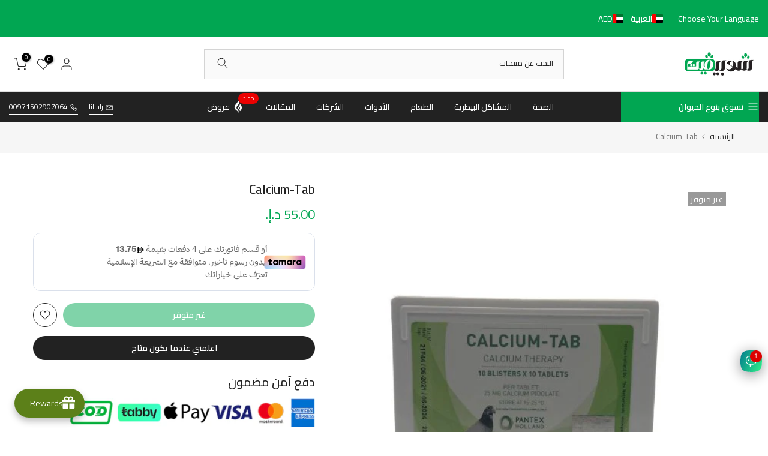

--- FILE ---
content_type: text/html; charset=utf-8
request_url: https://shopivet.com/ar-eu/search/?section_id=header-categories
body_size: 5923
content:
<div id="shopify-section-header-categories" class="shopify-section t4s-section t4s-header-categories t4s-is-header-categories t4s-d-none"><link rel="stylesheet" href="//shopivet.com/cdn/shop/t/23/assets/mega-menu.css?v=21104924234274882271704616636" media="all">
<ul id="t4s-nav-categories" class="t4s-nav__categories"><li id="item_lv0_drop_Dk3CEn" data-placement="right-start" class="t4s-type__lv0_drop t4s-menu-item has--children menu-has__offsets menu-pos__right-start" >
           <a class="t4s-lh-1 t4s-d-flex t4s-align-items-center t4s-pr" href="/ar-eu/collections/equine" target="_self"><i class="las la-horse-head"></i>خيول</a><div id="content_lv0_drop_Dk3CEn" class="t4s-sub-menu t4s-pa t4s-op-0 t4s-pe-none">
              <div class="t4s-lazy_menu"><link rel="stylesheet" href="//shopivet.com/cdn/shop/t/23/assets/t4s-submenu.css?v=177196850476384233671704616636" media="all"><div class="t4s-menu-item has--children">
         <a href="/ar-eu/collections/horse-medicines"><span>أدوية الخيول</span><svg xmlns="http://www.w3.org/2000/svg" viewBox="0 0 256 512" width="7" fill="currentColor"><path d="M64 448c-8.188 0-16.38-3.125-22.62-9.375c-12.5-12.5-12.5-32.75 0-45.25L178.8 256L41.38 118.6c-12.5-12.5-12.5-32.75 0-45.25s32.75-12.5 45.25 0l160 160c12.5 12.5 12.5 32.75 0 45.25l-160 160C80.38 444.9 72.19 448 64 448z"></path></svg></a>
         <ul class="t4s-sub-menu t4s-sub-menu-2 pa op__0"><li class="t4s-menu-item"><a href="/ar-eu/collections/equine/%D8%AD%D8%A7%D9%81%D8%B1">مشاكل الحافر</a></li><li class="t4s-menu-item"><a href="/ar-eu/collections/equine/%D8%AD%D8%B3%D8%A7%D8%B3%D9%8A%D8%A9">مشاكل الحساسية</a></li><li class="t4s-menu-item"><a href="/ar-eu/collections/equine">مشاكل المفاصل</a></li><li class="t4s-menu-item"><a href="/ar-eu/collections/equine/%D8%B7%D9%81%D9%8A%D9%84%D9%8A%D8%A7%D8%AA-%D8%AF%D9%85">طفيليات الدم</a></li><li class="t4s-menu-item"><a href="/ar-eu/collections/equine/%D8%A7%D9%84%D8%A3%D8%B0%D9%86">مشاكل الأذن</a></li><li class="t4s-menu-item"><a href="/ar-eu/collections/equine/%D8%B9%D9%8A%D9%88%D9%86">مشاكل العيون</a></li><li class="t4s-menu-item"><a href="/ar-eu/collections/equine/%D8%B9%D8%B6%D9%84%D8%A7%D8%AA">إجهاد العضلات</a></li><li class="t4s-menu-item"><a href="/ar-eu/collections/equine/%D8%B7%D8%A7%D9%82%D8%A9">منتجات الطاقة</a></li><li class="t4s-menu-item"><a href="/ar-eu/collections/equine/%D9%83%D8%A8%D8%AF">مشاكل الكبد</a></li><li class="t4s-menu-item"><a href="/ar-eu/collections/equine/%D9%83%D9%84%D9%8A%D8%A9">مشاكل الكلية</a></li><li class="t4s-menu-item"><a href="/ar-eu/collections/equine/%D9%85%D8%B9%D9%88%D9%8A%D8%A9">المشاكل المعوية</a></li><li class="t4s-menu-item"><a href="/ar-eu/collections/equine/%D9%87%D8%B6%D9%85">مشاكل الهضم</a></li><li class="t4s-menu-item"><a href="/ar-eu/collections/equine/%D9%83%D9%88%D9%83%D8%B3%D9%8A%D8%AF%D9%8A%D8%A7">الكوكسيديا</a></li><li class="t4s-menu-item"><a href="/ar-eu/collections/equine/%D9%85%D8%B6%D8%A7%D8%AF-%D8%A7%D9%84%D8%AA%D9%87%D8%A7%D8%A8%D8%A7%D8%AA">مضاد التهابات</a></li><li class="t4s-menu-item"><a href="/ar-eu/collections/equine/%D8%AC%D9%84%D8%AF%D9%8A%D8%A9">المشاكل الجلدية</a></li><li class="t4s-menu-item"><a href="/ar-eu/collections/equine/%D9%85%D8%B9%D8%A7%D9%84%D8%AC%D8%A9-%D8%A7%D9%84%D8%AC%D8%B1%D9%88%D8%AD">معالجة الجروح</a></li><li class="t4s-menu-item"><a href="/ar-eu/collections/equine/%D8%B7%D9%81%D9%8A%D9%84%D9%8A%D8%A7%D8%AA-%D8%AE%D8%A7%D8%B1%D8%AC%D9%8A%D8%A9">طفيليات خارجية</a></li><li class="t4s-menu-item"><a href="/ar-eu/collections/equine/%D8%B7%D9%81%D9%8A%D9%84%D9%8A%D8%A7%D8%AA-%D8%AF%D8%A7%D8%AE%D9%84%D9%8A%D8%A9">طفيليات داخلية</a></li><li class="t4s-menu-item"><a href="/ar-eu/collections/equine/%D8%AD%D8%B4%D8%B1%D8%A7%D8%AA">مكافحة الحشرات</a></li><li class="t4s-menu-item"><a href="/ar-eu/collections/equine/%D8%AA%D9%86%D8%A7%D8%B3%D9%84%D9%8A">المشاكل التناسلية</a></li><li class="t4s-menu-item"><a href="/ar-eu/collections/equine/%D8%AA%D9%86%D9%81%D8%B3%D9%8A">المشاكل التنفسية</a></li></ul>
      </div><div class="t4s-menu-item"><a href="/ar-eu/collections/vitamins-and-salts-for-horses">فيتامينات و أملاح خيول</a></div><div class="t4s-menu-item"><a href="/ar-eu/collections/equine/HORSE-FOOD">طعام الخيول</a></div><div class="t4s-menu-item"><a href="/ar-eu/collections/shampoo-and-gel-for-horse">شامبو و جيل خيول</a></div><div class="t4s-menu-item"><a href="/ar-eu/collections/equine/HORSE-WIPES">مناديل الخيول</a></div><div class="t4s-menu-item"><a href="/ar-eu/collections/equine/DISINFECTANTS">المطهرات</a></div></div>
           </div></li><li id="item_lv0_drop_RzKf7E" data-placement="right-start" class="t4s-type__lv0_drop t4s-menu-item has--children menu-has__offsets menu-pos__right-start" >
           <a class="t4s-lh-1 t4s-d-flex t4s-align-items-center t4s-pr" href="/ar-eu/collections/camel" target="_self"><i class="lab la-hotjar"></i>إبل</a><div id="content_lv0_drop_RzKf7E" class="t4s-sub-menu t4s-pa t4s-op-0 t4s-pe-none">
              <div class="t4s-lazy_menu"><link rel="stylesheet" href="//shopivet.com/cdn/shop/t/23/assets/t4s-submenu.css?v=177196850476384233671704616636" media="all"><div class="t4s-menu-item has--children">
         <a href="/ar-eu/collections/camel-medicines"><span>أدوية ابل</span><svg xmlns="http://www.w3.org/2000/svg" viewBox="0 0 256 512" width="7" fill="currentColor"><path d="M64 448c-8.188 0-16.38-3.125-22.62-9.375c-12.5-12.5-12.5-32.75 0-45.25L178.8 256L41.38 118.6c-12.5-12.5-12.5-32.75 0-45.25s32.75-12.5 45.25 0l160 160c12.5 12.5 12.5 32.75 0 45.25l-160 160C80.38 444.9 72.19 448 64 448z"></path></svg></a>
         <ul class="t4s-sub-menu t4s-sub-menu-2 pa op__0"><li class="t4s-menu-item"><a href="/ar-eu/collections/camel/%D8%A7%D9%84%D8%A3%D8%B0%D9%86">مشاكل الأذن</a></li><li class="t4s-menu-item"><a href="/ar-eu/collections/camel/%D8%B9%D9%8A%D9%88%D9%86">مشاكل العيون</a></li><li class="t4s-menu-item"><a href="/ar-eu/collections/camel/%D8%B7%D9%81%D9%8A%D9%84%D9%8A%D8%A7%D8%AA-%D8%AF%D9%85">طفيليات الدم</a></li><li class="t4s-menu-item"><a href="/ar-eu/collections/camel/%D9%85%D9%81%D8%A7%D8%B5%D9%84">مشاكل المفاصل</a></li><li class="t4s-menu-item"><a href="/ar-eu/collections/camel/%D8%B9%D8%B6%D9%84%D8%A7%D8%AA">إجهاد العضلات</a></li><li class="t4s-menu-item"><a href="/ar-eu/collections/camel/%D8%B7%D8%A7%D9%82%D8%A9">منتجات الطاقة</a></li><li class="t4s-menu-item"><a href="/ar-eu/collections/camel/%D9%83%D8%A8%D8%AF">مشاكل الكبد</a></li><li class="t4s-menu-item"><a href="/ar-eu/collections/camel/%D9%83%D9%84%D9%8A%D8%A9">مشاكل الكلية</a></li><li class="t4s-menu-item"><a href="/ar-eu/collections/camel/%D9%85%D8%B9%D9%88%D9%8A%D8%A9">المشاكل المعوية</a></li><li class="t4s-menu-item"><a href="/ar-eu/collections/camel/%D9%87%D8%B6%D9%85">مشاكل الهضم</a></li><li class="t4s-menu-item"><a href="/ar-eu/collections/camel/%D9%83%D9%88%D9%83%D8%B3%D9%8A%D8%AF%D9%8A%D8%A7">الكوكسيديا</a></li><li class="t4s-menu-item"><a href="/ar-eu/collections/camel/%D9%85%D8%B6%D8%A7%D8%AF-%D8%A7%D9%84%D8%AA%D9%87%D8%A7%D8%A8%D8%A7%D8%AA">مضاد التهابات</a></li><li class="t4s-menu-item"><a href="/ar-eu/collections/camel/%D8%AC%D9%84%D8%AF%D9%8A%D8%A9">المشاكل الجلدية</a></li><li class="t4s-menu-item"><a href="/ar-eu/collections/camel/%D8%AD%D8%B3%D8%A7%D8%B3%D9%8A%D8%A9">مشاكل الحساسية</a></li><li class="t4s-menu-item"><a href="/ar-eu/collections/camel/%D9%85%D8%B9%D8%A7%D9%84%D8%AC%D8%A9-%D8%A7%D9%84%D8%AC%D8%B1%D9%88%D8%AD">معالجة الجروح</a></li><li class="t4s-menu-item"><a href="/ar-eu/collections/camel/%D8%B7%D9%81%D9%8A%D9%84%D9%8A%D8%A7%D8%AA-%D8%AE%D8%A7%D8%B1%D8%AC%D9%8A%D8%A9">طفيليات خارجية</a></li><li class="t4s-menu-item"><a href="/ar-eu/collections/camel/%D8%B7%D9%81%D9%8A%D9%84%D9%8A%D8%A7%D8%AA-%D8%AF%D8%A7%D8%AE%D9%84%D9%8A%D8%A9">طفيليات داخلية</a></li><li class="t4s-menu-item"><a href="/ar-eu/collections/camel/%D8%AD%D8%B4%D8%B1%D8%A7%D8%AA">مكافحة الحشرات</a></li><li class="t4s-menu-item"><a href="/ar-eu/collections/camel/%D8%AA%D9%86%D8%A7%D8%B3%D9%84%D9%8A">المشاكل التناسلية</a></li><li class="t4s-menu-item"><a href="/ar-eu/collections/camel/%D8%AA%D9%86%D9%81%D8%B3%D9%8A">المشاكل التنفسية</a></li></ul>
      </div><div class="t4s-menu-item"><a href="/ar-eu/collections/vitamins-and-salts-for-camels">فيتامينات و أملاح ابل</a></div><div class="t4s-menu-item"><a href="/ar-eu/collections/shampoo-and-gel-for-camel">شامبو و جيل ابل</a></div><div class="t4s-menu-item"><a href="/ar-eu/collections/camel/%D8%A3%D8%AF%D9%88%D8%A7%D8%AA-%D8%A7%D9%84%D8%B9%D9%86%D8%A7%D9%8A%D8%A9">مستلزمات العناية بالابل</a></div></div>
           </div></li><li id="item_lv0_drop_pbHBmX" data-placement="right-start" class="t4s-type__lv0_drop t4s-menu-item has--children menu-has__offsets menu-pos__right-start" >
           <a class="t4s-lh-1 t4s-d-flex t4s-align-items-center t4s-pr" href="/ar-eu/collections/falcon" target="_self"><i class="lab la-hotjar"></i>صقور</a><div id="content_lv0_drop_pbHBmX" class="t4s-sub-menu t4s-pa t4s-op-0 t4s-pe-none">
              <div class="t4s-lazy_menu"><link rel="stylesheet" href="//shopivet.com/cdn/shop/t/23/assets/t4s-submenu.css?v=177196850476384233671704616636" media="all"><div class="t4s-menu-item has--children">
         <a href="/ar-eu/collections/falcon-medicines"><span>أدوية الصقور</span><svg xmlns="http://www.w3.org/2000/svg" viewBox="0 0 256 512" width="7" fill="currentColor"><path d="M64 448c-8.188 0-16.38-3.125-22.62-9.375c-12.5-12.5-12.5-32.75 0-45.25L178.8 256L41.38 118.6c-12.5-12.5-12.5-32.75 0-45.25s32.75-12.5 45.25 0l160 160c12.5 12.5 12.5 32.75 0 45.25l-160 160C80.38 444.9 72.19 448 64 448z"></path></svg></a>
         <ul class="t4s-sub-menu t4s-sub-menu-2 pa op__0"><li class="t4s-menu-item"><a href="/ar-eu/collections/falcon/%D8%B9%D9%8A%D9%88%D9%86">مشاكل العيون</a></li><li class="t4s-menu-item"><a href="/ar-eu/collections/falcon/%D8%AA%D9%86%D9%81%D8%B3%D9%8A">المشاكل التنفسية</a></li><li class="t4s-menu-item"><a href="/ar-eu/collections/falcon/%D8%AC%D9%84%D8%AF%D9%8A%D8%A9">المشاكل الجلدية</a></li><li class="t4s-menu-item"><a href="/ar-eu/collections/falcon/%D9%85%D8%B9%D9%88%D9%8A%D8%A9">المشاكل المعوية</a></li><li class="t4s-menu-item"><a href="/ar-eu/collections/falcon/%D9%83%D8%A8%D8%AF">مشاكل الكبد</a></li><li class="t4s-menu-item"><a href="/ar-eu/collections/falcon/%D9%83%D9%84%D9%8A%D8%A9">مشاكل الكلية</a></li><li class="t4s-menu-item"><a href="/ar-eu/collections/falcon/%D9%87%D8%B6%D9%85">مشاكل الهضم</a></li><li class="t4s-menu-item"><a href="/ar-eu/collections/falcon/%D9%83%D9%88%D9%83%D8%B3%D9%8A%D8%AF%D9%8A%D8%A7">الكوكسيديا</a></li><li class="t4s-menu-item"><a href="/ar-eu/collections/falcon/%D8%B7%D9%81%D9%8A%D9%84%D9%8A%D8%A7%D8%AA-%D8%AE%D8%A7%D8%B1%D8%AC%D9%8A%D8%A9">طفيليات خارجية</a></li><li class="t4s-menu-item"><a href="/ar-eu/collections/falcon/%D8%B7%D9%81%D9%8A%D9%84%D9%8A%D8%A7%D8%AA-%D8%AF%D8%A7%D8%AE%D9%84%D9%8A%D8%A9">طفيليات داخلية</a></li><li class="t4s-menu-item"><a href="/ar-eu/collections/falcon/%D8%AD%D8%B4%D8%B1%D8%A7%D8%AA">مكافحة الحشرات</a></li><li class="t4s-menu-item"><a href="/ar-eu/collections/falcon/%D9%85%D8%B9%D8%A7%D9%84%D8%AC%D8%A9-%D8%A7%D9%84%D8%AC%D8%B1%D9%88%D8%AD">معالجة الجروح</a></li><li class="t4s-menu-item"><a href="/ar-eu/collections/falcon/%D8%B9%D8%B6%D9%84%D8%A7%D8%AA">إجهاد العضلات</a></li><li class="t4s-menu-item"><a href="/ar-eu/collections/falcon/%D9%85%D8%B6%D8%A7%D8%AF-%D8%A7%D9%84%D8%AA%D9%87%D8%A7%D8%A8%D8%A7%D8%AA">مضاد التهابات</a></li><li class="t4s-menu-item"><a href="/ar-eu/collections/falcon/%D8%B7%D8%A7%D9%82%D8%A9">منتجات الطاقة</a></li><li class="t4s-menu-item"><a href="/ar-eu/collections/falcon/%D8%AA%D9%86%D8%A7%D8%B3%D9%84%D9%8A">المشاكل التناسلية</a></li></ul>
      </div><div class="t4s-menu-item"><a href="/ar-eu/collections/vitamins-and-salts-for-falcons">فيتامينات و أملاح صقور</a></div><div class="t4s-menu-item"><a href="/ar-eu/collections/falcon/DISINFECTANTS">المطهرات</a></div></div>
           </div></li><li id="item_lv0_drop_dpfFEY" data-placement="right-start" class="t4s-type__lv0_drop t4s-menu-item has--children menu-has__offsets menu-pos__right-start" >
           <a class="t4s-lh-1 t4s-d-flex t4s-align-items-center t4s-pr" href="/ar-eu/collections/pigeon" target="_self"><i class="las la-dove"></i>حمام</a><div id="content_lv0_drop_dpfFEY" class="t4s-sub-menu t4s-pa t4s-op-0 t4s-pe-none">
              <div class="t4s-lazy_menu"><link rel="stylesheet" href="//shopivet.com/cdn/shop/t/23/assets/t4s-submenu.css?v=177196850476384233671704616636" media="all"><div class="t4s-menu-item has--children">
         <a href="/ar-eu/collections/pigeon-medicines"><span>أدوية حمام</span><svg xmlns="http://www.w3.org/2000/svg" viewBox="0 0 256 512" width="7" fill="currentColor"><path d="M64 448c-8.188 0-16.38-3.125-22.62-9.375c-12.5-12.5-12.5-32.75 0-45.25L178.8 256L41.38 118.6c-12.5-12.5-12.5-32.75 0-45.25s32.75-12.5 45.25 0l160 160c12.5 12.5 12.5 32.75 0 45.25l-160 160C80.38 444.9 72.19 448 64 448z"></path></svg></a>
         <ul class="t4s-sub-menu t4s-sub-menu-2 pa op__0"><li class="t4s-menu-item"><a href="/ar-eu/collections/pigeon/%D8%B9%D9%8A%D9%88%D9%86">مشاكل العيون</a></li><li class="t4s-menu-item"><a href="/ar-eu/collections/pigeon/%D8%AA%D9%86%D9%81%D8%B3%D9%8A">المشاكل التنفسية</a></li><li class="t4s-menu-item"><a href="/ar-eu/collections/pigeon/%D8%AC%D9%84%D8%AF%D9%8A%D8%A9">المشاكل الجلدية</a></li><li class="t4s-menu-item"><a href="/ar-eu/collections/pigeon/%D9%85%D8%B9%D9%88%D9%8A%D8%A9">المشاكل المعوية</a></li><li class="t4s-menu-item"><a href="/ar-eu/collections/pigeon/%D9%83%D8%A8%D8%AF">مشاكل الكبد</a></li><li class="t4s-menu-item"><a href="/ar-eu/collections/pigeon/%D9%83%D9%84%D9%8A%D8%A9">مشاكل الكلية</a></li><li class="t4s-menu-item"><a href="/ar-eu/collections/pigeon/%D9%87%D8%B6%D9%85">مشاكل الهضم</a></li><li class="t4s-menu-item"><a href="/ar-eu/collections/pigeon/%D9%83%D9%88%D9%83%D8%B3%D9%8A%D8%AF%D9%8A%D8%A7">الكوكسيديا</a></li><li class="t4s-menu-item"><a href="/ar-eu/collections/pigeon/%D8%B7%D9%81%D9%8A%D9%84%D9%8A%D8%A7%D8%AA-%D8%AE%D8%A7%D8%B1%D8%AC%D9%8A%D8%A9">طفيليات خارجية</a></li><li class="t4s-menu-item"><a href="/ar-eu/collections/pigeon/%D8%B7%D9%81%D9%8A%D9%84%D9%8A%D8%A7%D8%AA-%D8%AF%D8%A7%D8%AE%D9%84%D9%8A%D8%A9">طفيليات داخلية</a></li><li class="t4s-menu-item"><a href="/ar-eu/collections/pigeon/%D8%AD%D8%B4%D8%B1%D8%A7%D8%AA">مكافحة الحشرات</a></li></ul>
      </div><div class="t4s-menu-item"><a href="/ar-eu/collections/vitamins-and-salts-for-pigeons">فيتامينات و أملاح حمام</a></div><div class="t4s-menu-item"><a href="/ar-eu/collections/pigeon/shampoo">شامبو حمام</a></div><div class="t4s-menu-item"><a href="/ar-eu/collections/pigeon/DISINFECTANTS">المطهرات</a></div></div>
           </div></li><li id="item_lv0_drop_AnwheM" data-placement="right-start" class="t4s-type__lv0_drop t4s-menu-item has--children menu-has__offsets menu-pos__right-start" >
           <a class="t4s-lh-1 t4s-d-flex t4s-align-items-center t4s-pr" href="/ar-eu/collections/cat" target="_self"><i class="las la-cat"></i>قطط</a><div id="content_lv0_drop_AnwheM" class="t4s-sub-menu t4s-pa t4s-op-0 t4s-pe-none">
              <div class="t4s-lazy_menu"><link rel="stylesheet" href="//shopivet.com/cdn/shop/t/23/assets/t4s-submenu.css?v=177196850476384233671704616636" media="all"><div class="t4s-menu-item has--children">
         <a href="/ar-eu/collections/%D8%B1%D8%B9%D8%A7%D9%8A%D8%A9-%D8%B5%D8%AD%D8%A9-%D8%A7%D9%84%D9%82%D8%B7%D8%B7-%D9%88%D9%86%D8%B8%D8%A7%D9%81%D8%AA%D9%87%D8%A7"><span>رعاية صحة القطط ونظافتها</span><svg xmlns="http://www.w3.org/2000/svg" viewBox="0 0 256 512" width="7" fill="currentColor"><path d="M64 448c-8.188 0-16.38-3.125-22.62-9.375c-12.5-12.5-12.5-32.75 0-45.25L178.8 256L41.38 118.6c-12.5-12.5-12.5-32.75 0-45.25s32.75-12.5 45.25 0l160 160c12.5 12.5 12.5 32.75 0 45.25l-160 160C80.38 444.9 72.19 448 64 448z"></path></svg></a>
         <ul class="t4s-sub-menu t4s-sub-menu-2 pa op__0"><li class="t4s-menu-item has--children">
	                  <a href="/ar-eu/collections/cat-medications"><span>أدوية قطط</span><svg xmlns="http://www.w3.org/2000/svg" viewBox="0 0 256 512" width="7" fill="currentColor"><path d="M64 448c-8.188 0-16.38-3.125-22.62-9.375c-12.5-12.5-12.5-32.75 0-45.25L178.8 256L41.38 118.6c-12.5-12.5-12.5-32.75 0-45.25s32.75-12.5 45.25 0l160 160c12.5 12.5 12.5 32.75 0 45.25l-160 160C80.38 444.9 72.19 448 64 448z"></path></svg></a>
	                  <ul class="t4s-sub-menu t4s-sub-menu-3 pa op__0"><li class="t4s-menu-item"><a href="/ar-eu/collections/cat/%D9%85%D9%87%D8%AF%D9%8A%D8%A6">مهدئات للقطط</a></li><li class="t4s-menu-item"><a href="/ar-eu/collections/cat/%D8%A7%D9%84%D8%A3%D8%B0%D9%86">مشاكل الأذن</a></li><li class="t4s-menu-item"><a href="/ar-eu/collections/cat/%D8%B9%D9%8A%D9%88%D9%86">مشاكل العيون</a></li><li class="t4s-menu-item"><a href="/ar-eu/collections/cat/%D8%AC%D9%84%D8%AF%D9%8A%D8%A9">المشاكل الجلدية</a></li><li class="t4s-menu-item"><a href="/ar-eu/collections/cat/%D9%85%D8%B9%D8%A7%D9%84%D8%AC%D8%A9-%D8%A7%D9%84%D8%AC%D8%B1%D9%88%D8%AD">معالجة الجروح</a></li><li class="t4s-menu-item"><a href="/ar-eu/collections/cat/%D8%B7%D9%81%D9%8A%D9%84%D9%8A%D8%A7%D8%AA-%D8%AE%D8%A7%D8%B1%D8%AC%D9%8A%D8%A9">طفيليات خارجية</a></li><li class="t4s-menu-item"><a href="/ar-eu/collections/cat/%D8%B7%D9%81%D9%8A%D9%84%D9%8A%D8%A7%D8%AA-%D8%AF%D8%A7%D8%AE%D9%84%D9%8A%D8%A9">طفيليات داخلية</a></li></ul>
	               </li><li class="t4s-menu-item"><a href="/ar-eu/collections/vitamins-and-salts-for-cats">فيتامينات و أملاح قطط</a></li><li class="t4s-menu-item"><a href="/ar-eu/collections/cat/DISINFECTANTS">مطهرات</a></li><li class="t4s-menu-item"><a href="/ar-eu/collections/cat/FLEA-&-TICK-SPRAY">رذاذ ضد البراغيث والقراد</a></li><li class="t4s-menu-item"><a href="/ar-eu/collections/cat/CAT-WIPES">مناديل القطط</a></li><li class="t4s-menu-item"><a href="/ar-eu/collections/cat/CAT-DEODORIZERS-&-CLEANERS">مزيلات الروائح والمنظفات</a></li><li class="t4s-menu-item"><a href="/ar-eu/collections/cat/CAT-HYGIENE-CLOTHES">ملابس نظافة القطط</a></li><li class="t4s-menu-item"><a href="/ar-eu/collections/cat/CAT-GLOVES">قفازات القطط</a></li></ul>
      </div><div class="t4s-menu-item has--children">
         <a href="/ar-eu/collections/%D8%B7%D8%B9%D8%A7%D9%85-%D9%88%D9%85%D9%83%D8%A7%D9%81%D8%A6%D8%A7%D8%AA-%D8%A7%D9%84%D9%82%D8%B7%D8%B7"><span>طعام ومكافئات للقطط</span><svg xmlns="http://www.w3.org/2000/svg" viewBox="0 0 256 512" width="7" fill="currentColor"><path d="M64 448c-8.188 0-16.38-3.125-22.62-9.375c-12.5-12.5-12.5-32.75 0-45.25L178.8 256L41.38 118.6c-12.5-12.5-12.5-32.75 0-45.25s32.75-12.5 45.25 0l160 160c12.5 12.5 12.5 32.75 0 45.25l-160 160C80.38 444.9 72.19 448 64 448z"></path></svg></a>
         <ul class="t4s-sub-menu t4s-sub-menu-2 pa op__0"><li class="t4s-menu-item"><a href="/ar-eu/collections/dry-food-for-cats">طعام جاف قطط</a></li><li class="t4s-menu-item"><a href="/ar-eu/collections/%D8%B7%D8%B9%D8%A7%D9%85-%D8%B1%D8%B7%D8%A8-%D9%82%D8%B7%D8%B7">طعام رطب قطط</a></li><li class="t4s-menu-item"><a href="/ar-eu/collections/milk-for-cats">حليب قطط</a></li><li class="t4s-menu-item"><a href="/ar-eu/collections/cat/CAT-SUPPLEMENTARY-FOOD">طعام مكمل للقطط</a></li><li class="t4s-menu-item"><a href="/ar-eu/collections/cat/CAT-VETERINARY-FOOD">طعام بيطري للقطط</a></li><li class="t4s-menu-item"><a href="/ar-eu/collections/cat/CAT-CHEWS-&-TREATS">مكافئات للقطط</a></li></ul>
      </div><div class="t4s-menu-item has--children">
         <a href="/ar-eu/collections/cat-bowls-feeders"><span>أوعية ومغذيات القطط</span><svg xmlns="http://www.w3.org/2000/svg" viewBox="0 0 256 512" width="7" fill="currentColor"><path d="M64 448c-8.188 0-16.38-3.125-22.62-9.375c-12.5-12.5-12.5-32.75 0-45.25L178.8 256L41.38 118.6c-12.5-12.5-12.5-32.75 0-45.25s32.75-12.5 45.25 0l160 160c12.5 12.5 12.5 32.75 0 45.25l-160 160C80.38 444.9 72.19 448 64 448z"></path></svg></a>
         <ul class="t4s-sub-menu t4s-sub-menu-2 pa op__0"><li class="t4s-menu-item"><a href="/ar-eu/collections/cat/CAT-BOWLS">أوعية القطط</a></li><li class="t4s-menu-item"><a href="/ar-eu/collections/cat/CAT-FEEDERS-&-BOTTLES">مغذيات وزجاجات القطط</a></li><li class="t4s-menu-item"><a href="/ar-eu/collections/cat/CAT-AUTO-FEEDERS">مغذيات القطط الأوتوماتيكية</a></li><li class="t4s-menu-item"><a href="/ar-eu/collections/cat/CAT-STORAGES-&-CONTAINERS">مخازن وحاويات القطط</a></li><li class="t4s-menu-item"><a href="/ar-eu/collections/cat/CAT-DISPENSERS-&-FOUNTAINS">موزعات ونوافير القطط</a></li></ul>
      </div><div class="t4s-menu-item has--children">
         <a href="/ar-eu/collections/%D8%AD%D8%A7%D9%85%D9%84%D8%A7%D8%AA-%D8%A7%D9%84%D9%82%D8%B7%D8%B7-%D9%88%D9%84%D9%88%D8%A7%D8%B2%D9%85-%D8%A7%D9%84%D8%B3%D9%81%D8%B1"><span>حاملات القطط ولوازم السفر</span><svg xmlns="http://www.w3.org/2000/svg" viewBox="0 0 256 512" width="7" fill="currentColor"><path d="M64 448c-8.188 0-16.38-3.125-22.62-9.375c-12.5-12.5-12.5-32.75 0-45.25L178.8 256L41.38 118.6c-12.5-12.5-12.5-32.75 0-45.25s32.75-12.5 45.25 0l160 160c12.5 12.5 12.5 32.75 0 45.25l-160 160C80.38 444.9 72.19 448 64 448z"></path></svg></a>
         <ul class="t4s-sub-menu t4s-sub-menu-2 pa op__0"><li class="t4s-menu-item"><a href="/ar-eu/collections/cat/CAT-SOFT-CARRIERS">حاملات القطط الناعمة</a></li><li class="t4s-menu-item"><a href="/ar-eu/collections/cat/CAT-CARRIER---IATA">حاملة القطط – IATA</a></li><li class="t4s-menu-item"><a href="/ar-eu/collections/cat/CAT-CARRIERS---NORMAL">حاملات القطط - عادية</a></li><li class="t4s-menu-item"><a href="/ar-eu/collections/cat/CAT-TRAVEL-SUPPLIES-&-CLOTHINGS">مستلزمات وملابس سفر القطط</a></li><li class="t4s-menu-item"><a href="/ar-eu/collections/cat/CAT-CRATES-&-CAGES">صناديق وأقفاص القطط</a></li><li class="t4s-menu-item"><a href="/ar-eu/collections/cat/MICROCHIP-SCANNERS">ماسحات الشرائح الدقيقة</a></li></ul>
      </div><div class="t4s-menu-item has--children">
         <a href="/ar-eu/collections/%D8%AE%D8%AF%D8%B4%D8%A7%D8%AA-%D8%A7%D9%84%D9%82%D8%B7%D8%B7-%D9%88%D8%A3%D8%B9%D9%85%D8%AF%D8%A9-%D8%A7%D9%84%D8%AE%D8%AF%D8%B4"><span>خدشات القطط وأعمدة الخدش</span><svg xmlns="http://www.w3.org/2000/svg" viewBox="0 0 256 512" width="7" fill="currentColor"><path d="M64 448c-8.188 0-16.38-3.125-22.62-9.375c-12.5-12.5-12.5-32.75 0-45.25L178.8 256L41.38 118.6c-12.5-12.5-12.5-32.75 0-45.25s32.75-12.5 45.25 0l160 160c12.5 12.5 12.5 32.75 0 45.25l-160 160C80.38 444.9 72.19 448 64 448z"></path></svg></a>
         <ul class="t4s-sub-menu t4s-sub-menu-2 pa op__0"><li class="t4s-menu-item"><a href="/ar-eu/collections/cat/SCRATCHERS">خدشات</a></li><li class="t4s-menu-item"><a href="/ar-eu/collections/cat/SCRATCH-POST-&-CAT-TREE">عمود الخدش وشجرة القطط</a></li></ul>
      </div><div class="t4s-menu-item has--children">
         <a href="/ar-eu/collections/%D8%A3%D8%B7%D9%88%D8%A7%D9%82-%D9%88%D8%A3%D8%AD%D8%B2%D9%85%D8%A9-%D8%A7%D9%84%D9%82%D8%B7%D8%B7"><span>أطواق وأحزمة القطط</span><svg xmlns="http://www.w3.org/2000/svg" viewBox="0 0 256 512" width="7" fill="currentColor"><path d="M64 448c-8.188 0-16.38-3.125-22.62-9.375c-12.5-12.5-12.5-32.75 0-45.25L178.8 256L41.38 118.6c-12.5-12.5-12.5-32.75 0-45.25s32.75-12.5 45.25 0l160 160c12.5 12.5 12.5 32.75 0 45.25l-160 160C80.38 444.9 72.19 448 64 448z"></path></svg></a>
         <ul class="t4s-sub-menu t4s-sub-menu-2 pa op__0"><li class="t4s-menu-item"><a href="/ar-eu/collections/cat/CAT-COLLARS">أطواق القطط</a></li><li class="t4s-menu-item"><a href="/ar-eu/collections/cat/CAT-FLEA-&-TICK-COLLAR">طوق القطط ضد البراغيث والقراد</a></li><li class="t4s-menu-item"><a href="/ar-eu/collections/cat/PROTECTIVE-COLLARS">أطواق الحماية</a></li><li class="t4s-menu-item"><a href="/ar-eu/collections/cat/CAT-HARNESS">حزام القطط</a></li></ul>
      </div><div class="t4s-menu-item has--children">
         <a href="/ar-eu/collections/cat-litter-litter-trays"><span>رمل القطط وصناديق الفضلات</span><svg xmlns="http://www.w3.org/2000/svg" viewBox="0 0 256 512" width="7" fill="currentColor"><path d="M64 448c-8.188 0-16.38-3.125-22.62-9.375c-12.5-12.5-12.5-32.75 0-45.25L178.8 256L41.38 118.6c-12.5-12.5-12.5-32.75 0-45.25s32.75-12.5 45.25 0l160 160c12.5 12.5 12.5 32.75 0 45.25l-160 160C80.38 444.9 72.19 448 64 448z"></path></svg></a>
         <ul class="t4s-sub-menu t4s-sub-menu-2 pa op__0"><li class="t4s-menu-item"><a href="/ar-eu/collections/cat/HOODED-LITTER-TRAY">صندوق الفضلات بغطاء</a></li><li class="t4s-menu-item"><a href="/ar-eu/collections/cat/OPEN-LITTER-TRAY">صندوق الفضلات المفتوح</a></li><li class="t4s-menu-item"><a href="/ar-eu/collections/cat/CRYSTAL-CAT-LITTER">رمل القطط الكريستالي</a></li><li class="t4s-menu-item"><a href="/ar-eu/collections/cat/CAT-LITTER-MATS">حصائر فضلات القطط</a></li><li class="t4s-menu-item"><a href="/ar-eu/collections/cat/CLUMPING-CAT-LITTER">رمل القطط المتكتل</a></li><li class="t4s-menu-item"><a href="/ar-eu/collections/cat/NON-CLUMPING-CAT-LITTER">رمل القطط غير المتكتل</a></li><li class="t4s-menu-item"><a href="/ar-eu/collections/cat/SCOOPS">المغارف</a></li><li class="t4s-menu-item"><a href="/ar-eu/collections/cat/DEODORANT">مزيل الروائح</a></li></ul>
      </div><div class="t4s-menu-item has--children">
         <a href="/ar-eu/collections/cat-beds-houses"><span>أسرّة ووسائد القطط</span><svg xmlns="http://www.w3.org/2000/svg" viewBox="0 0 256 512" width="7" fill="currentColor"><path d="M64 448c-8.188 0-16.38-3.125-22.62-9.375c-12.5-12.5-12.5-32.75 0-45.25L178.8 256L41.38 118.6c-12.5-12.5-12.5-32.75 0-45.25s32.75-12.5 45.25 0l160 160c12.5 12.5 12.5 32.75 0 45.25l-160 160C80.38 444.9 72.19 448 64 448z"></path></svg></a>
         <ul class="t4s-sub-menu t4s-sub-menu-2 pa op__0"><li class="t4s-menu-item"><a href="/ar-eu/collections/cat/BEDS-&-CUSHIONS">الأسرة والوسائد</a></li><li class="t4s-menu-item"><a href="/ar-eu/collections/cat/CAT-HARD-BEDS">أسرة صلبة للقطط</a></li><li class="t4s-menu-item"><a href="/ar-eu/collections/cat/CAT-HOODED-BEDS">أسرّة القطط المغطاة</a></li></ul>
      </div><div class="t4s-menu-item has--children">
         <a href="/ar-eu/collections/cat-grooming-cosmetics"><span>العناية بالقطط ومستحضرات التجميل</span><svg xmlns="http://www.w3.org/2000/svg" viewBox="0 0 256 512" width="7" fill="currentColor"><path d="M64 448c-8.188 0-16.38-3.125-22.62-9.375c-12.5-12.5-12.5-32.75 0-45.25L178.8 256L41.38 118.6c-12.5-12.5-12.5-32.75 0-45.25s32.75-12.5 45.25 0l160 160c12.5 12.5 12.5 32.75 0 45.25l-160 160C80.38 444.9 72.19 448 64 448z"></path></svg></a>
         <ul class="t4s-sub-menu t4s-sub-menu-2 pa op__0"><li class="t4s-menu-item"><a href="/ar-eu/collections/shampoo-and-gel-for-cats">شامبو و جيل قطط</a></li><li class="t4s-menu-item"><a href="/ar-eu/collections/cat/CAT-PERFUME">عطر القطط</a></li><li class="t4s-menu-item"><a href="/ar-eu/collections/cat/CAT-COSMETIC-SUPPLIES">مستلزمات تجميل القطط</a></li><li class="t4s-menu-item"><a href="/ar-eu/collections/cat/CAT-GROOMING-SUPPLIES">مستلزمات العناية بالقطط</a></li><li class="t4s-menu-item"><a href="/ar-eu/collections/care-tools/CAT">أدوات العناية</a></li><li class="t4s-menu-item"><a href="/ar-eu/collections/cat/CAT-PROFESSIONAL-GROOMING">العناية الاحترافية بالقطط</a></li></ul>
      </div><div class="t4s-menu-item has--children">
         <a href="/ar-eu/collections/cat-toys-catnips"><span>ألعاب القطط والنعناع البري</span><svg xmlns="http://www.w3.org/2000/svg" viewBox="0 0 256 512" width="7" fill="currentColor"><path d="M64 448c-8.188 0-16.38-3.125-22.62-9.375c-12.5-12.5-12.5-32.75 0-45.25L178.8 256L41.38 118.6c-12.5-12.5-12.5-32.75 0-45.25s32.75-12.5 45.25 0l160 160c12.5 12.5 12.5 32.75 0 45.25l-160 160C80.38 444.9 72.19 448 64 448z"></path></svg></a>
         <ul class="t4s-sub-menu t4s-sub-menu-2 pa op__0"><li class="t4s-menu-item"><a href="/ar-eu/collections/cat/CAT-TOYS">العاب قطط</a></li><li class="t4s-menu-item"><a href="/ar-eu/collections/cat/CATNIPS">النعناع البري</a></li></ul>
      </div><div class="t4s-menu-item"><a href="/ar-eu/collections/veterinary-instruments/CAT">مستلزمات قطط</a></div></div>
           </div></li><li id="item_f4db8b6b-a617-404b-bab0-eb2ad379b689" data-placement="right" class="t4s-type__lv0_drop t4s-menu-item has--children menu-has__offsets menu-pos__right" >
           <a class="t4s-lh-1 t4s-d-flex t4s-align-items-center t4s-pr" href="/ar-eu/collections/dog" target="_self"><i class="las la-dog"></i>كلاب</a><div id="content_f4db8b6b-a617-404b-bab0-eb2ad379b689" class="t4s-sub-menu t4s-pa t4s-op-0 t4s-pe-none">
              <div class="t4s-lazy_menu"><link rel="stylesheet" href="//shopivet.com/cdn/shop/t/23/assets/t4s-submenu.css?v=177196850476384233671704616636" media="all"><div class="t4s-menu-item has--children">
         <a href="/ar-eu/collections/dog-health-care-hygiene"><span>العناية بصحة الكلاب ونظافتها</span><svg xmlns="http://www.w3.org/2000/svg" viewBox="0 0 256 512" width="7" fill="currentColor"><path d="M64 448c-8.188 0-16.38-3.125-22.62-9.375c-12.5-12.5-12.5-32.75 0-45.25L178.8 256L41.38 118.6c-12.5-12.5-12.5-32.75 0-45.25s32.75-12.5 45.25 0l160 160c12.5 12.5 12.5 32.75 0 45.25l-160 160C80.38 444.9 72.19 448 64 448z"></path></svg></a>
         <ul class="t4s-sub-menu t4s-sub-menu-2 pa op__0"><li class="t4s-menu-item has--children">
	                  <a href="/ar-eu/collections/dog-medications"><span>أدوية كلاب</span><svg xmlns="http://www.w3.org/2000/svg" viewBox="0 0 256 512" width="7" fill="currentColor"><path d="M64 448c-8.188 0-16.38-3.125-22.62-9.375c-12.5-12.5-12.5-32.75 0-45.25L178.8 256L41.38 118.6c-12.5-12.5-12.5-32.75 0-45.25s32.75-12.5 45.25 0l160 160c12.5 12.5 12.5 32.75 0 45.25l-160 160C80.38 444.9 72.19 448 64 448z"></path></svg></a>
	                  <ul class="t4s-sub-menu t4s-sub-menu-3 pa op__0"><li class="t4s-menu-item"><a href="/ar-eu/collections/dog/%D9%85%D9%87%D8%AF%D9%8A%D8%A6">مهدئات للكلاب</a></li><li class="t4s-menu-item"><a href="/ar-eu/collections/dog/%D8%A7%D9%84%D8%A3%D8%B0%D9%86">مشاكل الأذن</a></li><li class="t4s-menu-item"><a href="/ar-eu/collections/dog/%D8%B9%D9%8A%D9%88%D9%86">مشاكل العيون</a></li><li class="t4s-menu-item"><a href="/ar-eu/collections/dog/%D8%AC%D9%84%D8%AF%D9%8A%D8%A9">المشاكل الجلدية</a></li><li class="t4s-menu-item"><a href="/ar-eu/collections/dog/%D9%85%D8%B9%D8%A7%D9%84%D8%AC%D8%A9-%D8%A7%D9%84%D8%AC%D8%B1%D9%88%D8%AD">معالجة الجروح</a></li><li class="t4s-menu-item"><a href="/ar-eu/collections/dog/%D8%B7%D9%81%D9%8A%D9%84%D9%8A%D8%A7%D8%AA-%D8%AE%D8%A7%D8%B1%D8%AC%D9%8A%D8%A9">طفيليات خارجية</a></li><li class="t4s-menu-item"><a href="/ar-eu/collections/dog/%D8%B7%D9%81%D9%8A%D9%84%D9%8A%D8%A7%D8%AA-%D8%AF%D8%A7%D8%AE%D9%84%D9%8A%D8%A9">طفيليات داخلية</a></li></ul>
	               </li><li class="t4s-menu-item"><a href="/ar-eu/collections/vitamins-and-salts-for-dogs">فيتامينات و أملاح كلاب</a></li><li class="t4s-menu-item"><a href="/ar-eu/collections/dog/FLEA-&-TICK-SPRAY">رذاذ ضد البراغيث والقراد</a></li><li class="t4s-menu-item"><a href="/ar-eu/collections/dog/DISINFECTANTS">مطهرات</a></li><li class="t4s-menu-item"><a href="/ar-eu/collections/dog/DOG-DEODORIZERS-&-CLEANERS">معطرات ومنظفات للكلاب</a></li><li class="t4s-menu-item"><a href="/ar-eu/collections/dog/TOILET-&-ACCESSORIES">المرحاض والملحقات</a></li><li class="t4s-menu-item"><a href="/ar-eu/collections/dog/HYGIENE-BAGS-&-WASTE-BAGS">أكياس النظافة وأكياس النفايات</a></li><li class="t4s-menu-item"><a href="/ar-eu/collections/dog/DOG-WIPES">مناديل الكلاب</a></li><li class="t4s-menu-item"><a href="/ar-eu/collections/dog/DAIPERS">حفاضات</a></li><li class="t4s-menu-item"><a href="/ar-eu/collections/dog/GLOVES">قفازات</a></li><li class="t4s-menu-item"><a href="/ar-eu/collections/dog/PET-PAD">وسادة الحيوانات الأليفة</a></li><li class="t4s-menu-item"><a href="/ar-eu/collections/dog/DOG-HYGIENE-CLOTHES">ملابس صحية للكلاب</a></li></ul>
      </div><div class="t4s-menu-item has--children">
         <a href="/ar-eu/collections/dog-food-treats"><span>طعام ومكافئات للكلاب</span><svg xmlns="http://www.w3.org/2000/svg" viewBox="0 0 256 512" width="7" fill="currentColor"><path d="M64 448c-8.188 0-16.38-3.125-22.62-9.375c-12.5-12.5-12.5-32.75 0-45.25L178.8 256L41.38 118.6c-12.5-12.5-12.5-32.75 0-45.25s32.75-12.5 45.25 0l160 160c12.5 12.5 12.5 32.75 0 45.25l-160 160C80.38 444.9 72.19 448 64 448z"></path></svg></a>
         <ul class="t4s-sub-menu t4s-sub-menu-2 pa op__0"><li class="t4s-menu-item"><a href="/ar-eu/collections/dry-food-for-dogs">طعام جاف كلاب</a></li><li class="t4s-menu-item"><a href="/ar-eu/collections/dog/DOG-WET-FOOD">طعام رطب كلاب</a></li><li class="t4s-menu-item"><a href="/ar-eu/collections/dog/DOG-VETERINARY-FOOD">طعام بيطري للكلاب</a></li><li class="t4s-menu-item"><a href="/ar-eu/collections/milk-for-dogs">حليب كلاب</a></li><li class="t4s-menu-item"><a href="/ar-eu/collections/dog/DOG-CHEWS-&-TREATS">مكافئات للكلاب</a></li><li class="t4s-menu-item"><a href="/ar-eu/collections/dog/DOG-SUPPLEMENTARY-FOOD">طعام تكميلي للكلاب</a></li></ul>
      </div><div class="t4s-menu-item has--children">
         <a href="/ar-eu/collections/dog-beds-houses"><span>أسرّة ومنازل الكلاب</span><svg xmlns="http://www.w3.org/2000/svg" viewBox="0 0 256 512" width="7" fill="currentColor"><path d="M64 448c-8.188 0-16.38-3.125-22.62-9.375c-12.5-12.5-12.5-32.75 0-45.25L178.8 256L41.38 118.6c-12.5-12.5-12.5-32.75 0-45.25s32.75-12.5 45.25 0l160 160c12.5 12.5 12.5 32.75 0 45.25l-160 160C80.38 444.9 72.19 448 64 448z"></path></svg></a>
         <ul class="t4s-sub-menu t4s-sub-menu-2 pa op__0"><li class="t4s-menu-item"><a href="/ar-eu/collections/dog/DOG-BEDS-&-CUSHIONS">أسرّة ووسائد الكلاب</a></li><li class="t4s-menu-item"><a href="/ar-eu/collections/dog/DOG-HARD-BEDS">أسرّة الكلاب الصلبة</a></li><li class="t4s-menu-item"><a href="/ar-eu/collections/dog/DOG-HOODED-BEDS">أسرّة الكلاب ذات القلنسوة</a></li><li class="t4s-menu-item"><a href="/ar-eu/collections/dog/COOLING-MATERIALS">مواد التبريد</a></li><li class="t4s-menu-item"><a href="/ar-eu/collections/dog/DOG-HOUSE">بيت الكلب</a></li></ul>
      </div><div class="t4s-menu-item has--children">
         <a href="/ar-eu/collections/dog-bowls-feeders"><span>أوعية ومغذيات الكلاب</span><svg xmlns="http://www.w3.org/2000/svg" viewBox="0 0 256 512" width="7" fill="currentColor"><path d="M64 448c-8.188 0-16.38-3.125-22.62-9.375c-12.5-12.5-12.5-32.75 0-45.25L178.8 256L41.38 118.6c-12.5-12.5-12.5-32.75 0-45.25s32.75-12.5 45.25 0l160 160c12.5 12.5 12.5 32.75 0 45.25l-160 160C80.38 444.9 72.19 448 64 448z"></path></svg></a>
         <ul class="t4s-sub-menu t4s-sub-menu-2 pa op__0"><li class="t4s-menu-item"><a href="/ar-eu/collections/dog/DOG-BOWLS">أوعية الكلاب</a></li><li class="t4s-menu-item"><a href="/ar-eu/collections/dog/DOG-FEEDERS-&-BOTTLES">مغذيات وزجاجات الكلاب</a></li><li class="t4s-menu-item"><a href="/ar-eu/collections/dog/DOG-AUTO-FEEDERS">مغذيات الكلاب التلقائية</a></li><li class="t4s-menu-item"><a href="/ar-eu/collections/dog/DOG-DISPENSE-&-FOUNTAINS">موزعات مياه والنوافير</a></li></ul>
      </div><div class="t4s-menu-item has--children">
         <a href="/ar-eu/collections/dog-carriers-crafts"><span>حاملات الكلاب والمصنوعات اليدوية</span><svg xmlns="http://www.w3.org/2000/svg" viewBox="0 0 256 512" width="7" fill="currentColor"><path d="M64 448c-8.188 0-16.38-3.125-22.62-9.375c-12.5-12.5-12.5-32.75 0-45.25L178.8 256L41.38 118.6c-12.5-12.5-12.5-32.75 0-45.25s32.75-12.5 45.25 0l160 160c12.5 12.5 12.5 32.75 0 45.25l-160 160C80.38 444.9 72.19 448 64 448z"></path></svg></a>
         <ul class="t4s-sub-menu t4s-sub-menu-2 pa op__0"><li class="t4s-menu-item"><a href="/ar-eu/collections/dog/FLAP-DOORS">أبواب ذات رفرف</a></li><li class="t4s-menu-item"><a href="/ar-eu/collections/dog/EXERCISE-PEN">حظيرة تمرين الكلاب</a></li><li class="t4s-menu-item"><a href="/ar-eu/collections/dog/DOG-CRATES-&-CAGES">أقفاص الكلاب</a></li><li class="t4s-menu-item"><a href="/ar-eu/collections/dog/DOG-CARRIERS-&-KENNELS">حاملات وبيوت الكلاب</a></li><li class="t4s-menu-item"><a href="/ar-eu/collections/dog/CARRIERS-&-KENNELS-IATA">حاملات وبيوت الكلاب IATA</a></li><li class="t4s-menu-item"><a href="/ar-eu/collections/dog/STEEL-GATE">بوابة فولاذية</a></li></ul>
      </div><div class="t4s-menu-item has--children">
         <a href="/ar-eu/collections/dog-leashes-harness"><span>مقاود وأحزمة الكلاب</span><svg xmlns="http://www.w3.org/2000/svg" viewBox="0 0 256 512" width="7" fill="currentColor"><path d="M64 448c-8.188 0-16.38-3.125-22.62-9.375c-12.5-12.5-12.5-32.75 0-45.25L178.8 256L41.38 118.6c-12.5-12.5-12.5-32.75 0-45.25s32.75-12.5 45.25 0l160 160c12.5 12.5 12.5 32.75 0 45.25l-160 160C80.38 444.9 72.19 448 64 448z"></path></svg></a>
         <ul class="t4s-sub-menu t4s-sub-menu-2 pa op__0"><li class="t4s-menu-item"><a href="/ar-eu/collections/dog/DOG-COLLARS">أطواق الكلاب</a></li><li class="t4s-menu-item"><a href="/ar-eu/collections/dog/PROTECTIVE-COLLARS">أطواق الحماية</a></li><li class="t4s-menu-item"><a href="/ar-eu/collections/dog/DOG-LEADS-&-LEASHES">مقودات الكلاب وأحزمتها</a></li><li class="t4s-menu-item"><a href="/ar-eu/collections/dog/DOG-HARNESS">حزام الكلب</a></li><li class="t4s-menu-item"><a href="/ar-eu/collections/dog/HARNESS-PATCH">رقعة الحزام</a></li><li class="t4s-menu-item"><a href="/ar-eu/collections/dog/MUZZLES">كمامات</a></li><li class="t4s-menu-item"><a href="/ar-eu/collections/dog/CHOKE-CHAINS">سلاسل</a></li><li class="t4s-menu-item"><a href="/ar-eu/collections/dog/RETRACTABLE-LEADS">مقودات قابلة للسحب</a></li><li class="t4s-menu-item"><a href="/ar-eu/collections/dog/DOG-VETERINARY-COLLAR">طوق بيطري للكلاب</a></li><li class="t4s-menu-item"><a href="/ar-eu/collections/dog/DOG-FLEA-&-TICK-COLLAR">طوق الكلاب ضد البراغيث والقراد</a></li><li class="t4s-menu-item"><a href="/ar-eu/collections/dog/IDENTITY-TAGS">IDENTITY TAGS</a></li></ul>
      </div><div class="t4s-menu-item has--children">
         <a href="/ar-eu/collections/dog-apparels-travels"><span>ملابس الكلاب والسفر</span><svg xmlns="http://www.w3.org/2000/svg" viewBox="0 0 256 512" width="7" fill="currentColor"><path d="M64 448c-8.188 0-16.38-3.125-22.62-9.375c-12.5-12.5-12.5-32.75 0-45.25L178.8 256L41.38 118.6c-12.5-12.5-12.5-32.75 0-45.25s32.75-12.5 45.25 0l160 160c12.5 12.5 12.5 32.75 0 45.25l-160 160C80.38 444.9 72.19 448 64 448z"></path></svg></a>
         <ul class="t4s-sub-menu t4s-sub-menu-2 pa op__0"><li class="t4s-menu-item"><a href="/ar-eu/collections/dog/DOG-TRAVEL-SUPPLIES">مستلزمات سفر الكلاب</a></li><li class="t4s-menu-item"><a href="/ar-eu/collections/dog/DOG-FOOT-WAERS">ملابس أقدام الكلاب</a></li><li class="t4s-menu-item"><a href="/ar-eu/collections/dog/DOG-CLOTHING">ملابس الكلاب</a></li><li class="t4s-menu-item"><a href="/ar-eu/collections/dog/MICROCHIP-SCANNERS">ماسحات الشرائح الدقيقة</a></li></ul>
      </div><div class="t4s-menu-item has--children">
         <a href="/ar-eu/collections/dog-agility-toys"><span>خفة حركة الكلاب والألعاب</span><svg xmlns="http://www.w3.org/2000/svg" viewBox="0 0 256 512" width="7" fill="currentColor"><path d="M64 448c-8.188 0-16.38-3.125-22.62-9.375c-12.5-12.5-12.5-32.75 0-45.25L178.8 256L41.38 118.6c-12.5-12.5-12.5-32.75 0-45.25s32.75-12.5 45.25 0l160 160c12.5 12.5 12.5 32.75 0 45.25l-160 160C80.38 444.9 72.19 448 64 448z"></path></svg></a>
         <ul class="t4s-sub-menu t4s-sub-menu-2 pa op__0"><li class="t4s-menu-item"><a href="/ar-eu/collections/dog/AGILITY-&-TRAINING-SUPPLIES">لوازم الرشاقة والتدريب</a></li><li class="t4s-menu-item"><a href="/ar-eu/collections/dog/DOG-TOYS">ألعاب الكلاب</a></li><li class="t4s-menu-item"><a href="/ar-eu/collections/dog/DENTAL-TOYS">ألعاب الأسنان</a></li></ul>
      </div><div class="t4s-menu-item has--children">
         <a href="/ar-eu/collections/dog-grooming-cosmetics"><span>العناية بالكلاب ومستحضرات التجميل</span><svg xmlns="http://www.w3.org/2000/svg" viewBox="0 0 256 512" width="7" fill="currentColor"><path d="M64 448c-8.188 0-16.38-3.125-22.62-9.375c-12.5-12.5-12.5-32.75 0-45.25L178.8 256L41.38 118.6c-12.5-12.5-12.5-32.75 0-45.25s32.75-12.5 45.25 0l160 160c12.5 12.5 12.5 32.75 0 45.25l-160 160C80.38 444.9 72.19 448 64 448z"></path></svg></a>
         <ul class="t4s-sub-menu t4s-sub-menu-2 pa op__0"><li class="t4s-menu-item"><a href="/ar-eu/collections/dog/DOG-SHAMPOO">شامبو و جيل كلاب</a></li><li class="t4s-menu-item"><a href="/ar-eu/collections/dog/DOG-DEODORIZERS-&-CLEANERS">مزيلات الروائح والمنظفات</a></li><li class="t4s-menu-item"><a href="/ar-eu/collections/dog/DOG-PERFUME">معطرات الكلاب</a></li><li class="t4s-menu-item"><a href="/ar-eu/collections/dog/DOG-WIPES">مناديل الكلاب</a></li><li class="t4s-menu-item"><a href="/ar-eu/collections/dog/DOG-GROOMING-SUPPLIES">مستلزمات العناية بالكلاب</a></li><li class="t4s-menu-item"><a href="/ar-eu/collections/dog/DOG-COSMETIC-SUPPLIES">مستلزمات تجميل الكلاب</a></li><li class="t4s-menu-item"><a href="/ar-eu/collections/dog/DOG-PROFESSIONAL-GROOMING">العناية الاحترافية بالكلاب</a></li><li class="t4s-menu-item"><a href="/ar-eu/collections/dog/DOG-GROOMERS-APPARELS">ملابس مصففي الكلاب</a></li><li class="t4s-menu-item"><a href="/ar-eu/collections/care-tools/DOG">أدوات العناية</a></li></ul>
      </div><div class="t4s-menu-item"><a href="/ar-eu/collections/supplies/DOG">مستلزمات كلاب</a></div></div>
           </div></li><li id="item_lv0_drop_NGepiH" data-placement="right-start" class="t4s-type__lv0_drop t4s-menu-item has--children menu-has__offsets menu-pos__right-start" >
           <a class="t4s-lh-1 t4s-d-flex t4s-align-items-center t4s-pr" href="/ar-eu/collections/sheep-and-cattle" target="_self"><i class="las la-horse-head"></i>أغنام وأبقار</a><div id="content_lv0_drop_NGepiH" class="t4s-sub-menu t4s-pa t4s-op-0 t4s-pe-none">
              <div class="t4s-lazy_menu"><link rel="stylesheet" href="//shopivet.com/cdn/shop/t/23/assets/t4s-submenu.css?v=177196850476384233671704616636" media="all"><div class="t4s-menu-item"><a href="/ar-eu/collections/medicines-for-sheep-and-cattle">أدوية أغنام و أبقار</a></div><div class="t4s-menu-item"><a href="/ar-eu/collections/vitamins-and-salts-for-sheep-and-cows">فيتامينات و أملاح أغنام و أبقار</a></div><div class="t4s-menu-item"><a href="/ar-eu/collections/shampoo-and-gel-for-sheep-and-cows">شامبو و جيل أغنام و أبقار</a></div><div class="t4s-menu-item"><a href="/ar-eu/collections/sheep-and-cattle/DISINFECTANTS">المطهرات</a></div><div class="t4s-menu-item"><a href="/ar-eu/collections/sheep-and-cattle/MICROCHIP-SCANNERS">قاريئ الشرائح الدقيقة</a></div><div class="t4s-menu-item"><a href="/ar-eu/collections/veterinary-instruments/LARGE">أدوات وأجهزة المزارع</a></div></div>
           </div></li><li id="item_lv0_drop_t4HXrR" data-placement="right-start" class="t4s-type__lv0_drop t4s-menu-item has--children menu-has__offsets menu-pos__right-start" >
           <a class="t4s-lh-1 t4s-d-flex t4s-align-items-center t4s-pr" href="/ar-eu/collections/poultry" target="_self"><i class="las la-feather"></i>دواجن</a><div id="content_lv0_drop_t4HXrR" class="t4s-sub-menu t4s-pa t4s-op-0 t4s-pe-none">
              <div class="t4s-lazy_menu"><link rel="stylesheet" href="//shopivet.com/cdn/shop/t/23/assets/t4s-submenu.css?v=177196850476384233671704616636" media="all"><div class="t4s-menu-item has--children">
         <a href="/ar-eu/collections/poultry-medicines"><span>أدوية دواجن</span><svg xmlns="http://www.w3.org/2000/svg" viewBox="0 0 256 512" width="7" fill="currentColor"><path d="M64 448c-8.188 0-16.38-3.125-22.62-9.375c-12.5-12.5-12.5-32.75 0-45.25L178.8 256L41.38 118.6c-12.5-12.5-12.5-32.75 0-45.25s32.75-12.5 45.25 0l160 160c12.5 12.5 12.5 32.75 0 45.25l-160 160C80.38 444.9 72.19 448 64 448z"></path></svg></a>
         <ul class="t4s-sub-menu t4s-sub-menu-2 pa op__0"><li class="t4s-menu-item"><a href="/ar-eu/collections/poultry/%D8%B9%D9%8A%D9%88%D9%86">مشاكل العيون</a></li><li class="t4s-menu-item"><a href="/ar-eu/collections/poultry/%D8%AA%D9%86%D9%81%D8%B3%D9%8A">المشاكل التنفسية</a></li><li class="t4s-menu-item"><a href="/ar-eu/collections/poultry/%D8%AC%D9%84%D8%AF%D9%8A%D8%A9">المشاكل الجلدية</a></li><li class="t4s-menu-item"><a href="/ar-eu/collections/poultry/%D9%85%D8%B9%D9%88%D9%8A%D8%A9">المشاكل المعوية</a></li><li class="t4s-menu-item"><a href="/ar-eu/collections/poultry/%D9%83%D8%A8%D8%AF">مشاكل الكبد</a></li><li class="t4s-menu-item"><a href="/ar-eu/collections/poultry/%D9%83%D9%84%D9%8A%D8%A9">مشاكل الكلية</a></li><li class="t4s-menu-item"><a href="/ar-eu/collections/poultry/%D9%87%D8%B6%D9%85">مشاكل الهضم</a></li><li class="t4s-menu-item"><a href="/ar-eu/collections/poultry/%D9%83%D9%88%D9%83%D8%B3%D9%8A%D8%AF%D9%8A%D8%A7">الكوكسيديا</a></li><li class="t4s-menu-item"><a href="/ar-eu/collections/poultry/%D8%B7%D9%81%D9%8A%D9%84%D9%8A%D8%A7%D8%AA-%D8%AE%D8%A7%D8%B1%D8%AC%D9%8A%D8%A9">طفيليات خارجية</a></li><li class="t4s-menu-item"><a href="/ar-eu/collections/poultry/%D8%B7%D9%81%D9%8A%D9%84%D9%8A%D8%A7%D8%AA-%D8%AF%D8%A7%D8%AE%D9%84%D9%8A%D8%A9">طفيليات داخلية</a></li><li class="t4s-menu-item"><a href="/ar-eu/collections/poultry/%D8%AD%D8%B4%D8%B1%D8%A7%D8%AA">مكافحة الحشرات</a></li></ul>
      </div><div class="t4s-menu-item"><a href="/ar-eu/collections/vitamins-and-salts-for-poultry">فيتامينات و أملاح دواجن</a></div><div class="t4s-menu-item"><a href="/ar-eu/collections/hatches-and-nurseries">فقاسات وحضانات</a></div><div class="t4s-menu-item"><a href="/ar-eu/collections/poultry/DISINFECTANTS">المطهرات</a></div></div>
           </div></li><li id="item_lv0_drop_EQftgD" data-placement="right-start" class="t4s-type__lv0_drop t4s-menu-item has--children menu-has__offsets menu-pos__right-start" >
           <a class="t4s-lh-1 t4s-d-flex t4s-align-items-center t4s-pr" href="/ar-eu/collections/fish-products" target="_self"><i class="las la-fish"></i>أسماك</a><div id="content_lv0_drop_EQftgD" class="t4s-sub-menu t4s-pa t4s-op-0 t4s-pe-none">
              <div class="t4s-lazy_menu"><link rel="stylesheet" href="//shopivet.com/cdn/shop/t/23/assets/t4s-submenu.css?v=177196850476384233671704616636" media="all"><div class="t4s-menu-item"><a href="/ar-eu/collections/fish-medicines">أدوية أسماك</a></div><div class="t4s-menu-item"><a href="/ar-eu/collections/fish-products/WATER-TREATMENTS">معالجة المياة</a></div><div class="t4s-menu-item"><a href="/ar-eu/collections/fish-products/PLANT-TREATMENTS">معالجة النباتات</a></div><div class="t4s-menu-item"><a href="/ar-eu/collections/fish-products/FRESH-WATER-FOOD">طعام السمك</a></div><div class="t4s-menu-item"><a href="/ar-eu/collections/fish-products/Fish-Frozen-Food">طعام مجمد</a></div><div class="t4s-menu-item"><a href="/ar-eu/collections/fish-products/POND-FOOD">POND FOOD</a></div><div class="t4s-menu-item"><a href="/ar-eu/collections/fish-products/MARINE-FOOD">الأطعمة البحرية</a></div><div class="t4s-menu-item"><a href="/ar-eu/collections/fish-products/POND-CARE-PRODUCTS">العناية بالأحواض</a></div><div class="t4s-menu-item"><a href="/ar-eu/collections/fish-products/%D8%A7%D8%AE%D8%AA%D8%A8%D8%A7%D8%B1%D8%A7%D8%AA">اختبارات</a></div><div class="t4s-menu-item has--children">
         <a href="/ar-eu/collections/aquirium"><span>أحواض سمكية</span><svg xmlns="http://www.w3.org/2000/svg" viewBox="0 0 256 512" width="7" fill="currentColor"><path d="M64 448c-8.188 0-16.38-3.125-22.62-9.375c-12.5-12.5-12.5-32.75 0-45.25L178.8 256L41.38 118.6c-12.5-12.5-12.5-32.75 0-45.25s32.75-12.5 45.25 0l160 160c12.5 12.5 12.5 32.75 0 45.25l-160 160C80.38 444.9 72.19 448 64 448z"></path></svg></a>
         <ul class="t4s-sub-menu t4s-sub-menu-2 pa op__0"><li class="t4s-menu-item"><a href="/ar-eu/collections/aquatic/AQUIRIUM-BETTA-TANKS">أحواض أسماك البيتا</a></li><li class="t4s-menu-item"><a href="/ar-eu/collections/aquatic/AQUIRIUM-BOWLS-&-ACRYLIC">أحواض السمك والأكريليك</a></li><li class="t4s-menu-item"><a href="/ar-eu/collections/aquatic/CABINET-&-STANDS">الخزانة والحوامل</a></li><li class="t4s-menu-item"><a href="/ar-eu/collections/aquatic/FRESH-WATER-AQUARIUM">حوض أسماك المياه العذبة</a></li><li class="t4s-menu-item"><a href="/ar-eu/collections/aquatic/MARINE-AQUARIUM">حوض أسماك بحري</a></li><li class="t4s-menu-item"><a href="/ar-eu/collections/aquatic/NANO-AQUARIUM">حوض أسماك نانو</a></li></ul>
      </div><div class="t4s-menu-item has--children">
         <a href="/ar-eu/collections/fish-products/%D9%85%D8%B3%D8%AA%D9%84%D8%B2%D9%85%D8%A7%D8%AA-%D8%A3%D8%AD%D9%88%D8%A7%D8%B6-%D8%A7%D9%84%D8%B3%D9%85%D9%83"><span>مستلزمات أحواض السمك</span><svg xmlns="http://www.w3.org/2000/svg" viewBox="0 0 256 512" width="7" fill="currentColor"><path d="M64 448c-8.188 0-16.38-3.125-22.62-9.375c-12.5-12.5-12.5-32.75 0-45.25L178.8 256L41.38 118.6c-12.5-12.5-12.5-32.75 0-45.25s32.75-12.5 45.25 0l160 160c12.5 12.5 12.5 32.75 0 45.25l-160 160C80.38 444.9 72.19 448 64 448z"></path></svg></a>
         <ul class="t4s-sub-menu t4s-sub-menu-2 pa op__0"><li class="t4s-menu-item"><a href="/ar-eu/collections/fish-products/%D8%B5%D8%AE%D9%88%D8%B1">صخور</a></li><li class="t4s-menu-item"><a href="/ar-eu/collections/fish-products/%D8%A3%D8%AE%D8%B4%D8%A7%D8%A8">أخشاب</a></li></ul>
      </div><div class="t4s-menu-item"><a href="/ar-eu/collections/fish-products/%D8%A7%D9%85%D9%84%D8%A7%D8%AD-%D9%88%D9%85%D8%B9%D8%A7%D8%AF%D9%86">أملاح ومعادن</a></div><div class="t4s-menu-item"><a href="/ar-eu/collections/fish-products/%D8%AA%D9%86%D9%82%D9%8A%D8%A9">التنقية</a></div><div class="t4s-menu-item"><a href="/ar-eu/collections/fish-products/%D9%81%D9%84%D8%AA%D8%B1">فلاتر</a></div><div class="t4s-menu-item"><a href="/ar-eu/collections/fish-products/%D8%A7%D8%B6%D8%A7%D8%A6%D8%A9">اضائة</a></div><div class="t4s-menu-item"><a href="/ar-eu/collections/fish-products/%D9%85%D8%B9%D8%AF%D8%A7%D8%AA-%D8%B3%D9%85%D9%83">معدات سمكية</a></div><div class="t4s-menu-item"><a href="/ar-eu/collections/fish-products/%D9%82%D8%B7%D8%B9-%D8%BA%D9%8A%D8%A7%D8%B1-%D8%B3%D9%85%D9%83%D9%8A%D8%A9">قطع غيار</a></div></div>
           </div></li><li id="item_lv0_drop_4WPWBW" data-placement="right-start" class="t4s-type__lv0_drop t4s-menu-item has--children menu-has__offsets menu-pos__right-start" >
           <a class="t4s-lh-1 t4s-d-flex t4s-align-items-center t4s-pr" href="/ar-eu/collections/aquatic" target="_self"><i class="las la-mountain"></i>مستلزمات الأسماك والمائيات</a><div id="content_lv0_drop_4WPWBW" class="t4s-sub-menu t4s-pa t4s-op-0 t4s-pe-none">
              <div class="t4s-lazy_menu"><link rel="stylesheet" href="//shopivet.com/cdn/shop/t/23/assets/t4s-submenu.css?v=177196850476384233671704616636" media="all"><div class="t4s-menu-item has--children">
         <a href="/ar-eu/collections/aquascaping-decorations"><span>AQUASCAPING & DECORATIONS</span><svg xmlns="http://www.w3.org/2000/svg" viewBox="0 0 256 512" width="7" fill="currentColor"><path d="M64 448c-8.188 0-16.38-3.125-22.62-9.375c-12.5-12.5-12.5-32.75 0-45.25L178.8 256L41.38 118.6c-12.5-12.5-12.5-32.75 0-45.25s32.75-12.5 45.25 0l160 160c12.5 12.5 12.5 32.75 0 45.25l-160 160C80.38 444.9 72.19 448 64 448z"></path></svg></a>
         <ul class="t4s-sub-menu t4s-sub-menu-2 pa op__0"><li class="t4s-menu-item"><a href="/ar-eu/collections/aquatic/3D-BACKGROUNDS">3D BACKGROUNDS</a></li><li class="t4s-menu-item"><a href="/ar-eu/collections/aquatic/ARTIFICIAL-PLANTS">ARTIFICIAL PLANTS</a></li><li class="t4s-menu-item"><a href="/ar-eu/collections/aquatic/ARTIFICIAL-STONE">ARTIFICIAL STONE</a></li><li class="t4s-menu-item"><a href="/ar-eu/collections/aquatic/BACKSCREENS">BACKSCREENS</a></li><li class="t4s-menu-item"><a href="/ar-eu/collections/aquatic/DRIFT-WOODS">DRIFT WOODS</a></li><li class="t4s-menu-item"><a href="/ar-eu/collections/aquatic/MARINE-SAND---GRAVEL-&-STONES">MARINE SAND   GRAVEL & STONES</a></li><li class="t4s-menu-item"><a href="/ar-eu/collections/aquatic/ORNAMENTAL-DECORATIONS">ORNAMENTAL DECORATIONS</a></li><li class="t4s-menu-item"><a href="/ar-eu/collections/aquatic/PLANT-SOIL">PLANT SOIL</a></li></ul>
      </div><div class="t4s-menu-item has--children">
         <a href="/ar-eu/collections/aquatic-tools-equipments"><span>TOOLS & EQUIPMENTS</span><svg xmlns="http://www.w3.org/2000/svg" viewBox="0 0 256 512" width="7" fill="currentColor"><path d="M64 448c-8.188 0-16.38-3.125-22.62-9.375c-12.5-12.5-12.5-32.75 0-45.25L178.8 256L41.38 118.6c-12.5-12.5-12.5-32.75 0-45.25s32.75-12.5 45.25 0l160 160c12.5 12.5 12.5 32.75 0 45.25l-160 160C80.38 444.9 72.19 448 64 448z"></path></svg></a>
         <ul class="t4s-sub-menu t4s-sub-menu-2 pa op__0"><li class="t4s-menu-item"><a href="/ar-eu/collections/aquatic/AQUATIC-ACCESSORIES">AQUATIC ACCESSORIES</a></li><li class="t4s-menu-item"><a href="/ar-eu/collections/aquatic/AIR-COMPRESSOR">AIR COMPRESSOR</a></li><li class="t4s-menu-item"><a href="/ar-eu/collections/aquatic/AIR-PUMPS">AIR PUMPS</a></li><li class="t4s-menu-item"><a href="/ar-eu/collections/aquatic/AIR-STONES">AIR STONES</a></li><li class="t4s-menu-item"><a href="/ar-eu/collections/aquatic/AQUATIC-AUTO-FEEDER">AQUATIC</a></li><li class="t4s-menu-item"><a href="/ar-eu/collections/aquatic/CHILLER">CHILLER</a></li><li class="t4s-menu-item"><a href="/ar-eu/collections/aquatic/MAGNETIC-CLEANERS">MAGNETIC CLEANERS</a></li><li class="t4s-menu-item"><a href="/ar-eu/collections/aquatic/SIPHON-PIPE-CLEANERS">SIPHON PIPE CLEANERS</a></li><li class="t4s-menu-item"><a href="/ar-eu/collections/aquatic/SCRAPER-CLEANERS">SCRAPER CLEANERS</a></li><li class="t4s-menu-item"><a href="/ar-eu/collections/aquatic/CO2-EQUIPMENTS">CO2 EQUIPMENTS</a></li><li class="t4s-menu-item"><a href="/ar-eu/collections/aquatic/FISH-NETS">FISH NETS</a></li><li class="t4s-menu-item"><a href="/ar-eu/collections/aquatic/AQUATIC-HEATERS">AQUATIC HEATERS</a></li><li class="t4s-menu-item"><a href="/ar-eu/collections/aquatic/AQUATIC-LIGHTINGS">AQUATIC LIGHTINGS</a></li><li class="t4s-menu-item"><a href="/ar-eu/collections/aquatic/PROTEIN-SKIMMERS-&-REACTORS">PROTEIN SKIMMERS & REACTORS</a></li><li class="t4s-menu-item"><a href="/ar-eu/collections/aquatic/TESTING-EQUIPMENTS">TESTING EQUIPMENTS</a></li><li class="t4s-menu-item"><a href="/ar-eu/collections/aquatic/WATER-PUMPS-&-POWER-HEADS">WATER PUMPS & POWER HEADS</a></li></ul>
      </div><div class="t4s-menu-item has--children">
         <a href="/ar-eu/collections/aquatic-filter-filter-media"><span>FILTER & FILTER MEDIA</span><svg xmlns="http://www.w3.org/2000/svg" viewBox="0 0 256 512" width="7" fill="currentColor"><path d="M64 448c-8.188 0-16.38-3.125-22.62-9.375c-12.5-12.5-12.5-32.75 0-45.25L178.8 256L41.38 118.6c-12.5-12.5-12.5-32.75 0-45.25s32.75-12.5 45.25 0l160 160c12.5 12.5 12.5 32.75 0 45.25l-160 160C80.38 444.9 72.19 448 64 448z"></path></svg></a>
         <ul class="t4s-sub-menu t4s-sub-menu-2 pa op__0"><li class="t4s-menu-item"><a href="/ar-eu/collections/aquatic/EXTERNAL-FILTER">EXTERNAL FILTER</a></li><li class="t4s-menu-item"><a href="/ar-eu/collections/aquatic/INTERNAL-FILTER">INTERNAL FILTER</a></li><li class="t4s-menu-item"><a href="/ar-eu/collections/aquatic/FILTER-MEDIA">FILTER MEDIA</a></li><li class="t4s-menu-item"><a href="/ar-eu/collections/aquatic/POND-FILTER">POND FILTER</a></li></ul>
      </div><div class="t4s-menu-item has--children">
         <a href="/ar-eu/collections/aquirium"><span>AQUIRIUM</span><svg xmlns="http://www.w3.org/2000/svg" viewBox="0 0 256 512" width="7" fill="currentColor"><path d="M64 448c-8.188 0-16.38-3.125-22.62-9.375c-12.5-12.5-12.5-32.75 0-45.25L178.8 256L41.38 118.6c-12.5-12.5-12.5-32.75 0-45.25s32.75-12.5 45.25 0l160 160c12.5 12.5 12.5 32.75 0 45.25l-160 160C80.38 444.9 72.19 448 64 448z"></path></svg></a>
         <ul class="t4s-sub-menu t4s-sub-menu-2 pa op__0"><li class="t4s-menu-item"><a href="/ar-eu/collections/aquatic/AQUIRIUM-BETTA-TANKS">AQUIRIUM BETTA TANKS</a></li><li class="t4s-menu-item"><a href="/ar-eu/collections/aquatic/AQUIRIUM-BOWLS-&-ACRYLIC">AQUIRIUM BOWLS & ACRYLIC</a></li><li class="t4s-menu-item"><a href="/ar-eu/collections/aquatic/CABINET-&-STANDS">CABINET & STANDS</a></li><li class="t4s-menu-item"><a href="/ar-eu/collections/aquatic/FRESH-WATER-AQUARIUM">FRESH WATER AQUARIUM</a></li><li class="t4s-menu-item"><a href="/ar-eu/collections/aquatic/MARINE-AQUARIUM">MARINE AQUARIUM</a></li><li class="t4s-menu-item"><a href="/ar-eu/collections/aquatic/NANO-AQUARIUM">NANO AQUARIUM</a></li></ul>
      </div><div class="t4s-menu-item has--children">
         <a href="/ar-eu/collections/aquatic-plant-care"><span>PLANT CARE</span><svg xmlns="http://www.w3.org/2000/svg" viewBox="0 0 256 512" width="7" fill="currentColor"><path d="M64 448c-8.188 0-16.38-3.125-22.62-9.375c-12.5-12.5-12.5-32.75 0-45.25L178.8 256L41.38 118.6c-12.5-12.5-12.5-32.75 0-45.25s32.75-12.5 45.25 0l160 160c12.5 12.5 12.5 32.75 0 45.25l-160 160C80.38 444.9 72.19 448 64 448z"></path></svg></a>
         <ul class="t4s-sub-menu t4s-sub-menu-2 pa op__0"><li class="t4s-menu-item"><a href="/ar-eu/collections/aquatic/PLANT-CARE-ACCESSORIES">PLANT CARE ACCESSORIES</a></li><li class="t4s-menu-item"><a href="/ar-eu/collections/aquatic/SOIL-&-SUBSTRATES">SOIL & SUBSTRATES</a></li><li class="t4s-menu-item"><a href="/ar-eu/collections/aquatic/PLANT-CARE-TOOLS">PLANT CARE TOOLS</a></li></ul>
      </div></div>
           </div></li><li id="item_lv0_drop_t9bHyW" data-placement="right-start" class="t4s-type__lv0_drop t4s-menu-item has--children menu-has__offsets menu-pos__right-start" >
           <a class="t4s-lh-1 t4s-d-flex t4s-align-items-center t4s-pr" href="/ar-eu/collections/rabbit-products" target="_self"><i class="las la-carrot"></i>أرانب</a><div id="content_lv0_drop_t9bHyW" class="t4s-sub-menu t4s-pa t4s-op-0 t4s-pe-none">
              <div class="t4s-lazy_menu"><link rel="stylesheet" href="//shopivet.com/cdn/shop/t/23/assets/t4s-submenu.css?v=177196850476384233671704616636" media="all"><div class="t4s-menu-item"><a href="/ar-eu/collections/rabbit-products/%D8%A7%D9%84%D8%A3%D8%AF%D9%88%D9%8A%D8%A9">أدوية أرانب</a></div><div class="t4s-menu-item"><a href="/ar-eu/collections/dry-food/rabbit">طعام الأرانب</a></div><div class="t4s-menu-item"><a href="/ar-eu/collections/rabbit-products/PROTECTIVE-COLLARS">أطواق الحماية</a></div><div class="t4s-menu-item"><a href="/ar-eu/collections/rabbit-products/Rabbit-Cage">أقفاص أرانب</a></div></div>
           </div></li><li id="item_lv0_drop_bnfATP" data-placement="right-start" class="t4s-type__lv0_drop t4s-menu-item has--children menu-has__offsets menu-pos__right-start" >
           <a class="t4s-lh-1 t4s-d-flex t4s-align-items-center t4s-pr" href="/ar-eu/collections/rodent" target="_self"><i class="las la-sleigh"></i>قوارض</a><div id="content_lv0_drop_bnfATP" class="t4s-sub-menu t4s-pa t4s-op-0 t4s-pe-none">
              <div class="t4s-lazy_menu"><link rel="stylesheet" href="//shopivet.com/cdn/shop/t/23/assets/t4s-submenu.css?v=177196850476384233671704616636" media="all"><div class="t4s-menu-item"><a href="/ar-eu/collections/rodent/%D8%A7%D9%84%D8%A3%D8%AF%D9%88%D9%8A%D8%A9">أدوية القوارض</a></div><div class="t4s-menu-item"><a href="/ar-eu/collections/dry-food/Rodent">طعام القوارض</a></div><div class="t4s-menu-item"><a href="/ar-eu/collections/rodent/%D8%B1%D9%85%D9%84">رمل وفرشة للقوارض</a></div></div>
           </div></li><li id="item_lv0_drop_GwVDPQ" data-placement="right-start" class="t4s-type__lv0_drop t4s-menu-item has--children menu-has__offsets menu-pos__right-start" >
           <a class="t4s-lh-1 t4s-d-flex t4s-align-items-center t4s-pr" href="/ar-eu/collections/small-pets" target="_self"><i class="las la-kiwi-bird"></i>الحيوانات الأليفة الصغيرة</a><div id="content_lv0_drop_GwVDPQ" class="t4s-sub-menu t4s-pa t4s-op-0 t4s-pe-none">
              <div class="t4s-lazy_menu"><link rel="stylesheet" href="//shopivet.com/cdn/shop/t/23/assets/t4s-submenu.css?v=177196850476384233671704616636" media="all"><div class="t4s-menu-item"><a href="/ar-eu/collections/small-pets/SMALL-PETS-MEDICATIONS-&-HEALTH">صحة الحيوانات الأليفة الصغيرة</a></div><div class="t4s-menu-item has--children">
         <a href="/ar-eu/collections/small-pet-food"><span>طعام الحيوانات الأليفة الصغيرة</span><svg xmlns="http://www.w3.org/2000/svg" viewBox="0 0 256 512" width="7" fill="currentColor"><path d="M64 448c-8.188 0-16.38-3.125-22.62-9.375c-12.5-12.5-12.5-32.75 0-45.25L178.8 256L41.38 118.6c-12.5-12.5-12.5-32.75 0-45.25s32.75-12.5 45.25 0l160 160c12.5 12.5 12.5 32.75 0 45.25l-160 160C80.38 444.9 72.19 448 64 448z"></path></svg></a>
         <ul class="t4s-sub-menu t4s-sub-menu-2 pa op__0"><li class="t4s-menu-item"><a href="/ar-eu/collections/small-pets/SMALL-PET-BASIC-FOOD">طعام أساسي للحيوانات الأليفة الصغيرة</a></li><li class="t4s-menu-item"><a href="/ar-eu/collections/small-pets/SMALL-PET-COMPLEMENTORY-FOOD">طعام مكمل للحيوانات الأليفة الصغيرة</a></li><li class="t4s-menu-item"><a href="/ar-eu/collections/small-pets/SMALL-PET-OTHER-FOOD">طعام الحيوانات الأليفة الصغيرة الأخرى</a></li><li class="t4s-menu-item"><a href="/ar-eu/collections/small-pets/SMALL-PET-FROZEN-FOOD">طعام مجمد للحيوانات الأليفة الصغيرة</a></li></ul>
      </div><div class="t4s-menu-item has--children">
         <a href="/ar-eu/collections/small-pet-accessories"><span>ملحقات الحيوانات الأليفة الصغيرة</span><svg xmlns="http://www.w3.org/2000/svg" viewBox="0 0 256 512" width="7" fill="currentColor"><path d="M64 448c-8.188 0-16.38-3.125-22.62-9.375c-12.5-12.5-12.5-32.75 0-45.25L178.8 256L41.38 118.6c-12.5-12.5-12.5-32.75 0-45.25s32.75-12.5 45.25 0l160 160c12.5 12.5 12.5 32.75 0 45.25l-160 160C80.38 444.9 72.19 448 64 448z"></path></svg></a>
         <ul class="t4s-sub-menu t4s-sub-menu-2 pa op__0"><li class="t4s-menu-item"><a href="/ar-eu/collections/small-pets/SMALL-PET-TOYS">ألعاب الحيوانات الأليفة الصغيرة</a></li><li class="t4s-menu-item"><a href="/ar-eu/collections/small-pets/SMALL-PET-LITTERS">رمل الحيوانات الأليفة الصغيرة</a></li><li class="t4s-menu-item"><a href="/ar-eu/collections/small-pets/WOOD-CHIPS-&-BEDDINGS">رقائق الخشب والفراش</a></li><li class="t4s-menu-item"><a href="/ar-eu/collections/small-pets/SMALL-PET-GROOMING-&-COSMETIC-SUPPLIES">العناية بالحيوانات الأليفة الصغيرة ومستحضرات التجميل</a></li><li class="t4s-menu-item"><a href="/ar-eu/collections/small-pets/NEST-&-HABITATS">العش والموائل</a></li></ul>
      </div><div class="t4s-menu-item has--children">
         <a href="/ar-eu/collections/small-pets-bowls-feeders"><span>أوعية ومغذيات</span><svg xmlns="http://www.w3.org/2000/svg" viewBox="0 0 256 512" width="7" fill="currentColor"><path d="M64 448c-8.188 0-16.38-3.125-22.62-9.375c-12.5-12.5-12.5-32.75 0-45.25L178.8 256L41.38 118.6c-12.5-12.5-12.5-32.75 0-45.25s32.75-12.5 45.25 0l160 160c12.5 12.5 12.5 32.75 0 45.25l-160 160C80.38 444.9 72.19 448 64 448z"></path></svg></a>
         <ul class="t4s-sub-menu t4s-sub-menu-2 pa op__0"><li class="t4s-menu-item"><a href="/ar-eu/collections/small-pets/SMALL-PETS-BOWLS">أوعية الحيوانات الأليفة الصغيرة</a></li><li class="t4s-menu-item"><a href="/ar-eu/collections/small-pets/SMALL-PETS-BOTTLES-&-FEEDERS">زجاجات ومغذيات الحيوانات الأليفة الصغيرة</a></li><li class="t4s-menu-item"><a href="/ar-eu/collections/small-pets/SMALL-PETS-DISPENSERS-&-FOUNTAINS">موزعات ونوافير الحيوانات الأليفة الصغيرة</a></li></ul>
      </div><div class="t4s-menu-item has--children">
         <a href="/ar-eu/collections/small-pet-cages-carriers"><span>الأقفاص والناقلات</span><svg xmlns="http://www.w3.org/2000/svg" viewBox="0 0 256 512" width="7" fill="currentColor"><path d="M64 448c-8.188 0-16.38-3.125-22.62-9.375c-12.5-12.5-12.5-32.75 0-45.25L178.8 256L41.38 118.6c-12.5-12.5-12.5-32.75 0-45.25s32.75-12.5 45.25 0l160 160c12.5 12.5 12.5 32.75 0 45.25l-160 160C80.38 444.9 72.19 448 64 448z"></path></svg></a>
         <ul class="t4s-sub-menu t4s-sub-menu-2 pa op__0"><li class="t4s-menu-item"><a href="/ar-eu/collections/small-pets/SMALL-PETS-CAGES">أقفاص الحيوانات الأليفة الصغيرة</a></li><li class="t4s-menu-item"><a href="/ar-eu/collections/small-pets/SMALL-PETS-CARRIERS">حاملات الحيوانات الأليفة الصغيرة</a></li></ul>
      </div><div class="t4s-menu-item"><a href="/ar-eu/collections/small-pets/DISINFECTANTS">المطهرات</a></div></div>
           </div></li><li id="item_lv0_drop_JRghhy" data-placement="right-start" class="t4s-type__lv0_drop t4s-menu-item has--children menu-has__offsets menu-pos__right-start" >
           <a class="t4s-lh-1 t4s-d-flex t4s-align-items-center t4s-pr" href="/ar-eu/collections/reptile-1" target="_self"><i class="las la-frog"></i>الزواحف والسلاحف</a><div id="content_lv0_drop_JRghhy" class="t4s-sub-menu t4s-pa t4s-op-0 t4s-pe-none">
              <div class="t4s-lazy_menu"><link rel="stylesheet" href="//shopivet.com/cdn/shop/t/23/assets/t4s-submenu.css?v=177196850476384233671704616636" media="all"><div class="t4s-menu-item"><a href="/ar-eu/collections/turtle-medications">أدوية سلاحف</a></div><div class="t4s-menu-item"><a href="/ar-eu/collections/reptile-1/REPTILE-HEALTH-&-HYGIENE">صحة الزواحف ونظافتها</a></div><div class="t4s-menu-item"><a href="/ar-eu/collections/reptile-1/DISINFECTANTS">المطهرات</a></div><div class="t4s-menu-item"><a href="/ar-eu/collections/reptile-1/TURTLE-FOOD">طعام سلاحف</a></div><div class="t4s-menu-item"><a href="/ar-eu/collections/reptile-1/REPTILE-FOOD">طعام الزواحف</a></div><div class="t4s-menu-item"><a href="/ar-eu/collections/reptile-1/%D8%B7%D8%B9%D8%A7%D9%85-%D9%85%D8%AC%D9%85%D8%AF">طعام مجمد زواحف</a></div><div class="t4s-menu-item has--children">
         <a href="/ar-eu/collections/turtle-tanks-terrariums"><span>أحواض السلاحف والتراريوم</span><svg xmlns="http://www.w3.org/2000/svg" viewBox="0 0 256 512" width="7" fill="currentColor"><path d="M64 448c-8.188 0-16.38-3.125-22.62-9.375c-12.5-12.5-12.5-32.75 0-45.25L178.8 256L41.38 118.6c-12.5-12.5-12.5-32.75 0-45.25s32.75-12.5 45.25 0l160 160c12.5 12.5 12.5 32.75 0 45.25l-160 160C80.38 444.9 72.19 448 64 448z"></path></svg></a>
         <ul class="t4s-sub-menu t4s-sub-menu-2 pa op__0"><li class="t4s-menu-item"><a href="/ar-eu/collections/reptile-1/TURTLE-TANKS">أحواض السلاحف</a></li><li class="t4s-menu-item"><a href="/ar-eu/collections/reptile-1/TERRARIUMS">التراريوم</a></li></ul>
      </div><div class="t4s-menu-item has--children">
         <a href="/ar-eu/collections/reptile-tools-equipments"><span>أدوات ومعدات الزواحف</span><svg xmlns="http://www.w3.org/2000/svg" viewBox="0 0 256 512" width="7" fill="currentColor"><path d="M64 448c-8.188 0-16.38-3.125-22.62-9.375c-12.5-12.5-12.5-32.75 0-45.25L178.8 256L41.38 118.6c-12.5-12.5-12.5-32.75 0-45.25s32.75-12.5 45.25 0l160 160c12.5 12.5 12.5 32.75 0 45.25l-160 160C80.38 444.9 72.19 448 64 448z"></path></svg></a>
         <ul class="t4s-sub-menu t4s-sub-menu-2 pa op__0"><li class="t4s-menu-item"><a href="/ar-eu/collections/reptile-1/REPTILE-LIGHTING">إضاءة الزواحف</a></li><li class="t4s-menu-item"><a href="/ar-eu/collections/reptile-1/REPTILE-HEATING">تدفئة الزواحف</a></li></ul>
      </div><div class="t4s-menu-item has--children">
         <a href="/ar-eu/collections/reptile-accessories"><span>ملحقات الزواحف</span><svg xmlns="http://www.w3.org/2000/svg" viewBox="0 0 256 512" width="7" fill="currentColor"><path d="M64 448c-8.188 0-16.38-3.125-22.62-9.375c-12.5-12.5-12.5-32.75 0-45.25L178.8 256L41.38 118.6c-12.5-12.5-12.5-32.75 0-45.25s32.75-12.5 45.25 0l160 160c12.5 12.5 12.5 32.75 0 45.25l-160 160C80.38 444.9 72.19 448 64 448z"></path></svg></a>
         <ul class="t4s-sub-menu t4s-sub-menu-2 pa op__0"><li class="t4s-menu-item"><a href="/ar-eu/collections/reptile-1/REPTILE-DECORS-&-ORNAMENTS">ديكورات وحلي الزواحف</a></li><li class="t4s-menu-item"><a href="/ar-eu/collections/reptile-1/REPTILE-SUBSTRATES">ركائز الزواحف</a></li><li class="t4s-menu-item"><a href="/ar-eu/collections/reptile-1/REPTILE-FEEDERS">مغذيات الزواحف</a></li></ul>
      </div></div>
           </div></li><li id="item_lv0_drop_6aFrnc" data-placement="right-start" class="t4s-type__lv0_drop t4s-menu-item has--children menu-has__offsets menu-pos__right-start" >
           <a class="t4s-lh-1 t4s-d-flex t4s-align-items-center t4s-pr" href="/ar-eu/collections/wild-animals" target="_self"><i class="las la-spider"></i>حيوانات برية</a><div id="content_lv0_drop_6aFrnc" class="t4s-sub-menu t4s-pa t4s-op-0 t4s-pe-none">
              <div class="t4s-lazy_menu"><link rel="stylesheet" href="//shopivet.com/cdn/shop/t/23/assets/t4s-submenu.css?v=177196850476384233671704616636" media="all"><div class="t4s-menu-item"><a href="/ar-eu/collections/wild-animals/EXOTIC-MEDICATIONS-&-HEALTH">الأدوية والصحة للحيوانات البرية</a></div><div class="t4s-menu-item"><a href="/ar-eu/collections/wild-animals">أطعمة للحيوانات البرية</a></div><div class="t4s-menu-item"><a href="/ar-eu/collections/wild-animals/EXOTIC-FROZEN-FOOD">أطعمة مجمدة للحيوانات البرية</a></div><div class="t4s-menu-item"><a href="/ar-eu/collections/wild-animals/DISINFECTANTS">المطهرات</a></div><div class="t4s-menu-item"><a href="/ar-eu/collections/wild-animals/MICROCHIP-SCANNERS">ماسحات الشرائح الدقيقة</a></div><div class="t4s-menu-item"><a href="/ar-eu/collections/wild-animals/Exotic-accessories">إكسسوارات الحيوانات البرية</a></div></div>
           </div></li></ul></div>

--- FILE ---
content_type: text/html; charset=utf-8
request_url: https://shopivet.com/ar-eu/products/calcium-tab?id=f80f1ae3-ba57-4a1c-be79-855d7f57cbf8&shop=shopivetstore.myshopify.com
body_size: 107780
content:
<!doctype html><html class="t4sp-theme t4s-wrapper__boxed rtl_true swatch_color_style_2 pr_border_style_1 pr_img_effect_2 enable_eff_img1_true badge_shape_3 css_for_wis_app_true shadow_round_img_true t4s-header__categories is-remove-unavai-1 t4_compare_false t4s-cart-count-0 t4s-pr-ellipsis-false
 no-js" lang="ar-AE" dir="rtl">
  <head>
 
<meta charset="utf-8">
    <meta http-equiv="X-UA-Compatible" content="IE=edge">
    <meta name="viewport" content="width=device-width, initial-scale=1, height=device-height, minimum-scale=1.0, maximum-scale=1.0">
    <meta name="theme-color" content="#fff">
    <link rel="canonical" href="https://shopivet.com/ar-eu/products/calcium-tab">
    <link rel="preconnect" href="https://cdn.shopify.com" crossorigin><link rel="shortcut icon" type="image/png" href="//shopivet.com/cdn/shop/files/s.png?v=1647361173&width=32"><link rel="apple-touch-icon-precomposed" type="image/png" sizes="152x152" href="//shopivet.com/cdn/shop/files/s_02bfd880-45de-4812-ba52-32d9de8b9541.png?v=1655982573&width=152"><title>Calcium-Tab | Shopivet</title>
    <meta name="description" content="اشتري الآن من شوبيفيت أقراص كالسيوم وساعد حمامك في تطور العظام وتكوين قشرة البيض وتسريع النمو."><meta name="keywords" content="Calcium-Tab, Shopivet.com, shopivet.com"/><meta name="author" content="Shopivet.com">

<meta property="og:site_name" content="Shopivet.com">
<meta property="og:url" content="https://shopivet.com/ar-eu/products/calcium-tab">
<meta property="og:title" content="Calcium-Tab | Shopivet">
<meta property="og:type" content="product">
<meta property="og:description" content="اشتري الآن من شوبيفيت أقراص كالسيوم وساعد حمامك في تطور العظام وتكوين قشرة البيض وتسريع النمو."><meta property="og:image" content="http://shopivet.com/cdn/shop/products/calcium-tab-438295.jpg?v=1704557614">
  <meta property="og:image:secure_url" content="https://shopivet.com/cdn/shop/products/calcium-tab-438295.jpg?v=1704557614">
  <meta property="og:image:width" content="525">
  <meta property="og:image:height" content="475"><meta property="og:price:amount" content="55.00">
  <meta property="og:price:currency" content="AED"><meta name="twitter:site" content="@Shopivet"><meta name="twitter:card" content="summary_large_image">
<meta name="twitter:title" content="Calcium-Tab | Shopivet">
<meta name="twitter:description" content="اشتري الآن من شوبيفيت أقراص كالسيوم وساعد حمامك في تطور العظام وتكوين قشرة البيض وتسريع النمو."><script src="//shopivet.com/cdn/shop/t/23/assets/lazysizes.min.js?v=19113999703148210021704616636" async="async"></script>
    <script src="//shopivet.com/cdn/shop/t/23/assets/global.min.js?v=4393933175034925681704616636" defer="defer"></script><script>window.performance && window.performance.mark && window.performance.mark('shopify.content_for_header.start');</script><meta name="facebook-domain-verification" content="in996370yvdvz4svbfb92cdfnkni2w">
<meta name="facebook-domain-verification" content="a5bkqga6jqvw2tvajf4otug9xq14ht">
<meta name="google-site-verification" content="CRr3vFpGknTEw7mr8_VD9yD44h7JinTg0i2dvYDuF2s">
<meta id="shopify-digital-wallet" name="shopify-digital-wallet" content="/56801067101/digital_wallets/dialog">
<link rel="alternate" hreflang="x-default" href="https://shopivet.com/products/calcium-tab">
<link rel="alternate" hreflang="ar" href="https://shopivet.com/products/calcium-tab">
<link rel="alternate" hreflang="en" href="https://shopivet.com/en/products/calcium-tab">
<link rel="alternate" hreflang="en-AO" href="https://shopivet.com/en-eu/products/calcium-tab">
<link rel="alternate" hreflang="es-AO" href="https://shopivet.com/es-eu/products/calcium-tab">
<link rel="alternate" hreflang="de-AO" href="https://shopivet.com/de-eu/products/calcium-tab">
<link rel="alternate" hreflang="ar-AO" href="https://shopivet.com/ar-eu/products/calcium-tab">
<link rel="alternate" hreflang="en-AC" href="https://shopivet.com/en-eu/products/calcium-tab">
<link rel="alternate" hreflang="es-AC" href="https://shopivet.com/es-eu/products/calcium-tab">
<link rel="alternate" hreflang="de-AC" href="https://shopivet.com/de-eu/products/calcium-tab">
<link rel="alternate" hreflang="ar-AC" href="https://shopivet.com/ar-eu/products/calcium-tab">
<link rel="alternate" hreflang="en-BJ" href="https://shopivet.com/en-eu/products/calcium-tab">
<link rel="alternate" hreflang="es-BJ" href="https://shopivet.com/es-eu/products/calcium-tab">
<link rel="alternate" hreflang="de-BJ" href="https://shopivet.com/de-eu/products/calcium-tab">
<link rel="alternate" hreflang="ar-BJ" href="https://shopivet.com/ar-eu/products/calcium-tab">
<link rel="alternate" hreflang="en-BW" href="https://shopivet.com/en-eu/products/calcium-tab">
<link rel="alternate" hreflang="es-BW" href="https://shopivet.com/es-eu/products/calcium-tab">
<link rel="alternate" hreflang="de-BW" href="https://shopivet.com/de-eu/products/calcium-tab">
<link rel="alternate" hreflang="ar-BW" href="https://shopivet.com/ar-eu/products/calcium-tab">
<link rel="alternate" hreflang="en-BF" href="https://shopivet.com/en-eu/products/calcium-tab">
<link rel="alternate" hreflang="es-BF" href="https://shopivet.com/es-eu/products/calcium-tab">
<link rel="alternate" hreflang="de-BF" href="https://shopivet.com/de-eu/products/calcium-tab">
<link rel="alternate" hreflang="ar-BF" href="https://shopivet.com/ar-eu/products/calcium-tab">
<link rel="alternate" hreflang="en-BI" href="https://shopivet.com/en-eu/products/calcium-tab">
<link rel="alternate" hreflang="es-BI" href="https://shopivet.com/es-eu/products/calcium-tab">
<link rel="alternate" hreflang="de-BI" href="https://shopivet.com/de-eu/products/calcium-tab">
<link rel="alternate" hreflang="ar-BI" href="https://shopivet.com/ar-eu/products/calcium-tab">
<link rel="alternate" hreflang="en-CM" href="https://shopivet.com/en-eu/products/calcium-tab">
<link rel="alternate" hreflang="es-CM" href="https://shopivet.com/es-eu/products/calcium-tab">
<link rel="alternate" hreflang="de-CM" href="https://shopivet.com/de-eu/products/calcium-tab">
<link rel="alternate" hreflang="ar-CM" href="https://shopivet.com/ar-eu/products/calcium-tab">
<link rel="alternate" hreflang="en-CV" href="https://shopivet.com/en-eu/products/calcium-tab">
<link rel="alternate" hreflang="es-CV" href="https://shopivet.com/es-eu/products/calcium-tab">
<link rel="alternate" hreflang="de-CV" href="https://shopivet.com/de-eu/products/calcium-tab">
<link rel="alternate" hreflang="ar-CV" href="https://shopivet.com/ar-eu/products/calcium-tab">
<link rel="alternate" hreflang="en-CF" href="https://shopivet.com/en-eu/products/calcium-tab">
<link rel="alternate" hreflang="es-CF" href="https://shopivet.com/es-eu/products/calcium-tab">
<link rel="alternate" hreflang="de-CF" href="https://shopivet.com/de-eu/products/calcium-tab">
<link rel="alternate" hreflang="ar-CF" href="https://shopivet.com/ar-eu/products/calcium-tab">
<link rel="alternate" hreflang="en-TD" href="https://shopivet.com/en-eu/products/calcium-tab">
<link rel="alternate" hreflang="es-TD" href="https://shopivet.com/es-eu/products/calcium-tab">
<link rel="alternate" hreflang="de-TD" href="https://shopivet.com/de-eu/products/calcium-tab">
<link rel="alternate" hreflang="ar-TD" href="https://shopivet.com/ar-eu/products/calcium-tab">
<link rel="alternate" hreflang="en-CG" href="https://shopivet.com/en-eu/products/calcium-tab">
<link rel="alternate" hreflang="es-CG" href="https://shopivet.com/es-eu/products/calcium-tab">
<link rel="alternate" hreflang="de-CG" href="https://shopivet.com/de-eu/products/calcium-tab">
<link rel="alternate" hreflang="ar-CG" href="https://shopivet.com/ar-eu/products/calcium-tab">
<link rel="alternate" hreflang="en-CD" href="https://shopivet.com/en-eu/products/calcium-tab">
<link rel="alternate" hreflang="es-CD" href="https://shopivet.com/es-eu/products/calcium-tab">
<link rel="alternate" hreflang="de-CD" href="https://shopivet.com/de-eu/products/calcium-tab">
<link rel="alternate" hreflang="ar-CD" href="https://shopivet.com/ar-eu/products/calcium-tab">
<link rel="alternate" hreflang="en-CI" href="https://shopivet.com/en-eu/products/calcium-tab">
<link rel="alternate" hreflang="es-CI" href="https://shopivet.com/es-eu/products/calcium-tab">
<link rel="alternate" hreflang="de-CI" href="https://shopivet.com/de-eu/products/calcium-tab">
<link rel="alternate" hreflang="ar-CI" href="https://shopivet.com/ar-eu/products/calcium-tab">
<link rel="alternate" hreflang="en-GQ" href="https://shopivet.com/en-eu/products/calcium-tab">
<link rel="alternate" hreflang="es-GQ" href="https://shopivet.com/es-eu/products/calcium-tab">
<link rel="alternate" hreflang="de-GQ" href="https://shopivet.com/de-eu/products/calcium-tab">
<link rel="alternate" hreflang="ar-GQ" href="https://shopivet.com/ar-eu/products/calcium-tab">
<link rel="alternate" hreflang="en-ER" href="https://shopivet.com/en-eu/products/calcium-tab">
<link rel="alternate" hreflang="es-ER" href="https://shopivet.com/es-eu/products/calcium-tab">
<link rel="alternate" hreflang="de-ER" href="https://shopivet.com/de-eu/products/calcium-tab">
<link rel="alternate" hreflang="ar-ER" href="https://shopivet.com/ar-eu/products/calcium-tab">
<link rel="alternate" hreflang="en-SZ" href="https://shopivet.com/en-eu/products/calcium-tab">
<link rel="alternate" hreflang="es-SZ" href="https://shopivet.com/es-eu/products/calcium-tab">
<link rel="alternate" hreflang="de-SZ" href="https://shopivet.com/de-eu/products/calcium-tab">
<link rel="alternate" hreflang="ar-SZ" href="https://shopivet.com/ar-eu/products/calcium-tab">
<link rel="alternate" hreflang="en-ET" href="https://shopivet.com/en-eu/products/calcium-tab">
<link rel="alternate" hreflang="es-ET" href="https://shopivet.com/es-eu/products/calcium-tab">
<link rel="alternate" hreflang="de-ET" href="https://shopivet.com/de-eu/products/calcium-tab">
<link rel="alternate" hreflang="ar-ET" href="https://shopivet.com/ar-eu/products/calcium-tab">
<link rel="alternate" hreflang="en-GA" href="https://shopivet.com/en-eu/products/calcium-tab">
<link rel="alternate" hreflang="es-GA" href="https://shopivet.com/es-eu/products/calcium-tab">
<link rel="alternate" hreflang="de-GA" href="https://shopivet.com/de-eu/products/calcium-tab">
<link rel="alternate" hreflang="ar-GA" href="https://shopivet.com/ar-eu/products/calcium-tab">
<link rel="alternate" hreflang="en-GM" href="https://shopivet.com/en-eu/products/calcium-tab">
<link rel="alternate" hreflang="es-GM" href="https://shopivet.com/es-eu/products/calcium-tab">
<link rel="alternate" hreflang="de-GM" href="https://shopivet.com/de-eu/products/calcium-tab">
<link rel="alternate" hreflang="ar-GM" href="https://shopivet.com/ar-eu/products/calcium-tab">
<link rel="alternate" hreflang="en-GH" href="https://shopivet.com/en-eu/products/calcium-tab">
<link rel="alternate" hreflang="es-GH" href="https://shopivet.com/es-eu/products/calcium-tab">
<link rel="alternate" hreflang="de-GH" href="https://shopivet.com/de-eu/products/calcium-tab">
<link rel="alternate" hreflang="ar-GH" href="https://shopivet.com/ar-eu/products/calcium-tab">
<link rel="alternate" hreflang="en-GN" href="https://shopivet.com/en-eu/products/calcium-tab">
<link rel="alternate" hreflang="es-GN" href="https://shopivet.com/es-eu/products/calcium-tab">
<link rel="alternate" hreflang="de-GN" href="https://shopivet.com/de-eu/products/calcium-tab">
<link rel="alternate" hreflang="ar-GN" href="https://shopivet.com/ar-eu/products/calcium-tab">
<link rel="alternate" hreflang="en-GW" href="https://shopivet.com/en-eu/products/calcium-tab">
<link rel="alternate" hreflang="es-GW" href="https://shopivet.com/es-eu/products/calcium-tab">
<link rel="alternate" hreflang="de-GW" href="https://shopivet.com/de-eu/products/calcium-tab">
<link rel="alternate" hreflang="ar-GW" href="https://shopivet.com/ar-eu/products/calcium-tab">
<link rel="alternate" hreflang="en-KE" href="https://shopivet.com/en-eu/products/calcium-tab">
<link rel="alternate" hreflang="es-KE" href="https://shopivet.com/es-eu/products/calcium-tab">
<link rel="alternate" hreflang="de-KE" href="https://shopivet.com/de-eu/products/calcium-tab">
<link rel="alternate" hreflang="ar-KE" href="https://shopivet.com/ar-eu/products/calcium-tab">
<link rel="alternate" hreflang="en-LS" href="https://shopivet.com/en-eu/products/calcium-tab">
<link rel="alternate" hreflang="es-LS" href="https://shopivet.com/es-eu/products/calcium-tab">
<link rel="alternate" hreflang="de-LS" href="https://shopivet.com/de-eu/products/calcium-tab">
<link rel="alternate" hreflang="ar-LS" href="https://shopivet.com/ar-eu/products/calcium-tab">
<link rel="alternate" hreflang="en-LR" href="https://shopivet.com/en-eu/products/calcium-tab">
<link rel="alternate" hreflang="es-LR" href="https://shopivet.com/es-eu/products/calcium-tab">
<link rel="alternate" hreflang="de-LR" href="https://shopivet.com/de-eu/products/calcium-tab">
<link rel="alternate" hreflang="ar-LR" href="https://shopivet.com/ar-eu/products/calcium-tab">
<link rel="alternate" hreflang="en-MG" href="https://shopivet.com/en-eu/products/calcium-tab">
<link rel="alternate" hreflang="es-MG" href="https://shopivet.com/es-eu/products/calcium-tab">
<link rel="alternate" hreflang="de-MG" href="https://shopivet.com/de-eu/products/calcium-tab">
<link rel="alternate" hreflang="ar-MG" href="https://shopivet.com/ar-eu/products/calcium-tab">
<link rel="alternate" hreflang="en-MW" href="https://shopivet.com/en-eu/products/calcium-tab">
<link rel="alternate" hreflang="es-MW" href="https://shopivet.com/es-eu/products/calcium-tab">
<link rel="alternate" hreflang="de-MW" href="https://shopivet.com/de-eu/products/calcium-tab">
<link rel="alternate" hreflang="ar-MW" href="https://shopivet.com/ar-eu/products/calcium-tab">
<link rel="alternate" hreflang="en-ML" href="https://shopivet.com/en-eu/products/calcium-tab">
<link rel="alternate" hreflang="es-ML" href="https://shopivet.com/es-eu/products/calcium-tab">
<link rel="alternate" hreflang="de-ML" href="https://shopivet.com/de-eu/products/calcium-tab">
<link rel="alternate" hreflang="ar-ML" href="https://shopivet.com/ar-eu/products/calcium-tab">
<link rel="alternate" hreflang="en-MU" href="https://shopivet.com/en-eu/products/calcium-tab">
<link rel="alternate" hreflang="es-MU" href="https://shopivet.com/es-eu/products/calcium-tab">
<link rel="alternate" hreflang="de-MU" href="https://shopivet.com/de-eu/products/calcium-tab">
<link rel="alternate" hreflang="ar-MU" href="https://shopivet.com/ar-eu/products/calcium-tab">
<link rel="alternate" hreflang="en-MZ" href="https://shopivet.com/en-eu/products/calcium-tab">
<link rel="alternate" hreflang="es-MZ" href="https://shopivet.com/es-eu/products/calcium-tab">
<link rel="alternate" hreflang="de-MZ" href="https://shopivet.com/de-eu/products/calcium-tab">
<link rel="alternate" hreflang="ar-MZ" href="https://shopivet.com/ar-eu/products/calcium-tab">
<link rel="alternate" hreflang="en-NA" href="https://shopivet.com/en-eu/products/calcium-tab">
<link rel="alternate" hreflang="es-NA" href="https://shopivet.com/es-eu/products/calcium-tab">
<link rel="alternate" hreflang="de-NA" href="https://shopivet.com/de-eu/products/calcium-tab">
<link rel="alternate" hreflang="ar-NA" href="https://shopivet.com/ar-eu/products/calcium-tab">
<link rel="alternate" hreflang="en-NE" href="https://shopivet.com/en-eu/products/calcium-tab">
<link rel="alternate" hreflang="es-NE" href="https://shopivet.com/es-eu/products/calcium-tab">
<link rel="alternate" hreflang="de-NE" href="https://shopivet.com/de-eu/products/calcium-tab">
<link rel="alternate" hreflang="ar-NE" href="https://shopivet.com/ar-eu/products/calcium-tab">
<link rel="alternate" hreflang="en-NG" href="https://shopivet.com/en-eu/products/calcium-tab">
<link rel="alternate" hreflang="es-NG" href="https://shopivet.com/es-eu/products/calcium-tab">
<link rel="alternate" hreflang="de-NG" href="https://shopivet.com/de-eu/products/calcium-tab">
<link rel="alternate" hreflang="ar-NG" href="https://shopivet.com/ar-eu/products/calcium-tab">
<link rel="alternate" hreflang="en-RW" href="https://shopivet.com/en-eu/products/calcium-tab">
<link rel="alternate" hreflang="es-RW" href="https://shopivet.com/es-eu/products/calcium-tab">
<link rel="alternate" hreflang="de-RW" href="https://shopivet.com/de-eu/products/calcium-tab">
<link rel="alternate" hreflang="ar-RW" href="https://shopivet.com/ar-eu/products/calcium-tab">
<link rel="alternate" hreflang="en-ST" href="https://shopivet.com/en-eu/products/calcium-tab">
<link rel="alternate" hreflang="es-ST" href="https://shopivet.com/es-eu/products/calcium-tab">
<link rel="alternate" hreflang="de-ST" href="https://shopivet.com/de-eu/products/calcium-tab">
<link rel="alternate" hreflang="ar-ST" href="https://shopivet.com/ar-eu/products/calcium-tab">
<link rel="alternate" hreflang="en-SN" href="https://shopivet.com/en-eu/products/calcium-tab">
<link rel="alternate" hreflang="es-SN" href="https://shopivet.com/es-eu/products/calcium-tab">
<link rel="alternate" hreflang="de-SN" href="https://shopivet.com/de-eu/products/calcium-tab">
<link rel="alternate" hreflang="ar-SN" href="https://shopivet.com/ar-eu/products/calcium-tab">
<link rel="alternate" hreflang="en-SC" href="https://shopivet.com/en-eu/products/calcium-tab">
<link rel="alternate" hreflang="es-SC" href="https://shopivet.com/es-eu/products/calcium-tab">
<link rel="alternate" hreflang="de-SC" href="https://shopivet.com/de-eu/products/calcium-tab">
<link rel="alternate" hreflang="ar-SC" href="https://shopivet.com/ar-eu/products/calcium-tab">
<link rel="alternate" hreflang="en-SL" href="https://shopivet.com/en-eu/products/calcium-tab">
<link rel="alternate" hreflang="es-SL" href="https://shopivet.com/es-eu/products/calcium-tab">
<link rel="alternate" hreflang="de-SL" href="https://shopivet.com/de-eu/products/calcium-tab">
<link rel="alternate" hreflang="ar-SL" href="https://shopivet.com/ar-eu/products/calcium-tab">
<link rel="alternate" hreflang="en-ZA" href="https://shopivet.com/en-eu/products/calcium-tab">
<link rel="alternate" hreflang="es-ZA" href="https://shopivet.com/es-eu/products/calcium-tab">
<link rel="alternate" hreflang="de-ZA" href="https://shopivet.com/de-eu/products/calcium-tab">
<link rel="alternate" hreflang="ar-ZA" href="https://shopivet.com/ar-eu/products/calcium-tab">
<link rel="alternate" hreflang="en-SH" href="https://shopivet.com/en-eu/products/calcium-tab">
<link rel="alternate" hreflang="es-SH" href="https://shopivet.com/es-eu/products/calcium-tab">
<link rel="alternate" hreflang="de-SH" href="https://shopivet.com/de-eu/products/calcium-tab">
<link rel="alternate" hreflang="ar-SH" href="https://shopivet.com/ar-eu/products/calcium-tab">
<link rel="alternate" hreflang="en-TZ" href="https://shopivet.com/en-eu/products/calcium-tab">
<link rel="alternate" hreflang="es-TZ" href="https://shopivet.com/es-eu/products/calcium-tab">
<link rel="alternate" hreflang="de-TZ" href="https://shopivet.com/de-eu/products/calcium-tab">
<link rel="alternate" hreflang="ar-TZ" href="https://shopivet.com/ar-eu/products/calcium-tab">
<link rel="alternate" hreflang="en-TG" href="https://shopivet.com/en-eu/products/calcium-tab">
<link rel="alternate" hreflang="es-TG" href="https://shopivet.com/es-eu/products/calcium-tab">
<link rel="alternate" hreflang="de-TG" href="https://shopivet.com/de-eu/products/calcium-tab">
<link rel="alternate" hreflang="ar-TG" href="https://shopivet.com/ar-eu/products/calcium-tab">
<link rel="alternate" hreflang="en-TA" href="https://shopivet.com/en-eu/products/calcium-tab">
<link rel="alternate" hreflang="es-TA" href="https://shopivet.com/es-eu/products/calcium-tab">
<link rel="alternate" hreflang="de-TA" href="https://shopivet.com/de-eu/products/calcium-tab">
<link rel="alternate" hreflang="ar-TA" href="https://shopivet.com/ar-eu/products/calcium-tab">
<link rel="alternate" hreflang="en-UG" href="https://shopivet.com/en-eu/products/calcium-tab">
<link rel="alternate" hreflang="es-UG" href="https://shopivet.com/es-eu/products/calcium-tab">
<link rel="alternate" hreflang="de-UG" href="https://shopivet.com/de-eu/products/calcium-tab">
<link rel="alternate" hreflang="ar-UG" href="https://shopivet.com/ar-eu/products/calcium-tab">
<link rel="alternate" hreflang="en-EH" href="https://shopivet.com/en-eu/products/calcium-tab">
<link rel="alternate" hreflang="es-EH" href="https://shopivet.com/es-eu/products/calcium-tab">
<link rel="alternate" hreflang="de-EH" href="https://shopivet.com/de-eu/products/calcium-tab">
<link rel="alternate" hreflang="ar-EH" href="https://shopivet.com/ar-eu/products/calcium-tab">
<link rel="alternate" hreflang="en-ZM" href="https://shopivet.com/en-eu/products/calcium-tab">
<link rel="alternate" hreflang="es-ZM" href="https://shopivet.com/es-eu/products/calcium-tab">
<link rel="alternate" hreflang="de-ZM" href="https://shopivet.com/de-eu/products/calcium-tab">
<link rel="alternate" hreflang="ar-ZM" href="https://shopivet.com/ar-eu/products/calcium-tab">
<link rel="alternate" hreflang="en-ZW" href="https://shopivet.com/en-eu/products/calcium-tab">
<link rel="alternate" hreflang="es-ZW" href="https://shopivet.com/es-eu/products/calcium-tab">
<link rel="alternate" hreflang="de-ZW" href="https://shopivet.com/de-eu/products/calcium-tab">
<link rel="alternate" hreflang="ar-ZW" href="https://shopivet.com/ar-eu/products/calcium-tab">
<link rel="alternate" hreflang="en-AF" href="https://shopivet.com/en-eu/products/calcium-tab">
<link rel="alternate" hreflang="es-AF" href="https://shopivet.com/es-eu/products/calcium-tab">
<link rel="alternate" hreflang="de-AF" href="https://shopivet.com/de-eu/products/calcium-tab">
<link rel="alternate" hreflang="ar-AF" href="https://shopivet.com/ar-eu/products/calcium-tab">
<link rel="alternate" hreflang="en-AZ" href="https://shopivet.com/en-eu/products/calcium-tab">
<link rel="alternate" hreflang="es-AZ" href="https://shopivet.com/es-eu/products/calcium-tab">
<link rel="alternate" hreflang="de-AZ" href="https://shopivet.com/de-eu/products/calcium-tab">
<link rel="alternate" hreflang="ar-AZ" href="https://shopivet.com/ar-eu/products/calcium-tab">
<link rel="alternate" hreflang="en-BD" href="https://shopivet.com/en-eu/products/calcium-tab">
<link rel="alternate" hreflang="es-BD" href="https://shopivet.com/es-eu/products/calcium-tab">
<link rel="alternate" hreflang="de-BD" href="https://shopivet.com/de-eu/products/calcium-tab">
<link rel="alternate" hreflang="ar-BD" href="https://shopivet.com/ar-eu/products/calcium-tab">
<link rel="alternate" hreflang="en-BT" href="https://shopivet.com/en-eu/products/calcium-tab">
<link rel="alternate" hreflang="es-BT" href="https://shopivet.com/es-eu/products/calcium-tab">
<link rel="alternate" hreflang="de-BT" href="https://shopivet.com/de-eu/products/calcium-tab">
<link rel="alternate" hreflang="ar-BT" href="https://shopivet.com/ar-eu/products/calcium-tab">
<link rel="alternate" hreflang="en-IO" href="https://shopivet.com/en-eu/products/calcium-tab">
<link rel="alternate" hreflang="es-IO" href="https://shopivet.com/es-eu/products/calcium-tab">
<link rel="alternate" hreflang="de-IO" href="https://shopivet.com/de-eu/products/calcium-tab">
<link rel="alternate" hreflang="ar-IO" href="https://shopivet.com/ar-eu/products/calcium-tab">
<link rel="alternate" hreflang="en-BN" href="https://shopivet.com/en-eu/products/calcium-tab">
<link rel="alternate" hreflang="es-BN" href="https://shopivet.com/es-eu/products/calcium-tab">
<link rel="alternate" hreflang="de-BN" href="https://shopivet.com/de-eu/products/calcium-tab">
<link rel="alternate" hreflang="ar-BN" href="https://shopivet.com/ar-eu/products/calcium-tab">
<link rel="alternate" hreflang="en-KH" href="https://shopivet.com/en-eu/products/calcium-tab">
<link rel="alternate" hreflang="es-KH" href="https://shopivet.com/es-eu/products/calcium-tab">
<link rel="alternate" hreflang="de-KH" href="https://shopivet.com/de-eu/products/calcium-tab">
<link rel="alternate" hreflang="ar-KH" href="https://shopivet.com/ar-eu/products/calcium-tab">
<link rel="alternate" hreflang="en-CN" href="https://shopivet.com/en-eu/products/calcium-tab">
<link rel="alternate" hreflang="es-CN" href="https://shopivet.com/es-eu/products/calcium-tab">
<link rel="alternate" hreflang="de-CN" href="https://shopivet.com/de-eu/products/calcium-tab">
<link rel="alternate" hreflang="ar-CN" href="https://shopivet.com/ar-eu/products/calcium-tab">
<link rel="alternate" hreflang="en-CX" href="https://shopivet.com/en-eu/products/calcium-tab">
<link rel="alternate" hreflang="es-CX" href="https://shopivet.com/es-eu/products/calcium-tab">
<link rel="alternate" hreflang="de-CX" href="https://shopivet.com/de-eu/products/calcium-tab">
<link rel="alternate" hreflang="ar-CX" href="https://shopivet.com/ar-eu/products/calcium-tab">
<link rel="alternate" hreflang="en-CC" href="https://shopivet.com/en-eu/products/calcium-tab">
<link rel="alternate" hreflang="es-CC" href="https://shopivet.com/es-eu/products/calcium-tab">
<link rel="alternate" hreflang="de-CC" href="https://shopivet.com/de-eu/products/calcium-tab">
<link rel="alternate" hreflang="ar-CC" href="https://shopivet.com/ar-eu/products/calcium-tab">
<link rel="alternate" hreflang="en-HK" href="https://shopivet.com/en-eu/products/calcium-tab">
<link rel="alternate" hreflang="es-HK" href="https://shopivet.com/es-eu/products/calcium-tab">
<link rel="alternate" hreflang="de-HK" href="https://shopivet.com/de-eu/products/calcium-tab">
<link rel="alternate" hreflang="ar-HK" href="https://shopivet.com/ar-eu/products/calcium-tab">
<link rel="alternate" hreflang="en-IN" href="https://shopivet.com/en-eu/products/calcium-tab">
<link rel="alternate" hreflang="es-IN" href="https://shopivet.com/es-eu/products/calcium-tab">
<link rel="alternate" hreflang="de-IN" href="https://shopivet.com/de-eu/products/calcium-tab">
<link rel="alternate" hreflang="ar-IN" href="https://shopivet.com/ar-eu/products/calcium-tab">
<link rel="alternate" hreflang="en-ID" href="https://shopivet.com/en-eu/products/calcium-tab">
<link rel="alternate" hreflang="es-ID" href="https://shopivet.com/es-eu/products/calcium-tab">
<link rel="alternate" hreflang="de-ID" href="https://shopivet.com/de-eu/products/calcium-tab">
<link rel="alternate" hreflang="ar-ID" href="https://shopivet.com/ar-eu/products/calcium-tab">
<link rel="alternate" hreflang="en-JP" href="https://shopivet.com/en-eu/products/calcium-tab">
<link rel="alternate" hreflang="es-JP" href="https://shopivet.com/es-eu/products/calcium-tab">
<link rel="alternate" hreflang="de-JP" href="https://shopivet.com/de-eu/products/calcium-tab">
<link rel="alternate" hreflang="ar-JP" href="https://shopivet.com/ar-eu/products/calcium-tab">
<link rel="alternate" hreflang="en-KZ" href="https://shopivet.com/en-eu/products/calcium-tab">
<link rel="alternate" hreflang="es-KZ" href="https://shopivet.com/es-eu/products/calcium-tab">
<link rel="alternate" hreflang="de-KZ" href="https://shopivet.com/de-eu/products/calcium-tab">
<link rel="alternate" hreflang="ar-KZ" href="https://shopivet.com/ar-eu/products/calcium-tab">
<link rel="alternate" hreflang="en-KG" href="https://shopivet.com/en-eu/products/calcium-tab">
<link rel="alternate" hreflang="es-KG" href="https://shopivet.com/es-eu/products/calcium-tab">
<link rel="alternate" hreflang="de-KG" href="https://shopivet.com/de-eu/products/calcium-tab">
<link rel="alternate" hreflang="ar-KG" href="https://shopivet.com/ar-eu/products/calcium-tab">
<link rel="alternate" hreflang="en-LA" href="https://shopivet.com/en-eu/products/calcium-tab">
<link rel="alternate" hreflang="es-LA" href="https://shopivet.com/es-eu/products/calcium-tab">
<link rel="alternate" hreflang="de-LA" href="https://shopivet.com/de-eu/products/calcium-tab">
<link rel="alternate" hreflang="ar-LA" href="https://shopivet.com/ar-eu/products/calcium-tab">
<link rel="alternate" hreflang="en-MO" href="https://shopivet.com/en-eu/products/calcium-tab">
<link rel="alternate" hreflang="es-MO" href="https://shopivet.com/es-eu/products/calcium-tab">
<link rel="alternate" hreflang="de-MO" href="https://shopivet.com/de-eu/products/calcium-tab">
<link rel="alternate" hreflang="ar-MO" href="https://shopivet.com/ar-eu/products/calcium-tab">
<link rel="alternate" hreflang="en-MY" href="https://shopivet.com/en-eu/products/calcium-tab">
<link rel="alternate" hreflang="es-MY" href="https://shopivet.com/es-eu/products/calcium-tab">
<link rel="alternate" hreflang="de-MY" href="https://shopivet.com/de-eu/products/calcium-tab">
<link rel="alternate" hreflang="ar-MY" href="https://shopivet.com/ar-eu/products/calcium-tab">
<link rel="alternate" hreflang="en-MV" href="https://shopivet.com/en-eu/products/calcium-tab">
<link rel="alternate" hreflang="es-MV" href="https://shopivet.com/es-eu/products/calcium-tab">
<link rel="alternate" hreflang="de-MV" href="https://shopivet.com/de-eu/products/calcium-tab">
<link rel="alternate" hreflang="ar-MV" href="https://shopivet.com/ar-eu/products/calcium-tab">
<link rel="alternate" hreflang="en-MN" href="https://shopivet.com/en-eu/products/calcium-tab">
<link rel="alternate" hreflang="es-MN" href="https://shopivet.com/es-eu/products/calcium-tab">
<link rel="alternate" hreflang="de-MN" href="https://shopivet.com/de-eu/products/calcium-tab">
<link rel="alternate" hreflang="ar-MN" href="https://shopivet.com/ar-eu/products/calcium-tab">
<link rel="alternate" hreflang="en-MM" href="https://shopivet.com/en-eu/products/calcium-tab">
<link rel="alternate" hreflang="es-MM" href="https://shopivet.com/es-eu/products/calcium-tab">
<link rel="alternate" hreflang="de-MM" href="https://shopivet.com/de-eu/products/calcium-tab">
<link rel="alternate" hreflang="ar-MM" href="https://shopivet.com/ar-eu/products/calcium-tab">
<link rel="alternate" hreflang="en-NP" href="https://shopivet.com/en-eu/products/calcium-tab">
<link rel="alternate" hreflang="es-NP" href="https://shopivet.com/es-eu/products/calcium-tab">
<link rel="alternate" hreflang="de-NP" href="https://shopivet.com/de-eu/products/calcium-tab">
<link rel="alternate" hreflang="ar-NP" href="https://shopivet.com/ar-eu/products/calcium-tab">
<link rel="alternate" hreflang="en-PK" href="https://shopivet.com/en-eu/products/calcium-tab">
<link rel="alternate" hreflang="es-PK" href="https://shopivet.com/es-eu/products/calcium-tab">
<link rel="alternate" hreflang="de-PK" href="https://shopivet.com/de-eu/products/calcium-tab">
<link rel="alternate" hreflang="ar-PK" href="https://shopivet.com/ar-eu/products/calcium-tab">
<link rel="alternate" hreflang="en-PS" href="https://shopivet.com/en-eu/products/calcium-tab">
<link rel="alternate" hreflang="es-PS" href="https://shopivet.com/es-eu/products/calcium-tab">
<link rel="alternate" hreflang="de-PS" href="https://shopivet.com/de-eu/products/calcium-tab">
<link rel="alternate" hreflang="ar-PS" href="https://shopivet.com/ar-eu/products/calcium-tab">
<link rel="alternate" hreflang="en-PH" href="https://shopivet.com/en-eu/products/calcium-tab">
<link rel="alternate" hreflang="es-PH" href="https://shopivet.com/es-eu/products/calcium-tab">
<link rel="alternate" hreflang="de-PH" href="https://shopivet.com/de-eu/products/calcium-tab">
<link rel="alternate" hreflang="ar-PH" href="https://shopivet.com/ar-eu/products/calcium-tab">
<link rel="alternate" hreflang="en-RU" href="https://shopivet.com/en-eu/products/calcium-tab">
<link rel="alternate" hreflang="es-RU" href="https://shopivet.com/es-eu/products/calcium-tab">
<link rel="alternate" hreflang="de-RU" href="https://shopivet.com/de-eu/products/calcium-tab">
<link rel="alternate" hreflang="ar-RU" href="https://shopivet.com/ar-eu/products/calcium-tab">
<link rel="alternate" hreflang="en-SG" href="https://shopivet.com/en-eu/products/calcium-tab">
<link rel="alternate" hreflang="es-SG" href="https://shopivet.com/es-eu/products/calcium-tab">
<link rel="alternate" hreflang="de-SG" href="https://shopivet.com/de-eu/products/calcium-tab">
<link rel="alternate" hreflang="ar-SG" href="https://shopivet.com/ar-eu/products/calcium-tab">
<link rel="alternate" hreflang="en-KR" href="https://shopivet.com/en-eu/products/calcium-tab">
<link rel="alternate" hreflang="es-KR" href="https://shopivet.com/es-eu/products/calcium-tab">
<link rel="alternate" hreflang="de-KR" href="https://shopivet.com/de-eu/products/calcium-tab">
<link rel="alternate" hreflang="ar-KR" href="https://shopivet.com/ar-eu/products/calcium-tab">
<link rel="alternate" hreflang="en-LK" href="https://shopivet.com/en-eu/products/calcium-tab">
<link rel="alternate" hreflang="es-LK" href="https://shopivet.com/es-eu/products/calcium-tab">
<link rel="alternate" hreflang="de-LK" href="https://shopivet.com/de-eu/products/calcium-tab">
<link rel="alternate" hreflang="ar-LK" href="https://shopivet.com/ar-eu/products/calcium-tab">
<link rel="alternate" hreflang="en-TW" href="https://shopivet.com/en-eu/products/calcium-tab">
<link rel="alternate" hreflang="es-TW" href="https://shopivet.com/es-eu/products/calcium-tab">
<link rel="alternate" hreflang="de-TW" href="https://shopivet.com/de-eu/products/calcium-tab">
<link rel="alternate" hreflang="ar-TW" href="https://shopivet.com/ar-eu/products/calcium-tab">
<link rel="alternate" hreflang="en-TJ" href="https://shopivet.com/en-eu/products/calcium-tab">
<link rel="alternate" hreflang="es-TJ" href="https://shopivet.com/es-eu/products/calcium-tab">
<link rel="alternate" hreflang="de-TJ" href="https://shopivet.com/de-eu/products/calcium-tab">
<link rel="alternate" hreflang="ar-TJ" href="https://shopivet.com/ar-eu/products/calcium-tab">
<link rel="alternate" hreflang="en-TH" href="https://shopivet.com/en-eu/products/calcium-tab">
<link rel="alternate" hreflang="es-TH" href="https://shopivet.com/es-eu/products/calcium-tab">
<link rel="alternate" hreflang="de-TH" href="https://shopivet.com/de-eu/products/calcium-tab">
<link rel="alternate" hreflang="ar-TH" href="https://shopivet.com/ar-eu/products/calcium-tab">
<link rel="alternate" hreflang="en-TM" href="https://shopivet.com/en-eu/products/calcium-tab">
<link rel="alternate" hreflang="es-TM" href="https://shopivet.com/es-eu/products/calcium-tab">
<link rel="alternate" hreflang="de-TM" href="https://shopivet.com/de-eu/products/calcium-tab">
<link rel="alternate" hreflang="ar-TM" href="https://shopivet.com/ar-eu/products/calcium-tab">
<link rel="alternate" hreflang="en-UZ" href="https://shopivet.com/en-eu/products/calcium-tab">
<link rel="alternate" hreflang="es-UZ" href="https://shopivet.com/es-eu/products/calcium-tab">
<link rel="alternate" hreflang="de-UZ" href="https://shopivet.com/de-eu/products/calcium-tab">
<link rel="alternate" hreflang="ar-UZ" href="https://shopivet.com/ar-eu/products/calcium-tab">
<link rel="alternate" hreflang="en-VN" href="https://shopivet.com/en-eu/products/calcium-tab">
<link rel="alternate" hreflang="es-VN" href="https://shopivet.com/es-eu/products/calcium-tab">
<link rel="alternate" hreflang="de-VN" href="https://shopivet.com/de-eu/products/calcium-tab">
<link rel="alternate" hreflang="ar-VN" href="https://shopivet.com/ar-eu/products/calcium-tab">
<link rel="alternate" hreflang="en-AI" href="https://shopivet.com/en-eu/products/calcium-tab">
<link rel="alternate" hreflang="es-AI" href="https://shopivet.com/es-eu/products/calcium-tab">
<link rel="alternate" hreflang="de-AI" href="https://shopivet.com/de-eu/products/calcium-tab">
<link rel="alternate" hreflang="ar-AI" href="https://shopivet.com/ar-eu/products/calcium-tab">
<link rel="alternate" hreflang="en-AG" href="https://shopivet.com/en-eu/products/calcium-tab">
<link rel="alternate" hreflang="es-AG" href="https://shopivet.com/es-eu/products/calcium-tab">
<link rel="alternate" hreflang="de-AG" href="https://shopivet.com/de-eu/products/calcium-tab">
<link rel="alternate" hreflang="ar-AG" href="https://shopivet.com/ar-eu/products/calcium-tab">
<link rel="alternate" hreflang="en-AW" href="https://shopivet.com/en-eu/products/calcium-tab">
<link rel="alternate" hreflang="es-AW" href="https://shopivet.com/es-eu/products/calcium-tab">
<link rel="alternate" hreflang="de-AW" href="https://shopivet.com/de-eu/products/calcium-tab">
<link rel="alternate" hreflang="ar-AW" href="https://shopivet.com/ar-eu/products/calcium-tab">
<link rel="alternate" hreflang="en-BS" href="https://shopivet.com/en-eu/products/calcium-tab">
<link rel="alternate" hreflang="es-BS" href="https://shopivet.com/es-eu/products/calcium-tab">
<link rel="alternate" hreflang="de-BS" href="https://shopivet.com/de-eu/products/calcium-tab">
<link rel="alternate" hreflang="ar-BS" href="https://shopivet.com/ar-eu/products/calcium-tab">
<link rel="alternate" hreflang="en-BB" href="https://shopivet.com/en-eu/products/calcium-tab">
<link rel="alternate" hreflang="es-BB" href="https://shopivet.com/es-eu/products/calcium-tab">
<link rel="alternate" hreflang="de-BB" href="https://shopivet.com/de-eu/products/calcium-tab">
<link rel="alternate" hreflang="ar-BB" href="https://shopivet.com/ar-eu/products/calcium-tab">
<link rel="alternate" hreflang="en-BZ" href="https://shopivet.com/en-eu/products/calcium-tab">
<link rel="alternate" hreflang="es-BZ" href="https://shopivet.com/es-eu/products/calcium-tab">
<link rel="alternate" hreflang="de-BZ" href="https://shopivet.com/de-eu/products/calcium-tab">
<link rel="alternate" hreflang="ar-BZ" href="https://shopivet.com/ar-eu/products/calcium-tab">
<link rel="alternate" hreflang="en-BM" href="https://shopivet.com/en-eu/products/calcium-tab">
<link rel="alternate" hreflang="es-BM" href="https://shopivet.com/es-eu/products/calcium-tab">
<link rel="alternate" hreflang="de-BM" href="https://shopivet.com/de-eu/products/calcium-tab">
<link rel="alternate" hreflang="ar-BM" href="https://shopivet.com/ar-eu/products/calcium-tab">
<link rel="alternate" hreflang="en-VG" href="https://shopivet.com/en-eu/products/calcium-tab">
<link rel="alternate" hreflang="es-VG" href="https://shopivet.com/es-eu/products/calcium-tab">
<link rel="alternate" hreflang="de-VG" href="https://shopivet.com/de-eu/products/calcium-tab">
<link rel="alternate" hreflang="ar-VG" href="https://shopivet.com/ar-eu/products/calcium-tab">
<link rel="alternate" hreflang="en-KY" href="https://shopivet.com/en-eu/products/calcium-tab">
<link rel="alternate" hreflang="es-KY" href="https://shopivet.com/es-eu/products/calcium-tab">
<link rel="alternate" hreflang="de-KY" href="https://shopivet.com/de-eu/products/calcium-tab">
<link rel="alternate" hreflang="ar-KY" href="https://shopivet.com/ar-eu/products/calcium-tab">
<link rel="alternate" hreflang="en-CR" href="https://shopivet.com/en-eu/products/calcium-tab">
<link rel="alternate" hreflang="es-CR" href="https://shopivet.com/es-eu/products/calcium-tab">
<link rel="alternate" hreflang="de-CR" href="https://shopivet.com/de-eu/products/calcium-tab">
<link rel="alternate" hreflang="ar-CR" href="https://shopivet.com/ar-eu/products/calcium-tab">
<link rel="alternate" hreflang="en-CW" href="https://shopivet.com/en-eu/products/calcium-tab">
<link rel="alternate" hreflang="es-CW" href="https://shopivet.com/es-eu/products/calcium-tab">
<link rel="alternate" hreflang="de-CW" href="https://shopivet.com/de-eu/products/calcium-tab">
<link rel="alternate" hreflang="ar-CW" href="https://shopivet.com/ar-eu/products/calcium-tab">
<link rel="alternate" hreflang="en-DM" href="https://shopivet.com/en-eu/products/calcium-tab">
<link rel="alternate" hreflang="es-DM" href="https://shopivet.com/es-eu/products/calcium-tab">
<link rel="alternate" hreflang="de-DM" href="https://shopivet.com/de-eu/products/calcium-tab">
<link rel="alternate" hreflang="ar-DM" href="https://shopivet.com/ar-eu/products/calcium-tab">
<link rel="alternate" hreflang="en-DO" href="https://shopivet.com/en-eu/products/calcium-tab">
<link rel="alternate" hreflang="es-DO" href="https://shopivet.com/es-eu/products/calcium-tab">
<link rel="alternate" hreflang="de-DO" href="https://shopivet.com/de-eu/products/calcium-tab">
<link rel="alternate" hreflang="ar-DO" href="https://shopivet.com/ar-eu/products/calcium-tab">
<link rel="alternate" hreflang="en-SV" href="https://shopivet.com/en-eu/products/calcium-tab">
<link rel="alternate" hreflang="es-SV" href="https://shopivet.com/es-eu/products/calcium-tab">
<link rel="alternate" hreflang="de-SV" href="https://shopivet.com/de-eu/products/calcium-tab">
<link rel="alternate" hreflang="ar-SV" href="https://shopivet.com/ar-eu/products/calcium-tab">
<link rel="alternate" hreflang="en-GD" href="https://shopivet.com/en-eu/products/calcium-tab">
<link rel="alternate" hreflang="es-GD" href="https://shopivet.com/es-eu/products/calcium-tab">
<link rel="alternate" hreflang="de-GD" href="https://shopivet.com/de-eu/products/calcium-tab">
<link rel="alternate" hreflang="ar-GD" href="https://shopivet.com/ar-eu/products/calcium-tab">
<link rel="alternate" hreflang="en-GT" href="https://shopivet.com/en-eu/products/calcium-tab">
<link rel="alternate" hreflang="es-GT" href="https://shopivet.com/es-eu/products/calcium-tab">
<link rel="alternate" hreflang="de-GT" href="https://shopivet.com/de-eu/products/calcium-tab">
<link rel="alternate" hreflang="ar-GT" href="https://shopivet.com/ar-eu/products/calcium-tab">
<link rel="alternate" hreflang="en-HT" href="https://shopivet.com/en-eu/products/calcium-tab">
<link rel="alternate" hreflang="es-HT" href="https://shopivet.com/es-eu/products/calcium-tab">
<link rel="alternate" hreflang="de-HT" href="https://shopivet.com/de-eu/products/calcium-tab">
<link rel="alternate" hreflang="ar-HT" href="https://shopivet.com/ar-eu/products/calcium-tab">
<link rel="alternate" hreflang="en-HN" href="https://shopivet.com/en-eu/products/calcium-tab">
<link rel="alternate" hreflang="es-HN" href="https://shopivet.com/es-eu/products/calcium-tab">
<link rel="alternate" hreflang="de-HN" href="https://shopivet.com/de-eu/products/calcium-tab">
<link rel="alternate" hreflang="ar-HN" href="https://shopivet.com/ar-eu/products/calcium-tab">
<link rel="alternate" hreflang="en-JM" href="https://shopivet.com/en-eu/products/calcium-tab">
<link rel="alternate" hreflang="es-JM" href="https://shopivet.com/es-eu/products/calcium-tab">
<link rel="alternate" hreflang="de-JM" href="https://shopivet.com/de-eu/products/calcium-tab">
<link rel="alternate" hreflang="ar-JM" href="https://shopivet.com/ar-eu/products/calcium-tab">
<link rel="alternate" hreflang="en-MQ" href="https://shopivet.com/en-eu/products/calcium-tab">
<link rel="alternate" hreflang="es-MQ" href="https://shopivet.com/es-eu/products/calcium-tab">
<link rel="alternate" hreflang="de-MQ" href="https://shopivet.com/de-eu/products/calcium-tab">
<link rel="alternate" hreflang="ar-MQ" href="https://shopivet.com/ar-eu/products/calcium-tab">
<link rel="alternate" hreflang="en-MS" href="https://shopivet.com/en-eu/products/calcium-tab">
<link rel="alternate" hreflang="es-MS" href="https://shopivet.com/es-eu/products/calcium-tab">
<link rel="alternate" hreflang="de-MS" href="https://shopivet.com/de-eu/products/calcium-tab">
<link rel="alternate" hreflang="ar-MS" href="https://shopivet.com/ar-eu/products/calcium-tab">
<link rel="alternate" hreflang="en-NI" href="https://shopivet.com/en-eu/products/calcium-tab">
<link rel="alternate" hreflang="es-NI" href="https://shopivet.com/es-eu/products/calcium-tab">
<link rel="alternate" hreflang="de-NI" href="https://shopivet.com/de-eu/products/calcium-tab">
<link rel="alternate" hreflang="ar-NI" href="https://shopivet.com/ar-eu/products/calcium-tab">
<link rel="alternate" hreflang="en-PA" href="https://shopivet.com/en-eu/products/calcium-tab">
<link rel="alternate" hreflang="es-PA" href="https://shopivet.com/es-eu/products/calcium-tab">
<link rel="alternate" hreflang="de-PA" href="https://shopivet.com/de-eu/products/calcium-tab">
<link rel="alternate" hreflang="ar-PA" href="https://shopivet.com/ar-eu/products/calcium-tab">
<link rel="alternate" hreflang="en-SX" href="https://shopivet.com/en-eu/products/calcium-tab">
<link rel="alternate" hreflang="es-SX" href="https://shopivet.com/es-eu/products/calcium-tab">
<link rel="alternate" hreflang="de-SX" href="https://shopivet.com/de-eu/products/calcium-tab">
<link rel="alternate" hreflang="ar-SX" href="https://shopivet.com/ar-eu/products/calcium-tab">
<link rel="alternate" hreflang="en-BL" href="https://shopivet.com/en-eu/products/calcium-tab">
<link rel="alternate" hreflang="es-BL" href="https://shopivet.com/es-eu/products/calcium-tab">
<link rel="alternate" hreflang="de-BL" href="https://shopivet.com/de-eu/products/calcium-tab">
<link rel="alternate" hreflang="ar-BL" href="https://shopivet.com/ar-eu/products/calcium-tab">
<link rel="alternate" hreflang="en-KN" href="https://shopivet.com/en-eu/products/calcium-tab">
<link rel="alternate" hreflang="es-KN" href="https://shopivet.com/es-eu/products/calcium-tab">
<link rel="alternate" hreflang="de-KN" href="https://shopivet.com/de-eu/products/calcium-tab">
<link rel="alternate" hreflang="ar-KN" href="https://shopivet.com/ar-eu/products/calcium-tab">
<link rel="alternate" hreflang="en-LC" href="https://shopivet.com/en-eu/products/calcium-tab">
<link rel="alternate" hreflang="es-LC" href="https://shopivet.com/es-eu/products/calcium-tab">
<link rel="alternate" hreflang="de-LC" href="https://shopivet.com/de-eu/products/calcium-tab">
<link rel="alternate" hreflang="ar-LC" href="https://shopivet.com/ar-eu/products/calcium-tab">
<link rel="alternate" hreflang="en-MF" href="https://shopivet.com/en-eu/products/calcium-tab">
<link rel="alternate" hreflang="es-MF" href="https://shopivet.com/es-eu/products/calcium-tab">
<link rel="alternate" hreflang="de-MF" href="https://shopivet.com/de-eu/products/calcium-tab">
<link rel="alternate" hreflang="ar-MF" href="https://shopivet.com/ar-eu/products/calcium-tab">
<link rel="alternate" hreflang="en-PM" href="https://shopivet.com/en-eu/products/calcium-tab">
<link rel="alternate" hreflang="es-PM" href="https://shopivet.com/es-eu/products/calcium-tab">
<link rel="alternate" hreflang="de-PM" href="https://shopivet.com/de-eu/products/calcium-tab">
<link rel="alternate" hreflang="ar-PM" href="https://shopivet.com/ar-eu/products/calcium-tab">
<link rel="alternate" hreflang="en-VC" href="https://shopivet.com/en-eu/products/calcium-tab">
<link rel="alternate" hreflang="es-VC" href="https://shopivet.com/es-eu/products/calcium-tab">
<link rel="alternate" hreflang="de-VC" href="https://shopivet.com/de-eu/products/calcium-tab">
<link rel="alternate" hreflang="ar-VC" href="https://shopivet.com/ar-eu/products/calcium-tab">
<link rel="alternate" hreflang="en-TT" href="https://shopivet.com/en-eu/products/calcium-tab">
<link rel="alternate" hreflang="es-TT" href="https://shopivet.com/es-eu/products/calcium-tab">
<link rel="alternate" hreflang="de-TT" href="https://shopivet.com/de-eu/products/calcium-tab">
<link rel="alternate" hreflang="ar-TT" href="https://shopivet.com/ar-eu/products/calcium-tab">
<link rel="alternate" hreflang="en-TC" href="https://shopivet.com/en-eu/products/calcium-tab">
<link rel="alternate" hreflang="es-TC" href="https://shopivet.com/es-eu/products/calcium-tab">
<link rel="alternate" hreflang="de-TC" href="https://shopivet.com/de-eu/products/calcium-tab">
<link rel="alternate" hreflang="ar-TC" href="https://shopivet.com/ar-eu/products/calcium-tab">
<link rel="alternate" hreflang="en-UM" href="https://shopivet.com/en-eu/products/calcium-tab">
<link rel="alternate" hreflang="es-UM" href="https://shopivet.com/es-eu/products/calcium-tab">
<link rel="alternate" hreflang="de-UM" href="https://shopivet.com/de-eu/products/calcium-tab">
<link rel="alternate" hreflang="ar-UM" href="https://shopivet.com/ar-eu/products/calcium-tab">
<link rel="alternate" hreflang="en-AX" href="https://shopivet.com/en-eu/products/calcium-tab">
<link rel="alternate" hreflang="es-AX" href="https://shopivet.com/es-eu/products/calcium-tab">
<link rel="alternate" hreflang="de-AX" href="https://shopivet.com/de-eu/products/calcium-tab">
<link rel="alternate" hreflang="ar-AX" href="https://shopivet.com/ar-eu/products/calcium-tab">
<link rel="alternate" hreflang="en-AL" href="https://shopivet.com/en-eu/products/calcium-tab">
<link rel="alternate" hreflang="es-AL" href="https://shopivet.com/es-eu/products/calcium-tab">
<link rel="alternate" hreflang="de-AL" href="https://shopivet.com/de-eu/products/calcium-tab">
<link rel="alternate" hreflang="ar-AL" href="https://shopivet.com/ar-eu/products/calcium-tab">
<link rel="alternate" hreflang="en-AD" href="https://shopivet.com/en-eu/products/calcium-tab">
<link rel="alternate" hreflang="es-AD" href="https://shopivet.com/es-eu/products/calcium-tab">
<link rel="alternate" hreflang="de-AD" href="https://shopivet.com/de-eu/products/calcium-tab">
<link rel="alternate" hreflang="ar-AD" href="https://shopivet.com/ar-eu/products/calcium-tab">
<link rel="alternate" hreflang="en-AM" href="https://shopivet.com/en-eu/products/calcium-tab">
<link rel="alternate" hreflang="es-AM" href="https://shopivet.com/es-eu/products/calcium-tab">
<link rel="alternate" hreflang="de-AM" href="https://shopivet.com/de-eu/products/calcium-tab">
<link rel="alternate" hreflang="ar-AM" href="https://shopivet.com/ar-eu/products/calcium-tab">
<link rel="alternate" hreflang="en-AT" href="https://shopivet.com/en-eu/products/calcium-tab">
<link rel="alternate" hreflang="es-AT" href="https://shopivet.com/es-eu/products/calcium-tab">
<link rel="alternate" hreflang="de-AT" href="https://shopivet.com/de-eu/products/calcium-tab">
<link rel="alternate" hreflang="ar-AT" href="https://shopivet.com/ar-eu/products/calcium-tab">
<link rel="alternate" hreflang="en-BY" href="https://shopivet.com/en-eu/products/calcium-tab">
<link rel="alternate" hreflang="es-BY" href="https://shopivet.com/es-eu/products/calcium-tab">
<link rel="alternate" hreflang="de-BY" href="https://shopivet.com/de-eu/products/calcium-tab">
<link rel="alternate" hreflang="ar-BY" href="https://shopivet.com/ar-eu/products/calcium-tab">
<link rel="alternate" hreflang="en-BE" href="https://shopivet.com/en-eu/products/calcium-tab">
<link rel="alternate" hreflang="es-BE" href="https://shopivet.com/es-eu/products/calcium-tab">
<link rel="alternate" hreflang="de-BE" href="https://shopivet.com/de-eu/products/calcium-tab">
<link rel="alternate" hreflang="ar-BE" href="https://shopivet.com/ar-eu/products/calcium-tab">
<link rel="alternate" hreflang="en-BA" href="https://shopivet.com/en-eu/products/calcium-tab">
<link rel="alternate" hreflang="es-BA" href="https://shopivet.com/es-eu/products/calcium-tab">
<link rel="alternate" hreflang="de-BA" href="https://shopivet.com/de-eu/products/calcium-tab">
<link rel="alternate" hreflang="ar-BA" href="https://shopivet.com/ar-eu/products/calcium-tab">
<link rel="alternate" hreflang="en-BG" href="https://shopivet.com/en-eu/products/calcium-tab">
<link rel="alternate" hreflang="es-BG" href="https://shopivet.com/es-eu/products/calcium-tab">
<link rel="alternate" hreflang="de-BG" href="https://shopivet.com/de-eu/products/calcium-tab">
<link rel="alternate" hreflang="ar-BG" href="https://shopivet.com/ar-eu/products/calcium-tab">
<link rel="alternate" hreflang="en-HR" href="https://shopivet.com/en-eu/products/calcium-tab">
<link rel="alternate" hreflang="es-HR" href="https://shopivet.com/es-eu/products/calcium-tab">
<link rel="alternate" hreflang="de-HR" href="https://shopivet.com/de-eu/products/calcium-tab">
<link rel="alternate" hreflang="ar-HR" href="https://shopivet.com/ar-eu/products/calcium-tab">
<link rel="alternate" hreflang="en-CY" href="https://shopivet.com/en-eu/products/calcium-tab">
<link rel="alternate" hreflang="es-CY" href="https://shopivet.com/es-eu/products/calcium-tab">
<link rel="alternate" hreflang="de-CY" href="https://shopivet.com/de-eu/products/calcium-tab">
<link rel="alternate" hreflang="ar-CY" href="https://shopivet.com/ar-eu/products/calcium-tab">
<link rel="alternate" hreflang="en-CZ" href="https://shopivet.com/en-eu/products/calcium-tab">
<link rel="alternate" hreflang="es-CZ" href="https://shopivet.com/es-eu/products/calcium-tab">
<link rel="alternate" hreflang="de-CZ" href="https://shopivet.com/de-eu/products/calcium-tab">
<link rel="alternate" hreflang="ar-CZ" href="https://shopivet.com/ar-eu/products/calcium-tab">
<link rel="alternate" hreflang="en-DK" href="https://shopivet.com/en-eu/products/calcium-tab">
<link rel="alternate" hreflang="es-DK" href="https://shopivet.com/es-eu/products/calcium-tab">
<link rel="alternate" hreflang="de-DK" href="https://shopivet.com/de-eu/products/calcium-tab">
<link rel="alternate" hreflang="ar-DK" href="https://shopivet.com/ar-eu/products/calcium-tab">
<link rel="alternate" hreflang="en-EE" href="https://shopivet.com/en-eu/products/calcium-tab">
<link rel="alternate" hreflang="es-EE" href="https://shopivet.com/es-eu/products/calcium-tab">
<link rel="alternate" hreflang="de-EE" href="https://shopivet.com/de-eu/products/calcium-tab">
<link rel="alternate" hreflang="ar-EE" href="https://shopivet.com/ar-eu/products/calcium-tab">
<link rel="alternate" hreflang="en-FO" href="https://shopivet.com/en-eu/products/calcium-tab">
<link rel="alternate" hreflang="es-FO" href="https://shopivet.com/es-eu/products/calcium-tab">
<link rel="alternate" hreflang="de-FO" href="https://shopivet.com/de-eu/products/calcium-tab">
<link rel="alternate" hreflang="ar-FO" href="https://shopivet.com/ar-eu/products/calcium-tab">
<link rel="alternate" hreflang="en-FI" href="https://shopivet.com/en-eu/products/calcium-tab">
<link rel="alternate" hreflang="es-FI" href="https://shopivet.com/es-eu/products/calcium-tab">
<link rel="alternate" hreflang="de-FI" href="https://shopivet.com/de-eu/products/calcium-tab">
<link rel="alternate" hreflang="ar-FI" href="https://shopivet.com/ar-eu/products/calcium-tab">
<link rel="alternate" hreflang="en-FR" href="https://shopivet.com/en-eu/products/calcium-tab">
<link rel="alternate" hreflang="es-FR" href="https://shopivet.com/es-eu/products/calcium-tab">
<link rel="alternate" hreflang="de-FR" href="https://shopivet.com/de-eu/products/calcium-tab">
<link rel="alternate" hreflang="ar-FR" href="https://shopivet.com/ar-eu/products/calcium-tab">
<link rel="alternate" hreflang="en-GE" href="https://shopivet.com/en-eu/products/calcium-tab">
<link rel="alternate" hreflang="es-GE" href="https://shopivet.com/es-eu/products/calcium-tab">
<link rel="alternate" hreflang="de-GE" href="https://shopivet.com/de-eu/products/calcium-tab">
<link rel="alternate" hreflang="ar-GE" href="https://shopivet.com/ar-eu/products/calcium-tab">
<link rel="alternate" hreflang="en-DE" href="https://shopivet.com/en-eu/products/calcium-tab">
<link rel="alternate" hreflang="es-DE" href="https://shopivet.com/es-eu/products/calcium-tab">
<link rel="alternate" hreflang="de-DE" href="https://shopivet.com/de-eu/products/calcium-tab">
<link rel="alternate" hreflang="ar-DE" href="https://shopivet.com/ar-eu/products/calcium-tab">
<link rel="alternate" hreflang="en-GI" href="https://shopivet.com/en-eu/products/calcium-tab">
<link rel="alternate" hreflang="es-GI" href="https://shopivet.com/es-eu/products/calcium-tab">
<link rel="alternate" hreflang="de-GI" href="https://shopivet.com/de-eu/products/calcium-tab">
<link rel="alternate" hreflang="ar-GI" href="https://shopivet.com/ar-eu/products/calcium-tab">
<link rel="alternate" hreflang="en-GR" href="https://shopivet.com/en-eu/products/calcium-tab">
<link rel="alternate" hreflang="es-GR" href="https://shopivet.com/es-eu/products/calcium-tab">
<link rel="alternate" hreflang="de-GR" href="https://shopivet.com/de-eu/products/calcium-tab">
<link rel="alternate" hreflang="ar-GR" href="https://shopivet.com/ar-eu/products/calcium-tab">
<link rel="alternate" hreflang="en-GL" href="https://shopivet.com/en-eu/products/calcium-tab">
<link rel="alternate" hreflang="es-GL" href="https://shopivet.com/es-eu/products/calcium-tab">
<link rel="alternate" hreflang="de-GL" href="https://shopivet.com/de-eu/products/calcium-tab">
<link rel="alternate" hreflang="ar-GL" href="https://shopivet.com/ar-eu/products/calcium-tab">
<link rel="alternate" hreflang="en-GP" href="https://shopivet.com/en-eu/products/calcium-tab">
<link rel="alternate" hreflang="es-GP" href="https://shopivet.com/es-eu/products/calcium-tab">
<link rel="alternate" hreflang="de-GP" href="https://shopivet.com/de-eu/products/calcium-tab">
<link rel="alternate" hreflang="ar-GP" href="https://shopivet.com/ar-eu/products/calcium-tab">
<link rel="alternate" hreflang="en-GG" href="https://shopivet.com/en-eu/products/calcium-tab">
<link rel="alternate" hreflang="es-GG" href="https://shopivet.com/es-eu/products/calcium-tab">
<link rel="alternate" hreflang="de-GG" href="https://shopivet.com/de-eu/products/calcium-tab">
<link rel="alternate" hreflang="ar-GG" href="https://shopivet.com/ar-eu/products/calcium-tab">
<link rel="alternate" hreflang="en-HU" href="https://shopivet.com/en-eu/products/calcium-tab">
<link rel="alternate" hreflang="es-HU" href="https://shopivet.com/es-eu/products/calcium-tab">
<link rel="alternate" hreflang="de-HU" href="https://shopivet.com/de-eu/products/calcium-tab">
<link rel="alternate" hreflang="ar-HU" href="https://shopivet.com/ar-eu/products/calcium-tab">
<link rel="alternate" hreflang="en-IS" href="https://shopivet.com/en-eu/products/calcium-tab">
<link rel="alternate" hreflang="es-IS" href="https://shopivet.com/es-eu/products/calcium-tab">
<link rel="alternate" hreflang="de-IS" href="https://shopivet.com/de-eu/products/calcium-tab">
<link rel="alternate" hreflang="ar-IS" href="https://shopivet.com/ar-eu/products/calcium-tab">
<link rel="alternate" hreflang="en-IE" href="https://shopivet.com/en-eu/products/calcium-tab">
<link rel="alternate" hreflang="es-IE" href="https://shopivet.com/es-eu/products/calcium-tab">
<link rel="alternate" hreflang="de-IE" href="https://shopivet.com/de-eu/products/calcium-tab">
<link rel="alternate" hreflang="ar-IE" href="https://shopivet.com/ar-eu/products/calcium-tab">
<link rel="alternate" hreflang="en-IM" href="https://shopivet.com/en-eu/products/calcium-tab">
<link rel="alternate" hreflang="es-IM" href="https://shopivet.com/es-eu/products/calcium-tab">
<link rel="alternate" hreflang="de-IM" href="https://shopivet.com/de-eu/products/calcium-tab">
<link rel="alternate" hreflang="ar-IM" href="https://shopivet.com/ar-eu/products/calcium-tab">
<link rel="alternate" hreflang="en-IT" href="https://shopivet.com/en-eu/products/calcium-tab">
<link rel="alternate" hreflang="es-IT" href="https://shopivet.com/es-eu/products/calcium-tab">
<link rel="alternate" hreflang="de-IT" href="https://shopivet.com/de-eu/products/calcium-tab">
<link rel="alternate" hreflang="ar-IT" href="https://shopivet.com/ar-eu/products/calcium-tab">
<link rel="alternate" hreflang="en-JE" href="https://shopivet.com/en-eu/products/calcium-tab">
<link rel="alternate" hreflang="es-JE" href="https://shopivet.com/es-eu/products/calcium-tab">
<link rel="alternate" hreflang="de-JE" href="https://shopivet.com/de-eu/products/calcium-tab">
<link rel="alternate" hreflang="ar-JE" href="https://shopivet.com/ar-eu/products/calcium-tab">
<link rel="alternate" hreflang="en-XK" href="https://shopivet.com/en-eu/products/calcium-tab">
<link rel="alternate" hreflang="es-XK" href="https://shopivet.com/es-eu/products/calcium-tab">
<link rel="alternate" hreflang="de-XK" href="https://shopivet.com/de-eu/products/calcium-tab">
<link rel="alternate" hreflang="ar-XK" href="https://shopivet.com/ar-eu/products/calcium-tab">
<link rel="alternate" hreflang="en-LV" href="https://shopivet.com/en-eu/products/calcium-tab">
<link rel="alternate" hreflang="es-LV" href="https://shopivet.com/es-eu/products/calcium-tab">
<link rel="alternate" hreflang="de-LV" href="https://shopivet.com/de-eu/products/calcium-tab">
<link rel="alternate" hreflang="ar-LV" href="https://shopivet.com/ar-eu/products/calcium-tab">
<link rel="alternate" hreflang="en-LI" href="https://shopivet.com/en-eu/products/calcium-tab">
<link rel="alternate" hreflang="es-LI" href="https://shopivet.com/es-eu/products/calcium-tab">
<link rel="alternate" hreflang="de-LI" href="https://shopivet.com/de-eu/products/calcium-tab">
<link rel="alternate" hreflang="ar-LI" href="https://shopivet.com/ar-eu/products/calcium-tab">
<link rel="alternate" hreflang="en-LT" href="https://shopivet.com/en-eu/products/calcium-tab">
<link rel="alternate" hreflang="es-LT" href="https://shopivet.com/es-eu/products/calcium-tab">
<link rel="alternate" hreflang="de-LT" href="https://shopivet.com/de-eu/products/calcium-tab">
<link rel="alternate" hreflang="ar-LT" href="https://shopivet.com/ar-eu/products/calcium-tab">
<link rel="alternate" hreflang="en-LU" href="https://shopivet.com/en-eu/products/calcium-tab">
<link rel="alternate" hreflang="es-LU" href="https://shopivet.com/es-eu/products/calcium-tab">
<link rel="alternate" hreflang="de-LU" href="https://shopivet.com/de-eu/products/calcium-tab">
<link rel="alternate" hreflang="ar-LU" href="https://shopivet.com/ar-eu/products/calcium-tab">
<link rel="alternate" hreflang="en-MK" href="https://shopivet.com/en-eu/products/calcium-tab">
<link rel="alternate" hreflang="es-MK" href="https://shopivet.com/es-eu/products/calcium-tab">
<link rel="alternate" hreflang="de-MK" href="https://shopivet.com/de-eu/products/calcium-tab">
<link rel="alternate" hreflang="ar-MK" href="https://shopivet.com/ar-eu/products/calcium-tab">
<link rel="alternate" hreflang="en-MT" href="https://shopivet.com/en-eu/products/calcium-tab">
<link rel="alternate" hreflang="es-MT" href="https://shopivet.com/es-eu/products/calcium-tab">
<link rel="alternate" hreflang="de-MT" href="https://shopivet.com/de-eu/products/calcium-tab">
<link rel="alternate" hreflang="ar-MT" href="https://shopivet.com/ar-eu/products/calcium-tab">
<link rel="alternate" hreflang="en-YT" href="https://shopivet.com/en-eu/products/calcium-tab">
<link rel="alternate" hreflang="es-YT" href="https://shopivet.com/es-eu/products/calcium-tab">
<link rel="alternate" hreflang="de-YT" href="https://shopivet.com/de-eu/products/calcium-tab">
<link rel="alternate" hreflang="ar-YT" href="https://shopivet.com/ar-eu/products/calcium-tab">
<link rel="alternate" hreflang="en-MD" href="https://shopivet.com/en-eu/products/calcium-tab">
<link rel="alternate" hreflang="es-MD" href="https://shopivet.com/es-eu/products/calcium-tab">
<link rel="alternate" hreflang="de-MD" href="https://shopivet.com/de-eu/products/calcium-tab">
<link rel="alternate" hreflang="ar-MD" href="https://shopivet.com/ar-eu/products/calcium-tab">
<link rel="alternate" hreflang="en-MC" href="https://shopivet.com/en-eu/products/calcium-tab">
<link rel="alternate" hreflang="es-MC" href="https://shopivet.com/es-eu/products/calcium-tab">
<link rel="alternate" hreflang="de-MC" href="https://shopivet.com/de-eu/products/calcium-tab">
<link rel="alternate" hreflang="ar-MC" href="https://shopivet.com/ar-eu/products/calcium-tab">
<link rel="alternate" hreflang="en-ME" href="https://shopivet.com/en-eu/products/calcium-tab">
<link rel="alternate" hreflang="es-ME" href="https://shopivet.com/es-eu/products/calcium-tab">
<link rel="alternate" hreflang="de-ME" href="https://shopivet.com/de-eu/products/calcium-tab">
<link rel="alternate" hreflang="ar-ME" href="https://shopivet.com/ar-eu/products/calcium-tab">
<link rel="alternate" hreflang="en-NL" href="https://shopivet.com/en-eu/products/calcium-tab">
<link rel="alternate" hreflang="es-NL" href="https://shopivet.com/es-eu/products/calcium-tab">
<link rel="alternate" hreflang="de-NL" href="https://shopivet.com/de-eu/products/calcium-tab">
<link rel="alternate" hreflang="ar-NL" href="https://shopivet.com/ar-eu/products/calcium-tab">
<link rel="alternate" hreflang="en-NO" href="https://shopivet.com/en-eu/products/calcium-tab">
<link rel="alternate" hreflang="es-NO" href="https://shopivet.com/es-eu/products/calcium-tab">
<link rel="alternate" hreflang="de-NO" href="https://shopivet.com/de-eu/products/calcium-tab">
<link rel="alternate" hreflang="ar-NO" href="https://shopivet.com/ar-eu/products/calcium-tab">
<link rel="alternate" hreflang="en-PL" href="https://shopivet.com/en-eu/products/calcium-tab">
<link rel="alternate" hreflang="es-PL" href="https://shopivet.com/es-eu/products/calcium-tab">
<link rel="alternate" hreflang="de-PL" href="https://shopivet.com/de-eu/products/calcium-tab">
<link rel="alternate" hreflang="ar-PL" href="https://shopivet.com/ar-eu/products/calcium-tab">
<link rel="alternate" hreflang="en-PT" href="https://shopivet.com/en-eu/products/calcium-tab">
<link rel="alternate" hreflang="es-PT" href="https://shopivet.com/es-eu/products/calcium-tab">
<link rel="alternate" hreflang="de-PT" href="https://shopivet.com/de-eu/products/calcium-tab">
<link rel="alternate" hreflang="ar-PT" href="https://shopivet.com/ar-eu/products/calcium-tab">
<link rel="alternate" hreflang="en-RE" href="https://shopivet.com/en-eu/products/calcium-tab">
<link rel="alternate" hreflang="es-RE" href="https://shopivet.com/es-eu/products/calcium-tab">
<link rel="alternate" hreflang="de-RE" href="https://shopivet.com/de-eu/products/calcium-tab">
<link rel="alternate" hreflang="ar-RE" href="https://shopivet.com/ar-eu/products/calcium-tab">
<link rel="alternate" hreflang="en-RO" href="https://shopivet.com/en-eu/products/calcium-tab">
<link rel="alternate" hreflang="es-RO" href="https://shopivet.com/es-eu/products/calcium-tab">
<link rel="alternate" hreflang="de-RO" href="https://shopivet.com/de-eu/products/calcium-tab">
<link rel="alternate" hreflang="ar-RO" href="https://shopivet.com/ar-eu/products/calcium-tab">
<link rel="alternate" hreflang="en-SM" href="https://shopivet.com/en-eu/products/calcium-tab">
<link rel="alternate" hreflang="es-SM" href="https://shopivet.com/es-eu/products/calcium-tab">
<link rel="alternate" hreflang="de-SM" href="https://shopivet.com/de-eu/products/calcium-tab">
<link rel="alternate" hreflang="ar-SM" href="https://shopivet.com/ar-eu/products/calcium-tab">
<link rel="alternate" hreflang="en-RS" href="https://shopivet.com/en-eu/products/calcium-tab">
<link rel="alternate" hreflang="es-RS" href="https://shopivet.com/es-eu/products/calcium-tab">
<link rel="alternate" hreflang="de-RS" href="https://shopivet.com/de-eu/products/calcium-tab">
<link rel="alternate" hreflang="ar-RS" href="https://shopivet.com/ar-eu/products/calcium-tab">
<link rel="alternate" hreflang="en-SK" href="https://shopivet.com/en-eu/products/calcium-tab">
<link rel="alternate" hreflang="es-SK" href="https://shopivet.com/es-eu/products/calcium-tab">
<link rel="alternate" hreflang="de-SK" href="https://shopivet.com/de-eu/products/calcium-tab">
<link rel="alternate" hreflang="ar-SK" href="https://shopivet.com/ar-eu/products/calcium-tab">
<link rel="alternate" hreflang="en-SI" href="https://shopivet.com/en-eu/products/calcium-tab">
<link rel="alternate" hreflang="es-SI" href="https://shopivet.com/es-eu/products/calcium-tab">
<link rel="alternate" hreflang="de-SI" href="https://shopivet.com/de-eu/products/calcium-tab">
<link rel="alternate" hreflang="ar-SI" href="https://shopivet.com/ar-eu/products/calcium-tab">
<link rel="alternate" hreflang="en-ES" href="https://shopivet.com/en-eu/products/calcium-tab">
<link rel="alternate" hreflang="es-ES" href="https://shopivet.com/es-eu/products/calcium-tab">
<link rel="alternate" hreflang="de-ES" href="https://shopivet.com/de-eu/products/calcium-tab">
<link rel="alternate" hreflang="ar-ES" href="https://shopivet.com/ar-eu/products/calcium-tab">
<link rel="alternate" hreflang="en-SJ" href="https://shopivet.com/en-eu/products/calcium-tab">
<link rel="alternate" hreflang="es-SJ" href="https://shopivet.com/es-eu/products/calcium-tab">
<link rel="alternate" hreflang="de-SJ" href="https://shopivet.com/de-eu/products/calcium-tab">
<link rel="alternate" hreflang="ar-SJ" href="https://shopivet.com/ar-eu/products/calcium-tab">
<link rel="alternate" hreflang="en-SE" href="https://shopivet.com/en-eu/products/calcium-tab">
<link rel="alternate" hreflang="es-SE" href="https://shopivet.com/es-eu/products/calcium-tab">
<link rel="alternate" hreflang="de-SE" href="https://shopivet.com/de-eu/products/calcium-tab">
<link rel="alternate" hreflang="ar-SE" href="https://shopivet.com/ar-eu/products/calcium-tab">
<link rel="alternate" hreflang="en-CH" href="https://shopivet.com/en-eu/products/calcium-tab">
<link rel="alternate" hreflang="es-CH" href="https://shopivet.com/es-eu/products/calcium-tab">
<link rel="alternate" hreflang="de-CH" href="https://shopivet.com/de-eu/products/calcium-tab">
<link rel="alternate" hreflang="ar-CH" href="https://shopivet.com/ar-eu/products/calcium-tab">
<link rel="alternate" hreflang="en-TR" href="https://shopivet.com/en-eu/products/calcium-tab">
<link rel="alternate" hreflang="es-TR" href="https://shopivet.com/es-eu/products/calcium-tab">
<link rel="alternate" hreflang="de-TR" href="https://shopivet.com/de-eu/products/calcium-tab">
<link rel="alternate" hreflang="ar-TR" href="https://shopivet.com/ar-eu/products/calcium-tab">
<link rel="alternate" hreflang="en-UA" href="https://shopivet.com/en-eu/products/calcium-tab">
<link rel="alternate" hreflang="es-UA" href="https://shopivet.com/es-eu/products/calcium-tab">
<link rel="alternate" hreflang="de-UA" href="https://shopivet.com/de-eu/products/calcium-tab">
<link rel="alternate" hreflang="ar-UA" href="https://shopivet.com/ar-eu/products/calcium-tab">
<link rel="alternate" hreflang="en-GB" href="https://shopivet.com/en-eu/products/calcium-tab">
<link rel="alternate" hreflang="es-GB" href="https://shopivet.com/es-eu/products/calcium-tab">
<link rel="alternate" hreflang="de-GB" href="https://shopivet.com/de-eu/products/calcium-tab">
<link rel="alternate" hreflang="ar-GB" href="https://shopivet.com/ar-eu/products/calcium-tab">
<link rel="alternate" hreflang="en-VA" href="https://shopivet.com/en-eu/products/calcium-tab">
<link rel="alternate" hreflang="es-VA" href="https://shopivet.com/es-eu/products/calcium-tab">
<link rel="alternate" hreflang="de-VA" href="https://shopivet.com/de-eu/products/calcium-tab">
<link rel="alternate" hreflang="ar-VA" href="https://shopivet.com/ar-eu/products/calcium-tab">
<link rel="alternate" hreflang="en-CA" href="https://shopivet.com/en-eu/products/calcium-tab">
<link rel="alternate" hreflang="es-CA" href="https://shopivet.com/es-eu/products/calcium-tab">
<link rel="alternate" hreflang="de-CA" href="https://shopivet.com/de-eu/products/calcium-tab">
<link rel="alternate" hreflang="ar-CA" href="https://shopivet.com/ar-eu/products/calcium-tab">
<link rel="alternate" hreflang="en-MX" href="https://shopivet.com/en-eu/products/calcium-tab">
<link rel="alternate" hreflang="es-MX" href="https://shopivet.com/es-eu/products/calcium-tab">
<link rel="alternate" hreflang="de-MX" href="https://shopivet.com/de-eu/products/calcium-tab">
<link rel="alternate" hreflang="ar-MX" href="https://shopivet.com/ar-eu/products/calcium-tab">
<link rel="alternate" hreflang="en-US" href="https://shopivet.com/en-eu/products/calcium-tab">
<link rel="alternate" hreflang="es-US" href="https://shopivet.com/es-eu/products/calcium-tab">
<link rel="alternate" hreflang="de-US" href="https://shopivet.com/de-eu/products/calcium-tab">
<link rel="alternate" hreflang="ar-US" href="https://shopivet.com/ar-eu/products/calcium-tab">
<link rel="alternate" hreflang="en-AU" href="https://shopivet.com/en-eu/products/calcium-tab">
<link rel="alternate" hreflang="es-AU" href="https://shopivet.com/es-eu/products/calcium-tab">
<link rel="alternate" hreflang="de-AU" href="https://shopivet.com/de-eu/products/calcium-tab">
<link rel="alternate" hreflang="ar-AU" href="https://shopivet.com/ar-eu/products/calcium-tab">
<link rel="alternate" hreflang="en-CK" href="https://shopivet.com/en-eu/products/calcium-tab">
<link rel="alternate" hreflang="es-CK" href="https://shopivet.com/es-eu/products/calcium-tab">
<link rel="alternate" hreflang="de-CK" href="https://shopivet.com/de-eu/products/calcium-tab">
<link rel="alternate" hreflang="ar-CK" href="https://shopivet.com/ar-eu/products/calcium-tab">
<link rel="alternate" hreflang="en-FJ" href="https://shopivet.com/en-eu/products/calcium-tab">
<link rel="alternate" hreflang="es-FJ" href="https://shopivet.com/es-eu/products/calcium-tab">
<link rel="alternate" hreflang="de-FJ" href="https://shopivet.com/de-eu/products/calcium-tab">
<link rel="alternate" hreflang="ar-FJ" href="https://shopivet.com/ar-eu/products/calcium-tab">
<link rel="alternate" hreflang="en-PF" href="https://shopivet.com/en-eu/products/calcium-tab">
<link rel="alternate" hreflang="es-PF" href="https://shopivet.com/es-eu/products/calcium-tab">
<link rel="alternate" hreflang="de-PF" href="https://shopivet.com/de-eu/products/calcium-tab">
<link rel="alternate" hreflang="ar-PF" href="https://shopivet.com/ar-eu/products/calcium-tab">
<link rel="alternate" hreflang="en-KI" href="https://shopivet.com/en-eu/products/calcium-tab">
<link rel="alternate" hreflang="es-KI" href="https://shopivet.com/es-eu/products/calcium-tab">
<link rel="alternate" hreflang="de-KI" href="https://shopivet.com/de-eu/products/calcium-tab">
<link rel="alternate" hreflang="ar-KI" href="https://shopivet.com/ar-eu/products/calcium-tab">
<link rel="alternate" hreflang="en-NR" href="https://shopivet.com/en-eu/products/calcium-tab">
<link rel="alternate" hreflang="es-NR" href="https://shopivet.com/es-eu/products/calcium-tab">
<link rel="alternate" hreflang="de-NR" href="https://shopivet.com/de-eu/products/calcium-tab">
<link rel="alternate" hreflang="ar-NR" href="https://shopivet.com/ar-eu/products/calcium-tab">
<link rel="alternate" hreflang="en-NC" href="https://shopivet.com/en-eu/products/calcium-tab">
<link rel="alternate" hreflang="es-NC" href="https://shopivet.com/es-eu/products/calcium-tab">
<link rel="alternate" hreflang="de-NC" href="https://shopivet.com/de-eu/products/calcium-tab">
<link rel="alternate" hreflang="ar-NC" href="https://shopivet.com/ar-eu/products/calcium-tab">
<link rel="alternate" hreflang="en-NZ" href="https://shopivet.com/en-eu/products/calcium-tab">
<link rel="alternate" hreflang="es-NZ" href="https://shopivet.com/es-eu/products/calcium-tab">
<link rel="alternate" hreflang="de-NZ" href="https://shopivet.com/de-eu/products/calcium-tab">
<link rel="alternate" hreflang="ar-NZ" href="https://shopivet.com/ar-eu/products/calcium-tab">
<link rel="alternate" hreflang="en-NU" href="https://shopivet.com/en-eu/products/calcium-tab">
<link rel="alternate" hreflang="es-NU" href="https://shopivet.com/es-eu/products/calcium-tab">
<link rel="alternate" hreflang="de-NU" href="https://shopivet.com/de-eu/products/calcium-tab">
<link rel="alternate" hreflang="ar-NU" href="https://shopivet.com/ar-eu/products/calcium-tab">
<link rel="alternate" hreflang="en-NF" href="https://shopivet.com/en-eu/products/calcium-tab">
<link rel="alternate" hreflang="es-NF" href="https://shopivet.com/es-eu/products/calcium-tab">
<link rel="alternate" hreflang="de-NF" href="https://shopivet.com/de-eu/products/calcium-tab">
<link rel="alternate" hreflang="ar-NF" href="https://shopivet.com/ar-eu/products/calcium-tab">
<link rel="alternate" hreflang="en-PG" href="https://shopivet.com/en-eu/products/calcium-tab">
<link rel="alternate" hreflang="es-PG" href="https://shopivet.com/es-eu/products/calcium-tab">
<link rel="alternate" hreflang="de-PG" href="https://shopivet.com/de-eu/products/calcium-tab">
<link rel="alternate" hreflang="ar-PG" href="https://shopivet.com/ar-eu/products/calcium-tab">
<link rel="alternate" hreflang="en-PN" href="https://shopivet.com/en-eu/products/calcium-tab">
<link rel="alternate" hreflang="es-PN" href="https://shopivet.com/es-eu/products/calcium-tab">
<link rel="alternate" hreflang="de-PN" href="https://shopivet.com/de-eu/products/calcium-tab">
<link rel="alternate" hreflang="ar-PN" href="https://shopivet.com/ar-eu/products/calcium-tab">
<link rel="alternate" hreflang="en-WS" href="https://shopivet.com/en-eu/products/calcium-tab">
<link rel="alternate" hreflang="es-WS" href="https://shopivet.com/es-eu/products/calcium-tab">
<link rel="alternate" hreflang="de-WS" href="https://shopivet.com/de-eu/products/calcium-tab">
<link rel="alternate" hreflang="ar-WS" href="https://shopivet.com/ar-eu/products/calcium-tab">
<link rel="alternate" hreflang="en-SB" href="https://shopivet.com/en-eu/products/calcium-tab">
<link rel="alternate" hreflang="es-SB" href="https://shopivet.com/es-eu/products/calcium-tab">
<link rel="alternate" hreflang="de-SB" href="https://shopivet.com/de-eu/products/calcium-tab">
<link rel="alternate" hreflang="ar-SB" href="https://shopivet.com/ar-eu/products/calcium-tab">
<link rel="alternate" hreflang="en-TL" href="https://shopivet.com/en-eu/products/calcium-tab">
<link rel="alternate" hreflang="es-TL" href="https://shopivet.com/es-eu/products/calcium-tab">
<link rel="alternate" hreflang="de-TL" href="https://shopivet.com/de-eu/products/calcium-tab">
<link rel="alternate" hreflang="ar-TL" href="https://shopivet.com/ar-eu/products/calcium-tab">
<link rel="alternate" hreflang="en-TK" href="https://shopivet.com/en-eu/products/calcium-tab">
<link rel="alternate" hreflang="es-TK" href="https://shopivet.com/es-eu/products/calcium-tab">
<link rel="alternate" hreflang="de-TK" href="https://shopivet.com/de-eu/products/calcium-tab">
<link rel="alternate" hreflang="ar-TK" href="https://shopivet.com/ar-eu/products/calcium-tab">
<link rel="alternate" hreflang="en-TO" href="https://shopivet.com/en-eu/products/calcium-tab">
<link rel="alternate" hreflang="es-TO" href="https://shopivet.com/es-eu/products/calcium-tab">
<link rel="alternate" hreflang="de-TO" href="https://shopivet.com/de-eu/products/calcium-tab">
<link rel="alternate" hreflang="ar-TO" href="https://shopivet.com/ar-eu/products/calcium-tab">
<link rel="alternate" hreflang="en-TV" href="https://shopivet.com/en-eu/products/calcium-tab">
<link rel="alternate" hreflang="es-TV" href="https://shopivet.com/es-eu/products/calcium-tab">
<link rel="alternate" hreflang="de-TV" href="https://shopivet.com/de-eu/products/calcium-tab">
<link rel="alternate" hreflang="ar-TV" href="https://shopivet.com/ar-eu/products/calcium-tab">
<link rel="alternate" hreflang="en-VU" href="https://shopivet.com/en-eu/products/calcium-tab">
<link rel="alternate" hreflang="es-VU" href="https://shopivet.com/es-eu/products/calcium-tab">
<link rel="alternate" hreflang="de-VU" href="https://shopivet.com/de-eu/products/calcium-tab">
<link rel="alternate" hreflang="ar-VU" href="https://shopivet.com/ar-eu/products/calcium-tab">
<link rel="alternate" hreflang="en-WF" href="https://shopivet.com/en-eu/products/calcium-tab">
<link rel="alternate" hreflang="es-WF" href="https://shopivet.com/es-eu/products/calcium-tab">
<link rel="alternate" hreflang="de-WF" href="https://shopivet.com/de-eu/products/calcium-tab">
<link rel="alternate" hreflang="ar-WF" href="https://shopivet.com/ar-eu/products/calcium-tab">
<link rel="alternate" hreflang="en-TF" href="https://shopivet.com/en-eu/products/calcium-tab">
<link rel="alternate" hreflang="es-TF" href="https://shopivet.com/es-eu/products/calcium-tab">
<link rel="alternate" hreflang="de-TF" href="https://shopivet.com/de-eu/products/calcium-tab">
<link rel="alternate" hreflang="ar-TF" href="https://shopivet.com/ar-eu/products/calcium-tab">
<link rel="alternate" hreflang="en-GS" href="https://shopivet.com/en-eu/products/calcium-tab">
<link rel="alternate" hreflang="es-GS" href="https://shopivet.com/es-eu/products/calcium-tab">
<link rel="alternate" hreflang="de-GS" href="https://shopivet.com/de-eu/products/calcium-tab">
<link rel="alternate" hreflang="ar-GS" href="https://shopivet.com/ar-eu/products/calcium-tab">
<link rel="alternate" hreflang="en-AR" href="https://shopivet.com/en-eu/products/calcium-tab">
<link rel="alternate" hreflang="es-AR" href="https://shopivet.com/es-eu/products/calcium-tab">
<link rel="alternate" hreflang="de-AR" href="https://shopivet.com/de-eu/products/calcium-tab">
<link rel="alternate" hreflang="ar-AR" href="https://shopivet.com/ar-eu/products/calcium-tab">
<link rel="alternate" hreflang="en-BO" href="https://shopivet.com/en-eu/products/calcium-tab">
<link rel="alternate" hreflang="es-BO" href="https://shopivet.com/es-eu/products/calcium-tab">
<link rel="alternate" hreflang="de-BO" href="https://shopivet.com/de-eu/products/calcium-tab">
<link rel="alternate" hreflang="ar-BO" href="https://shopivet.com/ar-eu/products/calcium-tab">
<link rel="alternate" hreflang="en-BR" href="https://shopivet.com/en-eu/products/calcium-tab">
<link rel="alternate" hreflang="es-BR" href="https://shopivet.com/es-eu/products/calcium-tab">
<link rel="alternate" hreflang="de-BR" href="https://shopivet.com/de-eu/products/calcium-tab">
<link rel="alternate" hreflang="ar-BR" href="https://shopivet.com/ar-eu/products/calcium-tab">
<link rel="alternate" hreflang="en-BQ" href="https://shopivet.com/en-eu/products/calcium-tab">
<link rel="alternate" hreflang="es-BQ" href="https://shopivet.com/es-eu/products/calcium-tab">
<link rel="alternate" hreflang="de-BQ" href="https://shopivet.com/de-eu/products/calcium-tab">
<link rel="alternate" hreflang="ar-BQ" href="https://shopivet.com/ar-eu/products/calcium-tab">
<link rel="alternate" hreflang="en-CL" href="https://shopivet.com/en-eu/products/calcium-tab">
<link rel="alternate" hreflang="es-CL" href="https://shopivet.com/es-eu/products/calcium-tab">
<link rel="alternate" hreflang="de-CL" href="https://shopivet.com/de-eu/products/calcium-tab">
<link rel="alternate" hreflang="ar-CL" href="https://shopivet.com/ar-eu/products/calcium-tab">
<link rel="alternate" hreflang="en-CO" href="https://shopivet.com/en-eu/products/calcium-tab">
<link rel="alternate" hreflang="es-CO" href="https://shopivet.com/es-eu/products/calcium-tab">
<link rel="alternate" hreflang="de-CO" href="https://shopivet.com/de-eu/products/calcium-tab">
<link rel="alternate" hreflang="ar-CO" href="https://shopivet.com/ar-eu/products/calcium-tab">
<link rel="alternate" hreflang="en-EC" href="https://shopivet.com/en-eu/products/calcium-tab">
<link rel="alternate" hreflang="es-EC" href="https://shopivet.com/es-eu/products/calcium-tab">
<link rel="alternate" hreflang="de-EC" href="https://shopivet.com/de-eu/products/calcium-tab">
<link rel="alternate" hreflang="ar-EC" href="https://shopivet.com/ar-eu/products/calcium-tab">
<link rel="alternate" hreflang="en-FK" href="https://shopivet.com/en-eu/products/calcium-tab">
<link rel="alternate" hreflang="es-FK" href="https://shopivet.com/es-eu/products/calcium-tab">
<link rel="alternate" hreflang="de-FK" href="https://shopivet.com/de-eu/products/calcium-tab">
<link rel="alternate" hreflang="ar-FK" href="https://shopivet.com/ar-eu/products/calcium-tab">
<link rel="alternate" hreflang="en-GF" href="https://shopivet.com/en-eu/products/calcium-tab">
<link rel="alternate" hreflang="es-GF" href="https://shopivet.com/es-eu/products/calcium-tab">
<link rel="alternate" hreflang="de-GF" href="https://shopivet.com/de-eu/products/calcium-tab">
<link rel="alternate" hreflang="ar-GF" href="https://shopivet.com/ar-eu/products/calcium-tab">
<link rel="alternate" hreflang="en-GY" href="https://shopivet.com/en-eu/products/calcium-tab">
<link rel="alternate" hreflang="es-GY" href="https://shopivet.com/es-eu/products/calcium-tab">
<link rel="alternate" hreflang="de-GY" href="https://shopivet.com/de-eu/products/calcium-tab">
<link rel="alternate" hreflang="ar-GY" href="https://shopivet.com/ar-eu/products/calcium-tab">
<link rel="alternate" hreflang="en-PY" href="https://shopivet.com/en-eu/products/calcium-tab">
<link rel="alternate" hreflang="es-PY" href="https://shopivet.com/es-eu/products/calcium-tab">
<link rel="alternate" hreflang="de-PY" href="https://shopivet.com/de-eu/products/calcium-tab">
<link rel="alternate" hreflang="ar-PY" href="https://shopivet.com/ar-eu/products/calcium-tab">
<link rel="alternate" hreflang="en-PE" href="https://shopivet.com/en-eu/products/calcium-tab">
<link rel="alternate" hreflang="es-PE" href="https://shopivet.com/es-eu/products/calcium-tab">
<link rel="alternate" hreflang="de-PE" href="https://shopivet.com/de-eu/products/calcium-tab">
<link rel="alternate" hreflang="ar-PE" href="https://shopivet.com/ar-eu/products/calcium-tab">
<link rel="alternate" hreflang="en-SR" href="https://shopivet.com/en-eu/products/calcium-tab">
<link rel="alternate" hreflang="es-SR" href="https://shopivet.com/es-eu/products/calcium-tab">
<link rel="alternate" hreflang="de-SR" href="https://shopivet.com/de-eu/products/calcium-tab">
<link rel="alternate" hreflang="ar-SR" href="https://shopivet.com/ar-eu/products/calcium-tab">
<link rel="alternate" hreflang="en-UY" href="https://shopivet.com/en-eu/products/calcium-tab">
<link rel="alternate" hreflang="es-UY" href="https://shopivet.com/es-eu/products/calcium-tab">
<link rel="alternate" hreflang="de-UY" href="https://shopivet.com/de-eu/products/calcium-tab">
<link rel="alternate" hreflang="ar-UY" href="https://shopivet.com/ar-eu/products/calcium-tab">
<link rel="alternate" hreflang="en-VE" href="https://shopivet.com/en-eu/products/calcium-tab">
<link rel="alternate" hreflang="es-VE" href="https://shopivet.com/es-eu/products/calcium-tab">
<link rel="alternate" hreflang="de-VE" href="https://shopivet.com/de-eu/products/calcium-tab">
<link rel="alternate" hreflang="ar-VE" href="https://shopivet.com/ar-eu/products/calcium-tab">
<link rel="alternate" type="application/json+oembed" href="https://shopivet.com/ar-eu/products/calcium-tab.oembed">
<script async="async" src="/checkouts/internal/preloads.js?locale=ar-ZW"></script>
<script id="shopify-features" type="application/json">{"accessToken":"7b8696aff3e8926625346a9c334dd316","betas":["rich-media-storefront-analytics"],"domain":"shopivet.com","predictiveSearch":false,"shopId":56801067101,"locale":"ar"}</script>
<script>var Shopify = Shopify || {};
Shopify.shop = "shopivetstore.myshopify.com";
Shopify.locale = "ar-AE";
Shopify.currency = {"active":"AED","rate":"1.0"};
Shopify.country = "ZW";
Shopify.theme = {"name":"Copy of Kalles v4.3.0 (4.3.0 Auto create)","id":130206007389,"schema_name":"Kalles","schema_version":"4.3.0","theme_store_id":null,"role":"main"};
Shopify.theme.handle = "null";
Shopify.theme.style = {"id":null,"handle":null};
Shopify.cdnHost = "shopivet.com/cdn";
Shopify.routes = Shopify.routes || {};
Shopify.routes.root = "/ar-eu/";</script>
<script type="module">!function(o){(o.Shopify=o.Shopify||{}).modules=!0}(window);</script>
<script>!function(o){function n(){var o=[];function n(){o.push(Array.prototype.slice.apply(arguments))}return n.q=o,n}var t=o.Shopify=o.Shopify||{};t.loadFeatures=n(),t.autoloadFeatures=n()}(window);</script>
<script id="shop-js-analytics" type="application/json">{"pageType":"product"}</script>
<script defer="defer" async type="module" src="//shopivet.com/cdn/shopifycloud/shop-js/modules/v2/client.init-shop-cart-sync_BT-GjEfc.en.esm.js"></script>
<script defer="defer" async type="module" src="//shopivet.com/cdn/shopifycloud/shop-js/modules/v2/chunk.common_D58fp_Oc.esm.js"></script>
<script defer="defer" async type="module" src="//shopivet.com/cdn/shopifycloud/shop-js/modules/v2/chunk.modal_xMitdFEc.esm.js"></script>
<script type="module">
  await import("//shopivet.com/cdn/shopifycloud/shop-js/modules/v2/client.init-shop-cart-sync_BT-GjEfc.en.esm.js");
await import("//shopivet.com/cdn/shopifycloud/shop-js/modules/v2/chunk.common_D58fp_Oc.esm.js");
await import("//shopivet.com/cdn/shopifycloud/shop-js/modules/v2/chunk.modal_xMitdFEc.esm.js");

  window.Shopify.SignInWithShop?.initShopCartSync?.({"fedCMEnabled":true,"windoidEnabled":true});

</script>
<script>(function() {
  var isLoaded = false;
  function asyncLoad() {
    if (isLoaded) return;
    isLoaded = true;
    var urls = ["?id=f80f1ae3-ba57-4a1c-be79-855d7f57cbf8\u0026shop=shopivetstore.myshopify.com","\/\/cdn.shopify.com\/proxy\/c616a97f37cecac52f7b0a796e24775d10abe8acc8362ff3182cdc0c41cff79c\/d2xrtfsb9f45pw.cloudfront.net\/scripttag\/bixgrow-track.js?shop=shopivetstore.myshopify.com\u0026sp-cache-control=cHVibGljLCBtYXgtYWdlPTkwMA","https:\/\/joy.avada.io\/scripttag\/avada-joy-tracking.min.js?shop=shopivetstore.myshopify.com","https:\/\/joy.avada.io\/scripttag\/avada-joy-points-calculator.min.js?shop=shopivetstore.myshopify.com","https:\/\/cdn.shopify.com\/s\/files\/1\/0184\/4255\/1360\/files\/socialcaller.v3.min.js?v=1645163498\u0026shop=shopivetstore.myshopify.com","https:\/\/cdn.shopify.com\/s\/files\/1\/0568\/0106\/7101\/files\/shopney-app-banner.js?v=1711587083\u0026shop=shopivetstore.myshopify.com"];
    for (var i = 0; i < urls.length; i++) {
      var s = document.createElement('script');
      s.type = 'text/javascript';
      s.async = true;
      s.src = urls[i];
      var x = document.getElementsByTagName('script')[0];
      x.parentNode.insertBefore(s, x);
    }
  };
  if(window.attachEvent) {
    window.attachEvent('onload', asyncLoad);
  } else {
    window.addEventListener('load', asyncLoad, false);
  }
})();</script>
<script id="__st">var __st={"a":56801067101,"offset":14400,"reqid":"e5eb1841-b4d7-436e-9faa-f1e64f472707-1769074118","pageurl":"shopivet.com\/ar-eu\/products\/calcium-tab?id=f80f1ae3-ba57-4a1c-be79-855d7f57cbf8\u0026shop=shopivetstore.myshopify.com","u":"c7cd8ad353d1","p":"product","rtyp":"product","rid":7144866021469};</script>
<script>window.ShopifyPaypalV4VisibilityTracking = true;</script>
<script id="captcha-bootstrap">!function(){'use strict';const t='contact',e='account',n='new_comment',o=[[t,t],['blogs',n],['comments',n],[t,'customer']],c=[[e,'customer_login'],[e,'guest_login'],[e,'recover_customer_password'],[e,'create_customer']],r=t=>t.map((([t,e])=>`form[action*='/${t}']:not([data-nocaptcha='true']) input[name='form_type'][value='${e}']`)).join(','),a=t=>()=>t?[...document.querySelectorAll(t)].map((t=>t.form)):[];function s(){const t=[...o],e=r(t);return a(e)}const i='password',u='form_key',d=['recaptcha-v3-token','g-recaptcha-response','h-captcha-response',i],f=()=>{try{return window.sessionStorage}catch{return}},m='__shopify_v',_=t=>t.elements[u];function p(t,e,n=!1){try{const o=window.sessionStorage,c=JSON.parse(o.getItem(e)),{data:r}=function(t){const{data:e,action:n}=t;return t[m]||n?{data:e,action:n}:{data:t,action:n}}(c);for(const[e,n]of Object.entries(r))t.elements[e]&&(t.elements[e].value=n);n&&o.removeItem(e)}catch(o){console.error('form repopulation failed',{error:o})}}const l='form_type',E='cptcha';function T(t){t.dataset[E]=!0}const w=window,h=w.document,L='Shopify',v='ce_forms',y='captcha';let A=!1;((t,e)=>{const n=(g='f06e6c50-85a8-45c8-87d0-21a2b65856fe',I='https://cdn.shopify.com/shopifycloud/storefront-forms-hcaptcha/ce_storefront_forms_captcha_hcaptcha.v1.5.2.iife.js',D={infoText:'Protected by hCaptcha',privacyText:'Privacy',termsText:'Terms'},(t,e,n)=>{const o=w[L][v],c=o.bindForm;if(c)return c(t,g,e,D).then(n);var r;o.q.push([[t,g,e,D],n]),r=I,A||(h.body.append(Object.assign(h.createElement('script'),{id:'captcha-provider',async:!0,src:r})),A=!0)});var g,I,D;w[L]=w[L]||{},w[L][v]=w[L][v]||{},w[L][v].q=[],w[L][y]=w[L][y]||{},w[L][y].protect=function(t,e){n(t,void 0,e),T(t)},Object.freeze(w[L][y]),function(t,e,n,w,h,L){const[v,y,A,g]=function(t,e,n){const i=e?o:[],u=t?c:[],d=[...i,...u],f=r(d),m=r(i),_=r(d.filter((([t,e])=>n.includes(e))));return[a(f),a(m),a(_),s()]}(w,h,L),I=t=>{const e=t.target;return e instanceof HTMLFormElement?e:e&&e.form},D=t=>v().includes(t);t.addEventListener('submit',(t=>{const e=I(t);if(!e)return;const n=D(e)&&!e.dataset.hcaptchaBound&&!e.dataset.recaptchaBound,o=_(e),c=g().includes(e)&&(!o||!o.value);(n||c)&&t.preventDefault(),c&&!n&&(function(t){try{if(!f())return;!function(t){const e=f();if(!e)return;const n=_(t);if(!n)return;const o=n.value;o&&e.removeItem(o)}(t);const e=Array.from(Array(32),(()=>Math.random().toString(36)[2])).join('');!function(t,e){_(t)||t.append(Object.assign(document.createElement('input'),{type:'hidden',name:u})),t.elements[u].value=e}(t,e),function(t,e){const n=f();if(!n)return;const o=[...t.querySelectorAll(`input[type='${i}']`)].map((({name:t})=>t)),c=[...d,...o],r={};for(const[a,s]of new FormData(t).entries())c.includes(a)||(r[a]=s);n.setItem(e,JSON.stringify({[m]:1,action:t.action,data:r}))}(t,e)}catch(e){console.error('failed to persist form',e)}}(e),e.submit())}));const S=(t,e)=>{t&&!t.dataset[E]&&(n(t,e.some((e=>e===t))),T(t))};for(const o of['focusin','change'])t.addEventListener(o,(t=>{const e=I(t);D(e)&&S(e,y())}));const B=e.get('form_key'),M=e.get(l),P=B&&M;t.addEventListener('DOMContentLoaded',(()=>{const t=y();if(P)for(const e of t)e.elements[l].value===M&&p(e,B);[...new Set([...A(),...v().filter((t=>'true'===t.dataset.shopifyCaptcha))])].forEach((e=>S(e,t)))}))}(h,new URLSearchParams(w.location.search),n,t,e,['guest_login'])})(!0,!0)}();</script>
<script integrity="sha256-4kQ18oKyAcykRKYeNunJcIwy7WH5gtpwJnB7kiuLZ1E=" data-source-attribution="shopify.loadfeatures" defer="defer" src="//shopivet.com/cdn/shopifycloud/storefront/assets/storefront/load_feature-a0a9edcb.js" crossorigin="anonymous"></script>
<script data-source-attribution="shopify.dynamic_checkout.dynamic.init">var Shopify=Shopify||{};Shopify.PaymentButton=Shopify.PaymentButton||{isStorefrontPortableWallets:!0,init:function(){window.Shopify.PaymentButton.init=function(){};var t=document.createElement("script");t.src="https://shopivet.com/cdn/shopifycloud/portable-wallets/latest/portable-wallets.ar.js",t.type="module",document.head.appendChild(t)}};
</script>
<script data-source-attribution="shopify.dynamic_checkout.buyer_consent">
  function portableWalletsHideBuyerConsent(e){var t=document.getElementById("shopify-buyer-consent"),n=document.getElementById("shopify-subscription-policy-button");t&&n&&(t.classList.add("hidden"),t.setAttribute("aria-hidden","true"),n.removeEventListener("click",e))}function portableWalletsShowBuyerConsent(e){var t=document.getElementById("shopify-buyer-consent"),n=document.getElementById("shopify-subscription-policy-button");t&&n&&(t.classList.remove("hidden"),t.removeAttribute("aria-hidden"),n.addEventListener("click",e))}window.Shopify?.PaymentButton&&(window.Shopify.PaymentButton.hideBuyerConsent=portableWalletsHideBuyerConsent,window.Shopify.PaymentButton.showBuyerConsent=portableWalletsShowBuyerConsent);
</script>
<script data-source-attribution="shopify.dynamic_checkout.cart.bootstrap">document.addEventListener("DOMContentLoaded",(function(){function t(){return document.querySelector("shopify-accelerated-checkout-cart, shopify-accelerated-checkout")}if(t())Shopify.PaymentButton.init();else{new MutationObserver((function(e,n){t()&&(Shopify.PaymentButton.init(),n.disconnect())})).observe(document.body,{childList:!0,subtree:!0})}}));
</script>
<script id='scb4127' type='text/javascript' async='' src='https://shopivet.com/cdn/shopifycloud/privacy-banner/storefront-banner.js'></script><link id="shopify-accelerated-checkout-styles" rel="stylesheet" media="screen" href="https://shopivet.com/cdn/shopifycloud/portable-wallets/latest/accelerated-checkout-backwards-compat.css" crossorigin="anonymous">
<style id="shopify-accelerated-checkout-cart">
        #shopify-buyer-consent {
  margin-top: 1em;
  display: inline-block;
  width: 100%;
}

#shopify-buyer-consent.hidden {
  display: none;
}

#shopify-subscription-policy-button {
  background: none;
  border: none;
  padding: 0;
  text-decoration: underline;
  font-size: inherit;
  cursor: pointer;
}

#shopify-subscription-policy-button::before {
  box-shadow: none;
}

      </style>

<script>window.performance && window.performance.mark && window.performance.mark('shopify.content_for_header.end');</script><link rel="preconnect" href="https://fonts.googleapis.com">
    <link rel="preconnect" href="https://fonts.gstatic.com" crossorigin><link rel="stylesheet" href="https://fonts.googleapis.com/css?family=Cairo:300,300i,400,400i,500,500i,600,600i,700,700i,800,800i|Libre+Baskerville:300,300i,400,400i,500,500i,600,600i,700,700i,800,800i&display=swap" media="print" onload="this.media='all'"><link href="//shopivet.com/cdn/shop/t/23/assets/base.css?v=76992554195321706611722984559" rel="stylesheet" type="text/css" media="all" /><link href="//shopivet.com/cdn/shop/t/23/assets/theme_rtl.css?v=82499022927303295001704616636" rel="stylesheet" type="text/css" media="all" /><style data-shopify>:root {
        
         /* CSS Variables */
        --wrapper-mw      : 1420px;
        --font-family-1   : Cairo;
        --font-family-2   : Cairo;
        --font-family-3   : Libre Baskerville;
        --font-body-family   : Cairo;
        --font-heading-family: Cairo;
       
        
        --t4s-success-color       : #428445;
        --t4s-success-color-rgb   : 66, 132, 69;
        --t4s-warning-color       : #e0b252;
        --t4s-warning-color-rgb   : 224, 178, 82;
        --t4s-error-color         : #EB001B;
        --t4s-error-color-rgb     : 235, 0, 27;
        --t4s-light-color         : #ffffff;
        --t4s-dark-color          : #222222;
        --t4s-highlight-color     : #ec0101;
        --t4s-tooltip-background  : #383838;
        --t4s-tooltip-color       : #fff;
        --primary-sw-color        : #333;
        --primary-sw-color-rgb    : 51, 51, 51;
        --border-sw-color         : #ddd;
        --secondary-sw-color      : #878787;
        --primary-price-color     : #ec0101;
        --secondary-price-color   : #01a652;
        
        --t4s-body-background     : #fff;
        --text-color              : #696969;
        --text-color-rgb          : 105, 105, 105;
        --heading-color           : #222222;
        --accent-color            : #01a652;
        --accent-color-rgb        : 1, 166, 82;
        --accent-color-darken     : #015a2c;
        --accent-color-hover      : var(--accent-color-darken);
        --secondary-color         : #222;
        --secondary-color-rgb     : 34, 34, 34;
        --link-color              : #878787;
        --link-color-hover        : #01a652;
        --border-color            : #dddddd;
        --border-color-rgb        : 221, 221, 221;
        --border-primary-color    : #333;
        --button-background       : #222;
        --button-color            : #fff;
        --button-background-hover : #01a652;
        --button-color-hover      : #fff;

        --sale-badge-background    : #ec0101;
        --sale-badge-color         : #fff;
        --new-badge-background     : #cae9ec;
        --new-badge-color          : #222;
        --preorder-badge-background: #0774d7;
        --preorder-badge-color     : #fff;
        --soldout-badge-background : #999999;
        --soldout-badge-color      : #fff;
        --custom-badge-background  : #00A500;
        --custom-badge-color       : #fff;/* Shopify related variables */
        --payment-terms-background-color: ;
        
        --lz-background: #f5f5f5;
        --lz-img: url("//shopivet.com/cdn/shop/t/23/assets/t4s_loader.svg?v=44568532179535711971704616636");}

    html {
      font-size: 62.5%;
      height: 100%;
    }

    body {
      margin: 0;
      overflow-x: hidden;
      font-size:14px;
      letter-spacing: 0px;
      color: var(--text-color);
      font-family: var(--font-body-family);
      line-height: 1.7;
      font-weight: 400;
      -webkit-font-smoothing: auto;
      -moz-osx-font-smoothing: auto;
    }
    /*
    @media screen and (min-width: 750px) {
      body {
        font-size: 1.6rem;
      }
    }
    */

    h1, h2, h3, h4, h5, h6, .t4s_as_title {
      color: var(--heading-color);
      font-family: var(--font-heading-family);
      line-height: 1.4;
      font-weight: 600;
      letter-spacing: 0px;
    }
    h1 { font-size: 37px }
    h2 { font-size: 25px }
    h3 { font-size: 23px }
    h4 { font-size: 18px }
    h5 { font-size: 17px }
    h6 { font-size: 15.5px }
    a,.t4s_as_link {
      /* font-family: var(--font-link-family); */
      color: var(--link-color);
    }
    a:hover,.t4s_as_link:hover {
      color: var(--link-color-hover);
    }
    button,
    input,
    optgroup,
    select,
    textarea {
      border-color: var(--border-color);
    }
    .t4s_as_button,
    button,
    input[type="button"]:not(.t4s-btn),
    input[type="reset"],
    input[type="submit"]:not(.t4s-btn) {
      font-family: var(--font-button-family);
      color: var(--button-color);
      background-color: var(--button-background);
      border-color: var(--button-background);
    }
    .t4s_as_button:hover,
    button:hover,
    input[type="button"]:not(.t4s-btn):hover, 
    input[type="reset"]:hover,
    input[type="submit"]:not(.t4s-btn):hover  {
      color: var(--button-color-hover);
      background-color: var(--button-background-hover);
      border-color: var(--button-background-hover);
    }
    
    .t4s-cp,.t4s-color-accent { color : var(--accent-color) }.t4s-ct,.t4s-color-text { color : var(--text-color) }.t4s-ch,.t4ss-color-heading { color : var(--heading-color) }.t4s-csecondary { color : var(--secondary-color) }
    
    .t4s-fnt-fm-1 {
      font-family: var(--font-family-1) !important;
    }
    .t4s-fnt-fm-2 {
      font-family: var(--font-family-2) !important;
    }
    .t4s-fnt-fm-3 {
      font-family: var(--font-family-3) !important;
    }
    .t4s-cr {
        color: var(--t4s-highlight-color);
    }
    .t4s-price__sale { color: var(--primary-price-color); }.t4s-fix-overflow.t4s-row { max-width: 100vw;margin-left: auto;margin-right: auto;}.lazyloadt4s-opt {opacity: 1 !important;transition: opacity 0s, transform 1s !important;}.t4s-d-block {display: block;}.t4s-d-none {display: none;}@media (min-width: 768px) {.t4s-d-md-block {display: block;}.t4s-d-md-none {display: none; }}@media (min-width: 1025px) {.t4s-d-lg-block {display: block;}.t4s-d-lg-none {display: none; }}</style><script>
  const isBehaviorSmooth = 'scrollBehavior' in document.documentElement.style && getComputedStyle(document.documentElement).scrollBehavior === 'smooth';
  const t4sXMLHttpRequest = window.XMLHttpRequest, documentElementT4s = document.documentElement; documentElementT4s.className = documentElementT4s.className.replace('no-js', 'js');function loadImageT4s(_this) { _this.classList.add('lazyloadt4sed')};(function() { const matchMediaHoverT4s = (window.matchMedia('(-moz-touch-enabled: 1), (hover: none)')).matches; documentElementT4s.className += ((window.CSS && window.CSS.supports('(position: sticky) or (position: -webkit-sticky)')) ? ' t4sp-sticky' : ' t4sp-no-sticky'); documentElementT4s.className += matchMediaHoverT4s ? ' t4sp-no-hover' : ' t4sp-hover'; window.onpageshow = function() { if (performance.navigation.type === 2) {document.dispatchEvent(new CustomEvent('cart:refresh'))} }; if (!matchMediaHoverT4s && window.width > 1024) { document.addEventListener('mousemove', function(evt) { documentElementT4s.classList.replace('t4sp-no-hover','t4sp-hover'); document.dispatchEvent(new CustomEvent('theme:hover')); }, {once : true} ); } }());</script><link rel="stylesheet" href="//shopivet.com/cdn/shop/t/23/assets/ecomrise-colors.css?v=111603181540343972631704616636" media="print" onload="this.media='all'"><style>
      .t4s-product__media-wrapper .joy-points-calculator__block{
    justify-content: center !important;
}
      #shopify-block-18208872656243357035{
        display: none !important;
      }
    </style>
  <!-- Hotjar Tracking Code for https://shopivet.com -->
<script>
    (function(h,o,t,j,a,r){
        h.hj=h.hj||function(){(h.hj.q=h.hj.q||[]).push(arguments)};
        h._hjSettings={hjid:2992853,hjsv:6};
        a=o.getElementsByTagName('head')[0];
        r=o.createElement('script');r.async=1;
        r.src=t+h._hjSettings.hjid+j+h._hjSettings.hjsv;
        a.appendChild(r);
    })(window,document,'https://static.hotjar.com/c/hotjar-','.js?sv=');
</script>
    <style>
      .smartbanner{z-index:1!important;}
    </style>

    <script type="text/javascript">
    (function(c,l,a,r,i,t,y){
        c[a]=c[a]||function(){(c[a].q=c[a].q||[]).push(arguments)};
        t=l.createElement(r);t.async=1;t.src="https://www.clarity.ms/tag/"+i;
        y=l.getElementsByTagName(r)[0];y.parentNode.insertBefore(t,y);
    })(window, document, "clarity", "script", "qiw2ufoskr");
</script>
  <!-- BEGIN app block: shopify://apps/triplewhale/blocks/triple_pixel_snippet/483d496b-3f1a-4609-aea7-8eee3b6b7a2a --><link rel='preconnect dns-prefetch' href='https://api.config-security.com/' crossorigin />
<link rel='preconnect dns-prefetch' href='https://conf.config-security.com/' crossorigin />
<script>
/* >> TriplePixel :: start*/
window.TriplePixelData={TripleName:"shopivetstore.myshopify.com",ver:"2.16",plat:"SHOPIFY",isHeadless:false,src:'SHOPIFY_EXT',product:{id:"7144866021469",name:`Calcium-Tab`,price:"55.00",variant:"41167469248605"},search:"",collection:"",cart:"drawer",template:"product",curr:"AED" || "AED"},function(W,H,A,L,E,_,B,N){function O(U,T,P,H,R){void 0===R&&(R=!1),H=new XMLHttpRequest,P?(H.open("POST",U,!0),H.setRequestHeader("Content-Type","text/plain")):H.open("GET",U,!0),H.send(JSON.stringify(P||{})),H.onreadystatechange=function(){4===H.readyState&&200===H.status?(R=H.responseText,U.includes("/first")?eval(R):P||(N[B]=R)):(299<H.status||H.status<200)&&T&&!R&&(R=!0,O(U,T-1,P))}}if(N=window,!N[H+"sn"]){N[H+"sn"]=1,L=function(){return Date.now().toString(36)+"_"+Math.random().toString(36)};try{A.setItem(H,1+(0|A.getItem(H)||0)),(E=JSON.parse(A.getItem(H+"U")||"[]")).push({u:location.href,r:document.referrer,t:Date.now(),id:L()}),A.setItem(H+"U",JSON.stringify(E))}catch(e){}var i,m,p;A.getItem('"!nC`')||(_=A,A=N,A[H]||(E=A[H]=function(t,e,i){return void 0===i&&(i=[]),"State"==t?E.s:(W=L(),(E._q=E._q||[]).push([W,t,e].concat(i)),W)},E.s="Installed",E._q=[],E.ch=W,B="configSecurityConfModel",N[B]=1,O("https://conf.config-security.com/model",5),i=L(),m=A[atob("c2NyZWVu")],_.setItem("di_pmt_wt",i),p={id:i,action:"profile",avatar:_.getItem("auth-security_rand_salt_"),time:m[atob("d2lkdGg=")]+":"+m[atob("aGVpZ2h0")],host:A.TriplePixelData.TripleName,plat:A.TriplePixelData.plat,url:window.location.href.slice(0,500),ref:document.referrer,ver:A.TriplePixelData.ver},O("https://api.config-security.com/event",5,p),O("https://api.config-security.com/first?host=".concat(p.host,"&plat=").concat(p.plat),5)))}}("","TriplePixel",localStorage);
/* << TriplePixel :: end*/
</script>



<!-- END app block --><!-- BEGIN app block: shopify://apps/bevy-share-cart-social-link/blocks/app-embed.js/6f179945-6ca4-4ba4-919e-6daa3f1c383b --><script> 
  function jsonEscape(str)  {
    return str.replace(/\n/g, "\\\\n").replace(/\r/g, "\\\\r").replace(/\t/g, "\\\\t");
  }
  var allSharedLinksOfCurrentCart = [];
  var allKeysOfCurrentCart = [];
  var currentCartData = null;
  var currentCartKey = null;
  
    
    var str = null;
    var index = null;
    console.log('');
    
  

  console.log(allSharedLinksOfCurrentCart);
  console.log(allKeysOfCurrentCart);

  var recipientDiscountEnable = null;
  var discountLoggedInOnly = null;
  var referrerDiscountEnable = null;

  let shareCartIncentivesState = {};
  let shareCartIncentivesData = {};

  

  
  
  const recipientDiscountInfo = {
    recipientDiscountEnable: shareCartIncentivesState?.recipientDiscountEnable,
    discountLoggedInOnly: shareCartIncentivesState?.loggedInCustomerEnabled,
    recipientCartCanOnlyHaveSharedItems: shareCartIncentivesState?.recipientCartCanOnlyHaveSharedItems,
  }

  const referrerDiscountInfo = {
    referrerDiscountEnable: shareCartIncentivesState?.referrerDiscountEnable,
    discountLoggedInOnly: shareCartIncentivesState?.loggedInCustomerEnabled,
    referrerDiscountType: shareCartIncentivesState?.referrerDiscountType,
    referrerDiscountValue: shareCartIncentivesState?.referrerDiscountValue,
  }

  const socialCustomizationContent = {"facebook":{"hashtag":"ShareCartApp"},"twitter":{"text":"Check out this cart I built: *|SHARE_LINK|*","hashtags":"ShareCartApp"},"tumblr":{"title":"My Shopping Cart – Share Cart","content":"Check out this cart I built: *|SHARE_LINK|*"},"pinterest":{"media":"https://cdn.shopify.com/s/files/1/0633/7724/4405/files/share-cart-logo.png?v=1647984674","description":"Check out this cart I built: *|SHARE_LINK|*","autogenerate":true},"whatsapp":{"text":"Check out this cart I built: *|SHARE_LINK|*"},"reddit":{"title":"Check out this cart I built","text":"See it here: *|SHARE_LINK|*"},"email":{"body":"See it here: *|SHARE_LINK|*","subject":"Check out this cart I built"}}; 
  var cartProductsImages=[];
  
  var cartProductsHref=[];
  
  const shareCartCurrentStateData = {"checked":true,"themeRedundantDataDeleted":[],"dayChangeCode":"initialdaycode","visitChangeCode":"initialvisitcode","shareExpNmbrEnabled":false,"shareExpNmbr":1,"shareExpDayEnabled":false,"shareExpDay":1,"loggedInUserEnabledOnly":false,"loggedInUserTag":"","copyConfirmationText":"Copied To Clipboard","customMsgLevel":"Customized Message:","copyButtonText":"Copy Link","separatorText":"-OR-","socialShareOptionStatus":true,"customCartMessageStatus":false,"socialSharePositionBottomStatus":false,"shareMsgPosition":"above","rangeValue":38,"shareBtnTitleAlign":"left-right","themeIndex":0,"basicBackgroundColor":{"color":{"r":255,"g":255,"b":255,"a":1},"value":"rgba(255, 255, 255, 1.0)"},"basicGeneralTextColor":{"color":{"r":65,"g":117,"b":5,"a":1},"value":"rgba(65, 117, 5, 1)"},"basicButtonColor":{"color":{"r":65,"g":117,"b":5,"a":1},"value":"rgba(65, 117, 5, 1)"},"basicButtonTextColor":{"color":{"r":255,"g":255,"b":255,"a":1},"value":"rgba(255, 255, 255, 1.0)"},"customizedMsgInputBorderColor":{"color":{"r":255,"g":255,"b":255,"a":1},"value":"rgba(255, 255, 255, 1.0)"},"customizedMsgTextColor":{"color":{"r":0,"g":0,"b":0,"a":1},"value":"rgba(0, 0, 0, 1.0)"},"basicBackgroundColorMsg":{"color":{"r":255,"g":255,"b":255,"a":1},"value":"rgba(255, 255, 255, 1.0)"},"basicBorderColorMsg":{"color":{"r":0,"g":0,"b":0,"a":1},"value":"rgba(0, 0, 0, 1.0)"},"basicTextColorMsg":{"color":{"r":0,"g":0,"b":0,"a":1},"value":"rgba(0, 0, 0, 1.0)"},"basicCustomMsgClickableNoteColor":{"color":{"r":0,"g":0,"b":0,"a":1},"value":"rgba(0, 0, 0, 1.0)"},"basicIconColorMsg":{"color":{"r":0,"g":0,"b":0,"a":1},"value":"rgba(0, 0, 0, 1.0)"},"shareTitleColor":{"color":{"r":65,"g":117,"b":5,"a":1},"value":"rgba(65, 117, 5, 1)"},"shareBtnColor":{"color":{"r":65,"g":117,"b":5,"a":1},"value":"rgba(65, 117, 5, 1)"},"shareBtnTextColor":{"color":{"r":255,"g":255,"b":255,"a":1},"value":"rgba(255, 255, 255, 1.0)"},"shareIconColor":{"color":{"r":255,"g":255,"b":255,"a":1},"value":"rgba(255, 255, 255, 1.0)"},"copyBtnColor":{"color":{"r":65,"g":117,"b":5,"a":1},"value":"rgba(65, 117, 5, 1)"},"copyTextColor":{"color":{"r":255,"g":255,"b":255,"a":1},"value":"rgba(255, 255, 255, 1.0)"},"copyIconColor":{"color":{"r":0,"g":0,"b":0,"a":1},"value":"rgba(0, 0, 0, 1.0)"},"toggleBtnColor":{"color":{"r":65,"g":117,"b":5,"a":1},"value":"rgba(65, 117, 5, 1)"},"toggleIconColor":{"color":{"r":247,"g":247,"b":247,"a":1},"value":"rgba(247, 247, 247, 1.0)"},"toggleButtonActive":{"color":{"r":247,"g":247,"b":247,"a":1},"value":"rgba(247, 247, 247, 1.0)"},"toggleIconActive":{"color":{"r":0,"g":0,"b":0,"a":1},"value":"rgba(0, 0, 0, 1.0)"},"modalBgColor":{"color":{"r":255,"g":255,"b":255,"a":1},"value":"rgba(255, 255, 255, 1.0)"},"modalTextColor":{"color":{"r":65,"g":117,"b":5,"a":1},"value":"rgba(65, 117, 5, 1)"},"closeIconColor":{"color":{"r":0,"g":0,"b":0,"a":1},"value":"rgba(0, 0, 0, 1.0)"},"modalBorderColor":{"color":{"r":0,"g":0,"b":0,"a":1},"value":"rgba(0, 0, 0, 1.0)"},"inputBarColor":{"color":{"r":244,"g":244,"b":244,"a":1},"value":"rgba(244, 244, 244, 1.0)"},"footnoteTextColor":{"color":{"r":65,"g":117,"b":5,"a":1},"value":"rgba(65, 117, 5, 1)"},"msgInputBackgroundColor":{"color":{"r":244,"g":244,"b":244,"a":1},"value":"rgba(244, 244, 244, 1.0)"},"msgInputIconColor":{"color":{"r":0,"g":0,"b":0,"a":1},"value":"rgba(0, 0, 0, 1.0)"},"msgInputTextColor":{"color":{"r":0,"g":0,"b":0,"a":1},"value":"rgba(0, 0, 0, 1.0)"},"customMsgFontSize":14,"fontSizeTitle":22,"fontSizeBtn":14,"fontSizeNote":12,"fontSizeText":14,"customizeMsgLevelFontSize":16,"titleWeight":"400","btnWeight":"400","customMsgWeight":"400","borderRadiusMsg":5,"borderWidthMsg":1,"noteWeight":"400","textWeight":"400","customizeMsgLevelWeight":"400","fontFamily":"https://fonts.gstatic.com/s/poppins/v20/pxiEyp8kv8JHgFVrFJDUc1NECPY.ttf","borderRadius":10,"borderRadiusMsgInput":10,"customMsgInputBorderWidth":1,"shoppingcart":"","shareyourcart":"Share your cart","buttontext":"Share your cart","notetext":"*Please note that personalization and monograms will not be included in this link","customMsgNoteWeight":"bold","notetextCustomCart":"Want to show a customized message on the cart page? *|Click here|*","shareIcon":"default","customFontLink":"https://fonts.gstatic.com/s/poppins/v20/pxiEyp8kv8JHgFVrFJDUc1NECPY.ttf","noteTextColor":{"color":{"r":0,"g":0,"b":0,"a":1},"value":"rgba(0, 0, 0, 1.0)"},"isCopyButtonInside":true,"socialIconLinks":[{"label":"Facebook","iconColor":"#000"},{"label":"Messenger","iconColor":"#000"},{"label":"Twitter","iconColor":"#000"},{"label":"Tumblr","iconColor":"#000"},{"label":"Pinterest","iconColor":"#000"},{"label":"Whatsapp","iconColor":"#000"},{"label":"Reddit","iconColor":"#000"},{"label":"Email","iconColor":"#000"}],"social_icon_color":{"color":{"r":0,"g":0,"b":0,"a":1},"value":"rgba(0, 0, 0, 1.0)"},"isDisplaySocialLinks":false,"custom_css":""};
  
  const shareCartStyles = `
        .share_cart_modal_content svg, .share_cart_header svg, .div_share_cart_message svg {
            fill: transparent;
            height: unset;
            width: unset;
            vertical-align: unset;
        }

        div .share-cart-preview-container {
          position: fixed;
          left: 0;
          top: 41%;
          z-index: 1000;
          height: auto;
          width: 95px;
          background-color: #514be9;
          display: flex;
          flex-direction: column;
          align-items: center;
          justify-content: center;
          border-top-right-radius: 10px;
          border-bottom-right-radius: 10px;
          cursor: pointer;
          padding: 5px 10px;
          font-size: 14px;
        }
        div .share-cart-preview-container p {
          background: none;
          border: none;
          color: #fff;
          margin-bottom: 0px;
          margin-top: 0px;
        }
        
        div #show_cart_permalink {
          outline: none;
          box-shadow: none;
        }
        div .copybtn-click {
          cursor: pointer;
        }
        
        div .flex-center {
            display: flex;
            justify-content: center;
            align-items: center;
          }

        div .flex-column {
            flex-direction: column;
          }

        div .margin-1 {
            margin: 20px 0;
          }
    
        div .share_cart_flex {
          display: flex; 
          align-items: center; 
          justify-content: space-between; 
        }
        div .share_cart_heading1 {
            text-align:
                        left !important;
        }
        div .share_cart_heading {
            font-size: 22px !important;
            font-weight: 400 !important;
            font-family: share-cart-font, MyFont, myFont !important;
            letter-spacing: 0;
            text-transform: capitalize;
            margin-bottom: 0;
            margin-top: 0px;
            padding-bottom: 0px !important;
            color: rgba(65, 117, 5, 1) !important;
            line-height: 1.2;
        }
        div .share_cart_heading.share_cart_heading1 {
            padding-bottom: 0px !important;
        }
        div .shared_title {
            text-transform: none;
            color: rgba(65, 117, 5, 1) !important;        
        }
        div .curvedarrow {
            width: 22px;
            margin-right: 7px;
        }
        div .share_check_icon {
            max-width: 20px;
            position: relative;
            top: 4px;
            left: -4px;
        }
        div button.share_cart_btn,
        div button.share_cart_btn:focus {
            background: rgba(65, 117, 5, 1) !important;
            border: 1px solid rgba(65, 117, 5, 1) !important;
            padding: 7px 20px !important;
            color: rgba(255, 255, 255, 1.0) !important;
            outline: none;
            min-height: 38px !important;
            font-size: 14px !important;
            font-weight: 400 !important;
            font-family: share-cart-font, MyFont, myFont !important;
            cursor: pointer;
            border-radius: 10px !important;
        }
        div .share_cart_header .share_cart_heading {
          color: rgba(65, 117, 5, 1) !important;
        }
        div .share_cart_header{
          margin: 10px 0 30px;
          display: flex !important;
          flex-direction:
                      row !important;
          align-items:
                      center !important;
        }
        div #show_cart_close {
            cursor: pointer;
            line-height: 0.7;
            top: 0;
            position: relative;
            margin-left: 10px;
        }
        div #show_cart_close svg {
          fill: rgba(0, 0, 0, 1.0) !important;
          stroke: rgba(0, 0, 0, 1.0) !important;
        }
        div .share_cart_right {
          margin-top: 6px;
        }
        div .share_cart_modal_header {
            padding-bottom: 10px;
            margin-bottom: 20px;        
            border-bottom: 1px solid rgba(65, 117, 5, 1) !important;
        }

        div #copied_clipboard {
          display: none;
          align-items: center;
          margin-right: 30px;
          min-width: 172px;
        }

        
        div button.share_cart_btn svg {
          fill: rgba(255, 255, 255, 1.0) !important;
          stroke: rgba(255, 255, 255, 1.0) !important;
        } 

        div.id_div_svgiconbuttontext {
          display: flex;
          align-items: center;
        }

        div button.share_cart_btn .id_span_svgicon {
          padding: 0;
          display: flex;
        } 
      
        div #copybtn svg {
          stroke: rgba(0, 0, 0, 1.0) !important;
        }    
            
        div .email_icon_wrap svg {
          stroke: rgba(247, 247, 247, 1.0) !important;
          margin-right:1.2px;
        } 

        div .email_icon_wrap2 svg{
          stroke: rgba(0, 0, 0, 1.0) !important;

        }
    
        div .sharecartmodal {
            display: none;
            position: fixed;
            z-index: 934353454353599;
            padding-top: 100px;
            left: 0;
            top: 0;
            width: 100%;
            height: 100%;
            overflow: auto;
            background-color: rgba(0,0,0,0.4);
        }
        div .share_cart_modal_content {
            background-color: rgba(255, 255, 255, 1.0) !important;
            margin: auto;
            padding: 20px;
            border: 1px solid rgba(0, 0, 0, 1.0) !important;
            width: 100%;
            max-width: 600px;
            border-radius: 10px !important;
        }

        div .share_cart_modal_content .share_cart_heading {
          line-height: 1;
        }

        div .social-share-wrap-input{
          null
        }

        div .share_cart_modal_content .share_cart_input {
          display: flex;
          align-items: center;
          height: 46px;
          padding: 5px 4px;
          border-width:1px;
          border-style:solid;
          border-color:transparent;
          border-radius: 10px !important;
          background-color: rgba(244, 244, 244, 1.0) !important;
          null
        }
        
        div .share_cart_modal_content .share_cart_input_border{
          border-color:rgba(65, 117, 5, 1) !important;

        }

        div .share_cart_modal_content .share_cart_input input, 
        div .share_cart_modal_content .share_cart_input input:focus{
          border:none;
          background-color:transparent
        }
        
        div .share_cart_input svg{
          stroke: rgba(0, 0, 0, 1.0) !important;
          margin-left:10px;
        }

        div .curvedarrow {
            max-width: 22px;
        }
        div .share_cart_modal_content .share_cart_flex input,
        div .share_cart_modal_content .share_cart_flex input:focus {
            width: 250px;
            height: 40px;
            outline: none;
            border-radius: 0;
            color: #000;
            font-size: 12px;
            padding: 0 10px;
            margin: 0px !important;
        }
        div #copybtn {
            height: 46px;
            background: rgba(65, 117, 5, 1) !important;
            border: 1px solid rgba(189,164,125,0.3) !important;
            border-radius: 10px !important;
            color: rgba(255, 255, 255, 1.0) !important;
            margin-left: 7px;
            font-size: 14px !important;
            font-weight: 400 !important;
            font-family: share-cart-font, MyFont, myFont !important;
            display: flex;
            align-items: center;
            justify-content: center;
            cursor: pointer;
        }
        div .share_email span, div button.share_cart_btn span{
          padding-left: 10px;
        }
        div .share_email{
          null
        }
        div .share_cart_modal_middle{
          null
        }
        div #copybtn span {
          padding-left: 0px;
        }
        div #copybtn:focus {
            outline: none;
        }
        div .copy_link {
            max-width: 16px;
            margin-bottom: -2px;
        }
        div .share_email,div .share_email:hover {
            max-width: 100%;
            text-decoration: none;
            opacity: 1 !important;
        }
        
        div .email_icon_wrap2 {
          background: rgba(247, 247, 247, 1.0) !important;
          display: flex;
          align-items: center;
          justify-content: center;
          width: 46px;
          height: 46px;
          border-radius: 100%;
          padding-left: 0 !important;
      }
      div .email_icon_wrap2 + span {
        color: rgba(247, 247, 247, 1.0) !important;
        font-size: 14px !important;
        font-weight: 400 !important;
        font-family: share-cart-font, MyFont, myFont;
      }

      

      div .email_icon_wrap {
            background: rgba(65, 117, 5, 1) !important;
            display: flex;
            align-items: center;
            justify-content: center;
            width: 46px;
            height: 46px;
            border-radius: 100%;
            padding-left: 0 !important;
        }
      div .email_icon_wrap + span {
          color: rgba(247, 247, 247, 1.0) !important;
          font-size: 14px !important;
          font-weight: 400 !important;
          font-family: share-cart-font, MyFont, myFont !important;
        }
      div .share_cart_or, div #copied_clipboard span {
            color: rgba(65, 117, 5, 1) !important;
        }
      div .share_cart_or {              
            font-size: 14px !important;
            font-weight: 400 !important;
            font-family: share-cart-font, MyFont, myFont;
            null
        }
      div #copied_clipboard span {
            color: rgba(65, 117, 5, 1) !important;
            font-size: 14px !important;
            font-weight: 400 !important;
            font-family: share-cart-font, MyFont, myFont !important;
            padding-left: 3px;
        }
      div #copied_clipboard svg {
          stroke: rgba(65, 117, 5, 1) !important;
        } 
      div .share_email_icon {
            height: 21px;
            max-width: 20px;
        }
      div #id_span_notetext {
            display: block;
            text-align: center;
            margin-top: 20px;
            color: rgba(65, 117, 5, 1) !important;
            opacity: 0.7;
            font-size: 12px !important;
            font-weight: 400 !important;
            font-family: share-cart-font, MyFont, myFont !important;
        }
      div #emoji_label_button{
          fill: rgba(0, 0, 0, 1.0) !important;
        }
      div #customized_msg {
            color: rgba(0, 0, 0, 1.0) !important;
            font-size: 16px !important;
            font-weight: 400 !important;
            font-family: share-cart-font, MyFont, myFont !important;
        }
      div .share_cart_wrap {
            margin-top: 30px;
            margin-bottom: 30px;
        }

      div .share_cart_modal_sociallinks_wrap{
          display:block;
          margin: 25px 0;
        }

      div #social_wrap{
        }

      div .share_cart_modal_sociallinks {
          display: flex;
          justify-content: center;
        }

      div .share_cart_modal_sociallinks > div:not(:last-child) {
            margin-right:26px;
        }


      div .sociallinks_inner {
          display: flex;
          flex-direction: column;
          justify-content: center;
          align-items: center;
        }

      div .sociallinks_label {
          margin-top: 11px;
          font-size: 12px;
          font-weight: 400;
          font-family: share-cart-font, MyFont, myFont !important;
          color: rgba(65, 117, 5, 1) !important;
        }

        /* Labeled social links style */
      div .share_cart_modal_sociallinks.share_cart_modal_sociallinks_label{
          flex-wrap: wrap;
        }

      div div .share_cart_modal_sociallinks.share_cart_modal_sociallinks_label > div {
          margin-right:10px;
        }

      div .share_cart_modal_sociallinks.share_cart_modal_sociallinks_label .sociallinks_inner{
          margin-top: 5px;
        }

      div .round_icon_wrap {
          height: 46px;
          width: 46px;
          border-radius: 50%;
        }
        
      div .square_icon_wrap {
          height: 31px;
          width: 33px;
          border-radius: 5px;
        }

      div #facebook_icon_wrap{
          background-color:undefined !important;
     
        }


      div #facebook_icon_wrap svg path{
          fill:#000 !important;
        }

      div #messenger_icon_wrap{
          background-color:undefined !important;
        }
      
      div #messenger_icon_wrap svg path{
          fill:#000 !important;
      }

      div #twitter_icon_wrap{
          background-color:undefined !important;

        }

      div #twitter_icon_wrap svg path{
          fill:#000 !important;

        }

      div #tumblr_icon_wrap{
          background-color:undefined !important;

        }

      div #tumblr_icon_wrap svg path{
          fill:#000 !important;

        }

      div #pinterest_icon_wrap{
          background-color:undefined !important;
        }

      div #pinterest_icon_wrap svg path{
          fill:#000 !important;

        }
 
      div #whatsapp_icon_wrap{
          background-color:undefined !important;

        }

      div #whatsapp_icon_wrap svg path{
        fill:#000 !important;

        }
 
      div #reddit_icon_wrap{
          background-color:undefined !important;

        }

      div #reddit_icon_wrap svg path{
          fill:#000 !important;

        }

      div #email_icon_wrapper{
          background-color:undefined !important;

        }

      div #email_icon_wrapper svg path{
          fill:#000 !important;

        }
 
 
      div #copybtn-inside {
          border: none;
          padding: 7px 15px;
          background-color:rgba(65, 117, 5, 1) !important;
          border-radius: 10px !important;
        }

      div .copybtn-text{
          color:rgba(255, 255, 255, 1.0) !important;
          font-size: 14px !important;
          font-weight: 400 !importants;

        }

      div button.copybtn-click span {
          white-space: nowrap;
          font-weight: 400 !important;
          font-family: share-cart-font, MyFont, myFont !important;
        }

      div input#show_cart_permalink {
          font-family: share-cart-font, MyFont, myFont !important;
          null
          
        }

      div .display-none {
          display: none !important;
        }
        
      div .display-block {
          display: block !important;
        }

      div .share_cart_modal_bottom #id_span_notetext span {
        font-weight: bold !important;
      }



        @media only screen and (max-width: 400px){
            div #id_copy_button_text {            
              display: block;
              max-width: 170px;
              overflow: hidden;
              text-overflow: ellipsis;}
        }

        @media only screen and (max-width: 300px){
            div #id_copy_button_text {            
              display: block;
              max-width: 160px;
              overflow: hidden;
              text-overflow: ellipsis;}
        }
                
        @media only screen and (max-width: 700px){
            div .share_cart_modal_middle>.share_cart_flex {
                justify-content: center;
            }
            div .share_cart_modal_content {max-width: 95%;}
            div .share_cart_modal_middle > div:first-child {width: 85% !important; margin-bottom: 20px;}
            div .share_cart_modal_middle {text-align: center; justify-content: center;}
            div .share_email {justify-content: center;}
            div #copybtn {width: 122px;text-align: center;}
            div .share_cart_modal_content .share_cart_flex input, div .share_cart_modal_content .share_cart_flex input:focus {
            /*width: calc(100% - 130px);*/}
        }
        
        @media only screen and (max-width: 601px){
          div .share_cart_modal_middle > div:first-child {width: 90% !important; margin-bottom: 20px;}
          div .share_cart_header.share_cart_flex {
            /*justify-content: center;*/
            text-align: center;
          }
          div .share_cart_modal_middle > .share_cart_flex {
            justify-content: center;
          }      
          // #copied_clipboard {
          //   justify-content: center;
          //   margin: 0;
          //   width: 100%;
          // }
          // .share_cart_modal_header {
          //   position: relative;
          //   display: block;
          // }
          // #show_cart_close {
          //   top: 14px;
          //   position: absolute;
          //   right: 0;
          //   z-index: 99;
          // }
        }

        @media only screen and (max-width: 476px){
            div .share_cart_modal_middle > div:first-child {width: 95% !important; margin-bottom: 20px;}

            /* Social link margin reduce for square background */
            div .share_cart_modal_sociallinks.share_cart_modal_sociallinks_square > div:not(:last-child){
                margin-right: 16px;
            }
        }

        @media only screen and (max-width: 400px){
            div .share_cart_modal_middle > div:first-child {width: 100% !important; margin-bottom: 20px;}
            /* Social link size and margin reduce for square background */
            div .share_cart_modal_sociallinks.share_cart_modal_sociallinks_square .square_icon_wrap{
                width: 26px;
                height: 27px;
            }
            div .share_cart_modal_sociallinks.share_cart_modal_sociallinks_square > div:not(:last-child){
                margin-right: 12px;
            }

            div .share_cart_modal_sociallinks > div:not(:last-child){
                margin-right: 20px;
            }

            /* Labeled social links style */

            div .share_cart_modal_sociallinks.share_cart_modal_sociallinks_label .sociallinks_inner .sociallinks_label {
              margin-top: 7px;
              font-size: 12px; 
            }
            div .share_cart_modal_sociallinks.share_cart_modal_sociallinks_label .sociallinks_inner .round_icon_wrap {
                width: 40px;
                height: 40px; 
            }
        }

        @media only screen and (max-width: 310px){
            /* Social link size and margin reduce for square background */
            div .share_cart_modal_sociallinks.share_cart_modal_sociallinks_square .square_icon_wrap{
                width: 24px;
                height: 24px;
            }
            div .share_cart_modal_sociallinks.share_cart_modal_sociallinks_square > div:not(:last-child){
                margin-right: 9px;
            }
        }

        @media screen and (min-width: 422px) and (max-width: 485px){
          div .share_cart_modal_content .share_cart_flex input,
          div .share_cart_modal_content .share_cart_flex input:focus {
            width: 210px;
          }
        }

        @media screen and (min-width: 351px) and (max-width: 422px){
          div .share_cart_modal_content .share_cart_flex input,
          div .share_cart_modal_content .share_cart_flex input:focus {
            width: 145px;
          }
        }

        @media screen and (min-width: 322px) and (max-width: 351px){
          div .share_cart_modal_content .share_cart_flex input,
          div .share_cart_modal_content .share_cart_flex input:focus {
            width: 115px;
          }
          div #copybtn-inside {
            padding: 5px 10px;
          }
        }

        @media screen and (min-width: 0px) and (max-width: 300px){
          div .share_cart_modal_content .share_cart_flex input,
          div .share_cart_modal_content .share_cart_flex input:focus {
            width: 80px;
          }
          div #copybtn-inside {
            padding: 5px 10px;
          }
        }

        @media screen and (min-width: 300px) and (max-width: 322px){
          div .share_cart_modal_content .share_cart_flex input,
          div .share_cart_modal_content .share_cart_flex input:focus {
            width: 95px;
          }
          div #copybtn-inside {
            padding: 5px 10px;
          }
        }

        @media screen and (min-width: 0px) and (max-width: 470px){
          div .share_cart_modal_content.btn_outside_modal {
            padding: 20px;
          }
        }
    
        @media only screen and (max-width: 480px){
            div .share_cart_heading {
              padding-bottom: 0px;
            }
            div .share_cart_header .share_cart_heading {
              width: unset;
            }
        }

        div .tooltip {
          position: relative;
        }

        div .tooltip .tooltiptext {
          visibility: hidden;
          width: 120px;
          background-color: black;
          color: #fff;
          text-align: center;
          border-radius: 6px;
          padding: 5px 0;
          position: absolute;
          z-index: 1;
          bottom: 115%;
          left: 50%;
          margin-left: -60px;
          opacity: 0;
          transition: opacity 1s;
        }

        div .tooltip .tooltiptext::after {
          content: "";
          position: absolute;
          top: 100%;
          left: 50%;
          margin-left: -5px;
          border-width: 5px;
          border-style: solid;
          border-color: black transparent transparent transparent;
        }`;
  if(shareCartStyles){
    var css = shareCartStyles,
    head = document.head || document.getElementsByTagName('head')[0],
    style = document.createElement('style');
    head.appendChild(style);

    css = css + `@font-face {
            font-family: "share-cart-font";
            src: url("${shareCartCurrentStateData.customFontLink}");
        }`;
    style.type = 'text/css';
    if (style.styleSheet){
      // This is required for IE8 and below. 
      style.styleSheet.cssText = css;
    } else {
      style.appendChild(document.createTextNode(css));
    }
  }

  var isCustomerLoggedInBevy = false;
  var tagMatched = false;
  var storeCustomerTag = null;
  const customerTag = [];
  var bevy_customerId = null;
  var bevy_customerEmail = null;
  var bevy_customerName = null;
  var shopifyCustomerId = null;
  var bevyShareCartCustomerId = Date.now().toString();
  

  if (localStorage.getItem("bevyShareCartCustomerId") !== null
    && (!shopifyCustomerId || 
        (shopifyCustomerId && localStorage.getItem("bevyShareCartCustomerId") === shopifyCustomerId))) {
    bevyShareCartCustomerId = localStorage.getItem("bevyShareCartCustomerId");
  } else {
    localStorage.setItem("bevyShareCartCustomerId", bevyShareCartCustomerId);
  }
  
  if(isCustomerLoggedInBevy && shareCartCurrentStateData.loggedInUserTag && shareCartCurrentStateData.loggedInUserTag !== ""){
      const appCustomerTagList = shareCartCurrentStateData.loggedInUserTag.split(",");
      for(var i=0; i<appCustomerTagList.length; i++){
        var contain = false;
        for(var j=0; j<customerTag.length; j++){
          if(appCustomerTagList[i].trim().toLowerCase() === customerTag[j].toLowerCase() || appCustomerTagList[i].trim().toLowerCase()===""){
            contain = true;
            break;
          }
        }
        if(!contain){
          tagMatched = false;
          break;
        }
      }
  }
  const currencyFormat = '<span class=money>{{amount}}</span>';
</script>
<script src="https://cdn.shopify.com/extensions/019b2283-ae9e-7145-80ad-0641220b34dc/shopify-app-node-73/assets/checkIsReferrerEligibleForDiscount.js" defer></script>
<script src="https://cdn.shopify.com/extensions/019b2283-ae9e-7145-80ad-0641220b34dc/shopify-app-node-73/assets/referrerDiscountConditionsCheck.js" defer></script>
<script src="https://cdn.shopify.com/extensions/019b2283-ae9e-7145-80ad-0641220b34dc/shopify-app-node-73/assets/recipientDiscountConditionsCheck.js" defer></script>
<script src="https://cdn.shopify.com/extensions/019b2283-ae9e-7145-80ad-0641220b34dc/shopify-app-node-73/assets/ReferrerIncentiveAnnouncement.js" defer></script>
<script src="https://cdn.shopify.com/extensions/019b2283-ae9e-7145-80ad-0641220b34dc/shopify-app-node-73/assets/RecipientIncentiveBanner.js" defer></script>
<script src="https://cdn.shopify.com/extensions/019b2283-ae9e-7145-80ad-0641220b34dc/shopify-app-node-73/assets/IncentiveBanner.js" defer></script>
<script src="https://cdn.shopify.com/extensions/019b2283-ae9e-7145-80ad-0641220b34dc/shopify-app-node-73/assets/getBubbleIcon.js" defer></script>
<script src="https://cdn.jsdelivr.net/npm/emoji-mart@latest/dist/browser.js" defer></script>
<script src="https://cdn.shopify.com/extensions/019b2283-ae9e-7145-80ad-0641220b34dc/shopify-app-node-73/assets/insertEmojiPickerText.js" defer></script>
<script src="https://cdn.shopify.com/extensions/019b2283-ae9e-7145-80ad-0641220b34dc/shopify-app-node-73/assets/markups.js" defer></script>
<script src="https://cdn.shopify.com/extensions/019b2283-ae9e-7145-80ad-0641220b34dc/shopify-app-node-73/assets/injectStyleToHead.js" defer></script>
<script src="https://cdn.shopify.com/extensions/019b2283-ae9e-7145-80ad-0641220b34dc/shopify-app-node-73/assets/variables.js" defer></script>
<script src="https://cdn.shopify.com/extensions/019b2283-ae9e-7145-80ad-0641220b34dc/shopify-app-node-73/assets/sequentialFileLoader.js" defer></script>
<script src="https://cdn.shopify.com/extensions/019b2283-ae9e-7145-80ad-0641220b34dc/shopify-app-node-73/assets/removeElementsByClass.js" defer></script>
<script src="https://cdn.shopify.com/extensions/019b2283-ae9e-7145-80ad-0641220b34dc/shopify-app-node-73/assets/changeCartDataAndLink.js" defer></script>
<script src="https://cdn.shopify.com/extensions/019b2283-ae9e-7145-80ad-0641220b34dc/shopify-app-node-73/assets/listenToCartChange.js" defer></script>
<script src="https://cdn.shopify.com/extensions/019b2283-ae9e-7145-80ad-0641220b34dc/shopify-app-node-73/assets/shorthash.js" defer></script>
<script src="https://cdn.shopify.com/extensions/019b2283-ae9e-7145-80ad-0641220b34dc/shopify-app-node-73/assets/loadCartCustomMessage.js" defer></script>
<script src="https://cdn.shopify.com/extensions/019b2283-ae9e-7145-80ad-0641220b34dc/shopify-app-node-73/assets/loadCartCustomMessageOnCartDrawer.js" defer></script>
<script src="https://cdn.shopify.com/extensions/019b2283-ae9e-7145-80ad-0641220b34dc/shopify-app-node-73/assets/copyClipboard.js" defer></script>
<script src="https://cdn.shopify.com/extensions/019b2283-ae9e-7145-80ad-0641220b34dc/shopify-app-node-73/assets/timeout.js" defer></script>
<script src="https://cdn.shopify.com/extensions/019b2283-ae9e-7145-80ad-0641220b34dc/shopify-app-node-73/assets/createElementFromHTML.js" defer></script>
<script src="https://cdn.shopify.com/extensions/019b2283-ae9e-7145-80ad-0641220b34dc/shopify-app-node-73/assets/openPopup.js" defer></script>
<script src="https://cdn.shopify.com/extensions/019b2283-ae9e-7145-80ad-0641220b34dc/shopify-app-node-73/assets/openPopupBlank.js" defer></script>
<script src="https://cdn.shopify.com/extensions/019b2283-ae9e-7145-80ad-0641220b34dc/shopify-app-node-73/assets/call_setcart.js" defer></script>
<script src="https://cdn.shopify.com/extensions/019b2283-ae9e-7145-80ad-0641220b34dc/shopify-app-node-73/assets/makeClickableText.js" defer></script>
<script src="https://cdn.shopify.com/extensions/019b2283-ae9e-7145-80ad-0641220b34dc/shopify-app-node-73/assets/handleClickableAreaClicked.js" defer></script>
<script src="https://cdn.shopify.com/extensions/019b2283-ae9e-7145-80ad-0641220b34dc/shopify-app-node-73/assets/hideCustomMessageField.js" defer></script>
<script src="https://cdn.shopify.com/extensions/019b2283-ae9e-7145-80ad-0641220b34dc/shopify-app-node-73/assets/setupThemesValue.js" defer></script>
<script src="https://cdn.shopify.com/extensions/019b2283-ae9e-7145-80ad-0641220b34dc/shopify-app-node-73/assets/setupEventListeners.js" defer></script>
<script src="https://cdn.shopify.com/extensions/019b2283-ae9e-7145-80ad-0641220b34dc/shopify-app-node-73/assets/injectBevyShareModal.js" defer></script>
<script src="https://cdn.shopify.com/extensions/019b2283-ae9e-7145-80ad-0641220b34dc/shopify-app-node-73/assets/injectBevyShareButton.js" defer></script>
<script src="https://cdn.shopify.com/extensions/019b2283-ae9e-7145-80ad-0641220b34dc/shopify-app-node-73/assets/addButtOnAroundForm.js" defer></script>
<script src="https://cdn.shopify.com/extensions/019b2283-ae9e-7145-80ad-0641220b34dc/shopify-app-node-73/assets/injectBevyCartDrawerButton.js" defer></script>
<script src="https://cdn.shopify.com/extensions/019b2283-ae9e-7145-80ad-0641220b34dc/shopify-app-node-73/assets/injectEmbedButton.js" defer></script>
<script src="https://cdn.shopify.com/extensions/019b2283-ae9e-7145-80ad-0641220b34dc/shopify-app-node-73/assets/checkForReferrerDiscount.js" defer></script>
<script src="https://cdn.shopify.com/extensions/019b2283-ae9e-7145-80ad-0641220b34dc/shopify-app-node-73/assets/removeDiscountCode.js" defer></script>
<script src="https://cdn.shopify.com/extensions/019b2283-ae9e-7145-80ad-0641220b34dc/shopify-app-node-73/assets/checkForRecipientDiscount.js" defer></script>


<!-- END app block --><!-- BEGIN app block: shopify://apps/judge-me-reviews/blocks/judgeme_core/61ccd3b1-a9f2-4160-9fe9-4fec8413e5d8 --><!-- Start of Judge.me Core -->






<link rel="dns-prefetch" href="https://cdn2.judge.me/cdn/widget_frontend">
<link rel="dns-prefetch" href="https://cdn.judge.me">
<link rel="dns-prefetch" href="https://cdn1.judge.me">
<link rel="dns-prefetch" href="https://api.judge.me">

<script data-cfasync='false' class='jdgm-settings-script'>window.jdgmSettings={"pagination":5,"disable_web_reviews":false,"badge_no_review_text":"لا توجد مراجعات","badge_n_reviews_text":"{{ n }} مراجعة/مراجعات","hide_badge_preview_if_no_reviews":true,"badge_hide_text":false,"enforce_center_preview_badge":false,"widget_title":"مراجعات العملاء","widget_open_form_text":"كتابة مراجعة","widget_close_form_text":"إلغاء المراجعة","widget_refresh_page_text":"تحديث الصفحة","widget_summary_text":"بناءً على {{ number_of_reviews }} مراجعة/مراجعات","widget_no_review_text":"كن أول من يكتب مراجعة","widget_name_field_text":"اسم العرض","widget_verified_name_field_text":"الاسم الموثق (عام)","widget_name_placeholder_text":"اسم العرض","widget_required_field_error_text":"هذا الحقل مطلوب.","widget_email_field_text":"البريد الإلكتروني","widget_verified_email_field_text":"البريد الإلكتروني الموثق (خاص، لا يمكن تعديله)","widget_email_placeholder_text":"بريدك الإلكتروني","widget_email_field_error_text":"الرجاء إدخال عنوان بريد إلكتروني صالح.","widget_rating_field_text":"التقييم","widget_review_title_field_text":"عنوان المراجعة","widget_review_title_placeholder_text":"أعط مراجعتك عنوانًا","widget_review_body_field_text":"محتوى المراجعة","widget_review_body_placeholder_text":"ابدأ الكتابة هنا...","widget_pictures_field_text":"صورة/فيديو (اختياري)","widget_submit_review_text":"إرسال المراجعة","widget_submit_verified_review_text":"إرسال مراجعة موثقة","widget_submit_success_msg_with_auto_publish":"شكرًا لك! يرجى تحديث الصفحة بعد لحظات قليلة لرؤية مراجعتك. يمكنك إزالة أو تعديل مراجعتك عن طريق تسجيل الدخول إلى \u003ca href='https://judge.me/login' target='_blank' rel='nofollow noopener'\u003eJudge.me\u003c/a\u003e","widget_submit_success_msg_no_auto_publish":"شكرًا لك! سيتم نشر مراجعتك بمجرد موافقة مسؤول المتجر عليها. يمكنك إزالة أو تعديل مراجعتك عن طريق تسجيل الدخول إلى \u003ca href='https://judge.me/login' target='_blank' rel='nofollow noopener'\u003eJudge.me\u003c/a\u003e","widget_show_default_reviews_out_of_total_text":"عرض {{ n_reviews_shown }} من إجمالي {{ n_reviews }} مراجعة.","widget_show_all_link_text":"عرض الكل","widget_show_less_link_text":"عرض أقل","widget_author_said_text":"{{ reviewer_name }} قال:","widget_days_text":"منذ {{ n }} يوم/أيام","widget_weeks_text":"منذ {{ n }} أسبوع/أسابيع","widget_months_text":"منذ {{ n }} شهر/أشهر","widget_years_text":"منذ {{ n }} سنة/سنوات","widget_yesterday_text":"أمس","widget_today_text":"اليوم","widget_replied_text":"\u003e\u003e {{ shop_name }} رد:","widget_read_more_text":"قراءة المزيد","widget_reviewer_name_as_initial":"","widget_rating_filter_color":"#fbcd0a","widget_rating_filter_see_all_text":"مشاهدة جميع المراجعات","widget_sorting_most_recent_text":"الأحدث","widget_sorting_highest_rating_text":"أعلى تقييم","widget_sorting_lowest_rating_text":"أدنى تقييم","widget_sorting_with_pictures_text":"الصور فقط","widget_sorting_most_helpful_text":"الأكثر فائدة","widget_open_question_form_text":"اطرح سؤالاً","widget_reviews_subtab_text":"المراجعات","widget_questions_subtab_text":"الأسئلة","widget_question_label_text":"سؤال","widget_answer_label_text":"إجابة","widget_question_placeholder_text":"اكتب سؤالك هنا","widget_submit_question_text":"إرسال السؤال","widget_question_submit_success_text":"شكرًا على سؤالك! سنخطرك بمجرد الإجابة عليه.","verified_badge_text":"موثق","verified_badge_bg_color":"","verified_badge_text_color":"","verified_badge_placement":"left-of-reviewer-name","widget_review_max_height":"","widget_hide_border":false,"widget_social_share":false,"widget_thumb":false,"widget_review_location_show":false,"widget_location_format":"","all_reviews_include_out_of_store_products":true,"all_reviews_out_of_store_text":"(خارج المتجر)","all_reviews_pagination":100,"all_reviews_product_name_prefix_text":"حول","enable_review_pictures":true,"enable_question_anwser":false,"widget_theme":"default","review_date_format":"mm/dd/yyyy","default_sort_method":"most-recent","widget_product_reviews_subtab_text":"مراجعات المنتج","widget_shop_reviews_subtab_text":"مراجعات المتجر","widget_other_products_reviews_text":"مراجعات للمنتجات الأخرى","widget_store_reviews_subtab_text":"مراجعات المتجر","widget_no_store_reviews_text":"لم يتم العثور على مراجعات لهذا المتجر بعد","widget_web_restriction_product_reviews_text":"هذا المنتج لم يتلقى أي مراجعات بعد","widget_no_items_text":"لم يتم العثور على عناصر","widget_show_more_text":"عرض المزيد","widget_write_a_store_review_text":"كتابة مراجعة للمتجر","widget_other_languages_heading":"المراجعات بلغات أخرى","widget_translate_review_text":"ترجمة المراجعة إلى {{ language }}","widget_translating_review_text":"جاري الترجمة...","widget_show_original_translation_text":"إظهار الأصل ({{ language }})","widget_translate_review_failed_text":"تعذرت ترجمة المراجعة.","widget_translate_review_retry_text":"إعادة المحاولة","widget_translate_review_try_again_later_text":"حاول مرة أخرى لاحقًا","show_product_url_for_grouped_product":false,"widget_sorting_pictures_first_text":"الصور أولاً","show_pictures_on_all_rev_page_mobile":false,"show_pictures_on_all_rev_page_desktop":false,"floating_tab_hide_mobile_install_preference":false,"floating_tab_button_name":"★ المراجعات","floating_tab_title":"دع العملاء يتحدثون عنا","floating_tab_button_color":"","floating_tab_button_background_color":"","floating_tab_url":"","floating_tab_url_enabled":false,"floating_tab_tab_style":"text","all_reviews_text_badge_text":"العملاء يقيموننا {{ shop.metafields.judgeme.all_reviews_rating | round: 1 }}/5 بناءً على {{ shop.metafields.judgeme.all_reviews_count }} مراجعة.","all_reviews_text_badge_text_branded_style":"{{ shop.metafields.judgeme.all_reviews_rating | round: 1 }} من 5 نجوم بناءً على {{ shop.metafields.judgeme.all_reviews_count }} مراجعة","is_all_reviews_text_badge_a_link":false,"show_stars_for_all_reviews_text_badge":false,"all_reviews_text_badge_url":"","all_reviews_text_style":"text","all_reviews_text_color_style":"judgeme_brand_color","all_reviews_text_color":"#108474","all_reviews_text_show_jm_brand":true,"featured_carousel_show_header":true,"featured_carousel_title":"دع العملاء يتحدثون عنا","testimonials_carousel_title":"يقول العملاء عنا","videos_carousel_title":"قصص عملاء حقيقية","cards_carousel_title":"يقول العملاء عنا","featured_carousel_count_text":"من {{ n }} مراجعة","featured_carousel_add_link_to_all_reviews_page":false,"featured_carousel_url":"","featured_carousel_show_images":true,"featured_carousel_autoslide_interval":5,"featured_carousel_arrows_on_the_sides":false,"featured_carousel_height":250,"featured_carousel_width":80,"featured_carousel_image_size":0,"featured_carousel_image_height":250,"featured_carousel_arrow_color":"#eeeeee","verified_count_badge_style":"vintage","verified_count_badge_orientation":"horizontal","verified_count_badge_color_style":"judgeme_brand_color","verified_count_badge_color":"#108474","is_verified_count_badge_a_link":false,"verified_count_badge_url":"","verified_count_badge_show_jm_brand":true,"widget_rating_preset_default":5,"widget_first_sub_tab":"product-reviews","widget_show_histogram":true,"widget_histogram_use_custom_color":false,"widget_pagination_use_custom_color":false,"widget_star_use_custom_color":false,"widget_verified_badge_use_custom_color":false,"widget_write_review_use_custom_color":false,"picture_reminder_submit_button":"Upload Pictures","enable_review_videos":false,"mute_video_by_default":false,"widget_sorting_videos_first_text":"الفيديوهات أولاً","widget_review_pending_text":"قيد الانتظار","featured_carousel_items_for_large_screen":3,"social_share_options_order":"Facebook,Twitter","remove_microdata_snippet":true,"disable_json_ld":false,"enable_json_ld_products":false,"preview_badge_show_question_text":false,"preview_badge_no_question_text":"لا توجد أسئلة","preview_badge_n_question_text":"{{ number_of_questions }} سؤال/أسئلة","qa_badge_show_icon":false,"qa_badge_position":"same-row","remove_judgeme_branding":false,"widget_add_search_bar":false,"widget_search_bar_placeholder":"يبحث","widget_sorting_verified_only_text":"الموثقة فقط","featured_carousel_theme":"default","featured_carousel_show_rating":true,"featured_carousel_show_title":true,"featured_carousel_show_body":true,"featured_carousel_show_date":false,"featured_carousel_show_reviewer":true,"featured_carousel_show_product":false,"featured_carousel_header_background_color":"#108474","featured_carousel_header_text_color":"#ffffff","featured_carousel_name_product_separator":"reviewed","featured_carousel_full_star_background":"#108474","featured_carousel_empty_star_background":"#dadada","featured_carousel_vertical_theme_background":"#f9fafb","featured_carousel_verified_badge_enable":true,"featured_carousel_verified_badge_color":"#108474","featured_carousel_border_style":"round","featured_carousel_review_line_length_limit":3,"featured_carousel_more_reviews_button_text":"قراءة المزيد من المراجعات","featured_carousel_view_product_button_text":"عرض المنتج","all_reviews_page_load_reviews_on":"scroll","all_reviews_page_load_more_text":"تحميل المزيد من المراجعات","disable_fb_tab_reviews":false,"enable_ajax_cdn_cache":false,"widget_advanced_speed_features":5,"widget_public_name_text":"يتم عرضها علنًا مثل","default_reviewer_name":"John Smith","default_reviewer_name_has_non_latin":true,"widget_reviewer_anonymous":"مجهول","medals_widget_title":"ميداليات المراجعة Judge.me","medals_widget_background_color":"#f9fafb","medals_widget_position":"footer_all_pages","medals_widget_border_color":"#f9fafb","medals_widget_verified_text_position":"left","medals_widget_use_monochromatic_version":false,"medals_widget_elements_color":"#108474","show_reviewer_avatar":true,"widget_invalid_yt_video_url_error_text":"ليس رابط فيديو يوتيوب","widget_max_length_field_error_text":"الرجاء إدخال ما لا يزيد عن {0} حرف.","widget_show_country_flag":false,"widget_show_collected_via_shop_app":true,"widget_verified_by_shop_badge_style":"light","widget_verified_by_shop_text":"تم التحقق بواسطة المتجر","widget_show_photo_gallery":false,"widget_load_with_code_splitting":true,"widget_ugc_install_preference":false,"widget_ugc_title":"صنع بواسطتنا، مشاركة بواسطتك","widget_ugc_subtitle":"ضع علامة علينا لرؤية صورتك معروضة في صفحتنا","widget_ugc_arrows_color":"#ffffff","widget_ugc_primary_button_text":"اشتر الآن","widget_ugc_primary_button_background_color":"#108474","widget_ugc_primary_button_text_color":"#ffffff","widget_ugc_primary_button_border_width":"0","widget_ugc_primary_button_border_style":"none","widget_ugc_primary_button_border_color":"#108474","widget_ugc_primary_button_border_radius":"25","widget_ugc_secondary_button_text":"تحميل المزيد","widget_ugc_secondary_button_background_color":"#ffffff","widget_ugc_secondary_button_text_color":"#108474","widget_ugc_secondary_button_border_width":"2","widget_ugc_secondary_button_border_style":"solid","widget_ugc_secondary_button_border_color":"#108474","widget_ugc_secondary_button_border_radius":"25","widget_ugc_reviews_button_text":"عرض المراجعات","widget_ugc_reviews_button_background_color":"#ffffff","widget_ugc_reviews_button_text_color":"#108474","widget_ugc_reviews_button_border_width":"2","widget_ugc_reviews_button_border_style":"solid","widget_ugc_reviews_button_border_color":"#108474","widget_ugc_reviews_button_border_radius":"25","widget_ugc_reviews_button_link_to":"judgeme-reviews-page","widget_ugc_show_post_date":true,"widget_ugc_max_width":"800","widget_rating_metafield_value_type":true,"widget_primary_color":"#108474","widget_enable_secondary_color":false,"widget_secondary_color":"#edf5f5","widget_summary_average_rating_text":"{{ average_rating }} من 5","widget_media_grid_title":"صور وفيديوهات العملاء","widget_media_grid_see_more_text":"مشاهدة المزيد","widget_round_style":false,"widget_show_product_medals":true,"widget_verified_by_judgeme_text":"تم التحقق بواسطة Judge.me","widget_show_store_medals":true,"widget_verified_by_judgeme_text_in_store_medals":"تم التحقق بواسطة Judge.me","widget_media_field_exceed_quantity_message":"عذرًا، يمكننا قبول {{ max_media }} فقط لمراجعة واحدة.","widget_media_field_exceed_limit_message":"{{ file_name }} كبير جدًا، يرجى اختيار {{ media_type }} أقل من {{ size_limit }} ميجابايت.","widget_review_submitted_text":"تم تقديم المراجعة!","widget_question_submitted_text":"تم تقديم السؤال!","widget_close_form_text_question":"إلغاء","widget_write_your_answer_here_text":"اكتب إجابتك هنا","widget_enabled_branded_link":true,"widget_show_collected_by_judgeme":true,"widget_reviewer_name_color":"","widget_write_review_text_color":"","widget_write_review_bg_color":"","widget_collected_by_judgeme_text":"تم جمعها بواسطة Judge.me","widget_pagination_type":"standard","widget_load_more_text":"تحميل المزيد","widget_load_more_color":"#108474","widget_full_review_text":"المراجعة الكاملة","widget_read_more_reviews_text":"قراءة المزيد من المراجعات","widget_read_questions_text":"قراءة الأسئلة","widget_questions_and_answers_text":"أسئلة وأجوبة","widget_verified_by_text":"تم التحقق بواسطة","widget_verified_text":"تم التحقق","widget_number_of_reviews_text":"{{ number_of_reviews }} مراجعة","widget_back_button_text":"رجوع","widget_next_button_text":"التالي","widget_custom_forms_filter_button":"فلاتر","custom_forms_style":"vertical","widget_show_review_information":false,"how_reviews_are_collected":"كيف يتم جمع المراجعات؟","widget_show_review_keywords":false,"widget_gdpr_statement":"كيفية استخدامنا لبياناتك: سنتصل بك فقط بخصوص المراجعة التي تركتها، وفقط إذا لزم الأمر. من خلال تقديم مراجعتك، فإنك توافق على \u003ca href='https://judge.me/terms' target='_blank' rel='nofollow noopener'\u003eشروط\u003c/a\u003e Judge.me و\u003ca href='https://judge.me/privacy' target='_blank' rel='nofollow noopener'\u003eسياسة الخصوصية\u003c/a\u003e و\u003ca href='https://judge.me/content-policy' target='_blank' rel='nofollow noopener'\u003eسياسة المحتوى\u003c/a\u003e.","widget_multilingual_sorting_enabled":false,"widget_translate_review_content_enabled":false,"widget_translate_review_content_method":"manual","popup_widget_review_selection":"automatically_with_pictures","popup_widget_round_border_style":true,"popup_widget_show_title":true,"popup_widget_show_body":true,"popup_widget_show_reviewer":false,"popup_widget_show_product":true,"popup_widget_show_pictures":true,"popup_widget_use_review_picture":true,"popup_widget_show_on_home_page":true,"popup_widget_show_on_product_page":true,"popup_widget_show_on_collection_page":true,"popup_widget_show_on_cart_page":true,"popup_widget_position":"bottom_left","popup_widget_first_review_delay":5,"popup_widget_duration":5,"popup_widget_interval":5,"popup_widget_review_count":5,"popup_widget_hide_on_mobile":true,"review_snippet_widget_round_border_style":true,"review_snippet_widget_card_color":"#FFFFFF","review_snippet_widget_slider_arrows_background_color":"#FFFFFF","review_snippet_widget_slider_arrows_color":"#000000","review_snippet_widget_star_color":"#108474","show_product_variant":false,"all_reviews_product_variant_label_text":"النوع: ","widget_show_verified_branding":true,"widget_ai_summary_title":"يقول العملاء","widget_ai_summary_disclaimer":"ملخص المراجعات المدعوم بالذكاء الاصطناعي بناءً على مراجعات العملاء الأخيرة","widget_show_ai_summary":false,"widget_show_ai_summary_bg":false,"widget_show_review_title_input":true,"redirect_reviewers_invited_via_email":"review_widget","request_store_review_after_product_review":false,"request_review_other_products_in_order":false,"review_form_color_scheme":"default","review_form_corner_style":"square","review_form_star_color":{},"review_form_text_color":"#333333","review_form_background_color":"#ffffff","review_form_field_background_color":"#fafafa","review_form_button_color":{},"review_form_button_text_color":"#ffffff","review_form_modal_overlay_color":"#000000","review_content_screen_title_text":"كيف يمكنك تقييم هذا المنتج؟","review_content_introduction_text":"نحن سعداء جدًا إذا قمت بمشاركة بعض الملاحظات الخاصة بك","store_review_form_title_text":"كيف يمكنك تقييم هذا المتجر؟","store_review_form_introduction_text":"نحن سعداء جدًا إذا قمت بمشاركة بعض الملاحظات الخاصة بك","show_review_guidance_text":true,"one_star_review_guidance_text":"سيء","five_star_review_guidance_text":"جيد","customer_information_screen_title_text":"معلومات عنك","customer_information_introduction_text":"يرجى إخبارنا المزيد عنك.","custom_questions_screen_title_text":"تجربتك بتفاصيل أكثر","custom_questions_introduction_text":"إليك بعض الأسئلة لمساعدتنا على فهم المزيد عن تجربتك.","review_submitted_screen_title_text":"شكرًا لمراجعتك!","review_submitted_screen_thank_you_text":"نحن نقوم بمعالجتها وستظهر في المتجر قريبًا.","review_submitted_screen_email_verification_text":"يرجى تأكيد بريدك الإلكتروني بالنقر على الرابط الذي أرسلناه لك للتو. هذا يساعدنا في الحفاظ على مصداقية المراجعات.","review_submitted_request_store_review_text":"هل تود مشاركة تجربة التسوق معنا؟","review_submitted_review_other_products_text":"هل تود تقييم هذه المنتجات؟","store_review_screen_title_text":"هل تود مشاركة تجربتك معنا؟","store_review_introduction_text":"نحن نقدر ملاحظاتك. يرجى مشاركة أي أفكار أو اقتراحات.","reviewer_media_screen_title_picture_text":"مشاركة صورة","reviewer_media_introduction_picture_text":"تحميل صورة لدعم مراجعتك.","reviewer_media_screen_title_video_text":"مشاركة فيديو","reviewer_media_introduction_video_text":"تحميل فيديو لدعم مراجعتك.","reviewer_media_screen_title_picture_or_video_text":"مشاركة صورة أو فيديو","reviewer_media_introduction_picture_or_video_text":"تحميل صورة أو فيديو لدعم مراجعتك.","reviewer_media_youtube_url_text":"الصق رابط يوتيوب هنا","advanced_settings_next_step_button_text":"التالي","advanced_settings_close_review_button_text":"إغلاق","modal_write_review_flow":false,"write_review_flow_required_text":"مطلوب","write_review_flow_privacy_message_text":"نحن نحترم خصوصيتك.","write_review_flow_anonymous_text":"مراجعة مجهولة","write_review_flow_visibility_text":"لن يتم عرضها للعملاء الآخرين.","write_review_flow_multiple_selection_help_text":"اختر ما تشاء","write_review_flow_single_selection_help_text":"اختر خيارًا واحدًا","write_review_flow_required_field_error_text":"هذا الحقل مطلوب","write_review_flow_invalid_email_error_text":"يرجى إدخال عنوان بريد إلكتروني صالح","write_review_flow_max_length_error_text":"الحد الأقصى {{ max_length }} حرف.","write_review_flow_media_upload_text":"\u003cb\u003eانقر للتحميل\u003c/b\u003e أو اسحب وإفلت","write_review_flow_gdpr_statement":"سنتواصل معك فقط بخصوص مراجعتك إذا لزم الأمر. من خلال تقديم مراجعتك، فإنك توافق على \u003ca href='https://judge.me/terms' target='_blank' rel='nofollow noopener'\u003eالشروط والأحكام\u003c/a\u003e و\u003ca href='https://judge.me/privacy' target='_blank' rel='nofollow noopener'\u003eسياسة الخصوصية\u003c/a\u003e الخاصة بنا.","rating_only_reviews_enabled":false,"show_negative_reviews_help_screen":false,"new_review_flow_help_screen_rating_threshold":3,"negative_review_resolution_screen_title_text":"أخبرنا المزيد","negative_review_resolution_text":"تجربتك مهمة بالنسبة لنا. إذا واجهت أي مشاكل مع مشترياتك، فنحن هنا للمساعدة. لا تتردد في التواصل معنا، سنحب أن نحصل على الفرصة لإصلاح الأمور.","negative_review_resolution_button_text":"اتصل بنا","negative_review_resolution_proceed_with_review_text":"اترك تقييمًا","negative_review_resolution_subject":"مشكلة في الشراء من {{ shop_name }}.{{ order_name }}","preview_badge_collection_page_install_status":false,"widget_review_custom_css":"","preview_badge_custom_css":"","preview_badge_stars_count":"5-stars","featured_carousel_custom_css":"","floating_tab_custom_css":"","all_reviews_widget_custom_css":"","medals_widget_custom_css":"","verified_badge_custom_css":"","all_reviews_text_custom_css":"","transparency_badges_collected_via_store_invite":false,"transparency_badges_from_another_provider":false,"transparency_badges_collected_from_store_visitor":false,"transparency_badges_collected_by_verified_review_provider":false,"transparency_badges_earned_reward":false,"transparency_badges_collected_via_store_invite_text":"مراجعة جمعت من خلال الدعوة المتجرية","transparency_badges_from_another_provider_text":"مراجعة جمعت من موفر آخر","transparency_badges_collected_from_store_visitor_text":"مراجعة جمعت من زائر المتجر","transparency_badges_written_in_google_text":"مراجعة كتبت في Google","transparency_badges_written_in_etsy_text":"مراجعة كتبت في Etsy","transparency_badges_written_in_shop_app_text":"مراجعة كتبت في تطبيق المتجر","transparency_badges_earned_reward_text":"مراجعة حصلت على مكافأة للمشتريات القادمة","product_review_widget_per_page":10,"widget_store_review_label_text":"مراجعة للمتجر","checkout_comment_extension_title_on_product_page":"Customer Comments","checkout_comment_extension_num_latest_comment_show":5,"checkout_comment_extension_format":"name_and_timestamp","checkout_comment_customer_name":"last_initial","checkout_comment_comment_notification":true,"preview_badge_collection_page_install_preference":true,"preview_badge_home_page_install_preference":false,"preview_badge_product_page_install_preference":true,"review_widget_install_preference":"","review_carousel_install_preference":false,"floating_reviews_tab_install_preference":"none","verified_reviews_count_badge_install_preference":false,"all_reviews_text_install_preference":false,"review_widget_best_location":true,"judgeme_medals_install_preference":false,"review_widget_revamp_enabled":false,"review_widget_qna_enabled":false,"review_widget_header_theme":"minimal","review_widget_widget_title_enabled":true,"review_widget_header_text_size":"medium","review_widget_header_text_weight":"regular","review_widget_average_rating_style":"compact","review_widget_bar_chart_enabled":true,"review_widget_bar_chart_type":"numbers","review_widget_bar_chart_style":"standard","review_widget_expanded_media_gallery_enabled":false,"review_widget_reviews_section_theme":"standard","review_widget_image_style":"thumbnails","review_widget_review_image_ratio":"square","review_widget_stars_size":"medium","review_widget_verified_badge":"standard_text","review_widget_review_title_text_size":"medium","review_widget_review_text_size":"medium","review_widget_review_text_length":"medium","review_widget_number_of_columns_desktop":3,"review_widget_carousel_transition_speed":5,"review_widget_custom_questions_answers_display":"always","review_widget_button_text_color":"#FFFFFF","review_widget_text_color":"#000000","review_widget_lighter_text_color":"#7B7B7B","review_widget_corner_styling":"soft","review_widget_review_word_singular":"مراجعة","review_widget_review_word_plural":"مراجعات","review_widget_voting_label":"مفيد؟","review_widget_shop_reply_label":"رد من {{ shop_name }}:","review_widget_filters_title":"مرشحات","qna_widget_question_word_singular":"سؤال","qna_widget_question_word_plural":"أسئلة","qna_widget_answer_reply_label":"رد من {{ answerer_name }}:","qna_content_screen_title_text":"اسأل سؤالًا عن هذا المنتج","qna_widget_question_required_field_error_text":"يرجى إدخال سؤالك.","qna_widget_flow_gdpr_statement":"سنتواصل معك فقط بخصوص سؤالك إذا لزم الأمر. بتقديم سؤالك، فإنك توافق على \u003ca href='https://judge.me/terms' target='_blank' rel='nofollow noopener'\u003eالشروط والأحكام\u003c/a\u003e و\u003ca href='https://judge.me/privacy' target='_blank' rel='nofollow noopener'\u003eسياسة الخصوصية\u003c/a\u003e الخاصة بنا.","qna_widget_question_submitted_text":"شكرًا لسؤالك!","qna_widget_close_form_text_question":"إغلاق","qna_widget_question_submit_success_text":"سنصلك ببريد إلكتروني عندما يتم الرد على سؤالك.","all_reviews_widget_v2025_enabled":false,"all_reviews_widget_v2025_header_theme":"default","all_reviews_widget_v2025_widget_title_enabled":true,"all_reviews_widget_v2025_header_text_size":"medium","all_reviews_widget_v2025_header_text_weight":"regular","all_reviews_widget_v2025_average_rating_style":"compact","all_reviews_widget_v2025_bar_chart_enabled":true,"all_reviews_widget_v2025_bar_chart_type":"numbers","all_reviews_widget_v2025_bar_chart_style":"standard","all_reviews_widget_v2025_expanded_media_gallery_enabled":false,"all_reviews_widget_v2025_show_store_medals":true,"all_reviews_widget_v2025_show_photo_gallery":true,"all_reviews_widget_v2025_show_review_keywords":false,"all_reviews_widget_v2025_show_ai_summary":false,"all_reviews_widget_v2025_show_ai_summary_bg":false,"all_reviews_widget_v2025_add_search_bar":false,"all_reviews_widget_v2025_default_sort_method":"most-recent","all_reviews_widget_v2025_reviews_per_page":10,"all_reviews_widget_v2025_reviews_section_theme":"default","all_reviews_widget_v2025_image_style":"thumbnails","all_reviews_widget_v2025_review_image_ratio":"square","all_reviews_widget_v2025_stars_size":"medium","all_reviews_widget_v2025_verified_badge":"bold_badge","all_reviews_widget_v2025_review_title_text_size":"medium","all_reviews_widget_v2025_review_text_size":"medium","all_reviews_widget_v2025_review_text_length":"medium","all_reviews_widget_v2025_number_of_columns_desktop":3,"all_reviews_widget_v2025_carousel_transition_speed":5,"all_reviews_widget_v2025_custom_questions_answers_display":"always","all_reviews_widget_v2025_show_product_variant":false,"all_reviews_widget_v2025_show_reviewer_avatar":true,"all_reviews_widget_v2025_reviewer_name_as_initial":"","all_reviews_widget_v2025_review_location_show":false,"all_reviews_widget_v2025_location_format":"","all_reviews_widget_v2025_show_country_flag":false,"all_reviews_widget_v2025_verified_by_shop_badge_style":"light","all_reviews_widget_v2025_social_share":false,"all_reviews_widget_v2025_social_share_options_order":"Facebook,Twitter,LinkedIn,Pinterest","all_reviews_widget_v2025_pagination_type":"standard","all_reviews_widget_v2025_button_text_color":"#FFFFFF","all_reviews_widget_v2025_text_color":"#000000","all_reviews_widget_v2025_lighter_text_color":"#7B7B7B","all_reviews_widget_v2025_corner_styling":"soft","all_reviews_widget_v2025_title":"مراجعات العملاء","all_reviews_widget_v2025_ai_summary_title":"يقول العملاء عن هذا المتجر","all_reviews_widget_v2025_no_review_text":"كن أول من يكتب مراجعة","platform":"shopify","branding_url":"https://app.judge.me/reviews/stores/shopivet.com","branding_text":"مدعوم بواسطة Judge.me","locale":"en","reply_name":"Shopivet.com","widget_version":"3.0","footer":true,"autopublish":true,"review_dates":true,"enable_custom_form":false,"shop_use_review_site":true,"shop_locale":"ar","enable_multi_locales_translations":true,"show_review_title_input":true,"review_verification_email_status":"always","can_be_branded":true,"reply_name_text":"Shopivet.com"};</script> <style class='jdgm-settings-style'>﻿.jdgm-xx{left:0}:root{--jdgm-primary-color: #108474;--jdgm-secondary-color: rgba(16,132,116,0.1);--jdgm-star-color: #108474;--jdgm-write-review-text-color: white;--jdgm-write-review-bg-color: #108474;--jdgm-paginate-color: #108474;--jdgm-border-radius: 0;--jdgm-reviewer-name-color: #108474}.jdgm-histogram__bar-content{background-color:#108474}.jdgm-rev[data-verified-buyer=true] .jdgm-rev__icon.jdgm-rev__icon:after,.jdgm-rev__buyer-badge.jdgm-rev__buyer-badge{color:white;background-color:#108474}.jdgm-review-widget--small .jdgm-gallery.jdgm-gallery .jdgm-gallery__thumbnail-link:nth-child(8) .jdgm-gallery__thumbnail-wrapper.jdgm-gallery__thumbnail-wrapper:before{content:"مشاهدة المزيد"}@media only screen and (min-width: 768px){.jdgm-gallery.jdgm-gallery .jdgm-gallery__thumbnail-link:nth-child(8) .jdgm-gallery__thumbnail-wrapper.jdgm-gallery__thumbnail-wrapper:before{content:"مشاهدة المزيد"}}.jdgm-prev-badge[data-average-rating='0.00']{display:none !important}.jdgm-author-all-initials{display:none !important}.jdgm-author-last-initial{display:none !important}.jdgm-rev-widg__title{visibility:hidden}.jdgm-rev-widg__summary-text{visibility:hidden}.jdgm-prev-badge__text{visibility:hidden}.jdgm-rev__prod-link-prefix:before{content:'حول'}.jdgm-rev__variant-label:before{content:'النوع: '}.jdgm-rev__out-of-store-text:before{content:'(خارج المتجر)'}@media only screen and (min-width: 768px){.jdgm-rev__pics .jdgm-rev_all-rev-page-picture-separator,.jdgm-rev__pics .jdgm-rev__product-picture{display:none}}@media only screen and (max-width: 768px){.jdgm-rev__pics .jdgm-rev_all-rev-page-picture-separator,.jdgm-rev__pics .jdgm-rev__product-picture{display:none}}.jdgm-preview-badge[data-template="index"]{display:none !important}.jdgm-verified-count-badget[data-from-snippet="true"]{display:none !important}.jdgm-carousel-wrapper[data-from-snippet="true"]{display:none !important}.jdgm-all-reviews-text[data-from-snippet="true"]{display:none !important}.jdgm-medals-section[data-from-snippet="true"]{display:none !important}.jdgm-ugc-media-wrapper[data-from-snippet="true"]{display:none !important}.jdgm-rev__transparency-badge[data-badge-type="review_collected_via_store_invitation"]{display:none !important}.jdgm-rev__transparency-badge[data-badge-type="review_collected_from_another_provider"]{display:none !important}.jdgm-rev__transparency-badge[data-badge-type="review_collected_from_store_visitor"]{display:none !important}.jdgm-rev__transparency-badge[data-badge-type="review_written_in_etsy"]{display:none !important}.jdgm-rev__transparency-badge[data-badge-type="review_written_in_google_business"]{display:none !important}.jdgm-rev__transparency-badge[data-badge-type="review_written_in_shop_app"]{display:none !important}.jdgm-rev__transparency-badge[data-badge-type="review_earned_for_future_purchase"]{display:none !important}.jdgm-review-snippet-widget .jdgm-rev-snippet-widget__cards-container .jdgm-rev-snippet-card{border-radius:8px;background:#fff}.jdgm-review-snippet-widget .jdgm-rev-snippet-widget__cards-container .jdgm-rev-snippet-card__rev-rating .jdgm-star{color:#108474}.jdgm-review-snippet-widget .jdgm-rev-snippet-widget__prev-btn,.jdgm-review-snippet-widget .jdgm-rev-snippet-widget__next-btn{border-radius:50%;background:#fff}.jdgm-review-snippet-widget .jdgm-rev-snippet-widget__prev-btn>svg,.jdgm-review-snippet-widget .jdgm-rev-snippet-widget__next-btn>svg{fill:#000}.jdgm-full-rev-modal.rev-snippet-widget .jm-mfp-container .jm-mfp-content,.jdgm-full-rev-modal.rev-snippet-widget .jm-mfp-container .jdgm-full-rev__icon,.jdgm-full-rev-modal.rev-snippet-widget .jm-mfp-container .jdgm-full-rev__pic-img,.jdgm-full-rev-modal.rev-snippet-widget .jm-mfp-container .jdgm-full-rev__reply{border-radius:8px}.jdgm-full-rev-modal.rev-snippet-widget .jm-mfp-container .jdgm-full-rev[data-verified-buyer="true"] .jdgm-full-rev__icon::after{border-radius:8px}.jdgm-full-rev-modal.rev-snippet-widget .jm-mfp-container .jdgm-full-rev .jdgm-rev__buyer-badge{border-radius:calc( 8px / 2 )}.jdgm-full-rev-modal.rev-snippet-widget .jm-mfp-container .jdgm-full-rev .jdgm-full-rev__replier::before{content:'Shopivet.com'}.jdgm-full-rev-modal.rev-snippet-widget .jm-mfp-container .jdgm-full-rev .jdgm-full-rev__product-button{border-radius:calc( 8px * 6 )}
</style> <style class='jdgm-settings-style'></style>

  
  
  
  <style class='jdgm-miracle-styles'>
  @-webkit-keyframes jdgm-spin{0%{-webkit-transform:rotate(0deg);-ms-transform:rotate(0deg);transform:rotate(0deg)}100%{-webkit-transform:rotate(359deg);-ms-transform:rotate(359deg);transform:rotate(359deg)}}@keyframes jdgm-spin{0%{-webkit-transform:rotate(0deg);-ms-transform:rotate(0deg);transform:rotate(0deg)}100%{-webkit-transform:rotate(359deg);-ms-transform:rotate(359deg);transform:rotate(359deg)}}@font-face{font-family:'JudgemeStar';src:url("[data-uri]") format("woff");font-weight:normal;font-style:normal}.jdgm-star{font-family:'JudgemeStar';display:inline !important;text-decoration:none !important;padding:0 4px 0 0 !important;margin:0 !important;font-weight:bold;opacity:1;-webkit-font-smoothing:antialiased;-moz-osx-font-smoothing:grayscale}.jdgm-star:hover{opacity:1}.jdgm-star:last-of-type{padding:0 !important}.jdgm-star.jdgm--on:before{content:"\e000"}.jdgm-star.jdgm--off:before{content:"\e001"}.jdgm-star.jdgm--half:before{content:"\e002"}.jdgm-widget *{margin:0;line-height:1.4;-webkit-box-sizing:border-box;-moz-box-sizing:border-box;box-sizing:border-box;-webkit-overflow-scrolling:touch}.jdgm-hidden{display:none !important;visibility:hidden !important}.jdgm-temp-hidden{display:none}.jdgm-spinner{width:40px;height:40px;margin:auto;border-radius:50%;border-top:2px solid #eee;border-right:2px solid #eee;border-bottom:2px solid #eee;border-left:2px solid #ccc;-webkit-animation:jdgm-spin 0.8s infinite linear;animation:jdgm-spin 0.8s infinite linear}.jdgm-prev-badge{display:block !important}

</style>


  
  
   


<script data-cfasync='false' class='jdgm-script'>
!function(e){window.jdgm=window.jdgm||{},jdgm.CDN_HOST="https://cdn2.judge.me/cdn/widget_frontend/",jdgm.CDN_HOST_ALT="https://cdn2.judge.me/cdn/widget_frontend/",jdgm.API_HOST="https://api.judge.me/",jdgm.CDN_BASE_URL="https://cdn.shopify.com/extensions/019be505-2e36-7051-ac8e-89ca69089e16/judgeme-extensions-306/assets/",
jdgm.docReady=function(d){(e.attachEvent?"complete"===e.readyState:"loading"!==e.readyState)?
setTimeout(d,0):e.addEventListener("DOMContentLoaded",d)},jdgm.loadCSS=function(d,t,o,a){
!o&&jdgm.loadCSS.requestedUrls.indexOf(d)>=0||(jdgm.loadCSS.requestedUrls.push(d),
(a=e.createElement("link")).rel="stylesheet",a.class="jdgm-stylesheet",a.media="nope!",
a.href=d,a.onload=function(){this.media="all",t&&setTimeout(t)},e.body.appendChild(a))},
jdgm.loadCSS.requestedUrls=[],jdgm.loadJS=function(e,d){var t=new XMLHttpRequest;
t.onreadystatechange=function(){4===t.readyState&&(Function(t.response)(),d&&d(t.response))},
t.open("GET",e),t.onerror=function(){if(e.indexOf(jdgm.CDN_HOST)===0&&jdgm.CDN_HOST_ALT!==jdgm.CDN_HOST){var f=e.replace(jdgm.CDN_HOST,jdgm.CDN_HOST_ALT);jdgm.loadJS(f,d)}},t.send()},jdgm.docReady((function(){(window.jdgmLoadCSS||e.querySelectorAll(
".jdgm-widget, .jdgm-all-reviews-page").length>0)&&(jdgmSettings.widget_load_with_code_splitting?
parseFloat(jdgmSettings.widget_version)>=3?jdgm.loadCSS(jdgm.CDN_HOST+"widget_v3/base.css"):
jdgm.loadCSS(jdgm.CDN_HOST+"widget/base.css"):jdgm.loadCSS(jdgm.CDN_HOST+"shopify_v2.css"),
jdgm.loadJS(jdgm.CDN_HOST+"loa"+"der.js"))}))}(document);
</script>
<noscript><link rel="stylesheet" type="text/css" media="all" href="https://cdn2.judge.me/cdn/widget_frontend/shopify_v2.css"></noscript>

<!-- BEGIN app snippet: theme_fix_tags --><script>
  (function() {
    var jdgmThemeFixes = null;
    if (!jdgmThemeFixes) return;
    var thisThemeFix = jdgmThemeFixes[Shopify.theme.id];
    if (!thisThemeFix) return;

    if (thisThemeFix.html) {
      document.addEventListener("DOMContentLoaded", function() {
        var htmlDiv = document.createElement('div');
        htmlDiv.classList.add('jdgm-theme-fix-html');
        htmlDiv.innerHTML = thisThemeFix.html;
        document.body.append(htmlDiv);
      });
    };

    if (thisThemeFix.css) {
      var styleTag = document.createElement('style');
      styleTag.classList.add('jdgm-theme-fix-style');
      styleTag.innerHTML = thisThemeFix.css;
      document.head.append(styleTag);
    };

    if (thisThemeFix.js) {
      var scriptTag = document.createElement('script');
      scriptTag.classList.add('jdgm-theme-fix-script');
      scriptTag.innerHTML = thisThemeFix.js;
      document.head.append(scriptTag);
    };
  })();
</script>
<!-- END app snippet -->
<!-- End of Judge.me Core -->



<!-- END app block --><!-- BEGIN app block: shopify://apps/simprosys-google-shopping-feed/blocks/core_settings_block/1f0b859e-9fa6-4007-97e8-4513aff5ff3b --><!-- BEGIN: GSF App Core Tags & Scripts by Simprosys Google Shopping Feed -->





    <!-- BEGIN app snippet: gsf_spd_data --><script>
    var gsf_call_spd_js = false;
    var gsf_spd_data = {};
    var gsf_spd_shop_domain = 'shopivet.com';
    var gsf_spd_money_format = "\u003cspan class=money\u003e{{amount}}\u003c\/span\u003e";
    
    var gsf_call_spd_js = true;
    var gsf_spd_data = {page_type: 'product', data : {product_data : [{variant_id : 41167469248605, product_id : 7144866021469, name : "Calcium-Tab", price : "55.00", currency : "AED", sku : "", brand : "PANTEX", variant : "Default Title", category : ""}], total_price : "55.00", shop_currency : "AED"}};
    
</script>


    
                    <style type='text/css'>
                        .gsf-spd-loaded .shopify-payment-button button { display: none !important; }
                        .gsf-spd-loaded .shopify-payment-button__button { display: none !important; }
                        .gsf-spd-loaded #candyrack-root { display:none !important;}
                        .gsf-spd-loaded .gsf-spd-price-block {display:none!important;}
                        .gsf-spd-loaded .gsf-spd-sale-price-block {display:none!important;}
                    </style><script>
        var gsf_call_spd_js = gsf_call_spd_js || false;
        if (gsf_call_spd_js) {
        var gsf_spd_ajax_call = 0;
        var gsf_spd_re_ajax_call = 0;
        var gsf_spd_discount_url_call = 0;
        var gsf_spd_re_discount_url_call = 0;
        var gsf_spd_cart_url_call = 0;        
        var gsf_shopify_shop_domain = (gsf_spd_shop_domain) ? gsf_spd_shop_domain : '{{shop.domain}}';
        var gsf_shopify_shop_URL = 'https://shopivet.com';
        
        var Shopify = Shopify || {};        
        var gsf_shopify_currency_active = Shopify?.currency?.active || '';
        
        Shopify.gsf_money_format = (gsf_spd_money_format)? gsf_spd_money_format : '${'+'{amount}'+'}';
        Shopify.gsfFormatMoney = function(cents, format) {
            if (typeof cents == 'string') { cents = cents.replace('.',''); }
            var value = '';
            var placeholderRegex = /\{\{\s*(\w+)\s*\}\}/;
            var formatString = (format || this.gsf_money_format);           

            function defaultOption(opt, def) {
                return (typeof opt == 'undefined' ? def : opt);
            }
            function formatWithDelimiters(number, precision, thousands, decimal) {
                precision = defaultOption(precision, 2);
                thousands = defaultOption(thousands, ',');
                decimal   = defaultOption(decimal, '.');

                if (isNaN(number) || number == null) { return 0; }

                number = (number/100.0).toFixed(precision);

                var parts   = number.split('.'),
                dollars = parts[0].replace(/(\d)(?=(\d\d\d)+(?!\d))/g, '$1' + thousands),
                cents   = parts[1] ? (decimal + parts[1]) : '';

                return dollars + cents;
            }
            
            var action = formatString.match(placeholderRegex)[1] || 'amount';
            switch(action) {
                case 'amount':
                    value = formatWithDelimiters(cents, 2);
                break;
                case 'amount_no_decimals':
                    value = formatWithDelimiters(cents, 0);
                break;
                case 'amount_with_comma_separator':
                    value = formatWithDelimiters(cents, 2, '.', ',');
                break;
                case 'amount_no_decimals_with_comma_separator':
                    value = formatWithDelimiters(cents, 0, '.', ',');
                break;
            }
            return formatString.replace(placeholderRegex, value);
        };
        
        var gsfSPDGetShopProductData = function (items,type) {                
            var gsf_spd_shop_pdata = '';            
            for (var i = 0; i < items.length; i++) {   
                var gsf_item = items[i];
                if (type == 'variant_id'){                    
                	gsf_spd_shop_pdata = gsf_item.variant_id;
              	} else if(type == 'product_id') {
                    gsf_spd_shop_pdata = gsf_item.product_id;
                } else if(type == 'sku') {
                    gsf_spd_shop_pdata = gsf_item.sku;
                } else if(type == 'price') {
                    gsf_spd_shop_pdata = gsf_item.price;
                }                
            }                 
            return gsf_spd_shop_pdata;             
        };
                
        function gsfSPDSetCookie (name, value, minutes) {
  	        if (minutes >= 0) {
  	            var cookie = name + '=' + encodeURIComponent(value) + ';';
      	        var expires = new Date(new Date().getTime() + parseInt(minutes) * 1000 * 60);
                cookie += 'expires=' + expires.toGMTString() + ';';
                cookie += 'path=/;';
                document.cookie = cookie;
  	        } 
        }

        function gsfSPDGetCookie(cookie_name) {
            if (document.cookie.length > 0) {
                var cookie_start = document.cookie.indexOf(cookie_name + '=');
                if (cookie_start !== -1) {
                    cookie_start = cookie_start + cookie_name.length + 1;
                    var cookie_end = document.cookie.indexOf(';', cookie_start);
                    if (cookie_end === -1) {
                        cookie_end = document.cookie.length;
                    }
                    return decodeURIComponent(document.cookie.substring(cookie_start, cookie_end));
                }
            }
            return '';
        }
        
        function gsfSPDRemoveCookie(cookie_name) {
            document.cookie = cookie_name +'=; Path=/; Expires=Thu, 01 Jan 1970 00:00:00 UTC;';
        }
        
        function gsfSleep(ms) {
            return new Promise(resolve => setTimeout(resolve, ms));
        }
        
        var gsfSPDGenerateProductItemsId = function (items, type = 'google') {            
            var gsf_spd_item_pid = 'shopify_AE' + '_' + items.product_id + '_' + items.variant_id;
            if (parseInt('2') === 1) {
                gsf_spd_item_pid = items.sku;
            } else if (parseInt('2') === 2) {
                gsf_spd_item_pid = items.variant_id;
            } else if (parseInt('2') === 3) {
                gsf_spd_item_pid = items.product_id + '_' + items.variant_id;
            }
            return gsf_spd_item_pid;
        };
        
        function gsfGetActiveSPDData(spd_type = '') {
            var gsf_spd_active_data = false;
            var gsf_spd_active_variant = gsfSPDGetCookie('gsf_spd_active_variant') || 0;
            var gsf_shopify_variant_id = gsf_spd_active_variant;
            if (typeof gsf_spd_data != 'undefined' && gsf_spd_data && gsf_spd_data.data && gsf_spd_data.data.total_price > 0 && gsf_spd_data.page_type == 'product') {
                var gsf_shopify_variant_id =  gsfSPDGetShopProductData(gsf_spd_data.data.product_data,'variant_id');
            }
            if (gsf_spd_active_variant > 0 && gsf_shopify_variant_id == gsf_spd_active_variant) {
                if (spd_type && spd_type == 'extended_SPD') {
                var gsf_spd_final_data = gsfSPDGetCookie('gsf_spd_extended_data_'+ gsf_spd_active_variant) || '{}';
                } else {
                var gsf_spd_final_data = gsfSPDGetCookie('gsf_spd_final_data_'+ gsf_spd_active_variant) || '{}';
                }
                gsf_spd_final_data = JSON.parse(gsf_spd_final_data);
                var gsf_spd_final_data_count = Object.keys(gsf_spd_final_data).length;
                if (gsf_spd_final_data_count > 0) {
                    gsf_spd_active_data = gsf_spd_final_data;
                }   
            }
            return gsf_spd_active_data;
        }
        
        function gsfUpdateQueryStringParameter(uri, key, value) {
            var gsf_spd_re = new RegExp('([?&])' + key + '=.*?(&|$)', 'i');
            var gsf_spd_separator = uri.indexOf('?') !== -1 ? '&' : '?';
            if (uri.match(gsf_spd_re)) {
                return uri.replace(gsf_spd_re, '$1' + key + '=' + value + '$2');
            } else {
                return uri + gsf_spd_separator + key + '=' + value;
            }
        }
        
        function gsfParseJwtToken(gsf_google_token) {
            if (typeof gsf_google_token === 'undefined' || gsf_google_token === '' || gsf_google_token === null || gsf_google_token.split('.').length !== 3) {
                return false;
            }
            var gsf_spd_base64Url = gsf_google_token.split('.')[1];
            var gsf_spd_base64 = gsf_spd_base64Url.replace(/-/g, '+').replace(/_/g, '/');
            var gsf_spd_jsonPayload = decodeURIComponent(atob(gsf_spd_base64).split('').map(function (c) {
                    return '%' + ('00' + c.charCodeAt(0).toString(16)).slice(-2)
            }).join(''));
            return JSON.parse(gsf_spd_jsonPayload)
        }
        
        function gsfSetDiscountCodeOnShopifyThemes(gsf_spd_jQuery) {
            var gsf_spd_final_data = gsfGetActiveSPDData();
            if (gsf_spd_final_data) {
                var gsf_discount_code = gsf_spd_final_data.discount_code;  
                var gsf_spd_product_id = gsf_spd_final_data.product_id;
                if (gsf_discount_code) {
                    gsf_spd_jQuery('#gsf_spd_discount').remove();                                                          
                    gsf_spd_jQuery('form[action="/cart"],form[action^="/cart?"]').append('<input type="hidden" name="discount" id="gsf_spd_discount" value="'+ gsf_discount_code +'">');
                    
                    if (gsf_spd_discount_url_call == 0) {
                        var gsf_apply_discount_url = gsf_shopify_shop_URL + '/discount/' + gsf_discount_code;
                        gsf_spd_jQuery.get(gsf_apply_discount_url, function () {
                        });
                        gsf_spd_discount_url_call = 1;
                    }
                    
                }  
            }
        }
        
        function gsfRemoveDiscountCodeOnShopifyThemes(gsf_spd_jQuery) {
            if (gsf_spd_re_discount_url_call == 0) {
                gsf_spd_re_discount_url_call = 1;
                gsf_spd_jQuery('#gsf_spd_discount').remove();
                var gsf_apply_discount_url = gsf_shopify_shop_URL + '/discount/1';
                gsf_spd_jQuery.get(gsf_apply_discount_url, function () {
                    
                });
            }
        }
        
        function gsfSetPriceOnProduct(gsf_spd_jQuery, gsf_spd_current_price, gsf_spd_new_price, display_spd_price = true, instant_show_spd_price = false, check_currency = true) {
            var gsf_spd_final_data = gsfGetActiveSPDData();
            if (gsf_spd_final_data || instant_show_spd_price) {
                if (instant_show_spd_price) {
                    var gsf_spd_current_price = gsf_spd_current_price || gsf_spd_final_data.current_price;
                    var gsf_spd_new_price = gsf_spd_new_price || gsf_spd_final_data.new_price;
                } else {
                    var gsf_spd_current_price = gsf_spd_final_data.current_price || gsf_spd_current_price;
                    var gsf_spd_new_price = gsf_spd_final_data.new_price || gsf_spd_new_price;     
                }
                var gsf_spd_currency = gsf_spd_final_data.c;
                var gsf_spd_product_id = gsf_spd_final_data.product_id;
                var gsf_spd_variant_id = gsf_spd_final_data.variant_id;
          
                var gsf_shopify_currency_active = Shopify.currency.active || '';
                
                if (check_currency && gsf_shopify_currency_active && gsf_spd_currency && gsf_shopify_currency_active != gsf_spd_currency) {
                    gsf_spd_page_loaded = 1;
                    
                    return false;
                }
                var current_price_format_money = Shopify.gsfFormatMoney(gsf_spd_current_price * 100);
                var new_price_format_money = Shopify.gsfFormatMoney(gsf_spd_new_price * 100);
                
                if (gsf_spd_jQuery('.product-page .price-item.regular, .price-item--regular:visible, .product__price .h4 font font, .product__price .h4').length > 0) { 

                    var gsf_select_regular_price = gsf_spd_jQuery('.product-page .price-item.regular, .price-item--regular:visible, .product__price .h4 font font, .product__price .h4');
                    var gsf_select_sale_price = gsf_spd_jQuery('.product-page .price-item.regular, .price-item--sale:visible, .product__price .price__regular font font, .product__price .price__regular');
                    gsfShowNewPriceOnProductDetail(gsf_select_regular_price, gsf_select_sale_price, gsf_spd_current_price, gsf_spd_new_price, display_spd_price, new_price_format_money, current_price_format_money);
                } else if (gsf_spd_jQuery('.product-page-info__price span.price span').length > 0) {
                    var gsf_select_regular_price = gsf_spd_jQuery('.product-page-info__price span.price span:nth-child(1)');
                    var gsf_select_sale_price = gsf_spd_jQuery('.product-page-info__price span.price span:nth-child(2)');
                    gsfShowNewPriceOnProductDetail(gsf_spd_jQuery, gsf_select_regular_price, gsf_select_sale_price, gsf_spd_current_price, gsf_spd_new_price, display_spd_price, new_price_format_money, current_price_format_money);
                } else {
                    var gsf_select_regular_price = gsf_spd_jQuery('.gsf-spd-product-sale-price, .product-form__info-item .price-list .price:first-child, .price-item--regular:visible, #productPrice, .product__current-price, .ProductMeta__PriceList, .gsf-spd-product-price-block .current_price, .product-price-box .current-price, form[data-productid="'+ gsf_spd_product_id +'"] .gf_product-prices .gf_product-price, .tt-price .sale-price, .tt-price .new-price, .product-block--price span[data-product-price], .product-block--price span[data-product-price] .money, .product-block--price .price-ui .price, .product__price .price__current .money, .product__price .current-price .money, .prices span.price, .price-list .price--highlight .money, .variant-price-list .price--highlight .money, .main-product .product-price--original, .product-info .price-list sale-price .bird-money, .product-single__price-number .money, .product__info .price-list .price--large, .main-product__block .m-price-item--regular .money, .ecom-product-single__price--regular, .tee-product-price .tee-price--current, .product--price .price--main .money, .product-info__price .price__current, .product-detail__price span[data-product-price], .product-block .product_name span, .product_payment_info .product__price, .pricecontainer .product__price, .product-info .price-list sale-price, .product-price .product-price__regular, .product-price #ProductPrice-product-template .money, .t4s-product__price-review .t4s-product-price, .product__price--holder .product__price, .price-container .sale-price .money, .price-container .current-price .money, .product-price-wrap span.product-price__price .money, .product-details_price-wrapper .price-sale, .product-single__meta #ProductPrice-'+ gsf_spd_product_id +', .price-container .price-item-regular, .price .ProductPrice-product-template, div[data-product-type="price"] .money, .gm_price_container .gm_price, #ProductPrice .money .dualPrice, .yv-product-price .money, .new-product-price .new-current-price-wrapper, .hdt-price__container .hdt-price, .product__price span[data-price], .product__price span[data-product-price], .loop-one-time-purchase-option-price-amount, .product-price .product-price__current-price .money, .product__price .product__price--regular, .product-price__cost .product-price__current-price, .bls__product-price .price__regular .price, .product-price-container ins .amount, .product-detail__price .price-regular .price, .product-pricing .product-actual-price .money, .price .price__number .money, .product-price-block span[x-html="formatMoney(currentPrice)"], #ProductSection #productPrice-product-template, .x-block-price .main-product-price .price-sale, .main-product__block-price .m-price__sale .m-price-item--sale, .price__container .sale .money, .custom-product-pricing #ProductPrice .money');
                    var gsf_select_sale_price = gsf_spd_jQuery('.gsf-spd-product-regular-price, .product-form__info-item .price-list .price--compare, .price-item--sale:visible, .gsf-spd-product-price-block .was_price, .gsf-spd-product-price-block .savings, .product-price-box .previous-price, form[data-productid="'+ gsf_spd_product_id +'"] .gf_product-prices .gf_product-compare-price, .tt-price .old-price, .product-block--price .product__price--compare, .product-block--price span[data-compare-price] .money, .product-block--price .price-ui .compare-at-price, .product__price .price__compare-at .money, .product__price .was-price .money, .prices span.compare-price, .price-list .price--compare .money, .variant-price-list .price--compare .money, .main-product .product-price--compare, .giraffly_PCPreview_BOX .giraffly_compare_at_price, .product-info .price-list compare-at-price .bird-money, .product-single__price-compare .money, .product__info .price-list .price--compare, .main-product__block .m-price-item--sale .money, .ecom-product-single__price--sale, .tee-product-price .tee-price--compare, .product--price .price--compare-at .money, .product-info__price .price__was, .product-detail__price .product-price__compare, .product_payment_info .product__price--old, .pricecontainer .pricewas, .product-info .price-list compare-at-price, .product-price .product-price__compare, .product-price #ComparePrice-product-template .money, .product__price--holder .product__price--old, .price-container .original-price .money, .product-price-wrap .product-price__sale .money, .product-details_price-wrapper .price-compare, .product-single__meta #ComparePrice-'+ gsf_spd_product_id +', .price-container .price-item-sale, .price .ComparePrice-product-template, div[data-product-type="compare_at_price"] .money, .gm_price_container .gm_price .sale-price, #ComparePrice .money .dualPrice, .yv-product-compare-price .money, .new-product-price .new-price-discounts-wrapper, .hdt-price__container .hdt-compare-at-price, .product__price s[data-compare-price], .product-price .product-price__old-price .money, .product__price .product__price--compare, .product-price__cost .product-price__old-price, .bls__product-price .price__sale .price-item, .product-price-container del .amount, .product-detail__price .price-regular .compare-price, .product-pricing .product-compare-price .money, .price .price__compare .money, .product-price-block s[x-html="formatMoney(currentVariant.compare_at_price)"], .x-block-price .main-product-price small.cap, .main-product__block-price .m-price__sale .m-price-item--regular, .price__container .was_price .money'); 
                
                    var gsf_percentage_off_label_show_hide = gsf_spd_jQuery('.product__price-savings, .price-list .price--discount, .variant-price-list .price--discount, .price__badge-sale, .product-label--on-sale, .product__badge--sale, .product__badges-sale, .tee-price--saving, .discount-percentage, .tag--sale, .yousave, .product-price__you-save, .discount-and-save-price, .badge--on-sale, .your-price-savings-wrap, product-price div[class*="@save"], product-price div[class*="@compare"] dt[class^="#price-item-heading"], .product-price__percent, .saved_amount_from_discount, #DiscountSaved, .yv-product-percent-off, .hdt-badge__on-sale, .product__price-displayed-discount, .product__price--off, .product-block--price span[data-product-price-wrap], .price__saved, .price-desktop .risparmi, .prezzo-scomposto .vista-percentuale, .product-block--price .savings, .m-price__badge-sale, .price__container .savings');
                
                    if (display_spd_price) {
                        if (gsf_select_regular_price.length > 0 && gsf_spd_current_price > 0 && gsf_spd_new_price > 0) { 
                            gsf_spd_jQuery('.gsf-spd-price, .gsf-spd-regular-price, .gsf-spd-sale-price').remove();
                            var gsf_spd_use_default_price_size = '';
                            var gsf_spd_use_default_regular_price_class = '';
                            gsf_percentage_off_label_show_hide.hide();
                            if (gsf_spd_jQuery('.gsf-spd-price-block').length == 0) {
                                gsf_select_regular_price.wrap('<span class="gsf-spd-price-block">').hide();
                            }
                            if (gsf_select_sale_price.length > 0) {
                                gsf_select_sale_price.addClass('gsf-spd-sale-price-block');
                                gsf_select_sale_price.hide();
                            }
                                var gsf_spd_regular_price_style = 'text-decoration: line-through;font-weight: 700;';
                                var gsf_spd_sale_price_style = 'color:#fa4545;font-weight: 700;';
                                
                                gsf_spd_jQuery('.gsf-spd-price-block').after('<span class="gsf-spd-price '+ gsf_spd_use_default_price_size +' "><span class="gsf-spd-sale-price" style="'+ gsf_spd_sale_price_style +'">'+ new_price_format_money +'</span> <span class="gsf-spd-regular-price '+ gsf_spd_use_default_regular_price_class +' " style="'+ gsf_spd_regular_price_style +'">'+current_price_format_money+'</span></span>');                      
                                
                            gsfSleep(2000).then(() => {
                            gsfSetDiscountCodeOnShopifyThemes(gsf_spd_jQuery);
                            });
                            gsf_spd_page_loaded = 1;
                        } else {
                            gsf_spd_page_loaded = 1;
                        }
                    } else {
                        if (gsf_select_regular_price.length > 0 && gsf_spd_current_price > 0 && gsf_spd_new_price > 0) {                    
                            gsf_spd_jQuery('.gsf-spd-regular-price, .gsf-spd-sale-price').remove();
                            gsf_percentage_off_label_show_hide.show();
                            if (gsf_spd_jQuery('.gsf-spd-price-block').length > 0) {
                            gsf_select_regular_price.unwrap('span.gsf-spd-price-block').show();
                            } 
                            if (gsf_select_sale_price.length > 0) {
                                gsf_select_sale_price.removeClass('gsf-spd-sale-price-block');
                                gsf_select_sale_price.show();                            
                            }
                            gsf_spd_page_loaded = 1;
                        }             
                    }
                }
                
            }
        }
        function gsfAddCustomCss(new_price_format_money, current_price_format_money) {

            var gsf_spd_use_default_price_size = '';
            var gsf_spd_use_default_regular_price_class = '';
                var gsf_spd_regular_price_style = 'text-decoration: line-through;font-weight: 700;';
                var gsf_spd_sale_price_style = 'color:#fa4545;font-weight: 700;';
                
                gsf_spd_jQuery('.gsf-spd-price-block').after('<span class="gsf-spd-price '+ gsf_spd_use_default_price_size +' "><span class="gsf-spd-sale-price" style="'+ gsf_spd_sale_price_style +'">'+ new_price_format_money +'</span> <span class="gsf-spd-regular-price '+ gsf_spd_use_default_regular_price_class +' " style="'+ gsf_spd_regular_price_style +'">'+current_price_format_money+'</span></span>');                      
                
            
        }

        function gsfShowNewPriceOnProductDetail (gsf_select_regular_price, gsf_select_sale_price, gsf_spd_current_price, gsf_spd_new_price, display_spd_price, new_price_format_money, current_price_format_money) {
            let is_valid_price = (gsf_select_regular_price.length > 0 && gsf_spd_current_price > 0 && gsf_spd_new_price > 0);
                var gsf_percentage_off_label_show_hide = gsf_spd_jQuery('.product__price-savings, .price-list .price--discount, .variant-price-list .price--discount, .price__badge-sale, .product-label--on-sale, .product__badge--sale, .product__badges-sale, .tee-price--saving, .discount-percentage, .tag--sale, .yousave, .product-price__you-save, .discount-and-save-price, .badge--on-sale, .your-price-savings-wrap, product-price div[class*="@save"], product-price div[class*="@compare"] dt[class^="#price-item-heading"], .product-price__percent, .saved_amount_from_discount, #DiscountSaved, .yv-product-percent-off, .hdt-badge__on-sale, .product__price-displayed-discount, .product__price--off, .product-block--price span[data-product-price-wrap], .price__saved, .price-desktop .risparmi, .prezzo-scomposto .vista-percentuale, .product-block--price .savings, .m-price__badge-sale, .price__container .savings');      
            if (is_valid_price) { 
                if (display_spd_price) {
                    gsf_spd_jQuery('.gsf-spd-price, .gsf-spd-regular-price, .gsf-spd-sale-price').remove();
                    gsf_percentage_off_label_show_hide.hide();
                    if (gsf_spd_jQuery('.gsf-spd-price-block').length == 0) {
                        gsf_select_regular_price.wrap('<span class="gsf-spd-price-block">').hide();
                    }
                    if (gsf_select_sale_price.length > 0) {
                        gsf_select_sale_price.addClass('gsf-spd-sale-price-block');
                        gsf_select_sale_price.hide();
                    }gsfAddCustomCss(new_price_format_money, current_price_format_money);
                    gsfSleep(2000).then(() => {
                        gsfSetDiscountCodeOnShopifyThemes(gsf_spd_jQuery);
                    });
                    gsf_spd_page_loaded = 1;
                } else {
                    gsf_spd_jQuery('.gsf-spd-regular-price, .gsf-spd-sale-price').remove();gsf_percentage_off_label_show_hide.show();
                    if (gsf_spd_jQuery('.gsf-spd-price-block').length > 0) {
                    gsf_select_regular_price.unwrap('span.gsf-spd-price-block').show();
                    } 
                    if (gsf_select_sale_price.length > 0) {
                        gsf_select_sale_price.removeClass('gsf-spd-sale-price-block');
                        gsf_select_sale_price.show();                            
                    }
                }gsf_spd_page_loaded = 1;    
            } else if (display_spd_price) {
                gsf_spd_page_loaded = 1;
            }
        }
                
        function gsfSetPriceOnCart(gsf_spd_jQuery, gsf_spd_final_data, create_discount_code = true, instant_show_spd_price = false) {  
            var gsf_spd_final_data = gsfGetActiveSPDData();
            if (!gsf_spd_final_data) {
            gsf_spd_final_data = gsfGetActiveSPDData('extended_SPD');
            }
            if (gsf_spd_final_data) {
                var gsf_spd_current_price = gsf_spd_final_data.current_price;
                var gsf_spd_new_price = gsf_spd_final_data.new_price;  
                var gsf_spd_product_id = gsf_spd_final_data.product_id;
                var gsf_spd_variant_id = gsf_spd_final_data.variant_id; 
                var gsf_spd_discount_code = gsf_spd_final_data.discount_code;
                var gsf_spd_currency = gsf_spd_final_data.c;
                var gsf_spd_exp_time = gsf_spd_final_data.exp;                
                var gsf_spd_token = gsf_spd_final_data.spd_token || false;
          
                var gsf_shopify_currency_active = Shopify.currency.active || '';                
                if (gsf_shopify_currency_active && gsf_spd_currency && gsf_shopify_currency_active != gsf_spd_currency) {
                    gsf_spd_page_loaded = 1;
                    
                    return false;
                }
                
                var gsf_total_cart_amount = 0;
                var gsf_spd_price_html_show = true;
                var gsf_spd_sub_price_html_show = true;
                
                gsf_spd_jQuery.getJSON('/cart.js', function(cart) {
                    gsf_spd_jQuery(cart.items).each(function(index, item) {
                        var gsf_cart_index = (index + 1);
                        
                        var gsf_cart_item_price = (item.price / 100);
                        
                        if (gsf_spd_product_id == item.product_id && gsf_spd_variant_id == item.variant_id && gsf_spd_current_price == gsf_cart_item_price && gsf_spd_discount_code) {
                            var gsf_select_cart_sale_price = gsf_spd_jQuery('.gsf-spd-cart-price-block .was_price, .line-item__price--compare, .cart-item--sale-price, .mm-ajaxcart-item-price .cart_compare_at-price');
                            
                            var gsf_select_cart_price = gsf_spd_jQuery('.gsf-spd-cart-lineitem-price, .gsf-spd-cart-price, .cart__price, td[data-label="Price"], .cart-item__price, .gsf-spd-cart-price-block .sale, .desk-price-col .price-box, .Cart__ItemList .CartItem__Price .money, div.product-option, .line-item__price--highlight .money, .CartItem__PriceList .bird-money, .line-item-info .bird-money, .line-item__info .price-list .price, .cart-item--content-price .money, .mm-ajaxcart-item-price .money, .cart-item-price .price--end, .cart__item__price');
                            
                            var gsf_select_cart_final_price = gsf_spd_jQuery('.gsf-spd-cart-lineitem-final-price, .gsf-spd-cart-final-price, .cart__final-price, .cart__item-total, .price--end, td[data-label="Total"], .Cart__ItemList .CartItem__LinePrice .money, .cart-item--total .money, .main-bottom .price, .cart--total .price, .line-item__line-price .money, .cart-item__totals, .CartItem__LinePriceList .bird-money, .text-end .bird-money, .cart-item__total .money, .cart__price #item-price');
                            
                            var gsf_replace_cart_price = gsf_spd_jQuery("[data-cart-item-key='" + item.key + "'], [data-cartitem-key='" + item.key + "'], [data-line-item-key='" + item.key + "'], [data-cart-item-id='" + item.key + "'], [data-key='" + item.key + "'], [data-id='" + item.key + "'], [data-line='" + item.key + "'], [data-variant_id='" + gsf_spd_variant_id + "'], [data-item='" + item.key + "'], #CartItem-" + gsf_cart_index + ", #CartDrawer-Item-" + gsf_cart_index + ", .cart-table");
                            
                            gsfSetDiscountCodeOnShopifyThemes(gsf_spd_jQuery);
                            
                            var gsf_new_price = (gsf_spd_new_price > 0) ? gsf_spd_new_price : (item.price / 100);
                            var gsf_item_final_price = (item.quantity * gsf_new_price);
                            
                            if (gsf_spd_price_html_show && gsf_spd_sub_price_html_show) {
                                
                                gsf_replace_cart_price.find(gsf_select_cart_price).html(Shopify.gsfFormatMoney(gsf_new_price*100));
                                gsf_replace_cart_price.find(gsf_select_cart_final_price).html(Shopify.gsfFormatMoney(gsf_item_final_price*100));
                                
                                if (gsf_select_cart_sale_price.length > 0) {                          	
                                    gsf_replace_cart_price.find(gsf_select_cart_sale_price).hide();
                                }
                            }
                        } else {
                            var gsf_item_final_price = (item.quantity * (item.price/100));
                        }
                        
                        gsf_total_cart_amount += parseFloat(gsf_item_final_price);
                    });
                    
                    if (gsf_total_cart_amount > 0) {
                        if (gsf_spd_price_html_show) {
                        
                        gsf_spd_jQuery('.gsf-spd-cart-subtotal-price, .cart-subtotal__price, .cart__subtotal, .totals__subtotal-value, .cart-drawer__subtotal-price, .js-cart_subtotal .money, .js-cart_grand_total .money, .sidebar-footer .subtotal-price, #bk-cart-subtotal-price, .Cart__Footer .Cart__Total .money, .total-sum-box .sum, #subtotal td, #grandtotal td, .tt-total .full-total-js, .cart__footer span, .cart__item--subtotal div[data-subtotal], .revy-upsell-cart-summary-total-value-final, .cart-subtotal .money, .footer .slidecart-subtotal, .cart-form .total .price, .cart__item-sub div[data-subtotal], .cart-title-total .money, .atc-banner--cart .atc-subtotal--price, .cart__item-sub div[data-subtotal] .money, #CartDrawer .total-price .money, #asm-totals #asm-subtotal-rate, .drawer__footer .totals__total-value').html(Shopify.gsfFormatMoney(gsf_total_cart_amount*100));
                        
                        }
                        
                        gsf_spd_jQuery('.cart__item--subtotal div[data-subtotal]').attr('gsf-cart-total-price', (gsf_total_cart_amount));
                        gsf_spd_page_loaded = 1;
                            var gsf_spd_is_updated = gsfSPDGetCookie('gsf_spd_is_updated_' + gsf_spd_variant_id) || false;
                            if (gsf_spd_re_ajax_call == 0 && !gsf_spd_is_updated) {       
                                gsf_spd_re_ajax_call = 1;
                                var gsf_spd_re_ajax_call_sleep_time = 0;
                                
                                gsfSleep(gsf_spd_re_ajax_call_sleep_time).then(() => {
                                    gsf_spd_jQuery.ajax({
                                        type: 'POST',
                                        url:  '/apps/gsf/gad?t=' + Date.now(),
                                        data : {'shop_domain' : gsf_shopify_shop_domain, 'variant_id' : gsf_spd_variant_id, 'product_id' : gsf_spd_product_id, 'spd_token' : gsf_spd_token, 'expiry_time' : gsf_spd_exp_time, 'action': 'spd_update', 'shopify_currency' : gsf_shopify_currency_active},
                                        crossDomain : true,
                                        dataType: 'json',
                                        success: function(results) {
                                            var final_data = results.data || {};
                                            if (results.error == 0 && Object.keys(final_data).length > 0 && final_data && final_data.new_price > 0) {
                                                var gsf_spd_variant_id = (final_data.variant_id) ? final_data.variant_id : 0;                                         
                                                var exp_time_minutes = (final_data.exp_time_minutes) ? final_data.exp_time_minutes : 0;
                                                if (exp_time_minutes) {
                                                    gsfSPDSetCookie('gsf_spd_is_updated_' + gsf_spd_variant_id, true, exp_time_minutes);
                                                    
                                                    var final_data_new = JSON.stringify(gsf_spd_final_data);
                                                    gsfSPDSetCookie('gsf_spd_active_variant', gsf_spd_variant_id, exp_time_minutes);
                                                    gsfSPDSetCookie('gsf_spd_extended_data_' + gsf_spd_variant_id , final_data_new, exp_time_minutes);
                                                    
                                                }
                                            } else {
                                                console.log('Oops, Something went wrong please try after some time.!');                                                                                
                                            }
                                        }
                                    });
                                });
                            }
                            
                    }
                });
            } 
        }   
        
        function triggerChangeVariant(handler) {          
            function track(fn, handler, before) {
              return function interceptor() {
                if (before) {
                  handler.apply(this, arguments);
                  return fn.apply(this, arguments);
                } else {
                  var result = fn.apply(this, arguments);
                  handler.apply(this, arguments);
                  return result;
                }
              };
            }
            var currentVariantId = null;
            function variantHandler() {
                var selectedVariantId = window.location.search.replace(/.*variant=(\d+).*/, '$1');
                if(!selectedVariantId) return;
                if(selectedVariantId != currentVariantId) {
                    currentVariantId = selectedVariantId;
                    handler(selectedVariantId);
                }
            }
            // Assign listeners
            window.history.pushState = track(history.pushState, variantHandler);
            window.history.replaceState = track(history.replaceState, variantHandler);
            window.addEventListener('popstate', variantHandler);
        }
        
            var gsfSPDLoadScript = function(url, callback) {                
                var script = document.createElement('script');        
                script.type = 'text/javascript';
                
                if (script.readyState) {                
                    script.onreadystatechange = function() {
                        if (script.readyState == 'loaded' || script.readyState == 'complete') {
                            script.onreadystatechange = null;
                            callback();
                        }
                    };
                } else {
                    script.onload = function() {
                        callback();
                    };
                }
                        
                script.src = url;
                document.getElementsByTagName('head')[0].appendChild(script);
            };
            
            var gsfSPDPrepareEvent = function (gsf_spd_jQuery) {
                
                var gsf_url_params = new URLSearchParams(window.location.search);
                
                var gsf_shopify_variant_id = 0;
                var gsf_shopify_product_id = 0;
                var gsf_shopify_sku = 0;
                var gsf_shopify_current_price = 0;
                var gsf_shopify_shop_domain = (gsf_spd_shop_domain) ? gsf_spd_shop_domain : '{{shop.domain}}';
                var gsf_shopify_page_type = '';
                var gsf_shopify_currency_rate = Shopify.currency.rate || '';
                var gsf_spd_new_price = 0;
                
                if (typeof gsf_spd_data != 'undefined' && gsf_spd_data && gsf_spd_data.data && gsf_spd_data.data.total_price > 0 ) { 
                    var gsf_shopify_variant_id =  gsfSPDGetShopProductData(gsf_spd_data.data.product_data,'variant_id');
                    var gsf_shopify_product_id =  gsfSPDGetShopProductData(gsf_spd_data.data.product_data,'product_id');
                    var gsf_shopify_sku =  gsfSPDGetShopProductData(gsf_spd_data.data.product_data,'sku');
                    var gsf_shopify_current_price =  gsfSPDGetShopProductData(gsf_spd_data.data.product_data,'price');
                    var gsf_shopify_page_type = gsf_spd_data.page_type;
                }
                if ((gsf_url_params.has('pv2') && gsf_url_params.get('pv2') != null)) { 
                    var gsf_spd_google_token = gsf_url_params.get('pv2');
                    var gsf_spd_google_token = gsfParseJwtToken(gsf_spd_google_token);
                    if (gsf_spd_google_token) {
                        var gsf_shopify_product_item = {product_id:gsf_shopify_product_id, variant_id:gsf_shopify_variant_id, sku:gsf_shopify_sku};
                        var gsf_shopify_offer_id = gsfSPDGenerateProductItemsId(gsf_shopify_product_item);
                        var gsf_shopify_exp = Math.floor((new Date()).getTime() / 1000);
                        gsf_spd_new_price = gsf_spd_google_token.p || 0;
                        var gsf_spd_offer_id = gsf_spd_google_token.o || 0;
                        var gsf_spd_exp = gsf_spd_google_token.exp || 0;
                        if ((gsf_spd_new_price && gsf_spd_new_price > 0)
                            && (gsf_shopify_offer_id && gsf_spd_offer_id && gsf_shopify_offer_id == gsf_spd_offer_id)
                            && (gsf_shopify_exp && gsf_spd_exp && gsf_spd_exp > gsf_shopify_exp)
                            ) {
                            gsfSetPriceOnProduct(gsf_spd_jQuery, gsf_shopify_current_price, gsf_spd_new_price, true, true);
                        }
                    }
                }
                
                var gsf_spd_final_data = gsfSPDGetCookie('gsf_spd_final_data_'+ gsf_shopify_variant_id) || '{}';                 
                gsf_spd_final_data = JSON.parse(gsf_spd_final_data);  
                var gsf_spd_final_data_count = Object.keys(gsf_spd_final_data).length;
                var gsf_spd_active_variant = gsfSPDGetCookie('gsf_spd_active_variant') || 0;
                //(gsf_shopify_variant_id && typeof gsf_spd_final_data.variant_id != 'undefined' && gsf_shopify_variant_id != gsf_spd_final_data.variant_id)

                if ((gsf_url_params.has('pv2') && gsf_url_params.get('pv2') != null) || (gsf_spd_final_data_count > 0 && gsf_spd_active_variant == gsf_shopify_variant_id)) {
                    gsf_spd_jQuery('body').addClass('gsf-spd-loaded');
                }
                
                if (gsf_spd_final_data_count > 0 && gsf_spd_new_price && gsf_spd_final_data.new_price && gsf_spd_new_price != gsf_spd_final_data.new_price) {
                    gsf_spd_final_data_count = 0;
                }
                
                if (!gsf_shopify_currency_active) {
                    gsf_shopify_currency_active = Shopify?.currency?.active || '';
                }
                
                if (gsf_spd_final_data_count == 0 || gsf_shopify_variant_id != gsf_spd_final_data.variant_id) {
                    if (gsf_url_params.has('pv2') && gsf_url_params.get('pv2') != null) {
                        var gsf_token = gsf_url_params.get('pv2');
                        var gsf_simp_token = gsf_url_params.get('simp_token') || '';
                        if (gsf_spd_ajax_call == 0) {
                            gsf_spd_ajax_call = 1;
                            gsf_spd_jQuery.ajax({
                                type: 'POST',
                                url:  '/apps/gsf/gad?t=' + Date.now(), 
                                data : {'token' : gsf_token, 'shop_domain' : gsf_shopify_shop_domain, 'variant_id' : gsf_shopify_variant_id, 'product_id' : gsf_shopify_product_id, 'current_price' : gsf_shopify_current_price, 'simp_token' : gsf_simp_token, 'sku' : gsf_shopify_sku, 'shopify_currency_rate': gsf_shopify_currency_rate, 'shopify_currency' : gsf_shopify_currency_active },
                                crossDomain : true,
                                dataType: 'json',
                                success: function(results) {
                                
                                    var final_data = results.data || {};                        
                                
                                    if (results.error == 0 && Object.keys(final_data).length > 0 && final_data && final_data.new_price > 0) { 
                                        var product_id = (final_data.product_id) ? final_data.product_id : 0;
                                        var variant_id = (final_data.variant_id) ? final_data.variant_id : 0;
                                
                                        var new_price = final_data.new_price || 0;
                                        var current_price = final_data.current_price || 0;
                                        var compare_at_price = final_data.compare_at_price || 0;
                                 
                                        var expiration_time = (final_data.exp_time) ? final_data.exp_time : 0;
                                        var exp_time_minutes = (final_data.exp_time_minutes) ? final_data.exp_time_minutes : 0;
    
                                        var gsf_spd_discount_code = final_data.discount_code;
                                        
                                        if (gsf_spd_discount_code) {
                                            var final_data_new = JSON.stringify(final_data);
                                            //gsfSPDSetCookie('gsf_discount_code_' + variant_id, gsf_spd_discount_code, exp_time_minutes);
                                            //gsfSPDSetCookie('gsf_discount_price', new_price, exp_time_minutes);
                                            gsfSPDSetCookie('gsf_spd_final_data_' + variant_id , final_data_new, exp_time_minutes);
                                            gsfSPDSetCookie('gsf_spd_active_variant', variant_id, exp_time_minutes);
                                            gsfSetPriceOnProduct(gsf_spd_jQuery, current_price, new_price);
                                            gsfSPDRemoveCookie('gsf_spd_is_updated_' + variant_id);
                                        }
                                    } else {
                                        console.log('Oops, product offer is expired.!');
                                        gsfSetPriceOnProduct(gsf_spd_jQuery,gsf_shopify_current_price, gsf_shopify_current_price, false, true);
                                         
                                            gsf_spd_page_loaded = 1;
                                            
                                    }
                                }
                            });
                        }
                    } else {
                     gsf_spd_page_loaded = 1;
                    }
                } else if (gsf_spd_final_data_count > 0 && gsf_spd_active_variant == gsf_shopify_variant_id) { 
                    var gsf_spd_current_price = gsf_spd_final_data.current_price;
                    var gsf_spd_new_price = gsf_spd_final_data.new_price;
                    var gsf_spd_currency = gsf_spd_final_data.c;
                    
                    if (gsf_shopify_currency_active && gsf_spd_currency && gsf_shopify_currency_active != gsf_spd_currency) {
                        if (gsf_spd_cart_url_call == 0) {
                            gsf_spd_cart_url_call = 1;
                            gsf_spd_jQuery.get('https://shopivet.com/cart.json', function (response) {                        
                                if (response && response.total_price && response.total_price > 0) {
                                    var gsf_shopify_cart = response;
                                    if (typeof gsf_shopify_cart.items != 'undefined'  && gsf_shopify_cart.items.length > 0) {
                                        var gsf_shopify_cart_items = gsf_shopify_cart.items;
                                        for (gsf_item_i in gsf_shopify_cart_items) {
                                            var gsf_spd_item = gsf_shopify_cart_items[gsf_item_i];    
                                            if (gsf_spd_item.id == gsf_spd_active_variant) {
                                                gsf_spd_current_price = (gsf_spd_item.original_price / 100);
                                                gsf_spd_new_price = (gsf_spd_item.discounted_price / 100);
                                                gsfSetPriceOnProduct(gsf_spd_jQuery,gsf_spd_current_price, gsf_spd_new_price, true, true, false);
                                                break;
                                            }
                                        }
                                    }
                                }
                          });
                        }
                    } else {
                        if (gsf_shopify_page_type == 'product') {
                        gsfSetPriceOnProduct(gsf_spd_jQuery,gsf_spd_current_price, gsf_spd_new_price);
                        } else {
                            gsf_spd_page_loaded = 1;
                        }
                    }
                }
                
                triggerChangeVariant(function(variant_Id) {
                    gsfSleep(1000).then(() => {
                        var gsf_spd_active_variant = gsfSPDGetCookie('gsf_spd_active_variant') || 0;   
                        var gsf_spd_current_price = gsf_spd_final_data.current_price;
                        var gsf_spd_new_price = gsf_spd_final_data.new_price;
                        if (variant_Id == gsf_spd_active_variant) {                          
                            gsfSetPriceOnProduct(gsf_spd_jQuery,gsf_spd_current_price, gsf_spd_new_price);            
                        } else {
                            gsfSetPriceOnProduct(gsf_spd_jQuery,gsf_spd_current_price, gsf_spd_new_price, false);
                        }
                    });
                });
                
                gsf_spd_jQuery(document).on('mousedown touchstart', '.product-form__add-button, button.ProductForm__AddToCart, button.product-form__submit, .t4s-product-form__submit, button.add_to_cart, button#AddToCart, button.add-to-cart, button#corner-sticky-atc-cta-button', function(e) {
                    gsfSleep(2000).then(() => {
                    	gsfSetPriceOnCart(gsf_spd_jQuery, gsf_spd_final_data);
                    });
                }); 
                
                gsf_spd_jQuery(document).on('submit', 'form[action*="/cart/add"]', function(e) {
                    
                    gsfSetPriceOnCart(gsf_spd_jQuery, gsf_spd_final_data);
                });
                var gsf_shopify_cart_page_enabled = false;   
                if (gsf_shopify_page_type == 'cart' || gsf_shopify_cart_page_enabled) {
                    
                    gsfSetPriceOnCart(gsf_spd_jQuery, gsf_spd_final_data, true, true);    
                    
                    var gsf_spd_ajax_open = XMLHttpRequest.prototype.open;
                    var gsf_spd_ajax_send = XMLHttpRequest.prototype.send;                    
                    XMLHttpRequest.prototype.open = function (method, url) {
                        this._method = method;
                        this._url = url;      
                        gsf_spd_ajax_open.apply(this, arguments);
                    };
                    XMLHttpRequest.prototype.send = function () { 
                        this.addEventListener('readystatechange', function () {                                                                     
                        if (this.readyState === XMLHttpRequest.DONE) {
                            if (this._url && (this._url.indexOf('/cart/change.js') !== -1 || this._url.indexOf('/cart/update.js') !== -1)) {                     
                                var cart_item = JSON.parse(this.responseText);
                                gsfSetPriceOnCart(gsf_spd_jQuery, gsf_spd_final_data, false);
                                
                            }
                        }
                        });
                        gsf_spd_ajax_send.apply(this, arguments);
                    };
                    
                    var gsf_spd_fetch_open = window.fetch;                    
                    window.fetch = function() {                      
                        return new Promise((resolve, reject) => {
                            gsf_spd_fetch_open.apply(this, arguments)
                                .then((response) => {
                                    if (response.url && (response.url.indexOf('/cart/change') > -1 || response.url.indexOf('/cart/add') !== -1 || response.url.indexOf('/cart/update.js') !== -1) && response.status == 200) {
                                        response.clone().json().then((cart_item) => {
                                            if (typeof cart_item.items != 'undefined'  && cart_item.items.length > 0) {
                                                cart_item = cart_item.items[0];                                                
                                            }
                                            gsfSetPriceOnCart(gsf_spd_jQuery, gsf_spd_final_data, false);
                                        }).catch((err) => { 
                                            console.log(err);
                                        });
                                    }
                                    resolve(response);
                                }).catch((error) => {
                                    console.log(error);
                                    reject(error);
                                });
                        });
                    };
                }
                
            };
            
            function gsfSPDLoadjQuery(force_load_our_jquery = false) {
                var gsf_spd_page_loaded_stop_time = 1500;
                gsfSleep(gsf_spd_page_loaded_stop_time).then(() => {
                    gsf_spd_page_loaded_stop = 1;
                });
                if (gsf_spd_page_loaded == 1 && gsf_spd_page_loaded_stop == 1) {
                    return;
                }
                
                var gsf_spd_url_params = new URLSearchParams(window.location.search);    
                
                var gsf_spd_final_data = gsfGetActiveSPDData();
                var gsf_spd_final_data_count = Object.keys(gsf_spd_final_data).length;
                if (!gsf_spd_final_data) {
                    gsf_spd_final_data = gsfGetActiveSPDData('extended_SPD');
                    gsf_spd_final_data_count = Object.keys(gsf_spd_final_data).length;
                }
                if ((gsf_spd_url_params.has('pv2') && gsf_spd_url_params.get('pv2') != null) || (gsf_spd_final_data_count > 0)) {
                    if (!window.jQuery || typeof jQuery === 'undefined' || (typeof jQuery === 'function' && typeof jQuery().jquery === 'undefined') || force_load_our_jquery) {                        
                        gsfSPDLoadScript('//ajax.googleapis.com/ajax/libs/jquery/3.5.0/jquery.min.js', function () {
                            gsf_spd_jQuery = jQuery.noConflict(true);
                            gsfSPDPrepareEvent(gsf_spd_jQuery);                        
                        });
                    } else {
                        gsfSPDPrepareEvent(jQuery);
                    }
                } else {
                
                    gsf_spd_page_loaded = 1;
                    
                }
            }
            
            var gsf_spd_page_loaded = 0;
            var gsf_spd_page_loaded_stop = 0;
            
            if (typeof gsf_spd_data != 'undefined' && gsf_spd_data && gsf_spd_data.page_type && gsf_spd_data.page_type == 'product') {
                
                setInterval(function() {
                gsfSPDLoadjQuery();
                }, 100);
                
            } else {  
                window.addEventListener('load', function(wind) {
                gsfSPDLoadjQuery();
                });
                
            }
            
        }
        </script>

<!-- END app snippet -->





<!-- END: GSF App Core Tags & Scripts by Simprosys Google Shopping Feed -->
<!-- END app block --><!-- BEGIN app block: shopify://apps/nospy-protect-data/blocks/app-block/0ea824f6-5b8e-445c-b27f-1d4763c81aa3 --><script>
    let my_shop = Shopify.shop;
    const noSpyBaseUrl = "https://app.nospyapp.com/api";
    let isNoSpyLogCreated = false;
    
    window.NoSpyStore = {
        ip: null,
        geolocation: null,
        sessionId: null,
        sessionStart: null,
        reached: null,
    };
    // Check Iframe
    function isLoadedInIframe() {
        try {
            return window.self !== window.top;
        } catch (e) {
            return true;
        }
    }

    const createHit = (data) => {
        fetch(`${noSpyBaseUrl}/hit?shop=${Shopify.shop}`, {
            method: "POST",
            headers: {
                "Content-Type": "application/json",
            },
            body: JSON.stringify(data),
        });
    };

    const createBlockLog = (payload) => {
        fetch(`${noSpyBaseUrl}/block/log`, {
            method: 'POST',
            body: JSON.stringify(payload),
            headers: {
                'Content-Type': 'application/json'
            }
        });
    }
    
    class SessionService {
        constructor() {
            this.sessionKey = 'no_spy_session_id';
            this.lastSeenKey = 'no_spy_last_seen_at';
            this.timeout = 30 * 60 * 1000;
        }
    
        getSessionId() {
            return sessionStorage.getItem(this.sessionKey);
        }
    
        init() {
            const now = Date.now();
            let sessionId = this.getSessionId();
            let lastSeen = parseInt(localStorage.getItem(this.lastSeenKey) || "0");
    
            if (!sessionId || (now - lastSeen) > this.timeout) {
                sessionId = crypto.randomUUID();
                sessionStorage.setItem(this.sessionKey, sessionId);
            }
    
            NoSpyStore.sessionId = sessionId;
            NoSpyStore.sessionStart = now;
            this.updateLastSeen();
            this.attachListeners();
        }
    
        updateLastSeen() {
            const now = Date.now();
            const lastUpdated = parseInt(localStorage.getItem(this.lastSeenKey), 10) || 0;
            if (now - lastUpdated > 5000) {
                // Update local storage
                localStorage.setItem(this.lastSeenKey, now.toString());
            }
        }
    
        attachListeners() {
            const update = this.updateLastSeen.bind(this);
            document.addEventListener('visibilitychange', update);
            document.addEventListener('mousemove', update);
            document.addEventListener('keydown', update);
        }
    
        sendBeacon(ip) {
            if (!ip) return;
    
            const duration = Math.floor((Date.now() - NoSpyStore.sessionStart) / 1000);
            const payload = JSON.stringify({
                duration,
                ip_address: ip,
                session_id: NoSpyStore.sessionId
            });
    
            if (navigator.sendBeacon) {
                navigator.sendBeacon(`${noSpyBaseUrl}/track-session`, payload);
            } else {
                fetch(`${noSpyBaseUrl}/track-session`, {
                    method: 'POST',
                    body: payload,
                    headers: {
                        'Content-Type': 'application/json'
                    }
                }).then();
            }
        }
    };
    
    class GeoService {
        constructor(requestIp = null) {
            this.requestIp = requestIp;
            this.cacheKey = 'no-spy-geo-location';
            this.reachedKey = 'no-spy-geo-reached';
        }
    
        loadFromCache() {
            const cached = localStorage.getItem(this.cacheKey);
            if (!cached) return null;
    
            const { expireTime, value } = JSON.parse(cached);
            if (Date.now() > expireTime) return null;
    
            return value;
        }
    
        saveToCache(data, reached) {
            localStorage.setItem(this.cacheKey, JSON.stringify({
                expireTime: Date.now() + 10800 * 1000, // 3 hours
                value: data
            }));
            localStorage.setItem(this.reachedKey, reached);
        }
    
        async fetch(shop) {
            const cached = this.loadFromCache();
            if (cached) {
                NoSpyStore.geolocation = cached;
                NoSpyStore.ip = cached.ip;
                return cached;
            }
    
            const res = await fetch(`${noSpyBaseUrl}/geolocation`, {
                method: "POST",
                headers: { "Content-Type": "application/json" },
                body: JSON.stringify({ ip: this.requestIp, shop }),
            });
    
            const json = await res.json();
            if (json.status === 201) {
                this.saveToCache(json.data, json.reached);
                NoSpyStore.geolocation = json.data;
                NoSpyStore.ip = json.data.ip;
                NoSpyStore.reached = json.reached;
                return this.loadFromCache();
            }
            return null;
        }
    };
    
    class RedirectFeature {
        constructor(ip, bot_verification = null) {
            if (isLoadedInIframe()) return;
    
            this.ip = ip;
            this.bot_verification = bot_verification;
    
            this.geoService = new GeoService(ip);
            this.sessionService = new SessionService();
    
            this.init();
        }
    
        async init() {
            await this.geoService.fetch(Shopify.shop);
            this.sessionService.init();
    
            this.fetchRedirect();
    
            // Run on unload
            window.addEventListener("beforeunload", () => {
                this.sessionService.sendBeacon(this.ip);
            });
            // Run when page visibility changes (e.g., user closes tab or switches)
            document.addEventListener("visibilitychange", () => {
                console.log('NCG!');
                if (document.visibilityState === 'hidden') {
                    this.sessionService.sendBeacon(this.ip);
                }
            });
        }
    
        async fetchRedirect() {
            const handle = location.pathname.replace('/pages/', '');
            const isBot = this.bot_verification?.is_whitelisted_bot ?? false;
    
            const res = await fetch(`${noSpyBaseUrl}/redirect-record`, {
                method: "POST",
                headers: { "Content-Type": "application/json" },
                body: JSON.stringify({
                    shop: Shopify.shop,
                    session_id: NoSpyStore.sessionId,
                    handle,
                    bot_verification: isBot,
                    reached: NoSpyStore.reached,
                    ...NoSpyStore.geolocation
                }),
            });
    
            const json = await res.json();
            isNoSpyLogCreated = true;
            if (json?.data?.is_redirect && !isBot) {
                this.handleRedirect(json.data.rule);
            }
        }
    
        handleRedirect(rule) {
            if (!rule.redirect_url) return;
    
            if (rule.redirect_type === 'internal') {
                location.href = rule.redirect_url;
            } else {
                const url = `https://${rule.redirect_url}`;
                location.replace(url);
            }
        }
    };

    class BlockSpamBotsFeature {
        constructor(options = {}) {
            this.threshold = options.threshold || 2.5;
            this.botScore = 0;
            this.mouseMoved = false;
            this.debug = options.debug || false;
            this.honeypotFieldName = "custom_field";
            this.honeypotFieldClass = "nsp-custom-field";
            this.botVerification = options.bot_verification;
            this.geoService = new GeoService(options.ip);
            this.sessionService = new SessionService();
            this.run(options.is_block).then();
        }
    
        // Enhanced whitelist checking with multiple verification methods
        async isWhitelistedBot() {
            let checkFromFront = this.checkUserAgent();
            let isWhitelistedBot = this.botVerification.is_whitelisted_bot;
            if (checkFromFront || isWhitelistedBot) return true;
            return false;
        }
    
        checkUserAgent() {
            const userAgent = navigator.userAgent.toLowerCase();
            
            const botPatterns = {
                'google_bot': ['googlebot', 'google-bot'],
                'facebook_bot': ['facebookexternalhit', 'facebookcatalog'],
                'bing_bot': ['bingbot', 'msnbot'],
                'apple_bot': ['applebot', 'apple-bot'],
                'ahref_bot': ['ahrefsbot', 'ahrefs-bot'],
                'lighthouse_bot': ['lighthouse', 'chrome-lighthouse'],
                'linkedin_bot': ['linkedinbot', 'linkedin-bot'],
                'pinterest_bot': ['pinterestbot', 'pinterest-bot'],
                'semrush_bot': ['semrushbot', 'semrush-bot']
            };
            
            for (const [botName, isAllowed] of Object.entries(this.botVerification.allowed_bots)) {
                if (!isAllowed) continue;
                
                const patterns = botPatterns[botName];
                if (patterns) {
                    for (const pattern of patterns) {
                        if (userAgent.includes(pattern)) {
                            this.detectedBotType = botName;
                            return true;
                        }
                    }
                }
            }
            
            return false;
        }
    
        log(...args) {
            if (this.debug) console.log(...args);
        }
    
        isHeadless() {
            const headless = (
                navigator.webdriver ||
                !navigator.plugins.length ||
                !navigator.languages ||
                /HeadlessChrome/.test(navigator.userAgent) ||
                /puppeteer/.test(navigator.userAgent)
            );
            if (headless) this.botScore += 1;
            return headless;
        }
    
        detectMouseMovement() {
            const handler = () => (this.mouseMoved = true);
            window.addEventListener("mousemove", handler);
            setTimeout(() => {
                if (!this.mouseMoved) {
                    this.botScore += 1;
                    this.log("Mouse movement: ❌");
                } else {
                    this.log("Mouse movement: ✅");
                }
                window.removeEventListener("mousemove", handler);
            }, 3000);
        }
    
        getCanvasFingerprint() {
            try {
                const canvas = document.createElement("canvas");
                const ctx = canvas.getContext("2d");
                ctx.textBaseline = "top";
                ctx.font = "14px Arial";
                ctx.fillStyle = "#f60";
                ctx.fillRect(125, 1, 62, 20);
                ctx.fillStyle = "#069";
                ctx.fillText("canvas-fingerprint", 2, 15);
                const fp = canvas.toDataURL();
                this.log("Canvas fingerprint:", fp.slice(0, 30) + "...");
                return fp;
            } catch {
                this.botScore += 0.5;
                return "blocked";
            }
        }
    
        async getAudioFingerprint() {
            try {
                const ctx = new (window.OfflineAudioContext || window.webkitOfflineAudioContext)(1, 44100, 44100);
                const osc = ctx.createOscillator();
                const comp = ctx.createDynamicsCompressor();
                osc.type = "triangle";
                osc.frequency.value = 10000;
                osc.connect(comp);
                comp.connect(ctx.destination);
                osc.start(0);
                const buffer = await ctx.startRendering();
                let hash = 0;
                for (let i = 0; i < buffer.length; i++) {
                    hash += Math.abs(buffer.getChannelData(0)[i]);
                }
                this.log("Audio fingerprint hash:", hash.toFixed(2));
                return hash.toFixed(2);
            } catch {
                this.botScore += 0.5;
                return "blocked";
            }
        }
    
        getWebGLFingerprint() {
            try {
                const canvas = document.createElement("canvas");
                const gl = canvas.getContext("webgl") || canvas.getContext("experimental-webgl");
                const debugInfo = gl.getExtension("WEBGL_debug_renderer_info");
                const vendor = gl.getParameter(debugInfo.UNMASKED_VENDOR_WEBGL);
                const renderer = gl.getParameter(debugInfo.UNMASKED_RENDERER_WEBGL);
                this.log("WebGL vendor/renderer:", vendor, renderer);
                return `${vendor}~${renderer}`;
            } catch {
                this.botScore += 0.5;
                return "blocked";
            }
        }
    
        detectTimingDrift() {
            const start = performance.now();
            for (let i = 0; i < 1000000; i++) {
                Math.sqrt(i);
            }
            const duration = performance.now() - start;
            if (duration < 10) this.botScore += 0.5;
            this.log("Timing drift:", duration.toFixed(2));
            return duration.toFixed(2);
        }
    
        injectHoneypotIntoForms() {
            const style = document.createElement("style");
            style.textContent = `.${this.honeypotFieldClass} { display: none !important; }`;
            document.head.appendChild(style);
    
            document.querySelectorAll("form").forEach((form) => {
                // Check if already injected
                if (form.querySelector(`input[name="${this.honeypotFieldName}"]`)) return;
    
                const input = document.createElement("input");
                input.type = "text";
                input.name = this.honeypotFieldName;
                input.className = this.honeypotFieldClass;
                input.tabIndex = -1;
                form.appendChild(input);
    
                form.addEventListener("submit", (e) => {
                    const honeypotValue = input.value;
                    if (honeypotValue.trim() !== "") {
                        e.preventDefault();
                        this.botScore += 2;
                        this.log("⚠️ Honeypot triggered! Value:", honeypotValue);
                        this.blockBotActions().then();
                    }
                });
            });
        }
    
        async blockBotActions(is_block = true) {
            this.log("🚨 Bot Detected - Blocking interaction. Score:", this.botScore);
            alert("⚠️ Suspicious activity detected. Submission blocked.");
            document.body.innerHTML = "<h1>Access Denied</h1>";
            let actionType = is_block ? "block" : "threat";
            createHit({
                type: "spam_bot",
                name: "Spam Bot",
                pathname: window.location.pathname,
                action_type: actionType
            });
            if (actionType === 'block' && isNoSpyLogCreated) {
                let geoData = NoSpyStore.geolocation;
                if (geoData === null) {
                    geoData = await this.geoService.fetch(Shopify.shop);
                }
                let sessionId = NoSpyStore.sessionId;
                if (sessionId === null) {
                    this.sessionService.init();
                    sessionId = this.sessionService.getSessionId();
                }
                createBlockLog({
                    shop: Shopify.shop,
                    session_id: sessionId,
                    status: false,
                    action_type: 'blocked',
                    ...geoData,
                });
            }
            throw new Error("Bot access denied");
        }
    
        async runDetection(is_block = true) {
            // let isHeadless = this.isHeadless();
            // if (isHeadless) {
            //     let actionType = is_block ? "block" : "threat";
            //     createHit({
            //         type: "spam_bot",
            //         name: "Spam Bot",
            //         pathname: window.location.pathname,
            //         action_type: actionType
            //     });
            // }
            this.getCanvasFingerprint();
            await this.getAudioFingerprint();
            this.getWebGLFingerprint();
            this.detectTimingDrift();
    
            if (this.botScore >= this.threshold) {
                this.blockBotActions(is_block).then();
            } else {
                this.log("✅ Human verified. Score:", this.botScore);
            }
            return false;
        }
    
        async run(is_block) {
            // Check if current user agent is whitelisted BEFORE running detection
            if (document.readyState === "complete") {
                if (await this.isWhitelistedBot()) {
                    this.log("✅ Whitelisted bot - skipping detection");
                    return false;
                }
                this.detectMouseMovement();
                this.injectHoneypotIntoForms();
                this.runDetection(is_block).then();
            } else {
                window.addEventListener("load", async () => {
                    if (await this.isWhitelistedBot()) {
                        this.log("✅ Whitelisted bot - skipping detection");
                        return false;
                    }
                    this.detectMouseMovement();
                    this.injectHoneypotIntoForms();
                    this.runDetection(is_block).then();
                });
            }
        }
    };
    
    class ProxyVpnTorBlockFeature {
        constructor(ip, proxy_vpn_block = false, tor_block = false) {
            this.proxy_vpn_block = proxy_vpn_block;
            this.tor_block = tor_block;
            this.geoService = new GeoService(ip);
            this.sessionService = new SessionService();
            if (this.proxy_vpn_block || this.tor_block) {
                this.run();
            }
        }
    
        isUsingProxy(geoLocation) {
            if (geoLocation) {
                return geoLocation.is_proxy ?? false;
            }
            return false;
        }
    
        isUsingVPN(geoLocation) {
            if (geoLocation) {
                return geoLocation.is_vpn ?? false;
            }
            return false;
        }
    
        isUsingTor(geoLocation) {
            if (geoLocation) {
                return geoLocation.is_tor ?? false;
            }
            return false;
        }
    
        async storeBlockLog(geoData) {
            let sessionId = NoSpyStore.sessionId;
            if (sessionId === null) {
                this.sessionService.init();
                sessionId = this.sessionService.getSessionId();
            }
            createBlockLog({
                shop: Shopify.shop,
                session_id: sessionId,
                status: false,
                action_type: 'blocked',
                ...geoData,
            });
            return true;
        }
    
        async getGeoLocation() {
            let geoData = NoSpyStore.geolocation;
            if (geoData === null) {
                geoData = await this.geoService.fetch(Shopify.shop);
            }
            return geoData;
        }
    
        run() {
            // Check until get the geo location from local storage use setInterval 
            let interval = setInterval(async () => {
                if (isNoSpyLogCreated) {
                    this.getGeoLocation().then((geoLocation) => {
                        if (
                            (this.isUsingProxy(geoLocation) && this.proxy_vpn_block) || 
                            (this.isUsingVPN(geoLocation) && this.proxy_vpn_block) || 
                            (this.isUsingTor(geoLocation) && this.tor_block)
                        ) {
                            clearInterval(interval);
                            this.storeBlockLog(geoLocation).then((res) => {
                                window.location.href = 'https://google.com';
                            });
                        } else {
                            clearInterval(interval);
                        }
                    });
                }
            }, 500); // 0.5 second interval
        }
    };

    const generateRandomString = (length) => {
        let result = "";
        const characters =
            "ABCDEFGHIJKLMNOPQRSTUVWXYZabcdefghijklmnopqrstuvwxyz0123456789";
        const charactersLength = characters.length;
        for (let i = 0; i < length; i++) {
            result += characters.charAt(Math.floor(Math.random() * charactersLength));
        }
        return result;
    };
    const handleOtherBug = () => {
        let isLastOperation = false;
        let intervalCount = 0;
        let interval = setInterval(function () {
            let getAllBodyChilds = document.body.children;
            Array.from(getAllBodyChilds).forEach((item) => {
                let smileUIFrame = item.querySelector("#smile-ui-container");
                if (smileUIFrame && smileUIFrame.style.zIndex == "2147483647") {
                    smileUIFrame.style.zIndex = "2147483646";
                    isLastOperation = true;
                }

                let chat1 = item.querySelector("[class*='psmtc_']");
                if (chat1 && chat1.style.zIndex == "2147483647") {
                    chat1.style.zIndex = "2147483646";
                }
                let chat2 = item.querySelector("[class*='psmw_']");
                if (chat2 && chat2.style.zIndex == "2147483647") {
                    chat2.style.zIndex = "2147483646";
                }

                let trustBadgeContainer = document.querySelector('*[id^="trustbadge-container"]');
                if (trustBadgeContainer && trustBadgeContainer.style.zIndex == "2147483647") {
                    trustBadgeContainer.style.zIndex = "2147483646";
                }

                if (
                    item.hasAttribute("id") &&
                    item.getAttribute("id") === "smile-ui-lite-container"
                ) {
                    let getFrame = item.querySelector(
                        "#smile-ui-lite-launcher-frame-container"
                    );
                    if (getFrame) {
                        getFrame.style.width = "146px";
                    }
                    if (item.style.zIndex == "2147483647") {
                        item.style.zIndex = "2147483646";
                    }
                }

                if (
                    !item.hasAttribute("id") &&
                    item.nodeName === "DIV" &&
                    item.style.zIndex
                ) {
                    if (item.style.zIndex == "2147483647") {
                        item.style.zIndex = "2147483646";
                        console.log("zIndex found!");
                    }
                }

                if (
                    item.hasAttribute("id") &&
                    item.getAttribute("id") === "reve-chat-container-div"
                ) {
                    if (item.style.zIndex == "2147483647") {
                        item.style.zIndex = "2147483646";
                    }
                }
            });
            if (intervalCount >= 30 && isLastOperation) {
                clearInterval(interval);
            }
            intervalCount++;
        }, 1000);
    };

    const handleCssData = () => {
        let intervalCount = 0;
        let cssId = generateRandomString(15);
        let css =
            'div[style*="2147483647"] {display: none !important;}.extension-container {display: none !important;}#shopify-raise-container {display: none !important;}.ppspy-container {display: none !important;}#shopify_app_wrapper {display: none !important;}html.shinecommerce-modal-open #shinecommerce-extension-div {display: none !important;}html.shinecommerce-modal-open, html.shinecommerce-modal-open body {overflow: auto !important;} .ixspy-tools {display: none !important;} #simplytrends-main-extension-root {display: none !important;} #my-extension-root {display: none !important;} plasmo-csui {display: none !important;} #shop-analysis-shadow-host {display: none !important;} #kins-kins-popup {display: none !important;} #ah-app {display: none !important;}';
        let head = document.head || document.getElementsByTagName("head")[0];
        let styles = document.createElement("style");
        head.appendChild(styles);
        styles.type = "text/css";
        styles.id = cssId;
        if (styles.styleSheet) {
            styles.styleSheet.cssText = css;
        } else {
            styles.appendChild(document.createTextNode(css));
        }
        const myCssInterval = setInterval(myCssTimer, 10);
        function myCssTimer() {
            let getStlye = document.getElementById(cssId);
            if (getStlye === null) {
                head.appendChild(styles);
            }
            if (intervalCount === 1000) {
                clearInterval(myCssInterval);
            }
            intervalCount += 1;
        }
    };

    const handleTextSelection = (id, is_text, is_image) => {
        var css = document.createElement("style");
        var head = document.head;
        head.appendChild(css);

        css.type = 'text/css';
        css.id = id;

        css.innerText = '';

        if (is_text) {
            css.innerText += `
           * {
      		-webkit-user-select: none !important;
      		-moz-user-select: none !important;
      		-ms-user-select: none !important;
      		 user-select: none !important;
          }
          body {
                -webkit-user-select: none !important;
                -webkit-touch-callout: none !important;
                -moz-user-select: none !important;
                -ms-user-select: none !important;
                user-select: none !important;
          }
          .no_spy_allowed_element, .no_spy_allowed_element * {
                -webkit-user-select: text !important;
                -webkit-touch-callout: text !important;
                -moz-user-select: text !important;
                -ms-user-select: text !important;
                user-select: text !important;
          }
          .no_spy_allowed_element::selection, .no_spy_allowed_element *::selection {
              background: #CECECD;
          }`;
        }
        if (is_image) {
            css.innerText += `
        img {
              -webkit-user-drag: none !important;
              -khtml-user-drag: none !important;
              -moz-user-drag: none !important;
              -o-user-drag: none !important;
              user-drag: none !important;
              pointer-events: none !important;
        }`;
        }

        var elements = document.querySelectorAll("*");

        for (var i = 0; i < elements.length; i++) {
            if (elements[i].classList.contains('no_spy_allowed_element')) {
                continue;
            }
            if (elements[i].style.userSelect == 'auto') {
                elements[i].style.userSelect = 'none';
            }
            if (elements[i].style.userSelect == 'text') {
                elements[i].style.userSelect = 'none';
            }
        }
    }

    const handleRightClick = () => {
        function init() {
            window.addEventListener('contextmenu', function handleEvent(event) {
                event.stopPropagation();
                event.stopImmediatePropagation();
                var handler = new EventHandler(event);
                window.removeEventListener(event.type, handleEvent, true);
                var EventsCallBback = new EventsCall(function() {});
                handler.fire();
                window.addEventListener(event.type, handleEvent, true);
                if (!handler.isCanceled && (!EventsCallBback.isCalled)) {
                    event.preventDefault();
                }
            }, true);
        }
        setInterval(init, 1000);

        function EventsCall(callback) {
            this.events = ['DOMAttrModified', 'DOMNodeInserted', 'DOMNodeRemoved', 'DOMCharacterDataModified', 'DOMSubtreeModified'];
            this.bind();
        }

        EventsCall.prototype.bind = function() {
            this.events.forEach(function(event) {
                document.addEventListener(event, this, true);
            }.bind(this));
        };

        EventsCall.prototype.handleEvent = function() {
            this.isCalled = false;
        };

        EventsCall.prototype.unbind = function() {
            this.events.forEach(function(event) {}.bind(this));
        };

        function EventHandler(event) {
            this.event = event;
            this.contextmenuEvent = this.createEvent(this.event.type);
        }

        EventHandler.prototype.createEvent = function(type) {
            var target = this.event.target;
            var event = target.ownerDocument.createEvent('MouseEvents');
            event.initMouseEvent(
                type, this.event.bubbles, this.event.cancelable,
                target.ownerDocument.defaultView, this.event.detail,
                this.event.screenX, this.event.screenY, this.event.clientX, this.event.clientY,
                this.event.ctrlKey, this.event.altKey, this.event.shiftKey, this.event.metaKey,
                this.event.button, this.event.relatedTarget
            );
            return event;
        };

        EventHandler.prototype.fire = function() {
            var target = this.event.target;
            var contextmenuHandler = function(event) {
                event.preventDefault();
            }.bind(this);
            target.dispatchEvent(this.contextmenuEvent);
            this.contextmenuEvent.defaultPrevented;
            this.isCanceled = false;
        };
    };

    const createAndPreviewMode = (expiresAt) => {
        // Create style
        const style = document.createElement('style');
        style.textContent = `
            .preview-bar {
            position: fixed;
            bottom: 0;
            left: 0;
            width: 100%;
            background-color: #1e293b;
            color: white;
            display: flex;
            justify-content: space-between;
            align-items: center;
            padding: 10px 20px;
            font-family: sans-serif;
            font-size: 14px;
            z-index: 2147483647;
            box-shadow: 0 2px 4px rgba(0,0,0,0.2);
            min-height: 55px;
            }
            .session-time {
            font-weight: bold;
            }
            iframe#PBarNextFrame {
                display: none !important;
            }
        `;
        document.head.appendChild(style);

        // Calculate remaining time from expiresAt
        const now = new Date().getTime();
        const remainingTime = expiresAt - now;

        const days = Math.floor(remainingTime / (1000 * 60 * 60 * 24));
        const hours = Math.floor((remainingTime % (1000 * 60 * 60 * 24)) / (1000 * 60 * 60));
        const minutes = Math.floor((remainingTime % (1000 * 60 * 60)) / (1000 * 60));
        const seconds = Math.floor((remainingTime % (1000 * 60)) / 1000);

        const formatted = `${String(days)}d ${String(hours).padStart(2, '0')}h ${String(minutes).padStart(2, '0')}m ${String(seconds).padStart(2, '0')}s`;

        // Create preview bar HTML
        const bar = document.createElement('div');
        bar.className = 'preview-bar';
        bar.innerHTML = `
            <div class="session-time" id="sessionTimer">⏳ ${formatted} left</div>
            <div>🔓 NoSpy Unlocked Preview</div>
        `;
        document.body.prepend(bar);

        // Timer logic
        let remainingTotalSeconds = Math.floor(remainingTime / 1000);

        function formatTime(seconds) {
            const d = Math.floor(seconds / 86400); // 86400 = 24*60*60
            const h = Math.floor((seconds % 86400) / 3600).toString().padStart(2, '0');
            const m = Math.floor((seconds % 3600) / 60).toString().padStart(2, '0');
            const s = (seconds % 60).toString().padStart(2, '0');
            return `${d}d ${h}h ${m}m ${s}s`;
        }

        function updateTimer() {
            if (remainingTotalSeconds > 0) {
                remainingTotalSeconds--;
                document.getElementById('sessionTimer').textContent = `⏳ ${formatTime(remainingTotalSeconds)} left`;
            } else {
                document.getElementById('sessionTimer').textContent = `⏳ Session expired`;
                // reload the page and remove the preview bar
                setTimeout(() => document.querySelector('.preview-bar').remove(), 1000);
                setTimeout(() => window.location.href = '/', 3000);
                clearInterval(timerInterval);
            }
        }

        const timerInterval = setInterval(updateTimer, 1000);
    }

    const getNoSpyAccessToken = () => {
        const now = Date.now();
        // get no spy access token from URL params
        const urlParams = new URLSearchParams(window.location.search);
        let getNoSpyAccessTokenFromUrl = urlParams.get('nospy_access_token');

        let noSpyAccessTokenFromLocalStorage = JSON.parse(localStorage.getItem('nospy_access_token'));

        if (getNoSpyAccessTokenFromUrl != null) {
            return getNoSpyAccessTokenFromUrl;
        } else if (noSpyAccessTokenFromLocalStorage !== null) {
            // check if no spy access token is expired
            let expiresAtLocal = parseInt(noSpyAccessTokenFromLocalStorage.expiresAt, 10); // e.g., 1718801120000
            if (now > expiresAtLocal) {
                localStorage.removeItem('nospy_access_token');
                return null;
            }
            return noSpyAccessTokenFromLocalStorage.token;
        }
        return null;
    };

    const storeNoSpyAccessToken = (token, expireDays = 1) => {
        const now = Date.now();
        const hours = expireDays * 24;
        const expiresAt = now + hours * 60 * 60 * 1000;
        let noSpyAccessTokenFromLocalStorage = JSON.parse(localStorage.getItem('nospy_access_token'));
        if (noSpyAccessTokenFromLocalStorage === null) {
            localStorage.setItem('nospy_access_token', JSON.stringify({
                token: token,
                expiresAt: expiresAt
            }));
        } else {
            return noSpyAccessTokenFromLocalStorage.expiresAt;
        }
        return expiresAt;
    }

    const getPrivacyData = async () => {
        let is_exclude = false;
        let redirect = 1;
        let copy_paste = 1;
        let image_drag = 1;
        let right_click = 1;
        let keys_shortcuts = 1;
        let text_selection = 1;
        let web_page_print = 1;
        let spy_extensions = 1;
        let spy_extensions_block_mode = 1;
        let spy_extensions_redirect_url = null;
        let inspect_elements = 1;
        let inspect_elements_message = 1;
        let block_spam_bots = 1;
        let proxy_vpn_block = 1;
        let tor_block = 1;

        let no_spy_access_token = getNoSpyAccessToken();

        let data = await fetch(
            `${noSpyBaseUrl}/getSettings?shop=${Shopify.shop}${no_spy_access_token != null ? `&access_token=${no_spy_access_token}` : ''}`
        );
        let response = await data.json();
        if (response.status) {
            if (response.preview === true) {
                let expiresAt = 0;
                if (no_spy_access_token !== null && response.data.session_duration) {
                    expiresAt = storeNoSpyAccessToken(no_spy_access_token, response.data.session_duration);
                }
                createAndPreviewMode(expiresAt);
                return;
            }
            if (response.data[0].activation_status == 1) {
                redirect = response.data[1].redirect;
                copy_paste = response.data[1].copy_paste;
                image_drag = response.data[1].image_drag;
                right_click = response.data[1].right_click;
                keys_shortcuts = response.data[1].keys_shortcuts;
                text_selection = response.data[1].text_selection;
                web_page_print = response.data[1].web_page_print;
                spy_extensions = response.data[1].spy_extensions;
                spy_extensions_block_mode = response.data[1].spy_extensions_block_mode;
                spy_extensions_redirect_url = response.data[1].spy_extensions_redirect_url;
                inspect_elements = response.data[1].inspect_elements;
                inspect_elements_message = response.data[1].inspect_elements_message;
                block_spam_bots = response.data[1].block_spam_bots;
                proxy_vpn_block = response.data[1].proxy_vpn_block;
                tor_block = response.data[1].tor_block;
            }
            // Check for exclude list
            if (response.data[2]) {
                const { collections, pages } = response.data[2];
                let pathname = window.location.pathname.split('/');
                if (pathname.length > 2) {
                    if (pages) {
                        if (pages.includes(pathname[2])) {
                            is_exclude = true;
                        } else if (pathname[1] === 'products' && pages.includes('/products/{handle}')) {
                            is_exclude = true;
                        } else if (pathname[1] === 'account') {
                            if (pages.includes(window.location.pathname)) {
                                is_exclude = true;
                            } else if (pathname[2] === 'orders' && pages.includes('/account/orders/{handle}')) {
                                is_exclude = true;
                            } else if (pathname[2] === 'login' && pages.includes('/account/login')) {
                                is_exclude = true;
                            } else if (pathname[2] === 'register' && pages.includes('/account/register')) {
                                is_exclude = true;
                            }
                        } else if (pages.includes(window.location.pathname)) {
                            is_exclude = true;
                        }
                    }
                    if (collections) {
                        if (pathname[1] === 'collections' && collections.includes(pathname[2])) {
                            is_exclude = true;
                        }
                    }
                } else {
                    // check '/' is existed inside pages array or not
                    if (pages && pages.includes(window.location.pathname)) {
                        is_exclude = true;
                    }
                }
            }
        }

        const bot_verification = response.bot_verification;

        if (redirect == 0) {
            new RedirectFeature(response.ip, bot_verification);
        }

        if (bot_verification && bot_verification.is_whitelisted_bot == true) {
            return false;
        }

        if (proxy_vpn_block == 0 || tor_block == 0) {
            new ProxyVpnTorBlockFeature(response.ip, proxy_vpn_block == 0, tor_block == 0);
        }

        if (block_spam_bots == 0) {
            new BlockSpamBotsFeature({
                ip: response.ip,
                threshold: 2.5,
                debug: false,
                is_block: true,
                bot_verification: response.bot_verification
            });
        }

        if (is_exclude) {
            return false;
        }

        const block = (type, bool, event) => {
            // createHit({'type': type, 'pathname': window.location.pathname});
            let allowed_events = ['text_selection', 'copy_paste'];

            if (allowed_events.includes(type)) {
                let target = event.target;
                let parent = target.parentNode;
                let mother_Parent = parent.parentNode;
                let last_mother_Parent = mother_Parent.parentNode;
                let allowed_element = "no_spy_allowed_element";

                if (target && target.classList && target.classList.contains(allowed_element)) {
                    return true;
                }

                if (parent && parent.classList && parent.classList.contains(allowed_element)) {
                    return true;
                }

                if (mother_Parent && mother_Parent.classList && mother_Parent.classList.contains(allowed_element)) {
                    return true;
                }

                if (last_mother_Parent && last_mother_Parent.classList && last_mother_Parent.classList.contains(allowed_element)) {
                    return true;
                }
            }
            const allowed = Boolean(bool);

            if (!allowed) {
                event.preventDefault();
                event.stopPropagation();
            }

            return allowed;
        };

        document.onselectstart = function (event) {
            return block("text_selection", text_selection, event);
        };

        document.onpaste = function (event) {
            return block("copy_paste", copy_paste, event);
        };

        document.oncopy = function (event) {
            return block("copy_paste", copy_paste, event);
        };

        document.oncut = function (event) {
            return block("copy_paste", copy_paste, event);
        };

        document.ondragstart = function (event) {
            return block("image_drag", image_drag, event);
        };

        document.ondrag = function (event) {
            return block("image_drag", image_drag, event);
        };

        document.ondrop = function (event) {
            return block("image_drag", image_drag, event);
        };

        // document.oncontextmenu = function (event) {
        //     return block("right_click", right_click, event);
        // };

        if (web_page_print == 0) {
            // Disable Print Command from Keyboard
            // let isPOkay = { cmd: false, p: false };
            // let keyPrints = ['Meta', 'Control', 'P', 'p'];
            // const undoPCommand = () => {
            //       isPOkay.cmd = false;
            //       isPOkay.p = false;
            // };
            // document.addEventListener("keydown", (event) => {
            //     let find = keyPrints.find((k) => k === event.key);
            //     if (find) {
            //         if (find === 'Meta' || find === 'Control') {
            //             isPOkay.cmd = true;
            //         }
            //         if (find === 'P' || find === 'p') {
            //             isPOkay.p = true;
            //         }
            //     } else {
            //         undoPCommand();
            //     }
            //     if (isPOkay.cmd === true && isPOkay.p === true) {
            //         event.preventDefault();
            //         return false;
            //     }
            // });
            // Empty Webpage
            let getBodyVar  = generateRandomString(32);
            window[getBodyVar] = null;
            window.addEventListener('beforeprint', function() {
                window[getBodyVar] = document.querySelector('body').innerHTML;
                document.querySelector('body').innerHTML = "<p><pretecting</p>";
            });

            window.addEventListener('afterprint', function() {
                document.querySelector('body').innerHTML = window[getBodyVar];
                window[getBodyVar] = null;
            });
            // Print disable for extension
            function initDisablePrint() {
                let extension_1 = document.querySelector('iframe#pf-core');
                if (extension_1 !== null) {
                    let pf_div = document.querySelector('#pf-mask');
                    if (pf_div) pf_div.remove();
                    extension_1.remove();
                    let get_body = document.querySelector('body');
                    if (get_body) get_body.setAttribute('style', 'overflow: auto !important')
                }
            }
            setInterval(initDisablePrint, 100);
        }

        if (right_click == 0) {
            handleRightClick();
        }

        document.onkeydown = function (event) {
            if (event.keyCode == 123) {
                return block("keys_shortcuts", keys_shortcuts, event);
            }
            if (event.ctrlKey && event.keyCode == "U".charCodeAt(0)) {
                return block("keys_shortcuts", keys_shortcuts, event);
            }

            if (event.ctrlKey && event.shiftKey && event.keyCode == "I".charCodeAt(0)) {
                return block("inspect_elements", inspect_elements, event);
            }
            if (event.ctrlKey && event.shiftKey && event.keyCode == "J".charCodeAt(0)) {
                return block("inspect_elements", inspect_elements, event);
            }

            if (event.ctrlKey && event.shiftKey && event.keyCode == "C".charCodeAt(0)) {
                return block("inspect_elements", inspect_elements, event);
            }
        };

        let is_image_drag = false;
        if (image_drag == 0) {
            is_image_drag = true;
        }

        if (text_selection == 0) {
            let textSelectionId = generateRandomString(15);
            setInterval(textSelectionTimer, 1000);
            function textSelectionTimer() {
                let getStlye = document.getElementById(textSelectionId);
                if (getStlye !== null) {
                    getStlye.remove();
                }
                textSelectionId = generateRandomString(15);
                handleTextSelection(textSelectionId, true, is_image_drag);
            }
        }

        // List of extensions to be blocked
        const handleExtensions = (is_block) => {
            let list_extensions = [
                {name: "Shopify raise", selector: "#shopify-raise-container", hit: true},
                {name: "Extension", selector: ".extension-container", hit: false},
                {name: "PPSpy", selector: ".ppspy-container", hit: true},
                {name: "Shopify Hunter", selector: "#shopify_app_wrapper", hit: true},
                {name: "Shine Commerce", selector: "#shinecommerce-extension-div", hit: true},
                {name: "Shopify Analyzer", selector: ".ixspy-tools", hit: true},
                {name: "Simply Trends", selector: "#simplytrends-main-extension-root", hit: true},
                {name: "My Extension", selector: "#my-extension-root", hit: false},
                {name: "Minea", selector: "plasmo-csui", hit: true},
                {name: "Koala", selector: "#kins-kins-popup", hit: true},
                {name: "AliHunter", selector: "#ah-app", hit: true},
            ];
            // Handle all script handlers
            let otherExtensionsCount = 0;
            let allExtensionsInterval = setInterval(function () {
                list_extensions.forEach(function (ext) {
                    // let actionType = is_block ? "block" : "threat";
                    let actionType = is_block ? (spy_extensions_block_mode == 0 ? "redirect" : "block") : "threat";
                    let containerDom = document.querySelector(ext.selector);
                    if (containerDom) {
                        if (is_block) containerDom.remove();
                        if (ext.hit) {
                            createHit({
                                type: "spy_extensions",
                                name: ext.name,
                                pathname: window.location.pathname,
                                action_type: actionType
                            });
                            ext.hit = false;
                        }
                        if (actionType == "redirect") {
                            window.location.href = `https://${spy_extensions_redirect_url || 'google.com'}`;
                        }
                    }
                });
                otherExtensionsCount++;
                if (otherExtensionsCount > 20) {
                    clearInterval(allExtensionsInterval);
                }
            }, 250);

            let ppspyCreateHit = false;
            let extensionsInterval = setInterval(function () {
                // let actionType = is_block ? "block" : "threat";
                let actionType = is_block ? (spy_extensions_block_mode == 0 ? "redirect" : "block") : "threat";
                let ppspyContainer = document.querySelector(".ppspy-exp-view-root");
                if (ppspyContainer) {
                    if (is_block) ppspyContainer.style.display = "none";
                    if (!ppspyCreateHit) {
                        createHit({
                            type: "spy_extensions",
                            name: "PPSpy",
                            pathname: window.location.pathname,
                            action_type: actionType
                        });
                        ppspyCreateHit = true;
                    }
                    if (actionType == "redirect") {
                        window.location.href = `https://${spy_extensions_redirect_url || 'google.com'}`;
                    }
                    clearInterval(extensionsInterval);
                }
            }, 10);
        };

        if (spy_extensions == 0) {
            // Handle CSS Part
            handleCssData();
            // Handle other issue bug
            handleOtherBug();

            handleExtensions(true);

            // FIRST SCRIPT
            var startTime = new Date().getTime();
            var interval = setInterval(function () {
                if (new Date().getTime() - startTime > 10000)
                    return clearInterval(interval), void 0;

                var e = document.querySelectorAll("div");

                for (i = 0; i < e.length; i++) {
                    var zIndex = document.querySelectorAll("div")[i].style.Zindex;
                    if (zIndex === "2147483647") {
                        createHit({
                            type: "spy_extensions",
                            name: "",
                            pathname: window.location.pathname,
                        });
                        document
                            .querySelectorAll("div")
                            [i].parentNode.parentNode.parentNode.remove();
                    }
                }
            }, 699);

            // SECOND SCRIPT
            var facebook = [
                {
                    id: "kefmekfmfacbdefimlancoccpocmgmpb",
                    image: "icons/extension-icon-x16.png",
                },
                {
                    id: "lppbajkahdbbadheilijoeegnfndhlab",
                    image: "icons/extension-icon-x16.png",
                },
                {
                    id: "hjbfbllnfhppnhjdhhbmjabikmkfekgf",
                    image: "icons/extension-icon-x16.png",
                },
                {
                    id: "hdpfnbgfohonaplgnaahcefglgclmdpo",
                    image: "icons/extension-icon-x16.png",
                },
                {
                    id: "amolhiihcpdbkjimhlffamgieibhfapi",
                    image: "icons/extension-icon-x16.png",
                },
            ];
            const querySelectorAll = (node, selector) => {
                const nodes = [...node.querySelectorAll(selector)],
                    nodeIterator = document.createNodeIterator(node, Node.ELEMENT_NODE);
                let currentNode;
                while ((currentNode = nodeIterator.nextNode())) {
                    if (currentNode.shadowRoot) {
                        nodes.push(...querySelectorAll(currentNode.shadowRoot, selector));
                    }
                }
                return nodes;
            };
            const checkfacebook = (id, src, callback) => {
                let e = new Image();
                e.src = "chrome-extension://" + id + "/" + src;
                (e.onload = () => callback(1)), (e.onerror = () => callback(0));
            };
            window.addEventListener("load", function () {
                [...document.getElementsByClassName("extension-container")].forEach(
                    (e) => (e.style.display = "none")
                );
            });
            var blockCallback = function (items) {
                chrome.app.installState(function (e) {
                    if (e === "not_installed") {
                        return false;
                    }
                });
            };
            window.addEventListener("load", function () {
                var tags = querySelectorAll(document, "iframe");
                var ext = tags.filter((item) => {
                    return ![
                        "intercom-frame",
                        "admin-bar-iframe",
                        "preview-bar-iframe",
                        "^$",
                        "__JSBridgeIframe_SetResult_1.0__",
                        "__JSBridgeIframe__",
                        "__JSBridgeIframe_SetResult__",
                        "__JSBridgeIframe_1.0__",
                        "looxReviewsFram",
                        "looxReviewsFrame",
                        "^paypal-offers--iframe-(.*)-(.*)-(.*)-(.*)-(.*)$",
                        "^(.*)paypalLight(.*)$",
                        "^fb(.*)$",
                        "^snap(.*)$",
                        "^tiktok(.*)$",
                        "^bytedance(.*)$",
                    ].find((value) => new RegExp(value).test(item.id));
                });
                if (ext.length > 0) {
                    blockCallback(ext);
                } else {
                    facebook.forEach((element) => {
                        checkfacebook(element.id, element.image, (ok) => {
                            if (ok) {
                                blockCallback(element);
                            }
                        });
                    });
                }
            });
        } else {
            handleExtensions(false);
        }

        if (inspect_elements == 0) {
            const devtools = {
                isOpen: false,
                orientation: undefined,
            };

            const threshold = 160;

            const emitEvent = (isOpen, orientation) => {
                globalThis.dispatchEvent(
                    new globalThis.CustomEvent("devtoolschange", {
                        detail: {
                            isOpen,
                            orientation,
                        },
                    })
                );

                if (isOpen) {
                    // createHit({'type': 'inspect_elements', 'pathname': window.location.pathname})
                }
            };

            const main = ({ emitEvents = true } = {}) => {
                const widthThreshold =
                    globalThis.outerWidth - globalThis.innerWidth > threshold;
                const heightThreshold =
                    globalThis.outerHeight - globalThis.innerHeight > threshold;
                const orientation = widthThreshold ? "vertical" : "horizontal";

                if (
                    !(heightThreshold && widthThreshold) &&
                    ((globalThis.Firebug &&
                            globalThis.Firebug.chrome &&
                            globalThis.Firebug.chrome.isInitialized) ||
                        widthThreshold ||
                        heightThreshold)
                ) {
                    if (
                        (!devtools.isOpen || devtools.orientation !== orientation) &&
                        emitEvents
                    ) {
                        emitEvent(true, orientation);
                    }

                    devtools.isOpen = true;
                    devtools.orientation = orientation;
                } else {
                    if (devtools.isOpen && emitEvents) {
                        emitEvent(false, undefined);
                    }

                    devtools.isOpen = false;
                    devtools.orientation = undefined;
                }
            };

            main({ emitEvents: false });
            setInterval(main, 500);

            window.addEventListener("devtoolschange", (event) => {
                if (
                    /Android|webOS|iPhone|iPad|iPod|BlackBerry|IEMobile|Opera Mini/i.test(
                        navigator.userAgent
                    )
                ) {
                } else {
                    if (event.detail.isOpen) {
                        // createHit({'type': 'inspect_elements', 'pathname': window.location.pathname})
                        // alert(inspect_elements_message);
                        console.log(`%c ${inspect_elements_message}`, "font-size:32px;");
                        // window.localStorage.setItem(
                        //     "is_inspect_open",
                        //     JSON.stringify({
                        //         value: true,
                        //         timestamp: new Date().getTime() + 1000 * 60,
                        //     })
                        // );
                        window.location.href = 'https://google.com';
                    }
                    // else {
                    //     window.localStorage.removeItem("is_inspect_open");
                    // }
                }
            });

            // Check Iframe
            function isLoadedInIframe() {
                try {
                    return window.self !== window.top;
                } catch (e) {
                    return true;
                }
            }


            // Second way for devtools check
            const devtools3 = {
                isOpen: false,
            };

            // Check for keyboard shortcuts commonly used in developer tools
            function checkShortcuts() {
                if (
                    (window.outerWidth - window.innerWidth) > 160 ||
                    window.outerHeight - window.innerHeight > 160
                ) {
                    if (/Android|webOS|iPhone|iPad|iPod|BlackBerry|IEMobile|Opera Mini/i.test(navigator.userAgent)) {
                        devtools3.isOpen = false;
                    } else {
                        if (window.innerWidth > 768) {
                            devtools3.isOpen = true;
                        }
                    }
                }
            }

            // Check for console.log output
            function checkForConsole() {
                if (window.console && window.console.firebug) {
                    devtools3.isOpen = true;
                }
            }

            // Check for changes in the user agent string
            function checkUserAgent() {
                if (navigator.userAgent.includes('Chrome')) {
                    devtools.isOpen = true;
                }
            }

            // Check for other indicators of developer tools (customize as needed)
            function checkOtherIndicators() {
                if (
                    window.location.href.indexOf('debugger') > -1 ||
                    window.location.href.indexOf('inspect') > -1
                ) {
                    devtools3.isOpen = true;
                }
            }

            // Combine checks
            function checkForDevTools() {
                checkShortcuts();
                checkForConsole();
                checkUserAgent();
                checkOtherIndicators();
            }

            // Interval to check for developer tools
            if (!isLoadedInIframe()) {
                setInterval(() => {
                    checkForDevTools();
                    // Redirect if developer tools are detected
                    if (devtools3.isOpen) {
                        window.location.href = 'https://google.com';
                    }
                }, 1000);
            }

            let isOkay = { cmd: false, option: false, i: false };
            const undoCommand = () => {
                isOkay.cmd = false;
                isOkay.option = false;
                isOkay.i = false;
            };
            let keyLists = [91, 18, 73];
            document.addEventListener("keydown", (event) => {
                let find = keyLists.find((k) => k === event.keyCode);
                if (find) {
                    if (find === 91) {
                        isOkay.cmd = true;
                    }
                    if (find === 18) {
                        isOkay.option = true;
                    }
                    if (find === 73) {
                        isOkay.i = true;
                        setTimeout(() => undoCommand(), 500);
                    }
                } else {
                    undoCommand();
                }
                if (isOkay.cmd === true && isOkay.option === true && isOkay.i === true) {
                    event.preventDefault();
                    return false;
                }
            });
            let is_prev_open_console = window.localStorage.getItem("is_inspect_open");
            if (is_prev_open_console !== null) {
                const obj = JSON.parse(is_prev_open_console);
                let currentTime = new Date().getTime();
                if (obj.timestamp > currentTime) {
                    window.location.href = 'https://google.com';
                }
            }
        }
    };
    getPrivacyData();
    if(window.Shopify && window.Shopify.currency && window.Shopify.currency.rate) {
        window.localStorage.setItem('nospyExchangeRate', window.Shopify.currency.rate);
    }
</script>


<!-- END app block --><!-- BEGIN app block: shopify://apps/t-lab-ai-language-translate/blocks/language_switcher/b5b83690-efd4-434d-8c6a-a5cef4019faf --><!-- BEGIN app snippet: switcher_styling -->

<link href="//cdn.shopify.com/extensions/019bb762-7264-7b99-8d86-32684349d784/content-translation-297/assets/advanced-switcher.css" rel="stylesheet" type="text/css" media="all" />

<style>
  .tl-switcher-container.tl-custom-position {
    border-width: 1px;
    border-style: solid;
    border-color: #000000;
    background-color: #ffffff;
  }

  .tl-custom-position.top-right {
    top: 55px;
    right: 20px;
    bottom: auto;
    left: auto;
  }

  .tl-custom-position.top-left {
    top: 55px;
    right: auto;
    bottom: auto;
    left: 20px;
  }

  .tl-custom-position.bottom-left {
    position: fixed;
    top: auto;
    right: auto;
    bottom: 20px;
    left: 20px;
  }

  .tl-custom-position.bottom-right {
    position: fixed;
    top: auto;
    right: 20px;
    bottom: 20px;
    left: auto;
  }

  .tl-custom-position > div {
    font-size: 14px;
    color: #5c5c5c;
  }

  .tl-custom-position .tl-label {
    color: #5c5c5c;
  }

  .tl-dropdown,
  .tl-overlay,
  .tl-options {
    display: none;
  }

  .tl-dropdown.bottom-right,
  .tl-dropdown.bottom-left {
    bottom: 100%;
    top: auto;
  }

  .tl-dropdown.top-right,
  .tl-dropdown.bottom-right {
    right: 0;
    left: auto;
  }

  .tl-options.bottom-right,
  .tl-options.bottom-left {
    bottom: 100%;
    top: auto;
  }

  .tl-options.top-right,
  .tl-options.bottom-right {
    right: 0;
    left: auto;
  }

  div:not(.tl-inner) > .tl-switcher .tl-select,
  div.tl-selections {
    border-width: 0px;
  }

  

  
  .tl-switcher-container {
  z-index: 461 !important;
}
.tl-wrapper .tl-dropdown {
  color: #333;
}
.tl-dropdown .tl-title {
  font-weight: normal;
}
.tl-dropdown .tl-switcher {
  z-index: auto !important;
}
.rtl_true .tl-selection + .tl-selection {
    margin-right: -8px;
    margin-left: 0;
}
.tl-switcher-container + div {
  order: -1;
  width: auto;
}
@media (max-width: 1024px) {
  .t4s-top-bar .t4s-top-bar__wrap 
  {
    flex-wrap: wrap;
    justify-content: center;
  }
}
  
</style>
<!-- END app snippet -->

<script type="text/template" id="tl-switcher-template">
  <div class="tl-switcher-container hidden ">
    
        <div class="tl-wrapper">
          <div class="tl-selections">
            
              <div class="tl-selection tl-language">
                
                  <img
                    class="tl-flag"
                    loading="lazy"
                    width="20"
                    height="18"
                    alt="Main selection country flag for language - العربية"
                    src="https://cdn.shopify.com/extensions/019bb762-7264-7b99-8d86-32684349d784/content-translation-297/assets/ae.svg"
                  >
                
                
                    <span class="tl-label tl-name">العربية</span>
                  
              </div>
              <div class="tl-selection tl-currency">
                
                  <img
                    class="tl-flag"
                    loading="lazy"
                    width="20"
                    height="18"
                    alt="Main selection country flag for currency"
                    src="[data-uri]"
                  >
                
                <span class="tl-label"></span>
              </div>
            
          </div>
          <div class="tl-dropdown ">
            <div class="tl-inner">
              <span class="tl-close-btn">
                <svg style="stroke:black; stroke-width:5px; width:24px;" class="icon icon-close" viewBox="0 0 60 60">
                  <path d="M19 17.61l27.12 27.13m0-27.12L19 44.74"></path>
                </svg>
              </span>

              <div class="tl-title">Language</div>
              <!-- BEGIN app snippet: language_form --><div class="tl-switcher tl-language"><form method="post" action="/ar-eu/localization" id="localization_form" accept-charset="UTF-8" class="shopify-localization-form" enctype="multipart/form-data"><input type="hidden" name="form_type" value="localization" /><input type="hidden" name="utf8" value="✓" /><input type="hidden" name="_method" value="put" /><input type="hidden" name="return_to" value="/ar-eu/products/calcium-tab?id=f80f1ae3-ba57-4a1c-be79-855d7f57cbf8&shop=shopivetstore.myshopify.com" />
    <div class="tl-select">
      
          <img
            class="tl-flag"
            loading="lazy"
            width="20"
            height="18"
            alt="Language switcher country flag for العربية"
            src="https://cdn.shopify.com/extensions/019bb762-7264-7b99-8d86-32684349d784/content-translation-297/assets/ae.svg"
          >
            <span class="tl-label tl-name">العربية</span>
      
    </div>
    <ul class="tl-options " role="list">
      
          <li
            class="tl-option active"
            data-value="ar-AE"
          >
              <img
                class="tl-flag"
                loading="lazy"
                width="20"
                height="18"
                alt="Language dropdown option country flag for Arabic"
                src="https://cdn.shopify.com/extensions/019bb762-7264-7b99-8d86-32684349d784/content-translation-297/assets/ae.svg"
              >
                <span class="tl-label tl-name" for="Arabic">Arabic</span>
          </li>
          <li
            class="tl-option "
            data-value="de"
          >
              <img
                class="tl-flag"
                loading="lazy"
                width="20"
                height="18"
                alt="Language dropdown option country flag for Deutsch"
                src="https://cdn.shopify.com/extensions/019bb762-7264-7b99-8d86-32684349d784/content-translation-297/assets/de.svg"
              >
                <span class="tl-label tl-name" for="Deutsch">Deutsch</span>
          </li>
          <li
            class="tl-option "
            data-value="en"
          >
              <img
                class="tl-flag"
                loading="lazy"
                width="20"
                height="18"
                alt="Language dropdown option country flag for English"
                src="https://cdn.shopify.com/extensions/019bb762-7264-7b99-8d86-32684349d784/content-translation-297/assets/gb.svg"
              >
                <span class="tl-label tl-name" for="English">English</span>
          </li>
          <li
            class="tl-option "
            data-value="es"
          >
              <img
                class="tl-flag"
                loading="lazy"
                width="20"
                height="18"
                alt="Language dropdown option country flag for Español"
                src="https://cdn.shopify.com/extensions/019bb762-7264-7b99-8d86-32684349d784/content-translation-297/assets/es.svg"
              >
                <span class="tl-label tl-name" for="Español">Español</span>
          </li>
      
    </ul>
    <input type="hidden" name="country_code" value="ZW">
    <input type="hidden" name="language_code" value="ar-AE"></form>
</div>
<!-- END app snippet -->

              <div class="tl-title">Currency</div>
              <!-- BEGIN app snippet: custom_currency_form --><div class="tl-switcher tl-currency">
  <div class="tl-select tl-currency-select">
    
      
        <img
          class="tl-flag"
          loading="lazy"
          width="20"
          height="18"
          alt="Currency slector country flag"
          src="https://cdn.shopify.com/extensions/019bb762-7264-7b99-8d86-32684349d784/content-translation-297/assets/placeholder.svg"
        >
      
      <span class="tl-label"></span>
    
  </div>
  <ul class="tl-options " role="list"></ul>
</div>
<!-- END app snippet -->

              <div class="tl-btn-container">
                <button class="tl-submit-btn">Save</button>
              </div>
            </div>
          </div>
        </div>
    
    <!-- BEGIN app snippet: language_form2 --><div class="tl-languages-unwrap" style="display: none;"><form method="post" action="/ar-eu/localization" id="localization_form" accept-charset="UTF-8" class="shopify-localization-form" enctype="multipart/form-data"><input type="hidden" name="form_type" value="localization" /><input type="hidden" name="utf8" value="✓" /><input type="hidden" name="_method" value="put" /><input type="hidden" name="return_to" value="/ar-eu/products/calcium-tab?id=f80f1ae3-ba57-4a1c-be79-855d7f57cbf8&shop=shopivetstore.myshopify.com" />
    <ul class="tl-options" role="list">
      
          <li
            class="tl-option active"
            data-value="ar-AE"
          >
                <span class="tl-label tl-name" for="Arabic">Arabic</span>
          </li>
          <li
            class="tl-option "
            data-value="de"
          >
                <span class="tl-label tl-name" for="Deutsch">Deutsch</span>
          </li>
          <li
            class="tl-option "
            data-value="en"
          >
                <span class="tl-label tl-name" for="English">English</span>
          </li>
          <li
            class="tl-option "
            data-value="es"
          >
                <span class="tl-label tl-name" for="Español">Español</span>
          </li>
      
    </ul>
    <input type="hidden" name="country_code" value="ZW">
    <input type="hidden" name="language_code" value="ar-AE"></form>
</div>
<!-- END app snippet -->
  </div>
</script>

<!-- BEGIN app snippet: switcher_init_script --><script>
  "use strict";
  (()=>{let s="tlSwitcherReady",l="hidden";function c(i,r,t=0){var e=i.map(function(e){return document.querySelector(e)});if(e.every(function(e){return!!e}))r(e);else{let e=new MutationObserver(function(e,t){var n=i.map(function(e){return document.querySelector(e)});n.every(function(e){return!!e})&&(t.disconnect(),r(n))});e.observe(document.documentElement,{childList:!0,subtree:!0}),0<t&&setTimeout(function(){e.disconnect()},t)}}let a=function(c,a){return function(t){var n=t[0],i=t[1];if(n&&i){var r=n.cloneNode(!0);let e=!1;switch(a){case"before":var o=i.parentElement;o&&(o.insertBefore(r,i),e=!0);break;case"after":o=i.parentElement;o&&(o.insertBefore(r,i.nextSibling),e=!0);break;case"in-element-prepend":o=i.firstChild;i.insertBefore(r,o),e=!0;break;case"in-element":i.appendChild(r),e=!0}e&&(r instanceof HTMLElement&&(r.classList.add(c),r.classList.remove(l)),t=new CustomEvent(s,{detail:{switcherElement:r}}),document.dispatchEvent(t))}}};function r(e){switch(e.switcherPosition){case"header":t=e.switcherPrototypeSelector,i=e.headerRelativePosition,r=e.mobileRefElement,o=e.mobileRelativePosition,(n=e.headerRefElement)&&n.split(",").map(e=>e.trim()).filter(Boolean).forEach(e=>{c([t,e],a("desktop",i),3e3)}),r&&r.split(",").map(e=>e.trim()).filter(Boolean).forEach(e=>{c([t,e],a("mobile",o))});break;case"custom":n=e.switcherPrototypeSelector,(n=document.querySelector(n))&&(n.classList.add("tl-custom-position"),n.classList.remove(l),n=new CustomEvent(s,{detail:{switcherElement:n}}),document.dispatchEvent(n))}var t,n,i,r,o}void 0===window.TranslationLab&&(window.TranslationLab={}),window.TranslationLab.Switcher={configure:function(i){c(["body"],e=>{var t,n=document.getElementById("tl-switcher-template");n&&((t=document.createElement("div")).innerHTML=n.innerHTML,n=t.querySelector(".tl-switcher-container"))&&(t=n.cloneNode(!0),e[0])&&e[0].appendChild(t),r(i)})}}})();
</script><!-- END app snippet -->

<script>
  (function () {

    var enabledShopCurrenciesJson = '[{"name":"United Arab Emirates Dirham","iso_code":"AED","symbol":"د.إ"}]';
    var availableCountriesJson = '[{"name":"آيسلندا","iso_code":"IS","currency_code":"AED"},{"name":"أذربيجان","iso_code":"AZ","currency_code":"AED"},{"name":"أرمينيا","iso_code":"AM","currency_code":"AED"},{"name":"أروبا","iso_code":"AW","currency_code":"AED"},{"name":"أستراليا","iso_code":"AU","currency_code":"AED"},{"name":"أفغانستان","iso_code":"AF","currency_code":"AED"},{"name":"ألبانيا","iso_code":"AL","currency_code":"AED"},{"name":"ألمانيا","iso_code":"DE","currency_code":"AED"},{"name":"أنتيغوا وبربودا","iso_code":"AG","currency_code":"AED"},{"name":"أندورا","iso_code":"AD","currency_code":"AED"},{"name":"أنغولا","iso_code":"AO","currency_code":"AED"},{"name":"أنغويلا","iso_code":"AI","currency_code":"AED"},{"name":"أورغواي","iso_code":"UY","currency_code":"AED"},{"name":"أوزبكستان","iso_code":"UZ","currency_code":"AED"},{"name":"أوغندا","iso_code":"UG","currency_code":"AED"},{"name":"أوكرانيا","iso_code":"UA","currency_code":"AED"},{"name":"أيرلندا","iso_code":"IE","currency_code":"AED"},{"name":"إثيوبيا","iso_code":"ET","currency_code":"AED"},{"name":"إريتريا","iso_code":"ER","currency_code":"AED"},{"name":"إسبانيا","iso_code":"ES","currency_code":"AED"},{"name":"إستونيا","iso_code":"EE","currency_code":"AED"},{"name":"إسواتيني","iso_code":"SZ","currency_code":"AED"},{"name":"إندونيسيا","iso_code":"ID","currency_code":"AED"},{"name":"إيطاليا","iso_code":"IT","currency_code":"AED"},{"name":"الأراضي الفلسطينية","iso_code":"PS","currency_code":"AED"},{"name":"الأرجنتين","iso_code":"AR","currency_code":"AED"},{"name":"الأردن","iso_code":"JO","currency_code":"AED"},{"name":"الأقاليم الجنوبية الفرنسية","iso_code":"TF","currency_code":"AED"},{"name":"الإقليم البريطاني في المحيط الهندي","iso_code":"IO","currency_code":"AED"},{"name":"الإكوادور","iso_code":"EC","currency_code":"AED"},{"name":"الإمارات العربية المتحدة","iso_code":"AE","currency_code":"AED"},{"name":"البحرين","iso_code":"BH","currency_code":"AED"},{"name":"البرازيل","iso_code":"BR","currency_code":"AED"},{"name":"البرتغال","iso_code":"PT","currency_code":"AED"},{"name":"البوسنة والهرسك","iso_code":"BA","currency_code":"AED"},{"name":"التشيك","iso_code":"CZ","currency_code":"AED"},{"name":"الجبل الأسود","iso_code":"ME","currency_code":"AED"},{"name":"الجزائر","iso_code":"DZ","currency_code":"AED"},{"name":"الدانمرك","iso_code":"DK","currency_code":"AED"},{"name":"الرأس الأخضر","iso_code":"CV","currency_code":"AED"},{"name":"السلفادور","iso_code":"SV","currency_code":"AED"},{"name":"السنغال","iso_code":"SN","currency_code":"AED"},{"name":"السودان","iso_code":"SD","currency_code":"AED"},{"name":"السويد","iso_code":"SE","currency_code":"AED"},{"name":"الصحراء الغربية","iso_code":"EH","currency_code":"AED"},{"name":"الصومال","iso_code":"SO","currency_code":"AED"},{"name":"الصين","iso_code":"CN","currency_code":"AED"},{"name":"العراق","iso_code":"IQ","currency_code":"AED"},{"name":"الغابون","iso_code":"GA","currency_code":"AED"},{"name":"الفاتيكان","iso_code":"VA","currency_code":"AED"},{"name":"الفلبين","iso_code":"PH","currency_code":"AED"},{"name":"الكاميرون","iso_code":"CM","currency_code":"AED"},{"name":"الكونغو - برازافيل","iso_code":"CG","currency_code":"AED"},{"name":"الكونغو - كينشاسا","iso_code":"CD","currency_code":"AED"},{"name":"الكويت","iso_code":"KW","currency_code":"AED"},{"name":"المغرب","iso_code":"MA","currency_code":"AED"},{"name":"المكسيك","iso_code":"MX","currency_code":"AED"},{"name":"المملكة العربية السعودية","iso_code":"SA","currency_code":"AED"},{"name":"المملكة المتحدة","iso_code":"GB","currency_code":"AED"},{"name":"النرويج","iso_code":"NO","currency_code":"AED"},{"name":"النمسا","iso_code":"AT","currency_code":"AED"},{"name":"النيجر","iso_code":"NE","currency_code":"AED"},{"name":"الهند","iso_code":"IN","currency_code":"AED"},{"name":"الولايات المتحدة","iso_code":"US","currency_code":"AED"},{"name":"اليابان","iso_code":"JP","currency_code":"AED"},{"name":"اليمن","iso_code":"YE","currency_code":"AED"},{"name":"اليونان","iso_code":"GR","currency_code":"AED"},{"name":"بابوا غينيا الجديدة","iso_code":"PG","currency_code":"AED"},{"name":"باراغواي","iso_code":"PY","currency_code":"AED"},{"name":"باكستان","iso_code":"PK","currency_code":"AED"},{"name":"بربادوس","iso_code":"BB","currency_code":"AED"},{"name":"برمودا","iso_code":"BM","currency_code":"AED"},{"name":"بروناي","iso_code":"BN","currency_code":"AED"},{"name":"بلجيكا","iso_code":"BE","currency_code":"AED"},{"name":"بلغاريا","iso_code":"BG","currency_code":"AED"},{"name":"بليز","iso_code":"BZ","currency_code":"AED"},{"name":"بنغلاديش","iso_code":"BD","currency_code":"AED"},{"name":"بنما","iso_code":"PA","currency_code":"AED"},{"name":"بنين","iso_code":"BJ","currency_code":"AED"},{"name":"بوتان","iso_code":"BT","currency_code":"AED"},{"name":"بوتسوانا","iso_code":"BW","currency_code":"AED"},{"name":"بوركينا فاسو","iso_code":"BF","currency_code":"AED"},{"name":"بوروندي","iso_code":"BI","currency_code":"AED"},{"name":"بولندا","iso_code":"PL","currency_code":"AED"},{"name":"بوليفيا","iso_code":"BO","currency_code":"AED"},{"name":"بولينيزيا الفرنسية","iso_code":"PF","currency_code":"AED"},{"name":"بيرو","iso_code":"PE","currency_code":"AED"},{"name":"بيلاروس","iso_code":"BY","currency_code":"AED"},{"name":"تايلاند","iso_code":"TH","currency_code":"AED"},{"name":"تايوان","iso_code":"TW","currency_code":"AED"},{"name":"تركمانستان","iso_code":"TM","currency_code":"AED"},{"name":"تركيا","iso_code":"TR","currency_code":"AED"},{"name":"تريستان دا كونا","iso_code":"TA","currency_code":"AED"},{"name":"ترينيداد وتوباغو","iso_code":"TT","currency_code":"AED"},{"name":"تشاد","iso_code":"TD","currency_code":"AED"},{"name":"تشيلي","iso_code":"CL","currency_code":"AED"},{"name":"تنزانيا","iso_code":"TZ","currency_code":"AED"},{"name":"توغو","iso_code":"TG","currency_code":"AED"},{"name":"توفالو","iso_code":"TV","currency_code":"AED"},{"name":"توكيلو","iso_code":"TK","currency_code":"AED"},{"name":"تونس","iso_code":"TN","currency_code":"AED"},{"name":"تونغا","iso_code":"TO","currency_code":"AED"},{"name":"تيمور - ليشتي","iso_code":"TL","currency_code":"AED"},{"name":"جامايكا","iso_code":"JM","currency_code":"AED"},{"name":"جبل طارق","iso_code":"GI","currency_code":"AED"},{"name":"جزر آلاند","iso_code":"AX","currency_code":"AED"},{"name":"جزر البهاما","iso_code":"BS","currency_code":"AED"},{"name":"جزر القمر","iso_code":"KM","currency_code":"AED"},{"name":"جزر المارتينيك","iso_code":"MQ","currency_code":"AED"},{"name":"جزر المالديف","iso_code":"MV","currency_code":"AED"},{"name":"جزر الولايات المتحدة النائية","iso_code":"UM","currency_code":"AED"},{"name":"جزر بيتكيرن","iso_code":"PN","currency_code":"AED"},{"name":"جزر توركس وكايكوس","iso_code":"TC","currency_code":"AED"},{"name":"جزر سليمان","iso_code":"SB","currency_code":"AED"},{"name":"جزر فارو","iso_code":"FO","currency_code":"AED"},{"name":"جزر فوكلاند","iso_code":"FK","currency_code":"AED"},{"name":"جزر فيرجن البريطانية","iso_code":"VG","currency_code":"AED"},{"name":"جزر كايمان","iso_code":"KY","currency_code":"AED"},{"name":"جزر كوك","iso_code":"CK","currency_code":"AED"},{"name":"جزر كوكوس (كيلينغ)","iso_code":"CC","currency_code":"AED"},{"name":"جزر والس وفوتونا","iso_code":"WF","currency_code":"AED"},{"name":"جزيرة أسينشيون","iso_code":"AC","currency_code":"AED"},{"name":"جزيرة كريسماس","iso_code":"CX","currency_code":"AED"},{"name":"جزيرة مان","iso_code":"IM","currency_code":"AED"},{"name":"جزيرة نورفولك","iso_code":"NF","currency_code":"AED"},{"name":"جمهورية أفريقيا الوسطى","iso_code":"CF","currency_code":"AED"},{"name":"جمهورية الدومينيكان","iso_code":"DO","currency_code":"AED"},{"name":"جنوب أفريقيا","iso_code":"ZA","currency_code":"AED"},{"name":"جنوب السودان","iso_code":"SS","currency_code":"AED"},{"name":"جورجيا","iso_code":"GE","currency_code":"AED"},{"name":"جورجيا الجنوبية وجزر ساندويتش الجنوبية","iso_code":"GS","currency_code":"AED"},{"name":"جيبوتي","iso_code":"DJ","currency_code":"AED"},{"name":"جيرسي","iso_code":"JE","currency_code":"AED"},{"name":"دومينيكا","iso_code":"DM","currency_code":"AED"},{"name":"رواندا","iso_code":"RW","currency_code":"AED"},{"name":"روسيا","iso_code":"RU","currency_code":"AED"},{"name":"رومانيا","iso_code":"RO","currency_code":"AED"},{"name":"روينيون","iso_code":"RE","currency_code":"AED"},{"name":"زامبيا","iso_code":"ZM","currency_code":"AED"},{"name":"زيمبابوي","iso_code":"ZW","currency_code":"AED"},{"name":"ساحل العاج","iso_code":"CI","currency_code":"AED"},{"name":"ساموا","iso_code":"WS","currency_code":"AED"},{"name":"سان بارتليمي","iso_code":"BL","currency_code":"AED"},{"name":"سان بيير ومكويلون","iso_code":"PM","currency_code":"AED"},{"name":"سان مارتن","iso_code":"MF","currency_code":"AED"},{"name":"سان مارينو","iso_code":"SM","currency_code":"AED"},{"name":"سانت فنسنت وجزر غرينادين","iso_code":"VC","currency_code":"AED"},{"name":"سانت كيتس ونيفيس","iso_code":"KN","currency_code":"AED"},{"name":"سانت لوسيا","iso_code":"LC","currency_code":"AED"},{"name":"سانت مارتن","iso_code":"SX","currency_code":"AED"},{"name":"سانت هيلينا","iso_code":"SH","currency_code":"AED"},{"name":"ساو تومي وبرينسيبي","iso_code":"ST","currency_code":"AED"},{"name":"سريلانكا","iso_code":"LK","currency_code":"AED"},{"name":"سفالبارد وجان ماين","iso_code":"SJ","currency_code":"AED"},{"name":"سلوفاكيا","iso_code":"SK","currency_code":"AED"},{"name":"سلوفينيا","iso_code":"SI","currency_code":"AED"},{"name":"سنغافورة","iso_code":"SG","currency_code":"AED"},{"name":"سورينام","iso_code":"SR","currency_code":"AED"},{"name":"سويسرا","iso_code":"CH","currency_code":"AED"},{"name":"سيراليون","iso_code":"SL","currency_code":"AED"},{"name":"سيشل","iso_code":"SC","currency_code":"AED"},{"name":"صربيا","iso_code":"RS","currency_code":"AED"},{"name":"طاجيكستان","iso_code":"TJ","currency_code":"AED"},{"name":"عُمان","iso_code":"OM","currency_code":"AED"},{"name":"غامبيا","iso_code":"GM","currency_code":"AED"},{"name":"غانا","iso_code":"GH","currency_code":"AED"},{"name":"غرينادا","iso_code":"GD","currency_code":"AED"},{"name":"غرينلاند","iso_code":"GL","currency_code":"AED"},{"name":"غواتيمالا","iso_code":"GT","currency_code":"AED"},{"name":"غوادلوب","iso_code":"GP","currency_code":"AED"},{"name":"غويانا الفرنسية","iso_code":"GF","currency_code":"AED"},{"name":"غيانا","iso_code":"GY","currency_code":"AED"},{"name":"غيرنزي","iso_code":"GG","currency_code":"AED"},{"name":"غينيا","iso_code":"GN","currency_code":"AED"},{"name":"غينيا الاستوائية","iso_code":"GQ","currency_code":"AED"},{"name":"غينيا بيساو","iso_code":"GW","currency_code":"AED"},{"name":"فانواتو","iso_code":"VU","currency_code":"AED"},{"name":"فرنسا","iso_code":"FR","currency_code":"AED"},{"name":"فنزويلا","iso_code":"VE","currency_code":"AED"},{"name":"فنلندا","iso_code":"FI","currency_code":"AED"},{"name":"فيتنام","iso_code":"VN","currency_code":"AED"},{"name":"فيجي","iso_code":"FJ","currency_code":"AED"},{"name":"قبرص","iso_code":"CY","currency_code":"AED"},{"name":"قطر","iso_code":"QA","currency_code":"AED"},{"name":"قيرغيزستان","iso_code":"KG","currency_code":"AED"},{"name":"كازاخستان","iso_code":"KZ","currency_code":"AED"},{"name":"كاليدونيا الجديدة","iso_code":"NC","currency_code":"AED"},{"name":"كرواتيا","iso_code":"HR","currency_code":"AED"},{"name":"كمبوديا","iso_code":"KH","currency_code":"AED"},{"name":"كندا","iso_code":"CA","currency_code":"AED"},{"name":"كوراساو","iso_code":"CW","currency_code":"AED"},{"name":"كوريا الجنوبية","iso_code":"KR","currency_code":"AED"},{"name":"كوستاريكا","iso_code":"CR","currency_code":"AED"},{"name":"كوسوفو","iso_code":"XK","currency_code":"AED"},{"name":"كولومبيا","iso_code":"CO","currency_code":"AED"},{"name":"كيريباتي","iso_code":"KI","currency_code":"AED"},{"name":"كينيا","iso_code":"KE","currency_code":"AED"},{"name":"لاتفيا","iso_code":"LV","currency_code":"AED"},{"name":"لاوس","iso_code":"LA","currency_code":"AED"},{"name":"لبنان","iso_code":"LB","currency_code":"AED"},{"name":"لوكسمبورغ","iso_code":"LU","currency_code":"AED"},{"name":"ليبيا","iso_code":"LY","currency_code":"AED"},{"name":"ليبيريا","iso_code":"LR","currency_code":"AED"},{"name":"ليتوانيا","iso_code":"LT","currency_code":"AED"},{"name":"ليختنشتاين","iso_code":"LI","currency_code":"AED"},{"name":"ليسوتو","iso_code":"LS","currency_code":"AED"},{"name":"مالطا","iso_code":"MT","currency_code":"AED"},{"name":"مالي","iso_code":"ML","currency_code":"AED"},{"name":"ماليزيا","iso_code":"MY","currency_code":"AED"},{"name":"مايوت","iso_code":"YT","currency_code":"AED"},{"name":"مدغشقر","iso_code":"MG","currency_code":"AED"},{"name":"مصر","iso_code":"EG","currency_code":"AED"},{"name":"مقدونيا الشمالية","iso_code":"MK","currency_code":"AED"},{"name":"ملاوي","iso_code":"MW","currency_code":"AED"},{"name":"منطقة ماكاو الإدارية الخاصة","iso_code":"MO","currency_code":"AED"},{"name":"منغوليا","iso_code":"MN","currency_code":"AED"},{"name":"موريتانيا","iso_code":"MR","currency_code":"AED"},{"name":"موريشيوس","iso_code":"MU","currency_code":"AED"},{"name":"موزمبيق","iso_code":"MZ","currency_code":"AED"},{"name":"مولدوفا","iso_code":"MD","currency_code":"AED"},{"name":"موناكو","iso_code":"MC","currency_code":"AED"},{"name":"مونتسرات","iso_code":"MS","currency_code":"AED"},{"name":"ميانمار (بورما)","iso_code":"MM","currency_code":"AED"},{"name":"ناميبيا","iso_code":"NA","currency_code":"AED"},{"name":"ناورو","iso_code":"NR","currency_code":"AED"},{"name":"نيبال","iso_code":"NP","currency_code":"AED"},{"name":"نيجيريا","iso_code":"NG","currency_code":"AED"},{"name":"نيكاراغوا","iso_code":"NI","currency_code":"AED"},{"name":"نيوزيلندا","iso_code":"NZ","currency_code":"AED"},{"name":"نيوي","iso_code":"NU","currency_code":"AED"},{"name":"هايتي","iso_code":"HT","currency_code":"AED"},{"name":"هندوراس","iso_code":"HN","currency_code":"AED"},{"name":"هنغاريا","iso_code":"HU","currency_code":"AED"},{"name":"هولندا","iso_code":"NL","currency_code":"AED"},{"name":"هولندا الكاريبية","iso_code":"BQ","currency_code":"AED"},{"name":"هونغ كونغ الصينية (منطقة إدارية خاصة)","iso_code":"HK","currency_code":"AED"}]';

    if (typeof window.TranslationLab === 'undefined') {
      window.TranslationLab = {};
    }

    window.TranslationLab.CurrencySettings = {
      themeMoneyFormat: "\u003cspan class=money\u003e{{amount}}\u003c\/span\u003e",
      themeMoneyWithCurrencyFormat: "\u003cspan class=money\u003e{{amount}} د.إ. \u003c\/span\u003e",
      format: 'money_with_currency_format',
      isRtl: false
    };

    window.TranslationLab.switcherSettings = {
      switcherMode: 'language_and_custom_currency',
      labelType: 'language-name',
      showFlags: true,
      useSwitcherIcon: false,
      imgFileTemplate: 'https://cdn.shopify.com/extensions/019bb762-7264-7b99-8d86-32684349d784/content-translation-297/assets/[country-code].svg',

      isModal: false,

      currencyFormatClass: 'span.money, span.tlab-currency-format, .price-item, .price, .price-sale, .price-compare, .product__price, .product__price--sale, .product__price--old, .jsPrice',
      shopCurrencyCode: "AED" || "AED",

      langCurrencies: [{"languageCode":"ar-AE","currencies":[{"code":"AED"},{"code":"SAR"},{"code":"EUR"},{"code":"USD"}]},{"languageCode":"en","currencies":[{"code":"AED"},{"code":"SAR"},{"code":"EUR"},{"code":"USD"}]},{"languageCode":"es","currencies":[{"code":"AED"},{"code":"EUR"}]},{"languageCode":"de","currencies":[{"code":"AED"},{"code":"EUR"}]}],

      currentLocale: 'ar-AE',
      languageList: JSON.parse("[{\r\n\"name\": \"Arabic\",\r\n\"endonym_name\": \"Arabic\",\r\n\"iso_code\": \"ar-AE\",\r\n\"display_code\": \"ar-AE\",\r\n\"primary\": true,\"flag\": \"https:\/\/cdn.shopify.com\/extensions\/019bb762-7264-7b99-8d86-32684349d784\/content-translation-297\/assets\/ae.svg\",\r\n\"region\": \"AE\",\r\n\"regions\": [\"AE\",\"AO\",\"AC\",\"BJ\",\"BW\",\"BF\",\"BI\",\"CM\",\"CV\",\"CF\",\"TD\",\"CG\",\"CD\",\"CI\",\"GQ\",\"ER\",\"SZ\",\"ET\",\"GA\",\"GM\",\"GH\",\"GN\",\"GW\",\"KE\",\"LS\",\"LR\",\"MG\",\"MW\",\"ML\",\"MU\",\"MZ\",\"NA\",\"NE\",\"NG\",\"RW\",\"ST\",\"SN\",\"SC\",\"SL\",\"ZA\",\"SH\",\"TZ\",\"TG\",\"TA\",\"UG\",\"EH\",\"ZM\",\"ZW\",\"AF\",\"AZ\",\"BD\",\"BT\",\"IO\",\"BN\",\"KH\",\"CN\",\"CX\",\"CC\",\"HK\",\"IN\",\"ID\",\"JP\",\"KZ\",\"KG\",\"LA\",\"MO\",\"MY\",\"MV\",\"MN\",\"MM\",\"NP\",\"PK\",\"PS\",\"PH\",\"RU\",\"SG\",\"KR\",\"LK\",\"TW\",\"TJ\",\"TH\",\"TM\",\"UZ\",\"VN\",\"AI\",\"AG\",\"AW\",\"BS\",\"BB\",\"BZ\",\"BM\",\"VG\",\"KY\",\"CR\",\"CW\",\"DM\",\"DO\",\"SV\",\"GD\",\"GT\",\"HT\",\"SA\",\"EG\",\"JO\",\"LB\",\"BH\",\"KW\",\"OM\",\"QA\",\"DZ\",\"SD\",\"SO\",\"IQ\",\"MA\",\"YE\",\"TN\",\"SS\",\"KM\",\"DJ\",\"LY\",\"MR\"],\r\n\"root_url\": null\r\n},{\r\n\"name\": \"German\",\r\n\"endonym_name\": \"Deutsch\",\r\n\"iso_code\": \"de\",\r\n\"display_code\": \"de\",\r\n\"primary\": false,\"flag\": \"https:\/\/cdn.shopify.com\/extensions\/019bb762-7264-7b99-8d86-32684349d784\/content-translation-297\/assets\/de.svg\",\r\n\"region\": \"AO\",\r\n\"regions\": [\"AO\",\"AC\",\"BJ\",\"BW\",\"BF\",\"BI\",\"CM\",\"CV\",\"CF\",\"TD\",\"CG\",\"CD\",\"CI\",\"GQ\",\"ER\",\"SZ\",\"ET\",\"GA\",\"GM\",\"GH\",\"GN\",\"GW\",\"KE\",\"LS\",\"LR\",\"MG\",\"MW\",\"ML\",\"MU\",\"MZ\",\"NA\",\"NE\",\"NG\",\"RW\",\"ST\",\"SN\",\"SC\",\"SL\",\"ZA\",\"SH\",\"TZ\",\"TG\",\"TA\",\"UG\",\"EH\",\"ZM\",\"ZW\",\"AF\",\"AZ\",\"BD\",\"BT\",\"IO\",\"BN\",\"KH\",\"CN\",\"CX\",\"CC\",\"HK\",\"IN\",\"ID\",\"JP\",\"KZ\",\"KG\",\"LA\",\"MO\",\"MY\",\"MV\",\"MN\",\"MM\",\"NP\",\"PK\",\"PS\",\"PH\",\"RU\",\"SG\",\"KR\",\"LK\",\"TW\",\"TJ\",\"TH\",\"TM\",\"UZ\",\"VN\",\"AI\",\"AG\",\"AW\",\"BS\",\"BB\",\"BZ\",\"BM\",\"VG\",\"KY\",\"CR\",\"CW\",\"DM\",\"DO\",\"SV\",\"GD\",\"GT\",\"HT\"],\r\n\"root_url\": null\r\n},{\r\n\"name\": \"English\",\r\n\"endonym_name\": \"English\",\r\n\"iso_code\": \"en\",\r\n\"display_code\": \"en\",\r\n\"primary\": false,\"flag\": \"https:\/\/cdn.shopify.com\/extensions\/019bb762-7264-7b99-8d86-32684349d784\/content-translation-297\/assets\/gb.svg\",\r\n\"region\": \"AO\",\r\n\"regions\": [\"AO\",\"AC\",\"BJ\",\"BW\",\"BF\",\"BI\",\"CM\",\"CV\",\"CF\",\"TD\",\"CG\",\"CD\",\"CI\",\"GQ\",\"ER\",\"SZ\",\"ET\",\"GA\",\"GM\",\"GH\",\"GN\",\"GW\",\"KE\",\"LS\",\"LR\",\"MG\",\"MW\",\"ML\",\"MU\",\"MZ\",\"NA\",\"NE\",\"NG\",\"RW\",\"ST\",\"SN\",\"SC\",\"SL\",\"ZA\",\"SH\",\"TZ\",\"TG\",\"TA\",\"UG\",\"EH\",\"ZM\",\"ZW\",\"AF\",\"AZ\",\"BD\",\"BT\",\"IO\",\"BN\",\"KH\",\"CN\",\"CX\",\"CC\",\"HK\",\"IN\",\"ID\",\"JP\",\"KZ\",\"KG\",\"LA\",\"MO\",\"MY\",\"MV\",\"MN\",\"MM\",\"NP\",\"PK\",\"PS\",\"PH\",\"RU\",\"SG\",\"KR\",\"LK\",\"TW\",\"TJ\",\"TH\",\"TM\",\"UZ\",\"VN\",\"AI\",\"AG\",\"AW\",\"BS\",\"BB\",\"BZ\",\"BM\",\"VG\",\"KY\",\"CR\",\"CW\",\"DM\",\"DO\",\"SV\",\"GD\",\"GT\",\"HT\",\"AE\",\"SA\",\"EG\",\"JO\",\"LB\",\"BH\",\"KW\",\"OM\",\"QA\",\"DZ\",\"SD\",\"SO\",\"IQ\",\"MA\",\"YE\",\"TN\",\"SS\",\"KM\",\"DJ\",\"LY\",\"MR\"],\r\n\"root_url\": null\r\n},{\r\n\"name\": \"Spanish\",\r\n\"endonym_name\": \"Español\",\r\n\"iso_code\": \"es\",\r\n\"display_code\": \"es\",\r\n\"primary\": false,\"flag\": \"https:\/\/cdn.shopify.com\/extensions\/019bb762-7264-7b99-8d86-32684349d784\/content-translation-297\/assets\/es.svg\",\r\n\"region\": \"AO\",\r\n\"regions\": [\"AO\",\"AC\",\"BJ\",\"BW\",\"BF\",\"BI\",\"CM\",\"CV\",\"CF\",\"TD\",\"CG\",\"CD\",\"CI\",\"GQ\",\"ER\",\"SZ\",\"ET\",\"GA\",\"GM\",\"GH\",\"GN\",\"GW\",\"KE\",\"LS\",\"LR\",\"MG\",\"MW\",\"ML\",\"MU\",\"MZ\",\"NA\",\"NE\",\"NG\",\"RW\",\"ST\",\"SN\",\"SC\",\"SL\",\"ZA\",\"SH\",\"TZ\",\"TG\",\"TA\",\"UG\",\"EH\",\"ZM\",\"ZW\",\"AF\",\"AZ\",\"BD\",\"BT\",\"IO\",\"BN\",\"KH\",\"CN\",\"CX\",\"CC\",\"HK\",\"IN\",\"ID\",\"JP\",\"KZ\",\"KG\",\"LA\",\"MO\",\"MY\",\"MV\",\"MN\",\"MM\",\"NP\",\"PK\",\"PS\",\"PH\",\"RU\",\"SG\",\"KR\",\"LK\",\"TW\",\"TJ\",\"TH\",\"TM\",\"UZ\",\"VN\",\"AI\",\"AG\",\"AW\",\"BS\",\"BB\",\"BZ\",\"BM\",\"VG\",\"KY\",\"CR\",\"CW\",\"DM\",\"DO\",\"SV\",\"GD\",\"GT\",\"HT\"],\r\n\"root_url\": null\r\n}]"),

      currentCountry: 'ZW',
      availableCountries: JSON.parse(availableCountriesJson),

      enabledShopCurrencies: JSON.parse(enabledShopCurrenciesJson),

      addNoRedirect: false,
      addLanguageCode: false,
    };

    function getShopifyThemeName() {
      if (window.Shopify && window.Shopify.theme && window.Shopify.theme.name) {
        return window.Shopify.theme.name.toLowerCase();
      }
      return null;
    }

    function find(collection, predicate) {
      for (var i = 0; i < collection.length; i++) {
        if (predicate(collection[i])) {
          return collection[i];
        }
      }
      return null;
    }

    function getCurrenciesForLanguage(languageCode, languageCurrencies, defaultCurrencyCode) {
      if (!languageCode || !languageCurrencies) {
        return {
          languageCode: '',
          currencies: [{ code: defaultCurrencyCode }]
        };
      }
      const langCodePart = languageCode.split('-')[0];
      const langCurrencyMapping = find(languageCurrencies, function(x) { return x.languageCode === languageCode || x.languageCode === langCodePart; });
      const defaultCurrenciesForLanguage = {
        languageCode: languageCode,
        currencies: [{ code: defaultCurrencyCode }]
      };
      return langCurrencyMapping ?? defaultCurrenciesForLanguage;
    }

    function findCurrencyForLanguage(langCurrencies, languageCode, currencyCode, defaultCurrencyCode) {
      if (!languageCode) return null
      const langCurrencyMapping = getCurrenciesForLanguage(languageCode, langCurrencies, defaultCurrencyCode);
      if (!currencyCode)  return langCurrencyMapping.currencies[0];
      const currency = find(langCurrencyMapping.currencies, function(currency) { return currency.code === currencyCode; });
      if (!currency) return langCurrencyMapping.currencies[0];
      return currency;
    }

    function getCurrentCurrencyCode(languageCurrencies, language, shopCurrencyCode) {
      const queryParamCurrencyCode = getQueryParam('currency');
      if (queryParamCurrencyCode) {
        window.TranslationLab.currencyCookie.write(queryParamCurrencyCode.toUpperCase());
        deleteQueryParam('currency');
      }

      const savedCurrencyCode = window.TranslationLab.currencyCookie.read() ?? null;
      const currencyForCurrentLanguage = findCurrencyForLanguage(languageCurrencies, language.iso_code, savedCurrencyCode, shopCurrencyCode);
      return currencyForCurrentLanguage ? currencyForCurrentLanguage.code : shopCurrencyCode;
    }

    function getQueryParam(param) {
      const queryString = window.location.search;
      const urlParams = new URLSearchParams(queryString);
      const paramValue = urlParams.get(param);
      return paramValue;
    }

    function deleteQueryParam(param) {
      const url = new URL(window.location.href);
      url.searchParams.delete(param);
      window.history.replaceState({}, '', url.toString());
    }

    window.TranslationLab.currencyCookie = {
        name: 'translation-lab-currency',
        write: function (currency) {
            window.localStorage.setItem(this.name, currency);
        },
        read: function () {
            return window.localStorage.getItem(this.name);
        },
        destroy: function () {
            window.localStorage.removeItem(this.name);
        }
    }

    window.TranslationLab.currencyService = {
      getCurrenciesForLanguage: getCurrenciesForLanguage,
      findCurrencyForLanguage: findCurrencyForLanguage,
      getCurrentCurrencyCode: getCurrentCurrencyCode
    }

    var switcherOptions = {
      shopifyThemeName: getShopifyThemeName(),
      switcherPrototypeSelector: '.tl-switcher-container.hidden',
      switcherPosition: 'header',
      headerRefElement: '#b_df41e7c4-65d7-4a98-8b1d-e411c82a89ed',
      headerRelativePosition: 'before',
      mobileRefElement: '#menu-mb__ul',
      mobileRelativePosition: 'before',
    };

    window.TranslationLab.Switcher.configure(switcherOptions);

  })();
</script>

<script defer="defer" src="/services/javascripts/currencies.js" type="text/javascript"></script>
  <script defer="defer" src="https://cdn.shopify.com/extensions/019bb762-7264-7b99-8d86-32684349d784/content-translation-297/assets/advanced-switcher-currency.js" type="text/javascript"></script>
  <script defer="defer" src="https://cdn.shopify.com/extensions/019bb762-7264-7b99-8d86-32684349d784/content-translation-297/assets/advanced-currency-monitor.js" type="text/javascript"></script>

<script defer="defer" src="https://cdn.shopify.com/extensions/019bb762-7264-7b99-8d86-32684349d784/content-translation-297/assets/advanced-switcher.js" type="text/javascript"></script>


<!-- END app block --><!-- BEGIN app block: shopify://apps/minmaxify-order-limits/blocks/app-embed-block/3acfba32-89f3-4377-ae20-cbb9abc48475 --><script type="text/javascript" src="https://limits.minmaxify.com/shopivetstore.myshopify.com?v=139c&r=20260118191300"></script>

<!-- END app block --><!-- BEGIN app block: shopify://apps/t-lab-ai-language-translate/blocks/custom_translations/b5b83690-efd4-434d-8c6a-a5cef4019faf --><!-- BEGIN app snippet: custom_translation_scripts --><script>
(()=>{var o=/\([0-9]+?\)$/,M=/\r?\n|\r|\t|\xa0|\u200B|\u200E|&nbsp;| /g,v=/<\/?[a-z][\s\S]*>/i,t=/^(https?:\/\/|\/\/)[^\s/$.?#].[^\s]*$/i,k=/\{\{\s*([a-zA-Z_]\w*)\s*\}\}/g,p=/\{\{\s*([a-zA-Z_]\w*)\s*\}\}/,r=/^(https:)?\/\/cdn\.shopify\.com\/(.+)\.(png|jpe?g|gif|webp|svgz?|bmp|tiff?|ico|avif)/i,e=/^(https:)?\/\/cdn\.shopify\.com/i,a=/\b(?:https?|ftp)?:?\/\/?[^\s\/]+\/[^\s]+\.(?:png|jpe?g|gif|webp|svgz?|bmp|tiff?|ico|avif)\b/i,I=/url\(['"]?(.*?)['"]?\)/,m="__label:",i=document.createElement("textarea"),u={t:["src","data-src","data-source","data-href","data-zoom","data-master","data-bg","base-src"],i:["srcset","data-srcset"],o:["href","data-href"],u:["href","data-href","data-src","data-zoom"]},g=new Set(["img","picture","button","p","a","input"]),h=16.67,s=function(n){return n.nodeType===Node.ELEMENT_NODE},c=function(n){return n.nodeType===Node.TEXT_NODE};function w(n){return r.test(n.trim())||a.test(n.trim())}function b(n){return(n=>(n=n.trim(),t.test(n)))(n)||e.test(n.trim())}var l=function(n){return!n||0===n.trim().length};function j(n){return i.innerHTML=n,i.value}function T(n){return A(j(n))}function A(n){return n.trim().replace(o,"").replace(M,"").trim()}var _=1e3;function D(n){n=n.trim().replace(M,"").replace(/&amp;/g,"&").replace(/&gt;/g,">").replace(/&lt;/g,"<").trim();return n.length>_?N(n):n}function E(n){return n.trim().toLowerCase().replace(/^https:/i,"")}function N(n){for(var t=5381,r=0;r<n.length;r++)t=(t<<5)+t^n.charCodeAt(r);return(t>>>0).toString(36)}function f(n){for(var t=document.createElement("template"),r=(t.innerHTML=n,["SCRIPT","IFRAME","OBJECT","EMBED","LINK","META"]),e=/^(on\w+|srcdoc|style)$/i,a=document.createTreeWalker(t.content,NodeFilter.SHOW_ELEMENT),i=a.nextNode();i;i=a.nextNode()){var o=i;if(r.includes(o.nodeName))o.remove();else for(var u=o.attributes.length-1;0<=u;--u)e.test(o.attributes[u].name)&&o.removeAttribute(o.attributes[u].name)}return t.innerHTML}function d(n,t,r){void 0===r&&(r=20);for(var e=n,a=0;e&&e.parentElement&&a<r;){for(var i=e.parentElement,o=0,u=t;o<u.length;o++)for(var s=u[o],c=0,l=s.l;c<l.length;c++){var f=l[c];switch(f.type){case"class":for(var d=0,v=i.classList;d<v.length;d++){var p=v[d];if(f.value.test(p))return s.label}break;case"id":if(i.id&&f.value.test(i.id))return s.label;break;case"attribute":if(i.hasAttribute(f.name)){if(!f.value)return s.label;var m=i.getAttribute(f.name);if(m&&f.value.test(m))return s.label}}}e=i,a++}return"unknown"}function y(n,t){var r,e,a;"function"==typeof window.fetch&&"AbortController"in window?(r=new AbortController,e=setTimeout(function(){return r.abort()},3e3),fetch(n,{credentials:"same-origin",signal:r.signal}).then(function(n){return clearTimeout(e),n.ok?n.json():Promise.reject(n)}).then(t).catch(console.error)):((a=new XMLHttpRequest).onreadystatechange=function(){4===a.readyState&&200===a.status&&t(JSON.parse(a.responseText))},a.open("GET",n,!0),a.timeout=3e3,a.send())}function O(){var l=/([^\s]+)\.(png|jpe?g|gif|webp|svgz?|bmp|tiff?|ico|avif)$/i,f=/_(\{width\}x*|\{width\}x\{height\}|\d{3,4}x\d{3,4}|\d{3,4}x|x\d{3,4}|pinco|icon|thumb|small|compact|medium|large|grande|original|master)(_crop_\w+)*(@[2-3]x)*(.progressive)*$/i,d=/^(https?|ftp|file):\/\//i;function r(n){var t,r="".concat(n.path).concat(n.v).concat(null!=(r=n.size)?r:"",".").concat(n.p);return n.m&&(r="".concat(n.path).concat(n.m,"/").concat(n.v).concat(null!=(t=n.size)?t:"",".").concat(n.p)),n.host&&(r="".concat(null!=(t=n.protocol)?t:"","//").concat(n.host).concat(r)),n.g&&(r+=n.g),r}return{h:function(n){var t=!0,r=(d.test(n)||n.startsWith("//")||(t=!1,n="https://example.com"+n),t);n.startsWith("//")&&(r=!1,n="https:"+n);try{new URL(n)}catch(n){return null}var e,a,i,o,u,s,n=new URL(n),c=n.pathname.split("/").filter(function(n){return n});return c.length<1||(a=c.pop(),e=null!=(e=c.pop())?e:null,null===(a=a.match(l)))?null:(s=a[1],a=a[2],i=s.match(f),o=s,(u=null)!==i&&(o=s.substring(0,i.index),u=i[0]),s=0<c.length?"/"+c.join("/")+"/":"/",{protocol:r?n.protocol:null,host:t?n.host:null,path:s,g:n.search,m:e,v:o,size:u,p:a,version:n.searchParams.get("v"),width:n.searchParams.get("width")})},T:r,S:function(n){return(n.m?"/".concat(n.m,"/"):"/").concat(n.v,".").concat(n.p)},M:function(n){return(n.m?"/".concat(n.m,"/"):"/").concat(n.v,".").concat(n.p,"?v=").concat(n.version||"0")},k:function(n,t){return r({protocol:t.protocol,host:t.host,path:t.path,g:t.g,m:t.m,v:t.v,size:n.size,p:t.p,version:t.version,width:t.width})}}}var x,S,C={},H={};function q(p,n){var m=new Map,g=new Map,i=new Map,r=new Map,e=new Map,a=new Map,o=new Map,u=function(n){return n.toLowerCase().replace(/[\s\W_]+/g,"")},s=new Set(n.A.map(u)),c=0,l=!1,f=!1,d=O();function v(n,t,r){s.has(u(n))||n&&t&&(r.set(n,t),l=!0)}function t(n,t){if(n&&n.trim()&&0!==m.size){var r=A(n),e=H[r];if(e&&(p.log("dictionary",'Overlapping text: "'.concat(n,'" related to html: "').concat(e,'"')),t)&&(n=>{if(n)for(var t=h(n.outerHTML),r=t._,e=(t.I||(r=0),n.parentElement),a=0;e&&a<5;){var i=h(e.outerHTML),o=i.I,i=i._;if(o){if(p.log("dictionary","Ancestor depth ".concat(a,": overlap score=").concat(i.toFixed(3),", base=").concat(r.toFixed(3))),r<i)return 1;if(i<r&&0<r)return}e=e.parentElement,a++}})(t))p.log("dictionary",'Skipping text translation for "'.concat(n,'" because an ancestor HTML translation exists'));else{e=m.get(r);if(e)return e;var a=n;if(a&&a.trim()&&0!==g.size){for(var i,o,u,s=g.entries(),c=s.next();!c.done;){var l=c.value[0],f=c.value[1],d=a.trim().match(l);if(d&&1<d.length){i=l,o=f,u=d;break}c=s.next()}if(i&&o&&u){var v=u.slice(1),t=o.match(k);if(t&&t.length===v.length)return t.reduce(function(n,t,r){return n.replace(t,v[r])},o)}}}}return null}function h(n){var r,e,a;return!n||!n.trim()||0===i.size?{I:null,_:0}:(r=D(n),a=0,(e=null)!=(n=i.get(r))?{I:n,_:1}:(i.forEach(function(n,t){-1!==t.indexOf(r)&&(t=r.length/t.length,a<t)&&(a=t,e=n)}),{I:e,_:a}))}function w(n){return n&&n.trim()&&0!==i.size&&(n=D(n),null!=(n=i.get(n)))?n:null}function b(n){if(n&&n.trim()&&0!==r.size){var t=E(n),t=r.get(t);if(t)return t;t=d.h(n);if(t){n=d.M(t).toLowerCase(),n=r.get(n);if(n)return n;n=d.S(t).toLowerCase(),t=r.get(n);if(t)return t}}return null}function T(n){return!n||!n.trim()||0===e.size||void 0===(n=e.get(A(n)))?null:n}function y(n){return!n||!n.trim()||0===a.size||void 0===(n=a.get(E(n)))?null:n}function x(n){var t;return!n||!n.trim()||0===o.size?null:null!=(t=o.get(A(n)))?t:(t=D(n),void 0!==(n=o.get(t))?n:null)}function S(){var n={j:m,D:g,N:i,O:r,C:e,H:a,q:o,L:l,R:c,F:C};return JSON.stringify(n,function(n,t){return t instanceof Map?Object.fromEntries(t.entries()):t})}return{J:function(n,t){v(n,t,m)},U:function(n,t){n&&t&&(n=new RegExp("^".concat(n,"$"),"s"),g.set(n,t),l=!0)},$:function(n,t){var r;n!==t&&(v((r=j(r=n).trim().replace(M,"").trim()).length>_?N(r):r,t,i),c=Math.max(c,n.length))},P:function(n,t){v(n,t,r),(n=d.h(n))&&(v(d.M(n).toLowerCase(),t,r),v(d.S(n).toLowerCase(),t,r))},G:function(n,t){v(n.replace("[img-alt]","").replace(M,"").trim(),t,e)},B:function(n,t){v(n,t,a)},W:function(n,t){f=!0,v(n,t,o)},V:function(){return p.log("dictionary","Translation dictionaries: ",S),i.forEach(function(n,r){m.forEach(function(n,t){r!==t&&-1!==r.indexOf(t)&&(C[t]=A(n),H[t]=r)})}),p.log("dictionary","appliedTextTranslations: ",JSON.stringify(C)),p.log("dictionary","overlappingTexts: ",JSON.stringify(H)),{L:l,Z:f,K:t,X:w,Y:b,nn:T,tn:y,rn:x}}}}function z(n,t,r){function f(n,t){t=n.split(t);return 2===t.length?t[1].trim()?t:[t[0]]:[n]}var d=q(r,t);return n.forEach(function(n){if(n){var c,l=n.name,n=n.value;if(l&&n){if("string"==typeof n)try{c=JSON.parse(n)}catch(n){return void r.log("dictionary","Invalid metafield JSON for "+l,function(){return String(n)})}else c=n;c&&Object.keys(c).forEach(function(e){if(e){var n,t,r,a=c[e];if(a)if(e!==a)if(l.includes("judge"))r=T(e),d.W(r,a);else if(e.startsWith("[img-alt]"))d.G(e,a);else if(e.startsWith("[img-src]"))n=E(e.replace("[img-src]","")),d.P(n,a);else if(v.test(e))d.$(e,a);else if(w(e))n=E(e),d.P(n,a);else if(b(e))r=E(e),d.B(r,a);else if("/"===(n=(n=e).trim())[0]&&"/"!==n[1]&&(r=E(e),d.B(r,a),r=T(e),d.J(r,a)),p.test(e))(s=(r=e).match(k))&&0<s.length&&(t=r.replace(/[-\/\\^$*+?.()|[\]]/g,"\\$&"),s.forEach(function(n){t=t.replace(n,"(.*)")}),d.U(t,a));else if(e.startsWith(m))r=a.replace(m,""),s=e.replace(m,""),d.J(T(s),r);else{if("product_tags"===l)for(var i=0,o=["_",":"];i<o.length;i++){var u=(n=>{if(e.includes(n)){var t=f(e,n),r=f(a,n);if(t.length===r.length)return t.forEach(function(n,t){n!==r[t]&&(d.J(T(n),r[t]),d.J(T("".concat(n,":")),"".concat(r[t],":")))}),{value:void 0}}})(o[i]);if("object"==typeof u)return u.value}var s=T(e);s!==a&&d.J(s,a)}}})}}}),d.V()}function L(y,x){var e=[{label:"judge-me",l:[{type:"class",value:/jdgm/i},{type:"id",value:/judge-me/i},{type:"attribute",name:"data-widget-name",value:/review_widget/i}]}],a=O();function S(r,n,e){n.forEach(function(n){var t=r.getAttribute(n);t&&(t=n.includes("href")?e.tn(t):e.K(t))&&r.setAttribute(n,t)})}function M(n,t,r){var e,a=n.getAttribute(t);a&&((e=i(a=E(a.split("&")[0]),r))?n.setAttribute(t,e):(e=r.tn(a))&&n.setAttribute(t,e))}function k(n,t,r){var e=n.getAttribute(t);e&&(e=((n,t)=>{var r=(n=n.split(",").filter(function(n){return null!=n&&""!==n.trim()}).map(function(n){var n=n.trim().split(/\s+/),t=n[0].split("?"),r=t[0],t=t[1],t=t?t.split("&"):[],e=((n,t)=>{for(var r=0;r<n.length;r++)if(t(n[r]))return n[r];return null})(t,function(n){return n.startsWith("v=")}),t=t.filter(function(n){return!n.startsWith("v=")}),n=n[1];return{url:r,version:e,en:t.join("&"),size:n}}))[0].url;if(r=i(r=n[0].version?"".concat(r,"?").concat(n[0].version):r,t)){var e=a.h(r);if(e)return n.map(function(n){var t=n.url,r=a.h(t);return r&&(t=a.k(r,e)),n.en&&(r=t.includes("?")?"&":"?",t="".concat(t).concat(r).concat(n.en)),t=n.size?"".concat(t," ").concat(n.size):t}).join(",")}})(e,r))&&n.setAttribute(t,e)}function i(n,t){var r=a.h(n);return null===r?null:(n=t.Y(n))?null===(n=a.h(n))?null:a.k(r,n):(n=a.S(r),null===(t=t.Y(n))||null===(n=a.h(t))?null:a.k(r,n))}function A(n,t,r){var e,a,i,o;r.an&&(e=n,a=r.on,u.o.forEach(function(n){var t=e.getAttribute(n);if(!t)return!1;!t.startsWith("/")||t.startsWith("//")||t.startsWith(a)||(t="".concat(a).concat(t),e.setAttribute(n,t))})),i=n,r=u.u.slice(),o=t,r.forEach(function(n){var t,r=i.getAttribute(n);r&&(w(r)?(t=o.Y(r))&&i.setAttribute(n,t):(t=o.tn(r))&&i.setAttribute(n,t))})}function _(t,r){var n,e,a,i,o;u.t.forEach(function(n){return M(t,n,r)}),u.i.forEach(function(n){return k(t,n,r)}),e="alt",a=r,(o=(n=t).getAttribute(e))&&((i=a.nn(o))?n.setAttribute(e,i):(i=a.K(o))&&n.setAttribute(e,i))}return{un:function(n){return!(!n||!s(n)||x.sn.includes((n=n).tagName.toLowerCase())||n.classList.contains("tl-switcher-container")||(n=n.parentNode)&&["SCRIPT","STYLE"].includes(n.nodeName.toUpperCase()))},cn:function(n){if(c(n)&&null!=(t=n.textContent)&&t.trim()){if(y.Z)if("judge-me"===d(n,e,5)){var t=y.rn(n.textContent);if(t)return void(n.textContent=j(t))}var r,t=y.K(n.textContent,n.parentElement||void 0);t&&(r=n.textContent.trim().replace(o,"").trim(),n.textContent=j(n.textContent.replace(r,t)))}},ln:function(n){if(!!l(n.textContent)||!n.innerHTML)return!1;if(y.Z&&"judge-me"===d(n,e,5)){var t=y.rn(n.innerHTML);if(t)return n.innerHTML=f(t),!0}t=y.X(n.innerHTML);return!!t&&(n.innerHTML=f(t),!0)},fn:function(n){var t,r,e,a,i,o,u,s,c,l;switch(S(n,["data-label","title"],y),n.tagName.toLowerCase()){case"span":S(n,["data-tooltip"],y);break;case"a":A(n,y,x);break;case"input":c=u=y,(l=(s=o=n).getAttribute("type"))&&("submit"===l||"button"===l)&&(l=s.getAttribute("value"),c=c.K(l))&&s.setAttribute("value",c),S(o,["placeholder"],u);break;case"textarea":S(n,["placeholder"],y);break;case"img":_(n,y);break;case"picture":for(var f=y,d=n.childNodes,v=0;v<d.length;v++){var p=d[v];if(p.tagName)switch(p.tagName.toLowerCase()){case"source":k(p,"data-srcset",f),k(p,"srcset",f);break;case"img":_(p,f)}}break;case"div":s=l=y,(u=o=c=n)&&(o=o.style.backgroundImage||o.getAttribute("data-bg")||"")&&"none"!==o&&(o=o.match(I))&&o[1]&&(o=o[1],s=s.Y(o))&&(u.style.backgroundImage='url("'.concat(s,'")')),a=c,i=l,["src","data-src","data-bg"].forEach(function(n){return M(a,n,i)}),["data-bgset"].forEach(function(n){return k(a,n,i)}),["data-href"].forEach(function(n){return S(a,[n],i)});break;case"button":r=y,(e=(t=n).getAttribute("value"))&&(r=r.K(e))&&t.setAttribute("value",r);break;case"iframe":e=y,(r=(t=n).getAttribute("src"))&&(e=e.tn(r))&&t.setAttribute("src",e);break;case"video":for(var m=n,g=y,h=["src"],w=0;w<h.length;w++){var b=h[w],T=m.getAttribute(b);T&&(T=g.tn(T))&&m.setAttribute(b,T)}}},getImageTranslation:function(n){return i(n,y)}}}function R(s,c,l){r=c.dn,e=new WeakMap;var r,e,a={add:function(n){var t=Date.now()+r;e.set(n,t)},has:function(n){var t=null!=(t=e.get(n))?t:0;return!(Date.now()>=t&&(e.delete(n),1))}},i=[],o=[],f=[],d=[],u=2*h,v=3*h;function p(n){var t,r,e;n&&(n.nodeType===Node.TEXT_NODE&&s.un(n.parentElement)?s.cn(n):s.un(n)&&(n=n,s.fn(n),t=g.has(n.tagName.toLowerCase())||(t=(t=n).getBoundingClientRect(),r=window.innerHeight||document.documentElement.clientHeight,e=window.innerWidth||document.documentElement.clientWidth,r=t.top<=r&&0<=t.top+t.height,e=t.left<=e&&0<=t.left+t.width,r&&e),a.has(n)||(t?i:o).push(n)))}function m(n){if(l.log("messageHandler","Processing element:",n),s.un(n)){var t=s.ln(n);if(a.add(n),!t){var r=n.childNodes;l.log("messageHandler","Child nodes:",r);for(var e=0;e<r.length;e++)p(r[e])}}}requestAnimationFrame(function n(){for(var t=performance.now();0<i.length;){var r=i.shift();if(r&&!a.has(r)&&m(r),performance.now()-t>=v)break}requestAnimationFrame(n)}),requestAnimationFrame(function n(){for(var t=performance.now();0<o.length;){var r=o.shift();if(r&&!a.has(r)&&m(r),performance.now()-t>=u)break}requestAnimationFrame(n)}),c.vn&&requestAnimationFrame(function n(){for(var t=performance.now();0<f.length;){var r=f.shift();if(r&&s.fn(r),performance.now()-t>=u)break}requestAnimationFrame(n)}),c.pn&&requestAnimationFrame(function n(){for(var t=performance.now();0<d.length;){var r=d.shift();if(r&&s.cn(r),performance.now()-t>=u)break}requestAnimationFrame(n)});var n={subtree:!0,childList:!0,attributes:c.vn,characterData:c.pn};new MutationObserver(function(n){l.log("observer","Observer:",n);for(var t=0;t<n.length;t++){var r=n[t];switch(r.type){case"childList":for(var e=r.addedNodes,a=0;a<e.length;a++)p(e[a]);var i=r.target.childNodes;if(i.length<=10)for(var o=0;o<i.length;o++)p(i[o]);break;case"attributes":var u=r.target;s.un(u)&&u&&f.push(u);break;case"characterData":c.pn&&(u=r.target)&&u.nodeType===Node.TEXT_NODE&&d.push(u)}}}).observe(document.documentElement,n)}void 0===window.TranslationLab&&(window.TranslationLab={}),window.TranslationLab.CustomTranslations=(x=(()=>{var a;try{a=window.localStorage.getItem("tlab_debug_mode")||null}catch(n){a=null}return{log:function(n,t){for(var r=[],e=2;e<arguments.length;e++)r[e-2]=arguments[e];!a||"observer"===n&&"all"===a||("all"===a||a===n||"custom"===n&&"custom"===a)&&(n=r.map(function(n){if("function"==typeof n)try{return n()}catch(n){return"Error generating parameter: ".concat(n.message)}return n}),console.log.apply(console,[t].concat(n)))}}})(),S=null,{init:function(n,t){n&&!n.isPrimaryLocale&&n.translationsMetadata&&n.translationsMetadata.length&&(0<(t=((n,t,r,e)=>{function a(n,t){for(var r=[],e=2;e<arguments.length;e++)r[e-2]=arguments[e];for(var a=0,i=r;a<i.length;a++){var o=i[a];if(o&&void 0!==o[n])return o[n]}return t}var i=window.localStorage.getItem("tlab_feature_options"),o=null;if(i)try{o=JSON.parse(i)}catch(n){e.log("dictionary","Invalid tlab_feature_options JSON",String(n))}var r=a("useMessageHandler",!0,o,i=r),u=a("messageHandlerCooldown",2e3,o,i),s=a("localizeUrls",!1,o,i),c=a("processShadowRoot",!1,o,i),l=a("attributesMutations",!1,o,i),f=a("processCharacterData",!1,o,i),d=a("excludedTemplates",[],o,i),o=a("phraseIgnoreList",[],o,i);return e.log("dictionary","useMessageHandler:",r),e.log("dictionary","messageHandlerCooldown:",u),e.log("dictionary","localizeUrls:",s),e.log("dictionary","processShadowRoot:",c),e.log("dictionary","attributesMutations:",l),e.log("dictionary","processCharacterData:",f),e.log("dictionary","excludedTemplates:",d),e.log("dictionary","phraseIgnoreList:",o),{sn:["html","head","meta","script","noscript","style","link","canvas","svg","g","path","ellipse","br","hr"],locale:n,on:t,gn:r,dn:u,an:s,hn:c,vn:l,pn:f,mn:d,A:o}})(n.locale,n.on,t,x)).mn.length&&t.mn.includes(n.template)||(n=z(n.translationsMetadata,t,x),S=L(n,t),n.L&&(t.gn&&R(S,t,x),window.addEventListener("DOMContentLoaded",function(){function e(n){n=/\/products\/(.+?)(\?.+)?$/.exec(n);return n?n[1]:null}var n,t,r,a;(a=document.querySelector(".cbb-frequently-bought-selector-label-name"))&&"true"!==a.getAttribute("translated")&&(n=e(window.location.pathname))&&(t="https://".concat(window.location.host,"/products/").concat(n,".json"),r="https://".concat(window.location.host).concat(window.Shopify.routes.root,"products/").concat(n,".json"),y(t,function(n){a.childNodes.forEach(function(t){t.textContent===n.product.title&&y(r,function(n){t.textContent!==n.product.title&&(t.textContent=n.product.title,a.setAttribute("translated","true"))})})}),document.querySelectorAll('[class*="cbb-frequently-bought-selector-link"]').forEach(function(t){var n,r;"true"!==t.getAttribute("translated")&&(n=t.getAttribute("href"))&&(r=e(n))&&y("https://".concat(window.location.host).concat(window.Shopify.routes.root,"products/").concat(r,".json"),function(n){t.textContent!==n.product.title&&(t.textContent=n.product.title,t.setAttribute("translated","true"))})}))}))))},getImageTranslation:function(n){return x.log("dictionary","translationManager: ",S),S?S.getImageTranslation(n):null}})})();
</script><!-- END app snippet -->

<script>
  (function() {
    var ctx = {
      locale: 'ar-AE',
      isPrimaryLocale: true,
      rootUrl: '/ar-eu',
      translationsMetadata: [{},{"name":"دفع-آمن-مضمون","value":{}},{"name":"product_options_variants","value":{}},{"name":"images","value":{}},{"name":"custom-resource-ootdnvtps6","value":{}},{"name":"judgeMeAllReviews1","value":{}},{"name":"custom-resource-lg6f71erqs","value":{}},{"name":"custom-resource-kyq2pxgwcy","value":{}},{"name":"judge-me-product-review","value":null}],
      template: "product",
    };
    var settings = null;
    TranslationLab.CustomTranslations.init(ctx, settings);
  })()
</script>


<!-- END app block --><script src="https://cdn.shopify.com/extensions/019b2283-ae9e-7145-80ad-0641220b34dc/shopify-app-node-73/assets/script.js" type="text/javascript" defer="defer"></script>
<script src="https://cdn.shopify.com/extensions/019be505-2e36-7051-ac8e-89ca69089e16/judgeme-extensions-306/assets/loader.js" type="text/javascript" defer="defer"></script>
<script src="https://cdn.shopify.com/extensions/019bdf05-3e8a-7126-811b-a94f4a02d1f5/avada-joy-431/assets/joy-points-calculator-block.js" type="text/javascript" defer="defer"></script>
<script src="https://cdn.shopify.com/extensions/019bdf05-3e8a-7126-811b-a94f4a02d1f5/avada-joy-431/assets/avada-joy.js" type="text/javascript" defer="defer"></script>
<link href="https://monorail-edge.shopifysvc.com" rel="dns-prefetch">
<script>(function(){if ("sendBeacon" in navigator && "performance" in window) {try {var session_token_from_headers = performance.getEntriesByType('navigation')[0].serverTiming.find(x => x.name == '_s').description;} catch {var session_token_from_headers = undefined;}var session_cookie_matches = document.cookie.match(/_shopify_s=([^;]*)/);var session_token_from_cookie = session_cookie_matches && session_cookie_matches.length === 2 ? session_cookie_matches[1] : "";var session_token = session_token_from_headers || session_token_from_cookie || "";function handle_abandonment_event(e) {var entries = performance.getEntries().filter(function(entry) {return /monorail-edge.shopifysvc.com/.test(entry.name);});if (!window.abandonment_tracked && entries.length === 0) {window.abandonment_tracked = true;var currentMs = Date.now();var navigation_start = performance.timing.navigationStart;var payload = {shop_id: 56801067101,url: window.location.href,navigation_start,duration: currentMs - navigation_start,session_token,page_type: "product"};window.navigator.sendBeacon("https://monorail-edge.shopifysvc.com/v1/produce", JSON.stringify({schema_id: "online_store_buyer_site_abandonment/1.1",payload: payload,metadata: {event_created_at_ms: currentMs,event_sent_at_ms: currentMs}}));}}window.addEventListener('pagehide', handle_abandonment_event);}}());</script>
<script id="web-pixels-manager-setup">(function e(e,d,r,n,o){if(void 0===o&&(o={}),!Boolean(null===(a=null===(i=window.Shopify)||void 0===i?void 0:i.analytics)||void 0===a?void 0:a.replayQueue)){var i,a;window.Shopify=window.Shopify||{};var t=window.Shopify;t.analytics=t.analytics||{};var s=t.analytics;s.replayQueue=[],s.publish=function(e,d,r){return s.replayQueue.push([e,d,r]),!0};try{self.performance.mark("wpm:start")}catch(e){}var l=function(){var e={modern:/Edge?\/(1{2}[4-9]|1[2-9]\d|[2-9]\d{2}|\d{4,})\.\d+(\.\d+|)|Firefox\/(1{2}[4-9]|1[2-9]\d|[2-9]\d{2}|\d{4,})\.\d+(\.\d+|)|Chrom(ium|e)\/(9{2}|\d{3,})\.\d+(\.\d+|)|(Maci|X1{2}).+ Version\/(15\.\d+|(1[6-9]|[2-9]\d|\d{3,})\.\d+)([,.]\d+|)( \(\w+\)|)( Mobile\/\w+|) Safari\/|Chrome.+OPR\/(9{2}|\d{3,})\.\d+\.\d+|(CPU[ +]OS|iPhone[ +]OS|CPU[ +]iPhone|CPU IPhone OS|CPU iPad OS)[ +]+(15[._]\d+|(1[6-9]|[2-9]\d|\d{3,})[._]\d+)([._]\d+|)|Android:?[ /-](13[3-9]|1[4-9]\d|[2-9]\d{2}|\d{4,})(\.\d+|)(\.\d+|)|Android.+Firefox\/(13[5-9]|1[4-9]\d|[2-9]\d{2}|\d{4,})\.\d+(\.\d+|)|Android.+Chrom(ium|e)\/(13[3-9]|1[4-9]\d|[2-9]\d{2}|\d{4,})\.\d+(\.\d+|)|SamsungBrowser\/([2-9]\d|\d{3,})\.\d+/,legacy:/Edge?\/(1[6-9]|[2-9]\d|\d{3,})\.\d+(\.\d+|)|Firefox\/(5[4-9]|[6-9]\d|\d{3,})\.\d+(\.\d+|)|Chrom(ium|e)\/(5[1-9]|[6-9]\d|\d{3,})\.\d+(\.\d+|)([\d.]+$|.*Safari\/(?![\d.]+ Edge\/[\d.]+$))|(Maci|X1{2}).+ Version\/(10\.\d+|(1[1-9]|[2-9]\d|\d{3,})\.\d+)([,.]\d+|)( \(\w+\)|)( Mobile\/\w+|) Safari\/|Chrome.+OPR\/(3[89]|[4-9]\d|\d{3,})\.\d+\.\d+|(CPU[ +]OS|iPhone[ +]OS|CPU[ +]iPhone|CPU IPhone OS|CPU iPad OS)[ +]+(10[._]\d+|(1[1-9]|[2-9]\d|\d{3,})[._]\d+)([._]\d+|)|Android:?[ /-](13[3-9]|1[4-9]\d|[2-9]\d{2}|\d{4,})(\.\d+|)(\.\d+|)|Mobile Safari.+OPR\/([89]\d|\d{3,})\.\d+\.\d+|Android.+Firefox\/(13[5-9]|1[4-9]\d|[2-9]\d{2}|\d{4,})\.\d+(\.\d+|)|Android.+Chrom(ium|e)\/(13[3-9]|1[4-9]\d|[2-9]\d{2}|\d{4,})\.\d+(\.\d+|)|Android.+(UC? ?Browser|UCWEB|U3)[ /]?(15\.([5-9]|\d{2,})|(1[6-9]|[2-9]\d|\d{3,})\.\d+)\.\d+|SamsungBrowser\/(5\.\d+|([6-9]|\d{2,})\.\d+)|Android.+MQ{2}Browser\/(14(\.(9|\d{2,})|)|(1[5-9]|[2-9]\d|\d{3,})(\.\d+|))(\.\d+|)|K[Aa][Ii]OS\/(3\.\d+|([4-9]|\d{2,})\.\d+)(\.\d+|)/},d=e.modern,r=e.legacy,n=navigator.userAgent;return n.match(d)?"modern":n.match(r)?"legacy":"unknown"}(),u="modern"===l?"modern":"legacy",c=(null!=n?n:{modern:"",legacy:""})[u],f=function(e){return[e.baseUrl,"/wpm","/b",e.hashVersion,"modern"===e.buildTarget?"m":"l",".js"].join("")}({baseUrl:d,hashVersion:r,buildTarget:u}),m=function(e){var d=e.version,r=e.bundleTarget,n=e.surface,o=e.pageUrl,i=e.monorailEndpoint;return{emit:function(e){var a=e.status,t=e.errorMsg,s=(new Date).getTime(),l=JSON.stringify({metadata:{event_sent_at_ms:s},events:[{schema_id:"web_pixels_manager_load/3.1",payload:{version:d,bundle_target:r,page_url:o,status:a,surface:n,error_msg:t},metadata:{event_created_at_ms:s}}]});if(!i)return console&&console.warn&&console.warn("[Web Pixels Manager] No Monorail endpoint provided, skipping logging."),!1;try{return self.navigator.sendBeacon.bind(self.navigator)(i,l)}catch(e){}var u=new XMLHttpRequest;try{return u.open("POST",i,!0),u.setRequestHeader("Content-Type","text/plain"),u.send(l),!0}catch(e){return console&&console.warn&&console.warn("[Web Pixels Manager] Got an unhandled error while logging to Monorail."),!1}}}}({version:r,bundleTarget:l,surface:e.surface,pageUrl:self.location.href,monorailEndpoint:e.monorailEndpoint});try{o.browserTarget=l,function(e){var d=e.src,r=e.async,n=void 0===r||r,o=e.onload,i=e.onerror,a=e.sri,t=e.scriptDataAttributes,s=void 0===t?{}:t,l=document.createElement("script"),u=document.querySelector("head"),c=document.querySelector("body");if(l.async=n,l.src=d,a&&(l.integrity=a,l.crossOrigin="anonymous"),s)for(var f in s)if(Object.prototype.hasOwnProperty.call(s,f))try{l.dataset[f]=s[f]}catch(e){}if(o&&l.addEventListener("load",o),i&&l.addEventListener("error",i),u)u.appendChild(l);else{if(!c)throw new Error("Did not find a head or body element to append the script");c.appendChild(l)}}({src:f,async:!0,onload:function(){if(!function(){var e,d;return Boolean(null===(d=null===(e=window.Shopify)||void 0===e?void 0:e.analytics)||void 0===d?void 0:d.initialized)}()){var d=window.webPixelsManager.init(e)||void 0;if(d){var r=window.Shopify.analytics;r.replayQueue.forEach((function(e){var r=e[0],n=e[1],o=e[2];d.publishCustomEvent(r,n,o)})),r.replayQueue=[],r.publish=d.publishCustomEvent,r.visitor=d.visitor,r.initialized=!0}}},onerror:function(){return m.emit({status:"failed",errorMsg:"".concat(f," has failed to load")})},sri:function(e){var d=/^sha384-[A-Za-z0-9+/=]+$/;return"string"==typeof e&&d.test(e)}(c)?c:"",scriptDataAttributes:o}),m.emit({status:"loading"})}catch(e){m.emit({status:"failed",errorMsg:(null==e?void 0:e.message)||"Unknown error"})}}})({shopId: 56801067101,storefrontBaseUrl: "https://shopivet.com",extensionsBaseUrl: "https://extensions.shopifycdn.com/cdn/shopifycloud/web-pixels-manager",monorailEndpoint: "https://monorail-edge.shopifysvc.com/unstable/produce_batch",surface: "storefront-renderer",enabledBetaFlags: ["2dca8a86"],webPixelsConfigList: [{"id":"1251082333","configuration":"{\"shopId\":\"shopivetstore.myshopify.com\"}","eventPayloadVersion":"v1","runtimeContext":"STRICT","scriptVersion":"674c31de9c131805829c42a983792da6","type":"APP","apiClientId":2753413,"privacyPurposes":["ANALYTICS","MARKETING","SALE_OF_DATA"],"dataSharingAdjustments":{"protectedCustomerApprovalScopes":["read_customer_address","read_customer_email","read_customer_name","read_customer_personal_data","read_customer_phone"]}},{"id":"1127219293","configuration":"{\"account_ID\":\"320959\",\"google_analytics_tracking_tag\":\"1\",\"measurement_id\":\"2\",\"api_secret\":\"3\",\"shop_settings\":\"{\\\"custom_pixel_script\\\":\\\"https:\\\\\\\/\\\\\\\/storage.googleapis.com\\\\\\\/gsf-scripts\\\\\\\/custom-pixels\\\\\\\/shopivetstore.js\\\"}\"}","eventPayloadVersion":"v1","runtimeContext":"LAX","scriptVersion":"c6b888297782ed4a1cba19cda43d6625","type":"APP","apiClientId":1558137,"privacyPurposes":[],"dataSharingAdjustments":{"protectedCustomerApprovalScopes":["read_customer_address","read_customer_email","read_customer_name","read_customer_personal_data","read_customer_phone"]}},{"id":"880377949","configuration":"{\"webPixelName\":\"Judge.me\"}","eventPayloadVersion":"v1","runtimeContext":"STRICT","scriptVersion":"34ad157958823915625854214640f0bf","type":"APP","apiClientId":683015,"privacyPurposes":["ANALYTICS"],"dataSharingAdjustments":{"protectedCustomerApprovalScopes":["read_customer_email","read_customer_name","read_customer_personal_data","read_customer_phone"]}},{"id":"379617373","configuration":"{\"config\":\"{\\\"google_tag_ids\\\":[\\\"G-1Q79NL94F9\\\",\\\"GTM-WPMX3RSL\\\"],\\\"target_country\\\":\\\"AE\\\",\\\"gtag_events\\\":[{\\\"type\\\":\\\"search\\\",\\\"action_label\\\":\\\"G-1Q79NL94F9\\\"},{\\\"type\\\":\\\"begin_checkout\\\",\\\"action_label\\\":[\\\"G-1Q79NL94F9\\\",\\\"AW-1006582813\\\/F-x9CKjFrdIaEJ34_N8D\\\"]},{\\\"type\\\":\\\"view_item\\\",\\\"action_label\\\":[\\\"G-1Q79NL94F9\\\",\\\"AW-1006582813\\\/wWLdCJTg8PEaEJ34_N8D\\\"]},{\\\"type\\\":\\\"purchase\\\",\\\"action_label\\\":[\\\"G-1Q79NL94F9\\\",\\\"AW-1006582813\\\/bEfhCNDhurUDEJ34_N8D\\\"]},{\\\"type\\\":\\\"page_view\\\",\\\"action_label\\\":[\\\"G-1Q79NL94F9\\\",\\\"AW-1006582813\\\/SiWPCJHsudIaEJ34_N8D\\\"]},{\\\"type\\\":\\\"add_payment_info\\\",\\\"action_label\\\":\\\"G-1Q79NL94F9\\\"},{\\\"type\\\":\\\"add_to_cart\\\",\\\"action_label\\\":[\\\"G-1Q79NL94F9\\\",\\\"AW-1006582813\\\/HdcECJjJudIaEJ34_N8D\\\"]}],\\\"enable_monitoring_mode\\\":false}\"}","eventPayloadVersion":"v1","runtimeContext":"OPEN","scriptVersion":"b2a88bafab3e21179ed38636efcd8a93","type":"APP","apiClientId":1780363,"privacyPurposes":[],"dataSharingAdjustments":{"protectedCustomerApprovalScopes":["read_customer_address","read_customer_email","read_customer_name","read_customer_personal_data","read_customer_phone"]}},{"id":"331087965","configuration":"{\"pixelCode\":\"CIL9JNRC77U32RKCT9B0\"}","eventPayloadVersion":"v1","runtimeContext":"STRICT","scriptVersion":"22e92c2ad45662f435e4801458fb78cc","type":"APP","apiClientId":4383523,"privacyPurposes":["ANALYTICS","MARKETING","SALE_OF_DATA"],"dataSharingAdjustments":{"protectedCustomerApprovalScopes":["read_customer_address","read_customer_email","read_customer_name","read_customer_personal_data","read_customer_phone"]}},{"id":"235634781","configuration":"{\"accountID\":\"237\",\"shopify_domain\":\"shopivetstore.myshopify.com\"}","eventPayloadVersion":"v1","runtimeContext":"STRICT","scriptVersion":"81798345716f7953fedfdf938da2b76d","type":"APP","apiClientId":69727125505,"privacyPurposes":["ANALYTICS","MARKETING","SALE_OF_DATA"],"dataSharingAdjustments":{"protectedCustomerApprovalScopes":["read_customer_email","read_customer_name","read_customer_personal_data","read_customer_phone"]}},{"id":"152633437","configuration":"{\"pixel_id\":\"193443343594993\",\"pixel_type\":\"facebook_pixel\",\"metaapp_system_user_token\":\"-\"}","eventPayloadVersion":"v1","runtimeContext":"OPEN","scriptVersion":"ca16bc87fe92b6042fbaa3acc2fbdaa6","type":"APP","apiClientId":2329312,"privacyPurposes":["ANALYTICS","MARKETING","SALE_OF_DATA"],"dataSharingAdjustments":{"protectedCustomerApprovalScopes":["read_customer_address","read_customer_email","read_customer_name","read_customer_personal_data","read_customer_phone"]}},{"id":"5308509","configuration":"{\"pixelId\":\"f80f1ae3-ba57-4a1c-be79-855d7f57cbf8\"}","eventPayloadVersion":"v1","runtimeContext":"STRICT","scriptVersion":"c119f01612c13b62ab52809eb08154bb","type":"APP","apiClientId":2556259,"privacyPurposes":["ANALYTICS","MARKETING","SALE_OF_DATA"],"dataSharingAdjustments":{"protectedCustomerApprovalScopes":["read_customer_address","read_customer_email","read_customer_name","read_customer_personal_data","read_customer_phone"]}},{"id":"79200349","eventPayloadVersion":"1","runtimeContext":"LAX","scriptVersion":"1","type":"CUSTOM","privacyPurposes":["SALE_OF_DATA"],"name":"Simprosys Google Shopping Feed"},{"id":"shopify-app-pixel","configuration":"{}","eventPayloadVersion":"v1","runtimeContext":"STRICT","scriptVersion":"0450","apiClientId":"shopify-pixel","type":"APP","privacyPurposes":["ANALYTICS","MARKETING"]},{"id":"shopify-custom-pixel","eventPayloadVersion":"v1","runtimeContext":"LAX","scriptVersion":"0450","apiClientId":"shopify-pixel","type":"CUSTOM","privacyPurposes":["ANALYTICS","MARKETING"]}],isMerchantRequest: false,initData: {"shop":{"name":"Shopivet.com","paymentSettings":{"currencyCode":"AED"},"myshopifyDomain":"shopivetstore.myshopify.com","countryCode":"AE","storefrontUrl":"https:\/\/shopivet.com\/ar-eu"},"customer":null,"cart":null,"checkout":null,"productVariants":[{"price":{"amount":55.0,"currencyCode":"AED"},"product":{"title":"Calcium-Tab","vendor":"PANTEX","id":"7144866021469","untranslatedTitle":"Calcium-Tab","url":"\/ar-eu\/products\/calcium-tab","type":""},"id":"41167469248605","image":{"src":"\/\/shopivet.com\/cdn\/shop\/products\/calcium-tab-438295.jpg?v=1704557614"},"sku":"","title":"Default Title","untranslatedTitle":"Default Title"}],"purchasingCompany":null},},"https://shopivet.com/cdn","fcfee988w5aeb613cpc8e4bc33m6693e112",{"modern":"","legacy":""},{"shopId":"56801067101","storefrontBaseUrl":"https:\/\/shopivet.com","extensionBaseUrl":"https:\/\/extensions.shopifycdn.com\/cdn\/shopifycloud\/web-pixels-manager","surface":"storefront-renderer","enabledBetaFlags":"[\"2dca8a86\"]","isMerchantRequest":"false","hashVersion":"fcfee988w5aeb613cpc8e4bc33m6693e112","publish":"custom","events":"[[\"page_viewed\",{}],[\"product_viewed\",{\"productVariant\":{\"price\":{\"amount\":55.0,\"currencyCode\":\"AED\"},\"product\":{\"title\":\"Calcium-Tab\",\"vendor\":\"PANTEX\",\"id\":\"7144866021469\",\"untranslatedTitle\":\"Calcium-Tab\",\"url\":\"\/ar-eu\/products\/calcium-tab\",\"type\":\"\"},\"id\":\"41167469248605\",\"image\":{\"src\":\"\/\/shopivet.com\/cdn\/shop\/products\/calcium-tab-438295.jpg?v=1704557614\"},\"sku\":\"\",\"title\":\"Default Title\",\"untranslatedTitle\":\"Default Title\"}}]]"});</script><script>
  window.ShopifyAnalytics = window.ShopifyAnalytics || {};
  window.ShopifyAnalytics.meta = window.ShopifyAnalytics.meta || {};
  window.ShopifyAnalytics.meta.currency = 'AED';
  var meta = {"product":{"id":7144866021469,"gid":"gid:\/\/shopify\/Product\/7144866021469","vendor":"PANTEX","type":"","handle":"calcium-tab","variants":[{"id":41167469248605,"price":5500,"name":"Calcium-Tab","public_title":null,"sku":""}],"remote":false},"page":{"pageType":"product","resourceType":"product","resourceId":7144866021469,"requestId":"e5eb1841-b4d7-436e-9faa-f1e64f472707-1769074118"}};
  for (var attr in meta) {
    window.ShopifyAnalytics.meta[attr] = meta[attr];
  }
</script>
<script class="analytics">
  (function () {
    var customDocumentWrite = function(content) {
      var jquery = null;

      if (window.jQuery) {
        jquery = window.jQuery;
      } else if (window.Checkout && window.Checkout.$) {
        jquery = window.Checkout.$;
      }

      if (jquery) {
        jquery('body').append(content);
      }
    };

    var hasLoggedConversion = function(token) {
      if (token) {
        return document.cookie.indexOf('loggedConversion=' + token) !== -1;
      }
      return false;
    }

    var setCookieIfConversion = function(token) {
      if (token) {
        var twoMonthsFromNow = new Date(Date.now());
        twoMonthsFromNow.setMonth(twoMonthsFromNow.getMonth() + 2);

        document.cookie = 'loggedConversion=' + token + '; expires=' + twoMonthsFromNow;
      }
    }

    var trekkie = window.ShopifyAnalytics.lib = window.trekkie = window.trekkie || [];
    if (trekkie.integrations) {
      return;
    }
    trekkie.methods = [
      'identify',
      'page',
      'ready',
      'track',
      'trackForm',
      'trackLink'
    ];
    trekkie.factory = function(method) {
      return function() {
        var args = Array.prototype.slice.call(arguments);
        args.unshift(method);
        trekkie.push(args);
        return trekkie;
      };
    };
    for (var i = 0; i < trekkie.methods.length; i++) {
      var key = trekkie.methods[i];
      trekkie[key] = trekkie.factory(key);
    }
    trekkie.load = function(config) {
      trekkie.config = config || {};
      trekkie.config.initialDocumentCookie = document.cookie;
      var first = document.getElementsByTagName('script')[0];
      var script = document.createElement('script');
      script.type = 'text/javascript';
      script.onerror = function(e) {
        var scriptFallback = document.createElement('script');
        scriptFallback.type = 'text/javascript';
        scriptFallback.onerror = function(error) {
                var Monorail = {
      produce: function produce(monorailDomain, schemaId, payload) {
        var currentMs = new Date().getTime();
        var event = {
          schema_id: schemaId,
          payload: payload,
          metadata: {
            event_created_at_ms: currentMs,
            event_sent_at_ms: currentMs
          }
        };
        return Monorail.sendRequest("https://" + monorailDomain + "/v1/produce", JSON.stringify(event));
      },
      sendRequest: function sendRequest(endpointUrl, payload) {
        // Try the sendBeacon API
        if (window && window.navigator && typeof window.navigator.sendBeacon === 'function' && typeof window.Blob === 'function' && !Monorail.isIos12()) {
          var blobData = new window.Blob([payload], {
            type: 'text/plain'
          });

          if (window.navigator.sendBeacon(endpointUrl, blobData)) {
            return true;
          } // sendBeacon was not successful

        } // XHR beacon

        var xhr = new XMLHttpRequest();

        try {
          xhr.open('POST', endpointUrl);
          xhr.setRequestHeader('Content-Type', 'text/plain');
          xhr.send(payload);
        } catch (e) {
          console.log(e);
        }

        return false;
      },
      isIos12: function isIos12() {
        return window.navigator.userAgent.lastIndexOf('iPhone; CPU iPhone OS 12_') !== -1 || window.navigator.userAgent.lastIndexOf('iPad; CPU OS 12_') !== -1;
      }
    };
    Monorail.produce('monorail-edge.shopifysvc.com',
      'trekkie_storefront_load_errors/1.1',
      {shop_id: 56801067101,
      theme_id: 130206007389,
      app_name: "storefront",
      context_url: window.location.href,
      source_url: "//shopivet.com/cdn/s/trekkie.storefront.1bbfab421998800ff09850b62e84b8915387986d.min.js"});

        };
        scriptFallback.async = true;
        scriptFallback.src = '//shopivet.com/cdn/s/trekkie.storefront.1bbfab421998800ff09850b62e84b8915387986d.min.js';
        first.parentNode.insertBefore(scriptFallback, first);
      };
      script.async = true;
      script.src = '//shopivet.com/cdn/s/trekkie.storefront.1bbfab421998800ff09850b62e84b8915387986d.min.js';
      first.parentNode.insertBefore(script, first);
    };
    trekkie.load(
      {"Trekkie":{"appName":"storefront","development":false,"defaultAttributes":{"shopId":56801067101,"isMerchantRequest":null,"themeId":130206007389,"themeCityHash":"11453527905884838827","contentLanguage":"ar-AE","currency":"AED","eventMetadataId":"74592f1d-74d7-4560-bbe9-2b912fb22a42"},"isServerSideCookieWritingEnabled":true,"monorailRegion":"shop_domain","enabledBetaFlags":["65f19447"]},"Session Attribution":{},"S2S":{"facebookCapiEnabled":true,"source":"trekkie-storefront-renderer","apiClientId":580111}}
    );

    var loaded = false;
    trekkie.ready(function() {
      if (loaded) return;
      loaded = true;

      window.ShopifyAnalytics.lib = window.trekkie;

      var originalDocumentWrite = document.write;
      document.write = customDocumentWrite;
      try { window.ShopifyAnalytics.merchantGoogleAnalytics.call(this); } catch(error) {};
      document.write = originalDocumentWrite;

      window.ShopifyAnalytics.lib.page(null,{"pageType":"product","resourceType":"product","resourceId":7144866021469,"requestId":"e5eb1841-b4d7-436e-9faa-f1e64f472707-1769074118","shopifyEmitted":true});

      var match = window.location.pathname.match(/checkouts\/(.+)\/(thank_you|post_purchase)/)
      var token = match? match[1]: undefined;
      if (!hasLoggedConversion(token)) {
        setCookieIfConversion(token);
        window.ShopifyAnalytics.lib.track("Viewed Product",{"currency":"AED","variantId":41167469248605,"productId":7144866021469,"productGid":"gid:\/\/shopify\/Product\/7144866021469","name":"Calcium-Tab","price":"55.00","sku":"","brand":"PANTEX","variant":null,"category":"","nonInteraction":true,"remote":false},undefined,undefined,{"shopifyEmitted":true});
      window.ShopifyAnalytics.lib.track("monorail:\/\/trekkie_storefront_viewed_product\/1.1",{"currency":"AED","variantId":41167469248605,"productId":7144866021469,"productGid":"gid:\/\/shopify\/Product\/7144866021469","name":"Calcium-Tab","price":"55.00","sku":"","brand":"PANTEX","variant":null,"category":"","nonInteraction":true,"remote":false,"referer":"https:\/\/shopivet.com\/ar-eu\/products\/calcium-tab?id=f80f1ae3-ba57-4a1c-be79-855d7f57cbf8\u0026shop=shopivetstore.myshopify.com"});
      }
    });


        var eventsListenerScript = document.createElement('script');
        eventsListenerScript.async = true;
        eventsListenerScript.src = "//shopivet.com/cdn/shopifycloud/storefront/assets/shop_events_listener-3da45d37.js";
        document.getElementsByTagName('head')[0].appendChild(eventsListenerScript);

})();</script>
  <script>
  if (!window.ga || (window.ga && typeof window.ga !== 'function')) {
    window.ga = function ga() {
      (window.ga.q = window.ga.q || []).push(arguments);
      if (window.Shopify && window.Shopify.analytics && typeof window.Shopify.analytics.publish === 'function') {
        window.Shopify.analytics.publish("ga_stub_called", {}, {sendTo: "google_osp_migration"});
      }
      console.error("Shopify's Google Analytics stub called with:", Array.from(arguments), "\nSee https://help.shopify.com/manual/promoting-marketing/pixels/pixel-migration#google for more information.");
    };
    if (window.Shopify && window.Shopify.analytics && typeof window.Shopify.analytics.publish === 'function') {
      window.Shopify.analytics.publish("ga_stub_initialized", {}, {sendTo: "google_osp_migration"});
    }
  }
</script>
<script
  defer
  src="https://shopivet.com/cdn/shopifycloud/perf-kit/shopify-perf-kit-3.0.4.min.js"
  data-application="storefront-renderer"
  data-shop-id="56801067101"
  data-render-region="gcp-us-central1"
  data-page-type="product"
  data-theme-instance-id="130206007389"
  data-theme-name="Kalles"
  data-theme-version="4.3.0"
  data-monorail-region="shop_domain"
  data-resource-timing-sampling-rate="10"
  data-shs="true"
  data-shs-beacon="true"
  data-shs-export-with-fetch="true"
  data-shs-logs-sample-rate="1"
  data-shs-beacon-endpoint="https://shopivet.com/api/collect"
></script>
</head>

  <body class="template-product "><script type="text/javascript" id="t4s-flicker-fix">// Flicker fix.</script><a class="skip-to-content-link visually-hidden" href="#MainContent">التخطي إلى المحتوى</a>
    <div class="t4s-close-overlay t4s-op-0"></div>

    <div class="t4s-website-wrapper"><div id="shopify-section-title_config" class="shopify-section t4s-section t4s-section-config t4s-section-admn-fixed"><style data-shopify>.t4s-title {--color: #222222;
			font-family: var(--font-family-2);
			font-size: 24px;
			font-weight: 600;}
		
			.t4s-top-heading .t4s-cbl {
				--color: #222222;
			}
		
		@media (min-width: 768px) {
			.t4s-title {
			   font-size: 30px;
				font-weight: 600;}
		}.t4s-subtitle {--color: #878787;
			font-family: var(--font-family-3);
			font-size: 14px;
			font-weight: 400;}
		
		@media (min-width: 768px) {
			.t4s-subtitle {
			   font-size: 16px;
				font-weight: 400;}
		}</style></div><div id="shopify-section-pr_item_config" class="shopify-section t4s-section t4s-section-config t4s-section-config-product t4s-section-admn-fixed"><style data-shopify>
	.t4s-section-config-product .t4s_box_pr_grid {
		margin-bottom: 100px;
	}
	.t4s-section-config-product .t4s-top-heading {
		margin-bottom: 30px;
	}
	.t4s-product:not(.t4s-pr-style4) {
		--pr-btn-radius-size       : 40px;
	}.t4s-product {
		--swatch-color-size 	   : 16px;
		--swatch-color-size-mb 	   : 20px;
		--pr-background-overlay    : rgba(0, 0, 0, 0.1);
		--product-title-family     : var(--font-family-3);
		--product-title-style      : none;
		--product-title-size       : 16px;
		--product-title-weight     : 500;
		--product-title-line-height: 1;
		--product-title-spacing    : 0px;
		--product-price-size       : 16px;
		--product-price-weight     : 400;
		--product-space-img-txt    : 28px;
		--product-space-elements   : 0px;

		--pr-countdown-color       : #222;
		--pr-countdown-bg-color    : rgba(255, 255, 255, 0.1);
	}
	.t4s-product:not(.t4s-pr-packery) {
		--product-title-color         : #32355d;
		--product-title-color-hover   : #56cfe1;
		--product-price-color      	  : #01a652;
		--product-price-color-second  : #696969;
		--product-price-sale-color    : #ec0101;
		--product-vendors-color       : #878787;
		--product-vendors-color-hover : #56cfe1;
	}</style><style data-shopify>.t4s-pr-style1 {

			      
			        --pr-addtocart-color             : #000000;
			        --pr-addtocart-color2            : #fff;
			        --pr-addtocart-color-hover       : #222222;
			        --pr-addtocart-color2-hover      : #fff;

			        --pr-quickview-color             : #000000;
			        --pr-quickview-color2            : #fff;
			        --pr-quickview-color-hover       : #222222;
			        --pr-quickview-color2-hover      : #fff;

			        --pr-wishlist-color              : #696969;
			        --pr-wishlist-color2             : #fff;
			        --pr-wishlist-color-hover        : #56cfe1;
			        --pr-wishlist-color2-hover       : #fff;
			        --pr-wishlist-color-active        : #e81e63;
			        --pr-wishlist-color2-active       : #fff;

			        --pr-compare-color               : #ffffff;
			        --pr-compare-color2              : #222;
			        --pr-compare-color-hover         : #222222;
			        --pr-compare-color2-hover        : #fff;

			        --size-list-color                : #ffffff;
            }</style><style data-shopify>.t4s-pr-style2 {

			        
			        --pr-addtocart-color             : #ffffff;
			        --pr-addtocart-color2            : #222;
			        --pr-addtocart-color-hover       : #222222;
			        --pr-addtocart-color2-hover      : #fff;

			        --pr-quickview-color             : #ffffff;
			        --pr-quickview-color2            : #222;
			        --pr-quickview-color-hover       : #222222;
			        --pr-quickview-color2-hover      : #fff;

			        --pr-wishlist-color              : #ffffff;
			        --pr-wishlist-color2             : #222;
			        --pr-wishlist-color-hover        : #222222;
			        --pr-wishlist-color2-hover       : #fff;
			        --pr-wishlist-color-active        : #e81e63;
			        --pr-wishlist-color2-active       : #fff;

			        --pr-compare-color               : #ffffff;
			        --pr-compare-color2              : #222;
			        --pr-compare-color-hover         : #222222;
			        --pr-compare-color2-hover        : #fff;
			        
			        --size-list-color                : #ffffff;
            }</style><style data-shopify>.t4s-pr-style3 {

			       
			        --pr-addtocart-color             : #ffffff;
			        --pr-addtocart-color2            : #222;
			        --pr-addtocart-color-hover       : #222222;
			        --pr-addtocart-color2-hover      : #fff;

			        --pr-quickview-color             : #ffffff;
			        --pr-quickview-color2            : #222;
			        --pr-quickview-color-hover       : #222222;
			        --pr-quickview-color2-hover      : #fff;

			        --pr-wishlist-color              : #ffffff;
			        --pr-wishlist-color2             : #222;
			        --pr-wishlist-color-hover        : #222222;
			        --pr-wishlist-color2-hover       : #fff;
			        --pr-wishlist-color-active        : #e81e63;
			        --pr-wishlist-color2-active       : #fff;

			        --pr-compare-color               : #ffffff;
			        --pr-compare-color2              : #222;
			        --pr-compare-color-hover         : #222222;
			        --pr-compare-color2-hover        : #fff;
			        
			        --size-list-color                : #ffffff;
            }</style><style data-shopify>.t4s-pr-style4 {


			        --pr-btn-radius-size       		 : 0px;
			        
			        --pr-addtocart-color             : #ffffff;
			        --pr-addtocart-color2            : #222;
			        --pr-addtocart-color-hover       : #222222;
			        --pr-addtocart-color2-hover      : #fff;

			        --pr-quickview-color             : #ffffff;
			        --pr-quickview-color2            : #222;
			        --pr-quickview-color-hover       : #222222;
			        --pr-quickview-color2-hover      : #fff;

			        --pr-wishlist-color              : #ffffff;
			        --pr-wishlist-color2             : #222;
			        --pr-wishlist-color-hover        : #222222;
			        --pr-wishlist-color2-hover       : #fff;
			        --pr-wishlist-color-active        : #e81e63;
			        --pr-wishlist-color2-active       : #fff;

			        --pr-compare-color               : #ffffff;
			        --pr-compare-color2              : #222;
			        --pr-compare-color-hover         : #222222;
			        --pr-compare-color2-hover        : #fff;
			        
			        --size-list-color                : #ffffff;
            }</style><style data-shopify>.t4s-pr-style5 {

			        
			        --pr-addtocart-color             : #ffffff;
			        --pr-addtocart-color2            : #222;
			        --pr-addtocart-color-hover       : #222222;
			        --pr-addtocart-color2-hover      : #fff;

			        --pr-quickview-color             : #ffffff;
			        --pr-quickview-color2            : #222;
			        --pr-quickview-color-hover       : #222222;
			        --pr-quickview-color2-hover      : #fff;

			        --pr-wishlist-color              : #ffffff;
			        --pr-wishlist-color2             : #222;
			        --pr-wishlist-color-hover        : #222222;
			        --pr-wishlist-color2-hover       : #fff;
			        --pr-wishlist-color-active        : #e81e63;
			        --pr-wishlist-color2-active       : #fff;

			        --pr-compare-color               : #ffffff;
			        --pr-compare-color2              : #222;
			        --pr-compare-color-hover         : #222222;
			        --pr-compare-color2-hover        : #fff;
			        
			        --size-list-color                : #ffffff;
            }</style><style data-shopify>
	        
            .t4s-pr-style6 {

			        
			        --pr-addtocart-color             : #222222;
			        --pr-addtocart-color2            : #fff;
			        --pr-addtocart-color-hover       : #56cfe1;
			        --pr-addtocart-color2-hover      : #fff;

			        --pr-quickview-color             : #ffffff;
			        --pr-quickview-color2            : #222;
			        --pr-quickview-color-hover       : #222222;
			        --pr-quickview-color2-hover      : #fff;

			        --pr-wishlist-color              : #ffffff;
			        --pr-wishlist-color2             : #222;
			        --pr-wishlist-color-hover        : #222222;
			        --pr-wishlist-color2-hover       : #fff;
			        --pr-wishlist-color-active        : #e81e63;
			        --pr-wishlist-color2-active       : #fff;

			        --pr-compare-color               : #ffffff;
			        --pr-compare-color2              : #222;
			        --pr-compare-color-hover         : #222222;
			        --pr-compare-color2-hover        : #fff;
			        
			        --size-list-color                : #ffffff;
            }</style></div><div id="shopify-section-btn_config" class="shopify-section t4s-section t4s-section-config t4s-section-admn-fixed"><style data-shopify>:root {
        --btn-radius:40px;
        --t4s-other-radius : 0px;
    }
    button{
        font-family: var(--font-family-1) !important; 
    }
    .t4s-btn-base {
        font-family: var(--font-family-1) !important; 
        --btn-fw:600;
    }</style><style data-shopify>.t4s-pr__notify-stock.t4s-btn-color-custom1,
        .t4s-payment-button.t4s-btn-color-custom1,
        .t4s-btn-base.t4s-btn-style-default.t4s-btn-color-custom1,
        .t4s-lm-bar.t4s-btn-color-custom1 {
            --btn-color           : #ffffff;
            --btn-background      : #ffb100;
            --btn-border          : #ffb100;
            --btn-color-hover     : #ffffff;
            --btn-background-hover: #ff4e00;
            --btn-border-hover    :#ff4e00;           
        }
        .t4s-btn-base.t4s-btn-style-outline.t4s-btn-color-custom1{
            --btn-color           : #ffb100;
            --btn-border          : #ffb100;
            --btn-color-hover     : #ffffff;
            --btn-background-hover : #ff4e00;
        }
        .t4s-btn-base.t4s-btn-style-bordered.t4s-btn-color-custom1{
            --btn-color           : #ffb100;
            --btn-border          : #ffb100;
            --btn-color-hover     : #ff4e00;
            --btn-border-hover    : #ff4e00;
        }
        .t4s-btn-base.t4s-btn-style-link.t4s-btn-color-custom1{
            --btn-color           : #ffb100;
            --btn-border          : #ffb100;
            --btn-color-hover     : #ff4e00;
            --btn-border-hover    : #ff4e00;
        }</style><style data-shopify>.t4s-pr__notify-stock.t4s-btn-color-custom2,
        .t4s-payment-button.t4s-btn-color-custom2,
        .t4s-btn-base.t4s-btn-style-default.t4s-btn-color-custom2,
        .t4s-lm-bar.t4s-btn-color-custom2 {
            --btn-color           : #ffffff;
            --btn-background      : #27ae60;
            --btn-border          : #27ae60;
            --btn-color-hover     : #ffffff;
            --btn-background-hover: #0048ff;
            --btn-border-hover    :#0048ff;           
        }
        .t4s-btn-base.t4s-btn-style-outline.t4s-btn-color-custom2{
            --btn-color           : #27ae60;
            --btn-border          : #27ae60;
            --btn-color-hover     : #ffffff;
            --btn-background-hover : #0048ff;
        }
        .t4s-btn-base.t4s-btn-style-bordered.t4s-btn-color-custom2{
            --btn-color           : #27ae60;
            --btn-border          : #27ae60;
            --btn-color-hover     : #0048ff;
            --btn-border-hover    : #0048ff;
        }
        .t4s-btn-base.t4s-btn-style-link.t4s-btn-color-custom2{
            --btn-color           : #27ae60;
            --btn-border          : #27ae60;
            --btn-color-hover     : #0048ff;
            --btn-border-hover    : #0048ff;
        }</style></div><div id="shopify-section-announcement-bar" class="shopify-section t4-section t4-section-announcement-bar t4s_bk_flickity t4s_tp_cd"><script>try { if (window.Shopify && !Shopify.designMode) { document.getElementById('shopify-section-announcement-bar').remove() } else { document.getElementById('shopify-section-announcement-bar').setAttribute("aria-hidden", true) } }catch(err) {}</script></div><div id="shopify-section-top-bar" class="shopify-section t4-section t4s_tp_flickity t4s_tp_cd t4s-pr"><style data-shopify>.t4s-top-bar {
      --tb-color: #ffffff; --tb-background: #01a652;
      --tb-border-w:0px; --tb-border: #86857f;
      --tb-color-a-hover: #56cfe1;
    }
    .t4s-top-bar {
      font-size:14px;
      background-color: var(--tb-background);
      border-bottom: var(--tb-border-w) solid var(--tb-border);
      color:var(--tb-color)
    }
    .t4s-top-bar__wrap { padding: 10px 0; min-height:43px; }
    .t4s-top-bar a { color:var(--tb-color) }
    .t4s-top-bar .t4s-top-bar-text__item a { color: var(--tb-color-link); }
    .t4s-top-bar a:hover { color:var(--tb-color-a-hover) }
    .t4s-top-bar-text__item strong { font-weight: var(--tb-fw-bold); color: var(--tb-color-bold); }
    .t4s-top-bar-text__item p {margin-bottom:0}
    .t4s-top-bar .ml__15 { margin-inline-start: 15px; }
    .t4s-top-bar__html i {font-size: 16px;vertical-align: middle;}
    .t4s-top-bar__html svg,.t4s-top-bar__location svg {width: 16px;height: 16px;vertical-align: middle;display: inline-block;}
    .t4s-top-bar__currencies,.t4s-top-bar__languages{margin-inline-start: 15px;}
    .t4s-top-bar__currencies button,.t4s-top-bar__languages button{background: transparent;color: var(--tb-color);display: flex;padding: 0;align-items: center;line-height: 20px;font-size: 100%;}
    .t4s-top-bar__currencies .t4s-dropdown__wrapper  button,.t4s-top-bar__languages .t4s-dropdown__wrapper button{margin-bottom: 5px}
    .t4s-top-bar__currencies button:hover,.t4s-top-bar__languages button:hover{background: transparent;color: var(--tb-color-a-hover);}
    .t4s-top-bar__currencies button svg,.t4s-top-bar__languages button svg{width: 8px;margin-inline-start: 5px;}
    .t4s-top-bar__currencies .t4s-dropdown__wrapper,.t4s-top-bar__languages .t4s-dropdown__wrapper {background: var(--t4s-body-background );padding: 15px;}
  	.t4s-top-bar__currencies .t4s-drop-arrow, .t4s-top-bar__languages .t4s-drop-arrow {background-color:var(--t4s-body-background );}
    .t4s-top-bar__currencies button[data-flagst4s="md"]:not(:last-child), .t4s-top-bar__languages button[data-flagst4s="md"]:not(:last-child){margin-bottom: 7px;}
    .t4s-top-bar__currencies .t4s-dropdown__wrapper button,.t4s-top-bar__languages .t4s-dropdown__wrapper button {color: var(--text-color);}
    .t4s-top-bar__currencies .t4s-dropdown__wrapper button.is--selected, .t4s-top-bar__languages .t4s-dropdown__wrapper button.is--selected{color: var(--tb-color-a-hover);}
    @media (max-width: 767px) {  
      .t4s-top-bar__currencies .t4s-dropdown__wrapper.is-style-mb--false,.t4s-top-bar__languages .t4s-dropdown__wrapper.is-style-mb--false {min-width: 100px;max-width:300px;width: auto;}
      .t4s-top-bar__currencies .t4s-dropdown__wrapper button, .t4s-top-bar__languages .t4s-dropdown__wrapper button {
          color: var(--text-color);
          padding: 5px 0;
      }
    }
    .t4s-top-bar__currencies .t4s-dropdown__wrapper button.is--selected, .t4s-top-bar__languages .t4s-dropdown__wrapper button.is--selected {
      color: var(--link-color-hover);
    }
    @media(min-width:768px){
    .t4sp-hover .t4s-top-bar__currencies .t4s-dropdown__wrapper button:hover, .t4sp-hover .t4s-top-bar__languages .t4s-dropdown__wrapper button:hover {color: var(--link-color-hover); }
		.t4s-top-bar__languages .t4s-dropdown__wrapper, .t4s-top-bar__currencies .t4s-dropdown__wrapper {min-width: 100px;max-width: 300px;width: auto;}
		.t4s-top-bar__currencies .t4s-dropdown__wrapper.t4s-currency_type_1 {min-width: 205px;}
    }
    .t4s-top-bar .t4s-countdown-enabled {display: inline-block}</style><div data-topbar-options='{ "isTransparent": false }' id="t4s-top-bar-main" class="t4s-top-bar">
    <div class="t4s-container">
       <div class="t4s-row t4s-top-bar__wrap t4s-align-items-center">
                <div  id="b_df41e7c4-65d7-4a98-8b1d-e411c82a89ed" class="t4s-top-bar__html t4s-col-item t4s-col-12 t4s-text-center t4s-col-lg-2 t4s-text-lg-start "><style data-shopify>.t4s-top-bar-custom__html a{border:0!important}</style><div class="t4s-top-bar-custom__html t4s-rte--list"><!--<a href="/en"><img alt="" src="https://cdn.shopify.com/s/files/1/0568/0106/7101/files/united-kingdom.png?v=1683890715" style="height: 20px; width: 20px;"> English</a>   <a href="/"><img alt="" src="https://cdn.shopify.com/s/files/1/0568/0106/7101/files/united-arab-emirates2.png?v=1683893133" style="width: 20px; height: 20px;"> العربية</a>-->
<span class="tl-custom-text">Choose Your Language</span></div>
                </div></div>
    </div> 
  </div><div id="t4s-hsticky__sentinel" class="t4s-op-0 t4s-pe-none t4s-pa t4s-w-100"></div><style>#t4s-hsticky__sentinel {height: 1px;bottom: 0;}</style></div><header id="shopify-section-header-categories-menu" class="shopify-section t4s-section t4s-section-header t4s-is-header-categories-menu"><style data-shopify>.t4s-header__wrapper {
    --h-text-color      : #222222;
    --h-text-color-rgb  : 34, 34, 34;
    --h-text-color-hover: #01a652;
    --h-bg-color        : #ffffff;
    background-color: var(--h-bg-color);
  }
  .t4s-section-header__bot {
    background-color: #222222;
    color: #ffffff;
  }
  .t4s-count-box {
    --h-count-bgcolor: #000000;
    --h-count-color: #ffffff;
  }.t4s-hsticky__ready .t4s-section-header {
        position: sticky;      
        top: 0;
        z-index: 460;
    }
    .is-header--stuck .t4s-section-header {
      -webkit-box-shadow: 0 1px 3px rgb(0 0 0 / 10%);
      box-shadow: 0 1px 3px rgb(0 0 0 / 10%);
    }.is-header--stuck .t4s-header__wrapper {
      --h-text-color      : #222222;
      --h-text-color-rgb  : 34, 34, 34;
      --h-text-color-hover: #56cfe1;
      --h-bg-color        : #ffffff;
    }
    .is-header--stuck .header__sticky-logo {
      display:block !important
    }
    .is-header--stuck .header__normal-logo,
    .is-header--stuck .header__mobile-logo {
      display:none !important
    }
    .is-header--stuck .t4s-header__design2 .t4s-search-header__form{
        --bg-cl-form:#fafafa;
        --br-cl-form:#d4d4d4;
    }.t4s-section-header [data-header-height] {
      min-height: 62px;    
  }
  .t4s-section-header [data-header-height2] {
      min-height: 50px;    
  }
  .t4s-header__logo img {
    padding-top: 5px;
    padding-bottom: 5px;
    transform: translateZ(0);
    max-height: inherit;
    height: auto;
    width: 100%;
    max-width: 100%;
  }
  .t4s-header__logo img[src*=".svg"] {
    height: 100%;
    perspective: 800px;
    -webkit-perspective: 800px;
    backface-visibility: hidden;
    -webkit-backface-visibility: hidden;
  }
  .t4s-site-nav__icons .t4s-site-nav__icon {
      padding: 0 6px;
      display: inline-block;
      line-height: 1;
  }
  .t4s-site-nav__icons svg.t4s-icon {
      color: var(--h-text-color);
      line-height: 1;
      vertical-align: middle;
      transition: color 0.2s ease-in-out;
      width: 22px;
      height: 22px;
  }
  .t4s-site-nav__icons.t4s-use__kalles svg.t4s-icon--account {
      width: 24px;
      height: 24px;
  }
  .t4s-site-nav__icons.t4s-use__line svg.t4s-icon {
    width: 25px;
    height: 25px;
  }
  .t4s-site-nav__icon>a:hover svg.t4s-icon {
      color: var(--h-text-color-hover);
  }
  .t4s-site-nav__icon a { 
    display: inline-block;
    line-height: 1;
  }
  .t4s-site-nav__cart >a,.t4s-push-menu-btn {color: var(--h-text-color)}
  .t4s-site-nav__cart >a:hover {color: var(--h-text-color-hover)}
  @media (min-width: 768px) {
    .t4s-site-nav__icons .t4s-site-nav__icon {
        padding: 0 8px;
    }
  }
  @media (min-width: 1025px) {.t4s-section-header__mid {
        border-bottom: 1px solid rgba(var(--h-text-color-rgb), 0.15);
       }.t4s-section-header [data-header-height] {
         min-height: 90px;    
      }.t4s-announcement-bar >.t4s-container, .t4s-top-bar >.t4s-container,
      .t4s-header__wrapper .t4s-section-header__mid >.t4s-container, 
      .t4s-header__wrapper .t4s-section-header__bot>.t4s-container {
          max-width: 100%;
      }.t4s-nav__ul {
          margin: 0;padding:0
      }
    .t4s-nav__ul>li> a {
        color: #ffffff;
        font-weight: 400;
        font-size: 14px;
        letter-spacing: 0;
        padding: 5px 17.5px;
        text-transform: none;
        font-family: var(--font-family-1);
        font-weight: 400;
        font-size: 14px;}
    #t4s-nav-categories { color : var(--text-color)}
    .t4s-section-header__bot .t4s-h-cat__html a { color: #ffffff; }
    .t4s-nav__ul>li> a:hover,
    .t4s-section-header__bot .t4s-h-cat__html a:hover { opacity:.8; color: #ffffff !important}
    .t4s-section-header__bot .t4s-h-cat {
      background-color: #01a652;
      transition: color .25s ease, background-color .25s ease, border-color .25s ease, box-shadow .25s ease, opacity .25s ease;
    }
    .t4s-section-header__bot .t4s-h-cat:hover {
      background-color: #015a2c;
    }
    .t4s-section-header__bot .t4s-h-cat >h5 { 
      color: #ffffff;
      min-height: 50px;
      font-size: 14px;    
      width: 230px;
      padding:0px 15px;
      cursor: pointer;
      transition: all .2s ease 0s;
     }
     .t4s-header__design2 .t4s-section-header__bot .t4s-h-cat >h5{padding:0px;}
     .t4s-section-header__bot .t4s-h-cat >h5 svg {
        margin-right: 5px;
        width:20px;
        height:20px
    }
    
    .t4s-h-cat >svg.t4s-icon-select-arrow {
        margin-right: 7px;
    }
    .t4s-nav__ul .t4s-icon-select-arrow {
        position: static;
        width: 8px;
        margin-left: 4px;
        height: 8px;
        opacity: .8;
    }
    .t4s-h-cat__html svg {
        width: 16px;
        height: 16px;
        vertical-align: middle;
        display: inline-block;
    }
    .t4s-h-cat__html .ml__15 {
        margin-left: 15px;
    }
    .t4s-section-header__bot .t4s-h-cat__html {
      font-size: 12px
    }
    .t4s-section-header__bot .t4s-h-cat__html svg {
      width:14px;height:14px;
    }
    .t4s-layout-layout_categories .t4s-site-nav__icon.t4s-site-nav__search {
      display: none;
    }
    .t4s-nav__ul>li.is--nav__active> a {
      color: var(--h-text-color-hover) !important;
      transition: none;
    }}</style><div data-header-options='{ "isTransparent": false,"isSticky": true,"hideScroldown": false }' class="t4s-header__wrapper t4s-header__design2 t4s-layout-layout_categories">
  <div class="t4s-section-header__mid t4s-pr">
    <div class="t4s-container">
      <div data-header-height class="t4s-row t4s-gx-15 t4s-gx-md-30 t4s-align-items-center">
          <div class="t4s-col-md-4 t4s-col-3 t4s-d-lg-none t4s-col-item"><a href="/ar-eu" data-menu-drawer data-drawer-options='{ "id":"#t4s-menu-drawer" }' class="t4s-push-menu-btn  t4s-lh-1 t4s-d-flex t4s-align-items-center"><svg xmlns="http://www.w3.org/2000/svg" width="30" height="16" viewBox="0 0 30 16" fill="currentColor"><rect width="30" height="1.5"></rect><rect y="7" width="20" height="1.5"></rect><rect y="14" width="30" height="1.5"></rect></svg></a></div>
          <div class="t4s-col-lg-3 t4s-col-md-4 t4s-col-6 t4s-text-center t4s-text-lg-start t4s-col-item"><div class=" t4s-header__logo t4s-lh-1"><a class="t4s-d-inline-block" href="/ar-eu" ><img loading="eager" srcset="//shopivet.com/cdn/shop/files/99_fc12e621-f991-4985-ad25-eb31f3d535b8.png?v=1657840124&width=130, //shopivet.com/cdn/shop/files/99_fc12e621-f991-4985-ad25-eb31f3d535b8.png?v=1657840124&width=260 2x" src="//shopivet.com/cdn/shop/files/99_fc12e621-f991-4985-ad25-eb31f3d535b8.png?v=1657840124&width=130"
    class="header__normal-logo t4s-d-none t4s-d-lg-block" width="130" height="43" alt="Shopivet.com" style="width: 130px"><style>@media(max-width: 1024px){.header__sticky-logo {width: 100px !important }}</style>
    <img loading="lazy" srcset="//shopivet.com/cdn/shop/files/99_fc12e621-f991-4985-ad25-eb31f3d535b8.png?v=1657840124&width=100, //shopivet.com/cdn/shop/files/99_fc12e621-f991-4985-ad25-eb31f3d535b8.png?v=1657840124&width=200 2x" src="//shopivet.com/cdn/shop/files/99_fc12e621-f991-4985-ad25-eb31f3d535b8.png?v=1657840124&width=100"
    class="header__sticky-logo t4s-d-none t4s-d-none" width="100" height="33" alt="Shopivet.com" style="width: 100px"><img loading="eager" srcset="//shopivet.com/cdn/shop/files/99_fc12e621-f991-4985-ad25-eb31f3d535b8.png?v=1657840124&width=100, //shopivet.com/cdn/shop/files/99_fc12e621-f991-4985-ad25-eb31f3d535b8.png?v=1657840124&width=200 2x" src="//shopivet.com/cdn/shop/files/99_fc12e621-f991-4985-ad25-eb31f3d535b8.png?v=1657840124&width=100"
    class="header__mobile-logo t4s-d-lg-none" width="100" height="33" alt="Shopivet.com" style="width: 100px"></a></div> </div>
          <div data-predictive-search data-sid="search-hidden" class="t4s-search-header__form-wrap t4s-d-none t4s-d-lg-block t4s-col-6 t4s-col-item"><style data-shopify>.t4s-search-header__form {
                    padding: 0;
                    border: 1px solid rgba(var(--h-text-color-rgb), 0.15);
                    border-radius: var(--btn-radius);
                    padding: 2px;
                    max-width: 600px;
                    margin: 0 auto;
                    --bg-cl-form: #fafafa;
                    background-color:var(--bg-cl-form);
                }
                .t4s-header__design2 .t4s-search-header__form{
                    --br-cl-form:#d4d4d4;
                    border: 1px solid var(--br-cl-form);
                }

                .t4s-header__design2 .t4s-search-header__form,
                .t4s-header__design2 .t4s-search-header__form .t4s-search-header__submit{border-radius:0px;}
                .t4s-header__design2 .t4s-search-header__form .t4s-search-header__submit{min-width:56px;background-color:transparent;}
                
                .t4s-search-header__submit-icon svg{
                    width:18px;height:18px;
                    transition: .35s cubic-bezier(.25, .1, .25, 1);
                    color: var(--h-text-color);
                }
                .t4s-header__design2 .t4s-search-header__submit-text{display:none}
                .t4s-header__design2 .t4s-search-header__submit-icon{display:block!important;}
                .t4s-search-header__input {
                    background-color: transparent;
                    padding: 0 15px;
                    height: 40px;
                    border: 0;
                    width: 100%;
                    line-height: 18px;
                    color: var(--h-text-color);
                    border-radius: var(--btn-radius);
                        font-size: 13px;
                }
                .t4s-h-cat-br__true:after {
                    position: absolute;
                    content: '';
                    width: 1px;
                    height: 20px;
                    background: rgba(var(--h-text-color-rgb), 0.15);
                    top: 50%;
                    transform: translateY(-50%);
                    right: 0;
                }.t4s-search-header__submit {
                  --h-check: 33;
                  --h-btn-color : #fff;
                  --h-btn-bg-color : #01a652;
                  --h-btn-bg-color-hover : #015a2c;
                  margin: 0;
                  min-width: 130px;
                  font-weight: 600;
                  border-radius: var(--btn-radius);
                  background-color: var(--h-btn-bg-color);
                  color: var(--h-btn-color);
                  font-size: 14px;
                  transition: color .25s ease, background-color .25s ease, border-color .25s ease, box-shadow .25s ease, opacity .25s ease;
              }.is-header--stuck .t4s-search-header__submit {
                        --h-btn-color : #fff;
                        --h-btn-bg-color : #01a652;
                        --h-btn-bg-color-hover : #015a2c;
                }

              .t4s-search-header__submit:hover {
                 background-color: var(--h-btn-bg-color-hover);
                 color: var(--h-btn-color);
              }
              .t4s-site-nav__icons .t4s-search-header__submit svg.t4s-icon {
                    color: rgba(var(--h-text-color-rgb), 0.15);
                    width: 15px;
                    height: 15px;
              }
              .t4s-search-header__type select {
                  border: 0;
                  max-width: 100%;
                  padding: 0 30px 0 15px;
                  -webkit-appearance: none;
                  -moz-appearance: none;
                  appearance: none;
                  font-size: 14px;
                  display: inline-block;
                  background-color: transparent;
                  box-shadow: none;
                  color: var(--h-text-color);
                  border-radius: var(--btn-radius);
              }
              .t4s-search-header__type .t4s-icon-select-arrow { color: rgba(var(--h-text-color-rgb), 1); }
              .t4s-search-header_border {
                  height: 18px;
                  background-color: rgba(var(--h-text-color-rgb), 0.15);
                  width: 1.5px;
              }
              .t4s-frm-search__results {
                    position: absolute;
                    top: 100%;
                    right: 0;
                    left: 0;
                    z-index: 1000;
                    width: auto;
                    height: auto;
                    background-color: var(--t4s-light-color);
                    margin-top: 5px;
                    opacity: 0;
                    visibility: hidden;
                    pointer-events: none;
                    transition: all .1s ease-in-out;
                    max-width: 600px;
                    margin: 0 auto;
                    box-shadow: 0 1px 5px 2px rgba(var(--border-color-rgb),.3);
              }
              .calc-pos-submenu .t4s-search-header__form-wrap:hover .t4s-frm-search__results {
                  opacity: 1;
                  visibility: visible;
                  pointer-events: auto;
              }
              .t4s-frm-search__content { 
                height:auto;
                overflow: auto;
                overflow-x: hidden;
                -webkit-overflow-scrolling: touch;
                padding: 20px;
              }
              .t4s-frm-search__content .t4s-widget_img_pr {
                  min-width: 95px;
                  max-width: 95px;
                  max-height: 120px;
              }
              .t4s-frm-search__content .t4s-widget_img_pr>a {
                height: 100%;
              }
              .t4s-frm-search__content .t4s-widget_img_pr img {
                object-fit: contain;
                max-height: 120px;
              }
              .t4s-frm-search__content .t4s-row.t4s-widget__pr {
                  --ts-gutter-x: 20px;flex-wrap: nowrap;
              }
              .t4s-frm-search__content .t4s-widget__pr .t4s-widget__pr-title {
                  font-weight: 500;
                  line-height: 1.25;
                  font-size: 14px;
                  color: var(--secondary-color);
              }
              .t4s-frm-search__content .t4s-widget__pr-price {
                font-size: 14px;
                color: var(--secondary-price-color);
              }
              .t4s-frm-search__content .t4s-widget__pr-price ins {
                  color: var(--primary-price-color);
                  margin-left: 5px;
              }
              .rtl_true .t4s-frm-search__content .t4s-widget__pr-price ins {
                  margin-right: 5px;
                  margin-left: 0;
                  display: inline-block;
              }
              .t4s-frm-search__content .t4s-widget__pr .t4s-widget__pr-price {
                  margin-top: 1.5px;
              }
              .t4s-search-header__form-wrap .t4s-mini-search__viewAll {
                    padding: 12px 20px;
                    border-top: 1px solid rgba(var(--border-color-rgb),.35);
                    box-shadow: 0 0 10px 0 rgba(var(--border-color-rgb),.35);
             }
             .t4s-frm-search__content .t4s-widget__pr .t4s-widget__pr-title:hover,
             .t4s-search-header__form-wrap .t4s-mini-search__viewAll:hover {
                color: var(--accent-color);
             }</style><form data-frm-search action="/ar-eu/search" method="get" class="t4s-search-header__form t4s-row t4s-g-0 t4s-align-items-center" role="search">
              <input type="hidden" name="type" value="product">
              <input type="hidden" name="options[unavailable_products]" value="last">
              <input type="hidden" name="options[prefix]" value="last"><div class="t4s-search-header__main t4s-pr t4s-oh t4s-d-flex t4s-col t4s-col-item">
                <input data-input-search class="t4s-search-header__input t4s-input__currentcolor" autocomplete="off" type="text" name="q" placeholder="البحث عن منتجات">
                <button class="t4s-search-header__submit" type="submit">
                    <span class="t4s-search-header__submit-text">بحث</span>
                    <span class="t4s-search-header__submit-icon t4s-d-none"><svg class="t4s-icon t4s-icon--search" aria-hidden="true" focusable="false" role="presentation"><use href="#icon-h-search"></use></svg></span>
                </button>
              </div>
            </form>
            <div class="t4s-pr">
                 <div class="t4s-pa t4s-frm-search__results">
                    <div data-skeleton-search class="t4s-skeleton_wrap t4s-dn"><div class="t4s-row t4s-space-item-inner">
                          <div class="t4s-col-auto t4s-col-item t4s-widget_img_pr"><div class="t4s-skeleton_img"></div></div>
                          <div class="t4s-col t4s-col-item t4s-widget_if_pr"><div class="t4s-skeleton_txt1"></div><div class="t4s-skeleton_txt2"></div></div>
                       </div><div class="t4s-row t4s-space-item-inner">
                          <div class="t4s-col-auto t4s-col-item t4s-widget_img_pr"><div class="t4s-skeleton_img"></div></div>
                          <div class="t4s-col t4s-col-item t4s-widget_if_pr"><div class="t4s-skeleton_txt1"></div><div class="t4s-skeleton_txt2"></div></div>
                       </div><div class="t4s-row t4s-space-item-inner">
                          <div class="t4s-col-auto t4s-col-item t4s-widget_img_pr"><div class="t4s-skeleton_img"></div></div>
                          <div class="t4s-col t4s-col-item t4s-widget_if_pr"><div class="t4s-skeleton_txt1"></div><div class="t4s-skeleton_txt2"></div></div>
                       </div><div class="t4s-row t4s-space-item-inner">
                          <div class="t4s-col-auto t4s-col-item t4s-widget_img_pr"><div class="t4s-skeleton_img"></div></div>
                          <div class="t4s-col t4s-col-item t4s-widget_if_pr"><div class="t4s-skeleton_txt1"></div><div class="t4s-skeleton_txt2"></div></div>
                       </div></div>
                    <div data-results-search class="t4s-frm-search__content t4s_ratioadapt t4s-current-scrollbar" style="display: none;"></div><div data-viewAll-search></div></div>
            </div>
          </div>
          <div class="t4s-col-lg-3 t4s-col-md-4 t4s-col-3 t4s-text-end t4s-col-group_btns t4s-col-item t4s-lh-1"><svg xmlns="http://www.w3.org/2000/svg" class="t4s-d-none">
		  <symbol id="icon-h-search" viewBox="0 0 18 19" fill="none">
		    <path fill-rule="evenodd" clip-rule="evenodd" d="M11.03 11.68A5.784 5.784 0 112.85 3.5a5.784 5.784 0 018.18 8.18zm.26 1.12a6.78 6.78 0 11.72-.7l5.4 5.4a.5.5 0 11-.71.7l-5.41-5.4z" fill="currentColor"></path>
		  </symbol>
		  <symbol id="icon-h-account" viewBox="0 0 24 24" stroke="currentColor" stroke-width="1.2" fill="none" stroke-linecap="round" stroke-linejoin="round">
		  	<path d="M20 21v-2a4 4 0 0 0-4-4H8a4 4 0 0 0-4 4v2"></path><circle cx="12" cy="7" r="4"></circle>
		   </symbol>
		  <symbol id="icon-h-heart" viewBox="0 0 24 24" stroke="currentColor" stroke-width="1.2" fill="none" stroke-linecap="round" stroke-linejoin="round">
		  	<path d="M20.84 4.61a5.5 5.5 0 0 0-7.78 0L12 5.67l-1.06-1.06a5.5 5.5 0 0 0-7.78 7.78l1.06 1.06L12 21.23l7.78-7.78 1.06-1.06a5.5 5.5 0 0 0 0-7.78z"></path>
		   </symbol>
		  <symbol id="icon-h-cart" viewBox="0 0 24 24" stroke="currentColor" stroke-width="1.2" fill="none" stroke-linecap="round" stroke-linejoin="round">
		  <circle cx="9" cy="21" r="1"></circle><circle cx="20" cy="21" r="1"></circle><path d="M1 1h4l2.68 13.39a2 2 0 0 0 2 1.61h9.72a2 2 0 0 0 2-1.61L23 6H6"></path>
		   </symbol>
		</svg><div class="t4s-site-nav__icons t4s-use__kalles is--hover2 t4s-h-cart__design1 t4s-lh-1 t4s-d-inline-flex t4s-align-items-center"><div class="t4s-site-nav__icon t4s-site-nav__search"><a class="t4s-pr" href="/ar-eu/search" data-drawer-delay- data-drawer-options='{ "id":"#t4s-search-hidden" }'>
				<svg class="t4s-icon t4s-icon--search" aria-hidden="true" focusable="false" role="presentation"><use href="#icon-h-search"></use></svg>
			</a></div><div class="t4s-site-nav__icon t4s-site-nav__account t4s-pr t4s-d-none t4s-d-md-inline-block">
			<a class="t4s-pr" href="/ar-eu/account" data-no-instant data-drawer-delay- data-drawer-options='{ "id":"#t4s-login-sidebar" }' >
				<svg class="t4s-icon t4s-icon--account" aria-hidden="true" focusable="false" role="presentation"><use href="#icon-h-account"></use></svg>
			</a></div><div class="t4s-site-nav__icon t4s-site-nav__heart t4s-d-none t4s-d-md-inline-block"><a data-link-wishlist class="t4s-pr" href="/ar-eu/search/?view=wishlist">
				<svg class="t4s-icon t4s-icon--heart" aria-hidden="true" focusable="false" role="presentation"><use href="#icon-h-heart"></use></svg>
				<span data-count-wishlist class="t4s-pa t4s-op-0 t4s-ts-op t4s-count-box">0</span>
				</a></div><div class="t4s-site-nav__icon t4s-site-nav__cart">	
		<a href="/ar-eu/cart" data-drawer-delay- data-drawer-options='{ "id":"#t4s-mini_cart" }'>
			<span class="t4s-pr t4s-icon-cart__wrap">
			  <svg class="t4s-icon t4s-icon--cart" aria-hidden="true" focusable="false" role="presentation"><use href="#icon-h-cart"></use></svg>
			  <span data-cart-count class="t4s-pa t4s-op-0 t4s-ts-op t4s-count-box">0</span>
			</span>
			<span class="t4s-h-cart-totals t4s-dn t4s-truncate">
				<span class="t4s-h-cart__divider t4s-dn">/</span>
				<span data-cart-tt-price class="t4s-h-cart__total"><span class=money>0.00</span></span>
			</span>
		</a>
	</div></div><style>
		.t4s-h-cart__design3 .t4s-count-box {
			width: 19px;
			height: 19px;
			line-height: 19px;
			position: static;
			display: inline-block;
		}
		.t4s-h-cart__design2 .t4s-site-nav__icon:last-child,
		.t4s-h-cart__design3 .t4s-site-nav__icon:last-child,
		.t4s-h-cart__design4 .t4s-site-nav__icon:last-child,
		.t4s-h-cart__design5 .t4s-site-nav__icon:last-child {
			padding-right: 0;
		}
		@media (min-width: 768px) {
			.t4s-h-cart__design2 .t4s-site-nav__cart a,
			.t4s-h-cart__design4 .t4s-site-nav__cart a,
			.t4s-h-cart__design5 .t4s-site-nav__cart a {
				display: flex;
				align-items: center;
				justify-content: center;
			}
			.t4s-h-cart__design2 .t4s-h-cart-totals,
			.t4s-h-cart__design4 .t4s-h-cart-totals {
				display: block;
				margin-left: 15px;
			}
			.t4s-h-cart__design4 .t4s-site-nav__cart .t4s-count-box,
			.t4s-h-cart__design5 .t4s-site-nav__cart .t4s-count-box {
				display: none
			}
			.t4s-h-cart__design4 .t4s-h-cart-totals {
				margin-left: 7px;
			}
			.t4s-h-cart__design5 .t4s-h-cart__divider {
				display: inline-block;
			}
			.t4s-h-cart__design5 .t4s-h-cart-totals {
				display: block;
				margin-left: 7px;
			}		
			.t4s-h-cart__design1 .t4s-site-nav__icon.t4s-site-nav__btnMenu {
				padding-right: 0;
			}
		}
	</style></div>
      </div>
    </div>
  </div>
  <div class="t4s-section-header__bot t4s-d-none t4s-d-lg-block">
    <div class="t4s-container">
      <div data-header-height2 class="t4s-row t4s-g-0 t4s-align-items-center"><link rel="stylesheet" href="//shopivet.com/cdn/shop/t/23/assets/categories-menu.css?v=134987684524364077541704616636" media="print" onload="this.media='all'">
            <div class="t4s-col-auto t4s-col-item t4s-h-cat t4s-h-cat-br__false t4s-pr">
              <h5 class="t4s-d-flex t4s-align-items-center"><svg xmlns="http://www.w3.org/2000/svg" viewBox="0 0 32 32" width="20" height="20" fill="currentColor"><path d="M 4 7 L 4 9 L 28 9 L 28 7 Z M 4 15 L 4 17 L 28 17 L 28 15 Z M 4 23 L 4 25 L 28 25 L 28 23 Z"/></svg><span class="t4s-d-inline-block t4s-truncate">تسوق بنوع الحيوان</span></h5><div data-wrapper-categories class="t4s-categories__wrapper t4s-pa t4s-op-0">
                <svg aria-hidden="true" focusable="false" role="presentation" class="t4s-svg-spinner" viewBox="0 0 66 66" xmlns="http://www.w3.org/2000/svg"><circle class="t4s-path" fill="none" stroke-width="6" cx="33" cy="33" r="30"></circle> </svg>
              </div>
            </div><div class="t4s-col t4s-col-item"><nav class="t4s-navigation t4s-text-end t4s-nav__hover_sideup t4s-nav-arrow__false"><ul data-menu-nav id="t4s-nav-ul" class="t4s-nav__ul t4s-d-inline-flex t4s-flex-wrap t4s-align-items-center"><li id="item_74267db1-a087-4405-b43c-0a0a5b993557" data-placement="bottom" class="t4s-type__mega menu-width__cus t4s-menu-item has--children menu-has__offsets " >
	         <a class="t4s-lh-1 t4s-d-flex t4s-align-items-center t4s-pr" href="/ar-eu/collections/animal-health-products" target="_self">الصحة</a>
	         <div id="content_74267db1-a087-4405-b43c-0a0a5b993557" class="t4s-sub-menu t4s-pa t4s-op-0 t4s-pe-none t4s-current-scrollbar">
	         	<div class="t4s-container" style="width:1200px">
	             <div class="t4s-row t4s-gx-20 t4s-gy-30 t4s-lazy_menu" data-id="1" data-isotopet4s-js='{ "itemSelector": ".t4s-sub-column-item", "layoutMode": "packery","gutter": 0 }'><div class="t4s-loading--bg"></div></div>
	          </div>
	         </div>
	      </li><li id="item_a84ace19-7b5d-4ab8-a5be-6b4c3ccd5a89" data-placement="bottom-start" class="t4s-type__mega menu-width__cus t4s-menu-item has--children menu-has__offsets " >
	         <a class="t4s-lh-1 t4s-d-flex t4s-align-items-center t4s-pr" href="/ar-eu/collections/veterinary-diseases" target="_self">المشاكل البيطرية</a>
	         <div id="content_a84ace19-7b5d-4ab8-a5be-6b4c3ccd5a89" class="t4s-sub-menu t4s-pa t4s-op-0 t4s-pe-none t4s-current-scrollbar">
	         	<div class="t4s-container" style="width:200px">
	             <div class="t4s-row t4s-gx-20 t4s-gy-30 t4s-lazy_menu" data-id="2" data-isotopet4s-js='{ "itemSelector": ".t4s-sub-column-item", "layoutMode": "packery","gutter": 0 }'><div class="t4s-loading--bg"></div></div>
	          </div>
	         </div>
	      </li><li id="item_580a7897-25df-497c-aa15-ce4640142dba" data-placement="bottom-start" class="t4s-type__mega menu-width__cus t4s-menu-item has--children menu-has__offsets " >
	         <a class="t4s-lh-1 t4s-d-flex t4s-align-items-center t4s-pr" href="/ar-eu/collections/food" target="_self">الطعام</a>
	         <div id="content_580a7897-25df-497c-aa15-ce4640142dba" class="t4s-sub-menu t4s-pa t4s-op-0 t4s-pe-none t4s-current-scrollbar">
	         	<div class="t4s-container" style="width:900px">
	             <div class="t4s-row t4s-gx-10 t4s-gy-10 t4s-lazy_menu" data-id="3" data-isotopet4s-js='{ "itemSelector": ".t4s-sub-column-item", "layoutMode": "packery","gutter": 0 }'><div class="t4s-loading--bg"></div></div>
	          </div>
	         </div>
	      </li><li id="item_a9f4baae-15da-42d6-88ed-c73db9358d90" data-placement="bottom" class="t4s-type__mega menu-width__cus t4s-menu-item has--children menu-has__offsets " >
	         <a class="t4s-lh-1 t4s-d-flex t4s-align-items-center t4s-pr" href="/ar-eu/collections/veterinary-instruments" target="_self">الأدوات</a>
	         <div id="content_a9f4baae-15da-42d6-88ed-c73db9358d90" class="t4s-sub-menu t4s-pa t4s-op-0 t4s-pe-none t4s-current-scrollbar">
	         	<div class="t4s-container" style="width:1200px">
	             <div class="t4s-row t4s-gx-20 t4s-gy-30 t4s-lazy_menu" data-id="4" data-isotopet4s-js='{ "itemSelector": ".t4s-sub-column-item", "layoutMode": "packery","gutter": 0 }'><div class="t4s-loading--bg"></div></div>
	          </div>
	         </div>
	      </li><li id="item_fe59788a-1929-4f7d-8104-4286c4e4b5ed" class="t4s-type__simple t4s-menu-item " ><a class="t4s-lh-1 t4s-d-flex t4s-align-items-center t4s-pr" href="/ar-eu/pages/vendors " target="_self">الشركات</a></li><li id="item_394ec855-86e8-4d32-9117-120f71094473" data-placement="bottom" class="t4s-type__mega menu-width__cus t4s-menu-item has--children menu-has__offsets " >
	         <a class="t4s-lh-1 t4s-d-flex t4s-align-items-center t4s-pr" href="/ar-eu/blogs/news" target="_self">المقالات</a>
	         <div id="content_394ec855-86e8-4d32-9117-120f71094473" class="t4s-sub-menu t4s-pa t4s-op-0 t4s-pe-none t4s-current-scrollbar">
	         	<div class="t4s-container" style="width:1200px">
	             <div class="t4s-row t4s-gx-30 t4s-gy-30 t4s-lazy_menu" data-id="6" data-isotopet4s-js='{ "itemSelector": ".t4s-sub-column-item", "layoutMode": "packery","gutter": 0 }'><div class="t4s-loading--bg"></div></div>
	          </div>
	         </div>
	      </li><li id="item_84099cce-e76a-451e-9277-974b65f22a5e" class="t4s-type__simple t4s-menu-item " ><a class="t4s-lh-1 t4s-d-flex t4s-align-items-center t4s-pr" href="/ar-eu/collections/discounts " target="_self"><i class="lab la-gripfire"></i>عروض<span class="t4s_lb_nav t4s-pa t4s-op-0" style="background-color: #ec0101;color: #fff">جديد</span></a></li></ul></nav></div><div class="t4s-col-3 t4s-text-end t4s-col-item t4s-h-cat__html t4s-rte"><a href="mailto:info@shopivet.com" data-tooltip="top" title='“info@shopivet.com"'>
<svg xmlns="http://www.w3.org/2000/svg" viewbox="0 0 32 32" fill="currentColor"><path d="M 3 8 L 3 26 L 29 26 L 29 8 Z M 7.3125 10 L 24.6875 10 L 16 15.78125 Z M 5 10.875 L 15.4375 17.84375 L 16 18.1875 L 16.5625 17.84375 L 27 10.875 L 27 24 L 5 24 Z"></path></svg>
راسلنا</a>
<a class="ml__15" href="tel:%+971502907064" data-tooltip="top" title="“هاتف:0502907064">
<svg xmlns="http://www.w3.org/2000/svg" viewbox="0 0 32 32" fill="currentColor"><path d="M 8.65625 3 C 8.132813 3 7.617188 3.1875 7.1875 3.53125 L 7.125 3.5625 L 7.09375 3.59375 L 3.96875 6.8125 L 4 6.84375 C 3.035156 7.734375 2.738281 9.066406 3.15625 10.21875 C 3.160156 10.226563 3.152344 10.242188 3.15625 10.25 C 4.003906 12.675781 6.171875 17.359375 10.40625 21.59375 C 14.65625 25.84375 19.402344 27.925781 21.75 28.84375 L 21.78125 28.84375 C 22.996094 29.25 24.3125 28.960938 25.25 28.15625 L 28.40625 25 C 29.234375 24.171875 29.234375 22.734375 28.40625 21.90625 L 24.34375 17.84375 L 24.3125 17.78125 C 23.484375 16.953125 22.015625 16.953125 21.1875 17.78125 L 19.1875 19.78125 C 18.464844 19.433594 16.742188 18.542969 15.09375 16.96875 C 13.457031 15.40625 12.621094 13.609375 12.3125 12.90625 L 14.3125 10.90625 C 15.152344 10.066406 15.167969 8.667969 14.28125 7.84375 L 14.3125 7.8125 L 14.21875 7.71875 L 10.21875 3.59375 L 10.1875 3.5625 L 10.125 3.53125 C 9.695313 3.1875 9.179688 3 8.65625 3 Z M 8.65625 5 C 8.730469 5 8.804688 5.035156 8.875 5.09375 L 12.875 9.1875 L 12.96875 9.28125 C 12.960938 9.273438 13.027344 9.378906 12.90625 9.5 L 10.40625 12 L 9.9375 12.4375 L 10.15625 13.0625 C 10.15625 13.0625 11.304688 16.136719 13.71875 18.4375 L 13.9375 18.625 C 16.261719 20.746094 19 21.90625 19 21.90625 L 19.625 22.1875 L 22.59375 19.21875 C 22.765625 19.046875 22.734375 19.046875 22.90625 19.21875 L 27 23.3125 C 27.171875 23.484375 27.171875 23.421875 27 23.59375 L 23.9375 26.65625 C 23.476563 27.050781 22.988281 27.132813 22.40625 26.9375 C 20.140625 26.046875 15.738281 24.113281 11.8125 20.1875 C 7.855469 16.230469 5.789063 11.742188 5.03125 9.5625 C 4.878906 9.15625 4.988281 8.554688 5.34375 8.25 L 5.40625 8.1875 L 8.4375 5.09375 C 8.507813 5.035156 8.582031 5 8.65625 5 Z"></path></svg> 00971502907064</a></div></div>
    </div>
  </div>
</div></header><main id="MainContent" class="content-for-layout focus-none" role="main" tabindex="-1">
        <div id="shopify-section-template--15974252806237__breadcrumb" class="shopify-section t4s-section t4s-pr_breadcrumbs"><link href="//shopivet.com/cdn/shop/t/23/assets/breadcrumbs.css?v=85294373352878778231704616636" rel="stylesheet" type="text/css" media="all" />
<div class="breadcrumb_pr_wrap" style="--cl_bg:#f6f6f6;--cl_link:#222222">
  <div class="t4s-container">
    <div class="t4s-row t4s-align-items-center"> 
      <div class="t4s-col t4s-col-item">
         
        <nav class="t4s-pr-breadcrumb">
          <a href="/ar-eu" class="t4s-dib">الرئيسية </a><svg xmlns="http://www.w3.org/2000/svg" viewBox="0 0 32 32"  width="16" height="16" fill="currentColor" stroke-width="0.5" stroke-linecap="round" stroke-linejoin="round"><path d="M 12.96875 4.28125 L 11.53125 5.71875 L 21.8125 16 L 11.53125 26.28125 L 12.96875 27.71875 L 23.96875 16.71875 L 24.65625 16 L 23.96875 15.28125 Z"/></svg><span>Calcium-Tab</span>
        </nav>
        
      </div></div>
  </div>
</div></div><section id="shopify-section-template--15974252806237__main" class="shopify-section t4s-section t4s-section-main t4s-section-main-product t4s_tp_flickity"><link href="//shopivet.com/cdn/shop/t/23/assets/pre_flickityt4s.min.css?v=80452565481494416591704616636" rel="stylesheet" type="text/css" media="all" />
<link href="//shopivet.com/cdn/shop/t/23/assets/main-product.css?v=134637357451055475961704616636" rel="stylesheet" type="text/css" media="all" />

<div class="t4s-container t4s-main-product__content is--layout_default t4s-product-media__one_media_size t4s-product-thumb-size__medium">
  <div class="t4s-row">
    <div class="t4s-col-item t4s-col-12 t4s-main-area">
      <div data-product-featured='{"id":"7144866021469","isMainProduct":true, "sectionId":"template--15974252806237__main", "disableSwatch":true, "media": false,"enableHistoryState": false, "formID": "#product-form-7144866021469template--15974252806237__main", "removeSoldout":false, "changeVariantByImg":false, "isNoPick":false,"hasSoldoutUnavailable":false,"enable_zoom_click_mb":true,"main_click":"pswp","canMediaGroup":false,"isGrouped":false,"hasIsotope":true,"available":false, "customBadge":null, "customBadgeHandle":null,"dateStart":1694563177, "compare_at_price":null,"price":5500, "isPreoder":false, "showFirstMedia":true, "isSticky":false, "isStickyMB":false, "stickyShow":"2", "useStickySelect": true }' class="t4s-row t4s-row__product is-zoom-type__external" data-t4s-zoom-main>
        <div class="t4s-col-md-7 t4s-col-12 t4s-col-item t4s-product__media-wrapper"><div data-product-single-media-group class="t4s-product__one_media t4s-pr" timeline hdt-reveal="slide-in">
                  <div data-t4s-gallery data-t4s-thumb-false data-main-media class="t4s-row t4s-g-0 t4s-product__media t4s_ratio1_1 t4s_position_8 t4s_contain"><div data-product-single-media-wrapper data-main-slide class="t4s-col-12 t4s-col-item t4s-product__media-item " data-media-id="26236469805149" data-nt-media-id="template--15974252806237__main-26236469805149" data-media-type="image" data-grname="" data-grpvl="">
	<div data-t4s-gallery--open class="t4s_ratio t4s-product__media" data-style="--aspect-ratioapt:1.105263157894737;--mw-media:525px">
		<noscript><img src="//shopivet.com/cdn/shop/products/calcium-tab-438295.jpg?v=1704557614&amp;width=1090" alt="Calcium-Tab - Shopivet.com" srcset="//shopivet.com/cdn/shop/products/calcium-tab-438295.jpg?v=1704557614&amp;width=288 288w, //shopivet.com/cdn/shop/products/calcium-tab-438295.jpg?v=1704557614&amp;width=576 576w, //shopivet.com/cdn/shop/products/calcium-tab-438295.jpg?v=1704557614&amp;width=750 750w" width="1090" height="986" loading="lazy" class="t4s-img-noscript" sizes="(min-width: 1500px) 1500px, (min-width: 750px) calc((100vw - 11.5rem) / 2), calc(100vw - 4rem)"></noscript>
	   <img data-master="//shopivet.com/cdn/shop/products/calcium-tab-438295.jpg?v=1704557614" class="lazyloadt4s t4s-lz--fadeIn" data-src="//shopivet.com/cdn/shop/products/calcium-tab-438295.jpg?v=1704557614&width=1" data-widths="[100,200,400,600,700,800,900,1000,1200,1400,1600]" data-optimumx="2" data-sizes="auto" src="data:image/svg+xml,%3Csvg%20viewBox%3D%220%200%20525%20475%22%20xmlns%3D%22http%3A%2F%2Fwww.w3.org%2F2000%2Fsvg%22%3E%3C%2Fsvg%3E" width="525" height="475" alt="Calcium-Tab - Shopivet.com">
	   <span class="lazyloadt4s-loader"></span>
	</div>
</div></div>
                  <div data-product-single-badge data-sort="sale,new,soldout,preOrder,custom" class="t4s-single-product-badge lazyloadt4s t4s-pa t4s-pe-none t4s-op-0" data-rendert4s="css://shopivet.com/cdn/shop/t/23/assets/single-pr-badge.css?v=183430069088610268771704616636"></div><div data-t4s-group-btns="template--15974252806237__main" class="t4s-pr-group-btns t4s-pa t4s-op-0"><button type="button" class="t4s-pr__pswp-btn t4s-d-inline-flex" data-pswp-btn-triger data-pr-trigger-pswp>
            <span class="t4s-pr__icon-btn"><svg xmlns="http://www.w3.org/2000/svg" aria-hidden="true" focusable="false" role="presentation" viewBox="0 0 448 512" width="14"><path d="M416 176V86.63L246.6 256L416 425.4V336c0-8.844 7.156-16 16-16s16 7.156 16 16v128c0 8.844-7.156 16-16 16h-128c-8.844 0-16-7.156-16-16s7.156-16 16-16h89.38L224 278.6L54.63 448H144C152.8 448 160 455.2 160 464S152.8 480 144 480h-128C7.156 480 0 472.8 0 464v-128C0 327.2 7.156 320 16 320S32 327.2 32 336v89.38L201.4 256L32 86.63V176C32 184.8 24.84 192 16 192S0 184.8 0 176v-128C0 39.16 7.156 32 16 32h128C152.8 32 160 39.16 160 48S152.8 64 144 64H54.63L224 233.4L393.4 64H304C295.2 64 288 56.84 288 48S295.2 32 304 32h128C440.8 32 448 39.16 448 48v128C448 184.8 440.8 192 432 192S416 184.8 416 176z"/></svg></span>
            <span class="t4s-pr__text-btn">اضغط للتكبير</span>
         </button></div></div></div>
      
        <div data-t4s-zoom-info class="t4s-col-md-5 t4s-col-12 t4s-col-item t4s-product__info-wrapper t4s-pr">
          <div id="product-zoom-template--15974252806237__main" class="t4s-product__zoom-wrapper"></div>
          <div id="ProductInfo-template--template--15974252806237__main__main" class="t4s-product__info-container t4s-product__info-container--sticky" timeline hdt-reveal="slide-in">
                  <h1 class="t4s-product__title" style="--title-family:var(--font-family-1);--title-style:none;--title-size:21px;--title-weight:600;--title-line-height:1;--title-spacing:0px;--title-color:#222222;--title-color-hover:#222222;" >Calcium-Tab</h1><div id="shopify-block-AMzNJbWdoYTlpOCtDa__7d5c241f-5bfe-4762-9a54-50bb8426be92" class="shopify-block shopify-app-block">
<div class='jdgm-widget jdgm-preview-badge'
    data-id='7144866021469'
    data-template='manual-installation'>
  <div style='display:none' class='jdgm-prev-badge' data-average-rating='0.00' data-number-of-reviews='0' data-number-of-questions='0'> <span class='jdgm-prev-badge__stars' data-score='0.00' tabindex='0' aria-label='0.00 stars' role='button'> <span class='jdgm-star jdgm--off'></span><span class='jdgm-star jdgm--off'></span><span class='jdgm-star jdgm--off'></span><span class='jdgm-star jdgm--off'></span><span class='jdgm-star jdgm--off'></span> </span> <span class='jdgm-prev-badge__text'> No reviews </span> </div>
</div>




</div><div class="t4s-product__price-review" style="--price-size:22px;--price-weight:400;--price-color:#01a652;--price-sale-color:#ec0101;">
<div class="t4s-product-price"data-pr-price data-product-price data-saletype="1" ><span class=money>55.00 د.إ. </span>
</div></div><div class="t4s-liquid_custom_liquid_TbXPKF t4s-pr__custom-liquid t4s-rte" ><script>
  window.tamaraWidgetConfig = {
    lang: "ar-AE",
    country: "AE",
    publicKey: "34e32fea-27c8-45c7-9e00-d5c89ee12691",
    css : `:host {
      --font-primary: inherit !important;
      --font-secondary: inherit !important;
		}
    .tamara-summary-widget__amount {
      font-weight: 700 !important;
    }
    `,
    style: {
        fontSize: '14px',
        badgeRatio: 1.2,
    }
  }
</script>
<script defer type="text/javascript" src="https://cdn.tamara.co/widget-v2/tamara-widget.js"></script>
<div>
  <tamara-widget id="tamara-widget-custom" type="tamara-summary" amount="55.00" config='{"badgePosition":"right","showExtraContent":""}' inline-type="2">
  </tamara-widget>
</div></div><div class="t4s-product-form__variants is-no-pick__false  is-remove-soldout-false is-btn-full-width__true is-btn-atc-txt-3 is-btn-ck-txt-3 is--fist-ratio-false" style=" --wishlist-color: #222222;--wishlist-hover-color: #56cfe1;--wishlist-active-color: #e81e1e;--compare-color: #222222;--compare-hover-color: #56cfe1;--compare-active-color: #222222;" >
  <div data-callBackVariant id="t4s-callBackVariantproduct-form-7144866021469template--15974252806237__main"><form method="post" action="/ar-eu/cart/add" id="product-form-7144866021469template--15974252806237__main" accept-charset="UTF-8" class="t4s-form__product is--atc-sticky" enctype="multipart/form-data" data-productid="7144866021469" novalidate="novalidate" data-type="add-to-cart-form" data-disable-swatch="true"><input type="hidden" name="form_type" value="product" /><input type="hidden" name="utf8" value="✓" /><input name="id" value="41167469248605" type="hidden"><link href="//shopivet.com/cdn/shop/t/23/assets/button-style.css?v=14170491694111950561704616636" rel="stylesheet" type="text/css" media="all" />
      <link href="//shopivet.com/cdn/shop/t/23/assets/custom-effect.css?v=68323854132956845141704616636" rel="stylesheet" media="print" onload="this.media='all'"><div class="t4s-product-form__buttons" style="--pr-btn-round:40px;"> 
        <div class="t4s-d-flex t4s-flex-wrap"><input type="hidden" name="quantity" value="1"><!-- render t4s_wis_cp.liquid --><a href="/ar-eu/products/calcium-tab" data-tooltip="top" data-id="7144866021469" rel="nofollow" class="t4s-product-form__btn t4s-pr-wishlist" data-action-wishlist><span class="t4s-svg-pr-icon"><svg viewBox="0 0 24 24"><use xlink:href="#t4s-icon-wis"></use></svg></span><span class="t4s-text-pr">أضف  إلى قائمة الرغبات</span></a><button data-animation-atc='{ "ani":"t4s-ani-shake","time":6000 }' type="submit" name="add" data-atc-form class="t4s-product-form__submit t4s-btn t4s-btn-base t4s-btn-style-default t4s-btn-color-primary t4s-w-100 t4s-justify-content-center  t4s-btn-effect-sweep-to-top t4s-btn-loading__svg" aria-disabled="true" disabled="disabled"><span class="t4s-btn-atc_text">غير متوفر</span>
              <span class="t4s-loading__spinner" hidden>
                <svg width="16" height="16" hidden class="t4s-svg-spinner" focusable="false" role="presentation" viewBox="0 0 66 66" xmlns="http://www.w3.org/2000/svg"><circle class="t4s-path" fill="none" stroke-width="6" cx="33" cy="33" r="30"></circle></svg>
              </span>
            </button></div><button data-class="t4s-mfp-btn-close-inline" data-id="t4s-pr-popup__notify-stock" data-storageid="notify-stock41167469248605" data-mfp-src data-open-mfp-ajax class="t4s-pr__notify-stock" type="button" data-notify-stock-btn data-variant-id="41167469248605" data-root-url="/ar-eu">اعلمني عندما يكون متاح</button></div><input type="hidden" name="product-id" value="7144866021469" /><input type="hidden" name="section-id" value="template--15974252806237__main" /></form><link href="//shopivet.com/cdn/shop/t/23/assets/ani-atc.min.css?v=133055140748028101731704616636" rel="stylesheet" media="print" onload="this.media='all'"></div>
</div><div id="t4s-trust_seal23551ebc-3be1-40d6-81b2-30f03478cccb" data-rr=""  class="t4s-pr_trust_seal t4s-text-md-start t4s-text-center" ><p class="t4s-pr-mess_trust t4s-ch" style="--fs-mess-trust:20px;">دفع آمن مضمون</p><img style="--max-w-img:87%" width="429" height="49" class="t4s-img-tr__img lazyloadt4s" src="data:image/svg+xml,%3Csvg%20viewBox%3D%220%200%20429%2049%22%20xmlns%3D%22http%3A%2F%2Fwww.w3.org%2F2000%2Fsvg%22%3E%3C%2Fsvg%3E" data-src="//shopivet.com/cdn/shop/files/payment_mod2.png?v=1684673428&width=1" data-widths="[90, 120, 150, 180, 360, 480, 600, 750, 940]" data-sizes="auto" alt=""></div><div class="t4s-product__description t4s-rte" ><h2>سعر ومواصفات أقراص الكالسيوم</h2>
        <ul>
            <li>أقراص مكمل غذائي للحمام، تحتوي على نسبة كبيرة من الكالسيوم.</li>
            <li>تساعد أقراص الكالسيوم في تسريع النمو في الحيوانات الصغيرة.</li>
            <li>تساعد أقراص الكالسيوم على تطور العظام.</li>
            <li>تساعد أقراص الكالسيوم على إنتاج قشر البيض.</li>
        </ul>
    
    
        <h3>جرعة وطريقة استخدام أقراص الكالسيوم</h3>
<ul>
                <li>تُعطى أقراص الكالسيوم عن طريق الفم.</li>
                <li>الجرعة في الصغار: قرص واحد يومياً من عمر 3 أسابيع حتى عمر 5 أسابيع.</li>
                <li>الجرعة في حالة تكوين قشر البيض : قرص واحد يوميا لمدة 10-12 يوما قبل وضع البيض.</li>
            </ul>
            <p>أضفه الآن إلى عربة التسوق وحافظ على عظام حمامك.</p></div>
                  <link href="//shopivet.com/cdn/shop/t/23/assets/pickup-availability.css?v=86274460196869794091704616636" rel="stylesheet" type="text/css" media="all" />
                  <div class="t4s-pr__pickup-availability-container t4s-dn-" data-variant-id="41167469248605" data-pickup-availability-container data-has-only-default-variant="true" data-root-url="/ar-eu" data-id-popup="popup7144866021469template--15974252806237__main"></div><div class="t4s-product_social-share t4s-text-start" ><link href="//shopivet.com/cdn/shop/t/23/assets/icon-social.css?v=92386074729244038331704616636" rel="stylesheet" type="text/css" media="all" />
                      <div class="t4s-product__social t4s-socials-block t4s-setts-color-true social-94011ade-ec25-4d68-b37a-70660ede49dd" style="--cl:#222222;--bg-cl:#00badb;--mgb: px;--mgb-mb: px; --bd-radius:1px;"><div class="t4s-socials t4s-socials-style-1 t4s-socials-size-extra_small t4s-setts-color-true t4s-row t4s-gx-md-20 t4s-gy-md-5 t4s-gx-2 t4s-gy-2"><div class="t4s-col-item t4s-col-auto">
     <a title='انشر علي فيسبوك ' data-no-instant rel="noopener noreferrer nofollow" href="https://www.facebook.com/sharer/sharer.php?u=https://shopivet.com/ar-eu/products/calcium-tab" target="_blank" class="facebook" data-tooltip="top"><svg class=" t4s-icon-facebook" role="presentation" viewBox="0 0 320 512"><path d="M279.14 288l14.22-92.66h-88.91v-60.13c0-25.35 12.42-50.06 52.24-50.06h40.42V6.26S260.43 0 225.36 0c-73.22 0-121.08 44.38-121.08 124.72v70.62H22.89V288h81.39v224h100.17V288z"/></svg></a>
    </div><div class="t4s-col-item t4s-col-auto">
        <a title='انشر علي تويتر' data-no-instant rel="noopener noreferrer nofollow" href="http://twitter.com/share?text=Calcium-Tab&amp;url=https://shopivet.com/ar-eu/products/calcium-tab" target="_blank" class="twitter" data-tooltip="top"><svg class=" t4s-icon-twitter" role="presentation" viewBox="0 0 512 512"><path d="M389.2 48h70.6L305.6 224.2 487 464H345L233.7 318.6 106.5 464H35.8L200.7 275.5 26.8 48H172.4L272.9 180.9 389.2 48zM364.4 421.8h39.1L151.1 88h-42L364.4 421.8z"/></svg></a>
      </div><div class="t4s-col-item t4s-col-auto">
          <a title='انشر علي Pinterest ' data-no-instant rel="noopener noreferrer nofollow" href="http://pinterest.com/pin/create/button/?url=https://shopivet.com/ar-eu/products/calcium-tab&amp;media=http://shopivet.com/cdn/shop/products/calcium-tab-438295.jpg?crop=center&height=1024&v=1704557614&width=1024&amp;description=Calcium-Tab" target="_blank" class="pinterest" data-tooltip="top"><svg class=" t4s-icon-pinterest" role="presentation" viewBox="0 0 384 512"><path d="M204 6.5C101.4 6.5 0 74.9 0 185.6 0 256 39.6 296 63.6 296c9.9 0 15.6-27.6 15.6-35.4 0-9.3-23.7-29.1-23.7-67.8 0-80.4 61.2-137.4 140.4-137.4 68.1 0 118.5 38.7 118.5 109.8 0 53.1-21.3 152.7-90.3 152.7-24.9 0-46.2-18-46.2-43.8 0-37.8 26.4-74.4 26.4-113.4 0-66.2-93.9-54.2-93.9 25.8 0 16.8 2.1 35.4 9.6 50.7-13.8 59.4-42 147.9-42 209.1 0 18.9 2.7 37.5 4.5 56.4 3.4 3.8 1.7 3.4 6.9 1.5 50.4-69 48.6-82.5 71.4-172.8 12.3 23.4 44.1 36 69.3 36 106.2 0 153.9-103.5 153.9-196.8C384 71.3 298.2 6.5 204 6.5z"/></svg></a>
        </div><div class="t4s-col-item t4s-col-auto">
          <a title='انشر علي تامبلر' data-no-instant rel="noopener noreferrer nofollow" data-content="http://shopivet.com/cdn/shop/products/calcium-tab-438295.jpg?crop=center&height=1024&v=1704557614&width=1024" href="//tumblr.com/widgets/share/tool?canonicalUrl=https://shopivet.com/ar-eu/products/calcium-tab" target="_blank" class="tumblr" data-tooltip="top"><svg class=" t4s-icon-tumblr" role="presentation" viewBox="0 0 32 32"><path d="M6.593 13.105h3.323v11.256q0 2.037.456 3.35.509 1.206 1.581 2.144 1.045.965 2.76 1.581 1.635.563 3.725.563 1.822 0 3.404-.402 1.367-.268 3.564-1.313v-5.038q-2.224 1.528-4.61 1.528-1.179 0-2.358-.616-.697-.456-1.045-1.26-.268-.884-.268-3.564v-8.228h7.236V8.068h-7.236V.001h-4.342q-.214 2.278-1.045 4.047-.831 1.715-2.09 2.734-1.313 1.233-3.055 1.769v4.556z"></path></svg></a>
        </div><div class="t4s-col-item t4s-col-auto">
          <a title='انشر علي تليجرام' data-no-instant rel="nofollow" target="_blank" class="telegram" href="https://telegram.me/share/url?url=https://shopivet.com/ar-eu/products/calcium-tab" data-tooltip="top"><svg class=" t4s-icon-telegram" role="presentation" viewBox="0 0 496 512"><path d="M248,8C111.033,8,0,119.033,0,256S111.033,504,248,504,496,392.967,496,256,384.967,8,248,8ZM362.952,176.66c-3.732,39.215-19.881,134.378-28.1,178.3-3.476,18.584-10.322,24.816-16.948,25.425-14.4,1.326-25.338-9.517-39.287-18.661-21.827-14.308-34.158-23.215-55.346-37.177-24.485-16.135-8.612-25,5.342-39.5,3.652-3.793,67.107-61.51,68.335-66.746.153-.655.3-3.1-1.154-4.384s-3.59-.849-5.135-.5q-3.283.746-104.608,69.142-14.845,10.194-26.894,9.934c-8.855-.191-25.888-5.006-38.551-9.123-15.531-5.048-27.875-7.717-26.8-16.291q.84-6.7,18.45-13.7,108.446-47.248,144.628-62.3c68.872-28.647,83.183-33.623,92.511-33.789,2.052-.034,6.639.474,9.61,2.885a10.452,10.452,0,0,1,3.53,6.716A43.765,43.765,0,0,1,362.952,176.66Z"/></svg></a>
        </div><div class="t4s-col-item t4s-col-auto">
          <a title='انشر بالبريد الالكتروني ' data-no-instant rel="noopener noreferrer nofollow" href="mailto:?subject=Calcium-Tab&amp;body=https://shopivet.com/ar-eu/products/calcium-tab" target="_blank" class="email" data-tooltip="top"><svg class=" t4s-icon-mail" role="presentation" viewBox="0 0 512 512"><path d="M464 64C490.5 64 512 85.49 512 112C512 127.1 504.9 141.3 492.8 150.4L275.2 313.6C263.8 322.1 248.2 322.1 236.8 313.6L19.2 150.4C7.113 141.3 0 127.1 0 112C0 85.49 21.49 64 48 64H464zM217.6 339.2C240.4 356.3 271.6 356.3 294.4 339.2L512 176V384C512 419.3 483.3 448 448 448H64C28.65 448 0 419.3 0 384V176L217.6 339.2z"/></svg></a>
        </div><div class="t4s-col-item t4s-col-auto">
          <a title='شارك علي واتس آب ' data-no-instant rel="nofollow" target="_blank" class="whatsapp" href="https://wa.me/?text=Calcium-Tab&#x20;https://shopivet.com/ar-eu/products/calcium-tab" data-tooltip="top"><svg class=" t4s-icon-whatsapp" role="presentation" viewBox="0 0 448 512"><path d="M380.9 97.1C339 55.1 283.2 32 223.9 32c-122.4 0-222 99.6-222 222 0 39.1 10.2 77.3 29.6 111L0 480l117.7-30.9c32.4 17.7 68.9 27 106.1 27h.1c122.3 0 224.1-99.6 224.1-222 0-59.3-25.2-115-67.1-157zm-157 341.6c-33.2 0-65.7-8.9-94-25.7l-6.7-4-69.8 18.3L72 359.2l-4.4-7c-18.5-29.4-28.2-63.3-28.2-98.2 0-101.7 82.8-184.5 184.6-184.5 49.3 0 95.6 19.2 130.4 54.1 34.8 34.9 56.2 81.2 56.1 130.5 0 101.8-84.9 184.6-186.6 184.6zm101.2-138.2c-5.5-2.8-32.8-16.2-37.9-18-5.1-1.9-8.8-2.8-12.5 2.8-3.7 5.6-14.3 18-17.6 21.8-3.2 3.7-6.5 4.2-12 1.4-32.6-16.3-54-29.1-75.5-66-5.7-9.8 5.7-9.1 16.3-30.3 1.8-3.7.9-6.9-.5-9.7-1.4-2.8-12.5-30.1-17.1-41.2-4.5-10.8-9.1-9.3-12.5-9.5-3.2-.2-6.9-.2-10.6-.2-3.7 0-9.7 1.4-14.8 6.9-5.1 5.6-19.4 19-19.4 46.3 0 27.3 19.9 53.7 22.6 57.4 2.8 3.7 39.1 59.7 94.8 83.8 35.2 15.2 49 16.5 66.6 13.9 10.7-1.6 32.8-13.4 37.4-26.4 4.6-13 4.6-24.1 3.2-26.4-1.3-2.5-5-3.9-10.5-6.6z"/></svg></a>
        </div></div>

</div></div><div id="shopify-block-AaFFqUHF0cW5qQzhFV__c1304e3d-39c8-4f18-a580-b86628a91f3f" class="shopify-block shopify-app-block">






















  <div class="joy-points-calculator__block">
    <input type="hidden" class="points-calculator__alignment" value="center"/>
  </div>

</div></div>
        </div>
      </div> 
    </div>
    <aside data-sidebar-content class="t4s-col-item t4s-col-12 t4s-col-lg-3 t4s-sidebar t4s-dn"><div class="t4s-loading--bg"></div></aside>
  </div>
</div><link href="//shopivet.com/cdn/shop/t/23/assets/pre_flickityt4s.min.css?v=80452565481494416591704616636" rel="stylesheet" type="text/css" media="all" />
<link href="//shopivet.com/cdn/shop/t/23/assets/product-tabs.css?v=25949684610779063751704616636" rel="stylesheet" type="text/css" media="all" />
<style data-shopify>.t4s-product-tabs-wrapper-template--15974252806237__main {
  --bg-tabs: #f6f6f8;
  --bg-tabs-mb: #ffffff;
}</style><template data-icons-thumb>
  <svg class="t4s-d-none" xmlns="http://www.w3.org/2000/svg" aria-hidden="true">
    <symbol id="icon-thumb-video" aria-hidden="true" focusable="false" role="presentation" fill="currentColor" viewBox="0 0 10 14">
      <path fill-rule="evenodd" clip-rule="evenodd" d="M1.48177 0.814643C0.81532 0.448245 0 0.930414 0 1.69094V12.2081C0 12.991 0.858787 13.4702 1.52503 13.0592L10.5398 7.49813C11.1918 7.09588 11.1679 6.13985 10.4965 5.77075L1.48177 0.814643Z"></path>
    </symbol>
    <symbol id="icon-external-youtube" fill="currentColor" viewBox="0 0 576 512">
      <path d="M549.655 124.083c-6.281-23.65-24.787-42.276-48.284-48.597C458.781 64 288 64 288 64S117.22 64 74.629 75.486c-23.497 6.322-42.003 24.947-48.284 48.597-11.412 42.867-11.412 132.305-11.412 132.305s0 89.438 11.412 132.305c6.281 23.65 24.787 41.5 48.284 47.821C117.22 448 288 448 288 448s170.78 0 213.371-11.486c23.497-6.321 42.003-24.171 48.284-47.821 11.412-42.867 11.412-132.305 11.412-132.305s0-89.438-11.412-132.305zm-317.51 213.508V175.185l142.739 81.205-142.739 81.201z"/>
    </symbol>
    <symbol id="icon-external-vimeo" fill="currentColor" viewBox="0 0 448 512">
      <path d="M403.2 32H44.8C20.1 32 0 52.1 0 76.8v358.4C0 459.9 20.1 480 44.8 480h358.4c24.7 0 44.8-20.1 44.8-44.8V76.8c0-24.7-20.1-44.8-44.8-44.8zM377 180.8c-1.4 31.5-23.4 74.7-66 129.4-44 57.2-81.3 85.8-111.7 85.8-18.9 0-34.8-17.4-47.9-52.3-25.5-93.3-36.4-148-57.4-148-2.4 0-10.9 5.1-25.4 15.2l-15.2-19.6c37.3-32.8 72.9-69.2 95.2-71.2 25.2-2.4 40.7 14.8 46.5 51.7 20.7 131.2 29.9 151 67.6 91.6 13.5-21.4 20.8-37.7 21.8-48.9 3.5-33.2-25.9-30.9-45.8-22.4 15.9-52.1 46.3-77.4 91.2-76 33.3.9 49 22.5 47.1 64.7z"/>
    </symbol>
    <symbol id="icon-thumb-model" fill="currentColor" aria-hidden="true" focusable="false" role="presentation" viewBox="0 0 18 21">
      <path d="M7.67998 20.629L1.28002 16.723C0.886205 16.4784 0.561675 16.1368 0.337572 15.731C0.113468 15.3251 -0.00274623 14.8686 -1.39464e-05 14.405V6.59497C-0.00238367 6.13167 0.113819 5.6755 0.33751 5.26978C0.561202 4.86405 0.884959 4.52227 1.278 4.27698L7.67796 0.377014C8.07524 0.131403 8.53292 0.000877102 8.99999 9.73346e-08C9.46678 -0.000129605 9.92446 0.129369 10.322 0.374024V0.374024L16.722 4.27399C17.1163 4.51985 17.4409 4.86287 17.6647 5.27014C17.8885 5.67742 18.0039 6.13529 18 6.59998V14.409C18.0026 14.8725 17.8864 15.3289 17.6625 15.7347C17.4386 16.1405 17.1145 16.4821 16.721 16.727L10.321 20.633C9.92264 20.8742 9.46565 21.0012 8.99999 21C8.53428 20.9998 8.07761 20.8714 7.67998 20.629V20.629ZM8.72398 2.078L2.32396 5.97803C2.22303 6.04453 2.14066 6.13551 2.08452 6.24255C2.02838 6.34959 2.00031 6.46919 2.00298 6.59003V14.4C2.00026 14.5205 2.02818 14.6396 2.08415 14.7463C2.14013 14.853 2.22233 14.9438 2.32298 15.01L7.99999 18.48V10.919C8.00113 10.5997 8.08851 10.2867 8.25292 10.0129C8.41732 9.73922 8.65267 9.51501 8.93401 9.36401L15.446 5.841L9.28001 2.08002C9.19614 2.02738 9.09901 1.99962 8.99999 2C8.90251 1.99972 8.8069 2.02674 8.72398 2.078V2.078Z"></path>
    </symbol>
    <symbol id="icon-thumb-360" fill="currentColor" aria-hidden="true" focusable="false" role="presentation" viewBox="0 0 640 512">
      <path d="M496 64c-44.12 0-79.1 35.89-79.1 80v224c0 44.11 35.88 80 79.1 80s79.1-35.89 79.1-80v-224C576 99.89 540.1 64 496 64zM544 368c0 26.47-21.53 48-47.1 48c-26.47 0-47.1-21.53-47.1-48v-224c0-26.47 21.53-48 47.1-48c26.47 0 47.1 21.53 47.1 48V368zM304 192C285.9 192 269.4 198.3 256 208.4V204.6c0-46.78 29.53-89.05 73.44-105.2l12.06-4.422c8.312-3.031 12.56-12.22 9.531-20.52c-3.031-8.312-12.31-12.56-20.53-9.516L318.4 69.41C261.9 90.11 224 144.4 224 204.6L224 368c0 44.11 35.88 80 79.1 80s79.1-35.89 79.1-80l.0001-96C384 227.9 348.1 192 304 192zM352 368c0 26.47-21.53 48-47.1 48c-26.47 0-47.1-21.53-47.1-48v-96c0-26.47 21.53-48 47.1-48c26.47 0 48 21.53 48 48V368zM608 0c-17.67 0-31.1 14.33-31.1 32c0 17.67 14.33 32 31.1 32C625.7 64 640 49.67 640 32C640 14.33 625.7 0 608 0zM81.44 208l95.03-117.1C180.3 85.23 181.1 78.66 178.4 73.09C175.8 67.53 170.2 64 164 64H16C7.161 64 .0047 71.16 .0047 80S7.161 96 16 96h114.6L35.54 213.1c-3.844 4.797-4.625 11.38-1.969 16.94S41.85 240 48 240h32.72c43.72 0 79.28 35.56 79.28 79.28v17.44C160 380.4 124.4 416 80.72 416c-21.53 0-41.47-10.64-50.81-27.11c-4.375-7.703-14.16-10.38-21.81-6.016c-7.687 4.375-10.37 14.14-5.1 21.83C17.25 431.4 47.38 448 80.72 448c61.37 0 111.3-49.92 111.3-111.3V319.3C192 258.2 142.5 208.4 81.44 208z"/>
    </symbol>
  </svg>
</template><script type="application/json" id="ModelJson-template--15974252806237__main">
    []
  </script><script type="application/ld+json">
{
  "@context": "http://schema.org/",
  "@type": "Product",
  "@id": "https:\/\/shopivet.com\/ar-eu\/products\/calcium-tab#product",
  "name": "Calcium-Tab",
  "url": "https://shopivet.com/ar-eu/products/calcium-tab","image": [
      "https://shopivet.com/cdn/shop/products/calcium-tab-438295.jpg?v=1704557614&width=525"
    ],"description": "سعر ومواصفات أقراص الكالسيوم                    أقراص مكمل غذائي للحمام، تحتوي على نسبة كبيرة من الكالسيوم.            تساعد أقراص الكالسيوم في تسريع النمو في الحيوانات الصغيرة.            تساعد أقراص الكالسيوم على تطور العظام.            تساعد أقراص الكالسيوم على إنتاج قشر البيض.                        جرعة وطريقة استخدام أقراص الكالسيوم                تُعطى أقراص الكالسيوم عن طريق الفم.                الجرعة في الصغار: قرص واحد يومياً من عمر 3 أسابيع حتى عمر 5 أسابيع.                الجرعة في حالة تكوين قشر البيض : قرص واحد يوميا لمدة 10-12 يوما قبل وضع البيض.                        أضفه الآن إلى عربة التسوق وحافظ على عظام حمامك.",
  "sku": "41167469248605",
  "mpn": "",
  "productID": "7144866021469",
  "brand": {
    "@type": "Brand",
    "name": "PANTEX"
  },"offers": {
    "@type" : "Offer",
    "sku": "41167469248605",
    "availability" : "http://schema.org/OutOfStock",
    "price" : "55.0",
    "priceCurrency" : "AED",
    "itemCondition": "https://schema.org/NewCondition",
    "url" : "https://shopivet.com/ar-eu/products/calcium-tab",
    "mpn": "","priceValidUntil": "2027-01-22"
  }
}
</script></section><div id="shopify-section-template--15974252806237__product-recommendations" class="shopify-section t4s-section id_product-recommendations"><!-- sections/product-recommendation.liquid --><link href="//shopivet.com/cdn/shop/t/23/assets/section.css?v=19467530681101428381704616636" rel="stylesheet" type="text/css" media="all" />
<link href="//shopivet.com/cdn/shop/t/23/assets/collection-products.css?v=154004616046841301881704616636" rel="stylesheet" type="text/css" media="all" />
<link href="//shopivet.com/cdn/shop/t/23/assets/slider-settings.css?v=46721434436777892401704616636" rel="stylesheet" type="text/css" media="all" />
<link href="//shopivet.com/cdn/shop/t/23/assets/pre_flickityt4s.min.css?v=80452565481494416591704616636" rel="stylesheet" type="text/css" media="all" />
<link href="//shopivet.com/cdn/shop/t/23/assets/loading.css?v=142436169935756752221704616636" rel="stylesheet" media="print" onload="this.media='all'"><div class="t4s-product-extra" data-sid="template--15974252806237__product-recommendations" data-baseurl="/ar-eu/recommendations/products" id="pr_recommendations" data-id="7144866021469" data-limit="12" data-type='3' data-expands="-1"><div class="t4s-loading--bg"></div></div></div><div id="shopify-section-template--15974252806237__17032691921f70502f" class="shopify-section">
  
    <div id="shopify-block-ASHhTd2l3NTN0UzRzS__1532bcad-0146-4e52-a139-70e46a3f2e38" class="shopify-block shopify-app-block">


<div style='clear:both'></div>
<div id='judgeme_product_reviews'
    class='jdgm-widget jdgm-review-widget'
    data-product-title='Calcium-Tab'
    data-id='7144866021469'
    data-product-id='7144866021469'
    data-widget="review"
    data-shop-reviews="false"
    data-shop-reviews-count="0"
    data-empty-state="empty_widget"
    data-entry-point="review_widget.js"
    data-entry-key="review-widget/main.js"
    data-block-id="ASHhTd2l3NTN0UzRzS__1532bcad-0146-4e52-a139-70e46a3f2e38"
    
    style='max-width: 1200px; margin: 0 auto;'>

  
    
      <div class='jdgm-legacy-widget-content' style='display: none;'>
        <div class='jdgm-rev-widg' data-updated-at='2023-09-14T11:14:42Z' data-average-rating='0.00' data-number-of-reviews='0' data-number-of-questions='0'> <style class='jdgm-temp-hiding-style'>.jdgm-rev-widg{ display: none }</style> <div class='jdgm-rev-widg__header'> <h2 class='jdgm-rev-widg__title'>Customer Reviews</h2>  <div class='jdgm-rev-widg__summary'> <div class='jdgm-rev-widg__summary-stars' aria-label='Average rating is 0.00 stars' role='img'> <span class='jdgm-star jdgm--off'></span><span class='jdgm-star jdgm--off'></span><span class='jdgm-star jdgm--off'></span><span class='jdgm-star jdgm--off'></span><span class='jdgm-star jdgm--off'></span> </div> <div class='jdgm-rev-widg__summary-text'>Be the first to write a review</div> </div> <a style='display: none' href='#' class='jdgm-write-rev-link' role='button'>Write a review</a> <div class='jdgm-histogram jdgm-temp-hidden'>  <div class='jdgm-histogram__row' data-rating='5' data-frequency='0' data-percentage='0'>  <div class='jdgm-histogram__star' role='button' aria-label="0% (0) reviews with 5 star rating"  tabindex='0' ><span class='jdgm-star jdgm--on'></span><span class='jdgm-star jdgm--on'></span><span class='jdgm-star jdgm--on'></span><span class='jdgm-star jdgm--on'></span><span class='jdgm-star jdgm--on'></span></div> <div class='jdgm-histogram__bar'> <div class='jdgm-histogram__bar-content' style='width: 0%;'> </div> </div> <div class='jdgm-histogram__percentage'>0%</div> <div class='jdgm-histogram__frequency'>(0)</div> </div>  <div class='jdgm-histogram__row' data-rating='4' data-frequency='0' data-percentage='0'>  <div class='jdgm-histogram__star' role='button' aria-label="0% (0) reviews with 4 star rating"  tabindex='0' ><span class='jdgm-star jdgm--on'></span><span class='jdgm-star jdgm--on'></span><span class='jdgm-star jdgm--on'></span><span class='jdgm-star jdgm--on'></span><span class='jdgm-star jdgm--off'></span></div> <div class='jdgm-histogram__bar'> <div class='jdgm-histogram__bar-content' style='width: 0%;'> </div> </div> <div class='jdgm-histogram__percentage'>0%</div> <div class='jdgm-histogram__frequency'>(0)</div> </div>  <div class='jdgm-histogram__row' data-rating='3' data-frequency='0' data-percentage='0'>  <div class='jdgm-histogram__star' role='button' aria-label="0% (0) reviews with 3 star rating"  tabindex='0' ><span class='jdgm-star jdgm--on'></span><span class='jdgm-star jdgm--on'></span><span class='jdgm-star jdgm--on'></span><span class='jdgm-star jdgm--off'></span><span class='jdgm-star jdgm--off'></span></div> <div class='jdgm-histogram__bar'> <div class='jdgm-histogram__bar-content' style='width: 0%;'> </div> </div> <div class='jdgm-histogram__percentage'>0%</div> <div class='jdgm-histogram__frequency'>(0)</div> </div>  <div class='jdgm-histogram__row' data-rating='2' data-frequency='0' data-percentage='0'>  <div class='jdgm-histogram__star' role='button' aria-label="0% (0) reviews with 2 star rating"  tabindex='0' ><span class='jdgm-star jdgm--on'></span><span class='jdgm-star jdgm--on'></span><span class='jdgm-star jdgm--off'></span><span class='jdgm-star jdgm--off'></span><span class='jdgm-star jdgm--off'></span></div> <div class='jdgm-histogram__bar'> <div class='jdgm-histogram__bar-content' style='width: 0%;'> </div> </div> <div class='jdgm-histogram__percentage'>0%</div> <div class='jdgm-histogram__frequency'>(0)</div> </div>  <div class='jdgm-histogram__row' data-rating='1' data-frequency='0' data-percentage='0'>  <div class='jdgm-histogram__star' role='button' aria-label="0% (0) reviews with 1 star rating"  tabindex='0' ><span class='jdgm-star jdgm--on'></span><span class='jdgm-star jdgm--off'></span><span class='jdgm-star jdgm--off'></span><span class='jdgm-star jdgm--off'></span><span class='jdgm-star jdgm--off'></span></div> <div class='jdgm-histogram__bar'> <div class='jdgm-histogram__bar-content' style='width: 0%;'> </div> </div> <div class='jdgm-histogram__percentage'>0%</div> <div class='jdgm-histogram__frequency'>(0)</div> </div>  <div class='jdgm-histogram__row jdgm-histogram__clear-filter' data-rating=null tabindex='0'></div> </div>     <div class='jdgm-rev-widg__sort-wrapper'></div> </div> <div class='jdgm-rev-widg__body'> <div class='jdgm-rev-widg__reviews'></div> <div class='jdgm-paginate' data-per-page='5' data-url='https://judge.me/reviews/reviews_for_widget'></div> </div> <div class='jdgm-rev-widg__paginate-spinner-wrapper'> <div class='jdgm-spinner'></div> </div> </div>
      </div>
    
  

  
</div>




</div>
  




</div>
      </main>

      <footer id="t4s-footer"><section id="shopify-section-footer" class="shopify-section t4s-section t4s-section-footer t4s_tp_cdt t4s-footer"><!-- sections/footer1.liquid -->
<link href="//shopivet.com/cdn/shop/t/23/assets/section.css?v=19467530681101428381704616636" rel="stylesheet" type="text/css" media="all" />
<link href="//shopivet.com/cdn/shop/t/23/assets/general-block.css?v=88262974810170776061704616636" rel="stylesheet" type="text/css" media="all" />
<link href="//shopivet.com/cdn/shop/t/23/assets/newsletter.css?v=63975441102014292921704616636" rel="stylesheet" type="text/css" media="all" />
<link href="//shopivet.com/cdn/shop/t/23/assets/icon-social.css?v=92386074729244038331704616636" rel="stylesheet" type="text/css" media="all" />
<link href="//shopivet.com/cdn/shop/t/23/assets/footer.css?v=120975025239248566721704616636" rel="stylesheet" type="text/css" media="all" /><div class="t4s-section-inner t4s_nt_se_footer t4s_se_footer t4s-container-wrap "     style="--bg-color: #f6f6f8;--bg-gradient: ;--border-cl: #e6e6e6;--mg-top: ;--mg-right: auto;--mg-bottom: ;--mg-left:auto;--pd-top: 30px;--pd-right: ;--pd-bottom: 30px;--pd-left: ;--mgtb-top: ;--mgtb-right: auto;--mgtb-bottom: ;--mgtb-left: auto;--pdtb-top: 30px;--pdtb-right: ;--pdtb-bottom: 30px;--pdtb-left: ;--mgmb-top: ;--mgmb-right: auto;--mgmb-bottom: ;--mgmb-left: auto;--pdmb-top: 30px;--pdmb-right: ;--pdmb-bottom: 30px;--pdmb-left: ;"><div class="t4s-container"><div class="t4s-footer-wrap t4s-row is--footer-sticky-false is--footer-collapse-true t4s-gx-lg-30 t4s-gy-lg-30 t4s-gx-md-15 t4s-gy-md-30 t4s-gx-10 t4s-gy-30" style="--heading-fs:16px;--heading-fw:500;--heading-lh:22px;--heading-ls: 0px;--heading-cl:#32355d;--text-fs:14px;--text-fw:400;--text-cl:#878787;--link-cl:#878787;--link-hover-cl:#01a652;--border-cl:#e6e6e6;--heading-mgb:30px;--heading-mgbm:20px;"><div class="t4s-custom-col t4s-col-border-none t4s-col-item t4s-col-lg-4 t4s-col-md-6 t4s-col-12 bl-72cea036-6bf1-4046-9513-20b839c8ae88">
                <div class="t4s-col-inner t4s-text-md-start t4s-text-md-start t4s-text-start "style="--pd: 0 0 0 0;--pd-tb: 0 0 0 0;--pd-mb: 0 0 0 0;" timeline hdt-reveal="slide-in">
                    <div  class="t4s-footer-content"><a href="/ar-eu" class="t4s-d-block">
      <div class="t4s-img-child t4s-pr t4s-hidden-mobile-"style="--animation: ;--delay-animation:s;--max-width: 3543px;--width:95px;--width-mb:95px;--mgb: 20px;--mgb-mb: 20px;">
        <img data-maxw="95" data-maxw-md="95" data-maxw-lg="95" class="lazyloadt4s t4s-lz--fadeIn" data-src="//shopivet.com/cdn/shop/files/99_4387d708-0dd9-46f4-97d9-a10a2a2adf5c.png?v=1647427367&width=1" data-widths="[100,200,400,600,700,800,900,1000,1200,1400,1600]" data-optimumx="2" data-sizes="auto" src="data:image/svg+xml,%3Csvg%20viewBox%3D%220%200%203543%201181%22%20xmlns%3D%22http%3A%2F%2Fwww.w3.org%2F2000%2Fsvg%22%3E%3C%2Fsvg%3E" width="3543" height="1181" alt="شوبيفيت">
        <span class="lazyloadt4s-loader"></span>
      </div>
    </a><div class="t4s-footer-raw-html t4s-rte--list t4s-hidden-mobile-false"style="--animation: ;--delay-animation:s;"><p style="display:flex;"><svg style="width: 30px;height: 30px;vertical-align: middle;margin-right: 5px;" viewbox="0 0 32 32" width="32" height="32"><path fill="currentColor" d="M 16.001 1.072 c 5.291 0 9.596 4.305 9.596 9.597 c 0 1.683 -0.446 3.341 -1.29 4.799 l -8.307 14.394 l -8.308 -14.395 c -0.843 -1.456 -1.289 -3.115 -1.289 -4.798 c 0 -5.292 4.305 -9.597 9.597 -9.597 Z M 16.001 14.4 c 2.058 0 3.731 -1.674 3.731 -3.731 s -1.674 -3.731 -3.731 -3.731 c -2.058 0 -3.732 1.674 -3.732 3.731 s 1.674 3.731 3.732 3.731 Z M 16.001 0.006 c -5.889 0 -10.663 4.775 -10.663 10.663 c 0 1.945 0.523 3.762 1.432 5.332 l 9.23 15.994 l 9.23 -15.994 c 0.909 -1.57 1.432 -3.387 1.432 -5.332 c 0 -5.888 -4.774 -10.663 -10.662 -10.663 v 0 Z M 16.001 13.334 c -1.472 0 -2.666 -1.193 -2.666 -2.665 c 0 -1.471 1.194 -2.665 2.666 -2.665 s 2.665 1.194 2.665 2.665 c 0 1.472 -1.193 2.665 -2.665 2.665 v 0 Z"></path></svg><span>الامارات العربية المتحدة <br>Under license of PHYTOCHEM LTD,1-75 Shelton Street, Covent Garden, London, UKR.N.13938076 - LN. 803225, NOL-22-100000518, TRN:104416682300003, Prices include VAT</span></p> <p style="display:flex;"><svg style="width: 24px;height: 24px;vertical-align: middle;margin-right: 5px;" viewbox="0 0 32 32" width="32" height="32"><path fill="currentColor" d="M 28.244 7.47 h -25.572 v 17.06 h 26.656 v -17.06 h -1.084 Z M 27.177 8.536 l -10.298 10.298 c -0.47 0.47 -1.289 0.47 -1.759 0 l -10.3 -10.298 h 22.356 Z M 3.738 8.961 l 6.923 6.922 l -6.923 6.923 v -13.846 Z M 4.589 23.464 l 6.827 -6.826 l 2.951 2.95 c 0.436 0.436 1.016 0.677 1.633 0.677 s 1.197 -0.241 1.633 -0.677 l 2.951 -2.951 l 6.826 6.826 h -22.822 Z M 28.262 22.807 l -6.923 -6.924 l 6.923 -6.924 v 13.848 Z">
</path></svg><span>info@shopivet.com</span></p>
<p style="display:flex;"><svg style="width: 24px;height: 24px;vertical-align: middle;margin-right: 5px;" viewbox="0 0 32 32" width="32" height="32"><path fill="currentColor" d="M 23.407 30.394 c -2.431 0 -8.341 -3.109 -13.303 -9.783 c -4.641 -6.242 -6.898 -10.751 -6.898 -13.785 c 0 -2.389 1.65 -3.529 2.536 -4.142 l 0.219 -0.153 c 0.979 -0.7 2.502 -0.927 3.086 -0.927 c 1.024 0 1.455 0.599 1.716 1.121 c 0.222 0.442 2.061 4.39 2.247 4.881 c 0.286 0.755 0.192 1.855 -0.692 2.488 l -0.155 0.108 c -0.439 0.304 -1.255 0.869 -1.368 1.557 c -0.055 0.334 0.057 0.684 0.342 1.068 c 1.423 1.918 5.968 7.55 6.787 8.314 c 0.642 0.6 1.455 0.685 2.009 0.218 c 0.573 -0.483 0.828 -0.768 0.83 -0.772 l 0.059 -0.057 c 0.048 -0.041 0.496 -0.396 1.228 -0.396 c 0.528 0 1.065 0.182 1.596 0.541 c 1.378 0.931 4.487 3.011 4.487 3.011 l 0.05 0.038 c 0.398 0.341 0.973 1.323 0.302 2.601 c -0.695 1.327 -2.85 4.066 -5.079 4.066 Z M 9.046 2.672 c -0.505 0 -1.746 0.213 -2.466 0.728 l -0.232 0.162 c -0.827 0.572 -2.076 1.435 -2.076 3.265 c 0 2.797 2.188 7.098 6.687 13.149 c 4.914 6.609 10.532 9.353 12.447 9.353 c 1.629 0 3.497 -2.276 4.135 -3.494 c 0.392 -0.748 0.071 -1.17 -0.04 -1.284 c -0.36 -0.241 -3.164 -2.117 -4.453 -2.988 c -0.351 -0.238 -0.688 -0.358 -0.999 -0.358 c -0.283 0 -0.469 0.1 -0.532 0.14 c -0.104 0.111 -0.39 0.405 -0.899 0.833 c -0.951 0.801 -2.398 0.704 -3.424 -0.254 c -0.923 -0.862 -5.585 -6.666 -6.916 -8.459 c -0.46 -0.62 -0.641 -1.252 -0.538 -1.877 c 0.187 -1.133 1.245 -1.866 1.813 -2.26 l 0.142 -0.099 c 0.508 -0.363 0.4 -1.02 0.316 -1.242 c -0.157 -0.414 -1.973 -4.322 -2.203 -4.781 c -0.188 -0.376 -0.336 -0.533 -0.764 -0.533 Z"></path></svg><span>971502907064+</span></p></div><div class="t4s-socials-block t4s-setts-color-false social-7c92fe8b-810b-4ea5-961e-41f441af8625" style="--cl:#878787;--bg-cl:#222222;--mgb: px;--mgb-mb: px; --bd-radius:0px;">
     
     <div class="t4s-list-socials"><div class="t4s-socials t4s-socials-style-1 t4s-socials-size-small t4s-setts-color-false t4s-row t4s-gx-md-20 t4s-gy-md-5 t4s-gx-8 t4s-gy-8"><div class="t4s-col-item t4s-col-auto">
          <a title='تابعنا علي فيسبوك' data-no-instant rel="noopener noreferrer nofollow" href="https://www.facebook.com/shopivet" target="_blank" class="facebook" data-tooltip="top"><svg class=" t4s-icon-facebook" role="presentation" viewBox="0 0 320 512"><path d="M279.14 288l14.22-92.66h-88.91v-60.13c0-25.35 12.42-50.06 52.24-50.06h40.42V6.26S260.43 0 225.36 0c-73.22 0-121.08 44.38-121.08 124.72v70.62H22.89V288h81.39v224h100.17V288z"/></svg></a>
        </div><div class="t4s-col-item t4s-col-auto">
          <a title='تابعنا علي تويتر ' data-no-instant rel="noopener noreferrer nofollow" href="https://twitter.com/Shopivet" target="_blank" class="twitter" data-tooltip="top"><svg class=" t4s-icon-twitter" role="presentation" viewBox="0 0 512 512"><path d="M389.2 48h70.6L305.6 224.2 487 464H345L233.7 318.6 106.5 464H35.8L200.7 275.5 26.8 48H172.4L272.9 180.9 389.2 48zM364.4 421.8h39.1L151.1 88h-42L364.4 421.8z"/></svg></a>
        </div><div class="t4s-col-item t4s-col-auto">
          <a title='تابعنا علي انستجرام ' data-no-instant rel="noopener noreferrer nofollow" href="https://www.instagram.com/shopivet" target="_blank" class="instagram" data-tooltip="top"><svg class=" t4s-icon-instagram" role="presentation" viewBox="0 0 448 512"><path d="M224.1 141c-63.6 0-114.9 51.3-114.9 114.9s51.3 114.9 114.9 114.9S339 319.5 339 255.9 287.7 141 224.1 141zm0 189.6c-41.1 0-74.7-33.5-74.7-74.7s33.5-74.7 74.7-74.7 74.7 33.5 74.7 74.7-33.6 74.7-74.7 74.7zm146.4-194.3c0 14.9-12 26.8-26.8 26.8-14.9 0-26.8-12-26.8-26.8s12-26.8 26.8-26.8 26.8 12 26.8 26.8zm76.1 27.2c-1.7-35.9-9.9-67.7-36.2-93.9-26.2-26.2-58-34.4-93.9-36.2-37-2.1-147.9-2.1-184.9 0-35.8 1.7-67.6 9.9-93.9 36.1s-34.4 58-36.2 93.9c-2.1 37-2.1 147.9 0 184.9 1.7 35.9 9.9 67.7 36.2 93.9s58 34.4 93.9 36.2c37 2.1 147.9 2.1 184.9 0 35.9-1.7 67.7-9.9 93.9-36.2 26.2-26.2 34.4-58 36.2-93.9 2.1-37 2.1-147.8 0-184.8zM398.8 388c-7.8 19.6-22.9 34.7-42.6 42.6-29.5 11.7-99.5 9-132.1 9s-102.7 2.6-132.1-9c-19.6-7.8-34.7-22.9-42.6-42.6-11.7-29.5-9-99.5-9-132.1s-2.6-102.7 9-132.1c7.8-19.6 22.9-34.7 42.6-42.6 29.5-11.7 99.5-9 132.1-9s102.7-2.6 132.1 9c19.6 7.8 34.7 22.9 42.6 42.6 11.7 29.5 9 99.5 9 132.1s2.7 102.7-9 132.1z"/></svg></a>
        </div><div class="t4s-col-item t4s-col-auto">
          <a title='تابعنا علي سناب شات' data-no-instant rel="noopener noreferrer nofollow" href="https://www.snapchat.com/add/shopivet" target="_blank" class="snapchat" data-tooltip="top"><svg class=" t4s-icon-snapchat" role="presentation" viewBox="0 0 512 512"><path d="M496.926,366.6c-3.373-9.176-9.8-14.086-17.112-18.153-1.376-.806-2.641-1.451-3.72-1.947-2.182-1.128-4.414-2.22-6.634-3.373-22.8-12.09-40.609-27.341-52.959-45.42a102.889,102.889,0,0,1-9.089-16.12c-1.054-3.013-1-4.724-.248-6.287a10.221,10.221,0,0,1,2.914-3.038c3.918-2.591,7.96-5.22,10.7-6.993,4.885-3.162,8.754-5.667,11.246-7.44,9.362-6.547,15.909-13.5,20-21.278a42.371,42.371,0,0,0,2.1-35.191c-6.2-16.318-21.613-26.449-40.287-26.449a55.543,55.543,0,0,0-11.718,1.24c-1.029.224-2.059.459-3.063.72.174-11.16-.074-22.94-1.066-34.534-3.522-40.758-17.794-62.123-32.674-79.16A130.167,130.167,0,0,0,332.1,36.443C309.515,23.547,283.91,17,256,17S202.6,23.547,180,36.443a129.735,129.735,0,0,0-33.281,26.783c-14.88,17.038-29.152,38.44-32.673,79.161-.992,11.594-1.24,23.435-1.079,34.533-1-.26-2.021-.5-3.051-.719a55.461,55.461,0,0,0-11.717-1.24c-18.687,0-34.125,10.131-40.3,26.449a42.423,42.423,0,0,0,2.046,35.228c4.105,7.774,10.652,14.731,20.014,21.278,2.48,1.736,6.361,4.24,11.246,7.44,2.641,1.711,6.5,4.216,10.28,6.72a11.054,11.054,0,0,1,3.3,3.311c.794,1.624.818,3.373-.36,6.6a102.02,102.02,0,0,1-8.94,15.785c-12.077,17.669-29.363,32.648-51.434,44.639C32.355,348.608,20.2,352.75,15.069,366.7c-3.868,10.528-1.339,22.506,8.494,32.6a49.137,49.137,0,0,0,12.4,9.387,134.337,134.337,0,0,0,30.342,12.139,20.024,20.024,0,0,1,6.126,2.741c3.583,3.137,3.075,7.861,7.849,14.78a34.468,34.468,0,0,0,8.977,9.127c10.019,6.919,21.278,7.353,33.207,7.811,10.776.41,22.989.881,36.939,5.481,5.778,1.91,11.78,5.605,18.736,9.92C194.842,480.951,217.707,495,255.973,495s61.292-14.123,78.118-24.428c6.907-4.24,12.872-7.9,18.489-9.758,13.949-4.613,26.163-5.072,36.939-5.481,11.928-.459,23.187-.893,33.206-7.812a34.584,34.584,0,0,0,10.218-11.16c3.434-5.84,3.348-9.919,6.572-12.771a18.971,18.971,0,0,1,5.753-2.629A134.893,134.893,0,0,0,476.02,408.71a48.344,48.344,0,0,0,13.019-10.193l.124-.149C498.389,388.5,500.708,376.867,496.926,366.6Zm-34.013,18.277c-20.745,11.458-34.533,10.23-45.259,17.137-9.114,5.865-3.72,18.513-10.342,23.076-8.134,5.617-32.177-.4-63.239,9.858-25.618,8.469-41.961,32.822-88.038,32.822s-62.036-24.3-88.076-32.884c-31-10.255-55.092-4.241-63.239-9.858-6.609-4.563-1.24-17.211-10.341-23.076-10.739-6.907-24.527-5.679-45.26-17.075-13.206-7.291-5.716-11.8-1.314-13.937,75.143-36.381,87.133-92.552,87.666-96.719.645-5.046,1.364-9.014-4.191-14.148-5.369-4.96-29.189-19.7-35.8-24.316-10.937-7.638-15.748-15.264-12.2-24.638,2.48-6.485,8.531-8.928,14.879-8.928a27.643,27.643,0,0,1,5.965.67c12,2.6,23.659,8.617,30.392,10.242a10.749,10.749,0,0,0,2.48.335c3.6,0,4.86-1.811,4.612-5.927-.768-13.132-2.628-38.725-.558-62.644,2.84-32.909,13.442-49.215,26.04-63.636,6.051-6.932,34.484-36.976,88.857-36.976s82.88,29.92,88.931,36.827c12.611,14.421,23.225,30.727,26.04,63.636,2.071,23.919.285,49.525-.558,62.644-.285,4.327,1.017,5.927,4.613,5.927a10.648,10.648,0,0,0,2.48-.335c6.745-1.624,18.4-7.638,30.4-10.242a27.641,27.641,0,0,1,5.964-.67c6.386,0,12.4,2.48,14.88,8.928,3.546,9.374-1.24,17-12.189,24.639-6.609,4.612-30.429,19.343-35.8,24.315-5.568,5.134-4.836,9.1-4.191,14.149.533,4.228,12.511,60.4,87.666,96.718C468.629,373.011,476.119,377.524,462.913,384.877Z"/></svg></a>
        </div><div class="t4s-col-item t4s-col-auto">
          <a title='تابعنا علي يوتيوب' data-no-instant rel="noopener noreferrer nofollow" href="https://www.youtube.com/@shopivet" target="_blank" class="youtube" data-tooltip="top"><svg class=" t4s-icon-youtube" role="presentation" viewBox="0 0 576 512"><path d="M549.655 124.083c-6.281-23.65-24.787-42.276-48.284-48.597C458.781 64 288 64 288 64S117.22 64 74.629 75.486c-23.497 6.322-42.003 24.947-48.284 48.597-11.412 42.867-11.412 132.305-11.412 132.305s0 89.438 11.412 132.305c6.281 23.65 24.787 41.5 48.284 47.821C117.22 448 288 448 288 448s170.78 0 213.371-11.486c23.497-6.321 42.003-24.171 48.284-47.821 11.412-42.867 11.412-132.305 11.412-132.305s0-89.438-11.412-132.305zm-317.51 213.508V175.185l142.739 81.205-142.739 81.201z"/></svg></a>
        </div><div class="t4s-col-item t4s-col-auto">
          <a title='تابعنا علي تيك توك' data-no-instant rel="noopener noreferrer nofollow" href="https://www.tiktok.com/@shopivet" target="_blank" class="tiktok" data-tooltip="top"><svg class=" t4s-icon-tiktok" role="presentation" viewBox="0 0 448 512"><path d="M448,209.91a210.06,210.06,0,0,1-122.77-39.25V349.38A162.55,162.55,0,1,1,185,188.31V278.2a74.62,74.62,0,1,0,52.23,71.18V0l88,0a121.18,121.18,0,0,0,1.86,22.17h0A122.18,122.18,0,0,0,381,102.39a121.43,121.43,0,0,0,67,20.14Z"/></svg></a>
        </div></div>

</div>
  </div><div class="t4s-footer-raw-html t4s-rte--list t4s-hidden-mobile-false"style="--animation: ;--delay-animation:s;"><br><p style="display:flex;"><a href="https://play.google.com/store/apps/details?id=com.squireapps.shopivet"><img alt="" src="https://cdn.shopify.com/s/files/1/0568/0106/7101/t/13/assets/google-play-badge.png?v=1656353476" style="height:46px; width:120px"></a>    <a href="https://apps.apple.com/eg/app/%D8%B4%D9%88%D8%A8%D9%8A%D9%81%D9%8A%D8%AA/id1619325482"><img alt="" src="https://cdn.shopify.com/s/files/1/0568/0106/7101/t/13/assets/apple-store-badge.png?v=1656353459" style="height:46px; width:110px"></a><a href="https://play.google.com/store/apps/details?id=com.squireapps.shopivet"> </a></p></div></div>
                </div>
            </div><div class="t4s-custom-col t4s-col-border-none t4s-col-item t4s-col-lg-2 t4s-col-md-6 t4s-col-12 bl-4c94e3a5-b6d5-4262-8e89-12582a2d8f64">
                <div class="t4s-col-inner t4s-text-md-start t4s-text-md-start t4s-text-start "style="--pd: 0 0 0 0;--pd-tb: 0 0 0 0;--pd-mb: 0 0 0 0;" timeline hdt-reveal="slide-in">
                      
                      <div class="t4s-footer-heading t4s-d-flex t4s-align-items-center t4s-justify-content-between t4s-d-md-block t4s-d-none">
                          <h3 class="t4s-col-heading t4s-fnt-fm-3">الأقسام</h3>
                      </div><div data-footer-open class="t4s-footer-heading t4s-footer-heading-mobile t4s-d-flex t4s-align-items-center t4s-justify-content-between t4s-d-md-none">
                        
                          <h3 class="t4s-col-heading t4s-fnt-fm-3">الأقسام</h3><span class="t4s-footer-collapse-icon"></span>
                      </div><div data-footer-content class="t4s-footer-content"><div class="t4s-footer-menu t4s-footer-menu-style1" style="--menu-mgb:px;--menu-mgb-mb:px;">
                            <ul class="t4s-footer-linklist"><li>
                                    <a href="/ar-eu/collections/food" class="t4s-footer-link " >
                                    الطعام
                                    </a>
                                </li><li>
                                    <a href="/ar-eu/collections/supplies" class="t4s-footer-link " >
                                    الأدوات
                                    </a>
                                </li><li>
                                    <a href="/ar-eu/collections/veterinary-diseases" class="t4s-footer-link " >
                                    المشاكل البيطرية
                                    </a>
                                </li><li>
                                    <a href="/ar-eu/policies/terms-of-service" class="t4s-footer-link " >
                                    Terms of Service
                                    </a>
                                </li><li>
                                    <a href="/ar-eu/policies/refund-policy" class="t4s-footer-link " >
                                    Refund policy
                                    </a>
                                </li><li>
                                    <a href="https://shopivetstore.bixgrow.com/register" class="t4s-footer-link " >
                                    Affiliate Program
                                    </a>
                                </li></ul>
                            </div></div>
                </div>
            </div><div class="t4s-custom-col t4s-col-border-none t4s-col-item t4s-col-lg-15 t4s-col-md-6 t4s-col-12 bl-7efec9bd-d2a3-43b9-98e0-45589427089b">
                <div class="t4s-col-inner t4s-text-md-start t4s-text-md-start t4s-text-start "style="--pd: 0 0 0 0;--pd-tb: 0 0 0 0;--pd-mb: 0 0 0 0;" timeline hdt-reveal="slide-in">
                      
                      <div class="t4s-footer-heading t4s-d-flex t4s-align-items-center t4s-justify-content-between t4s-d-md-block t4s-d-none">
                          <h3 class="t4s-col-heading t4s-fnt-fm-3">سياسات المتجر</h3>
                      </div><div data-footer-open class="t4s-footer-heading t4s-footer-heading-mobile t4s-d-flex t4s-align-items-center t4s-justify-content-between t4s-d-md-none">
                      <h3 class="t4s-col-heading t4s-fnt-fm-3">سياسات المتجر</h3><span class="t4s-footer-collapse-icon"></span>
                      </div><div data-footer-content class="t4s-footer-content"><div class="t4s-footer-menu t4s-footer-menu-style1" style="--menu-mgb:px;--menu-mgb-mb:px;">
                            <ul class="t4s-footer-linklist"><li>
                                    <a href="/ar-eu/pages/contact" class="t4s-footer-link " >
                                    اتصل بنا
                                    </a>
                                </li><li>
                                    <a href="/ar-eu/pages/%D8%A7%D9%84%D8%A3%D8%B3%D8%A6%D9%84%D8%A9-%D8%A7%D9%84%D8%B4%D8%A7%D8%A6%D8%B9%D8%A9" class="t4s-footer-link " >
                                    الأسئلة الشائعة
                                    </a>
                                </li><li>
                                    <a href="/ar-eu/policies/terms-of-service" class="t4s-footer-link " >
                                    الشروط و الأحكام
                                    </a>
                                </li><li>
                                    <a href="/ar-eu/policies/privacy-policy" class="t4s-footer-link " >
                                    سياسة الخصوصية
                                    </a>
                                </li><li>
                                    <a href="/ar-eu/policies/shipping-policy" class="t4s-footer-link " >
                                    سياسة الشحن
                                    </a>
                                </li><li>
                                    <a href="/ar-eu/policies/refund-policy" class="t4s-footer-link " >
                                    سياسة الإسترجاع
                                    </a>
                                </li><li>
                                    <a href="/ar-eu/pages/joy-loyalty-page" class="t4s-footer-link " >
                                    برنامج الولاء
                                    </a>
                                </li></ul>
                            </div></div>
                </div>
            </div><div class="t4s-custom-col t4s-col-border-none t4s-col-item t4s-col-lg-3 t4s-col-md-6 t4s-col-12 bl-d3119791-9701-417a-ac7c-732f77ee2043">
                <div class="t4s-col-inner t4s-text-md-start t4s-text-md-start t4s-text-start "style="--pd: 0 0 0 0;--pd-tb: 0 0 0 0;--pd-mb: 0 0 0 0;" timeline hdt-reveal="slide-in">
                      
                      <div class="t4s-footer-heading t4s-d-flex t4s-align-items-center t4s-justify-content-between t4s-d-md-block t4s-d-none">
                          <h3 class="t4s-col-heading t4s-fnt-fm-3">التسجيل في النشرة البريدية</h3>
                      </div><div data-footer-open class="t4s-footer-heading t4s-footer-heading-mobile t4s-d-flex t4s-align-items-center t4s-justify-content-between t4s-d-md-none">
                      <h3 class="t4s-col-heading t4s-fnt-fm-3">التسجيل في النشرة البريدية</h3><span class="t4s-footer-collapse-icon"></span>
                      </div><div data-footer-content class="t4s-footer-content"><p data-lh="24" data-lh-md="24" data-lh-lg="24" class="t4s-text-bl t4s-fnt-fm-inherit t4s-font-italic-false t4s-hidden-mobile-false t4s-br-mb-false t4s-text-shadow-false"style="--animation: ;--delay-animation:s;--text-cl:#878787;--text-fs:14px;--text-fw:400;--text-lh:24px;--text-ls:0px;--text-mgb:15px;--text-fs-mb:14px;--text-lh-mb:24px;--text-ls-mb:0px;--text-mgb-mb:10px;">اشترك في نشرتنا البريدية الآن واحصل على خصم ٥٪ من قيمة أول طلب</p><div class="t4s-newsletter-parent t4s_newsletter_se t4s-newsl-des-1 t4s-newsl-small t4s-text-start t4s-hidden-mobile-false"style="--animation: ;--delay-animation:s;--input-cl: #878787;--border-cl: #878787;--btn-cl: #ffffff;--btn-bg-cl: #01a652;--btn-hover-cl: #ffffff;--btn-hover-bg-cl: #01a652; --mgb: 15px;--mgb-mb: 10px;--form-width:0px;--form-width-mb:0px;"><form method="post" action="/ar-eu/contact#t4s-form-8a3fcd87-f52e-48c2-b402-40ca41a30718" id="t4s-form-8a3fcd87-f52e-48c2-b402-40ca41a30718" accept-charset="UTF-8" class="t4s-pr t4s-z-100 t4s-newsletter__form" data-form-mail-agree=""><input type="hidden" name="form_type" value="customer" /><input type="hidden" name="utf8" value="✓" /><input type="hidden" name="contact[tags]" value="newsletter">
        <div class="t4s-newsletter__fields">
           <div class="t4s-newsletter__inner t4s-row t4s-g-0 t4s-pr t4s-oh ">
              <div class="t4s-col t4s-col-item is--col-email"><input type="email" name="contact[email]" placeholder="عنوان بريدك  الإلكتروني"  value="" class="t4s-text-center t4s-text-md-start t4s-newsletter__email" required="required"></div>
              <div class="t4s-col-auto t4s-col-item is--col-btn">
                <button data-agreeMail-btn type="submit" class="t4s-w-100 t4s-newsletter__submit t4s-truncate t4s-btn-loading__svg">
                  <span class="t4s-newsletter__text">اشتراك
</span>
                  <span class="t4s-loading__spinner t4s-dn">
                    <svg width="16" height="16" aria-hidden="true" focusable="false" role="presentation" class="t4s-svg__spinner" viewBox="0 0 66 66" xmlns="http://www.w3.org/2000/svg"><circle class="t4s-path" fill="none" stroke-width="6" cx="33" cy="33" r="30"></circle></svg>
                  </span>
                </button>
              </div>
           </div></div>
         <div data-new-response-form class="t4s-newsletter__response"></div></form></div><a href="/ar-eu" class="t4s-d-block">
      <div class="t4s-img-child t4s-pr t4s-hidden-mobile-"style="--animation: ;--delay-animation:s;--max-width: 429px;--width:0px;--width-mb:0px;--mgb: 20px;--mgb-mb: 20px;">
        <img data-maxw="0" data-maxw-md="0" data-maxw-lg="0" class="lazyloadt4s t4s-lz--fadeIn" data-src="//shopivet.com/cdn/shop/files/payment_mod2.png?v=1684673428&width=1" data-widths="[100,200,400,600,700,800,900,1000,1200,1400,1600]" data-optimumx="2" data-sizes="auto" src="data:image/svg+xml,%3Csvg%20viewBox%3D%220%200%20429%2049%22%20xmlns%3D%22http%3A%2F%2Fwww.w3.org%2F2000%2Fsvg%22%3E%3C%2Fsvg%3E" width="429" height="49" alt="">
        <span class="lazyloadt4s-loader"></span>
      </div>
    </a></div>
                </div>
            </div></div></div></div></section><section id="shopify-section-bottom-bar" class="shopify-section t4s-section t4s-section-footer t4s-section-bottom-bar t4s_tp_cdt t4s-footer"><!-- sections/footer1.liquid -->
<link href="//shopivet.com/cdn/shop/t/23/assets/section.css?v=19467530681101428381704616636" rel="stylesheet" type="text/css" media="all" />
<link href="//shopivet.com/cdn/shop/t/23/assets/general-block.css?v=88262974810170776061704616636" rel="stylesheet" type="text/css" media="all" />
<link href="//shopivet.com/cdn/shop/t/23/assets/newsletter.css?v=63975441102014292921704616636" rel="stylesheet" type="text/css" media="all" />
<link href="//shopivet.com/cdn/shop/t/23/assets/icon-social.css?v=92386074729244038331704616636" rel="stylesheet" type="text/css" media="all" />
<link href="//shopivet.com/cdn/shop/t/23/assets/footer.css?v=120975025239248566721704616636" rel="stylesheet" type="text/css" media="all" />
<div class="t4s-section-inner t4s_nt_se_bottom-bar t4s_se_bottom-bar t4s-container-wrap t4s-bootom-hidden-false "     style="--bg-color: #01a652;--bg-gradient: ;--border-cl: #e6e6e6;--mg-top: ;--mg-right: auto;--mg-bottom: ;--mg-left:auto;--pd-top: 12px;--pd-right: 0;--pd-bottom: 10px;--pd-left: ;--mgtb-top: ;--mgtb-right: auto;--mgtb-bottom: ;--mgtb-left: auto;--pdtb-top: 12px;--pdtb-right: 0;--pdtb-bottom: 10px;--pdtb-left: ;--mgmb-top: ;--mgmb-right: auto;--mgmb-bottom: ;--mgmb-left: auto;--pdmb-top: 12px;--pdmb-right: 0;--pdmb-bottom: 10px;--pdmb-left: ;"><div class="t4s-container"><div class="t4s-footer-wrap t4s-bottom-bar t4s-row is--footer-collapse- t4s-gx-md-0 t4s-gy-md-0 t4s-gx-0 t4s-gy-0" style="--heading-fs:16px;--heading-fw:500;--heading-lh:22px;--heading-ls: 0px;--heading-cl:#222222;--text-fs:14px;--text-fw:400;--text-cl:#ffffff;--link-cl:#ffffff;--link-hover-cl:#56cfe1;--border-cl:#e6e6e6;--heading-mgb:30px;--heading-mgbm:20px;"><div class="t4s-custom-col t4s-col-item t4s-col-lg-12 t4s-col-md-12 t4s-col-12 bl-bottom-bar-0">
                <div class="t4s-col-inner t4s-text-md-start t4s-text-center "style="--pd: 0 0 0 0;--pd-mb: 0 0 0 0;">
                    <div  class="t4s-footer-content"><div class="t4s-coppy-right" style="--mgb: 0px;--mgb-mb: 0px;">جميع الحقوق ©   محفوظة لموقع شوبيفيت دوت كوم، علامة تجارية رقم 413137 ومحمية بموجب القانون</div></div> 
                </div>
            </div></div></div></div></section></footer>
    </div>

      <ul hidden class="t4s-d-none">
        <li id="a11y-refresh-page-message">تحديث الصفحة</li>
      </ul><svg aria-hidden="true" focusable="false" role="presentation" xmlns="http://www.w3.org/2000/svg" class="t4s-d-none"><defs><symbol id="svg-slider-btn___prev-1" viewBox="0 0 28 20">
    <svg xmlns="http://www.w3.org/2000/svg" width="28" height="19.97" viewBox="0 0 28 20" fill="currentColor">
      <path id="Forma_1" data-name="Forma 1" class="cls-1" d="M307.145,1836.68a0.98,0.98,0,0,0,1.411,0,1.025,1.025,0,0,0,0-1.42L301.4,1828h23.611a0.986,0.986,0,0,0,.988-1,1,1,0,0,0-.988-1.02H301.4l7.155-7.25a1.037,1.037,0,0,0,0-1.43,0.98,0.98,0,0,0-1.411,0l-8.849,8.98a1,1,0,0,0,0,1.42Z" transform="translate(-298 -1817.03)"/>
    </svg>
    </symbol>
  <symbol id="svg-slider-btn___next-1" viewBox="0 0 28 20">
    <svg xmlns="http://www.w3.org/2000/svg" width="28" height="20" viewBox="0 0 28 20" fill="currentColor">
      <path id="Forma_1" data-name="Forma 1" class="cls-1" d="M1609.85,1836.68a0.978,0.978,0,0,1-1.41,0,1.027,1.027,0,0,1,0-1.42l7.16-7.27h-23.61a1.015,1.015,0,0,1,0-2.03h23.61l-7.16-7.26a1.039,1.039,0,0,1,0-1.43,0.978,0.978,0,0,1,1.41,0l8.85,8.99a0.99,0.99,0,0,1,0,1.42Z" transform="translate(-1591 -1817)"/>
      </svg>
    </symbol><symbol id="t4s-icon-btn" viewBox="0 0 14 10" fill="none">
        <path fill-rule="evenodd" clip-rule="evenodd" d="M8.537.808a.5.5 0 01.817-.162l4 4a.5.5 0 010 .708l-4 4a.5.5 0 11-.708-.708L11.793 5.5H1a.5.5 0 010-1h10.793L8.646 1.354a.5.5 0 01-.109-.546z" fill="currentColor"></path>
      </symbol><symbol id="t4s-icon-loading" viewBox="0 0 100 100" fill="none">
      <path xmlns="http://www.w3.org/2000/svg" fill="none" d="M24.3,30C11.4,30,5,43.3,5,50s6.4,20,19.3,20c19.3,0,32.1-40,51.4-40 C88.6,30,95,43.3,95,50s-6.4,20-19.3,20C56.4,70,43.6,30,24.3,30z" stroke="currentColor" stroke-width="2" stroke-dasharray="205.271142578125 51.317785644531256"><animate attributeName="stroke-dashoffset" calcMode="linear" values="0;256.58892822265625" keyTimes="0;1" dur="1" begin="0s" repeatCount="indefinite"/></path>
    </symbol>
    <symbol id="t4s-icon-search" viewBox="0 0 18 19" fill="none">
      <path fill-rule="evenodd" clip-rule="evenodd" d="M11.03 11.68A5.784 5.784 0 112.85 3.5a5.784 5.784 0 018.18 8.18zm.26 1.12a6.78 6.78 0 11.72-.7l5.4 5.4a.5.5 0 11-.71.7l-5.41-5.4z" fill="currentColor"></path>
    </symbol>
    <symbol id="t4s-icon-close" class="icon icon-close" fill="none" viewBox="0 0 18 17">
      <path d="M.865 15.978a.5.5 0 00.707.707l7.433-7.431 7.579 7.282a.501.501 0 00.846-.37.5.5 0 00-.153-.351L9.712 8.546l7.417-7.416a.5.5 0 10-.707-.708L8.991 7.853 1.413.573a.5.5 0 10-.693.72l7.563 7.268-7.418 7.417z" fill="currentColor"></path>
    </symbol>
    <symbol id="t4s-icon-atc">
      <svg xmlns="http://www.w3.org/2000/svg" width="24" height="24" viewBox="0 0 24 24" fill="none" stroke="currentColor" stroke-width="1.5" stroke-linecap="round" stroke-linejoin="round"><circle cx="9" cy="21" r="1"/><circle cx="20" cy="21" r="1"/><path d="M1 1h4l2.68 13.39a2 2 0 0 0 2 1.61h9.72a2 2 0 0 0 2-1.61L23 6H6"/></svg>
    </symbol>
    <symbol id="t4s-icon-qv">
      <svg xmlns="http://www.w3.org/2000/svg" width="24" height="24" viewBox="0 0 24 24" fill="none" stroke="currentColor" stroke-width="1.5" stroke-linecap="round" stroke-linejoin="round"><path d="M1 12s4-8 11-8 11 8 11 8-4 8-11 8-11-8-11-8z"/><circle cx="12" cy="12" r="3"/></svg>
    </symbol>
    <symbol id="t4s-icon-cp">
      <svg xmlns="http://www.w3.org/2000/svg" width="24" height="24" viewBox="0 0 24 24" fill="none" stroke="currentColor" stroke-width="1.5" stroke-linecap="round" stroke-linejoin="round"><polyline points="16 3 21 3 21 8"/><line x1="4" y1="20" x2="21" y2="3"/><polyline points="21 16 21 21 16 21"/><line x1="15" y1="15" x2="21" y2="21"/><line x1="4" y1="4" x2="9" y2="9"/></svg>
    </symbol>
    <symbol id="t4s-icon-cp-added">
      <svg xmlns="http://www.w3.org/2000/svg" viewBox="0 0 24 24" width="24" height="24" stroke="currentColor" stroke-width="1.5" fill="none" stroke-linecap="round" stroke-linejoin="round" class="css-i6dzq1"><path d="M22 11.08V12a10 10 0 1 1-5.93-9.14"></path><polyline points="22 4 12 14.01 9 11.01"></polyline></svg>
    </symbol>
    <symbol id="t4s-icon-wis">
      <svg xmlns="http://www.w3.org/2000/svg" width="24" height="24" viewBox="0 0 24 24" fill="none" stroke="currentColor" stroke-width="1.5" stroke-linecap="round" stroke-linejoin="round"><path d="M20.84 4.61a5.5 5.5 0 0 0-7.78 0L12 5.67l-1.06-1.06a5.5 5.5 0 0 0-7.78 7.78l1.06 1.06L12 21.23l7.78-7.78 1.06-1.06a5.5 5.5 0 0 0 0-7.78z"/></svg>
    </symbol>
    <symbol id="t4s-icon-wis-added">
      <svg xmlns="http://www.w3.org/2000/svg" width="24" height="24" viewBox="0 0 24 24" fill="currentColor" stroke="currentColor" stroke-width="1.5" stroke-linecap="round" stroke-linejoin="round"><path d="M20.84 4.61a5.5 5.5 0 0 0-7.78 0L12 5.67l-1.06-1.06a5.5 5.5 0 0 0-7.78 7.78l1.06 1.06L12 21.23l7.78-7.78 1.06-1.06a5.5 5.5 0 0 0 0-7.78z"/></svg>
    </symbol>
    <symbol id="t4s-icon-wis-remove">
      <svg xmlns="http://www.w3.org/2000/svg" viewBox="0 0 24 24" stroke="currentColor" fill="none" stroke-linecap="round" stroke-linejoin="round"> <polyline points="3 6 5 6 21 6"></polyline><path d="M19 6v14a2 2 0 0 1-2 2H7a2 2 0 0 1-2-2V6m3 0V4a2 2 0 0 1 2-2h4a2 2 0 0 1 2 2v2"></path><line x1="10" y1="11" x2="10" y2="17"></line><line x1="14" y1="11" x2="14" y2="17"></line> </svg>
    </symbol>
    <symbol id="t4s-icon-external">
      <svg xmlns="http://www.w3.org/2000/svg" width="24" height="24" viewBox="0 0 24 24" fill="none" stroke="currentColor" stroke-width="1.5" stroke-linecap="round" stroke-linejoin="round"><path d="M18 13v6a2 2 0 0 1-2 2H5a2 2 0 0 1-2-2V8a2 2 0 0 1 2-2h6"/><polyline points="15 3 21 3 21 9"/><line x1="10" y1="14" x2="21" y2="3"/></svg>
    </symbol>
    <symbol id="t4s-icon-link">
      <svg xmlns="http://www.w3.org/2000/svg" width="24" height="24" viewBox="0 0 24 24" fill="none" stroke="currentColor" stroke-width="1.5" stroke-linecap="round" stroke-linejoin="round" class="feather feather-link-2"><path d="M15 7h3a5 5 0 0 1 5 5 5 5 0 0 1-5 5h-3m-6 0H6a5 5 0 0 1-5-5 5 5 0 0 1 5-5h3"/><line x1="8" y1="12" x2="16" y2="12"/></svg>
    </symbol>
    <symbol id="t4s-select-arrow"> 
      <svg xmlns="http://www.w3.org/2000/svg" viewBox="0 0 19 12"><polyline fill="none" stroke="currentColor" points="17 2 9.5 10 2 2" fill-rule="evenodd" stroke-width="2" stroke-linecap="square"></polyline></svg>
    </symbol>
  </defs>
</svg>

<script>window.T4Srequest = {
    design_mode: false,
    page_type: 'product',
    path: "\/ar-eu\/products\/calcium-tab"
  };
  window.T4Sroutes = {
    root_url: '/ar-eu',
    search_url: '/ar-eu/search',
    all_url: '/ar-eu/collections/all',
    cart_url: '/ar-eu/cart',
    cart_add_url: '/ar-eu/cart/add',
    cart_change_url: '/ar-eu/cart/change',
    cart_update_url: '/ar-eu/cart/update'
  };
  
  window.T4sFunc = {
    psjson_lib: new Array
  };
  
  window.T4SProductStrings = {
    pleaseChooseOptions: `الرجاء تحديد بعض خيارات المنتج قبل إضافة هذا المنتج إلى سلة التسوق الخاصة بك.`,
    addToCart: `أضف للسلة`,
    selectOption: `حدد الخيارات`,
    quickShop: `التسوق السريع`,
    soldOut: `غير متوفر`,
    readMore: `اقرأ المزيد`,
    preOrder: `طلب مسبق `,
    preView: `عرض المنتجات`,
    unavailable: `غير متاح`,
    replace_qs_atc: `Translation missing: ar-AE.products.product_card.quick_shop_text.replace_item_atc`,
    replace_qs_pre: `Translation missing: ar-AE.products.product_card.quick_shop_text.replace_item_pre`,
    badgeNew: `جديد`,
    badgeSale: `خصم`,
    badgepreOrder: `طلب مسبق `,
    badgeSoldout: `غير متوفر`,
    badgeSavePercent: `-[sale]%`,
    badgeSaveFixed: `-[sale]`,
    badgeSavePercent2: `خصم [sale]%`,
    badgeSaveFixed2: `خصم [sale]`,
    swatch_limit: `إظهار المزيد من الألوان`,
    swatch_limit_less: `إظهار ألوان أقل`,
    compare: `مقارنة`,
    added_text_cp: `مقارنة المنتجات`, 
    add_to_wishlist: `أضف  إلى قائمة الرغبات`,
    remove_wishlist: `حذف من قائمة الرغبات`,
    browse_wishlist: `تصفح قائمة الرغبات`,
    order_dayNames  : "الأحد، الاثنين، الثلاثاء، الأربعاء، الخميس، الجمعة، السبت",
    order_monthNames: "يناير، فبراير، مارس، أبريل، مايو، يونيو، يوليو، أغسطس، سبتمبر، أكتوبر، نوفمبر، ديسمبر"
  };
  window.T4Sstrings = {
    mfp_close: `خروج`,
    mfp_loading: `..تحميل`,
    pswp_facebook: `أنشر علي فيسبوك`,
    pswp_twitter: `غرد على تويتر`,
    pswp_pinterest: `انشرها علي Pinterest`,
    error_exist: `البريد الإلكتروني مستخدم بالفعل لحساب آخر`,
    agree_checkout: `يجب أن توافق على شروط وأحكام المبيعات لتتمكن من الدفع.`,
    notice_stock_msg: ` لا تتوفر منتجات كافية. يوجد فقط [max] متبقي.`,
    frm_contact_ask_success: `شكرا لإتصالك بنا. سنعاود الإتصال بك في أقرب وقت ممكن.`,
    frm_notify_stock_success: `شكرًا! سنخبرك عندما يتوفر هذا المنتج.`,
    frm_newsletter_popup_success: `شكرًا على الاشتراك`,
    copy_tooltipText: `نسخ`,
    copied_tooltipText: `Translation missing: ar-AE.general.popup.copied`,
    item_cart: [`Translation missing: ar-AE.cart.general.item_cart`, `Translation missing: ar-AE.cart.general.item_cart`, `Translation missing: ar-AE.cart.general.item_cart`],
    item_compare: [`Translation missing: ar-AE.compare_popup.count`, `Translation missing: ar-AE.compare_popup.count`, `Translation missing: ar-AE.compare_popup.count`],
    recipientFormExpanded: `Translation missing: ar-AE.recipient.form.expanded`,
    recipientFormCollapsed: `Translation missing: ar-AE.recipient.form.collapsed`,
    btn_next: `Translation missing: ar-AE.general.carousel.next`,
    btn_prev: `Translation missing: ar-AE.general.carousel.previous`
  };
  
  window.T4Sconfigs = {
    theme: 'kalles',
    isPageIndex: false,
    cartCurrency: "AED",
    moneyFormat: "\u003cspan class=money\u003e{{amount}} د.إ. \u003c\/span\u003e",
    moneyWithCurrencyFormat: "\u003cspan class=money\u003e{{amount}} د.إ. \u003c\/span\u003e",
    currencyCodeEnabled: true,
    within_cat: true,
    revealInView: true,
    script1: '//shopivet.com/cdn/shop/t/23/assets/polyfill.min.js?v=181567308014162318111704616636',
    script2: '//shopivet.com/cdn/shop/t/23/assets/theme.min.js?v=120411504905864441151704616636',
    script3: '//shopivet.com/cdn/shop/t/23/assets/interactable.min.js?v=182304859522726065941704616636',
    script4: '//shopivet.com/cdn/shop/t/23/assets/t4s_thumb.min.js?v=8936',
    script5: '//shopivet.com/cdn/shop/t/23/assets/t4s_zoom.min.js?v=118749277644528088231704616636',
    script6: '//shopivet.com/cdn/shop/t/23/assets/predictive-search.min.js?v=22541686231049480561704616636',
    script7: '//shopivet.com/cdn/shop/t/23/assets/facets.min.js?v=164422985717777672251704616636',
    script8: '//shopivet.com/cdn/shop/t/23/assets/nouislider.min.js?v=138997367956044330881704616636',
    script9: '//shopivet.com/cdn/shop/t/23/assets/des_adm.min.js?v=127460356933196398691704616636',
    script10: '//shopivet.com/cdn/shop/t/23/assets/t4s-instant-page.min.js?v=66639300826534233221704616636',
    script11: 'none',
    script12: '//shopivet.com/cdn/shop/t/23/assets/reviewOther.js?v=95403737616239082511704616636',
    script12a: '//shopivet.com/cdn/shop/t/23/assets/t4s-currencies.min.js?v=21666633133468324721704616636',
    script12b: '//shopivet.com/cdn/shop/t/23/assets/threesixty.min.js?v=135209691209182052231704616636',
    script12c: '//shopivet.com/cdn/shop/t/23/assets/hand.min.js?v=42771098400111014641704616636',
    script12d: '//shopivet.com/cdn/shop/t/23/assets/typed.min.js?v=8936',
    stylesheet1: '//shopivet.com/cdn/shop/t/23/assets/mini-cart.css?v=151338777514041160861704616636',
    stylesheet2: '//shopivet.com/cdn/shop/t/23/assets/mobile_nav.css?v=91007517013863193211704616636',
    stylesheet3: '//shopivet.com/cdn/shop/t/23/assets/login-sidebar.css?v=162280350561165346861704616636',
    stylesheet4: '//shopivet.com/cdn/shop/t/23/assets/search-hidden.css?v=139922884370207432601704616636',
    timezone: "Asia\/Dubai",
    nowTimestamp: 1769074119,
    show_img: 2,
    enable_quickshop: true,
    use_sale_badge: true,
    label_sale_style: '2',
    use_new_badge: false,
    new_day_int: 10,
    use_soldout_badge: true,
    use_custom_badge: true,
    use_preorder_badge: true,
    swatch_limit: true,
    swatch_num: 0,
    swatch_click: 1,
    sw_item_style: '1',
    show_qty: false,
    pr_curent: '3',
    enableAjaxATC: true,
    enableAjaxCart: true,
    app_review: 7,
    enableConfetti: true,
    cartType: 'drawer',
    afterActionATC: '3',
    enableCompePopup: false,
    preViewBar: 'demo-kalles',
    cacheName: 'kalles130206007389',
    CartAttrHidden : true,
    timeOutNotices : 4000,
    autoHideNotices: true,
    disOnlyStock   : false,disATCerror    : false,onlyClickDropIcon : true,
    disFlashyApp   : true, 
    // remove_unavai: false ,
    enable_compare: false,
    wishlist_mode : "1",
    wis_atc_added : "1",
    platform_email: "1",
    currency_type : "1", auto_currency: true, round_currency: false, hover_currency: false,
    img2: `<img data-sizes-scale="1.1" data-src="image_src" data-pr-img2 class="t4s-product-hover-img lazyloadt4s" loading="lazy" src="[data-uri]" data-widths="[100,200,360,400,500,600,700,800,900,1000]" data-optimumx="2" data-sizes="auto" alt="image_alt">`,
    cp_icon : "\u003csvg class=\"t4s-svg-cp\" viewBox=\"0 0 24 24\"\u003e\u003cuse xlink:href=\"#t4s-icon-cp\"\u003e\u003c\/use\u003e\u003c\/svg\u003e",
    cp_icon_added : "\u003csvg class=\"t4s-svg-cp is-ic--added\" viewBox=\"0 0 24 24\"\u003e\u003cuse xlink:href=\"#t4s-icon-cp-added\"\u003e\u003c\/use\u003e\u003c\/svg\u003e",
    wis_icon : "\u003csvg class=\"t4s-svg-wis\" viewBox=\"0 0 24 24\"\u003e\u003cuse xlink:href=\"#t4s-icon-wis\"\u003e\u003c\/use\u003e\u003c\/svg\u003e",
    wis_icon_added: "\u003csvg class=\"t4s-svg-wis is-ic--added\" viewBox=\"0 0 24 24\"\u003e\u003cuse xlink:href=\"#t4s-icon-wis-added\"\u003e\u003c\/use\u003e\u003c\/svg\u003e",
    wis_icon_remove: "\u003csvg class=\"t4s-svg-wis is-ic--remove\" viewBox=\"0 0 24 24\"\u003e\u003cuse xlink:href=\"#t4s-icon-wis-remove\"\u003e\u003c\/use\u003e\u003c\/svg\u003e"
  };
  !function(){const t=document.documentElement.offsetWidth;t<1025&&[].forEach.call(document.querySelectorAll(".t4s-container-fluid >.t4s-row,.t4s-container >.t4s-row"),function(e){e.offsetWidth>t&&e.classList.add("t4s-fix-overflow")});const e=document.querySelector('#MainContent .t4s-section img[loading="lazy"]'),n=document.querySelector('#MainContent .t4s-section img.t4s-d-none.t4s-d-md-block[loading="lazy"]');function o(t){return!!(t.offsetWidth||t.offsetHeight||t.getClientRects().length)}e&&window.innerWidth<768&&e.setAttribute("loading","eager"),n&&window.innerWidth>767&&n.setAttribute("loading","eager");var i=window.pageXOffset,s=window.pageYOffset,r=window.innerWidth,a=window.innerHeight;function f(t,e=!1){for(var n=t.offsetTop,o=t.offsetLeft,f=t.offsetWidth,d=t.offsetHeight;t.offsetParent;)n+=(t=t.offsetParent).offsetTop,o+=t.offsetLeft;return e?n<s+a&&o<i+r&&n+d>s&&o+f>i:n>=s&&o>=i&&n+d<=s+a&&o+f<=i+r}var d=0,l=document.querySelectorAll("#MainContent .t4s-section");0!=l.length&&[...l].some((t,e)=>{let n=e?f(t):f(t,!0);if(n)++d,t.querySelectorAll("img.lazyloadt4s").forEach(t=>{if(o(t)){let e=JSON.parse(t.getAttribute("data-widths")),n=t.getAttribute("data-src"),o=t.getAttribute("data-sizes-scale")||1,i=window.devicePixelRatio||1,s=function(t,e){for(var n=e[0],o=Math.abs(t-n),i=0;i<e.length;i++){let s=Math.abs(t-e[i]);s<=o&&(o=s,n=e[i])}return n}(t.clientWidth*o*i,e);t.removeAttribute("loading"),t.setAttribute("src",n.replace("width=1","width="+s)),t.classList.add("lazyloadt4s-opt") }});else if(!n&&d>0)return!0})}();
</script>
<template id="btns_pr_temp"><a href="#t4s_pr_url" data-tooltip="" data-id="id_nt_94" rel="nofollow" class="t4s-pr-item-btn t4s-pr-quickview" data-action-quickview><span class="t4s-svg-pr-icon"><svg viewBox="0 0 24 24"><use xlink:href="#t4s-icon-qv"></use></svg></span><span class="t4s-text-pr">العرض السريع</span></a>[split_t4snt][split_t4snt]<a href="#t4s_pr_url" data-tooltip="" data-id="id_nt_94" rel="nofollow" class="t4s-pr-item-btn t4s-pr-wishlist" data-action-wishlist><span class="t4s-svg-pr-icon"><svg viewBox="0 0 24 24"><use xlink:href="#t4s-icon-wis"></use></svg></span><span class="t4s-text-pr">أضف  إلى قائمة الرغبات</span></a>[split_t4snt]<a href="#t4s_pr_url" data-atc-selector data-tooltip="" data-id="id_nt_94" rel="nofollow" class="t4s-pr-item-btn t4s-pr-addtocart" dat-qty="1"><span class="t4s-svg-pr-icon"><svg viewBox="0 0 24 24"><use xlink:href="#t4s-icon-atc"></use></svg></span><span class="t4s-text-pr">أضف للسلة</span></a>[split_t4snt]</template>
<template id="t4s_temp_modal">
  <div class="t4s-modal" aria-hidden="false" tabindex="-1" role="dialog">
    <div class="t4s-modal__inner">
      <div class="t4s-modal__content"></div>
      <button data-t4s-modal-close title="اغلاق" type="button" class="t4s-modal-close"><svg class="t4s-modal-icon-close" role="presentation" viewBox="0 0 16 14"><path d="M15 0L1 14m14 0L1 0" stroke="currentColor" fill="none" fill-rule="evenodd"></path></svg></button>
    </div>
  </div>
</template>
<template id ="photoswipe_template"><div class="pswp pswp__t4s" tabindex="-1" role="dialog" aria-hidden="false"><div class="pswp__bg"></div><div class="pswp__scroll-wrap"><div class="pswp__container"><div class="pswp__item"></div><div class="pswp__item"></div><div class="pswp__item"></div></div><div class="pswp__ui pswp__ui--hidden"><div class="pswp__top-bar"><div class="pswp__counter"></div><button class="pswp__button pswp__button--close" title="اغلاق"></button> <button class="pswp__button pswp__button--share" title="نشر"></button> <button class="pswp__button pswp__button--fs" title="تكبير الشاشه"></button> <button class="pswp__button pswp__button--zoom" title="تكبير/تصغير"></button><div class="pswp__preloader"><div class="pswp__preloader__icn"><div class="pswp__preloader__cut"><div class="pswp__preloader__donut"></div></div></div></div></div><div class="pswp__share-modal pswp__share-modal--hidden pswp__single-tap"><div class="pswp__share-tooltip"></div></div><button class="pswp__button pswp__button--arrow--left" title="السابق (arrow left)"></button> <button class="pswp__button pswp__button--arrow--right" title="التالي (arrow right)"></button><div class="pswp__caption"><div class="pswp__caption__center"></div></div></div></div><div class="pswp__thumbnails t4s-current-scrollbar t4s-scheme-light"></div></div></template><template id="t4s-notices__tmp">
  <div id="t4s-notices__wrapper"><svg class="t4s-svg t4s-svg-circle-check" xmlns="http://www.w3.org/2000/svg" viewBox="0 0 512 512"><path d="M0 256C0 114.6 114.6 0 256 0C397.4 0 512 114.6 512 256C512 397.4 397.4 512 256 512C114.6 512 0 397.4 0 256zM371.8 211.8C382.7 200.9 382.7 183.1 371.8 172.2C360.9 161.3 343.1 161.3 332.2 172.2L224 280.4L179.8 236.2C168.9 225.3 151.1 225.3 140.2 236.2C129.3 247.1 129.3 264.9 140.2 275.8L204.2 339.8C215.1 350.7 232.9 350.7 243.8 339.8L371.8 211.8z"/></svg><svg class="t4s-svg t4s-svg-triangle-exclamation" xmlns="http://www.w3.org/2000/svg" viewBox="0 0 512 512"><path d="M506.3 417l-213.3-364c-16.33-28-57.54-28-73.98 0l-213.2 364C-10.59 444.9 9.849 480 42.74 480h426.6C502.1 480 522.6 445 506.3 417zM232 168c0-13.25 10.75-24 24-24S280 154.8 280 168v128c0 13.25-10.75 24-23.1 24S232 309.3 232 296V168zM256 416c-17.36 0-31.44-14.08-31.44-31.44c0-17.36 14.07-31.44 31.44-31.44s31.44 14.08 31.44 31.44C287.4 401.9 273.4 416 256 416z"/></svg><span class="t4s-notices__mess"></span><button type="button" class="t4s-notices__close"><svg class="t4s-svg t4s-svg-close" role="presentation" viewBox="0 0 16 14"><path d="M15 0L1 14m14 0L1 0" stroke="currentColor" fill="none" fill-rule="evenodd"></path></svg></button><div class="t4s-notices__progressbar"><span></span></div></div>
</template><link rel="stylesheet" href="//shopivet.com/cdn/shop/t/23/assets/mobile_nav.css?v=91007517013863193211704616636" media="print" onload="this.media='all'"><div id="t4s-menu-drawer" class="t4s-drawer t4s-drawer__left t4s-d-lg-none" aria-hidden="true">
    <div class="t4s-skeleton-element ske-h-50 ske-mb-20 ske-shine"></div>
    <div class="t4s-skeleton-element ske-mrl-20 ske-shine"></div><div class="t4s-skeleton-element ske-mrl-20 ske-shine"></div><div class="t4s-skeleton-element ske-mrl-20 ske-shine"></div><div class="t4s-skeleton-element ske-mrl-20 ske-shine"></div><div class="t4s-skeleton-element ske-mrl-20 ske-shine"></div>
    <div class="t4s-skeleton-element ske-mrl-20 ske-shine"></div><div class="t4s-skeleton-element ske-mrl-20 ske-shine"></div><div class="t4s-skeleton-element ske-mrl-20 ske-shine"></div><div class="t4s-skeleton-element ske-mrl-20 ske-shine"></div><div class="t4s-skeleton-element ske-mrl-20 ske-shine"></div>
  </div>
  <button class="t4s-drawer-menu__close t4s-pe-none t4s-op-0 t4s-pf" data-drawer-close aria-label="إغلاق القائمة "><svg class="t4s-iconsvg-close" role="presentation" viewBox="0 0 16 14"><path d="M15 0L1 14m14 0L1 0" stroke="currentColor" fill="none" fill-rule="evenodd"></path></svg></button><link href="//shopivet.com/cdn/shop/t/23/assets/mini-cart.css?v=151338777514041160861704616636" rel="stylesheet" media="print" onload="this.media='all'">
<div data-cart-wrapper id="t4s-mini_cart" data-ccount="0" class="t4s-drawer t4s-drawer__right t4s-dn" aria-hidden="true"><div class="t4s-skeleton-element ske-h-50 ske-mt-15 ske-mb-20 ske-mrl-15 ske-shine"></div>
    <div class="ske-mb-20"></div><div class="ske-mb-20"></div><div class="ske-mb-20"></div>
    <div class="t4s-text-center">
    <div class="t4s-skeleton-element ske-shine ske-w-50 ske-mb-10 ske-h-20 t4s-d-inline-block"></div>
    <div class="t4s-skeleton-element ske-shine ske-w-50 ske-mb-0 ske-h-40 t4s-d-inline-block"></div>
    </div></div><form method="post" action="/ar-eu/localization" id="CurrencyLangSelector" accept-charset="UTF-8" class="shopify-localization-form" enctype="multipart/form-data"><input type="hidden" name="form_type" value="localization" /><input type="hidden" name="utf8" value="✓" /><input type="hidden" name="_method" value="put" /><input type="hidden" name="return_to" value="/ar-eu/products/calcium-tab?id=f80f1ae3-ba57-4a1c-be79-855d7f57cbf8&shop=shopivetstore.myshopify.com" />
<input type="hidden" name="language_code" id="LocaleSelector" value="ar-AE" data-disclosure-input/></form><div id="shopify-section-toolbar_mobile" class="shopify-section t4s-section t4s-toolbar-mobile t4s-section-admn-fixed-"><link href="//shopivet.com/cdn/shop/t/23/assets/toolbar_mobile.css?v=117812863032420226871704616636" rel="stylesheet" type="text/css" media="all" />
<div class="t4s-toolbar t4s-toolbar-label-false t4s-pf t4s-r-0 t4s-l-0 t4s-b-0 t4s-d-flex t4s-align-items-center t4s-justify-content-between" style="--bg-color:#ffffff;--icon-color:#222222;--label-color:#222222;--count-bg-color:#000000;--count-text-color:#ffffff"><div class="t4s-toolbart-home t4s-toolbar-item">
                <a href="/ar-eu">
                    <span class="t4s-toolbar-icon">
                        <svg xmlns="http://www.w3.org/2000/svg" width="24" height="24" viewBox="0 0 24 24" fill="none" stroke="currentColor" stroke-width="1.5" stroke-linecap="round" stroke-linejoin="round" class="feather feather-home"><path d="M3 9l9-7 9 7v11a2 2 0 0 1-2 2H5a2 2 0 0 1-2-2z"/><polyline points="9 22 9 12 15 12 15 22"/></svg>
                    </span></a>
            </div><div class="t4s-toolbart-wish t4s-toolbar-item">
                <a data-link-wishlist href="/ar-eu/search/?view=wishlist">
                    <span class="t4s-toolbar-icon t4s-pr">
                        <svg xmlns="http://www.w3.org/2000/svg" width="24" height="24" viewBox="0 0 24 24" fill="none" stroke="currentColor" stroke-width="1.5" stroke-linecap="round" stroke-linejoin="round" class="feather feather-heart"><path d="M20.84 4.61a5.5 5.5 0 0 0-7.78 0L12 5.67l-1.06-1.06a5.5 5.5 0 0 0-7.78 7.78l1.06 1.06L12 21.23l7.78-7.78 1.06-1.06a5.5 5.5 0 0 0 0-7.78z"/></svg>
                        <span data-count-wishlist class="t4s-pa t4s-op-0 t4s-ts-op t4s-count-box">0</span>
                    </span></a>
            </div><div class="t4s-toolbart-cart t4s-toolbar-item">
                    <a href="/ar-eu/cart" data-drawer-delay- data-drawer-options='{ "id":"#t4s-mini_cart" }'>
                        <span class="t4s-toolbar-icon t4s-pr">
                            <svg xmlns="http://www.w3.org/2000/svg" width="24" height="24" viewBox="0 0 24 24" fill="none" stroke="currentColor" stroke-width="1.5" stroke-linecap="round" stroke-linejoin="round" class="feather feather-shopping-cart"><circle cx="9" cy="21" r="1"/><circle cx="20" cy="21" r="1"/><path d="M1 1h4l2.68 13.39a2 2 0 0 0 2 1.61h9.72a2 2 0 0 0 2-1.61L23 6H6"/></svg>
                            <span data-cart-count class="t4s-pa t4s-op-0 t4s-ts-op t4s-count-box">0</span>
                        </span></a>
                </div><div class="t4s-toolbart-account t4s-toolbar-item">
                    <a href="/ar-eu/account"  data-drawer-delay- data-drawer-options='{ "id":"#t4s-login-sidebar" }' >
                        <span class="t4s-toolbar-icon">
                            <svg xmlns="http://www.w3.org/2000/svg" width="24" height="24" viewBox="0 0 24 24" fill="none" stroke="currentColor" stroke-width="1.5" stroke-linecap="round" stroke-linejoin="round" class="feather feather-user"><path d="M20 21v-2a4 4 0 0 0-4-4H8a4 4 0 0 0-4 4v2"/><circle cx="12" cy="7" r="4"/></svg>
                        </span></a>
                </div><div class="t4s-toolbart-search t4s-toolbar-item">
                    <a href="/ar-eu/search" data-drawer-delay- data-drawer-options='{ "id":"#t4s-search-hidden" }'>
                        <span class="t4s-toolbar-icon">
                            <svg xmlns="http://www.w3.org/2000/svg" width="24" height="24" viewBox="0 0 24 24" fill="none" stroke="currentColor" stroke-width="1.5" stroke-linecap="round" stroke-linejoin="round" class="feather feather-search"><circle cx="11" cy="11" r="8"/><line x1="21" y1="21" x2="16.65" y2="16.65"/></svg>
                        </span></a>
                </div></div></div><div id="shopify-section-back_top" class="shopify-section t4s-section-admn2-fixed"></div><div id="shopify-section-extras" class="shopify-section t4s-section-extras t4s-section-admn2-fixed"></div><div id="shopify-section-slider_config" class="shopify-section t4s-section t4s-section-config t4s_tp_flickity t4s-section-admn-fixed"></div><div id="t4s-snow_ef" class="t4s-dn"></div><div id="t4s-assets-pre" class="t4s-d-none"></div><div id="t4s-append-component" class="t4s-d-none"></div><link href="//shopivet.com/cdn/shop/t/23/assets/login-sidebar.css?v=162280350561165346861704616636" rel="stylesheet" media="print" onload="this.media='all'">
  <div id="t4s-login-sidebar" class="t4s-drawer t4s-drawer__right" aria-hidden="true">
    <div class="t4s-skeleton-element ske-h-50 ske-mt-20 ske-mrl-20 ske-shine"></div>
    <div class="t4s-skeleton-element ske-h-50 ske-mrl-20"></div><div class="t4s-skeleton-element ske-h-50 ske-mrl-20"></div><div class="t4s-skeleton-element ske-h-20 ske-mrl-20"></div>
    <div class="t4s-skeleton-element ske-h-50 ske-mrl-20 ske-shine"></div><div class="t4s-skeleton-element ske-h-50 ske-mrl-20 ske-shine"></div>
  </div><link href="//shopivet.com/cdn/shop/t/23/assets/search-hidden.css?v=139922884370207432601704616636" rel="stylesheet" media="print" onload="this.media='all'">
<div data-predictive-search data-sid="search-hidden" id="t4s-search-hidden" class="t4s-drawer t4s-drawer__right" aria-hidden="true">
  <div class="t4s-skeleton-element ske-h-50 ske-mt-20 ske-mb-20 ske-shine ske-mrl-20 ske-mt-15"></div>
  <div class="t4s-skeleton-element ske-h-50 ske-mrl-20"></div><div class="t4s-skeleton-element ske-h-50 ske-mrl-20 ske-shine"></div>
  <div class="t4s-skeleton-element ske-h-50 ske-mrl-20"></div><div class="t4s-skeleton-element ske-h-50 ske-mrl-20 ske-shine"></div>
</div>
<template id="t4s-style-popup"><link href="//shopivet.com/cdn/shop/t/23/assets/pre_flickityt4s.min.css?v=80452565481494416591704616636" rel="stylesheet" type="text/css" media="all" />
<link href="//shopivet.com/cdn/shop/t/23/assets/main-product.css?v=134637357451055475961704616636" rel="stylesheet" type="text/css" media="all" />
<link href="//shopivet.com/cdn/shop/t/23/assets/qv-product.css?v=25894675621660097511704616636" rel="stylesheet" type="text/css" media="all" />
<link href="//shopivet.com/cdn/shop/t/23/assets/drawer.min.css?v=145899359751424787531704616636" rel="stylesheet" type="text/css" media="all" />
<link href="//shopivet.com/cdn/shop/t/23/assets/qs-product.css?v=28443009901869432391704616636" rel="stylesheet" type="text/css" media="all" /></template>
<link rel="stylesheet" href="//shopivet.com/cdn/shop/t/23/assets/theme.css?v=154485428815827937121704616636" media="print" onload="this.media='all'">
<link rel="stylesheet" href="//shopivet.com/cdn/shop/t/23/assets/drawer.min.css?v=145899359751424787531704616636" media="all">
<link rel="stylesheet" href="//shopivet.com/cdn/shop/t/23/assets/line-awesome.min.css?v=86766576465918945231704616636" media="print" onload="this.media='all'"><script src="//shopivet.com/cdn/shop/t/23/assets/tiny-img-link-preloader.js?v=26403198945174473401704616636" type="text/javascript"></script>

<div id="shopify-block-AcTRuQ2NGbmVqaUhWZ__10025992882218306672" class="shopify-block shopify-app-block">
	<link rel="stylesheet" href="https://fonts.googleapis.com/css?family=Poppins:300,400,500,600,700&display=swap" class="sp-whatsapp-embed"/>

<link rel="stylesheet" href="https://cdn.shopify.com/extensions/019a3521-cb94-7ccf-a5b5-fe7d2d729aee/chatix-24/assets/whatsapp-sharing.css" class="sp-whatsapp-embed"/>

<script type="text/javascript" src="https://cdn.shopify.com/extensions/019a3521-cb94-7ccf-a5b5-fe7d2d729aee/chatix-24/assets/whatsapp-sharing.js" defer class="sp-whatsapp-embed"></script>

</div><div id="shopify-block-ARTBUa1NacDJ4Q2NDM__18208872656243357035" class="shopify-block shopify-app-block">






















  <div class="joy-points-calculator__block--embed">
    <input type="hidden" class="points-calculator__alignment" value="left"/>
  </div>



</div><!-- Failed to render app block "6023461868751542726": app block path "shopify://apps/bsure-checkout-rules/blocks/embed/01dc9f18-0935-422b-a3f7-3d2458585368" does not exist --><div id="shopify-block-AVEg1ZzNYWEZ2ZXBEN__7584948915495707528" class="shopify-block shopify-app-block">
  <!-- BEGIN app snippet: app-data -->



<script>
  try {
    const joyMetafields = {"shop":{"disableWatermark":true,"plan":"pro","isAvailableProPlan":true,"isNotAutoShowPopup":true,"useNewWidget":true,"customerAccountsVersion":"CLASSIC","isGuestSameAsMember":false,"currency":"AED"},"program":{"earning":[{"hasLimit":true,"limitUnit":"lifetime","shopId":"YTgfprm4CsY6nQjuNZDg","type":"earning","event":"sign_up","priority":0,"giftStatus":"none","status":true,"rateMoney":"1","title":"Register now","earnPoint":"100","showLoyaltyPage":true,"createdAt":"2023-10-24T16:08:40.843Z","expired":false,"updatedAt":"2024-09-26T15:01:33.639Z","id":"3R8fi0zff5HwIEn70Jug"},{"limitUnit":"minute","includeProducts":[],"rateMoney":1,"autoRemovePoints":true,"earnBy":"price","type":"earning","hasLimit":false,"typeProductMatch":"all","typeCondition":"all","shopId":"YTgfprm4CsY6nQjuNZDg","event":"place_order","conditions":[{"field":"title","typeMatch":"contains","content":""}],"excludeProducts":[],"statusUseCondition":false,"limitInterval":1,"giftStatus":"none","priority":1,"status":true,"earnPoint":1,"excludePOSOrderProducts":false,"earnPointsTiers":{"SE8h5hXdPAz7eXihDTec":{"earnPoint":1}},"excludeOSOrderProducts":false,"title":"Place an Order","showLoyaltyPage":true,"createdAt":"2023-10-24T16:08:40.843Z","expired":false,"updatedAt":"2024-09-26T15:01:33.640Z","id":"g1n7FX5BTxKL9K1uxh1I"},{"limitUnit":"year","urlAccount":"","type":"earning","message":"","signUpGuide":"","dateType":"MM/DD","hasLimit":true,"shopId":"YTgfprm4CsY6nQjuNZDg","event":"birthday","status":true,"giftStatus":"none","priority":2,"earnPoint":"50","rateMoney":"1","title":"Birthday Gift","showLoyaltyPage":true,"createdAt":"2023-10-28T21:30:49.839Z","expired":false,"updatedAt":"2024-09-26T15:01:33.640Z","id":"YOMf9nIoWmPxjTaNKgtj"}],"interactWebsiteProgram":null,"spending":[{"spendPoint":100,"orderReq":"none","freeProductIds":[],"prefix":"JOY-","maxSpendPoint":"","userAvailability":"userRedeemed","earnAmount":"1","minSpendPoint":"","title":"Money instead of points","type":"spending","orderReqAmount":0,"appliedCollectionIds":[],"appliedTo":"all","expiredAfter":"permanent","appliedDiscountToSaleChannel":"applyAll","shopId":"YTgfprm4CsY6nQjuNZDg","event":"amount_discount","isRedeemCheckOut":true,"status":true,"enableRefundPointRedeem":false,"changeProgramTitle":false,"expired":false,"redeemType":"dynamic","isDraft":false,"showLoyaltyPage":true,"createdAt":"2023-12-02T12:26:44.463Z","priority":0,"updatedAt":"2024-09-26T15:01:49.495Z","id":"FGxVePBwvaII4310Q05A","specificCollections":[]}],"tiers":[{"name":"Bronze","icon":"https://cdnapps.avada.io/joy/vip-tiers/icons/bronze.png","iconCustom":"","targetPoint":0,"targetPointUpdate":0,"members":0,"placedOrderReward":false,"rateMoney":"","earnPoint":"","isSystemTier":true,"hideDefaultTier":false,"bgType":"default","bgImage":"","textColor":"#785F4D","progressBarColor":"#785F4D","boxBgColor":"#EAD8C0","boxTextColor":"#785F4D","bgCardColor":"#EAD8C0","cardOpacity":0,"iconColor":"#222222","systemType":"bronze","id":"SE8h5hXdPAz7eXihDTec","createdAt":"2023-10-24T17:32:17.880Z","shopId":"YTgfprm4CsY6nQjuNZDg","tierRewards":[],"updatedAt":"2024-09-26T11:44:36.839Z"},{"name":"Gold","icon":"https://cdnapps.avada.io/joy/vip-tiers/icons/gold.png","iconCustom":"","targetPoint":10000,"targetPointUpdate":500,"members":0,"placedOrderReward":false,"rateMoney":"","earnPoint":"","isSystemTier":true,"hideDefaultTier":false,"bgType":"default","bgImage":"","textColor":"#FFFFFF","progressBarColor":"#FFFFFF","boxBgColor":"#191919","boxTextColor":"#FFFFFF","bgCardColor":"#191919","cardOpacity":0,"iconColor":"#FFFFFF","systemType":"gold","id":"9PTCBinH90BJxRiUR0rZ","createdAt":"2023-10-24T17:32:17.880Z","shopId":"YTgfprm4CsY6nQjuNZDg","tierRewards":[],"updatedAt":"2024-09-26T11:44:36.874Z"},{"name":"Silver","icon":"https://cdnapps.avada.io/joy/vip-tiers/icons/silver.png","iconCustom":"","targetPoint":100000,"targetPointUpdate":200,"members":0,"placedOrderReward":false,"rateMoney":"","earnPoint":"","isSystemTier":true,"hideDefaultTier":false,"bgType":"default","bgImage":"","textColor":"#000000","progressBarColor":"#000000","boxBgColor":"#E6E6E6","boxTextColor":"#000000","bgCardColor":"#E6E6E6","cardOpacity":0,"iconColor":"#222222","systemType":"silver","id":"JLL9G9GYpS6e4rVacmjB","createdAt":"2023-10-24T17:32:17.880Z","shopId":"YTgfprm4CsY6nQjuNZDg","tierRewards":[],"updatedAt":"2024-09-26T11:44:36.799Z"}]},"shopId":"YTgfprm4CsY6nQjuNZDg","settings":{"widgetButtonColor":"#1B5E20","headlineTextColor":"#FFFFFF","headingTextColor":"#1B5E20","actionTextColor":"#FFFFFF","actionBgColor":"#1B5E20","customSolidColor":"#1B5E20","customGradientColorA":"#781EC6","customGradientColorB":"#781EC6","pointSingular":"","pointPlural":"","pointPosition":"after","currencyPosition":"after","cardBgColor":null,"layoutBgColor":null,"enabledCustomPointLabel":true,"isHideWidgetButton":true,"enabledAdvancedCss":true,"selectPage":["home","product","collection","article","cart"],"brandColor":"#1B5E20","textColor":"#1B5E20","type":"branding_points_v2024","actionColor":"#FFF","contentHeader":"Welcome to our store","signUpTitle":"Join and Earn Rewards","signUpDesc":"Get rewards for being our customers","signUpBtnLabel":"Join program","signInLabel":"Already a member?","signInBtnLabel":"Sign in","redeemBtnLabel":"Redeem","applyCouponBtnLabel":"Apply coupon now","floatBtnLabel":"Rewards","earnPointLabel":"How to Earn Points","redeemPointLabel":"How to Redeem","rewardListLabel":"Reward List","pointHistoryLabel":"Points History","backBtnLabel":"Back","floatBtnPosition":"left-bottom","heightMobile":"full-mobile-screen","hideOnMobile":false,"hideFloatButton":false,"popupIncludePage":{"default":["home"],"custom":""},"popupExcludePage":{"default":[],"custom":""},"iconPopup":"popup_gift","autoShowPopup":false,"autoShowWithHash":false,"isCustomLoginLink":false,"loginLinkRedirect":"","showWithHash":"","appCss":"@media only screen and (max-width: 600px){\n.Avada-Preview_Button {\n    bottom: 4.5em !important;\n}\n}","themeTextFont":"Inter","headlineTextFont":"Inter","headingTextFont":"Inter","actionTextFont":"Inter","positionMenu":[{"subItems":[],"nextPage":"tierLogin1","showBeforeLogin":true,"id":"vip","title":"Privileges","isShow":true},{"bgType":"default","nextPage":"rewards","subItems":[{"id":"FGxVePBwvaII4310Q05A","title":"Money instead of points","event":"amount_discount","type":"spending","status":true,"sortPriority":0}],"titleModal":"Get discounts","id":"reward-list","bgImage":"","title":"Get discounts","isShow":true},{"subItems":[],"bgType":"default","isParent":true,"titleModal":"Milestone rewards","showBeforeLogin":true,"id":"milestone","bgImage":"","title":"Milestone rewards","isShow":true},{"bgType":"default","isParent":true,"subItems":[{"id":"g1n7FX5BTxKL9K1uxh1I","title":"Place an Order","event":"place_order","type":"earning","status":true,"sortPriority":0},{"id":"3R8fi0zff5HwIEn70Jug","title":"Register now","event":"sign_up","type":"earning","status":true,"sortPriority":1},{"id":"YOMf9nIoWmPxjTaNKgtj","title":"Birthday Gift","event":"birthday","type":"earning","status":true,"sortPriority":2}],"titleModal":"Get more points","showBeforeLogin":true,"id":"points","bgImage":"","title":"Get more points","isShow":true},{"subItems":[],"bgType":"default","nextPage":"referralStep1","titleModal":"Referral","showBeforeLogin":true,"id":"refer","bgImage":"","title":"Refer your friends","isShow":true},{"subItems":[],"bgType":"default","nextPage":"activities","id":"history","bgImage":"","title":"Point History","isShow":true}],"colorType":"custom-solid","templateImageId":"fashion","templateImageBanner":"https://cdnapps.avada.io/joy/settings-branding/templateBanners/v2/fashion.png","templateImageHeader":"https://cdnapps.avada.io/joy/settings-branding/templateHeaders/v2/fashion.png","dataPointLabelBackup":{},"id":"u9QGwtT9EC1NHG4gYrLR","shopId":"YTgfprm4CsY6nQjuNZDg","onboardingPresetId":"default","firstSave":true,"pointExpiredAfter":"6M","chooseTriggerPopup":"specific_products","pointCalculator":{"enableCartPage":true,"color":"#FF0099","iconColor":"#8F00C1","selectorProductVariant":"","fontSize":14,"type":"giftCard","status":true,"font":"Noto+Sans"},"isSaveSubPosition":false,"typeIconTheme":"vivid","typeComerRadius":"radiusRounded","tempType":"natural_organic","tempPrimaryColor":"#5C8019","tempSecondaryColor":"#ACCC8B","tempTextColor":"#FFFFFF","bannerType":"default","bannerImage":"","blockBgColor":"#ACCC8B","blockTextColor":"#000000","btnBgColor":"#5C8019","btnTextColor":"#FFFFFF","floatBtnIcon":"popup_gift","floatBtnIconUrl":"","floatBtnColor":"#5C8019","cardBeforeSignIn":{"btnBgColor":"#25272C","bgType":"default","btnTextColor":"#FFFFFF","bgImage":"","textColor":"#FFFFFF","cardOpacity":0},"cardAfterSignIn":{"bgType":"default","boxBgColor":"#25272C","bgImage":"","textColor":"#FFFFFF","boxTextColor":"#FFFFFF","cardOpacity":0},"signUpLinkRedirect":"","isHideWidgetBtn":false,"hideFloatBtn":false,"specificProducts":[],"isCustomEarningLink":false,"customEarningLink":"","floatButtonLauncher":"icon_and_label","useMinimalButtons":true,"showOnlyLoggedIn":false,"allowRefundCoupon":false,"createdAt":"2024-07-22T08:44:38.156Z","updatedAt":"2025-07-10T15:16:03.766Z"},"settingsReferral":{"id":"k0g3yrxkMeKzP1mbvegV","customSolidColor":"#FFFFFF","brandColor":"#781EC6","actionTextColor":"#FFFFFF","type":"branding_referral","themeTextFont":"Roboto","closingPopUpTime":60,"isAutoClosePopUp":false,"customGradientColorB":"#A2AB58","inputTextColor":"#928248","urlIconBubble":"","shopId":"YTgfprm4CsY6nQjuNZDg","customGradientPercent":"27","iconReferralReward":"gift_box","customGradientColorA":"#636363","templateImageBanner":"https://cdnapps.avada.io/joy/settings-branding/templateBanners/ocean.png","iconReferralSuccess":"fireworks","customPresetId":"shifty","createdAt":"2023-10-24T16:14:23.181Z","contentBubble":"Refer & Get 5% Off","actionBgColor":"#195E74","templateImageBg":"https://cdnapps.avada.io/joy/settings-branding/templateHeaders/jewelry.png","templateImageId":"jewelry","textColor":"#195E74","colorType":"template","smallTitlePopup":"قم بدعوة أصدقائك للحصول على المزيد من الخصومات. لكل دعوة ناجحة، سوف تحصل على خصم 5% خصم","bigTitlePopup":"ادعو صديقك واحصل علي ٥٪ خصم","buttonSuccessContent":"Shop now!","titleReferralSuccess":"You have received a 5% off coupon","referralRewardTitle":"You have received a 5% off coupon","descriptionReferralSuccess":"congratulations! Your friend gave you a voucher","referralRewardButtonContent":"Get you Reward","urlReferralReward":"","urlReferralSuccess":"","frequencyShowPopup":1,"popupReferralExcludePage":{"default":[],"custom":""},"iconBubble":"gift_box","typeShowPopup":"do_not_show","updatedAt":"2024-09-26T15:07:29.733Z"},"placeOrderV2":[],"referralProgram":{"customerRewardAppliedCollectionIds":[],"friendRewardDiscountType":"percentage","type":"referral","title":"Referrals Programs","customerRewardOrderReq":"none","friendRewardAppliedCollectionIds":[],"friendRewardOrderReq":"none","shopId":"YTgfprm4CsY6nQjuNZDg","event":"referral_friend","customerRewardAppliedTo":"all","customerRewardOrderReqAmount":0,"priority":0,"friendRewardAppliedTo":"all","customerRewardDiscountType":"percentage","isReferralOrderNoted":false,"friendRewardOrderReqAmount":0,"createdAt":"2023-10-24T17:08:21.763Z","status":true,"friendRewardEarnAmount":"5","friendRewardExpiredAfter":"1M","customerRewardEarnAmount":"5","customerRewardExpiredAfter":"1M","redirectionUrl":"https://shopivet.com","customerRewardAppliedDiscountToSaleChannel":"applyOnlineStore","prefix":"JOY-","isReferralOrderTagged":true,"isRefereeTagged":true,"isUsePrefixDiscountCodeFriendReward":false,"isUsePrefixDiscountCodeCustomerReward":false,"isRefererTagged":true,"friendRewardAppliedDiscountToSaleChannel":"applyOnlineStore","prefixFriendReward":"JOY-","friendOrderReqQuantity":0,"prefixCustomerReward":"JOY-","enableAntiCheat":true,"enabledAntiCheatFeatures":["antiCheatEmail","antiCheatBrowser"],"shareSocials":[{"app":"whatsapp","isActive":false,"message":""},{"app":"threads","isActive":false,"message":""},{"app":"facebook","isActive":false,"message":""},{"app":"messenger","isActive":false,"message":""},{"app":"email","isActive":false,"message":""},{"app":"twitter","isActive":false,"message":""}],"updatedAt":"2025-02-18T09:47:09.351Z","id":"BNMtyAJYTKd7JNIAhbcu"},"pointCalculator":{"enableCartPage":true,"color":"#FF0099","classQuantityBtnAdd":"t4s-quantity-wrapper .is--plus","classQuantityBtnRemove":"t4s-quantity-wrapper .is--minus","iconColor":"#8F00C1","selectorProductVariant":"","classInputQuantityPageProduct":"t4s-quantity-wrapper input[name=\"quantity\"]","fontSize":14,"type":"giftCard","classInputVariant":"","status":true,"font":"Noto+Sans"},"memberExclusiveDeal":{},"placeOrder":{"status":true,"earnPoint":1,"rateMoney":1,"earnBy":"price","statusUseCondition":false,"typeProductMatch":"all","typeCondition":"all","conditions":[{"field":"title","typeMatch":"contains","content":""}],"excludeProducts":[],"includeProducts":[],"giftStatus":"none","event":"place_order","earnPointsTiers":{"SE8h5hXdPAz7eXihDTec":{"earnPoint":1}},"id":"g1n7FX5BTxKL9K1uxh1I"},"tierSettings":null,"allTiers":[{"id":"SE8h5hXdPAz7eXihDTec","isSystemTier":true,"icon":"https://cdnapps.avada.io/joy/vip-tiers/icons/bronze.png","rateMoney":"","iconCustom":"","placedOrderReward":false,"earnPoint":"","createdAt":"2023-10-24T17:32:17.880Z","targetPoint":0,"members":0,"name":"Bronze","systemType":"bronze","shopId":"YTgfprm4CsY6nQjuNZDg","bgType":"default","targetPointUpdate":0,"boxBgColor":"#EAD8C0","bgImage":"","tierRewards":[],"progressBarColor":"#785F4D","hideDefaultTier":false,"bgCardColor":"#EAD8C0","textColor":"#785F4D","boxTextColor":"#785F4D","cardOpacity":0,"updatedAt":"2024-09-26T11:44:36.839Z"},{"id":"9PTCBinH90BJxRiUR0rZ","isSystemTier":true,"icon":"https://cdnapps.avada.io/joy/vip-tiers/icons/gold.png","rateMoney":"","iconCustom":"","placedOrderReward":false,"earnPoint":"","createdAt":"2023-10-24T17:32:17.880Z","members":0,"name":"Gold","systemType":"gold","shopId":"YTgfprm4CsY6nQjuNZDg","targetPoint":10000,"bgType":"default","targetPointUpdate":500,"boxBgColor":"#191919","bgImage":"","tierRewards":[],"progressBarColor":"#FFFFFF","hideDefaultTier":false,"bgCardColor":"#191919","textColor":"#FFFFFF","boxTextColor":"#FFFFFF","cardOpacity":0,"updatedAt":"2024-09-26T11:44:36.874Z"},{"id":"JLL9G9GYpS6e4rVacmjB","isSystemTier":true,"icon":"https://cdnapps.avada.io/joy/vip-tiers/icons/silver.png","rateMoney":"","iconCustom":"","placedOrderReward":false,"earnPoint":"","createdAt":"2023-10-24T17:32:17.880Z","members":0,"name":"Silver","systemType":"silver","shopId":"YTgfprm4CsY6nQjuNZDg","targetPoint":100000,"bgType":"default","targetPointUpdate":200,"boxBgColor":"#E6E6E6","bgImage":"","tierRewards":[],"progressBarColor":"#000000","hideDefaultTier":false,"bgCardColor":"#E6E6E6","textColor":"#000000","boxTextColor":"#000000","cardOpacity":0,"updatedAt":"2024-09-26T11:44:36.799Z"}],"allTiersB2B":[],"tierProgram":null,"tierB2BProgram":null,"translation":{"shopId":"YTgfprm4CsY6nQjuNZDg","createAt":{"_seconds":1698168337,"_nanoseconds":859000000},"de":{},"hi":{},"ru":{},"ko":{},"pt":{},"zh-TW":{},"ms":{},"it":{},"fr":{},"zh-CN":{},"es":{},"vi":{},"ja":{},"he-IL":{},"id":{},"nl":{},"ar":{},"additionalLanguages":[],"ur":{},"tr":{},"primaryLanguage":"en","detectMethod":"customerIp","en":{"reward":"Reward","How to Earn Point":"How to Earn Points","Join us to receive":"    ","How to Redeem":"How to Redeem","Join and Earn Rewards":"اشترك واربح مكافئات","Refer & Get 10% Off":"Refer & Get 5% Off","Receive {{points}} points for buying this item":"احصل على {{points}} نقطة عند شرائك هذا المنتج","Point History":"Points History","Reward list":"Reward List","Join Program":"Register","Congratulations":"Congratulations تهانينا","Reward":"Rewards","You will receive {{points}} points for this order":"سوف تحصل على {{points}} نقطة على هذا الطلب","Welcome to our store":"مرحبا 👋 Hi","Get rewards for being our customers":""},"updateAt":{"_seconds":1727401870,"_nanoseconds":101000000},"record_id":"Ny5VhYFiRJoSiYsE3wi1"},"primaryTranslation":{"Admin adjusted points":"Admin adjusted {{loyalty_point}}","Admin adjusted Tiers spent":"Admin adjusted Tiers spent","Admin redeemed a reward":"Admin redeemed a reward","Already a member?":"Already a member?","Applicable for collections: {{collections}}":"Applicable for collections: {{collections}}","Applicable for {{request_amount}} minimum orders":"Applicable for {{request_amount_value}} {{currency}} minimum orders","Applicable for products: {{products}}":"Applicable for products: {{products}}","Apply coupon now":"Apply coupon now","Back":"Back","Copy coupon":"Copy","Copy invite link":"Copy invite link","Copy":"Copy","Coupon Code: {{coupon_code}}":"Coupon Code: {{coupon_code}}","Current balance is insufficient":"Current balance is insufficient","Description":"Description","Enter birthdate for free gift":"Enter birthdate for free gift","Discount {{earning_discount}}":"Discount {{earning_discount}}","Discount {{discount_value}}":"Discount {{discount_value}}","Discount {{earning_discount}} for {{redeeming_points}}":"Discount {{earning_discount}} for {{earning_point_raw}} {{loyalty_point}}","Discount {{earning_discount}} for every {{redeeming_points}}":"Discount {{earning_discount}} for every {{earning_point_raw}} {{loyalty_point}}","Discount {{percentage}}%":"Discount {{percentage}}%","Discount {{percentage}}% for {{redeeming_points}}":"Discount {{percentage}}% for {{earning_point_raw}} {{loyalty_point}}","Earn {{earning_points}} for each review from 3 stars & has photo or video":"Earn {{earning_points}} for each review from 3 stars & has photo or video","Earn {{earning_points}} for every order":"Earn {{earning_point_raw}} {{loyalty_point}} for every order","Earn {{earning_points}} for every review":"Earn {{earning_point_raw}} {{loyalty_point}} for every review","Earn {{earning_points}} for every {{amount_spent}} spent":"Earn {{earning_point_raw}} {{loyalty_point}} for every {{amount_spent}} spent","Earn {{earning_points}}":"Earn {{earning_point_raw}} {{loyalty_point}}","Sign up for {{earning_discount}} off":"Sign up for {{earning_discount}} off","Enter birthdate for {{earning_discount}} off":"Enter birthdate for {{earning_discount}} off","Earn {{earning_points}} per instance":"Earn {{earning_point_raw}} {{loyalty_point}} per instance","Upto {{time_interval}} times every {{time_unit}}":"Upto {{time_interval}} times every {{time_unit}}","Earn":"Earn","Spend":"Spend","Code: {{coupon_code}}":"Code: {{coupon_code}}","Expired on: {{expired_date}}":"Expired on: {{expired_date}}","Expired on: Never expires":"Expired on: Never expires","Expired points":"Expired {{loyalty_point}}","Expired":"Expired","Earn free product: {{product_title}}":"Earn free product: {{product_title}}","Free gift on":"Free gift on","Free shipping on":"Free shipping on","Get rewards for being our customers":"","Points":"Points","Join Program":"Register","Join and Earn Rewards":"اشترك واربح مكافئات","Loading":"Loading","Make a points-earning transaction to extend your points' validity":"Make a {{loyalty_point}}-earning transaction to extend your {{loyalty_point}} validity","No activities found":"No activities found","No programs found":"No programs found","No rewards found":"No rewards found","You don't have any coupon codes yet":"You don't have any coupon codes yet","Click here to redeem coupons":"Click here to redeem coupons","Use this coupon to claim your free product":"Use this coupon to claim your free product","Add to cart":"Add to cart","Page {{page_number}}":"Page {{page_number}}","Place Order #{{order_number}}":"Place order #{{order_number}}","Point History":"Points History","My history":"My history","Received points from {{program_name}} reward":"Received {{loyalty_point}} from {{program_name}} reward","Removed {{loyalty_point}} from {{action_refund}}":"Removed {{loyalty_point}} from {{action_refund}}","Received {{loyalty_point}} from {{action_refund}}":"Received {{loyalty_point}} from {{action_refund}}","canceled order #{{order_number}}":"canceled order #{{order_number}}","{{tier_name}} reward due to Tier downgrade from refunded order #{{order_number}}":"{{tier_name}} reward due to Tier downgrade from refunded order #{{order_number}}","refunded order #{{order_number}}":"refunded order #{{order_number}}","partially refund order #{{order_number}}":"partially refund order #{{order_number}}","refunded point redeem POS":"refunded point redeem POS","Redeem amount must be greater than 0":"Redeem amount must be greater than 0","Redeem {{redeeming_points}} for {{earning_discount}}":"Redeem {{earning_point_raw}} {{loyalty_point}} for {{earning_discount}}","Redeem":"Redeem","Reward list":"Reward List","Reward":"Rewards","Sign in":"Sign in","Sign up":"Sign up","Total":"Total","Use this coupon for the next order":"Use this coupon for the next order","Used":"Used","User redeemed a reward":"User redeemed a reward","Welcome to our store":"مرحبا 👋 Hi","Welcome, {{customer_name}}":"Welcome, {{customer_name}}","Your points will expired on {{expired_date}}":"Your {{loyalty_point}} will expired on {{expired_date}}","to see all referral":"to see all referral","Celebrate a Birthday":"Celebrate a Birthday","We want to celebrate your birthday! Let us know at least one month in advance. Otherwise, you will have to wait until next year.":"We want to celebrate your birthday! Let us know at least one month in advance. Otherwise, you will have to wait until next year.","[[Birthday]]Day":"Day","[[Birthday]]Month":"Month","minute":"minute","hour":"hour","day":"day","week":"week","month":"month","year":"year","days":"days","weeks":"weeks","months":"months","years":"years","Free shipping off entire order":"Free shipping off entire order","Apply for Shipping less than {{limit_shipping}}":"Apply for Shipping less than {{limit_shipping}}","Use this coupon for the order":"Use this coupon for the order","You have to sign in to do this action":"You have to sign in to do this action","You have earned {{point}} points. Join our loyalty programs to receive reward":"You have earned {{point}} {{loyalty_point}}. Join our loyalty programs to receive reward","Congratulations":"Congratulations تهانينا","reward":"Reward","Redeem now":"Redeem now","Point reward":"Point reward","VIP Tier":"VIP Tier","Go to Reward List":"Go to reward list","Continue shopping":"Continue shopping","Earn {{tier_target}} to reach {{tier_name}}":"Earn {{tier_target}} to reach {{tier_name}}","Spend {{tier_target}} to reach {{tier_name}}":"Spend {{tier_target}} to reach {{tier_name}}","Your gifts has been sent to the reward list":"Your gifts has been sent to the reward list","Total spent":"Total spent","Total earned":"Total earned","Congratulations! You have reached the highest tier":"Congratulations! You have reached the highest tier","Receive {{points}} points for buying this item":"احصل على {{points}} نقطة عند شرائك هذا المنتج","You will receive {{points}} points for this order":"سوف تحصل على {{points}} نقطة على هذا الطلب","Join us to receive":"    ","{{point}} away to use this reward":"{{point}} away to redeem this reward","Click here to earn more":"Click here to earn more","This coupon will be expired in {{time}}":"This coupon will be expired in {{time_value}} {{time_unit}}","This coupon will be expired in {{time}} and valid solely for these products":"This coupon will be expired in {{time_value}} {{time_unit}} and valid solely for these products","This coupon is valid solely for these products":"This coupon is valid solely for these products","This coupon is valid solely for these collections":"This coupon is valid solely for these collections","This coupon will be expired in {{time}} and valid solely for these collections":"This coupon will be expired in {{time_value}} {{time_unit}} and valid solely for these collections","Receive {{receive_product}} for spending {{spend_points}}":"Receive {{receive_product}} for spending {{spend_points}}","Earn points, gifts, discounts when reaching a milestone order":"Earn {{loyalty_point}}, gifts, discounts when reaching a milestone order","Continue purchasing to receive rewards":"Continue purchasing to receive rewards","Orders":"Orders","Order":"Order","{{percentage}}% discount":"{{percentage}}% discount","{{earning_discount}} discount":"{{earning_discount}} discount","Free Shipping":"Free Shipping","Free Product":"Free Product","Invite your friends to gain more discounts. For each successful referral, you will get 10% off":"Invite your friends to gain more discounts. For each successful referral, you will get 10% off","Your email address":"Your email address","Get link":"Get link","Get free product in your next purchase":"Get free product in your next purchase","Get free product from collections in your next purchase":"Get free product from collections in your next purchase","Referral program not enabled":"Referral program not enabled","Email invalid":"Email invalid","Email required":"Email required","Failed to get link. Please try again later":"Failed to get link. Please try again later","Referral program is not available":"Referral program is not available","No account was found with this email. Please sign up first":"No account was found with this email. Please sign up first","You have already been referred":"You have already been referred","You cannot be referred because you already have an account":"You cannot be referred because you already have an account","Sold out":"Sold out","Only {{remaining_redeem}} turns left":"Only {{remaining_redeem}} turns left","You have {{remaining_redeem}} turns left to redeem":"You have {{remaining_redeem}} turns left to redeem","We have run out of reward redemption":"We have run out of reward redemption","You have run out of reward redemptions":"You have run out of reward redemptions","Referred {{email}}":"Referred {{email}} successfully","{{email}} received your referral request":"{{email}} received your referral request","Referral Program":"Referral Program","Coupon {{value_coupon}} off":"Coupon {{value_coupon}} off","{{loyalty_point}}":"{{loyalty_point}}","Guide":"Guide","Share":"Share","Like":"Like","Follow":"Follow","Subscribe":"Subscribe","Join":"Join","Save date":"Save date","Streak incomplete":"Streak incomplete","Not enough days to restart streak":"Unfortunately, you don't have enough days to restart","Day streak":"days","Restart streak":"Restart","[[Redeem]]Apply coupon now":"Apply coupon now","[[Redeem]]Copy coupon":"Copy coupon","[[Redeem]]Add to cart":"Add to cart","[[Redeem]]No programs found":"No coupons available","We have run out of reward coupons":"We have run out of reward coupons","You have run out of redemption":"You have run out of redemption","Product is out of stock. Please select another product":"Product is out of stock. Please select another product","Milestone to achieve":"Milestone to achieve","My Coupons":"My Coupons","Refer your friends":"Refer your friends","How to Earn Point":"How to Earn Points","How to Redeem":"How to Redeem","Earn points":"Earn {{loyalty_point}}","Redeem points":"Redeem {{loyalty_point}}","[[Notice]]Reward list":"Reward list","You have {{points_balance}} {{loyalty_point}}! Redeem for discounts on this order":"You have {{points_balance}} {{loyalty_point}}! Redeem for discounts on this order","You are in view-only mode. Please log in to use this feature.":"You are in view-only mode. Please log in to use this feature.","{{earning_discount}} off coupon ({{redeeming_points}})":"{{earning_discount}} off coupon ({{redeeming_points}})","[[Checkout]]Redeem discount":"Redeem discount","[[Checkout]]Redeem":"Redeem","[[Checkout]]Select a program":"Select a program","[[Checkout]]Select a discount":"Select a discount","[[WidgetV2]]My coupons":"My coupons","[[WidgetV2]]Refer your friends":"Refer your friends","[[WidgetV2]]Get more {{loyalty_point}}":"Get more {{loyalty_point}}","[[WidgetV2]]Ways to earn":"Ways to earn","[[WidgetV2]]Get discounts":"Get discounts","[[WidgetV2]]Ways to redeem":"Ways to redeem","[[WidgetV2]]{{loyalty_point}} history":"{{loyalty_point}} history","[[WidgetV2]]My history":"My history","[[WidgetV2]]Privileges":"Privileges","[[WidgetV2]]VIP Tier":"VIP Tier","[[WidgetV2]]Programs":"Programs","[[WidgetV2]]Discounts":"Discounts","[[WidgetV2]]Program":"Program","[[WidgetV2]]Discount":"Discount","[[WidgetV2]]Applied coupon successfully":"Applied coupon successfully","[[WidgetV2]]Copied to clipboard":"Copied to clipboard","[[WidgetV2]]See more":"See more","[[WidgetV2]]Membership card":"Membership card","[[WidgetV2]]Available {{loyalty_point}}":"Available {{loyalty_point}}","[[WidgetV2]]Spend {{remaining_spend}} to {{next_rank}}":"Spend {{remaining_spend}} to {{next_rank}}","[[WidgetV2]]Earn {{remaining_points}} {{loyalty_point}} to {{next_rank}}":"Earn {{remaining_points}} {{loyalty_point}} to {{next_rank}}","[[WidgetV2]]Earn more {{loyalty_point}} to unlock {{next_rank}} reward!":"Earn more {{loyalty_point}} to unlock {{next_rank}} reward!","[[WidgetV2]]Spend more to unlock {{next_rank}} reward!":"Spend more to unlock {{next_rank}} reward!","[[WidgetV2]]Not enough {{loyalty_point}} to reach this level":"Not enough {{loyalty_point}} to reach this level","[[WidgetV2]]Completed":"Completed","[[WidgetV2]]My birthday":"My birthday","[[WidgetV2]][[Button]]Redeem {{loyalty_point}}":"Redeem {{loyalty_point}}","[[WidgetV2]][[Button]]Redeem Coupons":"Redeem Coupons","[[WidgetV2]][[Button]]Earn {{loyalty_point}}":"Earn {{loyalty_point}}","[[WidgetV2]]Sign in to unlock {{next_rank}} reward!":"Sign in to unlock {{next_rank}} reward!","[[WidgetV2]]Receive exclusive offers from our loyalty program":"Receive exclusive offers from our loyalty program","[[WidgetV2]]Let us know your date of birth, we are happy to celebrate and give you special gifts on your birthday":"Let us know your date of birth, we are happy to celebrate and give you special gifts on your birthday","[[WidgetV2]]Save your birthday":"Save your birthday","[[WidgetV2]]We are happy to celebrate and give you special gifts on your birthday":"We are happy to celebrate and give you special gifts on your birthday","[[WidgetV2]]Save successfully":"Save successfully","[[WidgetV2]]Birthday is invalid":"Birthday is invalid","[[WidgetV2]]Click month/year to select different year":"Click month/year to select different year","Step 1: Go to the link":"Step 1: Go to the link","Step 2: Write your review and copy the link":"Step 2: Write your review and copy the link","Step 3: Submit your review link in the box":"Step 3: Submit your review link in the box","Submit your review":"Submit your review","Enter your review link here":"Enter your review link here","Submit":"Submit","Review again":"Review again","Congratulations! You've just earned {{instant_point}} instant points":"Congratulations! You've just earned {{instant_point}} instant points","Your review is under our approval process":"Your review is under our approval process","Your feedback is the motivation for us to better understand your expectations and improve our store's services":"Your feedback is the motivation for us to better understand your expectations and improve our store's services","You must enter a link from Google Maps":"You must enter a link from Google Maps","Your review has been rejected because it does not meet community standards or the store's location":"Your review has been rejected because it does not meet community standards or the store's location","Click here":"Click here","User have points deducted from {{program_name}}":"User have points deducted from {{program_name}}","Your feedback is the motivation for us to better understand your expectations and improve our store's services(approve)":"Your feedback is the motivation for us to better understand your expectations and improve our store's services","[[WidgetV2]]{{loyalty_point}}":"{{loyalty_point}}","[[Widget]]Expired":"Expired","[[WidgetV2]]Product applied":"Product applied:","[[WidgetV2]]Product excluded":"Product excluded:","[[WidgetV2]]Collection applied":"Collection applied:","[[WidgetV2]]Place order":"Place order","[[WidgetV2]]Earn {{earning_point_raw}} {{loyalty_point}} for each order":"Earn {{earning_point_raw}} {{loyalty_point}} for each order","[[WidgetV2]]Earn {{earning_point_raw}} {{loyalty_point}} for every {{amount_spent}} spent":"Earn {{earning_point_raw}} {{loyalty_point}} for every {{amount_spent}} spent","[[WidgetV2]]Earn {{earning_point_raw}} {{loyalty_point}} for every {{amount_item}} items":"Earn {{earning_point_raw}} {{loyalty_point}} for every {{amount_item}} items","[[WidgetV2]]Earn {{earning_point_raw}} {{loyalty_point}} for {{amount_spent}} spent or more":"Earn {{earning_point_raw}} {{loyalty_point}} for {{amount_spent}} spent or more","[[WidgetV2]]Shop now":"Shop now","[[WidgetV2]]Reward":"reward","[[WidgetV2]]Rewards":"rewards","[[WidgetV2]]Receive {{earning_point_raw}} {{loyalty_point}}":"Receive {{earning_point_raw}} {{loyalty_point}}","[[WidgetV2]]Receive a {{product_name}}":"Receive a {{product_name}}","[[WidgetV2]]After completing {{order_amount}} order":"After completing {{order_amount}} order","[[WidgetV2]]After completing {{order_amount}} orders":"After completing {{order_amount}} orders","[[WidgetV2]]After spending {{spent_amount}}":"After spending {{spent_amount}}","[[WidgetV2]]After earning {{earned_points}} {{loyalty_point}}":"After earning {{earned_points}} {{loyalty_point}}","[[WidgetV2]]After reviewing {{review_times}} time":"After reviewing {{review_times}} time","[[WidgetV2]]After reviewing {{review_times}} times":"After reviewing {{review_times}} times","[[WidgetV2]]Coupon code":"Coupon code: ","[[WidgetV2]]Block name":"Milestone rewards","Total pending:":"Total pending:","{{pending_loyalty_points}} {{loyalty_point}}":"{{pending_loyalty_points}} {{loyalty_point}}","[[WidgetV2]]Take action":"Take action","Refund coupon successfully":"Refund coupon successfully","Refund":"Refund","Applicable with a minimum purchase of {{orderReqQuantity}} items":"Applicable with a minimum purchase of {{orderReqQuantity}} items","[[POS]]Refund coupon":"Refund coupon","Review products and earn points. Why not":"Review products and earn points. Why not?","[[WidgetV2]]Write a review":"Write a review","[[WidgetV2]]Received a coupon from {{tier_name}} reward":"Received a coupon from {{tier_name}} reward","[[WidgetV2]]Available points":"Available points","[[WidgetV2]]Total available:":"Total available:","[[WidgetV2]]{{balance_points}} {{loyalty_point}}":"{{balance_points}} {{loyalty_point}}","Tab pending":"Pending points","Available coupons":"Available coupons","Unavailable coupons":"Unavailable coupons","Birthday reward":"Birthday reward","Sign up reward":"Sign up reward","You do not have any coupon codes yet":"You don't have any coupon codes yet","You do not have any unavailable coupon codes":"You don't have any unavailable coupon codes","[[WidgetV2]]Expiration date: {{expiration_date}}":"Expiration date: {{expiration_date}}","Invite your friends to gain more discounts. For each successful referral, you will get {{referer_reward}}":"Invite your friends to gain more discounts. For each successful referral, you will get {{referer_reward}}","Refer & Get {{referer_reward}}":"Refer & Get {{referer_reward}}","You got {{referee_reward}} of coupon":"You’ve earned a {{referee_reward}} coupon!","[[ReferralSuccess]]You got {{referee_reward}} of coupon":"You’ve earned a {{referee_reward}} coupon!","Claim your gift":"Claim your gift","Congrats! Your friend has gifted you a coupon":"Congrats! Your friend has gifted you a coupon","Reducted points due to admin disapproving the review":"Reduced points due to admin disapproving the review","Redeem {{redeeming_points}} for this voucher":"Redeem {{redeeming_points}} for this voucher","Voucher has been redeemed successfully":"Voucher has been redeemed successfully","You have reached the limit of vouchers one customer can redeem.":"You have reached the limit of vouchers one customer can redeem.","[[WidgetV2]]{{first_name}} {{last_name}}":"{{first_name}}","[[WidgetV2]]{{last_name}} {{first_name}}":"{{last_name}} {{first_name}}","[[WidgetV2]]Birthday reward":"Birthday reward","[[WidgetV2]]Awesome!":"Awesome!","You can only change date 1 time per year":"You can only change date 1 time per year","Conditions":"Conditions","2 weeks":"2 weeks","1 month":"1 month","3 months":"3 months","6 months":"6 months","1 year":"1 year","2 years":"2 years","Apply Gift":"Apply Gift","Apply Coupon":"Apply Coupon","Adjusted store credit":"Adjusted store credit","{{earning_discount}} off":"{{earning_discount}} off","Free shipping":"Free shipping","pending":"pending","pending review":"pending review","awaiting approval":"awaiting approval","Please enter a valid email address":"Please enter a valid email address.","Thank you for signing up! Get ready for exciting rewards coming soon":"Thank you for signing up! Get ready for exciting rewards coming soon!","[[WidgetV2]]Let us know your birthday":"Let us know your birthday","Discount {{discount_value}} off":"Discount {{discount_value}} off","You have referred {{referral_count}} friends":"You have referred {{referral_count}} friends","Get updates, news, and offers via email!":"Get updates, news, and offers via email!","[[ReferralV1]]Congratulations!":"Congratulations!","[[ReferralV1]]Shop now!":"Shop now!","Completed":"Completed","Pending":"Pending","Canceled":"Canceled","Or share via your social media":"Or share via your social media","Status":"Status","Referral date":"Referral date","Email":"Email","Subscription":"Subscription","Redeem both":"Sub & OTP","Discount applies to subscription purchases":"Subscription: Discount applies to subscription purchases","Discount applies to subscriptions and one-time purchases":"Sub & OTP: Discount applies to subscriptions and one-time purchases.","Hi {{customer_name}}, you currently have a discount":"Hi {{customer_name}}, you currently have a discount","Hello {{customer_name}}, you currently have":"Hello {{customer_name}}, you currently have","Your points are enough to redeem our rewards! Use them now to claim amazing gifts!":"Your points are enough to redeem our rewards! Use them now to claim amazing gifts!","[[WidgetV2]]The current product is out of stock. You can choose other discounts.":"The current product is out of stock. You can choose other discounts.","Choose another discount":"Choose another discount","The product is sold out":"The product is sold out","Buy {{quantity_customer_buy}}, get {{percentage}} off the next item":"Buy {{quantity_customer_buy}}, get {{percentage}} off the next item","Buy {{quantity_customer_buy}}, get {{percentage}} off the next {{quantity_customer_get}} items":"Buy {{quantity_customer_buy}}, get {{percentage}} off the next {{quantity_customer_get}} items","Buy {{quantity_customer_buy}}, save {{amount}} the next item":"Buy {{quantity_customer_buy}}, save {{amount}} the next item","Buy {{quantity_customer_buy}}, save {{amount}} the next {{quantity_customer_get}} items":"Buy {{quantity_customer_buy}}, save {{amount}} the next {{quantity_customer_get}} items","Buy {{quantity_customer_buy}}, get {{quantity_customer_get}} free":"Buy {{quantity_customer_buy}}, get {{quantity_customer_get}} free","[Redeem voucher reason] VOUCHER_ALREADY_USED":"This voucher has already been used","[Redeem voucher reason] VOUCHER_INACTIVE":"This voucher is inactive","[Redeem voucher reason] CART_EMPTY":"Your cart is empty","[Redeem voucher reason] ORDER_BELOW_MINIMUM":"Your order amount is below the minimum requirement","[Redeem voucher reason] ITEM_QUANTITY_BELOW_MINIMUM":"Your cart requires more items to use this voucher","or":"or","off":"off","Show more":"Show more","Show less":"Show less","[WidgetV2]]Claim now":"Claim now","You have {{earning}} rewards to claim!":"You have {{earning}} rewards to claim!","Available in {{count}} {{unit}}":"Available in {{count}} {{unit}}","Earn 100 points":"Earn 100 points","Please select a product":"Please select a product","Please select a collection":"Please select a collection","Login to receive":"Login to receive","Claim {{point_earn}} {{point_label}}":"Claim {{point_earn}} {{point_label}}","Reset {{loyalty_point}} by import":"Reset {{loyalty_point}} by import","Add {{loyalty_point}} by import":"Add {{loyalty_point}} by import","Only {{remaining}} to reach the next tier!":"Only {{remaining}} to reach the next tier!","No expiration":"No expiration","Coupon code":"Coupon code","Discount value":"Discount value","Discount program":"Discount program","Expiration date":"Expiration date","Action":"Action","Referral program":"Referral program","Jan":"Jan","Feb":"Feb","Mar":"Mar","Apr":"Apr","May":"May","Jun":"Jun","Jul":"Jul","Aug":"Aug","Sep":"Sep","Oct":"Oct","Nov":"Nov","Dec":"Dec","Points history":"Points history","Pending {{loyalty_point}}:":"Pending {{loyalty_point}}:","My coupons":"My coupons","Earn {{remaining_points}} {{loyalty_point}} to {{next_rank}}":"Earn {{remaining_points}} {{loyalty_point}} to {{next_rank}}","Expires on:":"Expires on:","Available {{loyalty_point}}:":"Available {{loyalty_point}}:","There was no data found":"There was no data found","Fail to create new friend customer":"Fail to create new friend customer","Cannot get referral customer":"Cannot get referral customer","Thanks for visiting! Log in to claim your {{earned_points}} {{loyalty_point}} reward!":"Thanks for visiting! Log in to claim your {{earned_points}} {{loyalty_point}} reward!","Login":"Login","You’ve received {{earned_points}} {{loyalty_point}} for visiting our store today":"You’ve received {{earned_points}} {{loyalty_point}} for visiting our store today","Claim {{earned_points}} {{loyalty_point}}":"Claim {{earned_points}} {{loyalty_point}}","7-day streak!":"7-day streak!","Start your visit streak today!":"Start your visit streak today!","Keep it up!":"Keep it up!","Keep your momentum to unlock greater rewards.":"Keep your momentum to unlock greater rewards.","[[WidgetV2]] Contact us to upgrade":"Contact us to upgrade","Invalid date. This date does not exist.":"Invalid date. This date does not exist.","Birthdate must be a date in the past.":"Birthdate must be a date in the past.","[[WidgetV2]]Receive a coupon":"Receive a coupon","Redeem your {{loyalty_point}}: {{customer_point}} {{loyalty_point}}":"Redeem your {{loyalty_point}}: {{customer_point}} {{loyalty_point}}","Redeemed points must be from {{minSpendPoint}} to {{maxSpendPoint}} {{loyalty_point}}":"Redeemed points must be from {{minSpendPoint}} to {{maxSpendPoint}} {{loyalty_point}}","Spend points must be greater than {{minSpendPoint}} {{loyalty_point}}":"Spend points must be greater than {{minSpendPoint}} {{loyalty_point}}","Spend points must be less than {{maxSpendPoint}} {{loyalty_point}}":"Spend points must be less than {{maxSpendPoint}} {{loyalty_point}}","Not enough {{loyalty_point}} to redeem this discount":"Not enough {{loyalty_point}} to redeem this discount","Redeemed points must be multiple of {{spendPoint}} {{loyalty_point}}":"Redeemed points must be multiple of {{spendPoint}} {{loyalty_point}}","Discount code can't be applied":"Discount code can't be applied","Choose a program":"Choose a program","Choose a redeem type":"Choose a redeem type","Fixed":"Fixed","Dynamic":"Dynamic","Redeem all {{loyalty_point}}":"Redeem all {{loyalty_point}}","Apply":"Apply","Products applied":"Products applied","Earn loyalty points with every purchase Enjoy exclusive rewards and special offers":"Earn loyalty points with every purchase. Enjoy exclusive rewards and special offers!","Place Order & Earn Points":"Place Order & Earn Points","Products excluded":"Products excluded","number of orders":"number of orders","amount spent":"amount spent","number of reviews":"number of reviews","inactivity":"inactivity","Placed order #{{order_number}} and awaits {{earning_point_raw}} {{loyalty_point}} to be rewarded":"Placed order #{{order_number}} and awaits {{earning_point_raw}} {{loyalty_point}} to be rewarded","Awaiting {{earning_point_raw}} {{loyalty_point}} from additional items in order #{{order_number}}":"Awaiting {{earning_point_raw}} {{loyalty_point}} from additional items in order #{{order_number}}","Placed order #{{order_number}} and awaits {{earning_point_raw}} {{loyalty_point}} to be rewarded - NOT ELIGIBLE (Order refunded)":"Placed order #{{order_number}} and awaits {{earning_point_raw}} {{loyalty_point}} to be rewarded - NOT ELIGIBLE (Order refunded)","Refer & Get 10% Off":"Refer & Get 5% Off","primaryLanguage":"en"},"checkoutCoupons":[],"settingSignUpBlock":{"shopId":"YTgfprm4CsY6nQjuNZDg","type":"branding_signup_block","heading":"Claim your points!","content":"You have earned {{point}} {{loyalty_point}}. Join our loyalty programs to receive reward","contentButtonSignUp":"Join program","contentButtonLogin":"Sign in","loginDescription":"Already a member?"},"interactWebsiteProgram":null,"settingsBrandingReminder":{"shopId":"YTgfprm4CsY6nQjuNZDg","type":"branding_proactive_reminder","showUnusedDiscount":false,"unusedDiscountHeading":"Hi {{customer_name}}, you currently have a discount","unusedDiscountButton":"Add to cart","showRewardRedemption":false,"rewardRedemptionHeading":"Hello {{customer_name}}, you currently have","rewardRedemptionButton":"Redeem now","rewardRedemptionButtonLink":"","rewardRedemptionContent":"Your points are enough to redeem our rewards! Use them now to claim amazing gifts!","autoCloseAfter":0,"floatBtnPosition":"left-bottom","selectPage":["home","product","cart"],"iconPopup":"icon_popup_money","iconPopupUrl":""},"settingsInteractWebsite":{"id":"EdlXkjUGX0ikXVzGXpyF","type":"branding_interact_website","textColor":"#036B87","backgroundColor":"#FFFFFF","actionBgColor":"#036B87","actionTextColor":"#FFFFFF","textActionBeforeSignIn":"Login","textActionAfterSignIn":"Claim {{earned_points}} {{loyalty_point}}","textBeforeSignIn":"Thanks for visiting! Log in to claim your {{earned_points}} {{loyalty_point}} reward!","textAfterSignIn":"You’ve received {{earned_points}} {{loyalty_point}} for visiting our store today","streakTitleBeforeSignIn":"7-day streak!","streakDescriptionBeforeSignIn":"Start your visit streak today!","streakTextActionBeforeSignIn":"Login to receive","streakTitleAfterSignIn":"Keep it up!","streakDescriptionAfterSignIn":"Keep your momentum to unlock greater rewards.","streakTextActionAfterSignIn":"Claim {{earned_points}} {{loyalty_point}}","iconPopup":"icon_popup_money","iconPopupUrl":"","isAutoClosePopUp":false,"closingPopUpTime":60,"frequencyShowPopup":1,"floatBtnPosition":"left-bottom","updatedAt":"2025-04-08T14:40:29.917Z","createdAt":"2025-04-08T14:40:29.917Z","shopId":"YTgfprm4CsY6nQjuNZDg"}};
    const joyProduct =  {
      'id': 7144866021469,
      'title': "Calcium-Tab",
      'available': false,
      'price': 5500,
      'selected_variant_id': null,
      'price_max': 5500,
      'price_min': 5500,
      'price_varies': false,
      'tags': ["Bird","falcon","pigeon","PIGEON MEDICATIONS \u0026 HEALTH","Registered","test count","test count 2 included not reg","uae","vitamins \u0026 Minerals","الأدوية","مفاصل"],
      'type': "",
      'vendor': "PANTEX",
      'handle': "calcium-tab",
      'variants': [
          
        {
          'id': 41167469248605,
          'title': "Default Title",
          'price': 5500
        }
          
      ]
    } ;
    const cartInfo = {"note":null,"attributes":{},"original_total_price":0,"total_price":0,"total_discount":0,"total_weight":0.0,"item_count":0,"items":[],"requires_shipping":false,"currency":"AED","items_subtotal_price":0,"cart_level_discount_applications":[],"checkout_charge_amount":0}

    if (joyProduct) {
      joyProduct.collections = ["أدوية حمام","الأدوية","الصحة","المشاكل البيطرية","حمام","صقور","طيور","فيتامينات و أملاح","فيتامينات و أملاح حمام","فيتامينات و أملاح صقور","فيتامينات و أملاح طيور","مشاكل المفاصل"];
      joyProduct.collectionIds = [298841866333,298800382045,298799562845,267104321629,298797334621,298797236317,298842259549,298799890525,298837868637,298838622301,298839605341,301354287197];
      joyProduct.collectionDetails = [{"id":298841866333,"handle":"pigeon-medicines","title":"أدوية حمام","updated_at":"2026-01-22T12:56:46+04:00","body_html":"","published_at":"2025-03-16T23:43:33+04:00","sort_order":"manual","template_suffix":"pigeon","disjunctive":false,"rules":[{"column":"tag","relation":"equals","condition":"PIGEON MEDICATIONS \u0026 HEALTH"}],"published_scope":"web","image":{"created_at":"2025-03-17T08:44:01+04:00","alt":"أدوية حمام - Shopivet.com","width":1200,"height":675,"src":"\/\/shopivet.com\/cdn\/shop\/collections\/adoy-hmam-731634.webp?v=1742186641"}},{"id":298800382045,"handle":"veterinary-medicines","title":"الأدوية","updated_at":"2026-01-22T13:09:24+04:00","body_html":"","published_at":"2025-03-16T02:22:09+04:00","sort_order":"manual","template_suffix":"","disjunctive":false,"rules":[{"column":"tag","relation":"equals","condition":"الأدوية"}],"published_scope":"web"},{"id":298799562845,"handle":"animal-health-products","title":"الصحة","updated_at":"2026-01-22T13:09:06+04:00","body_html":"","published_at":"2025-03-16T01:38:47+04:00","sort_order":"manual","template_suffix":"","disjunctive":true,"rules":[{"column":"tag","relation":"equals","condition":"مطهرات"},{"column":"tag","relation":"equals","condition":"محاليل"},{"column":"tag","relation":"equals","condition":"فيتامينات وأملاح"},{"column":"tag","relation":"equals","condition":"لقاحات"},{"column":"tag","relation":"equals","condition":"شامبو"},{"column":"tag","relation":"equals","condition":"الأدوية"}],"published_scope":"web"},{"id":267104321629,"handle":"veterinary-diseases","updated_at":"2026-01-22T13:22:08+04:00","published_at":"2022-04-02T15:50:52+04:00","sort_order":"manual","template_suffix":"","published_scope":"web","title":"المشاكل البيطرية","body_html":""},{"id":298797334621,"handle":"pigeon","title":"حمام","updated_at":"2026-01-21T17:45:56+04:00","body_html":"","published_at":"2025-03-15T23:08:01+04:00","sort_order":"manual","template_suffix":"pigeon","disjunctive":false,"rules":[{"column":"tag","relation":"equals","condition":"pigeon"}],"published_scope":"web","image":{"created_at":"2025-03-17T08:44:08+04:00","alt":"حمام - Shopivet.com","width":800,"height":800,"src":"\/\/shopivet.com\/cdn\/shop\/collections\/hmam-657419.webp?v=1742186649"}},{"id":298797236317,"handle":"falcon","title":"صقور","updated_at":"2026-01-21T17:45:56+04:00","body_html":"","published_at":"2025-03-15T23:02:56+04:00","sort_order":"manual","template_suffix":"sub","disjunctive":false,"rules":[{"column":"tag","relation":"equals","condition":"falcon"}],"published_scope":"web","image":{"created_at":"2025-03-17T08:44:17+04:00","alt":"صقور - Shopivet.com","width":310,"height":308,"src":"\/\/shopivet.com\/cdn\/shop\/collections\/skor-239133.jpg?v=1742186658"}},{"id":298842259549,"handle":"bird","title":"طيور","updated_at":"2026-01-22T10:30:19+04:00","body_html":"","published_at":"2025-03-16T23:47:42+04:00","sort_order":"manual","template_suffix":"birds","disjunctive":false,"rules":[{"column":"tag","relation":"equals","condition":"Bird"}],"published_scope":"web","image":{"created_at":"2025-03-17T08:44:20+04:00","alt":"طيور - Shopivet.com","width":500,"height":500,"src":"\/\/shopivet.com\/cdn\/shop\/collections\/tyor-136747.webp?v=1742186660"}},{"id":298799890525,"handle":"vitamins-and-salts","title":"فيتامينات و أملاح","updated_at":"2026-01-22T13:19:27+04:00","body_html":"","published_at":"2025-03-16T02:00:18+04:00","sort_order":"manual","template_suffix":"","disjunctive":false,"rules":[{"column":"tag","relation":"equals","condition":"vitamins \u0026 Minerals"}],"published_scope":"web","image":{"created_at":"2025-03-17T08:44:21+04:00","alt":"فيتامينات و أملاح - Shopivet.com","width":600,"height":600,"src":"\/\/shopivet.com\/cdn\/shop\/collections\/fytamynat-o-amlah-311369.webp?v=1742186661"}},{"id":298837868637,"handle":"vitamins-and-salts-for-pigeons","title":"فيتامينات و أملاح حمام","updated_at":"2026-01-19T00:45:50+04:00","body_html":"","published_at":"2025-03-16T22:33:18+04:00","sort_order":"manual","template_suffix":"pigeon","disjunctive":false,"rules":[{"column":"tag","relation":"equals","condition":"pigeon"},{"column":"tag","relation":"equals","condition":"vitamins \u0026 Minerals"}],"published_scope":"web","image":{"created_at":"2025-03-17T08:44:24+04:00","alt":"فيتامينات و أملاح حمام - Shopivet.com","width":1200,"height":600,"src":"\/\/shopivet.com\/cdn\/shop\/collections\/fytamynat-o-amlah-hmam-608137.webp?v=1742186664"}},{"id":298838622301,"handle":"vitamins-and-salts-for-falcons","title":"فيتامينات و أملاح صقور","updated_at":"2026-01-21T16:09:51+04:00","body_html":"","published_at":"2025-03-16T22:45:32+04:00","sort_order":"manual","template_suffix":"sub","disjunctive":false,"rules":[{"column":"tag","relation":"equals","condition":"falcon"},{"column":"tag","relation":"equals","condition":"vitamins \u0026 Minerals"}],"published_scope":"web","image":{"created_at":"2025-03-17T08:44:28+04:00","alt":"فيتامينات و أملاح صقور - Shopivet.com","width":1200,"height":958,"src":"\/\/shopivet.com\/cdn\/shop\/collections\/fytamynat-o-amlah-skor-575264.webp?v=1742186668"}},{"id":298839605341,"handle":"vitamins-and-salts-for-birds","title":"فيتامينات و أملاح طيور","updated_at":"2026-01-19T17:05:45+04:00","body_html":"","published_at":"2025-03-16T23:08:20+04:00","sort_order":"manual","template_suffix":"birds","disjunctive":false,"rules":[{"column":"tag","relation":"equals","condition":"Bird"},{"column":"tag","relation":"equals","condition":"vitamins \u0026 Minerals"}],"published_scope":"web","image":{"created_at":"2025-03-17T08:44:28+04:00","alt":"فيتامينات و أملاح طيور - Shopivet.com","width":263,"height":192,"src":"\/\/shopivet.com\/cdn\/shop\/collections\/fytamynat-o-amlah-tyor-578748.jpg?v=1742186669"}},{"id":301354287197,"handle":"مشاكل-المفاصل","title":"مشاكل المفاصل","updated_at":"2026-01-21T17:07:22+04:00","body_html":"","published_at":"2025-05-28T01:29:53+04:00","sort_order":"manual","template_suffix":"","disjunctive":false,"rules":[{"column":"tag","relation":"equals","condition":"مفاصل"}],"published_scope":"web"}];
      joyProduct.selected_variant_id = 41167469248605;
    }

    const initData = () => ({
      ...joyMetafields,
      product: joyProduct,
      cartProducts,
      cartInfo,
      account_enabled: "true",
      login_url: "\/customer_authentication\/login?return_to=%2Far-eu%2Fproducts%2Fcalcium-tab%3Fid%3Df80f1ae3-ba57-4a1c-be79-855d7f57cbf8%26shop%3Dshopivetstore.myshopify.com\u0026locale=ar-AE\u0026ui_hint=full",
      register_url: "\/ar-eu\/account\/register",
      customer: {
        id: null,
        email: null,
        first_name: null,
        last_name: null,
        default_address:null,
        hash: "127ff100d763ea70598f6b58cc20c73a4a2b6d94557f5815fb4def0d8c76a140",
        isCustomerB2B: null,
        tags: null,
        phone: null,
        state: null,
        tax_exempt: null,
      },
      page: "product",
      points: null,
      data_mkd: null,
      tier: null,
    });

    const cartProducts = [];
    let productIndex = 0;
      

    if (!window.AVADA_JOY) window.AVADA_JOY = initData();
    window.AVADA_JOY.isWhitelistReferral = !!joyMetafields.isWhitelistReferral;
  } catch (e) {
    console.error('Error assigning avada joy variable', e);
  }
</script>
<!-- END app snippet -->


</div></body>

      
      <script>
      
      if (typeof window.TranslationLab === 'undefined') {
          window.TranslationLab = {};
      }
      
      if (typeof window.TranslationLab.Currency === 'undefined') {
          window.TranslationLab.Currency = {};
      }
      
      window.TranslationLab.Currency.customMoneyFormats = {
          "AED": {
              "money_format": "{{amount_with_comma_thousands_separator}}",
              "money_with_currency_format": "{{amount_with_comma_thousands_separator}} د.إ."
          },
          "EUR": {
              "money_format": "{{amount_with_comma_thousands_separator}}",
              "money_with_currency_format": "{{amount_with_comma_thousands_separator}} يورو"
          },
          "SAR": {
              "money_format": "{{amount_with_comma_thousands_separator}}",
              "money_with_currency_format": "{{amount_with_comma_thousands_separator}} ر.س."
          },
          "USD": {
              "money_format": "{{amount_with_comma_thousands_separator}}",
              "money_with_currency_format": "{{amount_with_comma_thousands_separator}} دولار"
          }
      };
      
      window.TranslationLab.Currency.currencyFormatSelector = ""; 
      
      </script>
    
</html>


--- FILE ---
content_type: text/html; charset=utf-8
request_url: https://shopivet.com/ar-eu/discount/remove
body_size: 116890
content:
<!doctype html><html class="t4sp-theme t4s-wrapper__boxed rtl_true swatch_color_style_2 pr_border_style_1 pr_img_effect_2 enable_eff_img1_true badge_shape_3 css_for_wis_app_true shadow_round_img_true t4s-header__categories is-remove-unavai-1 t4_compare_false t4s-cart-count-0 t4s-pr-ellipsis-false
 no-js" lang="ar-AE" dir="rtl">
  <head>
 
<meta charset="utf-8">
    <meta http-equiv="X-UA-Compatible" content="IE=edge">
    <meta name="viewport" content="width=device-width, initial-scale=1, height=device-height, minimum-scale=1.0, maximum-scale=1.0">
    <meta name="theme-color" content="#fff">
    <link rel="canonical" href="https://shopivet.com/ar-eu">
    <link rel="preconnect" href="https://cdn.shopify.com" crossorigin><link rel="shortcut icon" type="image/png" href="//shopivet.com/cdn/shop/files/s.png?v=1647361173&width=32"><link rel="apple-touch-icon-precomposed" type="image/png" sizes="152x152" href="//shopivet.com/cdn/shop/files/s_02bfd880-45de-4812-ba52-32d9de8b9541.png?v=1655982573&width=152"><title>شوبيفيت | السوق البيطري فى ايدك</title>
    <meta name="description" content="شوبيفيت متخصص فى بيع الأدوية البيطرية والمستلزمات والمطهرات ومبيدات الحشرات لكل الحيوانات من خيول، إبل،أبقار، أغنام، طيور، صقور، حمام، عصافير، دواجن، كلاب وقطط"><meta name="keywords" content="أدوية بيطرية, مستلزمات حيوانات, فقاسات, رمل قطط، مطهرات, مبيدات حشرية, أعلاف, طعام قطط, ابل, هجن, مطايا, خيول, حلال, طيور, صقور, , شوب فت, شوب فيت, شوبي فت,
شاهين, دواجن, شوبيفيت، شوبي فيت, شوبيفت, شوبفيت, shopy vet,shopivet,shopi vet, shopyvet, pet store, pet medicine"/><meta name="author" content="Shopivet.com">

<meta property="og:site_name" content="Shopivet.com">
<meta property="og:url" content="https://shopivet.com/ar-eu">
<meta property="og:title" content="شوبيفيت | السوق البيطري فى ايدك">
<meta property="og:type" content="website">
<meta property="og:description" content="شوبيفيت متخصص فى بيع الأدوية البيطرية والمستلزمات والمطهرات ومبيدات الحشرات لكل الحيوانات من خيول، إبل،أبقار، أغنام، طيور، صقور، حمام، عصافير، دواجن، كلاب وقطط"><meta property="og:image" content="http://shopivet.com/cdn/shop/files/en.png?v=1704643824">
  <meta property="og:image:secure_url" content="https://shopivet.com/cdn/shop/files/en.png?v=1704643824">
  <meta property="og:image:width" content="3543">
  <meta property="og:image:height" content="1181"><meta name="twitter:site" content="@Shopivet"><meta name="twitter:card" content="summary_large_image">
<meta name="twitter:title" content="شوبيفيت | السوق البيطري فى ايدك">
<meta name="twitter:description" content="شوبيفيت متخصص فى بيع الأدوية البيطرية والمستلزمات والمطهرات ومبيدات الحشرات لكل الحيوانات من خيول، إبل،أبقار، أغنام، طيور، صقور، حمام، عصافير، دواجن، كلاب وقطط"><script src="//shopivet.com/cdn/shop/t/23/assets/lazysizes.min.js?v=19113999703148210021704616636" async="async"></script>
    <script src="//shopivet.com/cdn/shop/t/23/assets/global.min.js?v=4393933175034925681704616636" defer="defer"></script><script>window.performance && window.performance.mark && window.performance.mark('shopify.content_for_header.start');</script><meta name="facebook-domain-verification" content="in996370yvdvz4svbfb92cdfnkni2w">
<meta name="facebook-domain-verification" content="a5bkqga6jqvw2tvajf4otug9xq14ht">
<meta name="google-site-verification" content="CRr3vFpGknTEw7mr8_VD9yD44h7JinTg0i2dvYDuF2s">
<meta id="shopify-digital-wallet" name="shopify-digital-wallet" content="/56801067101/digital_wallets/dialog">
<link rel="alternate" hreflang="x-default" href="https://shopivet.com/">
<link rel="alternate" hreflang="ar" href="https://shopivet.com/">
<link rel="alternate" hreflang="en" href="https://shopivet.com/en">
<link rel="alternate" hreflang="en-AO" href="https://shopivet.com/en-eu">
<link rel="alternate" hreflang="es-AO" href="https://shopivet.com/es-eu">
<link rel="alternate" hreflang="de-AO" href="https://shopivet.com/de-eu">
<link rel="alternate" hreflang="ar-AO" href="https://shopivet.com/ar-eu">
<link rel="alternate" hreflang="en-AC" href="https://shopivet.com/en-eu">
<link rel="alternate" hreflang="es-AC" href="https://shopivet.com/es-eu">
<link rel="alternate" hreflang="de-AC" href="https://shopivet.com/de-eu">
<link rel="alternate" hreflang="ar-AC" href="https://shopivet.com/ar-eu">
<link rel="alternate" hreflang="en-BJ" href="https://shopivet.com/en-eu">
<link rel="alternate" hreflang="es-BJ" href="https://shopivet.com/es-eu">
<link rel="alternate" hreflang="de-BJ" href="https://shopivet.com/de-eu">
<link rel="alternate" hreflang="ar-BJ" href="https://shopivet.com/ar-eu">
<link rel="alternate" hreflang="en-BW" href="https://shopivet.com/en-eu">
<link rel="alternate" hreflang="es-BW" href="https://shopivet.com/es-eu">
<link rel="alternate" hreflang="de-BW" href="https://shopivet.com/de-eu">
<link rel="alternate" hreflang="ar-BW" href="https://shopivet.com/ar-eu">
<link rel="alternate" hreflang="en-BF" href="https://shopivet.com/en-eu">
<link rel="alternate" hreflang="es-BF" href="https://shopivet.com/es-eu">
<link rel="alternate" hreflang="de-BF" href="https://shopivet.com/de-eu">
<link rel="alternate" hreflang="ar-BF" href="https://shopivet.com/ar-eu">
<link rel="alternate" hreflang="en-BI" href="https://shopivet.com/en-eu">
<link rel="alternate" hreflang="es-BI" href="https://shopivet.com/es-eu">
<link rel="alternate" hreflang="de-BI" href="https://shopivet.com/de-eu">
<link rel="alternate" hreflang="ar-BI" href="https://shopivet.com/ar-eu">
<link rel="alternate" hreflang="en-CM" href="https://shopivet.com/en-eu">
<link rel="alternate" hreflang="es-CM" href="https://shopivet.com/es-eu">
<link rel="alternate" hreflang="de-CM" href="https://shopivet.com/de-eu">
<link rel="alternate" hreflang="ar-CM" href="https://shopivet.com/ar-eu">
<link rel="alternate" hreflang="en-CV" href="https://shopivet.com/en-eu">
<link rel="alternate" hreflang="es-CV" href="https://shopivet.com/es-eu">
<link rel="alternate" hreflang="de-CV" href="https://shopivet.com/de-eu">
<link rel="alternate" hreflang="ar-CV" href="https://shopivet.com/ar-eu">
<link rel="alternate" hreflang="en-CF" href="https://shopivet.com/en-eu">
<link rel="alternate" hreflang="es-CF" href="https://shopivet.com/es-eu">
<link rel="alternate" hreflang="de-CF" href="https://shopivet.com/de-eu">
<link rel="alternate" hreflang="ar-CF" href="https://shopivet.com/ar-eu">
<link rel="alternate" hreflang="en-TD" href="https://shopivet.com/en-eu">
<link rel="alternate" hreflang="es-TD" href="https://shopivet.com/es-eu">
<link rel="alternate" hreflang="de-TD" href="https://shopivet.com/de-eu">
<link rel="alternate" hreflang="ar-TD" href="https://shopivet.com/ar-eu">
<link rel="alternate" hreflang="en-CG" href="https://shopivet.com/en-eu">
<link rel="alternate" hreflang="es-CG" href="https://shopivet.com/es-eu">
<link rel="alternate" hreflang="de-CG" href="https://shopivet.com/de-eu">
<link rel="alternate" hreflang="ar-CG" href="https://shopivet.com/ar-eu">
<link rel="alternate" hreflang="en-CD" href="https://shopivet.com/en-eu">
<link rel="alternate" hreflang="es-CD" href="https://shopivet.com/es-eu">
<link rel="alternate" hreflang="de-CD" href="https://shopivet.com/de-eu">
<link rel="alternate" hreflang="ar-CD" href="https://shopivet.com/ar-eu">
<link rel="alternate" hreflang="en-CI" href="https://shopivet.com/en-eu">
<link rel="alternate" hreflang="es-CI" href="https://shopivet.com/es-eu">
<link rel="alternate" hreflang="de-CI" href="https://shopivet.com/de-eu">
<link rel="alternate" hreflang="ar-CI" href="https://shopivet.com/ar-eu">
<link rel="alternate" hreflang="en-GQ" href="https://shopivet.com/en-eu">
<link rel="alternate" hreflang="es-GQ" href="https://shopivet.com/es-eu">
<link rel="alternate" hreflang="de-GQ" href="https://shopivet.com/de-eu">
<link rel="alternate" hreflang="ar-GQ" href="https://shopivet.com/ar-eu">
<link rel="alternate" hreflang="en-ER" href="https://shopivet.com/en-eu">
<link rel="alternate" hreflang="es-ER" href="https://shopivet.com/es-eu">
<link rel="alternate" hreflang="de-ER" href="https://shopivet.com/de-eu">
<link rel="alternate" hreflang="ar-ER" href="https://shopivet.com/ar-eu">
<link rel="alternate" hreflang="en-SZ" href="https://shopivet.com/en-eu">
<link rel="alternate" hreflang="es-SZ" href="https://shopivet.com/es-eu">
<link rel="alternate" hreflang="de-SZ" href="https://shopivet.com/de-eu">
<link rel="alternate" hreflang="ar-SZ" href="https://shopivet.com/ar-eu">
<link rel="alternate" hreflang="en-ET" href="https://shopivet.com/en-eu">
<link rel="alternate" hreflang="es-ET" href="https://shopivet.com/es-eu">
<link rel="alternate" hreflang="de-ET" href="https://shopivet.com/de-eu">
<link rel="alternate" hreflang="ar-ET" href="https://shopivet.com/ar-eu">
<link rel="alternate" hreflang="en-GA" href="https://shopivet.com/en-eu">
<link rel="alternate" hreflang="es-GA" href="https://shopivet.com/es-eu">
<link rel="alternate" hreflang="de-GA" href="https://shopivet.com/de-eu">
<link rel="alternate" hreflang="ar-GA" href="https://shopivet.com/ar-eu">
<link rel="alternate" hreflang="en-GM" href="https://shopivet.com/en-eu">
<link rel="alternate" hreflang="es-GM" href="https://shopivet.com/es-eu">
<link rel="alternate" hreflang="de-GM" href="https://shopivet.com/de-eu">
<link rel="alternate" hreflang="ar-GM" href="https://shopivet.com/ar-eu">
<link rel="alternate" hreflang="en-GH" href="https://shopivet.com/en-eu">
<link rel="alternate" hreflang="es-GH" href="https://shopivet.com/es-eu">
<link rel="alternate" hreflang="de-GH" href="https://shopivet.com/de-eu">
<link rel="alternate" hreflang="ar-GH" href="https://shopivet.com/ar-eu">
<link rel="alternate" hreflang="en-GN" href="https://shopivet.com/en-eu">
<link rel="alternate" hreflang="es-GN" href="https://shopivet.com/es-eu">
<link rel="alternate" hreflang="de-GN" href="https://shopivet.com/de-eu">
<link rel="alternate" hreflang="ar-GN" href="https://shopivet.com/ar-eu">
<link rel="alternate" hreflang="en-GW" href="https://shopivet.com/en-eu">
<link rel="alternate" hreflang="es-GW" href="https://shopivet.com/es-eu">
<link rel="alternate" hreflang="de-GW" href="https://shopivet.com/de-eu">
<link rel="alternate" hreflang="ar-GW" href="https://shopivet.com/ar-eu">
<link rel="alternate" hreflang="en-KE" href="https://shopivet.com/en-eu">
<link rel="alternate" hreflang="es-KE" href="https://shopivet.com/es-eu">
<link rel="alternate" hreflang="de-KE" href="https://shopivet.com/de-eu">
<link rel="alternate" hreflang="ar-KE" href="https://shopivet.com/ar-eu">
<link rel="alternate" hreflang="en-LS" href="https://shopivet.com/en-eu">
<link rel="alternate" hreflang="es-LS" href="https://shopivet.com/es-eu">
<link rel="alternate" hreflang="de-LS" href="https://shopivet.com/de-eu">
<link rel="alternate" hreflang="ar-LS" href="https://shopivet.com/ar-eu">
<link rel="alternate" hreflang="en-LR" href="https://shopivet.com/en-eu">
<link rel="alternate" hreflang="es-LR" href="https://shopivet.com/es-eu">
<link rel="alternate" hreflang="de-LR" href="https://shopivet.com/de-eu">
<link rel="alternate" hreflang="ar-LR" href="https://shopivet.com/ar-eu">
<link rel="alternate" hreflang="en-MG" href="https://shopivet.com/en-eu">
<link rel="alternate" hreflang="es-MG" href="https://shopivet.com/es-eu">
<link rel="alternate" hreflang="de-MG" href="https://shopivet.com/de-eu">
<link rel="alternate" hreflang="ar-MG" href="https://shopivet.com/ar-eu">
<link rel="alternate" hreflang="en-MW" href="https://shopivet.com/en-eu">
<link rel="alternate" hreflang="es-MW" href="https://shopivet.com/es-eu">
<link rel="alternate" hreflang="de-MW" href="https://shopivet.com/de-eu">
<link rel="alternate" hreflang="ar-MW" href="https://shopivet.com/ar-eu">
<link rel="alternate" hreflang="en-ML" href="https://shopivet.com/en-eu">
<link rel="alternate" hreflang="es-ML" href="https://shopivet.com/es-eu">
<link rel="alternate" hreflang="de-ML" href="https://shopivet.com/de-eu">
<link rel="alternate" hreflang="ar-ML" href="https://shopivet.com/ar-eu">
<link rel="alternate" hreflang="en-MU" href="https://shopivet.com/en-eu">
<link rel="alternate" hreflang="es-MU" href="https://shopivet.com/es-eu">
<link rel="alternate" hreflang="de-MU" href="https://shopivet.com/de-eu">
<link rel="alternate" hreflang="ar-MU" href="https://shopivet.com/ar-eu">
<link rel="alternate" hreflang="en-MZ" href="https://shopivet.com/en-eu">
<link rel="alternate" hreflang="es-MZ" href="https://shopivet.com/es-eu">
<link rel="alternate" hreflang="de-MZ" href="https://shopivet.com/de-eu">
<link rel="alternate" hreflang="ar-MZ" href="https://shopivet.com/ar-eu">
<link rel="alternate" hreflang="en-NA" href="https://shopivet.com/en-eu">
<link rel="alternate" hreflang="es-NA" href="https://shopivet.com/es-eu">
<link rel="alternate" hreflang="de-NA" href="https://shopivet.com/de-eu">
<link rel="alternate" hreflang="ar-NA" href="https://shopivet.com/ar-eu">
<link rel="alternate" hreflang="en-NE" href="https://shopivet.com/en-eu">
<link rel="alternate" hreflang="es-NE" href="https://shopivet.com/es-eu">
<link rel="alternate" hreflang="de-NE" href="https://shopivet.com/de-eu">
<link rel="alternate" hreflang="ar-NE" href="https://shopivet.com/ar-eu">
<link rel="alternate" hreflang="en-NG" href="https://shopivet.com/en-eu">
<link rel="alternate" hreflang="es-NG" href="https://shopivet.com/es-eu">
<link rel="alternate" hreflang="de-NG" href="https://shopivet.com/de-eu">
<link rel="alternate" hreflang="ar-NG" href="https://shopivet.com/ar-eu">
<link rel="alternate" hreflang="en-RW" href="https://shopivet.com/en-eu">
<link rel="alternate" hreflang="es-RW" href="https://shopivet.com/es-eu">
<link rel="alternate" hreflang="de-RW" href="https://shopivet.com/de-eu">
<link rel="alternate" hreflang="ar-RW" href="https://shopivet.com/ar-eu">
<link rel="alternate" hreflang="en-ST" href="https://shopivet.com/en-eu">
<link rel="alternate" hreflang="es-ST" href="https://shopivet.com/es-eu">
<link rel="alternate" hreflang="de-ST" href="https://shopivet.com/de-eu">
<link rel="alternate" hreflang="ar-ST" href="https://shopivet.com/ar-eu">
<link rel="alternate" hreflang="en-SN" href="https://shopivet.com/en-eu">
<link rel="alternate" hreflang="es-SN" href="https://shopivet.com/es-eu">
<link rel="alternate" hreflang="de-SN" href="https://shopivet.com/de-eu">
<link rel="alternate" hreflang="ar-SN" href="https://shopivet.com/ar-eu">
<link rel="alternate" hreflang="en-SC" href="https://shopivet.com/en-eu">
<link rel="alternate" hreflang="es-SC" href="https://shopivet.com/es-eu">
<link rel="alternate" hreflang="de-SC" href="https://shopivet.com/de-eu">
<link rel="alternate" hreflang="ar-SC" href="https://shopivet.com/ar-eu">
<link rel="alternate" hreflang="en-SL" href="https://shopivet.com/en-eu">
<link rel="alternate" hreflang="es-SL" href="https://shopivet.com/es-eu">
<link rel="alternate" hreflang="de-SL" href="https://shopivet.com/de-eu">
<link rel="alternate" hreflang="ar-SL" href="https://shopivet.com/ar-eu">
<link rel="alternate" hreflang="en-ZA" href="https://shopivet.com/en-eu">
<link rel="alternate" hreflang="es-ZA" href="https://shopivet.com/es-eu">
<link rel="alternate" hreflang="de-ZA" href="https://shopivet.com/de-eu">
<link rel="alternate" hreflang="ar-ZA" href="https://shopivet.com/ar-eu">
<link rel="alternate" hreflang="en-SH" href="https://shopivet.com/en-eu">
<link rel="alternate" hreflang="es-SH" href="https://shopivet.com/es-eu">
<link rel="alternate" hreflang="de-SH" href="https://shopivet.com/de-eu">
<link rel="alternate" hreflang="ar-SH" href="https://shopivet.com/ar-eu">
<link rel="alternate" hreflang="en-TZ" href="https://shopivet.com/en-eu">
<link rel="alternate" hreflang="es-TZ" href="https://shopivet.com/es-eu">
<link rel="alternate" hreflang="de-TZ" href="https://shopivet.com/de-eu">
<link rel="alternate" hreflang="ar-TZ" href="https://shopivet.com/ar-eu">
<link rel="alternate" hreflang="en-TG" href="https://shopivet.com/en-eu">
<link rel="alternate" hreflang="es-TG" href="https://shopivet.com/es-eu">
<link rel="alternate" hreflang="de-TG" href="https://shopivet.com/de-eu">
<link rel="alternate" hreflang="ar-TG" href="https://shopivet.com/ar-eu">
<link rel="alternate" hreflang="en-TA" href="https://shopivet.com/en-eu">
<link rel="alternate" hreflang="es-TA" href="https://shopivet.com/es-eu">
<link rel="alternate" hreflang="de-TA" href="https://shopivet.com/de-eu">
<link rel="alternate" hreflang="ar-TA" href="https://shopivet.com/ar-eu">
<link rel="alternate" hreflang="en-UG" href="https://shopivet.com/en-eu">
<link rel="alternate" hreflang="es-UG" href="https://shopivet.com/es-eu">
<link rel="alternate" hreflang="de-UG" href="https://shopivet.com/de-eu">
<link rel="alternate" hreflang="ar-UG" href="https://shopivet.com/ar-eu">
<link rel="alternate" hreflang="en-EH" href="https://shopivet.com/en-eu">
<link rel="alternate" hreflang="es-EH" href="https://shopivet.com/es-eu">
<link rel="alternate" hreflang="de-EH" href="https://shopivet.com/de-eu">
<link rel="alternate" hreflang="ar-EH" href="https://shopivet.com/ar-eu">
<link rel="alternate" hreflang="en-ZM" href="https://shopivet.com/en-eu">
<link rel="alternate" hreflang="es-ZM" href="https://shopivet.com/es-eu">
<link rel="alternate" hreflang="de-ZM" href="https://shopivet.com/de-eu">
<link rel="alternate" hreflang="ar-ZM" href="https://shopivet.com/ar-eu">
<link rel="alternate" hreflang="en-ZW" href="https://shopivet.com/en-eu">
<link rel="alternate" hreflang="es-ZW" href="https://shopivet.com/es-eu">
<link rel="alternate" hreflang="de-ZW" href="https://shopivet.com/de-eu">
<link rel="alternate" hreflang="ar-ZW" href="https://shopivet.com/ar-eu">
<link rel="alternate" hreflang="en-AF" href="https://shopivet.com/en-eu">
<link rel="alternate" hreflang="es-AF" href="https://shopivet.com/es-eu">
<link rel="alternate" hreflang="de-AF" href="https://shopivet.com/de-eu">
<link rel="alternate" hreflang="ar-AF" href="https://shopivet.com/ar-eu">
<link rel="alternate" hreflang="en-AZ" href="https://shopivet.com/en-eu">
<link rel="alternate" hreflang="es-AZ" href="https://shopivet.com/es-eu">
<link rel="alternate" hreflang="de-AZ" href="https://shopivet.com/de-eu">
<link rel="alternate" hreflang="ar-AZ" href="https://shopivet.com/ar-eu">
<link rel="alternate" hreflang="en-BD" href="https://shopivet.com/en-eu">
<link rel="alternate" hreflang="es-BD" href="https://shopivet.com/es-eu">
<link rel="alternate" hreflang="de-BD" href="https://shopivet.com/de-eu">
<link rel="alternate" hreflang="ar-BD" href="https://shopivet.com/ar-eu">
<link rel="alternate" hreflang="en-BT" href="https://shopivet.com/en-eu">
<link rel="alternate" hreflang="es-BT" href="https://shopivet.com/es-eu">
<link rel="alternate" hreflang="de-BT" href="https://shopivet.com/de-eu">
<link rel="alternate" hreflang="ar-BT" href="https://shopivet.com/ar-eu">
<link rel="alternate" hreflang="en-IO" href="https://shopivet.com/en-eu">
<link rel="alternate" hreflang="es-IO" href="https://shopivet.com/es-eu">
<link rel="alternate" hreflang="de-IO" href="https://shopivet.com/de-eu">
<link rel="alternate" hreflang="ar-IO" href="https://shopivet.com/ar-eu">
<link rel="alternate" hreflang="en-BN" href="https://shopivet.com/en-eu">
<link rel="alternate" hreflang="es-BN" href="https://shopivet.com/es-eu">
<link rel="alternate" hreflang="de-BN" href="https://shopivet.com/de-eu">
<link rel="alternate" hreflang="ar-BN" href="https://shopivet.com/ar-eu">
<link rel="alternate" hreflang="en-KH" href="https://shopivet.com/en-eu">
<link rel="alternate" hreflang="es-KH" href="https://shopivet.com/es-eu">
<link rel="alternate" hreflang="de-KH" href="https://shopivet.com/de-eu">
<link rel="alternate" hreflang="ar-KH" href="https://shopivet.com/ar-eu">
<link rel="alternate" hreflang="en-CN" href="https://shopivet.com/en-eu">
<link rel="alternate" hreflang="es-CN" href="https://shopivet.com/es-eu">
<link rel="alternate" hreflang="de-CN" href="https://shopivet.com/de-eu">
<link rel="alternate" hreflang="ar-CN" href="https://shopivet.com/ar-eu">
<link rel="alternate" hreflang="en-CX" href="https://shopivet.com/en-eu">
<link rel="alternate" hreflang="es-CX" href="https://shopivet.com/es-eu">
<link rel="alternate" hreflang="de-CX" href="https://shopivet.com/de-eu">
<link rel="alternate" hreflang="ar-CX" href="https://shopivet.com/ar-eu">
<link rel="alternate" hreflang="en-CC" href="https://shopivet.com/en-eu">
<link rel="alternate" hreflang="es-CC" href="https://shopivet.com/es-eu">
<link rel="alternate" hreflang="de-CC" href="https://shopivet.com/de-eu">
<link rel="alternate" hreflang="ar-CC" href="https://shopivet.com/ar-eu">
<link rel="alternate" hreflang="en-HK" href="https://shopivet.com/en-eu">
<link rel="alternate" hreflang="es-HK" href="https://shopivet.com/es-eu">
<link rel="alternate" hreflang="de-HK" href="https://shopivet.com/de-eu">
<link rel="alternate" hreflang="ar-HK" href="https://shopivet.com/ar-eu">
<link rel="alternate" hreflang="en-IN" href="https://shopivet.com/en-eu">
<link rel="alternate" hreflang="es-IN" href="https://shopivet.com/es-eu">
<link rel="alternate" hreflang="de-IN" href="https://shopivet.com/de-eu">
<link rel="alternate" hreflang="ar-IN" href="https://shopivet.com/ar-eu">
<link rel="alternate" hreflang="en-ID" href="https://shopivet.com/en-eu">
<link rel="alternate" hreflang="es-ID" href="https://shopivet.com/es-eu">
<link rel="alternate" hreflang="de-ID" href="https://shopivet.com/de-eu">
<link rel="alternate" hreflang="ar-ID" href="https://shopivet.com/ar-eu">
<link rel="alternate" hreflang="en-JP" href="https://shopivet.com/en-eu">
<link rel="alternate" hreflang="es-JP" href="https://shopivet.com/es-eu">
<link rel="alternate" hreflang="de-JP" href="https://shopivet.com/de-eu">
<link rel="alternate" hreflang="ar-JP" href="https://shopivet.com/ar-eu">
<link rel="alternate" hreflang="en-KZ" href="https://shopivet.com/en-eu">
<link rel="alternate" hreflang="es-KZ" href="https://shopivet.com/es-eu">
<link rel="alternate" hreflang="de-KZ" href="https://shopivet.com/de-eu">
<link rel="alternate" hreflang="ar-KZ" href="https://shopivet.com/ar-eu">
<link rel="alternate" hreflang="en-KG" href="https://shopivet.com/en-eu">
<link rel="alternate" hreflang="es-KG" href="https://shopivet.com/es-eu">
<link rel="alternate" hreflang="de-KG" href="https://shopivet.com/de-eu">
<link rel="alternate" hreflang="ar-KG" href="https://shopivet.com/ar-eu">
<link rel="alternate" hreflang="en-LA" href="https://shopivet.com/en-eu">
<link rel="alternate" hreflang="es-LA" href="https://shopivet.com/es-eu">
<link rel="alternate" hreflang="de-LA" href="https://shopivet.com/de-eu">
<link rel="alternate" hreflang="ar-LA" href="https://shopivet.com/ar-eu">
<link rel="alternate" hreflang="en-MO" href="https://shopivet.com/en-eu">
<link rel="alternate" hreflang="es-MO" href="https://shopivet.com/es-eu">
<link rel="alternate" hreflang="de-MO" href="https://shopivet.com/de-eu">
<link rel="alternate" hreflang="ar-MO" href="https://shopivet.com/ar-eu">
<link rel="alternate" hreflang="en-MY" href="https://shopivet.com/en-eu">
<link rel="alternate" hreflang="es-MY" href="https://shopivet.com/es-eu">
<link rel="alternate" hreflang="de-MY" href="https://shopivet.com/de-eu">
<link rel="alternate" hreflang="ar-MY" href="https://shopivet.com/ar-eu">
<link rel="alternate" hreflang="en-MV" href="https://shopivet.com/en-eu">
<link rel="alternate" hreflang="es-MV" href="https://shopivet.com/es-eu">
<link rel="alternate" hreflang="de-MV" href="https://shopivet.com/de-eu">
<link rel="alternate" hreflang="ar-MV" href="https://shopivet.com/ar-eu">
<link rel="alternate" hreflang="en-MN" href="https://shopivet.com/en-eu">
<link rel="alternate" hreflang="es-MN" href="https://shopivet.com/es-eu">
<link rel="alternate" hreflang="de-MN" href="https://shopivet.com/de-eu">
<link rel="alternate" hreflang="ar-MN" href="https://shopivet.com/ar-eu">
<link rel="alternate" hreflang="en-MM" href="https://shopivet.com/en-eu">
<link rel="alternate" hreflang="es-MM" href="https://shopivet.com/es-eu">
<link rel="alternate" hreflang="de-MM" href="https://shopivet.com/de-eu">
<link rel="alternate" hreflang="ar-MM" href="https://shopivet.com/ar-eu">
<link rel="alternate" hreflang="en-NP" href="https://shopivet.com/en-eu">
<link rel="alternate" hreflang="es-NP" href="https://shopivet.com/es-eu">
<link rel="alternate" hreflang="de-NP" href="https://shopivet.com/de-eu">
<link rel="alternate" hreflang="ar-NP" href="https://shopivet.com/ar-eu">
<link rel="alternate" hreflang="en-PK" href="https://shopivet.com/en-eu">
<link rel="alternate" hreflang="es-PK" href="https://shopivet.com/es-eu">
<link rel="alternate" hreflang="de-PK" href="https://shopivet.com/de-eu">
<link rel="alternate" hreflang="ar-PK" href="https://shopivet.com/ar-eu">
<link rel="alternate" hreflang="en-PS" href="https://shopivet.com/en-eu">
<link rel="alternate" hreflang="es-PS" href="https://shopivet.com/es-eu">
<link rel="alternate" hreflang="de-PS" href="https://shopivet.com/de-eu">
<link rel="alternate" hreflang="ar-PS" href="https://shopivet.com/ar-eu">
<link rel="alternate" hreflang="en-PH" href="https://shopivet.com/en-eu">
<link rel="alternate" hreflang="es-PH" href="https://shopivet.com/es-eu">
<link rel="alternate" hreflang="de-PH" href="https://shopivet.com/de-eu">
<link rel="alternate" hreflang="ar-PH" href="https://shopivet.com/ar-eu">
<link rel="alternate" hreflang="en-RU" href="https://shopivet.com/en-eu">
<link rel="alternate" hreflang="es-RU" href="https://shopivet.com/es-eu">
<link rel="alternate" hreflang="de-RU" href="https://shopivet.com/de-eu">
<link rel="alternate" hreflang="ar-RU" href="https://shopivet.com/ar-eu">
<link rel="alternate" hreflang="en-SG" href="https://shopivet.com/en-eu">
<link rel="alternate" hreflang="es-SG" href="https://shopivet.com/es-eu">
<link rel="alternate" hreflang="de-SG" href="https://shopivet.com/de-eu">
<link rel="alternate" hreflang="ar-SG" href="https://shopivet.com/ar-eu">
<link rel="alternate" hreflang="en-KR" href="https://shopivet.com/en-eu">
<link rel="alternate" hreflang="es-KR" href="https://shopivet.com/es-eu">
<link rel="alternate" hreflang="de-KR" href="https://shopivet.com/de-eu">
<link rel="alternate" hreflang="ar-KR" href="https://shopivet.com/ar-eu">
<link rel="alternate" hreflang="en-LK" href="https://shopivet.com/en-eu">
<link rel="alternate" hreflang="es-LK" href="https://shopivet.com/es-eu">
<link rel="alternate" hreflang="de-LK" href="https://shopivet.com/de-eu">
<link rel="alternate" hreflang="ar-LK" href="https://shopivet.com/ar-eu">
<link rel="alternate" hreflang="en-TW" href="https://shopivet.com/en-eu">
<link rel="alternate" hreflang="es-TW" href="https://shopivet.com/es-eu">
<link rel="alternate" hreflang="de-TW" href="https://shopivet.com/de-eu">
<link rel="alternate" hreflang="ar-TW" href="https://shopivet.com/ar-eu">
<link rel="alternate" hreflang="en-TJ" href="https://shopivet.com/en-eu">
<link rel="alternate" hreflang="es-TJ" href="https://shopivet.com/es-eu">
<link rel="alternate" hreflang="de-TJ" href="https://shopivet.com/de-eu">
<link rel="alternate" hreflang="ar-TJ" href="https://shopivet.com/ar-eu">
<link rel="alternate" hreflang="en-TH" href="https://shopivet.com/en-eu">
<link rel="alternate" hreflang="es-TH" href="https://shopivet.com/es-eu">
<link rel="alternate" hreflang="de-TH" href="https://shopivet.com/de-eu">
<link rel="alternate" hreflang="ar-TH" href="https://shopivet.com/ar-eu">
<link rel="alternate" hreflang="en-TM" href="https://shopivet.com/en-eu">
<link rel="alternate" hreflang="es-TM" href="https://shopivet.com/es-eu">
<link rel="alternate" hreflang="de-TM" href="https://shopivet.com/de-eu">
<link rel="alternate" hreflang="ar-TM" href="https://shopivet.com/ar-eu">
<link rel="alternate" hreflang="en-UZ" href="https://shopivet.com/en-eu">
<link rel="alternate" hreflang="es-UZ" href="https://shopivet.com/es-eu">
<link rel="alternate" hreflang="de-UZ" href="https://shopivet.com/de-eu">
<link rel="alternate" hreflang="ar-UZ" href="https://shopivet.com/ar-eu">
<link rel="alternate" hreflang="en-VN" href="https://shopivet.com/en-eu">
<link rel="alternate" hreflang="es-VN" href="https://shopivet.com/es-eu">
<link rel="alternate" hreflang="de-VN" href="https://shopivet.com/de-eu">
<link rel="alternate" hreflang="ar-VN" href="https://shopivet.com/ar-eu">
<link rel="alternate" hreflang="en-AI" href="https://shopivet.com/en-eu">
<link rel="alternate" hreflang="es-AI" href="https://shopivet.com/es-eu">
<link rel="alternate" hreflang="de-AI" href="https://shopivet.com/de-eu">
<link rel="alternate" hreflang="ar-AI" href="https://shopivet.com/ar-eu">
<link rel="alternate" hreflang="en-AG" href="https://shopivet.com/en-eu">
<link rel="alternate" hreflang="es-AG" href="https://shopivet.com/es-eu">
<link rel="alternate" hreflang="de-AG" href="https://shopivet.com/de-eu">
<link rel="alternate" hreflang="ar-AG" href="https://shopivet.com/ar-eu">
<link rel="alternate" hreflang="en-AW" href="https://shopivet.com/en-eu">
<link rel="alternate" hreflang="es-AW" href="https://shopivet.com/es-eu">
<link rel="alternate" hreflang="de-AW" href="https://shopivet.com/de-eu">
<link rel="alternate" hreflang="ar-AW" href="https://shopivet.com/ar-eu">
<link rel="alternate" hreflang="en-BS" href="https://shopivet.com/en-eu">
<link rel="alternate" hreflang="es-BS" href="https://shopivet.com/es-eu">
<link rel="alternate" hreflang="de-BS" href="https://shopivet.com/de-eu">
<link rel="alternate" hreflang="ar-BS" href="https://shopivet.com/ar-eu">
<link rel="alternate" hreflang="en-BB" href="https://shopivet.com/en-eu">
<link rel="alternate" hreflang="es-BB" href="https://shopivet.com/es-eu">
<link rel="alternate" hreflang="de-BB" href="https://shopivet.com/de-eu">
<link rel="alternate" hreflang="ar-BB" href="https://shopivet.com/ar-eu">
<link rel="alternate" hreflang="en-BZ" href="https://shopivet.com/en-eu">
<link rel="alternate" hreflang="es-BZ" href="https://shopivet.com/es-eu">
<link rel="alternate" hreflang="de-BZ" href="https://shopivet.com/de-eu">
<link rel="alternate" hreflang="ar-BZ" href="https://shopivet.com/ar-eu">
<link rel="alternate" hreflang="en-BM" href="https://shopivet.com/en-eu">
<link rel="alternate" hreflang="es-BM" href="https://shopivet.com/es-eu">
<link rel="alternate" hreflang="de-BM" href="https://shopivet.com/de-eu">
<link rel="alternate" hreflang="ar-BM" href="https://shopivet.com/ar-eu">
<link rel="alternate" hreflang="en-VG" href="https://shopivet.com/en-eu">
<link rel="alternate" hreflang="es-VG" href="https://shopivet.com/es-eu">
<link rel="alternate" hreflang="de-VG" href="https://shopivet.com/de-eu">
<link rel="alternate" hreflang="ar-VG" href="https://shopivet.com/ar-eu">
<link rel="alternate" hreflang="en-KY" href="https://shopivet.com/en-eu">
<link rel="alternate" hreflang="es-KY" href="https://shopivet.com/es-eu">
<link rel="alternate" hreflang="de-KY" href="https://shopivet.com/de-eu">
<link rel="alternate" hreflang="ar-KY" href="https://shopivet.com/ar-eu">
<link rel="alternate" hreflang="en-CR" href="https://shopivet.com/en-eu">
<link rel="alternate" hreflang="es-CR" href="https://shopivet.com/es-eu">
<link rel="alternate" hreflang="de-CR" href="https://shopivet.com/de-eu">
<link rel="alternate" hreflang="ar-CR" href="https://shopivet.com/ar-eu">
<link rel="alternate" hreflang="en-CW" href="https://shopivet.com/en-eu">
<link rel="alternate" hreflang="es-CW" href="https://shopivet.com/es-eu">
<link rel="alternate" hreflang="de-CW" href="https://shopivet.com/de-eu">
<link rel="alternate" hreflang="ar-CW" href="https://shopivet.com/ar-eu">
<link rel="alternate" hreflang="en-DM" href="https://shopivet.com/en-eu">
<link rel="alternate" hreflang="es-DM" href="https://shopivet.com/es-eu">
<link rel="alternate" hreflang="de-DM" href="https://shopivet.com/de-eu">
<link rel="alternate" hreflang="ar-DM" href="https://shopivet.com/ar-eu">
<link rel="alternate" hreflang="en-DO" href="https://shopivet.com/en-eu">
<link rel="alternate" hreflang="es-DO" href="https://shopivet.com/es-eu">
<link rel="alternate" hreflang="de-DO" href="https://shopivet.com/de-eu">
<link rel="alternate" hreflang="ar-DO" href="https://shopivet.com/ar-eu">
<link rel="alternate" hreflang="en-SV" href="https://shopivet.com/en-eu">
<link rel="alternate" hreflang="es-SV" href="https://shopivet.com/es-eu">
<link rel="alternate" hreflang="de-SV" href="https://shopivet.com/de-eu">
<link rel="alternate" hreflang="ar-SV" href="https://shopivet.com/ar-eu">
<link rel="alternate" hreflang="en-GD" href="https://shopivet.com/en-eu">
<link rel="alternate" hreflang="es-GD" href="https://shopivet.com/es-eu">
<link rel="alternate" hreflang="de-GD" href="https://shopivet.com/de-eu">
<link rel="alternate" hreflang="ar-GD" href="https://shopivet.com/ar-eu">
<link rel="alternate" hreflang="en-GT" href="https://shopivet.com/en-eu">
<link rel="alternate" hreflang="es-GT" href="https://shopivet.com/es-eu">
<link rel="alternate" hreflang="de-GT" href="https://shopivet.com/de-eu">
<link rel="alternate" hreflang="ar-GT" href="https://shopivet.com/ar-eu">
<link rel="alternate" hreflang="en-HT" href="https://shopivet.com/en-eu">
<link rel="alternate" hreflang="es-HT" href="https://shopivet.com/es-eu">
<link rel="alternate" hreflang="de-HT" href="https://shopivet.com/de-eu">
<link rel="alternate" hreflang="ar-HT" href="https://shopivet.com/ar-eu">
<link rel="alternate" hreflang="en-HN" href="https://shopivet.com/en-eu">
<link rel="alternate" hreflang="es-HN" href="https://shopivet.com/es-eu">
<link rel="alternate" hreflang="de-HN" href="https://shopivet.com/de-eu">
<link rel="alternate" hreflang="ar-HN" href="https://shopivet.com/ar-eu">
<link rel="alternate" hreflang="en-JM" href="https://shopivet.com/en-eu">
<link rel="alternate" hreflang="es-JM" href="https://shopivet.com/es-eu">
<link rel="alternate" hreflang="de-JM" href="https://shopivet.com/de-eu">
<link rel="alternate" hreflang="ar-JM" href="https://shopivet.com/ar-eu">
<link rel="alternate" hreflang="en-MQ" href="https://shopivet.com/en-eu">
<link rel="alternate" hreflang="es-MQ" href="https://shopivet.com/es-eu">
<link rel="alternate" hreflang="de-MQ" href="https://shopivet.com/de-eu">
<link rel="alternate" hreflang="ar-MQ" href="https://shopivet.com/ar-eu">
<link rel="alternate" hreflang="en-MS" href="https://shopivet.com/en-eu">
<link rel="alternate" hreflang="es-MS" href="https://shopivet.com/es-eu">
<link rel="alternate" hreflang="de-MS" href="https://shopivet.com/de-eu">
<link rel="alternate" hreflang="ar-MS" href="https://shopivet.com/ar-eu">
<link rel="alternate" hreflang="en-NI" href="https://shopivet.com/en-eu">
<link rel="alternate" hreflang="es-NI" href="https://shopivet.com/es-eu">
<link rel="alternate" hreflang="de-NI" href="https://shopivet.com/de-eu">
<link rel="alternate" hreflang="ar-NI" href="https://shopivet.com/ar-eu">
<link rel="alternate" hreflang="en-PA" href="https://shopivet.com/en-eu">
<link rel="alternate" hreflang="es-PA" href="https://shopivet.com/es-eu">
<link rel="alternate" hreflang="de-PA" href="https://shopivet.com/de-eu">
<link rel="alternate" hreflang="ar-PA" href="https://shopivet.com/ar-eu">
<link rel="alternate" hreflang="en-SX" href="https://shopivet.com/en-eu">
<link rel="alternate" hreflang="es-SX" href="https://shopivet.com/es-eu">
<link rel="alternate" hreflang="de-SX" href="https://shopivet.com/de-eu">
<link rel="alternate" hreflang="ar-SX" href="https://shopivet.com/ar-eu">
<link rel="alternate" hreflang="en-BL" href="https://shopivet.com/en-eu">
<link rel="alternate" hreflang="es-BL" href="https://shopivet.com/es-eu">
<link rel="alternate" hreflang="de-BL" href="https://shopivet.com/de-eu">
<link rel="alternate" hreflang="ar-BL" href="https://shopivet.com/ar-eu">
<link rel="alternate" hreflang="en-KN" href="https://shopivet.com/en-eu">
<link rel="alternate" hreflang="es-KN" href="https://shopivet.com/es-eu">
<link rel="alternate" hreflang="de-KN" href="https://shopivet.com/de-eu">
<link rel="alternate" hreflang="ar-KN" href="https://shopivet.com/ar-eu">
<link rel="alternate" hreflang="en-LC" href="https://shopivet.com/en-eu">
<link rel="alternate" hreflang="es-LC" href="https://shopivet.com/es-eu">
<link rel="alternate" hreflang="de-LC" href="https://shopivet.com/de-eu">
<link rel="alternate" hreflang="ar-LC" href="https://shopivet.com/ar-eu">
<link rel="alternate" hreflang="en-MF" href="https://shopivet.com/en-eu">
<link rel="alternate" hreflang="es-MF" href="https://shopivet.com/es-eu">
<link rel="alternate" hreflang="de-MF" href="https://shopivet.com/de-eu">
<link rel="alternate" hreflang="ar-MF" href="https://shopivet.com/ar-eu">
<link rel="alternate" hreflang="en-PM" href="https://shopivet.com/en-eu">
<link rel="alternate" hreflang="es-PM" href="https://shopivet.com/es-eu">
<link rel="alternate" hreflang="de-PM" href="https://shopivet.com/de-eu">
<link rel="alternate" hreflang="ar-PM" href="https://shopivet.com/ar-eu">
<link rel="alternate" hreflang="en-VC" href="https://shopivet.com/en-eu">
<link rel="alternate" hreflang="es-VC" href="https://shopivet.com/es-eu">
<link rel="alternate" hreflang="de-VC" href="https://shopivet.com/de-eu">
<link rel="alternate" hreflang="ar-VC" href="https://shopivet.com/ar-eu">
<link rel="alternate" hreflang="en-TT" href="https://shopivet.com/en-eu">
<link rel="alternate" hreflang="es-TT" href="https://shopivet.com/es-eu">
<link rel="alternate" hreflang="de-TT" href="https://shopivet.com/de-eu">
<link rel="alternate" hreflang="ar-TT" href="https://shopivet.com/ar-eu">
<link rel="alternate" hreflang="en-TC" href="https://shopivet.com/en-eu">
<link rel="alternate" hreflang="es-TC" href="https://shopivet.com/es-eu">
<link rel="alternate" hreflang="de-TC" href="https://shopivet.com/de-eu">
<link rel="alternate" hreflang="ar-TC" href="https://shopivet.com/ar-eu">
<link rel="alternate" hreflang="en-UM" href="https://shopivet.com/en-eu">
<link rel="alternate" hreflang="es-UM" href="https://shopivet.com/es-eu">
<link rel="alternate" hreflang="de-UM" href="https://shopivet.com/de-eu">
<link rel="alternate" hreflang="ar-UM" href="https://shopivet.com/ar-eu">
<link rel="alternate" hreflang="en-AX" href="https://shopivet.com/en-eu">
<link rel="alternate" hreflang="es-AX" href="https://shopivet.com/es-eu">
<link rel="alternate" hreflang="de-AX" href="https://shopivet.com/de-eu">
<link rel="alternate" hreflang="ar-AX" href="https://shopivet.com/ar-eu">
<link rel="alternate" hreflang="en-AL" href="https://shopivet.com/en-eu">
<link rel="alternate" hreflang="es-AL" href="https://shopivet.com/es-eu">
<link rel="alternate" hreflang="de-AL" href="https://shopivet.com/de-eu">
<link rel="alternate" hreflang="ar-AL" href="https://shopivet.com/ar-eu">
<link rel="alternate" hreflang="en-AD" href="https://shopivet.com/en-eu">
<link rel="alternate" hreflang="es-AD" href="https://shopivet.com/es-eu">
<link rel="alternate" hreflang="de-AD" href="https://shopivet.com/de-eu">
<link rel="alternate" hreflang="ar-AD" href="https://shopivet.com/ar-eu">
<link rel="alternate" hreflang="en-AM" href="https://shopivet.com/en-eu">
<link rel="alternate" hreflang="es-AM" href="https://shopivet.com/es-eu">
<link rel="alternate" hreflang="de-AM" href="https://shopivet.com/de-eu">
<link rel="alternate" hreflang="ar-AM" href="https://shopivet.com/ar-eu">
<link rel="alternate" hreflang="en-AT" href="https://shopivet.com/en-eu">
<link rel="alternate" hreflang="es-AT" href="https://shopivet.com/es-eu">
<link rel="alternate" hreflang="de-AT" href="https://shopivet.com/de-eu">
<link rel="alternate" hreflang="ar-AT" href="https://shopivet.com/ar-eu">
<link rel="alternate" hreflang="en-BY" href="https://shopivet.com/en-eu">
<link rel="alternate" hreflang="es-BY" href="https://shopivet.com/es-eu">
<link rel="alternate" hreflang="de-BY" href="https://shopivet.com/de-eu">
<link rel="alternate" hreflang="ar-BY" href="https://shopivet.com/ar-eu">
<link rel="alternate" hreflang="en-BE" href="https://shopivet.com/en-eu">
<link rel="alternate" hreflang="es-BE" href="https://shopivet.com/es-eu">
<link rel="alternate" hreflang="de-BE" href="https://shopivet.com/de-eu">
<link rel="alternate" hreflang="ar-BE" href="https://shopivet.com/ar-eu">
<link rel="alternate" hreflang="en-BA" href="https://shopivet.com/en-eu">
<link rel="alternate" hreflang="es-BA" href="https://shopivet.com/es-eu">
<link rel="alternate" hreflang="de-BA" href="https://shopivet.com/de-eu">
<link rel="alternate" hreflang="ar-BA" href="https://shopivet.com/ar-eu">
<link rel="alternate" hreflang="en-BG" href="https://shopivet.com/en-eu">
<link rel="alternate" hreflang="es-BG" href="https://shopivet.com/es-eu">
<link rel="alternate" hreflang="de-BG" href="https://shopivet.com/de-eu">
<link rel="alternate" hreflang="ar-BG" href="https://shopivet.com/ar-eu">
<link rel="alternate" hreflang="en-HR" href="https://shopivet.com/en-eu">
<link rel="alternate" hreflang="es-HR" href="https://shopivet.com/es-eu">
<link rel="alternate" hreflang="de-HR" href="https://shopivet.com/de-eu">
<link rel="alternate" hreflang="ar-HR" href="https://shopivet.com/ar-eu">
<link rel="alternate" hreflang="en-CY" href="https://shopivet.com/en-eu">
<link rel="alternate" hreflang="es-CY" href="https://shopivet.com/es-eu">
<link rel="alternate" hreflang="de-CY" href="https://shopivet.com/de-eu">
<link rel="alternate" hreflang="ar-CY" href="https://shopivet.com/ar-eu">
<link rel="alternate" hreflang="en-CZ" href="https://shopivet.com/en-eu">
<link rel="alternate" hreflang="es-CZ" href="https://shopivet.com/es-eu">
<link rel="alternate" hreflang="de-CZ" href="https://shopivet.com/de-eu">
<link rel="alternate" hreflang="ar-CZ" href="https://shopivet.com/ar-eu">
<link rel="alternate" hreflang="en-DK" href="https://shopivet.com/en-eu">
<link rel="alternate" hreflang="es-DK" href="https://shopivet.com/es-eu">
<link rel="alternate" hreflang="de-DK" href="https://shopivet.com/de-eu">
<link rel="alternate" hreflang="ar-DK" href="https://shopivet.com/ar-eu">
<link rel="alternate" hreflang="en-EE" href="https://shopivet.com/en-eu">
<link rel="alternate" hreflang="es-EE" href="https://shopivet.com/es-eu">
<link rel="alternate" hreflang="de-EE" href="https://shopivet.com/de-eu">
<link rel="alternate" hreflang="ar-EE" href="https://shopivet.com/ar-eu">
<link rel="alternate" hreflang="en-FO" href="https://shopivet.com/en-eu">
<link rel="alternate" hreflang="es-FO" href="https://shopivet.com/es-eu">
<link rel="alternate" hreflang="de-FO" href="https://shopivet.com/de-eu">
<link rel="alternate" hreflang="ar-FO" href="https://shopivet.com/ar-eu">
<link rel="alternate" hreflang="en-FI" href="https://shopivet.com/en-eu">
<link rel="alternate" hreflang="es-FI" href="https://shopivet.com/es-eu">
<link rel="alternate" hreflang="de-FI" href="https://shopivet.com/de-eu">
<link rel="alternate" hreflang="ar-FI" href="https://shopivet.com/ar-eu">
<link rel="alternate" hreflang="en-FR" href="https://shopivet.com/en-eu">
<link rel="alternate" hreflang="es-FR" href="https://shopivet.com/es-eu">
<link rel="alternate" hreflang="de-FR" href="https://shopivet.com/de-eu">
<link rel="alternate" hreflang="ar-FR" href="https://shopivet.com/ar-eu">
<link rel="alternate" hreflang="en-GE" href="https://shopivet.com/en-eu">
<link rel="alternate" hreflang="es-GE" href="https://shopivet.com/es-eu">
<link rel="alternate" hreflang="de-GE" href="https://shopivet.com/de-eu">
<link rel="alternate" hreflang="ar-GE" href="https://shopivet.com/ar-eu">
<link rel="alternate" hreflang="en-DE" href="https://shopivet.com/en-eu">
<link rel="alternate" hreflang="es-DE" href="https://shopivet.com/es-eu">
<link rel="alternate" hreflang="de-DE" href="https://shopivet.com/de-eu">
<link rel="alternate" hreflang="ar-DE" href="https://shopivet.com/ar-eu">
<link rel="alternate" hreflang="en-GI" href="https://shopivet.com/en-eu">
<link rel="alternate" hreflang="es-GI" href="https://shopivet.com/es-eu">
<link rel="alternate" hreflang="de-GI" href="https://shopivet.com/de-eu">
<link rel="alternate" hreflang="ar-GI" href="https://shopivet.com/ar-eu">
<link rel="alternate" hreflang="en-GR" href="https://shopivet.com/en-eu">
<link rel="alternate" hreflang="es-GR" href="https://shopivet.com/es-eu">
<link rel="alternate" hreflang="de-GR" href="https://shopivet.com/de-eu">
<link rel="alternate" hreflang="ar-GR" href="https://shopivet.com/ar-eu">
<link rel="alternate" hreflang="en-GL" href="https://shopivet.com/en-eu">
<link rel="alternate" hreflang="es-GL" href="https://shopivet.com/es-eu">
<link rel="alternate" hreflang="de-GL" href="https://shopivet.com/de-eu">
<link rel="alternate" hreflang="ar-GL" href="https://shopivet.com/ar-eu">
<link rel="alternate" hreflang="en-GP" href="https://shopivet.com/en-eu">
<link rel="alternate" hreflang="es-GP" href="https://shopivet.com/es-eu">
<link rel="alternate" hreflang="de-GP" href="https://shopivet.com/de-eu">
<link rel="alternate" hreflang="ar-GP" href="https://shopivet.com/ar-eu">
<link rel="alternate" hreflang="en-GG" href="https://shopivet.com/en-eu">
<link rel="alternate" hreflang="es-GG" href="https://shopivet.com/es-eu">
<link rel="alternate" hreflang="de-GG" href="https://shopivet.com/de-eu">
<link rel="alternate" hreflang="ar-GG" href="https://shopivet.com/ar-eu">
<link rel="alternate" hreflang="en-HU" href="https://shopivet.com/en-eu">
<link rel="alternate" hreflang="es-HU" href="https://shopivet.com/es-eu">
<link rel="alternate" hreflang="de-HU" href="https://shopivet.com/de-eu">
<link rel="alternate" hreflang="ar-HU" href="https://shopivet.com/ar-eu">
<link rel="alternate" hreflang="en-IS" href="https://shopivet.com/en-eu">
<link rel="alternate" hreflang="es-IS" href="https://shopivet.com/es-eu">
<link rel="alternate" hreflang="de-IS" href="https://shopivet.com/de-eu">
<link rel="alternate" hreflang="ar-IS" href="https://shopivet.com/ar-eu">
<link rel="alternate" hreflang="en-IE" href="https://shopivet.com/en-eu">
<link rel="alternate" hreflang="es-IE" href="https://shopivet.com/es-eu">
<link rel="alternate" hreflang="de-IE" href="https://shopivet.com/de-eu">
<link rel="alternate" hreflang="ar-IE" href="https://shopivet.com/ar-eu">
<link rel="alternate" hreflang="en-IM" href="https://shopivet.com/en-eu">
<link rel="alternate" hreflang="es-IM" href="https://shopivet.com/es-eu">
<link rel="alternate" hreflang="de-IM" href="https://shopivet.com/de-eu">
<link rel="alternate" hreflang="ar-IM" href="https://shopivet.com/ar-eu">
<link rel="alternate" hreflang="en-IT" href="https://shopivet.com/en-eu">
<link rel="alternate" hreflang="es-IT" href="https://shopivet.com/es-eu">
<link rel="alternate" hreflang="de-IT" href="https://shopivet.com/de-eu">
<link rel="alternate" hreflang="ar-IT" href="https://shopivet.com/ar-eu">
<link rel="alternate" hreflang="en-JE" href="https://shopivet.com/en-eu">
<link rel="alternate" hreflang="es-JE" href="https://shopivet.com/es-eu">
<link rel="alternate" hreflang="de-JE" href="https://shopivet.com/de-eu">
<link rel="alternate" hreflang="ar-JE" href="https://shopivet.com/ar-eu">
<link rel="alternate" hreflang="en-XK" href="https://shopivet.com/en-eu">
<link rel="alternate" hreflang="es-XK" href="https://shopivet.com/es-eu">
<link rel="alternate" hreflang="de-XK" href="https://shopivet.com/de-eu">
<link rel="alternate" hreflang="ar-XK" href="https://shopivet.com/ar-eu">
<link rel="alternate" hreflang="en-LV" href="https://shopivet.com/en-eu">
<link rel="alternate" hreflang="es-LV" href="https://shopivet.com/es-eu">
<link rel="alternate" hreflang="de-LV" href="https://shopivet.com/de-eu">
<link rel="alternate" hreflang="ar-LV" href="https://shopivet.com/ar-eu">
<link rel="alternate" hreflang="en-LI" href="https://shopivet.com/en-eu">
<link rel="alternate" hreflang="es-LI" href="https://shopivet.com/es-eu">
<link rel="alternate" hreflang="de-LI" href="https://shopivet.com/de-eu">
<link rel="alternate" hreflang="ar-LI" href="https://shopivet.com/ar-eu">
<link rel="alternate" hreflang="en-LT" href="https://shopivet.com/en-eu">
<link rel="alternate" hreflang="es-LT" href="https://shopivet.com/es-eu">
<link rel="alternate" hreflang="de-LT" href="https://shopivet.com/de-eu">
<link rel="alternate" hreflang="ar-LT" href="https://shopivet.com/ar-eu">
<link rel="alternate" hreflang="en-LU" href="https://shopivet.com/en-eu">
<link rel="alternate" hreflang="es-LU" href="https://shopivet.com/es-eu">
<link rel="alternate" hreflang="de-LU" href="https://shopivet.com/de-eu">
<link rel="alternate" hreflang="ar-LU" href="https://shopivet.com/ar-eu">
<link rel="alternate" hreflang="en-MK" href="https://shopivet.com/en-eu">
<link rel="alternate" hreflang="es-MK" href="https://shopivet.com/es-eu">
<link rel="alternate" hreflang="de-MK" href="https://shopivet.com/de-eu">
<link rel="alternate" hreflang="ar-MK" href="https://shopivet.com/ar-eu">
<link rel="alternate" hreflang="en-MT" href="https://shopivet.com/en-eu">
<link rel="alternate" hreflang="es-MT" href="https://shopivet.com/es-eu">
<link rel="alternate" hreflang="de-MT" href="https://shopivet.com/de-eu">
<link rel="alternate" hreflang="ar-MT" href="https://shopivet.com/ar-eu">
<link rel="alternate" hreflang="en-YT" href="https://shopivet.com/en-eu">
<link rel="alternate" hreflang="es-YT" href="https://shopivet.com/es-eu">
<link rel="alternate" hreflang="de-YT" href="https://shopivet.com/de-eu">
<link rel="alternate" hreflang="ar-YT" href="https://shopivet.com/ar-eu">
<link rel="alternate" hreflang="en-MD" href="https://shopivet.com/en-eu">
<link rel="alternate" hreflang="es-MD" href="https://shopivet.com/es-eu">
<link rel="alternate" hreflang="de-MD" href="https://shopivet.com/de-eu">
<link rel="alternate" hreflang="ar-MD" href="https://shopivet.com/ar-eu">
<link rel="alternate" hreflang="en-MC" href="https://shopivet.com/en-eu">
<link rel="alternate" hreflang="es-MC" href="https://shopivet.com/es-eu">
<link rel="alternate" hreflang="de-MC" href="https://shopivet.com/de-eu">
<link rel="alternate" hreflang="ar-MC" href="https://shopivet.com/ar-eu">
<link rel="alternate" hreflang="en-ME" href="https://shopivet.com/en-eu">
<link rel="alternate" hreflang="es-ME" href="https://shopivet.com/es-eu">
<link rel="alternate" hreflang="de-ME" href="https://shopivet.com/de-eu">
<link rel="alternate" hreflang="ar-ME" href="https://shopivet.com/ar-eu">
<link rel="alternate" hreflang="en-NL" href="https://shopivet.com/en-eu">
<link rel="alternate" hreflang="es-NL" href="https://shopivet.com/es-eu">
<link rel="alternate" hreflang="de-NL" href="https://shopivet.com/de-eu">
<link rel="alternate" hreflang="ar-NL" href="https://shopivet.com/ar-eu">
<link rel="alternate" hreflang="en-NO" href="https://shopivet.com/en-eu">
<link rel="alternate" hreflang="es-NO" href="https://shopivet.com/es-eu">
<link rel="alternate" hreflang="de-NO" href="https://shopivet.com/de-eu">
<link rel="alternate" hreflang="ar-NO" href="https://shopivet.com/ar-eu">
<link rel="alternate" hreflang="en-PL" href="https://shopivet.com/en-eu">
<link rel="alternate" hreflang="es-PL" href="https://shopivet.com/es-eu">
<link rel="alternate" hreflang="de-PL" href="https://shopivet.com/de-eu">
<link rel="alternate" hreflang="ar-PL" href="https://shopivet.com/ar-eu">
<link rel="alternate" hreflang="en-PT" href="https://shopivet.com/en-eu">
<link rel="alternate" hreflang="es-PT" href="https://shopivet.com/es-eu">
<link rel="alternate" hreflang="de-PT" href="https://shopivet.com/de-eu">
<link rel="alternate" hreflang="ar-PT" href="https://shopivet.com/ar-eu">
<link rel="alternate" hreflang="en-RE" href="https://shopivet.com/en-eu">
<link rel="alternate" hreflang="es-RE" href="https://shopivet.com/es-eu">
<link rel="alternate" hreflang="de-RE" href="https://shopivet.com/de-eu">
<link rel="alternate" hreflang="ar-RE" href="https://shopivet.com/ar-eu">
<link rel="alternate" hreflang="en-RO" href="https://shopivet.com/en-eu">
<link rel="alternate" hreflang="es-RO" href="https://shopivet.com/es-eu">
<link rel="alternate" hreflang="de-RO" href="https://shopivet.com/de-eu">
<link rel="alternate" hreflang="ar-RO" href="https://shopivet.com/ar-eu">
<link rel="alternate" hreflang="en-SM" href="https://shopivet.com/en-eu">
<link rel="alternate" hreflang="es-SM" href="https://shopivet.com/es-eu">
<link rel="alternate" hreflang="de-SM" href="https://shopivet.com/de-eu">
<link rel="alternate" hreflang="ar-SM" href="https://shopivet.com/ar-eu">
<link rel="alternate" hreflang="en-RS" href="https://shopivet.com/en-eu">
<link rel="alternate" hreflang="es-RS" href="https://shopivet.com/es-eu">
<link rel="alternate" hreflang="de-RS" href="https://shopivet.com/de-eu">
<link rel="alternate" hreflang="ar-RS" href="https://shopivet.com/ar-eu">
<link rel="alternate" hreflang="en-SK" href="https://shopivet.com/en-eu">
<link rel="alternate" hreflang="es-SK" href="https://shopivet.com/es-eu">
<link rel="alternate" hreflang="de-SK" href="https://shopivet.com/de-eu">
<link rel="alternate" hreflang="ar-SK" href="https://shopivet.com/ar-eu">
<link rel="alternate" hreflang="en-SI" href="https://shopivet.com/en-eu">
<link rel="alternate" hreflang="es-SI" href="https://shopivet.com/es-eu">
<link rel="alternate" hreflang="de-SI" href="https://shopivet.com/de-eu">
<link rel="alternate" hreflang="ar-SI" href="https://shopivet.com/ar-eu">
<link rel="alternate" hreflang="en-ES" href="https://shopivet.com/en-eu">
<link rel="alternate" hreflang="es-ES" href="https://shopivet.com/es-eu">
<link rel="alternate" hreflang="de-ES" href="https://shopivet.com/de-eu">
<link rel="alternate" hreflang="ar-ES" href="https://shopivet.com/ar-eu">
<link rel="alternate" hreflang="en-SJ" href="https://shopivet.com/en-eu">
<link rel="alternate" hreflang="es-SJ" href="https://shopivet.com/es-eu">
<link rel="alternate" hreflang="de-SJ" href="https://shopivet.com/de-eu">
<link rel="alternate" hreflang="ar-SJ" href="https://shopivet.com/ar-eu">
<link rel="alternate" hreflang="en-SE" href="https://shopivet.com/en-eu">
<link rel="alternate" hreflang="es-SE" href="https://shopivet.com/es-eu">
<link rel="alternate" hreflang="de-SE" href="https://shopivet.com/de-eu">
<link rel="alternate" hreflang="ar-SE" href="https://shopivet.com/ar-eu">
<link rel="alternate" hreflang="en-CH" href="https://shopivet.com/en-eu">
<link rel="alternate" hreflang="es-CH" href="https://shopivet.com/es-eu">
<link rel="alternate" hreflang="de-CH" href="https://shopivet.com/de-eu">
<link rel="alternate" hreflang="ar-CH" href="https://shopivet.com/ar-eu">
<link rel="alternate" hreflang="en-TR" href="https://shopivet.com/en-eu">
<link rel="alternate" hreflang="es-TR" href="https://shopivet.com/es-eu">
<link rel="alternate" hreflang="de-TR" href="https://shopivet.com/de-eu">
<link rel="alternate" hreflang="ar-TR" href="https://shopivet.com/ar-eu">
<link rel="alternate" hreflang="en-UA" href="https://shopivet.com/en-eu">
<link rel="alternate" hreflang="es-UA" href="https://shopivet.com/es-eu">
<link rel="alternate" hreflang="de-UA" href="https://shopivet.com/de-eu">
<link rel="alternate" hreflang="ar-UA" href="https://shopivet.com/ar-eu">
<link rel="alternate" hreflang="en-GB" href="https://shopivet.com/en-eu">
<link rel="alternate" hreflang="es-GB" href="https://shopivet.com/es-eu">
<link rel="alternate" hreflang="de-GB" href="https://shopivet.com/de-eu">
<link rel="alternate" hreflang="ar-GB" href="https://shopivet.com/ar-eu">
<link rel="alternate" hreflang="en-VA" href="https://shopivet.com/en-eu">
<link rel="alternate" hreflang="es-VA" href="https://shopivet.com/es-eu">
<link rel="alternate" hreflang="de-VA" href="https://shopivet.com/de-eu">
<link rel="alternate" hreflang="ar-VA" href="https://shopivet.com/ar-eu">
<link rel="alternate" hreflang="en-CA" href="https://shopivet.com/en-eu">
<link rel="alternate" hreflang="es-CA" href="https://shopivet.com/es-eu">
<link rel="alternate" hreflang="de-CA" href="https://shopivet.com/de-eu">
<link rel="alternate" hreflang="ar-CA" href="https://shopivet.com/ar-eu">
<link rel="alternate" hreflang="en-MX" href="https://shopivet.com/en-eu">
<link rel="alternate" hreflang="es-MX" href="https://shopivet.com/es-eu">
<link rel="alternate" hreflang="de-MX" href="https://shopivet.com/de-eu">
<link rel="alternate" hreflang="ar-MX" href="https://shopivet.com/ar-eu">
<link rel="alternate" hreflang="en-US" href="https://shopivet.com/en-eu">
<link rel="alternate" hreflang="es-US" href="https://shopivet.com/es-eu">
<link rel="alternate" hreflang="de-US" href="https://shopivet.com/de-eu">
<link rel="alternate" hreflang="ar-US" href="https://shopivet.com/ar-eu">
<link rel="alternate" hreflang="en-AU" href="https://shopivet.com/en-eu">
<link rel="alternate" hreflang="es-AU" href="https://shopivet.com/es-eu">
<link rel="alternate" hreflang="de-AU" href="https://shopivet.com/de-eu">
<link rel="alternate" hreflang="ar-AU" href="https://shopivet.com/ar-eu">
<link rel="alternate" hreflang="en-CK" href="https://shopivet.com/en-eu">
<link rel="alternate" hreflang="es-CK" href="https://shopivet.com/es-eu">
<link rel="alternate" hreflang="de-CK" href="https://shopivet.com/de-eu">
<link rel="alternate" hreflang="ar-CK" href="https://shopivet.com/ar-eu">
<link rel="alternate" hreflang="en-FJ" href="https://shopivet.com/en-eu">
<link rel="alternate" hreflang="es-FJ" href="https://shopivet.com/es-eu">
<link rel="alternate" hreflang="de-FJ" href="https://shopivet.com/de-eu">
<link rel="alternate" hreflang="ar-FJ" href="https://shopivet.com/ar-eu">
<link rel="alternate" hreflang="en-PF" href="https://shopivet.com/en-eu">
<link rel="alternate" hreflang="es-PF" href="https://shopivet.com/es-eu">
<link rel="alternate" hreflang="de-PF" href="https://shopivet.com/de-eu">
<link rel="alternate" hreflang="ar-PF" href="https://shopivet.com/ar-eu">
<link rel="alternate" hreflang="en-KI" href="https://shopivet.com/en-eu">
<link rel="alternate" hreflang="es-KI" href="https://shopivet.com/es-eu">
<link rel="alternate" hreflang="de-KI" href="https://shopivet.com/de-eu">
<link rel="alternate" hreflang="ar-KI" href="https://shopivet.com/ar-eu">
<link rel="alternate" hreflang="en-NR" href="https://shopivet.com/en-eu">
<link rel="alternate" hreflang="es-NR" href="https://shopivet.com/es-eu">
<link rel="alternate" hreflang="de-NR" href="https://shopivet.com/de-eu">
<link rel="alternate" hreflang="ar-NR" href="https://shopivet.com/ar-eu">
<link rel="alternate" hreflang="en-NC" href="https://shopivet.com/en-eu">
<link rel="alternate" hreflang="es-NC" href="https://shopivet.com/es-eu">
<link rel="alternate" hreflang="de-NC" href="https://shopivet.com/de-eu">
<link rel="alternate" hreflang="ar-NC" href="https://shopivet.com/ar-eu">
<link rel="alternate" hreflang="en-NZ" href="https://shopivet.com/en-eu">
<link rel="alternate" hreflang="es-NZ" href="https://shopivet.com/es-eu">
<link rel="alternate" hreflang="de-NZ" href="https://shopivet.com/de-eu">
<link rel="alternate" hreflang="ar-NZ" href="https://shopivet.com/ar-eu">
<link rel="alternate" hreflang="en-NU" href="https://shopivet.com/en-eu">
<link rel="alternate" hreflang="es-NU" href="https://shopivet.com/es-eu">
<link rel="alternate" hreflang="de-NU" href="https://shopivet.com/de-eu">
<link rel="alternate" hreflang="ar-NU" href="https://shopivet.com/ar-eu">
<link rel="alternate" hreflang="en-NF" href="https://shopivet.com/en-eu">
<link rel="alternate" hreflang="es-NF" href="https://shopivet.com/es-eu">
<link rel="alternate" hreflang="de-NF" href="https://shopivet.com/de-eu">
<link rel="alternate" hreflang="ar-NF" href="https://shopivet.com/ar-eu">
<link rel="alternate" hreflang="en-PG" href="https://shopivet.com/en-eu">
<link rel="alternate" hreflang="es-PG" href="https://shopivet.com/es-eu">
<link rel="alternate" hreflang="de-PG" href="https://shopivet.com/de-eu">
<link rel="alternate" hreflang="ar-PG" href="https://shopivet.com/ar-eu">
<link rel="alternate" hreflang="en-PN" href="https://shopivet.com/en-eu">
<link rel="alternate" hreflang="es-PN" href="https://shopivet.com/es-eu">
<link rel="alternate" hreflang="de-PN" href="https://shopivet.com/de-eu">
<link rel="alternate" hreflang="ar-PN" href="https://shopivet.com/ar-eu">
<link rel="alternate" hreflang="en-WS" href="https://shopivet.com/en-eu">
<link rel="alternate" hreflang="es-WS" href="https://shopivet.com/es-eu">
<link rel="alternate" hreflang="de-WS" href="https://shopivet.com/de-eu">
<link rel="alternate" hreflang="ar-WS" href="https://shopivet.com/ar-eu">
<link rel="alternate" hreflang="en-SB" href="https://shopivet.com/en-eu">
<link rel="alternate" hreflang="es-SB" href="https://shopivet.com/es-eu">
<link rel="alternate" hreflang="de-SB" href="https://shopivet.com/de-eu">
<link rel="alternate" hreflang="ar-SB" href="https://shopivet.com/ar-eu">
<link rel="alternate" hreflang="en-TL" href="https://shopivet.com/en-eu">
<link rel="alternate" hreflang="es-TL" href="https://shopivet.com/es-eu">
<link rel="alternate" hreflang="de-TL" href="https://shopivet.com/de-eu">
<link rel="alternate" hreflang="ar-TL" href="https://shopivet.com/ar-eu">
<link rel="alternate" hreflang="en-TK" href="https://shopivet.com/en-eu">
<link rel="alternate" hreflang="es-TK" href="https://shopivet.com/es-eu">
<link rel="alternate" hreflang="de-TK" href="https://shopivet.com/de-eu">
<link rel="alternate" hreflang="ar-TK" href="https://shopivet.com/ar-eu">
<link rel="alternate" hreflang="en-TO" href="https://shopivet.com/en-eu">
<link rel="alternate" hreflang="es-TO" href="https://shopivet.com/es-eu">
<link rel="alternate" hreflang="de-TO" href="https://shopivet.com/de-eu">
<link rel="alternate" hreflang="ar-TO" href="https://shopivet.com/ar-eu">
<link rel="alternate" hreflang="en-TV" href="https://shopivet.com/en-eu">
<link rel="alternate" hreflang="es-TV" href="https://shopivet.com/es-eu">
<link rel="alternate" hreflang="de-TV" href="https://shopivet.com/de-eu">
<link rel="alternate" hreflang="ar-TV" href="https://shopivet.com/ar-eu">
<link rel="alternate" hreflang="en-VU" href="https://shopivet.com/en-eu">
<link rel="alternate" hreflang="es-VU" href="https://shopivet.com/es-eu">
<link rel="alternate" hreflang="de-VU" href="https://shopivet.com/de-eu">
<link rel="alternate" hreflang="ar-VU" href="https://shopivet.com/ar-eu">
<link rel="alternate" hreflang="en-WF" href="https://shopivet.com/en-eu">
<link rel="alternate" hreflang="es-WF" href="https://shopivet.com/es-eu">
<link rel="alternate" hreflang="de-WF" href="https://shopivet.com/de-eu">
<link rel="alternate" hreflang="ar-WF" href="https://shopivet.com/ar-eu">
<link rel="alternate" hreflang="en-TF" href="https://shopivet.com/en-eu">
<link rel="alternate" hreflang="es-TF" href="https://shopivet.com/es-eu">
<link rel="alternate" hreflang="de-TF" href="https://shopivet.com/de-eu">
<link rel="alternate" hreflang="ar-TF" href="https://shopivet.com/ar-eu">
<link rel="alternate" hreflang="en-GS" href="https://shopivet.com/en-eu">
<link rel="alternate" hreflang="es-GS" href="https://shopivet.com/es-eu">
<link rel="alternate" hreflang="de-GS" href="https://shopivet.com/de-eu">
<link rel="alternate" hreflang="ar-GS" href="https://shopivet.com/ar-eu">
<link rel="alternate" hreflang="en-AR" href="https://shopivet.com/en-eu">
<link rel="alternate" hreflang="es-AR" href="https://shopivet.com/es-eu">
<link rel="alternate" hreflang="de-AR" href="https://shopivet.com/de-eu">
<link rel="alternate" hreflang="ar-AR" href="https://shopivet.com/ar-eu">
<link rel="alternate" hreflang="en-BO" href="https://shopivet.com/en-eu">
<link rel="alternate" hreflang="es-BO" href="https://shopivet.com/es-eu">
<link rel="alternate" hreflang="de-BO" href="https://shopivet.com/de-eu">
<link rel="alternate" hreflang="ar-BO" href="https://shopivet.com/ar-eu">
<link rel="alternate" hreflang="en-BR" href="https://shopivet.com/en-eu">
<link rel="alternate" hreflang="es-BR" href="https://shopivet.com/es-eu">
<link rel="alternate" hreflang="de-BR" href="https://shopivet.com/de-eu">
<link rel="alternate" hreflang="ar-BR" href="https://shopivet.com/ar-eu">
<link rel="alternate" hreflang="en-BQ" href="https://shopivet.com/en-eu">
<link rel="alternate" hreflang="es-BQ" href="https://shopivet.com/es-eu">
<link rel="alternate" hreflang="de-BQ" href="https://shopivet.com/de-eu">
<link rel="alternate" hreflang="ar-BQ" href="https://shopivet.com/ar-eu">
<link rel="alternate" hreflang="en-CL" href="https://shopivet.com/en-eu">
<link rel="alternate" hreflang="es-CL" href="https://shopivet.com/es-eu">
<link rel="alternate" hreflang="de-CL" href="https://shopivet.com/de-eu">
<link rel="alternate" hreflang="ar-CL" href="https://shopivet.com/ar-eu">
<link rel="alternate" hreflang="en-CO" href="https://shopivet.com/en-eu">
<link rel="alternate" hreflang="es-CO" href="https://shopivet.com/es-eu">
<link rel="alternate" hreflang="de-CO" href="https://shopivet.com/de-eu">
<link rel="alternate" hreflang="ar-CO" href="https://shopivet.com/ar-eu">
<link rel="alternate" hreflang="en-EC" href="https://shopivet.com/en-eu">
<link rel="alternate" hreflang="es-EC" href="https://shopivet.com/es-eu">
<link rel="alternate" hreflang="de-EC" href="https://shopivet.com/de-eu">
<link rel="alternate" hreflang="ar-EC" href="https://shopivet.com/ar-eu">
<link rel="alternate" hreflang="en-FK" href="https://shopivet.com/en-eu">
<link rel="alternate" hreflang="es-FK" href="https://shopivet.com/es-eu">
<link rel="alternate" hreflang="de-FK" href="https://shopivet.com/de-eu">
<link rel="alternate" hreflang="ar-FK" href="https://shopivet.com/ar-eu">
<link rel="alternate" hreflang="en-GF" href="https://shopivet.com/en-eu">
<link rel="alternate" hreflang="es-GF" href="https://shopivet.com/es-eu">
<link rel="alternate" hreflang="de-GF" href="https://shopivet.com/de-eu">
<link rel="alternate" hreflang="ar-GF" href="https://shopivet.com/ar-eu">
<link rel="alternate" hreflang="en-GY" href="https://shopivet.com/en-eu">
<link rel="alternate" hreflang="es-GY" href="https://shopivet.com/es-eu">
<link rel="alternate" hreflang="de-GY" href="https://shopivet.com/de-eu">
<link rel="alternate" hreflang="ar-GY" href="https://shopivet.com/ar-eu">
<link rel="alternate" hreflang="en-PY" href="https://shopivet.com/en-eu">
<link rel="alternate" hreflang="es-PY" href="https://shopivet.com/es-eu">
<link rel="alternate" hreflang="de-PY" href="https://shopivet.com/de-eu">
<link rel="alternate" hreflang="ar-PY" href="https://shopivet.com/ar-eu">
<link rel="alternate" hreflang="en-PE" href="https://shopivet.com/en-eu">
<link rel="alternate" hreflang="es-PE" href="https://shopivet.com/es-eu">
<link rel="alternate" hreflang="de-PE" href="https://shopivet.com/de-eu">
<link rel="alternate" hreflang="ar-PE" href="https://shopivet.com/ar-eu">
<link rel="alternate" hreflang="en-SR" href="https://shopivet.com/en-eu">
<link rel="alternate" hreflang="es-SR" href="https://shopivet.com/es-eu">
<link rel="alternate" hreflang="de-SR" href="https://shopivet.com/de-eu">
<link rel="alternate" hreflang="ar-SR" href="https://shopivet.com/ar-eu">
<link rel="alternate" hreflang="en-UY" href="https://shopivet.com/en-eu">
<link rel="alternate" hreflang="es-UY" href="https://shopivet.com/es-eu">
<link rel="alternate" hreflang="de-UY" href="https://shopivet.com/de-eu">
<link rel="alternate" hreflang="ar-UY" href="https://shopivet.com/ar-eu">
<link rel="alternate" hreflang="en-VE" href="https://shopivet.com/en-eu">
<link rel="alternate" hreflang="es-VE" href="https://shopivet.com/es-eu">
<link rel="alternate" hreflang="de-VE" href="https://shopivet.com/de-eu">
<link rel="alternate" hreflang="ar-VE" href="https://shopivet.com/ar-eu">
<script async="async" src="/checkouts/internal/preloads.js?locale=ar-ZW"></script>
<script id="shopify-features" type="application/json">{"accessToken":"7b8696aff3e8926625346a9c334dd316","betas":["rich-media-storefront-analytics"],"domain":"shopivet.com","predictiveSearch":false,"shopId":56801067101,"locale":"ar"}</script>
<script>var Shopify = Shopify || {};
Shopify.shop = "shopivetstore.myshopify.com";
Shopify.locale = "ar-AE";
Shopify.currency = {"active":"AED","rate":"1.0"};
Shopify.country = "ZW";
Shopify.theme = {"name":"Copy of Kalles v4.3.0 (4.3.0 Auto create)","id":130206007389,"schema_name":"Kalles","schema_version":"4.3.0","theme_store_id":null,"role":"main"};
Shopify.theme.handle = "null";
Shopify.theme.style = {"id":null,"handle":null};
Shopify.cdnHost = "shopivet.com/cdn";
Shopify.routes = Shopify.routes || {};
Shopify.routes.root = "/ar-eu/";</script>
<script type="module">!function(o){(o.Shopify=o.Shopify||{}).modules=!0}(window);</script>
<script>!function(o){function n(){var o=[];function n(){o.push(Array.prototype.slice.apply(arguments))}return n.q=o,n}var t=o.Shopify=o.Shopify||{};t.loadFeatures=n(),t.autoloadFeatures=n()}(window);</script>
<script id="shop-js-analytics" type="application/json">{"pageType":"index"}</script>
<script defer="defer" async type="module" src="//shopivet.com/cdn/shopifycloud/shop-js/modules/v2/client.init-shop-cart-sync_BT-GjEfc.en.esm.js"></script>
<script defer="defer" async type="module" src="//shopivet.com/cdn/shopifycloud/shop-js/modules/v2/chunk.common_D58fp_Oc.esm.js"></script>
<script defer="defer" async type="module" src="//shopivet.com/cdn/shopifycloud/shop-js/modules/v2/chunk.modal_xMitdFEc.esm.js"></script>
<script type="module">
  await import("//shopivet.com/cdn/shopifycloud/shop-js/modules/v2/client.init-shop-cart-sync_BT-GjEfc.en.esm.js");
await import("//shopivet.com/cdn/shopifycloud/shop-js/modules/v2/chunk.common_D58fp_Oc.esm.js");
await import("//shopivet.com/cdn/shopifycloud/shop-js/modules/v2/chunk.modal_xMitdFEc.esm.js");

  window.Shopify.SignInWithShop?.initShopCartSync?.({"fedCMEnabled":true,"windoidEnabled":true});

</script>
<script>(function() {
  var isLoaded = false;
  function asyncLoad() {
    if (isLoaded) return;
    isLoaded = true;
    var urls = ["?id=f80f1ae3-ba57-4a1c-be79-855d7f57cbf8\u0026shop=shopivetstore.myshopify.com","\/\/cdn.shopify.com\/proxy\/c616a97f37cecac52f7b0a796e24775d10abe8acc8362ff3182cdc0c41cff79c\/d2xrtfsb9f45pw.cloudfront.net\/scripttag\/bixgrow-track.js?shop=shopivetstore.myshopify.com\u0026sp-cache-control=cHVibGljLCBtYXgtYWdlPTkwMA","https:\/\/joy.avada.io\/scripttag\/avada-joy-tracking.min.js?shop=shopivetstore.myshopify.com","https:\/\/joy.avada.io\/scripttag\/avada-joy-points-calculator.min.js?shop=shopivetstore.myshopify.com","https:\/\/cdn.shopify.com\/s\/files\/1\/0184\/4255\/1360\/files\/socialcaller.v3.min.js?v=1645163498\u0026shop=shopivetstore.myshopify.com","https:\/\/cdn.shopify.com\/s\/files\/1\/0568\/0106\/7101\/files\/shopney-app-banner.js?v=1711587083\u0026shop=shopivetstore.myshopify.com"];
    for (var i = 0; i < urls.length; i++) {
      var s = document.createElement('script');
      s.type = 'text/javascript';
      s.async = true;
      s.src = urls[i];
      var x = document.getElementsByTagName('script')[0];
      x.parentNode.insertBefore(s, x);
    }
  };
  if(window.attachEvent) {
    window.attachEvent('onload', asyncLoad);
  } else {
    window.addEventListener('load', asyncLoad, false);
  }
})();</script>
<script id="__st">var __st={"a":56801067101,"offset":14400,"reqid":"4e708a9c-146b-4cf9-8657-17567eec664c-1769074121","pageurl":"shopivet.com\/ar-eu","u":"c235dd139a7c","p":"home"};</script>
<script>window.ShopifyPaypalV4VisibilityTracking = true;</script>
<script id="captcha-bootstrap">!function(){'use strict';const t='contact',e='account',n='new_comment',o=[[t,t],['blogs',n],['comments',n],[t,'customer']],c=[[e,'customer_login'],[e,'guest_login'],[e,'recover_customer_password'],[e,'create_customer']],r=t=>t.map((([t,e])=>`form[action*='/${t}']:not([data-nocaptcha='true']) input[name='form_type'][value='${e}']`)).join(','),a=t=>()=>t?[...document.querySelectorAll(t)].map((t=>t.form)):[];function s(){const t=[...o],e=r(t);return a(e)}const i='password',u='form_key',d=['recaptcha-v3-token','g-recaptcha-response','h-captcha-response',i],f=()=>{try{return window.sessionStorage}catch{return}},m='__shopify_v',_=t=>t.elements[u];function p(t,e,n=!1){try{const o=window.sessionStorage,c=JSON.parse(o.getItem(e)),{data:r}=function(t){const{data:e,action:n}=t;return t[m]||n?{data:e,action:n}:{data:t,action:n}}(c);for(const[e,n]of Object.entries(r))t.elements[e]&&(t.elements[e].value=n);n&&o.removeItem(e)}catch(o){console.error('form repopulation failed',{error:o})}}const l='form_type',E='cptcha';function T(t){t.dataset[E]=!0}const w=window,h=w.document,L='Shopify',v='ce_forms',y='captcha';let A=!1;((t,e)=>{const n=(g='f06e6c50-85a8-45c8-87d0-21a2b65856fe',I='https://cdn.shopify.com/shopifycloud/storefront-forms-hcaptcha/ce_storefront_forms_captcha_hcaptcha.v1.5.2.iife.js',D={infoText:'Protected by hCaptcha',privacyText:'Privacy',termsText:'Terms'},(t,e,n)=>{const o=w[L][v],c=o.bindForm;if(c)return c(t,g,e,D).then(n);var r;o.q.push([[t,g,e,D],n]),r=I,A||(h.body.append(Object.assign(h.createElement('script'),{id:'captcha-provider',async:!0,src:r})),A=!0)});var g,I,D;w[L]=w[L]||{},w[L][v]=w[L][v]||{},w[L][v].q=[],w[L][y]=w[L][y]||{},w[L][y].protect=function(t,e){n(t,void 0,e),T(t)},Object.freeze(w[L][y]),function(t,e,n,w,h,L){const[v,y,A,g]=function(t,e,n){const i=e?o:[],u=t?c:[],d=[...i,...u],f=r(d),m=r(i),_=r(d.filter((([t,e])=>n.includes(e))));return[a(f),a(m),a(_),s()]}(w,h,L),I=t=>{const e=t.target;return e instanceof HTMLFormElement?e:e&&e.form},D=t=>v().includes(t);t.addEventListener('submit',(t=>{const e=I(t);if(!e)return;const n=D(e)&&!e.dataset.hcaptchaBound&&!e.dataset.recaptchaBound,o=_(e),c=g().includes(e)&&(!o||!o.value);(n||c)&&t.preventDefault(),c&&!n&&(function(t){try{if(!f())return;!function(t){const e=f();if(!e)return;const n=_(t);if(!n)return;const o=n.value;o&&e.removeItem(o)}(t);const e=Array.from(Array(32),(()=>Math.random().toString(36)[2])).join('');!function(t,e){_(t)||t.append(Object.assign(document.createElement('input'),{type:'hidden',name:u})),t.elements[u].value=e}(t,e),function(t,e){const n=f();if(!n)return;const o=[...t.querySelectorAll(`input[type='${i}']`)].map((({name:t})=>t)),c=[...d,...o],r={};for(const[a,s]of new FormData(t).entries())c.includes(a)||(r[a]=s);n.setItem(e,JSON.stringify({[m]:1,action:t.action,data:r}))}(t,e)}catch(e){console.error('failed to persist form',e)}}(e),e.submit())}));const S=(t,e)=>{t&&!t.dataset[E]&&(n(t,e.some((e=>e===t))),T(t))};for(const o of['focusin','change'])t.addEventListener(o,(t=>{const e=I(t);D(e)&&S(e,y())}));const B=e.get('form_key'),M=e.get(l),P=B&&M;t.addEventListener('DOMContentLoaded',(()=>{const t=y();if(P)for(const e of t)e.elements[l].value===M&&p(e,B);[...new Set([...A(),...v().filter((t=>'true'===t.dataset.shopifyCaptcha))])].forEach((e=>S(e,t)))}))}(h,new URLSearchParams(w.location.search),n,t,e,['guest_login'])})(!0,!0)}();</script>
<script integrity="sha256-4kQ18oKyAcykRKYeNunJcIwy7WH5gtpwJnB7kiuLZ1E=" data-source-attribution="shopify.loadfeatures" defer="defer" src="//shopivet.com/cdn/shopifycloud/storefront/assets/storefront/load_feature-a0a9edcb.js" crossorigin="anonymous"></script>
<script data-source-attribution="shopify.dynamic_checkout.dynamic.init">var Shopify=Shopify||{};Shopify.PaymentButton=Shopify.PaymentButton||{isStorefrontPortableWallets:!0,init:function(){window.Shopify.PaymentButton.init=function(){};var t=document.createElement("script");t.src="https://shopivet.com/cdn/shopifycloud/portable-wallets/latest/portable-wallets.ar.js",t.type="module",document.head.appendChild(t)}};
</script>
<script data-source-attribution="shopify.dynamic_checkout.buyer_consent">
  function portableWalletsHideBuyerConsent(e){var t=document.getElementById("shopify-buyer-consent"),n=document.getElementById("shopify-subscription-policy-button");t&&n&&(t.classList.add("hidden"),t.setAttribute("aria-hidden","true"),n.removeEventListener("click",e))}function portableWalletsShowBuyerConsent(e){var t=document.getElementById("shopify-buyer-consent"),n=document.getElementById("shopify-subscription-policy-button");t&&n&&(t.classList.remove("hidden"),t.removeAttribute("aria-hidden"),n.addEventListener("click",e))}window.Shopify?.PaymentButton&&(window.Shopify.PaymentButton.hideBuyerConsent=portableWalletsHideBuyerConsent,window.Shopify.PaymentButton.showBuyerConsent=portableWalletsShowBuyerConsent);
</script>
<script data-source-attribution="shopify.dynamic_checkout.cart.bootstrap">document.addEventListener("DOMContentLoaded",(function(){function t(){return document.querySelector("shopify-accelerated-checkout-cart, shopify-accelerated-checkout")}if(t())Shopify.PaymentButton.init();else{new MutationObserver((function(e,n){t()&&(Shopify.PaymentButton.init(),n.disconnect())})).observe(document.body,{childList:!0,subtree:!0})}}));
</script>
<script id='scb4127' type='text/javascript' async='' src='https://shopivet.com/cdn/shopifycloud/privacy-banner/storefront-banner.js'></script><link id="shopify-accelerated-checkout-styles" rel="stylesheet" media="screen" href="https://shopivet.com/cdn/shopifycloud/portable-wallets/latest/accelerated-checkout-backwards-compat.css" crossorigin="anonymous">
<style id="shopify-accelerated-checkout-cart">
        #shopify-buyer-consent {
  margin-top: 1em;
  display: inline-block;
  width: 100%;
}

#shopify-buyer-consent.hidden {
  display: none;
}

#shopify-subscription-policy-button {
  background: none;
  border: none;
  padding: 0;
  text-decoration: underline;
  font-size: inherit;
  cursor: pointer;
}

#shopify-subscription-policy-button::before {
  box-shadow: none;
}

      </style>

<script>window.performance && window.performance.mark && window.performance.mark('shopify.content_for_header.end');</script><link rel="preconnect" href="https://fonts.googleapis.com">
    <link rel="preconnect" href="https://fonts.gstatic.com" crossorigin><link rel="stylesheet" href="https://fonts.googleapis.com/css?family=Cairo:300,300i,400,400i,500,500i,600,600i,700,700i,800,800i|Libre+Baskerville:300,300i,400,400i,500,500i,600,600i,700,700i,800,800i&display=swap" media="print" onload="this.media='all'"><link href="//shopivet.com/cdn/shop/t/23/assets/base.css?v=76992554195321706611722984559" rel="stylesheet" type="text/css" media="all" /><link href="//shopivet.com/cdn/shop/t/23/assets/theme_rtl.css?v=82499022927303295001704616636" rel="stylesheet" type="text/css" media="all" /><style data-shopify>:root {
        
         /* CSS Variables */
        --wrapper-mw      : 1420px;
        --font-family-1   : Cairo;
        --font-family-2   : Cairo;
        --font-family-3   : Libre Baskerville;
        --font-body-family   : Cairo;
        --font-heading-family: Cairo;
       
        
        --t4s-success-color       : #428445;
        --t4s-success-color-rgb   : 66, 132, 69;
        --t4s-warning-color       : #e0b252;
        --t4s-warning-color-rgb   : 224, 178, 82;
        --t4s-error-color         : #EB001B;
        --t4s-error-color-rgb     : 235, 0, 27;
        --t4s-light-color         : #ffffff;
        --t4s-dark-color          : #222222;
        --t4s-highlight-color     : #ec0101;
        --t4s-tooltip-background  : #383838;
        --t4s-tooltip-color       : #fff;
        --primary-sw-color        : #333;
        --primary-sw-color-rgb    : 51, 51, 51;
        --border-sw-color         : #ddd;
        --secondary-sw-color      : #878787;
        --primary-price-color     : #ec0101;
        --secondary-price-color   : #01a652;
        
        --t4s-body-background     : #fff;
        --text-color              : #696969;
        --text-color-rgb          : 105, 105, 105;
        --heading-color           : #222222;
        --accent-color            : #01a652;
        --accent-color-rgb        : 1, 166, 82;
        --accent-color-darken     : #015a2c;
        --accent-color-hover      : var(--accent-color-darken);
        --secondary-color         : #222;
        --secondary-color-rgb     : 34, 34, 34;
        --link-color              : #878787;
        --link-color-hover        : #01a652;
        --border-color            : #dddddd;
        --border-color-rgb        : 221, 221, 221;
        --border-primary-color    : #333;
        --button-background       : #222;
        --button-color            : #fff;
        --button-background-hover : #01a652;
        --button-color-hover      : #fff;

        --sale-badge-background    : #ec0101;
        --sale-badge-color         : #fff;
        --new-badge-background     : #cae9ec;
        --new-badge-color          : #222;
        --preorder-badge-background: #0774d7;
        --preorder-badge-color     : #fff;
        --soldout-badge-background : #999999;
        --soldout-badge-color      : #fff;
        --custom-badge-background  : #00A500;
        --custom-badge-color       : #fff;/* Shopify related variables */
        --payment-terms-background-color: ;
        
        --lz-background: #f5f5f5;
        --lz-img: url("//shopivet.com/cdn/shop/t/23/assets/t4s_loader.svg?v=44568532179535711971704616636");}

    html {
      font-size: 62.5%;
      height: 100%;
    }

    body {
      margin: 0;
      overflow-x: hidden;
      font-size:14px;
      letter-spacing: 0px;
      color: var(--text-color);
      font-family: var(--font-body-family);
      line-height: 1.7;
      font-weight: 400;
      -webkit-font-smoothing: auto;
      -moz-osx-font-smoothing: auto;
    }
    /*
    @media screen and (min-width: 750px) {
      body {
        font-size: 1.6rem;
      }
    }
    */

    h1, h2, h3, h4, h5, h6, .t4s_as_title {
      color: var(--heading-color);
      font-family: var(--font-heading-family);
      line-height: 1.4;
      font-weight: 600;
      letter-spacing: 0px;
    }
    h1 { font-size: 37px }
    h2 { font-size: 25px }
    h3 { font-size: 23px }
    h4 { font-size: 18px }
    h5 { font-size: 17px }
    h6 { font-size: 15.5px }
    a,.t4s_as_link {
      /* font-family: var(--font-link-family); */
      color: var(--link-color);
    }
    a:hover,.t4s_as_link:hover {
      color: var(--link-color-hover);
    }
    button,
    input,
    optgroup,
    select,
    textarea {
      border-color: var(--border-color);
    }
    .t4s_as_button,
    button,
    input[type="button"]:not(.t4s-btn),
    input[type="reset"],
    input[type="submit"]:not(.t4s-btn) {
      font-family: var(--font-button-family);
      color: var(--button-color);
      background-color: var(--button-background);
      border-color: var(--button-background);
    }
    .t4s_as_button:hover,
    button:hover,
    input[type="button"]:not(.t4s-btn):hover, 
    input[type="reset"]:hover,
    input[type="submit"]:not(.t4s-btn):hover  {
      color: var(--button-color-hover);
      background-color: var(--button-background-hover);
      border-color: var(--button-background-hover);
    }
    
    .t4s-cp,.t4s-color-accent { color : var(--accent-color) }.t4s-ct,.t4s-color-text { color : var(--text-color) }.t4s-ch,.t4ss-color-heading { color : var(--heading-color) }.t4s-csecondary { color : var(--secondary-color) }
    
    .t4s-fnt-fm-1 {
      font-family: var(--font-family-1) !important;
    }
    .t4s-fnt-fm-2 {
      font-family: var(--font-family-2) !important;
    }
    .t4s-fnt-fm-3 {
      font-family: var(--font-family-3) !important;
    }
    .t4s-cr {
        color: var(--t4s-highlight-color);
    }
    .t4s-price__sale { color: var(--primary-price-color); }.t4s-fix-overflow.t4s-row { max-width: 100vw;margin-left: auto;margin-right: auto;}.lazyloadt4s-opt {opacity: 1 !important;transition: opacity 0s, transform 1s !important;}.t4s-d-block {display: block;}.t4s-d-none {display: none;}@media (min-width: 768px) {.t4s-d-md-block {display: block;}.t4s-d-md-none {display: none; }}@media (min-width: 1025px) {.t4s-d-lg-block {display: block;}.t4s-d-lg-none {display: none; }}</style><script>
  const isBehaviorSmooth = 'scrollBehavior' in document.documentElement.style && getComputedStyle(document.documentElement).scrollBehavior === 'smooth';
  const t4sXMLHttpRequest = window.XMLHttpRequest, documentElementT4s = document.documentElement; documentElementT4s.className = documentElementT4s.className.replace('no-js', 'js');function loadImageT4s(_this) { _this.classList.add('lazyloadt4sed')};(function() { const matchMediaHoverT4s = (window.matchMedia('(-moz-touch-enabled: 1), (hover: none)')).matches; documentElementT4s.className += ((window.CSS && window.CSS.supports('(position: sticky) or (position: -webkit-sticky)')) ? ' t4sp-sticky' : ' t4sp-no-sticky'); documentElementT4s.className += matchMediaHoverT4s ? ' t4sp-no-hover' : ' t4sp-hover'; window.onpageshow = function() { if (performance.navigation.type === 2) {document.dispatchEvent(new CustomEvent('cart:refresh'))} }; if (!matchMediaHoverT4s && window.width > 1024) { document.addEventListener('mousemove', function(evt) { documentElementT4s.classList.replace('t4sp-no-hover','t4sp-hover'); document.dispatchEvent(new CustomEvent('theme:hover')); }, {once : true} ); } }());</script><link rel="stylesheet" href="//shopivet.com/cdn/shop/t/23/assets/ecomrise-colors.css?v=111603181540343972631704616636" media="print" onload="this.media='all'"><style>
      .t4s-product__media-wrapper .joy-points-calculator__block{
    justify-content: center !important;
}
      #shopify-block-18208872656243357035{
        display: none !important;
      }
    </style>
  <!-- Hotjar Tracking Code for https://shopivet.com -->
<script>
    (function(h,o,t,j,a,r){
        h.hj=h.hj||function(){(h.hj.q=h.hj.q||[]).push(arguments)};
        h._hjSettings={hjid:2992853,hjsv:6};
        a=o.getElementsByTagName('head')[0];
        r=o.createElement('script');r.async=1;
        r.src=t+h._hjSettings.hjid+j+h._hjSettings.hjsv;
        a.appendChild(r);
    })(window,document,'https://static.hotjar.com/c/hotjar-','.js?sv=');
</script>
    <style>
      .smartbanner{z-index:1!important;}
    </style>

    <script type="text/javascript">
    (function(c,l,a,r,i,t,y){
        c[a]=c[a]||function(){(c[a].q=c[a].q||[]).push(arguments)};
        t=l.createElement(r);t.async=1;t.src="https://www.clarity.ms/tag/"+i;
        y=l.getElementsByTagName(r)[0];y.parentNode.insertBefore(t,y);
    })(window, document, "clarity", "script", "qiw2ufoskr");
</script>
  <!-- BEGIN app block: shopify://apps/triplewhale/blocks/triple_pixel_snippet/483d496b-3f1a-4609-aea7-8eee3b6b7a2a --><link rel='preconnect dns-prefetch' href='https://api.config-security.com/' crossorigin />
<link rel='preconnect dns-prefetch' href='https://conf.config-security.com/' crossorigin />
<script>
/* >> TriplePixel :: start*/
window.TriplePixelData={TripleName:"shopivetstore.myshopify.com",ver:"2.16",plat:"SHOPIFY",isHeadless:false,src:'SHOPIFY_EXT',product:{id:"",name:``,price:"",variant:""},search:"",collection:"",cart:"drawer",template:"index",curr:"AED" || "AED"},function(W,H,A,L,E,_,B,N){function O(U,T,P,H,R){void 0===R&&(R=!1),H=new XMLHttpRequest,P?(H.open("POST",U,!0),H.setRequestHeader("Content-Type","text/plain")):H.open("GET",U,!0),H.send(JSON.stringify(P||{})),H.onreadystatechange=function(){4===H.readyState&&200===H.status?(R=H.responseText,U.includes("/first")?eval(R):P||(N[B]=R)):(299<H.status||H.status<200)&&T&&!R&&(R=!0,O(U,T-1,P))}}if(N=window,!N[H+"sn"]){N[H+"sn"]=1,L=function(){return Date.now().toString(36)+"_"+Math.random().toString(36)};try{A.setItem(H,1+(0|A.getItem(H)||0)),(E=JSON.parse(A.getItem(H+"U")||"[]")).push({u:location.href,r:document.referrer,t:Date.now(),id:L()}),A.setItem(H+"U",JSON.stringify(E))}catch(e){}var i,m,p;A.getItem('"!nC`')||(_=A,A=N,A[H]||(E=A[H]=function(t,e,i){return void 0===i&&(i=[]),"State"==t?E.s:(W=L(),(E._q=E._q||[]).push([W,t,e].concat(i)),W)},E.s="Installed",E._q=[],E.ch=W,B="configSecurityConfModel",N[B]=1,O("https://conf.config-security.com/model",5),i=L(),m=A[atob("c2NyZWVu")],_.setItem("di_pmt_wt",i),p={id:i,action:"profile",avatar:_.getItem("auth-security_rand_salt_"),time:m[atob("d2lkdGg=")]+":"+m[atob("aGVpZ2h0")],host:A.TriplePixelData.TripleName,plat:A.TriplePixelData.plat,url:window.location.href.slice(0,500),ref:document.referrer,ver:A.TriplePixelData.ver},O("https://api.config-security.com/event",5,p),O("https://api.config-security.com/first?host=".concat(p.host,"&plat=").concat(p.plat),5)))}}("","TriplePixel",localStorage);
/* << TriplePixel :: end*/
</script>



<!-- END app block --><!-- BEGIN app block: shopify://apps/bevy-share-cart-social-link/blocks/app-embed.js/6f179945-6ca4-4ba4-919e-6daa3f1c383b --><script> 
  function jsonEscape(str)  {
    return str.replace(/\n/g, "\\\\n").replace(/\r/g, "\\\\r").replace(/\t/g, "\\\\t");
  }
  var allSharedLinksOfCurrentCart = [];
  var allKeysOfCurrentCart = [];
  var currentCartData = null;
  var currentCartKey = null;
  
    
    var str = null;
    var index = null;
    console.log('');
    
  

  console.log(allSharedLinksOfCurrentCart);
  console.log(allKeysOfCurrentCart);

  var recipientDiscountEnable = null;
  var discountLoggedInOnly = null;
  var referrerDiscountEnable = null;

  let shareCartIncentivesState = {};
  let shareCartIncentivesData = {};

  

  
  
  const recipientDiscountInfo = {
    recipientDiscountEnable: shareCartIncentivesState?.recipientDiscountEnable,
    discountLoggedInOnly: shareCartIncentivesState?.loggedInCustomerEnabled,
    recipientCartCanOnlyHaveSharedItems: shareCartIncentivesState?.recipientCartCanOnlyHaveSharedItems,
  }

  const referrerDiscountInfo = {
    referrerDiscountEnable: shareCartIncentivesState?.referrerDiscountEnable,
    discountLoggedInOnly: shareCartIncentivesState?.loggedInCustomerEnabled,
    referrerDiscountType: shareCartIncentivesState?.referrerDiscountType,
    referrerDiscountValue: shareCartIncentivesState?.referrerDiscountValue,
  }

  const socialCustomizationContent = {"facebook":{"hashtag":"ShareCartApp"},"twitter":{"text":"Check out this cart I built: *|SHARE_LINK|*","hashtags":"ShareCartApp"},"tumblr":{"title":"My Shopping Cart – Share Cart","content":"Check out this cart I built: *|SHARE_LINK|*"},"pinterest":{"media":"https://cdn.shopify.com/s/files/1/0633/7724/4405/files/share-cart-logo.png?v=1647984674","description":"Check out this cart I built: *|SHARE_LINK|*","autogenerate":true},"whatsapp":{"text":"Check out this cart I built: *|SHARE_LINK|*"},"reddit":{"title":"Check out this cart I built","text":"See it here: *|SHARE_LINK|*"},"email":{"body":"See it here: *|SHARE_LINK|*","subject":"Check out this cart I built"}}; 
  var cartProductsImages=[];
  
  var cartProductsHref=[];
  
  const shareCartCurrentStateData = {"checked":true,"themeRedundantDataDeleted":[],"dayChangeCode":"initialdaycode","visitChangeCode":"initialvisitcode","shareExpNmbrEnabled":false,"shareExpNmbr":1,"shareExpDayEnabled":false,"shareExpDay":1,"loggedInUserEnabledOnly":false,"loggedInUserTag":"","copyConfirmationText":"Copied To Clipboard","customMsgLevel":"Customized Message:","copyButtonText":"Copy Link","separatorText":"-OR-","socialShareOptionStatus":true,"customCartMessageStatus":false,"socialSharePositionBottomStatus":false,"shareMsgPosition":"above","rangeValue":38,"shareBtnTitleAlign":"left-right","themeIndex":0,"basicBackgroundColor":{"color":{"r":255,"g":255,"b":255,"a":1},"value":"rgba(255, 255, 255, 1.0)"},"basicGeneralTextColor":{"color":{"r":65,"g":117,"b":5,"a":1},"value":"rgba(65, 117, 5, 1)"},"basicButtonColor":{"color":{"r":65,"g":117,"b":5,"a":1},"value":"rgba(65, 117, 5, 1)"},"basicButtonTextColor":{"color":{"r":255,"g":255,"b":255,"a":1},"value":"rgba(255, 255, 255, 1.0)"},"customizedMsgInputBorderColor":{"color":{"r":255,"g":255,"b":255,"a":1},"value":"rgba(255, 255, 255, 1.0)"},"customizedMsgTextColor":{"color":{"r":0,"g":0,"b":0,"a":1},"value":"rgba(0, 0, 0, 1.0)"},"basicBackgroundColorMsg":{"color":{"r":255,"g":255,"b":255,"a":1},"value":"rgba(255, 255, 255, 1.0)"},"basicBorderColorMsg":{"color":{"r":0,"g":0,"b":0,"a":1},"value":"rgba(0, 0, 0, 1.0)"},"basicTextColorMsg":{"color":{"r":0,"g":0,"b":0,"a":1},"value":"rgba(0, 0, 0, 1.0)"},"basicCustomMsgClickableNoteColor":{"color":{"r":0,"g":0,"b":0,"a":1},"value":"rgba(0, 0, 0, 1.0)"},"basicIconColorMsg":{"color":{"r":0,"g":0,"b":0,"a":1},"value":"rgba(0, 0, 0, 1.0)"},"shareTitleColor":{"color":{"r":65,"g":117,"b":5,"a":1},"value":"rgba(65, 117, 5, 1)"},"shareBtnColor":{"color":{"r":65,"g":117,"b":5,"a":1},"value":"rgba(65, 117, 5, 1)"},"shareBtnTextColor":{"color":{"r":255,"g":255,"b":255,"a":1},"value":"rgba(255, 255, 255, 1.0)"},"shareIconColor":{"color":{"r":255,"g":255,"b":255,"a":1},"value":"rgba(255, 255, 255, 1.0)"},"copyBtnColor":{"color":{"r":65,"g":117,"b":5,"a":1},"value":"rgba(65, 117, 5, 1)"},"copyTextColor":{"color":{"r":255,"g":255,"b":255,"a":1},"value":"rgba(255, 255, 255, 1.0)"},"copyIconColor":{"color":{"r":0,"g":0,"b":0,"a":1},"value":"rgba(0, 0, 0, 1.0)"},"toggleBtnColor":{"color":{"r":65,"g":117,"b":5,"a":1},"value":"rgba(65, 117, 5, 1)"},"toggleIconColor":{"color":{"r":247,"g":247,"b":247,"a":1},"value":"rgba(247, 247, 247, 1.0)"},"toggleButtonActive":{"color":{"r":247,"g":247,"b":247,"a":1},"value":"rgba(247, 247, 247, 1.0)"},"toggleIconActive":{"color":{"r":0,"g":0,"b":0,"a":1},"value":"rgba(0, 0, 0, 1.0)"},"modalBgColor":{"color":{"r":255,"g":255,"b":255,"a":1},"value":"rgba(255, 255, 255, 1.0)"},"modalTextColor":{"color":{"r":65,"g":117,"b":5,"a":1},"value":"rgba(65, 117, 5, 1)"},"closeIconColor":{"color":{"r":0,"g":0,"b":0,"a":1},"value":"rgba(0, 0, 0, 1.0)"},"modalBorderColor":{"color":{"r":0,"g":0,"b":0,"a":1},"value":"rgba(0, 0, 0, 1.0)"},"inputBarColor":{"color":{"r":244,"g":244,"b":244,"a":1},"value":"rgba(244, 244, 244, 1.0)"},"footnoteTextColor":{"color":{"r":65,"g":117,"b":5,"a":1},"value":"rgba(65, 117, 5, 1)"},"msgInputBackgroundColor":{"color":{"r":244,"g":244,"b":244,"a":1},"value":"rgba(244, 244, 244, 1.0)"},"msgInputIconColor":{"color":{"r":0,"g":0,"b":0,"a":1},"value":"rgba(0, 0, 0, 1.0)"},"msgInputTextColor":{"color":{"r":0,"g":0,"b":0,"a":1},"value":"rgba(0, 0, 0, 1.0)"},"customMsgFontSize":14,"fontSizeTitle":22,"fontSizeBtn":14,"fontSizeNote":12,"fontSizeText":14,"customizeMsgLevelFontSize":16,"titleWeight":"400","btnWeight":"400","customMsgWeight":"400","borderRadiusMsg":5,"borderWidthMsg":1,"noteWeight":"400","textWeight":"400","customizeMsgLevelWeight":"400","fontFamily":"https://fonts.gstatic.com/s/poppins/v20/pxiEyp8kv8JHgFVrFJDUc1NECPY.ttf","borderRadius":10,"borderRadiusMsgInput":10,"customMsgInputBorderWidth":1,"shoppingcart":"","shareyourcart":"Share your cart","buttontext":"Share your cart","notetext":"*Please note that personalization and monograms will not be included in this link","customMsgNoteWeight":"bold","notetextCustomCart":"Want to show a customized message on the cart page? *|Click here|*","shareIcon":"default","customFontLink":"https://fonts.gstatic.com/s/poppins/v20/pxiEyp8kv8JHgFVrFJDUc1NECPY.ttf","noteTextColor":{"color":{"r":0,"g":0,"b":0,"a":1},"value":"rgba(0, 0, 0, 1.0)"},"isCopyButtonInside":true,"socialIconLinks":[{"label":"Facebook","iconColor":"#000"},{"label":"Messenger","iconColor":"#000"},{"label":"Twitter","iconColor":"#000"},{"label":"Tumblr","iconColor":"#000"},{"label":"Pinterest","iconColor":"#000"},{"label":"Whatsapp","iconColor":"#000"},{"label":"Reddit","iconColor":"#000"},{"label":"Email","iconColor":"#000"}],"social_icon_color":{"color":{"r":0,"g":0,"b":0,"a":1},"value":"rgba(0, 0, 0, 1.0)"},"isDisplaySocialLinks":false,"custom_css":""};
  
  const shareCartStyles = `
        .share_cart_modal_content svg, .share_cart_header svg, .div_share_cart_message svg {
            fill: transparent;
            height: unset;
            width: unset;
            vertical-align: unset;
        }

        div .share-cart-preview-container {
          position: fixed;
          left: 0;
          top: 41%;
          z-index: 1000;
          height: auto;
          width: 95px;
          background-color: #514be9;
          display: flex;
          flex-direction: column;
          align-items: center;
          justify-content: center;
          border-top-right-radius: 10px;
          border-bottom-right-radius: 10px;
          cursor: pointer;
          padding: 5px 10px;
          font-size: 14px;
        }
        div .share-cart-preview-container p {
          background: none;
          border: none;
          color: #fff;
          margin-bottom: 0px;
          margin-top: 0px;
        }
        
        div #show_cart_permalink {
          outline: none;
          box-shadow: none;
        }
        div .copybtn-click {
          cursor: pointer;
        }
        
        div .flex-center {
            display: flex;
            justify-content: center;
            align-items: center;
          }

        div .flex-column {
            flex-direction: column;
          }

        div .margin-1 {
            margin: 20px 0;
          }
    
        div .share_cart_flex {
          display: flex; 
          align-items: center; 
          justify-content: space-between; 
        }
        div .share_cart_heading1 {
            text-align:
                        left !important;
        }
        div .share_cart_heading {
            font-size: 22px !important;
            font-weight: 400 !important;
            font-family: share-cart-font, MyFont, myFont !important;
            letter-spacing: 0;
            text-transform: capitalize;
            margin-bottom: 0;
            margin-top: 0px;
            padding-bottom: 0px !important;
            color: rgba(65, 117, 5, 1) !important;
            line-height: 1.2;
        }
        div .share_cart_heading.share_cart_heading1 {
            padding-bottom: 0px !important;
        }
        div .shared_title {
            text-transform: none;
            color: rgba(65, 117, 5, 1) !important;        
        }
        div .curvedarrow {
            width: 22px;
            margin-right: 7px;
        }
        div .share_check_icon {
            max-width: 20px;
            position: relative;
            top: 4px;
            left: -4px;
        }
        div button.share_cart_btn,
        div button.share_cart_btn:focus {
            background: rgba(65, 117, 5, 1) !important;
            border: 1px solid rgba(65, 117, 5, 1) !important;
            padding: 7px 20px !important;
            color: rgba(255, 255, 255, 1.0) !important;
            outline: none;
            min-height: 38px !important;
            font-size: 14px !important;
            font-weight: 400 !important;
            font-family: share-cart-font, MyFont, myFont !important;
            cursor: pointer;
            border-radius: 10px !important;
        }
        div .share_cart_header .share_cart_heading {
          color: rgba(65, 117, 5, 1) !important;
        }
        div .share_cart_header{
          margin: 10px 0 30px;
          display: flex !important;
          flex-direction:
                      row !important;
          align-items:
                      center !important;
        }
        div #show_cart_close {
            cursor: pointer;
            line-height: 0.7;
            top: 0;
            position: relative;
            margin-left: 10px;
        }
        div #show_cart_close svg {
          fill: rgba(0, 0, 0, 1.0) !important;
          stroke: rgba(0, 0, 0, 1.0) !important;
        }
        div .share_cart_right {
          margin-top: 6px;
        }
        div .share_cart_modal_header {
            padding-bottom: 10px;
            margin-bottom: 20px;        
            border-bottom: 1px solid rgba(65, 117, 5, 1) !important;
        }

        div #copied_clipboard {
          display: none;
          align-items: center;
          margin-right: 30px;
          min-width: 172px;
        }

        
        div button.share_cart_btn svg {
          fill: rgba(255, 255, 255, 1.0) !important;
          stroke: rgba(255, 255, 255, 1.0) !important;
        } 

        div.id_div_svgiconbuttontext {
          display: flex;
          align-items: center;
        }

        div button.share_cart_btn .id_span_svgicon {
          padding: 0;
          display: flex;
        } 
      
        div #copybtn svg {
          stroke: rgba(0, 0, 0, 1.0) !important;
        }    
            
        div .email_icon_wrap svg {
          stroke: rgba(247, 247, 247, 1.0) !important;
          margin-right:1.2px;
        } 

        div .email_icon_wrap2 svg{
          stroke: rgba(0, 0, 0, 1.0) !important;

        }
    
        div .sharecartmodal {
            display: none;
            position: fixed;
            z-index: 934353454353599;
            padding-top: 100px;
            left: 0;
            top: 0;
            width: 100%;
            height: 100%;
            overflow: auto;
            background-color: rgba(0,0,0,0.4);
        }
        div .share_cart_modal_content {
            background-color: rgba(255, 255, 255, 1.0) !important;
            margin: auto;
            padding: 20px;
            border: 1px solid rgba(0, 0, 0, 1.0) !important;
            width: 100%;
            max-width: 600px;
            border-radius: 10px !important;
        }

        div .share_cart_modal_content .share_cart_heading {
          line-height: 1;
        }

        div .social-share-wrap-input{
          null
        }

        div .share_cart_modal_content .share_cart_input {
          display: flex;
          align-items: center;
          height: 46px;
          padding: 5px 4px;
          border-width:1px;
          border-style:solid;
          border-color:transparent;
          border-radius: 10px !important;
          background-color: rgba(244, 244, 244, 1.0) !important;
          null
        }
        
        div .share_cart_modal_content .share_cart_input_border{
          border-color:rgba(65, 117, 5, 1) !important;

        }

        div .share_cart_modal_content .share_cart_input input, 
        div .share_cart_modal_content .share_cart_input input:focus{
          border:none;
          background-color:transparent
        }
        
        div .share_cart_input svg{
          stroke: rgba(0, 0, 0, 1.0) !important;
          margin-left:10px;
        }

        div .curvedarrow {
            max-width: 22px;
        }
        div .share_cart_modal_content .share_cart_flex input,
        div .share_cart_modal_content .share_cart_flex input:focus {
            width: 250px;
            height: 40px;
            outline: none;
            border-radius: 0;
            color: #000;
            font-size: 12px;
            padding: 0 10px;
            margin: 0px !important;
        }
        div #copybtn {
            height: 46px;
            background: rgba(65, 117, 5, 1) !important;
            border: 1px solid rgba(189,164,125,0.3) !important;
            border-radius: 10px !important;
            color: rgba(255, 255, 255, 1.0) !important;
            margin-left: 7px;
            font-size: 14px !important;
            font-weight: 400 !important;
            font-family: share-cart-font, MyFont, myFont !important;
            display: flex;
            align-items: center;
            justify-content: center;
            cursor: pointer;
        }
        div .share_email span, div button.share_cart_btn span{
          padding-left: 10px;
        }
        div .share_email{
          null
        }
        div .share_cart_modal_middle{
          null
        }
        div #copybtn span {
          padding-left: 0px;
        }
        div #copybtn:focus {
            outline: none;
        }
        div .copy_link {
            max-width: 16px;
            margin-bottom: -2px;
        }
        div .share_email,div .share_email:hover {
            max-width: 100%;
            text-decoration: none;
            opacity: 1 !important;
        }
        
        div .email_icon_wrap2 {
          background: rgba(247, 247, 247, 1.0) !important;
          display: flex;
          align-items: center;
          justify-content: center;
          width: 46px;
          height: 46px;
          border-radius: 100%;
          padding-left: 0 !important;
      }
      div .email_icon_wrap2 + span {
        color: rgba(247, 247, 247, 1.0) !important;
        font-size: 14px !important;
        font-weight: 400 !important;
        font-family: share-cart-font, MyFont, myFont;
      }

      

      div .email_icon_wrap {
            background: rgba(65, 117, 5, 1) !important;
            display: flex;
            align-items: center;
            justify-content: center;
            width: 46px;
            height: 46px;
            border-radius: 100%;
            padding-left: 0 !important;
        }
      div .email_icon_wrap + span {
          color: rgba(247, 247, 247, 1.0) !important;
          font-size: 14px !important;
          font-weight: 400 !important;
          font-family: share-cart-font, MyFont, myFont !important;
        }
      div .share_cart_or, div #copied_clipboard span {
            color: rgba(65, 117, 5, 1) !important;
        }
      div .share_cart_or {              
            font-size: 14px !important;
            font-weight: 400 !important;
            font-family: share-cart-font, MyFont, myFont;
            null
        }
      div #copied_clipboard span {
            color: rgba(65, 117, 5, 1) !important;
            font-size: 14px !important;
            font-weight: 400 !important;
            font-family: share-cart-font, MyFont, myFont !important;
            padding-left: 3px;
        }
      div #copied_clipboard svg {
          stroke: rgba(65, 117, 5, 1) !important;
        } 
      div .share_email_icon {
            height: 21px;
            max-width: 20px;
        }
      div #id_span_notetext {
            display: block;
            text-align: center;
            margin-top: 20px;
            color: rgba(65, 117, 5, 1) !important;
            opacity: 0.7;
            font-size: 12px !important;
            font-weight: 400 !important;
            font-family: share-cart-font, MyFont, myFont !important;
        }
      div #emoji_label_button{
          fill: rgba(0, 0, 0, 1.0) !important;
        }
      div #customized_msg {
            color: rgba(0, 0, 0, 1.0) !important;
            font-size: 16px !important;
            font-weight: 400 !important;
            font-family: share-cart-font, MyFont, myFont !important;
        }
      div .share_cart_wrap {
            margin-top: 30px;
            margin-bottom: 30px;
        }

      div .share_cart_modal_sociallinks_wrap{
          display:block;
          margin: 25px 0;
        }

      div #social_wrap{
        }

      div .share_cart_modal_sociallinks {
          display: flex;
          justify-content: center;
        }

      div .share_cart_modal_sociallinks > div:not(:last-child) {
            margin-right:26px;
        }


      div .sociallinks_inner {
          display: flex;
          flex-direction: column;
          justify-content: center;
          align-items: center;
        }

      div .sociallinks_label {
          margin-top: 11px;
          font-size: 12px;
          font-weight: 400;
          font-family: share-cart-font, MyFont, myFont !important;
          color: rgba(65, 117, 5, 1) !important;
        }

        /* Labeled social links style */
      div .share_cart_modal_sociallinks.share_cart_modal_sociallinks_label{
          flex-wrap: wrap;
        }

      div div .share_cart_modal_sociallinks.share_cart_modal_sociallinks_label > div {
          margin-right:10px;
        }

      div .share_cart_modal_sociallinks.share_cart_modal_sociallinks_label .sociallinks_inner{
          margin-top: 5px;
        }

      div .round_icon_wrap {
          height: 46px;
          width: 46px;
          border-radius: 50%;
        }
        
      div .square_icon_wrap {
          height: 31px;
          width: 33px;
          border-radius: 5px;
        }

      div #facebook_icon_wrap{
          background-color:undefined !important;
     
        }


      div #facebook_icon_wrap svg path{
          fill:#000 !important;
        }

      div #messenger_icon_wrap{
          background-color:undefined !important;
        }
      
      div #messenger_icon_wrap svg path{
          fill:#000 !important;
      }

      div #twitter_icon_wrap{
          background-color:undefined !important;

        }

      div #twitter_icon_wrap svg path{
          fill:#000 !important;

        }

      div #tumblr_icon_wrap{
          background-color:undefined !important;

        }

      div #tumblr_icon_wrap svg path{
          fill:#000 !important;

        }

      div #pinterest_icon_wrap{
          background-color:undefined !important;
        }

      div #pinterest_icon_wrap svg path{
          fill:#000 !important;

        }
 
      div #whatsapp_icon_wrap{
          background-color:undefined !important;

        }

      div #whatsapp_icon_wrap svg path{
        fill:#000 !important;

        }
 
      div #reddit_icon_wrap{
          background-color:undefined !important;

        }

      div #reddit_icon_wrap svg path{
          fill:#000 !important;

        }

      div #email_icon_wrapper{
          background-color:undefined !important;

        }

      div #email_icon_wrapper svg path{
          fill:#000 !important;

        }
 
 
      div #copybtn-inside {
          border: none;
          padding: 7px 15px;
          background-color:rgba(65, 117, 5, 1) !important;
          border-radius: 10px !important;
        }

      div .copybtn-text{
          color:rgba(255, 255, 255, 1.0) !important;
          font-size: 14px !important;
          font-weight: 400 !importants;

        }

      div button.copybtn-click span {
          white-space: nowrap;
          font-weight: 400 !important;
          font-family: share-cart-font, MyFont, myFont !important;
        }

      div input#show_cart_permalink {
          font-family: share-cart-font, MyFont, myFont !important;
          null
          
        }

      div .display-none {
          display: none !important;
        }
        
      div .display-block {
          display: block !important;
        }

      div .share_cart_modal_bottom #id_span_notetext span {
        font-weight: bold !important;
      }



        @media only screen and (max-width: 400px){
            div #id_copy_button_text {            
              display: block;
              max-width: 170px;
              overflow: hidden;
              text-overflow: ellipsis;}
        }

        @media only screen and (max-width: 300px){
            div #id_copy_button_text {            
              display: block;
              max-width: 160px;
              overflow: hidden;
              text-overflow: ellipsis;}
        }
                
        @media only screen and (max-width: 700px){
            div .share_cart_modal_middle>.share_cart_flex {
                justify-content: center;
            }
            div .share_cart_modal_content {max-width: 95%;}
            div .share_cart_modal_middle > div:first-child {width: 85% !important; margin-bottom: 20px;}
            div .share_cart_modal_middle {text-align: center; justify-content: center;}
            div .share_email {justify-content: center;}
            div #copybtn {width: 122px;text-align: center;}
            div .share_cart_modal_content .share_cart_flex input, div .share_cart_modal_content .share_cart_flex input:focus {
            /*width: calc(100% - 130px);*/}
        }
        
        @media only screen and (max-width: 601px){
          div .share_cart_modal_middle > div:first-child {width: 90% !important; margin-bottom: 20px;}
          div .share_cart_header.share_cart_flex {
            /*justify-content: center;*/
            text-align: center;
          }
          div .share_cart_modal_middle > .share_cart_flex {
            justify-content: center;
          }      
          // #copied_clipboard {
          //   justify-content: center;
          //   margin: 0;
          //   width: 100%;
          // }
          // .share_cart_modal_header {
          //   position: relative;
          //   display: block;
          // }
          // #show_cart_close {
          //   top: 14px;
          //   position: absolute;
          //   right: 0;
          //   z-index: 99;
          // }
        }

        @media only screen and (max-width: 476px){
            div .share_cart_modal_middle > div:first-child {width: 95% !important; margin-bottom: 20px;}

            /* Social link margin reduce for square background */
            div .share_cart_modal_sociallinks.share_cart_modal_sociallinks_square > div:not(:last-child){
                margin-right: 16px;
            }
        }

        @media only screen and (max-width: 400px){
            div .share_cart_modal_middle > div:first-child {width: 100% !important; margin-bottom: 20px;}
            /* Social link size and margin reduce for square background */
            div .share_cart_modal_sociallinks.share_cart_modal_sociallinks_square .square_icon_wrap{
                width: 26px;
                height: 27px;
            }
            div .share_cart_modal_sociallinks.share_cart_modal_sociallinks_square > div:not(:last-child){
                margin-right: 12px;
            }

            div .share_cart_modal_sociallinks > div:not(:last-child){
                margin-right: 20px;
            }

            /* Labeled social links style */

            div .share_cart_modal_sociallinks.share_cart_modal_sociallinks_label .sociallinks_inner .sociallinks_label {
              margin-top: 7px;
              font-size: 12px; 
            }
            div .share_cart_modal_sociallinks.share_cart_modal_sociallinks_label .sociallinks_inner .round_icon_wrap {
                width: 40px;
                height: 40px; 
            }
        }

        @media only screen and (max-width: 310px){
            /* Social link size and margin reduce for square background */
            div .share_cart_modal_sociallinks.share_cart_modal_sociallinks_square .square_icon_wrap{
                width: 24px;
                height: 24px;
            }
            div .share_cart_modal_sociallinks.share_cart_modal_sociallinks_square > div:not(:last-child){
                margin-right: 9px;
            }
        }

        @media screen and (min-width: 422px) and (max-width: 485px){
          div .share_cart_modal_content .share_cart_flex input,
          div .share_cart_modal_content .share_cart_flex input:focus {
            width: 210px;
          }
        }

        @media screen and (min-width: 351px) and (max-width: 422px){
          div .share_cart_modal_content .share_cart_flex input,
          div .share_cart_modal_content .share_cart_flex input:focus {
            width: 145px;
          }
        }

        @media screen and (min-width: 322px) and (max-width: 351px){
          div .share_cart_modal_content .share_cart_flex input,
          div .share_cart_modal_content .share_cart_flex input:focus {
            width: 115px;
          }
          div #copybtn-inside {
            padding: 5px 10px;
          }
        }

        @media screen and (min-width: 0px) and (max-width: 300px){
          div .share_cart_modal_content .share_cart_flex input,
          div .share_cart_modal_content .share_cart_flex input:focus {
            width: 80px;
          }
          div #copybtn-inside {
            padding: 5px 10px;
          }
        }

        @media screen and (min-width: 300px) and (max-width: 322px){
          div .share_cart_modal_content .share_cart_flex input,
          div .share_cart_modal_content .share_cart_flex input:focus {
            width: 95px;
          }
          div #copybtn-inside {
            padding: 5px 10px;
          }
        }

        @media screen and (min-width: 0px) and (max-width: 470px){
          div .share_cart_modal_content.btn_outside_modal {
            padding: 20px;
          }
        }
    
        @media only screen and (max-width: 480px){
            div .share_cart_heading {
              padding-bottom: 0px;
            }
            div .share_cart_header .share_cart_heading {
              width: unset;
            }
        }

        div .tooltip {
          position: relative;
        }

        div .tooltip .tooltiptext {
          visibility: hidden;
          width: 120px;
          background-color: black;
          color: #fff;
          text-align: center;
          border-radius: 6px;
          padding: 5px 0;
          position: absolute;
          z-index: 1;
          bottom: 115%;
          left: 50%;
          margin-left: -60px;
          opacity: 0;
          transition: opacity 1s;
        }

        div .tooltip .tooltiptext::after {
          content: "";
          position: absolute;
          top: 100%;
          left: 50%;
          margin-left: -5px;
          border-width: 5px;
          border-style: solid;
          border-color: black transparent transparent transparent;
        }`;
  if(shareCartStyles){
    var css = shareCartStyles,
    head = document.head || document.getElementsByTagName('head')[0],
    style = document.createElement('style');
    head.appendChild(style);

    css = css + `@font-face {
            font-family: "share-cart-font";
            src: url("${shareCartCurrentStateData.customFontLink}");
        }`;
    style.type = 'text/css';
    if (style.styleSheet){
      // This is required for IE8 and below. 
      style.styleSheet.cssText = css;
    } else {
      style.appendChild(document.createTextNode(css));
    }
  }

  var isCustomerLoggedInBevy = false;
  var tagMatched = false;
  var storeCustomerTag = null;
  const customerTag = [];
  var bevy_customerId = null;
  var bevy_customerEmail = null;
  var bevy_customerName = null;
  var shopifyCustomerId = null;
  var bevyShareCartCustomerId = Date.now().toString();
  

  if (localStorage.getItem("bevyShareCartCustomerId") !== null
    && (!shopifyCustomerId || 
        (shopifyCustomerId && localStorage.getItem("bevyShareCartCustomerId") === shopifyCustomerId))) {
    bevyShareCartCustomerId = localStorage.getItem("bevyShareCartCustomerId");
  } else {
    localStorage.setItem("bevyShareCartCustomerId", bevyShareCartCustomerId);
  }
  
  if(isCustomerLoggedInBevy && shareCartCurrentStateData.loggedInUserTag && shareCartCurrentStateData.loggedInUserTag !== ""){
      const appCustomerTagList = shareCartCurrentStateData.loggedInUserTag.split(",");
      for(var i=0; i<appCustomerTagList.length; i++){
        var contain = false;
        for(var j=0; j<customerTag.length; j++){
          if(appCustomerTagList[i].trim().toLowerCase() === customerTag[j].toLowerCase() || appCustomerTagList[i].trim().toLowerCase()===""){
            contain = true;
            break;
          }
        }
        if(!contain){
          tagMatched = false;
          break;
        }
      }
  }
  const currencyFormat = '<span class=money>{{amount}}</span>';
</script>
<script src="https://cdn.shopify.com/extensions/019b2283-ae9e-7145-80ad-0641220b34dc/shopify-app-node-73/assets/checkIsReferrerEligibleForDiscount.js" defer></script>
<script src="https://cdn.shopify.com/extensions/019b2283-ae9e-7145-80ad-0641220b34dc/shopify-app-node-73/assets/referrerDiscountConditionsCheck.js" defer></script>
<script src="https://cdn.shopify.com/extensions/019b2283-ae9e-7145-80ad-0641220b34dc/shopify-app-node-73/assets/recipientDiscountConditionsCheck.js" defer></script>
<script src="https://cdn.shopify.com/extensions/019b2283-ae9e-7145-80ad-0641220b34dc/shopify-app-node-73/assets/ReferrerIncentiveAnnouncement.js" defer></script>
<script src="https://cdn.shopify.com/extensions/019b2283-ae9e-7145-80ad-0641220b34dc/shopify-app-node-73/assets/RecipientIncentiveBanner.js" defer></script>
<script src="https://cdn.shopify.com/extensions/019b2283-ae9e-7145-80ad-0641220b34dc/shopify-app-node-73/assets/IncentiveBanner.js" defer></script>
<script src="https://cdn.shopify.com/extensions/019b2283-ae9e-7145-80ad-0641220b34dc/shopify-app-node-73/assets/getBubbleIcon.js" defer></script>
<script src="https://cdn.jsdelivr.net/npm/emoji-mart@latest/dist/browser.js" defer></script>
<script src="https://cdn.shopify.com/extensions/019b2283-ae9e-7145-80ad-0641220b34dc/shopify-app-node-73/assets/insertEmojiPickerText.js" defer></script>
<script src="https://cdn.shopify.com/extensions/019b2283-ae9e-7145-80ad-0641220b34dc/shopify-app-node-73/assets/markups.js" defer></script>
<script src="https://cdn.shopify.com/extensions/019b2283-ae9e-7145-80ad-0641220b34dc/shopify-app-node-73/assets/injectStyleToHead.js" defer></script>
<script src="https://cdn.shopify.com/extensions/019b2283-ae9e-7145-80ad-0641220b34dc/shopify-app-node-73/assets/variables.js" defer></script>
<script src="https://cdn.shopify.com/extensions/019b2283-ae9e-7145-80ad-0641220b34dc/shopify-app-node-73/assets/sequentialFileLoader.js" defer></script>
<script src="https://cdn.shopify.com/extensions/019b2283-ae9e-7145-80ad-0641220b34dc/shopify-app-node-73/assets/removeElementsByClass.js" defer></script>
<script src="https://cdn.shopify.com/extensions/019b2283-ae9e-7145-80ad-0641220b34dc/shopify-app-node-73/assets/changeCartDataAndLink.js" defer></script>
<script src="https://cdn.shopify.com/extensions/019b2283-ae9e-7145-80ad-0641220b34dc/shopify-app-node-73/assets/listenToCartChange.js" defer></script>
<script src="https://cdn.shopify.com/extensions/019b2283-ae9e-7145-80ad-0641220b34dc/shopify-app-node-73/assets/shorthash.js" defer></script>
<script src="https://cdn.shopify.com/extensions/019b2283-ae9e-7145-80ad-0641220b34dc/shopify-app-node-73/assets/loadCartCustomMessage.js" defer></script>
<script src="https://cdn.shopify.com/extensions/019b2283-ae9e-7145-80ad-0641220b34dc/shopify-app-node-73/assets/loadCartCustomMessageOnCartDrawer.js" defer></script>
<script src="https://cdn.shopify.com/extensions/019b2283-ae9e-7145-80ad-0641220b34dc/shopify-app-node-73/assets/copyClipboard.js" defer></script>
<script src="https://cdn.shopify.com/extensions/019b2283-ae9e-7145-80ad-0641220b34dc/shopify-app-node-73/assets/timeout.js" defer></script>
<script src="https://cdn.shopify.com/extensions/019b2283-ae9e-7145-80ad-0641220b34dc/shopify-app-node-73/assets/createElementFromHTML.js" defer></script>
<script src="https://cdn.shopify.com/extensions/019b2283-ae9e-7145-80ad-0641220b34dc/shopify-app-node-73/assets/openPopup.js" defer></script>
<script src="https://cdn.shopify.com/extensions/019b2283-ae9e-7145-80ad-0641220b34dc/shopify-app-node-73/assets/openPopupBlank.js" defer></script>
<script src="https://cdn.shopify.com/extensions/019b2283-ae9e-7145-80ad-0641220b34dc/shopify-app-node-73/assets/call_setcart.js" defer></script>
<script src="https://cdn.shopify.com/extensions/019b2283-ae9e-7145-80ad-0641220b34dc/shopify-app-node-73/assets/makeClickableText.js" defer></script>
<script src="https://cdn.shopify.com/extensions/019b2283-ae9e-7145-80ad-0641220b34dc/shopify-app-node-73/assets/handleClickableAreaClicked.js" defer></script>
<script src="https://cdn.shopify.com/extensions/019b2283-ae9e-7145-80ad-0641220b34dc/shopify-app-node-73/assets/hideCustomMessageField.js" defer></script>
<script src="https://cdn.shopify.com/extensions/019b2283-ae9e-7145-80ad-0641220b34dc/shopify-app-node-73/assets/setupThemesValue.js" defer></script>
<script src="https://cdn.shopify.com/extensions/019b2283-ae9e-7145-80ad-0641220b34dc/shopify-app-node-73/assets/setupEventListeners.js" defer></script>
<script src="https://cdn.shopify.com/extensions/019b2283-ae9e-7145-80ad-0641220b34dc/shopify-app-node-73/assets/injectBevyShareModal.js" defer></script>
<script src="https://cdn.shopify.com/extensions/019b2283-ae9e-7145-80ad-0641220b34dc/shopify-app-node-73/assets/injectBevyShareButton.js" defer></script>
<script src="https://cdn.shopify.com/extensions/019b2283-ae9e-7145-80ad-0641220b34dc/shopify-app-node-73/assets/addButtOnAroundForm.js" defer></script>
<script src="https://cdn.shopify.com/extensions/019b2283-ae9e-7145-80ad-0641220b34dc/shopify-app-node-73/assets/injectBevyCartDrawerButton.js" defer></script>
<script src="https://cdn.shopify.com/extensions/019b2283-ae9e-7145-80ad-0641220b34dc/shopify-app-node-73/assets/injectEmbedButton.js" defer></script>
<script src="https://cdn.shopify.com/extensions/019b2283-ae9e-7145-80ad-0641220b34dc/shopify-app-node-73/assets/checkForReferrerDiscount.js" defer></script>
<script src="https://cdn.shopify.com/extensions/019b2283-ae9e-7145-80ad-0641220b34dc/shopify-app-node-73/assets/removeDiscountCode.js" defer></script>
<script src="https://cdn.shopify.com/extensions/019b2283-ae9e-7145-80ad-0641220b34dc/shopify-app-node-73/assets/checkForRecipientDiscount.js" defer></script>


<!-- END app block --><!-- BEGIN app block: shopify://apps/t-lab-ai-language-translate/blocks/language_switcher/b5b83690-efd4-434d-8c6a-a5cef4019faf --><!-- BEGIN app snippet: switcher_styling -->

<link href="//cdn.shopify.com/extensions/019bb762-7264-7b99-8d86-32684349d784/content-translation-297/assets/advanced-switcher.css" rel="stylesheet" type="text/css" media="all" />

<style>
  .tl-switcher-container.tl-custom-position {
    border-width: 1px;
    border-style: solid;
    border-color: #000000;
    background-color: #ffffff;
  }

  .tl-custom-position.top-right {
    top: 55px;
    right: 20px;
    bottom: auto;
    left: auto;
  }

  .tl-custom-position.top-left {
    top: 55px;
    right: auto;
    bottom: auto;
    left: 20px;
  }

  .tl-custom-position.bottom-left {
    position: fixed;
    top: auto;
    right: auto;
    bottom: 20px;
    left: 20px;
  }

  .tl-custom-position.bottom-right {
    position: fixed;
    top: auto;
    right: 20px;
    bottom: 20px;
    left: auto;
  }

  .tl-custom-position > div {
    font-size: 14px;
    color: #5c5c5c;
  }

  .tl-custom-position .tl-label {
    color: #5c5c5c;
  }

  .tl-dropdown,
  .tl-overlay,
  .tl-options {
    display: none;
  }

  .tl-dropdown.bottom-right,
  .tl-dropdown.bottom-left {
    bottom: 100%;
    top: auto;
  }

  .tl-dropdown.top-right,
  .tl-dropdown.bottom-right {
    right: 0;
    left: auto;
  }

  .tl-options.bottom-right,
  .tl-options.bottom-left {
    bottom: 100%;
    top: auto;
  }

  .tl-options.top-right,
  .tl-options.bottom-right {
    right: 0;
    left: auto;
  }

  div:not(.tl-inner) > .tl-switcher .tl-select,
  div.tl-selections {
    border-width: 0px;
  }

  

  
  .tl-switcher-container {
  z-index: 461 !important;
}
.tl-wrapper .tl-dropdown {
  color: #333;
}
.tl-dropdown .tl-title {
  font-weight: normal;
}
.tl-dropdown .tl-switcher {
  z-index: auto !important;
}
.rtl_true .tl-selection + .tl-selection {
    margin-right: -8px;
    margin-left: 0;
}
.tl-switcher-container + div {
  order: -1;
  width: auto;
}
@media (max-width: 1024px) {
  .t4s-top-bar .t4s-top-bar__wrap 
  {
    flex-wrap: wrap;
    justify-content: center;
  }
}
  
</style>
<!-- END app snippet -->

<script type="text/template" id="tl-switcher-template">
  <div class="tl-switcher-container hidden ">
    
        <div class="tl-wrapper">
          <div class="tl-selections">
            
              <div class="tl-selection tl-language">
                
                  <img
                    class="tl-flag"
                    loading="lazy"
                    width="20"
                    height="18"
                    alt="Main selection country flag for language - العربية"
                    src="https://cdn.shopify.com/extensions/019bb762-7264-7b99-8d86-32684349d784/content-translation-297/assets/ae.svg"
                  >
                
                
                    <span class="tl-label tl-name">العربية</span>
                  
              </div>
              <div class="tl-selection tl-currency">
                
                  <img
                    class="tl-flag"
                    loading="lazy"
                    width="20"
                    height="18"
                    alt="Main selection country flag for currency"
                    src="[data-uri]"
                  >
                
                <span class="tl-label"></span>
              </div>
            
          </div>
          <div class="tl-dropdown ">
            <div class="tl-inner">
              <span class="tl-close-btn">
                <svg style="stroke:black; stroke-width:5px; width:24px;" class="icon icon-close" viewBox="0 0 60 60">
                  <path d="M19 17.61l27.12 27.13m0-27.12L19 44.74"></path>
                </svg>
              </span>

              <div class="tl-title">Language</div>
              <!-- BEGIN app snippet: language_form --><div class="tl-switcher tl-language"><form method="post" action="/ar-eu/localization" id="localization_form" accept-charset="UTF-8" class="shopify-localization-form" enctype="multipart/form-data"><input type="hidden" name="form_type" value="localization" /><input type="hidden" name="utf8" value="✓" /><input type="hidden" name="_method" value="put" /><input type="hidden" name="return_to" value="/ar-eu" />
    <div class="tl-select">
      
          <img
            class="tl-flag"
            loading="lazy"
            width="20"
            height="18"
            alt="Language switcher country flag for العربية"
            src="https://cdn.shopify.com/extensions/019bb762-7264-7b99-8d86-32684349d784/content-translation-297/assets/ae.svg"
          >
            <span class="tl-label tl-name">العربية</span>
      
    </div>
    <ul class="tl-options " role="list">
      
          <li
            class="tl-option active"
            data-value="ar-AE"
          >
              <img
                class="tl-flag"
                loading="lazy"
                width="20"
                height="18"
                alt="Language dropdown option country flag for Arabic"
                src="https://cdn.shopify.com/extensions/019bb762-7264-7b99-8d86-32684349d784/content-translation-297/assets/ae.svg"
              >
                <span class="tl-label tl-name" for="Arabic">Arabic</span>
          </li>
          <li
            class="tl-option "
            data-value="de"
          >
              <img
                class="tl-flag"
                loading="lazy"
                width="20"
                height="18"
                alt="Language dropdown option country flag for Deutsch"
                src="https://cdn.shopify.com/extensions/019bb762-7264-7b99-8d86-32684349d784/content-translation-297/assets/de.svg"
              >
                <span class="tl-label tl-name" for="Deutsch">Deutsch</span>
          </li>
          <li
            class="tl-option "
            data-value="en"
          >
              <img
                class="tl-flag"
                loading="lazy"
                width="20"
                height="18"
                alt="Language dropdown option country flag for English"
                src="https://cdn.shopify.com/extensions/019bb762-7264-7b99-8d86-32684349d784/content-translation-297/assets/gb.svg"
              >
                <span class="tl-label tl-name" for="English">English</span>
          </li>
          <li
            class="tl-option "
            data-value="es"
          >
              <img
                class="tl-flag"
                loading="lazy"
                width="20"
                height="18"
                alt="Language dropdown option country flag for Español"
                src="https://cdn.shopify.com/extensions/019bb762-7264-7b99-8d86-32684349d784/content-translation-297/assets/es.svg"
              >
                <span class="tl-label tl-name" for="Español">Español</span>
          </li>
      
    </ul>
    <input type="hidden" name="country_code" value="ZW">
    <input type="hidden" name="language_code" value="ar-AE"></form>
</div>
<!-- END app snippet -->

              <div class="tl-title">Currency</div>
              <!-- BEGIN app snippet: custom_currency_form --><div class="tl-switcher tl-currency">
  <div class="tl-select tl-currency-select">
    
      
        <img
          class="tl-flag"
          loading="lazy"
          width="20"
          height="18"
          alt="Currency slector country flag"
          src="https://cdn.shopify.com/extensions/019bb762-7264-7b99-8d86-32684349d784/content-translation-297/assets/placeholder.svg"
        >
      
      <span class="tl-label"></span>
    
  </div>
  <ul class="tl-options " role="list"></ul>
</div>
<!-- END app snippet -->

              <div class="tl-btn-container">
                <button class="tl-submit-btn">Save</button>
              </div>
            </div>
          </div>
        </div>
    
    <!-- BEGIN app snippet: language_form2 --><div class="tl-languages-unwrap" style="display: none;"><form method="post" action="/ar-eu/localization" id="localization_form" accept-charset="UTF-8" class="shopify-localization-form" enctype="multipart/form-data"><input type="hidden" name="form_type" value="localization" /><input type="hidden" name="utf8" value="✓" /><input type="hidden" name="_method" value="put" /><input type="hidden" name="return_to" value="/ar-eu" />
    <ul class="tl-options" role="list">
      
          <li
            class="tl-option active"
            data-value="ar-AE"
          >
                <span class="tl-label tl-name" for="Arabic">Arabic</span>
          </li>
          <li
            class="tl-option "
            data-value="de"
          >
                <span class="tl-label tl-name" for="Deutsch">Deutsch</span>
          </li>
          <li
            class="tl-option "
            data-value="en"
          >
                <span class="tl-label tl-name" for="English">English</span>
          </li>
          <li
            class="tl-option "
            data-value="es"
          >
                <span class="tl-label tl-name" for="Español">Español</span>
          </li>
      
    </ul>
    <input type="hidden" name="country_code" value="ZW">
    <input type="hidden" name="language_code" value="ar-AE"></form>
</div>
<!-- END app snippet -->
  </div>
</script>

<!-- BEGIN app snippet: switcher_init_script --><script>
  "use strict";
  (()=>{let s="tlSwitcherReady",l="hidden";function c(i,r,t=0){var e=i.map(function(e){return document.querySelector(e)});if(e.every(function(e){return!!e}))r(e);else{let e=new MutationObserver(function(e,t){var n=i.map(function(e){return document.querySelector(e)});n.every(function(e){return!!e})&&(t.disconnect(),r(n))});e.observe(document.documentElement,{childList:!0,subtree:!0}),0<t&&setTimeout(function(){e.disconnect()},t)}}let a=function(c,a){return function(t){var n=t[0],i=t[1];if(n&&i){var r=n.cloneNode(!0);let e=!1;switch(a){case"before":var o=i.parentElement;o&&(o.insertBefore(r,i),e=!0);break;case"after":o=i.parentElement;o&&(o.insertBefore(r,i.nextSibling),e=!0);break;case"in-element-prepend":o=i.firstChild;i.insertBefore(r,o),e=!0;break;case"in-element":i.appendChild(r),e=!0}e&&(r instanceof HTMLElement&&(r.classList.add(c),r.classList.remove(l)),t=new CustomEvent(s,{detail:{switcherElement:r}}),document.dispatchEvent(t))}}};function r(e){switch(e.switcherPosition){case"header":t=e.switcherPrototypeSelector,i=e.headerRelativePosition,r=e.mobileRefElement,o=e.mobileRelativePosition,(n=e.headerRefElement)&&n.split(",").map(e=>e.trim()).filter(Boolean).forEach(e=>{c([t,e],a("desktop",i),3e3)}),r&&r.split(",").map(e=>e.trim()).filter(Boolean).forEach(e=>{c([t,e],a("mobile",o))});break;case"custom":n=e.switcherPrototypeSelector,(n=document.querySelector(n))&&(n.classList.add("tl-custom-position"),n.classList.remove(l),n=new CustomEvent(s,{detail:{switcherElement:n}}),document.dispatchEvent(n))}var t,n,i,r,o}void 0===window.TranslationLab&&(window.TranslationLab={}),window.TranslationLab.Switcher={configure:function(i){c(["body"],e=>{var t,n=document.getElementById("tl-switcher-template");n&&((t=document.createElement("div")).innerHTML=n.innerHTML,n=t.querySelector(".tl-switcher-container"))&&(t=n.cloneNode(!0),e[0])&&e[0].appendChild(t),r(i)})}}})();
</script><!-- END app snippet -->

<script>
  (function () {

    var enabledShopCurrenciesJson = '[{"name":"United Arab Emirates Dirham","iso_code":"AED","symbol":"د.إ"}]';
    var availableCountriesJson = '[{"name":"آيسلندا","iso_code":"IS","currency_code":"AED"},{"name":"أذربيجان","iso_code":"AZ","currency_code":"AED"},{"name":"أرمينيا","iso_code":"AM","currency_code":"AED"},{"name":"أروبا","iso_code":"AW","currency_code":"AED"},{"name":"أستراليا","iso_code":"AU","currency_code":"AED"},{"name":"أفغانستان","iso_code":"AF","currency_code":"AED"},{"name":"ألبانيا","iso_code":"AL","currency_code":"AED"},{"name":"ألمانيا","iso_code":"DE","currency_code":"AED"},{"name":"أنتيغوا وبربودا","iso_code":"AG","currency_code":"AED"},{"name":"أندورا","iso_code":"AD","currency_code":"AED"},{"name":"أنغولا","iso_code":"AO","currency_code":"AED"},{"name":"أنغويلا","iso_code":"AI","currency_code":"AED"},{"name":"أورغواي","iso_code":"UY","currency_code":"AED"},{"name":"أوزبكستان","iso_code":"UZ","currency_code":"AED"},{"name":"أوغندا","iso_code":"UG","currency_code":"AED"},{"name":"أوكرانيا","iso_code":"UA","currency_code":"AED"},{"name":"أيرلندا","iso_code":"IE","currency_code":"AED"},{"name":"إثيوبيا","iso_code":"ET","currency_code":"AED"},{"name":"إريتريا","iso_code":"ER","currency_code":"AED"},{"name":"إسبانيا","iso_code":"ES","currency_code":"AED"},{"name":"إستونيا","iso_code":"EE","currency_code":"AED"},{"name":"إسواتيني","iso_code":"SZ","currency_code":"AED"},{"name":"إندونيسيا","iso_code":"ID","currency_code":"AED"},{"name":"إيطاليا","iso_code":"IT","currency_code":"AED"},{"name":"الأراضي الفلسطينية","iso_code":"PS","currency_code":"AED"},{"name":"الأرجنتين","iso_code":"AR","currency_code":"AED"},{"name":"الأردن","iso_code":"JO","currency_code":"AED"},{"name":"الأقاليم الجنوبية الفرنسية","iso_code":"TF","currency_code":"AED"},{"name":"الإقليم البريطاني في المحيط الهندي","iso_code":"IO","currency_code":"AED"},{"name":"الإكوادور","iso_code":"EC","currency_code":"AED"},{"name":"الإمارات العربية المتحدة","iso_code":"AE","currency_code":"AED"},{"name":"البحرين","iso_code":"BH","currency_code":"AED"},{"name":"البرازيل","iso_code":"BR","currency_code":"AED"},{"name":"البرتغال","iso_code":"PT","currency_code":"AED"},{"name":"البوسنة والهرسك","iso_code":"BA","currency_code":"AED"},{"name":"التشيك","iso_code":"CZ","currency_code":"AED"},{"name":"الجبل الأسود","iso_code":"ME","currency_code":"AED"},{"name":"الجزائر","iso_code":"DZ","currency_code":"AED"},{"name":"الدانمرك","iso_code":"DK","currency_code":"AED"},{"name":"الرأس الأخضر","iso_code":"CV","currency_code":"AED"},{"name":"السلفادور","iso_code":"SV","currency_code":"AED"},{"name":"السنغال","iso_code":"SN","currency_code":"AED"},{"name":"السودان","iso_code":"SD","currency_code":"AED"},{"name":"السويد","iso_code":"SE","currency_code":"AED"},{"name":"الصحراء الغربية","iso_code":"EH","currency_code":"AED"},{"name":"الصومال","iso_code":"SO","currency_code":"AED"},{"name":"الصين","iso_code":"CN","currency_code":"AED"},{"name":"العراق","iso_code":"IQ","currency_code":"AED"},{"name":"الغابون","iso_code":"GA","currency_code":"AED"},{"name":"الفاتيكان","iso_code":"VA","currency_code":"AED"},{"name":"الفلبين","iso_code":"PH","currency_code":"AED"},{"name":"الكاميرون","iso_code":"CM","currency_code":"AED"},{"name":"الكونغو - برازافيل","iso_code":"CG","currency_code":"AED"},{"name":"الكونغو - كينشاسا","iso_code":"CD","currency_code":"AED"},{"name":"الكويت","iso_code":"KW","currency_code":"AED"},{"name":"المغرب","iso_code":"MA","currency_code":"AED"},{"name":"المكسيك","iso_code":"MX","currency_code":"AED"},{"name":"المملكة العربية السعودية","iso_code":"SA","currency_code":"AED"},{"name":"المملكة المتحدة","iso_code":"GB","currency_code":"AED"},{"name":"النرويج","iso_code":"NO","currency_code":"AED"},{"name":"النمسا","iso_code":"AT","currency_code":"AED"},{"name":"النيجر","iso_code":"NE","currency_code":"AED"},{"name":"الهند","iso_code":"IN","currency_code":"AED"},{"name":"الولايات المتحدة","iso_code":"US","currency_code":"AED"},{"name":"اليابان","iso_code":"JP","currency_code":"AED"},{"name":"اليمن","iso_code":"YE","currency_code":"AED"},{"name":"اليونان","iso_code":"GR","currency_code":"AED"},{"name":"بابوا غينيا الجديدة","iso_code":"PG","currency_code":"AED"},{"name":"باراغواي","iso_code":"PY","currency_code":"AED"},{"name":"باكستان","iso_code":"PK","currency_code":"AED"},{"name":"بربادوس","iso_code":"BB","currency_code":"AED"},{"name":"برمودا","iso_code":"BM","currency_code":"AED"},{"name":"بروناي","iso_code":"BN","currency_code":"AED"},{"name":"بلجيكا","iso_code":"BE","currency_code":"AED"},{"name":"بلغاريا","iso_code":"BG","currency_code":"AED"},{"name":"بليز","iso_code":"BZ","currency_code":"AED"},{"name":"بنغلاديش","iso_code":"BD","currency_code":"AED"},{"name":"بنما","iso_code":"PA","currency_code":"AED"},{"name":"بنين","iso_code":"BJ","currency_code":"AED"},{"name":"بوتان","iso_code":"BT","currency_code":"AED"},{"name":"بوتسوانا","iso_code":"BW","currency_code":"AED"},{"name":"بوركينا فاسو","iso_code":"BF","currency_code":"AED"},{"name":"بوروندي","iso_code":"BI","currency_code":"AED"},{"name":"بولندا","iso_code":"PL","currency_code":"AED"},{"name":"بوليفيا","iso_code":"BO","currency_code":"AED"},{"name":"بولينيزيا الفرنسية","iso_code":"PF","currency_code":"AED"},{"name":"بيرو","iso_code":"PE","currency_code":"AED"},{"name":"بيلاروس","iso_code":"BY","currency_code":"AED"},{"name":"تايلاند","iso_code":"TH","currency_code":"AED"},{"name":"تايوان","iso_code":"TW","currency_code":"AED"},{"name":"تركمانستان","iso_code":"TM","currency_code":"AED"},{"name":"تركيا","iso_code":"TR","currency_code":"AED"},{"name":"تريستان دا كونا","iso_code":"TA","currency_code":"AED"},{"name":"ترينيداد وتوباغو","iso_code":"TT","currency_code":"AED"},{"name":"تشاد","iso_code":"TD","currency_code":"AED"},{"name":"تشيلي","iso_code":"CL","currency_code":"AED"},{"name":"تنزانيا","iso_code":"TZ","currency_code":"AED"},{"name":"توغو","iso_code":"TG","currency_code":"AED"},{"name":"توفالو","iso_code":"TV","currency_code":"AED"},{"name":"توكيلو","iso_code":"TK","currency_code":"AED"},{"name":"تونس","iso_code":"TN","currency_code":"AED"},{"name":"تونغا","iso_code":"TO","currency_code":"AED"},{"name":"تيمور - ليشتي","iso_code":"TL","currency_code":"AED"},{"name":"جامايكا","iso_code":"JM","currency_code":"AED"},{"name":"جبل طارق","iso_code":"GI","currency_code":"AED"},{"name":"جزر آلاند","iso_code":"AX","currency_code":"AED"},{"name":"جزر البهاما","iso_code":"BS","currency_code":"AED"},{"name":"جزر القمر","iso_code":"KM","currency_code":"AED"},{"name":"جزر المارتينيك","iso_code":"MQ","currency_code":"AED"},{"name":"جزر المالديف","iso_code":"MV","currency_code":"AED"},{"name":"جزر الولايات المتحدة النائية","iso_code":"UM","currency_code":"AED"},{"name":"جزر بيتكيرن","iso_code":"PN","currency_code":"AED"},{"name":"جزر توركس وكايكوس","iso_code":"TC","currency_code":"AED"},{"name":"جزر سليمان","iso_code":"SB","currency_code":"AED"},{"name":"جزر فارو","iso_code":"FO","currency_code":"AED"},{"name":"جزر فوكلاند","iso_code":"FK","currency_code":"AED"},{"name":"جزر فيرجن البريطانية","iso_code":"VG","currency_code":"AED"},{"name":"جزر كايمان","iso_code":"KY","currency_code":"AED"},{"name":"جزر كوك","iso_code":"CK","currency_code":"AED"},{"name":"جزر كوكوس (كيلينغ)","iso_code":"CC","currency_code":"AED"},{"name":"جزر والس وفوتونا","iso_code":"WF","currency_code":"AED"},{"name":"جزيرة أسينشيون","iso_code":"AC","currency_code":"AED"},{"name":"جزيرة كريسماس","iso_code":"CX","currency_code":"AED"},{"name":"جزيرة مان","iso_code":"IM","currency_code":"AED"},{"name":"جزيرة نورفولك","iso_code":"NF","currency_code":"AED"},{"name":"جمهورية أفريقيا الوسطى","iso_code":"CF","currency_code":"AED"},{"name":"جمهورية الدومينيكان","iso_code":"DO","currency_code":"AED"},{"name":"جنوب أفريقيا","iso_code":"ZA","currency_code":"AED"},{"name":"جنوب السودان","iso_code":"SS","currency_code":"AED"},{"name":"جورجيا","iso_code":"GE","currency_code":"AED"},{"name":"جورجيا الجنوبية وجزر ساندويتش الجنوبية","iso_code":"GS","currency_code":"AED"},{"name":"جيبوتي","iso_code":"DJ","currency_code":"AED"},{"name":"جيرسي","iso_code":"JE","currency_code":"AED"},{"name":"دومينيكا","iso_code":"DM","currency_code":"AED"},{"name":"رواندا","iso_code":"RW","currency_code":"AED"},{"name":"روسيا","iso_code":"RU","currency_code":"AED"},{"name":"رومانيا","iso_code":"RO","currency_code":"AED"},{"name":"روينيون","iso_code":"RE","currency_code":"AED"},{"name":"زامبيا","iso_code":"ZM","currency_code":"AED"},{"name":"زيمبابوي","iso_code":"ZW","currency_code":"AED"},{"name":"ساحل العاج","iso_code":"CI","currency_code":"AED"},{"name":"ساموا","iso_code":"WS","currency_code":"AED"},{"name":"سان بارتليمي","iso_code":"BL","currency_code":"AED"},{"name":"سان بيير ومكويلون","iso_code":"PM","currency_code":"AED"},{"name":"سان مارتن","iso_code":"MF","currency_code":"AED"},{"name":"سان مارينو","iso_code":"SM","currency_code":"AED"},{"name":"سانت فنسنت وجزر غرينادين","iso_code":"VC","currency_code":"AED"},{"name":"سانت كيتس ونيفيس","iso_code":"KN","currency_code":"AED"},{"name":"سانت لوسيا","iso_code":"LC","currency_code":"AED"},{"name":"سانت مارتن","iso_code":"SX","currency_code":"AED"},{"name":"سانت هيلينا","iso_code":"SH","currency_code":"AED"},{"name":"ساو تومي وبرينسيبي","iso_code":"ST","currency_code":"AED"},{"name":"سريلانكا","iso_code":"LK","currency_code":"AED"},{"name":"سفالبارد وجان ماين","iso_code":"SJ","currency_code":"AED"},{"name":"سلوفاكيا","iso_code":"SK","currency_code":"AED"},{"name":"سلوفينيا","iso_code":"SI","currency_code":"AED"},{"name":"سنغافورة","iso_code":"SG","currency_code":"AED"},{"name":"سورينام","iso_code":"SR","currency_code":"AED"},{"name":"سويسرا","iso_code":"CH","currency_code":"AED"},{"name":"سيراليون","iso_code":"SL","currency_code":"AED"},{"name":"سيشل","iso_code":"SC","currency_code":"AED"},{"name":"صربيا","iso_code":"RS","currency_code":"AED"},{"name":"طاجيكستان","iso_code":"TJ","currency_code":"AED"},{"name":"عُمان","iso_code":"OM","currency_code":"AED"},{"name":"غامبيا","iso_code":"GM","currency_code":"AED"},{"name":"غانا","iso_code":"GH","currency_code":"AED"},{"name":"غرينادا","iso_code":"GD","currency_code":"AED"},{"name":"غرينلاند","iso_code":"GL","currency_code":"AED"},{"name":"غواتيمالا","iso_code":"GT","currency_code":"AED"},{"name":"غوادلوب","iso_code":"GP","currency_code":"AED"},{"name":"غويانا الفرنسية","iso_code":"GF","currency_code":"AED"},{"name":"غيانا","iso_code":"GY","currency_code":"AED"},{"name":"غيرنزي","iso_code":"GG","currency_code":"AED"},{"name":"غينيا","iso_code":"GN","currency_code":"AED"},{"name":"غينيا الاستوائية","iso_code":"GQ","currency_code":"AED"},{"name":"غينيا بيساو","iso_code":"GW","currency_code":"AED"},{"name":"فانواتو","iso_code":"VU","currency_code":"AED"},{"name":"فرنسا","iso_code":"FR","currency_code":"AED"},{"name":"فنزويلا","iso_code":"VE","currency_code":"AED"},{"name":"فنلندا","iso_code":"FI","currency_code":"AED"},{"name":"فيتنام","iso_code":"VN","currency_code":"AED"},{"name":"فيجي","iso_code":"FJ","currency_code":"AED"},{"name":"قبرص","iso_code":"CY","currency_code":"AED"},{"name":"قطر","iso_code":"QA","currency_code":"AED"},{"name":"قيرغيزستان","iso_code":"KG","currency_code":"AED"},{"name":"كازاخستان","iso_code":"KZ","currency_code":"AED"},{"name":"كاليدونيا الجديدة","iso_code":"NC","currency_code":"AED"},{"name":"كرواتيا","iso_code":"HR","currency_code":"AED"},{"name":"كمبوديا","iso_code":"KH","currency_code":"AED"},{"name":"كندا","iso_code":"CA","currency_code":"AED"},{"name":"كوراساو","iso_code":"CW","currency_code":"AED"},{"name":"كوريا الجنوبية","iso_code":"KR","currency_code":"AED"},{"name":"كوستاريكا","iso_code":"CR","currency_code":"AED"},{"name":"كوسوفو","iso_code":"XK","currency_code":"AED"},{"name":"كولومبيا","iso_code":"CO","currency_code":"AED"},{"name":"كيريباتي","iso_code":"KI","currency_code":"AED"},{"name":"كينيا","iso_code":"KE","currency_code":"AED"},{"name":"لاتفيا","iso_code":"LV","currency_code":"AED"},{"name":"لاوس","iso_code":"LA","currency_code":"AED"},{"name":"لبنان","iso_code":"LB","currency_code":"AED"},{"name":"لوكسمبورغ","iso_code":"LU","currency_code":"AED"},{"name":"ليبيا","iso_code":"LY","currency_code":"AED"},{"name":"ليبيريا","iso_code":"LR","currency_code":"AED"},{"name":"ليتوانيا","iso_code":"LT","currency_code":"AED"},{"name":"ليختنشتاين","iso_code":"LI","currency_code":"AED"},{"name":"ليسوتو","iso_code":"LS","currency_code":"AED"},{"name":"مالطا","iso_code":"MT","currency_code":"AED"},{"name":"مالي","iso_code":"ML","currency_code":"AED"},{"name":"ماليزيا","iso_code":"MY","currency_code":"AED"},{"name":"مايوت","iso_code":"YT","currency_code":"AED"},{"name":"مدغشقر","iso_code":"MG","currency_code":"AED"},{"name":"مصر","iso_code":"EG","currency_code":"AED"},{"name":"مقدونيا الشمالية","iso_code":"MK","currency_code":"AED"},{"name":"ملاوي","iso_code":"MW","currency_code":"AED"},{"name":"منطقة ماكاو الإدارية الخاصة","iso_code":"MO","currency_code":"AED"},{"name":"منغوليا","iso_code":"MN","currency_code":"AED"},{"name":"موريتانيا","iso_code":"MR","currency_code":"AED"},{"name":"موريشيوس","iso_code":"MU","currency_code":"AED"},{"name":"موزمبيق","iso_code":"MZ","currency_code":"AED"},{"name":"مولدوفا","iso_code":"MD","currency_code":"AED"},{"name":"موناكو","iso_code":"MC","currency_code":"AED"},{"name":"مونتسرات","iso_code":"MS","currency_code":"AED"},{"name":"ميانمار (بورما)","iso_code":"MM","currency_code":"AED"},{"name":"ناميبيا","iso_code":"NA","currency_code":"AED"},{"name":"ناورو","iso_code":"NR","currency_code":"AED"},{"name":"نيبال","iso_code":"NP","currency_code":"AED"},{"name":"نيجيريا","iso_code":"NG","currency_code":"AED"},{"name":"نيكاراغوا","iso_code":"NI","currency_code":"AED"},{"name":"نيوزيلندا","iso_code":"NZ","currency_code":"AED"},{"name":"نيوي","iso_code":"NU","currency_code":"AED"},{"name":"هايتي","iso_code":"HT","currency_code":"AED"},{"name":"هندوراس","iso_code":"HN","currency_code":"AED"},{"name":"هنغاريا","iso_code":"HU","currency_code":"AED"},{"name":"هولندا","iso_code":"NL","currency_code":"AED"},{"name":"هولندا الكاريبية","iso_code":"BQ","currency_code":"AED"},{"name":"هونغ كونغ الصينية (منطقة إدارية خاصة)","iso_code":"HK","currency_code":"AED"}]';

    if (typeof window.TranslationLab === 'undefined') {
      window.TranslationLab = {};
    }

    window.TranslationLab.CurrencySettings = {
      themeMoneyFormat: "\u003cspan class=money\u003e{{amount}}\u003c\/span\u003e",
      themeMoneyWithCurrencyFormat: "\u003cspan class=money\u003e{{amount}} د.إ. \u003c\/span\u003e",
      format: 'money_with_currency_format',
      isRtl: false
    };

    window.TranslationLab.switcherSettings = {
      switcherMode: 'language_and_custom_currency',
      labelType: 'language-name',
      showFlags: true,
      useSwitcherIcon: false,
      imgFileTemplate: 'https://cdn.shopify.com/extensions/019bb762-7264-7b99-8d86-32684349d784/content-translation-297/assets/[country-code].svg',

      isModal: false,

      currencyFormatClass: 'span.money, span.tlab-currency-format, .price-item, .price, .price-sale, .price-compare, .product__price, .product__price--sale, .product__price--old, .jsPrice',
      shopCurrencyCode: "AED" || "AED",

      langCurrencies: [{"languageCode":"ar-AE","currencies":[{"code":"AED"},{"code":"SAR"},{"code":"EUR"},{"code":"USD"}]},{"languageCode":"en","currencies":[{"code":"AED"},{"code":"SAR"},{"code":"EUR"},{"code":"USD"}]},{"languageCode":"es","currencies":[{"code":"AED"},{"code":"EUR"}]},{"languageCode":"de","currencies":[{"code":"AED"},{"code":"EUR"}]}],

      currentLocale: 'ar-AE',
      languageList: JSON.parse("[{\r\n\"name\": \"Arabic\",\r\n\"endonym_name\": \"Arabic\",\r\n\"iso_code\": \"ar-AE\",\r\n\"display_code\": \"ar-AE\",\r\n\"primary\": true,\"flag\": \"https:\/\/cdn.shopify.com\/extensions\/019bb762-7264-7b99-8d86-32684349d784\/content-translation-297\/assets\/ae.svg\",\r\n\"region\": \"AE\",\r\n\"regions\": [\"AE\",\"AO\",\"AC\",\"BJ\",\"BW\",\"BF\",\"BI\",\"CM\",\"CV\",\"CF\",\"TD\",\"CG\",\"CD\",\"CI\",\"GQ\",\"ER\",\"SZ\",\"ET\",\"GA\",\"GM\",\"GH\",\"GN\",\"GW\",\"KE\",\"LS\",\"LR\",\"MG\",\"MW\",\"ML\",\"MU\",\"MZ\",\"NA\",\"NE\",\"NG\",\"RW\",\"ST\",\"SN\",\"SC\",\"SL\",\"ZA\",\"SH\",\"TZ\",\"TG\",\"TA\",\"UG\",\"EH\",\"ZM\",\"ZW\",\"AF\",\"AZ\",\"BD\",\"BT\",\"IO\",\"BN\",\"KH\",\"CN\",\"CX\",\"CC\",\"HK\",\"IN\",\"ID\",\"JP\",\"KZ\",\"KG\",\"LA\",\"MO\",\"MY\",\"MV\",\"MN\",\"MM\",\"NP\",\"PK\",\"PS\",\"PH\",\"RU\",\"SG\",\"KR\",\"LK\",\"TW\",\"TJ\",\"TH\",\"TM\",\"UZ\",\"VN\",\"AI\",\"AG\",\"AW\",\"BS\",\"BB\",\"BZ\",\"BM\",\"VG\",\"KY\",\"CR\",\"CW\",\"DM\",\"DO\",\"SV\",\"GD\",\"GT\",\"HT\",\"SA\",\"EG\",\"JO\",\"LB\",\"BH\",\"KW\",\"OM\",\"QA\",\"DZ\",\"SD\",\"SO\",\"IQ\",\"MA\",\"YE\",\"TN\",\"SS\",\"KM\",\"DJ\",\"LY\",\"MR\"],\r\n\"root_url\": null\r\n},{\r\n\"name\": \"German\",\r\n\"endonym_name\": \"Deutsch\",\r\n\"iso_code\": \"de\",\r\n\"display_code\": \"de\",\r\n\"primary\": false,\"flag\": \"https:\/\/cdn.shopify.com\/extensions\/019bb762-7264-7b99-8d86-32684349d784\/content-translation-297\/assets\/de.svg\",\r\n\"region\": \"AO\",\r\n\"regions\": [\"AO\",\"AC\",\"BJ\",\"BW\",\"BF\",\"BI\",\"CM\",\"CV\",\"CF\",\"TD\",\"CG\",\"CD\",\"CI\",\"GQ\",\"ER\",\"SZ\",\"ET\",\"GA\",\"GM\",\"GH\",\"GN\",\"GW\",\"KE\",\"LS\",\"LR\",\"MG\",\"MW\",\"ML\",\"MU\",\"MZ\",\"NA\",\"NE\",\"NG\",\"RW\",\"ST\",\"SN\",\"SC\",\"SL\",\"ZA\",\"SH\",\"TZ\",\"TG\",\"TA\",\"UG\",\"EH\",\"ZM\",\"ZW\",\"AF\",\"AZ\",\"BD\",\"BT\",\"IO\",\"BN\",\"KH\",\"CN\",\"CX\",\"CC\",\"HK\",\"IN\",\"ID\",\"JP\",\"KZ\",\"KG\",\"LA\",\"MO\",\"MY\",\"MV\",\"MN\",\"MM\",\"NP\",\"PK\",\"PS\",\"PH\",\"RU\",\"SG\",\"KR\",\"LK\",\"TW\",\"TJ\",\"TH\",\"TM\",\"UZ\",\"VN\",\"AI\",\"AG\",\"AW\",\"BS\",\"BB\",\"BZ\",\"BM\",\"VG\",\"KY\",\"CR\",\"CW\",\"DM\",\"DO\",\"SV\",\"GD\",\"GT\",\"HT\"],\r\n\"root_url\": null\r\n},{\r\n\"name\": \"English\",\r\n\"endonym_name\": \"English\",\r\n\"iso_code\": \"en\",\r\n\"display_code\": \"en\",\r\n\"primary\": false,\"flag\": \"https:\/\/cdn.shopify.com\/extensions\/019bb762-7264-7b99-8d86-32684349d784\/content-translation-297\/assets\/gb.svg\",\r\n\"region\": \"AO\",\r\n\"regions\": [\"AO\",\"AC\",\"BJ\",\"BW\",\"BF\",\"BI\",\"CM\",\"CV\",\"CF\",\"TD\",\"CG\",\"CD\",\"CI\",\"GQ\",\"ER\",\"SZ\",\"ET\",\"GA\",\"GM\",\"GH\",\"GN\",\"GW\",\"KE\",\"LS\",\"LR\",\"MG\",\"MW\",\"ML\",\"MU\",\"MZ\",\"NA\",\"NE\",\"NG\",\"RW\",\"ST\",\"SN\",\"SC\",\"SL\",\"ZA\",\"SH\",\"TZ\",\"TG\",\"TA\",\"UG\",\"EH\",\"ZM\",\"ZW\",\"AF\",\"AZ\",\"BD\",\"BT\",\"IO\",\"BN\",\"KH\",\"CN\",\"CX\",\"CC\",\"HK\",\"IN\",\"ID\",\"JP\",\"KZ\",\"KG\",\"LA\",\"MO\",\"MY\",\"MV\",\"MN\",\"MM\",\"NP\",\"PK\",\"PS\",\"PH\",\"RU\",\"SG\",\"KR\",\"LK\",\"TW\",\"TJ\",\"TH\",\"TM\",\"UZ\",\"VN\",\"AI\",\"AG\",\"AW\",\"BS\",\"BB\",\"BZ\",\"BM\",\"VG\",\"KY\",\"CR\",\"CW\",\"DM\",\"DO\",\"SV\",\"GD\",\"GT\",\"HT\",\"AE\",\"SA\",\"EG\",\"JO\",\"LB\",\"BH\",\"KW\",\"OM\",\"QA\",\"DZ\",\"SD\",\"SO\",\"IQ\",\"MA\",\"YE\",\"TN\",\"SS\",\"KM\",\"DJ\",\"LY\",\"MR\"],\r\n\"root_url\": null\r\n},{\r\n\"name\": \"Spanish\",\r\n\"endonym_name\": \"Español\",\r\n\"iso_code\": \"es\",\r\n\"display_code\": \"es\",\r\n\"primary\": false,\"flag\": \"https:\/\/cdn.shopify.com\/extensions\/019bb762-7264-7b99-8d86-32684349d784\/content-translation-297\/assets\/es.svg\",\r\n\"region\": \"AO\",\r\n\"regions\": [\"AO\",\"AC\",\"BJ\",\"BW\",\"BF\",\"BI\",\"CM\",\"CV\",\"CF\",\"TD\",\"CG\",\"CD\",\"CI\",\"GQ\",\"ER\",\"SZ\",\"ET\",\"GA\",\"GM\",\"GH\",\"GN\",\"GW\",\"KE\",\"LS\",\"LR\",\"MG\",\"MW\",\"ML\",\"MU\",\"MZ\",\"NA\",\"NE\",\"NG\",\"RW\",\"ST\",\"SN\",\"SC\",\"SL\",\"ZA\",\"SH\",\"TZ\",\"TG\",\"TA\",\"UG\",\"EH\",\"ZM\",\"ZW\",\"AF\",\"AZ\",\"BD\",\"BT\",\"IO\",\"BN\",\"KH\",\"CN\",\"CX\",\"CC\",\"HK\",\"IN\",\"ID\",\"JP\",\"KZ\",\"KG\",\"LA\",\"MO\",\"MY\",\"MV\",\"MN\",\"MM\",\"NP\",\"PK\",\"PS\",\"PH\",\"RU\",\"SG\",\"KR\",\"LK\",\"TW\",\"TJ\",\"TH\",\"TM\",\"UZ\",\"VN\",\"AI\",\"AG\",\"AW\",\"BS\",\"BB\",\"BZ\",\"BM\",\"VG\",\"KY\",\"CR\",\"CW\",\"DM\",\"DO\",\"SV\",\"GD\",\"GT\",\"HT\"],\r\n\"root_url\": null\r\n}]"),

      currentCountry: 'ZW',
      availableCountries: JSON.parse(availableCountriesJson),

      enabledShopCurrencies: JSON.parse(enabledShopCurrenciesJson),

      addNoRedirect: false,
      addLanguageCode: false,
    };

    function getShopifyThemeName() {
      if (window.Shopify && window.Shopify.theme && window.Shopify.theme.name) {
        return window.Shopify.theme.name.toLowerCase();
      }
      return null;
    }

    function find(collection, predicate) {
      for (var i = 0; i < collection.length; i++) {
        if (predicate(collection[i])) {
          return collection[i];
        }
      }
      return null;
    }

    function getCurrenciesForLanguage(languageCode, languageCurrencies, defaultCurrencyCode) {
      if (!languageCode || !languageCurrencies) {
        return {
          languageCode: '',
          currencies: [{ code: defaultCurrencyCode }]
        };
      }
      const langCodePart = languageCode.split('-')[0];
      const langCurrencyMapping = find(languageCurrencies, function(x) { return x.languageCode === languageCode || x.languageCode === langCodePart; });
      const defaultCurrenciesForLanguage = {
        languageCode: languageCode,
        currencies: [{ code: defaultCurrencyCode }]
      };
      return langCurrencyMapping ?? defaultCurrenciesForLanguage;
    }

    function findCurrencyForLanguage(langCurrencies, languageCode, currencyCode, defaultCurrencyCode) {
      if (!languageCode) return null
      const langCurrencyMapping = getCurrenciesForLanguage(languageCode, langCurrencies, defaultCurrencyCode);
      if (!currencyCode)  return langCurrencyMapping.currencies[0];
      const currency = find(langCurrencyMapping.currencies, function(currency) { return currency.code === currencyCode; });
      if (!currency) return langCurrencyMapping.currencies[0];
      return currency;
    }

    function getCurrentCurrencyCode(languageCurrencies, language, shopCurrencyCode) {
      const queryParamCurrencyCode = getQueryParam('currency');
      if (queryParamCurrencyCode) {
        window.TranslationLab.currencyCookie.write(queryParamCurrencyCode.toUpperCase());
        deleteQueryParam('currency');
      }

      const savedCurrencyCode = window.TranslationLab.currencyCookie.read() ?? null;
      const currencyForCurrentLanguage = findCurrencyForLanguage(languageCurrencies, language.iso_code, savedCurrencyCode, shopCurrencyCode);
      return currencyForCurrentLanguage ? currencyForCurrentLanguage.code : shopCurrencyCode;
    }

    function getQueryParam(param) {
      const queryString = window.location.search;
      const urlParams = new URLSearchParams(queryString);
      const paramValue = urlParams.get(param);
      return paramValue;
    }

    function deleteQueryParam(param) {
      const url = new URL(window.location.href);
      url.searchParams.delete(param);
      window.history.replaceState({}, '', url.toString());
    }

    window.TranslationLab.currencyCookie = {
        name: 'translation-lab-currency',
        write: function (currency) {
            window.localStorage.setItem(this.name, currency);
        },
        read: function () {
            return window.localStorage.getItem(this.name);
        },
        destroy: function () {
            window.localStorage.removeItem(this.name);
        }
    }

    window.TranslationLab.currencyService = {
      getCurrenciesForLanguage: getCurrenciesForLanguage,
      findCurrencyForLanguage: findCurrencyForLanguage,
      getCurrentCurrencyCode: getCurrentCurrencyCode
    }

    var switcherOptions = {
      shopifyThemeName: getShopifyThemeName(),
      switcherPrototypeSelector: '.tl-switcher-container.hidden',
      switcherPosition: 'header',
      headerRefElement: '#b_df41e7c4-65d7-4a98-8b1d-e411c82a89ed',
      headerRelativePosition: 'before',
      mobileRefElement: '#menu-mb__ul',
      mobileRelativePosition: 'before',
    };

    window.TranslationLab.Switcher.configure(switcherOptions);

  })();
</script>

<script defer="defer" src="/services/javascripts/currencies.js" type="text/javascript"></script>
  <script defer="defer" src="https://cdn.shopify.com/extensions/019bb762-7264-7b99-8d86-32684349d784/content-translation-297/assets/advanced-switcher-currency.js" type="text/javascript"></script>
  <script defer="defer" src="https://cdn.shopify.com/extensions/019bb762-7264-7b99-8d86-32684349d784/content-translation-297/assets/advanced-currency-monitor.js" type="text/javascript"></script>

<script defer="defer" src="https://cdn.shopify.com/extensions/019bb762-7264-7b99-8d86-32684349d784/content-translation-297/assets/advanced-switcher.js" type="text/javascript"></script>


<!-- END app block --><!-- BEGIN app block: shopify://apps/minmaxify-order-limits/blocks/app-embed-block/3acfba32-89f3-4377-ae20-cbb9abc48475 --><script type="text/javascript" src="https://limits.minmaxify.com/shopivetstore.myshopify.com?v=139c&r=20260118191300"></script>

<!-- END app block --><!-- BEGIN app block: shopify://apps/t-lab-ai-language-translate/blocks/custom_translations/b5b83690-efd4-434d-8c6a-a5cef4019faf --><!-- BEGIN app snippet: custom_translation_scripts --><script>
(()=>{var o=/\([0-9]+?\)$/,M=/\r?\n|\r|\t|\xa0|\u200B|\u200E|&nbsp;| /g,v=/<\/?[a-z][\s\S]*>/i,t=/^(https?:\/\/|\/\/)[^\s/$.?#].[^\s]*$/i,k=/\{\{\s*([a-zA-Z_]\w*)\s*\}\}/g,p=/\{\{\s*([a-zA-Z_]\w*)\s*\}\}/,r=/^(https:)?\/\/cdn\.shopify\.com\/(.+)\.(png|jpe?g|gif|webp|svgz?|bmp|tiff?|ico|avif)/i,e=/^(https:)?\/\/cdn\.shopify\.com/i,a=/\b(?:https?|ftp)?:?\/\/?[^\s\/]+\/[^\s]+\.(?:png|jpe?g|gif|webp|svgz?|bmp|tiff?|ico|avif)\b/i,I=/url\(['"]?(.*?)['"]?\)/,m="__label:",i=document.createElement("textarea"),u={t:["src","data-src","data-source","data-href","data-zoom","data-master","data-bg","base-src"],i:["srcset","data-srcset"],o:["href","data-href"],u:["href","data-href","data-src","data-zoom"]},g=new Set(["img","picture","button","p","a","input"]),h=16.67,s=function(n){return n.nodeType===Node.ELEMENT_NODE},c=function(n){return n.nodeType===Node.TEXT_NODE};function w(n){return r.test(n.trim())||a.test(n.trim())}function b(n){return(n=>(n=n.trim(),t.test(n)))(n)||e.test(n.trim())}var l=function(n){return!n||0===n.trim().length};function j(n){return i.innerHTML=n,i.value}function T(n){return A(j(n))}function A(n){return n.trim().replace(o,"").replace(M,"").trim()}var _=1e3;function D(n){n=n.trim().replace(M,"").replace(/&amp;/g,"&").replace(/&gt;/g,">").replace(/&lt;/g,"<").trim();return n.length>_?N(n):n}function E(n){return n.trim().toLowerCase().replace(/^https:/i,"")}function N(n){for(var t=5381,r=0;r<n.length;r++)t=(t<<5)+t^n.charCodeAt(r);return(t>>>0).toString(36)}function f(n){for(var t=document.createElement("template"),r=(t.innerHTML=n,["SCRIPT","IFRAME","OBJECT","EMBED","LINK","META"]),e=/^(on\w+|srcdoc|style)$/i,a=document.createTreeWalker(t.content,NodeFilter.SHOW_ELEMENT),i=a.nextNode();i;i=a.nextNode()){var o=i;if(r.includes(o.nodeName))o.remove();else for(var u=o.attributes.length-1;0<=u;--u)e.test(o.attributes[u].name)&&o.removeAttribute(o.attributes[u].name)}return t.innerHTML}function d(n,t,r){void 0===r&&(r=20);for(var e=n,a=0;e&&e.parentElement&&a<r;){for(var i=e.parentElement,o=0,u=t;o<u.length;o++)for(var s=u[o],c=0,l=s.l;c<l.length;c++){var f=l[c];switch(f.type){case"class":for(var d=0,v=i.classList;d<v.length;d++){var p=v[d];if(f.value.test(p))return s.label}break;case"id":if(i.id&&f.value.test(i.id))return s.label;break;case"attribute":if(i.hasAttribute(f.name)){if(!f.value)return s.label;var m=i.getAttribute(f.name);if(m&&f.value.test(m))return s.label}}}e=i,a++}return"unknown"}function y(n,t){var r,e,a;"function"==typeof window.fetch&&"AbortController"in window?(r=new AbortController,e=setTimeout(function(){return r.abort()},3e3),fetch(n,{credentials:"same-origin",signal:r.signal}).then(function(n){return clearTimeout(e),n.ok?n.json():Promise.reject(n)}).then(t).catch(console.error)):((a=new XMLHttpRequest).onreadystatechange=function(){4===a.readyState&&200===a.status&&t(JSON.parse(a.responseText))},a.open("GET",n,!0),a.timeout=3e3,a.send())}function O(){var l=/([^\s]+)\.(png|jpe?g|gif|webp|svgz?|bmp|tiff?|ico|avif)$/i,f=/_(\{width\}x*|\{width\}x\{height\}|\d{3,4}x\d{3,4}|\d{3,4}x|x\d{3,4}|pinco|icon|thumb|small|compact|medium|large|grande|original|master)(_crop_\w+)*(@[2-3]x)*(.progressive)*$/i,d=/^(https?|ftp|file):\/\//i;function r(n){var t,r="".concat(n.path).concat(n.v).concat(null!=(r=n.size)?r:"",".").concat(n.p);return n.m&&(r="".concat(n.path).concat(n.m,"/").concat(n.v).concat(null!=(t=n.size)?t:"",".").concat(n.p)),n.host&&(r="".concat(null!=(t=n.protocol)?t:"","//").concat(n.host).concat(r)),n.g&&(r+=n.g),r}return{h:function(n){var t=!0,r=(d.test(n)||n.startsWith("//")||(t=!1,n="https://example.com"+n),t);n.startsWith("//")&&(r=!1,n="https:"+n);try{new URL(n)}catch(n){return null}var e,a,i,o,u,s,n=new URL(n),c=n.pathname.split("/").filter(function(n){return n});return c.length<1||(a=c.pop(),e=null!=(e=c.pop())?e:null,null===(a=a.match(l)))?null:(s=a[1],a=a[2],i=s.match(f),o=s,(u=null)!==i&&(o=s.substring(0,i.index),u=i[0]),s=0<c.length?"/"+c.join("/")+"/":"/",{protocol:r?n.protocol:null,host:t?n.host:null,path:s,g:n.search,m:e,v:o,size:u,p:a,version:n.searchParams.get("v"),width:n.searchParams.get("width")})},T:r,S:function(n){return(n.m?"/".concat(n.m,"/"):"/").concat(n.v,".").concat(n.p)},M:function(n){return(n.m?"/".concat(n.m,"/"):"/").concat(n.v,".").concat(n.p,"?v=").concat(n.version||"0")},k:function(n,t){return r({protocol:t.protocol,host:t.host,path:t.path,g:t.g,m:t.m,v:t.v,size:n.size,p:t.p,version:t.version,width:t.width})}}}var x,S,C={},H={};function q(p,n){var m=new Map,g=new Map,i=new Map,r=new Map,e=new Map,a=new Map,o=new Map,u=function(n){return n.toLowerCase().replace(/[\s\W_]+/g,"")},s=new Set(n.A.map(u)),c=0,l=!1,f=!1,d=O();function v(n,t,r){s.has(u(n))||n&&t&&(r.set(n,t),l=!0)}function t(n,t){if(n&&n.trim()&&0!==m.size){var r=A(n),e=H[r];if(e&&(p.log("dictionary",'Overlapping text: "'.concat(n,'" related to html: "').concat(e,'"')),t)&&(n=>{if(n)for(var t=h(n.outerHTML),r=t._,e=(t.I||(r=0),n.parentElement),a=0;e&&a<5;){var i=h(e.outerHTML),o=i.I,i=i._;if(o){if(p.log("dictionary","Ancestor depth ".concat(a,": overlap score=").concat(i.toFixed(3),", base=").concat(r.toFixed(3))),r<i)return 1;if(i<r&&0<r)return}e=e.parentElement,a++}})(t))p.log("dictionary",'Skipping text translation for "'.concat(n,'" because an ancestor HTML translation exists'));else{e=m.get(r);if(e)return e;var a=n;if(a&&a.trim()&&0!==g.size){for(var i,o,u,s=g.entries(),c=s.next();!c.done;){var l=c.value[0],f=c.value[1],d=a.trim().match(l);if(d&&1<d.length){i=l,o=f,u=d;break}c=s.next()}if(i&&o&&u){var v=u.slice(1),t=o.match(k);if(t&&t.length===v.length)return t.reduce(function(n,t,r){return n.replace(t,v[r])},o)}}}}return null}function h(n){var r,e,a;return!n||!n.trim()||0===i.size?{I:null,_:0}:(r=D(n),a=0,(e=null)!=(n=i.get(r))?{I:n,_:1}:(i.forEach(function(n,t){-1!==t.indexOf(r)&&(t=r.length/t.length,a<t)&&(a=t,e=n)}),{I:e,_:a}))}function w(n){return n&&n.trim()&&0!==i.size&&(n=D(n),null!=(n=i.get(n)))?n:null}function b(n){if(n&&n.trim()&&0!==r.size){var t=E(n),t=r.get(t);if(t)return t;t=d.h(n);if(t){n=d.M(t).toLowerCase(),n=r.get(n);if(n)return n;n=d.S(t).toLowerCase(),t=r.get(n);if(t)return t}}return null}function T(n){return!n||!n.trim()||0===e.size||void 0===(n=e.get(A(n)))?null:n}function y(n){return!n||!n.trim()||0===a.size||void 0===(n=a.get(E(n)))?null:n}function x(n){var t;return!n||!n.trim()||0===o.size?null:null!=(t=o.get(A(n)))?t:(t=D(n),void 0!==(n=o.get(t))?n:null)}function S(){var n={j:m,D:g,N:i,O:r,C:e,H:a,q:o,L:l,R:c,F:C};return JSON.stringify(n,function(n,t){return t instanceof Map?Object.fromEntries(t.entries()):t})}return{J:function(n,t){v(n,t,m)},U:function(n,t){n&&t&&(n=new RegExp("^".concat(n,"$"),"s"),g.set(n,t),l=!0)},$:function(n,t){var r;n!==t&&(v((r=j(r=n).trim().replace(M,"").trim()).length>_?N(r):r,t,i),c=Math.max(c,n.length))},P:function(n,t){v(n,t,r),(n=d.h(n))&&(v(d.M(n).toLowerCase(),t,r),v(d.S(n).toLowerCase(),t,r))},G:function(n,t){v(n.replace("[img-alt]","").replace(M,"").trim(),t,e)},B:function(n,t){v(n,t,a)},W:function(n,t){f=!0,v(n,t,o)},V:function(){return p.log("dictionary","Translation dictionaries: ",S),i.forEach(function(n,r){m.forEach(function(n,t){r!==t&&-1!==r.indexOf(t)&&(C[t]=A(n),H[t]=r)})}),p.log("dictionary","appliedTextTranslations: ",JSON.stringify(C)),p.log("dictionary","overlappingTexts: ",JSON.stringify(H)),{L:l,Z:f,K:t,X:w,Y:b,nn:T,tn:y,rn:x}}}}function z(n,t,r){function f(n,t){t=n.split(t);return 2===t.length?t[1].trim()?t:[t[0]]:[n]}var d=q(r,t);return n.forEach(function(n){if(n){var c,l=n.name,n=n.value;if(l&&n){if("string"==typeof n)try{c=JSON.parse(n)}catch(n){return void r.log("dictionary","Invalid metafield JSON for "+l,function(){return String(n)})}else c=n;c&&Object.keys(c).forEach(function(e){if(e){var n,t,r,a=c[e];if(a)if(e!==a)if(l.includes("judge"))r=T(e),d.W(r,a);else if(e.startsWith("[img-alt]"))d.G(e,a);else if(e.startsWith("[img-src]"))n=E(e.replace("[img-src]","")),d.P(n,a);else if(v.test(e))d.$(e,a);else if(w(e))n=E(e),d.P(n,a);else if(b(e))r=E(e),d.B(r,a);else if("/"===(n=(n=e).trim())[0]&&"/"!==n[1]&&(r=E(e),d.B(r,a),r=T(e),d.J(r,a)),p.test(e))(s=(r=e).match(k))&&0<s.length&&(t=r.replace(/[-\/\\^$*+?.()|[\]]/g,"\\$&"),s.forEach(function(n){t=t.replace(n,"(.*)")}),d.U(t,a));else if(e.startsWith(m))r=a.replace(m,""),s=e.replace(m,""),d.J(T(s),r);else{if("product_tags"===l)for(var i=0,o=["_",":"];i<o.length;i++){var u=(n=>{if(e.includes(n)){var t=f(e,n),r=f(a,n);if(t.length===r.length)return t.forEach(function(n,t){n!==r[t]&&(d.J(T(n),r[t]),d.J(T("".concat(n,":")),"".concat(r[t],":")))}),{value:void 0}}})(o[i]);if("object"==typeof u)return u.value}var s=T(e);s!==a&&d.J(s,a)}}})}}}),d.V()}function L(y,x){var e=[{label:"judge-me",l:[{type:"class",value:/jdgm/i},{type:"id",value:/judge-me/i},{type:"attribute",name:"data-widget-name",value:/review_widget/i}]}],a=O();function S(r,n,e){n.forEach(function(n){var t=r.getAttribute(n);t&&(t=n.includes("href")?e.tn(t):e.K(t))&&r.setAttribute(n,t)})}function M(n,t,r){var e,a=n.getAttribute(t);a&&((e=i(a=E(a.split("&")[0]),r))?n.setAttribute(t,e):(e=r.tn(a))&&n.setAttribute(t,e))}function k(n,t,r){var e=n.getAttribute(t);e&&(e=((n,t)=>{var r=(n=n.split(",").filter(function(n){return null!=n&&""!==n.trim()}).map(function(n){var n=n.trim().split(/\s+/),t=n[0].split("?"),r=t[0],t=t[1],t=t?t.split("&"):[],e=((n,t)=>{for(var r=0;r<n.length;r++)if(t(n[r]))return n[r];return null})(t,function(n){return n.startsWith("v=")}),t=t.filter(function(n){return!n.startsWith("v=")}),n=n[1];return{url:r,version:e,en:t.join("&"),size:n}}))[0].url;if(r=i(r=n[0].version?"".concat(r,"?").concat(n[0].version):r,t)){var e=a.h(r);if(e)return n.map(function(n){var t=n.url,r=a.h(t);return r&&(t=a.k(r,e)),n.en&&(r=t.includes("?")?"&":"?",t="".concat(t).concat(r).concat(n.en)),t=n.size?"".concat(t," ").concat(n.size):t}).join(",")}})(e,r))&&n.setAttribute(t,e)}function i(n,t){var r=a.h(n);return null===r?null:(n=t.Y(n))?null===(n=a.h(n))?null:a.k(r,n):(n=a.S(r),null===(t=t.Y(n))||null===(n=a.h(t))?null:a.k(r,n))}function A(n,t,r){var e,a,i,o;r.an&&(e=n,a=r.on,u.o.forEach(function(n){var t=e.getAttribute(n);if(!t)return!1;!t.startsWith("/")||t.startsWith("//")||t.startsWith(a)||(t="".concat(a).concat(t),e.setAttribute(n,t))})),i=n,r=u.u.slice(),o=t,r.forEach(function(n){var t,r=i.getAttribute(n);r&&(w(r)?(t=o.Y(r))&&i.setAttribute(n,t):(t=o.tn(r))&&i.setAttribute(n,t))})}function _(t,r){var n,e,a,i,o;u.t.forEach(function(n){return M(t,n,r)}),u.i.forEach(function(n){return k(t,n,r)}),e="alt",a=r,(o=(n=t).getAttribute(e))&&((i=a.nn(o))?n.setAttribute(e,i):(i=a.K(o))&&n.setAttribute(e,i))}return{un:function(n){return!(!n||!s(n)||x.sn.includes((n=n).tagName.toLowerCase())||n.classList.contains("tl-switcher-container")||(n=n.parentNode)&&["SCRIPT","STYLE"].includes(n.nodeName.toUpperCase()))},cn:function(n){if(c(n)&&null!=(t=n.textContent)&&t.trim()){if(y.Z)if("judge-me"===d(n,e,5)){var t=y.rn(n.textContent);if(t)return void(n.textContent=j(t))}var r,t=y.K(n.textContent,n.parentElement||void 0);t&&(r=n.textContent.trim().replace(o,"").trim(),n.textContent=j(n.textContent.replace(r,t)))}},ln:function(n){if(!!l(n.textContent)||!n.innerHTML)return!1;if(y.Z&&"judge-me"===d(n,e,5)){var t=y.rn(n.innerHTML);if(t)return n.innerHTML=f(t),!0}t=y.X(n.innerHTML);return!!t&&(n.innerHTML=f(t),!0)},fn:function(n){var t,r,e,a,i,o,u,s,c,l;switch(S(n,["data-label","title"],y),n.tagName.toLowerCase()){case"span":S(n,["data-tooltip"],y);break;case"a":A(n,y,x);break;case"input":c=u=y,(l=(s=o=n).getAttribute("type"))&&("submit"===l||"button"===l)&&(l=s.getAttribute("value"),c=c.K(l))&&s.setAttribute("value",c),S(o,["placeholder"],u);break;case"textarea":S(n,["placeholder"],y);break;case"img":_(n,y);break;case"picture":for(var f=y,d=n.childNodes,v=0;v<d.length;v++){var p=d[v];if(p.tagName)switch(p.tagName.toLowerCase()){case"source":k(p,"data-srcset",f),k(p,"srcset",f);break;case"img":_(p,f)}}break;case"div":s=l=y,(u=o=c=n)&&(o=o.style.backgroundImage||o.getAttribute("data-bg")||"")&&"none"!==o&&(o=o.match(I))&&o[1]&&(o=o[1],s=s.Y(o))&&(u.style.backgroundImage='url("'.concat(s,'")')),a=c,i=l,["src","data-src","data-bg"].forEach(function(n){return M(a,n,i)}),["data-bgset"].forEach(function(n){return k(a,n,i)}),["data-href"].forEach(function(n){return S(a,[n],i)});break;case"button":r=y,(e=(t=n).getAttribute("value"))&&(r=r.K(e))&&t.setAttribute("value",r);break;case"iframe":e=y,(r=(t=n).getAttribute("src"))&&(e=e.tn(r))&&t.setAttribute("src",e);break;case"video":for(var m=n,g=y,h=["src"],w=0;w<h.length;w++){var b=h[w],T=m.getAttribute(b);T&&(T=g.tn(T))&&m.setAttribute(b,T)}}},getImageTranslation:function(n){return i(n,y)}}}function R(s,c,l){r=c.dn,e=new WeakMap;var r,e,a={add:function(n){var t=Date.now()+r;e.set(n,t)},has:function(n){var t=null!=(t=e.get(n))?t:0;return!(Date.now()>=t&&(e.delete(n),1))}},i=[],o=[],f=[],d=[],u=2*h,v=3*h;function p(n){var t,r,e;n&&(n.nodeType===Node.TEXT_NODE&&s.un(n.parentElement)?s.cn(n):s.un(n)&&(n=n,s.fn(n),t=g.has(n.tagName.toLowerCase())||(t=(t=n).getBoundingClientRect(),r=window.innerHeight||document.documentElement.clientHeight,e=window.innerWidth||document.documentElement.clientWidth,r=t.top<=r&&0<=t.top+t.height,e=t.left<=e&&0<=t.left+t.width,r&&e),a.has(n)||(t?i:o).push(n)))}function m(n){if(l.log("messageHandler","Processing element:",n),s.un(n)){var t=s.ln(n);if(a.add(n),!t){var r=n.childNodes;l.log("messageHandler","Child nodes:",r);for(var e=0;e<r.length;e++)p(r[e])}}}requestAnimationFrame(function n(){for(var t=performance.now();0<i.length;){var r=i.shift();if(r&&!a.has(r)&&m(r),performance.now()-t>=v)break}requestAnimationFrame(n)}),requestAnimationFrame(function n(){for(var t=performance.now();0<o.length;){var r=o.shift();if(r&&!a.has(r)&&m(r),performance.now()-t>=u)break}requestAnimationFrame(n)}),c.vn&&requestAnimationFrame(function n(){for(var t=performance.now();0<f.length;){var r=f.shift();if(r&&s.fn(r),performance.now()-t>=u)break}requestAnimationFrame(n)}),c.pn&&requestAnimationFrame(function n(){for(var t=performance.now();0<d.length;){var r=d.shift();if(r&&s.cn(r),performance.now()-t>=u)break}requestAnimationFrame(n)});var n={subtree:!0,childList:!0,attributes:c.vn,characterData:c.pn};new MutationObserver(function(n){l.log("observer","Observer:",n);for(var t=0;t<n.length;t++){var r=n[t];switch(r.type){case"childList":for(var e=r.addedNodes,a=0;a<e.length;a++)p(e[a]);var i=r.target.childNodes;if(i.length<=10)for(var o=0;o<i.length;o++)p(i[o]);break;case"attributes":var u=r.target;s.un(u)&&u&&f.push(u);break;case"characterData":c.pn&&(u=r.target)&&u.nodeType===Node.TEXT_NODE&&d.push(u)}}}).observe(document.documentElement,n)}void 0===window.TranslationLab&&(window.TranslationLab={}),window.TranslationLab.CustomTranslations=(x=(()=>{var a;try{a=window.localStorage.getItem("tlab_debug_mode")||null}catch(n){a=null}return{log:function(n,t){for(var r=[],e=2;e<arguments.length;e++)r[e-2]=arguments[e];!a||"observer"===n&&"all"===a||("all"===a||a===n||"custom"===n&&"custom"===a)&&(n=r.map(function(n){if("function"==typeof n)try{return n()}catch(n){return"Error generating parameter: ".concat(n.message)}return n}),console.log.apply(console,[t].concat(n)))}}})(),S=null,{init:function(n,t){n&&!n.isPrimaryLocale&&n.translationsMetadata&&n.translationsMetadata.length&&(0<(t=((n,t,r,e)=>{function a(n,t){for(var r=[],e=2;e<arguments.length;e++)r[e-2]=arguments[e];for(var a=0,i=r;a<i.length;a++){var o=i[a];if(o&&void 0!==o[n])return o[n]}return t}var i=window.localStorage.getItem("tlab_feature_options"),o=null;if(i)try{o=JSON.parse(i)}catch(n){e.log("dictionary","Invalid tlab_feature_options JSON",String(n))}var r=a("useMessageHandler",!0,o,i=r),u=a("messageHandlerCooldown",2e3,o,i),s=a("localizeUrls",!1,o,i),c=a("processShadowRoot",!1,o,i),l=a("attributesMutations",!1,o,i),f=a("processCharacterData",!1,o,i),d=a("excludedTemplates",[],o,i),o=a("phraseIgnoreList",[],o,i);return e.log("dictionary","useMessageHandler:",r),e.log("dictionary","messageHandlerCooldown:",u),e.log("dictionary","localizeUrls:",s),e.log("dictionary","processShadowRoot:",c),e.log("dictionary","attributesMutations:",l),e.log("dictionary","processCharacterData:",f),e.log("dictionary","excludedTemplates:",d),e.log("dictionary","phraseIgnoreList:",o),{sn:["html","head","meta","script","noscript","style","link","canvas","svg","g","path","ellipse","br","hr"],locale:n,on:t,gn:r,dn:u,an:s,hn:c,vn:l,pn:f,mn:d,A:o}})(n.locale,n.on,t,x)).mn.length&&t.mn.includes(n.template)||(n=z(n.translationsMetadata,t,x),S=L(n,t),n.L&&(t.gn&&R(S,t,x),window.addEventListener("DOMContentLoaded",function(){function e(n){n=/\/products\/(.+?)(\?.+)?$/.exec(n);return n?n[1]:null}var n,t,r,a;(a=document.querySelector(".cbb-frequently-bought-selector-label-name"))&&"true"!==a.getAttribute("translated")&&(n=e(window.location.pathname))&&(t="https://".concat(window.location.host,"/products/").concat(n,".json"),r="https://".concat(window.location.host).concat(window.Shopify.routes.root,"products/").concat(n,".json"),y(t,function(n){a.childNodes.forEach(function(t){t.textContent===n.product.title&&y(r,function(n){t.textContent!==n.product.title&&(t.textContent=n.product.title,a.setAttribute("translated","true"))})})}),document.querySelectorAll('[class*="cbb-frequently-bought-selector-link"]').forEach(function(t){var n,r;"true"!==t.getAttribute("translated")&&(n=t.getAttribute("href"))&&(r=e(n))&&y("https://".concat(window.location.host).concat(window.Shopify.routes.root,"products/").concat(r,".json"),function(n){t.textContent!==n.product.title&&(t.textContent=n.product.title,t.setAttribute("translated","true"))})}))}))))},getImageTranslation:function(n){return x.log("dictionary","translationManager: ",S),S?S.getImageTranslation(n):null}})})();
</script><!-- END app snippet -->

<script>
  (function() {
    var ctx = {
      locale: 'ar-AE',
      isPrimaryLocale: true,
      rootUrl: '/ar-eu',
      translationsMetadata: [{},{"name":"دفع-آمن-مضمون","value":{}},{"name":"product_options_variants","value":{}},{"name":"images","value":{}},{"name":"custom-resource-ootdnvtps6","value":{}},{"name":"judgeMeAllReviews1","value":{}},{"name":"custom-resource-lg6f71erqs","value":{}},{"name":"custom-resource-kyq2pxgwcy","value":{}}],
      template: "index",
    };
    var settings = null;
    TranslationLab.CustomTranslations.init(ctx, settings);
  })()
</script>


<!-- END app block --><!-- BEGIN app block: shopify://apps/simprosys-google-shopping-feed/blocks/core_settings_block/1f0b859e-9fa6-4007-97e8-4513aff5ff3b --><!-- BEGIN: GSF App Core Tags & Scripts by Simprosys Google Shopping Feed -->





    <!-- BEGIN app snippet: gsf_spd_data --><script>
    var gsf_call_spd_js = false;
    var gsf_spd_data = {};
    var gsf_spd_shop_domain = 'shopivet.com';
    var gsf_spd_money_format = "\u003cspan class=money\u003e{{amount}}\u003c\/span\u003e";
    

    
</script>


    
                    <style type='text/css'>
                        .gsf-spd-loaded .shopify-payment-button button { display: none !important; }
                        .gsf-spd-loaded .shopify-payment-button__button { display: none !important; }
                        .gsf-spd-loaded #candyrack-root { display:none !important;}
                        .gsf-spd-loaded .gsf-spd-price-block {display:none!important;}
                        .gsf-spd-loaded .gsf-spd-sale-price-block {display:none!important;}
                    </style><script>
        var gsf_call_spd_js = gsf_call_spd_js || false;
        if (gsf_call_spd_js) {
        var gsf_spd_ajax_call = 0;
        var gsf_spd_re_ajax_call = 0;
        var gsf_spd_discount_url_call = 0;
        var gsf_spd_re_discount_url_call = 0;
        var gsf_spd_cart_url_call = 0;        
        var gsf_shopify_shop_domain = (gsf_spd_shop_domain) ? gsf_spd_shop_domain : '{{shop.domain}}';
        var gsf_shopify_shop_URL = 'https://shopivet.com';
        
        var Shopify = Shopify || {};        
        var gsf_shopify_currency_active = Shopify?.currency?.active || '';
        
        Shopify.gsf_money_format = (gsf_spd_money_format)? gsf_spd_money_format : '${'+'{amount}'+'}';
        Shopify.gsfFormatMoney = function(cents, format) {
            if (typeof cents == 'string') { cents = cents.replace('.',''); }
            var value = '';
            var placeholderRegex = /\{\{\s*(\w+)\s*\}\}/;
            var formatString = (format || this.gsf_money_format);           

            function defaultOption(opt, def) {
                return (typeof opt == 'undefined' ? def : opt);
            }
            function formatWithDelimiters(number, precision, thousands, decimal) {
                precision = defaultOption(precision, 2);
                thousands = defaultOption(thousands, ',');
                decimal   = defaultOption(decimal, '.');

                if (isNaN(number) || number == null) { return 0; }

                number = (number/100.0).toFixed(precision);

                var parts   = number.split('.'),
                dollars = parts[0].replace(/(\d)(?=(\d\d\d)+(?!\d))/g, '$1' + thousands),
                cents   = parts[1] ? (decimal + parts[1]) : '';

                return dollars + cents;
            }
            
            var action = formatString.match(placeholderRegex)[1] || 'amount';
            switch(action) {
                case 'amount':
                    value = formatWithDelimiters(cents, 2);
                break;
                case 'amount_no_decimals':
                    value = formatWithDelimiters(cents, 0);
                break;
                case 'amount_with_comma_separator':
                    value = formatWithDelimiters(cents, 2, '.', ',');
                break;
                case 'amount_no_decimals_with_comma_separator':
                    value = formatWithDelimiters(cents, 0, '.', ',');
                break;
            }
            return formatString.replace(placeholderRegex, value);
        };
        
        var gsfSPDGetShopProductData = function (items,type) {                
            var gsf_spd_shop_pdata = '';            
            for (var i = 0; i < items.length; i++) {   
                var gsf_item = items[i];
                if (type == 'variant_id'){                    
                	gsf_spd_shop_pdata = gsf_item.variant_id;
              	} else if(type == 'product_id') {
                    gsf_spd_shop_pdata = gsf_item.product_id;
                } else if(type == 'sku') {
                    gsf_spd_shop_pdata = gsf_item.sku;
                } else if(type == 'price') {
                    gsf_spd_shop_pdata = gsf_item.price;
                }                
            }                 
            return gsf_spd_shop_pdata;             
        };
                
        function gsfSPDSetCookie (name, value, minutes) {
  	        if (minutes >= 0) {
  	            var cookie = name + '=' + encodeURIComponent(value) + ';';
      	        var expires = new Date(new Date().getTime() + parseInt(minutes) * 1000 * 60);
                cookie += 'expires=' + expires.toGMTString() + ';';
                cookie += 'path=/;';
                document.cookie = cookie;
  	        } 
        }

        function gsfSPDGetCookie(cookie_name) {
            if (document.cookie.length > 0) {
                var cookie_start = document.cookie.indexOf(cookie_name + '=');
                if (cookie_start !== -1) {
                    cookie_start = cookie_start + cookie_name.length + 1;
                    var cookie_end = document.cookie.indexOf(';', cookie_start);
                    if (cookie_end === -1) {
                        cookie_end = document.cookie.length;
                    }
                    return decodeURIComponent(document.cookie.substring(cookie_start, cookie_end));
                }
            }
            return '';
        }
        
        function gsfSPDRemoveCookie(cookie_name) {
            document.cookie = cookie_name +'=; Path=/; Expires=Thu, 01 Jan 1970 00:00:00 UTC;';
        }
        
        function gsfSleep(ms) {
            return new Promise(resolve => setTimeout(resolve, ms));
        }
        
        var gsfSPDGenerateProductItemsId = function (items, type = 'google') {            
            var gsf_spd_item_pid = 'shopify_AE' + '_' + items.product_id + '_' + items.variant_id;
            if (parseInt('2') === 1) {
                gsf_spd_item_pid = items.sku;
            } else if (parseInt('2') === 2) {
                gsf_spd_item_pid = items.variant_id;
            } else if (parseInt('2') === 3) {
                gsf_spd_item_pid = items.product_id + '_' + items.variant_id;
            }
            return gsf_spd_item_pid;
        };
        
        function gsfGetActiveSPDData(spd_type = '') {
            var gsf_spd_active_data = false;
            var gsf_spd_active_variant = gsfSPDGetCookie('gsf_spd_active_variant') || 0;
            var gsf_shopify_variant_id = gsf_spd_active_variant;
            if (typeof gsf_spd_data != 'undefined' && gsf_spd_data && gsf_spd_data.data && gsf_spd_data.data.total_price > 0 && gsf_spd_data.page_type == 'product') {
                var gsf_shopify_variant_id =  gsfSPDGetShopProductData(gsf_spd_data.data.product_data,'variant_id');
            }
            if (gsf_spd_active_variant > 0 && gsf_shopify_variant_id == gsf_spd_active_variant) {
                if (spd_type && spd_type == 'extended_SPD') {
                var gsf_spd_final_data = gsfSPDGetCookie('gsf_spd_extended_data_'+ gsf_spd_active_variant) || '{}';
                } else {
                var gsf_spd_final_data = gsfSPDGetCookie('gsf_spd_final_data_'+ gsf_spd_active_variant) || '{}';
                }
                gsf_spd_final_data = JSON.parse(gsf_spd_final_data);
                var gsf_spd_final_data_count = Object.keys(gsf_spd_final_data).length;
                if (gsf_spd_final_data_count > 0) {
                    gsf_spd_active_data = gsf_spd_final_data;
                }   
            }
            return gsf_spd_active_data;
        }
        
        function gsfUpdateQueryStringParameter(uri, key, value) {
            var gsf_spd_re = new RegExp('([?&])' + key + '=.*?(&|$)', 'i');
            var gsf_spd_separator = uri.indexOf('?') !== -1 ? '&' : '?';
            if (uri.match(gsf_spd_re)) {
                return uri.replace(gsf_spd_re, '$1' + key + '=' + value + '$2');
            } else {
                return uri + gsf_spd_separator + key + '=' + value;
            }
        }
        
        function gsfParseJwtToken(gsf_google_token) {
            if (typeof gsf_google_token === 'undefined' || gsf_google_token === '' || gsf_google_token === null || gsf_google_token.split('.').length !== 3) {
                return false;
            }
            var gsf_spd_base64Url = gsf_google_token.split('.')[1];
            var gsf_spd_base64 = gsf_spd_base64Url.replace(/-/g, '+').replace(/_/g, '/');
            var gsf_spd_jsonPayload = decodeURIComponent(atob(gsf_spd_base64).split('').map(function (c) {
                    return '%' + ('00' + c.charCodeAt(0).toString(16)).slice(-2)
            }).join(''));
            return JSON.parse(gsf_spd_jsonPayload)
        }
        
        function gsfSetDiscountCodeOnShopifyThemes(gsf_spd_jQuery) {
            var gsf_spd_final_data = gsfGetActiveSPDData();
            if (gsf_spd_final_data) {
                var gsf_discount_code = gsf_spd_final_data.discount_code;  
                var gsf_spd_product_id = gsf_spd_final_data.product_id;
                if (gsf_discount_code) {
                    gsf_spd_jQuery('#gsf_spd_discount').remove();                                                          
                    gsf_spd_jQuery('form[action="/cart"],form[action^="/cart?"]').append('<input type="hidden" name="discount" id="gsf_spd_discount" value="'+ gsf_discount_code +'">');
                    
                    if (gsf_spd_discount_url_call == 0) {
                        var gsf_apply_discount_url = gsf_shopify_shop_URL + '/discount/' + gsf_discount_code;
                        gsf_spd_jQuery.get(gsf_apply_discount_url, function () {
                        });
                        gsf_spd_discount_url_call = 1;
                    }
                    
                }  
            }
        }
        
        function gsfRemoveDiscountCodeOnShopifyThemes(gsf_spd_jQuery) {
            if (gsf_spd_re_discount_url_call == 0) {
                gsf_spd_re_discount_url_call = 1;
                gsf_spd_jQuery('#gsf_spd_discount').remove();
                var gsf_apply_discount_url = gsf_shopify_shop_URL + '/discount/1';
                gsf_spd_jQuery.get(gsf_apply_discount_url, function () {
                    
                });
            }
        }
        
        function gsfSetPriceOnProduct(gsf_spd_jQuery, gsf_spd_current_price, gsf_spd_new_price, display_spd_price = true, instant_show_spd_price = false, check_currency = true) {
            var gsf_spd_final_data = gsfGetActiveSPDData();
            if (gsf_spd_final_data || instant_show_spd_price) {
                if (instant_show_spd_price) {
                    var gsf_spd_current_price = gsf_spd_current_price || gsf_spd_final_data.current_price;
                    var gsf_spd_new_price = gsf_spd_new_price || gsf_spd_final_data.new_price;
                } else {
                    var gsf_spd_current_price = gsf_spd_final_data.current_price || gsf_spd_current_price;
                    var gsf_spd_new_price = gsf_spd_final_data.new_price || gsf_spd_new_price;     
                }
                var gsf_spd_currency = gsf_spd_final_data.c;
                var gsf_spd_product_id = gsf_spd_final_data.product_id;
                var gsf_spd_variant_id = gsf_spd_final_data.variant_id;
          
                var gsf_shopify_currency_active = Shopify.currency.active || '';
                
                if (check_currency && gsf_shopify_currency_active && gsf_spd_currency && gsf_shopify_currency_active != gsf_spd_currency) {
                    gsf_spd_page_loaded = 1;
                    
                    return false;
                }
                var current_price_format_money = Shopify.gsfFormatMoney(gsf_spd_current_price * 100);
                var new_price_format_money = Shopify.gsfFormatMoney(gsf_spd_new_price * 100);
                
                if (gsf_spd_jQuery('.product-page .price-item.regular, .price-item--regular:visible, .product__price .h4 font font, .product__price .h4').length > 0) { 

                    var gsf_select_regular_price = gsf_spd_jQuery('.product-page .price-item.regular, .price-item--regular:visible, .product__price .h4 font font, .product__price .h4');
                    var gsf_select_sale_price = gsf_spd_jQuery('.product-page .price-item.regular, .price-item--sale:visible, .product__price .price__regular font font, .product__price .price__regular');
                    gsfShowNewPriceOnProductDetail(gsf_select_regular_price, gsf_select_sale_price, gsf_spd_current_price, gsf_spd_new_price, display_spd_price, new_price_format_money, current_price_format_money);
                } else if (gsf_spd_jQuery('.product-page-info__price span.price span').length > 0) {
                    var gsf_select_regular_price = gsf_spd_jQuery('.product-page-info__price span.price span:nth-child(1)');
                    var gsf_select_sale_price = gsf_spd_jQuery('.product-page-info__price span.price span:nth-child(2)');
                    gsfShowNewPriceOnProductDetail(gsf_spd_jQuery, gsf_select_regular_price, gsf_select_sale_price, gsf_spd_current_price, gsf_spd_new_price, display_spd_price, new_price_format_money, current_price_format_money);
                } else {
                    var gsf_select_regular_price = gsf_spd_jQuery('.gsf-spd-product-sale-price, .product-form__info-item .price-list .price:first-child, .price-item--regular:visible, #productPrice, .product__current-price, .ProductMeta__PriceList, .gsf-spd-product-price-block .current_price, .product-price-box .current-price, form[data-productid="'+ gsf_spd_product_id +'"] .gf_product-prices .gf_product-price, .tt-price .sale-price, .tt-price .new-price, .product-block--price span[data-product-price], .product-block--price span[data-product-price] .money, .product-block--price .price-ui .price, .product__price .price__current .money, .product__price .current-price .money, .prices span.price, .price-list .price--highlight .money, .variant-price-list .price--highlight .money, .main-product .product-price--original, .product-info .price-list sale-price .bird-money, .product-single__price-number .money, .product__info .price-list .price--large, .main-product__block .m-price-item--regular .money, .ecom-product-single__price--regular, .tee-product-price .tee-price--current, .product--price .price--main .money, .product-info__price .price__current, .product-detail__price span[data-product-price], .product-block .product_name span, .product_payment_info .product__price, .pricecontainer .product__price, .product-info .price-list sale-price, .product-price .product-price__regular, .product-price #ProductPrice-product-template .money, .t4s-product__price-review .t4s-product-price, .product__price--holder .product__price, .price-container .sale-price .money, .price-container .current-price .money, .product-price-wrap span.product-price__price .money, .product-details_price-wrapper .price-sale, .product-single__meta #ProductPrice-'+ gsf_spd_product_id +', .price-container .price-item-regular, .price .ProductPrice-product-template, div[data-product-type="price"] .money, .gm_price_container .gm_price, #ProductPrice .money .dualPrice, .yv-product-price .money, .new-product-price .new-current-price-wrapper, .hdt-price__container .hdt-price, .product__price span[data-price], .product__price span[data-product-price], .loop-one-time-purchase-option-price-amount, .product-price .product-price__current-price .money, .product__price .product__price--regular, .product-price__cost .product-price__current-price, .bls__product-price .price__regular .price, .product-price-container ins .amount, .product-detail__price .price-regular .price, .product-pricing .product-actual-price .money, .price .price__number .money, .product-price-block span[x-html="formatMoney(currentPrice)"], #ProductSection #productPrice-product-template, .x-block-price .main-product-price .price-sale, .main-product__block-price .m-price__sale .m-price-item--sale, .price__container .sale .money, .custom-product-pricing #ProductPrice .money');
                    var gsf_select_sale_price = gsf_spd_jQuery('.gsf-spd-product-regular-price, .product-form__info-item .price-list .price--compare, .price-item--sale:visible, .gsf-spd-product-price-block .was_price, .gsf-spd-product-price-block .savings, .product-price-box .previous-price, form[data-productid="'+ gsf_spd_product_id +'"] .gf_product-prices .gf_product-compare-price, .tt-price .old-price, .product-block--price .product__price--compare, .product-block--price span[data-compare-price] .money, .product-block--price .price-ui .compare-at-price, .product__price .price__compare-at .money, .product__price .was-price .money, .prices span.compare-price, .price-list .price--compare .money, .variant-price-list .price--compare .money, .main-product .product-price--compare, .giraffly_PCPreview_BOX .giraffly_compare_at_price, .product-info .price-list compare-at-price .bird-money, .product-single__price-compare .money, .product__info .price-list .price--compare, .main-product__block .m-price-item--sale .money, .ecom-product-single__price--sale, .tee-product-price .tee-price--compare, .product--price .price--compare-at .money, .product-info__price .price__was, .product-detail__price .product-price__compare, .product_payment_info .product__price--old, .pricecontainer .pricewas, .product-info .price-list compare-at-price, .product-price .product-price__compare, .product-price #ComparePrice-product-template .money, .product__price--holder .product__price--old, .price-container .original-price .money, .product-price-wrap .product-price__sale .money, .product-details_price-wrapper .price-compare, .product-single__meta #ComparePrice-'+ gsf_spd_product_id +', .price-container .price-item-sale, .price .ComparePrice-product-template, div[data-product-type="compare_at_price"] .money, .gm_price_container .gm_price .sale-price, #ComparePrice .money .dualPrice, .yv-product-compare-price .money, .new-product-price .new-price-discounts-wrapper, .hdt-price__container .hdt-compare-at-price, .product__price s[data-compare-price], .product-price .product-price__old-price .money, .product__price .product__price--compare, .product-price__cost .product-price__old-price, .bls__product-price .price__sale .price-item, .product-price-container del .amount, .product-detail__price .price-regular .compare-price, .product-pricing .product-compare-price .money, .price .price__compare .money, .product-price-block s[x-html="formatMoney(currentVariant.compare_at_price)"], .x-block-price .main-product-price small.cap, .main-product__block-price .m-price__sale .m-price-item--regular, .price__container .was_price .money'); 
                
                    var gsf_percentage_off_label_show_hide = gsf_spd_jQuery('.product__price-savings, .price-list .price--discount, .variant-price-list .price--discount, .price__badge-sale, .product-label--on-sale, .product__badge--sale, .product__badges-sale, .tee-price--saving, .discount-percentage, .tag--sale, .yousave, .product-price__you-save, .discount-and-save-price, .badge--on-sale, .your-price-savings-wrap, product-price div[class*="@save"], product-price div[class*="@compare"] dt[class^="#price-item-heading"], .product-price__percent, .saved_amount_from_discount, #DiscountSaved, .yv-product-percent-off, .hdt-badge__on-sale, .product__price-displayed-discount, .product__price--off, .product-block--price span[data-product-price-wrap], .price__saved, .price-desktop .risparmi, .prezzo-scomposto .vista-percentuale, .product-block--price .savings, .m-price__badge-sale, .price__container .savings');
                
                    if (display_spd_price) {
                        if (gsf_select_regular_price.length > 0 && gsf_spd_current_price > 0 && gsf_spd_new_price > 0) { 
                            gsf_spd_jQuery('.gsf-spd-price, .gsf-spd-regular-price, .gsf-spd-sale-price').remove();
                            var gsf_spd_use_default_price_size = '';
                            var gsf_spd_use_default_regular_price_class = '';
                            gsf_percentage_off_label_show_hide.hide();
                            if (gsf_spd_jQuery('.gsf-spd-price-block').length == 0) {
                                gsf_select_regular_price.wrap('<span class="gsf-spd-price-block">').hide();
                            }
                            if (gsf_select_sale_price.length > 0) {
                                gsf_select_sale_price.addClass('gsf-spd-sale-price-block');
                                gsf_select_sale_price.hide();
                            }
                                var gsf_spd_regular_price_style = 'text-decoration: line-through;font-weight: 700;';
                                var gsf_spd_sale_price_style = 'color:#fa4545;font-weight: 700;';
                                
                                gsf_spd_jQuery('.gsf-spd-price-block').after('<span class="gsf-spd-price '+ gsf_spd_use_default_price_size +' "><span class="gsf-spd-sale-price" style="'+ gsf_spd_sale_price_style +'">'+ new_price_format_money +'</span> <span class="gsf-spd-regular-price '+ gsf_spd_use_default_regular_price_class +' " style="'+ gsf_spd_regular_price_style +'">'+current_price_format_money+'</span></span>');                      
                                
                            gsfSleep(2000).then(() => {
                            gsfSetDiscountCodeOnShopifyThemes(gsf_spd_jQuery);
                            });
                            gsf_spd_page_loaded = 1;
                        } else {
                            gsf_spd_page_loaded = 1;
                        }
                    } else {
                        if (gsf_select_regular_price.length > 0 && gsf_spd_current_price > 0 && gsf_spd_new_price > 0) {                    
                            gsf_spd_jQuery('.gsf-spd-regular-price, .gsf-spd-sale-price').remove();
                            gsf_percentage_off_label_show_hide.show();
                            if (gsf_spd_jQuery('.gsf-spd-price-block').length > 0) {
                            gsf_select_regular_price.unwrap('span.gsf-spd-price-block').show();
                            } 
                            if (gsf_select_sale_price.length > 0) {
                                gsf_select_sale_price.removeClass('gsf-spd-sale-price-block');
                                gsf_select_sale_price.show();                            
                            }
                            gsf_spd_page_loaded = 1;
                        }             
                    }
                }
                
            }
        }
        function gsfAddCustomCss(new_price_format_money, current_price_format_money) {

            var gsf_spd_use_default_price_size = '';
            var gsf_spd_use_default_regular_price_class = '';
                var gsf_spd_regular_price_style = 'text-decoration: line-through;font-weight: 700;';
                var gsf_spd_sale_price_style = 'color:#fa4545;font-weight: 700;';
                
                gsf_spd_jQuery('.gsf-spd-price-block').after('<span class="gsf-spd-price '+ gsf_spd_use_default_price_size +' "><span class="gsf-spd-sale-price" style="'+ gsf_spd_sale_price_style +'">'+ new_price_format_money +'</span> <span class="gsf-spd-regular-price '+ gsf_spd_use_default_regular_price_class +' " style="'+ gsf_spd_regular_price_style +'">'+current_price_format_money+'</span></span>');                      
                
            
        }

        function gsfShowNewPriceOnProductDetail (gsf_select_regular_price, gsf_select_sale_price, gsf_spd_current_price, gsf_spd_new_price, display_spd_price, new_price_format_money, current_price_format_money) {
            let is_valid_price = (gsf_select_regular_price.length > 0 && gsf_spd_current_price > 0 && gsf_spd_new_price > 0);
                var gsf_percentage_off_label_show_hide = gsf_spd_jQuery('.product__price-savings, .price-list .price--discount, .variant-price-list .price--discount, .price__badge-sale, .product-label--on-sale, .product__badge--sale, .product__badges-sale, .tee-price--saving, .discount-percentage, .tag--sale, .yousave, .product-price__you-save, .discount-and-save-price, .badge--on-sale, .your-price-savings-wrap, product-price div[class*="@save"], product-price div[class*="@compare"] dt[class^="#price-item-heading"], .product-price__percent, .saved_amount_from_discount, #DiscountSaved, .yv-product-percent-off, .hdt-badge__on-sale, .product__price-displayed-discount, .product__price--off, .product-block--price span[data-product-price-wrap], .price__saved, .price-desktop .risparmi, .prezzo-scomposto .vista-percentuale, .product-block--price .savings, .m-price__badge-sale, .price__container .savings');      
            if (is_valid_price) { 
                if (display_spd_price) {
                    gsf_spd_jQuery('.gsf-spd-price, .gsf-spd-regular-price, .gsf-spd-sale-price').remove();
                    gsf_percentage_off_label_show_hide.hide();
                    if (gsf_spd_jQuery('.gsf-spd-price-block').length == 0) {
                        gsf_select_regular_price.wrap('<span class="gsf-spd-price-block">').hide();
                    }
                    if (gsf_select_sale_price.length > 0) {
                        gsf_select_sale_price.addClass('gsf-spd-sale-price-block');
                        gsf_select_sale_price.hide();
                    }gsfAddCustomCss(new_price_format_money, current_price_format_money);
                    gsfSleep(2000).then(() => {
                        gsfSetDiscountCodeOnShopifyThemes(gsf_spd_jQuery);
                    });
                    gsf_spd_page_loaded = 1;
                } else {
                    gsf_spd_jQuery('.gsf-spd-regular-price, .gsf-spd-sale-price').remove();gsf_percentage_off_label_show_hide.show();
                    if (gsf_spd_jQuery('.gsf-spd-price-block').length > 0) {
                    gsf_select_regular_price.unwrap('span.gsf-spd-price-block').show();
                    } 
                    if (gsf_select_sale_price.length > 0) {
                        gsf_select_sale_price.removeClass('gsf-spd-sale-price-block');
                        gsf_select_sale_price.show();                            
                    }
                }gsf_spd_page_loaded = 1;    
            } else if (display_spd_price) {
                gsf_spd_page_loaded = 1;
            }
        }
                
        function gsfSetPriceOnCart(gsf_spd_jQuery, gsf_spd_final_data, create_discount_code = true, instant_show_spd_price = false) {  
            var gsf_spd_final_data = gsfGetActiveSPDData();
            if (!gsf_spd_final_data) {
            gsf_spd_final_data = gsfGetActiveSPDData('extended_SPD');
            }
            if (gsf_spd_final_data) {
                var gsf_spd_current_price = gsf_spd_final_data.current_price;
                var gsf_spd_new_price = gsf_spd_final_data.new_price;  
                var gsf_spd_product_id = gsf_spd_final_data.product_id;
                var gsf_spd_variant_id = gsf_spd_final_data.variant_id; 
                var gsf_spd_discount_code = gsf_spd_final_data.discount_code;
                var gsf_spd_currency = gsf_spd_final_data.c;
                var gsf_spd_exp_time = gsf_spd_final_data.exp;                
                var gsf_spd_token = gsf_spd_final_data.spd_token || false;
          
                var gsf_shopify_currency_active = Shopify.currency.active || '';                
                if (gsf_shopify_currency_active && gsf_spd_currency && gsf_shopify_currency_active != gsf_spd_currency) {
                    gsf_spd_page_loaded = 1;
                    
                    return false;
                }
                
                var gsf_total_cart_amount = 0;
                var gsf_spd_price_html_show = true;
                var gsf_spd_sub_price_html_show = true;
                
                gsf_spd_jQuery.getJSON('/cart.js', function(cart) {
                    gsf_spd_jQuery(cart.items).each(function(index, item) {
                        var gsf_cart_index = (index + 1);
                        
                        var gsf_cart_item_price = (item.price / 100);
                        
                        if (gsf_spd_product_id == item.product_id && gsf_spd_variant_id == item.variant_id && gsf_spd_current_price == gsf_cart_item_price && gsf_spd_discount_code) {
                            var gsf_select_cart_sale_price = gsf_spd_jQuery('.gsf-spd-cart-price-block .was_price, .line-item__price--compare, .cart-item--sale-price, .mm-ajaxcart-item-price .cart_compare_at-price');
                            
                            var gsf_select_cart_price = gsf_spd_jQuery('.gsf-spd-cart-lineitem-price, .gsf-spd-cart-price, .cart__price, td[data-label="Price"], .cart-item__price, .gsf-spd-cart-price-block .sale, .desk-price-col .price-box, .Cart__ItemList .CartItem__Price .money, div.product-option, .line-item__price--highlight .money, .CartItem__PriceList .bird-money, .line-item-info .bird-money, .line-item__info .price-list .price, .cart-item--content-price .money, .mm-ajaxcart-item-price .money, .cart-item-price .price--end, .cart__item__price');
                            
                            var gsf_select_cart_final_price = gsf_spd_jQuery('.gsf-spd-cart-lineitem-final-price, .gsf-spd-cart-final-price, .cart__final-price, .cart__item-total, .price--end, td[data-label="Total"], .Cart__ItemList .CartItem__LinePrice .money, .cart-item--total .money, .main-bottom .price, .cart--total .price, .line-item__line-price .money, .cart-item__totals, .CartItem__LinePriceList .bird-money, .text-end .bird-money, .cart-item__total .money, .cart__price #item-price');
                            
                            var gsf_replace_cart_price = gsf_spd_jQuery("[data-cart-item-key='" + item.key + "'], [data-cartitem-key='" + item.key + "'], [data-line-item-key='" + item.key + "'], [data-cart-item-id='" + item.key + "'], [data-key='" + item.key + "'], [data-id='" + item.key + "'], [data-line='" + item.key + "'], [data-variant_id='" + gsf_spd_variant_id + "'], [data-item='" + item.key + "'], #CartItem-" + gsf_cart_index + ", #CartDrawer-Item-" + gsf_cart_index + ", .cart-table");
                            
                            gsfSetDiscountCodeOnShopifyThemes(gsf_spd_jQuery);
                            
                            var gsf_new_price = (gsf_spd_new_price > 0) ? gsf_spd_new_price : (item.price / 100);
                            var gsf_item_final_price = (item.quantity * gsf_new_price);
                            
                            if (gsf_spd_price_html_show && gsf_spd_sub_price_html_show) {
                                
                                gsf_replace_cart_price.find(gsf_select_cart_price).html(Shopify.gsfFormatMoney(gsf_new_price*100));
                                gsf_replace_cart_price.find(gsf_select_cart_final_price).html(Shopify.gsfFormatMoney(gsf_item_final_price*100));
                                
                                if (gsf_select_cart_sale_price.length > 0) {                          	
                                    gsf_replace_cart_price.find(gsf_select_cart_sale_price).hide();
                                }
                            }
                        } else {
                            var gsf_item_final_price = (item.quantity * (item.price/100));
                        }
                        
                        gsf_total_cart_amount += parseFloat(gsf_item_final_price);
                    });
                    
                    if (gsf_total_cart_amount > 0) {
                        if (gsf_spd_price_html_show) {
                        
                        gsf_spd_jQuery('.gsf-spd-cart-subtotal-price, .cart-subtotal__price, .cart__subtotal, .totals__subtotal-value, .cart-drawer__subtotal-price, .js-cart_subtotal .money, .js-cart_grand_total .money, .sidebar-footer .subtotal-price, #bk-cart-subtotal-price, .Cart__Footer .Cart__Total .money, .total-sum-box .sum, #subtotal td, #grandtotal td, .tt-total .full-total-js, .cart__footer span, .cart__item--subtotal div[data-subtotal], .revy-upsell-cart-summary-total-value-final, .cart-subtotal .money, .footer .slidecart-subtotal, .cart-form .total .price, .cart__item-sub div[data-subtotal], .cart-title-total .money, .atc-banner--cart .atc-subtotal--price, .cart__item-sub div[data-subtotal] .money, #CartDrawer .total-price .money, #asm-totals #asm-subtotal-rate, .drawer__footer .totals__total-value').html(Shopify.gsfFormatMoney(gsf_total_cart_amount*100));
                        
                        }
                        
                        gsf_spd_jQuery('.cart__item--subtotal div[data-subtotal]').attr('gsf-cart-total-price', (gsf_total_cart_amount));
                        gsf_spd_page_loaded = 1;
                            var gsf_spd_is_updated = gsfSPDGetCookie('gsf_spd_is_updated_' + gsf_spd_variant_id) || false;
                            if (gsf_spd_re_ajax_call == 0 && !gsf_spd_is_updated) {       
                                gsf_spd_re_ajax_call = 1;
                                var gsf_spd_re_ajax_call_sleep_time = 0;
                                
                                gsfSleep(gsf_spd_re_ajax_call_sleep_time).then(() => {
                                    gsf_spd_jQuery.ajax({
                                        type: 'POST',
                                        url:  '/apps/gsf/gad?t=' + Date.now(),
                                        data : {'shop_domain' : gsf_shopify_shop_domain, 'variant_id' : gsf_spd_variant_id, 'product_id' : gsf_spd_product_id, 'spd_token' : gsf_spd_token, 'expiry_time' : gsf_spd_exp_time, 'action': 'spd_update', 'shopify_currency' : gsf_shopify_currency_active},
                                        crossDomain : true,
                                        dataType: 'json',
                                        success: function(results) {
                                            var final_data = results.data || {};
                                            if (results.error == 0 && Object.keys(final_data).length > 0 && final_data && final_data.new_price > 0) {
                                                var gsf_spd_variant_id = (final_data.variant_id) ? final_data.variant_id : 0;                                         
                                                var exp_time_minutes = (final_data.exp_time_minutes) ? final_data.exp_time_minutes : 0;
                                                if (exp_time_minutes) {
                                                    gsfSPDSetCookie('gsf_spd_is_updated_' + gsf_spd_variant_id, true, exp_time_minutes);
                                                    
                                                    var final_data_new = JSON.stringify(gsf_spd_final_data);
                                                    gsfSPDSetCookie('gsf_spd_active_variant', gsf_spd_variant_id, exp_time_minutes);
                                                    gsfSPDSetCookie('gsf_spd_extended_data_' + gsf_spd_variant_id , final_data_new, exp_time_minutes);
                                                    
                                                }
                                            } else {
                                                console.log('Oops, Something went wrong please try after some time.!');                                                                                
                                            }
                                        }
                                    });
                                });
                            }
                            
                    }
                });
            } 
        }   
        
        function triggerChangeVariant(handler) {          
            function track(fn, handler, before) {
              return function interceptor() {
                if (before) {
                  handler.apply(this, arguments);
                  return fn.apply(this, arguments);
                } else {
                  var result = fn.apply(this, arguments);
                  handler.apply(this, arguments);
                  return result;
                }
              };
            }
            var currentVariantId = null;
            function variantHandler() {
                var selectedVariantId = window.location.search.replace(/.*variant=(\d+).*/, '$1');
                if(!selectedVariantId) return;
                if(selectedVariantId != currentVariantId) {
                    currentVariantId = selectedVariantId;
                    handler(selectedVariantId);
                }
            }
            // Assign listeners
            window.history.pushState = track(history.pushState, variantHandler);
            window.history.replaceState = track(history.replaceState, variantHandler);
            window.addEventListener('popstate', variantHandler);
        }
        
            var gsfSPDLoadScript = function(url, callback) {                
                var script = document.createElement('script');        
                script.type = 'text/javascript';
                
                if (script.readyState) {                
                    script.onreadystatechange = function() {
                        if (script.readyState == 'loaded' || script.readyState == 'complete') {
                            script.onreadystatechange = null;
                            callback();
                        }
                    };
                } else {
                    script.onload = function() {
                        callback();
                    };
                }
                        
                script.src = url;
                document.getElementsByTagName('head')[0].appendChild(script);
            };
            
            var gsfSPDPrepareEvent = function (gsf_spd_jQuery) {
                
                var gsf_url_params = new URLSearchParams(window.location.search);
                
                var gsf_shopify_variant_id = 0;
                var gsf_shopify_product_id = 0;
                var gsf_shopify_sku = 0;
                var gsf_shopify_current_price = 0;
                var gsf_shopify_shop_domain = (gsf_spd_shop_domain) ? gsf_spd_shop_domain : '{{shop.domain}}';
                var gsf_shopify_page_type = '';
                var gsf_shopify_currency_rate = Shopify.currency.rate || '';
                var gsf_spd_new_price = 0;
                
                if (typeof gsf_spd_data != 'undefined' && gsf_spd_data && gsf_spd_data.data && gsf_spd_data.data.total_price > 0 ) { 
                    var gsf_shopify_variant_id =  gsfSPDGetShopProductData(gsf_spd_data.data.product_data,'variant_id');
                    var gsf_shopify_product_id =  gsfSPDGetShopProductData(gsf_spd_data.data.product_data,'product_id');
                    var gsf_shopify_sku =  gsfSPDGetShopProductData(gsf_spd_data.data.product_data,'sku');
                    var gsf_shopify_current_price =  gsfSPDGetShopProductData(gsf_spd_data.data.product_data,'price');
                    var gsf_shopify_page_type = gsf_spd_data.page_type;
                }
                if ((gsf_url_params.has('pv2') && gsf_url_params.get('pv2') != null)) { 
                    var gsf_spd_google_token = gsf_url_params.get('pv2');
                    var gsf_spd_google_token = gsfParseJwtToken(gsf_spd_google_token);
                    if (gsf_spd_google_token) {
                        var gsf_shopify_product_item = {product_id:gsf_shopify_product_id, variant_id:gsf_shopify_variant_id, sku:gsf_shopify_sku};
                        var gsf_shopify_offer_id = gsfSPDGenerateProductItemsId(gsf_shopify_product_item);
                        var gsf_shopify_exp = Math.floor((new Date()).getTime() / 1000);
                        gsf_spd_new_price = gsf_spd_google_token.p || 0;
                        var gsf_spd_offer_id = gsf_spd_google_token.o || 0;
                        var gsf_spd_exp = gsf_spd_google_token.exp || 0;
                        if ((gsf_spd_new_price && gsf_spd_new_price > 0)
                            && (gsf_shopify_offer_id && gsf_spd_offer_id && gsf_shopify_offer_id == gsf_spd_offer_id)
                            && (gsf_shopify_exp && gsf_spd_exp && gsf_spd_exp > gsf_shopify_exp)
                            ) {
                            gsfSetPriceOnProduct(gsf_spd_jQuery, gsf_shopify_current_price, gsf_spd_new_price, true, true);
                        }
                    }
                }
                
                var gsf_spd_final_data = gsfSPDGetCookie('gsf_spd_final_data_'+ gsf_shopify_variant_id) || '{}';                 
                gsf_spd_final_data = JSON.parse(gsf_spd_final_data);  
                var gsf_spd_final_data_count = Object.keys(gsf_spd_final_data).length;
                var gsf_spd_active_variant = gsfSPDGetCookie('gsf_spd_active_variant') || 0;
                //(gsf_shopify_variant_id && typeof gsf_spd_final_data.variant_id != 'undefined' && gsf_shopify_variant_id != gsf_spd_final_data.variant_id)

                if ((gsf_url_params.has('pv2') && gsf_url_params.get('pv2') != null) || (gsf_spd_final_data_count > 0 && gsf_spd_active_variant == gsf_shopify_variant_id)) {
                    gsf_spd_jQuery('body').addClass('gsf-spd-loaded');
                }
                
                if (gsf_spd_final_data_count > 0 && gsf_spd_new_price && gsf_spd_final_data.new_price && gsf_spd_new_price != gsf_spd_final_data.new_price) {
                    gsf_spd_final_data_count = 0;
                }
                
                if (!gsf_shopify_currency_active) {
                    gsf_shopify_currency_active = Shopify?.currency?.active || '';
                }
                
                if (gsf_spd_final_data_count == 0 || gsf_shopify_variant_id != gsf_spd_final_data.variant_id) {
                    if (gsf_url_params.has('pv2') && gsf_url_params.get('pv2') != null) {
                        var gsf_token = gsf_url_params.get('pv2');
                        var gsf_simp_token = gsf_url_params.get('simp_token') || '';
                        if (gsf_spd_ajax_call == 0) {
                            gsf_spd_ajax_call = 1;
                            gsf_spd_jQuery.ajax({
                                type: 'POST',
                                url:  '/apps/gsf/gad?t=' + Date.now(), 
                                data : {'token' : gsf_token, 'shop_domain' : gsf_shopify_shop_domain, 'variant_id' : gsf_shopify_variant_id, 'product_id' : gsf_shopify_product_id, 'current_price' : gsf_shopify_current_price, 'simp_token' : gsf_simp_token, 'sku' : gsf_shopify_sku, 'shopify_currency_rate': gsf_shopify_currency_rate, 'shopify_currency' : gsf_shopify_currency_active },
                                crossDomain : true,
                                dataType: 'json',
                                success: function(results) {
                                
                                    var final_data = results.data || {};                        
                                
                                    if (results.error == 0 && Object.keys(final_data).length > 0 && final_data && final_data.new_price > 0) { 
                                        var product_id = (final_data.product_id) ? final_data.product_id : 0;
                                        var variant_id = (final_data.variant_id) ? final_data.variant_id : 0;
                                
                                        var new_price = final_data.new_price || 0;
                                        var current_price = final_data.current_price || 0;
                                        var compare_at_price = final_data.compare_at_price || 0;
                                 
                                        var expiration_time = (final_data.exp_time) ? final_data.exp_time : 0;
                                        var exp_time_minutes = (final_data.exp_time_minutes) ? final_data.exp_time_minutes : 0;
    
                                        var gsf_spd_discount_code = final_data.discount_code;
                                        
                                        if (gsf_spd_discount_code) {
                                            var final_data_new = JSON.stringify(final_data);
                                            //gsfSPDSetCookie('gsf_discount_code_' + variant_id, gsf_spd_discount_code, exp_time_minutes);
                                            //gsfSPDSetCookie('gsf_discount_price', new_price, exp_time_minutes);
                                            gsfSPDSetCookie('gsf_spd_final_data_' + variant_id , final_data_new, exp_time_minutes);
                                            gsfSPDSetCookie('gsf_spd_active_variant', variant_id, exp_time_minutes);
                                            gsfSetPriceOnProduct(gsf_spd_jQuery, current_price, new_price);
                                            gsfSPDRemoveCookie('gsf_spd_is_updated_' + variant_id);
                                        }
                                    } else {
                                        console.log('Oops, product offer is expired.!');
                                        gsfSetPriceOnProduct(gsf_spd_jQuery,gsf_shopify_current_price, gsf_shopify_current_price, false, true);
                                         
                                            gsf_spd_page_loaded = 1;
                                            
                                    }
                                }
                            });
                        }
                    } else {
                     gsf_spd_page_loaded = 1;
                    }
                } else if (gsf_spd_final_data_count > 0 && gsf_spd_active_variant == gsf_shopify_variant_id) { 
                    var gsf_spd_current_price = gsf_spd_final_data.current_price;
                    var gsf_spd_new_price = gsf_spd_final_data.new_price;
                    var gsf_spd_currency = gsf_spd_final_data.c;
                    
                    if (gsf_shopify_currency_active && gsf_spd_currency && gsf_shopify_currency_active != gsf_spd_currency) {
                        if (gsf_spd_cart_url_call == 0) {
                            gsf_spd_cart_url_call = 1;
                            gsf_spd_jQuery.get('https://shopivet.com/cart.json', function (response) {                        
                                if (response && response.total_price && response.total_price > 0) {
                                    var gsf_shopify_cart = response;
                                    if (typeof gsf_shopify_cart.items != 'undefined'  && gsf_shopify_cart.items.length > 0) {
                                        var gsf_shopify_cart_items = gsf_shopify_cart.items;
                                        for (gsf_item_i in gsf_shopify_cart_items) {
                                            var gsf_spd_item = gsf_shopify_cart_items[gsf_item_i];    
                                            if (gsf_spd_item.id == gsf_spd_active_variant) {
                                                gsf_spd_current_price = (gsf_spd_item.original_price / 100);
                                                gsf_spd_new_price = (gsf_spd_item.discounted_price / 100);
                                                gsfSetPriceOnProduct(gsf_spd_jQuery,gsf_spd_current_price, gsf_spd_new_price, true, true, false);
                                                break;
                                            }
                                        }
                                    }
                                }
                          });
                        }
                    } else {
                        if (gsf_shopify_page_type == 'product') {
                        gsfSetPriceOnProduct(gsf_spd_jQuery,gsf_spd_current_price, gsf_spd_new_price);
                        } else {
                            gsf_spd_page_loaded = 1;
                        }
                    }
                }
                
                triggerChangeVariant(function(variant_Id) {
                    gsfSleep(1000).then(() => {
                        var gsf_spd_active_variant = gsfSPDGetCookie('gsf_spd_active_variant') || 0;   
                        var gsf_spd_current_price = gsf_spd_final_data.current_price;
                        var gsf_spd_new_price = gsf_spd_final_data.new_price;
                        if (variant_Id == gsf_spd_active_variant) {                          
                            gsfSetPriceOnProduct(gsf_spd_jQuery,gsf_spd_current_price, gsf_spd_new_price);            
                        } else {
                            gsfSetPriceOnProduct(gsf_spd_jQuery,gsf_spd_current_price, gsf_spd_new_price, false);
                        }
                    });
                });
                
                gsf_spd_jQuery(document).on('mousedown touchstart', '.product-form__add-button, button.ProductForm__AddToCart, button.product-form__submit, .t4s-product-form__submit, button.add_to_cart, button#AddToCart, button.add-to-cart, button#corner-sticky-atc-cta-button', function(e) {
                    gsfSleep(2000).then(() => {
                    	gsfSetPriceOnCart(gsf_spd_jQuery, gsf_spd_final_data);
                    });
                }); 
                
                gsf_spd_jQuery(document).on('submit', 'form[action*="/cart/add"]', function(e) {
                    
                    gsfSetPriceOnCart(gsf_spd_jQuery, gsf_spd_final_data);
                });
                var gsf_shopify_cart_page_enabled = false;   
                if (gsf_shopify_page_type == 'cart' || gsf_shopify_cart_page_enabled) {
                    
                    gsfSetPriceOnCart(gsf_spd_jQuery, gsf_spd_final_data, true, true);    
                    
                    var gsf_spd_ajax_open = XMLHttpRequest.prototype.open;
                    var gsf_spd_ajax_send = XMLHttpRequest.prototype.send;                    
                    XMLHttpRequest.prototype.open = function (method, url) {
                        this._method = method;
                        this._url = url;      
                        gsf_spd_ajax_open.apply(this, arguments);
                    };
                    XMLHttpRequest.prototype.send = function () { 
                        this.addEventListener('readystatechange', function () {                                                                     
                        if (this.readyState === XMLHttpRequest.DONE) {
                            if (this._url && (this._url.indexOf('/cart/change.js') !== -1 || this._url.indexOf('/cart/update.js') !== -1)) {                     
                                var cart_item = JSON.parse(this.responseText);
                                gsfSetPriceOnCart(gsf_spd_jQuery, gsf_spd_final_data, false);
                                
                            }
                        }
                        });
                        gsf_spd_ajax_send.apply(this, arguments);
                    };
                    
                    var gsf_spd_fetch_open = window.fetch;                    
                    window.fetch = function() {                      
                        return new Promise((resolve, reject) => {
                            gsf_spd_fetch_open.apply(this, arguments)
                                .then((response) => {
                                    if (response.url && (response.url.indexOf('/cart/change') > -1 || response.url.indexOf('/cart/add') !== -1 || response.url.indexOf('/cart/update.js') !== -1) && response.status == 200) {
                                        response.clone().json().then((cart_item) => {
                                            if (typeof cart_item.items != 'undefined'  && cart_item.items.length > 0) {
                                                cart_item = cart_item.items[0];                                                
                                            }
                                            gsfSetPriceOnCart(gsf_spd_jQuery, gsf_spd_final_data, false);
                                        }).catch((err) => { 
                                            console.log(err);
                                        });
                                    }
                                    resolve(response);
                                }).catch((error) => {
                                    console.log(error);
                                    reject(error);
                                });
                        });
                    };
                }
                
            };
            
            function gsfSPDLoadjQuery(force_load_our_jquery = false) {
                var gsf_spd_page_loaded_stop_time = 1500;
                gsfSleep(gsf_spd_page_loaded_stop_time).then(() => {
                    gsf_spd_page_loaded_stop = 1;
                });
                if (gsf_spd_page_loaded == 1 && gsf_spd_page_loaded_stop == 1) {
                    return;
                }
                
                var gsf_spd_url_params = new URLSearchParams(window.location.search);    
                
                var gsf_spd_final_data = gsfGetActiveSPDData();
                var gsf_spd_final_data_count = Object.keys(gsf_spd_final_data).length;
                if (!gsf_spd_final_data) {
                    gsf_spd_final_data = gsfGetActiveSPDData('extended_SPD');
                    gsf_spd_final_data_count = Object.keys(gsf_spd_final_data).length;
                }
                if ((gsf_spd_url_params.has('pv2') && gsf_spd_url_params.get('pv2') != null) || (gsf_spd_final_data_count > 0)) {
                    if (!window.jQuery || typeof jQuery === 'undefined' || (typeof jQuery === 'function' && typeof jQuery().jquery === 'undefined') || force_load_our_jquery) {                        
                        gsfSPDLoadScript('//ajax.googleapis.com/ajax/libs/jquery/3.5.0/jquery.min.js', function () {
                            gsf_spd_jQuery = jQuery.noConflict(true);
                            gsfSPDPrepareEvent(gsf_spd_jQuery);                        
                        });
                    } else {
                        gsfSPDPrepareEvent(jQuery);
                    }
                } else {
                
                    gsf_spd_page_loaded = 1;
                    
                }
            }
            
            var gsf_spd_page_loaded = 0;
            var gsf_spd_page_loaded_stop = 0;
            
            if (typeof gsf_spd_data != 'undefined' && gsf_spd_data && gsf_spd_data.page_type && gsf_spd_data.page_type == 'product') {
                
                setInterval(function() {
                gsfSPDLoadjQuery();
                }, 100);
                
            } else {  
                window.addEventListener('load', function(wind) {
                gsfSPDLoadjQuery();
                });
                
            }
            
        }
        </script>

<!-- END app snippet -->





<!-- END: GSF App Core Tags & Scripts by Simprosys Google Shopping Feed -->
<!-- END app block --><!-- BEGIN app block: shopify://apps/judge-me-reviews/blocks/judgeme_core/61ccd3b1-a9f2-4160-9fe9-4fec8413e5d8 --><!-- Start of Judge.me Core -->






<link rel="dns-prefetch" href="https://cdn2.judge.me/cdn/widget_frontend">
<link rel="dns-prefetch" href="https://cdn.judge.me">
<link rel="dns-prefetch" href="https://cdn1.judge.me">
<link rel="dns-prefetch" href="https://api.judge.me">

<script data-cfasync='false' class='jdgm-settings-script'>window.jdgmSettings={"pagination":5,"disable_web_reviews":false,"badge_no_review_text":"لا توجد مراجعات","badge_n_reviews_text":"{{ n }} مراجعة/مراجعات","hide_badge_preview_if_no_reviews":true,"badge_hide_text":false,"enforce_center_preview_badge":false,"widget_title":"مراجعات العملاء","widget_open_form_text":"كتابة مراجعة","widget_close_form_text":"إلغاء المراجعة","widget_refresh_page_text":"تحديث الصفحة","widget_summary_text":"بناءً على {{ number_of_reviews }} مراجعة/مراجعات","widget_no_review_text":"كن أول من يكتب مراجعة","widget_name_field_text":"اسم العرض","widget_verified_name_field_text":"الاسم الموثق (عام)","widget_name_placeholder_text":"اسم العرض","widget_required_field_error_text":"هذا الحقل مطلوب.","widget_email_field_text":"البريد الإلكتروني","widget_verified_email_field_text":"البريد الإلكتروني الموثق (خاص، لا يمكن تعديله)","widget_email_placeholder_text":"بريدك الإلكتروني","widget_email_field_error_text":"الرجاء إدخال عنوان بريد إلكتروني صالح.","widget_rating_field_text":"التقييم","widget_review_title_field_text":"عنوان المراجعة","widget_review_title_placeholder_text":"أعط مراجعتك عنوانًا","widget_review_body_field_text":"محتوى المراجعة","widget_review_body_placeholder_text":"ابدأ الكتابة هنا...","widget_pictures_field_text":"صورة/فيديو (اختياري)","widget_submit_review_text":"إرسال المراجعة","widget_submit_verified_review_text":"إرسال مراجعة موثقة","widget_submit_success_msg_with_auto_publish":"شكرًا لك! يرجى تحديث الصفحة بعد لحظات قليلة لرؤية مراجعتك. يمكنك إزالة أو تعديل مراجعتك عن طريق تسجيل الدخول إلى \u003ca href='https://judge.me/login' target='_blank' rel='nofollow noopener'\u003eJudge.me\u003c/a\u003e","widget_submit_success_msg_no_auto_publish":"شكرًا لك! سيتم نشر مراجعتك بمجرد موافقة مسؤول المتجر عليها. يمكنك إزالة أو تعديل مراجعتك عن طريق تسجيل الدخول إلى \u003ca href='https://judge.me/login' target='_blank' rel='nofollow noopener'\u003eJudge.me\u003c/a\u003e","widget_show_default_reviews_out_of_total_text":"عرض {{ n_reviews_shown }} من إجمالي {{ n_reviews }} مراجعة.","widget_show_all_link_text":"عرض الكل","widget_show_less_link_text":"عرض أقل","widget_author_said_text":"{{ reviewer_name }} قال:","widget_days_text":"منذ {{ n }} يوم/أيام","widget_weeks_text":"منذ {{ n }} أسبوع/أسابيع","widget_months_text":"منذ {{ n }} شهر/أشهر","widget_years_text":"منذ {{ n }} سنة/سنوات","widget_yesterday_text":"أمس","widget_today_text":"اليوم","widget_replied_text":"\u003e\u003e {{ shop_name }} رد:","widget_read_more_text":"قراءة المزيد","widget_reviewer_name_as_initial":"","widget_rating_filter_color":"#fbcd0a","widget_rating_filter_see_all_text":"مشاهدة جميع المراجعات","widget_sorting_most_recent_text":"الأحدث","widget_sorting_highest_rating_text":"أعلى تقييم","widget_sorting_lowest_rating_text":"أدنى تقييم","widget_sorting_with_pictures_text":"الصور فقط","widget_sorting_most_helpful_text":"الأكثر فائدة","widget_open_question_form_text":"اطرح سؤالاً","widget_reviews_subtab_text":"المراجعات","widget_questions_subtab_text":"الأسئلة","widget_question_label_text":"سؤال","widget_answer_label_text":"إجابة","widget_question_placeholder_text":"اكتب سؤالك هنا","widget_submit_question_text":"إرسال السؤال","widget_question_submit_success_text":"شكرًا على سؤالك! سنخطرك بمجرد الإجابة عليه.","verified_badge_text":"موثق","verified_badge_bg_color":"","verified_badge_text_color":"","verified_badge_placement":"left-of-reviewer-name","widget_review_max_height":"","widget_hide_border":false,"widget_social_share":false,"widget_thumb":false,"widget_review_location_show":false,"widget_location_format":"","all_reviews_include_out_of_store_products":true,"all_reviews_out_of_store_text":"(خارج المتجر)","all_reviews_pagination":100,"all_reviews_product_name_prefix_text":"حول","enable_review_pictures":true,"enable_question_anwser":false,"widget_theme":"default","review_date_format":"mm/dd/yyyy","default_sort_method":"most-recent","widget_product_reviews_subtab_text":"مراجعات المنتج","widget_shop_reviews_subtab_text":"مراجعات المتجر","widget_other_products_reviews_text":"مراجعات للمنتجات الأخرى","widget_store_reviews_subtab_text":"مراجعات المتجر","widget_no_store_reviews_text":"لم يتم العثور على مراجعات لهذا المتجر بعد","widget_web_restriction_product_reviews_text":"هذا المنتج لم يتلقى أي مراجعات بعد","widget_no_items_text":"لم يتم العثور على عناصر","widget_show_more_text":"عرض المزيد","widget_write_a_store_review_text":"كتابة مراجعة للمتجر","widget_other_languages_heading":"المراجعات بلغات أخرى","widget_translate_review_text":"ترجمة المراجعة إلى {{ language }}","widget_translating_review_text":"جاري الترجمة...","widget_show_original_translation_text":"إظهار الأصل ({{ language }})","widget_translate_review_failed_text":"تعذرت ترجمة المراجعة.","widget_translate_review_retry_text":"إعادة المحاولة","widget_translate_review_try_again_later_text":"حاول مرة أخرى لاحقًا","show_product_url_for_grouped_product":false,"widget_sorting_pictures_first_text":"الصور أولاً","show_pictures_on_all_rev_page_mobile":false,"show_pictures_on_all_rev_page_desktop":false,"floating_tab_hide_mobile_install_preference":false,"floating_tab_button_name":"★ المراجعات","floating_tab_title":"دع العملاء يتحدثون عنا","floating_tab_button_color":"","floating_tab_button_background_color":"","floating_tab_url":"","floating_tab_url_enabled":false,"floating_tab_tab_style":"text","all_reviews_text_badge_text":"العملاء يقيموننا {{ shop.metafields.judgeme.all_reviews_rating | round: 1 }}/5 بناءً على {{ shop.metafields.judgeme.all_reviews_count }} مراجعة.","all_reviews_text_badge_text_branded_style":"{{ shop.metafields.judgeme.all_reviews_rating | round: 1 }} من 5 نجوم بناءً على {{ shop.metafields.judgeme.all_reviews_count }} مراجعة","is_all_reviews_text_badge_a_link":false,"show_stars_for_all_reviews_text_badge":false,"all_reviews_text_badge_url":"","all_reviews_text_style":"text","all_reviews_text_color_style":"judgeme_brand_color","all_reviews_text_color":"#108474","all_reviews_text_show_jm_brand":true,"featured_carousel_show_header":true,"featured_carousel_title":"دع العملاء يتحدثون عنا","testimonials_carousel_title":"يقول العملاء عنا","videos_carousel_title":"قصص عملاء حقيقية","cards_carousel_title":"يقول العملاء عنا","featured_carousel_count_text":"من {{ n }} مراجعة","featured_carousel_add_link_to_all_reviews_page":false,"featured_carousel_url":"","featured_carousel_show_images":true,"featured_carousel_autoslide_interval":5,"featured_carousel_arrows_on_the_sides":false,"featured_carousel_height":250,"featured_carousel_width":80,"featured_carousel_image_size":0,"featured_carousel_image_height":250,"featured_carousel_arrow_color":"#eeeeee","verified_count_badge_style":"vintage","verified_count_badge_orientation":"horizontal","verified_count_badge_color_style":"judgeme_brand_color","verified_count_badge_color":"#108474","is_verified_count_badge_a_link":false,"verified_count_badge_url":"","verified_count_badge_show_jm_brand":true,"widget_rating_preset_default":5,"widget_first_sub_tab":"product-reviews","widget_show_histogram":true,"widget_histogram_use_custom_color":false,"widget_pagination_use_custom_color":false,"widget_star_use_custom_color":false,"widget_verified_badge_use_custom_color":false,"widget_write_review_use_custom_color":false,"picture_reminder_submit_button":"Upload Pictures","enable_review_videos":false,"mute_video_by_default":false,"widget_sorting_videos_first_text":"الفيديوهات أولاً","widget_review_pending_text":"قيد الانتظار","featured_carousel_items_for_large_screen":3,"social_share_options_order":"Facebook,Twitter","remove_microdata_snippet":true,"disable_json_ld":false,"enable_json_ld_products":false,"preview_badge_show_question_text":false,"preview_badge_no_question_text":"لا توجد أسئلة","preview_badge_n_question_text":"{{ number_of_questions }} سؤال/أسئلة","qa_badge_show_icon":false,"qa_badge_position":"same-row","remove_judgeme_branding":false,"widget_add_search_bar":false,"widget_search_bar_placeholder":"يبحث","widget_sorting_verified_only_text":"الموثقة فقط","featured_carousel_theme":"default","featured_carousel_show_rating":true,"featured_carousel_show_title":true,"featured_carousel_show_body":true,"featured_carousel_show_date":false,"featured_carousel_show_reviewer":true,"featured_carousel_show_product":false,"featured_carousel_header_background_color":"#108474","featured_carousel_header_text_color":"#ffffff","featured_carousel_name_product_separator":"reviewed","featured_carousel_full_star_background":"#108474","featured_carousel_empty_star_background":"#dadada","featured_carousel_vertical_theme_background":"#f9fafb","featured_carousel_verified_badge_enable":true,"featured_carousel_verified_badge_color":"#108474","featured_carousel_border_style":"round","featured_carousel_review_line_length_limit":3,"featured_carousel_more_reviews_button_text":"قراءة المزيد من المراجعات","featured_carousel_view_product_button_text":"عرض المنتج","all_reviews_page_load_reviews_on":"scroll","all_reviews_page_load_more_text":"تحميل المزيد من المراجعات","disable_fb_tab_reviews":false,"enable_ajax_cdn_cache":false,"widget_advanced_speed_features":5,"widget_public_name_text":"يتم عرضها علنًا مثل","default_reviewer_name":"John Smith","default_reviewer_name_has_non_latin":true,"widget_reviewer_anonymous":"مجهول","medals_widget_title":"ميداليات المراجعة Judge.me","medals_widget_background_color":"#f9fafb","medals_widget_position":"footer_all_pages","medals_widget_border_color":"#f9fafb","medals_widget_verified_text_position":"left","medals_widget_use_monochromatic_version":false,"medals_widget_elements_color":"#108474","show_reviewer_avatar":true,"widget_invalid_yt_video_url_error_text":"ليس رابط فيديو يوتيوب","widget_max_length_field_error_text":"الرجاء إدخال ما لا يزيد عن {0} حرف.","widget_show_country_flag":false,"widget_show_collected_via_shop_app":true,"widget_verified_by_shop_badge_style":"light","widget_verified_by_shop_text":"تم التحقق بواسطة المتجر","widget_show_photo_gallery":false,"widget_load_with_code_splitting":true,"widget_ugc_install_preference":false,"widget_ugc_title":"صنع بواسطتنا، مشاركة بواسطتك","widget_ugc_subtitle":"ضع علامة علينا لرؤية صورتك معروضة في صفحتنا","widget_ugc_arrows_color":"#ffffff","widget_ugc_primary_button_text":"اشتر الآن","widget_ugc_primary_button_background_color":"#108474","widget_ugc_primary_button_text_color":"#ffffff","widget_ugc_primary_button_border_width":"0","widget_ugc_primary_button_border_style":"none","widget_ugc_primary_button_border_color":"#108474","widget_ugc_primary_button_border_radius":"25","widget_ugc_secondary_button_text":"تحميل المزيد","widget_ugc_secondary_button_background_color":"#ffffff","widget_ugc_secondary_button_text_color":"#108474","widget_ugc_secondary_button_border_width":"2","widget_ugc_secondary_button_border_style":"solid","widget_ugc_secondary_button_border_color":"#108474","widget_ugc_secondary_button_border_radius":"25","widget_ugc_reviews_button_text":"عرض المراجعات","widget_ugc_reviews_button_background_color":"#ffffff","widget_ugc_reviews_button_text_color":"#108474","widget_ugc_reviews_button_border_width":"2","widget_ugc_reviews_button_border_style":"solid","widget_ugc_reviews_button_border_color":"#108474","widget_ugc_reviews_button_border_radius":"25","widget_ugc_reviews_button_link_to":"judgeme-reviews-page","widget_ugc_show_post_date":true,"widget_ugc_max_width":"800","widget_rating_metafield_value_type":true,"widget_primary_color":"#108474","widget_enable_secondary_color":false,"widget_secondary_color":"#edf5f5","widget_summary_average_rating_text":"{{ average_rating }} من 5","widget_media_grid_title":"صور وفيديوهات العملاء","widget_media_grid_see_more_text":"مشاهدة المزيد","widget_round_style":false,"widget_show_product_medals":true,"widget_verified_by_judgeme_text":"تم التحقق بواسطة Judge.me","widget_show_store_medals":true,"widget_verified_by_judgeme_text_in_store_medals":"تم التحقق بواسطة Judge.me","widget_media_field_exceed_quantity_message":"عذرًا، يمكننا قبول {{ max_media }} فقط لمراجعة واحدة.","widget_media_field_exceed_limit_message":"{{ file_name }} كبير جدًا، يرجى اختيار {{ media_type }} أقل من {{ size_limit }} ميجابايت.","widget_review_submitted_text":"تم تقديم المراجعة!","widget_question_submitted_text":"تم تقديم السؤال!","widget_close_form_text_question":"إلغاء","widget_write_your_answer_here_text":"اكتب إجابتك هنا","widget_enabled_branded_link":true,"widget_show_collected_by_judgeme":true,"widget_reviewer_name_color":"","widget_write_review_text_color":"","widget_write_review_bg_color":"","widget_collected_by_judgeme_text":"تم جمعها بواسطة Judge.me","widget_pagination_type":"standard","widget_load_more_text":"تحميل المزيد","widget_load_more_color":"#108474","widget_full_review_text":"المراجعة الكاملة","widget_read_more_reviews_text":"قراءة المزيد من المراجعات","widget_read_questions_text":"قراءة الأسئلة","widget_questions_and_answers_text":"أسئلة وأجوبة","widget_verified_by_text":"تم التحقق بواسطة","widget_verified_text":"تم التحقق","widget_number_of_reviews_text":"{{ number_of_reviews }} مراجعة","widget_back_button_text":"رجوع","widget_next_button_text":"التالي","widget_custom_forms_filter_button":"فلاتر","custom_forms_style":"vertical","widget_show_review_information":false,"how_reviews_are_collected":"كيف يتم جمع المراجعات؟","widget_show_review_keywords":false,"widget_gdpr_statement":"كيفية استخدامنا لبياناتك: سنتصل بك فقط بخصوص المراجعة التي تركتها، وفقط إذا لزم الأمر. من خلال تقديم مراجعتك، فإنك توافق على \u003ca href='https://judge.me/terms' target='_blank' rel='nofollow noopener'\u003eشروط\u003c/a\u003e Judge.me و\u003ca href='https://judge.me/privacy' target='_blank' rel='nofollow noopener'\u003eسياسة الخصوصية\u003c/a\u003e و\u003ca href='https://judge.me/content-policy' target='_blank' rel='nofollow noopener'\u003eسياسة المحتوى\u003c/a\u003e.","widget_multilingual_sorting_enabled":false,"widget_translate_review_content_enabled":false,"widget_translate_review_content_method":"manual","popup_widget_review_selection":"automatically_with_pictures","popup_widget_round_border_style":true,"popup_widget_show_title":true,"popup_widget_show_body":true,"popup_widget_show_reviewer":false,"popup_widget_show_product":true,"popup_widget_show_pictures":true,"popup_widget_use_review_picture":true,"popup_widget_show_on_home_page":true,"popup_widget_show_on_product_page":true,"popup_widget_show_on_collection_page":true,"popup_widget_show_on_cart_page":true,"popup_widget_position":"bottom_left","popup_widget_first_review_delay":5,"popup_widget_duration":5,"popup_widget_interval":5,"popup_widget_review_count":5,"popup_widget_hide_on_mobile":true,"review_snippet_widget_round_border_style":true,"review_snippet_widget_card_color":"#FFFFFF","review_snippet_widget_slider_arrows_background_color":"#FFFFFF","review_snippet_widget_slider_arrows_color":"#000000","review_snippet_widget_star_color":"#108474","show_product_variant":false,"all_reviews_product_variant_label_text":"النوع: ","widget_show_verified_branding":true,"widget_ai_summary_title":"يقول العملاء","widget_ai_summary_disclaimer":"ملخص المراجعات المدعوم بالذكاء الاصطناعي بناءً على مراجعات العملاء الأخيرة","widget_show_ai_summary":false,"widget_show_ai_summary_bg":false,"widget_show_review_title_input":true,"redirect_reviewers_invited_via_email":"review_widget","request_store_review_after_product_review":false,"request_review_other_products_in_order":false,"review_form_color_scheme":"default","review_form_corner_style":"square","review_form_star_color":{},"review_form_text_color":"#333333","review_form_background_color":"#ffffff","review_form_field_background_color":"#fafafa","review_form_button_color":{},"review_form_button_text_color":"#ffffff","review_form_modal_overlay_color":"#000000","review_content_screen_title_text":"كيف يمكنك تقييم هذا المنتج؟","review_content_introduction_text":"نحن سعداء جدًا إذا قمت بمشاركة بعض الملاحظات الخاصة بك","store_review_form_title_text":"كيف يمكنك تقييم هذا المتجر؟","store_review_form_introduction_text":"نحن سعداء جدًا إذا قمت بمشاركة بعض الملاحظات الخاصة بك","show_review_guidance_text":true,"one_star_review_guidance_text":"سيء","five_star_review_guidance_text":"جيد","customer_information_screen_title_text":"معلومات عنك","customer_information_introduction_text":"يرجى إخبارنا المزيد عنك.","custom_questions_screen_title_text":"تجربتك بتفاصيل أكثر","custom_questions_introduction_text":"إليك بعض الأسئلة لمساعدتنا على فهم المزيد عن تجربتك.","review_submitted_screen_title_text":"شكرًا لمراجعتك!","review_submitted_screen_thank_you_text":"نحن نقوم بمعالجتها وستظهر في المتجر قريبًا.","review_submitted_screen_email_verification_text":"يرجى تأكيد بريدك الإلكتروني بالنقر على الرابط الذي أرسلناه لك للتو. هذا يساعدنا في الحفاظ على مصداقية المراجعات.","review_submitted_request_store_review_text":"هل تود مشاركة تجربة التسوق معنا؟","review_submitted_review_other_products_text":"هل تود تقييم هذه المنتجات؟","store_review_screen_title_text":"هل تود مشاركة تجربتك معنا؟","store_review_introduction_text":"نحن نقدر ملاحظاتك. يرجى مشاركة أي أفكار أو اقتراحات.","reviewer_media_screen_title_picture_text":"مشاركة صورة","reviewer_media_introduction_picture_text":"تحميل صورة لدعم مراجعتك.","reviewer_media_screen_title_video_text":"مشاركة فيديو","reviewer_media_introduction_video_text":"تحميل فيديو لدعم مراجعتك.","reviewer_media_screen_title_picture_or_video_text":"مشاركة صورة أو فيديو","reviewer_media_introduction_picture_or_video_text":"تحميل صورة أو فيديو لدعم مراجعتك.","reviewer_media_youtube_url_text":"الصق رابط يوتيوب هنا","advanced_settings_next_step_button_text":"التالي","advanced_settings_close_review_button_text":"إغلاق","modal_write_review_flow":false,"write_review_flow_required_text":"مطلوب","write_review_flow_privacy_message_text":"نحن نحترم خصوصيتك.","write_review_flow_anonymous_text":"مراجعة مجهولة","write_review_flow_visibility_text":"لن يتم عرضها للعملاء الآخرين.","write_review_flow_multiple_selection_help_text":"اختر ما تشاء","write_review_flow_single_selection_help_text":"اختر خيارًا واحدًا","write_review_flow_required_field_error_text":"هذا الحقل مطلوب","write_review_flow_invalid_email_error_text":"يرجى إدخال عنوان بريد إلكتروني صالح","write_review_flow_max_length_error_text":"الحد الأقصى {{ max_length }} حرف.","write_review_flow_media_upload_text":"\u003cb\u003eانقر للتحميل\u003c/b\u003e أو اسحب وإفلت","write_review_flow_gdpr_statement":"سنتواصل معك فقط بخصوص مراجعتك إذا لزم الأمر. من خلال تقديم مراجعتك، فإنك توافق على \u003ca href='https://judge.me/terms' target='_blank' rel='nofollow noopener'\u003eالشروط والأحكام\u003c/a\u003e و\u003ca href='https://judge.me/privacy' target='_blank' rel='nofollow noopener'\u003eسياسة الخصوصية\u003c/a\u003e الخاصة بنا.","rating_only_reviews_enabled":false,"show_negative_reviews_help_screen":false,"new_review_flow_help_screen_rating_threshold":3,"negative_review_resolution_screen_title_text":"أخبرنا المزيد","negative_review_resolution_text":"تجربتك مهمة بالنسبة لنا. إذا واجهت أي مشاكل مع مشترياتك، فنحن هنا للمساعدة. لا تتردد في التواصل معنا، سنحب أن نحصل على الفرصة لإصلاح الأمور.","negative_review_resolution_button_text":"اتصل بنا","negative_review_resolution_proceed_with_review_text":"اترك تقييمًا","negative_review_resolution_subject":"مشكلة في الشراء من {{ shop_name }}.{{ order_name }}","preview_badge_collection_page_install_status":false,"widget_review_custom_css":"","preview_badge_custom_css":"","preview_badge_stars_count":"5-stars","featured_carousel_custom_css":"","floating_tab_custom_css":"","all_reviews_widget_custom_css":"","medals_widget_custom_css":"","verified_badge_custom_css":"","all_reviews_text_custom_css":"","transparency_badges_collected_via_store_invite":false,"transparency_badges_from_another_provider":false,"transparency_badges_collected_from_store_visitor":false,"transparency_badges_collected_by_verified_review_provider":false,"transparency_badges_earned_reward":false,"transparency_badges_collected_via_store_invite_text":"مراجعة جمعت من خلال الدعوة المتجرية","transparency_badges_from_another_provider_text":"مراجعة جمعت من موفر آخر","transparency_badges_collected_from_store_visitor_text":"مراجعة جمعت من زائر المتجر","transparency_badges_written_in_google_text":"مراجعة كتبت في Google","transparency_badges_written_in_etsy_text":"مراجعة كتبت في Etsy","transparency_badges_written_in_shop_app_text":"مراجعة كتبت في تطبيق المتجر","transparency_badges_earned_reward_text":"مراجعة حصلت على مكافأة للمشتريات القادمة","product_review_widget_per_page":10,"widget_store_review_label_text":"مراجعة للمتجر","checkout_comment_extension_title_on_product_page":"Customer Comments","checkout_comment_extension_num_latest_comment_show":5,"checkout_comment_extension_format":"name_and_timestamp","checkout_comment_customer_name":"last_initial","checkout_comment_comment_notification":true,"preview_badge_collection_page_install_preference":true,"preview_badge_home_page_install_preference":false,"preview_badge_product_page_install_preference":true,"review_widget_install_preference":"","review_carousel_install_preference":false,"floating_reviews_tab_install_preference":"none","verified_reviews_count_badge_install_preference":false,"all_reviews_text_install_preference":false,"review_widget_best_location":true,"judgeme_medals_install_preference":false,"review_widget_revamp_enabled":false,"review_widget_qna_enabled":false,"review_widget_header_theme":"minimal","review_widget_widget_title_enabled":true,"review_widget_header_text_size":"medium","review_widget_header_text_weight":"regular","review_widget_average_rating_style":"compact","review_widget_bar_chart_enabled":true,"review_widget_bar_chart_type":"numbers","review_widget_bar_chart_style":"standard","review_widget_expanded_media_gallery_enabled":false,"review_widget_reviews_section_theme":"standard","review_widget_image_style":"thumbnails","review_widget_review_image_ratio":"square","review_widget_stars_size":"medium","review_widget_verified_badge":"standard_text","review_widget_review_title_text_size":"medium","review_widget_review_text_size":"medium","review_widget_review_text_length":"medium","review_widget_number_of_columns_desktop":3,"review_widget_carousel_transition_speed":5,"review_widget_custom_questions_answers_display":"always","review_widget_button_text_color":"#FFFFFF","review_widget_text_color":"#000000","review_widget_lighter_text_color":"#7B7B7B","review_widget_corner_styling":"soft","review_widget_review_word_singular":"مراجعة","review_widget_review_word_plural":"مراجعات","review_widget_voting_label":"مفيد؟","review_widget_shop_reply_label":"رد من {{ shop_name }}:","review_widget_filters_title":"مرشحات","qna_widget_question_word_singular":"سؤال","qna_widget_question_word_plural":"أسئلة","qna_widget_answer_reply_label":"رد من {{ answerer_name }}:","qna_content_screen_title_text":"اسأل سؤالًا عن هذا المنتج","qna_widget_question_required_field_error_text":"يرجى إدخال سؤالك.","qna_widget_flow_gdpr_statement":"سنتواصل معك فقط بخصوص سؤالك إذا لزم الأمر. بتقديم سؤالك، فإنك توافق على \u003ca href='https://judge.me/terms' target='_blank' rel='nofollow noopener'\u003eالشروط والأحكام\u003c/a\u003e و\u003ca href='https://judge.me/privacy' target='_blank' rel='nofollow noopener'\u003eسياسة الخصوصية\u003c/a\u003e الخاصة بنا.","qna_widget_question_submitted_text":"شكرًا لسؤالك!","qna_widget_close_form_text_question":"إغلاق","qna_widget_question_submit_success_text":"سنصلك ببريد إلكتروني عندما يتم الرد على سؤالك.","all_reviews_widget_v2025_enabled":false,"all_reviews_widget_v2025_header_theme":"default","all_reviews_widget_v2025_widget_title_enabled":true,"all_reviews_widget_v2025_header_text_size":"medium","all_reviews_widget_v2025_header_text_weight":"regular","all_reviews_widget_v2025_average_rating_style":"compact","all_reviews_widget_v2025_bar_chart_enabled":true,"all_reviews_widget_v2025_bar_chart_type":"numbers","all_reviews_widget_v2025_bar_chart_style":"standard","all_reviews_widget_v2025_expanded_media_gallery_enabled":false,"all_reviews_widget_v2025_show_store_medals":true,"all_reviews_widget_v2025_show_photo_gallery":true,"all_reviews_widget_v2025_show_review_keywords":false,"all_reviews_widget_v2025_show_ai_summary":false,"all_reviews_widget_v2025_show_ai_summary_bg":false,"all_reviews_widget_v2025_add_search_bar":false,"all_reviews_widget_v2025_default_sort_method":"most-recent","all_reviews_widget_v2025_reviews_per_page":10,"all_reviews_widget_v2025_reviews_section_theme":"default","all_reviews_widget_v2025_image_style":"thumbnails","all_reviews_widget_v2025_review_image_ratio":"square","all_reviews_widget_v2025_stars_size":"medium","all_reviews_widget_v2025_verified_badge":"bold_badge","all_reviews_widget_v2025_review_title_text_size":"medium","all_reviews_widget_v2025_review_text_size":"medium","all_reviews_widget_v2025_review_text_length":"medium","all_reviews_widget_v2025_number_of_columns_desktop":3,"all_reviews_widget_v2025_carousel_transition_speed":5,"all_reviews_widget_v2025_custom_questions_answers_display":"always","all_reviews_widget_v2025_show_product_variant":false,"all_reviews_widget_v2025_show_reviewer_avatar":true,"all_reviews_widget_v2025_reviewer_name_as_initial":"","all_reviews_widget_v2025_review_location_show":false,"all_reviews_widget_v2025_location_format":"","all_reviews_widget_v2025_show_country_flag":false,"all_reviews_widget_v2025_verified_by_shop_badge_style":"light","all_reviews_widget_v2025_social_share":false,"all_reviews_widget_v2025_social_share_options_order":"Facebook,Twitter,LinkedIn,Pinterest","all_reviews_widget_v2025_pagination_type":"standard","all_reviews_widget_v2025_button_text_color":"#FFFFFF","all_reviews_widget_v2025_text_color":"#000000","all_reviews_widget_v2025_lighter_text_color":"#7B7B7B","all_reviews_widget_v2025_corner_styling":"soft","all_reviews_widget_v2025_title":"مراجعات العملاء","all_reviews_widget_v2025_ai_summary_title":"يقول العملاء عن هذا المتجر","all_reviews_widget_v2025_no_review_text":"كن أول من يكتب مراجعة","platform":"shopify","branding_url":"https://app.judge.me/reviews/stores/shopivet.com","branding_text":"مدعوم بواسطة Judge.me","locale":"en","reply_name":"Shopivet.com","widget_version":"3.0","footer":true,"autopublish":true,"review_dates":true,"enable_custom_form":false,"shop_use_review_site":true,"shop_locale":"ar","enable_multi_locales_translations":true,"show_review_title_input":true,"review_verification_email_status":"always","can_be_branded":true,"reply_name_text":"Shopivet.com"};</script> <style class='jdgm-settings-style'>﻿.jdgm-xx{left:0}:root{--jdgm-primary-color: #108474;--jdgm-secondary-color: rgba(16,132,116,0.1);--jdgm-star-color: #108474;--jdgm-write-review-text-color: white;--jdgm-write-review-bg-color: #108474;--jdgm-paginate-color: #108474;--jdgm-border-radius: 0;--jdgm-reviewer-name-color: #108474}.jdgm-histogram__bar-content{background-color:#108474}.jdgm-rev[data-verified-buyer=true] .jdgm-rev__icon.jdgm-rev__icon:after,.jdgm-rev__buyer-badge.jdgm-rev__buyer-badge{color:white;background-color:#108474}.jdgm-review-widget--small .jdgm-gallery.jdgm-gallery .jdgm-gallery__thumbnail-link:nth-child(8) .jdgm-gallery__thumbnail-wrapper.jdgm-gallery__thumbnail-wrapper:before{content:"مشاهدة المزيد"}@media only screen and (min-width: 768px){.jdgm-gallery.jdgm-gallery .jdgm-gallery__thumbnail-link:nth-child(8) .jdgm-gallery__thumbnail-wrapper.jdgm-gallery__thumbnail-wrapper:before{content:"مشاهدة المزيد"}}.jdgm-prev-badge[data-average-rating='0.00']{display:none !important}.jdgm-author-all-initials{display:none !important}.jdgm-author-last-initial{display:none !important}.jdgm-rev-widg__title{visibility:hidden}.jdgm-rev-widg__summary-text{visibility:hidden}.jdgm-prev-badge__text{visibility:hidden}.jdgm-rev__prod-link-prefix:before{content:'حول'}.jdgm-rev__variant-label:before{content:'النوع: '}.jdgm-rev__out-of-store-text:before{content:'(خارج المتجر)'}@media only screen and (min-width: 768px){.jdgm-rev__pics .jdgm-rev_all-rev-page-picture-separator,.jdgm-rev__pics .jdgm-rev__product-picture{display:none}}@media only screen and (max-width: 768px){.jdgm-rev__pics .jdgm-rev_all-rev-page-picture-separator,.jdgm-rev__pics .jdgm-rev__product-picture{display:none}}.jdgm-preview-badge[data-template="index"]{display:none !important}.jdgm-verified-count-badget[data-from-snippet="true"]{display:none !important}.jdgm-carousel-wrapper[data-from-snippet="true"]{display:none !important}.jdgm-all-reviews-text[data-from-snippet="true"]{display:none !important}.jdgm-medals-section[data-from-snippet="true"]{display:none !important}.jdgm-ugc-media-wrapper[data-from-snippet="true"]{display:none !important}.jdgm-rev__transparency-badge[data-badge-type="review_collected_via_store_invitation"]{display:none !important}.jdgm-rev__transparency-badge[data-badge-type="review_collected_from_another_provider"]{display:none !important}.jdgm-rev__transparency-badge[data-badge-type="review_collected_from_store_visitor"]{display:none !important}.jdgm-rev__transparency-badge[data-badge-type="review_written_in_etsy"]{display:none !important}.jdgm-rev__transparency-badge[data-badge-type="review_written_in_google_business"]{display:none !important}.jdgm-rev__transparency-badge[data-badge-type="review_written_in_shop_app"]{display:none !important}.jdgm-rev__transparency-badge[data-badge-type="review_earned_for_future_purchase"]{display:none !important}.jdgm-review-snippet-widget .jdgm-rev-snippet-widget__cards-container .jdgm-rev-snippet-card{border-radius:8px;background:#fff}.jdgm-review-snippet-widget .jdgm-rev-snippet-widget__cards-container .jdgm-rev-snippet-card__rev-rating .jdgm-star{color:#108474}.jdgm-review-snippet-widget .jdgm-rev-snippet-widget__prev-btn,.jdgm-review-snippet-widget .jdgm-rev-snippet-widget__next-btn{border-radius:50%;background:#fff}.jdgm-review-snippet-widget .jdgm-rev-snippet-widget__prev-btn>svg,.jdgm-review-snippet-widget .jdgm-rev-snippet-widget__next-btn>svg{fill:#000}.jdgm-full-rev-modal.rev-snippet-widget .jm-mfp-container .jm-mfp-content,.jdgm-full-rev-modal.rev-snippet-widget .jm-mfp-container .jdgm-full-rev__icon,.jdgm-full-rev-modal.rev-snippet-widget .jm-mfp-container .jdgm-full-rev__pic-img,.jdgm-full-rev-modal.rev-snippet-widget .jm-mfp-container .jdgm-full-rev__reply{border-radius:8px}.jdgm-full-rev-modal.rev-snippet-widget .jm-mfp-container .jdgm-full-rev[data-verified-buyer="true"] .jdgm-full-rev__icon::after{border-radius:8px}.jdgm-full-rev-modal.rev-snippet-widget .jm-mfp-container .jdgm-full-rev .jdgm-rev__buyer-badge{border-radius:calc( 8px / 2 )}.jdgm-full-rev-modal.rev-snippet-widget .jm-mfp-container .jdgm-full-rev .jdgm-full-rev__replier::before{content:'Shopivet.com'}.jdgm-full-rev-modal.rev-snippet-widget .jm-mfp-container .jdgm-full-rev .jdgm-full-rev__product-button{border-radius:calc( 8px * 6 )}
</style> <style class='jdgm-settings-style'></style>

  
  
  
  <style class='jdgm-miracle-styles'>
  @-webkit-keyframes jdgm-spin{0%{-webkit-transform:rotate(0deg);-ms-transform:rotate(0deg);transform:rotate(0deg)}100%{-webkit-transform:rotate(359deg);-ms-transform:rotate(359deg);transform:rotate(359deg)}}@keyframes jdgm-spin{0%{-webkit-transform:rotate(0deg);-ms-transform:rotate(0deg);transform:rotate(0deg)}100%{-webkit-transform:rotate(359deg);-ms-transform:rotate(359deg);transform:rotate(359deg)}}@font-face{font-family:'JudgemeStar';src:url("[data-uri]") format("woff");font-weight:normal;font-style:normal}.jdgm-star{font-family:'JudgemeStar';display:inline !important;text-decoration:none !important;padding:0 4px 0 0 !important;margin:0 !important;font-weight:bold;opacity:1;-webkit-font-smoothing:antialiased;-moz-osx-font-smoothing:grayscale}.jdgm-star:hover{opacity:1}.jdgm-star:last-of-type{padding:0 !important}.jdgm-star.jdgm--on:before{content:"\e000"}.jdgm-star.jdgm--off:before{content:"\e001"}.jdgm-star.jdgm--half:before{content:"\e002"}.jdgm-widget *{margin:0;line-height:1.4;-webkit-box-sizing:border-box;-moz-box-sizing:border-box;box-sizing:border-box;-webkit-overflow-scrolling:touch}.jdgm-hidden{display:none !important;visibility:hidden !important}.jdgm-temp-hidden{display:none}.jdgm-spinner{width:40px;height:40px;margin:auto;border-radius:50%;border-top:2px solid #eee;border-right:2px solid #eee;border-bottom:2px solid #eee;border-left:2px solid #ccc;-webkit-animation:jdgm-spin 0.8s infinite linear;animation:jdgm-spin 0.8s infinite linear}.jdgm-prev-badge{display:block !important}

</style>


  
  
   


<script data-cfasync='false' class='jdgm-script'>
!function(e){window.jdgm=window.jdgm||{},jdgm.CDN_HOST="https://cdn2.judge.me/cdn/widget_frontend/",jdgm.CDN_HOST_ALT="https://cdn2.judge.me/cdn/widget_frontend/",jdgm.API_HOST="https://api.judge.me/",jdgm.CDN_BASE_URL="https://cdn.shopify.com/extensions/019be505-2e36-7051-ac8e-89ca69089e16/judgeme-extensions-306/assets/",
jdgm.docReady=function(d){(e.attachEvent?"complete"===e.readyState:"loading"!==e.readyState)?
setTimeout(d,0):e.addEventListener("DOMContentLoaded",d)},jdgm.loadCSS=function(d,t,o,a){
!o&&jdgm.loadCSS.requestedUrls.indexOf(d)>=0||(jdgm.loadCSS.requestedUrls.push(d),
(a=e.createElement("link")).rel="stylesheet",a.class="jdgm-stylesheet",a.media="nope!",
a.href=d,a.onload=function(){this.media="all",t&&setTimeout(t)},e.body.appendChild(a))},
jdgm.loadCSS.requestedUrls=[],jdgm.loadJS=function(e,d){var t=new XMLHttpRequest;
t.onreadystatechange=function(){4===t.readyState&&(Function(t.response)(),d&&d(t.response))},
t.open("GET",e),t.onerror=function(){if(e.indexOf(jdgm.CDN_HOST)===0&&jdgm.CDN_HOST_ALT!==jdgm.CDN_HOST){var f=e.replace(jdgm.CDN_HOST,jdgm.CDN_HOST_ALT);jdgm.loadJS(f,d)}},t.send()},jdgm.docReady((function(){(window.jdgmLoadCSS||e.querySelectorAll(
".jdgm-widget, .jdgm-all-reviews-page").length>0)&&(jdgmSettings.widget_load_with_code_splitting?
parseFloat(jdgmSettings.widget_version)>=3?jdgm.loadCSS(jdgm.CDN_HOST+"widget_v3/base.css"):
jdgm.loadCSS(jdgm.CDN_HOST+"widget/base.css"):jdgm.loadCSS(jdgm.CDN_HOST+"shopify_v2.css"),
jdgm.loadJS(jdgm.CDN_HOST+"loa"+"der.js"))}))}(document);
</script>
<noscript><link rel="stylesheet" type="text/css" media="all" href="https://cdn2.judge.me/cdn/widget_frontend/shopify_v2.css"></noscript>

<!-- BEGIN app snippet: theme_fix_tags --><script>
  (function() {
    var jdgmThemeFixes = null;
    if (!jdgmThemeFixes) return;
    var thisThemeFix = jdgmThemeFixes[Shopify.theme.id];
    if (!thisThemeFix) return;

    if (thisThemeFix.html) {
      document.addEventListener("DOMContentLoaded", function() {
        var htmlDiv = document.createElement('div');
        htmlDiv.classList.add('jdgm-theme-fix-html');
        htmlDiv.innerHTML = thisThemeFix.html;
        document.body.append(htmlDiv);
      });
    };

    if (thisThemeFix.css) {
      var styleTag = document.createElement('style');
      styleTag.classList.add('jdgm-theme-fix-style');
      styleTag.innerHTML = thisThemeFix.css;
      document.head.append(styleTag);
    };

    if (thisThemeFix.js) {
      var scriptTag = document.createElement('script');
      scriptTag.classList.add('jdgm-theme-fix-script');
      scriptTag.innerHTML = thisThemeFix.js;
      document.head.append(scriptTag);
    };
  })();
</script>
<!-- END app snippet -->
<!-- End of Judge.me Core -->



<!-- END app block --><!-- BEGIN app block: shopify://apps/nospy-protect-data/blocks/app-block/0ea824f6-5b8e-445c-b27f-1d4763c81aa3 --><script>
    let my_shop = Shopify.shop;
    const noSpyBaseUrl = "https://app.nospyapp.com/api";
    let isNoSpyLogCreated = false;
    
    window.NoSpyStore = {
        ip: null,
        geolocation: null,
        sessionId: null,
        sessionStart: null,
        reached: null,
    };
    // Check Iframe
    function isLoadedInIframe() {
        try {
            return window.self !== window.top;
        } catch (e) {
            return true;
        }
    }

    const createHit = (data) => {
        fetch(`${noSpyBaseUrl}/hit?shop=${Shopify.shop}`, {
            method: "POST",
            headers: {
                "Content-Type": "application/json",
            },
            body: JSON.stringify(data),
        });
    };

    const createBlockLog = (payload) => {
        fetch(`${noSpyBaseUrl}/block/log`, {
            method: 'POST',
            body: JSON.stringify(payload),
            headers: {
                'Content-Type': 'application/json'
            }
        });
    }
    
    class SessionService {
        constructor() {
            this.sessionKey = 'no_spy_session_id';
            this.lastSeenKey = 'no_spy_last_seen_at';
            this.timeout = 30 * 60 * 1000;
        }
    
        getSessionId() {
            return sessionStorage.getItem(this.sessionKey);
        }
    
        init() {
            const now = Date.now();
            let sessionId = this.getSessionId();
            let lastSeen = parseInt(localStorage.getItem(this.lastSeenKey) || "0");
    
            if (!sessionId || (now - lastSeen) > this.timeout) {
                sessionId = crypto.randomUUID();
                sessionStorage.setItem(this.sessionKey, sessionId);
            }
    
            NoSpyStore.sessionId = sessionId;
            NoSpyStore.sessionStart = now;
            this.updateLastSeen();
            this.attachListeners();
        }
    
        updateLastSeen() {
            const now = Date.now();
            const lastUpdated = parseInt(localStorage.getItem(this.lastSeenKey), 10) || 0;
            if (now - lastUpdated > 5000) {
                // Update local storage
                localStorage.setItem(this.lastSeenKey, now.toString());
            }
        }
    
        attachListeners() {
            const update = this.updateLastSeen.bind(this);
            document.addEventListener('visibilitychange', update);
            document.addEventListener('mousemove', update);
            document.addEventListener('keydown', update);
        }
    
        sendBeacon(ip) {
            if (!ip) return;
    
            const duration = Math.floor((Date.now() - NoSpyStore.sessionStart) / 1000);
            const payload = JSON.stringify({
                duration,
                ip_address: ip,
                session_id: NoSpyStore.sessionId
            });
    
            if (navigator.sendBeacon) {
                navigator.sendBeacon(`${noSpyBaseUrl}/track-session`, payload);
            } else {
                fetch(`${noSpyBaseUrl}/track-session`, {
                    method: 'POST',
                    body: payload,
                    headers: {
                        'Content-Type': 'application/json'
                    }
                }).then();
            }
        }
    };
    
    class GeoService {
        constructor(requestIp = null) {
            this.requestIp = requestIp;
            this.cacheKey = 'no-spy-geo-location';
            this.reachedKey = 'no-spy-geo-reached';
        }
    
        loadFromCache() {
            const cached = localStorage.getItem(this.cacheKey);
            if (!cached) return null;
    
            const { expireTime, value } = JSON.parse(cached);
            if (Date.now() > expireTime) return null;
    
            return value;
        }
    
        saveToCache(data, reached) {
            localStorage.setItem(this.cacheKey, JSON.stringify({
                expireTime: Date.now() + 10800 * 1000, // 3 hours
                value: data
            }));
            localStorage.setItem(this.reachedKey, reached);
        }
    
        async fetch(shop) {
            const cached = this.loadFromCache();
            if (cached) {
                NoSpyStore.geolocation = cached;
                NoSpyStore.ip = cached.ip;
                return cached;
            }
    
            const res = await fetch(`${noSpyBaseUrl}/geolocation`, {
                method: "POST",
                headers: { "Content-Type": "application/json" },
                body: JSON.stringify({ ip: this.requestIp, shop }),
            });
    
            const json = await res.json();
            if (json.status === 201) {
                this.saveToCache(json.data, json.reached);
                NoSpyStore.geolocation = json.data;
                NoSpyStore.ip = json.data.ip;
                NoSpyStore.reached = json.reached;
                return this.loadFromCache();
            }
            return null;
        }
    };
    
    class RedirectFeature {
        constructor(ip, bot_verification = null) {
            if (isLoadedInIframe()) return;
    
            this.ip = ip;
            this.bot_verification = bot_verification;
    
            this.geoService = new GeoService(ip);
            this.sessionService = new SessionService();
    
            this.init();
        }
    
        async init() {
            await this.geoService.fetch(Shopify.shop);
            this.sessionService.init();
    
            this.fetchRedirect();
    
            // Run on unload
            window.addEventListener("beforeunload", () => {
                this.sessionService.sendBeacon(this.ip);
            });
            // Run when page visibility changes (e.g., user closes tab or switches)
            document.addEventListener("visibilitychange", () => {
                console.log('NCG!');
                if (document.visibilityState === 'hidden') {
                    this.sessionService.sendBeacon(this.ip);
                }
            });
        }
    
        async fetchRedirect() {
            const handle = location.pathname.replace('/pages/', '');
            const isBot = this.bot_verification?.is_whitelisted_bot ?? false;
    
            const res = await fetch(`${noSpyBaseUrl}/redirect-record`, {
                method: "POST",
                headers: { "Content-Type": "application/json" },
                body: JSON.stringify({
                    shop: Shopify.shop,
                    session_id: NoSpyStore.sessionId,
                    handle,
                    bot_verification: isBot,
                    reached: NoSpyStore.reached,
                    ...NoSpyStore.geolocation
                }),
            });
    
            const json = await res.json();
            isNoSpyLogCreated = true;
            if (json?.data?.is_redirect && !isBot) {
                this.handleRedirect(json.data.rule);
            }
        }
    
        handleRedirect(rule) {
            if (!rule.redirect_url) return;
    
            if (rule.redirect_type === 'internal') {
                location.href = rule.redirect_url;
            } else {
                const url = `https://${rule.redirect_url}`;
                location.replace(url);
            }
        }
    };

    class BlockSpamBotsFeature {
        constructor(options = {}) {
            this.threshold = options.threshold || 2.5;
            this.botScore = 0;
            this.mouseMoved = false;
            this.debug = options.debug || false;
            this.honeypotFieldName = "custom_field";
            this.honeypotFieldClass = "nsp-custom-field";
            this.botVerification = options.bot_verification;
            this.geoService = new GeoService(options.ip);
            this.sessionService = new SessionService();
            this.run(options.is_block).then();
        }
    
        // Enhanced whitelist checking with multiple verification methods
        async isWhitelistedBot() {
            let checkFromFront = this.checkUserAgent();
            let isWhitelistedBot = this.botVerification.is_whitelisted_bot;
            if (checkFromFront || isWhitelistedBot) return true;
            return false;
        }
    
        checkUserAgent() {
            const userAgent = navigator.userAgent.toLowerCase();
            
            const botPatterns = {
                'google_bot': ['googlebot', 'google-bot'],
                'facebook_bot': ['facebookexternalhit', 'facebookcatalog'],
                'bing_bot': ['bingbot', 'msnbot'],
                'apple_bot': ['applebot', 'apple-bot'],
                'ahref_bot': ['ahrefsbot', 'ahrefs-bot'],
                'lighthouse_bot': ['lighthouse', 'chrome-lighthouse'],
                'linkedin_bot': ['linkedinbot', 'linkedin-bot'],
                'pinterest_bot': ['pinterestbot', 'pinterest-bot'],
                'semrush_bot': ['semrushbot', 'semrush-bot']
            };
            
            for (const [botName, isAllowed] of Object.entries(this.botVerification.allowed_bots)) {
                if (!isAllowed) continue;
                
                const patterns = botPatterns[botName];
                if (patterns) {
                    for (const pattern of patterns) {
                        if (userAgent.includes(pattern)) {
                            this.detectedBotType = botName;
                            return true;
                        }
                    }
                }
            }
            
            return false;
        }
    
        log(...args) {
            if (this.debug) console.log(...args);
        }
    
        isHeadless() {
            const headless = (
                navigator.webdriver ||
                !navigator.plugins.length ||
                !navigator.languages ||
                /HeadlessChrome/.test(navigator.userAgent) ||
                /puppeteer/.test(navigator.userAgent)
            );
            if (headless) this.botScore += 1;
            return headless;
        }
    
        detectMouseMovement() {
            const handler = () => (this.mouseMoved = true);
            window.addEventListener("mousemove", handler);
            setTimeout(() => {
                if (!this.mouseMoved) {
                    this.botScore += 1;
                    this.log("Mouse movement: ❌");
                } else {
                    this.log("Mouse movement: ✅");
                }
                window.removeEventListener("mousemove", handler);
            }, 3000);
        }
    
        getCanvasFingerprint() {
            try {
                const canvas = document.createElement("canvas");
                const ctx = canvas.getContext("2d");
                ctx.textBaseline = "top";
                ctx.font = "14px Arial";
                ctx.fillStyle = "#f60";
                ctx.fillRect(125, 1, 62, 20);
                ctx.fillStyle = "#069";
                ctx.fillText("canvas-fingerprint", 2, 15);
                const fp = canvas.toDataURL();
                this.log("Canvas fingerprint:", fp.slice(0, 30) + "...");
                return fp;
            } catch {
                this.botScore += 0.5;
                return "blocked";
            }
        }
    
        async getAudioFingerprint() {
            try {
                const ctx = new (window.OfflineAudioContext || window.webkitOfflineAudioContext)(1, 44100, 44100);
                const osc = ctx.createOscillator();
                const comp = ctx.createDynamicsCompressor();
                osc.type = "triangle";
                osc.frequency.value = 10000;
                osc.connect(comp);
                comp.connect(ctx.destination);
                osc.start(0);
                const buffer = await ctx.startRendering();
                let hash = 0;
                for (let i = 0; i < buffer.length; i++) {
                    hash += Math.abs(buffer.getChannelData(0)[i]);
                }
                this.log("Audio fingerprint hash:", hash.toFixed(2));
                return hash.toFixed(2);
            } catch {
                this.botScore += 0.5;
                return "blocked";
            }
        }
    
        getWebGLFingerprint() {
            try {
                const canvas = document.createElement("canvas");
                const gl = canvas.getContext("webgl") || canvas.getContext("experimental-webgl");
                const debugInfo = gl.getExtension("WEBGL_debug_renderer_info");
                const vendor = gl.getParameter(debugInfo.UNMASKED_VENDOR_WEBGL);
                const renderer = gl.getParameter(debugInfo.UNMASKED_RENDERER_WEBGL);
                this.log("WebGL vendor/renderer:", vendor, renderer);
                return `${vendor}~${renderer}`;
            } catch {
                this.botScore += 0.5;
                return "blocked";
            }
        }
    
        detectTimingDrift() {
            const start = performance.now();
            for (let i = 0; i < 1000000; i++) {
                Math.sqrt(i);
            }
            const duration = performance.now() - start;
            if (duration < 10) this.botScore += 0.5;
            this.log("Timing drift:", duration.toFixed(2));
            return duration.toFixed(2);
        }
    
        injectHoneypotIntoForms() {
            const style = document.createElement("style");
            style.textContent = `.${this.honeypotFieldClass} { display: none !important; }`;
            document.head.appendChild(style);
    
            document.querySelectorAll("form").forEach((form) => {
                // Check if already injected
                if (form.querySelector(`input[name="${this.honeypotFieldName}"]`)) return;
    
                const input = document.createElement("input");
                input.type = "text";
                input.name = this.honeypotFieldName;
                input.className = this.honeypotFieldClass;
                input.tabIndex = -1;
                form.appendChild(input);
    
                form.addEventListener("submit", (e) => {
                    const honeypotValue = input.value;
                    if (honeypotValue.trim() !== "") {
                        e.preventDefault();
                        this.botScore += 2;
                        this.log("⚠️ Honeypot triggered! Value:", honeypotValue);
                        this.blockBotActions().then();
                    }
                });
            });
        }
    
        async blockBotActions(is_block = true) {
            this.log("🚨 Bot Detected - Blocking interaction. Score:", this.botScore);
            alert("⚠️ Suspicious activity detected. Submission blocked.");
            document.body.innerHTML = "<h1>Access Denied</h1>";
            let actionType = is_block ? "block" : "threat";
            createHit({
                type: "spam_bot",
                name: "Spam Bot",
                pathname: window.location.pathname,
                action_type: actionType
            });
            if (actionType === 'block' && isNoSpyLogCreated) {
                let geoData = NoSpyStore.geolocation;
                if (geoData === null) {
                    geoData = await this.geoService.fetch(Shopify.shop);
                }
                let sessionId = NoSpyStore.sessionId;
                if (sessionId === null) {
                    this.sessionService.init();
                    sessionId = this.sessionService.getSessionId();
                }
                createBlockLog({
                    shop: Shopify.shop,
                    session_id: sessionId,
                    status: false,
                    action_type: 'blocked',
                    ...geoData,
                });
            }
            throw new Error("Bot access denied");
        }
    
        async runDetection(is_block = true) {
            // let isHeadless = this.isHeadless();
            // if (isHeadless) {
            //     let actionType = is_block ? "block" : "threat";
            //     createHit({
            //         type: "spam_bot",
            //         name: "Spam Bot",
            //         pathname: window.location.pathname,
            //         action_type: actionType
            //     });
            // }
            this.getCanvasFingerprint();
            await this.getAudioFingerprint();
            this.getWebGLFingerprint();
            this.detectTimingDrift();
    
            if (this.botScore >= this.threshold) {
                this.blockBotActions(is_block).then();
            } else {
                this.log("✅ Human verified. Score:", this.botScore);
            }
            return false;
        }
    
        async run(is_block) {
            // Check if current user agent is whitelisted BEFORE running detection
            if (document.readyState === "complete") {
                if (await this.isWhitelistedBot()) {
                    this.log("✅ Whitelisted bot - skipping detection");
                    return false;
                }
                this.detectMouseMovement();
                this.injectHoneypotIntoForms();
                this.runDetection(is_block).then();
            } else {
                window.addEventListener("load", async () => {
                    if (await this.isWhitelistedBot()) {
                        this.log("✅ Whitelisted bot - skipping detection");
                        return false;
                    }
                    this.detectMouseMovement();
                    this.injectHoneypotIntoForms();
                    this.runDetection(is_block).then();
                });
            }
        }
    };
    
    class ProxyVpnTorBlockFeature {
        constructor(ip, proxy_vpn_block = false, tor_block = false) {
            this.proxy_vpn_block = proxy_vpn_block;
            this.tor_block = tor_block;
            this.geoService = new GeoService(ip);
            this.sessionService = new SessionService();
            if (this.proxy_vpn_block || this.tor_block) {
                this.run();
            }
        }
    
        isUsingProxy(geoLocation) {
            if (geoLocation) {
                return geoLocation.is_proxy ?? false;
            }
            return false;
        }
    
        isUsingVPN(geoLocation) {
            if (geoLocation) {
                return geoLocation.is_vpn ?? false;
            }
            return false;
        }
    
        isUsingTor(geoLocation) {
            if (geoLocation) {
                return geoLocation.is_tor ?? false;
            }
            return false;
        }
    
        async storeBlockLog(geoData) {
            let sessionId = NoSpyStore.sessionId;
            if (sessionId === null) {
                this.sessionService.init();
                sessionId = this.sessionService.getSessionId();
            }
            createBlockLog({
                shop: Shopify.shop,
                session_id: sessionId,
                status: false,
                action_type: 'blocked',
                ...geoData,
            });
            return true;
        }
    
        async getGeoLocation() {
            let geoData = NoSpyStore.geolocation;
            if (geoData === null) {
                geoData = await this.geoService.fetch(Shopify.shop);
            }
            return geoData;
        }
    
        run() {
            // Check until get the geo location from local storage use setInterval 
            let interval = setInterval(async () => {
                if (isNoSpyLogCreated) {
                    this.getGeoLocation().then((geoLocation) => {
                        if (
                            (this.isUsingProxy(geoLocation) && this.proxy_vpn_block) || 
                            (this.isUsingVPN(geoLocation) && this.proxy_vpn_block) || 
                            (this.isUsingTor(geoLocation) && this.tor_block)
                        ) {
                            clearInterval(interval);
                            this.storeBlockLog(geoLocation).then((res) => {
                                window.location.href = 'https://google.com';
                            });
                        } else {
                            clearInterval(interval);
                        }
                    });
                }
            }, 500); // 0.5 second interval
        }
    };

    const generateRandomString = (length) => {
        let result = "";
        const characters =
            "ABCDEFGHIJKLMNOPQRSTUVWXYZabcdefghijklmnopqrstuvwxyz0123456789";
        const charactersLength = characters.length;
        for (let i = 0; i < length; i++) {
            result += characters.charAt(Math.floor(Math.random() * charactersLength));
        }
        return result;
    };
    const handleOtherBug = () => {
        let isLastOperation = false;
        let intervalCount = 0;
        let interval = setInterval(function () {
            let getAllBodyChilds = document.body.children;
            Array.from(getAllBodyChilds).forEach((item) => {
                let smileUIFrame = item.querySelector("#smile-ui-container");
                if (smileUIFrame && smileUIFrame.style.zIndex == "2147483647") {
                    smileUIFrame.style.zIndex = "2147483646";
                    isLastOperation = true;
                }

                let chat1 = item.querySelector("[class*='psmtc_']");
                if (chat1 && chat1.style.zIndex == "2147483647") {
                    chat1.style.zIndex = "2147483646";
                }
                let chat2 = item.querySelector("[class*='psmw_']");
                if (chat2 && chat2.style.zIndex == "2147483647") {
                    chat2.style.zIndex = "2147483646";
                }

                let trustBadgeContainer = document.querySelector('*[id^="trustbadge-container"]');
                if (trustBadgeContainer && trustBadgeContainer.style.zIndex == "2147483647") {
                    trustBadgeContainer.style.zIndex = "2147483646";
                }

                if (
                    item.hasAttribute("id") &&
                    item.getAttribute("id") === "smile-ui-lite-container"
                ) {
                    let getFrame = item.querySelector(
                        "#smile-ui-lite-launcher-frame-container"
                    );
                    if (getFrame) {
                        getFrame.style.width = "146px";
                    }
                    if (item.style.zIndex == "2147483647") {
                        item.style.zIndex = "2147483646";
                    }
                }

                if (
                    !item.hasAttribute("id") &&
                    item.nodeName === "DIV" &&
                    item.style.zIndex
                ) {
                    if (item.style.zIndex == "2147483647") {
                        item.style.zIndex = "2147483646";
                        console.log("zIndex found!");
                    }
                }

                if (
                    item.hasAttribute("id") &&
                    item.getAttribute("id") === "reve-chat-container-div"
                ) {
                    if (item.style.zIndex == "2147483647") {
                        item.style.zIndex = "2147483646";
                    }
                }
            });
            if (intervalCount >= 30 && isLastOperation) {
                clearInterval(interval);
            }
            intervalCount++;
        }, 1000);
    };

    const handleCssData = () => {
        let intervalCount = 0;
        let cssId = generateRandomString(15);
        let css =
            'div[style*="2147483647"] {display: none !important;}.extension-container {display: none !important;}#shopify-raise-container {display: none !important;}.ppspy-container {display: none !important;}#shopify_app_wrapper {display: none !important;}html.shinecommerce-modal-open #shinecommerce-extension-div {display: none !important;}html.shinecommerce-modal-open, html.shinecommerce-modal-open body {overflow: auto !important;} .ixspy-tools {display: none !important;} #simplytrends-main-extension-root {display: none !important;} #my-extension-root {display: none !important;} plasmo-csui {display: none !important;} #shop-analysis-shadow-host {display: none !important;} #kins-kins-popup {display: none !important;} #ah-app {display: none !important;}';
        let head = document.head || document.getElementsByTagName("head")[0];
        let styles = document.createElement("style");
        head.appendChild(styles);
        styles.type = "text/css";
        styles.id = cssId;
        if (styles.styleSheet) {
            styles.styleSheet.cssText = css;
        } else {
            styles.appendChild(document.createTextNode(css));
        }
        const myCssInterval = setInterval(myCssTimer, 10);
        function myCssTimer() {
            let getStlye = document.getElementById(cssId);
            if (getStlye === null) {
                head.appendChild(styles);
            }
            if (intervalCount === 1000) {
                clearInterval(myCssInterval);
            }
            intervalCount += 1;
        }
    };

    const handleTextSelection = (id, is_text, is_image) => {
        var css = document.createElement("style");
        var head = document.head;
        head.appendChild(css);

        css.type = 'text/css';
        css.id = id;

        css.innerText = '';

        if (is_text) {
            css.innerText += `
           * {
      		-webkit-user-select: none !important;
      		-moz-user-select: none !important;
      		-ms-user-select: none !important;
      		 user-select: none !important;
          }
          body {
                -webkit-user-select: none !important;
                -webkit-touch-callout: none !important;
                -moz-user-select: none !important;
                -ms-user-select: none !important;
                user-select: none !important;
          }
          .no_spy_allowed_element, .no_spy_allowed_element * {
                -webkit-user-select: text !important;
                -webkit-touch-callout: text !important;
                -moz-user-select: text !important;
                -ms-user-select: text !important;
                user-select: text !important;
          }
          .no_spy_allowed_element::selection, .no_spy_allowed_element *::selection {
              background: #CECECD;
          }`;
        }
        if (is_image) {
            css.innerText += `
        img {
              -webkit-user-drag: none !important;
              -khtml-user-drag: none !important;
              -moz-user-drag: none !important;
              -o-user-drag: none !important;
              user-drag: none !important;
              pointer-events: none !important;
        }`;
        }

        var elements = document.querySelectorAll("*");

        for (var i = 0; i < elements.length; i++) {
            if (elements[i].classList.contains('no_spy_allowed_element')) {
                continue;
            }
            if (elements[i].style.userSelect == 'auto') {
                elements[i].style.userSelect = 'none';
            }
            if (elements[i].style.userSelect == 'text') {
                elements[i].style.userSelect = 'none';
            }
        }
    }

    const handleRightClick = () => {
        function init() {
            window.addEventListener('contextmenu', function handleEvent(event) {
                event.stopPropagation();
                event.stopImmediatePropagation();
                var handler = new EventHandler(event);
                window.removeEventListener(event.type, handleEvent, true);
                var EventsCallBback = new EventsCall(function() {});
                handler.fire();
                window.addEventListener(event.type, handleEvent, true);
                if (!handler.isCanceled && (!EventsCallBback.isCalled)) {
                    event.preventDefault();
                }
            }, true);
        }
        setInterval(init, 1000);

        function EventsCall(callback) {
            this.events = ['DOMAttrModified', 'DOMNodeInserted', 'DOMNodeRemoved', 'DOMCharacterDataModified', 'DOMSubtreeModified'];
            this.bind();
        }

        EventsCall.prototype.bind = function() {
            this.events.forEach(function(event) {
                document.addEventListener(event, this, true);
            }.bind(this));
        };

        EventsCall.prototype.handleEvent = function() {
            this.isCalled = false;
        };

        EventsCall.prototype.unbind = function() {
            this.events.forEach(function(event) {}.bind(this));
        };

        function EventHandler(event) {
            this.event = event;
            this.contextmenuEvent = this.createEvent(this.event.type);
        }

        EventHandler.prototype.createEvent = function(type) {
            var target = this.event.target;
            var event = target.ownerDocument.createEvent('MouseEvents');
            event.initMouseEvent(
                type, this.event.bubbles, this.event.cancelable,
                target.ownerDocument.defaultView, this.event.detail,
                this.event.screenX, this.event.screenY, this.event.clientX, this.event.clientY,
                this.event.ctrlKey, this.event.altKey, this.event.shiftKey, this.event.metaKey,
                this.event.button, this.event.relatedTarget
            );
            return event;
        };

        EventHandler.prototype.fire = function() {
            var target = this.event.target;
            var contextmenuHandler = function(event) {
                event.preventDefault();
            }.bind(this);
            target.dispatchEvent(this.contextmenuEvent);
            this.contextmenuEvent.defaultPrevented;
            this.isCanceled = false;
        };
    };

    const createAndPreviewMode = (expiresAt) => {
        // Create style
        const style = document.createElement('style');
        style.textContent = `
            .preview-bar {
            position: fixed;
            bottom: 0;
            left: 0;
            width: 100%;
            background-color: #1e293b;
            color: white;
            display: flex;
            justify-content: space-between;
            align-items: center;
            padding: 10px 20px;
            font-family: sans-serif;
            font-size: 14px;
            z-index: 2147483647;
            box-shadow: 0 2px 4px rgba(0,0,0,0.2);
            min-height: 55px;
            }
            .session-time {
            font-weight: bold;
            }
            iframe#PBarNextFrame {
                display: none !important;
            }
        `;
        document.head.appendChild(style);

        // Calculate remaining time from expiresAt
        const now = new Date().getTime();
        const remainingTime = expiresAt - now;

        const days = Math.floor(remainingTime / (1000 * 60 * 60 * 24));
        const hours = Math.floor((remainingTime % (1000 * 60 * 60 * 24)) / (1000 * 60 * 60));
        const minutes = Math.floor((remainingTime % (1000 * 60 * 60)) / (1000 * 60));
        const seconds = Math.floor((remainingTime % (1000 * 60)) / 1000);

        const formatted = `${String(days)}d ${String(hours).padStart(2, '0')}h ${String(minutes).padStart(2, '0')}m ${String(seconds).padStart(2, '0')}s`;

        // Create preview bar HTML
        const bar = document.createElement('div');
        bar.className = 'preview-bar';
        bar.innerHTML = `
            <div class="session-time" id="sessionTimer">⏳ ${formatted} left</div>
            <div>🔓 NoSpy Unlocked Preview</div>
        `;
        document.body.prepend(bar);

        // Timer logic
        let remainingTotalSeconds = Math.floor(remainingTime / 1000);

        function formatTime(seconds) {
            const d = Math.floor(seconds / 86400); // 86400 = 24*60*60
            const h = Math.floor((seconds % 86400) / 3600).toString().padStart(2, '0');
            const m = Math.floor((seconds % 3600) / 60).toString().padStart(2, '0');
            const s = (seconds % 60).toString().padStart(2, '0');
            return `${d}d ${h}h ${m}m ${s}s`;
        }

        function updateTimer() {
            if (remainingTotalSeconds > 0) {
                remainingTotalSeconds--;
                document.getElementById('sessionTimer').textContent = `⏳ ${formatTime(remainingTotalSeconds)} left`;
            } else {
                document.getElementById('sessionTimer').textContent = `⏳ Session expired`;
                // reload the page and remove the preview bar
                setTimeout(() => document.querySelector('.preview-bar').remove(), 1000);
                setTimeout(() => window.location.href = '/', 3000);
                clearInterval(timerInterval);
            }
        }

        const timerInterval = setInterval(updateTimer, 1000);
    }

    const getNoSpyAccessToken = () => {
        const now = Date.now();
        // get no spy access token from URL params
        const urlParams = new URLSearchParams(window.location.search);
        let getNoSpyAccessTokenFromUrl = urlParams.get('nospy_access_token');

        let noSpyAccessTokenFromLocalStorage = JSON.parse(localStorage.getItem('nospy_access_token'));

        if (getNoSpyAccessTokenFromUrl != null) {
            return getNoSpyAccessTokenFromUrl;
        } else if (noSpyAccessTokenFromLocalStorage !== null) {
            // check if no spy access token is expired
            let expiresAtLocal = parseInt(noSpyAccessTokenFromLocalStorage.expiresAt, 10); // e.g., 1718801120000
            if (now > expiresAtLocal) {
                localStorage.removeItem('nospy_access_token');
                return null;
            }
            return noSpyAccessTokenFromLocalStorage.token;
        }
        return null;
    };

    const storeNoSpyAccessToken = (token, expireDays = 1) => {
        const now = Date.now();
        const hours = expireDays * 24;
        const expiresAt = now + hours * 60 * 60 * 1000;
        let noSpyAccessTokenFromLocalStorage = JSON.parse(localStorage.getItem('nospy_access_token'));
        if (noSpyAccessTokenFromLocalStorage === null) {
            localStorage.setItem('nospy_access_token', JSON.stringify({
                token: token,
                expiresAt: expiresAt
            }));
        } else {
            return noSpyAccessTokenFromLocalStorage.expiresAt;
        }
        return expiresAt;
    }

    const getPrivacyData = async () => {
        let is_exclude = false;
        let redirect = 1;
        let copy_paste = 1;
        let image_drag = 1;
        let right_click = 1;
        let keys_shortcuts = 1;
        let text_selection = 1;
        let web_page_print = 1;
        let spy_extensions = 1;
        let spy_extensions_block_mode = 1;
        let spy_extensions_redirect_url = null;
        let inspect_elements = 1;
        let inspect_elements_message = 1;
        let block_spam_bots = 1;
        let proxy_vpn_block = 1;
        let tor_block = 1;

        let no_spy_access_token = getNoSpyAccessToken();

        let data = await fetch(
            `${noSpyBaseUrl}/getSettings?shop=${Shopify.shop}${no_spy_access_token != null ? `&access_token=${no_spy_access_token}` : ''}`
        );
        let response = await data.json();
        if (response.status) {
            if (response.preview === true) {
                let expiresAt = 0;
                if (no_spy_access_token !== null && response.data.session_duration) {
                    expiresAt = storeNoSpyAccessToken(no_spy_access_token, response.data.session_duration);
                }
                createAndPreviewMode(expiresAt);
                return;
            }
            if (response.data[0].activation_status == 1) {
                redirect = response.data[1].redirect;
                copy_paste = response.data[1].copy_paste;
                image_drag = response.data[1].image_drag;
                right_click = response.data[1].right_click;
                keys_shortcuts = response.data[1].keys_shortcuts;
                text_selection = response.data[1].text_selection;
                web_page_print = response.data[1].web_page_print;
                spy_extensions = response.data[1].spy_extensions;
                spy_extensions_block_mode = response.data[1].spy_extensions_block_mode;
                spy_extensions_redirect_url = response.data[1].spy_extensions_redirect_url;
                inspect_elements = response.data[1].inspect_elements;
                inspect_elements_message = response.data[1].inspect_elements_message;
                block_spam_bots = response.data[1].block_spam_bots;
                proxy_vpn_block = response.data[1].proxy_vpn_block;
                tor_block = response.data[1].tor_block;
            }
            // Check for exclude list
            if (response.data[2]) {
                const { collections, pages } = response.data[2];
                let pathname = window.location.pathname.split('/');
                if (pathname.length > 2) {
                    if (pages) {
                        if (pages.includes(pathname[2])) {
                            is_exclude = true;
                        } else if (pathname[1] === 'products' && pages.includes('/products/{handle}')) {
                            is_exclude = true;
                        } else if (pathname[1] === 'account') {
                            if (pages.includes(window.location.pathname)) {
                                is_exclude = true;
                            } else if (pathname[2] === 'orders' && pages.includes('/account/orders/{handle}')) {
                                is_exclude = true;
                            } else if (pathname[2] === 'login' && pages.includes('/account/login')) {
                                is_exclude = true;
                            } else if (pathname[2] === 'register' && pages.includes('/account/register')) {
                                is_exclude = true;
                            }
                        } else if (pages.includes(window.location.pathname)) {
                            is_exclude = true;
                        }
                    }
                    if (collections) {
                        if (pathname[1] === 'collections' && collections.includes(pathname[2])) {
                            is_exclude = true;
                        }
                    }
                } else {
                    // check '/' is existed inside pages array or not
                    if (pages && pages.includes(window.location.pathname)) {
                        is_exclude = true;
                    }
                }
            }
        }

        const bot_verification = response.bot_verification;

        if (redirect == 0) {
            new RedirectFeature(response.ip, bot_verification);
        }

        if (bot_verification && bot_verification.is_whitelisted_bot == true) {
            return false;
        }

        if (proxy_vpn_block == 0 || tor_block == 0) {
            new ProxyVpnTorBlockFeature(response.ip, proxy_vpn_block == 0, tor_block == 0);
        }

        if (block_spam_bots == 0) {
            new BlockSpamBotsFeature({
                ip: response.ip,
                threshold: 2.5,
                debug: false,
                is_block: true,
                bot_verification: response.bot_verification
            });
        }

        if (is_exclude) {
            return false;
        }

        const block = (type, bool, event) => {
            // createHit({'type': type, 'pathname': window.location.pathname});
            let allowed_events = ['text_selection', 'copy_paste'];

            if (allowed_events.includes(type)) {
                let target = event.target;
                let parent = target.parentNode;
                let mother_Parent = parent.parentNode;
                let last_mother_Parent = mother_Parent.parentNode;
                let allowed_element = "no_spy_allowed_element";

                if (target && target.classList && target.classList.contains(allowed_element)) {
                    return true;
                }

                if (parent && parent.classList && parent.classList.contains(allowed_element)) {
                    return true;
                }

                if (mother_Parent && mother_Parent.classList && mother_Parent.classList.contains(allowed_element)) {
                    return true;
                }

                if (last_mother_Parent && last_mother_Parent.classList && last_mother_Parent.classList.contains(allowed_element)) {
                    return true;
                }
            }
            const allowed = Boolean(bool);

            if (!allowed) {
                event.preventDefault();
                event.stopPropagation();
            }

            return allowed;
        };

        document.onselectstart = function (event) {
            return block("text_selection", text_selection, event);
        };

        document.onpaste = function (event) {
            return block("copy_paste", copy_paste, event);
        };

        document.oncopy = function (event) {
            return block("copy_paste", copy_paste, event);
        };

        document.oncut = function (event) {
            return block("copy_paste", copy_paste, event);
        };

        document.ondragstart = function (event) {
            return block("image_drag", image_drag, event);
        };

        document.ondrag = function (event) {
            return block("image_drag", image_drag, event);
        };

        document.ondrop = function (event) {
            return block("image_drag", image_drag, event);
        };

        // document.oncontextmenu = function (event) {
        //     return block("right_click", right_click, event);
        // };

        if (web_page_print == 0) {
            // Disable Print Command from Keyboard
            // let isPOkay = { cmd: false, p: false };
            // let keyPrints = ['Meta', 'Control', 'P', 'p'];
            // const undoPCommand = () => {
            //       isPOkay.cmd = false;
            //       isPOkay.p = false;
            // };
            // document.addEventListener("keydown", (event) => {
            //     let find = keyPrints.find((k) => k === event.key);
            //     if (find) {
            //         if (find === 'Meta' || find === 'Control') {
            //             isPOkay.cmd = true;
            //         }
            //         if (find === 'P' || find === 'p') {
            //             isPOkay.p = true;
            //         }
            //     } else {
            //         undoPCommand();
            //     }
            //     if (isPOkay.cmd === true && isPOkay.p === true) {
            //         event.preventDefault();
            //         return false;
            //     }
            // });
            // Empty Webpage
            let getBodyVar  = generateRandomString(32);
            window[getBodyVar] = null;
            window.addEventListener('beforeprint', function() {
                window[getBodyVar] = document.querySelector('body').innerHTML;
                document.querySelector('body').innerHTML = "<p><pretecting</p>";
            });

            window.addEventListener('afterprint', function() {
                document.querySelector('body').innerHTML = window[getBodyVar];
                window[getBodyVar] = null;
            });
            // Print disable for extension
            function initDisablePrint() {
                let extension_1 = document.querySelector('iframe#pf-core');
                if (extension_1 !== null) {
                    let pf_div = document.querySelector('#pf-mask');
                    if (pf_div) pf_div.remove();
                    extension_1.remove();
                    let get_body = document.querySelector('body');
                    if (get_body) get_body.setAttribute('style', 'overflow: auto !important')
                }
            }
            setInterval(initDisablePrint, 100);
        }

        if (right_click == 0) {
            handleRightClick();
        }

        document.onkeydown = function (event) {
            if (event.keyCode == 123) {
                return block("keys_shortcuts", keys_shortcuts, event);
            }
            if (event.ctrlKey && event.keyCode == "U".charCodeAt(0)) {
                return block("keys_shortcuts", keys_shortcuts, event);
            }

            if (event.ctrlKey && event.shiftKey && event.keyCode == "I".charCodeAt(0)) {
                return block("inspect_elements", inspect_elements, event);
            }
            if (event.ctrlKey && event.shiftKey && event.keyCode == "J".charCodeAt(0)) {
                return block("inspect_elements", inspect_elements, event);
            }

            if (event.ctrlKey && event.shiftKey && event.keyCode == "C".charCodeAt(0)) {
                return block("inspect_elements", inspect_elements, event);
            }
        };

        let is_image_drag = false;
        if (image_drag == 0) {
            is_image_drag = true;
        }

        if (text_selection == 0) {
            let textSelectionId = generateRandomString(15);
            setInterval(textSelectionTimer, 1000);
            function textSelectionTimer() {
                let getStlye = document.getElementById(textSelectionId);
                if (getStlye !== null) {
                    getStlye.remove();
                }
                textSelectionId = generateRandomString(15);
                handleTextSelection(textSelectionId, true, is_image_drag);
            }
        }

        // List of extensions to be blocked
        const handleExtensions = (is_block) => {
            let list_extensions = [
                {name: "Shopify raise", selector: "#shopify-raise-container", hit: true},
                {name: "Extension", selector: ".extension-container", hit: false},
                {name: "PPSpy", selector: ".ppspy-container", hit: true},
                {name: "Shopify Hunter", selector: "#shopify_app_wrapper", hit: true},
                {name: "Shine Commerce", selector: "#shinecommerce-extension-div", hit: true},
                {name: "Shopify Analyzer", selector: ".ixspy-tools", hit: true},
                {name: "Simply Trends", selector: "#simplytrends-main-extension-root", hit: true},
                {name: "My Extension", selector: "#my-extension-root", hit: false},
                {name: "Minea", selector: "plasmo-csui", hit: true},
                {name: "Koala", selector: "#kins-kins-popup", hit: true},
                {name: "AliHunter", selector: "#ah-app", hit: true},
            ];
            // Handle all script handlers
            let otherExtensionsCount = 0;
            let allExtensionsInterval = setInterval(function () {
                list_extensions.forEach(function (ext) {
                    // let actionType = is_block ? "block" : "threat";
                    let actionType = is_block ? (spy_extensions_block_mode == 0 ? "redirect" : "block") : "threat";
                    let containerDom = document.querySelector(ext.selector);
                    if (containerDom) {
                        if (is_block) containerDom.remove();
                        if (ext.hit) {
                            createHit({
                                type: "spy_extensions",
                                name: ext.name,
                                pathname: window.location.pathname,
                                action_type: actionType
                            });
                            ext.hit = false;
                        }
                        if (actionType == "redirect") {
                            window.location.href = `https://${spy_extensions_redirect_url || 'google.com'}`;
                        }
                    }
                });
                otherExtensionsCount++;
                if (otherExtensionsCount > 20) {
                    clearInterval(allExtensionsInterval);
                }
            }, 250);

            let ppspyCreateHit = false;
            let extensionsInterval = setInterval(function () {
                // let actionType = is_block ? "block" : "threat";
                let actionType = is_block ? (spy_extensions_block_mode == 0 ? "redirect" : "block") : "threat";
                let ppspyContainer = document.querySelector(".ppspy-exp-view-root");
                if (ppspyContainer) {
                    if (is_block) ppspyContainer.style.display = "none";
                    if (!ppspyCreateHit) {
                        createHit({
                            type: "spy_extensions",
                            name: "PPSpy",
                            pathname: window.location.pathname,
                            action_type: actionType
                        });
                        ppspyCreateHit = true;
                    }
                    if (actionType == "redirect") {
                        window.location.href = `https://${spy_extensions_redirect_url || 'google.com'}`;
                    }
                    clearInterval(extensionsInterval);
                }
            }, 10);
        };

        if (spy_extensions == 0) {
            // Handle CSS Part
            handleCssData();
            // Handle other issue bug
            handleOtherBug();

            handleExtensions(true);

            // FIRST SCRIPT
            var startTime = new Date().getTime();
            var interval = setInterval(function () {
                if (new Date().getTime() - startTime > 10000)
                    return clearInterval(interval), void 0;

                var e = document.querySelectorAll("div");

                for (i = 0; i < e.length; i++) {
                    var zIndex = document.querySelectorAll("div")[i].style.Zindex;
                    if (zIndex === "2147483647") {
                        createHit({
                            type: "spy_extensions",
                            name: "",
                            pathname: window.location.pathname,
                        });
                        document
                            .querySelectorAll("div")
                            [i].parentNode.parentNode.parentNode.remove();
                    }
                }
            }, 699);

            // SECOND SCRIPT
            var facebook = [
                {
                    id: "kefmekfmfacbdefimlancoccpocmgmpb",
                    image: "icons/extension-icon-x16.png",
                },
                {
                    id: "lppbajkahdbbadheilijoeegnfndhlab",
                    image: "icons/extension-icon-x16.png",
                },
                {
                    id: "hjbfbllnfhppnhjdhhbmjabikmkfekgf",
                    image: "icons/extension-icon-x16.png",
                },
                {
                    id: "hdpfnbgfohonaplgnaahcefglgclmdpo",
                    image: "icons/extension-icon-x16.png",
                },
                {
                    id: "amolhiihcpdbkjimhlffamgieibhfapi",
                    image: "icons/extension-icon-x16.png",
                },
            ];
            const querySelectorAll = (node, selector) => {
                const nodes = [...node.querySelectorAll(selector)],
                    nodeIterator = document.createNodeIterator(node, Node.ELEMENT_NODE);
                let currentNode;
                while ((currentNode = nodeIterator.nextNode())) {
                    if (currentNode.shadowRoot) {
                        nodes.push(...querySelectorAll(currentNode.shadowRoot, selector));
                    }
                }
                return nodes;
            };
            const checkfacebook = (id, src, callback) => {
                let e = new Image();
                e.src = "chrome-extension://" + id + "/" + src;
                (e.onload = () => callback(1)), (e.onerror = () => callback(0));
            };
            window.addEventListener("load", function () {
                [...document.getElementsByClassName("extension-container")].forEach(
                    (e) => (e.style.display = "none")
                );
            });
            var blockCallback = function (items) {
                chrome.app.installState(function (e) {
                    if (e === "not_installed") {
                        return false;
                    }
                });
            };
            window.addEventListener("load", function () {
                var tags = querySelectorAll(document, "iframe");
                var ext = tags.filter((item) => {
                    return ![
                        "intercom-frame",
                        "admin-bar-iframe",
                        "preview-bar-iframe",
                        "^$",
                        "__JSBridgeIframe_SetResult_1.0__",
                        "__JSBridgeIframe__",
                        "__JSBridgeIframe_SetResult__",
                        "__JSBridgeIframe_1.0__",
                        "looxReviewsFram",
                        "looxReviewsFrame",
                        "^paypal-offers--iframe-(.*)-(.*)-(.*)-(.*)-(.*)$",
                        "^(.*)paypalLight(.*)$",
                        "^fb(.*)$",
                        "^snap(.*)$",
                        "^tiktok(.*)$",
                        "^bytedance(.*)$",
                    ].find((value) => new RegExp(value).test(item.id));
                });
                if (ext.length > 0) {
                    blockCallback(ext);
                } else {
                    facebook.forEach((element) => {
                        checkfacebook(element.id, element.image, (ok) => {
                            if (ok) {
                                blockCallback(element);
                            }
                        });
                    });
                }
            });
        } else {
            handleExtensions(false);
        }

        if (inspect_elements == 0) {
            const devtools = {
                isOpen: false,
                orientation: undefined,
            };

            const threshold = 160;

            const emitEvent = (isOpen, orientation) => {
                globalThis.dispatchEvent(
                    new globalThis.CustomEvent("devtoolschange", {
                        detail: {
                            isOpen,
                            orientation,
                        },
                    })
                );

                if (isOpen) {
                    // createHit({'type': 'inspect_elements', 'pathname': window.location.pathname})
                }
            };

            const main = ({ emitEvents = true } = {}) => {
                const widthThreshold =
                    globalThis.outerWidth - globalThis.innerWidth > threshold;
                const heightThreshold =
                    globalThis.outerHeight - globalThis.innerHeight > threshold;
                const orientation = widthThreshold ? "vertical" : "horizontal";

                if (
                    !(heightThreshold && widthThreshold) &&
                    ((globalThis.Firebug &&
                            globalThis.Firebug.chrome &&
                            globalThis.Firebug.chrome.isInitialized) ||
                        widthThreshold ||
                        heightThreshold)
                ) {
                    if (
                        (!devtools.isOpen || devtools.orientation !== orientation) &&
                        emitEvents
                    ) {
                        emitEvent(true, orientation);
                    }

                    devtools.isOpen = true;
                    devtools.orientation = orientation;
                } else {
                    if (devtools.isOpen && emitEvents) {
                        emitEvent(false, undefined);
                    }

                    devtools.isOpen = false;
                    devtools.orientation = undefined;
                }
            };

            main({ emitEvents: false });
            setInterval(main, 500);

            window.addEventListener("devtoolschange", (event) => {
                if (
                    /Android|webOS|iPhone|iPad|iPod|BlackBerry|IEMobile|Opera Mini/i.test(
                        navigator.userAgent
                    )
                ) {
                } else {
                    if (event.detail.isOpen) {
                        // createHit({'type': 'inspect_elements', 'pathname': window.location.pathname})
                        // alert(inspect_elements_message);
                        console.log(`%c ${inspect_elements_message}`, "font-size:32px;");
                        // window.localStorage.setItem(
                        //     "is_inspect_open",
                        //     JSON.stringify({
                        //         value: true,
                        //         timestamp: new Date().getTime() + 1000 * 60,
                        //     })
                        // );
                        window.location.href = 'https://google.com';
                    }
                    // else {
                    //     window.localStorage.removeItem("is_inspect_open");
                    // }
                }
            });

            // Check Iframe
            function isLoadedInIframe() {
                try {
                    return window.self !== window.top;
                } catch (e) {
                    return true;
                }
            }


            // Second way for devtools check
            const devtools3 = {
                isOpen: false,
            };

            // Check for keyboard shortcuts commonly used in developer tools
            function checkShortcuts() {
                if (
                    (window.outerWidth - window.innerWidth) > 160 ||
                    window.outerHeight - window.innerHeight > 160
                ) {
                    if (/Android|webOS|iPhone|iPad|iPod|BlackBerry|IEMobile|Opera Mini/i.test(navigator.userAgent)) {
                        devtools3.isOpen = false;
                    } else {
                        if (window.innerWidth > 768) {
                            devtools3.isOpen = true;
                        }
                    }
                }
            }

            // Check for console.log output
            function checkForConsole() {
                if (window.console && window.console.firebug) {
                    devtools3.isOpen = true;
                }
            }

            // Check for changes in the user agent string
            function checkUserAgent() {
                if (navigator.userAgent.includes('Chrome')) {
                    devtools.isOpen = true;
                }
            }

            // Check for other indicators of developer tools (customize as needed)
            function checkOtherIndicators() {
                if (
                    window.location.href.indexOf('debugger') > -1 ||
                    window.location.href.indexOf('inspect') > -1
                ) {
                    devtools3.isOpen = true;
                }
            }

            // Combine checks
            function checkForDevTools() {
                checkShortcuts();
                checkForConsole();
                checkUserAgent();
                checkOtherIndicators();
            }

            // Interval to check for developer tools
            if (!isLoadedInIframe()) {
                setInterval(() => {
                    checkForDevTools();
                    // Redirect if developer tools are detected
                    if (devtools3.isOpen) {
                        window.location.href = 'https://google.com';
                    }
                }, 1000);
            }

            let isOkay = { cmd: false, option: false, i: false };
            const undoCommand = () => {
                isOkay.cmd = false;
                isOkay.option = false;
                isOkay.i = false;
            };
            let keyLists = [91, 18, 73];
            document.addEventListener("keydown", (event) => {
                let find = keyLists.find((k) => k === event.keyCode);
                if (find) {
                    if (find === 91) {
                        isOkay.cmd = true;
                    }
                    if (find === 18) {
                        isOkay.option = true;
                    }
                    if (find === 73) {
                        isOkay.i = true;
                        setTimeout(() => undoCommand(), 500);
                    }
                } else {
                    undoCommand();
                }
                if (isOkay.cmd === true && isOkay.option === true && isOkay.i === true) {
                    event.preventDefault();
                    return false;
                }
            });
            let is_prev_open_console = window.localStorage.getItem("is_inspect_open");
            if (is_prev_open_console !== null) {
                const obj = JSON.parse(is_prev_open_console);
                let currentTime = new Date().getTime();
                if (obj.timestamp > currentTime) {
                    window.location.href = 'https://google.com';
                }
            }
        }
    };
    getPrivacyData();
    if(window.Shopify && window.Shopify.currency && window.Shopify.currency.rate) {
        window.localStorage.setItem('nospyExchangeRate', window.Shopify.currency.rate);
    }
</script>


<!-- END app block --><script src="https://cdn.shopify.com/extensions/019b2283-ae9e-7145-80ad-0641220b34dc/shopify-app-node-73/assets/script.js" type="text/javascript" defer="defer"></script>
<script src="https://cdn.shopify.com/extensions/019bdf05-3e8a-7126-811b-a94f4a02d1f5/avada-joy-431/assets/avada-joy.js" type="text/javascript" defer="defer"></script>
<script src="https://cdn.shopify.com/extensions/019bdf05-3e8a-7126-811b-a94f4a02d1f5/avada-joy-431/assets/joy-points-calculator-block.js" type="text/javascript" defer="defer"></script>
<script src="https://cdn.shopify.com/extensions/019be505-2e36-7051-ac8e-89ca69089e16/judgeme-extensions-306/assets/loader.js" type="text/javascript" defer="defer"></script>
<link href="https://monorail-edge.shopifysvc.com" rel="dns-prefetch">
<script>(function(){if ("sendBeacon" in navigator && "performance" in window) {try {var session_token_from_headers = performance.getEntriesByType('navigation')[0].serverTiming.find(x => x.name == '_s').description;} catch {var session_token_from_headers = undefined;}var session_cookie_matches = document.cookie.match(/_shopify_s=([^;]*)/);var session_token_from_cookie = session_cookie_matches && session_cookie_matches.length === 2 ? session_cookie_matches[1] : "";var session_token = session_token_from_headers || session_token_from_cookie || "";function handle_abandonment_event(e) {var entries = performance.getEntries().filter(function(entry) {return /monorail-edge.shopifysvc.com/.test(entry.name);});if (!window.abandonment_tracked && entries.length === 0) {window.abandonment_tracked = true;var currentMs = Date.now();var navigation_start = performance.timing.navigationStart;var payload = {shop_id: 56801067101,url: window.location.href,navigation_start,duration: currentMs - navigation_start,session_token,page_type: "index"};window.navigator.sendBeacon("https://monorail-edge.shopifysvc.com/v1/produce", JSON.stringify({schema_id: "online_store_buyer_site_abandonment/1.1",payload: payload,metadata: {event_created_at_ms: currentMs,event_sent_at_ms: currentMs}}));}}window.addEventListener('pagehide', handle_abandonment_event);}}());</script>
<script id="web-pixels-manager-setup">(function e(e,d,r,n,o){if(void 0===o&&(o={}),!Boolean(null===(a=null===(i=window.Shopify)||void 0===i?void 0:i.analytics)||void 0===a?void 0:a.replayQueue)){var i,a;window.Shopify=window.Shopify||{};var t=window.Shopify;t.analytics=t.analytics||{};var s=t.analytics;s.replayQueue=[],s.publish=function(e,d,r){return s.replayQueue.push([e,d,r]),!0};try{self.performance.mark("wpm:start")}catch(e){}var l=function(){var e={modern:/Edge?\/(1{2}[4-9]|1[2-9]\d|[2-9]\d{2}|\d{4,})\.\d+(\.\d+|)|Firefox\/(1{2}[4-9]|1[2-9]\d|[2-9]\d{2}|\d{4,})\.\d+(\.\d+|)|Chrom(ium|e)\/(9{2}|\d{3,})\.\d+(\.\d+|)|(Maci|X1{2}).+ Version\/(15\.\d+|(1[6-9]|[2-9]\d|\d{3,})\.\d+)([,.]\d+|)( \(\w+\)|)( Mobile\/\w+|) Safari\/|Chrome.+OPR\/(9{2}|\d{3,})\.\d+\.\d+|(CPU[ +]OS|iPhone[ +]OS|CPU[ +]iPhone|CPU IPhone OS|CPU iPad OS)[ +]+(15[._]\d+|(1[6-9]|[2-9]\d|\d{3,})[._]\d+)([._]\d+|)|Android:?[ /-](13[3-9]|1[4-9]\d|[2-9]\d{2}|\d{4,})(\.\d+|)(\.\d+|)|Android.+Firefox\/(13[5-9]|1[4-9]\d|[2-9]\d{2}|\d{4,})\.\d+(\.\d+|)|Android.+Chrom(ium|e)\/(13[3-9]|1[4-9]\d|[2-9]\d{2}|\d{4,})\.\d+(\.\d+|)|SamsungBrowser\/([2-9]\d|\d{3,})\.\d+/,legacy:/Edge?\/(1[6-9]|[2-9]\d|\d{3,})\.\d+(\.\d+|)|Firefox\/(5[4-9]|[6-9]\d|\d{3,})\.\d+(\.\d+|)|Chrom(ium|e)\/(5[1-9]|[6-9]\d|\d{3,})\.\d+(\.\d+|)([\d.]+$|.*Safari\/(?![\d.]+ Edge\/[\d.]+$))|(Maci|X1{2}).+ Version\/(10\.\d+|(1[1-9]|[2-9]\d|\d{3,})\.\d+)([,.]\d+|)( \(\w+\)|)( Mobile\/\w+|) Safari\/|Chrome.+OPR\/(3[89]|[4-9]\d|\d{3,})\.\d+\.\d+|(CPU[ +]OS|iPhone[ +]OS|CPU[ +]iPhone|CPU IPhone OS|CPU iPad OS)[ +]+(10[._]\d+|(1[1-9]|[2-9]\d|\d{3,})[._]\d+)([._]\d+|)|Android:?[ /-](13[3-9]|1[4-9]\d|[2-9]\d{2}|\d{4,})(\.\d+|)(\.\d+|)|Mobile Safari.+OPR\/([89]\d|\d{3,})\.\d+\.\d+|Android.+Firefox\/(13[5-9]|1[4-9]\d|[2-9]\d{2}|\d{4,})\.\d+(\.\d+|)|Android.+Chrom(ium|e)\/(13[3-9]|1[4-9]\d|[2-9]\d{2}|\d{4,})\.\d+(\.\d+|)|Android.+(UC? ?Browser|UCWEB|U3)[ /]?(15\.([5-9]|\d{2,})|(1[6-9]|[2-9]\d|\d{3,})\.\d+)\.\d+|SamsungBrowser\/(5\.\d+|([6-9]|\d{2,})\.\d+)|Android.+MQ{2}Browser\/(14(\.(9|\d{2,})|)|(1[5-9]|[2-9]\d|\d{3,})(\.\d+|))(\.\d+|)|K[Aa][Ii]OS\/(3\.\d+|([4-9]|\d{2,})\.\d+)(\.\d+|)/},d=e.modern,r=e.legacy,n=navigator.userAgent;return n.match(d)?"modern":n.match(r)?"legacy":"unknown"}(),u="modern"===l?"modern":"legacy",c=(null!=n?n:{modern:"",legacy:""})[u],f=function(e){return[e.baseUrl,"/wpm","/b",e.hashVersion,"modern"===e.buildTarget?"m":"l",".js"].join("")}({baseUrl:d,hashVersion:r,buildTarget:u}),m=function(e){var d=e.version,r=e.bundleTarget,n=e.surface,o=e.pageUrl,i=e.monorailEndpoint;return{emit:function(e){var a=e.status,t=e.errorMsg,s=(new Date).getTime(),l=JSON.stringify({metadata:{event_sent_at_ms:s},events:[{schema_id:"web_pixels_manager_load/3.1",payload:{version:d,bundle_target:r,page_url:o,status:a,surface:n,error_msg:t},metadata:{event_created_at_ms:s}}]});if(!i)return console&&console.warn&&console.warn("[Web Pixels Manager] No Monorail endpoint provided, skipping logging."),!1;try{return self.navigator.sendBeacon.bind(self.navigator)(i,l)}catch(e){}var u=new XMLHttpRequest;try{return u.open("POST",i,!0),u.setRequestHeader("Content-Type","text/plain"),u.send(l),!0}catch(e){return console&&console.warn&&console.warn("[Web Pixels Manager] Got an unhandled error while logging to Monorail."),!1}}}}({version:r,bundleTarget:l,surface:e.surface,pageUrl:self.location.href,monorailEndpoint:e.monorailEndpoint});try{o.browserTarget=l,function(e){var d=e.src,r=e.async,n=void 0===r||r,o=e.onload,i=e.onerror,a=e.sri,t=e.scriptDataAttributes,s=void 0===t?{}:t,l=document.createElement("script"),u=document.querySelector("head"),c=document.querySelector("body");if(l.async=n,l.src=d,a&&(l.integrity=a,l.crossOrigin="anonymous"),s)for(var f in s)if(Object.prototype.hasOwnProperty.call(s,f))try{l.dataset[f]=s[f]}catch(e){}if(o&&l.addEventListener("load",o),i&&l.addEventListener("error",i),u)u.appendChild(l);else{if(!c)throw new Error("Did not find a head or body element to append the script");c.appendChild(l)}}({src:f,async:!0,onload:function(){if(!function(){var e,d;return Boolean(null===(d=null===(e=window.Shopify)||void 0===e?void 0:e.analytics)||void 0===d?void 0:d.initialized)}()){var d=window.webPixelsManager.init(e)||void 0;if(d){var r=window.Shopify.analytics;r.replayQueue.forEach((function(e){var r=e[0],n=e[1],o=e[2];d.publishCustomEvent(r,n,o)})),r.replayQueue=[],r.publish=d.publishCustomEvent,r.visitor=d.visitor,r.initialized=!0}}},onerror:function(){return m.emit({status:"failed",errorMsg:"".concat(f," has failed to load")})},sri:function(e){var d=/^sha384-[A-Za-z0-9+/=]+$/;return"string"==typeof e&&d.test(e)}(c)?c:"",scriptDataAttributes:o}),m.emit({status:"loading"})}catch(e){m.emit({status:"failed",errorMsg:(null==e?void 0:e.message)||"Unknown error"})}}})({shopId: 56801067101,storefrontBaseUrl: "https://shopivet.com",extensionsBaseUrl: "https://extensions.shopifycdn.com/cdn/shopifycloud/web-pixels-manager",monorailEndpoint: "https://monorail-edge.shopifysvc.com/unstable/produce_batch",surface: "storefront-renderer",enabledBetaFlags: ["2dca8a86"],webPixelsConfigList: [{"id":"1251082333","configuration":"{\"shopId\":\"shopivetstore.myshopify.com\"}","eventPayloadVersion":"v1","runtimeContext":"STRICT","scriptVersion":"674c31de9c131805829c42a983792da6","type":"APP","apiClientId":2753413,"privacyPurposes":["ANALYTICS","MARKETING","SALE_OF_DATA"],"dataSharingAdjustments":{"protectedCustomerApprovalScopes":["read_customer_address","read_customer_email","read_customer_name","read_customer_personal_data","read_customer_phone"]}},{"id":"1127219293","configuration":"{\"account_ID\":\"320959\",\"google_analytics_tracking_tag\":\"1\",\"measurement_id\":\"2\",\"api_secret\":\"3\",\"shop_settings\":\"{\\\"custom_pixel_script\\\":\\\"https:\\\\\\\/\\\\\\\/storage.googleapis.com\\\\\\\/gsf-scripts\\\\\\\/custom-pixels\\\\\\\/shopivetstore.js\\\"}\"}","eventPayloadVersion":"v1","runtimeContext":"LAX","scriptVersion":"c6b888297782ed4a1cba19cda43d6625","type":"APP","apiClientId":1558137,"privacyPurposes":[],"dataSharingAdjustments":{"protectedCustomerApprovalScopes":["read_customer_address","read_customer_email","read_customer_name","read_customer_personal_data","read_customer_phone"]}},{"id":"880377949","configuration":"{\"webPixelName\":\"Judge.me\"}","eventPayloadVersion":"v1","runtimeContext":"STRICT","scriptVersion":"34ad157958823915625854214640f0bf","type":"APP","apiClientId":683015,"privacyPurposes":["ANALYTICS"],"dataSharingAdjustments":{"protectedCustomerApprovalScopes":["read_customer_email","read_customer_name","read_customer_personal_data","read_customer_phone"]}},{"id":"379617373","configuration":"{\"config\":\"{\\\"google_tag_ids\\\":[\\\"G-1Q79NL94F9\\\",\\\"GTM-WPMX3RSL\\\"],\\\"target_country\\\":\\\"AE\\\",\\\"gtag_events\\\":[{\\\"type\\\":\\\"search\\\",\\\"action_label\\\":\\\"G-1Q79NL94F9\\\"},{\\\"type\\\":\\\"begin_checkout\\\",\\\"action_label\\\":[\\\"G-1Q79NL94F9\\\",\\\"AW-1006582813\\\/F-x9CKjFrdIaEJ34_N8D\\\"]},{\\\"type\\\":\\\"view_item\\\",\\\"action_label\\\":[\\\"G-1Q79NL94F9\\\",\\\"AW-1006582813\\\/wWLdCJTg8PEaEJ34_N8D\\\"]},{\\\"type\\\":\\\"purchase\\\",\\\"action_label\\\":[\\\"G-1Q79NL94F9\\\",\\\"AW-1006582813\\\/bEfhCNDhurUDEJ34_N8D\\\"]},{\\\"type\\\":\\\"page_view\\\",\\\"action_label\\\":[\\\"G-1Q79NL94F9\\\",\\\"AW-1006582813\\\/SiWPCJHsudIaEJ34_N8D\\\"]},{\\\"type\\\":\\\"add_payment_info\\\",\\\"action_label\\\":\\\"G-1Q79NL94F9\\\"},{\\\"type\\\":\\\"add_to_cart\\\",\\\"action_label\\\":[\\\"G-1Q79NL94F9\\\",\\\"AW-1006582813\\\/HdcECJjJudIaEJ34_N8D\\\"]}],\\\"enable_monitoring_mode\\\":false}\"}","eventPayloadVersion":"v1","runtimeContext":"OPEN","scriptVersion":"b2a88bafab3e21179ed38636efcd8a93","type":"APP","apiClientId":1780363,"privacyPurposes":[],"dataSharingAdjustments":{"protectedCustomerApprovalScopes":["read_customer_address","read_customer_email","read_customer_name","read_customer_personal_data","read_customer_phone"]}},{"id":"331087965","configuration":"{\"pixelCode\":\"CIL9JNRC77U32RKCT9B0\"}","eventPayloadVersion":"v1","runtimeContext":"STRICT","scriptVersion":"22e92c2ad45662f435e4801458fb78cc","type":"APP","apiClientId":4383523,"privacyPurposes":["ANALYTICS","MARKETING","SALE_OF_DATA"],"dataSharingAdjustments":{"protectedCustomerApprovalScopes":["read_customer_address","read_customer_email","read_customer_name","read_customer_personal_data","read_customer_phone"]}},{"id":"235634781","configuration":"{\"accountID\":\"237\",\"shopify_domain\":\"shopivetstore.myshopify.com\"}","eventPayloadVersion":"v1","runtimeContext":"STRICT","scriptVersion":"81798345716f7953fedfdf938da2b76d","type":"APP","apiClientId":69727125505,"privacyPurposes":["ANALYTICS","MARKETING","SALE_OF_DATA"],"dataSharingAdjustments":{"protectedCustomerApprovalScopes":["read_customer_email","read_customer_name","read_customer_personal_data","read_customer_phone"]}},{"id":"152633437","configuration":"{\"pixel_id\":\"193443343594993\",\"pixel_type\":\"facebook_pixel\",\"metaapp_system_user_token\":\"-\"}","eventPayloadVersion":"v1","runtimeContext":"OPEN","scriptVersion":"ca16bc87fe92b6042fbaa3acc2fbdaa6","type":"APP","apiClientId":2329312,"privacyPurposes":["ANALYTICS","MARKETING","SALE_OF_DATA"],"dataSharingAdjustments":{"protectedCustomerApprovalScopes":["read_customer_address","read_customer_email","read_customer_name","read_customer_personal_data","read_customer_phone"]}},{"id":"5308509","configuration":"{\"pixelId\":\"f80f1ae3-ba57-4a1c-be79-855d7f57cbf8\"}","eventPayloadVersion":"v1","runtimeContext":"STRICT","scriptVersion":"c119f01612c13b62ab52809eb08154bb","type":"APP","apiClientId":2556259,"privacyPurposes":["ANALYTICS","MARKETING","SALE_OF_DATA"],"dataSharingAdjustments":{"protectedCustomerApprovalScopes":["read_customer_address","read_customer_email","read_customer_name","read_customer_personal_data","read_customer_phone"]}},{"id":"79200349","eventPayloadVersion":"1","runtimeContext":"LAX","scriptVersion":"1","type":"CUSTOM","privacyPurposes":["SALE_OF_DATA"],"name":"Simprosys Google Shopping Feed"},{"id":"shopify-app-pixel","configuration":"{}","eventPayloadVersion":"v1","runtimeContext":"STRICT","scriptVersion":"0450","apiClientId":"shopify-pixel","type":"APP","privacyPurposes":["ANALYTICS","MARKETING"]},{"id":"shopify-custom-pixel","eventPayloadVersion":"v1","runtimeContext":"LAX","scriptVersion":"0450","apiClientId":"shopify-pixel","type":"CUSTOM","privacyPurposes":["ANALYTICS","MARKETING"]}],isMerchantRequest: false,initData: {"shop":{"name":"Shopivet.com","paymentSettings":{"currencyCode":"AED"},"myshopifyDomain":"shopivetstore.myshopify.com","countryCode":"AE","storefrontUrl":"https:\/\/shopivet.com\/ar-eu"},"customer":null,"cart":null,"checkout":null,"productVariants":[],"purchasingCompany":null},},"https://shopivet.com/cdn","fcfee988w5aeb613cpc8e4bc33m6693e112",{"modern":"","legacy":""},{"shopId":"56801067101","storefrontBaseUrl":"https:\/\/shopivet.com","extensionBaseUrl":"https:\/\/extensions.shopifycdn.com\/cdn\/shopifycloud\/web-pixels-manager","surface":"storefront-renderer","enabledBetaFlags":"[\"2dca8a86\"]","isMerchantRequest":"false","hashVersion":"fcfee988w5aeb613cpc8e4bc33m6693e112","publish":"custom","events":"[[\"page_viewed\",{}]]"});</script><script>
  window.ShopifyAnalytics = window.ShopifyAnalytics || {};
  window.ShopifyAnalytics.meta = window.ShopifyAnalytics.meta || {};
  window.ShopifyAnalytics.meta.currency = 'AED';
  var meta = {"page":{"pageType":"home","requestId":"4e708a9c-146b-4cf9-8657-17567eec664c-1769074121"}};
  for (var attr in meta) {
    window.ShopifyAnalytics.meta[attr] = meta[attr];
  }
</script>
<script class="analytics">
  (function () {
    var customDocumentWrite = function(content) {
      var jquery = null;

      if (window.jQuery) {
        jquery = window.jQuery;
      } else if (window.Checkout && window.Checkout.$) {
        jquery = window.Checkout.$;
      }

      if (jquery) {
        jquery('body').append(content);
      }
    };

    var hasLoggedConversion = function(token) {
      if (token) {
        return document.cookie.indexOf('loggedConversion=' + token) !== -1;
      }
      return false;
    }

    var setCookieIfConversion = function(token) {
      if (token) {
        var twoMonthsFromNow = new Date(Date.now());
        twoMonthsFromNow.setMonth(twoMonthsFromNow.getMonth() + 2);

        document.cookie = 'loggedConversion=' + token + '; expires=' + twoMonthsFromNow;
      }
    }

    var trekkie = window.ShopifyAnalytics.lib = window.trekkie = window.trekkie || [];
    if (trekkie.integrations) {
      return;
    }
    trekkie.methods = [
      'identify',
      'page',
      'ready',
      'track',
      'trackForm',
      'trackLink'
    ];
    trekkie.factory = function(method) {
      return function() {
        var args = Array.prototype.slice.call(arguments);
        args.unshift(method);
        trekkie.push(args);
        return trekkie;
      };
    };
    for (var i = 0; i < trekkie.methods.length; i++) {
      var key = trekkie.methods[i];
      trekkie[key] = trekkie.factory(key);
    }
    trekkie.load = function(config) {
      trekkie.config = config || {};
      trekkie.config.initialDocumentCookie = document.cookie;
      var first = document.getElementsByTagName('script')[0];
      var script = document.createElement('script');
      script.type = 'text/javascript';
      script.onerror = function(e) {
        var scriptFallback = document.createElement('script');
        scriptFallback.type = 'text/javascript';
        scriptFallback.onerror = function(error) {
                var Monorail = {
      produce: function produce(monorailDomain, schemaId, payload) {
        var currentMs = new Date().getTime();
        var event = {
          schema_id: schemaId,
          payload: payload,
          metadata: {
            event_created_at_ms: currentMs,
            event_sent_at_ms: currentMs
          }
        };
        return Monorail.sendRequest("https://" + monorailDomain + "/v1/produce", JSON.stringify(event));
      },
      sendRequest: function sendRequest(endpointUrl, payload) {
        // Try the sendBeacon API
        if (window && window.navigator && typeof window.navigator.sendBeacon === 'function' && typeof window.Blob === 'function' && !Monorail.isIos12()) {
          var blobData = new window.Blob([payload], {
            type: 'text/plain'
          });

          if (window.navigator.sendBeacon(endpointUrl, blobData)) {
            return true;
          } // sendBeacon was not successful

        } // XHR beacon

        var xhr = new XMLHttpRequest();

        try {
          xhr.open('POST', endpointUrl);
          xhr.setRequestHeader('Content-Type', 'text/plain');
          xhr.send(payload);
        } catch (e) {
          console.log(e);
        }

        return false;
      },
      isIos12: function isIos12() {
        return window.navigator.userAgent.lastIndexOf('iPhone; CPU iPhone OS 12_') !== -1 || window.navigator.userAgent.lastIndexOf('iPad; CPU OS 12_') !== -1;
      }
    };
    Monorail.produce('monorail-edge.shopifysvc.com',
      'trekkie_storefront_load_errors/1.1',
      {shop_id: 56801067101,
      theme_id: 130206007389,
      app_name: "storefront",
      context_url: window.location.href,
      source_url: "//shopivet.com/cdn/s/trekkie.storefront.1bbfab421998800ff09850b62e84b8915387986d.min.js"});

        };
        scriptFallback.async = true;
        scriptFallback.src = '//shopivet.com/cdn/s/trekkie.storefront.1bbfab421998800ff09850b62e84b8915387986d.min.js';
        first.parentNode.insertBefore(scriptFallback, first);
      };
      script.async = true;
      script.src = '//shopivet.com/cdn/s/trekkie.storefront.1bbfab421998800ff09850b62e84b8915387986d.min.js';
      first.parentNode.insertBefore(script, first);
    };
    trekkie.load(
      {"Trekkie":{"appName":"storefront","development":false,"defaultAttributes":{"shopId":56801067101,"isMerchantRequest":null,"themeId":130206007389,"themeCityHash":"11453527905884838827","contentLanguage":"ar-AE","currency":"AED","eventMetadataId":"76c1265a-1581-43e6-8cd9-8142664c7a0d"},"isServerSideCookieWritingEnabled":true,"monorailRegion":"shop_domain","enabledBetaFlags":["65f19447"]},"Session Attribution":{},"S2S":{"facebookCapiEnabled":true,"source":"trekkie-storefront-renderer","apiClientId":580111}}
    );

    var loaded = false;
    trekkie.ready(function() {
      if (loaded) return;
      loaded = true;

      window.ShopifyAnalytics.lib = window.trekkie;

      var originalDocumentWrite = document.write;
      document.write = customDocumentWrite;
      try { window.ShopifyAnalytics.merchantGoogleAnalytics.call(this); } catch(error) {};
      document.write = originalDocumentWrite;

      window.ShopifyAnalytics.lib.page(null,{"pageType":"home","requestId":"4e708a9c-146b-4cf9-8657-17567eec664c-1769074121","shopifyEmitted":true});

      var match = window.location.pathname.match(/checkouts\/(.+)\/(thank_you|post_purchase)/)
      var token = match? match[1]: undefined;
      if (!hasLoggedConversion(token)) {
        setCookieIfConversion(token);
        
      }
    });


        var eventsListenerScript = document.createElement('script');
        eventsListenerScript.async = true;
        eventsListenerScript.src = "//shopivet.com/cdn/shopifycloud/storefront/assets/shop_events_listener-3da45d37.js";
        document.getElementsByTagName('head')[0].appendChild(eventsListenerScript);

})();</script>
  <script>
  if (!window.ga || (window.ga && typeof window.ga !== 'function')) {
    window.ga = function ga() {
      (window.ga.q = window.ga.q || []).push(arguments);
      if (window.Shopify && window.Shopify.analytics && typeof window.Shopify.analytics.publish === 'function') {
        window.Shopify.analytics.publish("ga_stub_called", {}, {sendTo: "google_osp_migration"});
      }
      console.error("Shopify's Google Analytics stub called with:", Array.from(arguments), "\nSee https://help.shopify.com/manual/promoting-marketing/pixels/pixel-migration#google for more information.");
    };
    if (window.Shopify && window.Shopify.analytics && typeof window.Shopify.analytics.publish === 'function') {
      window.Shopify.analytics.publish("ga_stub_initialized", {}, {sendTo: "google_osp_migration"});
    }
  }
</script>
<script
  defer
  src="https://shopivet.com/cdn/shopifycloud/perf-kit/shopify-perf-kit-3.0.4.min.js"
  data-application="storefront-renderer"
  data-shop-id="56801067101"
  data-render-region="gcp-us-central1"
  data-page-type="index"
  data-theme-instance-id="130206007389"
  data-theme-name="Kalles"
  data-theme-version="4.3.0"
  data-monorail-region="shop_domain"
  data-resource-timing-sampling-rate="10"
  data-shs="true"
  data-shs-beacon="true"
  data-shs-export-with-fetch="true"
  data-shs-logs-sample-rate="1"
  data-shs-beacon-endpoint="https://shopivet.com/api/collect"
></script>
</head>

  <body class="template-index "><script type="text/javascript" id="t4s-flicker-fix">// Flicker fix.</script><a class="skip-to-content-link visually-hidden" href="#MainContent">التخطي إلى المحتوى</a>
    <div class="t4s-close-overlay t4s-op-0"></div>

    <div class="t4s-website-wrapper"><div id="shopify-section-title_config" class="shopify-section t4s-section t4s-section-config t4s-section-admn-fixed"><style data-shopify>.t4s-title {--color: #222222;
			font-family: var(--font-family-2);
			font-size: 24px;
			font-weight: 600;}
		
			.t4s-top-heading .t4s-cbl {
				--color: #222222;
			}
		
		@media (min-width: 768px) {
			.t4s-title {
			   font-size: 30px;
				font-weight: 600;}
		}.t4s-subtitle {--color: #878787;
			font-family: var(--font-family-3);
			font-size: 14px;
			font-weight: 400;}
		
		@media (min-width: 768px) {
			.t4s-subtitle {
			   font-size: 16px;
				font-weight: 400;}
		}</style></div><div id="shopify-section-pr_item_config" class="shopify-section t4s-section t4s-section-config t4s-section-config-product t4s-section-admn-fixed"><style data-shopify>
	.t4s-section-config-product .t4s_box_pr_grid {
		margin-bottom: 100px;
	}
	.t4s-section-config-product .t4s-top-heading {
		margin-bottom: 30px;
	}
	.t4s-product:not(.t4s-pr-style4) {
		--pr-btn-radius-size       : 40px;
	}.t4s-product {
		--swatch-color-size 	   : 16px;
		--swatch-color-size-mb 	   : 20px;
		--pr-background-overlay    : rgba(0, 0, 0, 0.1);
		--product-title-family     : var(--font-family-3);
		--product-title-style      : none;
		--product-title-size       : 16px;
		--product-title-weight     : 500;
		--product-title-line-height: 1;
		--product-title-spacing    : 0px;
		--product-price-size       : 16px;
		--product-price-weight     : 400;
		--product-space-img-txt    : 28px;
		--product-space-elements   : 0px;

		--pr-countdown-color       : #222;
		--pr-countdown-bg-color    : rgba(255, 255, 255, 0.1);
	}
	.t4s-product:not(.t4s-pr-packery) {
		--product-title-color         : #32355d;
		--product-title-color-hover   : #56cfe1;
		--product-price-color      	  : #01a652;
		--product-price-color-second  : #696969;
		--product-price-sale-color    : #ec0101;
		--product-vendors-color       : #878787;
		--product-vendors-color-hover : #56cfe1;
	}</style><style data-shopify>.t4s-pr-style1 {

			      
			        --pr-addtocart-color             : #000000;
			        --pr-addtocart-color2            : #fff;
			        --pr-addtocart-color-hover       : #222222;
			        --pr-addtocart-color2-hover      : #fff;

			        --pr-quickview-color             : #000000;
			        --pr-quickview-color2            : #fff;
			        --pr-quickview-color-hover       : #222222;
			        --pr-quickview-color2-hover      : #fff;

			        --pr-wishlist-color              : #696969;
			        --pr-wishlist-color2             : #fff;
			        --pr-wishlist-color-hover        : #56cfe1;
			        --pr-wishlist-color2-hover       : #fff;
			        --pr-wishlist-color-active        : #e81e63;
			        --pr-wishlist-color2-active       : #fff;

			        --pr-compare-color               : #ffffff;
			        --pr-compare-color2              : #222;
			        --pr-compare-color-hover         : #222222;
			        --pr-compare-color2-hover        : #fff;

			        --size-list-color                : #ffffff;
            }</style><style data-shopify>.t4s-pr-style2 {

			        
			        --pr-addtocart-color             : #ffffff;
			        --pr-addtocart-color2            : #222;
			        --pr-addtocart-color-hover       : #222222;
			        --pr-addtocart-color2-hover      : #fff;

			        --pr-quickview-color             : #ffffff;
			        --pr-quickview-color2            : #222;
			        --pr-quickview-color-hover       : #222222;
			        --pr-quickview-color2-hover      : #fff;

			        --pr-wishlist-color              : #ffffff;
			        --pr-wishlist-color2             : #222;
			        --pr-wishlist-color-hover        : #222222;
			        --pr-wishlist-color2-hover       : #fff;
			        --pr-wishlist-color-active        : #e81e63;
			        --pr-wishlist-color2-active       : #fff;

			        --pr-compare-color               : #ffffff;
			        --pr-compare-color2              : #222;
			        --pr-compare-color-hover         : #222222;
			        --pr-compare-color2-hover        : #fff;
			        
			        --size-list-color                : #ffffff;
            }</style><style data-shopify>.t4s-pr-style3 {

			       
			        --pr-addtocart-color             : #ffffff;
			        --pr-addtocart-color2            : #222;
			        --pr-addtocart-color-hover       : #222222;
			        --pr-addtocart-color2-hover      : #fff;

			        --pr-quickview-color             : #ffffff;
			        --pr-quickview-color2            : #222;
			        --pr-quickview-color-hover       : #222222;
			        --pr-quickview-color2-hover      : #fff;

			        --pr-wishlist-color              : #ffffff;
			        --pr-wishlist-color2             : #222;
			        --pr-wishlist-color-hover        : #222222;
			        --pr-wishlist-color2-hover       : #fff;
			        --pr-wishlist-color-active        : #e81e63;
			        --pr-wishlist-color2-active       : #fff;

			        --pr-compare-color               : #ffffff;
			        --pr-compare-color2              : #222;
			        --pr-compare-color-hover         : #222222;
			        --pr-compare-color2-hover        : #fff;
			        
			        --size-list-color                : #ffffff;
            }</style><style data-shopify>.t4s-pr-style4 {


			        --pr-btn-radius-size       		 : 0px;
			        
			        --pr-addtocart-color             : #ffffff;
			        --pr-addtocart-color2            : #222;
			        --pr-addtocart-color-hover       : #222222;
			        --pr-addtocart-color2-hover      : #fff;

			        --pr-quickview-color             : #ffffff;
			        --pr-quickview-color2            : #222;
			        --pr-quickview-color-hover       : #222222;
			        --pr-quickview-color2-hover      : #fff;

			        --pr-wishlist-color              : #ffffff;
			        --pr-wishlist-color2             : #222;
			        --pr-wishlist-color-hover        : #222222;
			        --pr-wishlist-color2-hover       : #fff;
			        --pr-wishlist-color-active        : #e81e63;
			        --pr-wishlist-color2-active       : #fff;

			        --pr-compare-color               : #ffffff;
			        --pr-compare-color2              : #222;
			        --pr-compare-color-hover         : #222222;
			        --pr-compare-color2-hover        : #fff;
			        
			        --size-list-color                : #ffffff;
            }</style><style data-shopify>.t4s-pr-style5 {

			        
			        --pr-addtocart-color             : #ffffff;
			        --pr-addtocart-color2            : #222;
			        --pr-addtocart-color-hover       : #222222;
			        --pr-addtocart-color2-hover      : #fff;

			        --pr-quickview-color             : #ffffff;
			        --pr-quickview-color2            : #222;
			        --pr-quickview-color-hover       : #222222;
			        --pr-quickview-color2-hover      : #fff;

			        --pr-wishlist-color              : #ffffff;
			        --pr-wishlist-color2             : #222;
			        --pr-wishlist-color-hover        : #222222;
			        --pr-wishlist-color2-hover       : #fff;
			        --pr-wishlist-color-active        : #e81e63;
			        --pr-wishlist-color2-active       : #fff;

			        --pr-compare-color               : #ffffff;
			        --pr-compare-color2              : #222;
			        --pr-compare-color-hover         : #222222;
			        --pr-compare-color2-hover        : #fff;
			        
			        --size-list-color                : #ffffff;
            }</style><style data-shopify>
	        
            .t4s-pr-style6 {

			        
			        --pr-addtocart-color             : #222222;
			        --pr-addtocart-color2            : #fff;
			        --pr-addtocart-color-hover       : #56cfe1;
			        --pr-addtocart-color2-hover      : #fff;

			        --pr-quickview-color             : #ffffff;
			        --pr-quickview-color2            : #222;
			        --pr-quickview-color-hover       : #222222;
			        --pr-quickview-color2-hover      : #fff;

			        --pr-wishlist-color              : #ffffff;
			        --pr-wishlist-color2             : #222;
			        --pr-wishlist-color-hover        : #222222;
			        --pr-wishlist-color2-hover       : #fff;
			        --pr-wishlist-color-active        : #e81e63;
			        --pr-wishlist-color2-active       : #fff;

			        --pr-compare-color               : #ffffff;
			        --pr-compare-color2              : #222;
			        --pr-compare-color-hover         : #222222;
			        --pr-compare-color2-hover        : #fff;
			        
			        --size-list-color                : #ffffff;
            }</style></div><div id="shopify-section-btn_config" class="shopify-section t4s-section t4s-section-config t4s-section-admn-fixed"><style data-shopify>:root {
        --btn-radius:40px;
        --t4s-other-radius : 0px;
    }
    button{
        font-family: var(--font-family-1) !important; 
    }
    .t4s-btn-base {
        font-family: var(--font-family-1) !important; 
        --btn-fw:600;
    }</style><style data-shopify>.t4s-pr__notify-stock.t4s-btn-color-custom1,
        .t4s-payment-button.t4s-btn-color-custom1,
        .t4s-btn-base.t4s-btn-style-default.t4s-btn-color-custom1,
        .t4s-lm-bar.t4s-btn-color-custom1 {
            --btn-color           : #ffffff;
            --btn-background      : #ffb100;
            --btn-border          : #ffb100;
            --btn-color-hover     : #ffffff;
            --btn-background-hover: #ff4e00;
            --btn-border-hover    :#ff4e00;           
        }
        .t4s-btn-base.t4s-btn-style-outline.t4s-btn-color-custom1{
            --btn-color           : #ffb100;
            --btn-border          : #ffb100;
            --btn-color-hover     : #ffffff;
            --btn-background-hover : #ff4e00;
        }
        .t4s-btn-base.t4s-btn-style-bordered.t4s-btn-color-custom1{
            --btn-color           : #ffb100;
            --btn-border          : #ffb100;
            --btn-color-hover     : #ff4e00;
            --btn-border-hover    : #ff4e00;
        }
        .t4s-btn-base.t4s-btn-style-link.t4s-btn-color-custom1{
            --btn-color           : #ffb100;
            --btn-border          : #ffb100;
            --btn-color-hover     : #ff4e00;
            --btn-border-hover    : #ff4e00;
        }</style><style data-shopify>.t4s-pr__notify-stock.t4s-btn-color-custom2,
        .t4s-payment-button.t4s-btn-color-custom2,
        .t4s-btn-base.t4s-btn-style-default.t4s-btn-color-custom2,
        .t4s-lm-bar.t4s-btn-color-custom2 {
            --btn-color           : #ffffff;
            --btn-background      : #27ae60;
            --btn-border          : #27ae60;
            --btn-color-hover     : #ffffff;
            --btn-background-hover: #0048ff;
            --btn-border-hover    :#0048ff;           
        }
        .t4s-btn-base.t4s-btn-style-outline.t4s-btn-color-custom2{
            --btn-color           : #27ae60;
            --btn-border          : #27ae60;
            --btn-color-hover     : #ffffff;
            --btn-background-hover : #0048ff;
        }
        .t4s-btn-base.t4s-btn-style-bordered.t4s-btn-color-custom2{
            --btn-color           : #27ae60;
            --btn-border          : #27ae60;
            --btn-color-hover     : #0048ff;
            --btn-border-hover    : #0048ff;
        }
        .t4s-btn-base.t4s-btn-style-link.t4s-btn-color-custom2{
            --btn-color           : #27ae60;
            --btn-border          : #27ae60;
            --btn-color-hover     : #0048ff;
            --btn-border-hover    : #0048ff;
        }</style></div><h1 class="site-header__logo t4s-d-none">Shopivet.com</h1><div id="shopify-section-announcement-bar" class="shopify-section t4-section t4-section-announcement-bar t4s_bk_flickity t4s_tp_cd"><script>try { if (window.Shopify && !Shopify.designMode) { document.getElementById('shopify-section-announcement-bar').remove() } else { document.getElementById('shopify-section-announcement-bar').setAttribute("aria-hidden", true) } }catch(err) {}</script></div><div id="shopify-section-top-bar" class="shopify-section t4-section t4s_tp_flickity t4s_tp_cd t4s-pr"><style data-shopify>.t4s-top-bar {
      --tb-color: #ffffff; --tb-background: #01a652;
      --tb-border-w:0px; --tb-border: #86857f;
      --tb-color-a-hover: #56cfe1;
    }
    .t4s-top-bar {
      font-size:14px;
      background-color: var(--tb-background);
      border-bottom: var(--tb-border-w) solid var(--tb-border);
      color:var(--tb-color)
    }
    .t4s-top-bar__wrap { padding: 10px 0; min-height:43px; }
    .t4s-top-bar a { color:var(--tb-color) }
    .t4s-top-bar .t4s-top-bar-text__item a { color: var(--tb-color-link); }
    .t4s-top-bar a:hover { color:var(--tb-color-a-hover) }
    .t4s-top-bar-text__item strong { font-weight: var(--tb-fw-bold); color: var(--tb-color-bold); }
    .t4s-top-bar-text__item p {margin-bottom:0}
    .t4s-top-bar .ml__15 { margin-inline-start: 15px; }
    .t4s-top-bar__html i {font-size: 16px;vertical-align: middle;}
    .t4s-top-bar__html svg,.t4s-top-bar__location svg {width: 16px;height: 16px;vertical-align: middle;display: inline-block;}
    .t4s-top-bar__currencies,.t4s-top-bar__languages{margin-inline-start: 15px;}
    .t4s-top-bar__currencies button,.t4s-top-bar__languages button{background: transparent;color: var(--tb-color);display: flex;padding: 0;align-items: center;line-height: 20px;font-size: 100%;}
    .t4s-top-bar__currencies .t4s-dropdown__wrapper  button,.t4s-top-bar__languages .t4s-dropdown__wrapper button{margin-bottom: 5px}
    .t4s-top-bar__currencies button:hover,.t4s-top-bar__languages button:hover{background: transparent;color: var(--tb-color-a-hover);}
    .t4s-top-bar__currencies button svg,.t4s-top-bar__languages button svg{width: 8px;margin-inline-start: 5px;}
    .t4s-top-bar__currencies .t4s-dropdown__wrapper,.t4s-top-bar__languages .t4s-dropdown__wrapper {background: var(--t4s-body-background );padding: 15px;}
  	.t4s-top-bar__currencies .t4s-drop-arrow, .t4s-top-bar__languages .t4s-drop-arrow {background-color:var(--t4s-body-background );}
    .t4s-top-bar__currencies button[data-flagst4s="md"]:not(:last-child), .t4s-top-bar__languages button[data-flagst4s="md"]:not(:last-child){margin-bottom: 7px;}
    .t4s-top-bar__currencies .t4s-dropdown__wrapper button,.t4s-top-bar__languages .t4s-dropdown__wrapper button {color: var(--text-color);}
    .t4s-top-bar__currencies .t4s-dropdown__wrapper button.is--selected, .t4s-top-bar__languages .t4s-dropdown__wrapper button.is--selected{color: var(--tb-color-a-hover);}
    @media (max-width: 767px) {  
      .t4s-top-bar__currencies .t4s-dropdown__wrapper.is-style-mb--false,.t4s-top-bar__languages .t4s-dropdown__wrapper.is-style-mb--false {min-width: 100px;max-width:300px;width: auto;}
      .t4s-top-bar__currencies .t4s-dropdown__wrapper button, .t4s-top-bar__languages .t4s-dropdown__wrapper button {
          color: var(--text-color);
          padding: 5px 0;
      }
    }
    .t4s-top-bar__currencies .t4s-dropdown__wrapper button.is--selected, .t4s-top-bar__languages .t4s-dropdown__wrapper button.is--selected {
      color: var(--link-color-hover);
    }
    @media(min-width:768px){
    .t4sp-hover .t4s-top-bar__currencies .t4s-dropdown__wrapper button:hover, .t4sp-hover .t4s-top-bar__languages .t4s-dropdown__wrapper button:hover {color: var(--link-color-hover); }
		.t4s-top-bar__languages .t4s-dropdown__wrapper, .t4s-top-bar__currencies .t4s-dropdown__wrapper {min-width: 100px;max-width: 300px;width: auto;}
		.t4s-top-bar__currencies .t4s-dropdown__wrapper.t4s-currency_type_1 {min-width: 205px;}
    }
    .t4s-top-bar .t4s-countdown-enabled {display: inline-block}</style><div data-topbar-options='{ "isTransparent": false }' id="t4s-top-bar-main" class="t4s-top-bar">
    <div class="t4s-container">
       <div class="t4s-row t4s-top-bar__wrap t4s-align-items-center">
                <div  id="b_df41e7c4-65d7-4a98-8b1d-e411c82a89ed" class="t4s-top-bar__html t4s-col-item t4s-col-12 t4s-text-center t4s-col-lg-2 t4s-text-lg-start "><style data-shopify>.t4s-top-bar-custom__html a{border:0!important}</style><div class="t4s-top-bar-custom__html t4s-rte--list"><!--<a href="/en"><img alt="" src="https://cdn.shopify.com/s/files/1/0568/0106/7101/files/united-kingdom.png?v=1683890715" style="height: 20px; width: 20px;"> English</a>   <a href="/"><img alt="" src="https://cdn.shopify.com/s/files/1/0568/0106/7101/files/united-arab-emirates2.png?v=1683893133" style="width: 20px; height: 20px;"> العربية</a>-->
<span class="tl-custom-text">Choose Your Language</span></div>
                </div></div>
    </div> 
  </div><div id="t4s-hsticky__sentinel" class="t4s-op-0 t4s-pe-none t4s-pa t4s-w-100"></div><style>#t4s-hsticky__sentinel {height: 1px;bottom: 0;}</style></div><header id="shopify-section-header-categories-menu" class="shopify-section t4s-section t4s-section-header t4s-is-header-categories-menu"><style data-shopify>.t4s-header__wrapper {
    --h-text-color      : #222222;
    --h-text-color-rgb  : 34, 34, 34;
    --h-text-color-hover: #01a652;
    --h-bg-color        : #ffffff;
    background-color: var(--h-bg-color);
  }
  .t4s-section-header__bot {
    background-color: #222222;
    color: #ffffff;
  }
  .t4s-count-box {
    --h-count-bgcolor: #000000;
    --h-count-color: #ffffff;
  }.t4s-hsticky__ready .t4s-section-header {
        position: sticky;      
        top: 0;
        z-index: 460;
    }
    .is-header--stuck .t4s-section-header {
      -webkit-box-shadow: 0 1px 3px rgb(0 0 0 / 10%);
      box-shadow: 0 1px 3px rgb(0 0 0 / 10%);
    }.is-header--stuck .t4s-header__wrapper {
      --h-text-color      : #222222;
      --h-text-color-rgb  : 34, 34, 34;
      --h-text-color-hover: #56cfe1;
      --h-bg-color        : #ffffff;
    }
    .is-header--stuck .header__sticky-logo {
      display:block !important
    }
    .is-header--stuck .header__normal-logo,
    .is-header--stuck .header__mobile-logo {
      display:none !important
    }
    .is-header--stuck .t4s-header__design2 .t4s-search-header__form{
        --bg-cl-form:#fafafa;
        --br-cl-form:#d4d4d4;
    }.t4s-section-header [data-header-height] {
      min-height: 62px;    
  }
  .t4s-section-header [data-header-height2] {
      min-height: 50px;    
  }
  .t4s-header__logo img {
    padding-top: 5px;
    padding-bottom: 5px;
    transform: translateZ(0);
    max-height: inherit;
    height: auto;
    width: 100%;
    max-width: 100%;
  }
  .t4s-header__logo img[src*=".svg"] {
    height: 100%;
    perspective: 800px;
    -webkit-perspective: 800px;
    backface-visibility: hidden;
    -webkit-backface-visibility: hidden;
  }
  .t4s-site-nav__icons .t4s-site-nav__icon {
      padding: 0 6px;
      display: inline-block;
      line-height: 1;
  }
  .t4s-site-nav__icons svg.t4s-icon {
      color: var(--h-text-color);
      line-height: 1;
      vertical-align: middle;
      transition: color 0.2s ease-in-out;
      width: 22px;
      height: 22px;
  }
  .t4s-site-nav__icons.t4s-use__kalles svg.t4s-icon--account {
      width: 24px;
      height: 24px;
  }
  .t4s-site-nav__icons.t4s-use__line svg.t4s-icon {
    width: 25px;
    height: 25px;
  }
  .t4s-site-nav__icon>a:hover svg.t4s-icon {
      color: var(--h-text-color-hover);
  }
  .t4s-site-nav__icon a { 
    display: inline-block;
    line-height: 1;
  }
  .t4s-site-nav__cart >a,.t4s-push-menu-btn {color: var(--h-text-color)}
  .t4s-site-nav__cart >a:hover {color: var(--h-text-color-hover)}
  @media (min-width: 768px) {
    .t4s-site-nav__icons .t4s-site-nav__icon {
        padding: 0 8px;
    }
  }
  @media (min-width: 1025px) {.t4s-section-header__mid {
        border-bottom: 1px solid rgba(var(--h-text-color-rgb), 0.15);
       }.t4s-section-header [data-header-height] {
         min-height: 90px;    
      }.t4s-announcement-bar >.t4s-container, .t4s-top-bar >.t4s-container,
      .t4s-header__wrapper .t4s-section-header__mid >.t4s-container, 
      .t4s-header__wrapper .t4s-section-header__bot>.t4s-container {
          max-width: 100%;
      }.t4s-nav__ul {
          margin: 0;padding:0
      }
    .t4s-nav__ul>li> a {
        color: #ffffff;
        font-weight: 400;
        font-size: 14px;
        letter-spacing: 0;
        padding: 5px 17.5px;
        text-transform: none;
        font-family: var(--font-family-1);
        font-weight: 400;
        font-size: 14px;}
    #t4s-nav-categories { color : var(--text-color)}
    .t4s-section-header__bot .t4s-h-cat__html a { color: #ffffff; }
    .t4s-nav__ul>li> a:hover,
    .t4s-section-header__bot .t4s-h-cat__html a:hover { opacity:.8; color: #ffffff !important}
    .t4s-section-header__bot .t4s-h-cat {
      background-color: #01a652;
      transition: color .25s ease, background-color .25s ease, border-color .25s ease, box-shadow .25s ease, opacity .25s ease;
    }
    .t4s-section-header__bot .t4s-h-cat:hover {
      background-color: #015a2c;
    }
    .t4s-section-header__bot .t4s-h-cat >h5 { 
      color: #ffffff;
      min-height: 50px;
      font-size: 14px;    
      width: 230px;
      padding:0px 15px;
      cursor: pointer;
      transition: all .2s ease 0s;
     }
     .t4s-header__design2 .t4s-section-header__bot .t4s-h-cat >h5{padding:0px;}
     .t4s-section-header__bot .t4s-h-cat >h5 svg {
        margin-right: 5px;
        width:20px;
        height:20px
    }
    
    .t4s-h-cat >svg.t4s-icon-select-arrow {
        margin-right: 7px;
    }
    .t4s-nav__ul .t4s-icon-select-arrow {
        position: static;
        width: 8px;
        margin-left: 4px;
        height: 8px;
        opacity: .8;
    }
    .t4s-h-cat__html svg {
        width: 16px;
        height: 16px;
        vertical-align: middle;
        display: inline-block;
    }
    .t4s-h-cat__html .ml__15 {
        margin-left: 15px;
    }
    .t4s-section-header__bot .t4s-h-cat__html {
      font-size: 12px
    }
    .t4s-section-header__bot .t4s-h-cat__html svg {
      width:14px;height:14px;
    }
    .t4s-layout-layout_categories .t4s-site-nav__icon.t4s-site-nav__search {
      display: none;
    }
    .t4s-nav__ul>li.is--nav__active> a {
      color: var(--h-text-color-hover) !important;
      transition: none;
    }}</style><div data-header-options='{ "isTransparent": false,"isSticky": true,"hideScroldown": false }' class="t4s-header__wrapper t4s-header__design2 t4s-layout-layout_categories">
  <div class="t4s-section-header__mid t4s-pr">
    <div class="t4s-container">
      <div data-header-height class="t4s-row t4s-gx-15 t4s-gx-md-30 t4s-align-items-center">
          <div class="t4s-col-md-4 t4s-col-3 t4s-d-lg-none t4s-col-item"><a href="/ar-eu" data-menu-drawer data-drawer-options='{ "id":"#t4s-menu-drawer" }' class="t4s-push-menu-btn  t4s-lh-1 t4s-d-flex t4s-align-items-center"><svg xmlns="http://www.w3.org/2000/svg" width="30" height="16" viewBox="0 0 30 16" fill="currentColor"><rect width="30" height="1.5"></rect><rect y="7" width="20" height="1.5"></rect><rect y="14" width="30" height="1.5"></rect></svg></a></div>
          <div class="t4s-col-lg-3 t4s-col-md-4 t4s-col-6 t4s-text-center t4s-text-lg-start t4s-col-item"><div class=" t4s-header__logo t4s-lh-1"><a class="t4s-d-inline-block" href="/ar-eu" ><img loading="eager" srcset="//shopivet.com/cdn/shop/files/99_fc12e621-f991-4985-ad25-eb31f3d535b8.png?v=1657840124&width=130, //shopivet.com/cdn/shop/files/99_fc12e621-f991-4985-ad25-eb31f3d535b8.png?v=1657840124&width=260 2x" src="//shopivet.com/cdn/shop/files/99_fc12e621-f991-4985-ad25-eb31f3d535b8.png?v=1657840124&width=130"
    class="header__normal-logo t4s-d-none t4s-d-lg-block" width="130" height="43" alt="Shopivet.com" style="width: 130px"><style>@media(max-width: 1024px){.header__sticky-logo {width: 100px !important }}</style>
    <img loading="lazy" srcset="//shopivet.com/cdn/shop/files/99_fc12e621-f991-4985-ad25-eb31f3d535b8.png?v=1657840124&width=100, //shopivet.com/cdn/shop/files/99_fc12e621-f991-4985-ad25-eb31f3d535b8.png?v=1657840124&width=200 2x" src="//shopivet.com/cdn/shop/files/99_fc12e621-f991-4985-ad25-eb31f3d535b8.png?v=1657840124&width=100"
    class="header__sticky-logo t4s-d-none t4s-d-none" width="100" height="33" alt="Shopivet.com" style="width: 100px"><img loading="eager" srcset="//shopivet.com/cdn/shop/files/99_fc12e621-f991-4985-ad25-eb31f3d535b8.png?v=1657840124&width=100, //shopivet.com/cdn/shop/files/99_fc12e621-f991-4985-ad25-eb31f3d535b8.png?v=1657840124&width=200 2x" src="//shopivet.com/cdn/shop/files/99_fc12e621-f991-4985-ad25-eb31f3d535b8.png?v=1657840124&width=100"
    class="header__mobile-logo t4s-d-lg-none" width="100" height="33" alt="Shopivet.com" style="width: 100px"></a></div> </div>
          <div data-predictive-search data-sid="search-hidden" class="t4s-search-header__form-wrap t4s-d-none t4s-d-lg-block t4s-col-6 t4s-col-item"><style data-shopify>.t4s-search-header__form {
                    padding: 0;
                    border: 1px solid rgba(var(--h-text-color-rgb), 0.15);
                    border-radius: var(--btn-radius);
                    padding: 2px;
                    max-width: 600px;
                    margin: 0 auto;
                    --bg-cl-form: #fafafa;
                    background-color:var(--bg-cl-form);
                }
                .t4s-header__design2 .t4s-search-header__form{
                    --br-cl-form:#d4d4d4;
                    border: 1px solid var(--br-cl-form);
                }

                .t4s-header__design2 .t4s-search-header__form,
                .t4s-header__design2 .t4s-search-header__form .t4s-search-header__submit{border-radius:0px;}
                .t4s-header__design2 .t4s-search-header__form .t4s-search-header__submit{min-width:56px;background-color:transparent;}
                
                .t4s-search-header__submit-icon svg{
                    width:18px;height:18px;
                    transition: .35s cubic-bezier(.25, .1, .25, 1);
                    color: var(--h-text-color);
                }
                .t4s-header__design2 .t4s-search-header__submit-text{display:none}
                .t4s-header__design2 .t4s-search-header__submit-icon{display:block!important;}
                .t4s-search-header__input {
                    background-color: transparent;
                    padding: 0 15px;
                    height: 40px;
                    border: 0;
                    width: 100%;
                    line-height: 18px;
                    color: var(--h-text-color);
                    border-radius: var(--btn-radius);
                        font-size: 13px;
                }
                .t4s-h-cat-br__true:after {
                    position: absolute;
                    content: '';
                    width: 1px;
                    height: 20px;
                    background: rgba(var(--h-text-color-rgb), 0.15);
                    top: 50%;
                    transform: translateY(-50%);
                    right: 0;
                }.t4s-search-header__submit {
                  --h-check: 33;
                  --h-btn-color : #fff;
                  --h-btn-bg-color : #01a652;
                  --h-btn-bg-color-hover : #015a2c;
                  margin: 0;
                  min-width: 130px;
                  font-weight: 600;
                  border-radius: var(--btn-radius);
                  background-color: var(--h-btn-bg-color);
                  color: var(--h-btn-color);
                  font-size: 14px;
                  transition: color .25s ease, background-color .25s ease, border-color .25s ease, box-shadow .25s ease, opacity .25s ease;
              }.is-header--stuck .t4s-search-header__submit {
                        --h-btn-color : #fff;
                        --h-btn-bg-color : #01a652;
                        --h-btn-bg-color-hover : #015a2c;
                }

              .t4s-search-header__submit:hover {
                 background-color: var(--h-btn-bg-color-hover);
                 color: var(--h-btn-color);
              }
              .t4s-site-nav__icons .t4s-search-header__submit svg.t4s-icon {
                    color: rgba(var(--h-text-color-rgb), 0.15);
                    width: 15px;
                    height: 15px;
              }
              .t4s-search-header__type select {
                  border: 0;
                  max-width: 100%;
                  padding: 0 30px 0 15px;
                  -webkit-appearance: none;
                  -moz-appearance: none;
                  appearance: none;
                  font-size: 14px;
                  display: inline-block;
                  background-color: transparent;
                  box-shadow: none;
                  color: var(--h-text-color);
                  border-radius: var(--btn-radius);
              }
              .t4s-search-header__type .t4s-icon-select-arrow { color: rgba(var(--h-text-color-rgb), 1); }
              .t4s-search-header_border {
                  height: 18px;
                  background-color: rgba(var(--h-text-color-rgb), 0.15);
                  width: 1.5px;
              }
              .t4s-frm-search__results {
                    position: absolute;
                    top: 100%;
                    right: 0;
                    left: 0;
                    z-index: 1000;
                    width: auto;
                    height: auto;
                    background-color: var(--t4s-light-color);
                    margin-top: 5px;
                    opacity: 0;
                    visibility: hidden;
                    pointer-events: none;
                    transition: all .1s ease-in-out;
                    max-width: 600px;
                    margin: 0 auto;
                    box-shadow: 0 1px 5px 2px rgba(var(--border-color-rgb),.3);
              }
              .calc-pos-submenu .t4s-search-header__form-wrap:hover .t4s-frm-search__results {
                  opacity: 1;
                  visibility: visible;
                  pointer-events: auto;
              }
              .t4s-frm-search__content { 
                height:auto;
                overflow: auto;
                overflow-x: hidden;
                -webkit-overflow-scrolling: touch;
                padding: 20px;
              }
              .t4s-frm-search__content .t4s-widget_img_pr {
                  min-width: 95px;
                  max-width: 95px;
                  max-height: 120px;
              }
              .t4s-frm-search__content .t4s-widget_img_pr>a {
                height: 100%;
              }
              .t4s-frm-search__content .t4s-widget_img_pr img {
                object-fit: contain;
                max-height: 120px;
              }
              .t4s-frm-search__content .t4s-row.t4s-widget__pr {
                  --ts-gutter-x: 20px;flex-wrap: nowrap;
              }
              .t4s-frm-search__content .t4s-widget__pr .t4s-widget__pr-title {
                  font-weight: 500;
                  line-height: 1.25;
                  font-size: 14px;
                  color: var(--secondary-color);
              }
              .t4s-frm-search__content .t4s-widget__pr-price {
                font-size: 14px;
                color: var(--secondary-price-color);
              }
              .t4s-frm-search__content .t4s-widget__pr-price ins {
                  color: var(--primary-price-color);
                  margin-left: 5px;
              }
              .rtl_true .t4s-frm-search__content .t4s-widget__pr-price ins {
                  margin-right: 5px;
                  margin-left: 0;
                  display: inline-block;
              }
              .t4s-frm-search__content .t4s-widget__pr .t4s-widget__pr-price {
                  margin-top: 1.5px;
              }
              .t4s-search-header__form-wrap .t4s-mini-search__viewAll {
                    padding: 12px 20px;
                    border-top: 1px solid rgba(var(--border-color-rgb),.35);
                    box-shadow: 0 0 10px 0 rgba(var(--border-color-rgb),.35);
             }
             .t4s-frm-search__content .t4s-widget__pr .t4s-widget__pr-title:hover,
             .t4s-search-header__form-wrap .t4s-mini-search__viewAll:hover {
                color: var(--accent-color);
             }</style><form data-frm-search action="/ar-eu/search" method="get" class="t4s-search-header__form t4s-row t4s-g-0 t4s-align-items-center" role="search">
              <input type="hidden" name="type" value="product">
              <input type="hidden" name="options[unavailable_products]" value="last">
              <input type="hidden" name="options[prefix]" value="last"><div class="t4s-search-header__main t4s-pr t4s-oh t4s-d-flex t4s-col t4s-col-item">
                <input data-input-search class="t4s-search-header__input t4s-input__currentcolor" autocomplete="off" type="text" name="q" placeholder="البحث عن منتجات">
                <button class="t4s-search-header__submit" type="submit">
                    <span class="t4s-search-header__submit-text">بحث</span>
                    <span class="t4s-search-header__submit-icon t4s-d-none"><svg class="t4s-icon t4s-icon--search" aria-hidden="true" focusable="false" role="presentation"><use href="#icon-h-search"></use></svg></span>
                </button>
              </div>
            </form>
            <div class="t4s-pr">
                 <div class="t4s-pa t4s-frm-search__results">
                    <div data-skeleton-search class="t4s-skeleton_wrap t4s-dn"><div class="t4s-row t4s-space-item-inner">
                          <div class="t4s-col-auto t4s-col-item t4s-widget_img_pr"><div class="t4s-skeleton_img"></div></div>
                          <div class="t4s-col t4s-col-item t4s-widget_if_pr"><div class="t4s-skeleton_txt1"></div><div class="t4s-skeleton_txt2"></div></div>
                       </div><div class="t4s-row t4s-space-item-inner">
                          <div class="t4s-col-auto t4s-col-item t4s-widget_img_pr"><div class="t4s-skeleton_img"></div></div>
                          <div class="t4s-col t4s-col-item t4s-widget_if_pr"><div class="t4s-skeleton_txt1"></div><div class="t4s-skeleton_txt2"></div></div>
                       </div><div class="t4s-row t4s-space-item-inner">
                          <div class="t4s-col-auto t4s-col-item t4s-widget_img_pr"><div class="t4s-skeleton_img"></div></div>
                          <div class="t4s-col t4s-col-item t4s-widget_if_pr"><div class="t4s-skeleton_txt1"></div><div class="t4s-skeleton_txt2"></div></div>
                       </div><div class="t4s-row t4s-space-item-inner">
                          <div class="t4s-col-auto t4s-col-item t4s-widget_img_pr"><div class="t4s-skeleton_img"></div></div>
                          <div class="t4s-col t4s-col-item t4s-widget_if_pr"><div class="t4s-skeleton_txt1"></div><div class="t4s-skeleton_txt2"></div></div>
                       </div></div>
                    <div data-results-search class="t4s-frm-search__content t4s_ratioadapt t4s-current-scrollbar" style="display: none;"></div><div data-viewAll-search></div></div>
            </div>
          </div>
          <div class="t4s-col-lg-3 t4s-col-md-4 t4s-col-3 t4s-text-end t4s-col-group_btns t4s-col-item t4s-lh-1"><svg xmlns="http://www.w3.org/2000/svg" class="t4s-d-none">
		  <symbol id="icon-h-search" viewBox="0 0 18 19" fill="none">
		    <path fill-rule="evenodd" clip-rule="evenodd" d="M11.03 11.68A5.784 5.784 0 112.85 3.5a5.784 5.784 0 018.18 8.18zm.26 1.12a6.78 6.78 0 11.72-.7l5.4 5.4a.5.5 0 11-.71.7l-5.41-5.4z" fill="currentColor"></path>
		  </symbol>
		  <symbol id="icon-h-account" viewBox="0 0 24 24" stroke="currentColor" stroke-width="1.2" fill="none" stroke-linecap="round" stroke-linejoin="round">
		  	<path d="M20 21v-2a4 4 0 0 0-4-4H8a4 4 0 0 0-4 4v2"></path><circle cx="12" cy="7" r="4"></circle>
		   </symbol>
		  <symbol id="icon-h-heart" viewBox="0 0 24 24" stroke="currentColor" stroke-width="1.2" fill="none" stroke-linecap="round" stroke-linejoin="round">
		  	<path d="M20.84 4.61a5.5 5.5 0 0 0-7.78 0L12 5.67l-1.06-1.06a5.5 5.5 0 0 0-7.78 7.78l1.06 1.06L12 21.23l7.78-7.78 1.06-1.06a5.5 5.5 0 0 0 0-7.78z"></path>
		   </symbol>
		  <symbol id="icon-h-cart" viewBox="0 0 24 24" stroke="currentColor" stroke-width="1.2" fill="none" stroke-linecap="round" stroke-linejoin="round">
		  <circle cx="9" cy="21" r="1"></circle><circle cx="20" cy="21" r="1"></circle><path d="M1 1h4l2.68 13.39a2 2 0 0 0 2 1.61h9.72a2 2 0 0 0 2-1.61L23 6H6"></path>
		   </symbol>
		</svg><div class="t4s-site-nav__icons t4s-use__kalles is--hover2 t4s-h-cart__design1 t4s-lh-1 t4s-d-inline-flex t4s-align-items-center"><div class="t4s-site-nav__icon t4s-site-nav__search"><a class="t4s-pr" href="/ar-eu/search" data-drawer-delay- data-drawer-options='{ "id":"#t4s-search-hidden" }'>
				<svg class="t4s-icon t4s-icon--search" aria-hidden="true" focusable="false" role="presentation"><use href="#icon-h-search"></use></svg>
			</a></div><div class="t4s-site-nav__icon t4s-site-nav__account t4s-pr t4s-d-none t4s-d-md-inline-block">
			<a class="t4s-pr" href="/ar-eu/account" data-no-instant data-drawer-delay- data-drawer-options='{ "id":"#t4s-login-sidebar" }' >
				<svg class="t4s-icon t4s-icon--account" aria-hidden="true" focusable="false" role="presentation"><use href="#icon-h-account"></use></svg>
			</a></div><div class="t4s-site-nav__icon t4s-site-nav__heart t4s-d-none t4s-d-md-inline-block"><a data-link-wishlist class="t4s-pr" href="/ar-eu/search/?view=wishlist">
				<svg class="t4s-icon t4s-icon--heart" aria-hidden="true" focusable="false" role="presentation"><use href="#icon-h-heart"></use></svg>
				<span data-count-wishlist class="t4s-pa t4s-op-0 t4s-ts-op t4s-count-box">0</span>
				</a></div><div class="t4s-site-nav__icon t4s-site-nav__cart">	
		<a href="/ar-eu/cart" data-drawer-delay- data-drawer-options='{ "id":"#t4s-mini_cart" }'>
			<span class="t4s-pr t4s-icon-cart__wrap">
			  <svg class="t4s-icon t4s-icon--cart" aria-hidden="true" focusable="false" role="presentation"><use href="#icon-h-cart"></use></svg>
			  <span data-cart-count class="t4s-pa t4s-op-0 t4s-ts-op t4s-count-box">0</span>
			</span>
			<span class="t4s-h-cart-totals t4s-dn t4s-truncate">
				<span class="t4s-h-cart__divider t4s-dn">/</span>
				<span data-cart-tt-price class="t4s-h-cart__total"><span class=money>0.00</span></span>
			</span>
		</a>
	</div></div><style>
		.t4s-h-cart__design3 .t4s-count-box {
			width: 19px;
			height: 19px;
			line-height: 19px;
			position: static;
			display: inline-block;
		}
		.t4s-h-cart__design2 .t4s-site-nav__icon:last-child,
		.t4s-h-cart__design3 .t4s-site-nav__icon:last-child,
		.t4s-h-cart__design4 .t4s-site-nav__icon:last-child,
		.t4s-h-cart__design5 .t4s-site-nav__icon:last-child {
			padding-right: 0;
		}
		@media (min-width: 768px) {
			.t4s-h-cart__design2 .t4s-site-nav__cart a,
			.t4s-h-cart__design4 .t4s-site-nav__cart a,
			.t4s-h-cart__design5 .t4s-site-nav__cart a {
				display: flex;
				align-items: center;
				justify-content: center;
			}
			.t4s-h-cart__design2 .t4s-h-cart-totals,
			.t4s-h-cart__design4 .t4s-h-cart-totals {
				display: block;
				margin-left: 15px;
			}
			.t4s-h-cart__design4 .t4s-site-nav__cart .t4s-count-box,
			.t4s-h-cart__design5 .t4s-site-nav__cart .t4s-count-box {
				display: none
			}
			.t4s-h-cart__design4 .t4s-h-cart-totals {
				margin-left: 7px;
			}
			.t4s-h-cart__design5 .t4s-h-cart__divider {
				display: inline-block;
			}
			.t4s-h-cart__design5 .t4s-h-cart-totals {
				display: block;
				margin-left: 7px;
			}		
			.t4s-h-cart__design1 .t4s-site-nav__icon.t4s-site-nav__btnMenu {
				padding-right: 0;
			}
		}
	</style></div>
      </div>
    </div>
  </div>
  <div class="t4s-section-header__bot t4s-d-none t4s-d-lg-block">
    <div class="t4s-container">
      <div data-header-height2 class="t4s-row t4s-g-0 t4s-align-items-center"><link rel="stylesheet" href="//shopivet.com/cdn/shop/t/23/assets/categories-menu.css?v=134987684524364077541704616636" media="print" onload="this.media='all'">
            <div class="t4s-col-auto t4s-col-item t4s-h-cat t4s-h-cat-br__false t4s-pr">
              <h5 class="t4s-d-flex t4s-align-items-center"><svg xmlns="http://www.w3.org/2000/svg" viewBox="0 0 32 32" width="20" height="20" fill="currentColor"><path d="M 4 7 L 4 9 L 28 9 L 28 7 Z M 4 15 L 4 17 L 28 17 L 28 15 Z M 4 23 L 4 25 L 28 25 L 28 23 Z"/></svg><span class="t4s-d-inline-block t4s-truncate">تسوق بنوع الحيوان</span></h5><div data-wrapper-categories class="t4s-categories__wrapper t4s-pa t4s-op-0">
                <svg aria-hidden="true" focusable="false" role="presentation" class="t4s-svg-spinner" viewBox="0 0 66 66" xmlns="http://www.w3.org/2000/svg"><circle class="t4s-path" fill="none" stroke-width="6" cx="33" cy="33" r="30"></circle> </svg>
              </div>
            </div><div class="t4s-col t4s-col-item"><nav class="t4s-navigation t4s-text-end t4s-nav__hover_sideup t4s-nav-arrow__false"><ul data-menu-nav id="t4s-nav-ul" class="t4s-nav__ul t4s-d-inline-flex t4s-flex-wrap t4s-align-items-center"><li id="item_74267db1-a087-4405-b43c-0a0a5b993557" data-placement="bottom" class="t4s-type__mega menu-width__cus t4s-menu-item has--children menu-has__offsets " >
	         <a class="t4s-lh-1 t4s-d-flex t4s-align-items-center t4s-pr" href="/ar-eu/collections/animal-health-products" target="_self">الصحة</a>
	         <div id="content_74267db1-a087-4405-b43c-0a0a5b993557" class="t4s-sub-menu t4s-pa t4s-op-0 t4s-pe-none t4s-current-scrollbar">
	         	<div class="t4s-container" style="width:1200px">
	             <div class="t4s-row t4s-gx-20 t4s-gy-30 t4s-lazy_menu" data-id="1" data-isotopet4s-js='{ "itemSelector": ".t4s-sub-column-item", "layoutMode": "packery","gutter": 0 }'><div class="t4s-loading--bg"></div></div>
	          </div>
	         </div>
	      </li><li id="item_a84ace19-7b5d-4ab8-a5be-6b4c3ccd5a89" data-placement="bottom-start" class="t4s-type__mega menu-width__cus t4s-menu-item has--children menu-has__offsets " >
	         <a class="t4s-lh-1 t4s-d-flex t4s-align-items-center t4s-pr" href="/ar-eu/collections/veterinary-diseases" target="_self">المشاكل البيطرية</a>
	         <div id="content_a84ace19-7b5d-4ab8-a5be-6b4c3ccd5a89" class="t4s-sub-menu t4s-pa t4s-op-0 t4s-pe-none t4s-current-scrollbar">
	         	<div class="t4s-container" style="width:200px">
	             <div class="t4s-row t4s-gx-20 t4s-gy-30 t4s-lazy_menu" data-id="2" data-isotopet4s-js='{ "itemSelector": ".t4s-sub-column-item", "layoutMode": "packery","gutter": 0 }'><div class="t4s-loading--bg"></div></div>
	          </div>
	         </div>
	      </li><li id="item_580a7897-25df-497c-aa15-ce4640142dba" data-placement="bottom-start" class="t4s-type__mega menu-width__cus t4s-menu-item has--children menu-has__offsets " >
	         <a class="t4s-lh-1 t4s-d-flex t4s-align-items-center t4s-pr" href="/ar-eu/collections/food" target="_self">الطعام</a>
	         <div id="content_580a7897-25df-497c-aa15-ce4640142dba" class="t4s-sub-menu t4s-pa t4s-op-0 t4s-pe-none t4s-current-scrollbar">
	         	<div class="t4s-container" style="width:900px">
	             <div class="t4s-row t4s-gx-10 t4s-gy-10 t4s-lazy_menu" data-id="3" data-isotopet4s-js='{ "itemSelector": ".t4s-sub-column-item", "layoutMode": "packery","gutter": 0 }'><div class="t4s-loading--bg"></div></div>
	          </div>
	         </div>
	      </li><li id="item_a9f4baae-15da-42d6-88ed-c73db9358d90" data-placement="bottom" class="t4s-type__mega menu-width__cus t4s-menu-item has--children menu-has__offsets " >
	         <a class="t4s-lh-1 t4s-d-flex t4s-align-items-center t4s-pr" href="/ar-eu/collections/veterinary-instruments" target="_self">الأدوات</a>
	         <div id="content_a9f4baae-15da-42d6-88ed-c73db9358d90" class="t4s-sub-menu t4s-pa t4s-op-0 t4s-pe-none t4s-current-scrollbar">
	         	<div class="t4s-container" style="width:1200px">
	             <div class="t4s-row t4s-gx-20 t4s-gy-30 t4s-lazy_menu" data-id="4" data-isotopet4s-js='{ "itemSelector": ".t4s-sub-column-item", "layoutMode": "packery","gutter": 0 }'><div class="t4s-loading--bg"></div></div>
	          </div>
	         </div>
	      </li><li id="item_fe59788a-1929-4f7d-8104-4286c4e4b5ed" class="t4s-type__simple t4s-menu-item " ><a class="t4s-lh-1 t4s-d-flex t4s-align-items-center t4s-pr" href="/ar-eu/pages/vendors " target="_self">الشركات</a></li><li id="item_394ec855-86e8-4d32-9117-120f71094473" data-placement="bottom" class="t4s-type__mega menu-width__cus t4s-menu-item has--children menu-has__offsets " >
	         <a class="t4s-lh-1 t4s-d-flex t4s-align-items-center t4s-pr" href="/ar-eu/blogs/news" target="_self">المقالات</a>
	         <div id="content_394ec855-86e8-4d32-9117-120f71094473" class="t4s-sub-menu t4s-pa t4s-op-0 t4s-pe-none t4s-current-scrollbar">
	         	<div class="t4s-container" style="width:1200px">
	             <div class="t4s-row t4s-gx-30 t4s-gy-30 t4s-lazy_menu" data-id="6" data-isotopet4s-js='{ "itemSelector": ".t4s-sub-column-item", "layoutMode": "packery","gutter": 0 }'><div class="t4s-loading--bg"></div></div>
	          </div>
	         </div>
	      </li><li id="item_84099cce-e76a-451e-9277-974b65f22a5e" class="t4s-type__simple t4s-menu-item " ><a class="t4s-lh-1 t4s-d-flex t4s-align-items-center t4s-pr" href="/ar-eu/collections/discounts " target="_self"><i class="lab la-gripfire"></i>عروض<span class="t4s_lb_nav t4s-pa t4s-op-0" style="background-color: #ec0101;color: #fff">جديد</span></a></li></ul></nav></div><div class="t4s-col-3 t4s-text-end t4s-col-item t4s-h-cat__html t4s-rte"><a href="mailto:info@shopivet.com" data-tooltip="top" title='“info@shopivet.com"'>
<svg xmlns="http://www.w3.org/2000/svg" viewbox="0 0 32 32" fill="currentColor"><path d="M 3 8 L 3 26 L 29 26 L 29 8 Z M 7.3125 10 L 24.6875 10 L 16 15.78125 Z M 5 10.875 L 15.4375 17.84375 L 16 18.1875 L 16.5625 17.84375 L 27 10.875 L 27 24 L 5 24 Z"></path></svg>
راسلنا</a>
<a class="ml__15" href="tel:%+971502907064" data-tooltip="top" title="“هاتف:0502907064">
<svg xmlns="http://www.w3.org/2000/svg" viewbox="0 0 32 32" fill="currentColor"><path d="M 8.65625 3 C 8.132813 3 7.617188 3.1875 7.1875 3.53125 L 7.125 3.5625 L 7.09375 3.59375 L 3.96875 6.8125 L 4 6.84375 C 3.035156 7.734375 2.738281 9.066406 3.15625 10.21875 C 3.160156 10.226563 3.152344 10.242188 3.15625 10.25 C 4.003906 12.675781 6.171875 17.359375 10.40625 21.59375 C 14.65625 25.84375 19.402344 27.925781 21.75 28.84375 L 21.78125 28.84375 C 22.996094 29.25 24.3125 28.960938 25.25 28.15625 L 28.40625 25 C 29.234375 24.171875 29.234375 22.734375 28.40625 21.90625 L 24.34375 17.84375 L 24.3125 17.78125 C 23.484375 16.953125 22.015625 16.953125 21.1875 17.78125 L 19.1875 19.78125 C 18.464844 19.433594 16.742188 18.542969 15.09375 16.96875 C 13.457031 15.40625 12.621094 13.609375 12.3125 12.90625 L 14.3125 10.90625 C 15.152344 10.066406 15.167969 8.667969 14.28125 7.84375 L 14.3125 7.8125 L 14.21875 7.71875 L 10.21875 3.59375 L 10.1875 3.5625 L 10.125 3.53125 C 9.695313 3.1875 9.179688 3 8.65625 3 Z M 8.65625 5 C 8.730469 5 8.804688 5.035156 8.875 5.09375 L 12.875 9.1875 L 12.96875 9.28125 C 12.960938 9.273438 13.027344 9.378906 12.90625 9.5 L 10.40625 12 L 9.9375 12.4375 L 10.15625 13.0625 C 10.15625 13.0625 11.304688 16.136719 13.71875 18.4375 L 13.9375 18.625 C 16.261719 20.746094 19 21.90625 19 21.90625 L 19.625 22.1875 L 22.59375 19.21875 C 22.765625 19.046875 22.734375 19.046875 22.90625 19.21875 L 27 23.3125 C 27.171875 23.484375 27.171875 23.421875 27 23.59375 L 23.9375 26.65625 C 23.476563 27.050781 22.988281 27.132813 22.40625 26.9375 C 20.140625 26.046875 15.738281 24.113281 11.8125 20.1875 C 7.855469 16.230469 5.789063 11.742188 5.03125 9.5625 C 4.878906 9.15625 4.988281 8.554688 5.34375 8.25 L 5.40625 8.1875 L 8.4375 5.09375 C 8.507813 5.035156 8.582031 5 8.65625 5 Z"></path></svg> 00971502907064</a></div></div>
    </div>
  </div>
</div></header><main id="MainContent" class="content-for-layout focus-none" role="main" tabindex="-1">
        <section id="shopify-section-template--15974252380253__16475370619b8de674" class="shopify-section t4s-section t4s-section-all t4s_bk_flickity t4s_tp_cd t4s-sec-slideshow"><!-- sections/slideshow.liquid -->
<link href="//shopivet.com/cdn/shop/t/23/assets/pre_flickityt4s.min.css?v=80452565481494416591704616636" rel="stylesheet" type="text/css" media="all" />
<link href="//shopivet.com/cdn/shop/t/23/assets/section.css?v=19467530681101428381704616636" rel="stylesheet" type="text/css" media="all" />
<link href="//shopivet.com/cdn/shop/t/23/assets/slideshow.css?v=119439364818060393511704616636" rel="stylesheet" type="text/css" media="all" />
<link href="//shopivet.com/cdn/shop/t/23/assets/content-position.css?v=17754329806987700181704616636" rel="stylesheet" type="text/css" media="all" />
<link href="//shopivet.com/cdn/shop/t/23/assets/slider-settings.css?v=46721434436777892401704616636" rel="stylesheet" type="text/css" media="all" />

<div class="t4s-section-inner t4s_nt_se_template--15974252380253__16475370619b8de674 t4s_nt_se_template--15974252380253__16475370619b8de674" style="--bg-color: ;--bg-gradient: ;--border-cl: ;--mg-top: ;--mg-right: auto;--mg-bottom: 30px;--mg-left:auto;--pd-top: ;--pd-right: ;--pd-bottom: ;--pd-left: ;--mgtb-top: ;--mgtb-right: auto;--mgtb-bottom: 30px;--mgtb-left: auto;--pdtb-top: ;--pdtb-right: ;--pdtb-bottom: ;--pdtb-left: ;--mgmb-top: ;--mgmb-right: auto;--mgmb-bottom: 30px;--mgmb-left: auto;--pdmb-top: ;--pdmb-right: ;--pdmb-bottom: ;--pdmb-left: ;--aspect-ratio-cusdt : 600px;--aspect-ratio-custb : 400px;--aspect-ratio-cusmb :250px;"><div class="t4s-slideshow t4s-row t4s-row-cols-1 t4s-gx-0 t4s-flicky-slider t4s_position_8 t4s_cover t4s_ratioadapt t4s-slide-eff-slide t4scuspx1_true t4scuspx2_true t4scuspx3_true  t4s-slider-btn-style-default t4s-slider-btn-none t4s-slider-btn-small t4s-slider-btn-cl-dark t4s-slider-btn-vi-hover t4s-slider-btn-hidden-mobile-false  t4s-dots-style-default t4s-dots-cl-dark t4s-dots-default t4s-dots-round-false t4s-dots-hidden-mobile-false  flickityt4s" data-flickityt4s-js='{
    "cellAlign": "center","freeScroll": 0,"customIcon":0,"contain" : 1,"dragThreshold" : 15,"percentPosition": 1,"imagesLoaded": 0,"lazyload": 0,
    "arrowIcon":"2", "t4sid": "template--15974252380253__16475370619b8de674", "prevNextButtons": true,
    "pageDots": true,"pauseAutoPlayOnHover":true,"wrapAround": true,"autoPlay":0,
    "adaptiveHeight":true
}'  style="--space-dots: 10px;--flickity-btn-pos: 30px;--flickity-btn-pos-mb: 30px;" ><div class="t4s-slideshow-item t4s-col-item t4s-slide t4s_position_8" style="background:" id="b_image_parent_LMhk9x" data-select-flickity >
                <div class="t4s-slideshow-inner t4s-pr t4s-oh t4s_ratio t4s_ratio_hasmb" style="--aspect-ratioapt:2.998500749625187;--aspect-ratioaptmb:2.998500749625187;"><img  class="t4s-img-as-bg t4s-d-md-none -t4s-lz--fadeIn t4s-slide-none"
                                  srcset="//shopivet.com/cdn/shop/files/338.jpg?v=1763715591&width=375 375w, //shopivet.com/cdn/shop/files/338.jpg?v=1763715591&width=550 550w, //shopivet.com/cdn/shop/files/338.jpg?v=1763715591&width=750 750w, //shopivet.com/cdn/shop/files/338.jpg?v=1763715591&width=1100 1100w, //shopivet.com/cdn/shop/files/338.jpg?v=1763715591&width=1500 1500w, //shopivet.com/cdn/shop/files/338.jpg?v=1763715591&width=1780 1780w, //shopivet.com/cdn/shop/files/338.jpg?v=1763715591&width=2000 2000w, //shopivet.com/cdn/shop/files/338.jpg?v=1763715591&width=3000 3000w,//shopivet.com/cdn/shop/files/338.jpg?v=1763715591&width=3840 3840w, //shopivet.com/cdn/shop/files/338.jpg?v=1763715591 2000w"
                                  sizes="(min-width: 768px) 768px,100vw" src="//shopivet.com/cdn/shop/files/338.jpg?v=1763715591&width=1500"
                                  loading="lazy" onload="loadImageT4s(this)" alt="" width="2000" height="667">
                                  <span class="lazyloadt4s-loader is-bg-img t4s-d-md-none" style="background: url(//shopivet.com/cdn/shop/files/338.jpg?crop=center&height=1&v=1763715591&width=1)"></span>
                                  <img  class="t4s-img-as-bg t4s-d-none t4s-d-md-block -t4s-lz--fadeIn t4s-slide-none"
                                  srcset="//shopivet.com/cdn/shop/files/338.jpg?v=1763715591&width=375 375w, //shopivet.com/cdn/shop/files/338.jpg?v=1763715591&width=550 550w, //shopivet.com/cdn/shop/files/338.jpg?v=1763715591&width=750 750w, //shopivet.com/cdn/shop/files/338.jpg?v=1763715591&width=1100 1100w, //shopivet.com/cdn/shop/files/338.jpg?v=1763715591&width=1500 1500w, //shopivet.com/cdn/shop/files/338.jpg?v=1763715591&width=1780 1780w, //shopivet.com/cdn/shop/files/338.jpg?v=1763715591&width=2000 2000w, //shopivet.com/cdn/shop/files/338.jpg?v=1763715591&width=3000 3000w,//shopivet.com/cdn/shop/files/338.jpg?v=1763715591&width=3840 3840w, //shopivet.com/cdn/shop/files/338.jpg?v=1763715591 2000w"
                                  sizes="100vw" src="//shopivet.com/cdn/shop/files/338.jpg?v=1763715591&width=1500"
                                  loading="lazy" onload="loadImageT4s(this)" alt="" width="2000" height="667">
                                  <span class="lazyloadt4s-loader is-bg-img t4s-d-none t4s-d-md-block" style="background: url(//shopivet.com/cdn/shop/files/338.jpg?crop=center&height=1&v=1763715591&width=1)"></span><div class="t4s-content-wrap t4s-pe-none t4s-full-width-link t4s-z-100">
                            <div class="t4s-content-position t4s-auto t4s-pa t4s-text-md-center t4s-text-center t4s-bg-content-true t4s-box-content-square-false t4s-br-content-false t4s-br-style-solid" style="--time-animation:1s;--p-left:50%;--p-hx:-50%;--p-top:50%;--p-vy:-50%; --p-left-mb:50%;--p-hx-mb:-50%;--p-top-mb:50%;--p-vy-mb:-50%;--bg-content:rgba(255, 255, 255, 0.0);--content-pd:15px 15px;--content-pd-tb:15px 15px;--content-pd-mb:10px 10px;; --bg-content-radius: 0%;"></div>
                        </div>
                    <a href="https://shopivet.com/collections/b1g1" target="_blank" class="t4s-full-width-link t4s-pe-auto" style="--bg-overlay:rgba(0, 0, 0, 0.0);"></a>
                </div>
            </div></div></div><style>.t4s-sec-slideshow .t4s-flicky-btn-text{display: none;}</style></section><section id="shopify-section-template--15974252380253__2d0f6afb-43ce-4b84-8d56-093a77aa5ecd" class="shopify-section t4s-section t4s_bk_flickity t4s-section-all t4s_tp_cdt t4s-featured-collections"><!-- sections/collections-list.liquid -->
<link href="//shopivet.com/cdn/shop/t/23/assets/section.css?v=19467530681101428381704616636" rel="stylesheet" type="text/css" media="all" />
<link href="//shopivet.com/cdn/shop/t/23/assets/collection.css?v=53110748309619317161704616636" rel="stylesheet" type="text/css" media="all" />
<link href="//shopivet.com/cdn/shop/t/23/assets/custom-effect.css?v=68323854132956845141704616636" rel="stylesheet" type="text/css" media="all" />
<link href="//shopivet.com/cdn/shop/t/23/assets/slider-settings.css?v=46721434436777892401704616636" rel="stylesheet" type="text/css" media="all" />
<link href="//shopivet.com/cdn/shop/t/23/assets/pre_flickityt4s.min.css?v=80452565481494416591704616636" rel="stylesheet" type="text/css" media="all" /><div class="t4s-section-inner t4s_nt_se_template--15974252380253__2d0f6afb-43ce-4b84-8d56-093a77aa5ecd t4s_se_template--15974252380253__2d0f6afb-43ce-4b84-8d56-093a77aa5ecd t4s-container-wrap"style="--bg-color: #ffffff;--bg-gradient: ;--border-cl: #e5e5e5;--mg-top: ;--mg-right: auto;--mg-bottom: 50px;--mg-left:auto;--pd-top: ;--pd-right: ;--pd-bottom: ;--pd-left: ;--mgtb-top: ;--mgtb-right: auto;--mgtb-bottom: 50px;--mgtb-left: auto;--pdtb-top: ;--pdtb-right: ;--pdtb-bottom: ;--pdtb-left: ;--mgmb-top: ;--mgmb-right: auto;--mgmb-bottom: 30px;--mgmb-left: auto;--pdmb-top: ;--pdmb-right: ;--pdmb-bottom: ;--pdmb-left: ;"><div class="t4s-container"><link href="//shopivet.com/cdn/shop/t/23/assets/top-head.css?v=37867058972263844251704616636" rel="stylesheet" type="text/css" media="all" />
	<div timeline hdt-reveal="slide-in" class="t4s-top-heading t4s_des_title_15 t4s-text-center " style="--heading-height: px;--tophead_mb: 30px;"><div class="heading-testimonials-star ">
		
		<h3 class="t4s-section-title t4s-title"><span>شركات شوبيفيت تثق في منتجاتها</span></h3></div></div><div class="t4s-list-collections t4s-has-collection8 t4s-collection-border-false t4s_ratio1_1 t4s_position_8 t4s_contain t4s-flicky-slider t4s-gx-md-30 t4s-gy-md-30 t4s-gx-10 t4s-gy-10  t4s-row t4s-row-cols-lg-6 t4s-row-cols-md-5 t4s-row-cols-3  flickityt4s" data-flickityt4s-js='{"setPrevNextButtons":true, "arrowIcon":"2","imagesLoaded": 0,"adaptiveHeight": 0, "contain": 1, "groupCells": "100%", "dragThreshold" : 5, "cellAlign": "left","wrapAround": true,"prevNextButtons": false,"percentPosition": 1,"pageDots": false, "autoPlay" : 4000, "pauseAutoPlayOnHover" : true }' style="--title-cl-pri: #ffffff;--title-cl-pri-hover: #222222; --title-cl-second: #222;--title-cl-second-hover: #fff;--subtitle-cl: #878787;--subtitle-cl2: #fff;--count-cl-pri: #222222;--count-cl-second: #fff;--border-cl: #e5e5e5;--item-rd: 0%;--item-pd: 0px;--space-bottom: 20px;--space-bottom-tb: 20px;--space-bottom-mb: 10px;--space-dots: 10px;--flickity-btn-pos: 30px;--flickity-btn-pos-mb: 10px;--tophead_mb: 30px;"><div class="t4s-col-item t4s-collection-item t4s-coll-style-8" id="b_7869a58d-5040-4b4f-a574-a549725a9da1" data-select-flickity ><div class="t4s-cat-content t4s-source-image t4s-eff t4s-eff-none t4s-eff-img-none t4s-text-center t4s-pr t4s-oh" timeline hdt-reveal="slide-in">
  <div class="t4s-coll-img t4s-pr" data-cacl-slide>
    
    <a class="t4s_cat_item_link t4s-img-wrap t4s-d-block" href="/ar-eu/collections/dechra" target="_self">
      
        <div class="t4s_ratio t4s-bg-11" style="--aspect-ratioapt: 1.0;background: url(//shopivet.com/cdn/shop/collections/dechra-823734.webp?v=1704564123&width=1); " ><img  style="object-position: " class="lazyloadt4s t4s-lz--fadeIn t4s-obj-eff" data-src="//shopivet.com/cdn/shop/collections/dechra-823734.webp?v=1704564123&width=1" data-widths="[100,200,400,600,700,800,900,1000,1200,1400,1600]" data-optimumx="2" data-sizes="auto" src="[data-uri]" width="320" height="320" alt="Dechra - Shopivet.com"></div>
      
    </a>
  </div><div class="t4s-cate-wrapper">
        <a class="t4s-cat-title" href="/ar-eu/collections/dechra" target="_self">
          <span class="t4s-text">Dechra</span> 
        </a></div></div></div><div class="t4s-col-item t4s-collection-item t4s-coll-style-8" id="b_2a14fa39-74b3-4183-a613-2fddd507c805" data-select-flickity ><div class="t4s-cat-content t4s-source-image t4s-eff t4s-eff-none t4s-eff-img-none t4s-text-center t4s-pr t4s-oh" timeline hdt-reveal="slide-in">
  <div class="t4s-coll-img t4s-pr" data-cacl-slide>
    
    <a class="t4s_cat_item_link t4s-img-wrap t4s-d-block" href="/ar-eu/collections/happy-cat" target="_self">
      
        <div class="t4s_ratio t4s-bg-11" style="--aspect-ratioapt: 1.0;background: url(//shopivet.com/cdn/shop/collections/happy-cat-313685.png?v=1704564126&width=1); " ><img  style="object-position: " class="lazyloadt4s t4s-lz--fadeIn t4s-obj-eff" data-src="//shopivet.com/cdn/shop/collections/happy-cat-313685.png?v=1704564126&width=1" data-widths="[100,200,400,600,700,800,900,1000,1200,1400,1600]" data-optimumx="2" data-sizes="auto" src="[data-uri]" width="225" height="225" alt="Happy Cat - Shopivet.com"></div>
      
    </a>
  </div><div class="t4s-cate-wrapper">
        <a class="t4s-cat-title" href="/ar-eu/collections/happy-cat" target="_self">
          <span class="t4s-text">Happy Cat</span> 
        </a></div></div></div><div class="t4s-col-item t4s-collection-item t4s-coll-style-8" id="b_9a458679-59b9-4d54-9114-12b15ab20e2c" data-select-flickity ><div class="t4s-cat-content t4s-source-image t4s-eff t4s-eff-none t4s-eff-img-none t4s-text-center t4s-pr t4s-oh" timeline hdt-reveal="slide-in">
  <div class="t4s-coll-img t4s-pr" data-cacl-slide>
    
    <a class="t4s_cat_item_link t4s-img-wrap t4s-d-block" href="/ar-eu/collections/himalaya" target="_self">
      
        <div class="t4s_ratio t4s-bg-11" style="--aspect-ratioapt: 1.722488038277512;background: url(//shopivet.com/cdn/shop/collections/himalaya-439074.jpg?v=1704557301&width=1); " ><img  style="object-position: " class="lazyloadt4s t4s-lz--fadeIn t4s-obj-eff" data-src="//shopivet.com/cdn/shop/collections/himalaya-439074.jpg?v=1704557301&width=1" data-widths="[100,200,400,600,700,800,900,1000,1200,1400,1600]" data-optimumx="2" data-sizes="auto" src="[data-uri]" width="360" height="209" alt="Himalaya - Shopivet.com"></div>
      
    </a>
  </div><div class="t4s-cate-wrapper">
        <a class="t4s-cat-title" href="/ar-eu/collections/himalaya" target="_self">
          <span class="t4s-text">Himalaya</span> 
        </a></div></div></div><div class="t4s-col-item t4s-collection-item t4s-coll-style-8" id="b_76e28431-526d-4894-898b-3f6bb57deba9" data-select-flickity ><div class="t4s-cat-content t4s-source-image t4s-eff t4s-eff-none t4s-eff-img-none t4s-text-center t4s-pr t4s-oh" timeline hdt-reveal="slide-in">
  <div class="t4s-coll-img t4s-pr" data-cacl-slide>
    
    <a class="t4s_cat_item_link t4s-img-wrap t4s-d-block" href="/ar-eu/collections/kyron-laboratories" target="_self">
      
        <div class="t4s_ratio t4s-bg-11" style="--aspect-ratioapt: 1.0;background: url(//shopivet.com/cdn/shop/collections/kyron-laboratories-165655.webp?v=1704564130&width=1); " ><img  style="object-position: " class="lazyloadt4s t4s-lz--fadeIn t4s-obj-eff" data-src="//shopivet.com/cdn/shop/collections/kyron-laboratories-165655.webp?v=1704564130&width=1" data-widths="[100,200,400,600,700,800,900,1000,1200,1400,1600]" data-optimumx="2" data-sizes="auto" src="[data-uri]" width="320" height="320" alt="KYRON LABORATORIES - Shopivet.com"></div>
      
    </a>
  </div><div class="t4s-cate-wrapper">
        <a class="t4s-cat-title" href="/ar-eu/collections/kyron-laboratories" target="_self">
          <span class="t4s-text">KYRON LABORATORIES</span> 
        </a></div></div></div><div class="t4s-col-item t4s-collection-item t4s-coll-style-8" id="b_bb232874-c6ed-42d4-ae4d-b004ed17a16d" data-select-flickity ><div class="t4s-cat-content t4s-source-image t4s-eff t4s-eff-none t4s-eff-img-none t4s-text-center t4s-pr t4s-oh" timeline hdt-reveal="slide-in">
  <div class="t4s-coll-img t4s-pr" data-cacl-slide>
    
    <a class="t4s_cat_item_link t4s-img-wrap t4s-d-block" href="/ar-eu/collections/nekton" target="_self">
      
        <div class="t4s_ratio t4s-bg-11" style="--aspect-ratioapt: 2.0033333333333334;background: url(//shopivet.com/cdn/shop/collections/nekton-738475.jpg?v=1704564169&width=1); " ><img  style="object-position: " class="lazyloadt4s t4s-lz--fadeIn t4s-obj-eff" data-src="//shopivet.com/cdn/shop/collections/nekton-738475.jpg?v=1704564169&width=1" data-widths="[100,200,400,600,700,800,900,1000,1200,1400,1600]" data-optimumx="2" data-sizes="auto" src="[data-uri]" width="601" height="300" alt="Nekton - Shopivet.com"></div>
      
    </a>
  </div><div class="t4s-cate-wrapper">
        <a class="t4s-cat-title" href="/ar-eu/collections/nekton" target="_self">
          <span class="t4s-text">Nekton</span> 
        </a></div></div></div><div class="t4s-col-item t4s-collection-item t4s-coll-style-8" id="b_101041bf-db7a-4e8a-96b5-46abc54d792a" data-select-flickity ><div class="t4s-cat-content t4s-source-image t4s-eff t4s-eff-none t4s-eff-img-none t4s-text-center t4s-pr t4s-oh" timeline hdt-reveal="slide-in">
  <div class="t4s-coll-img t4s-pr" data-cacl-slide>
    
    <a class="t4s_cat_item_link t4s-img-wrap t4s-d-block" href="/ar-eu/collections/troy" target="_self">
      
        <div class="t4s_ratio t4s-bg-11" style="--aspect-ratioapt: 1.0;background: url(//shopivet.com/cdn/shop/collections/troy-501197.webp?v=1704564171&width=1); " ><img  style="object-position: " class="lazyloadt4s t4s-lz--fadeIn t4s-obj-eff" data-src="//shopivet.com/cdn/shop/collections/troy-501197.webp?v=1704564171&width=1" data-widths="[100,200,400,600,700,800,900,1000,1200,1400,1600]" data-optimumx="2" data-sizes="auto" src="[data-uri]" width="320" height="320" alt="Troy - Shopivet.com"></div>
      
    </a>
  </div><div class="t4s-cate-wrapper">
        <a class="t4s-cat-title" href="/ar-eu/collections/troy" target="_self">
          <span class="t4s-text">Troy</span> 
        </a></div></div></div><div class="t4s-col-item t4s-collection-item t4s-coll-style-8" id="b_f4dc5066-069d-4483-8dd6-d1b097ddc1c8" data-select-flickity ><div class="t4s-cat-content t4s-source-image t4s-eff t4s-eff-none t4s-eff-img-none t4s-text-center t4s-pr t4s-oh" timeline hdt-reveal="slide-in">
  <div class="t4s-coll-img t4s-pr" data-cacl-slide>
    
    <a class="t4s_cat_item_link t4s-img-wrap t4s-d-block" href="/ar-eu/collections/versele-laga" target="_self">
      
        <div class="t4s_ratio t4s-bg-11" style="--aspect-ratioapt: 3.703125;background: url(//shopivet.com/cdn/shop/collections/versele-laga-138516.png?v=1704564174&width=1); " ><img  style="object-position: " class="lazyloadt4s t4s-lz--fadeIn t4s-obj-eff" data-src="//shopivet.com/cdn/shop/collections/versele-laga-138516.png?v=1704564174&width=1" data-widths="[100,200,400,600,700,800,900,1000,1200,1400,1600]" data-optimumx="2" data-sizes="auto" src="[data-uri]" width="237" height="64" alt="Versele-Laga - Shopivet.com"></div>
      
    </a>
  </div><div class="t4s-cate-wrapper">
        <a class="t4s-cat-title" href="/ar-eu/collections/versele-laga" target="_self">
          <span class="t4s-text">Versele-Laga</span> 
        </a></div></div></div></div></div></section><section id="shopify-section-template--15974252380253__featured_collection_XtE68V" class="shopify-section t4s-section t4s_bk_flickity t4s-section-all t4s_tp_cd t4s-featured-products t4s_tp_istope"><!-- sections/featured-collection.liquid -->
<link href="//shopivet.com/cdn/shop/t/23/assets/section.css?v=19467530681101428381704616636" rel="stylesheet" type="text/css" media="all" />
<link href="//shopivet.com/cdn/shop/t/23/assets/collection-products.css?v=154004616046841301881704616636" rel="stylesheet" type="text/css" media="all" />
<link href="//shopivet.com/cdn/shop/t/23/assets/slider-settings.css?v=46721434436777892401704616636" rel="stylesheet" type="text/css" media="all" />
<link href="//shopivet.com/cdn/shop/t/23/assets/pre_flickityt4s.min.css?v=80452565481494416591704616636" rel="stylesheet" type="text/css" media="all" />
<link href="//shopivet.com/cdn/shop/t/23/assets/loading.css?v=142436169935756752221704616636" rel="stylesheet" media="print" onload="this.media='all'"><div data-not-main data-ntajax-options='{"id":"template--15974252380253__featured_collection_XtE68V","type":"AjaxDefault","isProduct":true}' class="t4s-section-inner t4s_nt_se_template--15974252380253__featured_collection_XtE68V t4s_se_template--15974252380253__featured_collection_XtE68V t4s-container-wrap "   style="--bg-color: ;--bg-gradient: ;--border-cl: ;--mg-top: ;--mg-right: auto;--mg-bottom: 50px;--mg-left:auto;--pd-top: ;--pd-right: ;--pd-bottom: ;--pd-left: ;--mgtb-top: ;--mgtb-right: auto;--mgtb-bottom: 50px;--mgtb-left: auto;--pdtb-top: ;--pdtb-right: ;--pdtb-bottom: ;--pdtb-left: ;--mgmb-top: ;--mgmb-right: auto;--mgmb-bottom: 30px;--mgmb-left: auto;--pdmb-top: ;--pdmb-right: ;--pdmb-bottom: ;--pdmb-left: ;" ><div class="t4s-container"><link href="//shopivet.com/cdn/shop/t/23/assets/top-head.css?v=37867058972263844251704616636" rel="stylesheet" type="text/css" media="all" />
	<div timeline hdt-reveal="slide-in" class="t4s-top-heading t4s_des_title_10 t4s-text-center " style="--heading-height: px;--tophead_mb: 30px;"><div class="heading-testimonials-star ">
		
		<h3 class="t4s-section-title t4s-title"><span>أقوي الخصومات والعروض</span></h3></div></div><link href="//shopivet.com/cdn/shop/t/23/assets/button-style.css?v=14170491694111950561704616636" rel="stylesheet" type="text/css" media="all" />
    <link href="//shopivet.com/cdn/shop/t/23/assets/custom-effect.css?v=68323854132956845141704616636" rel="stylesheet" media="print" onload="this.media='all'">
    <div data-collection-url="/ar-eu/collections/discounts" data-contentlm-replace class="t4s_box_pr_grid t4s-products t4s-justify-content-center t4s-text-default t4s_ratio1_1 t4s_position_8 t4s_contain t4s-row t4s-row-cols-lg-5 t4s-row-cols-md-3 t4s-row-cols-2 t4s-gx-md-30 t4s-gy-md-30 t4s-gx-10 t4s-gy-10"><div class="t4s-product t4s-pr-grid t4s-pr-style3 t4s-pr-7139065266269  t4s-col-item" data-product-options='{ "id":"7139065266269","cusQty":"1","available":true, "handle":"nexgard-spectra-2-3-5-kg-tabs", "isDefault": true, "VariantFirstID": 41152642711645, "customBadge":null, "customBadgeHandle":null,"dateStart":1693621464, "compare_at_price":22000,"price":19800, "isPreoder":false,"isExternal":false,"image2":"\/\/shopivet.com\/cdn\/shop\/files\/nexgard-spectra-2-35-kg-tabs-very-small-878105.jpg?v=1717203958\u0026width=1","alt":"Nexgard Spectra 2-3.5 kg Tabs - very small - Shopivet.com","isGrouped":false,"maxQuantity":14 }'>
  <div class="t4s-product-wrapper" timeline hdt-reveal="slide-in">
    <div data-cacl-slide class="t4s-product-inner t4s-pr t4s-oh"><div class="t4s-product-img t4s_ratio" data-style="--aspect-ratioapt: 1.146039603960396">
    <img data-pr-img class="t4s-product-main-img lazyloadt4s" loading="lazy" src="[data-uri]" data-src="//shopivet.com/cdn/shop/files/nexgard-spectra-2-35-kg-tabs-very-small-833572.jpg?v=1717203958&width=1" data-widths="[100,200,330,400,500,600,700,800,900]" data-optimumx="2" data-sizes="auto" width="926" height="808" alt="Nexgard Spectra 2-3.5 kg Tabs - very small - Shopivet.com">
    <span class="lazyloadt4s-loader"></span>
    <div data-replace-img2></div>
    <noscript><img class="t4s-product-main-img" loading="lazy" src="//shopivet.com/cdn/shop/files/nexgard-spectra-2-35-kg-tabs-very-small-833572.jpg?v=1717203958&width=600"  alt="Nexgard Spectra 2-3.5 kg Tabs - very small - Shopivet.com"></noscript>
</div><div data-product-badge data-sort="sale,new,soldout,preOrder,custom" class="t4s-product-badge"></div>
      <div class="t4s-product-btns"><div data-replace-atc data-has-qty></div>
      </div>
      <div class="t4s-product-btns2"><div data-replace-wishlist data-tooltip="left"></div><div data-replace-quickview data-tooltip="left"></div>
         <div data-replace-compare data-tooltip="left"></div>
      </div><a data-pr-href class="t4s-full-width-link" href="/ar-eu/products/nexgard-spectra-2-3-5-kg-tabs"></a>
    </div>
    <div class="t4s-product-info">
      <div class="t4s-product-info__inner"><h3 class="t4s-product-title"><a data-pr-href href="/ar-eu/products/nexgard-spectra-2-3-5-kg-tabs">Nexgard Spectra 2-3.5 kg Tabs - very small</a></h3><div class="t4s-product-price"data-pr-price><del><span class=money>220.00 د.إ. </span></del><ins><span class=money>198.00 د.إ. </span></ins></div></div>
    </div>
  </div>
</div><div class="t4s-product t4s-pr-grid t4s-pr-style3 t4s-pr-7934223908957  t4s-col-item" data-product-options='{ "id":"7934223908957","cusQty":"1","available":true, "handle":"lacto-plus-100g", "isDefault": true, "VariantFirstID": 43511903420509, "customBadge":null, "customBadgeHandle":null,"dateStart":1751745734, "compare_at_price":2200,"price":1650, "isPreoder":false,"isExternal":false,"image2":false,"isGrouped":false,"maxQuantity":18 }'>
  <div class="t4s-product-wrapper" timeline hdt-reveal="slide-in">
    <div data-cacl-slide class="t4s-product-inner t4s-pr t4s-oh"><div class="t4s-product-img t4s_ratio" data-style="--aspect-ratioapt: 0.5630630630630631">
    <img data-pr-img class="t4s-product-main-img lazyloadt4s" loading="lazy" src="[data-uri]" data-src="//shopivet.com/cdn/shop/files/lacto-plus-probiotics-100g-2959358.png?v=1751868588&width=1" data-widths="[100,200,330,400,500,600,700,800,900]" data-optimumx="2" data-sizes="auto" width="375" height="666" alt="LACTO PLUS - Probiotics 100g - Shopivet.com">
    <span class="lazyloadt4s-loader"></span>
    <div data-replace-img2></div>
    <noscript><img class="t4s-product-main-img" loading="lazy" src="//shopivet.com/cdn/shop/files/lacto-plus-probiotics-100g-2959358.png?v=1751868588&width=600"  alt="LACTO PLUS - Probiotics 100g - Shopivet.com"></noscript>
</div><div data-product-badge data-sort="sale,new,soldout,preOrder,custom" class="t4s-product-badge"></div>
      <div class="t4s-product-btns"><div data-replace-atc data-has-qty></div>
      </div>
      <div class="t4s-product-btns2"><div data-replace-wishlist data-tooltip="left"></div><div data-replace-quickview data-tooltip="left"></div>
         <div data-replace-compare data-tooltip="left"></div>
      </div><a data-pr-href class="t4s-full-width-link" href="/ar-eu/products/lacto-plus-100g"></a>
    </div>
    <div class="t4s-product-info">
      <div class="t4s-product-info__inner"><h3 class="t4s-product-title"><a data-pr-href href="/ar-eu/products/lacto-plus-100g">LACTO PLUS - Probiotics 100g</a></h3><div class="t4s-product-price"data-pr-price><del><span class=money>22.00 د.إ. </span></del><ins><span class=money>16.50 د.إ. </span></ins></div></div>
    </div>
  </div>
</div><div class="t4s-product t4s-pr-grid t4s-pr-style3 t4s-pr-8043896832093  t4s-col-item" data-product-options='{ "id":"8043896832093","cusQty":"1","available":true, "handle":"promax-large-breed-30ml-1", "isDefault": true, "VariantFirstID": 43925546860637, "customBadge":null, "customBadgeHandle":null,"dateStart":1766858591, "compare_at_price":10395,"price":13200, "isPreoder":false,"isExternal":false,"image2":false,"isGrouped":false,"maxQuantity":4 }'>
  <div class="t4s-product-wrapper" timeline hdt-reveal="slide-in">
    <div data-cacl-slide class="t4s-product-inner t4s-pr t4s-oh"><div class="t4s-product-img t4s_ratio" data-style="--aspect-ratioapt: 1.0">
    <img data-pr-img class="t4s-product-main-img lazyloadt4s" loading="lazy" src="[data-uri]" data-src="//shopivet.com/cdn/shop/files/LARGE-BREED-PROMAX_2ec24172-65ed-4d52-b01a-7213ae351f02.jpg?v=1766858591&width=1" data-widths="[100,200,330,400,500,600,700,800,900]" data-optimumx="2" data-sizes="auto" width="768" height="768" alt="Promax Large Breed (30ml)">
    <span class="lazyloadt4s-loader"></span>
    <div data-replace-img2></div>
    <noscript><img class="t4s-product-main-img" loading="lazy" src="//shopivet.com/cdn/shop/files/LARGE-BREED-PROMAX_2ec24172-65ed-4d52-b01a-7213ae351f02.jpg?v=1766858591&width=600"  alt="Promax Large Breed (30ml)"></noscript>
</div><div data-product-badge data-sort="sale,new,soldout,preOrder,custom" class="t4s-product-badge"></div>
      <div class="t4s-product-btns"><div data-replace-atc data-has-qty></div>
      </div>
      <div class="t4s-product-btns2"><div data-replace-wishlist data-tooltip="left"></div><div data-replace-quickview data-tooltip="left"></div>
         <div data-replace-compare data-tooltip="left"></div>
      </div><a data-pr-href class="t4s-full-width-link" href="/ar-eu/products/promax-large-breed-30ml-1"></a>
    </div>
    <div class="t4s-product-info">
      <div class="t4s-product-info__inner"><h3 class="t4s-product-title"><a data-pr-href href="/ar-eu/products/promax-large-breed-30ml-1">Promax Large Breed (30ml)</a></h3><div class="t4s-product-price"data-pr-price><span class=money>132.00 د.إ. </span>
</div></div>
    </div>
  </div>
</div><div class="t4s-product t4s-pr-grid t4s-pr-style3 t4s-pr-7078456098909  t4s-col-item" data-product-options='{ "id":"7078456098909","cusQty":"1","available":true, "handle":"strawberry-dog-shampoo-500ml", "isDefault": true, "VariantFirstID": 40972450332765, "customBadge":null, "customBadgeHandle":null,"dateStart":1679301462, "compare_at_price":3300,"price":2750, "isPreoder":false,"isExternal":false,"image2":false,"isGrouped":false,"maxQuantity":8 }'>
  <div class="t4s-product-wrapper" timeline hdt-reveal="slide-in">
    <div data-cacl-slide class="t4s-product-inner t4s-pr t4s-oh"><div class="t4s-product-img t4s_ratio" data-style="--aspect-ratioapt: 0.5907692307692308">
    <img data-pr-img class="t4s-product-main-img lazyloadt4s" loading="lazy" src="[data-uri]" data-src="//shopivet.com/cdn/shop/products/strawberry-dog-shampoo-500ml-591203.jpg?v=1704559625&width=1" data-widths="[100,200,330,400,500,600,700,800,900]" data-optimumx="2" data-sizes="auto" width="384" height="650" alt="STRAWBERRY DOG SHAMPOO 500ML - Shopivet.com">
    <span class="lazyloadt4s-loader"></span>
    <div data-replace-img2></div>
    <noscript><img class="t4s-product-main-img" loading="lazy" src="//shopivet.com/cdn/shop/products/strawberry-dog-shampoo-500ml-591203.jpg?v=1704559625&width=600"  alt="STRAWBERRY DOG SHAMPOO 500ML - Shopivet.com"></noscript>
</div><div data-product-badge data-sort="sale,new,soldout,preOrder,custom" class="t4s-product-badge"></div>
      <div class="t4s-product-btns"><div data-replace-atc data-has-qty></div>
      </div>
      <div class="t4s-product-btns2"><div data-replace-wishlist data-tooltip="left"></div><div data-replace-quickview data-tooltip="left"></div>
         <div data-replace-compare data-tooltip="left"></div>
      </div><a data-pr-href class="t4s-full-width-link" href="/ar-eu/products/strawberry-dog-shampoo-500ml"></a>
    </div>
    <div class="t4s-product-info">
      <div class="t4s-product-info__inner"><h3 class="t4s-product-title"><a data-pr-href href="/ar-eu/products/strawberry-dog-shampoo-500ml">STRAWBERRY DOG SHAMPOO 500ML</a></h3><div class="t4s-product-price"data-pr-price><del><span class=money>33.00 د.إ. </span></del><ins><span class=money>27.50 د.إ. </span></ins></div></div>
    </div>
  </div>
</div><div class="t4s-product t4s-pr-grid t4s-pr-style3 t4s-pr-7954865225821  t4s-col-item" data-product-options='{ "id":"7954865225821","cusQty":"1","available":true, "handle":"8128-feline-health-nutrition-fit-32-4-kg", "isDefault": true, "VariantFirstID": 43594471407709, "customBadge":null, "customBadgeHandle":null,"dateStart":1755377817, "compare_at_price":22000,"price":22000, "isPreoder":false,"isExternal":false,"image2":"\/\/shopivet.com\/cdn\/shop\/files\/feline-health-nutrition-fit-32-4-kg-2.png?v=1758915306\u0026width=1","alt":"Feline Health Nutrition Fit 32 - 4 KG","isGrouped":false,"maxQuantity":10000 }'>
  <div class="t4s-product-wrapper" timeline hdt-reveal="slide-in">
    <div data-cacl-slide class="t4s-product-inner t4s-pr t4s-oh"><div class="t4s-product-img t4s_ratio" data-style="--aspect-ratioapt: 0.7075">
    <img data-pr-img class="t4s-product-main-img lazyloadt4s" loading="lazy" src="[data-uri]" data-src="//shopivet.com/cdn/shop/files/feline-health-nutrition-fit-32-4-kg-1.png?v=1758915306&width=1" data-widths="[100,200,330,400,500,600,700,800,900]" data-optimumx="2" data-sizes="auto" width="849" height="1200" alt="Feline Health Nutrition Fit 32 - 4 KG">
    <span class="lazyloadt4s-loader"></span>
    <div data-replace-img2></div>
    <noscript><img class="t4s-product-main-img" loading="lazy" src="//shopivet.com/cdn/shop/files/feline-health-nutrition-fit-32-4-kg-1.png?v=1758915306&width=600"  alt="Feline Health Nutrition Fit 32 - 4 KG"></noscript>
</div><div data-product-badge data-sort="sale,new,soldout,preOrder,custom" class="t4s-product-badge"></div>
      <div class="t4s-product-btns"><div data-replace-atc data-has-qty></div>
      </div>
      <div class="t4s-product-btns2"><div data-replace-wishlist data-tooltip="left"></div><div data-replace-quickview data-tooltip="left"></div>
         <div data-replace-compare data-tooltip="left"></div>
      </div><a data-pr-href class="t4s-full-width-link" href="/ar-eu/products/8128-feline-health-nutrition-fit-32-4-kg"></a>
    </div>
    <div class="t4s-product-info">
      <div class="t4s-product-info__inner"><h3 class="t4s-product-title"><a data-pr-href href="/ar-eu/products/8128-feline-health-nutrition-fit-32-4-kg">Feline Health Nutrition Fit 32 - 4 KG</a></h3><div class="t4s-product-price"data-pr-price><span class=money>220.00 د.إ. </span>
</div></div>
    </div>
  </div>
</div><div class="t4s-product t4s-pr-grid t4s-pr-style3 t4s-pr-7954841206877  t4s-col-item" data-product-options='{ "id":"7954841206877","cusQty":"1","available":true, "handle":"eheim-pickup-45-internal-filter-102257", "isDefault": true, "VariantFirstID": 43594428481629, "customBadge":null, "customBadgeHandle":null,"dateStart":1755374292, "compare_at_price":12980,"price":12980, "isPreoder":false,"isExternal":false,"image2":false,"isGrouped":false,"maxQuantity":6 }'>
  <div class="t4s-product-wrapper" timeline hdt-reveal="slide-in">
    <div data-cacl-slide class="t4s-product-inner t4s-pr t4s-oh"><div class="t4s-product-img t4s_ratio" data-style="--aspect-ratioapt: 1.0">
    <img data-pr-img class="t4s-product-main-img lazyloadt4s" loading="lazy" src="[data-uri]" data-src="//shopivet.com/cdn/shop/files/eheim-pickup-45-internal-filter-7126587.jpg?v=1757783354&width=1" data-widths="[100,200,330,400,500,600,700,800,900]" data-optimumx="2" data-sizes="auto" width="512" height="512" alt="EHEIM pickup 45 internal filter - Shopivet.com">
    <span class="lazyloadt4s-loader"></span>
    <div data-replace-img2></div>
    <noscript><img class="t4s-product-main-img" loading="lazy" src="//shopivet.com/cdn/shop/files/eheim-pickup-45-internal-filter-7126587.jpg?v=1757783354&width=600"  alt="EHEIM pickup 45 internal filter - Shopivet.com"></noscript>
</div><div data-product-badge data-sort="sale,new,soldout,preOrder,custom" class="t4s-product-badge"></div>
      <div class="t4s-product-btns"><div data-replace-atc data-has-qty></div>
      </div>
      <div class="t4s-product-btns2"><div data-replace-wishlist data-tooltip="left"></div><div data-replace-quickview data-tooltip="left"></div>
         <div data-replace-compare data-tooltip="left"></div>
      </div><a data-pr-href class="t4s-full-width-link" href="/ar-eu/products/eheim-pickup-45-internal-filter-102257"></a>
    </div>
    <div class="t4s-product-info">
      <div class="t4s-product-info__inner"><h3 class="t4s-product-title"><a data-pr-href href="/ar-eu/products/eheim-pickup-45-internal-filter-102257">EHEIM pickup 45 internal filter</a></h3><div class="t4s-product-price"data-pr-price><span class=money>129.80 د.إ. </span>
</div></div>
    </div>
  </div>
</div><div class="t4s-product t4s-pr-grid t4s-pr-style3 t4s-pr-7954558910557  t4s-col-item" data-product-options='{ "id":"7954558910557","cusQty":"1","available":true, "handle":"8325-natural-bentonite-advance-control-plus-6-l-fragrance-free", "isDefault": true, "VariantFirstID": 43594021994589, "customBadge":null, "customBadgeHandle":null,"dateStart":1755342329, "compare_at_price":5866,"price":5866, "isPreoder":false,"isExternal":false,"image2":"\/\/shopivet.com\/cdn\/shop\/files\/natural-bentonite-advance-control-plus-fragrancefree-6-l-2.png?v=1758931285\u0026width=1","alt":"Natural Bentonite Advance Control Plus - 6 L (Fragrance Free)","isGrouped":false,"maxQuantity":10000 }'>
  <div class="t4s-product-wrapper" timeline hdt-reveal="slide-in">
    <div data-cacl-slide class="t4s-product-inner t4s-pr t4s-oh"><div class="t4s-product-img t4s_ratio" data-style="--aspect-ratioapt: 0.9275">
    <img data-pr-img class="t4s-product-main-img lazyloadt4s" loading="lazy" src="[data-uri]" data-src="//shopivet.com/cdn/shop/files/natural-bentonite-advance-control-plus-fragrancefree-6-l-1.png?v=1758931285&width=1" data-widths="[100,200,330,400,500,600,700,800,900]" data-optimumx="2" data-sizes="auto" width="1113" height="1200" alt="Natural Bentonite Advance Control Plus - 6 L (Fragrance Free)">
    <span class="lazyloadt4s-loader"></span>
    <div data-replace-img2></div>
    <noscript><img class="t4s-product-main-img" loading="lazy" src="//shopivet.com/cdn/shop/files/natural-bentonite-advance-control-plus-fragrancefree-6-l-1.png?v=1758931285&width=600"  alt="Natural Bentonite Advance Control Plus - 6 L (Fragrance Free)"></noscript>
</div><div data-product-badge data-sort="sale,new,soldout,preOrder,custom" class="t4s-product-badge"></div>
      <div class="t4s-product-btns"><div data-replace-atc data-has-qty></div>
      </div>
      <div class="t4s-product-btns2"><div data-replace-wishlist data-tooltip="left"></div><div data-replace-quickview data-tooltip="left"></div>
         <div data-replace-compare data-tooltip="left"></div>
      </div><a data-pr-href class="t4s-full-width-link" href="/ar-eu/products/8325-natural-bentonite-advance-control-plus-6-l-fragrance-free"></a>
    </div>
    <div class="t4s-product-info">
      <div class="t4s-product-info__inner"><h3 class="t4s-product-title"><a data-pr-href href="/ar-eu/products/8325-natural-bentonite-advance-control-plus-6-l-fragrance-free">Natural Bentonite Advance Control Plus - 6 L (Fragrance Free)</a></h3><div class="t4s-product-price"data-pr-price><span class=money>58.66 د.إ. </span>
</div></div>
    </div>
  </div>
</div><div class="t4s-product t4s-pr-grid t4s-pr-style3 t4s-pr-7952720068701  t4s-col-item" data-product-options='{ "id":"7952720068701","cusQty":"1","available":true, "handle":"aquael-glass-platinium-heaterpower-150w-100434", "isDefault": true, "VariantFirstID": 43586574352477, "customBadge":null, "customBadgeHandle":null,"dateStart":1755035242, "compare_at_price":14300,"price":8800, "isPreoder":false,"isExternal":false,"image2":false,"isGrouped":false,"maxQuantity":1 }'>
  <div class="t4s-product-wrapper" timeline hdt-reveal="slide-in">
    <div data-cacl-slide class="t4s-product-inner t4s-pr t4s-oh"><div class="t4s-product-img t4s_ratio" data-style="--aspect-ratioapt: 0.853515625">
    <img data-pr-img class="t4s-product-main-img lazyloadt4s" loading="lazy" src="[data-uri]" data-src="//shopivet.com/cdn/shop/files/aquael-glass-platinium-heaterpower-150w-6476436.png?v=1757386058&width=1" data-widths="[100,200,330,400,500,600,700,800,900]" data-optimumx="2" data-sizes="auto" width="437" height="512" alt="Aquael Glass Platinium Heater[Power - 150W] - Shopivet.com">
    <span class="lazyloadt4s-loader"></span>
    <div data-replace-img2></div>
    <noscript><img class="t4s-product-main-img" loading="lazy" src="//shopivet.com/cdn/shop/files/aquael-glass-platinium-heaterpower-150w-6476436.png?v=1757386058&width=600"  alt="Aquael Glass Platinium Heater[Power - 150W] - Shopivet.com"></noscript>
</div><div data-product-badge data-sort="sale,new,soldout,preOrder,custom" class="t4s-product-badge"></div>
      <div class="t4s-product-btns"><div data-replace-atc data-has-qty></div>
      </div>
      <div class="t4s-product-btns2"><div data-replace-wishlist data-tooltip="left"></div><div data-replace-quickview data-tooltip="left"></div>
         <div data-replace-compare data-tooltip="left"></div>
      </div><a data-pr-href class="t4s-full-width-link" href="/ar-eu/products/aquael-glass-platinium-heaterpower-150w-100434"></a>
    </div>
    <div class="t4s-product-info">
      <div class="t4s-product-info__inner"><h3 class="t4s-product-title"><a data-pr-href href="/ar-eu/products/aquael-glass-platinium-heaterpower-150w-100434">Aquael Glass Platinium Heater[Power - 150W]</a></h3><div class="t4s-product-price"data-pr-price><del><span class=money>143.00 د.إ. </span></del><ins><span class=money>88.00 د.إ. </span></ins></div></div>
    </div>
  </div>
</div><div class="t4s-product t4s-pr-grid t4s-pr-style3 t4s-pr-7935927255133  t4s-col-item" data-product-options='{ "id":"7935927255133","cusQty":"1","available":true, "handle":"catry-bedside-box-cat-house-with-scratcher-48x38x65cm-110812", "isDefault": true, "VariantFirstID": 43519531253853, "customBadge":null, "customBadgeHandle":null,"dateStart":1752048427, "compare_at_price":53240,"price":33000, "isPreoder":false,"isExternal":false,"image2":false,"isGrouped":false,"maxQuantity":15 }'>
  <div class="t4s-product-wrapper" timeline hdt-reveal="slide-in">
    <div data-cacl-slide class="t4s-product-inner t4s-pr t4s-oh"><div class="t4s-product-img t4s_ratio" data-style="--aspect-ratioapt: 0.853515625">
    <img data-pr-img class="t4s-product-main-img lazyloadt4s" loading="lazy" src="[data-uri]" data-src="//shopivet.com/cdn/shop/files/5BHY230333_5D_20Catry_20Bedside_20Box_20Cat_20House_20with_20Scratcher_2048x38x65cm.png?v=1752048546&width=1" data-widths="[100,200,330,400,500,600,700,800,900]" data-optimumx="2" data-sizes="auto" width="437" height="512" alt="Catry Bedside Box Cat House with Scratcher 48x38x65cm">
    <span class="lazyloadt4s-loader"></span>
    <div data-replace-img2></div>
    <noscript><img class="t4s-product-main-img" loading="lazy" src="//shopivet.com/cdn/shop/files/5BHY230333_5D_20Catry_20Bedside_20Box_20Cat_20House_20with_20Scratcher_2048x38x65cm.png?v=1752048546&width=600"  alt="Catry Bedside Box Cat House with Scratcher 48x38x65cm"></noscript>
</div><div data-product-badge data-sort="sale,new,soldout,preOrder,custom" class="t4s-product-badge"></div>
      <div class="t4s-product-btns"><div data-replace-atc data-has-qty></div>
      </div>
      <div class="t4s-product-btns2"><div data-replace-wishlist data-tooltip="left"></div><div data-replace-quickview data-tooltip="left"></div>
         <div data-replace-compare data-tooltip="left"></div>
      </div><a data-pr-href class="t4s-full-width-link" href="/ar-eu/products/catry-bedside-box-cat-house-with-scratcher-48x38x65cm-110812"></a>
    </div>
    <div class="t4s-product-info">
      <div class="t4s-product-info__inner"><h3 class="t4s-product-title"><a data-pr-href href="/ar-eu/products/catry-bedside-box-cat-house-with-scratcher-48x38x65cm-110812">Catry Bedside Box Cat House with Scratcher 48x38x65cm</a></h3><div class="t4s-product-price"data-pr-price><del><span class=money>532.40 د.إ. </span></del><ins><span class=money>330.00 د.إ. </span></ins></div></div>
    </div>
  </div>
</div><div class="t4s-product t4s-pr-grid t4s-pr-style3 t4s-pr-7935923650653  t4s-col-item" data-product-options='{ "id":"7935923650653","cusQty":"1","available":true, "handle":"catry-bedside-box-cat-house-with-scratcher-45x50x53-5cm-110811", "isDefault": true, "VariantFirstID": 43519525781597, "customBadge":null, "customBadgeHandle":null,"dateStart":1752048378, "compare_at_price":53240,"price":33000, "isPreoder":false,"isExternal":false,"image2":false,"isGrouped":false,"maxQuantity":24 }'>
  <div class="t4s-product-wrapper" timeline hdt-reveal="slide-in">
    <div data-cacl-slide class="t4s-product-inner t4s-pr t4s-oh"><div class="t4s-product-img t4s_ratio" data-style="--aspect-ratioapt: 0.853515625">
    <img data-pr-img class="t4s-product-main-img lazyloadt4s" loading="lazy" src="[data-uri]" data-src="//shopivet.com/cdn/shop/files/catry-bedside-box-cat-house-with-scratcher-45x50x535cm-4587849.png?v=1752076537&width=1" data-widths="[100,200,330,400,500,600,700,800,900]" data-optimumx="2" data-sizes="auto" width="437" height="512" alt="Catry Bedside Box Cat House with Scratcher 45x50x53.5cm - Shopivet.com">
    <span class="lazyloadt4s-loader"></span>
    <div data-replace-img2></div>
    <noscript><img class="t4s-product-main-img" loading="lazy" src="//shopivet.com/cdn/shop/files/catry-bedside-box-cat-house-with-scratcher-45x50x535cm-4587849.png?v=1752076537&width=600"  alt="Catry Bedside Box Cat House with Scratcher 45x50x53.5cm - Shopivet.com"></noscript>
</div><div data-product-badge data-sort="sale,new,soldout,preOrder,custom" class="t4s-product-badge"></div>
      <div class="t4s-product-btns"><div data-replace-atc data-has-qty></div>
      </div>
      <div class="t4s-product-btns2"><div data-replace-wishlist data-tooltip="left"></div><div data-replace-quickview data-tooltip="left"></div>
         <div data-replace-compare data-tooltip="left"></div>
      </div><a data-pr-href class="t4s-full-width-link" href="/ar-eu/products/catry-bedside-box-cat-house-with-scratcher-45x50x53-5cm-110811"></a>
    </div>
    <div class="t4s-product-info">
      <div class="t4s-product-info__inner"><h3 class="t4s-product-title"><a data-pr-href href="/ar-eu/products/catry-bedside-box-cat-house-with-scratcher-45x50x53-5cm-110811">Catry Bedside Box Cat House with Scratcher 45x50x53.5cm</a></h3><div class="t4s-product-price"data-pr-price><del><span class=money>532.40 د.إ. </span></del><ins><span class=money>330.00 د.إ. </span></ins></div></div>
    </div>
  </div>
</div><div class="t4s-product t4s-pr-grid t4s-pr-style3 t4s-pr-7095338827869  t4s-col-item" data-product-options='{ "id":"7095338827869","cusQty":"1","available":true, "handle":"happy-dog-supreme-sensible-neuseeland-new-zealand-4kg", "isDefault": true, "VariantFirstID": 41021171400797, "customBadge":null, "customBadgeHandle":null,"dateStart":1682619238, "compare_at_price":13200,"price":8800, "isPreoder":false,"isExternal":false,"image2":"\/\/shopivet.com\/cdn\/shop\/products\/happy-dog-supreme-sensible-neuseeland-new-zealand-4kg-304608.webp?v=1705693704\u0026width=1","alt":"Happy Dog Supreme Sensible Neuseeland New Zealand 4kg - Shopivet.com","isGrouped":false,"maxQuantity":1 }'>
  <div class="t4s-product-wrapper" timeline hdt-reveal="slide-in">
    <div data-cacl-slide class="t4s-product-inner t4s-pr t4s-oh"><div class="t4s-product-img t4s_ratio" data-style="--aspect-ratioapt: 0.6666666666666666">
    <img data-pr-img class="t4s-product-main-img lazyloadt4s" loading="lazy" src="[data-uri]" data-src="//shopivet.com/cdn/shop/products/happy-dog-supreme-sensible-neuseeland-new-zealand-4kg-149397.webp?v=1705693704&width=1" data-widths="[100,200,330,400,500,600,700,800,900]" data-optimumx="2" data-sizes="auto" width="800" height="1200" alt="Happy Dog Supreme Sensible Neuseeland New Zealand 4kg - Shopivet.com">
    <span class="lazyloadt4s-loader"></span>
    <div data-replace-img2></div>
    <noscript><img class="t4s-product-main-img" loading="lazy" src="//shopivet.com/cdn/shop/products/happy-dog-supreme-sensible-neuseeland-new-zealand-4kg-149397.webp?v=1705693704&width=600"  alt="Happy Dog Supreme Sensible Neuseeland New Zealand 4kg - Shopivet.com"></noscript>
</div><div data-product-badge data-sort="sale,new,soldout,preOrder,custom" class="t4s-product-badge"></div>
      <div class="t4s-product-btns"><div data-replace-atc data-has-qty></div>
      </div>
      <div class="t4s-product-btns2"><div data-replace-wishlist data-tooltip="left"></div><div data-replace-quickview data-tooltip="left"></div>
         <div data-replace-compare data-tooltip="left"></div>
      </div><a data-pr-href class="t4s-full-width-link" href="/ar-eu/products/happy-dog-supreme-sensible-neuseeland-new-zealand-4kg"></a>
    </div>
    <div class="t4s-product-info">
      <div class="t4s-product-info__inner"><h3 class="t4s-product-title"><a data-pr-href href="/ar-eu/products/happy-dog-supreme-sensible-neuseeland-new-zealand-4kg">Happy Dog Supreme Sensible Neuseeland New Zealand 4kg</a></h3><div class="t4s-product-price"data-pr-price><del><span class=money>132.00 د.إ. </span></del><ins><span class=money>88.00 د.إ. </span></ins></div></div>
    </div>
  </div>
</div></div></div></div><style>
  .t4s-pr-style10 .t4s-product-inner .t4s-product-img{
    border-radius: 50%;
    overflow: hidden;
  }
  .t4s-pr-style10 .t4s-product-inner:before{
    border-radius: 50%;
  }
  .t4s-product.t4s-pr-style10 .t4s-product-badge{
    right:0;
  }
  .badge_shape_3 .t4s-product.t4s-pr-style10 .t4s-product-badge>span{
    border-radius: 0px;
    height: 30px;
    padding: 0 6px;
    min-width: 60px;
    font-size: 14px !important;
    font-weight: 400;
    color: #fefefe;
  }
  @media(max-width:1024px){
    .t4s-pr-style2.t4s-pr-style10 .t4s-product-btns .t4s-pr-item-btn {
      margin: 0 3px;
    }
  }
  </style></section><section id="shopify-section-template--15974252380253__featured_collection_LiJTw9" class="shopify-section t4s-section t4s_bk_flickity t4s-section-all t4s_tp_cd t4s-featured-products t4s_tp_istope"><!-- sections/featured-collection.liquid -->
<link href="//shopivet.com/cdn/shop/t/23/assets/section.css?v=19467530681101428381704616636" rel="stylesheet" type="text/css" media="all" />
<link href="//shopivet.com/cdn/shop/t/23/assets/collection-products.css?v=154004616046841301881704616636" rel="stylesheet" type="text/css" media="all" />
<link href="//shopivet.com/cdn/shop/t/23/assets/slider-settings.css?v=46721434436777892401704616636" rel="stylesheet" type="text/css" media="all" />
<link href="//shopivet.com/cdn/shop/t/23/assets/pre_flickityt4s.min.css?v=80452565481494416591704616636" rel="stylesheet" type="text/css" media="all" />
<link href="//shopivet.com/cdn/shop/t/23/assets/loading.css?v=142436169935756752221704616636" rel="stylesheet" media="print" onload="this.media='all'"><div data-not-main data-ntajax-options='{"id":"template--15974252380253__featured_collection_LiJTw9","type":"AjaxDefault","isProduct":true}' class="t4s-section-inner t4s_nt_se_template--15974252380253__featured_collection_LiJTw9 t4s_se_template--15974252380253__featured_collection_LiJTw9 t4s-container-wrap "   style="--bg-color: ;--bg-gradient: ;--border-cl: ;--mg-top: ;--mg-right: auto;--mg-bottom: 50px;--mg-left:auto;--pd-top: ;--pd-right: ;--pd-bottom: ;--pd-left: ;--mgtb-top: ;--mgtb-right: auto;--mgtb-bottom: 50px;--mgtb-left: auto;--pdtb-top: ;--pdtb-right: ;--pdtb-bottom: ;--pdtb-left: ;--mgmb-top: ;--mgmb-right: auto;--mgmb-bottom: 30px;--mgmb-left: auto;--pdmb-top: ;--pdmb-right: ;--pdmb-bottom: ;--pdmb-left: ;" ><div class="t4s-container"><link href="//shopivet.com/cdn/shop/t/23/assets/top-head.css?v=37867058972263844251704616636" rel="stylesheet" type="text/css" media="all" />
	<div timeline hdt-reveal="slide-in" class="t4s-top-heading t4s_des_title_10 t4s-text-center " style="--heading-height: px;--tophead_mb: 30px;"><div class="heading-testimonials-star ">
		
		<h3 class="t4s-section-title t4s-title"><span>شامبو وجيل الخيول</span></h3></div></div><div data-collection-url="/ar-eu/collections/shampoo-and-gel-for-horse" data-t4s-resizeobserver class="t4s-flicky-slider t4s_box_pr_slider t4s-products t4s-text-default t4s_ratio1_1 t4s_position_8 t4s_contain   t4s-slider-btn-style-default t4s-slider-btn-pos-default t4s-slider-btn-none t4s-slider-btn-small t4s-slider-btn-cl-dark t4s-slider-btn-vi-hover t4s-slider-btn-hidden-mobile-true     t4s-dots-style-default t4s-dots-cl-dark t4s-dots-round-true t4s-dots-hidden-mobile-false   t4s-row t4s-row-cols-lg-6 t4s-row-cols-md-4 t4s-row-cols-2 t4s-gx-md-30 t4s-gy-md-30 t4s-gx-10 t4s-gy-10  flickityt4s" data-flickityt4s-js='{"setPrevNextButtons":true,"arrowIcon":"2","imagesLoaded": 0,"adaptiveHeight": 0, "contain": 1, "groupCells": "100%", "dragThreshold" : 5, "cellAlign": "left","wrapAround": true,"prevNextButtons": true,"percentPosition": 1,"pageDots": true, "autoPlay" : 0, "pauseAutoPlayOnHover" : true,"centerSlide": false }' style="--space-dots: 10px;--flickity-btn-pos: 30px;--flickity-btn-pos-mb: 10px;--tophead_mb: 30px;"><div class="t4s-product t4s-pr-grid t4s-pr-style1 t4s-pr-7131597471837  t4s-col-item" data-product-options='{ "id":"7131597471837","cusQty":"1","available":true, "handle":"iodine-shampoo-5l", "isDefault": true, "VariantFirstID": 41131431854173, "customBadge":null, "customBadgeHandle":null,"dateStart":1691933805, "compare_at_price":null,"price":8250, "isPreoder":false,"isExternal":false,"image2":"\/\/shopivet.com\/cdn\/shop\/products\/iodine-shampoo-5l-813216.jpg?v=1704558718\u0026width=1","alt":"IODINE SHAMPOO 5L - Shopivet.com","isGrouped":false,"maxQuantity":47 }'>
  <div class="t4s-product-wrapper" timeline hdt-reveal="slide-in">
    <div data-cacl-slide class="t4s-product-inner t4s-pr t4s-oh"><div class="t4s-product-img t4s_ratio" data-style="--aspect-ratioapt: 0.6704918032786885">
    <img data-pr-img class="t4s-product-main-img lazyloadt4s" loading="lazy" src="[data-uri]" data-src="//shopivet.com/cdn/shop/products/iodine-shampoo-5l-649758.jpg?v=1704558718&width=1" data-widths="[100,200,330,400,500,600,700,800,900]" data-optimumx="2" data-sizes="auto" width="409" height="610" alt="IODINE SHAMPOO 5L - Shopivet.com">
    <span class="lazyloadt4s-loader"></span>
    <div data-replace-img2></div>
    <noscript><img class="t4s-product-main-img" loading="lazy" src="//shopivet.com/cdn/shop/products/iodine-shampoo-5l-649758.jpg?v=1704558718&width=600"  alt="IODINE SHAMPOO 5L - Shopivet.com"></noscript>
</div><div data-product-badge data-sort="sale,new,soldout,preOrder,custom" class="t4s-product-badge"></div>
      <div class="t4s-product-btns">
         <div data-replace-quickview></div>
         <div data-replace-atc data-has-qty></div>
      </div>
      <div class="t4s-product-btns2"><div data-replace-wishlist data-tooltip="right"></div><div data-replace-compare data-tooltip="right"></div>
      </div><a data-pr-href class="t4s-full-width-link" href="/ar-eu/products/iodine-shampoo-5l"></a>
    </div>
    <div class="t4s-product-info">
      <div class="t4s-product-info__inner"><h3 class="t4s-product-title"><a data-pr-href href="/ar-eu/products/iodine-shampoo-5l">IODINE SHAMPOO 5L</a></h3><div class="t4s-product-price"data-pr-price><span class=money>82.50 د.إ. </span>
</div></div>
    </div>
  </div></div><div class="t4s-product t4s-pr-grid t4s-pr-style1 t4s-pr-7090319491165  t4s-col-item" data-product-options='{ "id":"7090319491165","cusQty":"1","available":true, "handle":"dermabenss®-shampoo", "isDefault": true, "VariantFirstID": 41009600135261, "customBadge":null, "customBadgeHandle":null,"dateStart":1681566755, "compare_at_price":null,"price":8800, "isPreoder":false,"isExternal":false,"image2":false,"isGrouped":false,"maxQuantity":3 }'>
  <div class="t4s-product-wrapper" timeline hdt-reveal="slide-in">
    <div data-cacl-slide class="t4s-product-inner t4s-pr t4s-oh"><div class="t4s-product-img t4s_ratio" data-style="--aspect-ratioapt: 1.1019283746556474">
    <img data-pr-img class="t4s-product-main-img lazyloadt4s" loading="lazy" src="[data-uri]" data-src="//shopivet.com/cdn/shop/products/dermabenss-shampoo-355ml-881139.webp?v=1704557886&width=1" data-widths="[100,200,330,400,500,600,700,800,900]" data-optimumx="2" data-sizes="auto" width="800" height="726" alt="DermaBenSs® Shampoo 355ml - Shopivet.com">
    <span class="lazyloadt4s-loader"></span>
    <div data-replace-img2></div>
    <noscript><img class="t4s-product-main-img" loading="lazy" src="//shopivet.com/cdn/shop/products/dermabenss-shampoo-355ml-881139.webp?v=1704557886&width=600"  alt="DermaBenSs® Shampoo 355ml - Shopivet.com"></noscript>
</div><div data-product-badge data-sort="sale,new,soldout,preOrder,custom" class="t4s-product-badge"></div>
      <div class="t4s-product-btns">
         <div data-replace-quickview></div>
         <div data-replace-atc data-has-qty></div>
      </div>
      <div class="t4s-product-btns2"><div data-replace-wishlist data-tooltip="right"></div><div data-replace-compare data-tooltip="right"></div>
      </div><a data-pr-href class="t4s-full-width-link" href="/ar-eu/products/dermabenss%C2%AE-shampoo"></a>
    </div>
    <div class="t4s-product-info">
      <div class="t4s-product-info__inner"><h3 class="t4s-product-title"><a data-pr-href href="/ar-eu/products/dermabenss%C2%AE-shampoo">DermaBenSs® Shampoo 355ml</a></h3><div class="t4s-product-price"data-pr-price><span class=money>88.00 د.إ. </span>
</div></div>
    </div>
  </div></div><div class="t4s-product t4s-pr-grid t4s-pr-style1 t4s-pr-6729855041629  t4s-col-item" data-product-options='{ "id":"6729855041629","cusQty":"1","available":true, "handle":"animal-shampoo-5liter", "isDefault": true, "VariantFirstID": 39863127212125, "customBadge":null, "customBadgeHandle":null,"dateStart":1646308088, "compare_at_price":null,"price":1650, "isPreoder":false,"isExternal":false,"image2":"\/\/shopivet.com\/cdn\/shop\/products\/animal-shampoo-5liter-920307.jpg?v=1710612539\u0026width=1","alt":"Animal Shampoo 5Liter - Shopivet.com","isGrouped":false,"maxQuantity":76 }'>
  <div class="t4s-product-wrapper" timeline hdt-reveal="slide-in">
    <div data-cacl-slide class="t4s-product-inner t4s-pr t4s-oh"><div class="t4s-product-img t4s_ratio" data-style="--aspect-ratioapt: 0.7516666666666667">
    <img data-pr-img class="t4s-product-main-img lazyloadt4s" loading="lazy" src="[data-uri]" data-src="//shopivet.com/cdn/shop/products/animal-shampoo-5liter-153950.jpg?v=1710635315&width=1" data-widths="[100,200,330,400,500,600,700,800,900]" data-optimumx="2" data-sizes="auto" width="902" height="1200" alt="Animal Shampoo 5Liter - Shopivet.com">
    <span class="lazyloadt4s-loader"></span>
    <div data-replace-img2></div>
    <noscript><img class="t4s-product-main-img" loading="lazy" src="//shopivet.com/cdn/shop/products/animal-shampoo-5liter-153950.jpg?v=1710635315&width=600"  alt="Animal Shampoo 5Liter - Shopivet.com"></noscript>
</div><div data-product-badge data-sort="sale,new,soldout,preOrder,custom" class="t4s-product-badge"></div>
      <div class="t4s-product-btns">
         <div data-replace-quickview></div>
         <div data-replace-atc data-has-qty></div>
      </div>
      <div class="t4s-product-btns2"><div data-replace-wishlist data-tooltip="right"></div><div data-replace-compare data-tooltip="right"></div>
      </div><a data-pr-href class="t4s-full-width-link" href="/ar-eu/products/animal-shampoo-5liter"></a>
    </div>
    <div class="t4s-product-info">
      <div class="t4s-product-info__inner"><h3 class="t4s-product-title"><a data-pr-href href="/ar-eu/products/animal-shampoo-5liter">Animal Shampoo 5Liter</a></h3><div class="t4s-product-price"data-pr-price><span class=money>16.50 د.إ. </span>
</div></div>
    </div>
  </div></div><div class="t4s-product t4s-pr-grid t4s-pr-style1 t4s-pr-7953618534493  t4s-col-item" data-product-options='{ "id":"7953618534493","cusQty":"1","available":true, "handle":"malaseb-shampoo-250-ml-1", "isDefault": true, "VariantFirstID": 43590470434909, "customBadge":null, "customBadgeHandle":null,"dateStart":1755234876, "compare_at_price":null,"price":13675, "isPreoder":false,"isExternal":false,"image2":false,"isGrouped":false,"maxQuantity":334 }'>
  <div class="t4s-product-wrapper" timeline hdt-reveal="slide-in">
    <div data-cacl-slide class="t4s-product-inner t4s-pr t4s-oh"><div class="t4s-product-img t4s_ratio" data-style="--aspect-ratioapt: 1.0">
    <img data-pr-img class="t4s-product-main-img lazyloadt4s" loading="lazy" src="[data-uri]" data-src="//shopivet.com/cdn/shop/files/malaseb-shampoo-250-ml-1596582.jpg?v=1755440372&width=1" data-widths="[100,200,330,400,500,600,700,800,900]" data-optimumx="2" data-sizes="auto" width="512" height="512" alt="Malaseb Shampoo 250 ML - Shopivet.com">
    <span class="lazyloadt4s-loader"></span>
    <div data-replace-img2></div>
    <noscript><img class="t4s-product-main-img" loading="lazy" src="//shopivet.com/cdn/shop/files/malaseb-shampoo-250-ml-1596582.jpg?v=1755440372&width=600"  alt="Malaseb Shampoo 250 ML - Shopivet.com"></noscript>
</div><div data-product-badge data-sort="sale,new,soldout,preOrder,custom" class="t4s-product-badge"></div>
      <div class="t4s-product-btns">
         <div data-replace-quickview></div>
         <div data-replace-atc data-has-qty></div>
      </div>
      <div class="t4s-product-btns2"><div data-replace-wishlist data-tooltip="right"></div><div data-replace-compare data-tooltip="right"></div>
      </div><a data-pr-href class="t4s-full-width-link" href="/ar-eu/products/malaseb-shampoo-250-ml-1"></a>
    </div>
    <div class="t4s-product-info">
      <div class="t4s-product-info__inner"><h3 class="t4s-product-title"><a data-pr-href href="/ar-eu/products/malaseb-shampoo-250-ml-1">Malaseb Shampoo 250 ML</a></h3><div class="t4s-product-price"data-pr-price><span class=money>136.75 د.إ. </span>
</div></div>
    </div>
  </div></div><div class="t4s-product t4s-pr-grid t4s-pr-style1 t4s-pr-7648471056477  t4s-col-item" data-product-options='{ "id":"7648471056477","cusQty":"1","available":true, "handle":"vita-flex-pro-sore-muscle-joint-relief-355ml", "isDefault": true, "VariantFirstID": 42503203061853, "customBadge":null, "customBadgeHandle":null,"dateStart":1721662743, "compare_at_price":null,"price":14300, "isPreoder":false,"isExternal":false,"image2":"\/\/shopivet.com\/cdn\/shop\/files\/vita-flex-pro-sore-muscle-joint-relief-355ml-774413.jpg?v=1721725297\u0026width=1","alt":"Vita Flex pro Sore Muscle \u0026amp; Joint Relief 355ml - Shopivet.com","isGrouped":false,"maxQuantity":5 }'>
  <div class="t4s-product-wrapper" timeline hdt-reveal="slide-in">
    <div data-cacl-slide class="t4s-product-inner t4s-pr t4s-oh"><div class="t4s-product-img t4s_ratio" data-style="--aspect-ratioapt: 0.7504332755632582">
    <img data-pr-img class="t4s-product-main-img lazyloadt4s" loading="lazy" src="[data-uri]" data-src="//shopivet.com/cdn/shop/files/vita-flex-pro-sore-muscle-joint-relief-355ml-118150.jpg?v=1721725297&width=1" data-widths="[100,200,330,400,500,600,700,800,900]" data-optimumx="2" data-sizes="auto" width="433" height="577" alt="Vita Flex pro Sore Muscle &amp; Joint Relief 355ml - Shopivet.com">
    <span class="lazyloadt4s-loader"></span>
    <div data-replace-img2></div>
    <noscript><img class="t4s-product-main-img" loading="lazy" src="//shopivet.com/cdn/shop/files/vita-flex-pro-sore-muscle-joint-relief-355ml-118150.jpg?v=1721725297&width=600"  alt="Vita Flex pro Sore Muscle &amp; Joint Relief 355ml - Shopivet.com"></noscript>
</div><div data-product-badge data-sort="sale,new,soldout,preOrder,custom" class="t4s-product-badge"></div>
      <div class="t4s-product-btns">
         <div data-replace-quickview></div>
         <div data-replace-atc data-has-qty></div>
      </div>
      <div class="t4s-product-btns2"><div data-replace-wishlist data-tooltip="right"></div><div data-replace-compare data-tooltip="right"></div>
      </div><a data-pr-href class="t4s-full-width-link" href="/ar-eu/products/vita-flex-pro-sore-muscle-joint-relief-355ml"></a>
    </div>
    <div class="t4s-product-info">
      <div class="t4s-product-info__inner"><h3 class="t4s-product-title"><a data-pr-href href="/ar-eu/products/vita-flex-pro-sore-muscle-joint-relief-355ml">Vita Flex Thermaflex for Sore Muscle & Joint Relief 355ml</a></h3><div class="t4s-product-price"data-pr-price><span class=money>143.00 د.إ. </span>
</div></div>
    </div>
  </div></div><div class="t4s-product t4s-pr-grid t4s-pr-style1 t4s-pr-7313015341149  t4s-col-item" data-product-options='{ "id":"7313015341149","cusQty":"1","available":true, "handle":"lavender-shampoo-for-horses-5l", "isDefault": true, "VariantFirstID": 41678823817309, "customBadge":null, "customBadgeHandle":null,"dateStart":1710363440, "compare_at_price":null,"price":9900, "isPreoder":false,"isExternal":false,"image2":false,"isGrouped":false,"maxQuantity":3 }'>
  <div class="t4s-product-wrapper" timeline hdt-reveal="slide-in">
    <div data-cacl-slide class="t4s-product-inner t4s-pr t4s-oh"><div class="t4s-product-img t4s_ratio" data-style="--aspect-ratioapt: 0.6708333333333333">
    <img data-pr-img class="t4s-product-main-img lazyloadt4s" loading="lazy" src="[data-uri]" data-src="//shopivet.com/cdn/shop/products/lavender-shampoo-for-horses-5l-969456.jpg?v=1710637303&width=1" data-widths="[100,200,330,400,500,600,700,800,900]" data-optimumx="2" data-sizes="auto" width="805" height="1200" alt="Lavender Shampoo for horses 5L - Shopivet.com">
    <span class="lazyloadt4s-loader"></span>
    <div data-replace-img2></div>
    <noscript><img class="t4s-product-main-img" loading="lazy" src="//shopivet.com/cdn/shop/products/lavender-shampoo-for-horses-5l-969456.jpg?v=1710637303&width=600"  alt="Lavender Shampoo for horses 5L - Shopivet.com"></noscript>
</div><div data-product-badge data-sort="sale,new,soldout,preOrder,custom" class="t4s-product-badge"></div>
      <div class="t4s-product-btns">
         <div data-replace-quickview></div>
         <div data-replace-atc data-has-qty></div>
      </div>
      <div class="t4s-product-btns2"><div data-replace-wishlist data-tooltip="right"></div><div data-replace-compare data-tooltip="right"></div>
      </div><a data-pr-href class="t4s-full-width-link" href="/ar-eu/products/lavender-shampoo-for-horses-5l"></a>
    </div>
    <div class="t4s-product-info">
      <div class="t4s-product-info__inner"><h3 class="t4s-product-title"><a data-pr-href href="/ar-eu/products/lavender-shampoo-for-horses-5l">Lavender Shampoo for horses 5L</a></h3><div class="t4s-product-price"data-pr-price><span class=money>99.00 د.إ. </span>
</div></div>
    </div>
  </div></div><div class="t4s-product t4s-pr-grid t4s-pr-style1 t4s-pr-7090320801885  t4s-col-item" data-product-options='{ "id":"7090320801885","cusQty":"1","available":true, "handle":"dermallay®-oatmeal-shampoo", "isDefault": true, "VariantFirstID": 41009608065117, "customBadge":null, "customBadgeHandle":null,"dateStart":1681567889, "compare_at_price":null,"price":9900, "isPreoder":false,"isExternal":false,"image2":"\/\/shopivet.com\/cdn\/shop\/products\/dermallay-oatmeal-shampoo-355ml-209581.webp?v=1704557888\u0026width=1","alt":"DermAllay® Oatmeal Shampoo 355ml - Shopivet.com","isGrouped":false,"maxQuantity":6 }'>
  <div class="t4s-product-wrapper" timeline hdt-reveal="slide-in">
    <div data-cacl-slide class="t4s-product-inner t4s-pr t4s-oh"><div class="t4s-product-img t4s_ratio" data-style="--aspect-ratioapt: 1.1019283746556474">
    <img data-pr-img class="t4s-product-main-img lazyloadt4s" loading="lazy" src="[data-uri]" data-src="//shopivet.com/cdn/shop/products/dermallay-oatmeal-shampoo-355ml-776499.webp?v=1704557888&width=1" data-widths="[100,200,330,400,500,600,700,800,900]" data-optimumx="2" data-sizes="auto" width="800" height="726" alt="DermAllay® Oatmeal Shampoo 355ml - Shopivet.com">
    <span class="lazyloadt4s-loader"></span>
    <div data-replace-img2></div>
    <noscript><img class="t4s-product-main-img" loading="lazy" src="//shopivet.com/cdn/shop/products/dermallay-oatmeal-shampoo-355ml-776499.webp?v=1704557888&width=600"  alt="DermAllay® Oatmeal Shampoo 355ml - Shopivet.com"></noscript>
</div><div data-product-badge data-sort="sale,new,soldout,preOrder,custom" class="t4s-product-badge"></div>
      <div class="t4s-product-btns">
         <div data-replace-quickview></div>
         <div data-replace-atc data-has-qty></div>
      </div>
      <div class="t4s-product-btns2"><div data-replace-wishlist data-tooltip="right"></div><div data-replace-compare data-tooltip="right"></div>
      </div><a data-pr-href class="t4s-full-width-link" href="/ar-eu/products/dermallay%C2%AE-oatmeal-shampoo"></a>
    </div>
    <div class="t4s-product-info">
      <div class="t4s-product-info__inner"><h3 class="t4s-product-title"><a data-pr-href href="/ar-eu/products/dermallay%C2%AE-oatmeal-shampoo">DermAllay® Oatmeal Shampoo 355ml</a></h3><div class="t4s-product-price"data-pr-price><span class=money>99.00 د.إ. </span>
</div></div>
    </div>
  </div></div><div class="t4s-product t4s-pr-grid t4s-pr-style1 t4s-pr-7308449448029  t4s-col-item" data-product-options='{ "id":"7308449448029","cusQty":"1","available":true, "handle":"menthol-ice-gel-500g", "isDefault": true, "VariantFirstID": 41670836486237, "customBadge":null, "customBadgeHandle":null,"dateStart":1710191450, "compare_at_price":null,"price":4400, "isPreoder":false,"isExternal":false,"image2":false,"isGrouped":false,"maxQuantity":84 }'>
  <div class="t4s-product-wrapper" timeline hdt-reveal="slide-in">
    <div data-cacl-slide class="t4s-product-inner t4s-pr t4s-oh"><div class="t4s-product-img t4s_ratio" data-style="--aspect-ratioapt: 0.8258706467661692">
    <img data-pr-img class="t4s-product-main-img lazyloadt4s" loading="lazy" src="[data-uri]" data-src="//shopivet.com/cdn/shop/products/menthol-ice-gel-500g-404772.jpg?v=1710637424&width=1" data-widths="[100,200,330,400,500,600,700,800,900]" data-optimumx="2" data-sizes="auto" width="664" height="804" alt="menthol ice gel 500g - Shopivet.com">
    <span class="lazyloadt4s-loader"></span>
    <div data-replace-img2></div>
    <noscript><img class="t4s-product-main-img" loading="lazy" src="//shopivet.com/cdn/shop/products/menthol-ice-gel-500g-404772.jpg?v=1710637424&width=600"  alt="menthol ice gel 500g - Shopivet.com"></noscript>
</div><div data-product-badge data-sort="sale,new,soldout,preOrder,custom" class="t4s-product-badge"></div>
      <div class="t4s-product-btns">
         <div data-replace-quickview></div>
         <div data-replace-atc data-has-qty></div>
      </div>
      <div class="t4s-product-btns2"><div data-replace-wishlist data-tooltip="right"></div><div data-replace-compare data-tooltip="right"></div>
      </div><a data-pr-href class="t4s-full-width-link" href="/ar-eu/products/menthol-ice-gel-500g"></a>
    </div>
    <div class="t4s-product-info">
      <div class="t4s-product-info__inner"><h3 class="t4s-product-title"><a data-pr-href href="/ar-eu/products/menthol-ice-gel-500g">menthol ice gel 500g</a></h3><div class="t4s-product-price"data-pr-price><span class=money>44.00 د.إ. </span>
</div></div>
    </div>
  </div></div></div><div class="t4s-prs-footer t4s-has-btn-view-all t4s-text-center"><a class="t4s-btn t4s-viewall-btn t4s-btn-base t4s-btn-style-default t4s-btn-size-large t4s-btn-icon-false t4s-btn-color-dark t4s-btn-effect-default" href="/ar-eu/collections/shampoo-and-gel-for-horse">عرض الكل</a></div></div></div><style>
  .t4s-pr-style10 .t4s-product-inner .t4s-product-img{
    border-radius: 50%;
    overflow: hidden;
  }
  .t4s-pr-style10 .t4s-product-inner:before{
    border-radius: 50%;
  }
  .t4s-product.t4s-pr-style10 .t4s-product-badge{
    right:0;
  }
  .badge_shape_3 .t4s-product.t4s-pr-style10 .t4s-product-badge>span{
    border-radius: 0px;
    height: 30px;
    padding: 0 6px;
    min-width: 60px;
    font-size: 14px !important;
    font-weight: 400;
    color: #fefefe;
  }
  @media(max-width:1024px){
    .t4s-pr-style2.t4s-pr-style10 .t4s-product-btns .t4s-pr-item-btn {
      margin: 0 3px;
    }
  }
  </style></section><section id="shopify-section-template--15974252380253__featured_collection_B9KUjh" class="shopify-section t4s-section t4s_bk_flickity t4s-section-all t4s_tp_cd t4s-featured-products t4s_tp_istope"><!-- sections/featured-collection.liquid -->
<link href="//shopivet.com/cdn/shop/t/23/assets/section.css?v=19467530681101428381704616636" rel="stylesheet" type="text/css" media="all" />
<link href="//shopivet.com/cdn/shop/t/23/assets/collection-products.css?v=154004616046841301881704616636" rel="stylesheet" type="text/css" media="all" />
<link href="//shopivet.com/cdn/shop/t/23/assets/slider-settings.css?v=46721434436777892401704616636" rel="stylesheet" type="text/css" media="all" />
<link href="//shopivet.com/cdn/shop/t/23/assets/pre_flickityt4s.min.css?v=80452565481494416591704616636" rel="stylesheet" type="text/css" media="all" />
<link href="//shopivet.com/cdn/shop/t/23/assets/loading.css?v=142436169935756752221704616636" rel="stylesheet" media="print" onload="this.media='all'"><div data-not-main data-ntajax-options='{"id":"template--15974252380253__featured_collection_B9KUjh","type":"AjaxDefault","isProduct":true}' class="t4s-section-inner t4s_nt_se_template--15974252380253__featured_collection_B9KUjh t4s_se_template--15974252380253__featured_collection_B9KUjh t4s-container-wrap "   style="--bg-color: ;--bg-gradient: ;--border-cl: ;--mg-top: ;--mg-right: auto;--mg-bottom: 50px;--mg-left:auto;--pd-top: ;--pd-right: ;--pd-bottom: ;--pd-left: ;--mgtb-top: ;--mgtb-right: auto;--mgtb-bottom: 50px;--mgtb-left: auto;--pdtb-top: ;--pdtb-right: ;--pdtb-bottom: ;--pdtb-left: ;--mgmb-top: ;--mgmb-right: auto;--mgmb-bottom: 30px;--mgmb-left: auto;--pdmb-top: ;--pdmb-right: ;--pdmb-bottom: ;--pdmb-left: ;" ><div class="t4s-container"><link href="//shopivet.com/cdn/shop/t/23/assets/top-head.css?v=37867058972263844251704616636" rel="stylesheet" type="text/css" media="all" />
	<div timeline hdt-reveal="slide-in" class="t4s-top-heading t4s_des_title_10 t4s-text-center " style="--heading-height: px;--tophead_mb: 30px;"><div class="heading-testimonials-star ">
		
		<h3 class="t4s-section-title t4s-title"><span>طعام رويال كانين المميز</span></h3></div></div><div data-collection-url="/ar-eu/collections/royal-canin" data-t4s-resizeobserver class="t4s-flicky-slider t4s_box_pr_slider t4s-products t4s-text-default t4s_ratio1_1 t4s_position_8 t4s_contain   t4s-slider-btn-style-default t4s-slider-btn-pos-default t4s-slider-btn-none t4s-slider-btn-small t4s-slider-btn-cl-dark t4s-slider-btn-vi-hover t4s-slider-btn-hidden-mobile-true     t4s-dots-style-default t4s-dots-cl-dark t4s-dots-round-true t4s-dots-hidden-mobile-false   t4s-row t4s-row-cols-lg-4 t4s-row-cols-md-3 t4s-row-cols-2 t4s-gx-md-30 t4s-gy-md-30 t4s-gx-10 t4s-gy-10  flickityt4s" data-flickityt4s-js='{"setPrevNextButtons":true,"arrowIcon":"2","imagesLoaded": 0,"adaptiveHeight": 0, "contain": 1, "groupCells": "100%", "dragThreshold" : 5, "cellAlign": "left","wrapAround": true,"prevNextButtons": true,"percentPosition": 1,"pageDots": true, "autoPlay" : 0, "pauseAutoPlayOnHover" : true,"centerSlide": false }' style="--space-dots: 10px;--flickity-btn-pos: 30px;--flickity-btn-pos-mb: 10px;--tophead_mb: 30px;"><div class="t4s-product t4s-pr-grid t4s-pr-style1 t4s-pr-7081062629469  t4s-col-item" data-product-options='{ "id":"7081062629469","cusQty":"1","available":true, "handle":"royal-canin-renal-feline-fish-cat-food-85-g-12-x-85-g", "isDefault": true, "VariantFirstID": 40983077519453, "customBadge":null, "customBadgeHandle":null,"dateStart":1679657388, "compare_at_price":null,"price":10450, "isPreoder":false,"isExternal":false,"image2":false,"isGrouped":false,"maxQuantity":8 }'>
  <div class="t4s-product-wrapper" timeline hdt-reveal="slide-in">
    <div data-cacl-slide class="t4s-product-inner t4s-pr t4s-oh"><div class="t4s-product-img t4s_ratio" data-style="--aspect-ratioapt: 1.0">
    <img data-pr-img class="t4s-product-main-img lazyloadt4s" loading="lazy" src="[data-uri]" data-src="//shopivet.com/cdn/shop/products/royal-canin-renal-feline-fish-cat-food-12-x-85-g-659624.jpg?v=1704559514&width=1" data-widths="[100,200,330,400,500,600,700,800,900]" data-optimumx="2" data-sizes="auto" width="458" height="458" alt="ROYAL CANIN Renal Feline Fish Cat Food 12 x 85 g - Shopivet.com">
    <span class="lazyloadt4s-loader"></span>
    <div data-replace-img2></div>
    <noscript><img class="t4s-product-main-img" loading="lazy" src="//shopivet.com/cdn/shop/products/royal-canin-renal-feline-fish-cat-food-12-x-85-g-659624.jpg?v=1704559514&width=600"  alt="ROYAL CANIN Renal Feline Fish Cat Food 12 x 85 g - Shopivet.com"></noscript>
</div><div data-product-badge data-sort="sale,new,soldout,preOrder,custom" class="t4s-product-badge"></div>
      <div class="t4s-product-btns">
         <div data-replace-quickview></div>
         <div data-replace-atc data-has-qty></div>
      </div>
      <div class="t4s-product-btns2"><div data-replace-wishlist data-tooltip="right"></div><div data-replace-compare data-tooltip="right"></div>
      </div><a data-pr-href class="t4s-full-width-link" href="/ar-eu/products/royal-canin-renal-feline-fish-cat-food-85-g-12-x-85-g"></a>
    </div>
    <div class="t4s-product-info">
      <div class="t4s-product-info__inner"><h3 class="t4s-product-title"><a data-pr-href href="/ar-eu/products/royal-canin-renal-feline-fish-cat-food-85-g-12-x-85-g">ROYAL CANIN Renal Feline Fish Cat Food 12 x 85g</a></h3><div class="t4s-product-price"data-pr-price><span class=money>104.50 د.إ. </span>
</div></div>
    </div>
  </div></div><div class="t4s-product t4s-pr-grid t4s-pr-style1 t4s-pr-7276102320221  t4s-col-item" data-product-options='{ "id":"7276102320221","cusQty":"1","available":true, "handle":"feline-health-nutrition-kitten-2-kg", "isDefault": true, "VariantFirstID": 41573058478173, "customBadge":null, "customBadgeHandle":null,"dateStart":1707764026, "compare_at_price":null,"price":11000, "isPreoder":false,"isExternal":false,"image2":"\/\/shopivet.com\/cdn\/shop\/products\/feline-health-nutrition-kitten-2-kg-921067.jpg?v=1707826108\u0026width=1","alt":"Feline Health Nutrition Kitten 2 KG - Shopivet.com","isGrouped":false,"maxQuantity":5 }'>
  <div class="t4s-product-wrapper" timeline hdt-reveal="slide-in">
    <div data-cacl-slide class="t4s-product-inner t4s-pr t4s-oh"><div class="t4s-product-img t4s_ratio" data-style="--aspect-ratioapt: 0.7066666666666667">
    <img data-pr-img class="t4s-product-main-img lazyloadt4s" loading="lazy" src="[data-uri]" data-src="//shopivet.com/cdn/shop/products/feline-health-nutrition-kitten-2-kg-119276.jpg?v=1707826108&width=1" data-widths="[100,200,330,400,500,600,700,800,900]" data-optimumx="2" data-sizes="auto" width="530" height="750" alt="Feline Health Nutrition Kitten 2 KG - Shopivet.com">
    <span class="lazyloadt4s-loader"></span>
    <div data-replace-img2></div>
    <noscript><img class="t4s-product-main-img" loading="lazy" src="//shopivet.com/cdn/shop/products/feline-health-nutrition-kitten-2-kg-119276.jpg?v=1707826108&width=600"  alt="Feline Health Nutrition Kitten 2 KG - Shopivet.com"></noscript>
</div><div data-product-badge data-sort="sale,new,soldout,preOrder,custom" class="t4s-product-badge"></div>
      <div class="t4s-product-btns">
         <div data-replace-quickview></div>
         <div data-replace-atc data-has-qty></div>
      </div>
      <div class="t4s-product-btns2"><div data-replace-wishlist data-tooltip="right"></div><div data-replace-compare data-tooltip="right"></div>
      </div><a data-pr-href class="t4s-full-width-link" href="/ar-eu/products/feline-health-nutrition-kitten-2-kg"></a>
    </div>
    <div class="t4s-product-info">
      <div class="t4s-product-info__inner"><h3 class="t4s-product-title"><a data-pr-href href="/ar-eu/products/feline-health-nutrition-kitten-2-kg">Feline Health Nutrition Kitten 2 KG</a></h3><div class="t4s-product-price"data-pr-price><span class=money>110.00 د.إ. </span>
</div></div>
    </div>
  </div></div><div class="t4s-product t4s-pr-grid t4s-pr-style1 t4s-pr-7081053192285  t4s-col-item" data-product-options='{ "id":"7081053192285","cusQty":"1","available":true, "handle":"royal-canin-renal-feline-beef-cat-food-85-g-12-x-85-g", "isDefault": true, "VariantFirstID": 40983040917597, "customBadge":null, "customBadgeHandle":null,"dateStart":1679653791, "compare_at_price":null,"price":10450, "isPreoder":false,"isExternal":false,"image2":false,"isGrouped":false,"maxQuantity":8 }'>
  <div class="t4s-product-wrapper" timeline hdt-reveal="slide-in">
    <div data-cacl-slide class="t4s-product-inner t4s-pr t4s-oh"><div class="t4s-product-img t4s_ratio" data-style="--aspect-ratioapt: 0.803088803088803">
    <img data-pr-img class="t4s-product-main-img lazyloadt4s" loading="lazy" src="[data-uri]" data-src="//shopivet.com/cdn/shop/products/royal-canin-renal-feline-beef-cat-food-12-x-85-g-492450.jpg?v=1704559513&width=1" data-widths="[100,200,330,400,500,600,700,800,900]" data-optimumx="2" data-sizes="auto" width="624" height="777" alt="ROYAL CANIN Renal Feline Beef Cat Food 12 x 85 g - Shopivet.com">
    <span class="lazyloadt4s-loader"></span>
    <div data-replace-img2></div>
    <noscript><img class="t4s-product-main-img" loading="lazy" src="//shopivet.com/cdn/shop/products/royal-canin-renal-feline-beef-cat-food-12-x-85-g-492450.jpg?v=1704559513&width=600"  alt="ROYAL CANIN Renal Feline Beef Cat Food 12 x 85 g - Shopivet.com"></noscript>
</div><div data-product-badge data-sort="sale,new,soldout,preOrder,custom" class="t4s-product-badge"></div>
      <div class="t4s-product-btns">
         <div data-replace-quickview></div>
         <div data-replace-atc data-has-qty></div>
      </div>
      <div class="t4s-product-btns2"><div data-replace-wishlist data-tooltip="right"></div><div data-replace-compare data-tooltip="right"></div>
      </div><a data-pr-href class="t4s-full-width-link" href="/ar-eu/products/royal-canin-renal-feline-beef-cat-food-85-g-12-x-85-g"></a>
    </div>
    <div class="t4s-product-info">
      <div class="t4s-product-info__inner"><h3 class="t4s-product-title"><a data-pr-href href="/ar-eu/products/royal-canin-renal-feline-beef-cat-food-85-g-12-x-85-g">ROYAL CANIN Renal Feline Beef Cat Food 12 x 85g</a></h3><div class="t4s-product-price"data-pr-price><span class=money>104.50 د.إ. </span>
</div></div>
    </div>
  </div></div><div class="t4s-product t4s-pr-grid t4s-pr-style1 t4s-pr-6729850650717  t4s-col-item" data-product-options='{ "id":"6729850650717","cusQty":"1","available":true, "handle":"royal-canin-kitten-gravy-wet-cat-food-up-to-12-months-12-x-85g", "isDefault": true, "VariantFirstID": 39863117906013, "customBadge":null, "customBadgeHandle":null,"dateStart":1646306838, "compare_at_price":null,"price":8800, "isPreoder":false,"isExternal":false,"image2":"\/\/shopivet.com\/cdn\/shop\/products\/royal-canin-kitten-gravy-wet-cat-food-12-x-85g-224701.jpg?v=1704559517\u0026width=1","alt":"Royal Canin Kitten Gravy Wet Cat Food, 12 x 85g - Shopivet.com","isGrouped":false,"maxQuantity":24 }'>
  <div class="t4s-product-wrapper" timeline hdt-reveal="slide-in">
    <div data-cacl-slide class="t4s-product-inner t4s-pr t4s-oh"><div class="t4s-product-img t4s_ratio" data-style="--aspect-ratioapt: 1.0">
    <img data-pr-img class="t4s-product-main-img lazyloadt4s" loading="lazy" src="[data-uri]" data-src="//shopivet.com/cdn/shop/products/royal-canin-kitten-gravy-wet-cat-food-12-x-85g-753076.jpg?v=1704559517&width=1" data-widths="[100,200,330,400,500,600,700,800,900]" data-optimumx="2" data-sizes="auto" width="800" height="800" alt="Royal Canin Kitten Gravy Wet Cat Food, 12 x 85g - Shopivet.com">
    <span class="lazyloadt4s-loader"></span>
    <div data-replace-img2></div>
    <noscript><img class="t4s-product-main-img" loading="lazy" src="//shopivet.com/cdn/shop/products/royal-canin-kitten-gravy-wet-cat-food-12-x-85g-753076.jpg?v=1704559517&width=600"  alt="Royal Canin Kitten Gravy Wet Cat Food, 12 x 85g - Shopivet.com"></noscript>
</div><div data-product-badge data-sort="sale,new,soldout,preOrder,custom" class="t4s-product-badge"></div>
      <div class="t4s-product-btns">
         <div data-replace-quickview></div>
         <div data-replace-atc data-has-qty></div>
      </div>
      <div class="t4s-product-btns2"><div data-replace-wishlist data-tooltip="right"></div><div data-replace-compare data-tooltip="right"></div>
      </div><a data-pr-href class="t4s-full-width-link" href="/ar-eu/products/royal-canin-kitten-gravy-wet-cat-food-up-to-12-months-12-x-85g"></a>
    </div>
    <div class="t4s-product-info">
      <div class="t4s-product-info__inner"><h3 class="t4s-product-title"><a data-pr-href href="/ar-eu/products/royal-canin-kitten-gravy-wet-cat-food-up-to-12-months-12-x-85g">Feline Health Nutrition Kitten Gravy (WET FOOD - Pouches), 12 x 85g</a></h3><div class="t4s-product-price"data-pr-price><span class=money>88.00 د.إ. </span>
</div></div>
    </div>
  </div></div><div class="t4s-product t4s-pr-grid t4s-pr-style1 t4s-pr-7276101402717  t4s-col-item" data-product-options='{ "id":"7276101402717","cusQty":"1","available":true, "handle":"feline-care-nutrition-hairball-care-400-g", "isDefault": true, "VariantFirstID": 41573050777693, "customBadge":null, "customBadgeHandle":null,"dateStart":1707763062, "compare_at_price":null,"price":3300, "isPreoder":false,"isExternal":false,"image2":"\/\/shopivet.com\/cdn\/shop\/products\/feline-care-nutrition-hairball-care-400-g-894971.jpg?v=1707826107\u0026width=1","alt":"Feline Care Nutrition Hairball Care 400 g - Shopivet.com","isGrouped":false,"maxQuantity":1 }'>
  <div class="t4s-product-wrapper" timeline hdt-reveal="slide-in">
    <div data-cacl-slide class="t4s-product-inner t4s-pr t4s-oh"><div class="t4s-product-img t4s_ratio" data-style="--aspect-ratioapt: 0.7066666666666667">
    <img data-pr-img class="t4s-product-main-img lazyloadt4s" loading="lazy" src="[data-uri]" data-src="//shopivet.com/cdn/shop/products/feline-care-nutrition-hairball-care-400-g-173845.jpg?v=1707826107&width=1" data-widths="[100,200,330,400,500,600,700,800,900]" data-optimumx="2" data-sizes="auto" width="530" height="750" alt="Feline Care Nutrition Hairball Care 400 g - Shopivet.com">
    <span class="lazyloadt4s-loader"></span>
    <div data-replace-img2></div>
    <noscript><img class="t4s-product-main-img" loading="lazy" src="//shopivet.com/cdn/shop/products/feline-care-nutrition-hairball-care-400-g-173845.jpg?v=1707826107&width=600"  alt="Feline Care Nutrition Hairball Care 400 g - Shopivet.com"></noscript>
</div><div data-product-badge data-sort="sale,new,soldout,preOrder,custom" class="t4s-product-badge"></div>
      <div class="t4s-product-btns">
         <div data-replace-quickview></div>
         <div data-replace-atc data-has-qty></div>
      </div>
      <div class="t4s-product-btns2"><div data-replace-wishlist data-tooltip="right"></div><div data-replace-compare data-tooltip="right"></div>
      </div><a data-pr-href class="t4s-full-width-link" href="/ar-eu/products/feline-care-nutrition-hairball-care-400-g"></a>
    </div>
    <div class="t4s-product-info">
      <div class="t4s-product-info__inner"><h3 class="t4s-product-title"><a data-pr-href href="/ar-eu/products/feline-care-nutrition-hairball-care-400-g">Feline Care Nutrition Hairball Care 400 g</a></h3><div class="t4s-product-price"data-pr-price><span class=money>33.00 د.إ. </span>
</div></div>
    </div>
  </div></div><div class="t4s-product t4s-pr-grid t4s-pr-style1 t4s-pr-7277289865309  t4s-col-item" data-product-options='{ "id":"7277289865309","cusQty":"1","available":true, "handle":"feline-health-nutrition-babycat-milk-300-g", "isDefault": true, "VariantFirstID": 41576723939421, "customBadge":null, "customBadgeHandle":null,"dateStart":1707863431, "compare_at_price":null,"price":17050, "isPreoder":false,"isExternal":false,"image2":"\/\/shopivet.com\/cdn\/shop\/products\/feline-health-nutrition-babycat-milk-300-g-567054.jpg?v=1707912743\u0026width=1","alt":"Feline Health Nutrition Babycat Milk 300 g - Shopivet.com","isGrouped":false,"maxQuantity":1 }'>
  <div class="t4s-product-wrapper" timeline hdt-reveal="slide-in">
    <div data-cacl-slide class="t4s-product-inner t4s-pr t4s-oh"><div class="t4s-product-img t4s_ratio" data-style="--aspect-ratioapt: 1.0">
    <img data-pr-img class="t4s-product-main-img lazyloadt4s" loading="lazy" src="[data-uri]" data-src="//shopivet.com/cdn/shop/products/feline-health-nutrition-babycat-milk-300-g-660082.jpg?v=1707912742&width=1" data-widths="[100,200,330,400,500,600,700,800,900]" data-optimumx="2" data-sizes="auto" width="750" height="750" alt="Feline Health Nutrition Babycat Milk 300 g - Shopivet.com">
    <span class="lazyloadt4s-loader"></span>
    <div data-replace-img2></div>
    <noscript><img class="t4s-product-main-img" loading="lazy" src="//shopivet.com/cdn/shop/products/feline-health-nutrition-babycat-milk-300-g-660082.jpg?v=1707912742&width=600"  alt="Feline Health Nutrition Babycat Milk 300 g - Shopivet.com"></noscript>
</div><div data-product-badge data-sort="sale,new,soldout,preOrder,custom" class="t4s-product-badge"></div>
      <div class="t4s-product-btns">
         <div data-replace-quickview></div>
         <div data-replace-atc data-has-qty></div>
      </div>
      <div class="t4s-product-btns2"><div data-replace-wishlist data-tooltip="right"></div><div data-replace-compare data-tooltip="right"></div>
      </div><a data-pr-href class="t4s-full-width-link" href="/ar-eu/products/feline-health-nutrition-babycat-milk-300-g"></a>
    </div>
    <div class="t4s-product-info">
      <div class="t4s-product-info__inner"><h3 class="t4s-product-title"><a data-pr-href href="/ar-eu/products/feline-health-nutrition-babycat-milk-300-g">Feline Health Nutrition Babycat Milk 300 g</a></h3><div class="t4s-product-price"data-pr-price><span class=money>170.50 د.إ. </span>
</div></div>
    </div>
  </div></div><div class="t4s-product t4s-pr-grid t4s-pr-style1 t4s-pr-7277327974493  t4s-col-item" data-product-options='{ "id":"7277327974493","cusQty":"1","available":true, "handle":"feline-health-nutrition-indoor-2-kg", "isDefault": true, "VariantFirstID": 41576913567837, "customBadge":null, "customBadgeHandle":null,"dateStart":1707867967, "compare_at_price":null,"price":13420, "isPreoder":false,"isExternal":false,"image2":"\/\/shopivet.com\/cdn\/shop\/products\/feline-health-nutrition-indoor-2-kg-557630.jpg?v=1707912746\u0026width=1","alt":"Feline Health Nutrition Indoor 2 KG - Shopivet.com","isGrouped":false,"maxQuantity":5 }'>
  <div class="t4s-product-wrapper" timeline hdt-reveal="slide-in">
    <div data-cacl-slide class="t4s-product-inner t4s-pr t4s-oh"><div class="t4s-product-img t4s_ratio" data-style="--aspect-ratioapt: 0.7066666666666667">
    <img data-pr-img class="t4s-product-main-img lazyloadt4s" loading="lazy" src="[data-uri]" data-src="//shopivet.com/cdn/shop/products/feline-health-nutrition-indoor-2-kg-593546.jpg?v=1707912746&width=1" data-widths="[100,200,330,400,500,600,700,800,900]" data-optimumx="2" data-sizes="auto" width="530" height="750" alt="Feline Health Nutrition Indoor 2 KG - Shopivet.com">
    <span class="lazyloadt4s-loader"></span>
    <div data-replace-img2></div>
    <noscript><img class="t4s-product-main-img" loading="lazy" src="//shopivet.com/cdn/shop/products/feline-health-nutrition-indoor-2-kg-593546.jpg?v=1707912746&width=600"  alt="Feline Health Nutrition Indoor 2 KG - Shopivet.com"></noscript>
</div><div data-product-badge data-sort="sale,new,soldout,preOrder,custom" class="t4s-product-badge"></div>
      <div class="t4s-product-btns">
         <div data-replace-quickview></div>
         <div data-replace-atc data-has-qty></div>
      </div>
      <div class="t4s-product-btns2"><div data-replace-wishlist data-tooltip="right"></div><div data-replace-compare data-tooltip="right"></div>
      </div><a data-pr-href class="t4s-full-width-link" href="/ar-eu/products/feline-health-nutrition-indoor-2-kg"></a>
    </div>
    <div class="t4s-product-info">
      <div class="t4s-product-info__inner"><h3 class="t4s-product-title"><a data-pr-href href="/ar-eu/products/feline-health-nutrition-indoor-2-kg">Feline Health Nutrition Indoor 2 KG</a></h3><div class="t4s-product-price"data-pr-price><span class=money>134.20 د.إ. </span>
</div></div>
    </div>
  </div></div><div class="t4s-product t4s-pr-grid t4s-pr-style1 t4s-pr-7118013595741  t4s-col-item" data-product-options='{ "id":"7118013595741","cusQty":"1","available":true, "handle":"royal-canin-mother-babycat-dry-food-2kg", "isDefault": true, "VariantFirstID": 41090962096221, "customBadge":null, "customBadgeHandle":null,"dateStart":1689330558, "compare_at_price":null,"price":13750, "isPreoder":false,"isExternal":false,"image2":"\/\/shopivet.com\/cdn\/shop\/products\/royal-canin-mother-babycat-dry-food-2kg-459039.jpg?v=1704559515\u0026width=1","alt":"Royal Canin Mother \u0026amp; Babycat Dry Food 2kg - Shopivet.com","isGrouped":false,"maxQuantity":10 }'>
  <div class="t4s-product-wrapper" timeline hdt-reveal="slide-in">
    <div data-cacl-slide class="t4s-product-inner t4s-pr t4s-oh"><div class="t4s-product-img t4s_ratio" data-style="--aspect-ratioapt: 1.0">
    <img data-pr-img class="t4s-product-main-img lazyloadt4s" loading="lazy" src="[data-uri]" data-src="//shopivet.com/cdn/shop/products/royal-canin-mother-babycat-dry-food-2kg-199882.jpg?v=1704559515&width=1" data-widths="[100,200,330,400,500,600,700,800,900]" data-optimumx="2" data-sizes="auto" width="400" height="400" alt="Royal Canin Mother &amp; Babycat Dry Food 2kg - Shopivet.com">
    <span class="lazyloadt4s-loader"></span>
    <div data-replace-img2></div>
    <noscript><img class="t4s-product-main-img" loading="lazy" src="//shopivet.com/cdn/shop/products/royal-canin-mother-babycat-dry-food-2kg-199882.jpg?v=1704559515&width=600"  alt="Royal Canin Mother &amp; Babycat Dry Food 2kg - Shopivet.com"></noscript>
</div><div data-product-badge data-sort="sale,new,soldout,preOrder,custom" class="t4s-product-badge"></div>
      <div class="t4s-product-btns">
         <div data-replace-quickview></div>
         <div data-replace-atc data-has-qty></div>
      </div>
      <div class="t4s-product-btns2"><div data-replace-wishlist data-tooltip="right"></div><div data-replace-compare data-tooltip="right"></div>
      </div><a data-pr-href class="t4s-full-width-link" href="/ar-eu/products/royal-canin-mother-babycat-dry-food-2kg"></a>
    </div>
    <div class="t4s-product-info">
      <div class="t4s-product-info__inner"><h3 class="t4s-product-title"><a data-pr-href href="/ar-eu/products/royal-canin-mother-babycat-dry-food-2kg">Feline Health Nutrition Mother & Babycat 2kg</a></h3><div class="t4s-product-price"data-pr-price><span class=money>137.50 د.إ. </span>
</div></div>
    </div>
  </div></div></div><div class="t4s-prs-footer t4s-has-btn-view-all t4s-text-center"><a class="t4s-btn t4s-viewall-btn t4s-btn-base t4s-btn-style-default t4s-btn-size-large t4s-btn-icon-false t4s-btn-color-dark t4s-btn-effect-default" href="/ar-eu/collections/royal-canin">عرض الكل</a></div></div></div><style>
  .t4s-pr-style10 .t4s-product-inner .t4s-product-img{
    border-radius: 50%;
    overflow: hidden;
  }
  .t4s-pr-style10 .t4s-product-inner:before{
    border-radius: 50%;
  }
  .t4s-product.t4s-pr-style10 .t4s-product-badge{
    right:0;
  }
  .badge_shape_3 .t4s-product.t4s-pr-style10 .t4s-product-badge>span{
    border-radius: 0px;
    height: 30px;
    padding: 0 6px;
    min-width: 60px;
    font-size: 14px !important;
    font-weight: 400;
    color: #fefefe;
  }
  @media(max-width:1024px){
    .t4s-pr-style2.t4s-pr-style10 .t4s-product-btns .t4s-pr-item-btn {
      margin: 0 3px;
    }
  }
  </style></section><section id="shopify-section-template--15974252380253__featured_collection_NgF7jb" class="shopify-section t4s-section t4s_bk_flickity t4s-section-all t4s_tp_cd t4s-featured-products t4s_tp_istope"><!-- sections/featured-collection.liquid -->
<link href="//shopivet.com/cdn/shop/t/23/assets/section.css?v=19467530681101428381704616636" rel="stylesheet" type="text/css" media="all" />
<link href="//shopivet.com/cdn/shop/t/23/assets/collection-products.css?v=154004616046841301881704616636" rel="stylesheet" type="text/css" media="all" />
<link href="//shopivet.com/cdn/shop/t/23/assets/slider-settings.css?v=46721434436777892401704616636" rel="stylesheet" type="text/css" media="all" />
<link href="//shopivet.com/cdn/shop/t/23/assets/pre_flickityt4s.min.css?v=80452565481494416591704616636" rel="stylesheet" type="text/css" media="all" />
<link href="//shopivet.com/cdn/shop/t/23/assets/loading.css?v=142436169935756752221704616636" rel="stylesheet" media="print" onload="this.media='all'"><div data-not-main data-ntajax-options='{"id":"template--15974252380253__featured_collection_NgF7jb","type":"AjaxDefault","isProduct":true}' class="t4s-section-inner t4s_nt_se_template--15974252380253__featured_collection_NgF7jb t4s_se_template--15974252380253__featured_collection_NgF7jb t4s-container-wrap "   style="--bg-color: ;--bg-gradient: ;--border-cl: ;--mg-top: ;--mg-right: auto;--mg-bottom: 50px;--mg-left:auto;--pd-top: ;--pd-right: ;--pd-bottom: ;--pd-left: ;--mgtb-top: ;--mgtb-right: auto;--mgtb-bottom: 50px;--mgtb-left: auto;--pdtb-top: ;--pdtb-right: ;--pdtb-bottom: ;--pdtb-left: ;--mgmb-top: ;--mgmb-right: auto;--mgmb-bottom: 30px;--mgmb-left: auto;--pdmb-top: ;--pdmb-right: ;--pdmb-bottom: ;--pdmb-left: ;" ><div class="t4s-container"><link href="//shopivet.com/cdn/shop/t/23/assets/top-head.css?v=37867058972263844251704616636" rel="stylesheet" type="text/css" media="all" />
	<div timeline hdt-reveal="slide-in" class="t4s-top-heading t4s_des_title_10 t4s-text-center " style="--heading-height: px;--tophead_mb: 30px;"><div class="heading-testimonials-star ">
		
		<h3 class="t4s-section-title t4s-title"><span>طعام القطط المميز</span></h3></div></div><div data-collection-url="/ar-eu/collections/dry-food-for-cats" data-t4s-resizeobserver class="t4s-flicky-slider t4s_box_pr_slider t4s-products t4s-text-default t4s_ratio1_1 t4s_position_8 t4s_contain   t4s-slider-btn-style-default t4s-slider-btn-pos-default t4s-slider-btn-none t4s-slider-btn-small t4s-slider-btn-cl-dark t4s-slider-btn-vi-hover t4s-slider-btn-hidden-mobile-true     t4s-dots-style-default t4s-dots-cl-dark t4s-dots-round-true t4s-dots-hidden-mobile-false   t4s-row t4s-row-cols-lg-6 t4s-row-cols-md-4 t4s-row-cols-2 t4s-gx-md-30 t4s-gy-md-30 t4s-gx-10 t4s-gy-10  flickityt4s" data-flickityt4s-js='{"setPrevNextButtons":true,"arrowIcon":"2","imagesLoaded": 0,"adaptiveHeight": 0, "contain": 1, "groupCells": "100%", "dragThreshold" : 5, "cellAlign": "left","wrapAround": true,"prevNextButtons": true,"percentPosition": 1,"pageDots": true, "autoPlay" : 0, "pauseAutoPlayOnHover" : true,"centerSlide": false }' style="--space-dots: 10px;--flickity-btn-pos: 30px;--flickity-btn-pos-mb: 10px;--tophead_mb: 30px;"><div class="t4s-product t4s-pr-grid t4s-pr-style1 t4s-pr-7931187560541  t4s-col-item" data-product-options='{ "id":"7931187560541","cusQty":"1","available":true, "handle":"monello-adult-cat-mix-salmon-and-chicken-flavor-1kg", "isDefault": true, "VariantFirstID": 43502060732509, "customBadge":null, "customBadgeHandle":null,"dateStart":1751228658, "compare_at_price":null,"price":2200, "isPreoder":false,"isExternal":false,"image2":"\/\/shopivet.com\/cdn\/shop\/files\/monello-adult-cat-mix-salmon-and-chicken-flavor-1kg-5504132.png?v=1751294274\u0026width=1","alt":"Monello Adult Cat Mix (Salmon and Chicken Flavor) - 1kg - Shopivet.com","isGrouped":false,"maxQuantity":19 }'>
  <div class="t4s-product-wrapper" timeline hdt-reveal="slide-in">
    <div data-cacl-slide class="t4s-product-inner t4s-pr t4s-oh"><div class="t4s-product-img t4s_ratio" data-style="--aspect-ratioapt: 1.0">
    <img data-pr-img class="t4s-product-main-img lazyloadt4s" loading="lazy" src="[data-uri]" data-src="//shopivet.com/cdn/shop/files/monello-adult-cat-mix-salmon-and-chicken-flavor-1kg-8629248.png?v=1751294274&width=1" data-widths="[100,200,330,400,500,600,700,800,900]" data-optimumx="2" data-sizes="auto" width="1200" height="1200" alt="Monello Adult Cat Mix (Salmon and Chicken Flavor) - 1kg - Shopivet.com">
    <span class="lazyloadt4s-loader"></span>
    <div data-replace-img2></div>
    <noscript><img class="t4s-product-main-img" loading="lazy" src="//shopivet.com/cdn/shop/files/monello-adult-cat-mix-salmon-and-chicken-flavor-1kg-8629248.png?v=1751294274&width=600"  alt="Monello Adult Cat Mix (Salmon and Chicken Flavor) - 1kg - Shopivet.com"></noscript>
</div><div data-product-badge data-sort="sale,new,soldout,preOrder,custom" class="t4s-product-badge"></div>
      <div class="t4s-product-btns">
         <div data-replace-quickview></div>
         <div data-replace-atc data-has-qty></div>
      </div>
      <div class="t4s-product-btns2"><div data-replace-wishlist data-tooltip="right"></div><div data-replace-compare data-tooltip="right"></div>
      </div><a data-pr-href class="t4s-full-width-link" href="/ar-eu/products/monello-adult-cat-mix-salmon-and-chicken-flavor-1kg"></a>
    </div>
    <div class="t4s-product-info">
      <div class="t4s-product-info__inner"><h3 class="t4s-product-title"><a data-pr-href href="/ar-eu/products/monello-adult-cat-mix-salmon-and-chicken-flavor-1kg">Monello Adult Cat Mix (Salmon and Chicken Flavor) - 1kg</a></h3><div class="t4s-product-price"data-pr-price><span class=money>22.00 د.إ. </span>
</div></div>
    </div>
  </div></div><div class="t4s-product t4s-pr-grid t4s-pr-style1 t4s-pr-7931187757149  t4s-col-item" data-product-options='{ "id":"7931187757149","cusQty":"1","available":true, "handle":"monello-adult-cat-hairball-chicken-and-fish-flavor-1kg", "isDefault": true, "VariantFirstID": 43502061125725, "customBadge":null, "customBadgeHandle":null,"dateStart":1751228694, "compare_at_price":null,"price":2200, "isPreoder":false,"isExternal":false,"image2":"\/\/shopivet.com\/cdn\/shop\/files\/monello-adult-cat-hairball-chicken-and-fish-flavor-1kg-4672752.jpg?v=1751294271\u0026width=1","alt":"Monello Adult Cat Hairball ( Chicken and Fish Flavor) - 1kg - Shopivet.com","isGrouped":false,"maxQuantity":16 }'>
  <div class="t4s-product-wrapper" timeline hdt-reveal="slide-in">
    <div data-cacl-slide class="t4s-product-inner t4s-pr t4s-oh"><div class="t4s-product-img t4s_ratio" data-style="--aspect-ratioapt: 1.0">
    <img data-pr-img class="t4s-product-main-img lazyloadt4s" loading="lazy" src="[data-uri]" data-src="//shopivet.com/cdn/shop/files/monello-adult-cat-hairball-chicken-and-fish-flavor-1kg-8807966.jpg?v=1751294272&width=1" data-widths="[100,200,330,400,500,600,700,800,900]" data-optimumx="2" data-sizes="auto" width="1200" height="1200" alt="Monello Adult Cat Hairball ( Chicken and Fish Flavor) - 1kg - Shopivet.com">
    <span class="lazyloadt4s-loader"></span>
    <div data-replace-img2></div>
    <noscript><img class="t4s-product-main-img" loading="lazy" src="//shopivet.com/cdn/shop/files/monello-adult-cat-hairball-chicken-and-fish-flavor-1kg-8807966.jpg?v=1751294272&width=600"  alt="Monello Adult Cat Hairball ( Chicken and Fish Flavor) - 1kg - Shopivet.com"></noscript>
</div><div data-product-badge data-sort="sale,new,soldout,preOrder,custom" class="t4s-product-badge"></div>
      <div class="t4s-product-btns">
         <div data-replace-quickview></div>
         <div data-replace-atc data-has-qty></div>
      </div>
      <div class="t4s-product-btns2"><div data-replace-wishlist data-tooltip="right"></div><div data-replace-compare data-tooltip="right"></div>
      </div><a data-pr-href class="t4s-full-width-link" href="/ar-eu/products/monello-adult-cat-hairball-chicken-and-fish-flavor-1kg"></a>
    </div>
    <div class="t4s-product-info">
      <div class="t4s-product-info__inner"><h3 class="t4s-product-title"><a data-pr-href href="/ar-eu/products/monello-adult-cat-hairball-chicken-and-fish-flavor-1kg">Monello Adult Cat Hairball  ( Chicken and Fish Flavor) - 1kg</a></h3><div class="t4s-product-price"data-pr-price><span class=money>22.00 د.إ. </span>
</div></div>
    </div>
  </div></div><div class="t4s-product t4s-pr-grid t4s-pr-style1 t4s-pr-7931186544733  t4s-col-item" data-product-options='{ "id":"7931186544733","cusQty":"1","available":true, "handle":"monello-adult-cat-mix-salmon-and-chicken-flavor-15kg-1", "isDefault": true, "VariantFirstID": 43502057914461, "customBadge":null, "customBadgeHandle":null,"dateStart":1751228534, "compare_at_price":null,"price":16763, "isPreoder":false,"isExternal":false,"image2":"\/\/shopivet.com\/cdn\/shop\/files\/monello-adult-cat-mix-salmon-and-chicken-flavor-15kg-4059056.png?v=1751294279\u0026width=1","alt":"Monello Adult Cat Mix (Salmon and Chicken Flavor) - 15kg - Shopivet.com","isGrouped":false,"maxQuantity":12 }'>
  <div class="t4s-product-wrapper" timeline hdt-reveal="slide-in">
    <div data-cacl-slide class="t4s-product-inner t4s-pr t4s-oh"><div class="t4s-product-img t4s_ratio" data-style="--aspect-ratioapt: 1.0">
    <img data-pr-img class="t4s-product-main-img lazyloadt4s" loading="lazy" src="[data-uri]" data-src="//shopivet.com/cdn/shop/files/monello-adult-cat-mix-salmon-and-chicken-flavor-15kg-5893151.png?v=1751294279&width=1" data-widths="[100,200,330,400,500,600,700,800,900]" data-optimumx="2" data-sizes="auto" width="1200" height="1200" alt="Monello Adult Cat Mix (Salmon and Chicken Flavor) - 15kg - Shopivet.com">
    <span class="lazyloadt4s-loader"></span>
    <div data-replace-img2></div>
    <noscript><img class="t4s-product-main-img" loading="lazy" src="//shopivet.com/cdn/shop/files/monello-adult-cat-mix-salmon-and-chicken-flavor-15kg-5893151.png?v=1751294279&width=600"  alt="Monello Adult Cat Mix (Salmon and Chicken Flavor) - 15kg - Shopivet.com"></noscript>
</div><div data-product-badge data-sort="sale,new,soldout,preOrder,custom" class="t4s-product-badge"></div>
      <div class="t4s-product-btns">
         <div data-replace-quickview></div>
         <div data-replace-atc data-has-qty></div>
      </div>
      <div class="t4s-product-btns2"><div data-replace-wishlist data-tooltip="right"></div><div data-replace-compare data-tooltip="right"></div>
      </div><a data-pr-href class="t4s-full-width-link" href="/ar-eu/products/monello-adult-cat-mix-salmon-and-chicken-flavor-15kg-1"></a>
    </div>
    <div class="t4s-product-info">
      <div class="t4s-product-info__inner"><h3 class="t4s-product-title"><a data-pr-href href="/ar-eu/products/monello-adult-cat-mix-salmon-and-chicken-flavor-15kg-1">Monello Adult Cat Mix (Salmon and Chicken Flavor) - 15kg</a></h3><div class="t4s-product-price"data-pr-price><span class=money>167.63 د.إ. </span>
</div></div>
    </div>
  </div></div><div class="t4s-product t4s-pr-grid t4s-pr-style1 t4s-pr-6729852518493  t4s-col-item" data-product-options='{ "id":"6729852518493","cusQty":"1","available":true, "handle":"royal-canin-digestive-care-2kg", "isDefault": true, "VariantFirstID": 39863120265309, "customBadge":null, "customBadgeHandle":null,"dateStart":1646307311, "compare_at_price":null,"price":14300, "isPreoder":false,"isExternal":false,"image2":"\/\/shopivet.com\/cdn\/shop\/products\/royal-canin-digestive-care-2kg-843163.jpg?v=1704905992\u0026width=1","alt":"Royal Canin Digestive Care 2kg - Shopivet.com","isGrouped":false,"maxQuantity":2 }'>
  <div class="t4s-product-wrapper" timeline hdt-reveal="slide-in">
    <div data-cacl-slide class="t4s-product-inner t4s-pr t4s-oh"><div class="t4s-product-img t4s_ratio" data-style="--aspect-ratioapt: 0.7497219132369299">
    <img data-pr-img class="t4s-product-main-img lazyloadt4s" loading="lazy" src="[data-uri]" data-src="//shopivet.com/cdn/shop/products/royal-canin-digestive-care-2kg-379499.jpg?v=1704905992&width=1" data-widths="[100,200,330,400,500,600,700,800,900]" data-optimumx="2" data-sizes="auto" width="674" height="899" alt="Royal Canin Digestive Care 2kg - Shopivet.com">
    <span class="lazyloadt4s-loader"></span>
    <div data-replace-img2></div>
    <noscript><img class="t4s-product-main-img" loading="lazy" src="//shopivet.com/cdn/shop/products/royal-canin-digestive-care-2kg-379499.jpg?v=1704905992&width=600"  alt="Royal Canin Digestive Care 2kg - Shopivet.com"></noscript>
</div><div data-product-badge data-sort="sale,new,soldout,preOrder,custom" class="t4s-product-badge"></div>
      <div class="t4s-product-btns">
         <div data-replace-quickview></div>
         <div data-replace-atc data-has-qty></div>
      </div>
      <div class="t4s-product-btns2"><div data-replace-wishlist data-tooltip="right"></div><div data-replace-compare data-tooltip="right"></div>
      </div><a data-pr-href class="t4s-full-width-link" href="/ar-eu/products/royal-canin-digestive-care-2kg"></a>
    </div>
    <div class="t4s-product-info">
      <div class="t4s-product-info__inner"><h3 class="t4s-product-title"><a data-pr-href href="/ar-eu/products/royal-canin-digestive-care-2kg">Feline Care Nutrition Digestive Care 2 KG</a></h3><div class="t4s-product-price"data-pr-price><span class=money>143.00 د.إ. </span>
</div></div>
    </div>
  </div></div><div class="t4s-product t4s-pr-grid t4s-pr-style1 t4s-pr-7276102320221  t4s-col-item" data-product-options='{ "id":"7276102320221","cusQty":"1","available":true, "handle":"feline-health-nutrition-kitten-2-kg", "isDefault": true, "VariantFirstID": 41573058478173, "customBadge":null, "customBadgeHandle":null,"dateStart":1707764026, "compare_at_price":null,"price":11000, "isPreoder":false,"isExternal":false,"image2":"\/\/shopivet.com\/cdn\/shop\/products\/feline-health-nutrition-kitten-2-kg-921067.jpg?v=1707826108\u0026width=1","alt":"Feline Health Nutrition Kitten 2 KG - Shopivet.com","isGrouped":false,"maxQuantity":5 }'>
  <div class="t4s-product-wrapper" timeline hdt-reveal="slide-in">
    <div data-cacl-slide class="t4s-product-inner t4s-pr t4s-oh"><div class="t4s-product-img t4s_ratio" data-style="--aspect-ratioapt: 0.7066666666666667">
    <img data-pr-img class="t4s-product-main-img lazyloadt4s" loading="lazy" src="[data-uri]" data-src="//shopivet.com/cdn/shop/products/feline-health-nutrition-kitten-2-kg-119276.jpg?v=1707826108&width=1" data-widths="[100,200,330,400,500,600,700,800,900]" data-optimumx="2" data-sizes="auto" width="530" height="750" alt="Feline Health Nutrition Kitten 2 KG - Shopivet.com">
    <span class="lazyloadt4s-loader"></span>
    <div data-replace-img2></div>
    <noscript><img class="t4s-product-main-img" loading="lazy" src="//shopivet.com/cdn/shop/products/feline-health-nutrition-kitten-2-kg-119276.jpg?v=1707826108&width=600"  alt="Feline Health Nutrition Kitten 2 KG - Shopivet.com"></noscript>
</div><div data-product-badge data-sort="sale,new,soldout,preOrder,custom" class="t4s-product-badge"></div>
      <div class="t4s-product-btns">
         <div data-replace-quickview></div>
         <div data-replace-atc data-has-qty></div>
      </div>
      <div class="t4s-product-btns2"><div data-replace-wishlist data-tooltip="right"></div><div data-replace-compare data-tooltip="right"></div>
      </div><a data-pr-href class="t4s-full-width-link" href="/ar-eu/products/feline-health-nutrition-kitten-2-kg"></a>
    </div>
    <div class="t4s-product-info">
      <div class="t4s-product-info__inner"><h3 class="t4s-product-title"><a data-pr-href href="/ar-eu/products/feline-health-nutrition-kitten-2-kg">Feline Health Nutrition Kitten 2 KG</a></h3><div class="t4s-product-price"data-pr-price><span class=money>110.00 د.إ. </span>
</div></div>
    </div>
  </div></div><div class="t4s-product t4s-pr-grid t4s-pr-style1 t4s-pr-7931187495005  t4s-col-item" data-product-options='{ "id":"7931187495005","cusQty":"1","available":true, "handle":"monello-adult-cat-mix-salmon-and-chicken-flavor-7kg-1", "isDefault": true, "VariantFirstID": 43502059257949, "customBadge":null, "customBadgeHandle":null,"dateStart":1751228651, "compare_at_price":null,"price":8800, "isPreoder":false,"isExternal":false,"image2":"\/\/shopivet.com\/cdn\/shop\/files\/monello-adult-cat-mix-salmon-and-chicken-flavor-7kg-4071248.png?v=1751294274\u0026width=1","alt":"Monello Adult Cat Mix (Salmon and Chicken Flavor) - 7kg - Shopivet.com","isGrouped":false,"maxQuantity":15 }'>
  <div class="t4s-product-wrapper" timeline hdt-reveal="slide-in">
    <div data-cacl-slide class="t4s-product-inner t4s-pr t4s-oh"><div class="t4s-product-img t4s_ratio" data-style="--aspect-ratioapt: 1.0">
    <img data-pr-img class="t4s-product-main-img lazyloadt4s" loading="lazy" src="[data-uri]" data-src="//shopivet.com/cdn/shop/files/monello-adult-cat-mix-salmon-and-chicken-flavor-7kg-2523109.png?v=1751294274&width=1" data-widths="[100,200,330,400,500,600,700,800,900]" data-optimumx="2" data-sizes="auto" width="1200" height="1200" alt="Monello Adult Cat Mix (Salmon and Chicken Flavor) - 7kg - Shopivet.com">
    <span class="lazyloadt4s-loader"></span>
    <div data-replace-img2></div>
    <noscript><img class="t4s-product-main-img" loading="lazy" src="//shopivet.com/cdn/shop/files/monello-adult-cat-mix-salmon-and-chicken-flavor-7kg-2523109.png?v=1751294274&width=600"  alt="Monello Adult Cat Mix (Salmon and Chicken Flavor) - 7kg - Shopivet.com"></noscript>
</div><div data-product-badge data-sort="sale,new,soldout,preOrder,custom" class="t4s-product-badge"></div>
      <div class="t4s-product-btns">
         <div data-replace-quickview></div>
         <div data-replace-atc data-has-qty></div>
      </div>
      <div class="t4s-product-btns2"><div data-replace-wishlist data-tooltip="right"></div><div data-replace-compare data-tooltip="right"></div>
      </div><a data-pr-href class="t4s-full-width-link" href="/ar-eu/products/monello-adult-cat-mix-salmon-and-chicken-flavor-7kg-1"></a>
    </div>
    <div class="t4s-product-info">
      <div class="t4s-product-info__inner"><h3 class="t4s-product-title"><a data-pr-href href="/ar-eu/products/monello-adult-cat-mix-salmon-and-chicken-flavor-7kg-1">Monello Adult Cat Mix (Salmon and Chicken Flavor) - 7kg</a></h3><div class="t4s-product-price"data-pr-price><span class=money>88.00 د.إ. </span>
</div></div>
    </div>
  </div></div><div class="t4s-product t4s-pr-grid t4s-pr-style1 t4s-pr-7929568526429  t4s-col-item" data-product-options='{ "id":"7929568526429","cusQty":"1","available":true, "handle":"monello-kitten-salmon-and-chicken-1kg-3", "isDefault": true, "VariantFirstID": 43491831709789, "customBadge":null, "customBadgeHandle":null,"dateStart":1750897121, "compare_at_price":null,"price":2200, "isPreoder":false,"isExternal":false,"image2":false,"isGrouped":false,"maxQuantity":13 }'>
  <div class="t4s-product-wrapper" timeline hdt-reveal="slide-in">
    <div data-cacl-slide class="t4s-product-inner t4s-pr t4s-oh"><div class="t4s-product-img t4s_ratio" data-style="--aspect-ratioapt: 0.6547497446373851">
    <img data-pr-img class="t4s-product-main-img lazyloadt4s" loading="lazy" src="[data-uri]" data-src="//shopivet.com/cdn/shop/files/monello-kitten-salmon-and-chicken-1kg-3424197.jpg?v=1751294320&width=1" data-widths="[100,200,330,400,500,600,700,800,900]" data-optimumx="2" data-sizes="auto" width="641" height="979" alt="Monello Kitten Salmon and Chicken 1kg - Shopivet.com">
    <span class="lazyloadt4s-loader"></span>
    <div data-replace-img2></div>
    <noscript><img class="t4s-product-main-img" loading="lazy" src="//shopivet.com/cdn/shop/files/monello-kitten-salmon-and-chicken-1kg-3424197.jpg?v=1751294320&width=600"  alt="Monello Kitten Salmon and Chicken 1kg - Shopivet.com"></noscript>
</div><div data-product-badge data-sort="sale,new,soldout,preOrder,custom" class="t4s-product-badge"></div>
      <div class="t4s-product-btns">
         <div data-replace-quickview></div>
         <div data-replace-atc data-has-qty></div>
      </div>
      <div class="t4s-product-btns2"><div data-replace-wishlist data-tooltip="right"></div><div data-replace-compare data-tooltip="right"></div>
      </div><a data-pr-href class="t4s-full-width-link" href="/ar-eu/products/monello-kitten-salmon-and-chicken-1kg-3"></a>
    </div>
    <div class="t4s-product-info">
      <div class="t4s-product-info__inner"><h3 class="t4s-product-title"><a data-pr-href href="/ar-eu/products/monello-kitten-salmon-and-chicken-1kg-3">Monello Kitten Salmon and Chicken 1kg</a></h3><div class="t4s-product-price"data-pr-price><span class=money>22.00 د.إ. </span>
</div></div>
    </div>
  </div></div><div class="t4s-product t4s-pr-grid t4s-pr-style1 t4s-pr-7081065513053  t4s-col-item" data-product-options='{ "id":"7081065513053","cusQty":"1","available":true, "handle":"royal-canin-urinary-s-o-feline-1-5kg", "isDefault": true, "VariantFirstID": 40983088103517, "customBadge":null, "customBadgeHandle":null,"dateStart":1679657862, "compare_at_price":null,"price":13200, "isPreoder":false,"isExternal":false,"image2":false,"isGrouped":false,"maxQuantity":100 }'>
  <div class="t4s-product-wrapper" timeline hdt-reveal="slide-in">
    <div data-cacl-slide class="t4s-product-inner t4s-pr t4s-oh"><div class="t4s-product-img t4s_ratio" data-style="--aspect-ratioapt: 0.7066666666666667">
    <img data-pr-img class="t4s-product-main-img lazyloadt4s" loading="lazy" src="[data-uri]" data-src="//shopivet.com/cdn/shop/products/royal-canin-urinary-so-feline-15kg-637291.jpg?v=1704559514&width=1" data-widths="[100,200,330,400,500,600,700,800,900]" data-optimumx="2" data-sizes="auto" width="848" height="1200" alt="Royal Canin Urinary S/O Feline 1.5kg - Shopivet.com">
    <span class="lazyloadt4s-loader"></span>
    <div data-replace-img2></div>
    <noscript><img class="t4s-product-main-img" loading="lazy" src="//shopivet.com/cdn/shop/products/royal-canin-urinary-so-feline-15kg-637291.jpg?v=1704559514&width=600"  alt="Royal Canin Urinary S/O Feline 1.5kg - Shopivet.com"></noscript>
</div><div data-product-badge data-sort="sale,new,soldout,preOrder,custom" class="t4s-product-badge"></div>
      <div class="t4s-product-btns">
         <div data-replace-quickview></div>
         <div data-replace-atc data-has-qty></div>
      </div>
      <div class="t4s-product-btns2"><div data-replace-wishlist data-tooltip="right"></div><div data-replace-compare data-tooltip="right"></div>
      </div><a data-pr-href class="t4s-full-width-link" href="/ar-eu/products/royal-canin-urinary-s-o-feline-1-5kg"></a>
    </div>
    <div class="t4s-product-info">
      <div class="t4s-product-info__inner"><h3 class="t4s-product-title"><a data-pr-href href="/ar-eu/products/royal-canin-urinary-s-o-feline-1-5kg">Royal Canin Urinary S/O Feline 1.5kg</a></h3><div class="t4s-product-price"data-pr-price><span class=money>132.00 د.إ. </span>
</div></div>
    </div>
  </div></div></div><div class="t4s-prs-footer t4s-has-btn-view-all t4s-text-center"><a class="t4s-btn t4s-viewall-btn t4s-btn-base t4s-btn-style-default t4s-btn-size-large t4s-btn-icon-false t4s-btn-color-dark t4s-btn-effect-default" href="/ar-eu/collections/dry-food-for-cats">عرض الكل</a></div></div></div><style>
  .t4s-pr-style10 .t4s-product-inner .t4s-product-img{
    border-radius: 50%;
    overflow: hidden;
  }
  .t4s-pr-style10 .t4s-product-inner:before{
    border-radius: 50%;
  }
  .t4s-product.t4s-pr-style10 .t4s-product-badge{
    right:0;
  }
  .badge_shape_3 .t4s-product.t4s-pr-style10 .t4s-product-badge>span{
    border-radius: 0px;
    height: 30px;
    padding: 0 6px;
    min-width: 60px;
    font-size: 14px !important;
    font-weight: 400;
    color: #fefefe;
  }
  @media(max-width:1024px){
    .t4s-pr-style2.t4s-pr-style10 .t4s-product-btns .t4s-pr-item-btn {
      margin: 0 3px;
    }
  }
  </style></section><section id="shopify-section-template--15974252380253__featured_collection_9z6Qje" class="shopify-section t4s-section t4s_bk_flickity t4s-section-all t4s_tp_cd t4s-featured-products t4s_tp_istope"><!-- sections/featured-collection.liquid -->
<link href="//shopivet.com/cdn/shop/t/23/assets/section.css?v=19467530681101428381704616636" rel="stylesheet" type="text/css" media="all" />
<link href="//shopivet.com/cdn/shop/t/23/assets/collection-products.css?v=154004616046841301881704616636" rel="stylesheet" type="text/css" media="all" />
<link href="//shopivet.com/cdn/shop/t/23/assets/slider-settings.css?v=46721434436777892401704616636" rel="stylesheet" type="text/css" media="all" />
<link href="//shopivet.com/cdn/shop/t/23/assets/pre_flickityt4s.min.css?v=80452565481494416591704616636" rel="stylesheet" type="text/css" media="all" />
<link href="//shopivet.com/cdn/shop/t/23/assets/loading.css?v=142436169935756752221704616636" rel="stylesheet" media="print" onload="this.media='all'"><div data-not-main data-ntajax-options='{"id":"template--15974252380253__featured_collection_9z6Qje","type":"AjaxDefault","isProduct":true}' class="t4s-section-inner t4s_nt_se_template--15974252380253__featured_collection_9z6Qje t4s_se_template--15974252380253__featured_collection_9z6Qje t4s-container-wrap "   style="--bg-color: ;--bg-gradient: ;--border-cl: ;--mg-top: ;--mg-right: auto;--mg-bottom: 50px;--mg-left:auto;--pd-top: ;--pd-right: ;--pd-bottom: ;--pd-left: ;--mgtb-top: ;--mgtb-right: auto;--mgtb-bottom: 50px;--mgtb-left: auto;--pdtb-top: ;--pdtb-right: ;--pdtb-bottom: ;--pdtb-left: ;--mgmb-top: ;--mgmb-right: auto;--mgmb-bottom: 30px;--mgmb-left: auto;--pdmb-top: ;--pdmb-right: ;--pdmb-bottom: ;--pdmb-left: ;" ><div class="t4s-container"><link href="//shopivet.com/cdn/shop/t/23/assets/top-head.css?v=37867058972263844251704616636" rel="stylesheet" type="text/css" media="all" />
	<div timeline hdt-reveal="slide-in" class="t4s-top-heading t4s_des_title_10 t4s-text-center " style="--heading-height: px;--tophead_mb: 30px;"><div class="heading-testimonials-star ">
		
		<h3 class="t4s-section-title t4s-title"><span>طعام الكلاب المميز</span></h3></div></div><div data-collection-url="/ar-eu/collections/dry-food-for-dogs" data-t4s-resizeobserver class="t4s-flicky-slider t4s_box_pr_slider t4s-products t4s-text-default t4s_ratio1_1 t4s_position_8 t4s_contain   t4s-slider-btn-style-default t4s-slider-btn-pos-default t4s-slider-btn-none t4s-slider-btn-small t4s-slider-btn-cl-dark t4s-slider-btn-vi-hover t4s-slider-btn-hidden-mobile-true     t4s-dots-style-default t4s-dots-cl-dark t4s-dots-round-true t4s-dots-hidden-mobile-false   t4s-row t4s-row-cols-lg-6 t4s-row-cols-md-4 t4s-row-cols-2 t4s-gx-md-30 t4s-gy-md-30 t4s-gx-10 t4s-gy-10  flickityt4s" data-flickityt4s-js='{"setPrevNextButtons":true,"arrowIcon":"2","imagesLoaded": 0,"adaptiveHeight": 0, "contain": 1, "groupCells": "100%", "dragThreshold" : 5, "cellAlign": "left","wrapAround": true,"prevNextButtons": true,"percentPosition": 1,"pageDots": true, "autoPlay" : 0, "pauseAutoPlayOnHover" : true,"centerSlide": false }' style="--space-dots: 10px;--flickity-btn-pos: 30px;--flickity-btn-pos-mb: 10px;--tophead_mb: 30px;"><div class="t4s-product t4s-pr-grid t4s-pr-style1 t4s-pr-7931204239453  t4s-col-item" data-product-options='{ "id":"7931204239453","cusQty":"1","available":true, "handle":"monello-adult-dog-traditional-15kg-1", "isDefault": true, "VariantFirstID": 43502116765789, "customBadge":null, "customBadgeHandle":null,"dateStart":1751237606, "compare_at_price":null,"price":12650, "isPreoder":false,"isExternal":false,"image2":"\/\/shopivet.com\/cdn\/shop\/files\/monello-adult-dog-traditional-15kg-4178294.jpg?v=1751294266\u0026width=1","alt":"Monello Adult Dog Traditional - 15kg - Shopivet.com","isGrouped":false,"maxQuantity":4 }'>
  <div class="t4s-product-wrapper" timeline hdt-reveal="slide-in">
    <div data-cacl-slide class="t4s-product-inner t4s-pr t4s-oh"><div class="t4s-product-img t4s_ratio" data-style="--aspect-ratioapt: 1.0">
    <img data-pr-img class="t4s-product-main-img lazyloadt4s" loading="lazy" src="[data-uri]" data-src="//shopivet.com/cdn/shop/files/monello-adult-dog-traditional-15kg-4326083.jpg?v=1751294266&width=1" data-widths="[100,200,330,400,500,600,700,800,900]" data-optimumx="2" data-sizes="auto" width="400" height="400" alt="Monello Adult Dog Traditional - 15kg - Shopivet.com">
    <span class="lazyloadt4s-loader"></span>
    <div data-replace-img2></div>
    <noscript><img class="t4s-product-main-img" loading="lazy" src="//shopivet.com/cdn/shop/files/monello-adult-dog-traditional-15kg-4326083.jpg?v=1751294266&width=600"  alt="Monello Adult Dog Traditional - 15kg - Shopivet.com"></noscript>
</div><div data-product-badge data-sort="sale,new,soldout,preOrder,custom" class="t4s-product-badge"></div>
      <div class="t4s-product-btns">
         <div data-replace-quickview></div>
         <div data-replace-atc data-has-qty></div>
      </div>
      <div class="t4s-product-btns2"><div data-replace-wishlist data-tooltip="right"></div><div data-replace-compare data-tooltip="right"></div>
      </div><a data-pr-href class="t4s-full-width-link" href="/ar-eu/products/monello-adult-dog-traditional-15kg-1"></a>
    </div>
    <div class="t4s-product-info">
      <div class="t4s-product-info__inner"><h3 class="t4s-product-title"><a data-pr-href href="/ar-eu/products/monello-adult-dog-traditional-15kg-1">Monello Adult Dog Traditional - 15kg</a></h3><div class="t4s-product-price"data-pr-price><span class=money>126.50 د.إ. </span>
</div></div>
    </div>
  </div></div><div class="t4s-product t4s-pr-grid t4s-pr-style1 t4s-pr-7930917093469  t4s-col-item" data-product-options='{ "id":"7930917093469","cusQty":"1","available":true, "handle":"monello-special-premium-adult-dog-go-15kg", "isDefault": true, "VariantFirstID": 43501314637917, "customBadge":null, "customBadgeHandle":null,"dateStart":1751195247, "compare_at_price":null,"price":12650, "isPreoder":false,"isExternal":false,"image2":false,"isGrouped":false,"maxQuantity":4 }'>
  <div class="t4s-product-wrapper" timeline hdt-reveal="slide-in">
    <div data-cacl-slide class="t4s-product-inner t4s-pr t4s-oh"><div class="t4s-product-img t4s_ratio" data-style="--aspect-ratioapt: 1.0">
    <img data-pr-img class="t4s-product-main-img lazyloadt4s" loading="lazy" src="[data-uri]" data-src="//shopivet.com/cdn/shop/files/monello-special-premium-adult-dog-go-15kg-860123.jpg?v=1751195247&width=1" data-widths="[100,200,330,400,500,600,700,800,900]" data-optimumx="2" data-sizes="auto" width="450" height="450" alt="Monello Special Premium Adult Dog Go 15kg - Shopivet.com">
    <span class="lazyloadt4s-loader"></span>
    <div data-replace-img2></div>
    <noscript><img class="t4s-product-main-img" loading="lazy" src="//shopivet.com/cdn/shop/files/monello-special-premium-adult-dog-go-15kg-860123.jpg?v=1751195247&width=600"  alt="Monello Special Premium Adult Dog Go 15kg - Shopivet.com"></noscript>
</div><div data-product-badge data-sort="sale,new,soldout,preOrder,custom" class="t4s-product-badge"></div>
      <div class="t4s-product-btns">
         <div data-replace-quickview></div>
         <div data-replace-atc data-has-qty></div>
      </div>
      <div class="t4s-product-btns2"><div data-replace-wishlist data-tooltip="right"></div><div data-replace-compare data-tooltip="right"></div>
      </div><a data-pr-href class="t4s-full-width-link" href="/ar-eu/products/monello-special-premium-adult-dog-go-15kg"></a>
    </div>
    <div class="t4s-product-info">
      <div class="t4s-product-info__inner"><h3 class="t4s-product-title"><a data-pr-href href="/ar-eu/products/monello-special-premium-adult-dog-go-15kg">Monello Special Premium Adult Dog Go 15kg</a></h3><div class="t4s-product-price"data-pr-price><span class=money>126.50 د.إ. </span>
</div></div>
    </div>
  </div></div><div class="t4s-product t4s-pr-grid t4s-pr-style1 t4s-pr-7952986832989  t4s-col-item" data-product-options='{ "id":"7952986832989","cusQty":"1","available":true, "handle":"calmeze-plus-cat-gel-50ml", "isDefault": true, "VariantFirstID": 43587437723741, "customBadge":null, "customBadgeHandle":null,"dateStart":1755094933, "compare_at_price":null,"price":10001, "isPreoder":false,"isExternal":false,"image2":false,"isGrouped":false,"maxQuantity":118 }'>
  <div class="t4s-product-wrapper" timeline hdt-reveal="slide-in">
    <div data-cacl-slide class="t4s-product-inner t4s-pr t4s-oh"><div class="t4s-product-img t4s_ratio" data-style="--aspect-ratioapt: 1.0">
    <img data-pr-img class="t4s-product-main-img lazyloadt4s" loading="lazy" src="[data-uri]" data-src="//shopivet.com/cdn/shop/files/calmeze-plus-cat-gel-50ml-9116583.jpg?v=1756095158&width=1" data-widths="[100,200,330,400,500,600,700,800,900]" data-optimumx="2" data-sizes="auto" width="1000" height="1000" alt="Calmeze Plus Cat Gel 50ml - Shopivet.com">
    <span class="lazyloadt4s-loader"></span>
    <div data-replace-img2></div>
    <noscript><img class="t4s-product-main-img" loading="lazy" src="//shopivet.com/cdn/shop/files/calmeze-plus-cat-gel-50ml-9116583.jpg?v=1756095158&width=600"  alt="Calmeze Plus Cat Gel 50ml - Shopivet.com"></noscript>
</div><div data-product-badge data-sort="sale,new,soldout,preOrder,custom" class="t4s-product-badge"></div>
      <div class="t4s-product-btns">
         <div data-replace-quickview></div>
         <div data-replace-atc data-has-qty></div>
      </div>
      <div class="t4s-product-btns2"><div data-replace-wishlist data-tooltip="right"></div><div data-replace-compare data-tooltip="right"></div>
      </div><a data-pr-href class="t4s-full-width-link" href="/ar-eu/products/calmeze-plus-cat-gel-50ml"></a>
    </div>
    <div class="t4s-product-info">
      <div class="t4s-product-info__inner"><h3 class="t4s-product-title"><a data-pr-href href="/ar-eu/products/calmeze-plus-cat-gel-50ml">Calmeze Plus Cat Gel 50ml</a></h3><div class="t4s-product-price"data-pr-price><span class=money>100.01 د.إ. </span>
</div></div>
    </div>
  </div></div><div class="t4s-product t4s-pr-grid t4s-pr-style1 t4s-pr-7931204272221  t4s-col-item" data-product-options='{ "id":"7931204272221","cusQty":"1","available":true, "handle":"monello-dog-puppies-15kg-1", "isDefault": true, "VariantFirstID": 43502116798557, "customBadge":null, "customBadgeHandle":null,"dateStart":1751237611, "compare_at_price":null,"price":14300, "isPreoder":false,"isExternal":false,"image2":"\/\/shopivet.com\/cdn\/shop\/files\/monello-dog-puppies-15kg-9578727.png?v=1751294266\u0026width=1","alt":"Monello Dog Puppies - 15kg - Shopivet.com","isGrouped":false,"maxQuantity":2 }'>
  <div class="t4s-product-wrapper" timeline hdt-reveal="slide-in">
    <div data-cacl-slide class="t4s-product-inner t4s-pr t4s-oh"><div class="t4s-product-img t4s_ratio" data-style="--aspect-ratioapt: 1.0">
    <img data-pr-img class="t4s-product-main-img lazyloadt4s" loading="lazy" src="[data-uri]" data-src="//shopivet.com/cdn/shop/files/monello-dog-puppies-15kg-1887465.jpg?v=1751294266&width=1" data-widths="[100,200,330,400,500,600,700,800,900]" data-optimumx="2" data-sizes="auto" width="600" height="600" alt="Monello Dog Puppies - 15kg - Shopivet.com">
    <span class="lazyloadt4s-loader"></span>
    <div data-replace-img2></div>
    <noscript><img class="t4s-product-main-img" loading="lazy" src="//shopivet.com/cdn/shop/files/monello-dog-puppies-15kg-1887465.jpg?v=1751294266&width=600"  alt="Monello Dog Puppies - 15kg - Shopivet.com"></noscript>
</div><div data-product-badge data-sort="sale,new,soldout,preOrder,custom" class="t4s-product-badge"></div>
      <div class="t4s-product-btns">
         <div data-replace-quickview></div>
         <div data-replace-atc data-has-qty></div>
      </div>
      <div class="t4s-product-btns2"><div data-replace-wishlist data-tooltip="right"></div><div data-replace-compare data-tooltip="right"></div>
      </div><a data-pr-href class="t4s-full-width-link" href="/ar-eu/products/monello-dog-puppies-15kg-1"></a>
    </div>
    <div class="t4s-product-info">
      <div class="t4s-product-info__inner"><h3 class="t4s-product-title"><a data-pr-href href="/ar-eu/products/monello-dog-puppies-15kg-1">Monello Dog Puppies - 15kg</a></h3><div class="t4s-product-price"data-pr-price><span class=money>143.00 د.إ. </span>
</div></div>
    </div>
  </div></div><div class="t4s-product t4s-pr-grid t4s-pr-style1 t4s-pr-7930919551069  t4s-col-item" data-product-options='{ "id":"7930919551069","cusQty":"1","available":true, "handle":"prince-adult-dog-food-20kg", "isDefault": false, "VariantFirstID": 43501324173405, "customBadge":null, "customBadgeHandle":null,"dateStart":1751195487, "compare_at_price":null,"price":13200, "isPreoder":false,"isExternal":false,"image2":"\/\/shopivet.com\/cdn\/shop\/files\/prince-adult-dog-food-20kg-620451.jpg?v=1751195487\u0026width=1","alt":"Prince Adult Dog Food 20kg","isGrouped":false,"maxQuantity":9999 }'>
  <div class="t4s-product-wrapper" timeline hdt-reveal="slide-in">
    <div data-cacl-slide class="t4s-product-inner t4s-pr t4s-oh"><div class="t4s-product-img t4s_ratio" data-style="--aspect-ratioapt: 0.9615384615384616">
    <img data-pr-img class="t4s-product-main-img lazyloadt4s" loading="lazy" src="[data-uri]" data-src="//shopivet.com/cdn/shop/files/prince-adult-dog-food-20kg-443747.jpg?v=1751195487&width=1" data-widths="[100,200,330,400,500,600,700,800,900]" data-optimumx="2" data-sizes="auto" width="600" height="624" alt="Prince Adult Dog Food 20kg - Shopivet.com">
    <span class="lazyloadt4s-loader"></span>
    <div data-replace-img2></div>
    <noscript><img class="t4s-product-main-img" loading="lazy" src="//shopivet.com/cdn/shop/files/prince-adult-dog-food-20kg-443747.jpg?v=1751195487&width=600"  alt="Prince Adult Dog Food 20kg - Shopivet.com"></noscript>
</div><div data-product-badge data-sort="sale,new,soldout,preOrder,custom" class="t4s-product-badge"></div>
      <div class="t4s-product-btns">
         <div data-replace-quickview></div>
         <div data-replace-atc data-has-qty></div>
      </div>
      <div class="t4s-product-btns2"><div data-replace-wishlist data-tooltip="right"></div><div data-replace-compare data-tooltip="right"></div>
      </div><a data-pr-href class="t4s-full-width-link" href="/ar-eu/products/prince-adult-dog-food-20kg"></a>
    </div>
    <div class="t4s-product-info">
      <div class="t4s-product-info__inner"><h3 class="t4s-product-title"><a data-pr-href href="/ar-eu/products/prince-adult-dog-food-20kg">Prince Adult Dog Food 20kg</a></h3><div class="t4s-product-price"data-pr-price><span class=money>132.00 د.إ. </span>
</div></div>
    </div>
  </div></div><div class="t4s-product t4s-pr-grid t4s-pr-style1 t4s-pr-7953389748317  t4s-col-item" data-product-options='{ "id":"7953389748317","cusQty":"1","available":true, "handle":"harringtons-just-6-lamb-grain-free-adult-dry-dog-food-12kg", "isDefault": true, "VariantFirstID": 43589677809757, "customBadge":null, "customBadgeHandle":null,"dateStart":1755189183, "compare_at_price":null,"price":38953, "isPreoder":false,"isExternal":false,"image2":"\/\/shopivet.com\/cdn\/shop\/files\/harringtons-just-6-lamb-grain-free-adult-dry-dog-food-12kg-2268973.jpg?v=1755690027\u0026width=1","alt":"Harringtons Just 6 Lamb Grain Free Adult Dry Dog Food - 12KG - Shopivet.com","isGrouped":false,"maxQuantity":14999 }'>
  <div class="t4s-product-wrapper" timeline hdt-reveal="slide-in">
    <div data-cacl-slide class="t4s-product-inner t4s-pr t4s-oh"><div class="t4s-product-img t4s_ratio" data-style="--aspect-ratioapt: 0.85">
    <img data-pr-img class="t4s-product-main-img lazyloadt4s" loading="lazy" src="[data-uri]" data-src="//shopivet.com/cdn/shop/files/harringtons-just-6-lamb-grain-free-adult-dry-dog-food-12kg-8592775.jpg?v=1755690026&width=1" data-widths="[100,200,330,400,500,600,700,800,900]" data-optimumx="2" data-sizes="auto" width="765" height="900" alt="Harringtons Just 6 Lamb Grain Free Adult Dry Dog Food - 12KG - Shopivet.com">
    <span class="lazyloadt4s-loader"></span>
    <div data-replace-img2></div>
    <noscript><img class="t4s-product-main-img" loading="lazy" src="//shopivet.com/cdn/shop/files/harringtons-just-6-lamb-grain-free-adult-dry-dog-food-12kg-8592775.jpg?v=1755690026&width=600"  alt="Harringtons Just 6 Lamb Grain Free Adult Dry Dog Food - 12KG - Shopivet.com"></noscript>
</div><div data-product-badge data-sort="sale,new,soldout,preOrder,custom" class="t4s-product-badge"></div>
      <div class="t4s-product-btns">
         <div data-replace-quickview></div>
         <div data-replace-atc data-has-qty></div>
      </div>
      <div class="t4s-product-btns2"><div data-replace-wishlist data-tooltip="right"></div><div data-replace-compare data-tooltip="right"></div>
      </div><a data-pr-href class="t4s-full-width-link" href="/ar-eu/products/harringtons-just-6-lamb-grain-free-adult-dry-dog-food-12kg"></a>
    </div>
    <div class="t4s-product-info">
      <div class="t4s-product-info__inner"><h3 class="t4s-product-title"><a data-pr-href href="/ar-eu/products/harringtons-just-6-lamb-grain-free-adult-dry-dog-food-12kg">Harringtons Just 6 Lamb Grain Free Adult Dry Dog Food - 12KG</a></h3><div class="t4s-product-price"data-pr-price><span class=money>389.53 د.إ. </span>
</div></div>
    </div>
  </div></div><div class="t4s-product t4s-pr-grid t4s-pr-style1 t4s-pr-7954465390685  t4s-col-item" data-product-options='{ "id":"7954465390685","cusQty":"1","available":true, "handle":"16695-size-health-nutrition-medium-ageing-10-3-kg", "isDefault": true, "VariantFirstID": 43593837477981, "customBadge":null, "customBadgeHandle":null,"dateStart":1755318587, "compare_at_price":null,"price":14143, "isPreoder":false,"isExternal":false,"image2":"\/\/shopivet.com\/cdn\/shop\/files\/size-health-nutrition-medium-ageing-10-3-kg-2.png?v=1758945805\u0026width=1","alt":"Size Health Nutrition Medium Ageing 10+ 3 KG","isGrouped":false,"maxQuantity":10000 }'>
  <div class="t4s-product-wrapper" timeline hdt-reveal="slide-in">
    <div data-cacl-slide class="t4s-product-inner t4s-pr t4s-oh"><div class="t4s-product-img t4s_ratio" data-style="--aspect-ratioapt: 1.0">
    <img data-pr-img class="t4s-product-main-img lazyloadt4s" loading="lazy" src="[data-uri]" data-src="//shopivet.com/cdn/shop/files/size-health-nutrition-medium-ageing-10-3-kg-1.png?v=1758945805&width=1" data-widths="[100,200,330,400,500,600,700,800,900]" data-optimumx="2" data-sizes="auto" width="1200" height="1200" alt="Size Health Nutrition Medium Ageing 10+ 3 KG">
    <span class="lazyloadt4s-loader"></span>
    <div data-replace-img2></div>
    <noscript><img class="t4s-product-main-img" loading="lazy" src="//shopivet.com/cdn/shop/files/size-health-nutrition-medium-ageing-10-3-kg-1.png?v=1758945805&width=600"  alt="Size Health Nutrition Medium Ageing 10+ 3 KG"></noscript>
</div><div data-product-badge data-sort="sale,new,soldout,preOrder,custom" class="t4s-product-badge"></div>
      <div class="t4s-product-btns">
         <div data-replace-quickview></div>
         <div data-replace-atc data-has-qty></div>
      </div>
      <div class="t4s-product-btns2"><div data-replace-wishlist data-tooltip="right"></div><div data-replace-compare data-tooltip="right"></div>
      </div><a data-pr-href class="t4s-full-width-link" href="/ar-eu/products/16695-size-health-nutrition-medium-ageing-10-3-kg"></a>
    </div>
    <div class="t4s-product-info">
      <div class="t4s-product-info__inner"><h3 class="t4s-product-title"><a data-pr-href href="/ar-eu/products/16695-size-health-nutrition-medium-ageing-10-3-kg">Size Health Nutrition Medium Ageing 10+ 3 KG</a></h3><div class="t4s-product-price"data-pr-price><span class=money>141.43 د.إ. </span>
</div></div>
    </div>
  </div></div><div class="t4s-product t4s-pr-grid t4s-pr-style1 t4s-pr-7935962054749  t4s-col-item" data-product-options='{ "id":"7935962054749","cusQty":"1","available":true, "handle":"excellence-dog-dry-mini-monoprotein-adult-lamb-800g", "isDefault": true, "VariantFirstID": 43519678971997, "customBadge":null, "customBadgeHandle":null,"dateStart":1752059608, "compare_at_price":null,"price":5335, "isPreoder":false,"isExternal":false,"image2":false,"isGrouped":false,"maxQuantity":197 }'>
  <div class="t4s-product-wrapper" timeline hdt-reveal="slide-in">
    <div data-cacl-slide class="t4s-product-inner t4s-pr t4s-oh"><div class="t4s-product-img t4s_ratio" data-style="--aspect-ratioapt: 0.785">
    <img data-pr-img class="t4s-product-main-img lazyloadt4s" loading="lazy" src="[data-uri]" data-src="//shopivet.com/cdn/shop/files/excellence-dog-dry-mini-monoprotein-adult-lamb-800g-1642254.jpg?v=1752167793&width=1" data-widths="[100,200,330,400,500,600,700,800,900]" data-optimumx="2" data-sizes="auto" width="942" height="1200" alt="Excellence - Dog Dry Mini MONOPROTEIN Adult Lamb - 800g - Shopivet.com">
    <span class="lazyloadt4s-loader"></span>
    <div data-replace-img2></div>
    <noscript><img class="t4s-product-main-img" loading="lazy" src="//shopivet.com/cdn/shop/files/excellence-dog-dry-mini-monoprotein-adult-lamb-800g-1642254.jpg?v=1752167793&width=600"  alt="Excellence - Dog Dry Mini MONOPROTEIN Adult Lamb - 800g - Shopivet.com"></noscript>
</div><div data-product-badge data-sort="sale,new,soldout,preOrder,custom" class="t4s-product-badge"></div>
      <div class="t4s-product-btns">
         <div data-replace-quickview></div>
         <div data-replace-atc data-has-qty></div>
      </div>
      <div class="t4s-product-btns2"><div data-replace-wishlist data-tooltip="right"></div><div data-replace-compare data-tooltip="right"></div>
      </div><a data-pr-href class="t4s-full-width-link" href="/ar-eu/products/excellence-dog-dry-mini-monoprotein-adult-lamb-800g"></a>
    </div>
    <div class="t4s-product-info">
      <div class="t4s-product-info__inner"><h3 class="t4s-product-title"><a data-pr-href href="/ar-eu/products/excellence-dog-dry-mini-monoprotein-adult-lamb-800g">Excellence - Dog Dry Mini MONOPROTEIN Adult Lamb -800g</a></h3><div class="t4s-product-price"data-pr-price><span class=money>53.35 د.إ. </span>
</div></div>
    </div>
  </div></div></div><div class="t4s-prs-footer t4s-has-btn-view-all t4s-text-center"><a class="t4s-btn t4s-viewall-btn t4s-btn-base t4s-btn-style-default t4s-btn-size-large t4s-btn-icon-false t4s-btn-color-dark t4s-btn-effect-default" href="/ar-eu/collections/dry-food-for-dogs">عرض الكل</a></div></div></div><style>
  .t4s-pr-style10 .t4s-product-inner .t4s-product-img{
    border-radius: 50%;
    overflow: hidden;
  }
  .t4s-pr-style10 .t4s-product-inner:before{
    border-radius: 50%;
  }
  .t4s-product.t4s-pr-style10 .t4s-product-badge{
    right:0;
  }
  .badge_shape_3 .t4s-product.t4s-pr-style10 .t4s-product-badge>span{
    border-radius: 0px;
    height: 30px;
    padding: 0 6px;
    min-width: 60px;
    font-size: 14px !important;
    font-weight: 400;
    color: #fefefe;
  }
  @media(max-width:1024px){
    .t4s-pr-style2.t4s-pr-style10 .t4s-product-btns .t4s-pr-item-btn {
      margin: 0 3px;
    }
  }
  </style></section><section id="shopify-section-template--15974252380253__16475103368ee961bf" class="shopify-section t4s-section t4s-section-all t4s_tp_cdt t4s_tp_cd t4s_tp_istope t4s-banner"><!-- section/banner.liquid -->
<link href="//shopivet.com/cdn/shop/t/23/assets/section.css?v=19467530681101428381704616636" rel="stylesheet" type="text/css" media="all" />
<link href="//shopivet.com/cdn/shop/t/23/assets/content-position.css?v=17754329806987700181704616636" rel="stylesheet" type="text/css" media="all" />
<link href="//shopivet.com/cdn/shop/t/23/assets/banner.css?v=57077043558444079031704616636" rel="stylesheet" type="text/css" media="all" />
<link href="//shopivet.com/cdn/shop/t/23/assets/t4s-animation.css?v=109136992389157245751704616636" rel="stylesheet" media="print" onload="this.media='all'"><div class="t4s-section-inner t4s_nt_se_template--15974252380253__16475103368ee961bf t4s_se_template--15974252380253__16475103368ee961bf t4s-container-wrap "  style="--bg-color: #ffffff;--bg-gradient: ;--border-cl: ;--mg-top: ;--mg-right: auto;--mg-bottom: 40px;--mg-left:auto;--pd-top: ;--pd-right: 10px;--pd-bottom: ;--pd-left: 10px;--mgtb-top: ;--mgtb-right: auto;--mgtb-bottom: 40px;--mgtb-left: auto;--pdtb-top: ;--pdtb-right: 10px;--pdtb-bottom: ;--pdtb-left: 10px;--mgmb-top: ;--mgmb-right: auto;--mgmb-bottom: 40px;--mgmb-left: auto;--pdmb-top: 10px;--pdmb-right: 6px;--pdmb-bottom: 10px;--pdmb-left: 6px;"><div class="t4s-container"><div class="t4s-banner-holder isotopet4s t4s_position_8 t4s_contain t4s-equal-height-false t4s-row t4s-gx-md-10 t4s-gy-md-10 t4s-gx-6 t4s-gy-6 " data-isotopet4s-js='{ "itemSelector": ".t4s-banner-wrap", "layoutMode": "packery" }'><div class="t4s-col-item t4s-banner-wrap t4s-col-lg-6 t4s-col-md-6 t4s-col-12 bl-1647510336d54acffa-3">
        <div data-t4s-animate class="t4s-banner-item t4s-eff t4s-eff-plus-zoom-overlay t4s-eff-img-none t4s_ratioadapt t4scuspx1_true t4scuspx2_true t4scuspx3_true"  style="--aspect-ratioapt: 2;--aspect-ratioaptmb: 1.0;--aspect-ratio-cusdt : 600px;--aspect-ratio-custb : 400px;--aspect-ratio-cusmb :300px;">
          <div class="t4s-banner-inner" style="--bg-overlay:rgba(0, 0, 0, 0.0);" timeline hdt-reveal="slide-in"><a href="/ar-eu/products/cat-training-box-for-indoor-use"  target="_self" class="t4s-d-block t4s_ratio t4s_ratio_hasmb" style="--aspect-ratioapt: 1.0;--aspect-ratioaptmb: 1.0;"><img  class="lazyloadt4s t4s-lz--fadeIn t4s-obj-eff t4s-d-md-none" data-src="//shopivet.com/cdn/shop/files/WhatsAppImage2026-01-07at12.21.38PM.jpg?v=1768227291&width=1" data-widths="[100,200,400,600,700,800,900,1000,1200,1400,1600]" data-optimumx="2" data-sizes="auto" src="data:image/svg+xml,%3Csvg%20viewBox%3D%220%200%201080%201080%22%20xmlns%3D%22http%3A%2F%2Fwww.w3.org%2F2000%2Fsvg%22%3E%3C%2Fsvg%3E" width="1080" height="1080" alt="">
                  <span class="lazyloadt4s-loader is-bg-img t4s-d-md-none" style="background: url(//shopivet.com/cdn/shop/files/WhatsAppImage2026-01-07at12.21.38PM.jpg?v=1768227291&width=1)"></span>
                  <img  class="lazyloadt4s t4s-lz--fadeIn t4s-obj-eff t4s-d-none t4s-d-md-block" data-src="//shopivet.com/cdn/shop/files/WhatsAppImage2026-01-07at12.21.38PM.jpg?v=1768227291&width=1" data-widths="[100,200,400,600,700,800,900,1000,1200,1400,1600]" data-optimumx="2" data-sizes="auto" src="data:image/svg+xml,%3Csvg%20viewBox%3D%220%200%201080%201080%22%20xmlns%3D%22http%3A%2F%2Fwww.w3.org%2F2000%2Fsvg%22%3E%3C%2Fsvg%3E" width="1080" height="1080" alt="">
                  <span class="lazyloadt4s-loader is-bg-img t4s-d-none t4s-d-md-block" style="background: url(//shopivet.com/cdn/shop/files/WhatsAppImage2026-01-07at12.21.38PM.jpg?v=1768227291&width=1)"></span></a>
            <div class="t4s-banner-content t4s-content-position t4s-pa t4s-auto t4s-pe-none t4s-text-md-start t4s-text-start t4s-bg-content-false t4s-br-content-false t4s-br-style-solid" style="--time-animation:1s;--p-left:15%;--p-hx:-15%;--p-top:50%;--p-vy:-50%; --p-left-mb:6%;--p-hx-mb:-6%;--p-top-mb:50%;--p-vy-mb:-50%;"></div>
          </div>
        </div>
      </div><div class="t4s-col-item t4s-banner-wrap t4s-col-lg-6 t4s-col-md-6 t4s-col-12 bl-1647510336d54acffa-0">
        <div data-t4s-animate class="t4s-banner-item t4s-eff t4s-eff-plus-zoom-overlay t4s-eff-img-none t4s_ratioadapt t4scuspx1_true t4scuspx2_true t4scuspx3_true"  style="--aspect-ratioapt: 2;--aspect-ratioaptmb: 1.0;--aspect-ratio-cusdt : 300px;--aspect-ratio-custb : 200px;--aspect-ratio-cusmb :150px;">
          <div class="t4s-banner-inner" style="--bg-overlay:rgba(0, 0, 0, 0.0);" timeline hdt-reveal="slide-in"><a href="/ar-eu/products/box-of-nutritional-supplements-for-adult-cats"  target="_self" class="t4s-d-block t4s_ratio t4s_ratio_hasmb" style="--aspect-ratioapt: 1.0;--aspect-ratioaptmb: 1.0;"><img  class="lazyloadt4s t4s-lz--fadeIn t4s-obj-eff t4s-d-md-none" data-src="//shopivet.com/cdn/shop/files/WhatsAppImage2026-01-07at12.21.02PM.jpg?v=1768225347&width=1" data-widths="[100,200,400,600,700,800,900,1000,1200,1400,1600]" data-optimumx="2" data-sizes="auto" src="data:image/svg+xml,%3Csvg%20viewBox%3D%220%200%201080%201080%22%20xmlns%3D%22http%3A%2F%2Fwww.w3.org%2F2000%2Fsvg%22%3E%3C%2Fsvg%3E" width="1080" height="1080" alt="">
                  <span class="lazyloadt4s-loader is-bg-img t4s-d-md-none" style="background: url(//shopivet.com/cdn/shop/files/WhatsAppImage2026-01-07at12.21.02PM.jpg?v=1768225347&width=1)"></span>
                  <img  class="lazyloadt4s t4s-lz--fadeIn t4s-obj-eff t4s-d-none t4s-d-md-block" data-src="//shopivet.com/cdn/shop/files/WhatsAppImage2026-01-07at12.21.02PM.jpg?v=1768225347&width=1" data-widths="[100,200,400,600,700,800,900,1000,1200,1400,1600]" data-optimumx="2" data-sizes="auto" src="data:image/svg+xml,%3Csvg%20viewBox%3D%220%200%201080%201080%22%20xmlns%3D%22http%3A%2F%2Fwww.w3.org%2F2000%2Fsvg%22%3E%3C%2Fsvg%3E" width="1080" height="1080" alt="">
                  <span class="lazyloadt4s-loader is-bg-img t4s-d-none t4s-d-md-block" style="background: url(//shopivet.com/cdn/shop/files/WhatsAppImage2026-01-07at12.21.02PM.jpg?v=1768225347&width=1)"></span></a>
            <div class="t4s-banner-content t4s-content-position t4s-pa t4s-auto t4s-pe-none t4s-text-md-start t4s-text-center t4s-bg-content-false t4s-br-content-false t4s-br-style-solid" style="--time-animation:1s;--p-left:15%;--p-hx:-15%;--p-top:50%;--p-vy:-50%; --p-left-mb:4%;--p-hx-mb:-4%;--p-bottom-mb:calc(100% - 70%);--p-vy-mb:calc(100% - 70%);"></div>
          </div>
        </div>
      </div></div></div></div></section><section id="shopify-section-template--15974252380253__banner_DWnUte" class="shopify-section t4s-section t4s-section-all t4s_tp_cdt t4s_tp_cd t4s_tp_istope t4s-banner"><!-- section/banner.liquid -->
<link href="//shopivet.com/cdn/shop/t/23/assets/section.css?v=19467530681101428381704616636" rel="stylesheet" type="text/css" media="all" />
<link href="//shopivet.com/cdn/shop/t/23/assets/content-position.css?v=17754329806987700181704616636" rel="stylesheet" type="text/css" media="all" />
<link href="//shopivet.com/cdn/shop/t/23/assets/banner.css?v=57077043558444079031704616636" rel="stylesheet" type="text/css" media="all" />
<link href="//shopivet.com/cdn/shop/t/23/assets/t4s-animation.css?v=109136992389157245751704616636" rel="stylesheet" media="print" onload="this.media='all'"><div class="t4s-section-inner t4s_nt_se_template--15974252380253__banner_DWnUte t4s_se_template--15974252380253__banner_DWnUte t4s-container-wrap "  style="--bg-color: #ffffff;--bg-gradient: ;--border-cl: ;--mg-top: ;--mg-right: auto;--mg-bottom: 40px;--mg-left:auto;--pd-top: ;--pd-right: 10px;--pd-bottom: ;--pd-left: 10px;--mgtb-top: ;--mgtb-right: auto;--mgtb-bottom: 40px;--mgtb-left: auto;--pdtb-top: ;--pdtb-right: 10px;--pdtb-bottom: ;--pdtb-left: 10px;--mgmb-top: ;--mgmb-right: auto;--mgmb-bottom: 40px;--mgmb-left: auto;--pdmb-top: 10px;--pdmb-right: 6px;--pdmb-bottom: 10px;--pdmb-left: 6px;"><div class="t4s-container"><div class="t4s-banner-holder isotopet4s t4s_position_8 t4s_contain t4s-equal-height-false t4s-row t4s-gx-md-10 t4s-gy-md-10 t4s-gx-6 t4s-gy-6 " data-isotopet4s-js='{ "itemSelector": ".t4s-banner-wrap", "layoutMode": "packery" }'><div class="t4s-col-item t4s-banner-wrap t4s-col-lg-6 t4s-col-md-6 t4s-col-12 bl-b_item_XXgR3z">
        <div data-t4s-animate class="t4s-banner-item t4s-eff t4s-eff-plus-zoom-overlay t4s-eff-img-none t4s_ratioadapt t4scuspx1_true t4scuspx2_true t4scuspx3_true"  style="--aspect-ratioapt: 2;--aspect-ratioaptmb: 2.0;--aspect-ratio-cusdt : 600px;--aspect-ratio-custb : 400px;--aspect-ratio-cusmb :300px;">
          <div class="t4s-banner-inner" style="--bg-overlay:rgba(0, 0, 0, 0.0);" timeline hdt-reveal="slide-in"><a href="https://wa.me/971502907064"  target="_self" class="t4s-d-block t4s_ratio t4s_ratio_hasmb" style="--aspect-ratioapt: 2.0;--aspect-ratioaptmb: 2.0;"><img  class="lazyloadt4s t4s-lz--fadeIn t4s-obj-eff t4s-d-md-none" data-src="//shopivet.com/cdn/shop/files/Don_t_find_ar.jpg?v=1706696688&width=1" data-widths="[100,200,400,600,700,800,900,1000,1200,1400,1600]" data-optimumx="2" data-sizes="auto" src="data:image/svg+xml,%3Csvg%20viewBox%3D%220%200%202000%201000%22%20xmlns%3D%22http%3A%2F%2Fwww.w3.org%2F2000%2Fsvg%22%3E%3C%2Fsvg%3E" width="2000" height="1000" alt="">
                  <span class="lazyloadt4s-loader is-bg-img t4s-d-md-none" style="background: url(//shopivet.com/cdn/shop/files/Don_t_find_ar.jpg?v=1706696688&width=1)"></span>
                  <img  class="lazyloadt4s t4s-lz--fadeIn t4s-obj-eff t4s-d-none t4s-d-md-block" data-src="//shopivet.com/cdn/shop/files/Don_t_find_ar.jpg?v=1706696688&width=1" data-widths="[100,200,400,600,700,800,900,1000,1200,1400,1600]" data-optimumx="2" data-sizes="auto" src="data:image/svg+xml,%3Csvg%20viewBox%3D%220%200%202000%201000%22%20xmlns%3D%22http%3A%2F%2Fwww.w3.org%2F2000%2Fsvg%22%3E%3C%2Fsvg%3E" width="2000" height="1000" alt="">
                  <span class="lazyloadt4s-loader is-bg-img t4s-d-none t4s-d-md-block" style="background: url(//shopivet.com/cdn/shop/files/Don_t_find_ar.jpg?v=1706696688&width=1)"></span></a>
            <div class="t4s-banner-content t4s-content-position t4s-pa t4s-auto t4s-pe-none t4s-text-md-start t4s-text-start t4s-bg-content-false t4s-br-content-false t4s-br-style-solid" style="--time-animation:1s;--p-left:15%;--p-hx:-15%;--p-top:50%;--p-vy:-50%; --p-left-mb:6%;--p-hx-mb:-6%;--p-top-mb:50%;--p-vy-mb:-50%;"></div>
          </div>
        </div>
      </div><div class="t4s-col-item t4s-banner-wrap t4s-col-lg-6 t4s-col-md-6 t4s-col-12 bl-b_item_w8PGnb">
        <div data-t4s-animate class="t4s-banner-item t4s-eff t4s-eff-plus-zoom-overlay t4s-eff-img-none t4s_ratioadapt t4scuspx1_true t4scuspx2_true t4scuspx3_true"  style="--aspect-ratioapt: 2;--aspect-ratioaptmb: 2.0;--aspect-ratio-cusdt : 600px;--aspect-ratio-custb : 400px;--aspect-ratio-cusmb :300px;">
          <div class="t4s-banner-inner" style="--bg-overlay:rgba(0, 0, 0, 0.0);" timeline hdt-reveal="slide-in"><a href="http://onelink.to/ya335e"  target="_self" class="t4s-d-block t4s_ratio t4s_ratio_hasmb" style="--aspect-ratioapt: 2.0;--aspect-ratioaptmb: 2.0;"><img  class="lazyloadt4s t4s-lz--fadeIn t4s-obj-eff t4s-d-md-none" data-src="//shopivet.com/cdn/shop/files/codear.jpg?v=1704563988&width=1" data-widths="[100,200,400,600,700,800,900,1000,1200,1400,1600]" data-optimumx="2" data-sizes="auto" src="data:image/svg+xml,%3Csvg%20viewBox%3D%220%200%202000%201000%22%20xmlns%3D%22http%3A%2F%2Fwww.w3.org%2F2000%2Fsvg%22%3E%3C%2Fsvg%3E" width="2000" height="1000" alt="shopivet.com">
                  <span class="lazyloadt4s-loader is-bg-img t4s-d-md-none" style="background: url(//shopivet.com/cdn/shop/files/codear.jpg?v=1704563988&width=1)"></span>
                  <img  class="lazyloadt4s t4s-lz--fadeIn t4s-obj-eff t4s-d-none t4s-d-md-block" data-src="//shopivet.com/cdn/shop/files/codear.jpg?v=1704563988&width=1" data-widths="[100,200,400,600,700,800,900,1000,1200,1400,1600]" data-optimumx="2" data-sizes="auto" src="data:image/svg+xml,%3Csvg%20viewBox%3D%220%200%202000%201000%22%20xmlns%3D%22http%3A%2F%2Fwww.w3.org%2F2000%2Fsvg%22%3E%3C%2Fsvg%3E" width="2000" height="1000" alt="shopivet.com">
                  <span class="lazyloadt4s-loader is-bg-img t4s-d-none t4s-d-md-block" style="background: url(//shopivet.com/cdn/shop/files/codear.jpg?v=1704563988&width=1)"></span></a>
            <div class="t4s-banner-content t4s-content-position t4s-pa t4s-auto t4s-pe-none t4s-text-md-start t4s-text-center t4s-bg-content-false t4s-br-content-false t4s-br-style-solid" style="--time-animation:1s;--p-left:15%;--p-hx:-15%;--p-top:50%;--p-vy:-50%; --p-left-mb:4%;--p-hx-mb:-4%;--p-bottom-mb:calc(100% - 70%);--p-vy-mb:calc(100% - 70%);"></div>
          </div>
        </div>
      </div></div></div></div></section><section id="shopify-section-template--15974252380253__b78cd8b7-968e-4b23-9a87-1f01c43cf300" class="shopify-section t4s-section t4s-section-all t4s_tp_cdt t4s_tp_cd t4s_tp_istope t4s-banner"><!-- section/banner.liquid -->
<link href="//shopivet.com/cdn/shop/t/23/assets/section.css?v=19467530681101428381704616636" rel="stylesheet" type="text/css" media="all" />
<link href="//shopivet.com/cdn/shop/t/23/assets/content-position.css?v=17754329806987700181704616636" rel="stylesheet" type="text/css" media="all" />
<link href="//shopivet.com/cdn/shop/t/23/assets/banner.css?v=57077043558444079031704616636" rel="stylesheet" type="text/css" media="all" />
<link href="//shopivet.com/cdn/shop/t/23/assets/t4s-animation.css?v=109136992389157245751704616636" rel="stylesheet" media="print" onload="this.media='all'"><div class="t4s-section-inner t4s_nt_se_template--15974252380253__b78cd8b7-968e-4b23-9a87-1f01c43cf300 t4s_se_template--15974252380253__b78cd8b7-968e-4b23-9a87-1f01c43cf300 t4s-container-wrap "  style="--bg-color: ;--bg-gradient: ;--border-cl: ;--mg-top: ;--mg-right: auto;--mg-bottom: 50px;--mg-left:auto;--pd-top: ;--pd-right: ;--pd-bottom: ;--pd-left: ;--mgtb-top: ;--mgtb-right: auto;--mgtb-bottom: 50px;--mgtb-left: auto;--pdtb-top: ;--pdtb-right: ;--pdtb-bottom: ;--pdtb-left: ;--mgmb-top: ;--mgmb-right: auto;--mgmb-bottom: 30px;--mgmb-left: auto;--pdmb-top: ;--pdmb-right: ;--pdmb-bottom: ;--pdmb-left: ;"><div class="t4s-container"><div class="t4s-banner-holder isotopet4s t4s_position_8 t4s_cover t4s-equal-height-false t4s-row t4s-gx-md-30 t4s-gy-md-30 t4s-gx-10 t4s-gy-10 " data-isotopet4s-js='{ "itemSelector": ".t4s-banner-wrap", "layoutMode": "packery" }'><div class="t4s-col-item t4s-banner-wrap t4s-col-lg-12 t4s-col-md-12 t4s-col-12 bl-template--14999547248733__b78cd8b7-968e-4b23-9a87-1f01c43cf300-1680129546d33b1202-0">
        <div data-t4s-animate class="t4s-banner-item t4s-eff t4s-eff-none t4s-eff-img-none t4s_ratioadapt t4scuspx1_true t4scuspx2_true t4scuspx3_true"  style="--aspect-ratioapt: 2;--aspect-ratioaptmb: 10.777777777777779;--aspect-ratio-cusdt : 600px;--aspect-ratio-custb : 400px;--aspect-ratio-cusmb :300px;">
          <div class="t4s-banner-inner" style="--bg-overlay:rgba(0, 0, 0, 0.0);" timeline hdt-reveal="slide-in"><a href="/ar-eu/pages/tabby"  target="_self" class="t4s-d-block t4s_ratio t4s_ratio_hasmb" style="--aspect-ratioapt: 10.777777777777779;--aspect-ratioaptmb: 10.777777777777779;"><img  class="lazyloadt4s t4s-lz--fadeIn t4s-obj-eff t4s-d-md-none" data-src="//shopivet.com/cdn/shop/files/970x90_Darkx2.jpg?v=1680129673&width=1" data-widths="[100,200,400,600,700,800,900,1000,1200,1400,1600]" data-optimumx="2" data-sizes="auto" src="data:image/svg+xml,%3Csvg%20viewBox%3D%220%200%201940%20180%22%20xmlns%3D%22http%3A%2F%2Fwww.w3.org%2F2000%2Fsvg%22%3E%3C%2Fsvg%3E" width="1940" height="180" alt="shopivet.com - tabby">
                  <span class="lazyloadt4s-loader is-bg-img t4s-d-md-none" style="background: url(//shopivet.com/cdn/shop/files/970x90_Darkx2.jpg?v=1680129673&width=1)"></span>
                  <img  class="lazyloadt4s t4s-lz--fadeIn t4s-obj-eff t4s-d-none t4s-d-md-block" data-src="//shopivet.com/cdn/shop/files/970x90_Darkx2.jpg?v=1680129673&width=1" data-widths="[100,200,400,600,700,800,900,1000,1200,1400,1600]" data-optimumx="2" data-sizes="auto" src="data:image/svg+xml,%3Csvg%20viewBox%3D%220%200%201940%20180%22%20xmlns%3D%22http%3A%2F%2Fwww.w3.org%2F2000%2Fsvg%22%3E%3C%2Fsvg%3E" width="1940" height="180" alt="shopivet.com - tabby">
                  <span class="lazyloadt4s-loader is-bg-img t4s-d-none t4s-d-md-block" style="background: url(//shopivet.com/cdn/shop/files/970x90_Darkx2.jpg?v=1680129673&width=1)"></span></a>
            <div class="t4s-banner-content t4s-content-position t4s-pa t4s-auto t4s-pe-none t4s-text-md-center t4s-text-center t4s-bg-content-false t4s-br-content-false t4s-br-style-solid" style="--time-animation:1s;--p-left:50%;--p-hx:-50%;--p-top:50%;--p-vy:-50%; --p-left-mb:50%;--p-hx-mb:-50%;--p-top-mb:50%;--p-vy-mb:-50%;"></div>
          </div>
        </div>
      </div></div></div></div></section><section id="shopify-section-template--15974252380253__165634237629283a06" class="shopify-section t4s-section t4s_bk_flickity t4s-section-all t4s_tp_cd t4s-featured-products t4s_tp_istope"><!-- sections/featured-collection.liquid -->
<link href="//shopivet.com/cdn/shop/t/23/assets/section.css?v=19467530681101428381704616636" rel="stylesheet" type="text/css" media="all" />
<link href="//shopivet.com/cdn/shop/t/23/assets/collection-products.css?v=154004616046841301881704616636" rel="stylesheet" type="text/css" media="all" />
<link href="//shopivet.com/cdn/shop/t/23/assets/slider-settings.css?v=46721434436777892401704616636" rel="stylesheet" type="text/css" media="all" />
<link href="//shopivet.com/cdn/shop/t/23/assets/pre_flickityt4s.min.css?v=80452565481494416591704616636" rel="stylesheet" type="text/css" media="all" />
<link href="//shopivet.com/cdn/shop/t/23/assets/loading.css?v=142436169935756752221704616636" rel="stylesheet" media="print" onload="this.media='all'"><div data-not-main data-ntajax-options='{"id":"template--15974252380253__165634237629283a06","type":"AjaxDefault","isProduct":true}' class="t4s-section-inner t4s_nt_se_template--15974252380253__165634237629283a06 t4s_se_template--15974252380253__165634237629283a06 t4s-container-wrap "   style="--bg-color: ;--bg-gradient: ;--border-cl: ;--mg-top: ;--mg-right: auto;--mg-bottom: 50px;--mg-left:auto;--pd-top: ;--pd-right: ;--pd-bottom: ;--pd-left: ;--mgtb-top: ;--mgtb-right: auto;--mgtb-bottom: 50px;--mgtb-left: auto;--pdtb-top: ;--pdtb-right: ;--pdtb-bottom: ;--pdtb-left: ;--mgmb-top: ;--mgmb-right: auto;--mgmb-bottom: 30px;--mgmb-left: auto;--pdmb-top: ;--pdmb-right: ;--pdmb-bottom: ;--pdmb-left: ;" ><div class="t4s-container"><link href="//shopivet.com/cdn/shop/t/23/assets/top-head.css?v=37867058972263844251704616636" rel="stylesheet" type="text/css" media="all" />
	<div timeline hdt-reveal="slide-in" class="t4s-top-heading t4s_des_title_10 t4s-text-center " style="--heading-height: px;--tophead_mb: 30px;"><div class="heading-testimonials-star ">
		
		<h3 class="t4s-section-title t4s-title"><span>أحدث المنتجات</span></h3></div></div><div data-collection-url="/ar-eu/collections/recent-added" data-t4s-resizeobserver class="t4s-flicky-slider t4s_box_pr_slider t4s-products t4s-text-default t4s_ratio1_1 t4s_position_8 t4s_contain   t4s-slider-btn-style-default t4s-slider-btn-pos-default t4s-slider-btn-round t4s-slider-btn-small t4s-slider-btn-cl-primary t4s-slider-btn-vi-hover t4s-slider-btn-hidden-mobile-true     t4s-dots-style-elessi t4s-dots-cl-primary t4s-dots-round-true t4s-dots-hidden-mobile-false   t4s-row t4s-row-cols-lg-5 t4s-row-cols-md-3 t4s-row-cols-2 t4s-gx-md-30 t4s-gy-md-30 t4s-gx-10 t4s-gy-10  flickityt4s" data-flickityt4s-js='{"setPrevNextButtons":true,"arrowIcon":"2","imagesLoaded": 0,"adaptiveHeight": 0, "contain": 1, "groupCells": "100%", "dragThreshold" : 5, "cellAlign": "left","wrapAround": true,"prevNextButtons": true,"percentPosition": 1,"pageDots": true, "autoPlay" : 0, "pauseAutoPlayOnHover" : true,"centerSlide": false }' style="--space-dots: 10px;--flickity-btn-pos: 30px;--flickity-btn-pos-mb: 10px;--tophead_mb: 30px;"><div class="t4s-product t4s-pr-grid t4s-pr-style3 t4s-pr-8057269157981  t4s-col-item" data-product-options='{ "id":"8057269157981","cusQty":"1","available":true, "handle":"cede-egg-food-moist-allround-tropical-fruit-200g-121957", "isDefault": true, "VariantFirstID": 44139630133341, "customBadge":null, "customBadgeHandle":null,"dateStart":1768798684, "compare_at_price":null,"price":2420, "isPreoder":false,"isExternal":false,"image2":false,"isGrouped":false,"maxQuantity":218 }'>
  <div class="t4s-product-wrapper" timeline hdt-reveal="slide-in">
    <div data-cacl-slide class="t4s-product-inner t4s-pr t4s-oh"><div class="t4s-product-img t4s_ratio" data-style="--aspect-ratioapt: 1.0">
    <img data-pr-img class="t4s-product-main-img lazyloadt4s" loading="lazy" src="[data-uri]" data-src="//shopivet.com/cdn/shop/files/5BCD151.00_bc110e76-ddc2-4c27-bfdf-173b566e62aa.png?v=1768798684&width=1" data-widths="[100,200,330,400,500,600,700,800,900]" data-optimumx="2" data-sizes="auto" width="512" height="512" alt="CéDé Egg Food Moist Allround Tropical Fruit 200g">
    <span class="lazyloadt4s-loader"></span>
    <div data-replace-img2></div>
    <noscript><img class="t4s-product-main-img" loading="lazy" src="//shopivet.com/cdn/shop/files/5BCD151.00_bc110e76-ddc2-4c27-bfdf-173b566e62aa.png?v=1768798684&width=600"  alt="CéDé Egg Food Moist Allround Tropical Fruit 200g"></noscript>
</div><div data-product-badge data-sort="sale,new,soldout,preOrder,custom" class="t4s-product-badge"></div>
      <div class="t4s-product-btns"><div data-replace-atc data-has-qty></div>
      </div>
      <div class="t4s-product-btns2"><div data-replace-wishlist data-tooltip="left"></div><div data-replace-quickview data-tooltip="left"></div>
         <div data-replace-compare data-tooltip="left"></div>
      </div><a data-pr-href class="t4s-full-width-link" href="/ar-eu/products/cede-egg-food-moist-allround-tropical-fruit-200g-121957"></a>
    </div>
    <div class="t4s-product-info">
      <div class="t4s-product-info__inner"><h3 class="t4s-product-title"><a data-pr-href href="/ar-eu/products/cede-egg-food-moist-allround-tropical-fruit-200g-121957">CéDé Egg Food Moist Allround Tropical Fruit 200g</a></h3><div class="t4s-product-price"data-pr-price><span class=money>24.20 د.إ. </span>
</div></div>
    </div>
  </div>
</div><div class="t4s-product t4s-pr-grid t4s-pr-style3 t4s-pr-8057177276509  t4s-col-item" data-product-options='{ "id":"8057177276509","cusQty":"1","available":true, "handle":"pipet-tips-t4", "isDefault": true, "VariantFirstID": 44139216076893, "customBadge":null, "customBadgeHandle":null,"dateStart":1768763161, "compare_at_price":null,"price":7762, "isPreoder":false,"isExternal":false,"image2":false,"isGrouped":false,"maxQuantity":15 }'>
  <div class="t4s-product-wrapper" timeline hdt-reveal="slide-in">
    <div data-cacl-slide class="t4s-product-inner t4s-pr t4s-oh"><div class="t4s-product-img t4s_ratio" data-style="--aspect-ratioapt: 1.0">
    <img data-pr-img class="t4s-product-main-img lazyloadt4s" loading="lazy" src="[data-uri]" data-src="//shopivet.com/cdn/shop/files/5BE003535_5D_20PIPET_20TIPS_20T4.png?v=1768763161&width=1" data-widths="[100,200,330,400,500,600,700,800,900]" data-optimumx="2" data-sizes="auto" width="512" height="512" alt="PIPET TIPS T4">
    <span class="lazyloadt4s-loader"></span>
    <div data-replace-img2></div>
    <noscript><img class="t4s-product-main-img" loading="lazy" src="//shopivet.com/cdn/shop/files/5BE003535_5D_20PIPET_20TIPS_20T4.png?v=1768763161&width=600"  alt="PIPET TIPS T4"></noscript>
</div><div data-product-badge data-sort="sale,new,soldout,preOrder,custom" class="t4s-product-badge"></div>
      <div class="t4s-product-btns"><div data-replace-atc data-has-qty></div>
      </div>
      <div class="t4s-product-btns2"><div data-replace-wishlist data-tooltip="left"></div><div data-replace-quickview data-tooltip="left"></div>
         <div data-replace-compare data-tooltip="left"></div>
      </div><a data-pr-href class="t4s-full-width-link" href="/ar-eu/products/pipet-tips-t4"></a>
    </div>
    <div class="t4s-product-info">
      <div class="t4s-product-info__inner"><h3 class="t4s-product-title"><a data-pr-href href="/ar-eu/products/pipet-tips-t4">PIPET TIPS T4</a></h3><div class="t4s-product-price"data-pr-price><span class=money>77.62 د.إ. </span>
</div></div>
    </div>
  </div>
</div><div class="t4s-product t4s-pr-grid t4s-pr-style3 t4s-pr-8057174556765  t4s-col-item" data-product-options='{ "id":"8057174556765","cusQty":"1","available":true, "handle":"calibra-dog-breeder-line-p-adult-large-breed-chicken-20kg", "isDefault": true, "VariantFirstID": 44139209818205, "customBadge":null, "customBadgeHandle":null,"dateStart":1768763071, "compare_at_price":null,"price":29383, "isPreoder":false,"isExternal":false,"image2":"\/\/shopivet.com\/cdn\/shop\/files\/Calibra_20Dog_20Breeder_20Line_20P_20Adult_20Large_20Breed_20-_20Chicken_2020kg.png?v=1768763071\u0026width=1","alt":"Calibra Dog Breeder Line P Adult Large Breed - Chicken 20kg","isGrouped":false,"maxQuantity":7 }'>
  <div class="t4s-product-wrapper" timeline hdt-reveal="slide-in">
    <div data-cacl-slide class="t4s-product-inner t4s-pr t4s-oh"><div class="t4s-product-img t4s_ratio" data-style="--aspect-ratioapt: 1.0">
    <img data-pr-img class="t4s-product-main-img lazyloadt4s" loading="lazy" src="[data-uri]" data-src="//shopivet.com/cdn/shop/files/5BE013754_5D_20Calibra_20Dog_20Breeder_20Line_20P_20Adult_20Large_20Breed_20-_20Chicken_2020kg.jpg?v=1768763071&width=1" data-widths="[100,200,330,400,500,600,700,800,900]" data-optimumx="2" data-sizes="auto" width="1000" height="1000" alt="Calibra Dog Breeder Line P Adult Large Breed - Chicken 20kg">
    <span class="lazyloadt4s-loader"></span>
    <div data-replace-img2></div>
    <noscript><img class="t4s-product-main-img" loading="lazy" src="//shopivet.com/cdn/shop/files/5BE013754_5D_20Calibra_20Dog_20Breeder_20Line_20P_20Adult_20Large_20Breed_20-_20Chicken_2020kg.jpg?v=1768763071&width=600"  alt="Calibra Dog Breeder Line P Adult Large Breed - Chicken 20kg"></noscript>
</div><div data-product-badge data-sort="sale,new,soldout,preOrder,custom" class="t4s-product-badge"></div>
      <div class="t4s-product-btns"><div data-replace-atc data-has-qty></div>
      </div>
      <div class="t4s-product-btns2"><div data-replace-wishlist data-tooltip="left"></div><div data-replace-quickview data-tooltip="left"></div>
         <div data-replace-compare data-tooltip="left"></div>
      </div><a data-pr-href class="t4s-full-width-link" href="/ar-eu/products/calibra-dog-breeder-line-p-adult-large-breed-chicken-20kg"></a>
    </div>
    <div class="t4s-product-info">
      <div class="t4s-product-info__inner"><h3 class="t4s-product-title"><a data-pr-href href="/ar-eu/products/calibra-dog-breeder-line-p-adult-large-breed-chicken-20kg">Calibra Dog Breeder Line P Adult Large Breed - Chicken 20kg</a></h3><div class="t4s-product-price"data-pr-price><span class=money>293.83 د.إ. </span>
</div></div>
    </div>
  </div>
</div><div class="t4s-product t4s-pr-grid t4s-pr-style3 t4s-pr-8057117016157  t4s-col-item" data-product-options='{ "id":"8057117016157","cusQty":"1","available":true, "handle":"duvo-feeding-bowl-stone-smooth-dune-small-470ml-14x14x5cm-grey-green-121965", "isDefault": true, "VariantFirstID": 44138138402909, "customBadge":null, "customBadgeHandle":null,"dateStart":1768714711, "compare_at_price":null,"price":5500, "isPreoder":false,"isExternal":false,"image2":false,"isGrouped":false,"maxQuantity":5 }'>
  <div class="t4s-product-wrapper" timeline hdt-reveal="slide-in">
    <div data-cacl-slide class="t4s-product-inner t4s-pr t4s-oh"><div class="t4s-product-img t4s_ratio" data-style="--aspect-ratioapt: 1.0">
    <img data-pr-img class="t4s-product-main-img lazyloadt4s" loading="lazy" src="[data-uri]" data-src="//shopivet.com/cdn/shop/files/5BLR15748_5D_20Duvo_20Feeding_20Bowl-Stone-Smooth_20dune_20Small_20-_20470ml_20-_2014x14x5cm_20_5BGrey-green_5D_5a446792-089c-44c6-9a3a-a3948e45e3f0.png?v=1768714711&width=1" data-widths="[100,200,330,400,500,600,700,800,900]" data-optimumx="2" data-sizes="auto" width="512" height="512" alt="Duvo Feeding Bowl-Stone-Smooth dune Small - 470ml - 14x14x5cm [Grey-green]">
    <span class="lazyloadt4s-loader"></span>
    <div data-replace-img2></div>
    <noscript><img class="t4s-product-main-img" loading="lazy" src="//shopivet.com/cdn/shop/files/5BLR15748_5D_20Duvo_20Feeding_20Bowl-Stone-Smooth_20dune_20Small_20-_20470ml_20-_2014x14x5cm_20_5BGrey-green_5D_5a446792-089c-44c6-9a3a-a3948e45e3f0.png?v=1768714711&width=600"  alt="Duvo Feeding Bowl-Stone-Smooth dune Small - 470ml - 14x14x5cm [Grey-green]"></noscript>
</div><div data-product-badge data-sort="sale,new,soldout,preOrder,custom" class="t4s-product-badge"></div>
      <div class="t4s-product-btns"><div data-replace-atc data-has-qty></div>
      </div>
      <div class="t4s-product-btns2"><div data-replace-wishlist data-tooltip="left"></div><div data-replace-quickview data-tooltip="left"></div>
         <div data-replace-compare data-tooltip="left"></div>
      </div><a data-pr-href class="t4s-full-width-link" href="/ar-eu/products/duvo-feeding-bowl-stone-smooth-dune-small-470ml-14x14x5cm-grey-green-121965"></a>
    </div>
    <div class="t4s-product-info">
      <div class="t4s-product-info__inner"><h3 class="t4s-product-title"><a data-pr-href href="/ar-eu/products/duvo-feeding-bowl-stone-smooth-dune-small-470ml-14x14x5cm-grey-green-121965">Duvo Feeding Bowl-Stone-Smooth dune Small - 470ml - 14x14x5cm [Grey-green]</a></h3><div class="t4s-product-price"data-pr-price><span class=money>55.00 د.إ. </span>
</div></div>
    </div>
  </div>
</div><div class="t4s-product t4s-pr-grid t4s-pr-style3 t4s-pr-8057115508829  t4s-col-item" data-product-options='{ "id":"8057115508829","cusQty":"1","available":true, "handle":"duvo-garden-bites-dental-sticks-large-16cm-30g-mixed-colors-moq-5pcs-121972", "isDefault": true, "VariantFirstID": 44138074701917, "customBadge":null, "customBadgeHandle":null,"dateStart":1768711282, "compare_at_price":null,"price":440, "isPreoder":false,"isExternal":false,"image2":false,"isGrouped":false,"maxQuantity":95 }'>
  <div class="t4s-product-wrapper" timeline hdt-reveal="slide-in">
    <div data-cacl-slide class="t4s-product-inner t4s-pr t4s-oh"><div class="t4s-product-img t4s_ratio" data-style="--aspect-ratioapt: 1.0">
    <img data-pr-img class="t4s-product-main-img lazyloadt4s" loading="lazy" src="[data-uri]" data-src="//shopivet.com/cdn/shop/files/5BLR10098_5D_20Duvo_20Garden_20Bites_20Dental_20Sticks_20Large_20-_2016cm_20-_2030g_20-Mixed_20Colors_20_5BMOQ_5pcs_5D_136cce0d-189e-4e49-bc4a-d7a9079a5c56.png?v=1768711283&width=1" data-widths="[100,200,330,400,500,600,700,800,900]" data-optimumx="2" data-sizes="auto" width="512" height="512" alt="Duvo Garden Bites Dental Sticks Large - 16cm - 30g -Mixed Colors [MOQ:5pcs]">
    <span class="lazyloadt4s-loader"></span>
    <div data-replace-img2></div>
    <noscript><img class="t4s-product-main-img" loading="lazy" src="//shopivet.com/cdn/shop/files/5BLR10098_5D_20Duvo_20Garden_20Bites_20Dental_20Sticks_20Large_20-_2016cm_20-_2030g_20-Mixed_20Colors_20_5BMOQ_5pcs_5D_136cce0d-189e-4e49-bc4a-d7a9079a5c56.png?v=1768711283&width=600"  alt="Duvo Garden Bites Dental Sticks Large - 16cm - 30g -Mixed Colors [MOQ:5pcs]"></noscript>
</div><div data-product-badge data-sort="sale,new,soldout,preOrder,custom" class="t4s-product-badge"></div>
      <div class="t4s-product-btns"><div data-replace-atc data-has-qty></div>
      </div>
      <div class="t4s-product-btns2"><div data-replace-wishlist data-tooltip="left"></div><div data-replace-quickview data-tooltip="left"></div>
         <div data-replace-compare data-tooltip="left"></div>
      </div><a data-pr-href class="t4s-full-width-link" href="/ar-eu/products/duvo-garden-bites-dental-sticks-large-16cm-30g-mixed-colors-moq-5pcs-121972"></a>
    </div>
    <div class="t4s-product-info">
      <div class="t4s-product-info__inner"><h3 class="t4s-product-title"><a data-pr-href href="/ar-eu/products/duvo-garden-bites-dental-sticks-large-16cm-30g-mixed-colors-moq-5pcs-121972">Duvo Garden Bites Dental Sticks Large - 16cm - 30g -Mixed Colors [MOQ:5pcs]</a></h3><div class="t4s-product-price"data-pr-price><span class=money>4.40 د.إ. </span>
</div></div>
    </div>
  </div>
</div><div class="t4s-product t4s-pr-grid t4s-pr-style3 t4s-pr-8055806099549  t4s-col-item" data-product-options='{ "id":"8055806099549","cusQty":"1","available":true, "handle":"vetmedin-5-mg-tab", "isDefault": true, "VariantFirstID": 44131350052957, "customBadge":null, "customBadgeHandle":null,"dateStart":1768351029, "compare_at_price":null,"price":104500, "isPreoder":false,"isExternal":false,"image2":false,"isGrouped":false,"maxQuantity":100 }'>
  <div class="t4s-product-wrapper" timeline hdt-reveal="slide-in">
    <div data-cacl-slide class="t4s-product-inner t4s-pr t4s-oh"><div class="t4s-product-img t4s_ratio" data-style="--aspect-ratioapt: 1.0">
    <img data-pr-img class="t4s-product-main-img lazyloadt4s" loading="lazy" src="[data-uri]" data-src="//shopivet.com/cdn/shop/files/2_0111919e-47be-4426-abd2-b84832929e2e.png?v=1768351013&width=1" data-widths="[100,200,330,400,500,600,700,800,900]" data-optimumx="2" data-sizes="auto" width="499" height="499" alt="Vetmedin 5 mg tab">
    <span class="lazyloadt4s-loader"></span>
    <div data-replace-img2></div>
    <noscript><img class="t4s-product-main-img" loading="lazy" src="//shopivet.com/cdn/shop/files/2_0111919e-47be-4426-abd2-b84832929e2e.png?v=1768351013&width=600"  alt="Vetmedin 5 mg tab"></noscript>
</div><div data-product-badge data-sort="sale,new,soldout,preOrder,custom" class="t4s-product-badge"></div>
      <div class="t4s-product-btns"><div data-replace-atc data-has-qty></div>
      </div>
      <div class="t4s-product-btns2"><div data-replace-wishlist data-tooltip="left"></div><div data-replace-quickview data-tooltip="left"></div>
         <div data-replace-compare data-tooltip="left"></div>
      </div><a data-pr-href class="t4s-full-width-link" href="/ar-eu/products/vetmedin-5-mg-tab"></a>
    </div>
    <div class="t4s-product-info">
      <div class="t4s-product-info__inner"><h3 class="t4s-product-title"><a data-pr-href href="/ar-eu/products/vetmedin-5-mg-tab">Vetmedin 5 mg tab</a></h3><div class="t4s-product-price"data-pr-price><span class=money>1,045.00 د.إ. </span>
</div></div>
    </div>
  </div>
</div><div class="t4s-product t4s-pr-grid t4s-pr-style3 t4s-pr-8055805378653  t4s-col-item" data-product-options='{ "id":"8055805378653","cusQty":"1","available":true, "handle":"vetmedin-1-25-mg-tab", "isDefault": true, "VariantFirstID": 44131340091485, "customBadge":null, "customBadgeHandle":null,"dateStart":1768350761, "compare_at_price":null,"price":34100, "isPreoder":false,"isExternal":false,"image2":false,"isGrouped":false,"maxQuantity":100 }'>
  <div class="t4s-product-wrapper" timeline hdt-reveal="slide-in">
    <div data-cacl-slide class="t4s-product-inner t4s-pr t4s-oh"><div class="t4s-product-img t4s_ratio" data-style="--aspect-ratioapt: 1.0">
    <img data-pr-img class="t4s-product-main-img lazyloadt4s" loading="lazy" src="[data-uri]" data-src="//shopivet.com/cdn/shop/files/1_5a4f39d6-f691-4f8d-bb24-bd5772953750.png?v=1768350650&width=1" data-widths="[100,200,330,400,500,600,700,800,900]" data-optimumx="2" data-sizes="auto" width="500" height="500" alt="Vetmedin 1.25 mg tab">
    <span class="lazyloadt4s-loader"></span>
    <div data-replace-img2></div>
    <noscript><img class="t4s-product-main-img" loading="lazy" src="//shopivet.com/cdn/shop/files/1_5a4f39d6-f691-4f8d-bb24-bd5772953750.png?v=1768350650&width=600"  alt="Vetmedin 1.25 mg tab"></noscript>
</div><div data-product-badge data-sort="sale,new,soldout,preOrder,custom" class="t4s-product-badge"></div>
      <div class="t4s-product-btns"><div data-replace-atc data-has-qty></div>
      </div>
      <div class="t4s-product-btns2"><div data-replace-wishlist data-tooltip="left"></div><div data-replace-quickview data-tooltip="left"></div>
         <div data-replace-compare data-tooltip="left"></div>
      </div><a data-pr-href class="t4s-full-width-link" href="/ar-eu/products/vetmedin-1-25-mg-tab"></a>
    </div>
    <div class="t4s-product-info">
      <div class="t4s-product-info__inner"><h3 class="t4s-product-title"><a data-pr-href href="/ar-eu/products/vetmedin-1-25-mg-tab">Vetmedin 1.25 mg tab</a></h3><div class="t4s-product-price"data-pr-price><span class=money>341.00 د.إ. </span>
</div></div>
    </div>
  </div>
</div><div class="t4s-product t4s-pr-grid t4s-pr-style3 t4s-pr-8055150379101  t4s-col-item" data-product-options='{ "id":"8055150379101","cusQty":"1","available":true, "handle":"cat-training-box-for-indoor-use", "isDefault": true, "VariantFirstID": 44127554469981, "customBadge":null, "customBadgeHandle":null,"dateStart":1768227593, "compare_at_price":null,"price":11110, "isPreoder":false,"isExternal":false,"image2":"\/\/shopivet.com\/cdn\/shop\/files\/play-spray-for-cats-lure-150-ml-1.jpg?v=1768227291\u0026width=1","alt":"Cat training box for indoor use","isGrouped":false,"maxQuantity":100 }'>
  <div class="t4s-product-wrapper" timeline hdt-reveal="slide-in">
    <div data-cacl-slide class="t4s-product-inner t4s-pr t4s-oh"><div class="t4s-product-img t4s_ratio" data-style="--aspect-ratioapt: 1.0">
    <img data-pr-img class="t4s-product-main-img lazyloadt4s" loading="lazy" src="[data-uri]" data-src="//shopivet.com/cdn/shop/files/WhatsAppImage2026-01-07at12.21.38PM.jpg?v=1768227291&width=1" data-widths="[100,200,330,400,500,600,700,800,900]" data-optimumx="2" data-sizes="auto" width="1080" height="1080" alt="Cat training box for indoor use">
    <span class="lazyloadt4s-loader"></span>
    <div data-replace-img2></div>
    <noscript><img class="t4s-product-main-img" loading="lazy" src="//shopivet.com/cdn/shop/files/WhatsAppImage2026-01-07at12.21.38PM.jpg?v=1768227291&width=600"  alt="Cat training box for indoor use"></noscript>
</div><div data-product-badge data-sort="sale,new,soldout,preOrder,custom" class="t4s-product-badge"></div>
      <div class="t4s-product-btns"><div data-replace-atc data-has-qty></div>
      </div>
      <div class="t4s-product-btns2"><div data-replace-wishlist data-tooltip="left"></div><div data-replace-quickview data-tooltip="left"></div>
         <div data-replace-compare data-tooltip="left"></div>
      </div><a data-pr-href class="t4s-full-width-link" href="/ar-eu/products/cat-training-box-for-indoor-use"></a>
    </div>
    <div class="t4s-product-info">
      <div class="t4s-product-info__inner"><h3 class="t4s-product-title"><a data-pr-href href="/ar-eu/products/cat-training-box-for-indoor-use">Cat training box for indoor use</a></h3><div class="t4s-product-price"data-pr-price><span class=money>111.10 د.إ. </span>
</div></div>
    </div>
  </div>
</div><div class="t4s-product t4s-pr-grid t4s-pr-style3 t4s-pr-8055145463901  t4s-col-item" data-product-options='{ "id":"8055145463901","cusQty":"1","available":true, "handle":"box-of-nutritional-supplements-for-adult-cats", "isDefault": true, "VariantFirstID": 44127527665757, "customBadge":null, "customBadgeHandle":null,"dateStart":1768225825, "compare_at_price":null,"price":24255, "isPreoder":false,"isExternal":false,"image2":"\/\/shopivet.com\/cdn\/shop\/files\/calcium-tablets-180tab-537495.jpg?v=1768226547\u0026width=1","alt":"Box of nutritional supplements for adult cats","isGrouped":false,"maxQuantity":100 }'>
  <div class="t4s-product-wrapper" timeline hdt-reveal="slide-in">
    <div data-cacl-slide class="t4s-product-inner t4s-pr t4s-oh"><div class="t4s-product-img t4s_ratio" data-style="--aspect-ratioapt: 1.0">
    <img data-pr-img class="t4s-product-main-img lazyloadt4s" loading="lazy" src="[data-uri]" data-src="//shopivet.com/cdn/shop/files/WhatsAppImage2026-01-07at12.21.02PM.jpg?v=1768225347&width=1" data-widths="[100,200,330,400,500,600,700,800,900]" data-optimumx="2" data-sizes="auto" width="1080" height="1080" alt="Box of nutritional supplements for adult cats">
    <span class="lazyloadt4s-loader"></span>
    <div data-replace-img2></div>
    <noscript><img class="t4s-product-main-img" loading="lazy" src="//shopivet.com/cdn/shop/files/WhatsAppImage2026-01-07at12.21.02PM.jpg?v=1768225347&width=600"  alt="Box of nutritional supplements for adult cats"></noscript>
</div><div data-product-badge data-sort="sale,new,soldout,preOrder,custom" class="t4s-product-badge"></div>
      <div class="t4s-product-btns"><div data-replace-atc data-has-qty></div>
      </div>
      <div class="t4s-product-btns2"><div data-replace-wishlist data-tooltip="left"></div><div data-replace-quickview data-tooltip="left"></div>
         <div data-replace-compare data-tooltip="left"></div>
      </div><a data-pr-href class="t4s-full-width-link" href="/ar-eu/products/box-of-nutritional-supplements-for-adult-cats"></a>
    </div>
    <div class="t4s-product-info">
      <div class="t4s-product-info__inner"><h3 class="t4s-product-title"><a data-pr-href href="/ar-eu/products/box-of-nutritional-supplements-for-adult-cats">Box of nutritional supplements for adult cats</a></h3><div class="t4s-product-price"data-pr-price><span class=money>242.55 د.إ. </span>
</div></div>
    </div>
  </div>
</div><div class="t4s-product t4s-pr-grid t4s-pr-style3 t4s-pr-8048489857117  t4s-col-item" data-product-options='{ "id":"8048489857117","cusQty":"1","available":true, "handle":"canker-plus", "isDefault": true, "VariantFirstID": 43942574882909, "customBadge":null, "customBadgeHandle":null,"dateStart":1767661974, "compare_at_price":null,"price":16500, "isPreoder":false,"isExternal":false,"image2":"\/\/shopivet.com\/cdn\/shop\/files\/3_30b71a71-7ac4-493c-bebb-b98d5ecff05d.png?v=1767661812\u0026width=1","alt":"CANKER - PLUS","isGrouped":false,"maxQuantity":99 }'>
  <div class="t4s-product-wrapper" timeline hdt-reveal="slide-in">
    <div data-cacl-slide class="t4s-product-inner t4s-pr t4s-oh"><div class="t4s-product-img t4s_ratio" data-style="--aspect-ratioapt: 0.9011406844106464">
    <img data-pr-img class="t4s-product-main-img lazyloadt4s" loading="lazy" src="[data-uri]" data-src="//shopivet.com/cdn/shop/files/1_7a28a10e-ae46-4e16-8e45-3158ef352d42.png?v=1767661813&width=1" data-widths="[100,200,330,400,500,600,700,800,900]" data-optimumx="2" data-sizes="auto" width="474" height="526" alt="CANKER - PLUS">
    <span class="lazyloadt4s-loader"></span>
    <div data-replace-img2></div>
    <noscript><img class="t4s-product-main-img" loading="lazy" src="//shopivet.com/cdn/shop/files/1_7a28a10e-ae46-4e16-8e45-3158ef352d42.png?v=1767661813&width=600"  alt="CANKER - PLUS"></noscript>
</div><div data-product-badge data-sort="sale,new,soldout,preOrder,custom" class="t4s-product-badge"></div>
      <div class="t4s-product-btns"><div data-replace-atc data-has-qty></div>
      </div>
      <div class="t4s-product-btns2"><div data-replace-wishlist data-tooltip="left"></div><div data-replace-quickview data-tooltip="left"></div>
         <div data-replace-compare data-tooltip="left"></div>
      </div><a data-pr-href class="t4s-full-width-link" href="/ar-eu/products/canker-plus"></a>
    </div>
    <div class="t4s-product-info">
      <div class="t4s-product-info__inner"><h3 class="t4s-product-title"><a data-pr-href href="/ar-eu/products/canker-plus">CANKER - PLUS</a></h3><div class="t4s-product-price"data-pr-price><span class=money>165.00 د.إ. </span>
</div></div>
    </div>
  </div>
</div><div class="t4s-product t4s-pr-grid t4s-pr-style3 t4s-pr-8046551466077  t4s-col-item" data-product-options='{ "id":"8046551466077","cusQty":"1","available":true, "handle":"jumbo-catz-premium-170g-for-kitten-chicken-and-tuna-in-gravy-170g", "isDefault": true, "VariantFirstID": 43937393901661, "customBadge":null, "customBadgeHandle":null,"dateStart":1767438282, "compare_at_price":null,"price":576, "isPreoder":false,"isExternal":false,"image2":false,"isGrouped":false,"maxQuantity":15000 }'>
  <div class="t4s-product-wrapper" timeline hdt-reveal="slide-in">
    <div data-cacl-slide class="t4s-product-inner t4s-pr t4s-oh"><div class="t4s-product-img t4s_ratio" data-style="--aspect-ratioapt: 0.983984375">
    <img data-pr-img class="t4s-product-main-img lazyloadt4s" loading="lazy" src="[data-uri]" data-src="//shopivet.com/cdn/shop/files/Picture1-scaled.png?v=1767438282&width=1" data-widths="[100,200,330,400,500,600,700,800,900]" data-optimumx="2" data-sizes="auto" width="2519" height="2560" alt="Jumbo Catz Premium 170g for KITTEN - Chicken and Tuna in Gravy 170G">
    <span class="lazyloadt4s-loader"></span>
    <div data-replace-img2></div>
    <noscript><img class="t4s-product-main-img" loading="lazy" src="//shopivet.com/cdn/shop/files/Picture1-scaled.png?v=1767438282&width=600"  alt="Jumbo Catz Premium 170g for KITTEN - Chicken and Tuna in Gravy 170G"></noscript>
</div><div data-product-badge data-sort="sale,new,soldout,preOrder,custom" class="t4s-product-badge"></div>
      <div class="t4s-product-btns"><div data-replace-atc data-has-qty></div>
      </div>
      <div class="t4s-product-btns2"><div data-replace-wishlist data-tooltip="left"></div><div data-replace-quickview data-tooltip="left"></div>
         <div data-replace-compare data-tooltip="left"></div>
      </div><a data-pr-href class="t4s-full-width-link" href="/ar-eu/products/jumbo-catz-premium-170g-for-kitten-chicken-and-tuna-in-gravy-170g"></a>
    </div>
    <div class="t4s-product-info">
      <div class="t4s-product-info__inner"><h3 class="t4s-product-title"><a data-pr-href href="/ar-eu/products/jumbo-catz-premium-170g-for-kitten-chicken-and-tuna-in-gravy-170g">Jumbo Catz Premium 170g for KITTEN - Chicken and Tuna in Gravy 170G</a></h3><div class="t4s-product-price"data-pr-price><span class=money>5.76 د.إ. </span>
</div></div>
    </div>
  </div>
</div><div class="t4s-product t4s-pr-grid t4s-pr-style3 t4s-pr-8046551433309  t4s-col-item" data-product-options='{ "id":"8046551433309","cusQty":"1","available":true, "handle":"jumbo-catz-premium-170g-chicken-and-tuna-in-gravy-170g", "isDefault": true, "VariantFirstID": 43937393868893, "customBadge":null, "customBadgeHandle":null,"dateStart":1767438273, "compare_at_price":null,"price":576, "isPreoder":false,"isExternal":false,"image2":false,"isGrouped":false,"maxQuantity":15000 }'>
  <div class="t4s-product-wrapper" timeline hdt-reveal="slide-in">
    <div data-cacl-slide class="t4s-product-inner t4s-pr t4s-oh"><div class="t4s-product-img t4s_ratio" data-style="--aspect-ratioapt: 1.4545454545454546">
    <img data-pr-img class="t4s-product-main-img lazyloadt4s" loading="lazy" src="[data-uri]" data-src="//shopivet.com/cdn/shop/files/Jumbo-Catz-170g-1.jpg?v=1767438273&width=1" data-widths="[100,200,330,400,500,600,700,800,900]" data-optimumx="2" data-sizes="auto" width="368" height="253" alt="Jumbo Catz Premium 170g - Chicken and Tuna in Gravy 170G">
    <span class="lazyloadt4s-loader"></span>
    <div data-replace-img2></div>
    <noscript><img class="t4s-product-main-img" loading="lazy" src="//shopivet.com/cdn/shop/files/Jumbo-Catz-170g-1.jpg?v=1767438273&width=600"  alt="Jumbo Catz Premium 170g - Chicken and Tuna in Gravy 170G"></noscript>
</div><div data-product-badge data-sort="sale,new,soldout,preOrder,custom" class="t4s-product-badge"></div>
      <div class="t4s-product-btns"><div data-replace-atc data-has-qty></div>
      </div>
      <div class="t4s-product-btns2"><div data-replace-wishlist data-tooltip="left"></div><div data-replace-quickview data-tooltip="left"></div>
         <div data-replace-compare data-tooltip="left"></div>
      </div><a data-pr-href class="t4s-full-width-link" href="/ar-eu/products/jumbo-catz-premium-170g-chicken-and-tuna-in-gravy-170g"></a>
    </div>
    <div class="t4s-product-info">
      <div class="t4s-product-info__inner"><h3 class="t4s-product-title"><a data-pr-href href="/ar-eu/products/jumbo-catz-premium-170g-chicken-and-tuna-in-gravy-170g">Jumbo Catz Premium 170g - Chicken and Tuna in Gravy 170G</a></h3><div class="t4s-product-price"data-pr-price><span class=money>5.76 د.إ. </span>
</div></div>
    </div>
  </div>
</div><div class="t4s-product t4s-pr-grid t4s-pr-style3 t4s-pr-8046551400541  t4s-col-item" data-product-options='{ "id":"8046551400541","cusQty":"1","available":true, "handle":"jumbo-catz-premium-170g-chicken-and-tuna-with-beef-in-gravy-170g", "isDefault": true, "VariantFirstID": 43937393836125, "customBadge":null, "customBadgeHandle":null,"dateStart":1767438265, "compare_at_price":null,"price":576, "isPreoder":false,"isExternal":false,"image2":false,"isGrouped":false,"maxQuantity":15000 }'>
  <div class="t4s-product-wrapper" timeline hdt-reveal="slide-in">
    <div data-cacl-slide class="t4s-product-inner t4s-pr t4s-oh"><div class="t4s-product-img t4s_ratio" data-style="--aspect-ratioapt: 1.4545454545454546">
    <img data-pr-img class="t4s-product-main-img lazyloadt4s" loading="lazy" src="[data-uri]" data-src="//shopivet.com/cdn/shop/files/Jumbo-Catz-170g-1_21c5183f-5b05-42b0-8cb6-3f27c2004a87.jpg?v=1767438265&width=1" data-widths="[100,200,330,400,500,600,700,800,900]" data-optimumx="2" data-sizes="auto" width="368" height="253" alt="Jumbo Catz Premium 170g - Chicken and Tuna with Beef in Gravy 170G">
    <span class="lazyloadt4s-loader"></span>
    <div data-replace-img2></div>
    <noscript><img class="t4s-product-main-img" loading="lazy" src="//shopivet.com/cdn/shop/files/Jumbo-Catz-170g-1_21c5183f-5b05-42b0-8cb6-3f27c2004a87.jpg?v=1767438265&width=600"  alt="Jumbo Catz Premium 170g - Chicken and Tuna with Beef in Gravy 170G"></noscript>
</div><div data-product-badge data-sort="sale,new,soldout,preOrder,custom" class="t4s-product-badge"></div>
      <div class="t4s-product-btns"><div data-replace-atc data-has-qty></div>
      </div>
      <div class="t4s-product-btns2"><div data-replace-wishlist data-tooltip="left"></div><div data-replace-quickview data-tooltip="left"></div>
         <div data-replace-compare data-tooltip="left"></div>
      </div><a data-pr-href class="t4s-full-width-link" href="/ar-eu/products/jumbo-catz-premium-170g-chicken-and-tuna-with-beef-in-gravy-170g"></a>
    </div>
    <div class="t4s-product-info">
      <div class="t4s-product-info__inner"><h3 class="t4s-product-title"><a data-pr-href href="/ar-eu/products/jumbo-catz-premium-170g-chicken-and-tuna-with-beef-in-gravy-170g">Jumbo Catz Premium 170g - Chicken and Tuna with Beef in Gravy 170G</a></h3><div class="t4s-product-price"data-pr-price><span class=money>5.76 د.إ. </span>
</div></div>
    </div>
  </div>
</div><div class="t4s-product t4s-pr-grid t4s-pr-style3 t4s-pr-8046551367773  t4s-col-item" data-product-options='{ "id":"8046551367773","cusQty":"1","available":true, "handle":"jumbo-catz-premium-170g-chicken-and-tuna-with-shrimp-in-gravy-170g", "isDefault": true, "VariantFirstID": 43937393803357, "customBadge":null, "customBadgeHandle":null,"dateStart":1767438258, "compare_at_price":null,"price":576, "isPreoder":false,"isExternal":false,"image2":false,"isGrouped":false,"maxQuantity":15000 }'>
  <div class="t4s-product-wrapper" timeline hdt-reveal="slide-in">
    <div data-cacl-slide class="t4s-product-inner t4s-pr t4s-oh"><div class="t4s-product-img t4s_ratio" data-style="--aspect-ratioapt: 1.4545454545454546">
    <img data-pr-img class="t4s-product-main-img lazyloadt4s" loading="lazy" src="[data-uri]" data-src="//shopivet.com/cdn/shop/files/Jumbo-Catz-170g-1_39f31526-a3eb-490e-9de0-5ffea548c724.jpg?v=1767438258&width=1" data-widths="[100,200,330,400,500,600,700,800,900]" data-optimumx="2" data-sizes="auto" width="368" height="253" alt="Jumbo Catz Premium 170g - Chicken and Tuna with Shrimp in Gravy 170G">
    <span class="lazyloadt4s-loader"></span>
    <div data-replace-img2></div>
    <noscript><img class="t4s-product-main-img" loading="lazy" src="//shopivet.com/cdn/shop/files/Jumbo-Catz-170g-1_39f31526-a3eb-490e-9de0-5ffea548c724.jpg?v=1767438258&width=600"  alt="Jumbo Catz Premium 170g - Chicken and Tuna with Shrimp in Gravy 170G"></noscript>
</div><div data-product-badge data-sort="sale,new,soldout,preOrder,custom" class="t4s-product-badge"></div>
      <div class="t4s-product-btns"><div data-replace-atc data-has-qty></div>
      </div>
      <div class="t4s-product-btns2"><div data-replace-wishlist data-tooltip="left"></div><div data-replace-quickview data-tooltip="left"></div>
         <div data-replace-compare data-tooltip="left"></div>
      </div><a data-pr-href class="t4s-full-width-link" href="/ar-eu/products/jumbo-catz-premium-170g-chicken-and-tuna-with-shrimp-in-gravy-170g"></a>
    </div>
    <div class="t4s-product-info">
      <div class="t4s-product-info__inner"><h3 class="t4s-product-title"><a data-pr-href href="/ar-eu/products/jumbo-catz-premium-170g-chicken-and-tuna-with-shrimp-in-gravy-170g">Jumbo Catz Premium 170g - Chicken and Tuna with Shrimp in Gravy 170G</a></h3><div class="t4s-product-price"data-pr-price><span class=money>5.76 د.إ. </span>
</div></div>
    </div>
  </div>
</div><div class="t4s-product t4s-pr-grid t4s-pr-style3 t4s-pr-8046551335005  t4s-col-item" data-product-options='{ "id":"8046551335005","cusQty":"1","available":true, "handle":"jumbo-catz-premium-170g-chicken-and-tuna-with-salmon-in-gravy-170g", "isDefault": true, "VariantFirstID": 43937393770589, "customBadge":null, "customBadgeHandle":null,"dateStart":1767438252, "compare_at_price":null,"price":576, "isPreoder":false,"isExternal":false,"image2":false,"isGrouped":false,"maxQuantity":15000 }'>
  <div class="t4s-product-wrapper" timeline hdt-reveal="slide-in">
    <div data-cacl-slide class="t4s-product-inner t4s-pr t4s-oh"><div class="t4s-product-img t4s_ratio" data-style="--aspect-ratioapt: 1.4545454545454546">
    <img data-pr-img class="t4s-product-main-img lazyloadt4s" loading="lazy" src="[data-uri]" data-src="//shopivet.com/cdn/shop/files/Jumbo-Catz-170g-1_8075d17f-78a5-4583-8baa-d640e7f6b726.jpg?v=1767438252&width=1" data-widths="[100,200,330,400,500,600,700,800,900]" data-optimumx="2" data-sizes="auto" width="368" height="253" alt="Jumbo Catz Premium 170g - Chicken and Tuna with Salmon in Gravy 170G">
    <span class="lazyloadt4s-loader"></span>
    <div data-replace-img2></div>
    <noscript><img class="t4s-product-main-img" loading="lazy" src="//shopivet.com/cdn/shop/files/Jumbo-Catz-170g-1_8075d17f-78a5-4583-8baa-d640e7f6b726.jpg?v=1767438252&width=600"  alt="Jumbo Catz Premium 170g - Chicken and Tuna with Salmon in Gravy 170G"></noscript>
</div><div data-product-badge data-sort="sale,new,soldout,preOrder,custom" class="t4s-product-badge"></div>
      <div class="t4s-product-btns"><div data-replace-atc data-has-qty></div>
      </div>
      <div class="t4s-product-btns2"><div data-replace-wishlist data-tooltip="left"></div><div data-replace-quickview data-tooltip="left"></div>
         <div data-replace-compare data-tooltip="left"></div>
      </div><a data-pr-href class="t4s-full-width-link" href="/ar-eu/products/jumbo-catz-premium-170g-chicken-and-tuna-with-salmon-in-gravy-170g"></a>
    </div>
    <div class="t4s-product-info">
      <div class="t4s-product-info__inner"><h3 class="t4s-product-title"><a data-pr-href href="/ar-eu/products/jumbo-catz-premium-170g-chicken-and-tuna-with-salmon-in-gravy-170g">Jumbo Catz Premium 170g - Chicken and Tuna with Salmon in Gravy 170G</a></h3><div class="t4s-product-price"data-pr-price><span class=money>5.76 د.إ. </span>
</div></div>
    </div>
  </div>
</div><div class="t4s-product t4s-pr-grid t4s-pr-style3 t4s-pr-8046140227677  t4s-col-item" data-product-options='{ "id":"8046140227677","cusQty":"1","available":true, "handle":"atp-dinamogeno", "isDefault": true, "VariantFirstID": 43934830887005, "customBadge":null, "customBadgeHandle":null,"dateStart":1767314937, "compare_at_price":null,"price":16500, "isPreoder":false,"isExternal":false,"image2":"\/\/shopivet.com\/cdn\/shop\/files\/88218307-5133-4F8B-A8EE-A08D2D82FE5F.jpg?v=1767437226\u0026width=1","alt":"ATP Dinamogeno 50 ml","isGrouped":false,"maxQuantity":100 }'>
  <div class="t4s-product-wrapper" timeline hdt-reveal="slide-in">
    <div data-cacl-slide class="t4s-product-inner t4s-pr t4s-oh"><div class="t4s-product-img t4s_ratio" data-style="--aspect-ratioapt: 1.0">
    <img data-pr-img class="t4s-product-main-img lazyloadt4s" loading="lazy" src="[data-uri]" data-src="//shopivet.com/cdn/shop/files/1_791bedb0-5b1e-4aa0-8a98-90824c6db031.png?v=1767314569&width=1" data-widths="[100,200,330,400,500,600,700,800,900]" data-optimumx="2" data-sizes="auto" width="500" height="500" alt="ATP Dinamogeno 50 ml">
    <span class="lazyloadt4s-loader"></span>
    <div data-replace-img2></div>
    <noscript><img class="t4s-product-main-img" loading="lazy" src="//shopivet.com/cdn/shop/files/1_791bedb0-5b1e-4aa0-8a98-90824c6db031.png?v=1767314569&width=600"  alt="ATP Dinamogeno 50 ml"></noscript>
</div><div data-product-badge data-sort="sale,new,soldout,preOrder,custom" class="t4s-product-badge"></div>
      <div class="t4s-product-btns"><div data-replace-atc data-has-qty></div>
      </div>
      <div class="t4s-product-btns2"><div data-replace-wishlist data-tooltip="left"></div><div data-replace-quickview data-tooltip="left"></div>
         <div data-replace-compare data-tooltip="left"></div>
      </div><a data-pr-href class="t4s-full-width-link" href="/ar-eu/products/atp-dinamogeno"></a>
    </div>
    <div class="t4s-product-info">
      <div class="t4s-product-info__inner"><h3 class="t4s-product-title"><a data-pr-href href="/ar-eu/products/atp-dinamogeno">ATP Dinamogeno 50 ml</a></h3><div class="t4s-product-price"data-pr-price><span class=money>165.00 د.إ. </span>
</div></div>
    </div>
  </div>
</div><div class="t4s-product t4s-pr-grid t4s-pr-style3 t4s-pr-8044795953245  t4s-col-item" data-product-options='{ "id":"8044795953245","cusQty":"1","available":true, "handle":"sweeties-creamy-stick-for-cats-mixed-of-tuna-crabs-shrimp-7-pcs-box", "isDefault": true, "VariantFirstID": 43930391511133, "customBadge":null, "customBadgeHandle":null,"dateStart":1767137227, "compare_at_price":null,"price":1362, "isPreoder":false,"isExternal":false,"image2":false,"isGrouped":false,"maxQuantity":10000 }'>
  <div class="t4s-product-wrapper" timeline hdt-reveal="slide-in">
    <div data-cacl-slide class="t4s-product-inner t4s-pr t4s-oh"><div class="t4s-product-img t4s_ratio" data-style="--aspect-ratioapt: 0.5466666666666666">
    <img data-pr-img class="t4s-product-main-img lazyloadt4s" loading="lazy" src="[data-uri]" data-src="//shopivet.com/cdn/shop/files/sweeties-creamy-stick-for-cats-mixed-of-tuna-crabs-shrimp-7-pcsbox-1.png?v=1767137227&width=1" data-widths="[100,200,330,400,500,600,700,800,900]" data-optimumx="2" data-sizes="auto" width="656" height="1200" alt="Sweeties Creamy Stick for Cats, Mixed of Tuna, Crabs &amp; Shrimp, 7 pcs/box">
    <span class="lazyloadt4s-loader"></span>
    <div data-replace-img2></div>
    <noscript><img class="t4s-product-main-img" loading="lazy" src="//shopivet.com/cdn/shop/files/sweeties-creamy-stick-for-cats-mixed-of-tuna-crabs-shrimp-7-pcsbox-1.png?v=1767137227&width=600"  alt="Sweeties Creamy Stick for Cats, Mixed of Tuna, Crabs &amp; Shrimp, 7 pcs/box"></noscript>
</div><div data-product-badge data-sort="sale,new,soldout,preOrder,custom" class="t4s-product-badge"></div>
      <div class="t4s-product-btns"><div data-replace-atc data-has-qty></div>
      </div>
      <div class="t4s-product-btns2"><div data-replace-wishlist data-tooltip="left"></div><div data-replace-quickview data-tooltip="left"></div>
         <div data-replace-compare data-tooltip="left"></div>
      </div><a data-pr-href class="t4s-full-width-link" href="/ar-eu/products/sweeties-creamy-stick-for-cats-mixed-of-tuna-crabs-shrimp-7-pcs-box"></a>
    </div>
    <div class="t4s-product-info">
      <div class="t4s-product-info__inner"><h3 class="t4s-product-title"><a data-pr-href href="/ar-eu/products/sweeties-creamy-stick-for-cats-mixed-of-tuna-crabs-shrimp-7-pcs-box">Sweeties Creamy Stick for Cats, Mixed of Tuna, Crabs & Shrimp, 7 pcs/box</a></h3><div class="t4s-product-price"data-pr-price><span class=money>13.62 د.إ. </span>
</div></div>
    </div>
  </div>
</div><div class="t4s-product t4s-pr-grid t4s-pr-style3 t4s-pr-8044795920477  t4s-col-item" data-product-options='{ "id":"8044795920477","cusQty":"1","available":true, "handle":"sweeties-creamy-stick-for-cats-mixed-of-chicken-salmon-crab-7-pcs-box", "isDefault": true, "VariantFirstID": 43930391478365, "customBadge":null, "customBadgeHandle":null,"dateStart":1767137221, "compare_at_price":null,"price":1362, "isPreoder":false,"isExternal":false,"image2":false,"isGrouped":false,"maxQuantity":10000 }'>
  <div class="t4s-product-wrapper" timeline hdt-reveal="slide-in">
    <div data-cacl-slide class="t4s-product-inner t4s-pr t4s-oh"><div class="t4s-product-img t4s_ratio" data-style="--aspect-ratioapt: 0.5466666666666666">
    <img data-pr-img class="t4s-product-main-img lazyloadt4s" loading="lazy" src="[data-uri]" data-src="//shopivet.com/cdn/shop/files/sweeties-creamy-stick-for-cats-mixed-of-chicken-salmon-crab-7-pcsbox-1.png?v=1767137221&width=1" data-widths="[100,200,330,400,500,600,700,800,900]" data-optimumx="2" data-sizes="auto" width="656" height="1200" alt="Sweeties Creamy Stick for Cats, Mixed of Chicken, Salmon &amp; Crab 7 pcs/box">
    <span class="lazyloadt4s-loader"></span>
    <div data-replace-img2></div>
    <noscript><img class="t4s-product-main-img" loading="lazy" src="//shopivet.com/cdn/shop/files/sweeties-creamy-stick-for-cats-mixed-of-chicken-salmon-crab-7-pcsbox-1.png?v=1767137221&width=600"  alt="Sweeties Creamy Stick for Cats, Mixed of Chicken, Salmon &amp; Crab 7 pcs/box"></noscript>
</div><div data-product-badge data-sort="sale,new,soldout,preOrder,custom" class="t4s-product-badge"></div>
      <div class="t4s-product-btns"><div data-replace-atc data-has-qty></div>
      </div>
      <div class="t4s-product-btns2"><div data-replace-wishlist data-tooltip="left"></div><div data-replace-quickview data-tooltip="left"></div>
         <div data-replace-compare data-tooltip="left"></div>
      </div><a data-pr-href class="t4s-full-width-link" href="/ar-eu/products/sweeties-creamy-stick-for-cats-mixed-of-chicken-salmon-crab-7-pcs-box"></a>
    </div>
    <div class="t4s-product-info">
      <div class="t4s-product-info__inner"><h3 class="t4s-product-title"><a data-pr-href href="/ar-eu/products/sweeties-creamy-stick-for-cats-mixed-of-chicken-salmon-crab-7-pcs-box">Sweeties Creamy Stick for Cats, Mixed of Chicken, Salmon & Crab 7 pcs/box</a></h3><div class="t4s-product-price"data-pr-price><span class=money>13.62 د.إ. </span>
</div></div>
    </div>
  </div>
</div><div class="t4s-product t4s-pr-grid t4s-pr-style3 t4s-pr-8044795887709  t4s-col-item" data-product-options='{ "id":"8044795887709","cusQty":"1","available":true, "handle":"sweeties-creamy-stick-for-cats-chicken-7-pcs-box", "isDefault": true, "VariantFirstID": 43930391445597, "customBadge":null, "customBadgeHandle":null,"dateStart":1767137214, "compare_at_price":null,"price":1362, "isPreoder":false,"isExternal":false,"image2":false,"isGrouped":false,"maxQuantity":10000 }'>
  <div class="t4s-product-wrapper" timeline hdt-reveal="slide-in">
    <div data-cacl-slide class="t4s-product-inner t4s-pr t4s-oh"><div class="t4s-product-img t4s_ratio" data-style="--aspect-ratioapt: 0.5475">
    <img data-pr-img class="t4s-product-main-img lazyloadt4s" loading="lazy" src="[data-uri]" data-src="//shopivet.com/cdn/shop/files/sweeties-creamy-stick-for-cats-chicken-7-pcsbox-1.png?v=1767137214&width=1" data-widths="[100,200,330,400,500,600,700,800,900]" data-optimumx="2" data-sizes="auto" width="657" height="1200" alt="Sweeties Creamy Stick for Cats, Chicken, 7 pcs/box">
    <span class="lazyloadt4s-loader"></span>
    <div data-replace-img2></div>
    <noscript><img class="t4s-product-main-img" loading="lazy" src="//shopivet.com/cdn/shop/files/sweeties-creamy-stick-for-cats-chicken-7-pcsbox-1.png?v=1767137214&width=600"  alt="Sweeties Creamy Stick for Cats, Chicken, 7 pcs/box"></noscript>
</div><div data-product-badge data-sort="sale,new,soldout,preOrder,custom" class="t4s-product-badge"></div>
      <div class="t4s-product-btns"><div data-replace-atc data-has-qty></div>
      </div>
      <div class="t4s-product-btns2"><div data-replace-wishlist data-tooltip="left"></div><div data-replace-quickview data-tooltip="left"></div>
         <div data-replace-compare data-tooltip="left"></div>
      </div><a data-pr-href class="t4s-full-width-link" href="/ar-eu/products/sweeties-creamy-stick-for-cats-chicken-7-pcs-box"></a>
    </div>
    <div class="t4s-product-info">
      <div class="t4s-product-info__inner"><h3 class="t4s-product-title"><a data-pr-href href="/ar-eu/products/sweeties-creamy-stick-for-cats-chicken-7-pcs-box">Sweeties Creamy Stick for Cats, Chicken, 7 pcs/box</a></h3><div class="t4s-product-price"data-pr-price><span class=money>13.62 د.إ. </span>
</div></div>
    </div>
  </div>
</div><div class="t4s-product t4s-pr-grid t4s-pr-style3 t4s-pr-8044795854941  t4s-col-item" data-product-options='{ "id":"8044795854941","cusQty":"1","available":true, "handle":"sweeties-creamy-stick-for-cats-tuna-crab-7-pcs-box", "isDefault": true, "VariantFirstID": 43930391412829, "customBadge":null, "customBadgeHandle":null,"dateStart":1767137208, "compare_at_price":null,"price":1362, "isPreoder":false,"isExternal":false,"image2":false,"isGrouped":false,"maxQuantity":10000 }'>
  <div class="t4s-product-wrapper" timeline hdt-reveal="slide-in">
    <div data-cacl-slide class="t4s-product-inner t4s-pr t4s-oh"><div class="t4s-product-img t4s_ratio" data-style="--aspect-ratioapt: 0.5466666666666666">
    <img data-pr-img class="t4s-product-main-img lazyloadt4s" loading="lazy" src="[data-uri]" data-src="//shopivet.com/cdn/shop/files/sweeties-creamy-stick-for-cats-tuna-crab-7-pcsbox-1.png?v=1767137208&width=1" data-widths="[100,200,330,400,500,600,700,800,900]" data-optimumx="2" data-sizes="auto" width="656" height="1200" alt="Sweeties Creamy Stick for Cats, Tuna Crab, 7 pcs/box">
    <span class="lazyloadt4s-loader"></span>
    <div data-replace-img2></div>
    <noscript><img class="t4s-product-main-img" loading="lazy" src="//shopivet.com/cdn/shop/files/sweeties-creamy-stick-for-cats-tuna-crab-7-pcsbox-1.png?v=1767137208&width=600"  alt="Sweeties Creamy Stick for Cats, Tuna Crab, 7 pcs/box"></noscript>
</div><div data-product-badge data-sort="sale,new,soldout,preOrder,custom" class="t4s-product-badge"></div>
      <div class="t4s-product-btns"><div data-replace-atc data-has-qty></div>
      </div>
      <div class="t4s-product-btns2"><div data-replace-wishlist data-tooltip="left"></div><div data-replace-quickview data-tooltip="left"></div>
         <div data-replace-compare data-tooltip="left"></div>
      </div><a data-pr-href class="t4s-full-width-link" href="/ar-eu/products/sweeties-creamy-stick-for-cats-tuna-crab-7-pcs-box"></a>
    </div>
    <div class="t4s-product-info">
      <div class="t4s-product-info__inner"><h3 class="t4s-product-title"><a data-pr-href href="/ar-eu/products/sweeties-creamy-stick-for-cats-tuna-crab-7-pcs-box">Sweeties Creamy Stick for Cats, Tuna Crab, 7 pcs/box</a></h3><div class="t4s-product-price"data-pr-price><span class=money>13.62 د.إ. </span>
</div></div>
    </div>
  </div>
</div></div><div class="t4s-prs-footer t4s-has-btn-none t4s-text-center"><a class="t4s-btn t4s-viewall-btn t4s-btn-base t4s-btn-style-default t4s-btn-size-large t4s-btn-icon-false t4s-btn-color-dark t4s-btn-effect-default" href="/ar-eu/collections/recent-added">عرض الكل</a></div></div></div><style>
  .t4s-pr-style10 .t4s-product-inner .t4s-product-img{
    border-radius: 50%;
    overflow: hidden;
  }
  .t4s-pr-style10 .t4s-product-inner:before{
    border-radius: 50%;
  }
  .t4s-product.t4s-pr-style10 .t4s-product-badge{
    right:0;
  }
  .badge_shape_3 .t4s-product.t4s-pr-style10 .t4s-product-badge>span{
    border-radius: 0px;
    height: 30px;
    padding: 0 6px;
    min-width: 60px;
    font-size: 14px !important;
    font-weight: 400;
    color: #fefefe;
  }
  @media(max-width:1024px){
    .t4s-pr-style2.t4s-pr-style10 .t4s-product-btns .t4s-pr-item-btn {
      margin: 0 3px;
    }
  }
  </style></section><section id="shopify-section-template--15974252380253__16563479095766d65b" class="shopify-section t4s-section t4s_bk_flickity t4s-section-all t4s_tp_cdt t4s-featured-collections"><!-- sections/collections-list.liquid -->
<link href="//shopivet.com/cdn/shop/t/23/assets/section.css?v=19467530681101428381704616636" rel="stylesheet" type="text/css" media="all" />
<link href="//shopivet.com/cdn/shop/t/23/assets/collection.css?v=53110748309619317161704616636" rel="stylesheet" type="text/css" media="all" />
<link href="//shopivet.com/cdn/shop/t/23/assets/custom-effect.css?v=68323854132956845141704616636" rel="stylesheet" type="text/css" media="all" />
<link href="//shopivet.com/cdn/shop/t/23/assets/slider-settings.css?v=46721434436777892401704616636" rel="stylesheet" type="text/css" media="all" />
<link href="//shopivet.com/cdn/shop/t/23/assets/pre_flickityt4s.min.css?v=80452565481494416591704616636" rel="stylesheet" type="text/css" media="all" /><div class="t4s-section-inner t4s_nt_se_template--15974252380253__16563479095766d65b t4s_se_template--15974252380253__16563479095766d65b t4s-container-wrap"style="--bg-color: ;--bg-gradient: ;--border-cl: #e5e5e5;--mg-top: ;--mg-right: auto;--mg-bottom: 50px;--mg-left:auto;--pd-top: ;--pd-right: ;--pd-bottom: ;--pd-left: ;--mgtb-top: ;--mgtb-right: auto;--mgtb-bottom: 50px;--mgtb-left: auto;--pdtb-top: ;--pdtb-right: ;--pdtb-bottom: ;--pdtb-left: ;--mgmb-top: ;--mgmb-right: auto;--mgmb-bottom: 30px;--mgmb-left: auto;--pdmb-top: ;--pdmb-right: ;--pdmb-bottom: ;--pdmb-left: ;"><div class="t4s-container"><div class="t4s-list-collections t4s-has-collection8 t4s-collection-border-false t4s_ratio1_1 t4s_position_8 t4s_contain t4s-flicky-slider t4s-gx-md-30 t4s-gy-md-30 t4s-gx-10 t4s-gy-10   t4s-dots-style-default t4s-dots-cl-dark t4s-dots-round-true t4s-dots-hidden-mobile-false t4s-row t4s-row-cols-lg-6 t4s-row-cols-md-5 t4s-row-cols-3  flickityt4s" data-flickityt4s-js='{"setPrevNextButtons":true, "arrowIcon":"2","imagesLoaded": 0,"adaptiveHeight": 0, "contain": 1, "groupCells": "100%", "dragThreshold" : 5, "cellAlign": "left","wrapAround": true,"prevNextButtons": false,"percentPosition": 1,"pageDots": true, "autoPlay" : 0, "pauseAutoPlayOnHover" : true }' style="--title-cl-pri: #ffffff;--title-cl-pri-hover: #222222; --title-cl-second: #222;--title-cl-second-hover: #fff;--subtitle-cl: #878787;--subtitle-cl2: #fff;--count-cl-pri: #222222;--count-cl-second: #fff;--border-cl: #e5e5e5;--item-rd: 0%;--item-pd: 0px;--space-bottom: 20px;--space-bottom-tb: 20px;--space-bottom-mb: 10px;--space-dots: 10px;--flickity-btn-pos: 30px;--flickity-btn-pos-mb: 10px;--tophead_mb: 30px;"><div class="t4s-col-item t4s-collection-item t4s-coll-style-8" id="b_16563479091e8067f8-1" data-select-flickity ><div class="t4s-cat-content t4s-source-image t4s-eff t4s-eff-none t4s-eff-img-none t4s-text-center t4s-pr t4s-oh" timeline hdt-reveal="slide-in">
  <div class="t4s-coll-img t4s-pr" data-cacl-slide>
    
    <a class="t4s_cat_item_link t4s-img-wrap t4s-d-block" href="/ar-eu/collections/equine" target="_self">
      
        <div class="t4s_ratio t4s-bg-11" style="--aspect-ratioapt: 1.0;background: url(//shopivet.com/cdn/shop/collections/khyol-547737.jpg?v=1742186650&width=1); " ><img  style="object-position: " class="lazyloadt4s t4s-lz--fadeIn t4s-obj-eff" data-src="//shopivet.com/cdn/shop/collections/khyol-547737.jpg?v=1742186650&width=1" data-widths="[100,200,400,600,700,800,900,1000,1200,1400,1600]" data-optimumx="2" data-sizes="auto" src="[data-uri]" width="360" height="360" alt="خيول - Shopivet.com"></div>
      
    </a>
  </div><div class="t4s-cate-wrapper">
        <a class="t4s-cat-title" href="/ar-eu/collections/equine" target="_self">
          <span class="t4s-text">خيول</span> 
        </a></div></div></div><div class="t4s-col-item t4s-collection-item t4s-coll-style-8" id="b_16563479091e8067f8-0" data-select-flickity ><div class="t4s-cat-content t4s-source-image t4s-eff t4s-eff-none t4s-eff-img-none t4s-text-center t4s-pr t4s-oh" timeline hdt-reveal="slide-in">
  <div class="t4s-coll-img t4s-pr" data-cacl-slide>
    
    <a class="t4s_cat_item_link t4s-img-wrap t4s-d-block" href="/ar-eu/collections/camel" target="_self">
      
        <div class="t4s_ratio t4s-bg-11" style="--aspect-ratioapt: 1.0;background: url(//shopivet.com/cdn/shop/collections/abl-854399.webp?v=1742186645&width=1); " ><img  style="object-position: " class="lazyloadt4s t4s-lz--fadeIn t4s-obj-eff" data-src="//shopivet.com/cdn/shop/collections/abl-854399.webp?v=1742186645&width=1" data-widths="[100,200,400,600,700,800,900,1000,1200,1400,1600]" data-optimumx="2" data-sizes="auto" src="[data-uri]" width="800" height="800" alt="ابل - Shopivet.com"></div>
      
    </a>
  </div><div class="t4s-cate-wrapper">
        <a class="t4s-cat-title" href="/ar-eu/collections/camel" target="_self">
          <span class="t4s-text">إبل</span> 
        </a></div></div></div><div class="t4s-col-item t4s-collection-item t4s-coll-style-8" id="b_16563479091e8067f8-2" data-select-flickity ><div class="t4s-cat-content t4s-source-image t4s-eff t4s-eff-none t4s-eff-img-none t4s-text-center t4s-pr t4s-oh" timeline hdt-reveal="slide-in">
  <div class="t4s-coll-img t4s-pr" data-cacl-slide>
    
    <a class="t4s_cat_item_link t4s-img-wrap t4s-d-block" href="/ar-eu/collections/falcon" target="_self">
      
        <div class="t4s_ratio t4s-bg-11" style="--aspect-ratioapt: 1.0064935064935066;background: url(//shopivet.com/cdn/shop/collections/skor-239133.jpg?v=1742186658&width=1); " ><img  style="object-position: " class="lazyloadt4s t4s-lz--fadeIn t4s-obj-eff" data-src="//shopivet.com/cdn/shop/collections/skor-239133.jpg?v=1742186658&width=1" data-widths="[100,200,400,600,700,800,900,1000,1200,1400,1600]" data-optimumx="2" data-sizes="auto" src="[data-uri]" width="310" height="308" alt="صقور - Shopivet.com"></div>
      
    </a>
  </div><div class="t4s-cate-wrapper">
        <a class="t4s-cat-title" href="/ar-eu/collections/falcon" target="_self">
          <span class="t4s-text">صقور</span> 
        </a></div></div></div><div class="t4s-col-item t4s-collection-item t4s-coll-style-8" id="b_16563479091e8067f8-3" data-select-flickity ><div class="t4s-cat-content t4s-source-image t4s-eff t4s-eff-none t4s-eff-img-none t4s-text-center t4s-pr t4s-oh" timeline hdt-reveal="slide-in">
  <div class="t4s-coll-img t4s-pr" data-cacl-slide>
    
    <a class="t4s_cat_item_link t4s-img-wrap t4s-d-block" href="/ar-eu/collections/pigeon" target="_self">
      
        <div class="t4s_ratio t4s-bg-11" style="--aspect-ratioapt: 1.0;background: url(//shopivet.com/cdn/shop/collections/hmam-657419.webp?v=1742186649&width=1); " ><img  style="object-position: " class="lazyloadt4s t4s-lz--fadeIn t4s-obj-eff" data-src="//shopivet.com/cdn/shop/collections/hmam-657419.webp?v=1742186649&width=1" data-widths="[100,200,400,600,700,800,900,1000,1200,1400,1600]" data-optimumx="2" data-sizes="auto" src="[data-uri]" width="800" height="800" alt="حمام - Shopivet.com"></div>
      
    </a>
  </div><div class="t4s-cate-wrapper">
        <a class="t4s-cat-title" href="/ar-eu/collections/pigeon" target="_self">
          <span class="t4s-text">حمام</span> 
        </a></div></div></div><div class="t4s-col-item t4s-collection-item t4s-coll-style-8" id="b_e69c5221-2b8f-4577-b54b-cfd752d6b321" data-select-flickity ><div class="t4s-cat-content t4s-source-image t4s-eff t4s-eff-none t4s-eff-img-none t4s-text-center t4s-pr t4s-oh" timeline hdt-reveal="slide-in">
  <div class="t4s-coll-img t4s-pr" data-cacl-slide>
    
    <a class="t4s_cat_item_link t4s-img-wrap t4s-d-block" href="/ar-eu/collections/cat" target="_self">
      
        <div class="t4s_ratio t4s-bg-11" style="--aspect-ratioapt: 0.9803921568627451;background: url(//shopivet.com/cdn/shop/collections/ktt-271342.webp?v=1742186672&width=1); " ><img  style="object-position: " class="lazyloadt4s t4s-lz--fadeIn t4s-obj-eff" data-src="//shopivet.com/cdn/shop/collections/ktt-271342.webp?v=1742186672&width=1" data-widths="[100,200,400,600,700,800,900,1000,1200,1400,1600]" data-optimumx="2" data-sizes="auto" src="[data-uri]" width="1000" height="1020" alt="قطط - Shopivet.com"></div>
      
    </a>
  </div><div class="t4s-cate-wrapper">
        <a class="t4s-cat-title" href="/ar-eu/collections/cat" target="_self">
          <span class="t4s-text">قطط</span> 
        </a></div></div></div><div class="t4s-col-item t4s-collection-item t4s-coll-style-8" id="b_ff66fdc4-5452-49ba-95da-0c893ded37ff" data-select-flickity ><div class="t4s-cat-content t4s-source-image t4s-eff t4s-eff-none t4s-eff-img-none t4s-text-center t4s-pr t4s-oh" timeline hdt-reveal="slide-in">
  <div class="t4s-coll-img t4s-pr" data-cacl-slide>
    
    <a class="t4s_cat_item_link t4s-img-wrap t4s-d-block" href="/ar-eu/collections/dog" target="_self">
      
        <div class="t4s_ratio t4s-bg-11" style="--aspect-ratioapt: 1.0;background: url(//shopivet.com/cdn/shop/collections/klab-980855.webp?v=1742186673&width=1); " ><img  style="object-position: " class="lazyloadt4s t4s-lz--fadeIn t4s-obj-eff" data-src="//shopivet.com/cdn/shop/collections/klab-980855.webp?v=1742186673&width=1" data-widths="[100,200,400,600,700,800,900,1000,1200,1400,1600]" data-optimumx="2" data-sizes="auto" src="[data-uri]" width="635" height="635" alt="كلاب - Shopivet.com"></div>
      
    </a>
  </div><div class="t4s-cate-wrapper">
        <a class="t4s-cat-title" href="/ar-eu/collections/dog" target="_self">
          <span class="t4s-text">كلاب</span> 
        </a></div></div></div><div class="t4s-col-item t4s-collection-item t4s-coll-style-8" id="b_e4475f02-de69-4273-af11-773038e71d7a" data-select-flickity ><div class="t4s-cat-content t4s-source-image t4s-eff t4s-eff-none t4s-eff-img-none t4s-text-center t4s-pr t4s-oh" timeline hdt-reveal="slide-in">
  <div class="t4s-coll-img t4s-pr" data-cacl-slide>
    
    <a class="t4s_cat_item_link t4s-img-wrap t4s-d-block" href="/ar-eu/collections/sheep-and-cattle" target="_self">
      
        <div class="t4s_ratio t4s-bg-11" style="--aspect-ratioapt: 1.0;background: url(//shopivet.com/cdn/shop/collections/aghnam-oabkar-806704.webp?v=1742186644&width=1); " ><img  style="object-position: " class="lazyloadt4s t4s-lz--fadeIn t4s-obj-eff" data-src="//shopivet.com/cdn/shop/collections/aghnam-oabkar-806704.webp?v=1742186644&width=1" data-widths="[100,200,400,600,700,800,900,1000,1200,1400,1600]" data-optimumx="2" data-sizes="auto" src="[data-uri]" width="500" height="500" alt="أغنام وأبقار - Shopivet.com"></div>
      
    </a>
  </div><div class="t4s-cate-wrapper">
        <a class="t4s-cat-title" href="/ar-eu/collections/sheep-and-cattle" target="_self">
          <span class="t4s-text">Collection</span> 
        </a></div></div></div><div class="t4s-col-item t4s-collection-item t4s-coll-style-8" id="b_3c32f023-caea-4925-bacb-592c3a7526ef" data-select-flickity ><div class="t4s-cat-content t4s-source-image t4s-eff t4s-eff-none t4s-eff-img-none t4s-text-center t4s-pr t4s-oh" timeline hdt-reveal="slide-in">
  <div class="t4s-coll-img t4s-pr" data-cacl-slide>
    
    <a class="t4s_cat_item_link t4s-img-wrap t4s-d-block" href="/ar-eu/collections/bird" target="_self">
      
        <div class="t4s_ratio t4s-bg-11" style="--aspect-ratioapt: 1.0;background: url(//shopivet.com/cdn/shop/collections/tyor-136747.webp?v=1742186660&width=1); " ><img  style="object-position: " class="lazyloadt4s t4s-lz--fadeIn t4s-obj-eff" data-src="//shopivet.com/cdn/shop/collections/tyor-136747.webp?v=1742186660&width=1" data-widths="[100,200,400,600,700,800,900,1000,1200,1400,1600]" data-optimumx="2" data-sizes="auto" src="[data-uri]" width="500" height="500" alt="طيور - Shopivet.com"></div>
      
    </a>
  </div><div class="t4s-cate-wrapper">
        <a class="t4s-cat-title" href="/ar-eu/collections/bird" target="_self">
          <span class="t4s-text">طيور</span> 
        </a></div></div></div><div class="t4s-col-item t4s-collection-item t4s-coll-style-8" id="b_aaa62f82-b9e4-43ab-9622-fc302b8d5cbf" data-select-flickity ><div class="t4s-cat-content t4s-source-image t4s-eff t4s-eff-none t4s-eff-img-none t4s-text-center t4s-pr t4s-oh" timeline hdt-reveal="slide-in">
  <div class="t4s-coll-img t4s-pr" data-cacl-slide>
    
    <a class="t4s_cat_item_link t4s-img-wrap t4s-d-block" href="/ar-eu/collections/poultry" target="_self">
      
        <div class="t4s_ratio t4s-bg-11" style="--aspect-ratioapt: 1.0;background: url(//shopivet.com/cdn/shop/collections/doajn-141352.jpg?v=1742186651&width=1); " ><img  style="object-position: " class="lazyloadt4s t4s-lz--fadeIn t4s-obj-eff" data-src="//shopivet.com/cdn/shop/collections/doajn-141352.jpg?v=1742186651&width=1" data-widths="[100,200,400,600,700,800,900,1000,1200,1400,1600]" data-optimumx="2" data-sizes="auto" src="[data-uri]" width="225" height="225" alt="دواجن - Shopivet.com"></div>
      
    </a>
  </div><div class="t4s-cate-wrapper">
        <a class="t4s-cat-title" href="/ar-eu/collections/poultry" target="_self">
          <span class="t4s-text">دواجن</span> 
        </a></div></div></div></div></div></section><section id="shopify-section-template--15974252380253__164754152733b9e059" class="shopify-section t4s-section t4s_bk_flickity t4s-section-all t4s_tp_cdt t4s-blog-post t4s_tp_istope"><!-- sections/blog-post.liquid -->
<link href="//shopivet.com/cdn/shop/t/23/assets/section.css?v=19467530681101428381704616636" rel="stylesheet" type="text/css" media="all" />
<link href="//shopivet.com/cdn/shop/t/23/assets/blog.css?v=170443336605612818551704616636" rel="stylesheet" type="text/css" media="all" />
<link href="//shopivet.com/cdn/shop/t/23/assets/slider-settings.css?v=46721434436777892401704616636" rel="stylesheet" type="text/css" media="all" />
<link href="//shopivet.com/cdn/shop/t/23/assets/pre_flickityt4s.min.css?v=80452565481494416591704616636" rel="stylesheet" type="text/css" media="all" />
<link href="//shopivet.com/cdn/shop/t/23/assets/custom-effect.css?v=68323854132956845141704616636" rel="stylesheet" media="print" onload="this.media='all'">
<link href="//shopivet.com/cdn/shop/t/23/assets/loading.css?v=142436169935756752221704616636" rel="stylesheet" media="print" onload="this.media='all'"><style>.t4s_nt_se_template--15803945844992__164754152733b9e059 .t4s-post-item .t4s-post-title {
    font-weight: 500;
    font-family: Futura,sans-serif;
}
.t4s_nt_se_template--15803945844992__164754152733b9e059 .t4s-post-item .t4s-post-content {
    color: #696969;
}</style><div  data-not-main data-ntajax-options='{"id":"template--15974252380253__164754152733b9e059","type":"AjaxDefault","isProduct":false}' class="t4s-section-inner t4s_nt_se_template--15974252380253__164754152733b9e059 t4s_nt_se_template--15974252380253__164754152733b9e059 t4s_se_template--15974252380253__164754152733b9e059 t4s-container-wrap"  style="--bg-color: #ffffff;--bg-gradient: ;--border-cl: ;--mg-top: ;--mg-right: auto;--mg-bottom: 60px;--mg-left:auto;--pd-top: ;--pd-right: ;--pd-bottom: ;--pd-left: ;--mgtb-top: ;--mgtb-right: auto;--mgtb-bottom: 60px;--mgtb-left: auto;--pdtb-top: ;--pdtb-right: ;--pdtb-bottom: ;--pdtb-left: ;--mgmb-top: ;--mgmb-right: auto;--mgmb-bottom: 60px;--mgmb-left: auto;--pdmb-top: 30px;--pdmb-right: ;--pdmb-bottom: 30px;--pdmb-left: ;"><div class="t4s-container"><div class="t4s-top-head"><link href="//shopivet.com/cdn/shop/t/23/assets/top-head.css?v=37867058972263844251704616636" rel="stylesheet" type="text/css" media="all" />
	<div timeline hdt-reveal="slide-in" class="t4s-top-heading t4s_des_title_9 t4s-text-center " style="--heading-height: px;--tophead_mb: 30px;"><div class="heading-testimonials-star ">
		
		<h3 class="t4s-section-title t4s-title"><span>أحدث المقالات</span></h3></div></div></div>
    
      <div class="t4s-flicky-slider blog_slider has_post_des_4 t4s_ratio1_1 t4s_position_8 t4s_contain t4s-text-start   t4s-slider-btn-style-default t4s-slider-btn-round t4s-slider-btn-small t4s-slider-btn-cl-primary t4s-slider-btn-vi-always t4s-slider-btn-hidden-mobile-false  
        t4s-dots-style-default t4s-dots-cl-dark t4s-dots-round-false t4s-dots-hidden-mobile-false t4s-row t4s-row-cols-lg-2 t4s-row-cols-md-2 t4s-row-cols-2 t4s-gx-md-30 t4s-gy-md-30 t4s-gx-30 t4s-gy-10  flickityt4s" data-flickityt4s-js='{"setPrevNextButtons":true,"arrowIcon":"2","imagesLoaded": 0,"adaptiveHeight": 0, "contain": 1, "groupCells": "100%", "dragThreshold" : 5, "cellAlign": "left","wrapAround": true,"prevNextButtons": true,"percentPosition": 1,"pageDots": true, "autoPlay" : 0, "pauseAutoPlayOnHover" : true }' style="--space-dots: 10px;--flickity-btn-pos: 30px;--flickity-btn-pos-mb: 30px;">
    
<article class="t4s-col-item t4s-post t4s-post-item t4s-post-des-4">
	<div class="t4s-post-inner" timeline hdt-reveal="slide-in"><div class="t4s-post-thumb">	
			<a class="t4s-eff t4s-eff-pervasive-circle t4s-eff-img-zoom t4s-d-block" href="/ar-eu/blogs/news/%D8%B9%D8%B1%D8%AC-%D8%A7%D9%84%D8%AE%D9%8A%D9%84-%D9%83%D9%8A%D9%81-%D8%AA%D9%84%D8%A7%D8%AD%D8%B8%D9%87%D8%A7-%D9%88%D8%AA%D8%B9%D8%A7%D9%84%D8%AC%D9%87%D8%A7-%D8%A8%D9%86%D9%81%D8%B3%D9%83">
				<div class="t4s_ratio t4s-bg-11" style="background: url(//shopivet.com/cdn/shop/articles/aarj-alkhyl-kyf-tlahthha-otaaaljha-bnfsk-108862.jpg?v=1747784339&width=1);--aspect-ratioapt: 1.7777777777777777"  data-cacl-slide>
					<img class="lazyloadt4s t4s-lz--fadeIn t4s-obj-eff" data-src="//shopivet.com/cdn/shop/articles/aarj-alkhyl-kyf-tlahthha-otaaaljha-bnfsk-108862.jpg?v=1747784339&width=1" data-widths="[100,200,400,600,700,800,900,1000,1200,1400,1600]" data-optimumx="2" data-sizes="auto" src="[data-uri]" width="1200" height="675" alt="عرج الخيل كيف تلاحظها وتعالجها بنفسك - Shopivet.com">
				</div>
			</a></div><div class="t4s-post-info">
			<div class="t4s-post-info-inner">
				<div class="t4s-post-metas">
		            
			        
			            <span class="t4s-post-time"><span><span class="t4s-post-time__text t4s-dib">فى</span> <time datetime="2025-05-20T10:12:00Z">20 مايو 2025</time></span></span>
			        
			        
			    </div>
				<h3 class="t4s-post-title"><a href="/ar-eu/blogs/news/%D8%B9%D8%B1%D8%AC-%D8%A7%D9%84%D8%AE%D9%8A%D9%84-%D9%83%D9%8A%D9%81-%D8%AA%D9%84%D8%A7%D8%AD%D8%B8%D9%87%D8%A7-%D9%88%D8%AA%D8%B9%D8%A7%D9%84%D8%AC%D9%87%D8%A7-%D8%A8%D9%86%D9%81%D8%B3%D9%83" class="t4s-post-text-color">عرج الخيل كيف تلاحظها وتعالجها بنفسك</a></h3>
				
					<div class="t4s-post-content t4s-rte">
الخيول رمز للشجاعه والسرعه والقوه ,وهي حيوانات معروفه بسرعتها وقوتها ,وتشكل سباقات الخيل اهميه كبيره جدا وبما ان ا...</div>
				
				
					<a href="/ar-eu/blogs/news/%D8%B9%D8%B1%D8%AC-%D8%A7%D9%84%D8%AE%D9%8A%D9%84-%D9%83%D9%8A%D9%81-%D8%AA%D9%84%D8%A7%D8%AD%D8%B8%D9%87%D8%A7-%D9%88%D8%AA%D8%B9%D8%A7%D9%84%D8%AC%D9%87%D8%A7-%D8%A8%D9%86%D9%81%D8%B3%D9%83" class="t4s-post-readmore">أكمل القراءة 
              <svg width="24" height="24" viewBox="0 0 24 24" fill="transparent" xmlns="http://www.w3.org/2000/svg">
				<path d="M1 12H15" stroke="currentColor" stroke-linecap="round" stroke-linejoin="round"/>
				<path d="M12 8L16 12L12 16" stroke="currentColor" stroke-linecap="round" stroke-linejoin="round"/>
				</svg>
              
					</a>
				
			</div>	
		</div>	
	</div>
</article><article class="t4s-col-item t4s-post t4s-post-item t4s-post-des-4">
	<div class="t4s-post-inner" timeline hdt-reveal="slide-in"><div class="t4s-post-thumb">	
			<a class="t4s-eff t4s-eff-pervasive-circle t4s-eff-img-zoom t4s-d-block" href="/ar-eu/blogs/news/%D8%A3%D8%B4%D9%87%D8%B1-%D8%A7%D9%84%D8%A3%D9%85%D8%B1%D8%A7%D8%B6-%D8%A7%D9%84%D8%AA%D9%8A-%D8%AA%D8%B5%D9%8A%D8%A8-%D8%A7%D9%84%D8%AC%D9%85%D8%A7%D9%84-%D8%A3%D9%88-%D8%A7%D9%84%D8%A5%D8%A8%D9%84-%D9%88%D8%B7%D8%B1%D9%82-%D8%A7%D9%84%D9%88%D9%82%D8%A7%D9%8A%D8%A9-%D9%88%D8%A7%D9%84%D8%B9%D9%84%D8%A7%D8%AC">
				<div class="t4s_ratio t4s-bg-11" style="background: url(//shopivet.com/cdn/shop/articles/ashhr-alamrad-alty-tsyb-aljmal-ao-alebl-otrk-alokay-oalaalaj-391076.jpg?v=1723423515&width=1);--aspect-ratioapt: 1.7777777777777777"  data-cacl-slide>
					<img class="lazyloadt4s t4s-lz--fadeIn t4s-obj-eff" data-src="//shopivet.com/cdn/shop/articles/ashhr-alamrad-alty-tsyb-aljmal-ao-alebl-otrk-alokay-oalaalaj-391076.jpg?v=1723423515&width=1" data-widths="[100,200,400,600,700,800,900,1000,1200,1400,1600]" data-optimumx="2" data-sizes="auto" src="[data-uri]" width="1200" height="675" alt="أشهر الأمراض التي تصيب الجمال أو الإبل وطرق الوقاية والعلاج - Shopivet.com">
				</div>
			</a></div><div class="t4s-post-info">
			<div class="t4s-post-info-inner">
				<div class="t4s-post-metas">
		            
			        
			            <span class="t4s-post-time"><span><span class="t4s-post-time__text t4s-dib">فى</span> <time datetime="2024-08-10T16:54:15Z">10 أغسطس 2024</time></span></span>
			        
			        
			    </div>
				<h3 class="t4s-post-title"><a href="/ar-eu/blogs/news/%D8%A3%D8%B4%D9%87%D8%B1-%D8%A7%D9%84%D8%A3%D9%85%D8%B1%D8%A7%D8%B6-%D8%A7%D9%84%D8%AA%D9%8A-%D8%AA%D8%B5%D9%8A%D8%A8-%D8%A7%D9%84%D8%AC%D9%85%D8%A7%D9%84-%D8%A3%D9%88-%D8%A7%D9%84%D8%A5%D8%A8%D9%84-%D9%88%D8%B7%D8%B1%D9%82-%D8%A7%D9%84%D9%88%D9%82%D8%A7%D9%8A%D8%A9-%D9%88%D8%A7%D9%84%D8%B9%D9%84%D8%A7%D8%AC" class="t4s-post-text-color">أشهر الأمراض التي تصيب الجمال أو الإبل وطرق الوقاية والعلاج</a></h3>
				
					<div class="t4s-post-content t4s-rte">
تعد الإبل من أهم الثروات في جميع دول العالم فيجب رعايتها جيدا ووقايتها من الأمراض.ومن اهم الامراض التي تصيب الابل ...</div>
				
				
					<a href="/ar-eu/blogs/news/%D8%A3%D8%B4%D9%87%D8%B1-%D8%A7%D9%84%D8%A3%D9%85%D8%B1%D8%A7%D8%B6-%D8%A7%D9%84%D8%AA%D9%8A-%D8%AA%D8%B5%D9%8A%D8%A8-%D8%A7%D9%84%D8%AC%D9%85%D8%A7%D9%84-%D8%A3%D9%88-%D8%A7%D9%84%D8%A5%D8%A8%D9%84-%D9%88%D8%B7%D8%B1%D9%82-%D8%A7%D9%84%D9%88%D9%82%D8%A7%D9%8A%D8%A9-%D9%88%D8%A7%D9%84%D8%B9%D9%84%D8%A7%D8%AC" class="t4s-post-readmore">أكمل القراءة 
              <svg width="24" height="24" viewBox="0 0 24 24" fill="transparent" xmlns="http://www.w3.org/2000/svg">
				<path d="M1 12H15" stroke="currentColor" stroke-linecap="round" stroke-linejoin="round"/>
				<path d="M12 8L16 12L12 16" stroke="currentColor" stroke-linecap="round" stroke-linejoin="round"/>
				</svg>
              
					</a>
				
			</div>	
		</div>	
	</div>
</article><article class="t4s-col-item t4s-post t4s-post-item t4s-post-des-4">
	<div class="t4s-post-inner" timeline hdt-reveal="slide-in"><div class="t4s-post-thumb">	
			<a class="t4s-eff t4s-eff-pervasive-circle t4s-eff-img-zoom t4s-d-block" href="/ar-eu/blogs/news/%D8%A7%D9%81%D8%B6%D9%84-%D8%B9%D9%84%D8%A7%D8%AC-%D8%AC%D9%84%D8%AF%D9%8A-%D9%85%D9%88%D8%B6%D8%B9%D9%8A-%D9%84%D9%84%D9%83%D9%84%D8%A7%D8%A8-%D9%88%D8%A7%D9%84%D9%82%D8%B7%D8%B7-%D9%88%D8%A7%D9%84%D8%AE%D9%8A%D9%88%D9%84-%D9%88%D8%A7%D9%84%D9%85%D8%A7%D8%B4%D9%8A%D9%87">
				<div class="t4s_ratio t4s-bg-11" style="background: url(//shopivet.com/cdn/shop/articles/afdl-aalaj-jldy-modaay-llklab-oalktt-oalkhyol-oalmashyh-151688.jpg?v=1721893352&width=1);--aspect-ratioapt: 1.4841772151898733"  data-cacl-slide>
					<img class="lazyloadt4s t4s-lz--fadeIn t4s-obj-eff" data-src="//shopivet.com/cdn/shop/articles/afdl-aalaj-jldy-modaay-llklab-oalktt-oalkhyol-oalmashyh-151688.jpg?v=1721893352&width=1" data-widths="[100,200,400,600,700,800,900,1000,1200,1400,1600]" data-optimumx="2" data-sizes="auto" src="[data-uri]" width="469" height="316" alt="افضل علاج جلدي موضعي للكلاب والقطط والخيول والماشيه - Shopivet.com">
				</div>
			</a></div><div class="t4s-post-info">
			<div class="t4s-post-info-inner">
				<div class="t4s-post-metas">
		            
			        
			            <span class="t4s-post-time"><span><span class="t4s-post-time__text t4s-dib">فى</span> <time datetime="2024-07-24T11:54:10Z">24 يوليو 2024</time></span></span>
			        
			        
			    </div>
				<h3 class="t4s-post-title"><a href="/ar-eu/blogs/news/%D8%A7%D9%81%D8%B6%D9%84-%D8%B9%D9%84%D8%A7%D8%AC-%D8%AC%D9%84%D8%AF%D9%8A-%D9%85%D9%88%D8%B6%D8%B9%D9%8A-%D9%84%D9%84%D9%83%D9%84%D8%A7%D8%A8-%D9%88%D8%A7%D9%84%D9%82%D8%B7%D8%B7-%D9%88%D8%A7%D9%84%D8%AE%D9%8A%D9%88%D9%84-%D9%88%D8%A7%D9%84%D9%85%D8%A7%D8%B4%D9%8A%D9%87" class="t4s-post-text-color">افضل علاج جلدي موضعي للكلاب والقطط والخيول والماشيه</a></h3>
				
					<div class="t4s-post-content t4s-rte">يُشكل جلد الحيوانات ثروة اقتصادية غالية بالنسبة للإنسان، كما أنه يُعد من أكبر أعضاء الحيوان فهو يُغطي الجسم كاملًا....</div>
				
				
					<a href="/ar-eu/blogs/news/%D8%A7%D9%81%D8%B6%D9%84-%D8%B9%D9%84%D8%A7%D8%AC-%D8%AC%D9%84%D8%AF%D9%8A-%D9%85%D9%88%D8%B6%D8%B9%D9%8A-%D9%84%D9%84%D9%83%D9%84%D8%A7%D8%A8-%D9%88%D8%A7%D9%84%D9%82%D8%B7%D8%B7-%D9%88%D8%A7%D9%84%D8%AE%D9%8A%D9%88%D9%84-%D9%88%D8%A7%D9%84%D9%85%D8%A7%D8%B4%D9%8A%D9%87" class="t4s-post-readmore">أكمل القراءة 
              <svg width="24" height="24" viewBox="0 0 24 24" fill="transparent" xmlns="http://www.w3.org/2000/svg">
				<path d="M1 12H15" stroke="currentColor" stroke-linecap="round" stroke-linejoin="round"/>
				<path d="M12 8L16 12L12 16" stroke="currentColor" stroke-linecap="round" stroke-linejoin="round"/>
				</svg>
              
					</a>
				
			</div>	
		</div>	
	</div>
</article><article class="t4s-col-item t4s-post t4s-post-item t4s-post-des-4">
	<div class="t4s-post-inner" timeline hdt-reveal="slide-in"><div class="t4s-post-thumb">	
			<a class="t4s-eff t4s-eff-pervasive-circle t4s-eff-img-zoom t4s-d-block" href="/ar-eu/blogs/news/%D8%B7%D8%B9%D8%A7%D9%85-%D9%82%D8%B7%D8%B7-%D8%A8%D9%86%D9%83%D9%87%D8%A9-%D8%A7%D9%84%D8%AF%D9%88%D8%A7%D8%AC%D9%86-%D9%88%D9%84%D8%AD%D9%85-%D8%A7%D9%84%D8%A8%D9%82%D8%B1">
				<div class="t4s_ratio t4s-bg-11" style="background: url(//shopivet.com/cdn/shop/articles/taaam-ktt-bnkh-aldoajn-olhm-albkr-944227.jpg?v=1721806414&width=1);--aspect-ratioapt: 1.6129032258064515"  data-cacl-slide>
					<img class="lazyloadt4s t4s-lz--fadeIn t4s-obj-eff" data-src="//shopivet.com/cdn/shop/articles/taaam-ktt-bnkh-aldoajn-olhm-albkr-944227.jpg?v=1721806414&width=1" data-widths="[100,200,400,600,700,800,900,1000,1200,1400,1600]" data-optimumx="2" data-sizes="auto" src="[data-uri]" width="300" height="186" alt="طعام قطط بنكهة الدواجن ولحم البقر - Shopivet.com">
				</div>
			</a></div><div class="t4s-post-info">
			<div class="t4s-post-info-inner">
				<div class="t4s-post-metas">
		            
			        
			            <span class="t4s-post-time"><span><span class="t4s-post-time__text t4s-dib">فى</span> <time datetime="2024-07-23T11:18:39Z">23 يوليو 2024</time></span></span>
			        
			        
			    </div>
				<h3 class="t4s-post-title"><a href="/ar-eu/blogs/news/%D8%B7%D8%B9%D8%A7%D9%85-%D9%82%D8%B7%D8%B7-%D8%A8%D9%86%D9%83%D9%87%D8%A9-%D8%A7%D9%84%D8%AF%D9%88%D8%A7%D8%AC%D9%86-%D9%88%D9%84%D8%AD%D9%85-%D8%A7%D9%84%D8%A8%D9%82%D8%B1" class="t4s-post-text-color">طعام قطط بنكهة الدواجن ولحم البقر</a></h3>
				
					<div class="t4s-post-content t4s-rte">قد أطلقت طبيبة إنجليزية على القطط بأنها" آلات أكل اللحوم"، وذلك لأنها تعتمد بنسبة كبيرة جدًا في تغذيتها على البروتي...</div>
				
				
					<a href="/ar-eu/blogs/news/%D8%B7%D8%B9%D8%A7%D9%85-%D9%82%D8%B7%D8%B7-%D8%A8%D9%86%D9%83%D9%87%D8%A9-%D8%A7%D9%84%D8%AF%D9%88%D8%A7%D8%AC%D9%86-%D9%88%D9%84%D8%AD%D9%85-%D8%A7%D9%84%D8%A8%D9%82%D8%B1" class="t4s-post-readmore">أكمل القراءة 
              <svg width="24" height="24" viewBox="0 0 24 24" fill="transparent" xmlns="http://www.w3.org/2000/svg">
				<path d="M1 12H15" stroke="currentColor" stroke-linecap="round" stroke-linejoin="round"/>
				<path d="M12 8L16 12L12 16" stroke="currentColor" stroke-linecap="round" stroke-linejoin="round"/>
				</svg>
              
					</a>
				
			</div>	
		</div>	
	</div>
</article><article class="t4s-col-item t4s-post t4s-post-item t4s-post-des-4">
	<div class="t4s-post-inner" timeline hdt-reveal="slide-in"><div class="t4s-post-thumb">	
			<a class="t4s-eff t4s-eff-pervasive-circle t4s-eff-img-zoom t4s-d-block" href="/ar-eu/blogs/news/%D8%B7%D8%B9%D8%A7%D9%85-%D9%82%D8%B7%D8%B7-%D8%B5%D9%84%D8%B5%D8%A9-%D9%85%D8%B9-%D8%A7%D9%84%D8%AF%D8%AC%D8%A7%D8%AC-%D9%85%D8%BA%D8%B0%D9%8A%D8%A9-%D9%84%D9%84%D9%82%D8%B7%D8%B7">
				<div class="t4s_ratio t4s-bg-11" style="background: url(//shopivet.com/cdn/shop/articles/taaam-ktt-sls-maa-aldjaj-mghthy-llktt-121380.jpg?v=1721100347&width=1);--aspect-ratioapt: 1.5"  data-cacl-slide>
					<img class="lazyloadt4s t4s-lz--fadeIn t4s-obj-eff" data-src="//shopivet.com/cdn/shop/articles/taaam-ktt-sls-maa-aldjaj-mghthy-llktt-121380.jpg?v=1721100347&width=1" data-widths="[100,200,400,600,700,800,900,1000,1200,1400,1600]" data-optimumx="2" data-sizes="auto" src="[data-uri]" width="300" height="200" alt="طعام قطط صلصة مع الدجاج مغذية للقطط - Shopivet.com">
				</div>
			</a></div><div class="t4s-post-info">
			<div class="t4s-post-info-inner">
				<div class="t4s-post-metas">
		            
			        
			            <span class="t4s-post-time"><span><span class="t4s-post-time__text t4s-dib">فى</span> <time datetime="2024-07-15T13:56:48Z">15 يوليو 2024</time></span></span>
			        
			        
			    </div>
				<h3 class="t4s-post-title"><a href="/ar-eu/blogs/news/%D8%B7%D8%B9%D8%A7%D9%85-%D9%82%D8%B7%D8%B7-%D8%B5%D9%84%D8%B5%D8%A9-%D9%85%D8%B9-%D8%A7%D9%84%D8%AF%D8%AC%D8%A7%D8%AC-%D9%85%D8%BA%D8%B0%D9%8A%D8%A9-%D9%84%D9%84%D9%82%D8%B7%D8%B7" class="t4s-post-text-color">طعام قطط صلصة مع الدجاج مغذية للقطط</a></h3>
				
					<div class="t4s-post-content t4s-rte">يقول الأطباء البيطريين عن أطعمة القطط الرطبة: بأنها تُشعر قطتك بالسعادة أثناء تناولها وذلك لأن رائحتها قوية وتجذب ا...</div>
				
				
					<a href="/ar-eu/blogs/news/%D8%B7%D8%B9%D8%A7%D9%85-%D9%82%D8%B7%D8%B7-%D8%B5%D9%84%D8%B5%D8%A9-%D9%85%D8%B9-%D8%A7%D9%84%D8%AF%D8%AC%D8%A7%D8%AC-%D9%85%D8%BA%D8%B0%D9%8A%D8%A9-%D9%84%D9%84%D9%82%D8%B7%D8%B7" class="t4s-post-readmore">أكمل القراءة 
              <svg width="24" height="24" viewBox="0 0 24 24" fill="transparent" xmlns="http://www.w3.org/2000/svg">
				<path d="M1 12H15" stroke="currentColor" stroke-linecap="round" stroke-linejoin="round"/>
				<path d="M12 8L16 12L12 16" stroke="currentColor" stroke-linecap="round" stroke-linejoin="round"/>
				</svg>
              
					</a>
				
			</div>	
		</div>	
	</div>
</article><article class="t4s-col-item t4s-post t4s-post-item t4s-post-des-4">
	<div class="t4s-post-inner" timeline hdt-reveal="slide-in"><div class="t4s-post-thumb">	
			<a class="t4s-eff t4s-eff-pervasive-circle t4s-eff-img-zoom t4s-d-block" href="/ar-eu/blogs/news/%D8%A7%D9%81%D8%B6%D9%84-%D8%B7%D8%B9%D8%A7%D9%85-%D8%AC%D8%A7%D9%81-%D9%84%D9%84%D9%82%D8%B7%D8%B7-%D8%A7%D9%84%D8%B5%D8%BA%D9%8A%D8%B1%D8%A9">
				<div class="t4s_ratio t4s-bg-11" style="background: url(//shopivet.com/cdn/shop/articles/afdl-taaam-jaf-llktt-alsghyr-835879.jpg?v=1720925783&width=1);--aspect-ratioapt: 0.6666666666666666"  data-cacl-slide>
					<img class="lazyloadt4s t4s-lz--fadeIn t4s-obj-eff" data-src="//shopivet.com/cdn/shop/articles/afdl-taaam-jaf-llktt-alsghyr-835879.jpg?v=1720925783&width=1" data-widths="[100,200,400,600,700,800,900,1000,1200,1400,1600]" data-optimumx="2" data-sizes="auto" src="[data-uri]" width="300" height="450" alt="افضل طعام جاف للقطط الصغيرة - Shopivet.com">
				</div>
			</a></div><div class="t4s-post-info">
			<div class="t4s-post-info-inner">
				<div class="t4s-post-metas">
		            
			        
			            <span class="t4s-post-time"><span><span class="t4s-post-time__text t4s-dib">فى</span> <time datetime="2024-07-13T11:27:11Z">13 يوليو 2024</time></span></span>
			        
			        
			    </div>
				<h3 class="t4s-post-title"><a href="/ar-eu/blogs/news/%D8%A7%D9%81%D8%B6%D9%84-%D8%B7%D8%B9%D8%A7%D9%85-%D8%AC%D8%A7%D9%81-%D9%84%D9%84%D9%82%D8%B7%D8%B7-%D8%A7%D9%84%D8%B5%D8%BA%D9%8A%D8%B1%D8%A9" class="t4s-post-text-color">افضل طعام جاف للقطط الصغيرة</a></h3>
				
					<div class="t4s-post-content t4s-rte">انتبه!
إذا كنت تمتلك قطة فإنك المسؤول عن تغذيتها بغذاء جيد ومناسب لها، وعلى سبيل المثال: إن أطعمت القطط كمية قليلة ...</div>
				
				
					<a href="/ar-eu/blogs/news/%D8%A7%D9%81%D8%B6%D9%84-%D8%B7%D8%B9%D8%A7%D9%85-%D8%AC%D8%A7%D9%81-%D9%84%D9%84%D9%82%D8%B7%D8%B7-%D8%A7%D9%84%D8%B5%D8%BA%D9%8A%D8%B1%D8%A9" class="t4s-post-readmore">أكمل القراءة 
              <svg width="24" height="24" viewBox="0 0 24 24" fill="transparent" xmlns="http://www.w3.org/2000/svg">
				<path d="M1 12H15" stroke="currentColor" stroke-linecap="round" stroke-linejoin="round"/>
				<path d="M12 8L16 12L12 16" stroke="currentColor" stroke-linecap="round" stroke-linejoin="round"/>
				</svg>
              
					</a>
				
			</div>	
		</div>	
	</div>
</article></div><div class="t4s-blog-footer t4s-has-btn-none t4s-text-center"><a class="t4s-btn t4s-btn-base t4s-viewall-btn t4s-btn-base t4s-btn-style-default t4s-btn-size-medium t4s-btn-icon-false t4s-btn-color-default t4s-btn-effect-fade " href="/ar-eu/blogs/news">عرض الكل</a></div></div></div>
</section><section id="shopify-section-template--15974252380253__1657377377b86b0082" class="shopify-section t4s-section t4s-section-all t4s_tp_cdt t4s-shipping t4s_bk_flickity"><!-- sections/shipping.liquid -->
<link href="//shopivet.com/cdn/shop/t/23/assets/section.css?v=19467530681101428381704616636" rel="stylesheet" type="text/css" media="all" />
<link href="//shopivet.com/cdn/shop/t/23/assets/shipping.css?v=113945731552983078991704616636" rel="stylesheet" type="text/css" media="all" />
<link href="//shopivet.com/cdn/shop/t/23/assets/slider-settings.css?v=46721434436777892401704616636" rel="stylesheet" type="text/css" media="all" />
<link href="//shopivet.com/cdn/shop/t/23/assets/pre_flickityt4s.min.css?v=80452565481494416591704616636" rel="stylesheet" type="text/css" media="all" />
<link href="//shopivet.com/cdn/shop/t/23/assets/t4s-animation.css?v=109136992389157245751704616636" rel="stylesheet" media="print" onload="this.media='all'"><div class="t4s-section-inner t4s_nt_se_template--15974252380253__1657377377b86b0082 t4s_se_template--15974252380253__1657377377b86b0082 t4s-container-wrap"  style="--bg-color: ;--bg-gradient: ;--border-cl: ;--mg-top: ;--mg-right: auto;--mg-bottom: 50px;--mg-left:auto;--pd-top: ;--pd-right: ;--pd-bottom: ;--pd-left: ;--mgtb-top: ;--mgtb-right: auto;--mgtb-bottom: 50px;--mgtb-left: auto;--pdtb-top: ;--pdtb-right: ;--pdtb-bottom: ;--pdtb-left: ;--mgmb-top: ;--mgmb-right: auto;--mgmb-bottom: 30px;--mgmb-left: auto;--pdmb-top: ;--pdmb-right: ;--pdmb-bottom: ;--pdmb-left: ;"><div class="t4s-container"><div class="t4s-shipping-list  carousel-disable-md t4s-flicky-slider flickityt4s t4s-dots-style-default t4s-dots-cl-dark t4s-dots-round-true  t4s-shipping-padding-1 t4s-shipping-icon-deafult t4s-shipping-icon-medium t4s-text-center t4s-ver-center-false use_border_false t4s-row t4s-row-cols-lg-3 t4s-row-cols-md-3 t4s-row-cols-1  t4s-gx-md-30 t4s-gy-md-30 t4s-gx-10 t4s-gy-10" style="--icon-cl: #9e9e9e;--icon-cl2: #ffffff;--bd-cl: #dddddd; --bg-cl: #ffffff;--title-cl: #222222;--content-cl: #878787;--hd-fs: 16px; --txt-fs: 13px; --hd-fw: 500;" data-flickityt4s-js='{"watchCSS":1,"setPrevNextButtons":false,"arrowIcon":"1","imagesLoaded": 0,"adaptiveHeight": 0, "contain": 1, "groupCells": "100%", "dragThreshold" : 5, "cellAlign": "left","wrapAround": false,"prevNextButtons": false,"percentPosition": 1,"pageDots": true, "autoPlay" : false, "pauseAutoPlayOnHover" : true }'><div class="t4s-shipping t4s-shipping-item t4s-col-item">
              <div class="t4s-shipping-inner" timeline hdt-reveal="slide-in"><div class="t4s-col-auto t4s-shipping-icon t4s-shipping-icon-themes"><svg class=" t4s-icon-car" viewBox="0 0 29 32" width="29" height="32"><path d="M 5.867 15.467 c -1.173 0 -2.133 0.96 -2.133 2.133 s 0.96 2.133 2.133 2.133 s 2.133 -0.96 2.133 -2.133 s -0.96 -2.133 -2.133 -2.133 Z M 5.867 18.667 c -0.587 0 -1.067 -0.48 -1.067 -1.067 s 0.48 -1.067 1.067 -1.067 c 0.587 0 1.067 0.48 1.067 1.067 s -0.48 1.067 -1.067 1.067 Z" /><path d="M 22.933 15.467 c -1.173 0 -2.133 0.96 -2.133 2.133 s 0.96 2.133 2.133 2.133 c 1.173 0 2.133 -0.96 2.133 -2.133 s -0.96 -2.133 -2.133 -2.133 Z M 22.933 18.667 c -0.587 0 -1.067 -0.48 -1.067 -1.067 s 0.48 -1.067 1.067 -1.067 c 0.587 0 1.067 0.48 1.067 1.067 s -0.48 1.067 -1.067 1.067 Z" /><path d="M 25.12 11.2 l -0.907 -4.267 c -0.373 -1.387 -1.44 -2.133 -2.88 -2.133 h -13.867 c -1.493 0 -2.347 0.747 -2.773 2.133 l -0.96 4.267 h -3.733 v 1.067 h 3.467 v 0.053 c -1.653 0.107 -2.933 1.493 -2.933 3.2 v 7.413 h 1.6 v 1.6 c 0 1.493 1.173 2.667 2.667 2.667 s 2.667 -1.173 2.667 -2.667 v -1.6 h 13.867 v 1.6 c 0 1.493 1.173 2.667 2.667 2.667 s 2.667 -1.173 2.667 -2.667 v -1.6 h 1.6 v -7.413 c 0 -1.653 -1.28 -3.04 -2.88 -3.2 v -0.053 h 3.413 v -1.067 h -3.68 Z M 5.707 7.253 c 0.32 -0.96 0.8 -1.387 1.76 -1.387 h 13.867 c 1.013 0 1.6 0.427 1.867 1.333 l 1.067 5.12 h -19.733 l 1.173 -5.067 Z M 6.4 24.533 c 0 0.907 -0.693 1.6 -1.6 1.6 s -1.6 -0.693 -1.6 -1.6 v -1.6 h 3.2 v 1.6 Z M 25.6 24.533 c 0 0.907 -0.693 1.6 -1.6 1.6 s -1.6 -0.693 -1.6 -1.6 v -1.6 h 3.2 v 1.6 Z M 27.2 15.52 v 6.347 h -25.6 v -6.347 c 0 -1.173 0.96 -2.133 2.133 -2.133 h 21.333 c 1.173 0 2.133 0.96 2.133 2.133 Z" /></svg>
                    </div><div class="t4s-col t4s-shipping-content">
                  <h3 class="t4s-shipping-title">طرق الشحن</h3>
                  <div class="t4s-shipping-des t4s-rte--list"><p>شحن محلى داخل الامارات وشحن دولى لجميع دول العالم</p></div>
                  <div class="t4s-shipping-des t4s-rte--list"></div>
                </div>
              </div>
          </div><div class="t4s-shipping t4s-shipping-item t4s-col-item">
              <div class="t4s-shipping-inner" timeline hdt-reveal="slide-in"><div class="t4s-col-auto t4s-shipping-icon t4s-shipping-icon-themes"><svg class=" t4s-icon-help" viewBox="0 0 32 32" width="32" height="32"><path d="M 16 3.205 c -7.066 0 -12.795 5.728 -12.795 12.795 s 5.729 12.794 12.795 12.795 c 7.067 -0.001 12.795 -5.729 12.795 -12.795 s -5.729 -12.795 -12.795 -12.795 Z M 15.999 21.864 c -3.233 0 -5.863 -2.631 -5.863 -5.864 s 2.631 -5.864 5.864 -5.864 h 0.001 c 3.233 0 5.863 2.631 5.863 5.864 s -2.631 5.864 -5.865 5.864 Z M 22.395 13.327 l 4.028 -2.693 c 0.832 1.609 1.305 3.433 1.305 5.366 c 0 1.909 -0.461 3.71 -1.273 5.305 l -4.035 -2.699 c 0.327 -0.805 0.511 -1.683 0.511 -2.606 c 0 -0.948 -0.191 -1.85 -0.535 -2.673 Z M 25.89 9.708 l -3.99 2.668 c -0.58 -0.942 -1.377 -1.733 -2.325 -2.305 l 2.669 -3.991 c 1.466 0.926 2.712 2.167 3.645 3.629 Z M 21.316 5.55 l -2.698 4.034 c -0.808 -0.33 -1.69 -0.515 -2.617 -0.515 h -0.001 c -0.927 0 -1.809 0.185 -2.617 0.515 l -2.698 -4.034 c 1.597 -0.816 3.402 -1.279 5.315 -1.279 s 3.719 0.463 5.316 1.279 Z M 9.756 6.078 l 2.67 3.992 c -0.95 0.574 -1.748 1.367 -2.329 2.311 l -3.991 -2.669 c 0.934 -1.464 2.182 -2.707 3.65 -3.634 Z M 5.574 10.639 l 4.029 2.694 c -0.343 0.822 -0.533 1.722 -0.533 2.667 c 0 0.92 0.183 1.797 0.509 2.599 l -4.036 2.7 c -0.81 -1.593 -1.27 -3.393 -1.27 -5.299 c 0 -1.931 0.472 -3.753 1.303 -5.361 Z M 6.069 22.229 l 3.992 -2.669 c 0.576 0.959 1.377 1.766 2.331 2.35 l -2.669 3.99 c -1.473 -0.937 -2.724 -2.193 -3.654 -3.671 Z M 10.65 26.432 l 2.695 -4.03 c 0.818 0.34 1.713 0.529 2.654 0.529 c 0.001 0 0.001 0 0.001 0 c 0.941 0 1.838 -0.189 2.656 -0.529 l 2.695 4.03 c -1.606 0.827 -3.424 1.297 -5.351 1.297 s -3.745 -0.47 -5.35 -1.297 Z M 22.278 25.899 l -2.669 -3.991 c 0.952 -0.583 1.751 -1.387 2.327 -2.344 l 3.992 2.67 c -0.93 1.475 -2.179 2.729 -3.65 3.665 Z" /></svg>
                    </div><div class="t4s-col t4s-shipping-content">
                  <h3 class="t4s-shipping-title">دعم ٢٤ ساعة</h3>
                  <div class="t4s-shipping-des t4s-rte--list"><p>دعم فني ٢٤ ساعة في اليوم، ٧ أيام بالاسبوع</p></div>
                  <div class="t4s-shipping-des t4s-rte--list"></div>
                </div>
              </div>
          </div><div class="t4s-shipping t4s-shipping-item t4s-col-item">
              <div class="t4s-shipping-inner" timeline hdt-reveal="slide-in"><div class="t4s-col-auto t4s-shipping-icon t4s-shipping-icon-themes"><svg class=" t4s-icon-door-lock" viewBox="0 0 27 32" width="27" height="32"><path d="M 13.333 2.667 c -7.36 0 -13.333 5.973 -13.333 13.333 s 5.973 13.333 13.333 13.333 c 7.36 0 13.333 -5.973 13.333 -13.333 s -5.973 -13.333 -13.333 -13.333 Z M 13.333 28.267 c -6.773 0 -12.267 -5.493 -12.267 -12.267 s 5.493 -12.267 12.267 -12.267 c 6.773 0 12.267 5.493 12.267 12.267 s -5.493 12.267 -12.267 12.267 Z" /><path d="M 17.6 12.8 c 0 -2.347 -1.92 -4.267 -4.267 -4.267 s -4.267 1.92 -4.267 4.267 c 0 1.6 0.907 3.04 2.24 3.733 l -2.24 6.4 h 8.533 l -2.187 -6.4 c 1.28 -0.747 2.187 -2.133 2.187 -3.733 Z M 16.107 21.867 h -5.547 l 1.707 -4.96 l 0.32 -0.853 l -0.8 -0.427 c -1.013 -0.587 -1.653 -1.653 -1.653 -2.827 c 0 -1.76 1.44 -3.2 3.2 -3.2 s 3.2 1.44 3.2 3.2 c 0 1.173 -0.64 2.24 -1.653 2.773 l -0.8 0.427 l 0.267 0.853 l 1.76 5.013 Z" /></svg>
                    </div><div class="t4s-col t4s-shipping-content">
                  <h3 class="t4s-shipping-title">١٠٠٪ نظام دفع آمن</h3>
                  <div class="t4s-shipping-des t4s-rte--list"><p>نحن نضمن لك أمان عمليات الدفع</p></div>
                  <div class="t4s-shipping-des t4s-rte--list"></div>
                </div>
              </div>
          </div></div></div></div></section>
      </main>

      <footer id="t4s-footer"><section id="shopify-section-footer" class="shopify-section t4s-section t4s-section-footer t4s_tp_cdt t4s-footer"><!-- sections/footer1.liquid -->
<link href="//shopivet.com/cdn/shop/t/23/assets/section.css?v=19467530681101428381704616636" rel="stylesheet" type="text/css" media="all" />
<link href="//shopivet.com/cdn/shop/t/23/assets/general-block.css?v=88262974810170776061704616636" rel="stylesheet" type="text/css" media="all" />
<link href="//shopivet.com/cdn/shop/t/23/assets/newsletter.css?v=63975441102014292921704616636" rel="stylesheet" type="text/css" media="all" />
<link href="//shopivet.com/cdn/shop/t/23/assets/icon-social.css?v=92386074729244038331704616636" rel="stylesheet" type="text/css" media="all" />
<link href="//shopivet.com/cdn/shop/t/23/assets/footer.css?v=120975025239248566721704616636" rel="stylesheet" type="text/css" media="all" /><div class="t4s-section-inner t4s_nt_se_footer t4s_se_footer t4s-container-wrap "     style="--bg-color: #f6f6f8;--bg-gradient: ;--border-cl: #e6e6e6;--mg-top: ;--mg-right: auto;--mg-bottom: ;--mg-left:auto;--pd-top: 30px;--pd-right: ;--pd-bottom: 30px;--pd-left: ;--mgtb-top: ;--mgtb-right: auto;--mgtb-bottom: ;--mgtb-left: auto;--pdtb-top: 30px;--pdtb-right: ;--pdtb-bottom: 30px;--pdtb-left: ;--mgmb-top: ;--mgmb-right: auto;--mgmb-bottom: ;--mgmb-left: auto;--pdmb-top: 30px;--pdmb-right: ;--pdmb-bottom: 30px;--pdmb-left: ;"><div class="t4s-container"><div class="t4s-footer-wrap t4s-row is--footer-sticky-false is--footer-collapse-true t4s-gx-lg-30 t4s-gy-lg-30 t4s-gx-md-15 t4s-gy-md-30 t4s-gx-10 t4s-gy-30" style="--heading-fs:16px;--heading-fw:500;--heading-lh:22px;--heading-ls: 0px;--heading-cl:#32355d;--text-fs:14px;--text-fw:400;--text-cl:#878787;--link-cl:#878787;--link-hover-cl:#01a652;--border-cl:#e6e6e6;--heading-mgb:30px;--heading-mgbm:20px;"><div class="t4s-custom-col t4s-col-border-none t4s-col-item t4s-col-lg-4 t4s-col-md-6 t4s-col-12 bl-72cea036-6bf1-4046-9513-20b839c8ae88">
                <div class="t4s-col-inner t4s-text-md-start t4s-text-md-start t4s-text-start "style="--pd: 0 0 0 0;--pd-tb: 0 0 0 0;--pd-mb: 0 0 0 0;" timeline hdt-reveal="slide-in">
                    <div  class="t4s-footer-content"><a href="/ar-eu" class="t4s-d-block">
      <div class="t4s-img-child t4s-pr t4s-hidden-mobile-"style="--animation: ;--delay-animation:s;--max-width: 3543px;--width:95px;--width-mb:95px;--mgb: 20px;--mgb-mb: 20px;">
        <img data-maxw="95" data-maxw-md="95" data-maxw-lg="95" class="lazyloadt4s t4s-lz--fadeIn" data-src="//shopivet.com/cdn/shop/files/99_4387d708-0dd9-46f4-97d9-a10a2a2adf5c.png?v=1647427367&width=1" data-widths="[100,200,400,600,700,800,900,1000,1200,1400,1600]" data-optimumx="2" data-sizes="auto" src="data:image/svg+xml,%3Csvg%20viewBox%3D%220%200%203543%201181%22%20xmlns%3D%22http%3A%2F%2Fwww.w3.org%2F2000%2Fsvg%22%3E%3C%2Fsvg%3E" width="3543" height="1181" alt="شوبيفيت">
        <span class="lazyloadt4s-loader"></span>
      </div>
    </a><div class="t4s-footer-raw-html t4s-rte--list t4s-hidden-mobile-false"style="--animation: ;--delay-animation:s;"><p style="display:flex;"><svg style="width: 30px;height: 30px;vertical-align: middle;margin-right: 5px;" viewbox="0 0 32 32" width="32" height="32"><path fill="currentColor" d="M 16.001 1.072 c 5.291 0 9.596 4.305 9.596 9.597 c 0 1.683 -0.446 3.341 -1.29 4.799 l -8.307 14.394 l -8.308 -14.395 c -0.843 -1.456 -1.289 -3.115 -1.289 -4.798 c 0 -5.292 4.305 -9.597 9.597 -9.597 Z M 16.001 14.4 c 2.058 0 3.731 -1.674 3.731 -3.731 s -1.674 -3.731 -3.731 -3.731 c -2.058 0 -3.732 1.674 -3.732 3.731 s 1.674 3.731 3.732 3.731 Z M 16.001 0.006 c -5.889 0 -10.663 4.775 -10.663 10.663 c 0 1.945 0.523 3.762 1.432 5.332 l 9.23 15.994 l 9.23 -15.994 c 0.909 -1.57 1.432 -3.387 1.432 -5.332 c 0 -5.888 -4.774 -10.663 -10.662 -10.663 v 0 Z M 16.001 13.334 c -1.472 0 -2.666 -1.193 -2.666 -2.665 c 0 -1.471 1.194 -2.665 2.666 -2.665 s 2.665 1.194 2.665 2.665 c 0 1.472 -1.193 2.665 -2.665 2.665 v 0 Z"></path></svg><span>الامارات العربية المتحدة <br>Under license of PHYTOCHEM LTD,1-75 Shelton Street, Covent Garden, London, UKR.N.13938076 - LN. 803225, NOL-22-100000518, TRN:104416682300003, Prices include VAT</span></p> <p style="display:flex;"><svg style="width: 24px;height: 24px;vertical-align: middle;margin-right: 5px;" viewbox="0 0 32 32" width="32" height="32"><path fill="currentColor" d="M 28.244 7.47 h -25.572 v 17.06 h 26.656 v -17.06 h -1.084 Z M 27.177 8.536 l -10.298 10.298 c -0.47 0.47 -1.289 0.47 -1.759 0 l -10.3 -10.298 h 22.356 Z M 3.738 8.961 l 6.923 6.922 l -6.923 6.923 v -13.846 Z M 4.589 23.464 l 6.827 -6.826 l 2.951 2.95 c 0.436 0.436 1.016 0.677 1.633 0.677 s 1.197 -0.241 1.633 -0.677 l 2.951 -2.951 l 6.826 6.826 h -22.822 Z M 28.262 22.807 l -6.923 -6.924 l 6.923 -6.924 v 13.848 Z">
</path></svg><span>info@shopivet.com</span></p>
<p style="display:flex;"><svg style="width: 24px;height: 24px;vertical-align: middle;margin-right: 5px;" viewbox="0 0 32 32" width="32" height="32"><path fill="currentColor" d="M 23.407 30.394 c -2.431 0 -8.341 -3.109 -13.303 -9.783 c -4.641 -6.242 -6.898 -10.751 -6.898 -13.785 c 0 -2.389 1.65 -3.529 2.536 -4.142 l 0.219 -0.153 c 0.979 -0.7 2.502 -0.927 3.086 -0.927 c 1.024 0 1.455 0.599 1.716 1.121 c 0.222 0.442 2.061 4.39 2.247 4.881 c 0.286 0.755 0.192 1.855 -0.692 2.488 l -0.155 0.108 c -0.439 0.304 -1.255 0.869 -1.368 1.557 c -0.055 0.334 0.057 0.684 0.342 1.068 c 1.423 1.918 5.968 7.55 6.787 8.314 c 0.642 0.6 1.455 0.685 2.009 0.218 c 0.573 -0.483 0.828 -0.768 0.83 -0.772 l 0.059 -0.057 c 0.048 -0.041 0.496 -0.396 1.228 -0.396 c 0.528 0 1.065 0.182 1.596 0.541 c 1.378 0.931 4.487 3.011 4.487 3.011 l 0.05 0.038 c 0.398 0.341 0.973 1.323 0.302 2.601 c -0.695 1.327 -2.85 4.066 -5.079 4.066 Z M 9.046 2.672 c -0.505 0 -1.746 0.213 -2.466 0.728 l -0.232 0.162 c -0.827 0.572 -2.076 1.435 -2.076 3.265 c 0 2.797 2.188 7.098 6.687 13.149 c 4.914 6.609 10.532 9.353 12.447 9.353 c 1.629 0 3.497 -2.276 4.135 -3.494 c 0.392 -0.748 0.071 -1.17 -0.04 -1.284 c -0.36 -0.241 -3.164 -2.117 -4.453 -2.988 c -0.351 -0.238 -0.688 -0.358 -0.999 -0.358 c -0.283 0 -0.469 0.1 -0.532 0.14 c -0.104 0.111 -0.39 0.405 -0.899 0.833 c -0.951 0.801 -2.398 0.704 -3.424 -0.254 c -0.923 -0.862 -5.585 -6.666 -6.916 -8.459 c -0.46 -0.62 -0.641 -1.252 -0.538 -1.877 c 0.187 -1.133 1.245 -1.866 1.813 -2.26 l 0.142 -0.099 c 0.508 -0.363 0.4 -1.02 0.316 -1.242 c -0.157 -0.414 -1.973 -4.322 -2.203 -4.781 c -0.188 -0.376 -0.336 -0.533 -0.764 -0.533 Z"></path></svg><span>971502907064+</span></p></div><div class="t4s-socials-block t4s-setts-color-false social-7c92fe8b-810b-4ea5-961e-41f441af8625" style="--cl:#878787;--bg-cl:#222222;--mgb: px;--mgb-mb: px; --bd-radius:0px;">
     
     <div class="t4s-list-socials"><div class="t4s-socials t4s-socials-style-1 t4s-socials-size-small t4s-setts-color-false t4s-row t4s-gx-md-20 t4s-gy-md-5 t4s-gx-8 t4s-gy-8"><div class="t4s-col-item t4s-col-auto">
          <a title='تابعنا علي فيسبوك' data-no-instant rel="noopener noreferrer nofollow" href="https://www.facebook.com/shopivet" target="_blank" class="facebook" data-tooltip="top"><svg class=" t4s-icon-facebook" role="presentation" viewBox="0 0 320 512"><path d="M279.14 288l14.22-92.66h-88.91v-60.13c0-25.35 12.42-50.06 52.24-50.06h40.42V6.26S260.43 0 225.36 0c-73.22 0-121.08 44.38-121.08 124.72v70.62H22.89V288h81.39v224h100.17V288z"/></svg></a>
        </div><div class="t4s-col-item t4s-col-auto">
          <a title='تابعنا علي تويتر ' data-no-instant rel="noopener noreferrer nofollow" href="https://twitter.com/Shopivet" target="_blank" class="twitter" data-tooltip="top"><svg class=" t4s-icon-twitter" role="presentation" viewBox="0 0 512 512"><path d="M389.2 48h70.6L305.6 224.2 487 464H345L233.7 318.6 106.5 464H35.8L200.7 275.5 26.8 48H172.4L272.9 180.9 389.2 48zM364.4 421.8h39.1L151.1 88h-42L364.4 421.8z"/></svg></a>
        </div><div class="t4s-col-item t4s-col-auto">
          <a title='تابعنا علي انستجرام ' data-no-instant rel="noopener noreferrer nofollow" href="https://www.instagram.com/shopivet" target="_blank" class="instagram" data-tooltip="top"><svg class=" t4s-icon-instagram" role="presentation" viewBox="0 0 448 512"><path d="M224.1 141c-63.6 0-114.9 51.3-114.9 114.9s51.3 114.9 114.9 114.9S339 319.5 339 255.9 287.7 141 224.1 141zm0 189.6c-41.1 0-74.7-33.5-74.7-74.7s33.5-74.7 74.7-74.7 74.7 33.5 74.7 74.7-33.6 74.7-74.7 74.7zm146.4-194.3c0 14.9-12 26.8-26.8 26.8-14.9 0-26.8-12-26.8-26.8s12-26.8 26.8-26.8 26.8 12 26.8 26.8zm76.1 27.2c-1.7-35.9-9.9-67.7-36.2-93.9-26.2-26.2-58-34.4-93.9-36.2-37-2.1-147.9-2.1-184.9 0-35.8 1.7-67.6 9.9-93.9 36.1s-34.4 58-36.2 93.9c-2.1 37-2.1 147.9 0 184.9 1.7 35.9 9.9 67.7 36.2 93.9s58 34.4 93.9 36.2c37 2.1 147.9 2.1 184.9 0 35.9-1.7 67.7-9.9 93.9-36.2 26.2-26.2 34.4-58 36.2-93.9 2.1-37 2.1-147.8 0-184.8zM398.8 388c-7.8 19.6-22.9 34.7-42.6 42.6-29.5 11.7-99.5 9-132.1 9s-102.7 2.6-132.1-9c-19.6-7.8-34.7-22.9-42.6-42.6-11.7-29.5-9-99.5-9-132.1s-2.6-102.7 9-132.1c7.8-19.6 22.9-34.7 42.6-42.6 29.5-11.7 99.5-9 132.1-9s102.7-2.6 132.1 9c19.6 7.8 34.7 22.9 42.6 42.6 11.7 29.5 9 99.5 9 132.1s2.7 102.7-9 132.1z"/></svg></a>
        </div><div class="t4s-col-item t4s-col-auto">
          <a title='تابعنا علي سناب شات' data-no-instant rel="noopener noreferrer nofollow" href="https://www.snapchat.com/add/shopivet" target="_blank" class="snapchat" data-tooltip="top"><svg class=" t4s-icon-snapchat" role="presentation" viewBox="0 0 512 512"><path d="M496.926,366.6c-3.373-9.176-9.8-14.086-17.112-18.153-1.376-.806-2.641-1.451-3.72-1.947-2.182-1.128-4.414-2.22-6.634-3.373-22.8-12.09-40.609-27.341-52.959-45.42a102.889,102.889,0,0,1-9.089-16.12c-1.054-3.013-1-4.724-.248-6.287a10.221,10.221,0,0,1,2.914-3.038c3.918-2.591,7.96-5.22,10.7-6.993,4.885-3.162,8.754-5.667,11.246-7.44,9.362-6.547,15.909-13.5,20-21.278a42.371,42.371,0,0,0,2.1-35.191c-6.2-16.318-21.613-26.449-40.287-26.449a55.543,55.543,0,0,0-11.718,1.24c-1.029.224-2.059.459-3.063.72.174-11.16-.074-22.94-1.066-34.534-3.522-40.758-17.794-62.123-32.674-79.16A130.167,130.167,0,0,0,332.1,36.443C309.515,23.547,283.91,17,256,17S202.6,23.547,180,36.443a129.735,129.735,0,0,0-33.281,26.783c-14.88,17.038-29.152,38.44-32.673,79.161-.992,11.594-1.24,23.435-1.079,34.533-1-.26-2.021-.5-3.051-.719a55.461,55.461,0,0,0-11.717-1.24c-18.687,0-34.125,10.131-40.3,26.449a42.423,42.423,0,0,0,2.046,35.228c4.105,7.774,10.652,14.731,20.014,21.278,2.48,1.736,6.361,4.24,11.246,7.44,2.641,1.711,6.5,4.216,10.28,6.72a11.054,11.054,0,0,1,3.3,3.311c.794,1.624.818,3.373-.36,6.6a102.02,102.02,0,0,1-8.94,15.785c-12.077,17.669-29.363,32.648-51.434,44.639C32.355,348.608,20.2,352.75,15.069,366.7c-3.868,10.528-1.339,22.506,8.494,32.6a49.137,49.137,0,0,0,12.4,9.387,134.337,134.337,0,0,0,30.342,12.139,20.024,20.024,0,0,1,6.126,2.741c3.583,3.137,3.075,7.861,7.849,14.78a34.468,34.468,0,0,0,8.977,9.127c10.019,6.919,21.278,7.353,33.207,7.811,10.776.41,22.989.881,36.939,5.481,5.778,1.91,11.78,5.605,18.736,9.92C194.842,480.951,217.707,495,255.973,495s61.292-14.123,78.118-24.428c6.907-4.24,12.872-7.9,18.489-9.758,13.949-4.613,26.163-5.072,36.939-5.481,11.928-.459,23.187-.893,33.206-7.812a34.584,34.584,0,0,0,10.218-11.16c3.434-5.84,3.348-9.919,6.572-12.771a18.971,18.971,0,0,1,5.753-2.629A134.893,134.893,0,0,0,476.02,408.71a48.344,48.344,0,0,0,13.019-10.193l.124-.149C498.389,388.5,500.708,376.867,496.926,366.6Zm-34.013,18.277c-20.745,11.458-34.533,10.23-45.259,17.137-9.114,5.865-3.72,18.513-10.342,23.076-8.134,5.617-32.177-.4-63.239,9.858-25.618,8.469-41.961,32.822-88.038,32.822s-62.036-24.3-88.076-32.884c-31-10.255-55.092-4.241-63.239-9.858-6.609-4.563-1.24-17.211-10.341-23.076-10.739-6.907-24.527-5.679-45.26-17.075-13.206-7.291-5.716-11.8-1.314-13.937,75.143-36.381,87.133-92.552,87.666-96.719.645-5.046,1.364-9.014-4.191-14.148-5.369-4.96-29.189-19.7-35.8-24.316-10.937-7.638-15.748-15.264-12.2-24.638,2.48-6.485,8.531-8.928,14.879-8.928a27.643,27.643,0,0,1,5.965.67c12,2.6,23.659,8.617,30.392,10.242a10.749,10.749,0,0,0,2.48.335c3.6,0,4.86-1.811,4.612-5.927-.768-13.132-2.628-38.725-.558-62.644,2.84-32.909,13.442-49.215,26.04-63.636,6.051-6.932,34.484-36.976,88.857-36.976s82.88,29.92,88.931,36.827c12.611,14.421,23.225,30.727,26.04,63.636,2.071,23.919.285,49.525-.558,62.644-.285,4.327,1.017,5.927,4.613,5.927a10.648,10.648,0,0,0,2.48-.335c6.745-1.624,18.4-7.638,30.4-10.242a27.641,27.641,0,0,1,5.964-.67c6.386,0,12.4,2.48,14.88,8.928,3.546,9.374-1.24,17-12.189,24.639-6.609,4.612-30.429,19.343-35.8,24.315-5.568,5.134-4.836,9.1-4.191,14.149.533,4.228,12.511,60.4,87.666,96.718C468.629,373.011,476.119,377.524,462.913,384.877Z"/></svg></a>
        </div><div class="t4s-col-item t4s-col-auto">
          <a title='تابعنا علي يوتيوب' data-no-instant rel="noopener noreferrer nofollow" href="https://www.youtube.com/@shopivet" target="_blank" class="youtube" data-tooltip="top"><svg class=" t4s-icon-youtube" role="presentation" viewBox="0 0 576 512"><path d="M549.655 124.083c-6.281-23.65-24.787-42.276-48.284-48.597C458.781 64 288 64 288 64S117.22 64 74.629 75.486c-23.497 6.322-42.003 24.947-48.284 48.597-11.412 42.867-11.412 132.305-11.412 132.305s0 89.438 11.412 132.305c6.281 23.65 24.787 41.5 48.284 47.821C117.22 448 288 448 288 448s170.78 0 213.371-11.486c23.497-6.321 42.003-24.171 48.284-47.821 11.412-42.867 11.412-132.305 11.412-132.305s0-89.438-11.412-132.305zm-317.51 213.508V175.185l142.739 81.205-142.739 81.201z"/></svg></a>
        </div><div class="t4s-col-item t4s-col-auto">
          <a title='تابعنا علي تيك توك' data-no-instant rel="noopener noreferrer nofollow" href="https://www.tiktok.com/@shopivet" target="_blank" class="tiktok" data-tooltip="top"><svg class=" t4s-icon-tiktok" role="presentation" viewBox="0 0 448 512"><path d="M448,209.91a210.06,210.06,0,0,1-122.77-39.25V349.38A162.55,162.55,0,1,1,185,188.31V278.2a74.62,74.62,0,1,0,52.23,71.18V0l88,0a121.18,121.18,0,0,0,1.86,22.17h0A122.18,122.18,0,0,0,381,102.39a121.43,121.43,0,0,0,67,20.14Z"/></svg></a>
        </div></div>

</div>
  </div><div class="t4s-footer-raw-html t4s-rte--list t4s-hidden-mobile-false"style="--animation: ;--delay-animation:s;"><br><p style="display:flex;"><a href="https://play.google.com/store/apps/details?id=com.squireapps.shopivet"><img alt="" src="https://cdn.shopify.com/s/files/1/0568/0106/7101/t/13/assets/google-play-badge.png?v=1656353476" style="height:46px; width:120px"></a>    <a href="https://apps.apple.com/eg/app/%D8%B4%D9%88%D8%A8%D9%8A%D9%81%D9%8A%D8%AA/id1619325482"><img alt="" src="https://cdn.shopify.com/s/files/1/0568/0106/7101/t/13/assets/apple-store-badge.png?v=1656353459" style="height:46px; width:110px"></a><a href="https://play.google.com/store/apps/details?id=com.squireapps.shopivet"> </a></p></div></div>
                </div>
            </div><div class="t4s-custom-col t4s-col-border-none t4s-col-item t4s-col-lg-2 t4s-col-md-6 t4s-col-12 bl-4c94e3a5-b6d5-4262-8e89-12582a2d8f64">
                <div class="t4s-col-inner t4s-text-md-start t4s-text-md-start t4s-text-start "style="--pd: 0 0 0 0;--pd-tb: 0 0 0 0;--pd-mb: 0 0 0 0;" timeline hdt-reveal="slide-in">
                      
                      <div class="t4s-footer-heading t4s-d-flex t4s-align-items-center t4s-justify-content-between t4s-d-md-block t4s-d-none">
                          <h3 class="t4s-col-heading t4s-fnt-fm-3">الأقسام</h3>
                      </div><div data-footer-open class="t4s-footer-heading t4s-footer-heading-mobile t4s-d-flex t4s-align-items-center t4s-justify-content-between t4s-d-md-none">
                        
                          <h3 class="t4s-col-heading t4s-fnt-fm-3">الأقسام</h3><span class="t4s-footer-collapse-icon"></span>
                      </div><div data-footer-content class="t4s-footer-content"><div class="t4s-footer-menu t4s-footer-menu-style1" style="--menu-mgb:px;--menu-mgb-mb:px;">
                            <ul class="t4s-footer-linklist"><li>
                                    <a href="/ar-eu/collections/food" class="t4s-footer-link " >
                                    الطعام
                                    </a>
                                </li><li>
                                    <a href="/ar-eu/collections/supplies" class="t4s-footer-link " >
                                    الأدوات
                                    </a>
                                </li><li>
                                    <a href="/ar-eu/collections/veterinary-diseases" class="t4s-footer-link " >
                                    المشاكل البيطرية
                                    </a>
                                </li><li>
                                    <a href="/ar-eu/policies/terms-of-service" class="t4s-footer-link " >
                                    Terms of Service
                                    </a>
                                </li><li>
                                    <a href="/ar-eu/policies/refund-policy" class="t4s-footer-link " >
                                    Refund policy
                                    </a>
                                </li><li>
                                    <a href="https://shopivetstore.bixgrow.com/register" class="t4s-footer-link " >
                                    Affiliate Program
                                    </a>
                                </li></ul>
                            </div></div>
                </div>
            </div><div class="t4s-custom-col t4s-col-border-none t4s-col-item t4s-col-lg-15 t4s-col-md-6 t4s-col-12 bl-7efec9bd-d2a3-43b9-98e0-45589427089b">
                <div class="t4s-col-inner t4s-text-md-start t4s-text-md-start t4s-text-start "style="--pd: 0 0 0 0;--pd-tb: 0 0 0 0;--pd-mb: 0 0 0 0;" timeline hdt-reveal="slide-in">
                      
                      <div class="t4s-footer-heading t4s-d-flex t4s-align-items-center t4s-justify-content-between t4s-d-md-block t4s-d-none">
                          <h3 class="t4s-col-heading t4s-fnt-fm-3">سياسات المتجر</h3>
                      </div><div data-footer-open class="t4s-footer-heading t4s-footer-heading-mobile t4s-d-flex t4s-align-items-center t4s-justify-content-between t4s-d-md-none">
                      <h3 class="t4s-col-heading t4s-fnt-fm-3">سياسات المتجر</h3><span class="t4s-footer-collapse-icon"></span>
                      </div><div data-footer-content class="t4s-footer-content"><div class="t4s-footer-menu t4s-footer-menu-style1" style="--menu-mgb:px;--menu-mgb-mb:px;">
                            <ul class="t4s-footer-linklist"><li>
                                    <a href="/ar-eu/pages/contact" class="t4s-footer-link " >
                                    اتصل بنا
                                    </a>
                                </li><li>
                                    <a href="/ar-eu/pages/%D8%A7%D9%84%D8%A3%D8%B3%D8%A6%D9%84%D8%A9-%D8%A7%D9%84%D8%B4%D8%A7%D8%A6%D8%B9%D8%A9" class="t4s-footer-link " >
                                    الأسئلة الشائعة
                                    </a>
                                </li><li>
                                    <a href="/ar-eu/policies/terms-of-service" class="t4s-footer-link " >
                                    الشروط و الأحكام
                                    </a>
                                </li><li>
                                    <a href="/ar-eu/policies/privacy-policy" class="t4s-footer-link " >
                                    سياسة الخصوصية
                                    </a>
                                </li><li>
                                    <a href="/ar-eu/policies/shipping-policy" class="t4s-footer-link " >
                                    سياسة الشحن
                                    </a>
                                </li><li>
                                    <a href="/ar-eu/policies/refund-policy" class="t4s-footer-link " >
                                    سياسة الإسترجاع
                                    </a>
                                </li><li>
                                    <a href="/ar-eu/pages/joy-loyalty-page" class="t4s-footer-link " >
                                    برنامج الولاء
                                    </a>
                                </li></ul>
                            </div></div>
                </div>
            </div><div class="t4s-custom-col t4s-col-border-none t4s-col-item t4s-col-lg-3 t4s-col-md-6 t4s-col-12 bl-d3119791-9701-417a-ac7c-732f77ee2043">
                <div class="t4s-col-inner t4s-text-md-start t4s-text-md-start t4s-text-start "style="--pd: 0 0 0 0;--pd-tb: 0 0 0 0;--pd-mb: 0 0 0 0;" timeline hdt-reveal="slide-in">
                      
                      <div class="t4s-footer-heading t4s-d-flex t4s-align-items-center t4s-justify-content-between t4s-d-md-block t4s-d-none">
                          <h3 class="t4s-col-heading t4s-fnt-fm-3">التسجيل في النشرة البريدية</h3>
                      </div><div data-footer-open class="t4s-footer-heading t4s-footer-heading-mobile t4s-d-flex t4s-align-items-center t4s-justify-content-between t4s-d-md-none">
                      <h3 class="t4s-col-heading t4s-fnt-fm-3">التسجيل في النشرة البريدية</h3><span class="t4s-footer-collapse-icon"></span>
                      </div><div data-footer-content class="t4s-footer-content"><p data-lh="24" data-lh-md="24" data-lh-lg="24" class="t4s-text-bl t4s-fnt-fm-inherit t4s-font-italic-false t4s-hidden-mobile-false t4s-br-mb-false t4s-text-shadow-false"style="--animation: ;--delay-animation:s;--text-cl:#878787;--text-fs:14px;--text-fw:400;--text-lh:24px;--text-ls:0px;--text-mgb:15px;--text-fs-mb:14px;--text-lh-mb:24px;--text-ls-mb:0px;--text-mgb-mb:10px;">اشترك في نشرتنا البريدية الآن واحصل على خصم ٥٪ من قيمة أول طلب</p><div class="t4s-newsletter-parent t4s_newsletter_se t4s-newsl-des-1 t4s-newsl-small t4s-text-start t4s-hidden-mobile-false"style="--animation: ;--delay-animation:s;--input-cl: #878787;--border-cl: #878787;--btn-cl: #ffffff;--btn-bg-cl: #01a652;--btn-hover-cl: #ffffff;--btn-hover-bg-cl: #01a652; --mgb: 15px;--mgb-mb: 10px;--form-width:0px;--form-width-mb:0px;"><form method="post" action="/ar-eu/contact#t4s-form-8a3fcd87-f52e-48c2-b402-40ca41a30718" id="t4s-form-8a3fcd87-f52e-48c2-b402-40ca41a30718" accept-charset="UTF-8" class="t4s-pr t4s-z-100 t4s-newsletter__form" data-form-mail-agree=""><input type="hidden" name="form_type" value="customer" /><input type="hidden" name="utf8" value="✓" /><input type="hidden" name="contact[tags]" value="newsletter">
        <div class="t4s-newsletter__fields">
           <div class="t4s-newsletter__inner t4s-row t4s-g-0 t4s-pr t4s-oh ">
              <div class="t4s-col t4s-col-item is--col-email"><input type="email" name="contact[email]" placeholder="عنوان بريدك  الإلكتروني"  value="" class="t4s-text-center t4s-text-md-start t4s-newsletter__email" required="required"></div>
              <div class="t4s-col-auto t4s-col-item is--col-btn">
                <button data-agreeMail-btn type="submit" class="t4s-w-100 t4s-newsletter__submit t4s-truncate t4s-btn-loading__svg">
                  <span class="t4s-newsletter__text">اشتراك
</span>
                  <span class="t4s-loading__spinner t4s-dn">
                    <svg width="16" height="16" aria-hidden="true" focusable="false" role="presentation" class="t4s-svg__spinner" viewBox="0 0 66 66" xmlns="http://www.w3.org/2000/svg"><circle class="t4s-path" fill="none" stroke-width="6" cx="33" cy="33" r="30"></circle></svg>
                  </span>
                </button>
              </div>
           </div></div>
         <div data-new-response-form class="t4s-newsletter__response"></div></form></div><a href="/ar-eu" class="t4s-d-block">
      <div class="t4s-img-child t4s-pr t4s-hidden-mobile-"style="--animation: ;--delay-animation:s;--max-width: 429px;--width:0px;--width-mb:0px;--mgb: 20px;--mgb-mb: 20px;">
        <img data-maxw="0" data-maxw-md="0" data-maxw-lg="0" class="lazyloadt4s t4s-lz--fadeIn" data-src="//shopivet.com/cdn/shop/files/payment_mod2.png?v=1684673428&width=1" data-widths="[100,200,400,600,700,800,900,1000,1200,1400,1600]" data-optimumx="2" data-sizes="auto" src="data:image/svg+xml,%3Csvg%20viewBox%3D%220%200%20429%2049%22%20xmlns%3D%22http%3A%2F%2Fwww.w3.org%2F2000%2Fsvg%22%3E%3C%2Fsvg%3E" width="429" height="49" alt="">
        <span class="lazyloadt4s-loader"></span>
      </div>
    </a></div>
                </div>
            </div></div></div></div></section><section id="shopify-section-bottom-bar" class="shopify-section t4s-section t4s-section-footer t4s-section-bottom-bar t4s_tp_cdt t4s-footer"><!-- sections/footer1.liquid -->
<link href="//shopivet.com/cdn/shop/t/23/assets/section.css?v=19467530681101428381704616636" rel="stylesheet" type="text/css" media="all" />
<link href="//shopivet.com/cdn/shop/t/23/assets/general-block.css?v=88262974810170776061704616636" rel="stylesheet" type="text/css" media="all" />
<link href="//shopivet.com/cdn/shop/t/23/assets/newsletter.css?v=63975441102014292921704616636" rel="stylesheet" type="text/css" media="all" />
<link href="//shopivet.com/cdn/shop/t/23/assets/icon-social.css?v=92386074729244038331704616636" rel="stylesheet" type="text/css" media="all" />
<link href="//shopivet.com/cdn/shop/t/23/assets/footer.css?v=120975025239248566721704616636" rel="stylesheet" type="text/css" media="all" />
<div class="t4s-section-inner t4s_nt_se_bottom-bar t4s_se_bottom-bar t4s-container-wrap t4s-bootom-hidden-false "     style="--bg-color: #01a652;--bg-gradient: ;--border-cl: #e6e6e6;--mg-top: ;--mg-right: auto;--mg-bottom: ;--mg-left:auto;--pd-top: 12px;--pd-right: 0;--pd-bottom: 10px;--pd-left: ;--mgtb-top: ;--mgtb-right: auto;--mgtb-bottom: ;--mgtb-left: auto;--pdtb-top: 12px;--pdtb-right: 0;--pdtb-bottom: 10px;--pdtb-left: ;--mgmb-top: ;--mgmb-right: auto;--mgmb-bottom: ;--mgmb-left: auto;--pdmb-top: 12px;--pdmb-right: 0;--pdmb-bottom: 10px;--pdmb-left: ;"><div class="t4s-container"><div class="t4s-footer-wrap t4s-bottom-bar t4s-row is--footer-collapse- t4s-gx-md-0 t4s-gy-md-0 t4s-gx-0 t4s-gy-0" style="--heading-fs:16px;--heading-fw:500;--heading-lh:22px;--heading-ls: 0px;--heading-cl:#222222;--text-fs:14px;--text-fw:400;--text-cl:#ffffff;--link-cl:#ffffff;--link-hover-cl:#56cfe1;--border-cl:#e6e6e6;--heading-mgb:30px;--heading-mgbm:20px;"><div class="t4s-custom-col t4s-col-item t4s-col-lg-12 t4s-col-md-12 t4s-col-12 bl-bottom-bar-0">
                <div class="t4s-col-inner t4s-text-md-start t4s-text-center "style="--pd: 0 0 0 0;--pd-mb: 0 0 0 0;">
                    <div  class="t4s-footer-content"><div class="t4s-coppy-right" style="--mgb: 0px;--mgb-mb: 0px;">جميع الحقوق ©   محفوظة لموقع شوبيفيت دوت كوم، علامة تجارية رقم 413137 ومحمية بموجب القانون</div></div> 
                </div>
            </div></div></div></div></section></footer>
    </div>

      <ul hidden class="t4s-d-none">
        <li id="a11y-refresh-page-message">تحديث الصفحة</li>
      </ul><svg aria-hidden="true" focusable="false" role="presentation" xmlns="http://www.w3.org/2000/svg" class="t4s-d-none"><defs><symbol id="svg-slider-btn___prev-1" viewBox="0 0 28 20">
    <svg xmlns="http://www.w3.org/2000/svg" width="28" height="19.97" viewBox="0 0 28 20" fill="currentColor">
      <path id="Forma_1" data-name="Forma 1" class="cls-1" d="M307.145,1836.68a0.98,0.98,0,0,0,1.411,0,1.025,1.025,0,0,0,0-1.42L301.4,1828h23.611a0.986,0.986,0,0,0,.988-1,1,1,0,0,0-.988-1.02H301.4l7.155-7.25a1.037,1.037,0,0,0,0-1.43,0.98,0.98,0,0,0-1.411,0l-8.849,8.98a1,1,0,0,0,0,1.42Z" transform="translate(-298 -1817.03)"/>
    </svg>
    </symbol>
  <symbol id="svg-slider-btn___next-1" viewBox="0 0 28 20">
    <svg xmlns="http://www.w3.org/2000/svg" width="28" height="20" viewBox="0 0 28 20" fill="currentColor">
      <path id="Forma_1" data-name="Forma 1" class="cls-1" d="M1609.85,1836.68a0.978,0.978,0,0,1-1.41,0,1.027,1.027,0,0,1,0-1.42l7.16-7.27h-23.61a1.015,1.015,0,0,1,0-2.03h23.61l-7.16-7.26a1.039,1.039,0,0,1,0-1.43,0.978,0.978,0,0,1,1.41,0l8.85,8.99a0.99,0.99,0,0,1,0,1.42Z" transform="translate(-1591 -1817)"/>
      </svg>
    </symbol><symbol id="t4s-icon-btn" viewBox="0 0 14 10" fill="none">
        <path fill-rule="evenodd" clip-rule="evenodd" d="M8.537.808a.5.5 0 01.817-.162l4 4a.5.5 0 010 .708l-4 4a.5.5 0 11-.708-.708L11.793 5.5H1a.5.5 0 010-1h10.793L8.646 1.354a.5.5 0 01-.109-.546z" fill="currentColor"></path>
      </symbol><symbol id="t4s-icon-loading" viewBox="0 0 100 100" fill="none">
      <path xmlns="http://www.w3.org/2000/svg" fill="none" d="M24.3,30C11.4,30,5,43.3,5,50s6.4,20,19.3,20c19.3,0,32.1-40,51.4-40 C88.6,30,95,43.3,95,50s-6.4,20-19.3,20C56.4,70,43.6,30,24.3,30z" stroke="currentColor" stroke-width="2" stroke-dasharray="205.271142578125 51.317785644531256"><animate attributeName="stroke-dashoffset" calcMode="linear" values="0;256.58892822265625" keyTimes="0;1" dur="1" begin="0s" repeatCount="indefinite"/></path>
    </symbol>
    <symbol id="t4s-icon-search" viewBox="0 0 18 19" fill="none">
      <path fill-rule="evenodd" clip-rule="evenodd" d="M11.03 11.68A5.784 5.784 0 112.85 3.5a5.784 5.784 0 018.18 8.18zm.26 1.12a6.78 6.78 0 11.72-.7l5.4 5.4a.5.5 0 11-.71.7l-5.41-5.4z" fill="currentColor"></path>
    </symbol>
    <symbol id="t4s-icon-close" class="icon icon-close" fill="none" viewBox="0 0 18 17">
      <path d="M.865 15.978a.5.5 0 00.707.707l7.433-7.431 7.579 7.282a.501.501 0 00.846-.37.5.5 0 00-.153-.351L9.712 8.546l7.417-7.416a.5.5 0 10-.707-.708L8.991 7.853 1.413.573a.5.5 0 10-.693.72l7.563 7.268-7.418 7.417z" fill="currentColor"></path>
    </symbol>
    <symbol id="t4s-icon-atc">
      <svg xmlns="http://www.w3.org/2000/svg" width="24" height="24" viewBox="0 0 24 24" fill="none" stroke="currentColor" stroke-width="1.5" stroke-linecap="round" stroke-linejoin="round"><circle cx="9" cy="21" r="1"/><circle cx="20" cy="21" r="1"/><path d="M1 1h4l2.68 13.39a2 2 0 0 0 2 1.61h9.72a2 2 0 0 0 2-1.61L23 6H6"/></svg>
    </symbol>
    <symbol id="t4s-icon-qv">
      <svg xmlns="http://www.w3.org/2000/svg" width="24" height="24" viewBox="0 0 24 24" fill="none" stroke="currentColor" stroke-width="1.5" stroke-linecap="round" stroke-linejoin="round"><path d="M1 12s4-8 11-8 11 8 11 8-4 8-11 8-11-8-11-8z"/><circle cx="12" cy="12" r="3"/></svg>
    </symbol>
    <symbol id="t4s-icon-cp">
      <svg xmlns="http://www.w3.org/2000/svg" width="24" height="24" viewBox="0 0 24 24" fill="none" stroke="currentColor" stroke-width="1.5" stroke-linecap="round" stroke-linejoin="round"><polyline points="16 3 21 3 21 8"/><line x1="4" y1="20" x2="21" y2="3"/><polyline points="21 16 21 21 16 21"/><line x1="15" y1="15" x2="21" y2="21"/><line x1="4" y1="4" x2="9" y2="9"/></svg>
    </symbol>
    <symbol id="t4s-icon-cp-added">
      <svg xmlns="http://www.w3.org/2000/svg" viewBox="0 0 24 24" width="24" height="24" stroke="currentColor" stroke-width="1.5" fill="none" stroke-linecap="round" stroke-linejoin="round" class="css-i6dzq1"><path d="M22 11.08V12a10 10 0 1 1-5.93-9.14"></path><polyline points="22 4 12 14.01 9 11.01"></polyline></svg>
    </symbol>
    <symbol id="t4s-icon-wis">
      <svg xmlns="http://www.w3.org/2000/svg" width="24" height="24" viewBox="0 0 24 24" fill="none" stroke="currentColor" stroke-width="1.5" stroke-linecap="round" stroke-linejoin="round"><path d="M20.84 4.61a5.5 5.5 0 0 0-7.78 0L12 5.67l-1.06-1.06a5.5 5.5 0 0 0-7.78 7.78l1.06 1.06L12 21.23l7.78-7.78 1.06-1.06a5.5 5.5 0 0 0 0-7.78z"/></svg>
    </symbol>
    <symbol id="t4s-icon-wis-added">
      <svg xmlns="http://www.w3.org/2000/svg" width="24" height="24" viewBox="0 0 24 24" fill="currentColor" stroke="currentColor" stroke-width="1.5" stroke-linecap="round" stroke-linejoin="round"><path d="M20.84 4.61a5.5 5.5 0 0 0-7.78 0L12 5.67l-1.06-1.06a5.5 5.5 0 0 0-7.78 7.78l1.06 1.06L12 21.23l7.78-7.78 1.06-1.06a5.5 5.5 0 0 0 0-7.78z"/></svg>
    </symbol>
    <symbol id="t4s-icon-wis-remove">
      <svg xmlns="http://www.w3.org/2000/svg" viewBox="0 0 24 24" stroke="currentColor" fill="none" stroke-linecap="round" stroke-linejoin="round"> <polyline points="3 6 5 6 21 6"></polyline><path d="M19 6v14a2 2 0 0 1-2 2H7a2 2 0 0 1-2-2V6m3 0V4a2 2 0 0 1 2-2h4a2 2 0 0 1 2 2v2"></path><line x1="10" y1="11" x2="10" y2="17"></line><line x1="14" y1="11" x2="14" y2="17"></line> </svg>
    </symbol>
    <symbol id="t4s-icon-external">
      <svg xmlns="http://www.w3.org/2000/svg" width="24" height="24" viewBox="0 0 24 24" fill="none" stroke="currentColor" stroke-width="1.5" stroke-linecap="round" stroke-linejoin="round"><path d="M18 13v6a2 2 0 0 1-2 2H5a2 2 0 0 1-2-2V8a2 2 0 0 1 2-2h6"/><polyline points="15 3 21 3 21 9"/><line x1="10" y1="14" x2="21" y2="3"/></svg>
    </symbol>
    <symbol id="t4s-icon-link">
      <svg xmlns="http://www.w3.org/2000/svg" width="24" height="24" viewBox="0 0 24 24" fill="none" stroke="currentColor" stroke-width="1.5" stroke-linecap="round" stroke-linejoin="round" class="feather feather-link-2"><path d="M15 7h3a5 5 0 0 1 5 5 5 5 0 0 1-5 5h-3m-6 0H6a5 5 0 0 1-5-5 5 5 0 0 1 5-5h3"/><line x1="8" y1="12" x2="16" y2="12"/></svg>
    </symbol>
    <symbol id="t4s-select-arrow"> 
      <svg xmlns="http://www.w3.org/2000/svg" viewBox="0 0 19 12"><polyline fill="none" stroke="currentColor" points="17 2 9.5 10 2 2" fill-rule="evenodd" stroke-width="2" stroke-linecap="square"></polyline></svg>
    </symbol>
  </defs>
</svg>

<script>window.T4Srequest = {
    design_mode: false,
    page_type: 'index',
    path: "\/ar-eu"
  };
  window.T4Sroutes = {
    root_url: '/ar-eu',
    search_url: '/ar-eu/search',
    all_url: '/ar-eu/collections/all',
    cart_url: '/ar-eu/cart',
    cart_add_url: '/ar-eu/cart/add',
    cart_change_url: '/ar-eu/cart/change',
    cart_update_url: '/ar-eu/cart/update'
  };
  
  window.T4sFunc = {
    psjson_lib: new Array
  };
  
  window.T4SProductStrings = {
    pleaseChooseOptions: `الرجاء تحديد بعض خيارات المنتج قبل إضافة هذا المنتج إلى سلة التسوق الخاصة بك.`,
    addToCart: `أضف للسلة`,
    selectOption: `حدد الخيارات`,
    quickShop: `التسوق السريع`,
    soldOut: `غير متوفر`,
    readMore: `اقرأ المزيد`,
    preOrder: `طلب مسبق `,
    preView: `عرض المنتجات`,
    unavailable: `غير متاح`,
    replace_qs_atc: `Translation missing: ar-AE.products.product_card.quick_shop_text.replace_item_atc`,
    replace_qs_pre: `Translation missing: ar-AE.products.product_card.quick_shop_text.replace_item_pre`,
    badgeNew: `جديد`,
    badgeSale: `خصم`,
    badgepreOrder: `طلب مسبق `,
    badgeSoldout: `غير متوفر`,
    badgeSavePercent: `-[sale]%`,
    badgeSaveFixed: `-[sale]`,
    badgeSavePercent2: `خصم [sale]%`,
    badgeSaveFixed2: `خصم [sale]`,
    swatch_limit: `إظهار المزيد من الألوان`,
    swatch_limit_less: `إظهار ألوان أقل`,
    compare: `مقارنة`,
    added_text_cp: `مقارنة المنتجات`, 
    add_to_wishlist: `أضف  إلى قائمة الرغبات`,
    remove_wishlist: `حذف من قائمة الرغبات`,
    browse_wishlist: `تصفح قائمة الرغبات`,
    order_dayNames  : "الأحد، الاثنين، الثلاثاء، الأربعاء، الخميس، الجمعة، السبت",
    order_monthNames: "يناير، فبراير، مارس، أبريل، مايو، يونيو، يوليو، أغسطس، سبتمبر، أكتوبر، نوفمبر، ديسمبر"
  };
  window.T4Sstrings = {
    mfp_close: `خروج`,
    mfp_loading: `..تحميل`,
    pswp_facebook: `أنشر علي فيسبوك`,
    pswp_twitter: `غرد على تويتر`,
    pswp_pinterest: `انشرها علي Pinterest`,
    error_exist: `البريد الإلكتروني مستخدم بالفعل لحساب آخر`,
    agree_checkout: `يجب أن توافق على شروط وأحكام المبيعات لتتمكن من الدفع.`,
    notice_stock_msg: ` لا تتوفر منتجات كافية. يوجد فقط [max] متبقي.`,
    frm_contact_ask_success: `شكرا لإتصالك بنا. سنعاود الإتصال بك في أقرب وقت ممكن.`,
    frm_notify_stock_success: `شكرًا! سنخبرك عندما يتوفر هذا المنتج.`,
    frm_newsletter_popup_success: `شكرًا على الاشتراك`,
    copy_tooltipText: `نسخ`,
    copied_tooltipText: `Translation missing: ar-AE.general.popup.copied`,
    item_cart: [`Translation missing: ar-AE.cart.general.item_cart`, `Translation missing: ar-AE.cart.general.item_cart`, `Translation missing: ar-AE.cart.general.item_cart`],
    item_compare: [`Translation missing: ar-AE.compare_popup.count`, `Translation missing: ar-AE.compare_popup.count`, `Translation missing: ar-AE.compare_popup.count`],
    recipientFormExpanded: `Translation missing: ar-AE.recipient.form.expanded`,
    recipientFormCollapsed: `Translation missing: ar-AE.recipient.form.collapsed`,
    btn_next: `Translation missing: ar-AE.general.carousel.next`,
    btn_prev: `Translation missing: ar-AE.general.carousel.previous`
  };
  
  window.T4Sconfigs = {
    theme: 'kalles',
    isPageIndex: false,
    cartCurrency: "AED",
    moneyFormat: "\u003cspan class=money\u003e{{amount}} د.إ. \u003c\/span\u003e",
    moneyWithCurrencyFormat: "\u003cspan class=money\u003e{{amount}} د.إ. \u003c\/span\u003e",
    currencyCodeEnabled: true,
    within_cat: true,
    revealInView: true,
    script1: '//shopivet.com/cdn/shop/t/23/assets/polyfill.min.js?v=181567308014162318111704616636',
    script2: '//shopivet.com/cdn/shop/t/23/assets/theme.min.js?v=120411504905864441151704616636',
    script3: '//shopivet.com/cdn/shop/t/23/assets/interactable.min.js?v=182304859522726065941704616636',
    script4: '//shopivet.com/cdn/shop/t/23/assets/t4s_thumb.min.js?v=8936',
    script5: '//shopivet.com/cdn/shop/t/23/assets/t4s_zoom.min.js?v=118749277644528088231704616636',
    script6: '//shopivet.com/cdn/shop/t/23/assets/predictive-search.min.js?v=22541686231049480561704616636',
    script7: '//shopivet.com/cdn/shop/t/23/assets/facets.min.js?v=164422985717777672251704616636',
    script8: '//shopivet.com/cdn/shop/t/23/assets/nouislider.min.js?v=138997367956044330881704616636',
    script9: '//shopivet.com/cdn/shop/t/23/assets/des_adm.min.js?v=127460356933196398691704616636',
    script10: '//shopivet.com/cdn/shop/t/23/assets/t4s-instant-page.min.js?v=66639300826534233221704616636',
    script11: 'none',
    script12: '//shopivet.com/cdn/shop/t/23/assets/reviewOther.js?v=95403737616239082511704616636',
    script12a: '//shopivet.com/cdn/shop/t/23/assets/t4s-currencies.min.js?v=21666633133468324721704616636',
    script12b: '//shopivet.com/cdn/shop/t/23/assets/threesixty.min.js?v=135209691209182052231704616636',
    script12c: '//shopivet.com/cdn/shop/t/23/assets/hand.min.js?v=42771098400111014641704616636',
    script12d: '//shopivet.com/cdn/shop/t/23/assets/typed.min.js?v=8936',
    stylesheet1: '//shopivet.com/cdn/shop/t/23/assets/mini-cart.css?v=151338777514041160861704616636',
    stylesheet2: '//shopivet.com/cdn/shop/t/23/assets/mobile_nav.css?v=91007517013863193211704616636',
    stylesheet3: '//shopivet.com/cdn/shop/t/23/assets/login-sidebar.css?v=162280350561165346861704616636',
    stylesheet4: '//shopivet.com/cdn/shop/t/23/assets/search-hidden.css?v=139922884370207432601704616636',
    timezone: "Asia\/Dubai",
    nowTimestamp: 1769074122,
    show_img: 2,
    enable_quickshop: true,
    use_sale_badge: true,
    label_sale_style: '2',
    use_new_badge: false,
    new_day_int: 10,
    use_soldout_badge: true,
    use_custom_badge: true,
    use_preorder_badge: true,
    swatch_limit: true,
    swatch_num: 0,
    swatch_click: 1,
    sw_item_style: '1',
    show_qty: false,
    pr_curent: '3',
    enableAjaxATC: true,
    enableAjaxCart: true,
    app_review: 7,
    enableConfetti: true,
    cartType: 'drawer',
    afterActionATC: '3',
    enableCompePopup: false,
    preViewBar: 'demo-kalles',
    cacheName: 'kalles130206007389',
    CartAttrHidden : true,
    timeOutNotices : 4000,
    autoHideNotices: true,
    disOnlyStock   : false,disATCerror    : false,onlyClickDropIcon : true,
    disFlashyApp   : true, 
    // remove_unavai: false ,
    enable_compare: false,
    wishlist_mode : "1",
    wis_atc_added : "1",
    platform_email: "1",
    currency_type : "1", auto_currency: true, round_currency: false, hover_currency: false,
    img2: `<img data-sizes-scale="1.1" data-src="image_src" data-pr-img2 class="t4s-product-hover-img lazyloadt4s" loading="lazy" src="[data-uri]" data-widths="[100,200,360,400,500,600,700,800,900,1000]" data-optimumx="2" data-sizes="auto" alt="image_alt">`,
    cp_icon : "\u003csvg class=\"t4s-svg-cp\" viewBox=\"0 0 24 24\"\u003e\u003cuse xlink:href=\"#t4s-icon-cp\"\u003e\u003c\/use\u003e\u003c\/svg\u003e",
    cp_icon_added : "\u003csvg class=\"t4s-svg-cp is-ic--added\" viewBox=\"0 0 24 24\"\u003e\u003cuse xlink:href=\"#t4s-icon-cp-added\"\u003e\u003c\/use\u003e\u003c\/svg\u003e",
    wis_icon : "\u003csvg class=\"t4s-svg-wis\" viewBox=\"0 0 24 24\"\u003e\u003cuse xlink:href=\"#t4s-icon-wis\"\u003e\u003c\/use\u003e\u003c\/svg\u003e",
    wis_icon_added: "\u003csvg class=\"t4s-svg-wis is-ic--added\" viewBox=\"0 0 24 24\"\u003e\u003cuse xlink:href=\"#t4s-icon-wis-added\"\u003e\u003c\/use\u003e\u003c\/svg\u003e",
    wis_icon_remove: "\u003csvg class=\"t4s-svg-wis is-ic--remove\" viewBox=\"0 0 24 24\"\u003e\u003cuse xlink:href=\"#t4s-icon-wis-remove\"\u003e\u003c\/use\u003e\u003c\/svg\u003e"
  };
  !function(){const t=document.documentElement.offsetWidth;t<1025&&[].forEach.call(document.querySelectorAll(".t4s-container-fluid >.t4s-row,.t4s-container >.t4s-row"),function(e){e.offsetWidth>t&&e.classList.add("t4s-fix-overflow")});const e=document.querySelector('#MainContent .t4s-section img[loading="lazy"]'),n=document.querySelector('#MainContent .t4s-section img.t4s-d-none.t4s-d-md-block[loading="lazy"]');function o(t){return!!(t.offsetWidth||t.offsetHeight||t.getClientRects().length)}e&&window.innerWidth<768&&e.setAttribute("loading","eager"),n&&window.innerWidth>767&&n.setAttribute("loading","eager");var i=window.pageXOffset,s=window.pageYOffset,r=window.innerWidth,a=window.innerHeight;function f(t,e=!1){for(var n=t.offsetTop,o=t.offsetLeft,f=t.offsetWidth,d=t.offsetHeight;t.offsetParent;)n+=(t=t.offsetParent).offsetTop,o+=t.offsetLeft;return e?n<s+a&&o<i+r&&n+d>s&&o+f>i:n>=s&&o>=i&&n+d<=s+a&&o+f<=i+r}var d=0,l=document.querySelectorAll("#MainContent .t4s-section");0!=l.length&&[...l].some((t,e)=>{let n=e?f(t):f(t,!0);if(n)++d,t.querySelectorAll("img.lazyloadt4s").forEach(t=>{if(o(t)){let e=JSON.parse(t.getAttribute("data-widths")),n=t.getAttribute("data-src"),o=t.getAttribute("data-sizes-scale")||1,i=window.devicePixelRatio||1,s=function(t,e){for(var n=e[0],o=Math.abs(t-n),i=0;i<e.length;i++){let s=Math.abs(t-e[i]);s<=o&&(o=s,n=e[i])}return n}(t.clientWidth*o*i,e);t.removeAttribute("loading"),t.setAttribute("src",n.replace("width=1","width="+s)),t.classList.add("lazyloadt4s-opt") }});else if(!n&&d>0)return!0})}();
</script>
<template id="btns_pr_temp"><a href="#t4s_pr_url" data-tooltip="" data-id="id_nt_94" rel="nofollow" class="t4s-pr-item-btn t4s-pr-quickview" data-action-quickview><span class="t4s-svg-pr-icon"><svg viewBox="0 0 24 24"><use xlink:href="#t4s-icon-qv"></use></svg></span><span class="t4s-text-pr">العرض السريع</span></a>[split_t4snt][split_t4snt]<a href="#t4s_pr_url" data-tooltip="" data-id="id_nt_94" rel="nofollow" class="t4s-pr-item-btn t4s-pr-wishlist" data-action-wishlist><span class="t4s-svg-pr-icon"><svg viewBox="0 0 24 24"><use xlink:href="#t4s-icon-wis"></use></svg></span><span class="t4s-text-pr">أضف  إلى قائمة الرغبات</span></a>[split_t4snt]<a href="#t4s_pr_url" data-atc-selector data-tooltip="" data-id="id_nt_94" rel="nofollow" class="t4s-pr-item-btn t4s-pr-addtocart" dat-qty="1"><span class="t4s-svg-pr-icon"><svg viewBox="0 0 24 24"><use xlink:href="#t4s-icon-atc"></use></svg></span><span class="t4s-text-pr">أضف للسلة</span></a>[split_t4snt]</template>
<template id="t4s_temp_modal">
  <div class="t4s-modal" aria-hidden="false" tabindex="-1" role="dialog">
    <div class="t4s-modal__inner">
      <div class="t4s-modal__content"></div>
      <button data-t4s-modal-close title="اغلاق" type="button" class="t4s-modal-close"><svg class="t4s-modal-icon-close" role="presentation" viewBox="0 0 16 14"><path d="M15 0L1 14m14 0L1 0" stroke="currentColor" fill="none" fill-rule="evenodd"></path></svg></button>
    </div>
  </div>
</template>
<template id ="photoswipe_template"><div class="pswp pswp__t4s" tabindex="-1" role="dialog" aria-hidden="false"><div class="pswp__bg"></div><div class="pswp__scroll-wrap"><div class="pswp__container"><div class="pswp__item"></div><div class="pswp__item"></div><div class="pswp__item"></div></div><div class="pswp__ui pswp__ui--hidden"><div class="pswp__top-bar"><div class="pswp__counter"></div><button class="pswp__button pswp__button--close" title="اغلاق"></button> <button class="pswp__button pswp__button--share" title="نشر"></button> <button class="pswp__button pswp__button--fs" title="تكبير الشاشه"></button> <button class="pswp__button pswp__button--zoom" title="تكبير/تصغير"></button><div class="pswp__preloader"><div class="pswp__preloader__icn"><div class="pswp__preloader__cut"><div class="pswp__preloader__donut"></div></div></div></div></div><div class="pswp__share-modal pswp__share-modal--hidden pswp__single-tap"><div class="pswp__share-tooltip"></div></div><button class="pswp__button pswp__button--arrow--left" title="السابق (arrow left)"></button> <button class="pswp__button pswp__button--arrow--right" title="التالي (arrow right)"></button><div class="pswp__caption"><div class="pswp__caption__center"></div></div></div></div><div class="pswp__thumbnails t4s-current-scrollbar t4s-scheme-light"></div></div></template><template id="t4s-notices__tmp">
  <div id="t4s-notices__wrapper"><svg class="t4s-svg t4s-svg-circle-check" xmlns="http://www.w3.org/2000/svg" viewBox="0 0 512 512"><path d="M0 256C0 114.6 114.6 0 256 0C397.4 0 512 114.6 512 256C512 397.4 397.4 512 256 512C114.6 512 0 397.4 0 256zM371.8 211.8C382.7 200.9 382.7 183.1 371.8 172.2C360.9 161.3 343.1 161.3 332.2 172.2L224 280.4L179.8 236.2C168.9 225.3 151.1 225.3 140.2 236.2C129.3 247.1 129.3 264.9 140.2 275.8L204.2 339.8C215.1 350.7 232.9 350.7 243.8 339.8L371.8 211.8z"/></svg><svg class="t4s-svg t4s-svg-triangle-exclamation" xmlns="http://www.w3.org/2000/svg" viewBox="0 0 512 512"><path d="M506.3 417l-213.3-364c-16.33-28-57.54-28-73.98 0l-213.2 364C-10.59 444.9 9.849 480 42.74 480h426.6C502.1 480 522.6 445 506.3 417zM232 168c0-13.25 10.75-24 24-24S280 154.8 280 168v128c0 13.25-10.75 24-23.1 24S232 309.3 232 296V168zM256 416c-17.36 0-31.44-14.08-31.44-31.44c0-17.36 14.07-31.44 31.44-31.44s31.44 14.08 31.44 31.44C287.4 401.9 273.4 416 256 416z"/></svg><span class="t4s-notices__mess"></span><button type="button" class="t4s-notices__close"><svg class="t4s-svg t4s-svg-close" role="presentation" viewBox="0 0 16 14"><path d="M15 0L1 14m14 0L1 0" stroke="currentColor" fill="none" fill-rule="evenodd"></path></svg></button><div class="t4s-notices__progressbar"><span></span></div></div>
</template><link rel="stylesheet" href="//shopivet.com/cdn/shop/t/23/assets/mobile_nav.css?v=91007517013863193211704616636" media="print" onload="this.media='all'"><div id="t4s-menu-drawer" class="t4s-drawer t4s-drawer__left t4s-d-lg-none" aria-hidden="true">
    <div class="t4s-skeleton-element ske-h-50 ske-mb-20 ske-shine"></div>
    <div class="t4s-skeleton-element ske-mrl-20 ske-shine"></div><div class="t4s-skeleton-element ske-mrl-20 ske-shine"></div><div class="t4s-skeleton-element ske-mrl-20 ske-shine"></div><div class="t4s-skeleton-element ske-mrl-20 ske-shine"></div><div class="t4s-skeleton-element ske-mrl-20 ske-shine"></div>
    <div class="t4s-skeleton-element ske-mrl-20 ske-shine"></div><div class="t4s-skeleton-element ske-mrl-20 ske-shine"></div><div class="t4s-skeleton-element ske-mrl-20 ske-shine"></div><div class="t4s-skeleton-element ske-mrl-20 ske-shine"></div><div class="t4s-skeleton-element ske-mrl-20 ske-shine"></div>
  </div>
  <button class="t4s-drawer-menu__close t4s-pe-none t4s-op-0 t4s-pf" data-drawer-close aria-label="إغلاق القائمة "><svg class="t4s-iconsvg-close" role="presentation" viewBox="0 0 16 14"><path d="M15 0L1 14m14 0L1 0" stroke="currentColor" fill="none" fill-rule="evenodd"></path></svg></button><link href="//shopivet.com/cdn/shop/t/23/assets/mini-cart.css?v=151338777514041160861704616636" rel="stylesheet" media="print" onload="this.media='all'">
<div data-cart-wrapper id="t4s-mini_cart" data-ccount="0" class="t4s-drawer t4s-drawer__right t4s-dn" aria-hidden="true"><div class="t4s-skeleton-element ske-h-50 ske-mt-15 ske-mb-20 ske-mrl-15 ske-shine"></div>
    <div class="ske-mb-20"></div><div class="ske-mb-20"></div><div class="ske-mb-20"></div>
    <div class="t4s-text-center">
    <div class="t4s-skeleton-element ske-shine ske-w-50 ske-mb-10 ske-h-20 t4s-d-inline-block"></div>
    <div class="t4s-skeleton-element ske-shine ske-w-50 ske-mb-0 ske-h-40 t4s-d-inline-block"></div>
    </div></div><form method="post" action="/ar-eu/localization" id="CurrencyLangSelector" accept-charset="UTF-8" class="shopify-localization-form" enctype="multipart/form-data"><input type="hidden" name="form_type" value="localization" /><input type="hidden" name="utf8" value="✓" /><input type="hidden" name="_method" value="put" /><input type="hidden" name="return_to" value="/ar-eu" />
<input type="hidden" name="language_code" id="LocaleSelector" value="ar-AE" data-disclosure-input/></form><div id="shopify-section-toolbar_mobile" class="shopify-section t4s-section t4s-toolbar-mobile t4s-section-admn-fixed-"><link href="//shopivet.com/cdn/shop/t/23/assets/toolbar_mobile.css?v=117812863032420226871704616636" rel="stylesheet" type="text/css" media="all" />
<div class="t4s-toolbar t4s-toolbar-label-false t4s-pf t4s-r-0 t4s-l-0 t4s-b-0 t4s-d-flex t4s-align-items-center t4s-justify-content-between" style="--bg-color:#ffffff;--icon-color:#222222;--label-color:#222222;--count-bg-color:#000000;--count-text-color:#ffffff"><div class="t4s-toolbart-home t4s-toolbar-item">
                <a href="/ar-eu">
                    <span class="t4s-toolbar-icon">
                        <svg xmlns="http://www.w3.org/2000/svg" width="24" height="24" viewBox="0 0 24 24" fill="none" stroke="currentColor" stroke-width="1.5" stroke-linecap="round" stroke-linejoin="round" class="feather feather-home"><path d="M3 9l9-7 9 7v11a2 2 0 0 1-2 2H5a2 2 0 0 1-2-2z"/><polyline points="9 22 9 12 15 12 15 22"/></svg>
                    </span></a>
            </div><div class="t4s-toolbart-wish t4s-toolbar-item">
                <a data-link-wishlist href="/ar-eu/search/?view=wishlist">
                    <span class="t4s-toolbar-icon t4s-pr">
                        <svg xmlns="http://www.w3.org/2000/svg" width="24" height="24" viewBox="0 0 24 24" fill="none" stroke="currentColor" stroke-width="1.5" stroke-linecap="round" stroke-linejoin="round" class="feather feather-heart"><path d="M20.84 4.61a5.5 5.5 0 0 0-7.78 0L12 5.67l-1.06-1.06a5.5 5.5 0 0 0-7.78 7.78l1.06 1.06L12 21.23l7.78-7.78 1.06-1.06a5.5 5.5 0 0 0 0-7.78z"/></svg>
                        <span data-count-wishlist class="t4s-pa t4s-op-0 t4s-ts-op t4s-count-box">0</span>
                    </span></a>
            </div><div class="t4s-toolbart-cart t4s-toolbar-item">
                    <a href="/ar-eu/cart" data-drawer-delay- data-drawer-options='{ "id":"#t4s-mini_cart" }'>
                        <span class="t4s-toolbar-icon t4s-pr">
                            <svg xmlns="http://www.w3.org/2000/svg" width="24" height="24" viewBox="0 0 24 24" fill="none" stroke="currentColor" stroke-width="1.5" stroke-linecap="round" stroke-linejoin="round" class="feather feather-shopping-cart"><circle cx="9" cy="21" r="1"/><circle cx="20" cy="21" r="1"/><path d="M1 1h4l2.68 13.39a2 2 0 0 0 2 1.61h9.72a2 2 0 0 0 2-1.61L23 6H6"/></svg>
                            <span data-cart-count class="t4s-pa t4s-op-0 t4s-ts-op t4s-count-box">0</span>
                        </span></a>
                </div><div class="t4s-toolbart-account t4s-toolbar-item">
                    <a href="/ar-eu/account"  data-drawer-delay- data-drawer-options='{ "id":"#t4s-login-sidebar" }' >
                        <span class="t4s-toolbar-icon">
                            <svg xmlns="http://www.w3.org/2000/svg" width="24" height="24" viewBox="0 0 24 24" fill="none" stroke="currentColor" stroke-width="1.5" stroke-linecap="round" stroke-linejoin="round" class="feather feather-user"><path d="M20 21v-2a4 4 0 0 0-4-4H8a4 4 0 0 0-4 4v2"/><circle cx="12" cy="7" r="4"/></svg>
                        </span></a>
                </div><div class="t4s-toolbart-search t4s-toolbar-item">
                    <a href="/ar-eu/search" data-drawer-delay- data-drawer-options='{ "id":"#t4s-search-hidden" }'>
                        <span class="t4s-toolbar-icon">
                            <svg xmlns="http://www.w3.org/2000/svg" width="24" height="24" viewBox="0 0 24 24" fill="none" stroke="currentColor" stroke-width="1.5" stroke-linecap="round" stroke-linejoin="round" class="feather feather-search"><circle cx="11" cy="11" r="8"/><line x1="21" y1="21" x2="16.65" y2="16.65"/></svg>
                        </span></a>
                </div></div></div><div id="shopify-section-back_top" class="shopify-section t4s-section-admn2-fixed"></div><div id="shopify-section-extras" class="shopify-section t4s-section-extras t4s-section-admn2-fixed"></div><div id="shopify-section-slider_config" class="shopify-section t4s-section t4s-section-config t4s_tp_flickity t4s-section-admn-fixed"></div><div id="t4s-snow_ef" class="t4s-dn"></div><div id="t4s-assets-pre" class="t4s-d-none"></div><div id="t4s-append-component" class="t4s-d-none"></div><link href="//shopivet.com/cdn/shop/t/23/assets/login-sidebar.css?v=162280350561165346861704616636" rel="stylesheet" media="print" onload="this.media='all'">
  <div id="t4s-login-sidebar" class="t4s-drawer t4s-drawer__right" aria-hidden="true">
    <div class="t4s-skeleton-element ske-h-50 ske-mt-20 ske-mrl-20 ske-shine"></div>
    <div class="t4s-skeleton-element ske-h-50 ske-mrl-20"></div><div class="t4s-skeleton-element ske-h-50 ske-mrl-20"></div><div class="t4s-skeleton-element ske-h-20 ske-mrl-20"></div>
    <div class="t4s-skeleton-element ske-h-50 ske-mrl-20 ske-shine"></div><div class="t4s-skeleton-element ske-h-50 ske-mrl-20 ske-shine"></div>
  </div><link href="//shopivet.com/cdn/shop/t/23/assets/search-hidden.css?v=139922884370207432601704616636" rel="stylesheet" media="print" onload="this.media='all'">
<div data-predictive-search data-sid="search-hidden" id="t4s-search-hidden" class="t4s-drawer t4s-drawer__right" aria-hidden="true">
  <div class="t4s-skeleton-element ske-h-50 ske-mt-20 ske-mb-20 ske-shine ske-mrl-20 ske-mt-15"></div>
  <div class="t4s-skeleton-element ske-h-50 ske-mrl-20"></div><div class="t4s-skeleton-element ske-h-50 ske-mrl-20 ske-shine"></div>
  <div class="t4s-skeleton-element ske-h-50 ske-mrl-20"></div><div class="t4s-skeleton-element ske-h-50 ske-mrl-20 ske-shine"></div>
</div>
<template id="t4s-style-popup"><link href="//shopivet.com/cdn/shop/t/23/assets/pre_flickityt4s.min.css?v=80452565481494416591704616636" rel="stylesheet" type="text/css" media="all" />
<link href="//shopivet.com/cdn/shop/t/23/assets/main-product.css?v=134637357451055475961704616636" rel="stylesheet" type="text/css" media="all" />
<link href="//shopivet.com/cdn/shop/t/23/assets/qv-product.css?v=25894675621660097511704616636" rel="stylesheet" type="text/css" media="all" />
<link href="//shopivet.com/cdn/shop/t/23/assets/drawer.min.css?v=145899359751424787531704616636" rel="stylesheet" type="text/css" media="all" />
<link href="//shopivet.com/cdn/shop/t/23/assets/qs-product.css?v=28443009901869432391704616636" rel="stylesheet" type="text/css" media="all" /></template>
<link rel="stylesheet" href="//shopivet.com/cdn/shop/t/23/assets/theme.css?v=154485428815827937121704616636" media="print" onload="this.media='all'">
<link rel="stylesheet" href="//shopivet.com/cdn/shop/t/23/assets/drawer.min.css?v=145899359751424787531704616636" media="all">
<link rel="stylesheet" href="//shopivet.com/cdn/shop/t/23/assets/line-awesome.min.css?v=86766576465918945231704616636" media="print" onload="this.media='all'"><script src="//shopivet.com/cdn/shop/t/23/assets/tiny-img-link-preloader.js?v=26403198945174473401704616636" type="text/javascript"></script>

<div id="shopify-block-AVEg1ZzNYWEZ2ZXBEN__7584948915495707528" class="shopify-block shopify-app-block">
  <!-- BEGIN app snippet: app-data -->



<script>
  try {
    const joyMetafields = {"shop":{"disableWatermark":true,"plan":"pro","isAvailableProPlan":true,"isNotAutoShowPopup":true,"useNewWidget":true,"customerAccountsVersion":"CLASSIC","isGuestSameAsMember":false,"currency":"AED"},"program":{"earning":[{"hasLimit":true,"limitUnit":"lifetime","shopId":"YTgfprm4CsY6nQjuNZDg","type":"earning","event":"sign_up","priority":0,"giftStatus":"none","status":true,"rateMoney":"1","title":"Register now","earnPoint":"100","showLoyaltyPage":true,"createdAt":"2023-10-24T16:08:40.843Z","expired":false,"updatedAt":"2024-09-26T15:01:33.639Z","id":"3R8fi0zff5HwIEn70Jug"},{"limitUnit":"minute","includeProducts":[],"rateMoney":1,"autoRemovePoints":true,"earnBy":"price","type":"earning","hasLimit":false,"typeProductMatch":"all","typeCondition":"all","shopId":"YTgfprm4CsY6nQjuNZDg","event":"place_order","conditions":[{"field":"title","typeMatch":"contains","content":""}],"excludeProducts":[],"statusUseCondition":false,"limitInterval":1,"giftStatus":"none","priority":1,"status":true,"earnPoint":1,"excludePOSOrderProducts":false,"earnPointsTiers":{"SE8h5hXdPAz7eXihDTec":{"earnPoint":1}},"excludeOSOrderProducts":false,"title":"Place an Order","showLoyaltyPage":true,"createdAt":"2023-10-24T16:08:40.843Z","expired":false,"updatedAt":"2024-09-26T15:01:33.640Z","id":"g1n7FX5BTxKL9K1uxh1I"},{"limitUnit":"year","urlAccount":"","type":"earning","message":"","signUpGuide":"","dateType":"MM/DD","hasLimit":true,"shopId":"YTgfprm4CsY6nQjuNZDg","event":"birthday","status":true,"giftStatus":"none","priority":2,"earnPoint":"50","rateMoney":"1","title":"Birthday Gift","showLoyaltyPage":true,"createdAt":"2023-10-28T21:30:49.839Z","expired":false,"updatedAt":"2024-09-26T15:01:33.640Z","id":"YOMf9nIoWmPxjTaNKgtj"}],"interactWebsiteProgram":null,"spending":[{"spendPoint":100,"orderReq":"none","freeProductIds":[],"prefix":"JOY-","maxSpendPoint":"","userAvailability":"userRedeemed","earnAmount":"1","minSpendPoint":"","title":"Money instead of points","type":"spending","orderReqAmount":0,"appliedCollectionIds":[],"appliedTo":"all","expiredAfter":"permanent","appliedDiscountToSaleChannel":"applyAll","shopId":"YTgfprm4CsY6nQjuNZDg","event":"amount_discount","isRedeemCheckOut":true,"status":true,"enableRefundPointRedeem":false,"changeProgramTitle":false,"expired":false,"redeemType":"dynamic","isDraft":false,"showLoyaltyPage":true,"createdAt":"2023-12-02T12:26:44.463Z","priority":0,"updatedAt":"2024-09-26T15:01:49.495Z","id":"FGxVePBwvaII4310Q05A","specificCollections":[]}],"tiers":[{"name":"Bronze","icon":"https://cdnapps.avada.io/joy/vip-tiers/icons/bronze.png","iconCustom":"","targetPoint":0,"targetPointUpdate":0,"members":0,"placedOrderReward":false,"rateMoney":"","earnPoint":"","isSystemTier":true,"hideDefaultTier":false,"bgType":"default","bgImage":"","textColor":"#785F4D","progressBarColor":"#785F4D","boxBgColor":"#EAD8C0","boxTextColor":"#785F4D","bgCardColor":"#EAD8C0","cardOpacity":0,"iconColor":"#222222","systemType":"bronze","id":"SE8h5hXdPAz7eXihDTec","createdAt":"2023-10-24T17:32:17.880Z","shopId":"YTgfprm4CsY6nQjuNZDg","tierRewards":[],"updatedAt":"2024-09-26T11:44:36.839Z"},{"name":"Gold","icon":"https://cdnapps.avada.io/joy/vip-tiers/icons/gold.png","iconCustom":"","targetPoint":10000,"targetPointUpdate":500,"members":0,"placedOrderReward":false,"rateMoney":"","earnPoint":"","isSystemTier":true,"hideDefaultTier":false,"bgType":"default","bgImage":"","textColor":"#FFFFFF","progressBarColor":"#FFFFFF","boxBgColor":"#191919","boxTextColor":"#FFFFFF","bgCardColor":"#191919","cardOpacity":0,"iconColor":"#FFFFFF","systemType":"gold","id":"9PTCBinH90BJxRiUR0rZ","createdAt":"2023-10-24T17:32:17.880Z","shopId":"YTgfprm4CsY6nQjuNZDg","tierRewards":[],"updatedAt":"2024-09-26T11:44:36.874Z"},{"name":"Silver","icon":"https://cdnapps.avada.io/joy/vip-tiers/icons/silver.png","iconCustom":"","targetPoint":100000,"targetPointUpdate":200,"members":0,"placedOrderReward":false,"rateMoney":"","earnPoint":"","isSystemTier":true,"hideDefaultTier":false,"bgType":"default","bgImage":"","textColor":"#000000","progressBarColor":"#000000","boxBgColor":"#E6E6E6","boxTextColor":"#000000","bgCardColor":"#E6E6E6","cardOpacity":0,"iconColor":"#222222","systemType":"silver","id":"JLL9G9GYpS6e4rVacmjB","createdAt":"2023-10-24T17:32:17.880Z","shopId":"YTgfprm4CsY6nQjuNZDg","tierRewards":[],"updatedAt":"2024-09-26T11:44:36.799Z"}]},"shopId":"YTgfprm4CsY6nQjuNZDg","settings":{"widgetButtonColor":"#1B5E20","headlineTextColor":"#FFFFFF","headingTextColor":"#1B5E20","actionTextColor":"#FFFFFF","actionBgColor":"#1B5E20","customSolidColor":"#1B5E20","customGradientColorA":"#781EC6","customGradientColorB":"#781EC6","pointSingular":"","pointPlural":"","pointPosition":"after","currencyPosition":"after","cardBgColor":null,"layoutBgColor":null,"enabledCustomPointLabel":true,"isHideWidgetButton":true,"enabledAdvancedCss":true,"selectPage":["home","product","collection","article","cart"],"brandColor":"#1B5E20","textColor":"#1B5E20","type":"branding_points_v2024","actionColor":"#FFF","contentHeader":"Welcome to our store","signUpTitle":"Join and Earn Rewards","signUpDesc":"Get rewards for being our customers","signUpBtnLabel":"Join program","signInLabel":"Already a member?","signInBtnLabel":"Sign in","redeemBtnLabel":"Redeem","applyCouponBtnLabel":"Apply coupon now","floatBtnLabel":"Rewards","earnPointLabel":"How to Earn Points","redeemPointLabel":"How to Redeem","rewardListLabel":"Reward List","pointHistoryLabel":"Points History","backBtnLabel":"Back","floatBtnPosition":"left-bottom","heightMobile":"full-mobile-screen","hideOnMobile":false,"hideFloatButton":false,"popupIncludePage":{"default":["home"],"custom":""},"popupExcludePage":{"default":[],"custom":""},"iconPopup":"popup_gift","autoShowPopup":false,"autoShowWithHash":false,"isCustomLoginLink":false,"loginLinkRedirect":"","showWithHash":"","appCss":"@media only screen and (max-width: 600px){\n.Avada-Preview_Button {\n    bottom: 4.5em !important;\n}\n}","themeTextFont":"Inter","headlineTextFont":"Inter","headingTextFont":"Inter","actionTextFont":"Inter","positionMenu":[{"subItems":[],"nextPage":"tierLogin1","showBeforeLogin":true,"id":"vip","title":"Privileges","isShow":true},{"bgType":"default","nextPage":"rewards","subItems":[{"id":"FGxVePBwvaII4310Q05A","title":"Money instead of points","event":"amount_discount","type":"spending","status":true,"sortPriority":0}],"titleModal":"Get discounts","id":"reward-list","bgImage":"","title":"Get discounts","isShow":true},{"subItems":[],"bgType":"default","isParent":true,"titleModal":"Milestone rewards","showBeforeLogin":true,"id":"milestone","bgImage":"","title":"Milestone rewards","isShow":true},{"bgType":"default","isParent":true,"subItems":[{"id":"g1n7FX5BTxKL9K1uxh1I","title":"Place an Order","event":"place_order","type":"earning","status":true,"sortPriority":0},{"id":"3R8fi0zff5HwIEn70Jug","title":"Register now","event":"sign_up","type":"earning","status":true,"sortPriority":1},{"id":"YOMf9nIoWmPxjTaNKgtj","title":"Birthday Gift","event":"birthday","type":"earning","status":true,"sortPriority":2}],"titleModal":"Get more points","showBeforeLogin":true,"id":"points","bgImage":"","title":"Get more points","isShow":true},{"subItems":[],"bgType":"default","nextPage":"referralStep1","titleModal":"Referral","showBeforeLogin":true,"id":"refer","bgImage":"","title":"Refer your friends","isShow":true},{"subItems":[],"bgType":"default","nextPage":"activities","id":"history","bgImage":"","title":"Point History","isShow":true}],"colorType":"custom-solid","templateImageId":"fashion","templateImageBanner":"https://cdnapps.avada.io/joy/settings-branding/templateBanners/v2/fashion.png","templateImageHeader":"https://cdnapps.avada.io/joy/settings-branding/templateHeaders/v2/fashion.png","dataPointLabelBackup":{},"id":"u9QGwtT9EC1NHG4gYrLR","shopId":"YTgfprm4CsY6nQjuNZDg","onboardingPresetId":"default","firstSave":true,"pointExpiredAfter":"6M","chooseTriggerPopup":"specific_products","pointCalculator":{"enableCartPage":true,"color":"#FF0099","iconColor":"#8F00C1","selectorProductVariant":"","fontSize":14,"type":"giftCard","status":true,"font":"Noto+Sans"},"isSaveSubPosition":false,"typeIconTheme":"vivid","typeComerRadius":"radiusRounded","tempType":"natural_organic","tempPrimaryColor":"#5C8019","tempSecondaryColor":"#ACCC8B","tempTextColor":"#FFFFFF","bannerType":"default","bannerImage":"","blockBgColor":"#ACCC8B","blockTextColor":"#000000","btnBgColor":"#5C8019","btnTextColor":"#FFFFFF","floatBtnIcon":"popup_gift","floatBtnIconUrl":"","floatBtnColor":"#5C8019","cardBeforeSignIn":{"btnBgColor":"#25272C","bgType":"default","btnTextColor":"#FFFFFF","bgImage":"","textColor":"#FFFFFF","cardOpacity":0},"cardAfterSignIn":{"bgType":"default","boxBgColor":"#25272C","bgImage":"","textColor":"#FFFFFF","boxTextColor":"#FFFFFF","cardOpacity":0},"signUpLinkRedirect":"","isHideWidgetBtn":false,"hideFloatBtn":false,"specificProducts":[],"isCustomEarningLink":false,"customEarningLink":"","floatButtonLauncher":"icon_and_label","useMinimalButtons":true,"showOnlyLoggedIn":false,"allowRefundCoupon":false,"createdAt":"2024-07-22T08:44:38.156Z","updatedAt":"2025-07-10T15:16:03.766Z"},"settingsReferral":{"id":"k0g3yrxkMeKzP1mbvegV","customSolidColor":"#FFFFFF","brandColor":"#781EC6","actionTextColor":"#FFFFFF","type":"branding_referral","themeTextFont":"Roboto","closingPopUpTime":60,"isAutoClosePopUp":false,"customGradientColorB":"#A2AB58","inputTextColor":"#928248","urlIconBubble":"","shopId":"YTgfprm4CsY6nQjuNZDg","customGradientPercent":"27","iconReferralReward":"gift_box","customGradientColorA":"#636363","templateImageBanner":"https://cdnapps.avada.io/joy/settings-branding/templateBanners/ocean.png","iconReferralSuccess":"fireworks","customPresetId":"shifty","createdAt":"2023-10-24T16:14:23.181Z","contentBubble":"Refer & Get 5% Off","actionBgColor":"#195E74","templateImageBg":"https://cdnapps.avada.io/joy/settings-branding/templateHeaders/jewelry.png","templateImageId":"jewelry","textColor":"#195E74","colorType":"template","smallTitlePopup":"قم بدعوة أصدقائك للحصول على المزيد من الخصومات. لكل دعوة ناجحة، سوف تحصل على خصم 5% خصم","bigTitlePopup":"ادعو صديقك واحصل علي ٥٪ خصم","buttonSuccessContent":"Shop now!","titleReferralSuccess":"You have received a 5% off coupon","referralRewardTitle":"You have received a 5% off coupon","descriptionReferralSuccess":"congratulations! Your friend gave you a voucher","referralRewardButtonContent":"Get you Reward","urlReferralReward":"","urlReferralSuccess":"","frequencyShowPopup":1,"popupReferralExcludePage":{"default":[],"custom":""},"iconBubble":"gift_box","typeShowPopup":"do_not_show","updatedAt":"2024-09-26T15:07:29.733Z"},"placeOrderV2":[],"referralProgram":{"customerRewardAppliedCollectionIds":[],"friendRewardDiscountType":"percentage","type":"referral","title":"Referrals Programs","customerRewardOrderReq":"none","friendRewardAppliedCollectionIds":[],"friendRewardOrderReq":"none","shopId":"YTgfprm4CsY6nQjuNZDg","event":"referral_friend","customerRewardAppliedTo":"all","customerRewardOrderReqAmount":0,"priority":0,"friendRewardAppliedTo":"all","customerRewardDiscountType":"percentage","isReferralOrderNoted":false,"friendRewardOrderReqAmount":0,"createdAt":"2023-10-24T17:08:21.763Z","status":true,"friendRewardEarnAmount":"5","friendRewardExpiredAfter":"1M","customerRewardEarnAmount":"5","customerRewardExpiredAfter":"1M","redirectionUrl":"https://shopivet.com","customerRewardAppliedDiscountToSaleChannel":"applyOnlineStore","prefix":"JOY-","isReferralOrderTagged":true,"isRefereeTagged":true,"isUsePrefixDiscountCodeFriendReward":false,"isUsePrefixDiscountCodeCustomerReward":false,"isRefererTagged":true,"friendRewardAppliedDiscountToSaleChannel":"applyOnlineStore","prefixFriendReward":"JOY-","friendOrderReqQuantity":0,"prefixCustomerReward":"JOY-","enableAntiCheat":true,"enabledAntiCheatFeatures":["antiCheatEmail","antiCheatBrowser"],"shareSocials":[{"app":"whatsapp","isActive":false,"message":""},{"app":"threads","isActive":false,"message":""},{"app":"facebook","isActive":false,"message":""},{"app":"messenger","isActive":false,"message":""},{"app":"email","isActive":false,"message":""},{"app":"twitter","isActive":false,"message":""}],"updatedAt":"2025-02-18T09:47:09.351Z","id":"BNMtyAJYTKd7JNIAhbcu"},"pointCalculator":{"enableCartPage":true,"color":"#FF0099","classQuantityBtnAdd":"t4s-quantity-wrapper .is--plus","classQuantityBtnRemove":"t4s-quantity-wrapper .is--minus","iconColor":"#8F00C1","selectorProductVariant":"","classInputQuantityPageProduct":"t4s-quantity-wrapper input[name=\"quantity\"]","fontSize":14,"type":"giftCard","classInputVariant":"","status":true,"font":"Noto+Sans"},"memberExclusiveDeal":{},"placeOrder":{"status":true,"earnPoint":1,"rateMoney":1,"earnBy":"price","statusUseCondition":false,"typeProductMatch":"all","typeCondition":"all","conditions":[{"field":"title","typeMatch":"contains","content":""}],"excludeProducts":[],"includeProducts":[],"giftStatus":"none","event":"place_order","earnPointsTiers":{"SE8h5hXdPAz7eXihDTec":{"earnPoint":1}},"id":"g1n7FX5BTxKL9K1uxh1I"},"tierSettings":null,"allTiers":[{"id":"SE8h5hXdPAz7eXihDTec","isSystemTier":true,"icon":"https://cdnapps.avada.io/joy/vip-tiers/icons/bronze.png","rateMoney":"","iconCustom":"","placedOrderReward":false,"earnPoint":"","createdAt":"2023-10-24T17:32:17.880Z","targetPoint":0,"members":0,"name":"Bronze","systemType":"bronze","shopId":"YTgfprm4CsY6nQjuNZDg","bgType":"default","targetPointUpdate":0,"boxBgColor":"#EAD8C0","bgImage":"","tierRewards":[],"progressBarColor":"#785F4D","hideDefaultTier":false,"bgCardColor":"#EAD8C0","textColor":"#785F4D","boxTextColor":"#785F4D","cardOpacity":0,"updatedAt":"2024-09-26T11:44:36.839Z"},{"id":"9PTCBinH90BJxRiUR0rZ","isSystemTier":true,"icon":"https://cdnapps.avada.io/joy/vip-tiers/icons/gold.png","rateMoney":"","iconCustom":"","placedOrderReward":false,"earnPoint":"","createdAt":"2023-10-24T17:32:17.880Z","members":0,"name":"Gold","systemType":"gold","shopId":"YTgfprm4CsY6nQjuNZDg","targetPoint":10000,"bgType":"default","targetPointUpdate":500,"boxBgColor":"#191919","bgImage":"","tierRewards":[],"progressBarColor":"#FFFFFF","hideDefaultTier":false,"bgCardColor":"#191919","textColor":"#FFFFFF","boxTextColor":"#FFFFFF","cardOpacity":0,"updatedAt":"2024-09-26T11:44:36.874Z"},{"id":"JLL9G9GYpS6e4rVacmjB","isSystemTier":true,"icon":"https://cdnapps.avada.io/joy/vip-tiers/icons/silver.png","rateMoney":"","iconCustom":"","placedOrderReward":false,"earnPoint":"","createdAt":"2023-10-24T17:32:17.880Z","members":0,"name":"Silver","systemType":"silver","shopId":"YTgfprm4CsY6nQjuNZDg","targetPoint":100000,"bgType":"default","targetPointUpdate":200,"boxBgColor":"#E6E6E6","bgImage":"","tierRewards":[],"progressBarColor":"#000000","hideDefaultTier":false,"bgCardColor":"#E6E6E6","textColor":"#000000","boxTextColor":"#000000","cardOpacity":0,"updatedAt":"2024-09-26T11:44:36.799Z"}],"allTiersB2B":[],"tierProgram":null,"tierB2BProgram":null,"translation":{"shopId":"YTgfprm4CsY6nQjuNZDg","createAt":{"_seconds":1698168337,"_nanoseconds":859000000},"de":{},"hi":{},"ru":{},"ko":{},"pt":{},"zh-TW":{},"ms":{},"it":{},"fr":{},"zh-CN":{},"es":{},"vi":{},"ja":{},"he-IL":{},"id":{},"nl":{},"ar":{},"additionalLanguages":[],"ur":{},"tr":{},"primaryLanguage":"en","detectMethod":"customerIp","en":{"reward":"Reward","How to Earn Point":"How to Earn Points","Join us to receive":"    ","How to Redeem":"How to Redeem","Join and Earn Rewards":"اشترك واربح مكافئات","Refer & Get 10% Off":"Refer & Get 5% Off","Receive {{points}} points for buying this item":"احصل على {{points}} نقطة عند شرائك هذا المنتج","Point History":"Points History","Reward list":"Reward List","Join Program":"Register","Congratulations":"Congratulations تهانينا","Reward":"Rewards","You will receive {{points}} points for this order":"سوف تحصل على {{points}} نقطة على هذا الطلب","Welcome to our store":"مرحبا 👋 Hi","Get rewards for being our customers":""},"updateAt":{"_seconds":1727401870,"_nanoseconds":101000000},"record_id":"Ny5VhYFiRJoSiYsE3wi1"},"primaryTranslation":{"Admin adjusted points":"Admin adjusted {{loyalty_point}}","Admin adjusted Tiers spent":"Admin adjusted Tiers spent","Admin redeemed a reward":"Admin redeemed a reward","Already a member?":"Already a member?","Applicable for collections: {{collections}}":"Applicable for collections: {{collections}}","Applicable for {{request_amount}} minimum orders":"Applicable for {{request_amount_value}} {{currency}} minimum orders","Applicable for products: {{products}}":"Applicable for products: {{products}}","Apply coupon now":"Apply coupon now","Back":"Back","Copy coupon":"Copy","Copy invite link":"Copy invite link","Copy":"Copy","Coupon Code: {{coupon_code}}":"Coupon Code: {{coupon_code}}","Current balance is insufficient":"Current balance is insufficient","Description":"Description","Enter birthdate for free gift":"Enter birthdate for free gift","Discount {{earning_discount}}":"Discount {{earning_discount}}","Discount {{discount_value}}":"Discount {{discount_value}}","Discount {{earning_discount}} for {{redeeming_points}}":"Discount {{earning_discount}} for {{earning_point_raw}} {{loyalty_point}}","Discount {{earning_discount}} for every {{redeeming_points}}":"Discount {{earning_discount}} for every {{earning_point_raw}} {{loyalty_point}}","Discount {{percentage}}%":"Discount {{percentage}}%","Discount {{percentage}}% for {{redeeming_points}}":"Discount {{percentage}}% for {{earning_point_raw}} {{loyalty_point}}","Earn {{earning_points}} for each review from 3 stars & has photo or video":"Earn {{earning_points}} for each review from 3 stars & has photo or video","Earn {{earning_points}} for every order":"Earn {{earning_point_raw}} {{loyalty_point}} for every order","Earn {{earning_points}} for every review":"Earn {{earning_point_raw}} {{loyalty_point}} for every review","Earn {{earning_points}} for every {{amount_spent}} spent":"Earn {{earning_point_raw}} {{loyalty_point}} for every {{amount_spent}} spent","Earn {{earning_points}}":"Earn {{earning_point_raw}} {{loyalty_point}}","Sign up for {{earning_discount}} off":"Sign up for {{earning_discount}} off","Enter birthdate for {{earning_discount}} off":"Enter birthdate for {{earning_discount}} off","Earn {{earning_points}} per instance":"Earn {{earning_point_raw}} {{loyalty_point}} per instance","Upto {{time_interval}} times every {{time_unit}}":"Upto {{time_interval}} times every {{time_unit}}","Earn":"Earn","Spend":"Spend","Code: {{coupon_code}}":"Code: {{coupon_code}}","Expired on: {{expired_date}}":"Expired on: {{expired_date}}","Expired on: Never expires":"Expired on: Never expires","Expired points":"Expired {{loyalty_point}}","Expired":"Expired","Earn free product: {{product_title}}":"Earn free product: {{product_title}}","Free gift on":"Free gift on","Free shipping on":"Free shipping on","Get rewards for being our customers":"","Points":"Points","Join Program":"Register","Join and Earn Rewards":"اشترك واربح مكافئات","Loading":"Loading","Make a points-earning transaction to extend your points' validity":"Make a {{loyalty_point}}-earning transaction to extend your {{loyalty_point}} validity","No activities found":"No activities found","No programs found":"No programs found","No rewards found":"No rewards found","You don't have any coupon codes yet":"You don't have any coupon codes yet","Click here to redeem coupons":"Click here to redeem coupons","Use this coupon to claim your free product":"Use this coupon to claim your free product","Add to cart":"Add to cart","Page {{page_number}}":"Page {{page_number}}","Place Order #{{order_number}}":"Place order #{{order_number}}","Point History":"Points History","My history":"My history","Received points from {{program_name}} reward":"Received {{loyalty_point}} from {{program_name}} reward","Removed {{loyalty_point}} from {{action_refund}}":"Removed {{loyalty_point}} from {{action_refund}}","Received {{loyalty_point}} from {{action_refund}}":"Received {{loyalty_point}} from {{action_refund}}","canceled order #{{order_number}}":"canceled order #{{order_number}}","{{tier_name}} reward due to Tier downgrade from refunded order #{{order_number}}":"{{tier_name}} reward due to Tier downgrade from refunded order #{{order_number}}","refunded order #{{order_number}}":"refunded order #{{order_number}}","partially refund order #{{order_number}}":"partially refund order #{{order_number}}","refunded point redeem POS":"refunded point redeem POS","Redeem amount must be greater than 0":"Redeem amount must be greater than 0","Redeem {{redeeming_points}} for {{earning_discount}}":"Redeem {{earning_point_raw}} {{loyalty_point}} for {{earning_discount}}","Redeem":"Redeem","Reward list":"Reward List","Reward":"Rewards","Sign in":"Sign in","Sign up":"Sign up","Total":"Total","Use this coupon for the next order":"Use this coupon for the next order","Used":"Used","User redeemed a reward":"User redeemed a reward","Welcome to our store":"مرحبا 👋 Hi","Welcome, {{customer_name}}":"Welcome, {{customer_name}}","Your points will expired on {{expired_date}}":"Your {{loyalty_point}} will expired on {{expired_date}}","to see all referral":"to see all referral","Celebrate a Birthday":"Celebrate a Birthday","We want to celebrate your birthday! Let us know at least one month in advance. Otherwise, you will have to wait until next year.":"We want to celebrate your birthday! Let us know at least one month in advance. Otherwise, you will have to wait until next year.","[[Birthday]]Day":"Day","[[Birthday]]Month":"Month","minute":"minute","hour":"hour","day":"day","week":"week","month":"month","year":"year","days":"days","weeks":"weeks","months":"months","years":"years","Free shipping off entire order":"Free shipping off entire order","Apply for Shipping less than {{limit_shipping}}":"Apply for Shipping less than {{limit_shipping}}","Use this coupon for the order":"Use this coupon for the order","You have to sign in to do this action":"You have to sign in to do this action","You have earned {{point}} points. Join our loyalty programs to receive reward":"You have earned {{point}} {{loyalty_point}}. Join our loyalty programs to receive reward","Congratulations":"Congratulations تهانينا","reward":"Reward","Redeem now":"Redeem now","Point reward":"Point reward","VIP Tier":"VIP Tier","Go to Reward List":"Go to reward list","Continue shopping":"Continue shopping","Earn {{tier_target}} to reach {{tier_name}}":"Earn {{tier_target}} to reach {{tier_name}}","Spend {{tier_target}} to reach {{tier_name}}":"Spend {{tier_target}} to reach {{tier_name}}","Your gifts has been sent to the reward list":"Your gifts has been sent to the reward list","Total spent":"Total spent","Total earned":"Total earned","Congratulations! You have reached the highest tier":"Congratulations! You have reached the highest tier","Receive {{points}} points for buying this item":"احصل على {{points}} نقطة عند شرائك هذا المنتج","You will receive {{points}} points for this order":"سوف تحصل على {{points}} نقطة على هذا الطلب","Join us to receive":"    ","{{point}} away to use this reward":"{{point}} away to redeem this reward","Click here to earn more":"Click here to earn more","This coupon will be expired in {{time}}":"This coupon will be expired in {{time_value}} {{time_unit}}","This coupon will be expired in {{time}} and valid solely for these products":"This coupon will be expired in {{time_value}} {{time_unit}} and valid solely for these products","This coupon is valid solely for these products":"This coupon is valid solely for these products","This coupon is valid solely for these collections":"This coupon is valid solely for these collections","This coupon will be expired in {{time}} and valid solely for these collections":"This coupon will be expired in {{time_value}} {{time_unit}} and valid solely for these collections","Receive {{receive_product}} for spending {{spend_points}}":"Receive {{receive_product}} for spending {{spend_points}}","Earn points, gifts, discounts when reaching a milestone order":"Earn {{loyalty_point}}, gifts, discounts when reaching a milestone order","Continue purchasing to receive rewards":"Continue purchasing to receive rewards","Orders":"Orders","Order":"Order","{{percentage}}% discount":"{{percentage}}% discount","{{earning_discount}} discount":"{{earning_discount}} discount","Free Shipping":"Free Shipping","Free Product":"Free Product","Invite your friends to gain more discounts. For each successful referral, you will get 10% off":"Invite your friends to gain more discounts. For each successful referral, you will get 10% off","Your email address":"Your email address","Get link":"Get link","Get free product in your next purchase":"Get free product in your next purchase","Get free product from collections in your next purchase":"Get free product from collections in your next purchase","Referral program not enabled":"Referral program not enabled","Email invalid":"Email invalid","Email required":"Email required","Failed to get link. Please try again later":"Failed to get link. Please try again later","Referral program is not available":"Referral program is not available","No account was found with this email. Please sign up first":"No account was found with this email. Please sign up first","You have already been referred":"You have already been referred","You cannot be referred because you already have an account":"You cannot be referred because you already have an account","Sold out":"Sold out","Only {{remaining_redeem}} turns left":"Only {{remaining_redeem}} turns left","You have {{remaining_redeem}} turns left to redeem":"You have {{remaining_redeem}} turns left to redeem","We have run out of reward redemption":"We have run out of reward redemption","You have run out of reward redemptions":"You have run out of reward redemptions","Referred {{email}}":"Referred {{email}} successfully","{{email}} received your referral request":"{{email}} received your referral request","Referral Program":"Referral Program","Coupon {{value_coupon}} off":"Coupon {{value_coupon}} off","{{loyalty_point}}":"{{loyalty_point}}","Guide":"Guide","Share":"Share","Like":"Like","Follow":"Follow","Subscribe":"Subscribe","Join":"Join","Save date":"Save date","Streak incomplete":"Streak incomplete","Not enough days to restart streak":"Unfortunately, you don't have enough days to restart","Day streak":"days","Restart streak":"Restart","[[Redeem]]Apply coupon now":"Apply coupon now","[[Redeem]]Copy coupon":"Copy coupon","[[Redeem]]Add to cart":"Add to cart","[[Redeem]]No programs found":"No coupons available","We have run out of reward coupons":"We have run out of reward coupons","You have run out of redemption":"You have run out of redemption","Product is out of stock. Please select another product":"Product is out of stock. Please select another product","Milestone to achieve":"Milestone to achieve","My Coupons":"My Coupons","Refer your friends":"Refer your friends","How to Earn Point":"How to Earn Points","How to Redeem":"How to Redeem","Earn points":"Earn {{loyalty_point}}","Redeem points":"Redeem {{loyalty_point}}","[[Notice]]Reward list":"Reward list","You have {{points_balance}} {{loyalty_point}}! Redeem for discounts on this order":"You have {{points_balance}} {{loyalty_point}}! Redeem for discounts on this order","You are in view-only mode. Please log in to use this feature.":"You are in view-only mode. Please log in to use this feature.","{{earning_discount}} off coupon ({{redeeming_points}})":"{{earning_discount}} off coupon ({{redeeming_points}})","[[Checkout]]Redeem discount":"Redeem discount","[[Checkout]]Redeem":"Redeem","[[Checkout]]Select a program":"Select a program","[[Checkout]]Select a discount":"Select a discount","[[WidgetV2]]My coupons":"My coupons","[[WidgetV2]]Refer your friends":"Refer your friends","[[WidgetV2]]Get more {{loyalty_point}}":"Get more {{loyalty_point}}","[[WidgetV2]]Ways to earn":"Ways to earn","[[WidgetV2]]Get discounts":"Get discounts","[[WidgetV2]]Ways to redeem":"Ways to redeem","[[WidgetV2]]{{loyalty_point}} history":"{{loyalty_point}} history","[[WidgetV2]]My history":"My history","[[WidgetV2]]Privileges":"Privileges","[[WidgetV2]]VIP Tier":"VIP Tier","[[WidgetV2]]Programs":"Programs","[[WidgetV2]]Discounts":"Discounts","[[WidgetV2]]Program":"Program","[[WidgetV2]]Discount":"Discount","[[WidgetV2]]Applied coupon successfully":"Applied coupon successfully","[[WidgetV2]]Copied to clipboard":"Copied to clipboard","[[WidgetV2]]See more":"See more","[[WidgetV2]]Membership card":"Membership card","[[WidgetV2]]Available {{loyalty_point}}":"Available {{loyalty_point}}","[[WidgetV2]]Spend {{remaining_spend}} to {{next_rank}}":"Spend {{remaining_spend}} to {{next_rank}}","[[WidgetV2]]Earn {{remaining_points}} {{loyalty_point}} to {{next_rank}}":"Earn {{remaining_points}} {{loyalty_point}} to {{next_rank}}","[[WidgetV2]]Earn more {{loyalty_point}} to unlock {{next_rank}} reward!":"Earn more {{loyalty_point}} to unlock {{next_rank}} reward!","[[WidgetV2]]Spend more to unlock {{next_rank}} reward!":"Spend more to unlock {{next_rank}} reward!","[[WidgetV2]]Not enough {{loyalty_point}} to reach this level":"Not enough {{loyalty_point}} to reach this level","[[WidgetV2]]Completed":"Completed","[[WidgetV2]]My birthday":"My birthday","[[WidgetV2]][[Button]]Redeem {{loyalty_point}}":"Redeem {{loyalty_point}}","[[WidgetV2]][[Button]]Redeem Coupons":"Redeem Coupons","[[WidgetV2]][[Button]]Earn {{loyalty_point}}":"Earn {{loyalty_point}}","[[WidgetV2]]Sign in to unlock {{next_rank}} reward!":"Sign in to unlock {{next_rank}} reward!","[[WidgetV2]]Receive exclusive offers from our loyalty program":"Receive exclusive offers from our loyalty program","[[WidgetV2]]Let us know your date of birth, we are happy to celebrate and give you special gifts on your birthday":"Let us know your date of birth, we are happy to celebrate and give you special gifts on your birthday","[[WidgetV2]]Save your birthday":"Save your birthday","[[WidgetV2]]We are happy to celebrate and give you special gifts on your birthday":"We are happy to celebrate and give you special gifts on your birthday","[[WidgetV2]]Save successfully":"Save successfully","[[WidgetV2]]Birthday is invalid":"Birthday is invalid","[[WidgetV2]]Click month/year to select different year":"Click month/year to select different year","Step 1: Go to the link":"Step 1: Go to the link","Step 2: Write your review and copy the link":"Step 2: Write your review and copy the link","Step 3: Submit your review link in the box":"Step 3: Submit your review link in the box","Submit your review":"Submit your review","Enter your review link here":"Enter your review link here","Submit":"Submit","Review again":"Review again","Congratulations! You've just earned {{instant_point}} instant points":"Congratulations! You've just earned {{instant_point}} instant points","Your review is under our approval process":"Your review is under our approval process","Your feedback is the motivation for us to better understand your expectations and improve our store's services":"Your feedback is the motivation for us to better understand your expectations and improve our store's services","You must enter a link from Google Maps":"You must enter a link from Google Maps","Your review has been rejected because it does not meet community standards or the store's location":"Your review has been rejected because it does not meet community standards or the store's location","Click here":"Click here","User have points deducted from {{program_name}}":"User have points deducted from {{program_name}}","Your feedback is the motivation for us to better understand your expectations and improve our store's services(approve)":"Your feedback is the motivation for us to better understand your expectations and improve our store's services","[[WidgetV2]]{{loyalty_point}}":"{{loyalty_point}}","[[Widget]]Expired":"Expired","[[WidgetV2]]Product applied":"Product applied:","[[WidgetV2]]Product excluded":"Product excluded:","[[WidgetV2]]Collection applied":"Collection applied:","[[WidgetV2]]Place order":"Place order","[[WidgetV2]]Earn {{earning_point_raw}} {{loyalty_point}} for each order":"Earn {{earning_point_raw}} {{loyalty_point}} for each order","[[WidgetV2]]Earn {{earning_point_raw}} {{loyalty_point}} for every {{amount_spent}} spent":"Earn {{earning_point_raw}} {{loyalty_point}} for every {{amount_spent}} spent","[[WidgetV2]]Earn {{earning_point_raw}} {{loyalty_point}} for every {{amount_item}} items":"Earn {{earning_point_raw}} {{loyalty_point}} for every {{amount_item}} items","[[WidgetV2]]Earn {{earning_point_raw}} {{loyalty_point}} for {{amount_spent}} spent or more":"Earn {{earning_point_raw}} {{loyalty_point}} for {{amount_spent}} spent or more","[[WidgetV2]]Shop now":"Shop now","[[WidgetV2]]Reward":"reward","[[WidgetV2]]Rewards":"rewards","[[WidgetV2]]Receive {{earning_point_raw}} {{loyalty_point}}":"Receive {{earning_point_raw}} {{loyalty_point}}","[[WidgetV2]]Receive a {{product_name}}":"Receive a {{product_name}}","[[WidgetV2]]After completing {{order_amount}} order":"After completing {{order_amount}} order","[[WidgetV2]]After completing {{order_amount}} orders":"After completing {{order_amount}} orders","[[WidgetV2]]After spending {{spent_amount}}":"After spending {{spent_amount}}","[[WidgetV2]]After earning {{earned_points}} {{loyalty_point}}":"After earning {{earned_points}} {{loyalty_point}}","[[WidgetV2]]After reviewing {{review_times}} time":"After reviewing {{review_times}} time","[[WidgetV2]]After reviewing {{review_times}} times":"After reviewing {{review_times}} times","[[WidgetV2]]Coupon code":"Coupon code: ","[[WidgetV2]]Block name":"Milestone rewards","Total pending:":"Total pending:","{{pending_loyalty_points}} {{loyalty_point}}":"{{pending_loyalty_points}} {{loyalty_point}}","[[WidgetV2]]Take action":"Take action","Refund coupon successfully":"Refund coupon successfully","Refund":"Refund","Applicable with a minimum purchase of {{orderReqQuantity}} items":"Applicable with a minimum purchase of {{orderReqQuantity}} items","[[POS]]Refund coupon":"Refund coupon","Review products and earn points. Why not":"Review products and earn points. Why not?","[[WidgetV2]]Write a review":"Write a review","[[WidgetV2]]Received a coupon from {{tier_name}} reward":"Received a coupon from {{tier_name}} reward","[[WidgetV2]]Available points":"Available points","[[WidgetV2]]Total available:":"Total available:","[[WidgetV2]]{{balance_points}} {{loyalty_point}}":"{{balance_points}} {{loyalty_point}}","Tab pending":"Pending points","Available coupons":"Available coupons","Unavailable coupons":"Unavailable coupons","Birthday reward":"Birthday reward","Sign up reward":"Sign up reward","You do not have any coupon codes yet":"You don't have any coupon codes yet","You do not have any unavailable coupon codes":"You don't have any unavailable coupon codes","[[WidgetV2]]Expiration date: {{expiration_date}}":"Expiration date: {{expiration_date}}","Invite your friends to gain more discounts. For each successful referral, you will get {{referer_reward}}":"Invite your friends to gain more discounts. For each successful referral, you will get {{referer_reward}}","Refer & Get {{referer_reward}}":"Refer & Get {{referer_reward}}","You got {{referee_reward}} of coupon":"You’ve earned a {{referee_reward}} coupon!","[[ReferralSuccess]]You got {{referee_reward}} of coupon":"You’ve earned a {{referee_reward}} coupon!","Claim your gift":"Claim your gift","Congrats! Your friend has gifted you a coupon":"Congrats! Your friend has gifted you a coupon","Reducted points due to admin disapproving the review":"Reduced points due to admin disapproving the review","Redeem {{redeeming_points}} for this voucher":"Redeem {{redeeming_points}} for this voucher","Voucher has been redeemed successfully":"Voucher has been redeemed successfully","You have reached the limit of vouchers one customer can redeem.":"You have reached the limit of vouchers one customer can redeem.","[[WidgetV2]]{{first_name}} {{last_name}}":"{{first_name}}","[[WidgetV2]]{{last_name}} {{first_name}}":"{{last_name}} {{first_name}}","[[WidgetV2]]Birthday reward":"Birthday reward","[[WidgetV2]]Awesome!":"Awesome!","You can only change date 1 time per year":"You can only change date 1 time per year","Conditions":"Conditions","2 weeks":"2 weeks","1 month":"1 month","3 months":"3 months","6 months":"6 months","1 year":"1 year","2 years":"2 years","Apply Gift":"Apply Gift","Apply Coupon":"Apply Coupon","Adjusted store credit":"Adjusted store credit","{{earning_discount}} off":"{{earning_discount}} off","Free shipping":"Free shipping","pending":"pending","pending review":"pending review","awaiting approval":"awaiting approval","Please enter a valid email address":"Please enter a valid email address.","Thank you for signing up! Get ready for exciting rewards coming soon":"Thank you for signing up! Get ready for exciting rewards coming soon!","[[WidgetV2]]Let us know your birthday":"Let us know your birthday","Discount {{discount_value}} off":"Discount {{discount_value}} off","You have referred {{referral_count}} friends":"You have referred {{referral_count}} friends","Get updates, news, and offers via email!":"Get updates, news, and offers via email!","[[ReferralV1]]Congratulations!":"Congratulations!","[[ReferralV1]]Shop now!":"Shop now!","Completed":"Completed","Pending":"Pending","Canceled":"Canceled","Or share via your social media":"Or share via your social media","Status":"Status","Referral date":"Referral date","Email":"Email","Subscription":"Subscription","Redeem both":"Sub & OTP","Discount applies to subscription purchases":"Subscription: Discount applies to subscription purchases","Discount applies to subscriptions and one-time purchases":"Sub & OTP: Discount applies to subscriptions and one-time purchases.","Hi {{customer_name}}, you currently have a discount":"Hi {{customer_name}}, you currently have a discount","Hello {{customer_name}}, you currently have":"Hello {{customer_name}}, you currently have","Your points are enough to redeem our rewards! Use them now to claim amazing gifts!":"Your points are enough to redeem our rewards! Use them now to claim amazing gifts!","[[WidgetV2]]The current product is out of stock. You can choose other discounts.":"The current product is out of stock. You can choose other discounts.","Choose another discount":"Choose another discount","The product is sold out":"The product is sold out","Buy {{quantity_customer_buy}}, get {{percentage}} off the next item":"Buy {{quantity_customer_buy}}, get {{percentage}} off the next item","Buy {{quantity_customer_buy}}, get {{percentage}} off the next {{quantity_customer_get}} items":"Buy {{quantity_customer_buy}}, get {{percentage}} off the next {{quantity_customer_get}} items","Buy {{quantity_customer_buy}}, save {{amount}} the next item":"Buy {{quantity_customer_buy}}, save {{amount}} the next item","Buy {{quantity_customer_buy}}, save {{amount}} the next {{quantity_customer_get}} items":"Buy {{quantity_customer_buy}}, save {{amount}} the next {{quantity_customer_get}} items","Buy {{quantity_customer_buy}}, get {{quantity_customer_get}} free":"Buy {{quantity_customer_buy}}, get {{quantity_customer_get}} free","[Redeem voucher reason] VOUCHER_ALREADY_USED":"This voucher has already been used","[Redeem voucher reason] VOUCHER_INACTIVE":"This voucher is inactive","[Redeem voucher reason] CART_EMPTY":"Your cart is empty","[Redeem voucher reason] ORDER_BELOW_MINIMUM":"Your order amount is below the minimum requirement","[Redeem voucher reason] ITEM_QUANTITY_BELOW_MINIMUM":"Your cart requires more items to use this voucher","or":"or","off":"off","Show more":"Show more","Show less":"Show less","[WidgetV2]]Claim now":"Claim now","You have {{earning}} rewards to claim!":"You have {{earning}} rewards to claim!","Available in {{count}} {{unit}}":"Available in {{count}} {{unit}}","Earn 100 points":"Earn 100 points","Please select a product":"Please select a product","Please select a collection":"Please select a collection","Login to receive":"Login to receive","Claim {{point_earn}} {{point_label}}":"Claim {{point_earn}} {{point_label}}","Reset {{loyalty_point}} by import":"Reset {{loyalty_point}} by import","Add {{loyalty_point}} by import":"Add {{loyalty_point}} by import","Only {{remaining}} to reach the next tier!":"Only {{remaining}} to reach the next tier!","No expiration":"No expiration","Coupon code":"Coupon code","Discount value":"Discount value","Discount program":"Discount program","Expiration date":"Expiration date","Action":"Action","Referral program":"Referral program","Jan":"Jan","Feb":"Feb","Mar":"Mar","Apr":"Apr","May":"May","Jun":"Jun","Jul":"Jul","Aug":"Aug","Sep":"Sep","Oct":"Oct","Nov":"Nov","Dec":"Dec","Points history":"Points history","Pending {{loyalty_point}}:":"Pending {{loyalty_point}}:","My coupons":"My coupons","Earn {{remaining_points}} {{loyalty_point}} to {{next_rank}}":"Earn {{remaining_points}} {{loyalty_point}} to {{next_rank}}","Expires on:":"Expires on:","Available {{loyalty_point}}:":"Available {{loyalty_point}}:","There was no data found":"There was no data found","Fail to create new friend customer":"Fail to create new friend customer","Cannot get referral customer":"Cannot get referral customer","Thanks for visiting! Log in to claim your {{earned_points}} {{loyalty_point}} reward!":"Thanks for visiting! Log in to claim your {{earned_points}} {{loyalty_point}} reward!","Login":"Login","You’ve received {{earned_points}} {{loyalty_point}} for visiting our store today":"You’ve received {{earned_points}} {{loyalty_point}} for visiting our store today","Claim {{earned_points}} {{loyalty_point}}":"Claim {{earned_points}} {{loyalty_point}}","7-day streak!":"7-day streak!","Start your visit streak today!":"Start your visit streak today!","Keep it up!":"Keep it up!","Keep your momentum to unlock greater rewards.":"Keep your momentum to unlock greater rewards.","[[WidgetV2]] Contact us to upgrade":"Contact us to upgrade","Invalid date. This date does not exist.":"Invalid date. This date does not exist.","Birthdate must be a date in the past.":"Birthdate must be a date in the past.","[[WidgetV2]]Receive a coupon":"Receive a coupon","Redeem your {{loyalty_point}}: {{customer_point}} {{loyalty_point}}":"Redeem your {{loyalty_point}}: {{customer_point}} {{loyalty_point}}","Redeemed points must be from {{minSpendPoint}} to {{maxSpendPoint}} {{loyalty_point}}":"Redeemed points must be from {{minSpendPoint}} to {{maxSpendPoint}} {{loyalty_point}}","Spend points must be greater than {{minSpendPoint}} {{loyalty_point}}":"Spend points must be greater than {{minSpendPoint}} {{loyalty_point}}","Spend points must be less than {{maxSpendPoint}} {{loyalty_point}}":"Spend points must be less than {{maxSpendPoint}} {{loyalty_point}}","Not enough {{loyalty_point}} to redeem this discount":"Not enough {{loyalty_point}} to redeem this discount","Redeemed points must be multiple of {{spendPoint}} {{loyalty_point}}":"Redeemed points must be multiple of {{spendPoint}} {{loyalty_point}}","Discount code can't be applied":"Discount code can't be applied","Choose a program":"Choose a program","Choose a redeem type":"Choose a redeem type","Fixed":"Fixed","Dynamic":"Dynamic","Redeem all {{loyalty_point}}":"Redeem all {{loyalty_point}}","Apply":"Apply","Products applied":"Products applied","Earn loyalty points with every purchase Enjoy exclusive rewards and special offers":"Earn loyalty points with every purchase. Enjoy exclusive rewards and special offers!","Place Order & Earn Points":"Place Order & Earn Points","Products excluded":"Products excluded","number of orders":"number of orders","amount spent":"amount spent","number of reviews":"number of reviews","inactivity":"inactivity","Placed order #{{order_number}} and awaits {{earning_point_raw}} {{loyalty_point}} to be rewarded":"Placed order #{{order_number}} and awaits {{earning_point_raw}} {{loyalty_point}} to be rewarded","Awaiting {{earning_point_raw}} {{loyalty_point}} from additional items in order #{{order_number}}":"Awaiting {{earning_point_raw}} {{loyalty_point}} from additional items in order #{{order_number}}","Placed order #{{order_number}} and awaits {{earning_point_raw}} {{loyalty_point}} to be rewarded - NOT ELIGIBLE (Order refunded)":"Placed order #{{order_number}} and awaits {{earning_point_raw}} {{loyalty_point}} to be rewarded - NOT ELIGIBLE (Order refunded)","Refer & Get 10% Off":"Refer & Get 5% Off","primaryLanguage":"en"},"checkoutCoupons":[],"settingSignUpBlock":{"shopId":"YTgfprm4CsY6nQjuNZDg","type":"branding_signup_block","heading":"Claim your points!","content":"You have earned {{point}} {{loyalty_point}}. Join our loyalty programs to receive reward","contentButtonSignUp":"Join program","contentButtonLogin":"Sign in","loginDescription":"Already a member?"},"interactWebsiteProgram":null,"settingsBrandingReminder":{"shopId":"YTgfprm4CsY6nQjuNZDg","type":"branding_proactive_reminder","showUnusedDiscount":false,"unusedDiscountHeading":"Hi {{customer_name}}, you currently have a discount","unusedDiscountButton":"Add to cart","showRewardRedemption":false,"rewardRedemptionHeading":"Hello {{customer_name}}, you currently have","rewardRedemptionButton":"Redeem now","rewardRedemptionButtonLink":"","rewardRedemptionContent":"Your points are enough to redeem our rewards! Use them now to claim amazing gifts!","autoCloseAfter":0,"floatBtnPosition":"left-bottom","selectPage":["home","product","cart"],"iconPopup":"icon_popup_money","iconPopupUrl":""},"settingsInteractWebsite":{"id":"EdlXkjUGX0ikXVzGXpyF","type":"branding_interact_website","textColor":"#036B87","backgroundColor":"#FFFFFF","actionBgColor":"#036B87","actionTextColor":"#FFFFFF","textActionBeforeSignIn":"Login","textActionAfterSignIn":"Claim {{earned_points}} {{loyalty_point}}","textBeforeSignIn":"Thanks for visiting! Log in to claim your {{earned_points}} {{loyalty_point}} reward!","textAfterSignIn":"You’ve received {{earned_points}} {{loyalty_point}} for visiting our store today","streakTitleBeforeSignIn":"7-day streak!","streakDescriptionBeforeSignIn":"Start your visit streak today!","streakTextActionBeforeSignIn":"Login to receive","streakTitleAfterSignIn":"Keep it up!","streakDescriptionAfterSignIn":"Keep your momentum to unlock greater rewards.","streakTextActionAfterSignIn":"Claim {{earned_points}} {{loyalty_point}}","iconPopup":"icon_popup_money","iconPopupUrl":"","isAutoClosePopUp":false,"closingPopUpTime":60,"frequencyShowPopup":1,"floatBtnPosition":"left-bottom","updatedAt":"2025-04-08T14:40:29.917Z","createdAt":"2025-04-08T14:40:29.917Z","shopId":"YTgfprm4CsY6nQjuNZDg"}};
    const joyProduct =  null ;
    const cartInfo = {"note":"","attributes":{},"original_total_price":0,"total_price":0,"total_discount":0,"total_weight":0.0,"item_count":0,"items":[],"requires_shipping":false,"currency":"AED","items_subtotal_price":0,"cart_level_discount_applications":[],"checkout_charge_amount":0}

    if (joyProduct) {
      joyProduct.collections = [];
      joyProduct.collectionIds = [];
      joyProduct.collectionDetails = null;
      joyProduct.selected_variant_id = null;
    }

    const initData = () => ({
      ...joyMetafields,
      product: joyProduct,
      cartProducts,
      cartInfo,
      account_enabled: "true",
      login_url: "\/customer_authentication\/login?return_to=%2Far-eu\u0026locale=ar-AE\u0026ui_hint=full",
      register_url: "\/ar-eu\/account\/register",
      customer: {
        id: null,
        email: null,
        first_name: null,
        last_name: null,
        default_address:null,
        hash: "127ff100d763ea70598f6b58cc20c73a4a2b6d94557f5815fb4def0d8c76a140",
        isCustomerB2B: null,
        tags: null,
        phone: null,
        state: null,
        tax_exempt: null,
      },
      page: "index",
      points: null,
      data_mkd: null,
      tier: null,
    });

    const cartProducts = [];
    let productIndex = 0;
      

    if (!window.AVADA_JOY) window.AVADA_JOY = initData();
    window.AVADA_JOY.isWhitelistReferral = !!joyMetafields.isWhitelistReferral;
  } catch (e) {
    console.error('Error assigning avada joy variable', e);
  }
</script>
<!-- END app snippet -->


</div><div id="shopify-block-AcTRuQ2NGbmVqaUhWZ__10025992882218306672" class="shopify-block shopify-app-block">
	<link rel="stylesheet" href="https://fonts.googleapis.com/css?family=Poppins:300,400,500,600,700&display=swap" class="sp-whatsapp-embed"/>

<link rel="stylesheet" href="https://cdn.shopify.com/extensions/019a3521-cb94-7ccf-a5b5-fe7d2d729aee/chatix-24/assets/whatsapp-sharing.css" class="sp-whatsapp-embed"/>

<script type="text/javascript" src="https://cdn.shopify.com/extensions/019a3521-cb94-7ccf-a5b5-fe7d2d729aee/chatix-24/assets/whatsapp-sharing.js" defer class="sp-whatsapp-embed"></script>

</div><div id="shopify-block-ARTBUa1NacDJ4Q2NDM__18208872656243357035" class="shopify-block shopify-app-block">






















  <div class="joy-points-calculator__block--embed">
    <input type="hidden" class="points-calculator__alignment" value="left"/>
  </div>



</div><!-- Failed to render app block "6023461868751542726": app block path "shopify://apps/bsure-checkout-rules/blocks/embed/01dc9f18-0935-422b-a3f7-3d2458585368" does not exist --></body>

      
      <script>
      
      if (typeof window.TranslationLab === 'undefined') {
          window.TranslationLab = {};
      }
      
      if (typeof window.TranslationLab.Currency === 'undefined') {
          window.TranslationLab.Currency = {};
      }
      
      window.TranslationLab.Currency.customMoneyFormats = {
          "AED": {
              "money_format": "{{amount_with_comma_thousands_separator}}",
              "money_with_currency_format": "{{amount_with_comma_thousands_separator}} د.إ."
          },
          "EUR": {
              "money_format": "{{amount_with_comma_thousands_separator}}",
              "money_with_currency_format": "{{amount_with_comma_thousands_separator}} يورو"
          },
          "SAR": {
              "money_format": "{{amount_with_comma_thousands_separator}}",
              "money_with_currency_format": "{{amount_with_comma_thousands_separator}} ر.س."
          },
          "USD": {
              "money_format": "{{amount_with_comma_thousands_separator}}",
              "money_with_currency_format": "{{amount_with_comma_thousands_separator}} دولار"
          }
      };
      
      window.TranslationLab.Currency.currencyFormatSelector = ""; 
      
      </script>
    
</html>


--- FILE ---
content_type: text/javascript; charset=utf-8
request_url: https://joy.avada.io/scripttag/avada-joy-points-calculator.min.js?shop=shopivetstore.myshopify.com
body_size: 103301
content:
var avada_joy_points_calculator;(()=>{var e={7717:function(e,t,n){var r={"./af":"4059","./af.js":"4059","./ar":"4201","./ar-dz":"5726","./ar-dz.js":"5726","./ar-kw":"5642","./ar-kw.js":"5642","./ar-ly":"5526","./ar-ly.js":"5526","./ar-ma":"3345","./ar-ma.js":"3345","./ar-sa":"1690","./ar-sa.js":"1690","./ar-tn":"489","./ar-tn.js":"489","./ar.js":"4201","./az":"4445","./az.js":"4445","./be":"505","./be.js":"505","./bg":"4347","./bg.js":"4347","./bm":"6603","./bm.js":"6603","./bn":"4678","./bn-bd":"6386","./bn-bd.js":"6386","./bn.js":"4678","./bo":"9347","./bo.js":"9347","./br":"309","./br.js":"309","./bs":"3300","./bs.js":"3300","./ca":"9218","./ca.js":"9218","./cs":"7035","./cs.js":"7035","./cv":"3324","./cv.js":"3324","./cy":"3376","./cy.js":"3376","./da":"3638","./da.js":"3638","./de":"6062","./de-at":"3604","./de-at.js":"3604","./de-ch":"5119","./de-ch.js":"5119","./de.js":"6062","./dv":"1393","./dv.js":"1393","./el":"8755","./el.js":"8755","./en-au":"7450","./en-au.js":"7450","./en-ca":"8280","./en-ca.js":"8280","./en-gb":"7340","./en-gb.js":"7340","./en-ie":"4216","./en-ie.js":"4216","./en-il":"6578","./en-il.js":"6578","./en-in":"4264","./en-in.js":"4264","./en-nz":"3679","./en-nz.js":"3679","./en-sg":"5240","./en-sg.js":"5240","./eo":"6709","./eo.js":"6709","./es":"3926","./es-do":"6167","./es-do.js":"6167","./es-mx":"9294","./es-mx.js":"9294","./es-us":"9183","./es-us.js":"9183","./es.js":"3926","./et":"1140","./et.js":"1140","./eu":"463","./eu.js":"463","./fa":"6960","./fa.js":"6960","./fi":"2041","./fi.js":"2041","./fil":"185","./fil.js":"185","./fo":"8494","./fo.js":"8494","./fr":"8539","./fr-ca":"7320","./fr-ca.js":"7320","./fr-ch":"5440","./fr-ch.js":"5440","./fr.js":"8539","./fy":"1798","./fy.js":"1798","./ga":"1262","./ga.js":"1262","./gd":"6512","./gd.js":"6512","./gl":"373","./gl.js":"373","./gom-deva":"5293","./gom-deva.js":"5293","./gom-latn":"1005","./gom-latn.js":"1005","./gu":"1171","./gu.js":"1171","./he":"5519","./he.js":"5519","./hi":"2542","./hi.js":"2542","./hr":"7068","./hr.js":"7068","./hu":"1543","./hu.js":"1543","./hy-am":"8266","./hy-am.js":"8266","./id":"5460","./id.js":"5460","./is":"2789","./is.js":"2789","./it":"6411","./it-ch":"6429","./it-ch.js":"6429","./it.js":"6411","./ja":"8344","./ja.js":"8344","./jv":"4081","./jv.js":"4081","./ka":"596","./ka.js":"596","./kk":"4166","./kk.js":"4166","./km":"1925","./km.js":"1925","./kn":"6044","./kn.js":"6044","./ko":"988","./ko.js":"988","./ku":"5767","./ku.js":"5767","./ky":"5577","./ky.js":"5577","./lb":"5436","./lb.js":"5436","./lo":"9434","./lo.js":"9434","./lt":"9306","./lt.js":"9306","./lv":"9394","./lv.js":"9394","./me":"6385","./me.js":"6385","./mi":"2903","./mi.js":"2903","./mk":"8342","./mk.js":"8342","./ml":"657","./ml.js":"657","./mn":"2070","./mn.js":"2070","./mr":"4239","./mr.js":"4239","./ms":"4200","./ms-my":"2413","./ms-my.js":"2413","./ms.js":"4200","./mt":"3315","./mt.js":"3315","./my":"9658","./my.js":"9658","./nb":"5879","./nb.js":"5879","./ne":"1671","./ne.js":"1671","./nl":"4810","./nl-be":"9076","./nl-be.js":"9076","./nl.js":"4810","./nn":"2774","./nn.js":"2774","./oc-lnc":"2481","./oc-lnc.js":"2481","./pa-in":"5589","./pa-in.js":"5589","./pl":"9164","./pl.js":"9164","./pt":"8141","./pt-br":"5592","./pt-br.js":"5592","./pt.js":"8141","./ro":"9251","./ro.js":"9251","./ru":"9476","./ru.js":"9476","./sd":"986","./sd.js":"986","./se":"1907","./se.js":"1907","./si":"1150","./si.js":"1150","./sk":"8227","./sk.js":"8227","./sl":"7934","./sl.js":"7934","./sq":"7904","./sq.js":"7904","./sr":"2479","./sr-cyrl":"5772","./sr-cyrl.js":"5772","./sr.js":"2479","./ss":"8900","./ss.js":"8900","./sv":"9964","./sv.js":"9964","./sw":"8349","./sw.js":"8349","./ta":"5370","./ta.js":"5370","./te":"5536","./te.js":"5536","./tet":"9379","./tet.js":"9379","./tg":"6621","./tg.js":"6621","./th":"8204","./th.js":"8204","./tk":"453","./tk.js":"453","./tl-ph":"2100","./tl-ph.js":"2100","./tlh":"7191","./tlh.js":"7191","./tr":"4336","./tr.js":"4336","./tzl":"5458","./tzl.js":"5458","./tzm":"6853","./tzm-latn":"3400","./tzm-latn.js":"3400","./tzm.js":"6853","./ug-cn":"4823","./ug-cn.js":"4823","./uk":"3132","./uk.js":"3132","./ur":"8677","./ur.js":"8677","./uz":"2411","./uz-latn":"1899","./uz-latn.js":"1899","./uz.js":"2411","./vi":"6730","./vi.js":"6730","./x-pseudo":"1316","./x-pseudo.js":"1316","./yo":"8765","./yo.js":"8765","./zh-cn":"8309","./zh-cn.js":"8309","./zh-hk":"6521","./zh-hk.js":"6521","./zh-mo":"7131","./zh-mo.js":"7131","./zh-tw":"9666","./zh-tw.js":"9666"};function a(e){return n(i(e))}function i(e){if(!n.o(r,e)){var t=Error("Cannot find module '"+e+"'");throw t.code="MODULE_NOT_FOUND",t}return r[e]}a.keys=function(){return Object.keys(r)},a.resolve=i,e.exports=a,a.id=7717},7606:function(e,t){"use strict";t.isEmpty=void 0,t.isEmpty=function(e){return[Object,Array].includes((e||{}).constructor)&&!Object.entries(e||{}).length}},2020:function(e,t){"use strict";t.isUndefined=void 0,t.isUndefined=function(e){return void 0===e}},4059:function(e,t,n){var r;r=function(e){return e.defineLocale("af",{months:"Januarie_Februarie_Maart_April_Mei_Junie_Julie_Augustus_September_Oktober_November_Desember".split("_"),monthsShort:"Jan_Feb_Mrt_Apr_Mei_Jun_Jul_Aug_Sep_Okt_Nov_Des".split("_"),weekdays:"Sondag_Maandag_Dinsdag_Woensdag_Donderdag_Vrydag_Saterdag".split("_"),weekdaysShort:"Son_Maa_Din_Woe_Don_Vry_Sat".split("_"),weekdaysMin:"So_Ma_Di_Wo_Do_Vr_Sa".split("_"),meridiemParse:/vm|nm/i,isPM:function(e){return/^nm$/i.test(e)},meridiem:function(e,t,n){return e<12?n?"vm":"VM":n?"nm":"NM"},longDateFormat:{LT:"HH:mm",LTS:"HH:mm:ss",L:"DD/MM/YYYY",LL:"D MMMM YYYY",LLL:"D MMMM YYYY HH:mm",LLLL:"dddd, D MMMM YYYY HH:mm"},calendar:{sameDay:"[Vandag om] LT",nextDay:"[M\xf4re om] LT",nextWeek:"dddd [om] LT",lastDay:"[Gister om] LT",lastWeek:"[Laas] dddd [om] LT",sameElse:"L"},relativeTime:{future:"oor %s",past:"%s gelede",s:"'n paar sekondes",ss:"%d sekondes",m:"'n minuut",mm:"%d minute",h:"'n uur",hh:"%d ure",d:"'n dag",dd:"%d dae",M:"'n maand",MM:"%d maande",y:"'n jaar",yy:"%d jaar"},dayOfMonthOrdinalParse:/\d{1,2}(ste|de)/,ordinal:function(e){return e+(1===e||8===e||e>=20?"ste":"de")},week:{dow:1,doy:4}})},"object"==(t&&"undefined"!=typeof Symbol&&t.constructor===Symbol?"symbol":typeof t)?r(n(2138)):"function"==typeof define&&define.amd?define(["../moment"],r):r(this.moment)},5726:function(e,t,n){var r;r=function(e){"use strict";var t=function(e){return 0===e?0:1===e?1:2===e?2:e%100>=3&&e%100<=10?3:e%100>=11?4:5},n={s:["أقل من ثانية","ثانية واحدة",["ثانيتان","ثانيتين"],"%d ثوان","%d ثانية","%d ثانية"],m:["أقل من دقيقة","دقيقة واحدة",["دقيقتان","دقيقتين"],"%d دقائق","%d دقيقة","%d دقيقة"],h:["أقل من ساعة","ساعة واحدة",["ساعتان","ساعتين"],"%d ساعات","%d ساعة","%d ساعة"],d:["أقل من يوم","يوم واحد",["يومان","يومين"],"%d أيام","%d يومًا","%d يوم"],M:["أقل من شهر","شهر واحد",["شهران","شهرين"],"%d أشهر","%d شهرا","%d شهر"],y:["أقل من عام","عام واحد",["عامان","عامين"],"%d أعوام","%d عامًا","%d عام"]},r=function(e){return function(r,a,i,o){var s=t(r),d=n[e][t(r)];return 2===s&&(d=d[+!a]),d.replace(/%d/i,r)}},a=["جانفي","فيفري","مارس","أفريل","ماي","جوان","جويلية","أوت","سبتمبر","أكتوبر","نوفمبر","ديسمبر"];return e.defineLocale("ar-dz",{months:a,monthsShort:a,weekdays:"الأحد_الإثنين_الثلاثاء_الأربعاء_الخميس_الجمعة_السبت".split("_"),weekdaysShort:"أحد_إثنين_ثلاثاء_أربعاء_خميس_جمعة_سبت".split("_"),weekdaysMin:"ح_ن_ث_ر_خ_ج_س".split("_"),weekdaysParseExact:!0,longDateFormat:{LT:"HH:mm",LTS:"HH:mm:ss",L:"D/‏M/‏YYYY",LL:"D MMMM YYYY",LLL:"D MMMM YYYY HH:mm",LLLL:"dddd D MMMM YYYY HH:mm"},meridiemParse:/ص|م/,isPM:function(e){return"م"===e},meridiem:function(e,t,n){return e<12?"ص":"م"},calendar:{sameDay:"[اليوم عند الساعة] LT",nextDay:"[غدًا عند الساعة] LT",nextWeek:"dddd [عند الساعة] LT",lastDay:"[أمس عند الساعة] LT",lastWeek:"dddd [عند الساعة] LT",sameElse:"L"},relativeTime:{future:"بعد %s",past:"منذ %s",s:r("s"),ss:r("s"),m:r("m"),mm:r("m"),h:r("h"),hh:r("h"),d:r("d"),dd:r("d"),M:r("M"),MM:r("M"),y:r("y"),yy:r("y")},postformat:function(e){return e.replace(/,/g,"،")},week:{dow:0,doy:4}})},"object"==(t&&"undefined"!=typeof Symbol&&t.constructor===Symbol?"symbol":typeof t)?r(n(2138)):"function"==typeof define&&define.amd?define(["../moment"],r):r(this.moment)},5642:function(e,t,n){var r;r=function(e){return e.defineLocale("ar-kw",{months:"يناير_فبراير_مارس_أبريل_ماي_يونيو_يوليوز_غشت_شتنبر_أكتوبر_نونبر_دجنبر".split("_"),monthsShort:"يناير_فبراير_مارس_أبريل_ماي_يونيو_يوليوز_غشت_شتنبر_أكتوبر_نونبر_دجنبر".split("_"),weekdays:"الأحد_الإتنين_الثلاثاء_الأربعاء_الخميس_الجمعة_السبت".split("_"),weekdaysShort:"احد_اتنين_ثلاثاء_اربعاء_خميس_جمعة_سبت".split("_"),weekdaysMin:"ح_ن_ث_ر_خ_ج_س".split("_"),weekdaysParseExact:!0,longDateFormat:{LT:"HH:mm",LTS:"HH:mm:ss",L:"DD/MM/YYYY",LL:"D MMMM YYYY",LLL:"D MMMM YYYY HH:mm",LLLL:"dddd D MMMM YYYY HH:mm"},calendar:{sameDay:"[اليوم على الساعة] LT",nextDay:"[غدا على الساعة] LT",nextWeek:"dddd [على الساعة] LT",lastDay:"[أمس على الساعة] LT",lastWeek:"dddd [على الساعة] LT",sameElse:"L"},relativeTime:{future:"في %s",past:"منذ %s",s:"ثوان",ss:"%d ثانية",m:"دقيقة",mm:"%d دقائق",h:"ساعة",hh:"%d ساعات",d:"يوم",dd:"%d أيام",M:"شهر",MM:"%d أشهر",y:"سنة",yy:"%d سنوات"},week:{dow:0,doy:12}})},"object"==(t&&"undefined"!=typeof Symbol&&t.constructor===Symbol?"symbol":typeof t)?r(n(2138)):"function"==typeof define&&define.amd?define(["../moment"],r):r(this.moment)},5526:function(e,t,n){var r;r=function(e){"use strict";var t={1:"1",2:"2",3:"3",4:"4",5:"5",6:"6",7:"7",8:"8",9:"9",0:"0"},n=function(e){return 0===e?0:1===e?1:2===e?2:e%100>=3&&e%100<=10?3:e%100>=11?4:5},r={s:["أقل من ثانية","ثانية واحدة",["ثانيتان","ثانيتين"],"%d ثوان","%d ثانية","%d ثانية"],m:["أقل من دقيقة","دقيقة واحدة",["دقيقتان","دقيقتين"],"%d دقائق","%d دقيقة","%d دقيقة"],h:["أقل من ساعة","ساعة واحدة",["ساعتان","ساعتين"],"%d ساعات","%d ساعة","%d ساعة"],d:["أقل من يوم","يوم واحد",["يومان","يومين"],"%d أيام","%d يومًا","%d يوم"],M:["أقل من شهر","شهر واحد",["شهران","شهرين"],"%d أشهر","%d شهرا","%d شهر"],y:["أقل من عام","عام واحد",["عامان","عامين"],"%d أعوام","%d عامًا","%d عام"]},a=function(e){return function(t,a,i,o){var s=n(t),d=r[e][n(t)];return 2===s&&(d=d[+!a]),d.replace(/%d/i,t)}},i=["يناير","فبراير","مارس","أبريل","مايو","يونيو","يوليو","أغسطس","سبتمبر","أكتوبر","نوفمبر","ديسمبر"];return e.defineLocale("ar-ly",{months:i,monthsShort:i,weekdays:"الأحد_الإثنين_الثلاثاء_الأربعاء_الخميس_الجمعة_السبت".split("_"),weekdaysShort:"أحد_إثنين_ثلاثاء_أربعاء_خميس_جمعة_سبت".split("_"),weekdaysMin:"ح_ن_ث_ر_خ_ج_س".split("_"),weekdaysParseExact:!0,longDateFormat:{LT:"HH:mm",LTS:"HH:mm:ss",L:"D/‏M/‏YYYY",LL:"D MMMM YYYY",LLL:"D MMMM YYYY HH:mm",LLLL:"dddd D MMMM YYYY HH:mm"},meridiemParse:/ص|م/,isPM:function(e){return"م"===e},meridiem:function(e,t,n){return e<12?"ص":"م"},calendar:{sameDay:"[اليوم عند الساعة] LT",nextDay:"[غدًا عند الساعة] LT",nextWeek:"dddd [عند الساعة] LT",lastDay:"[أمس عند الساعة] LT",lastWeek:"dddd [عند الساعة] LT",sameElse:"L"},relativeTime:{future:"بعد %s",past:"منذ %s",s:a("s"),ss:a("s"),m:a("m"),mm:a("m"),h:a("h"),hh:a("h"),d:a("d"),dd:a("d"),M:a("M"),MM:a("M"),y:a("y"),yy:a("y")},preparse:function(e){return e.replace(/،/g,",")},postformat:function(e){return e.replace(/\d/g,function(e){return t[e]}).replace(/,/g,"،")},week:{dow:6,doy:12}})},"object"==(t&&"undefined"!=typeof Symbol&&t.constructor===Symbol?"symbol":typeof t)?r(n(2138)):"function"==typeof define&&define.amd?define(["../moment"],r):r(this.moment)},3345:function(e,t,n){var r;r=function(e){return e.defineLocale("ar-ma",{months:"يناير_فبراير_مارس_أبريل_ماي_يونيو_يوليوز_غشت_شتنبر_أكتوبر_نونبر_دجنبر".split("_"),monthsShort:"يناير_فبراير_مارس_أبريل_ماي_يونيو_يوليوز_غشت_شتنبر_أكتوبر_نونبر_دجنبر".split("_"),weekdays:"الأحد_الإثنين_الثلاثاء_الأربعاء_الخميس_الجمعة_السبت".split("_"),weekdaysShort:"احد_اثنين_ثلاثاء_اربعاء_خميس_جمعة_سبت".split("_"),weekdaysMin:"ح_ن_ث_ر_خ_ج_س".split("_"),weekdaysParseExact:!0,longDateFormat:{LT:"HH:mm",LTS:"HH:mm:ss",L:"DD/MM/YYYY",LL:"D MMMM YYYY",LLL:"D MMMM YYYY HH:mm",LLLL:"dddd D MMMM YYYY HH:mm"},calendar:{sameDay:"[اليوم على الساعة] LT",nextDay:"[غدا على الساعة] LT",nextWeek:"dddd [على الساعة] LT",lastDay:"[أمس على الساعة] LT",lastWeek:"dddd [على الساعة] LT",sameElse:"L"},relativeTime:{future:"في %s",past:"منذ %s",s:"ثوان",ss:"%d ثانية",m:"دقيقة",mm:"%d دقائق",h:"ساعة",hh:"%d ساعات",d:"يوم",dd:"%d أيام",M:"شهر",MM:"%d أشهر",y:"سنة",yy:"%d سنوات"},week:{dow:1,doy:4}})},"object"==(t&&"undefined"!=typeof Symbol&&t.constructor===Symbol?"symbol":typeof t)?r(n(2138)):"function"==typeof define&&define.amd?define(["../moment"],r):r(this.moment)},1690:function(e,t,n){var r;r=function(e){"use strict";var t={1:"١",2:"٢",3:"٣",4:"٤",5:"٥",6:"٦",7:"٧",8:"٨",9:"٩",0:"٠"},n={"١":"1","٢":"2","٣":"3","٤":"4","٥":"5","٦":"6","٧":"7","٨":"8","٩":"9","٠":"0"};return e.defineLocale("ar-sa",{months:"يناير_فبراير_مارس_أبريل_مايو_يونيو_يوليو_أغسطس_سبتمبر_أكتوبر_نوفمبر_ديسمبر".split("_"),monthsShort:"يناير_فبراير_مارس_أبريل_مايو_يونيو_يوليو_أغسطس_سبتمبر_أكتوبر_نوفمبر_ديسمبر".split("_"),weekdays:"الأحد_الإثنين_الثلاثاء_الأربعاء_الخميس_الجمعة_السبت".split("_"),weekdaysShort:"أحد_إثنين_ثلاثاء_أربعاء_خميس_جمعة_سبت".split("_"),weekdaysMin:"ح_ن_ث_ر_خ_ج_س".split("_"),weekdaysParseExact:!0,longDateFormat:{LT:"HH:mm",LTS:"HH:mm:ss",L:"DD/MM/YYYY",LL:"D MMMM YYYY",LLL:"D MMMM YYYY HH:mm",LLLL:"dddd D MMMM YYYY HH:mm"},meridiemParse:/ص|م/,isPM:function(e){return"م"===e},meridiem:function(e,t,n){return e<12?"ص":"م"},calendar:{sameDay:"[اليوم على الساعة] LT",nextDay:"[غدا على الساعة] LT",nextWeek:"dddd [على الساعة] LT",lastDay:"[أمس على الساعة] LT",lastWeek:"dddd [على الساعة] LT",sameElse:"L"},relativeTime:{future:"في %s",past:"منذ %s",s:"ثوان",ss:"%d ثانية",m:"دقيقة",mm:"%d دقائق",h:"ساعة",hh:"%d ساعات",d:"يوم",dd:"%d أيام",M:"شهر",MM:"%d أشهر",y:"سنة",yy:"%d سنوات"},preparse:function(e){return e.replace(/[١٢٣٤٥٦٧٨٩٠]/g,function(e){return n[e]}).replace(/،/g,",")},postformat:function(e){return e.replace(/\d/g,function(e){return t[e]}).replace(/,/g,"،")},week:{dow:0,doy:6}})},"object"==(t&&"undefined"!=typeof Symbol&&t.constructor===Symbol?"symbol":typeof t)?r(n(2138)):"function"==typeof define&&define.amd?define(["../moment"],r):r(this.moment)},489:function(e,t,n){var r;r=function(e){return e.defineLocale("ar-tn",{months:"جانفي_فيفري_مارس_أفريل_ماي_جوان_جويلية_أوت_سبتمبر_أكتوبر_نوفمبر_ديسمبر".split("_"),monthsShort:"جانفي_فيفري_مارس_أفريل_ماي_جوان_جويلية_أوت_سبتمبر_أكتوبر_نوفمبر_ديسمبر".split("_"),weekdays:"الأحد_الإثنين_الثلاثاء_الأربعاء_الخميس_الجمعة_السبت".split("_"),weekdaysShort:"أحد_إثنين_ثلاثاء_أربعاء_خميس_جمعة_سبت".split("_"),weekdaysMin:"ح_ن_ث_ر_خ_ج_س".split("_"),weekdaysParseExact:!0,longDateFormat:{LT:"HH:mm",LTS:"HH:mm:ss",L:"DD/MM/YYYY",LL:"D MMMM YYYY",LLL:"D MMMM YYYY HH:mm",LLLL:"dddd D MMMM YYYY HH:mm"},calendar:{sameDay:"[اليوم على الساعة] LT",nextDay:"[غدا على الساعة] LT",nextWeek:"dddd [على الساعة] LT",lastDay:"[أمس على الساعة] LT",lastWeek:"dddd [على الساعة] LT",sameElse:"L"},relativeTime:{future:"في %s",past:"منذ %s",s:"ثوان",ss:"%d ثانية",m:"دقيقة",mm:"%d دقائق",h:"ساعة",hh:"%d ساعات",d:"يوم",dd:"%d أيام",M:"شهر",MM:"%d أشهر",y:"سنة",yy:"%d سنوات"},week:{dow:1,doy:4}})},"object"==(t&&"undefined"!=typeof Symbol&&t.constructor===Symbol?"symbol":typeof t)?r(n(2138)):"function"==typeof define&&define.amd?define(["../moment"],r):r(this.moment)},4201:function(e,t,n){var r;r=function(e){"use strict";var t={1:"١",2:"٢",3:"٣",4:"٤",5:"٥",6:"٦",7:"٧",8:"٨",9:"٩",0:"٠"},n={"١":"1","٢":"2","٣":"3","٤":"4","٥":"5","٦":"6","٧":"7","٨":"8","٩":"9","٠":"0"},r=function(e){return 0===e?0:1===e?1:2===e?2:e%100>=3&&e%100<=10?3:e%100>=11?4:5},a={s:["أقل من ثانية","ثانية واحدة",["ثانيتان","ثانيتين"],"%d ثوان","%d ثانية","%d ثانية"],m:["أقل من دقيقة","دقيقة واحدة",["دقيقتان","دقيقتين"],"%d دقائق","%d دقيقة","%d دقيقة"],h:["أقل من ساعة","ساعة واحدة",["ساعتان","ساعتين"],"%d ساعات","%d ساعة","%d ساعة"],d:["أقل من يوم","يوم واحد",["يومان","يومين"],"%d أيام","%d يومًا","%d يوم"],M:["أقل من شهر","شهر واحد",["شهران","شهرين"],"%d أشهر","%d شهرا","%d شهر"],y:["أقل من عام","عام واحد",["عامان","عامين"],"%d أعوام","%d عامًا","%d عام"]},i=function(e){return function(t,n,i,o){var s=r(t),d=a[e][r(t)];return 2===s&&(d=d[+!n]),d.replace(/%d/i,t)}},o=["يناير","فبراير","مارس","أبريل","مايو","يونيو","يوليو","أغسطس","سبتمبر","أكتوبر","نوفمبر","ديسمبر"];return e.defineLocale("ar",{months:o,monthsShort:o,weekdays:"الأحد_الإثنين_الثلاثاء_الأربعاء_الخميس_الجمعة_السبت".split("_"),weekdaysShort:"أحد_إثنين_ثلاثاء_أربعاء_خميس_جمعة_سبت".split("_"),weekdaysMin:"ح_ن_ث_ر_خ_ج_س".split("_"),weekdaysParseExact:!0,longDateFormat:{LT:"HH:mm",LTS:"HH:mm:ss",L:"D/‏M/‏YYYY",LL:"D MMMM YYYY",LLL:"D MMMM YYYY HH:mm",LLLL:"dddd D MMMM YYYY HH:mm"},meridiemParse:/ص|م/,isPM:function(e){return"م"===e},meridiem:function(e,t,n){return e<12?"ص":"م"},calendar:{sameDay:"[اليوم عند الساعة] LT",nextDay:"[غدًا عند الساعة] LT",nextWeek:"dddd [عند الساعة] LT",lastDay:"[أمس عند الساعة] LT",lastWeek:"dddd [عند الساعة] LT",sameElse:"L"},relativeTime:{future:"بعد %s",past:"منذ %s",s:i("s"),ss:i("s"),m:i("m"),mm:i("m"),h:i("h"),hh:i("h"),d:i("d"),dd:i("d"),M:i("M"),MM:i("M"),y:i("y"),yy:i("y")},preparse:function(e){return e.replace(/[١٢٣٤٥٦٧٨٩٠]/g,function(e){return n[e]}).replace(/،/g,",")},postformat:function(e){return e.replace(/\d/g,function(e){return t[e]}).replace(/,/g,"،")},week:{dow:6,doy:12}})},"object"==(t&&"undefined"!=typeof Symbol&&t.constructor===Symbol?"symbol":typeof t)?r(n(2138)):"function"==typeof define&&define.amd?define(["../moment"],r):r(this.moment)},4445:function(e,t,n){var r;r=function(e){"use strict";var t={1:"-inci",5:"-inci",8:"-inci",70:"-inci",80:"-inci",2:"-nci",7:"-nci",20:"-nci",50:"-nci",3:"-\xfcnc\xfc",4:"-\xfcnc\xfc",100:"-\xfcnc\xfc",6:"-ncı",9:"-uncu",10:"-uncu",30:"-uncu",60:"-ıncı",90:"-ıncı"};return e.defineLocale("az",{months:"yanvar_fevral_mart_aprel_may_iyun_iyul_avqust_sentyabr_oktyabr_noyabr_dekabr".split("_"),monthsShort:"yan_fev_mar_apr_may_iyn_iyl_avq_sen_okt_noy_dek".split("_"),weekdays:"Bazar_Bazar ertəsi_\xc7ərşənbə axşamı_\xc7ərşənbə_C\xfcmə axşamı_C\xfcmə_Şənbə".split("_"),weekdaysShort:"Baz_BzE_\xc7Ax_\xc7ər_CAx_C\xfcm_Şən".split("_"),weekdaysMin:"Bz_BE_\xc7A_\xc7ə_CA_C\xfc_Şə".split("_"),weekdaysParseExact:!0,longDateFormat:{LT:"HH:mm",LTS:"HH:mm:ss",L:"DD.MM.YYYY",LL:"D MMMM YYYY",LLL:"D MMMM YYYY HH:mm",LLLL:"dddd, D MMMM YYYY HH:mm"},calendar:{sameDay:"[bug\xfcn saat] LT",nextDay:"[sabah saat] LT",nextWeek:"[gələn həftə] dddd [saat] LT",lastDay:"[d\xfcnən] LT",lastWeek:"[ke\xe7ən həftə] dddd [saat] LT",sameElse:"L"},relativeTime:{future:"%s sonra",past:"%s əvvəl",s:"bir ne\xe7ə saniyə",ss:"%d saniyə",m:"bir dəqiqə",mm:"%d dəqiqə",h:"bir saat",hh:"%d saat",d:"bir g\xfcn",dd:"%d g\xfcn",M:"bir ay",MM:"%d ay",y:"bir il",yy:"%d il"},meridiemParse:/gecə|səhər|gündüz|axşam/,isPM:function(e){return/^(gündüz|axşam)$/.test(e)},meridiem:function(e,t,n){return e<4?"gecə":e<12?"səhər":e<17?"g\xfcnd\xfcz":"axşam"},dayOfMonthOrdinalParse:/\d{1,2}-(ıncı|inci|nci|üncü|ncı|uncu)/,ordinal:function(e){if(0===e)return e+"-ıncı";var n=e%10;return e+(t[n]||t[e%100-n]||t[e>=100?100:null])},week:{dow:1,doy:7}})},"object"==(t&&"undefined"!=typeof Symbol&&t.constructor===Symbol?"symbol":typeof t)?r(n(2138)):"function"==typeof define&&define.amd?define(["../moment"],r):r(this.moment)},505:function(e,t,n){var r;r=function(e){"use strict";function t(e,t,n){var r,a,i;return"m"===n?t?"хвіліна":"хвіліну":"h"===n?t?"гадзіна":"гадзіну":e+" "+(r=({ss:t?"секунда_секунды_секунд":"секунду_секунды_секунд",mm:t?"хвіліна_хвіліны_хвілін":"хвіліну_хвіліны_хвілін",hh:t?"гадзіна_гадзіны_гадзін":"гадзіну_гадзіны_гадзін",dd:"дзень_дні_дзён",MM:"месяц_месяцы_месяцаў",yy:"год_гады_гадоў"})[n],a=+e,i=r.split("_"),a%10==1&&a%100!=11?i[0]:a%10>=2&&a%10<=4&&(a%100<10||a%100>=20)?i[1]:i[2])}return e.defineLocale("be",{months:{format:"студзеня_лютага_сакавіка_красавіка_траўня_чэрвеня_ліпеня_жніўня_верасня_кастрычніка_лістапада_снежня".split("_"),standalone:"студзень_люты_сакавік_красавік_травень_чэрвень_ліпень_жнівень_верасень_кастрычнік_лістапад_снежань".split("_")},monthsShort:"студ_лют_сак_крас_трав_чэрв_ліп_жнів_вер_каст_ліст_снеж".split("_"),weekdays:{format:"нядзелю_панядзелак_аўторак_сераду_чацвер_пятніцу_суботу".split("_"),standalone:"нядзеля_панядзелак_аўторак_серада_чацвер_пятніца_субота".split("_"),isFormat:/\[ ?[Ууў] ?(?:мінулую|наступную)? ?\] ?dddd/},weekdaysShort:"нд_пн_ат_ср_чц_пт_сб".split("_"),weekdaysMin:"нд_пн_ат_ср_чц_пт_сб".split("_"),longDateFormat:{LT:"HH:mm",LTS:"HH:mm:ss",L:"DD.MM.YYYY",LL:"D MMMM YYYY г.",LLL:"D MMMM YYYY г., HH:mm",LLLL:"dddd, D MMMM YYYY г., HH:mm"},calendar:{sameDay:"[Сёння ў] LT",nextDay:"[Заўтра ў] LT",lastDay:"[Учора ў] LT",nextWeek:function(){return"[У] dddd [ў] LT"},lastWeek:function(){switch(this.day()){case 0:case 3:case 5:case 6:return"[У мінулую] dddd [ў] LT";case 1:case 2:case 4:return"[У мінулы] dddd [ў] LT"}},sameElse:"L"},relativeTime:{future:"праз %s",past:"%s таму",s:"некалькі секунд",m:t,mm:t,h:t,hh:t,d:"дзень",dd:t,M:"месяц",MM:t,y:"год",yy:t},meridiemParse:/ночы|раніцы|дня|вечара/,isPM:function(e){return/^(дня|вечара)$/.test(e)},meridiem:function(e,t,n){return e<4?"ночы":e<12?"раніцы":e<17?"дня":"вечара"},dayOfMonthOrdinalParse:/\d{1,2}-(і|ы|га)/,ordinal:function(e,t){switch(t){case"M":case"d":case"DDD":case"w":case"W":return(e%10==2||e%10==3)&&e%100!=12&&e%100!=13?e+"-і":e+"-ы";case"D":return e+"-га";default:return e}},week:{dow:1,doy:7}})},"object"==(t&&"undefined"!=typeof Symbol&&t.constructor===Symbol?"symbol":typeof t)?r(n(2138)):"function"==typeof define&&define.amd?define(["../moment"],r):r(this.moment)},4347:function(e,t,n){var r;r=function(e){return e.defineLocale("bg",{months:"януари_февруари_март_април_май_юни_юли_август_септември_октомври_ноември_декември".split("_"),monthsShort:"яну_фев_мар_апр_май_юни_юли_авг_сеп_окт_ное_дек".split("_"),weekdays:"неделя_понеделник_вторник_сряда_четвъртък_петък_събота".split("_"),weekdaysShort:"нед_пон_вто_сря_чет_пет_съб".split("_"),weekdaysMin:"нд_пн_вт_ср_чт_пт_сб".split("_"),longDateFormat:{LT:"H:mm",LTS:"H:mm:ss",L:"D.MM.YYYY",LL:"D MMMM YYYY",LLL:"D MMMM YYYY H:mm",LLLL:"dddd, D MMMM YYYY H:mm"},calendar:{sameDay:"[Днес в] LT",nextDay:"[Утре в] LT",nextWeek:"dddd [в] LT",lastDay:"[Вчера в] LT",lastWeek:function(){switch(this.day()){case 0:case 3:case 6:return"[Миналата] dddd [в] LT";case 1:case 2:case 4:case 5:return"[Миналия] dddd [в] LT"}},sameElse:"L"},relativeTime:{future:"след %s",past:"преди %s",s:"няколко секунди",ss:"%d секунди",m:"минута",mm:"%d минути",h:"час",hh:"%d часа",d:"ден",dd:"%d дена",w:"седмица",ww:"%d седмици",M:"месец",MM:"%d месеца",y:"година",yy:"%d години"},dayOfMonthOrdinalParse:/\d{1,2}-(ев|ен|ти|ви|ри|ми)/,ordinal:function(e){var t=e%10,n=e%100;if(0===e)return e+"-ев";if(0===n)return e+"-ен";if(n>10&&n<20)return e+"-ти";if(1===t)return e+"-ви";if(2===t)return e+"-ри";else if(7===t||8===t)return e+"-ми";else return e+"-ти"},week:{dow:1,doy:7}})},"object"==(t&&"undefined"!=typeof Symbol&&t.constructor===Symbol?"symbol":typeof t)?r(n(2138)):"function"==typeof define&&define.amd?define(["../moment"],r):r(this.moment)},6603:function(e,t,n){var r;r=function(e){return e.defineLocale("bm",{months:"Zanwuyekalo_Fewuruyekalo_Marisikalo_Awirilikalo_Mɛkalo_Zuwɛnkalo_Zuluyekalo_Utikalo_Sɛtanburukalo_ɔkutɔburukalo_Nowanburukalo_Desanburukalo".split("_"),monthsShort:"Zan_Few_Mar_Awi_Mɛ_Zuw_Zul_Uti_Sɛt_ɔku_Now_Des".split("_"),weekdays:"Kari_Ntɛnɛn_Tarata_Araba_Alamisa_Juma_Sibiri".split("_"),weekdaysShort:"Kar_Ntɛ_Tar_Ara_Ala_Jum_Sib".split("_"),weekdaysMin:"Ka_Nt_Ta_Ar_Al_Ju_Si".split("_"),longDateFormat:{LT:"HH:mm",LTS:"HH:mm:ss",L:"DD/MM/YYYY",LL:"MMMM [tile] D [san] YYYY",LLL:"MMMM [tile] D [san] YYYY [lɛrɛ] HH:mm",LLLL:"dddd MMMM [tile] D [san] YYYY [lɛrɛ] HH:mm"},calendar:{sameDay:"[Bi lɛrɛ] LT",nextDay:"[Sini lɛrɛ] LT",nextWeek:"dddd [don lɛrɛ] LT",lastDay:"[Kunu lɛrɛ] LT",lastWeek:"dddd [tɛmɛnen lɛrɛ] LT",sameElse:"L"},relativeTime:{future:"%s kɔnɔ",past:"a bɛ %s bɔ",s:"sanga dama dama",ss:"sekondi %d",m:"miniti kelen",mm:"miniti %d",h:"lɛrɛ kelen",hh:"lɛrɛ %d",d:"tile kelen",dd:"tile %d",M:"kalo kelen",MM:"kalo %d",y:"san kelen",yy:"san %d"},week:{dow:1,doy:4}})},"object"==(t&&"undefined"!=typeof Symbol&&t.constructor===Symbol?"symbol":typeof t)?r(n(2138)):"function"==typeof define&&define.amd?define(["../moment"],r):r(this.moment)},6386:function(e,t,n){var r;r=function(e){"use strict";var t={1:"১",2:"২",3:"৩",4:"৪",5:"৫",6:"৬",7:"৭",8:"৮",9:"৯",0:"০"},n={"১":"1","২":"2","৩":"3","৪":"4","৫":"5","৬":"6","৭":"7","৮":"8","৯":"9","০":"0"};return e.defineLocale("bn-bd",{months:"জানুয়ারি_ফেব্রুয়ারি_মার্চ_এপ্রিল_মে_জুন_জুলাই_আগস্ট_সেপ্টেম্বর_অক্টোবর_নভেম্বর_ডিসেম্বর".split("_"),monthsShort:"জানু_ফেব্রু_মার্চ_এপ্রিল_মে_জুন_জুলাই_আগস্ট_সেপ্ট_অক্টো_নভে_ডিসে".split("_"),weekdays:"রবিবার_সোমবার_মঙ্গলবার_বুধবার_বৃহস্পতিবার_শুক্রবার_শনিবার".split("_"),weekdaysShort:"রবি_সোম_মঙ্গল_বুধ_বৃহস্পতি_শুক্র_শনি".split("_"),weekdaysMin:"রবি_সোম_মঙ্গল_বুধ_বৃহ_শুক্র_শনি".split("_"),longDateFormat:{LT:"A h:mm সময়",LTS:"A h:mm:ss সময়",L:"DD/MM/YYYY",LL:"D MMMM YYYY",LLL:"D MMMM YYYY, A h:mm সময়",LLLL:"dddd, D MMMM YYYY, A h:mm সময়"},calendar:{sameDay:"[আজ] LT",nextDay:"[আগামীকাল] LT",nextWeek:"dddd, LT",lastDay:"[গতকাল] LT",lastWeek:"[গত] dddd, LT",sameElse:"L"},relativeTime:{future:"%s পরে",past:"%s আগে",s:"কয়েক সেকেন্ড",ss:"%d সেকেন্ড",m:"এক মিনিট",mm:"%d মিনিট",h:"এক ঘন্টা",hh:"%d ঘন্টা",d:"এক দিন",dd:"%d দিন",M:"এক মাস",MM:"%d মাস",y:"এক বছর",yy:"%d বছর"},preparse:function(e){return e.replace(/[১২৩৪৫৬৭৮৯০]/g,function(e){return n[e]})},postformat:function(e){return e.replace(/\d/g,function(e){return t[e]})},meridiemParse:/রাত|ভোর|সকাল|দুপুর|বিকাল|সন্ধ্যা|রাত/,meridiemHour:function(e,t){if(12===e&&(e=0),"রাত"===t)return e<4?e:e+12;if("ভোর"===t)return e;if("সকাল"===t)return e;if("দুপুর"===t)return e>=3?e:e+12;if("বিকাল"===t)return e+12;else if("সন্ধ্যা"===t)return e+12},meridiem:function(e,t,n){if(e<4)return"রাত";if(e<6)return"ভোর";if(e<12)return"সকাল";if(e<15)return"দুপুর";if(e<18)return"বিকাল";else if(e<20)return"সন্ধ্যা";else return"রাত"},week:{dow:0,doy:6}})},"object"==(t&&"undefined"!=typeof Symbol&&t.constructor===Symbol?"symbol":typeof t)?r(n(2138)):"function"==typeof define&&define.amd?define(["../moment"],r):r(this.moment)},4678:function(e,t,n){var r;r=function(e){"use strict";var t={1:"১",2:"২",3:"৩",4:"৪",5:"৫",6:"৬",7:"৭",8:"৮",9:"৯",0:"০"},n={"১":"1","২":"2","৩":"3","৪":"4","৫":"5","৬":"6","৭":"7","৮":"8","৯":"9","০":"0"};return e.defineLocale("bn",{months:"জানুয়ারি_ফেব্রুয়ারি_মার্চ_এপ্রিল_মে_জুন_জুলাই_আগস্ট_সেপ্টেম্বর_অক্টোবর_নভেম্বর_ডিসেম্বর".split("_"),monthsShort:"জানু_ফেব্রু_মার্চ_এপ্রিল_মে_জুন_জুলাই_আগস্ট_সেপ্ট_অক্টো_নভে_ডিসে".split("_"),weekdays:"রবিবার_সোমবার_মঙ্গলবার_বুধবার_বৃহস্পতিবার_শুক্রবার_শনিবার".split("_"),weekdaysShort:"রবি_সোম_মঙ্গল_বুধ_বৃহস্পতি_শুক্র_শনি".split("_"),weekdaysMin:"রবি_সোম_মঙ্গল_বুধ_বৃহ_শুক্র_শনি".split("_"),longDateFormat:{LT:"A h:mm সময়",LTS:"A h:mm:ss সময়",L:"DD/MM/YYYY",LL:"D MMMM YYYY",LLL:"D MMMM YYYY, A h:mm সময়",LLLL:"dddd, D MMMM YYYY, A h:mm সময়"},calendar:{sameDay:"[আজ] LT",nextDay:"[আগামীকাল] LT",nextWeek:"dddd, LT",lastDay:"[গতকাল] LT",lastWeek:"[গত] dddd, LT",sameElse:"L"},relativeTime:{future:"%s পরে",past:"%s আগে",s:"কয়েক সেকেন্ড",ss:"%d সেকেন্ড",m:"এক মিনিট",mm:"%d মিনিট",h:"এক ঘন্টা",hh:"%d ঘন্টা",d:"এক দিন",dd:"%d দিন",M:"এক মাস",MM:"%d মাস",y:"এক বছর",yy:"%d বছর"},preparse:function(e){return e.replace(/[১২৩৪৫৬৭৮৯০]/g,function(e){return n[e]})},postformat:function(e){return e.replace(/\d/g,function(e){return t[e]})},meridiemParse:/রাত|সকাল|দুপুর|বিকাল|রাত/,meridiemHour:function(e,t){return(12===e&&(e=0),"রাত"===t&&e>=4||"দুপুর"===t&&e<5||"বিকাল"===t)?e+12:e},meridiem:function(e,t,n){return e<4?"রাত":e<10?"সকাল":e<17?"দুপুর":e<20?"বিকাল":"রাত"},week:{dow:0,doy:6}})},"object"==(t&&"undefined"!=typeof Symbol&&t.constructor===Symbol?"symbol":typeof t)?r(n(2138)):"function"==typeof define&&define.amd?define(["../moment"],r):r(this.moment)},9347:function(e,t,n){var r;r=function(e){"use strict";var t={1:"༡",2:"༢",3:"༣",4:"༤",5:"༥",6:"༦",7:"༧",8:"༨",9:"༩",0:"༠"},n={"༡":"1","༢":"2","༣":"3","༤":"4","༥":"5","༦":"6","༧":"7","༨":"8","༩":"9","༠":"0"};return e.defineLocale("bo",{months:"ཟླ་བ་དང་པོ_ཟླ་བ་གཉིས་པ_ཟླ་བ་གསུམ་པ_ཟླ་བ་བཞི་པ_ཟླ་བ་ལྔ་པ_ཟླ་བ་དྲུག་པ_ཟླ་བ་བདུན་པ_ཟླ་བ་བརྒྱད་པ_ཟླ་བ་དགུ་པ_ཟླ་བ་བཅུ་པ_ཟླ་བ་བཅུ་གཅིག་པ_ཟླ་བ་བཅུ་གཉིས་པ".split("_"),monthsShort:"ཟླ་1_ཟླ་2_ཟླ་3_ཟླ་4_ཟླ་5_ཟླ་6_ཟླ་7_ཟླ་8_ཟླ་9_ཟླ་10_ཟླ་11_ཟླ་12".split("_"),monthsShortRegex:/^(ཟླ་\d{1,2})/,monthsParseExact:!0,weekdays:"གཟའ་ཉི་མ་_གཟའ་ཟླ་བ་_གཟའ་མིག་དམར་_གཟའ་ལྷག་པ་_གཟའ་ཕུར་བུ_གཟའ་པ་སངས་_གཟའ་སྤེན་པ་".split("_"),weekdaysShort:"ཉི་མ་_ཟླ་བ་_མིག་དམར་_ལྷག་པ་_ཕུར་བུ_པ་སངས་_སྤེན་པ་".split("_"),weekdaysMin:"ཉི_ཟླ_མིག_ལྷག_ཕུར_སངས_སྤེན".split("_"),longDateFormat:{LT:"A h:mm",LTS:"A h:mm:ss",L:"DD/MM/YYYY",LL:"D MMMM YYYY",LLL:"D MMMM YYYY, A h:mm",LLLL:"dddd, D MMMM YYYY, A h:mm"},calendar:{sameDay:"[དི་རིང] LT",nextDay:"[སང་ཉིན] LT",nextWeek:"[བདུན་ཕྲག་རྗེས་མ], LT",lastDay:"[ཁ་སང] LT",lastWeek:"[བདུན་ཕྲག་མཐའ་མ] dddd, LT",sameElse:"L"},relativeTime:{future:"%s ལ་",past:"%s སྔན་ལ",s:"ལམ་སང",ss:"%d སྐར་ཆ།",m:"སྐར་མ་གཅིག",mm:"%d སྐར་མ",h:"ཆུ་ཚོད་གཅིག",hh:"%d ཆུ་ཚོད",d:"ཉིན་གཅིག",dd:"%d ཉིན་",M:"ཟླ་བ་གཅིག",MM:"%d ཟླ་བ",y:"ལོ་གཅིག",yy:"%d ལོ"},preparse:function(e){return e.replace(/[༡༢༣༤༥༦༧༨༩༠]/g,function(e){return n[e]})},postformat:function(e){return e.replace(/\d/g,function(e){return t[e]})},meridiemParse:/མཚན་མོ|ཞོགས་ཀས|ཉིན་གུང|དགོང་དག|མཚན་མོ/,meridiemHour:function(e,t){return(12===e&&(e=0),"མཚན་མོ"===t&&e>=4||"ཉིན་གུང"===t&&e<5||"དགོང་དག"===t)?e+12:e},meridiem:function(e,t,n){return e<4?"མཚན་མོ":e<10?"ཞོགས་ཀས":e<17?"ཉིན་གུང":e<20?"དགོང་དག":"མཚན་མོ"},week:{dow:0,doy:6}})},"object"==(t&&"undefined"!=typeof Symbol&&t.constructor===Symbol?"symbol":typeof t)?r(n(2138)):"function"==typeof define&&define.amd?define(["../moment"],r):r(this.moment)},309:function(e,t,n){var r;r=function(e){"use strict";function t(e,t,n){var r,a,i;return e+" "+(r=({mm:"munutenn",MM:"miz",dd:"devezh"})[n],2===e?void 0===(i={m:"v",b:"v",d:"z"})[(a=r).charAt(0)]?a:i[a.charAt(0)]+a.substring(1):r)}var n=[/^gen/i,/^c[ʼ\']hwe/i,/^meu/i,/^ebr/i,/^mae/i,/^(mez|eve)/i,/^gou/i,/^eos/i,/^gwe/i,/^her/i,/^du/i,/^ker/i],r=/^(genver|c[ʼ\']hwevrer|meurzh|ebrel|mae|mezheven|gouere|eost|gwengolo|here|du|kerzu|gen|c[ʼ\']hwe|meu|ebr|mae|eve|gou|eos|gwe|her|du|ker)/i,a=[/^Su/i,/^Lu/i,/^Me([^r]|$)/i,/^Mer/i,/^Ya/i,/^Gw/i,/^Sa/i];return e.defineLocale("br",{months:"Genver_Cʼhwevrer_Meurzh_Ebrel_Mae_Mezheven_Gouere_Eost_Gwengolo_Here_Du_Kerzu".split("_"),monthsShort:"Gen_Cʼhwe_Meu_Ebr_Mae_Eve_Gou_Eos_Gwe_Her_Du_Ker".split("_"),weekdays:"Sul_Lun_Meurzh_Mercʼher_Yaou_Gwener_Sadorn".split("_"),weekdaysShort:"Sul_Lun_Meu_Mer_Yao_Gwe_Sad".split("_"),weekdaysMin:"Su_Lu_Me_Mer_Ya_Gw_Sa".split("_"),weekdaysParse:a,fullWeekdaysParse:[/^sul/i,/^lun/i,/^meurzh/i,/^merc[ʼ\']her/i,/^yaou/i,/^gwener/i,/^sadorn/i],shortWeekdaysParse:[/^Sul/i,/^Lun/i,/^Meu/i,/^Mer/i,/^Yao/i,/^Gwe/i,/^Sad/i],minWeekdaysParse:a,monthsRegex:r,monthsShortRegex:r,monthsStrictRegex:/^(genver|c[ʼ\']hwevrer|meurzh|ebrel|mae|mezheven|gouere|eost|gwengolo|here|du|kerzu)/i,monthsShortStrictRegex:/^(gen|c[ʼ\']hwe|meu|ebr|mae|eve|gou|eos|gwe|her|du|ker)/i,monthsParse:n,longMonthsParse:n,shortMonthsParse:n,longDateFormat:{LT:"HH:mm",LTS:"HH:mm:ss",L:"DD/MM/YYYY",LL:"D [a viz] MMMM YYYY",LLL:"D [a viz] MMMM YYYY HH:mm",LLLL:"dddd, D [a viz] MMMM YYYY HH:mm"},calendar:{sameDay:"[Hiziv da] LT",nextDay:"[Warcʼhoazh da] LT",nextWeek:"dddd [da] LT",lastDay:"[Decʼh da] LT",lastWeek:"dddd [paset da] LT",sameElse:"L"},relativeTime:{future:"a-benn %s",past:"%s ʼzo",s:"un nebeud segondenno\xf9",ss:"%d eilenn",m:"ur vunutenn",mm:t,h:"un eur",hh:"%d eur",d:"un devezh",dd:t,M:"ur miz",MM:t,y:"ur bloaz",yy:function(e){switch(function e(t){return t>9?e(t%10):t}(e)){case 1:case 3:case 4:case 5:case 9:return e+" bloaz";default:return e+" vloaz"}}},dayOfMonthOrdinalParse:/\d{1,2}(añ|vet)/,ordinal:function(e){return e+(1===e?"a\xf1":"vet")},week:{dow:1,doy:4},meridiemParse:/a.m.|g.m./,isPM:function(e){return"g.m."===e},meridiem:function(e,t,n){return e<12?"a.m.":"g.m."}})},"object"==(t&&"undefined"!=typeof Symbol&&t.constructor===Symbol?"symbol":typeof t)?r(n(2138)):"function"==typeof define&&define.amd?define(["../moment"],r):r(this.moment)},3300:function(e,t,n){var r;r=function(e){"use strict";function t(e,t,n){var r=e+" ";switch(n){case"ss":return 1===e?r+="sekunda":2===e||3===e||4===e?r+="sekunde":r+="sekundi",r;case"m":return t?"jedna minuta":"jedne minute";case"mm":return 1===e?r+="minuta":2===e||3===e||4===e?r+="minute":r+="minuta",r;case"h":return t?"jedan sat":"jednog sata";case"hh":return 1===e?r+="sat":2===e||3===e||4===e?r+="sata":r+="sati",r;case"dd":return 1===e?r+="dan":r+="dana",r;case"MM":return 1===e?r+="mjesec":2===e||3===e||4===e?r+="mjeseca":r+="mjeseci",r;case"yy":return 1===e?r+="godina":2===e||3===e||4===e?r+="godine":r+="godina",r}}return e.defineLocale("bs",{months:"januar_februar_mart_april_maj_juni_juli_august_septembar_oktobar_novembar_decembar".split("_"),monthsShort:"jan._feb._mar._apr._maj._jun._jul._aug._sep._okt._nov._dec.".split("_"),monthsParseExact:!0,weekdays:"nedjelja_ponedjeljak_utorak_srijeda_četvrtak_petak_subota".split("_"),weekdaysShort:"ned._pon._uto._sri._čet._pet._sub.".split("_"),weekdaysMin:"ne_po_ut_sr_če_pe_su".split("_"),weekdaysParseExact:!0,longDateFormat:{LT:"H:mm",LTS:"H:mm:ss",L:"DD.MM.YYYY",LL:"D. MMMM YYYY",LLL:"D. MMMM YYYY H:mm",LLLL:"dddd, D. MMMM YYYY H:mm"},calendar:{sameDay:"[danas u] LT",nextDay:"[sutra u] LT",nextWeek:function(){switch(this.day()){case 0:return"[u] [nedjelju] [u] LT";case 3:return"[u] [srijedu] [u] LT";case 6:return"[u] [subotu] [u] LT";case 1:case 2:case 4:case 5:return"[u] dddd [u] LT"}},lastDay:"[jučer u] LT",lastWeek:function(){switch(this.day()){case 0:case 3:return"[prošlu] dddd [u] LT";case 6:return"[prošle] [subote] [u] LT";case 1:case 2:case 4:case 5:return"[prošli] dddd [u] LT"}},sameElse:"L"},relativeTime:{future:"za %s",past:"prije %s",s:"par sekundi",ss:t,m:t,mm:t,h:t,hh:t,d:"dan",dd:t,M:"mjesec",MM:t,y:"godinu",yy:t},dayOfMonthOrdinalParse:/\d{1,2}\./,ordinal:"%d.",week:{dow:1,doy:7}})},"object"==(t&&"undefined"!=typeof Symbol&&t.constructor===Symbol?"symbol":typeof t)?r(n(2138)):"function"==typeof define&&define.amd?define(["../moment"],r):r(this.moment)},9218:function(e,t,n){var r;r=function(e){return e.defineLocale("ca",{months:{standalone:"gener_febrer_mar\xe7_abril_maig_juny_juliol_agost_setembre_octubre_novembre_desembre".split("_"),format:"de gener_de febrer_de mar\xe7_d'abril_de maig_de juny_de juliol_d'agost_de setembre_d'octubre_de novembre_de desembre".split("_"),isFormat:/D[oD]?(\s)+MMMM/},monthsShort:"gen._febr._mar\xe7_abr._maig_juny_jul._ag._set._oct._nov._des.".split("_"),monthsParseExact:!0,weekdays:"diumenge_dilluns_dimarts_dimecres_dijous_divendres_dissabte".split("_"),weekdaysShort:"dg._dl._dt._dc._dj._dv._ds.".split("_"),weekdaysMin:"dg_dl_dt_dc_dj_dv_ds".split("_"),weekdaysParseExact:!0,longDateFormat:{LT:"H:mm",LTS:"H:mm:ss",L:"DD/MM/YYYY",LL:"D MMMM [de] YYYY",ll:"D MMM YYYY",LLL:"D MMMM [de] YYYY [a les] H:mm",lll:"D MMM YYYY, H:mm",LLLL:"dddd D MMMM [de] YYYY [a les] H:mm",llll:"ddd D MMM YYYY, H:mm"},calendar:{sameDay:function(){return"[avui a "+(1!==this.hours()?"les":"la")+"] LT"},nextDay:function(){return"[dem\xe0 a "+(1!==this.hours()?"les":"la")+"] LT"},nextWeek:function(){return"dddd [a "+(1!==this.hours()?"les":"la")+"] LT"},lastDay:function(){return"[ahir a "+(1!==this.hours()?"les":"la")+"] LT"},lastWeek:function(){return"[el] dddd [passat a "+(1!==this.hours()?"les":"la")+"] LT"},sameElse:"L"},relativeTime:{future:"d'aqu\xed %s",past:"fa %s",s:"uns segons",ss:"%d segons",m:"un minut",mm:"%d minuts",h:"una hora",hh:"%d hores",d:"un dia",dd:"%d dies",M:"un mes",MM:"%d mesos",y:"un any",yy:"%d anys"},dayOfMonthOrdinalParse:/\d{1,2}(r|n|t|è|a)/,ordinal:function(e,t){var n=1===e?"r":2===e?"n":3===e?"r":4===e?"t":"\xe8";return("w"===t||"W"===t)&&(n="a"),e+n},week:{dow:1,doy:4}})},"object"==(t&&"undefined"!=typeof Symbol&&t.constructor===Symbol?"symbol":typeof t)?r(n(2138)):"function"==typeof define&&define.amd?define(["../moment"],r):r(this.moment)},7035:function(e,t,n){var r;r=function(e){"use strict";var t=[/^led/i,/^úno/i,/^bře/i,/^dub/i,/^kvě/i,/^(čvn|červen$|června)/i,/^(čvc|červenec|července)/i,/^srp/i,/^zář/i,/^říj/i,/^lis/i,/^pro/i],n=/^(leden|únor|březen|duben|květen|červenec|července|červen|června|srpen|září|říjen|listopad|prosinec|led|úno|bře|dub|kvě|čvn|čvc|srp|zář|říj|lis|pro)/i;function r(e){return e>1&&e<5&&1!=~~(e/10)}function a(e,t,n,a){var i=e+" ";switch(n){case"s":return t||a?"p\xe1r sekund":"p\xe1r sekundami";case"ss":if(t||a)return i+(r(e)?"sekundy":"sekund");return i+"sekundami";case"m":return t?"minuta":a?"minutu":"minutou";case"mm":if(t||a)return i+(r(e)?"minuty":"minut");return i+"minutami";case"h":return t?"hodina":a?"hodinu":"hodinou";case"hh":if(t||a)return i+(r(e)?"hodiny":"hodin");return i+"hodinami";case"d":return t||a?"den":"dnem";case"dd":if(t||a)return i+(r(e)?"dny":"dn\xed");return i+"dny";case"M":return t||a?"měs\xedc":"měs\xedcem";case"MM":if(t||a)return i+(r(e)?"měs\xedce":"měs\xedců");return i+"měs\xedci";case"y":return t||a?"rok":"rokem";case"yy":if(t||a)return i+(r(e)?"roky":"let");return i+"lety"}}return e.defineLocale("cs",{months:{format:"leden_\xfanor_březen_duben_květen_červen_červenec_srpen_z\xe1ř\xed_ř\xedjen_listopad_prosinec".split("_"),standalone:"ledna_\xfanora_března_dubna_května_června_července_srpna_z\xe1ř\xed_ř\xedjna_listopadu_prosince".split("_")},monthsShort:"led_\xfano_bře_dub_kvě_čvn_čvc_srp_z\xe1ř_ř\xedj_lis_pro".split("_"),monthsRegex:n,monthsShortRegex:n,monthsStrictRegex:/^(leden|ledna|února|únor|březen|března|duben|dubna|květen|května|červenec|července|červen|června|srpen|srpna|září|říjen|října|listopadu|listopad|prosinec|prosince)/i,monthsShortStrictRegex:/^(led|úno|bře|dub|kvě|čvn|čvc|srp|zář|říj|lis|pro)/i,monthsParse:t,longMonthsParse:t,shortMonthsParse:t,weekdays:"neděle_ponděl\xed_\xfater\xfd_středa_čtvrtek_p\xe1tek_sobota".split("_"),weekdaysShort:"ne_po_\xfat_st_čt_p\xe1_so".split("_"),weekdaysMin:"ne_po_\xfat_st_čt_p\xe1_so".split("_"),longDateFormat:{LT:"H:mm",LTS:"H:mm:ss",L:"DD.MM.YYYY",LL:"D. MMMM YYYY",LLL:"D. MMMM YYYY H:mm",LLLL:"dddd D. MMMM YYYY H:mm",l:"D. M. YYYY"},calendar:{sameDay:"[dnes v] LT",nextDay:"[z\xedtra v] LT",nextWeek:function(){switch(this.day()){case 0:return"[v neděli v] LT";case 1:case 2:return"[v] dddd [v] LT";case 3:return"[ve středu v] LT";case 4:return"[ve čtvrtek v] LT";case 5:return"[v p\xe1tek v] LT";case 6:return"[v sobotu v] LT"}},lastDay:"[včera v] LT",lastWeek:function(){switch(this.day()){case 0:return"[minulou neděli v] LT";case 1:case 2:return"[minul\xe9] dddd [v] LT";case 3:return"[minulou středu v] LT";case 4:case 5:return"[minul\xfd] dddd [v] LT";case 6:return"[minulou sobotu v] LT"}},sameElse:"L"},relativeTime:{future:"za %s",past:"před %s",s:a,ss:a,m:a,mm:a,h:a,hh:a,d:a,dd:a,M:a,MM:a,y:a,yy:a},dayOfMonthOrdinalParse:/\d{1,2}\./,ordinal:"%d.",week:{dow:1,doy:4}})},"object"==(t&&"undefined"!=typeof Symbol&&t.constructor===Symbol?"symbol":typeof t)?r(n(2138)):"function"==typeof define&&define.amd?define(["../moment"],r):r(this.moment)},3324:function(e,t,n){var r;r=function(e){return e.defineLocale("cv",{months:"кӑрлач_нарӑс_пуш_ака_май_ҫӗртме_утӑ_ҫурла_авӑн_юпа_чӳк_раштав".split("_"),monthsShort:"кӑр_нар_пуш_ака_май_ҫӗр_утӑ_ҫур_авн_юпа_чӳк_раш".split("_"),weekdays:"вырсарникун_тунтикун_ытларикун_юнкун_кӗҫнерникун_эрнекун_шӑматкун".split("_"),weekdaysShort:"выр_тун_ытл_юн_кӗҫ_эрн_шӑм".split("_"),weekdaysMin:"вр_тн_ыт_юн_кҫ_эр_шм".split("_"),longDateFormat:{LT:"HH:mm",LTS:"HH:mm:ss",L:"DD-MM-YYYY",LL:"YYYY [ҫулхи] MMMM [уйӑхӗн] D[-мӗшӗ]",LLL:"YYYY [ҫулхи] MMMM [уйӑхӗн] D[-мӗшӗ], HH:mm",LLLL:"dddd, YYYY [ҫулхи] MMMM [уйӑхӗн] D[-мӗшӗ], HH:mm"},calendar:{sameDay:"[Паян] LT [сехетре]",nextDay:"[Ыран] LT [сехетре]",lastDay:"[Ӗнер] LT [сехетре]",nextWeek:"[Ҫитес] dddd LT [сехетре]",lastWeek:"[Иртнӗ] dddd LT [сехетре]",sameElse:"L"},relativeTime:{future:function(e){var t=/сехет$/i.exec(e)?"рен":/ҫул$/i.exec(e)?"тан":"ран";return e+t},past:"%s каялла",s:"пӗр-ик ҫеккунт",ss:"%d ҫеккунт",m:"пӗр минут",mm:"%d минут",h:"пӗр сехет",hh:"%d сехет",d:"пӗр кун",dd:"%d кун",M:"пӗр уйӑх",MM:"%d уйӑх",y:"пӗр ҫул",yy:"%d ҫул"},dayOfMonthOrdinalParse:/\d{1,2}-мӗш/,ordinal:"%d-мӗш",week:{dow:1,doy:7}})},"object"==(t&&"undefined"!=typeof Symbol&&t.constructor===Symbol?"symbol":typeof t)?r(n(2138)):"function"==typeof define&&define.amd?define(["../moment"],r):r(this.moment)},3376:function(e,t,n){var r;r=function(e){return e.defineLocale("cy",{months:"Ionawr_Chwefror_Mawrth_Ebrill_Mai_Mehefin_Gorffennaf_Awst_Medi_Hydref_Tachwedd_Rhagfyr".split("_"),monthsShort:"Ion_Chwe_Maw_Ebr_Mai_Meh_Gor_Aws_Med_Hyd_Tach_Rhag".split("_"),weekdays:"Dydd Sul_Dydd Llun_Dydd Mawrth_Dydd Mercher_Dydd Iau_Dydd Gwener_Dydd Sadwrn".split("_"),weekdaysShort:"Sul_Llun_Maw_Mer_Iau_Gwe_Sad".split("_"),weekdaysMin:"Su_Ll_Ma_Me_Ia_Gw_Sa".split("_"),weekdaysParseExact:!0,longDateFormat:{LT:"HH:mm",LTS:"HH:mm:ss",L:"DD/MM/YYYY",LL:"D MMMM YYYY",LLL:"D MMMM YYYY HH:mm",LLLL:"dddd, D MMMM YYYY HH:mm"},calendar:{sameDay:"[Heddiw am] LT",nextDay:"[Yfory am] LT",nextWeek:"dddd [am] LT",lastDay:"[Ddoe am] LT",lastWeek:"dddd [diwethaf am] LT",sameElse:"L"},relativeTime:{future:"mewn %s",past:"%s yn \xf4l",s:"ychydig eiliadau",ss:"%d eiliad",m:"munud",mm:"%d munud",h:"awr",hh:"%d awr",d:"diwrnod",dd:"%d diwrnod",M:"mis",MM:"%d mis",y:"blwyddyn",yy:"%d flynedd"},dayOfMonthOrdinalParse:/\d{1,2}(fed|ain|af|il|ydd|ed|eg)/,ordinal:function(e){var t="";return e>20?t=40===e||50===e||60===e||80===e||100===e?"fed":"ain":e>0&&(t=["","af","il","ydd","ydd","ed","ed","ed","fed","fed","fed","eg","fed","eg","eg","fed","eg","eg","fed","eg","fed"][e]),e+t},week:{dow:1,doy:4}})},"object"==(t&&"undefined"!=typeof Symbol&&t.constructor===Symbol?"symbol":typeof t)?r(n(2138)):"function"==typeof define&&define.amd?define(["../moment"],r):r(this.moment)},3638:function(e,t,n){var r;r=function(e){return e.defineLocale("da",{months:"januar_februar_marts_april_maj_juni_juli_august_september_oktober_november_december".split("_"),monthsShort:"jan_feb_mar_apr_maj_jun_jul_aug_sep_okt_nov_dec".split("_"),weekdays:"s\xf8ndag_mandag_tirsdag_onsdag_torsdag_fredag_l\xf8rdag".split("_"),weekdaysShort:"s\xf8n_man_tir_ons_tor_fre_l\xf8r".split("_"),weekdaysMin:"s\xf8_ma_ti_on_to_fr_l\xf8".split("_"),longDateFormat:{LT:"HH:mm",LTS:"HH:mm:ss",L:"DD.MM.YYYY",LL:"D. MMMM YYYY",LLL:"D. MMMM YYYY HH:mm",LLLL:"dddd [d.] D. MMMM YYYY [kl.] HH:mm"},calendar:{sameDay:"[i dag kl.] LT",nextDay:"[i morgen kl.] LT",nextWeek:"p\xe5 dddd [kl.] LT",lastDay:"[i g\xe5r kl.] LT",lastWeek:"[i] dddd[s kl.] LT",sameElse:"L"},relativeTime:{future:"om %s",past:"%s siden",s:"f\xe5 sekunder",ss:"%d sekunder",m:"et minut",mm:"%d minutter",h:"en time",hh:"%d timer",d:"en dag",dd:"%d dage",M:"en m\xe5ned",MM:"%d m\xe5neder",y:"et \xe5r",yy:"%d \xe5r"},dayOfMonthOrdinalParse:/\d{1,2}\./,ordinal:"%d.",week:{dow:1,doy:4}})},"object"==(t&&"undefined"!=typeof Symbol&&t.constructor===Symbol?"symbol":typeof t)?r(n(2138)):"function"==typeof define&&define.amd?define(["../moment"],r):r(this.moment)},3604:function(e,t,n){var r;r=function(e){"use strict";function t(e,t,n,r){var a={m:["eine Minute","einer Minute"],h:["eine Stunde","einer Stunde"],d:["ein Tag","einem Tag"],dd:[e+" Tage",e+" Tagen"],w:["eine Woche","einer Woche"],M:["ein Monat","einem Monat"],MM:[e+" Monate",e+" Monaten"],y:["ein Jahr","einem Jahr"],yy:[e+" Jahre",e+" Jahren"]};return t?a[n][0]:a[n][1]}return e.defineLocale("de-at",{months:"J\xe4nner_Februar_M\xe4rz_April_Mai_Juni_Juli_August_September_Oktober_November_Dezember".split("_"),monthsShort:"J\xe4n._Feb._M\xe4rz_Apr._Mai_Juni_Juli_Aug._Sep._Okt._Nov._Dez.".split("_"),monthsParseExact:!0,weekdays:"Sonntag_Montag_Dienstag_Mittwoch_Donnerstag_Freitag_Samstag".split("_"),weekdaysShort:"So._Mo._Di._Mi._Do._Fr._Sa.".split("_"),weekdaysMin:"So_Mo_Di_Mi_Do_Fr_Sa".split("_"),weekdaysParseExact:!0,longDateFormat:{LT:"HH:mm",LTS:"HH:mm:ss",L:"DD.MM.YYYY",LL:"D. MMMM YYYY",LLL:"D. MMMM YYYY HH:mm",LLLL:"dddd, D. MMMM YYYY HH:mm"},calendar:{sameDay:"[heute um] LT [Uhr]",sameElse:"L",nextDay:"[morgen um] LT [Uhr]",nextWeek:"dddd [um] LT [Uhr]",lastDay:"[gestern um] LT [Uhr]",lastWeek:"[letzten] dddd [um] LT [Uhr]"},relativeTime:{future:"in %s",past:"vor %s",s:"ein paar Sekunden",ss:"%d Sekunden",m:t,mm:"%d Minuten",h:t,hh:"%d Stunden",d:t,dd:t,w:t,ww:"%d Wochen",M:t,MM:t,y:t,yy:t},dayOfMonthOrdinalParse:/\d{1,2}\./,ordinal:"%d.",week:{dow:1,doy:4}})},"object"==(t&&"undefined"!=typeof Symbol&&t.constructor===Symbol?"symbol":typeof t)?r(n(2138)):"function"==typeof define&&define.amd?define(["../moment"],r):r(this.moment)},5119:function(e,t,n){var r;r=function(e){"use strict";function t(e,t,n,r){var a={m:["eine Minute","einer Minute"],h:["eine Stunde","einer Stunde"],d:["ein Tag","einem Tag"],dd:[e+" Tage",e+" Tagen"],w:["eine Woche","einer Woche"],M:["ein Monat","einem Monat"],MM:[e+" Monate",e+" Monaten"],y:["ein Jahr","einem Jahr"],yy:[e+" Jahre",e+" Jahren"]};return t?a[n][0]:a[n][1]}return e.defineLocale("de-ch",{months:"Januar_Februar_M\xe4rz_April_Mai_Juni_Juli_August_September_Oktober_November_Dezember".split("_"),monthsShort:"Jan._Feb._M\xe4rz_Apr._Mai_Juni_Juli_Aug._Sep._Okt._Nov._Dez.".split("_"),monthsParseExact:!0,weekdays:"Sonntag_Montag_Dienstag_Mittwoch_Donnerstag_Freitag_Samstag".split("_"),weekdaysShort:"So_Mo_Di_Mi_Do_Fr_Sa".split("_"),weekdaysMin:"So_Mo_Di_Mi_Do_Fr_Sa".split("_"),weekdaysParseExact:!0,longDateFormat:{LT:"HH:mm",LTS:"HH:mm:ss",L:"DD.MM.YYYY",LL:"D. MMMM YYYY",LLL:"D. MMMM YYYY HH:mm",LLLL:"dddd, D. MMMM YYYY HH:mm"},calendar:{sameDay:"[heute um] LT [Uhr]",sameElse:"L",nextDay:"[morgen um] LT [Uhr]",nextWeek:"dddd [um] LT [Uhr]",lastDay:"[gestern um] LT [Uhr]",lastWeek:"[letzten] dddd [um] LT [Uhr]"},relativeTime:{future:"in %s",past:"vor %s",s:"ein paar Sekunden",ss:"%d Sekunden",m:t,mm:"%d Minuten",h:t,hh:"%d Stunden",d:t,dd:t,w:t,ww:"%d Wochen",M:t,MM:t,y:t,yy:t},dayOfMonthOrdinalParse:/\d{1,2}\./,ordinal:"%d.",week:{dow:1,doy:4}})},"object"==(t&&"undefined"!=typeof Symbol&&t.constructor===Symbol?"symbol":typeof t)?r(n(2138)):"function"==typeof define&&define.amd?define(["../moment"],r):r(this.moment)},6062:function(e,t,n){var r;r=function(e){"use strict";function t(e,t,n,r){var a={m:["eine Minute","einer Minute"],h:["eine Stunde","einer Stunde"],d:["ein Tag","einem Tag"],dd:[e+" Tage",e+" Tagen"],w:["eine Woche","einer Woche"],M:["ein Monat","einem Monat"],MM:[e+" Monate",e+" Monaten"],y:["ein Jahr","einem Jahr"],yy:[e+" Jahre",e+" Jahren"]};return t?a[n][0]:a[n][1]}return e.defineLocale("de",{months:"Januar_Februar_M\xe4rz_April_Mai_Juni_Juli_August_September_Oktober_November_Dezember".split("_"),monthsShort:"Jan._Feb._M\xe4rz_Apr._Mai_Juni_Juli_Aug._Sep._Okt._Nov._Dez.".split("_"),monthsParseExact:!0,weekdays:"Sonntag_Montag_Dienstag_Mittwoch_Donnerstag_Freitag_Samstag".split("_"),weekdaysShort:"So._Mo._Di._Mi._Do._Fr._Sa.".split("_"),weekdaysMin:"So_Mo_Di_Mi_Do_Fr_Sa".split("_"),weekdaysParseExact:!0,longDateFormat:{LT:"HH:mm",LTS:"HH:mm:ss",L:"DD.MM.YYYY",LL:"D. MMMM YYYY",LLL:"D. MMMM YYYY HH:mm",LLLL:"dddd, D. MMMM YYYY HH:mm"},calendar:{sameDay:"[heute um] LT [Uhr]",sameElse:"L",nextDay:"[morgen um] LT [Uhr]",nextWeek:"dddd [um] LT [Uhr]",lastDay:"[gestern um] LT [Uhr]",lastWeek:"[letzten] dddd [um] LT [Uhr]"},relativeTime:{future:"in %s",past:"vor %s",s:"ein paar Sekunden",ss:"%d Sekunden",m:t,mm:"%d Minuten",h:t,hh:"%d Stunden",d:t,dd:t,w:t,ww:"%d Wochen",M:t,MM:t,y:t,yy:t},dayOfMonthOrdinalParse:/\d{1,2}\./,ordinal:"%d.",week:{dow:1,doy:4}})},"object"==(t&&"undefined"!=typeof Symbol&&t.constructor===Symbol?"symbol":typeof t)?r(n(2138)):"function"==typeof define&&define.amd?define(["../moment"],r):r(this.moment)},1393:function(e,t,n){var r;r=function(e){"use strict";var t=["ޖެނުއަރީ","ފެބްރުއަރީ","މާރިޗު","އޭޕްރީލު","މޭ","ޖޫން","ޖުލައި","އޯގަސްޓު","ސެޕްޓެމްބަރު","އޮކްޓޯބަރު","ނޮވެމްބަރު","ޑިސެމްބަރު"],n=["އާދިއްތަ","ހޯމަ","އަންގާރަ","ބުދަ","ބުރާސްފަތި","ހުކުރު","ހޮނިހިރު"];return e.defineLocale("dv",{months:t,monthsShort:t,weekdays:n,weekdaysShort:n,weekdaysMin:"އާދި_ހޯމަ_އަން_ބުދަ_ބުރާ_ހުކު_ހޮނި".split("_"),longDateFormat:{LT:"HH:mm",LTS:"HH:mm:ss",L:"D/M/YYYY",LL:"D MMMM YYYY",LLL:"D MMMM YYYY HH:mm",LLLL:"dddd D MMMM YYYY HH:mm"},meridiemParse:/މކ|މފ/,isPM:function(e){return"މފ"===e},meridiem:function(e,t,n){return e<12?"މކ":"މފ"},calendar:{sameDay:"[މިއަދު] LT",nextDay:"[މާދަމާ] LT",nextWeek:"dddd LT",lastDay:"[އިއްޔެ] LT",lastWeek:"[ފާއިތުވި] dddd LT",sameElse:"L"},relativeTime:{future:"ތެރޭގައި %s",past:"ކުރިން %s",s:"ސިކުންތުކޮޅެއް",ss:"d% ސިކުންތު",m:"މިނިޓެއް",mm:"މިނިޓު %d",h:"ގަޑިއިރެއް",hh:"ގަޑިއިރު %d",d:"ދުވަހެއް",dd:"ދުވަސް %d",M:"މަހެއް",MM:"މަސް %d",y:"އަހަރެއް",yy:"އަހަރު %d"},preparse:function(e){return e.replace(/،/g,",")},postformat:function(e){return e.replace(/,/g,"،")},week:{dow:7,doy:12}})},"object"==(t&&"undefined"!=typeof Symbol&&t.constructor===Symbol?"symbol":typeof t)?r(n(2138)):"function"==typeof define&&define.amd?define(["../moment"],r):r(this.moment)},8755:function(e,t,n){var r;r=function(e){return e.defineLocale("el",{monthsNominativeEl:"Ιανουάριος_Φεβρουάριος_Μάρτιος_Απρίλιος_Μάιος_Ιούνιος_Ιούλιος_Αύγουστος_Σεπτέμβριος_Οκτώβριος_Νοέμβριος_Δεκέμβριος".split("_"),monthsGenitiveEl:"Ιανουαρίου_Φεβρουαρίου_Μαρτίου_Απριλίου_Μαΐου_Ιουνίου_Ιουλίου_Αυγούστου_Σεπτεμβρίου_Οκτωβρίου_Νοεμβρίου_Δεκεμβρίου".split("_"),months:function(e,t){return e?"string"==typeof t&&/D/.test(t.substring(0,t.indexOf("MMMM")))?this._monthsGenitiveEl[e.month()]:this._monthsNominativeEl[e.month()]:this._monthsNominativeEl},monthsShort:"Ιαν_Φεβ_Μαρ_Απρ_Μαϊ_Ιουν_Ιουλ_Αυγ_Σεπ_Οκτ_Νοε_Δεκ".split("_"),weekdays:"Κυριακή_Δευτέρα_Τρίτη_Τετάρτη_Πέμπτη_Παρασκευή_Σάββατο".split("_"),weekdaysShort:"Κυρ_Δευ_Τρι_Τετ_Πεμ_Παρ_Σαβ".split("_"),weekdaysMin:"Κυ_Δε_Τρ_Τε_Πε_Πα_Σα".split("_"),meridiem:function(e,t,n){return e>11?n?"μμ":"ΜΜ":n?"πμ":"ΠΜ"},isPM:function(e){return"μ"===(e+"").toLowerCase()[0]},meridiemParse:/[ΠΜ]\.?Μ?\.?/i,longDateFormat:{LT:"h:mm A",LTS:"h:mm:ss A",L:"DD/MM/YYYY",LL:"D MMMM YYYY",LLL:"D MMMM YYYY h:mm A",LLLL:"dddd, D MMMM YYYY h:mm A"},calendarEl:{sameDay:"[Σήμερα {}] LT",nextDay:"[Αύριο {}] LT",nextWeek:"dddd [{}] LT",lastDay:"[Χθες {}] LT",lastWeek:function(){return 6===this.day()?"[το προηγούμενο] dddd [{}] LT":"[την προηγούμενη] dddd [{}] LT"},sameElse:"L"},calendar:function(e,t){var n,r,a=this._calendarEl[e],i=t&&t.hours();return n=a,("undefined"!=typeof Function&&(null!=(r=Function)&&"undefined"!=typeof Symbol&&r[Symbol.hasInstance]?!!r[Symbol.hasInstance](n):n instanceof r)||"[object Function]"===Object.prototype.toString.call(n))&&(a=a.apply(t)),a.replace("{}",i%12==1?"στη":"στις")},relativeTime:{future:"σε %s",past:"%s πριν",s:"λίγα δευτερόλεπτα",ss:"%d δευτερόλεπτα",m:"ένα λεπτό",mm:"%d λεπτά",h:"μία ώρα",hh:"%d ώρες",d:"μία μέρα",dd:"%d μέρες",M:"ένας μήνας",MM:"%d μήνες",y:"ένας χρόνος",yy:"%d χρόνια"},dayOfMonthOrdinalParse:/\d{1,2}η/,ordinal:"%dη",week:{dow:1,doy:4}})},"object"==(t&&"undefined"!=typeof Symbol&&t.constructor===Symbol?"symbol":typeof t)?r(n(2138)):"function"==typeof define&&define.amd?define(["../moment"],r):r(this.moment)},7450:function(e,t,n){var r;r=function(e){return e.defineLocale("en-au",{months:"January_February_March_April_May_June_July_August_September_October_November_December".split("_"),monthsShort:"Jan_Feb_Mar_Apr_May_Jun_Jul_Aug_Sep_Oct_Nov_Dec".split("_"),weekdays:"Sunday_Monday_Tuesday_Wednesday_Thursday_Friday_Saturday".split("_"),weekdaysShort:"Sun_Mon_Tue_Wed_Thu_Fri_Sat".split("_"),weekdaysMin:"Su_Mo_Tu_We_Th_Fr_Sa".split("_"),longDateFormat:{LT:"h:mm A",LTS:"h:mm:ss A",L:"DD/MM/YYYY",LL:"D MMMM YYYY",LLL:"D MMMM YYYY h:mm A",LLLL:"dddd, D MMMM YYYY h:mm A"},calendar:{sameDay:"[Today at] LT",nextDay:"[Tomorrow at] LT",nextWeek:"dddd [at] LT",lastDay:"[Yesterday at] LT",lastWeek:"[Last] dddd [at] LT",sameElse:"L"},relativeTime:{future:"in %s",past:"%s ago",s:"a few seconds",ss:"%d seconds",m:"a minute",mm:"%d minutes",h:"an hour",hh:"%d hours",d:"a day",dd:"%d days",M:"a month",MM:"%d months",y:"a year",yy:"%d years"},dayOfMonthOrdinalParse:/\d{1,2}(st|nd|rd|th)/,ordinal:function(e){var t=e%10,n=1==~~(e%100/10)?"th":1===t?"st":2===t?"nd":3===t?"rd":"th";return e+n},week:{dow:0,doy:4}})},"object"==(t&&"undefined"!=typeof Symbol&&t.constructor===Symbol?"symbol":typeof t)?r(n(2138)):"function"==typeof define&&define.amd?define(["../moment"],r):r(this.moment)},8280:function(e,t,n){var r;r=function(e){return e.defineLocale("en-ca",{months:"January_February_March_April_May_June_July_August_September_October_November_December".split("_"),monthsShort:"Jan_Feb_Mar_Apr_May_Jun_Jul_Aug_Sep_Oct_Nov_Dec".split("_"),weekdays:"Sunday_Monday_Tuesday_Wednesday_Thursday_Friday_Saturday".split("_"),weekdaysShort:"Sun_Mon_Tue_Wed_Thu_Fri_Sat".split("_"),weekdaysMin:"Su_Mo_Tu_We_Th_Fr_Sa".split("_"),longDateFormat:{LT:"h:mm A",LTS:"h:mm:ss A",L:"YYYY-MM-DD",LL:"MMMM D, YYYY",LLL:"MMMM D, YYYY h:mm A",LLLL:"dddd, MMMM D, YYYY h:mm A"},calendar:{sameDay:"[Today at] LT",nextDay:"[Tomorrow at] LT",nextWeek:"dddd [at] LT",lastDay:"[Yesterday at] LT",lastWeek:"[Last] dddd [at] LT",sameElse:"L"},relativeTime:{future:"in %s",past:"%s ago",s:"a few seconds",ss:"%d seconds",m:"a minute",mm:"%d minutes",h:"an hour",hh:"%d hours",d:"a day",dd:"%d days",M:"a month",MM:"%d months",y:"a year",yy:"%d years"},dayOfMonthOrdinalParse:/\d{1,2}(st|nd|rd|th)/,ordinal:function(e){var t=e%10,n=1==~~(e%100/10)?"th":1===t?"st":2===t?"nd":3===t?"rd":"th";return e+n}})},"object"==(t&&"undefined"!=typeof Symbol&&t.constructor===Symbol?"symbol":typeof t)?r(n(2138)):"function"==typeof define&&define.amd?define(["../moment"],r):r(this.moment)},7340:function(e,t,n){var r;r=function(e){return e.defineLocale("en-gb",{months:"January_February_March_April_May_June_July_August_September_October_November_December".split("_"),monthsShort:"Jan_Feb_Mar_Apr_May_Jun_Jul_Aug_Sep_Oct_Nov_Dec".split("_"),weekdays:"Sunday_Monday_Tuesday_Wednesday_Thursday_Friday_Saturday".split("_"),weekdaysShort:"Sun_Mon_Tue_Wed_Thu_Fri_Sat".split("_"),weekdaysMin:"Su_Mo_Tu_We_Th_Fr_Sa".split("_"),longDateFormat:{LT:"HH:mm",LTS:"HH:mm:ss",L:"DD/MM/YYYY",LL:"D MMMM YYYY",LLL:"D MMMM YYYY HH:mm",LLLL:"dddd, D MMMM YYYY HH:mm"},calendar:{sameDay:"[Today at] LT",nextDay:"[Tomorrow at] LT",nextWeek:"dddd [at] LT",lastDay:"[Yesterday at] LT",lastWeek:"[Last] dddd [at] LT",sameElse:"L"},relativeTime:{future:"in %s",past:"%s ago",s:"a few seconds",ss:"%d seconds",m:"a minute",mm:"%d minutes",h:"an hour",hh:"%d hours",d:"a day",dd:"%d days",M:"a month",MM:"%d months",y:"a year",yy:"%d years"},dayOfMonthOrdinalParse:/\d{1,2}(st|nd|rd|th)/,ordinal:function(e){var t=e%10,n=1==~~(e%100/10)?"th":1===t?"st":2===t?"nd":3===t?"rd":"th";return e+n},week:{dow:1,doy:4}})},"object"==(t&&"undefined"!=typeof Symbol&&t.constructor===Symbol?"symbol":typeof t)?r(n(2138)):"function"==typeof define&&define.amd?define(["../moment"],r):r(this.moment)},4216:function(e,t,n){var r;r=function(e){return e.defineLocale("en-ie",{months:"January_February_March_April_May_June_July_August_September_October_November_December".split("_"),monthsShort:"Jan_Feb_Mar_Apr_May_Jun_Jul_Aug_Sep_Oct_Nov_Dec".split("_"),weekdays:"Sunday_Monday_Tuesday_Wednesday_Thursday_Friday_Saturday".split("_"),weekdaysShort:"Sun_Mon_Tue_Wed_Thu_Fri_Sat".split("_"),weekdaysMin:"Su_Mo_Tu_We_Th_Fr_Sa".split("_"),longDateFormat:{LT:"HH:mm",LTS:"HH:mm:ss",L:"DD/MM/YYYY",LL:"D MMMM YYYY",LLL:"D MMMM YYYY HH:mm",LLLL:"dddd D MMMM YYYY HH:mm"},calendar:{sameDay:"[Today at] LT",nextDay:"[Tomorrow at] LT",nextWeek:"dddd [at] LT",lastDay:"[Yesterday at] LT",lastWeek:"[Last] dddd [at] LT",sameElse:"L"},relativeTime:{future:"in %s",past:"%s ago",s:"a few seconds",ss:"%d seconds",m:"a minute",mm:"%d minutes",h:"an hour",hh:"%d hours",d:"a day",dd:"%d days",M:"a month",MM:"%d months",y:"a year",yy:"%d years"},dayOfMonthOrdinalParse:/\d{1,2}(st|nd|rd|th)/,ordinal:function(e){var t=e%10,n=1==~~(e%100/10)?"th":1===t?"st":2===t?"nd":3===t?"rd":"th";return e+n},week:{dow:1,doy:4}})},"object"==(t&&"undefined"!=typeof Symbol&&t.constructor===Symbol?"symbol":typeof t)?r(n(2138)):"function"==typeof define&&define.amd?define(["../moment"],r):r(this.moment)},6578:function(e,t,n){var r;r=function(e){return e.defineLocale("en-il",{months:"January_February_March_April_May_June_July_August_September_October_November_December".split("_"),monthsShort:"Jan_Feb_Mar_Apr_May_Jun_Jul_Aug_Sep_Oct_Nov_Dec".split("_"),weekdays:"Sunday_Monday_Tuesday_Wednesday_Thursday_Friday_Saturday".split("_"),weekdaysShort:"Sun_Mon_Tue_Wed_Thu_Fri_Sat".split("_"),weekdaysMin:"Su_Mo_Tu_We_Th_Fr_Sa".split("_"),longDateFormat:{LT:"HH:mm",LTS:"HH:mm:ss",L:"DD/MM/YYYY",LL:"D MMMM YYYY",LLL:"D MMMM YYYY HH:mm",LLLL:"dddd, D MMMM YYYY HH:mm"},calendar:{sameDay:"[Today at] LT",nextDay:"[Tomorrow at] LT",nextWeek:"dddd [at] LT",lastDay:"[Yesterday at] LT",lastWeek:"[Last] dddd [at] LT",sameElse:"L"},relativeTime:{future:"in %s",past:"%s ago",s:"a few seconds",ss:"%d seconds",m:"a minute",mm:"%d minutes",h:"an hour",hh:"%d hours",d:"a day",dd:"%d days",M:"a month",MM:"%d months",y:"a year",yy:"%d years"},dayOfMonthOrdinalParse:/\d{1,2}(st|nd|rd|th)/,ordinal:function(e){var t=e%10,n=1==~~(e%100/10)?"th":1===t?"st":2===t?"nd":3===t?"rd":"th";return e+n}})},"object"==(t&&"undefined"!=typeof Symbol&&t.constructor===Symbol?"symbol":typeof t)?r(n(2138)):"function"==typeof define&&define.amd?define(["../moment"],r):r(this.moment)},4264:function(e,t,n){var r;r=function(e){return e.defineLocale("en-in",{months:"January_February_March_April_May_June_July_August_September_October_November_December".split("_"),monthsShort:"Jan_Feb_Mar_Apr_May_Jun_Jul_Aug_Sep_Oct_Nov_Dec".split("_"),weekdays:"Sunday_Monday_Tuesday_Wednesday_Thursday_Friday_Saturday".split("_"),weekdaysShort:"Sun_Mon_Tue_Wed_Thu_Fri_Sat".split("_"),weekdaysMin:"Su_Mo_Tu_We_Th_Fr_Sa".split("_"),longDateFormat:{LT:"h:mm A",LTS:"h:mm:ss A",L:"DD/MM/YYYY",LL:"D MMMM YYYY",LLL:"D MMMM YYYY h:mm A",LLLL:"dddd, D MMMM YYYY h:mm A"},calendar:{sameDay:"[Today at] LT",nextDay:"[Tomorrow at] LT",nextWeek:"dddd [at] LT",lastDay:"[Yesterday at] LT",lastWeek:"[Last] dddd [at] LT",sameElse:"L"},relativeTime:{future:"in %s",past:"%s ago",s:"a few seconds",ss:"%d seconds",m:"a minute",mm:"%d minutes",h:"an hour",hh:"%d hours",d:"a day",dd:"%d days",M:"a month",MM:"%d months",y:"a year",yy:"%d years"},dayOfMonthOrdinalParse:/\d{1,2}(st|nd|rd|th)/,ordinal:function(e){var t=e%10,n=1==~~(e%100/10)?"th":1===t?"st":2===t?"nd":3===t?"rd":"th";return e+n},week:{dow:0,doy:6}})},"object"==(t&&"undefined"!=typeof Symbol&&t.constructor===Symbol?"symbol":typeof t)?r(n(2138)):"function"==typeof define&&define.amd?define(["../moment"],r):r(this.moment)},3679:function(e,t,n){var r;r=function(e){return e.defineLocale("en-nz",{months:"January_February_March_April_May_June_July_August_September_October_November_December".split("_"),monthsShort:"Jan_Feb_Mar_Apr_May_Jun_Jul_Aug_Sep_Oct_Nov_Dec".split("_"),weekdays:"Sunday_Monday_Tuesday_Wednesday_Thursday_Friday_Saturday".split("_"),weekdaysShort:"Sun_Mon_Tue_Wed_Thu_Fri_Sat".split("_"),weekdaysMin:"Su_Mo_Tu_We_Th_Fr_Sa".split("_"),longDateFormat:{LT:"h:mm A",LTS:"h:mm:ss A",L:"DD/MM/YYYY",LL:"D MMMM YYYY",LLL:"D MMMM YYYY h:mm A",LLLL:"dddd, D MMMM YYYY h:mm A"},calendar:{sameDay:"[Today at] LT",nextDay:"[Tomorrow at] LT",nextWeek:"dddd [at] LT",lastDay:"[Yesterday at] LT",lastWeek:"[Last] dddd [at] LT",sameElse:"L"},relativeTime:{future:"in %s",past:"%s ago",s:"a few seconds",ss:"%d seconds",m:"a minute",mm:"%d minutes",h:"an hour",hh:"%d hours",d:"a day",dd:"%d days",M:"a month",MM:"%d months",y:"a year",yy:"%d years"},dayOfMonthOrdinalParse:/\d{1,2}(st|nd|rd|th)/,ordinal:function(e){var t=e%10,n=1==~~(e%100/10)?"th":1===t?"st":2===t?"nd":3===t?"rd":"th";return e+n},week:{dow:1,doy:4}})},"object"==(t&&"undefined"!=typeof Symbol&&t.constructor===Symbol?"symbol":typeof t)?r(n(2138)):"function"==typeof define&&define.amd?define(["../moment"],r):r(this.moment)},5240:function(e,t,n){var r;r=function(e){return e.defineLocale("en-sg",{months:"January_February_March_April_May_June_July_August_September_October_November_December".split("_"),monthsShort:"Jan_Feb_Mar_Apr_May_Jun_Jul_Aug_Sep_Oct_Nov_Dec".split("_"),weekdays:"Sunday_Monday_Tuesday_Wednesday_Thursday_Friday_Saturday".split("_"),weekdaysShort:"Sun_Mon_Tue_Wed_Thu_Fri_Sat".split("_"),weekdaysMin:"Su_Mo_Tu_We_Th_Fr_Sa".split("_"),longDateFormat:{LT:"HH:mm",LTS:"HH:mm:ss",L:"DD/MM/YYYY",LL:"D MMMM YYYY",LLL:"D MMMM YYYY HH:mm",LLLL:"dddd, D MMMM YYYY HH:mm"},calendar:{sameDay:"[Today at] LT",nextDay:"[Tomorrow at] LT",nextWeek:"dddd [at] LT",lastDay:"[Yesterday at] LT",lastWeek:"[Last] dddd [at] LT",sameElse:"L"},relativeTime:{future:"in %s",past:"%s ago",s:"a few seconds",ss:"%d seconds",m:"a minute",mm:"%d minutes",h:"an hour",hh:"%d hours",d:"a day",dd:"%d days",M:"a month",MM:"%d months",y:"a year",yy:"%d years"},dayOfMonthOrdinalParse:/\d{1,2}(st|nd|rd|th)/,ordinal:function(e){var t=e%10,n=1==~~(e%100/10)?"th":1===t?"st":2===t?"nd":3===t?"rd":"th";return e+n},week:{dow:1,doy:4}})},"object"==(t&&"undefined"!=typeof Symbol&&t.constructor===Symbol?"symbol":typeof t)?r(n(2138)):"function"==typeof define&&define.amd?define(["../moment"],r):r(this.moment)},6709:function(e,t,n){var r;r=function(e){return e.defineLocale("eo",{months:"januaro_februaro_marto_aprilo_majo_junio_julio_aŭgusto_septembro_oktobro_novembro_decembro".split("_"),monthsShort:"jan_feb_mart_apr_maj_jun_jul_aŭg_sept_okt_nov_dec".split("_"),weekdays:"dimanĉo_lundo_mardo_merkredo_ĵaŭdo_vendredo_sabato".split("_"),weekdaysShort:"dim_lun_mard_merk_ĵaŭ_ven_sab".split("_"),weekdaysMin:"di_lu_ma_me_ĵa_ve_sa".split("_"),longDateFormat:{LT:"HH:mm",LTS:"HH:mm:ss",L:"YYYY-MM-DD",LL:"[la] D[-an de] MMMM, YYYY",LLL:"[la] D[-an de] MMMM, YYYY HH:mm",LLLL:"dddd[n], [la] D[-an de] MMMM, YYYY HH:mm",llll:"ddd, [la] D[-an de] MMM, YYYY HH:mm"},meridiemParse:/[ap]\.t\.m/i,isPM:function(e){return"p"===e.charAt(0).toLowerCase()},meridiem:function(e,t,n){return e>11?n?"p.t.m.":"P.T.M.":n?"a.t.m.":"A.T.M."},calendar:{sameDay:"[Hodiaŭ je] LT",nextDay:"[Morgaŭ je] LT",nextWeek:"dddd[n je] LT",lastDay:"[Hieraŭ je] LT",lastWeek:"[pasintan] dddd[n je] LT",sameElse:"L"},relativeTime:{future:"post %s",past:"antaŭ %s",s:"kelkaj sekundoj",ss:"%d sekundoj",m:"unu minuto",mm:"%d minutoj",h:"unu horo",hh:"%d horoj",d:"unu tago",dd:"%d tagoj",M:"unu monato",MM:"%d monatoj",y:"unu jaro",yy:"%d jaroj"},dayOfMonthOrdinalParse:/\d{1,2}a/,ordinal:"%da",week:{dow:1,doy:7}})},"object"==(t&&"undefined"!=typeof Symbol&&t.constructor===Symbol?"symbol":typeof t)?r(n(2138)):"function"==typeof define&&define.amd?define(["../moment"],r):r(this.moment)},6167:function(e,t,n){var r;r=function(e){"use strict";var t="ene._feb._mar._abr._may._jun._jul._ago._sep._oct._nov._dic.".split("_"),n="ene_feb_mar_abr_may_jun_jul_ago_sep_oct_nov_dic".split("_"),r=[/^ene/i,/^feb/i,/^mar/i,/^abr/i,/^may/i,/^jun/i,/^jul/i,/^ago/i,/^sep/i,/^oct/i,/^nov/i,/^dic/i],a=/^(enero|febrero|marzo|abril|mayo|junio|julio|agosto|septiembre|octubre|noviembre|diciembre|ene\.?|feb\.?|mar\.?|abr\.?|may\.?|jun\.?|jul\.?|ago\.?|sep\.?|oct\.?|nov\.?|dic\.?)/i;return e.defineLocale("es-do",{months:"enero_febrero_marzo_abril_mayo_junio_julio_agosto_septiembre_octubre_noviembre_diciembre".split("_"),monthsShort:function(e,r){return e?/-MMM-/.test(r)?n[e.month()]:t[e.month()]:t},monthsRegex:a,monthsShortRegex:a,monthsStrictRegex:/^(enero|febrero|marzo|abril|mayo|junio|julio|agosto|septiembre|octubre|noviembre|diciembre)/i,monthsShortStrictRegex:/^(ene\.?|feb\.?|mar\.?|abr\.?|may\.?|jun\.?|jul\.?|ago\.?|sep\.?|oct\.?|nov\.?|dic\.?)/i,monthsParse:r,longMonthsParse:r,shortMonthsParse:r,weekdays:"domingo_lunes_martes_mi\xe9rcoles_jueves_viernes_s\xe1bado".split("_"),weekdaysShort:"dom._lun._mar._mi\xe9._jue._vie._s\xe1b.".split("_"),weekdaysMin:"do_lu_ma_mi_ju_vi_s\xe1".split("_"),weekdaysParseExact:!0,longDateFormat:{LT:"h:mm A",LTS:"h:mm:ss A",L:"DD/MM/YYYY",LL:"D [de] MMMM [de] YYYY",LLL:"D [de] MMMM [de] YYYY h:mm A",LLLL:"dddd, D [de] MMMM [de] YYYY h:mm A"},calendar:{sameDay:function(){return"[hoy a la"+(1!==this.hours()?"s":"")+"] LT"},nextDay:function(){return"[ma\xf1ana a la"+(1!==this.hours()?"s":"")+"] LT"},nextWeek:function(){return"dddd [a la"+(1!==this.hours()?"s":"")+"] LT"},lastDay:function(){return"[ayer a la"+(1!==this.hours()?"s":"")+"] LT"},lastWeek:function(){return"[el] dddd [pasado a la"+(1!==this.hours()?"s":"")+"] LT"},sameElse:"L"},relativeTime:{future:"en %s",past:"hace %s",s:"unos segundos",ss:"%d segundos",m:"un minuto",mm:"%d minutos",h:"una hora",hh:"%d horas",d:"un d\xeda",dd:"%d d\xedas",w:"una semana",ww:"%d semanas",M:"un mes",MM:"%d meses",y:"un a\xf1o",yy:"%d a\xf1os"},dayOfMonthOrdinalParse:/\d{1,2}º/,ordinal:"%d\xba",week:{dow:1,doy:4}})},"object"==(t&&"undefined"!=typeof Symbol&&t.constructor===Symbol?"symbol":typeof t)?r(n(2138)):"function"==typeof define&&define.amd?define(["../moment"],r):r(this.moment)},9294:function(e,t,n){var r;r=function(e){"use strict";var t="ene._feb._mar._abr._may._jun._jul._ago._sep._oct._nov._dic.".split("_"),n="ene_feb_mar_abr_may_jun_jul_ago_sep_oct_nov_dic".split("_"),r=[/^ene/i,/^feb/i,/^mar/i,/^abr/i,/^may/i,/^jun/i,/^jul/i,/^ago/i,/^sep/i,/^oct/i,/^nov/i,/^dic/i],a=/^(enero|febrero|marzo|abril|mayo|junio|julio|agosto|septiembre|octubre|noviembre|diciembre|ene\.?|feb\.?|mar\.?|abr\.?|may\.?|jun\.?|jul\.?|ago\.?|sep\.?|oct\.?|nov\.?|dic\.?)/i;return e.defineLocale("es-mx",{months:"enero_febrero_marzo_abril_mayo_junio_julio_agosto_septiembre_octubre_noviembre_diciembre".split("_"),monthsShort:function(e,r){return e?/-MMM-/.test(r)?n[e.month()]:t[e.month()]:t},monthsRegex:a,monthsShortRegex:a,monthsStrictRegex:/^(enero|febrero|marzo|abril|mayo|junio|julio|agosto|septiembre|octubre|noviembre|diciembre)/i,monthsShortStrictRegex:/^(ene\.?|feb\.?|mar\.?|abr\.?|may\.?|jun\.?|jul\.?|ago\.?|sep\.?|oct\.?|nov\.?|dic\.?)/i,monthsParse:r,longMonthsParse:r,shortMonthsParse:r,weekdays:"domingo_lunes_martes_mi\xe9rcoles_jueves_viernes_s\xe1bado".split("_"),weekdaysShort:"dom._lun._mar._mi\xe9._jue._vie._s\xe1b.".split("_"),weekdaysMin:"do_lu_ma_mi_ju_vi_s\xe1".split("_"),weekdaysParseExact:!0,longDateFormat:{LT:"H:mm",LTS:"H:mm:ss",L:"DD/MM/YYYY",LL:"D [de] MMMM [de] YYYY",LLL:"D [de] MMMM [de] YYYY H:mm",LLLL:"dddd, D [de] MMMM [de] YYYY H:mm"},calendar:{sameDay:function(){return"[hoy a la"+(1!==this.hours()?"s":"")+"] LT"},nextDay:function(){return"[ma\xf1ana a la"+(1!==this.hours()?"s":"")+"] LT"},nextWeek:function(){return"dddd [a la"+(1!==this.hours()?"s":"")+"] LT"},lastDay:function(){return"[ayer a la"+(1!==this.hours()?"s":"")+"] LT"},lastWeek:function(){return"[el] dddd [pasado a la"+(1!==this.hours()?"s":"")+"] LT"},sameElse:"L"},relativeTime:{future:"en %s",past:"hace %s",s:"unos segundos",ss:"%d segundos",m:"un minuto",mm:"%d minutos",h:"una hora",hh:"%d horas",d:"un d\xeda",dd:"%d d\xedas",w:"una semana",ww:"%d semanas",M:"un mes",MM:"%d meses",y:"un a\xf1o",yy:"%d a\xf1os"},dayOfMonthOrdinalParse:/\d{1,2}º/,ordinal:"%d\xba",week:{dow:0,doy:4},invalidDate:"Fecha inv\xe1lida"})},"object"==(t&&"undefined"!=typeof Symbol&&t.constructor===Symbol?"symbol":typeof t)?r(n(2138)):"function"==typeof define&&define.amd?define(["../moment"],r):r(this.moment)},9183:function(e,t,n){var r;r=function(e){"use strict";var t="ene._feb._mar._abr._may._jun._jul._ago._sep._oct._nov._dic.".split("_"),n="ene_feb_mar_abr_may_jun_jul_ago_sep_oct_nov_dic".split("_"),r=[/^ene/i,/^feb/i,/^mar/i,/^abr/i,/^may/i,/^jun/i,/^jul/i,/^ago/i,/^sep/i,/^oct/i,/^nov/i,/^dic/i],a=/^(enero|febrero|marzo|abril|mayo|junio|julio|agosto|septiembre|octubre|noviembre|diciembre|ene\.?|feb\.?|mar\.?|abr\.?|may\.?|jun\.?|jul\.?|ago\.?|sep\.?|oct\.?|nov\.?|dic\.?)/i;return e.defineLocale("es-us",{months:"enero_febrero_marzo_abril_mayo_junio_julio_agosto_septiembre_octubre_noviembre_diciembre".split("_"),monthsShort:function(e,r){return e?/-MMM-/.test(r)?n[e.month()]:t[e.month()]:t},monthsRegex:a,monthsShortRegex:a,monthsStrictRegex:/^(enero|febrero|marzo|abril|mayo|junio|julio|agosto|septiembre|octubre|noviembre|diciembre)/i,monthsShortStrictRegex:/^(ene\.?|feb\.?|mar\.?|abr\.?|may\.?|jun\.?|jul\.?|ago\.?|sep\.?|oct\.?|nov\.?|dic\.?)/i,monthsParse:r,longMonthsParse:r,shortMonthsParse:r,weekdays:"domingo_lunes_martes_mi\xe9rcoles_jueves_viernes_s\xe1bado".split("_"),weekdaysShort:"dom._lun._mar._mi\xe9._jue._vie._s\xe1b.".split("_"),weekdaysMin:"do_lu_ma_mi_ju_vi_s\xe1".split("_"),weekdaysParseExact:!0,longDateFormat:{LT:"h:mm A",LTS:"h:mm:ss A",L:"MM/DD/YYYY",LL:"D [de] MMMM [de] YYYY",LLL:"D [de] MMMM [de] YYYY h:mm A",LLLL:"dddd, D [de] MMMM [de] YYYY h:mm A"},calendar:{sameDay:function(){return"[hoy a la"+(1!==this.hours()?"s":"")+"] LT"},nextDay:function(){return"[ma\xf1ana a la"+(1!==this.hours()?"s":"")+"] LT"},nextWeek:function(){return"dddd [a la"+(1!==this.hours()?"s":"")+"] LT"},lastDay:function(){return"[ayer a la"+(1!==this.hours()?"s":"")+"] LT"},lastWeek:function(){return"[el] dddd [pasado a la"+(1!==this.hours()?"s":"")+"] LT"},sameElse:"L"},relativeTime:{future:"en %s",past:"hace %s",s:"unos segundos",ss:"%d segundos",m:"un minuto",mm:"%d minutos",h:"una hora",hh:"%d horas",d:"un d\xeda",dd:"%d d\xedas",w:"una semana",ww:"%d semanas",M:"un mes",MM:"%d meses",y:"un a\xf1o",yy:"%d a\xf1os"},dayOfMonthOrdinalParse:/\d{1,2}º/,ordinal:"%d\xba",week:{dow:0,doy:6}})},"object"==(t&&"undefined"!=typeof Symbol&&t.constructor===Symbol?"symbol":typeof t)?r(n(2138)):"function"==typeof define&&define.amd?define(["../moment"],r):r(this.moment)},3926:function(e,t,n){var r;r=function(e){"use strict";var t="ene._feb._mar._abr._may._jun._jul._ago._sep._oct._nov._dic.".split("_"),n="ene_feb_mar_abr_may_jun_jul_ago_sep_oct_nov_dic".split("_"),r=[/^ene/i,/^feb/i,/^mar/i,/^abr/i,/^may/i,/^jun/i,/^jul/i,/^ago/i,/^sep/i,/^oct/i,/^nov/i,/^dic/i],a=/^(enero|febrero|marzo|abril|mayo|junio|julio|agosto|septiembre|octubre|noviembre|diciembre|ene\.?|feb\.?|mar\.?|abr\.?|may\.?|jun\.?|jul\.?|ago\.?|sep\.?|oct\.?|nov\.?|dic\.?)/i;return e.defineLocale("es",{months:"enero_febrero_marzo_abril_mayo_junio_julio_agosto_septiembre_octubre_noviembre_diciembre".split("_"),monthsShort:function(e,r){return e?/-MMM-/.test(r)?n[e.month()]:t[e.month()]:t},monthsRegex:a,monthsShortRegex:a,monthsStrictRegex:/^(enero|febrero|marzo|abril|mayo|junio|julio|agosto|septiembre|octubre|noviembre|diciembre)/i,monthsShortStrictRegex:/^(ene\.?|feb\.?|mar\.?|abr\.?|may\.?|jun\.?|jul\.?|ago\.?|sep\.?|oct\.?|nov\.?|dic\.?)/i,monthsParse:r,longMonthsParse:r,shortMonthsParse:r,weekdays:"domingo_lunes_martes_mi\xe9rcoles_jueves_viernes_s\xe1bado".split("_"),weekdaysShort:"dom._lun._mar._mi\xe9._jue._vie._s\xe1b.".split("_"),weekdaysMin:"do_lu_ma_mi_ju_vi_s\xe1".split("_"),weekdaysParseExact:!0,longDateFormat:{LT:"H:mm",LTS:"H:mm:ss",L:"DD/MM/YYYY",LL:"D [de] MMMM [de] YYYY",LLL:"D [de] MMMM [de] YYYY H:mm",LLLL:"dddd, D [de] MMMM [de] YYYY H:mm"},calendar:{sameDay:function(){return"[hoy a la"+(1!==this.hours()?"s":"")+"] LT"},nextDay:function(){return"[ma\xf1ana a la"+(1!==this.hours()?"s":"")+"] LT"},nextWeek:function(){return"dddd [a la"+(1!==this.hours()?"s":"")+"] LT"},lastDay:function(){return"[ayer a la"+(1!==this.hours()?"s":"")+"] LT"},lastWeek:function(){return"[el] dddd [pasado a la"+(1!==this.hours()?"s":"")+"] LT"},sameElse:"L"},relativeTime:{future:"en %s",past:"hace %s",s:"unos segundos",ss:"%d segundos",m:"un minuto",mm:"%d minutos",h:"una hora",hh:"%d horas",d:"un d\xeda",dd:"%d d\xedas",w:"una semana",ww:"%d semanas",M:"un mes",MM:"%d meses",y:"un a\xf1o",yy:"%d a\xf1os"},dayOfMonthOrdinalParse:/\d{1,2}º/,ordinal:"%d\xba",week:{dow:1,doy:4},invalidDate:"Fecha inv\xe1lida"})},"object"==(t&&"undefined"!=typeof Symbol&&t.constructor===Symbol?"symbol":typeof t)?r(n(2138)):"function"==typeof define&&define.amd?define(["../moment"],r):r(this.moment)},1140:function(e,t,n){var r;r=function(e){"use strict";function t(e,t,n,r){var a={s:["m\xf5ne sekundi","m\xf5ni sekund","paar sekundit"],ss:[e+"sekundi",e+"sekundit"],m:["\xfche minuti","\xfcks minut"],mm:[e+" minuti",e+" minutit"],h:["\xfche tunni","tund aega","\xfcks tund"],hh:[e+" tunni",e+" tundi"],d:["\xfche p\xe4eva","\xfcks p\xe4ev"],M:["kuu aja","kuu aega","\xfcks kuu"],MM:[e+" kuu",e+" kuud"],y:["\xfche aasta","aasta","\xfcks aasta"],yy:[e+" aasta",e+" aastat"]};return t?a[n][2]?a[n][2]:a[n][1]:r?a[n][0]:a[n][1]}return e.defineLocale("et",{months:"jaanuar_veebruar_m\xe4rts_aprill_mai_juuni_juuli_august_september_oktoober_november_detsember".split("_"),monthsShort:"jaan_veebr_m\xe4rts_apr_mai_juuni_juuli_aug_sept_okt_nov_dets".split("_"),weekdays:"p\xfchap\xe4ev_esmasp\xe4ev_teisip\xe4ev_kolmap\xe4ev_neljap\xe4ev_reede_laup\xe4ev".split("_"),weekdaysShort:"P_E_T_K_N_R_L".split("_"),weekdaysMin:"P_E_T_K_N_R_L".split("_"),longDateFormat:{LT:"H:mm",LTS:"H:mm:ss",L:"DD.MM.YYYY",LL:"D. MMMM YYYY",LLL:"D. MMMM YYYY H:mm",LLLL:"dddd, D. MMMM YYYY H:mm"},calendar:{sameDay:"[T\xe4na,] LT",nextDay:"[Homme,] LT",nextWeek:"[J\xe4rgmine] dddd LT",lastDay:"[Eile,] LT",lastWeek:"[Eelmine] dddd LT",sameElse:"L"},relativeTime:{future:"%s p\xe4rast",past:"%s tagasi",s:t,ss:t,m:t,mm:t,h:t,hh:t,d:t,dd:"%d p\xe4eva",M:t,MM:t,y:t,yy:t},dayOfMonthOrdinalParse:/\d{1,2}\./,ordinal:"%d.",week:{dow:1,doy:4}})},"object"==(t&&"undefined"!=typeof Symbol&&t.constructor===Symbol?"symbol":typeof t)?r(n(2138)):"function"==typeof define&&define.amd?define(["../moment"],r):r(this.moment)},463:function(e,t,n){var r;r=function(e){return e.defineLocale("eu",{months:"urtarrila_otsaila_martxoa_apirila_maiatza_ekaina_uztaila_abuztua_iraila_urria_azaroa_abendua".split("_"),monthsShort:"urt._ots._mar._api._mai._eka._uzt._abu._ira._urr._aza._abe.".split("_"),monthsParseExact:!0,weekdays:"igandea_astelehena_asteartea_asteazkena_osteguna_ostirala_larunbata".split("_"),weekdaysShort:"ig._al._ar._az._og._ol._lr.".split("_"),weekdaysMin:"ig_al_ar_az_og_ol_lr".split("_"),weekdaysParseExact:!0,longDateFormat:{LT:"HH:mm",LTS:"HH:mm:ss",L:"YYYY-MM-DD",LL:"YYYY[ko] MMMM[ren] D[a]",LLL:"YYYY[ko] MMMM[ren] D[a] HH:mm",LLLL:"dddd, YYYY[ko] MMMM[ren] D[a] HH:mm",l:"YYYY-M-D",ll:"YYYY[ko] MMM D[a]",lll:"YYYY[ko] MMM D[a] HH:mm",llll:"ddd, YYYY[ko] MMM D[a] HH:mm"},calendar:{sameDay:"[gaur] LT[etan]",nextDay:"[bihar] LT[etan]",nextWeek:"dddd LT[etan]",lastDay:"[atzo] LT[etan]",lastWeek:"[aurreko] dddd LT[etan]",sameElse:"L"},relativeTime:{future:"%s barru",past:"duela %s",s:"segundo batzuk",ss:"%d segundo",m:"minutu bat",mm:"%d minutu",h:"ordu bat",hh:"%d ordu",d:"egun bat",dd:"%d egun",M:"hilabete bat",MM:"%d hilabete",y:"urte bat",yy:"%d urte"},dayOfMonthOrdinalParse:/\d{1,2}\./,ordinal:"%d.",week:{dow:1,doy:7}})},"object"==(t&&"undefined"!=typeof Symbol&&t.constructor===Symbol?"symbol":typeof t)?r(n(2138)):"function"==typeof define&&define.amd?define(["../moment"],r):r(this.moment)},6960:function(e,t,n){var r;r=function(e){"use strict";var t={1:"۱",2:"۲",3:"۳",4:"۴",5:"۵",6:"۶",7:"۷",8:"۸",9:"۹",0:"۰"},n={"۱":"1","۲":"2","۳":"3","۴":"4","۵":"5","۶":"6","۷":"7","۸":"8","۹":"9","۰":"0"};return e.defineLocale("fa",{months:"ژانویه_فوریه_مارس_آوریل_مه_ژوئن_ژوئیه_اوت_سپتامبر_اکتبر_نوامبر_دسامبر".split("_"),monthsShort:"ژانویه_فوریه_مارس_آوریل_مه_ژوئن_ژوئیه_اوت_سپتامبر_اکتبر_نوامبر_دسامبر".split("_"),weekdays:"یک‌شنبه_دوشنبه_سه‌شنبه_چهارشنبه_پنج‌شنبه_جمعه_شنبه".split("_"),weekdaysShort:"یک‌شنبه_دوشنبه_سه‌شنبه_چهارشنبه_پنج‌شنبه_جمعه_شنبه".split("_"),weekdaysMin:"ی_د_س_چ_پ_ج_ش".split("_"),weekdaysParseExact:!0,longDateFormat:{LT:"HH:mm",LTS:"HH:mm:ss",L:"DD/MM/YYYY",LL:"D MMMM YYYY",LLL:"D MMMM YYYY HH:mm",LLLL:"dddd, D MMMM YYYY HH:mm"},meridiemParse:/قبل از ظهر|بعد از ظهر/,isPM:function(e){return/بعد از ظهر/.test(e)},meridiem:function(e,t,n){return e<12?"قبل از ظهر":"بعد از ظهر"},calendar:{sameDay:"[امروز ساعت] LT",nextDay:"[فردا ساعت] LT",nextWeek:"dddd [ساعت] LT",lastDay:"[دیروز ساعت] LT",lastWeek:"dddd [پیش] [ساعت] LT",sameElse:"L"},relativeTime:{future:"در %s",past:"%s پیش",s:"چند ثانیه",ss:"%d ثانیه",m:"یک دقیقه",mm:"%d دقیقه",h:"یک ساعت",hh:"%d ساعت",d:"یک روز",dd:"%d روز",M:"یک ماه",MM:"%d ماه",y:"یک سال",yy:"%d سال"},preparse:function(e){return e.replace(/[۰-۹]/g,function(e){return n[e]}).replace(/،/g,",")},postformat:function(e){return e.replace(/\d/g,function(e){return t[e]}).replace(/,/g,"،")},dayOfMonthOrdinalParse:/\d{1,2}م/,ordinal:"%dم",week:{dow:6,doy:12}})},"object"==(t&&"undefined"!=typeof Symbol&&t.constructor===Symbol?"symbol":typeof t)?r(n(2138)):"function"==typeof define&&define.amd?define(["../moment"],r):r(this.moment)},2041:function(e,t,n){var r;r=function(e){"use strict";var t="nolla yksi kaksi kolme nelj\xe4 viisi kuusi seitsem\xe4n kahdeksan yhdeks\xe4n".split(" "),n=["nolla","yhden","kahden","kolmen","nelj\xe4n","viiden","kuuden",t[7],t[8],t[9]];function r(e,r,a,i){var o,s,d="";switch(a){case"s":return i?"muutaman sekunnin":"muutama sekunti";case"ss":d=i?"sekunnin":"sekuntia";break;case"m":return i?"minuutin":"minuutti";case"mm":d=i?"minuutin":"minuuttia";break;case"h":return i?"tunnin":"tunti";case"hh":d=i?"tunnin":"tuntia";break;case"d":return i?"p\xe4iv\xe4n":"p\xe4iv\xe4";case"dd":d=i?"p\xe4iv\xe4n":"p\xe4iv\xe4\xe4";break;case"M":return i?"kuukauden":"kuukausi";case"MM":d=i?"kuukauden":"kuukautta";break;case"y":return i?"vuoden":"vuosi";case"yy":d=i?"vuoden":"vuotta"}return o=e,s=i,(o<10?s?n[o]:t[o]:o)+" "+d}return e.defineLocale("fi",{months:"tammikuu_helmikuu_maaliskuu_huhtikuu_toukokuu_kes\xe4kuu_hein\xe4kuu_elokuu_syyskuu_lokakuu_marraskuu_joulukuu".split("_"),monthsShort:"tammi_helmi_maalis_huhti_touko_kes\xe4_hein\xe4_elo_syys_loka_marras_joulu".split("_"),weekdays:"sunnuntai_maanantai_tiistai_keskiviikko_torstai_perjantai_lauantai".split("_"),weekdaysShort:"su_ma_ti_ke_to_pe_la".split("_"),weekdaysMin:"su_ma_ti_ke_to_pe_la".split("_"),longDateFormat:{LT:"HH.mm",LTS:"HH.mm.ss",L:"DD.MM.YYYY",LL:"Do MMMM[ta] YYYY",LLL:"Do MMMM[ta] YYYY, [klo] HH.mm",LLLL:"dddd, Do MMMM[ta] YYYY, [klo] HH.mm",l:"D.M.YYYY",ll:"Do MMM YYYY",lll:"Do MMM YYYY, [klo] HH.mm",llll:"ddd, Do MMM YYYY, [klo] HH.mm"},calendar:{sameDay:"[t\xe4n\xe4\xe4n] [klo] LT",nextDay:"[huomenna] [klo] LT",nextWeek:"dddd [klo] LT",lastDay:"[eilen] [klo] LT",lastWeek:"[viime] dddd[na] [klo] LT",sameElse:"L"},relativeTime:{future:"%s p\xe4\xe4st\xe4",past:"%s sitten",s:r,ss:r,m:r,mm:r,h:r,hh:r,d:r,dd:r,M:r,MM:r,y:r,yy:r},dayOfMonthOrdinalParse:/\d{1,2}\./,ordinal:"%d.",week:{dow:1,doy:4}})},"object"==(t&&"undefined"!=typeof Symbol&&t.constructor===Symbol?"symbol":typeof t)?r(n(2138)):"function"==typeof define&&define.amd?define(["../moment"],r):r(this.moment)},185:function(e,t,n){var r;r=function(e){return e.defineLocale("fil",{months:"Enero_Pebrero_Marso_Abril_Mayo_Hunyo_Hulyo_Agosto_Setyembre_Oktubre_Nobyembre_Disyembre".split("_"),monthsShort:"Ene_Peb_Mar_Abr_May_Hun_Hul_Ago_Set_Okt_Nob_Dis".split("_"),weekdays:"Linggo_Lunes_Martes_Miyerkules_Huwebes_Biyernes_Sabado".split("_"),weekdaysShort:"Lin_Lun_Mar_Miy_Huw_Biy_Sab".split("_"),weekdaysMin:"Li_Lu_Ma_Mi_Hu_Bi_Sab".split("_"),longDateFormat:{LT:"HH:mm",LTS:"HH:mm:ss",L:"MM/D/YYYY",LL:"MMMM D, YYYY",LLL:"MMMM D, YYYY HH:mm",LLLL:"dddd, MMMM DD, YYYY HH:mm"},calendar:{sameDay:"LT [ngayong araw]",nextDay:"[Bukas ng] LT",nextWeek:"LT [sa susunod na] dddd",lastDay:"LT [kahapon]",lastWeek:"LT [noong nakaraang] dddd",sameElse:"L"},relativeTime:{future:"sa loob ng %s",past:"%s ang nakalipas",s:"ilang segundo",ss:"%d segundo",m:"isang minuto",mm:"%d minuto",h:"isang oras",hh:"%d oras",d:"isang araw",dd:"%d araw",M:"isang buwan",MM:"%d buwan",y:"isang taon",yy:"%d taon"},dayOfMonthOrdinalParse:/\d{1,2}/,ordinal:function(e){return e},week:{dow:1,doy:4}})},"object"==(t&&"undefined"!=typeof Symbol&&t.constructor===Symbol?"symbol":typeof t)?r(n(2138)):"function"==typeof define&&define.amd?define(["../moment"],r):r(this.moment)},8494:function(e,t,n){var r;r=function(e){return e.defineLocale("fo",{months:"januar_februar_mars_apr\xedl_mai_juni_juli_august_september_oktober_november_desember".split("_"),monthsShort:"jan_feb_mar_apr_mai_jun_jul_aug_sep_okt_nov_des".split("_"),weekdays:"sunnudagur_m\xe1nadagur_t\xfdsdagur_mikudagur_h\xf3sdagur_fr\xedggjadagur_leygardagur".split("_"),weekdaysShort:"sun_m\xe1n_t\xfds_mik_h\xf3s_fr\xed_ley".split("_"),weekdaysMin:"su_m\xe1_t\xfd_mi_h\xf3_fr_le".split("_"),longDateFormat:{LT:"HH:mm",LTS:"HH:mm:ss",L:"DD/MM/YYYY",LL:"D MMMM YYYY",LLL:"D MMMM YYYY HH:mm",LLLL:"dddd D. MMMM, YYYY HH:mm"},calendar:{sameDay:"[\xcd dag kl.] LT",nextDay:"[\xcd morgin kl.] LT",nextWeek:"dddd [kl.] LT",lastDay:"[\xcd gj\xe1r kl.] LT",lastWeek:"[s\xed\xf0stu] dddd [kl] LT",sameElse:"L"},relativeTime:{future:"um %s",past:"%s s\xed\xf0ani",s:"f\xe1 sekund",ss:"%d sekundir",m:"ein minuttur",mm:"%d minuttir",h:"ein t\xedmi",hh:"%d t\xedmar",d:"ein dagur",dd:"%d dagar",M:"ein m\xe1na\xf0ur",MM:"%d m\xe1na\xf0ir",y:"eitt \xe1r",yy:"%d \xe1r"},dayOfMonthOrdinalParse:/\d{1,2}\./,ordinal:"%d.",week:{dow:1,doy:4}})},"object"==(t&&"undefined"!=typeof Symbol&&t.constructor===Symbol?"symbol":typeof t)?r(n(2138)):"function"==typeof define&&define.amd?define(["../moment"],r):r(this.moment)},7320:function(e,t,n){var r;r=function(e){return e.defineLocale("fr-ca",{months:"janvier_f\xe9vrier_mars_avril_mai_juin_juillet_ao\xfbt_septembre_octobre_novembre_d\xe9cembre".split("_"),monthsShort:"janv._f\xe9vr._mars_avr._mai_juin_juil._ao\xfbt_sept._oct._nov._d\xe9c.".split("_"),monthsParseExact:!0,weekdays:"dimanche_lundi_mardi_mercredi_jeudi_vendredi_samedi".split("_"),weekdaysShort:"dim._lun._mar._mer._jeu._ven._sam.".split("_"),weekdaysMin:"di_lu_ma_me_je_ve_sa".split("_"),weekdaysParseExact:!0,longDateFormat:{LT:"HH:mm",LTS:"HH:mm:ss",L:"YYYY-MM-DD",LL:"D MMMM YYYY",LLL:"D MMMM YYYY HH:mm",LLLL:"dddd D MMMM YYYY HH:mm"},calendar:{sameDay:"[Aujourd’hui \xe0] LT",nextDay:"[Demain \xe0] LT",nextWeek:"dddd [\xe0] LT",lastDay:"[Hier \xe0] LT",lastWeek:"dddd [dernier \xe0] LT",sameElse:"L"},relativeTime:{future:"dans %s",past:"il y a %s",s:"quelques secondes",ss:"%d secondes",m:"une minute",mm:"%d minutes",h:"une heure",hh:"%d heures",d:"un jour",dd:"%d jours",M:"un mois",MM:"%d mois",y:"un an",yy:"%d ans"},dayOfMonthOrdinalParse:/\d{1,2}(er|e)/,ordinal:function(e,t){switch(t){default:case"M":case"Q":case"D":case"DDD":case"d":return e+(1===e?"er":"e");case"w":case"W":return e+(1===e?"re":"e")}}})},"object"==(t&&"undefined"!=typeof Symbol&&t.constructor===Symbol?"symbol":typeof t)?r(n(2138)):"function"==typeof define&&define.amd?define(["../moment"],r):r(this.moment)},5440:function(e,t,n){var r;r=function(e){return e.defineLocale("fr-ch",{months:"janvier_f\xe9vrier_mars_avril_mai_juin_juillet_ao\xfbt_septembre_octobre_novembre_d\xe9cembre".split("_"),monthsShort:"janv._f\xe9vr._mars_avr._mai_juin_juil._ao\xfbt_sept._oct._nov._d\xe9c.".split("_"),monthsParseExact:!0,weekdays:"dimanche_lundi_mardi_mercredi_jeudi_vendredi_samedi".split("_"),weekdaysShort:"dim._lun._mar._mer._jeu._ven._sam.".split("_"),weekdaysMin:"di_lu_ma_me_je_ve_sa".split("_"),weekdaysParseExact:!0,longDateFormat:{LT:"HH:mm",LTS:"HH:mm:ss",L:"DD.MM.YYYY",LL:"D MMMM YYYY",LLL:"D MMMM YYYY HH:mm",LLLL:"dddd D MMMM YYYY HH:mm"},calendar:{sameDay:"[Aujourd’hui \xe0] LT",nextDay:"[Demain \xe0] LT",nextWeek:"dddd [\xe0] LT",lastDay:"[Hier \xe0] LT",lastWeek:"dddd [dernier \xe0] LT",sameElse:"L"},relativeTime:{future:"dans %s",past:"il y a %s",s:"quelques secondes",ss:"%d secondes",m:"une minute",mm:"%d minutes",h:"une heure",hh:"%d heures",d:"un jour",dd:"%d jours",M:"un mois",MM:"%d mois",y:"un an",yy:"%d ans"},dayOfMonthOrdinalParse:/\d{1,2}(er|e)/,ordinal:function(e,t){switch(t){default:case"M":case"Q":case"D":case"DDD":case"d":return e+(1===e?"er":"e");case"w":case"W":return e+(1===e?"re":"e")}},week:{dow:1,doy:4}})},"object"==(t&&"undefined"!=typeof Symbol&&t.constructor===Symbol?"symbol":typeof t)?r(n(2138)):"function"==typeof define&&define.amd?define(["../moment"],r):r(this.moment)},8539:function(e,t,n){var r;r=function(e){"use strict";var t=/(janv\.?|févr\.?|mars|avr\.?|mai|juin|juil\.?|août|sept\.?|oct\.?|nov\.?|déc\.?|janvier|février|mars|avril|mai|juin|juillet|août|septembre|octobre|novembre|décembre)/i,n=[/^janv/i,/^févr/i,/^mars/i,/^avr/i,/^mai/i,/^juin/i,/^juil/i,/^août/i,/^sept/i,/^oct/i,/^nov/i,/^déc/i];return e.defineLocale("fr",{months:"janvier_f\xe9vrier_mars_avril_mai_juin_juillet_ao\xfbt_septembre_octobre_novembre_d\xe9cembre".split("_"),monthsShort:"janv._f\xe9vr._mars_avr._mai_juin_juil._ao\xfbt_sept._oct._nov._d\xe9c.".split("_"),monthsRegex:t,monthsShortRegex:t,monthsStrictRegex:/^(janvier|février|mars|avril|mai|juin|juillet|août|septembre|octobre|novembre|décembre)/i,monthsShortStrictRegex:/(janv\.?|févr\.?|mars|avr\.?|mai|juin|juil\.?|août|sept\.?|oct\.?|nov\.?|déc\.?)/i,monthsParse:n,longMonthsParse:n,shortMonthsParse:n,weekdays:"dimanche_lundi_mardi_mercredi_jeudi_vendredi_samedi".split("_"),weekdaysShort:"dim._lun._mar._mer._jeu._ven._sam.".split("_"),weekdaysMin:"di_lu_ma_me_je_ve_sa".split("_"),weekdaysParseExact:!0,longDateFormat:{LT:"HH:mm",LTS:"HH:mm:ss",L:"DD/MM/YYYY",LL:"D MMMM YYYY",LLL:"D MMMM YYYY HH:mm",LLLL:"dddd D MMMM YYYY HH:mm"},calendar:{sameDay:"[Aujourd’hui \xe0] LT",nextDay:"[Demain \xe0] LT",nextWeek:"dddd [\xe0] LT",lastDay:"[Hier \xe0] LT",lastWeek:"dddd [dernier \xe0] LT",sameElse:"L"},relativeTime:{future:"dans %s",past:"il y a %s",s:"quelques secondes",ss:"%d secondes",m:"une minute",mm:"%d minutes",h:"une heure",hh:"%d heures",d:"un jour",dd:"%d jours",w:"une semaine",ww:"%d semaines",M:"un mois",MM:"%d mois",y:"un an",yy:"%d ans"},dayOfMonthOrdinalParse:/\d{1,2}(er|)/,ordinal:function(e,t){switch(t){case"D":return e+(1===e?"er":"");default:case"M":case"Q":case"DDD":case"d":return e+(1===e?"er":"e");case"w":case"W":return e+(1===e?"re":"e")}},week:{dow:1,doy:4}})},"object"==(t&&"undefined"!=typeof Symbol&&t.constructor===Symbol?"symbol":typeof t)?r(n(2138)):"function"==typeof define&&define.amd?define(["../moment"],r):r(this.moment)},1798:function(e,t,n){var r;r=function(e){"use strict";var t="jan._feb._mrt._apr._mai_jun._jul._aug._sep._okt._nov._des.".split("_"),n="jan_feb_mrt_apr_mai_jun_jul_aug_sep_okt_nov_des".split("_");return e.defineLocale("fy",{months:"jannewaris_febrewaris_maart_april_maaie_juny_july_augustus_septimber_oktober_novimber_desimber".split("_"),monthsShort:function(e,r){return e?/-MMM-/.test(r)?n[e.month()]:t[e.month()]:t},monthsParseExact:!0,weekdays:"snein_moandei_tiisdei_woansdei_tongersdei_freed_sneon".split("_"),weekdaysShort:"si._mo._ti._wo._to._fr._so.".split("_"),weekdaysMin:"Si_Mo_Ti_Wo_To_Fr_So".split("_"),weekdaysParseExact:!0,longDateFormat:{LT:"HH:mm",LTS:"HH:mm:ss",L:"DD-MM-YYYY",LL:"D MMMM YYYY",LLL:"D MMMM YYYY HH:mm",LLLL:"dddd D MMMM YYYY HH:mm"},calendar:{sameDay:"[hjoed om] LT",nextDay:"[moarn om] LT",nextWeek:"dddd [om] LT",lastDay:"[juster om] LT",lastWeek:"[\xf4fr\xfbne] dddd [om] LT",sameElse:"L"},relativeTime:{future:"oer %s",past:"%s lyn",s:"in pear sekonden",ss:"%d sekonden",m:"ien min\xfat",mm:"%d minuten",h:"ien oere",hh:"%d oeren",d:"ien dei",dd:"%d dagen",M:"ien moanne",MM:"%d moannen",y:"ien jier",yy:"%d jierren"},dayOfMonthOrdinalParse:/\d{1,2}(ste|de)/,ordinal:function(e){return e+(1===e||8===e||e>=20?"ste":"de")},week:{dow:1,doy:4}})},"object"==(t&&"undefined"!=typeof Symbol&&t.constructor===Symbol?"symbol":typeof t)?r(n(2138)):"function"==typeof define&&define.amd?define(["../moment"],r):r(this.moment)},1262:function(e,t,n){var r;r=function(e){return e.defineLocale("ga",{months:["Ean\xe1ir","Feabhra","M\xe1rta","Aibre\xe1n","Bealtaine","Meitheamh","I\xfail","L\xfanasa","Me\xe1n F\xf3mhair","Deireadh F\xf3mhair","Samhain","Nollaig"],monthsShort:["Ean","Feabh","M\xe1rt","Aib","Beal","Meith","I\xfail","L\xfan","M.F.","D.F.","Samh","Noll"],monthsParseExact:!0,weekdays:["D\xe9 Domhnaigh","D\xe9 Luain","D\xe9 M\xe1irt","D\xe9 C\xe9adaoin","D\xe9ardaoin","D\xe9 hAoine","D\xe9 Sathairn"],weekdaysShort:["Domh","Luan","M\xe1irt","C\xe9ad","D\xe9ar","Aoine","Sath"],weekdaysMin:["Do","Lu","M\xe1","C\xe9","D\xe9","A","Sa"],longDateFormat:{LT:"HH:mm",LTS:"HH:mm:ss",L:"DD/MM/YYYY",LL:"D MMMM YYYY",LLL:"D MMMM YYYY HH:mm",LLLL:"dddd, D MMMM YYYY HH:mm"},calendar:{sameDay:"[Inniu ag] LT",nextDay:"[Am\xe1rach ag] LT",nextWeek:"dddd [ag] LT",lastDay:"[Inn\xe9 ag] LT",lastWeek:"dddd [seo caite] [ag] LT",sameElse:"L"},relativeTime:{future:"i %s",past:"%s \xf3 shin",s:"c\xfapla soicind",ss:"%d soicind",m:"n\xf3im\xe9ad",mm:"%d n\xf3im\xe9ad",h:"uair an chloig",hh:"%d uair an chloig",d:"l\xe1",dd:"%d l\xe1",M:"m\xed",MM:"%d m\xedonna",y:"bliain",yy:"%d bliain"},dayOfMonthOrdinalParse:/\d{1,2}(d|na|mh)/,ordinal:function(e){return e+(1===e?"d":e%10==2?"na":"mh")},week:{dow:1,doy:4}})},"object"==(t&&"undefined"!=typeof Symbol&&t.constructor===Symbol?"symbol":typeof t)?r(n(2138)):"function"==typeof define&&define.amd?define(["../moment"],r):r(this.moment)},6512:function(e,t,n){var r;r=function(e){return e.defineLocale("gd",{months:["Am Faoilleach","An Gearran","Am M\xe0rt","An Giblean","An C\xe8itean","An t-\xd2gmhios","An t-Iuchar","An L\xf9nastal","An t-Sultain","An D\xe0mhair","An t-Samhain","An D\xf9bhlachd"],monthsShort:["Faoi","Gear","M\xe0rt","Gibl","C\xe8it","\xd2gmh","Iuch","L\xf9n","Sult","D\xe0mh","Samh","D\xf9bh"],monthsParseExact:!0,weekdays:["Did\xf2mhnaich","Diluain","Dim\xe0irt","Diciadain","Diardaoin","Dihaoine","Disathairne"],weekdaysShort:["Did","Dil","Dim","Dic","Dia","Dih","Dis"],weekdaysMin:["D\xf2","Lu","M\xe0","Ci","Ar","Ha","Sa"],longDateFormat:{LT:"HH:mm",LTS:"HH:mm:ss",L:"DD/MM/YYYY",LL:"D MMMM YYYY",LLL:"D MMMM YYYY HH:mm",LLLL:"dddd, D MMMM YYYY HH:mm"},calendar:{sameDay:"[An-diugh aig] LT",nextDay:"[A-m\xe0ireach aig] LT",nextWeek:"dddd [aig] LT",lastDay:"[An-d\xe8 aig] LT",lastWeek:"dddd [seo chaidh] [aig] LT",sameElse:"L"},relativeTime:{future:"ann an %s",past:"bho chionn %s",s:"beagan diogan",ss:"%d diogan",m:"mionaid",mm:"%d mionaidean",h:"uair",hh:"%d uairean",d:"latha",dd:"%d latha",M:"m\xecos",MM:"%d m\xecosan",y:"bliadhna",yy:"%d bliadhna"},dayOfMonthOrdinalParse:/\d{1,2}(d|na|mh)/,ordinal:function(e){return e+(1===e?"d":e%10==2?"na":"mh")},week:{dow:1,doy:4}})},"object"==(t&&"undefined"!=typeof Symbol&&t.constructor===Symbol?"symbol":typeof t)?r(n(2138)):"function"==typeof define&&define.amd?define(["../moment"],r):r(this.moment)},373:function(e,t,n){var r;r=function(e){return e.defineLocale("gl",{months:"xaneiro_febreiro_marzo_abril_maio_xu\xf1o_xullo_agosto_setembro_outubro_novembro_decembro".split("_"),monthsShort:"xan._feb._mar._abr._mai._xu\xf1._xul._ago._set._out._nov._dec.".split("_"),monthsParseExact:!0,weekdays:"domingo_luns_martes_m\xe9rcores_xoves_venres_s\xe1bado".split("_"),weekdaysShort:"dom._lun._mar._m\xe9r._xov._ven._s\xe1b.".split("_"),weekdaysMin:"do_lu_ma_m\xe9_xo_ve_s\xe1".split("_"),weekdaysParseExact:!0,longDateFormat:{LT:"H:mm",LTS:"H:mm:ss",L:"DD/MM/YYYY",LL:"D [de] MMMM [de] YYYY",LLL:"D [de] MMMM [de] YYYY H:mm",LLLL:"dddd, D [de] MMMM [de] YYYY H:mm"},calendar:{sameDay:function(){return"[hoxe "+(1!==this.hours()?"\xe1s":"\xe1")+"] LT"},nextDay:function(){return"[ma\xf1\xe1 "+(1!==this.hours()?"\xe1s":"\xe1")+"] LT"},nextWeek:function(){return"dddd ["+(1!==this.hours()?"\xe1s":"a")+"] LT"},lastDay:function(){return"[onte "+(1!==this.hours()?"\xe1":"a")+"] LT"},lastWeek:function(){return"[o] dddd [pasado "+(1!==this.hours()?"\xe1s":"a")+"] LT"},sameElse:"L"},relativeTime:{future:function(e){return 0===e.indexOf("un")?"n"+e:"en "+e},past:"hai %s",s:"uns segundos",ss:"%d segundos",m:"un minuto",mm:"%d minutos",h:"unha hora",hh:"%d horas",d:"un d\xeda",dd:"%d d\xedas",M:"un mes",MM:"%d meses",y:"un ano",yy:"%d anos"},dayOfMonthOrdinalParse:/\d{1,2}º/,ordinal:"%d\xba",week:{dow:1,doy:4}})},"object"==(t&&"undefined"!=typeof Symbol&&t.constructor===Symbol?"symbol":typeof t)?r(n(2138)):"function"==typeof define&&define.amd?define(["../moment"],r):r(this.moment)},5293:function(e,t,n){var r;r=function(e){"use strict";function t(e,t,n,r){var a={s:["थोडया सॅकंडांनी","थोडे सॅकंड"],ss:[e+" सॅकंडांनी",e+" सॅकंड"],m:["एका मिणटान","एक मिनूट"],mm:[e+" मिणटांनी",e+" मिणटां"],h:["एका वरान","एक वर"],hh:[e+" वरांनी",e+" वरां"],d:["एका दिसान","एक दीस"],dd:[e+" दिसांनी",e+" दीस"],M:["एका म्हयन्यान","एक म्हयनो"],MM:[e+" म्हयन्यानी",e+" म्हयने"],y:["एका वर्सान","एक वर्स"],yy:[e+" वर्सांनी",e+" वर्सां"]};return r?a[n][0]:a[n][1]}return e.defineLocale("gom-deva",{months:{standalone:"जानेवारी_फेब्रुवारी_मार्च_एप्रील_मे_जून_जुलय_ऑगस्ट_सप्टेंबर_ऑक्टोबर_नोव्हेंबर_डिसेंबर".split("_"),format:"जानेवारीच्या_फेब्रुवारीच्या_मार्चाच्या_एप्रीलाच्या_मेयाच्या_जूनाच्या_जुलयाच्या_ऑगस्टाच्या_सप्टेंबराच्या_ऑक्टोबराच्या_नोव्हेंबराच्या_डिसेंबराच्या".split("_"),isFormat:/MMMM(\s)+D[oD]?/},monthsShort:"जाने._फेब्रु._मार्च_एप्री._मे_जून_जुल._ऑग._सप्टें._ऑक्टो._नोव्हें._डिसें.".split("_"),monthsParseExact:!0,weekdays:"आयतार_सोमार_मंगळार_बुधवार_बिरेस्तार_सुक्रार_शेनवार".split("_"),weekdaysShort:"आयत._सोम._मंगळ._बुध._ब्रेस्त._सुक्र._शेन.".split("_"),weekdaysMin:"आ_सो_मं_बु_ब्रे_सु_शे".split("_"),weekdaysParseExact:!0,longDateFormat:{LT:"A h:mm [वाजतां]",LTS:"A h:mm:ss [वाजतां]",L:"DD-MM-YYYY",LL:"D MMMM YYYY",LLL:"D MMMM YYYY A h:mm [वाजतां]",LLLL:"dddd, MMMM Do, YYYY, A h:mm [वाजतां]",llll:"ddd, D MMM YYYY, A h:mm [वाजतां]"},calendar:{sameDay:"[आयज] LT",nextDay:"[फाल्यां] LT",nextWeek:"[फुडलो] dddd[,] LT",lastDay:"[काल] LT",lastWeek:"[फाटलो] dddd[,] LT",sameElse:"L"},relativeTime:{future:"%s",past:"%s आदीं",s:t,ss:t,m:t,mm:t,h:t,hh:t,d:t,dd:t,M:t,MM:t,y:t,yy:t},dayOfMonthOrdinalParse:/\d{1,2}(वेर)/,ordinal:function(e,t){return"D"===t?e+"वेर":e},week:{dow:0,doy:3},meridiemParse:/राती|सकाळीं|दनपारां|सांजे/,meridiemHour:function(e,t){return(12===e&&(e=0),"राती"===t)?e<4?e:e+12:"सकाळीं"===t?e:"दनपारां"===t?e>12?e:e+12:"सांजे"===t?e+12:void 0},meridiem:function(e,t,n){return e<4?"राती":e<12?"सकाळीं":e<16?"दनपारां":e<20?"सांजे":"राती"}})},"object"==(t&&"undefined"!=typeof Symbol&&t.constructor===Symbol?"symbol":typeof t)?r(n(2138)):"function"==typeof define&&define.amd?define(["../moment"],r):r(this.moment)},1005:function(e,t,n){var r;r=function(e){"use strict";function t(e,t,n,r){var a={s:["thoddea sekondamni","thodde sekond"],ss:[e+" sekondamni",e+" sekond"],m:["eka mintan","ek minut"],mm:[e+" mintamni",e+" mintam"],h:["eka voran","ek vor"],hh:[e+" voramni",e+" voram"],d:["eka disan","ek dis"],dd:[e+" disamni",e+" dis"],M:["eka mhoinean","ek mhoino"],MM:[e+" mhoineamni",e+" mhoine"],y:["eka vorsan","ek voros"],yy:[e+" vorsamni",e+" vorsam"]};return r?a[n][0]:a[n][1]}return e.defineLocale("gom-latn",{months:{standalone:"Janer_Febrer_Mars_Abril_Mai_Jun_Julai_Agost_Setembr_Otubr_Novembr_Dezembr".split("_"),format:"Janerachea_Febrerachea_Marsachea_Abrilachea_Maiachea_Junachea_Julaiachea_Agostachea_Setembrachea_Otubrachea_Novembrachea_Dezembrachea".split("_"),isFormat:/MMMM(\s)+D[oD]?/},monthsShort:"Jan._Feb._Mars_Abr._Mai_Jun_Jul._Ago._Set._Otu._Nov._Dez.".split("_"),monthsParseExact:!0,weekdays:"Aitar_Somar_Mongllar_Budhvar_Birestar_Sukrar_Son'var".split("_"),weekdaysShort:"Ait._Som._Mon._Bud._Bre._Suk._Son.".split("_"),weekdaysMin:"Ai_Sm_Mo_Bu_Br_Su_Sn".split("_"),weekdaysParseExact:!0,longDateFormat:{LT:"A h:mm [vazta]",LTS:"A h:mm:ss [vazta]",L:"DD-MM-YYYY",LL:"D MMMM YYYY",LLL:"D MMMM YYYY A h:mm [vazta]",LLLL:"dddd, MMMM Do, YYYY, A h:mm [vazta]",llll:"ddd, D MMM YYYY, A h:mm [vazta]"},calendar:{sameDay:"[Aiz] LT",nextDay:"[Faleam] LT",nextWeek:"[Fuddlo] dddd[,] LT",lastDay:"[Kal] LT",lastWeek:"[Fattlo] dddd[,] LT",sameElse:"L"},relativeTime:{future:"%s",past:"%s adim",s:t,ss:t,m:t,mm:t,h:t,hh:t,d:t,dd:t,M:t,MM:t,y:t,yy:t},dayOfMonthOrdinalParse:/\d{1,2}(er)/,ordinal:function(e,t){return"D"===t?e+"er":e},week:{dow:0,doy:3},meridiemParse:/rati|sokallim|donparam|sanje/,meridiemHour:function(e,t){return(12===e&&(e=0),"rati"===t)?e<4?e:e+12:"sokallim"===t?e:"donparam"===t?e>12?e:e+12:"sanje"===t?e+12:void 0},meridiem:function(e,t,n){return e<4?"rati":e<12?"sokallim":e<16?"donparam":e<20?"sanje":"rati"}})},"object"==(t&&"undefined"!=typeof Symbol&&t.constructor===Symbol?"symbol":typeof t)?r(n(2138)):"function"==typeof define&&define.amd?define(["../moment"],r):r(this.moment)},1171:function(e,t,n){var r;r=function(e){"use strict";var t={1:"૧",2:"૨",3:"૩",4:"૪",5:"૫",6:"૬",7:"૭",8:"૮",9:"૯",0:"૦"},n={"૧":"1","૨":"2","૩":"3","૪":"4","૫":"5","૬":"6","૭":"7","૮":"8","૯":"9","૦":"0"};return e.defineLocale("gu",{months:"જાન્યુઆરી_ફેબ્રુઆરી_માર્ચ_એપ્રિલ_મે_જૂન_જુલાઈ_ઑગસ્ટ_સપ્ટેમ્બર_ઑક્ટ્બર_નવેમ્બર_ડિસેમ્બર".split("_"),monthsShort:"જાન્યુ._ફેબ્રુ._માર્ચ_એપ્રિ._મે_જૂન_જુલા._ઑગ._સપ્ટે._ઑક્ટ્._નવે._ડિસે.".split("_"),monthsParseExact:!0,weekdays:"રવિવાર_સોમવાર_મંગળવાર_બુધ્વાર_ગુરુવાર_શુક્રવાર_શનિવાર".split("_"),weekdaysShort:"રવિ_સોમ_મંગળ_બુધ્_ગુરુ_શુક્ર_શનિ".split("_"),weekdaysMin:"ર_સો_મં_બુ_ગુ_શુ_શ".split("_"),longDateFormat:{LT:"A h:mm વાગ્યે",LTS:"A h:mm:ss વાગ્યે",L:"DD/MM/YYYY",LL:"D MMMM YYYY",LLL:"D MMMM YYYY, A h:mm વાગ્યે",LLLL:"dddd, D MMMM YYYY, A h:mm વાગ્યે"},calendar:{sameDay:"[આજ] LT",nextDay:"[કાલે] LT",nextWeek:"dddd, LT",lastDay:"[ગઇકાલે] LT",lastWeek:"[પાછલા] dddd, LT",sameElse:"L"},relativeTime:{future:"%s મા",past:"%s પહેલા",s:"અમુક પળો",ss:"%d સેકંડ",m:"એક મિનિટ",mm:"%d મિનિટ",h:"એક કલાક",hh:"%d કલાક",d:"એક દિવસ",dd:"%d દિવસ",M:"એક મહિનો",MM:"%d મહિનો",y:"એક વર્ષ",yy:"%d વર્ષ"},preparse:function(e){return e.replace(/[૧૨૩૪૫૬૭૮૯૦]/g,function(e){return n[e]})},postformat:function(e){return e.replace(/\d/g,function(e){return t[e]})},meridiemParse:/રાત|બપોર|સવાર|સાંજ/,meridiemHour:function(e,t){return(12===e&&(e=0),"રાત"===t)?e<4?e:e+12:"સવાર"===t?e:"બપોર"===t?e>=10?e:e+12:"સાંજ"===t?e+12:void 0},meridiem:function(e,t,n){return e<4?"રાત":e<10?"સવાર":e<17?"બપોર":e<20?"સાંજ":"રાત"},week:{dow:0,doy:6}})},"object"==(t&&"undefined"!=typeof Symbol&&t.constructor===Symbol?"symbol":typeof t)?r(n(2138)):"function"==typeof define&&define.amd?define(["../moment"],r):r(this.moment)},5519:function(e,t,n){var r;r=function(e){return e.defineLocale("he",{months:"ינואר_פברואר_מרץ_אפריל_מאי_יוני_יולי_אוגוסט_ספטמבר_אוקטובר_נובמבר_דצמבר".split("_"),monthsShort:"ינו׳_פבר׳_מרץ_אפר׳_מאי_יוני_יולי_אוג׳_ספט׳_אוק׳_נוב׳_דצמ׳".split("_"),weekdays:"ראשון_שני_שלישי_רביעי_חמישי_שישי_שבת".split("_"),weekdaysShort:"א׳_ב׳_ג׳_ד׳_ה׳_ו׳_ש׳".split("_"),weekdaysMin:"א_ב_ג_ד_ה_ו_ש".split("_"),longDateFormat:{LT:"HH:mm",LTS:"HH:mm:ss",L:"DD/MM/YYYY",LL:"D [ב]MMMM YYYY",LLL:"D [ב]MMMM YYYY HH:mm",LLLL:"dddd, D [ב]MMMM YYYY HH:mm",l:"D/M/YYYY",ll:"D MMM YYYY",lll:"D MMM YYYY HH:mm",llll:"ddd, D MMM YYYY HH:mm"},calendar:{sameDay:"[היום ב־]LT",nextDay:"[מחר ב־]LT",nextWeek:"dddd [בשעה] LT",lastDay:"[אתמול ב־]LT",lastWeek:"[ביום] dddd [האחרון בשעה] LT",sameElse:"L"},relativeTime:{future:"בעוד %s",past:"לפני %s",s:"מספר שניות",ss:"%d שניות",m:"דקה",mm:"%d דקות",h:"שעה",hh:function(e){return 2===e?"שעתיים":e+" שעות"},d:"יום",dd:function(e){return 2===e?"יומיים":e+" ימים"},M:"חודש",MM:function(e){return 2===e?"חודשיים":e+" חודשים"},y:"שנה",yy:function(e){return 2===e?"שנתיים":e%10==0&&10!==e?e+" שנה":e+" שנים"}},meridiemParse:/אחה"צ|לפנה"צ|אחרי הצהריים|לפני הצהריים|לפנות בוקר|בבוקר|בערב/i,isPM:function(e){return/^(אחה"צ|אחרי הצהריים|בערב)$/.test(e)},meridiem:function(e,t,n){return e<5?"לפנות בוקר":e<10?"בבוקר":e<12?n?'לפנה"צ':"לפני הצהריים":e<18?n?'אחה"צ':"אחרי הצהריים":"בערב"}})},"object"==(t&&"undefined"!=typeof Symbol&&t.constructor===Symbol?"symbol":typeof t)?r(n(2138)):"function"==typeof define&&define.amd?define(["../moment"],r):r(this.moment)},2542:function(e,t,n){var r;r=function(e){"use strict";var t={1:"१",2:"२",3:"३",4:"४",5:"५",6:"६",7:"७",8:"८",9:"९",0:"०"},n={"१":"1","२":"2","३":"3","४":"4","५":"5","६":"6","७":"7","८":"8","९":"9","०":"0"},r=[/^जन/i,/^फ़र|फर/i,/^मार्च/i,/^अप्रै/i,/^मई/i,/^जून/i,/^जुल/i,/^अग/i,/^सितं|सित/i,/^अक्टू/i,/^नव|नवं/i,/^दिसं|दिस/i];return e.defineLocale("hi",{months:{format:"जनवरी_फ़रवरी_मार्च_अप्रैल_मई_जून_जुलाई_अगस्त_सितम्बर_अक्टूबर_नवम्बर_दिसम्बर".split("_"),standalone:"जनवरी_फरवरी_मार्च_अप्रैल_मई_जून_जुलाई_अगस्त_सितंबर_अक्टूबर_नवंबर_दिसंबर".split("_")},monthsShort:"जन._फ़र._मार्च_अप्रै._मई_जून_जुल._अग._सित._अक्टू._नव._दिस.".split("_"),weekdays:"रविवार_सोमवार_मंगलवार_बुधवार_गुरूवार_शुक्रवार_शनिवार".split("_"),weekdaysShort:"रवि_सोम_मंगल_बुध_गुरू_शुक्र_शनि".split("_"),weekdaysMin:"र_सो_मं_बु_गु_शु_श".split("_"),longDateFormat:{LT:"A h:mm बजे",LTS:"A h:mm:ss बजे",L:"DD/MM/YYYY",LL:"D MMMM YYYY",LLL:"D MMMM YYYY, A h:mm बजे",LLLL:"dddd, D MMMM YYYY, A h:mm बजे"},monthsParse:r,longMonthsParse:r,shortMonthsParse:[/^जन/i,/^फ़र/i,/^मार्च/i,/^अप्रै/i,/^मई/i,/^जून/i,/^जुल/i,/^अग/i,/^सित/i,/^अक्टू/i,/^नव/i,/^दिस/i],monthsRegex:/^(जनवरी|जन\.?|फ़रवरी|फरवरी|फ़र\.?|मार्च?|अप्रैल|अप्रै\.?|मई?|जून?|जुलाई|जुल\.?|अगस्त|अग\.?|सितम्बर|सितंबर|सित\.?|अक्टूबर|अक्टू\.?|नवम्बर|नवंबर|नव\.?|दिसम्बर|दिसंबर|दिस\.?)/i,monthsShortRegex:/^(जनवरी|जन\.?|फ़रवरी|फरवरी|फ़र\.?|मार्च?|अप्रैल|अप्रै\.?|मई?|जून?|जुलाई|जुल\.?|अगस्त|अग\.?|सितम्बर|सितंबर|सित\.?|अक्टूबर|अक्टू\.?|नवम्बर|नवंबर|नव\.?|दिसम्बर|दिसंबर|दिस\.?)/i,monthsStrictRegex:/^(जनवरी?|फ़रवरी|फरवरी?|मार्च?|अप्रैल?|मई?|जून?|जुलाई?|अगस्त?|सितम्बर|सितंबर|सित?\.?|अक्टूबर|अक्टू\.?|नवम्बर|नवंबर?|दिसम्बर|दिसंबर?)/i,monthsShortStrictRegex:/^(जन\.?|फ़र\.?|मार्च?|अप्रै\.?|मई?|जून?|जुल\.?|अग\.?|सित\.?|अक्टू\.?|नव\.?|दिस\.?)/i,calendar:{sameDay:"[आज] LT",nextDay:"[कल] LT",nextWeek:"dddd, LT",lastDay:"[कल] LT",lastWeek:"[पिछले] dddd, LT",sameElse:"L"},relativeTime:{future:"%s में",past:"%s पहले",s:"कुछ ही क्षण",ss:"%d सेकंड",m:"एक मिनट",mm:"%d मिनट",h:"एक घंटा",hh:"%d घंटे",d:"एक दिन",dd:"%d दिन",M:"एक महीने",MM:"%d महीने",y:"एक वर्ष",yy:"%d वर्ष"},preparse:function(e){return e.replace(/[१२३४५६७८९०]/g,function(e){return n[e]})},postformat:function(e){return e.replace(/\d/g,function(e){return t[e]})},meridiemParse:/रात|सुबह|दोपहर|शाम/,meridiemHour:function(e,t){return(12===e&&(e=0),"रात"===t)?e<4?e:e+12:"सुबह"===t?e:"दोपहर"===t?e>=10?e:e+12:"शाम"===t?e+12:void 0},meridiem:function(e,t,n){return e<4?"रात":e<10?"सुबह":e<17?"दोपहर":e<20?"शाम":"रात"},week:{dow:0,doy:6}})},"object"==(t&&"undefined"!=typeof Symbol&&t.constructor===Symbol?"symbol":typeof t)?r(n(2138)):"function"==typeof define&&define.amd?define(["../moment"],r):r(this.moment)},7068:function(e,t,n){var r;r=function(e){"use strict";function t(e,t,n){var r=e+" ";switch(n){case"ss":return 1===e?r+="sekunda":2===e||3===e||4===e?r+="sekunde":r+="sekundi",r;case"m":return t?"jedna minuta":"jedne minute";case"mm":return 1===e?r+="minuta":2===e||3===e||4===e?r+="minute":r+="minuta",r;case"h":return t?"jedan sat":"jednog sata";case"hh":return 1===e?r+="sat":2===e||3===e||4===e?r+="sata":r+="sati",r;case"dd":return 1===e?r+="dan":r+="dana",r;case"MM":return 1===e?r+="mjesec":2===e||3===e||4===e?r+="mjeseca":r+="mjeseci",r;case"yy":return 1===e?r+="godina":2===e||3===e||4===e?r+="godine":r+="godina",r}}return e.defineLocale("hr",{months:{format:"siječnja_veljače_ožujka_travnja_svibnja_lipnja_srpnja_kolovoza_rujna_listopada_studenoga_prosinca".split("_"),standalone:"siječanj_veljača_ožujak_travanj_svibanj_lipanj_srpanj_kolovoz_rujan_listopad_studeni_prosinac".split("_")},monthsShort:"sij._velj._ožu._tra._svi._lip._srp._kol._ruj._lis._stu._pro.".split("_"),monthsParseExact:!0,weekdays:"nedjelja_ponedjeljak_utorak_srijeda_četvrtak_petak_subota".split("_"),weekdaysShort:"ned._pon._uto._sri._čet._pet._sub.".split("_"),weekdaysMin:"ne_po_ut_sr_če_pe_su".split("_"),weekdaysParseExact:!0,longDateFormat:{LT:"H:mm",LTS:"H:mm:ss",L:"DD.MM.YYYY",LL:"Do MMMM YYYY",LLL:"Do MMMM YYYY H:mm",LLLL:"dddd, Do MMMM YYYY H:mm"},calendar:{sameDay:"[danas u] LT",nextDay:"[sutra u] LT",nextWeek:function(){switch(this.day()){case 0:return"[u] [nedjelju] [u] LT";case 3:return"[u] [srijedu] [u] LT";case 6:return"[u] [subotu] [u] LT";case 1:case 2:case 4:case 5:return"[u] dddd [u] LT"}},lastDay:"[jučer u] LT",lastWeek:function(){switch(this.day()){case 0:return"[prošlu] [nedjelju] [u] LT";case 3:return"[prošlu] [srijedu] [u] LT";case 6:return"[prošle] [subote] [u] LT";case 1:case 2:case 4:case 5:return"[prošli] dddd [u] LT"}},sameElse:"L"},relativeTime:{future:"za %s",past:"prije %s",s:"par sekundi",ss:t,m:t,mm:t,h:t,hh:t,d:"dan",dd:t,M:"mjesec",MM:t,y:"godinu",yy:t},dayOfMonthOrdinalParse:/\d{1,2}\./,ordinal:"%d.",week:{dow:1,doy:7}})},"object"==(t&&"undefined"!=typeof Symbol&&t.constructor===Symbol?"symbol":typeof t)?r(n(2138)):"function"==typeof define&&define.amd?define(["../moment"],r):r(this.moment)},1543:function(e,t,n){var r;r=function(e){"use strict";var t="vas\xe1rnap h\xe9tfőn kedden szerd\xe1n cs\xfct\xf6rt\xf6k\xf6n p\xe9nteken szombaton".split(" ");function n(e,t,n,r){switch(n){case"s":return r||t?"n\xe9h\xe1ny m\xe1sodperc":"n\xe9h\xe1ny m\xe1sodperce";case"ss":return e+(r||t)?" m\xe1sodperc":" m\xe1sodperce";case"m":return"egy"+(r||t?" perc":" perce");case"mm":return e+(r||t?" perc":" perce");case"h":return"egy"+(r||t?" \xf3ra":" \xf3r\xe1ja");case"hh":return e+(r||t?" \xf3ra":" \xf3r\xe1ja");case"d":return"egy"+(r||t?" nap":" napja");case"dd":return e+(r||t?" nap":" napja");case"M":return"egy"+(r||t?" h\xf3nap":" h\xf3napja");case"MM":return e+(r||t?" h\xf3nap":" h\xf3napja");case"y":return"egy"+(r||t?" \xe9v":" \xe9ve");case"yy":return e+(r||t?" \xe9v":" \xe9ve")}return""}function r(e){return(e?"":"[m\xfalt] ")+"["+t[this.day()]+"] LT[-kor]"}return e.defineLocale("hu",{months:"janu\xe1r_febru\xe1r_m\xe1rcius_\xe1prilis_m\xe1jus_j\xfanius_j\xfalius_augusztus_szeptember_okt\xf3ber_november_december".split("_"),monthsShort:"jan._feb._m\xe1rc._\xe1pr._m\xe1j._j\xfan._j\xfal._aug._szept._okt._nov._dec.".split("_"),monthsParseExact:!0,weekdays:"vas\xe1rnap_h\xe9tfő_kedd_szerda_cs\xfct\xf6rt\xf6k_p\xe9ntek_szombat".split("_"),weekdaysShort:"vas_h\xe9t_kedd_sze_cs\xfct_p\xe9n_szo".split("_"),weekdaysMin:"v_h_k_sze_cs_p_szo".split("_"),longDateFormat:{LT:"H:mm",LTS:"H:mm:ss",L:"YYYY.MM.DD.",LL:"YYYY. MMMM D.",LLL:"YYYY. MMMM D. H:mm",LLLL:"YYYY. MMMM D., dddd H:mm"},meridiemParse:/de|du/i,isPM:function(e){return"u"===e.charAt(1).toLowerCase()},meridiem:function(e,t,n){return e<12?!0===n?"de":"DE":!0===n?"du":"DU"},calendar:{sameDay:"[ma] LT[-kor]",nextDay:"[holnap] LT[-kor]",nextWeek:function(){return r.call(this,!0)},lastDay:"[tegnap] LT[-kor]",lastWeek:function(){return r.call(this,!1)},sameElse:"L"},relativeTime:{future:"%s m\xfalva",past:"%s",s:n,ss:n,m:n,mm:n,h:n,hh:n,d:n,dd:n,M:n,MM:n,y:n,yy:n},dayOfMonthOrdinalParse:/\d{1,2}\./,ordinal:"%d.",week:{dow:1,doy:4}})},"object"==(t&&"undefined"!=typeof Symbol&&t.constructor===Symbol?"symbol":typeof t)?r(n(2138)):"function"==typeof define&&define.amd?define(["../moment"],r):r(this.moment)},8266:function(e,t,n){var r;r=function(e){return e.defineLocale("hy-am",{months:{format:"հունվարի_փետրվարի_մարտի_ապրիլի_մայիսի_հունիսի_հուլիսի_օգոստոսի_սեպտեմբերի_հոկտեմբերի_նոյեմբերի_դեկտեմբերի".split("_"),standalone:"հունվար_փետրվար_մարտ_ապրիլ_մայիս_հունիս_հուլիս_օգոստոս_սեպտեմբեր_հոկտեմբեր_նոյեմբեր_դեկտեմբեր".split("_")},monthsShort:"հնվ_փտր_մրտ_ապր_մյս_հնս_հլս_օգս_սպտ_հկտ_նմբ_դկտ".split("_"),weekdays:"կիրակի_երկուշաբթի_երեքշաբթի_չորեքշաբթի_հինգշաբթի_ուրբաթ_շաբաթ".split("_"),weekdaysShort:"կրկ_երկ_երք_չրք_հնգ_ուրբ_շբթ".split("_"),weekdaysMin:"կրկ_երկ_երք_չրք_հնգ_ուրբ_շբթ".split("_"),longDateFormat:{LT:"HH:mm",LTS:"HH:mm:ss",L:"DD.MM.YYYY",LL:"D MMMM YYYY թ.",LLL:"D MMMM YYYY թ., HH:mm",LLLL:"dddd, D MMMM YYYY թ., HH:mm"},calendar:{sameDay:"[այսօր] LT",nextDay:"[վաղը] LT",lastDay:"[երեկ] LT",nextWeek:function(){return"dddd [օրը ժամը] LT"},lastWeek:function(){return"[անցած] dddd [օրը ժամը] LT"},sameElse:"L"},relativeTime:{future:"%s հետո",past:"%s առաջ",s:"մի քանի վայրկյան",ss:"%d վայրկյան",m:"րոպե",mm:"%d րոպե",h:"ժամ",hh:"%d ժամ",d:"օր",dd:"%d օր",M:"ամիս",MM:"%d ամիս",y:"տարի",yy:"%d տարի"},meridiemParse:/գիշերվա|առավոտվա|ցերեկվա|երեկոյան/,isPM:function(e){return/^(ցերեկվա|երեկոյան)$/.test(e)},meridiem:function(e){return e<4?"գիշերվա":e<12?"առավոտվա":e<17?"ցերեկվա":"երեկոյան"},dayOfMonthOrdinalParse:/\d{1,2}|\d{1,2}-(ին|րդ)/,ordinal:function(e,t){switch(t){case"DDD":case"w":case"W":case"DDDo":if(1===e)return e+"-ին";return e+"-րդ";default:return e}},week:{dow:1,doy:7}})},"object"==(t&&"undefined"!=typeof Symbol&&t.constructor===Symbol?"symbol":typeof t)?r(n(2138)):"function"==typeof define&&define.amd?define(["../moment"],r):r(this.moment)},5460:function(e,t,n){var r;r=function(e){return e.defineLocale("id",{months:"Januari_Februari_Maret_April_Mei_Juni_Juli_Agustus_September_Oktober_November_Desember".split("_"),monthsShort:"Jan_Feb_Mar_Apr_Mei_Jun_Jul_Agt_Sep_Okt_Nov_Des".split("_"),weekdays:"Minggu_Senin_Selasa_Rabu_Kamis_Jumat_Sabtu".split("_"),weekdaysShort:"Min_Sen_Sel_Rab_Kam_Jum_Sab".split("_"),weekdaysMin:"Mg_Sn_Sl_Rb_Km_Jm_Sb".split("_"),longDateFormat:{LT:"HH.mm",LTS:"HH.mm.ss",L:"DD/MM/YYYY",LL:"D MMMM YYYY",LLL:"D MMMM YYYY [pukul] HH.mm",LLLL:"dddd, D MMMM YYYY [pukul] HH.mm"},meridiemParse:/pagi|siang|sore|malam/,meridiemHour:function(e,t){return(12===e&&(e=0),"pagi"===t)?e:"siang"===t?e>=11?e:e+12:"sore"===t||"malam"===t?e+12:void 0},meridiem:function(e,t,n){return e<11?"pagi":e<15?"siang":e<19?"sore":"malam"},calendar:{sameDay:"[Hari ini pukul] LT",nextDay:"[Besok pukul] LT",nextWeek:"dddd [pukul] LT",lastDay:"[Kemarin pukul] LT",lastWeek:"dddd [lalu pukul] LT",sameElse:"L"},relativeTime:{future:"dalam %s",past:"%s yang lalu",s:"beberapa detik",ss:"%d detik",m:"semenit",mm:"%d menit",h:"sejam",hh:"%d jam",d:"sehari",dd:"%d hari",M:"sebulan",MM:"%d bulan",y:"setahun",yy:"%d tahun"},week:{dow:0,doy:6}})},"object"==(t&&"undefined"!=typeof Symbol&&t.constructor===Symbol?"symbol":typeof t)?r(n(2138)):"function"==typeof define&&define.amd?define(["../moment"],r):r(this.moment)},2789:function(e,t,n){var r;r=function(e){"use strict";function t(e){if(e%100==11);else if(e%10==1)return!1;return!0}function n(e,n,r,a){var i=e+" ";switch(r){case"s":return n||a?"nokkrar sek\xfandur":"nokkrum sek\xfandum";case"ss":if(t(e))return i+(n||a?"sek\xfandur":"sek\xfandum");return i+"sek\xfanda";case"m":return n?"m\xedn\xfata":"m\xedn\xfatu";case"mm":if(t(e))return i+(n||a?"m\xedn\xfatur":"m\xedn\xfatum");if(n)return i+"m\xedn\xfata";return i+"m\xedn\xfatu";case"hh":if(t(e))return i+(n||a?"klukkustundir":"klukkustundum");return i+"klukkustund";case"d":if(n)return"dagur";return a?"dag":"degi";case"dd":if(t(e)){if(n)return i+"dagar";return i+(a?"daga":"d\xf6gum")}if(n)return i+"dagur";return i+(a?"dag":"degi");case"M":if(n)return"m\xe1nu\xf0ur";return a?"m\xe1nu\xf0":"m\xe1nu\xf0i";case"MM":if(t(e)){if(n)return i+"m\xe1nu\xf0ir";return i+(a?"m\xe1nu\xf0i":"m\xe1nu\xf0um")}if(n)return i+"m\xe1nu\xf0ur";return i+(a?"m\xe1nu\xf0":"m\xe1nu\xf0i");case"y":return n||a?"\xe1r":"\xe1ri";case"yy":if(t(e))return i+(n||a?"\xe1r":"\xe1rum");return i+(n||a?"\xe1r":"\xe1ri")}}return e.defineLocale("is",{months:"jan\xfaar_febr\xfaar_mars_apr\xedl_ma\xed_j\xfan\xed_j\xfal\xed_\xe1g\xfast_september_okt\xf3ber_n\xf3vember_desember".split("_"),monthsShort:"jan_feb_mar_apr_ma\xed_j\xfan_j\xfal_\xe1g\xfa_sep_okt_n\xf3v_des".split("_"),weekdays:"sunnudagur_m\xe1nudagur_\xferi\xf0judagur_mi\xf0vikudagur_fimmtudagur_f\xf6studagur_laugardagur".split("_"),weekdaysShort:"sun_m\xe1n_\xferi_mi\xf0_fim_f\xf6s_lau".split("_"),weekdaysMin:"Su_M\xe1_\xder_Mi_Fi_F\xf6_La".split("_"),longDateFormat:{LT:"H:mm",LTS:"H:mm:ss",L:"DD.MM.YYYY",LL:"D. MMMM YYYY",LLL:"D. MMMM YYYY [kl.] H:mm",LLLL:"dddd, D. MMMM YYYY [kl.] H:mm"},calendar:{sameDay:"[\xed dag kl.] LT",nextDay:"[\xe1 morgun kl.] LT",nextWeek:"dddd [kl.] LT",lastDay:"[\xed g\xe6r kl.] LT",lastWeek:"[s\xed\xf0asta] dddd [kl.] LT",sameElse:"L"},relativeTime:{future:"eftir %s",past:"fyrir %s s\xed\xf0an",s:n,ss:n,m:n,mm:n,h:"klukkustund",hh:n,d:n,dd:n,M:n,MM:n,y:n,yy:n},dayOfMonthOrdinalParse:/\d{1,2}\./,ordinal:"%d.",week:{dow:1,doy:4}})},"object"==(t&&"undefined"!=typeof Symbol&&t.constructor===Symbol?"symbol":typeof t)?r(n(2138)):"function"==typeof define&&define.amd?define(["../moment"],r):r(this.moment)},6429:function(e,t,n){var r;r=function(e){return e.defineLocale("it-ch",{months:"gennaio_febbraio_marzo_aprile_maggio_giugno_luglio_agosto_settembre_ottobre_novembre_dicembre".split("_"),monthsShort:"gen_feb_mar_apr_mag_giu_lug_ago_set_ott_nov_dic".split("_"),weekdays:"domenica_luned\xec_marted\xec_mercoled\xec_gioved\xec_venerd\xec_sabato".split("_"),weekdaysShort:"dom_lun_mar_mer_gio_ven_sab".split("_"),weekdaysMin:"do_lu_ma_me_gi_ve_sa".split("_"),longDateFormat:{LT:"HH:mm",LTS:"HH:mm:ss",L:"DD.MM.YYYY",LL:"D MMMM YYYY",LLL:"D MMMM YYYY HH:mm",LLLL:"dddd D MMMM YYYY HH:mm"},calendar:{sameDay:"[Oggi alle] LT",nextDay:"[Domani alle] LT",nextWeek:"dddd [alle] LT",lastDay:"[Ieri alle] LT",lastWeek:function(){return 0===this.day()?"[la scorsa] dddd [alle] LT":"[lo scorso] dddd [alle] LT"},sameElse:"L"},relativeTime:{future:function(e){return(/^[0-9].+$/.test(e)?"tra":"in")+" "+e},past:"%s fa",s:"alcuni secondi",ss:"%d secondi",m:"un minuto",mm:"%d minuti",h:"un'ora",hh:"%d ore",d:"un giorno",dd:"%d giorni",M:"un mese",MM:"%d mesi",y:"un anno",yy:"%d anni"},dayOfMonthOrdinalParse:/\d{1,2}º/,ordinal:"%d\xba",week:{dow:1,doy:4}})},"object"==(t&&"undefined"!=typeof Symbol&&t.constructor===Symbol?"symbol":typeof t)?r(n(2138)):"function"==typeof define&&define.amd?define(["../moment"],r):r(this.moment)},6411:function(e,t,n){var r;r=function(e){return e.defineLocale("it",{months:"gennaio_febbraio_marzo_aprile_maggio_giugno_luglio_agosto_settembre_ottobre_novembre_dicembre".split("_"),monthsShort:"gen_feb_mar_apr_mag_giu_lug_ago_set_ott_nov_dic".split("_"),weekdays:"domenica_luned\xec_marted\xec_mercoled\xec_gioved\xec_venerd\xec_sabato".split("_"),weekdaysShort:"dom_lun_mar_mer_gio_ven_sab".split("_"),weekdaysMin:"do_lu_ma_me_gi_ve_sa".split("_"),longDateFormat:{LT:"HH:mm",LTS:"HH:mm:ss",L:"DD/MM/YYYY",LL:"D MMMM YYYY",LLL:"D MMMM YYYY HH:mm",LLLL:"dddd D MMMM YYYY HH:mm"},calendar:{sameDay:function(){return"[Oggi a"+(this.hours()>1?"lle ":0===this.hours()?" ":"ll'")+"]LT"},nextDay:function(){return"[Domani a"+(this.hours()>1?"lle ":0===this.hours()?" ":"ll'")+"]LT"},nextWeek:function(){return"dddd [a"+(this.hours()>1?"lle ":0===this.hours()?" ":"ll'")+"]LT"},lastDay:function(){return"[Ieri a"+(this.hours()>1?"lle ":0===this.hours()?" ":"ll'")+"]LT"},lastWeek:function(){return 0===this.day()?"[La scorsa] dddd [a"+(this.hours()>1?"lle ":0===this.hours()?" ":"ll'")+"]LT":"[Lo scorso] dddd [a"+(this.hours()>1?"lle ":0===this.hours()?" ":"ll'")+"]LT"},sameElse:"L"},relativeTime:{future:"tra %s",past:"%s fa",s:"alcuni secondi",ss:"%d secondi",m:"un minuto",mm:"%d minuti",h:"un'ora",hh:"%d ore",d:"un giorno",dd:"%d giorni",w:"una settimana",ww:"%d settimane",M:"un mese",MM:"%d mesi",y:"un anno",yy:"%d anni"},dayOfMonthOrdinalParse:/\d{1,2}º/,ordinal:"%d\xba",week:{dow:1,doy:4}})},"object"==(t&&"undefined"!=typeof Symbol&&t.constructor===Symbol?"symbol":typeof t)?r(n(2138)):"function"==typeof define&&define.amd?define(["../moment"],r):r(this.moment)},8344:function(e,t,n){var r;r=function(e){return e.defineLocale("ja",{eras:[{since:"2019-05-01",offset:1,name:"令和",narrow:"㋿",abbr:"R"},{since:"1989-01-08",until:"2019-04-30",offset:1,name:"平成",narrow:"㍻",abbr:"H"},{since:"1926-12-25",until:"1989-01-07",offset:1,name:"昭和",narrow:"㍼",abbr:"S"},{since:"1912-07-30",until:"1926-12-24",offset:1,name:"大正",narrow:"㍽",abbr:"T"},{since:"1873-01-01",until:"1912-07-29",offset:6,name:"明治",narrow:"㍾",abbr:"M"},{since:"0001-01-01",until:"1873-12-31",offset:1,name:"西暦",narrow:"AD",abbr:"AD"},{since:"0000-12-31",until:-1/0,offset:1,name:"紀元前",narrow:"BC",abbr:"BC"}],eraYearOrdinalRegex:/(元|\d+)年/,eraYearOrdinalParse:function(e,t){return"元"===t[1]?1:parseInt(t[1]||e,10)},months:"1月_2月_3月_4月_5月_6月_7月_8月_9月_10月_11月_12月".split("_"),monthsShort:"1月_2月_3月_4月_5月_6月_7月_8月_9月_10月_11月_12月".split("_"),weekdays:"日曜日_月曜日_火曜日_水曜日_木曜日_金曜日_土曜日".split("_"),weekdaysShort:"日_月_火_水_木_金_土".split("_"),weekdaysMin:"日_月_火_水_木_金_土".split("_"),longDateFormat:{LT:"HH:mm",LTS:"HH:mm:ss",L:"YYYY/MM/DD",LL:"YYYY年M月D日",LLL:"YYYY年M月D日 HH:mm",LLLL:"YYYY年M月D日 dddd HH:mm",l:"YYYY/MM/DD",ll:"YYYY年M月D日",lll:"YYYY年M月D日 HH:mm",llll:"YYYY年M月D日(ddd) HH:mm"},meridiemParse:/午前|午後/i,isPM:function(e){return"午後"===e},meridiem:function(e,t,n){return e<12?"午前":"午後"},calendar:{sameDay:"[今日] LT",nextDay:"[明日] LT",nextWeek:function(e){return e.week()!==this.week()?"[来週]dddd LT":"dddd LT"},lastDay:"[昨日] LT",lastWeek:function(e){return this.week()!==e.week()?"[先週]dddd LT":"dddd LT"},sameElse:"L"},dayOfMonthOrdinalParse:/\d{1,2}日/,ordinal:function(e,t){switch(t){case"y":return 1===e?"元年":e+"年";case"d":case"D":case"DDD":return e+"日";default:return e}},relativeTime:{future:"%s後",past:"%s前",s:"数秒",ss:"%d秒",m:"1分",mm:"%d分",h:"1時間",hh:"%d時間",d:"1日",dd:"%d日",M:"1ヶ月",MM:"%dヶ月",y:"1年",yy:"%d年"}})},"object"==(t&&"undefined"!=typeof Symbol&&t.constructor===Symbol?"symbol":typeof t)?r(n(2138)):"function"==typeof define&&define.amd?define(["../moment"],r):r(this.moment)},4081:function(e,t,n){var r;r=function(e){return e.defineLocale("jv",{months:"Januari_Februari_Maret_April_Mei_Juni_Juli_Agustus_September_Oktober_Nopember_Desember".split("_"),monthsShort:"Jan_Feb_Mar_Apr_Mei_Jun_Jul_Ags_Sep_Okt_Nop_Des".split("_"),weekdays:"Minggu_Senen_Seloso_Rebu_Kemis_Jemuwah_Septu".split("_"),weekdaysShort:"Min_Sen_Sel_Reb_Kem_Jem_Sep".split("_"),weekdaysMin:"Mg_Sn_Sl_Rb_Km_Jm_Sp".split("_"),longDateFormat:{LT:"HH.mm",LTS:"HH.mm.ss",L:"DD/MM/YYYY",LL:"D MMMM YYYY",LLL:"D MMMM YYYY [pukul] HH.mm",LLLL:"dddd, D MMMM YYYY [pukul] HH.mm"},meridiemParse:/enjing|siyang|sonten|ndalu/,meridiemHour:function(e,t){return(12===e&&(e=0),"enjing"===t)?e:"siyang"===t?e>=11?e:e+12:"sonten"===t||"ndalu"===t?e+12:void 0},meridiem:function(e,t,n){return e<11?"enjing":e<15?"siyang":e<19?"sonten":"ndalu"},calendar:{sameDay:"[Dinten puniko pukul] LT",nextDay:"[Mbenjang pukul] LT",nextWeek:"dddd [pukul] LT",lastDay:"[Kala wingi pukul] LT",lastWeek:"dddd [kepengker pukul] LT",sameElse:"L"},relativeTime:{future:"wonten ing %s",past:"%s ingkang kepengker",s:"sawetawis detik",ss:"%d detik",m:"setunggal menit",mm:"%d menit",h:"setunggal jam",hh:"%d jam",d:"sedinten",dd:"%d dinten",M:"sewulan",MM:"%d wulan",y:"setaun",yy:"%d taun"},week:{dow:1,doy:7}})},"object"==(t&&"undefined"!=typeof Symbol&&t.constructor===Symbol?"symbol":typeof t)?r(n(2138)):"function"==typeof define&&define.amd?define(["../moment"],r):r(this.moment)},596:function(e,t,n){var r;r=function(e){return e.defineLocale("ka",{months:"იანვარი_თებერვალი_მარტი_აპრილი_მაისი_ივნისი_ივლისი_აგვისტო_სექტემბერი_ოქტომბერი_ნოემბერი_დეკემბერი".split("_"),monthsShort:"იან_თებ_მარ_აპრ_მაი_ივნ_ივლ_აგვ_სექ_ოქტ_ნოე_დეკ".split("_"),weekdays:{standalone:"კვირა_ორშაბათი_სამშაბათი_ოთხშაბათი_ხუთშაბათი_პარასკევი_შაბათი".split("_"),format:"კვირას_ორშაბათს_სამშაბათს_ოთხშაბათს_ხუთშაბათს_პარასკევს_შაბათს".split("_"),isFormat:/(წინა|შემდეგ)/},weekdaysShort:"კვი_ორშ_სამ_ოთხ_ხუთ_პარ_შაბ".split("_"),weekdaysMin:"კვ_ორ_სა_ოთ_ხუ_პა_შა".split("_"),longDateFormat:{LT:"HH:mm",LTS:"HH:mm:ss",L:"DD/MM/YYYY",LL:"D MMMM YYYY",LLL:"D MMMM YYYY HH:mm",LLLL:"dddd, D MMMM YYYY HH:mm"},calendar:{sameDay:"[დღეს] LT[-ზე]",nextDay:"[ხვალ] LT[-ზე]",lastDay:"[გუშინ] LT[-ზე]",nextWeek:"[შემდეგ] dddd LT[-ზე]",lastWeek:"[წინა] dddd LT-ზე",sameElse:"L"},relativeTime:{future:function(e){return e.replace(/(წამ|წუთ|საათ|წელ|დღ|თვ)(ი|ე)/,function(e,t,n){return"ი"===n?t+"ში":t+n+"ში"})},past:function(e){return/(წამი|წუთი|საათი|დღე|თვე)/.test(e)?e.replace(/(ი|ე)$/,"ის წინ"):/წელი/.test(e)?e.replace(/წელი$/,"წლის წინ"):e},s:"რამდენიმე წამი",ss:"%d წამი",m:"წუთი",mm:"%d წუთი",h:"საათი",hh:"%d საათი",d:"დღე",dd:"%d დღე",M:"თვე",MM:"%d თვე",y:"წელი",yy:"%d წელი"},dayOfMonthOrdinalParse:/0|1-ლი|მე-\d{1,2}|\d{1,2}-ე/,ordinal:function(e){return 0===e?e:1===e?e+"-ლი":e<20||e<=100&&e%20==0||e%100==0?"მე-"+e:e+"-ე"},week:{dow:1,doy:7}})},"object"==(t&&"undefined"!=typeof Symbol&&t.constructor===Symbol?"symbol":typeof t)?r(n(2138)):"function"==typeof define&&define.amd?define(["../moment"],r):r(this.moment)},4166:function(e,t,n){var r;r=function(e){"use strict";var t={0:"-ші",1:"-ші",2:"-ші",3:"-ші",4:"-ші",5:"-ші",6:"-шы",7:"-ші",8:"-ші",9:"-шы",10:"-шы",20:"-шы",30:"-шы",40:"-шы",50:"-ші",60:"-шы",70:"-ші",80:"-ші",90:"-шы",100:"-ші"};return e.defineLocale("kk",{months:"қаңтар_ақпан_наурыз_сәуір_мамыр_маусым_шілде_тамыз_қыркүйек_қазан_қараша_желтоқсан".split("_"),monthsShort:"қаң_ақп_нау_сәу_мам_мау_шіл_там_қыр_қаз_қар_жел".split("_"),weekdays:"жексенбі_дүйсенбі_сейсенбі_сәрсенбі_бейсенбі_жұма_сенбі".split("_"),weekdaysShort:"жек_дүй_сей_сәр_бей_жұм_сен".split("_"),weekdaysMin:"жк_дй_сй_ср_бй_жм_сн".split("_"),longDateFormat:{LT:"HH:mm",LTS:"HH:mm:ss",L:"DD.MM.YYYY",LL:"D MMMM YYYY",LLL:"D MMMM YYYY HH:mm",LLLL:"dddd, D MMMM YYYY HH:mm"},calendar:{sameDay:"[Бүгін сағат] LT",nextDay:"[Ертең сағат] LT",nextWeek:"dddd [сағат] LT",lastDay:"[Кеше сағат] LT",lastWeek:"[Өткен аптаның] dddd [сағат] LT",sameElse:"L"},relativeTime:{future:"%s ішінде",past:"%s бұрын",s:"бірнеше секунд",ss:"%d секунд",m:"бір минут",mm:"%d минут",h:"бір сағат",hh:"%d сағат",d:"бір күн",dd:"%d күн",M:"бір ай",MM:"%d ай",y:"бір жыл",yy:"%d жыл"},dayOfMonthOrdinalParse:/\d{1,2}-(ші|шы)/,ordinal:function(e){return e+(t[e]||t[e%10]||t[e>=100?100:null])},week:{dow:1,doy:7}})},"object"==(t&&"undefined"!=typeof Symbol&&t.constructor===Symbol?"symbol":typeof t)?r(n(2138)):"function"==typeof define&&define.amd?define(["../moment"],r):r(this.moment)},1925:function(e,t,n){var r;r=function(e){"use strict";var t={1:"១",2:"២",3:"៣",4:"៤",5:"៥",6:"៦",7:"៧",8:"៨",9:"៩",0:"០"},n={"១":"1","២":"2","៣":"3","៤":"4","៥":"5","៦":"6","៧":"7","៨":"8","៩":"9","០":"0"};return e.defineLocale("km",{months:"មករា_កុម្ភៈ_មីនា_មេសា_ឧសភា_មិថុនា_កក្កដា_សីហា_កញ្ញា_តុលា_វិច្ឆិកា_ធ្នូ".split("_"),monthsShort:"មករា_កុម្ភៈ_មីនា_មេសា_ឧសភា_មិថុនា_កក្កដា_សីហា_កញ្ញា_តុលា_វិច្ឆិកា_ធ្នូ".split("_"),weekdays:"អាទិត្យ_ច័ន្ទ_អង្គារ_ពុធ_ព្រហស្បតិ៍_សុក្រ_សៅរ៍".split("_"),weekdaysShort:"អា_ច_អ_ព_ព្រ_សុ_ស".split("_"),weekdaysMin:"អា_ច_អ_ព_ព្រ_សុ_ស".split("_"),weekdaysParseExact:!0,longDateFormat:{LT:"HH:mm",LTS:"HH:mm:ss",L:"DD/MM/YYYY",LL:"D MMMM YYYY",LLL:"D MMMM YYYY HH:mm",LLLL:"dddd, D MMMM YYYY HH:mm"},meridiemParse:/ព្រឹក|ល្ងាច/,isPM:function(e){return"ល្ងាច"===e},meridiem:function(e,t,n){return e<12?"ព្រឹក":"ល្ងាច"},calendar:{sameDay:"[ថ្ងៃនេះ ម៉ោង] LT",nextDay:"[ស្អែក ម៉ោង] LT",nextWeek:"dddd [ម៉ោង] LT",lastDay:"[ម្សិលមិញ ម៉ោង] LT",lastWeek:"dddd [សប្តាហ៍មុន] [ម៉ោង] LT",sameElse:"L"},relativeTime:{future:"%sទៀត",past:"%sមុន",s:"ប៉ុន្មានវិនាទី",ss:"%d វិនាទី",m:"មួយនាទី",mm:"%d នាទី",h:"មួយម៉ោង",hh:"%d ម៉ោង",d:"មួយថ្ងៃ",dd:"%d ថ្ងៃ",M:"មួយខែ",MM:"%d ខែ",y:"មួយឆ្នាំ",yy:"%d ឆ្នាំ"},dayOfMonthOrdinalParse:/ទី\d{1,2}/,ordinal:"ទី%d",preparse:function(e){return e.replace(/[១២៣៤៥៦៧៨៩០]/g,function(e){return n[e]})},postformat:function(e){return e.replace(/\d/g,function(e){return t[e]})},week:{dow:1,doy:4}})},"object"==(t&&"undefined"!=typeof Symbol&&t.constructor===Symbol?"symbol":typeof t)?r(n(2138)):"function"==typeof define&&define.amd?define(["../moment"],r):r(this.moment)},6044:function(e,t,n){var r;r=function(e){"use strict";var t={1:"೧",2:"೨",3:"೩",4:"೪",5:"೫",6:"೬",7:"೭",8:"೮",9:"೯",0:"೦"},n={"೧":"1","೨":"2","೩":"3","೪":"4","೫":"5","೬":"6","೭":"7","೮":"8","೯":"9","೦":"0"};return e.defineLocale("kn",{months:"ಜನವರಿ_ಫೆಬ್ರವರಿ_ಮಾರ್ಚ್_ಏಪ್ರಿಲ್_ಮೇ_ಜೂನ್_ಜುಲೈ_ಆಗಸ್ಟ್_ಸೆಪ್ಟೆಂಬರ್_ಅಕ್ಟೋಬರ್_ನವೆಂಬರ್_ಡಿಸೆಂಬರ್".split("_"),monthsShort:"ಜನ_ಫೆಬ್ರ_ಮಾರ್ಚ್_ಏಪ್ರಿಲ್_ಮೇ_ಜೂನ್_ಜುಲೈ_ಆಗಸ್ಟ್_ಸೆಪ್ಟೆಂ_ಅಕ್ಟೋ_ನವೆಂ_ಡಿಸೆಂ".split("_"),monthsParseExact:!0,weekdays:"ಭಾನುವಾರ_ಸೋಮವಾರ_ಮಂಗಳವಾರ_ಬುಧವಾರ_ಗುರುವಾರ_ಶುಕ್ರವಾರ_ಶನಿವಾರ".split("_"),weekdaysShort:"ಭಾನು_ಸೋಮ_ಮಂಗಳ_ಬುಧ_ಗುರು_ಶುಕ್ರ_ಶನಿ".split("_"),weekdaysMin:"ಭಾ_ಸೋ_ಮಂ_ಬು_ಗು_ಶು_ಶ".split("_"),longDateFormat:{LT:"A h:mm",LTS:"A h:mm:ss",L:"DD/MM/YYYY",LL:"D MMMM YYYY",LLL:"D MMMM YYYY, A h:mm",LLLL:"dddd, D MMMM YYYY, A h:mm"},calendar:{sameDay:"[ಇಂದು] LT",nextDay:"[ನಾಳೆ] LT",nextWeek:"dddd, LT",lastDay:"[ನಿನ್ನೆ] LT",lastWeek:"[ಕೊನೆಯ] dddd, LT",sameElse:"L"},relativeTime:{future:"%s ನಂತರ",past:"%s ಹಿಂದೆ",s:"ಕೆಲವು ಕ್ಷಣಗಳು",ss:"%d ಸೆಕೆಂಡುಗಳು",m:"ಒಂದು ನಿಮಿಷ",mm:"%d ನಿಮಿಷ",h:"ಒಂದು ಗಂಟೆ",hh:"%d ಗಂಟೆ",d:"ಒಂದು ದಿನ",dd:"%d ದಿನ",M:"ಒಂದು ತಿಂಗಳು",MM:"%d ತಿಂಗಳು",y:"ಒಂದು ವರ್ಷ",yy:"%d ವರ್ಷ"},preparse:function(e){return e.replace(/[೧೨೩೪೫೬೭೮೯೦]/g,function(e){return n[e]})},postformat:function(e){return e.replace(/\d/g,function(e){return t[e]})},meridiemParse:/ರಾತ್ರಿ|ಬೆಳಿಗ್ಗೆ|ಮಧ್ಯಾಹ್ನ|ಸಂಜೆ/,meridiemHour:function(e,t){return(12===e&&(e=0),"ರಾತ್ರಿ"===t)?e<4?e:e+12:"ಬೆಳಿಗ್ಗೆ"===t?e:"ಮಧ್ಯಾಹ್ನ"===t?e>=10?e:e+12:"ಸಂಜೆ"===t?e+12:void 0},meridiem:function(e,t,n){return e<4?"ರಾತ್ರಿ":e<10?"ಬೆಳಿಗ್ಗೆ":e<17?"ಮಧ್ಯಾಹ್ನ":e<20?"ಸಂಜೆ":"ರಾತ್ರಿ"},dayOfMonthOrdinalParse:/\d{1,2}(ನೇ)/,ordinal:function(e){return e+"ನೇ"},week:{dow:0,doy:6}})},"object"==(t&&"undefined"!=typeof Symbol&&t.constructor===Symbol?"symbol":typeof t)?r(n(2138)):"function"==typeof define&&define.amd?define(["../moment"],r):r(this.moment)},988:function(e,t,n){var r;r=function(e){return e.defineLocale("ko",{months:"1월_2월_3월_4월_5월_6월_7월_8월_9월_10월_11월_12월".split("_"),monthsShort:"1월_2월_3월_4월_5월_6월_7월_8월_9월_10월_11월_12월".split("_"),weekdays:"일요일_월요일_화요일_수요일_목요일_금요일_토요일".split("_"),weekdaysShort:"일_월_화_수_목_금_토".split("_"),weekdaysMin:"일_월_화_수_목_금_토".split("_"),longDateFormat:{LT:"A h:mm",LTS:"A h:mm:ss",L:"YYYY.MM.DD.",LL:"YYYY년 MMMM D일",LLL:"YYYY년 MMMM D일 A h:mm",LLLL:"YYYY년 MMMM D일 dddd A h:mm",l:"YYYY.MM.DD.",ll:"YYYY년 MMMM D일",lll:"YYYY년 MMMM D일 A h:mm",llll:"YYYY년 MMMM D일 dddd A h:mm"},calendar:{sameDay:"오늘 LT",nextDay:"내일 LT",nextWeek:"dddd LT",lastDay:"어제 LT",lastWeek:"지난주 dddd LT",sameElse:"L"},relativeTime:{future:"%s 후",past:"%s 전",s:"몇 초",ss:"%d초",m:"1분",mm:"%d분",h:"한 시간",hh:"%d시간",d:"하루",dd:"%d일",M:"한 달",MM:"%d달",y:"일 년",yy:"%d년"},dayOfMonthOrdinalParse:/\d{1,2}(일|월|주)/,ordinal:function(e,t){switch(t){case"d":case"D":case"DDD":return e+"일";case"M":return e+"월";case"w":case"W":return e+"주";default:return e}},meridiemParse:/오전|오후/,isPM:function(e){return"오후"===e},meridiem:function(e,t,n){return e<12?"오전":"오후"}})},"object"==(t&&"undefined"!=typeof Symbol&&t.constructor===Symbol?"symbol":typeof t)?r(n(2138)):"function"==typeof define&&define.amd?define(["../moment"],r):r(this.moment)},5767:function(e,t,n){var r;r=function(e){"use strict";var t={1:"١",2:"٢",3:"٣",4:"٤",5:"٥",6:"٦",7:"٧",8:"٨",9:"٩",0:"٠"},n={"١":"1","٢":"2","٣":"3","٤":"4","٥":"5","٦":"6","٧":"7","٨":"8","٩":"9","٠":"0"},r=["کانونی دووەم","شوبات","ئازار","نیسان","ئایار","حوزەیران","تەمموز","ئاب","ئەیلوول","تشرینی یەكەم","تشرینی دووەم","كانونی یەکەم"];return e.defineLocale("ku",{months:r,monthsShort:r,weekdays:"یه‌كشه‌ممه‌_دووشه‌ممه‌_سێشه‌ممه‌_چوارشه‌ممه‌_پێنجشه‌ممه‌_هه‌ینی_شه‌ممه‌".split("_"),weekdaysShort:"یه‌كشه‌م_دووشه‌م_سێشه‌م_چوارشه‌م_پێنجشه‌م_هه‌ینی_شه‌ممه‌".split("_"),weekdaysMin:"ی_د_س_چ_پ_ه_ش".split("_"),weekdaysParseExact:!0,longDateFormat:{LT:"HH:mm",LTS:"HH:mm:ss",L:"DD/MM/YYYY",LL:"D MMMM YYYY",LLL:"D MMMM YYYY HH:mm",LLLL:"dddd, D MMMM YYYY HH:mm"},meridiemParse:/ئێواره‌|به‌یانی/,isPM:function(e){return/ئێواره‌/.test(e)},meridiem:function(e,t,n){return e<12?"به‌یانی":"ئێواره‌"},calendar:{sameDay:"[ئه‌مرۆ كاتژمێر] LT",nextDay:"[به‌یانی كاتژمێر] LT",nextWeek:"dddd [كاتژمێر] LT",lastDay:"[دوێنێ كاتژمێر] LT",lastWeek:"dddd [كاتژمێر] LT",sameElse:"L"},relativeTime:{future:"له‌ %s",past:"%s",s:"چه‌ند چركه‌یه‌ك",ss:"چركه‌ %d",m:"یه‌ك خوله‌ك",mm:"%d خوله‌ك",h:"یه‌ك كاتژمێر",hh:"%d كاتژمێر",d:"یه‌ك ڕۆژ",dd:"%d ڕۆژ",M:"یه‌ك مانگ",MM:"%d مانگ",y:"یه‌ك ساڵ",yy:"%d ساڵ"},preparse:function(e){return e.replace(/[١٢٣٤٥٦٧٨٩٠]/g,function(e){return n[e]}).replace(/،/g,",")},postformat:function(e){return e.replace(/\d/g,function(e){return t[e]}).replace(/,/g,"،")},week:{dow:6,doy:12}})},"object"==(t&&"undefined"!=typeof Symbol&&t.constructor===Symbol?"symbol":typeof t)?r(n(2138)):"function"==typeof define&&define.amd?define(["../moment"],r):r(this.moment)},5577:function(e,t,n){var r;r=function(e){"use strict";var t={0:"-чү",1:"-чи",2:"-чи",3:"-чү",4:"-чү",5:"-чи",6:"-чы",7:"-чи",8:"-чи",9:"-чу",10:"-чу",20:"-чы",30:"-чу",40:"-чы",50:"-чү",60:"-чы",70:"-чи",80:"-чи",90:"-чу",100:"-чү"};return e.defineLocale("ky",{months:"январь_февраль_март_апрель_май_июнь_июль_август_сентябрь_октябрь_ноябрь_декабрь".split("_"),monthsShort:"янв_фев_март_апр_май_июнь_июль_авг_сен_окт_ноя_дек".split("_"),weekdays:"Жекшемби_Дүйшөмбү_Шейшемби_Шаршемби_Бейшемби_Жума_Ишемби".split("_"),weekdaysShort:"Жек_Дүй_Шей_Шар_Бей_Жум_Ише".split("_"),weekdaysMin:"Жк_Дй_Шй_Шр_Бй_Жм_Иш".split("_"),longDateFormat:{LT:"HH:mm",LTS:"HH:mm:ss",L:"DD.MM.YYYY",LL:"D MMMM YYYY",LLL:"D MMMM YYYY HH:mm",LLLL:"dddd, D MMMM YYYY HH:mm"},calendar:{sameDay:"[Бүгүн саат] LT",nextDay:"[Эртең саат] LT",nextWeek:"dddd [саат] LT",lastDay:"[Кечээ саат] LT",lastWeek:"[Өткөн аптанын] dddd [күнү] [саат] LT",sameElse:"L"},relativeTime:{future:"%s ичинде",past:"%s мурун",s:"бирнече секунд",ss:"%d секунд",m:"бир мүнөт",mm:"%d мүнөт",h:"бир саат",hh:"%d саат",d:"бир күн",dd:"%d күн",M:"бир ай",MM:"%d ай",y:"бир жыл",yy:"%d жыл"},dayOfMonthOrdinalParse:/\d{1,2}-(чи|чы|чү|чу)/,ordinal:function(e){return e+(t[e]||t[e%10]||t[e>=100?100:null])},week:{dow:1,doy:7}})},"object"==(t&&"undefined"!=typeof Symbol&&t.constructor===Symbol?"symbol":typeof t)?r(n(2138)):"function"==typeof define&&define.amd?define(["../moment"],r):r(this.moment)},5436:function(e,t,n){var r;r=function(e){"use strict";function t(e,t,n,r){var a={m:["eng Minutt","enger Minutt"],h:["eng Stonn","enger Stonn"],d:["een Dag","engem Dag"],M:["ee Mount","engem Mount"],y:["ee Joer","engem Joer"]};return t?a[n][0]:a[n][1]}function n(e){if(isNaN(e=parseInt(e,10)))return!1;if(e<0)return!0;if(e<10)return!!(4<=e)&&!!(e<=7);if(e<100){var t=e%10,r=e/10;return 0===t?n(r):n(t)}if(!(e<1e4))return n(e/=1e3);for(;e>=10;)e/=10;return n(e)}return e.defineLocale("lb",{months:"Januar_Februar_M\xe4erz_Abr\xebll_Mee_Juni_Juli_August_September_Oktober_November_Dezember".split("_"),monthsShort:"Jan._Febr._Mrz._Abr._Mee_Jun._Jul._Aug._Sept._Okt._Nov._Dez.".split("_"),monthsParseExact:!0,weekdays:"Sonndeg_M\xe9indeg_D\xebnschdeg_M\xebttwoch_Donneschdeg_Freideg_Samschdeg".split("_"),weekdaysShort:"So._M\xe9._D\xeb._M\xeb._Do._Fr._Sa.".split("_"),weekdaysMin:"So_M\xe9_D\xeb_M\xeb_Do_Fr_Sa".split("_"),weekdaysParseExact:!0,longDateFormat:{LT:"H:mm [Auer]",LTS:"H:mm:ss [Auer]",L:"DD.MM.YYYY",LL:"D. MMMM YYYY",LLL:"D. MMMM YYYY H:mm [Auer]",LLLL:"dddd, D. MMMM YYYY H:mm [Auer]"},calendar:{sameDay:"[Haut um] LT",sameElse:"L",nextDay:"[Muer um] LT",nextWeek:"dddd [um] LT",lastDay:"[G\xebschter um] LT",lastWeek:function(){switch(this.day()){case 2:case 4:return"[Leschten] dddd [um] LT";default:return"[Leschte] dddd [um] LT"}}},relativeTime:{future:function(e){return n(e.substr(0,e.indexOf(" ")))?"a "+e:"an "+e},past:function(e){return n(e.substr(0,e.indexOf(" ")))?"viru "+e:"virun "+e},s:"e puer Sekonnen",ss:"%d Sekonnen",m:t,mm:"%d Minutten",h:t,hh:"%d Stonnen",d:t,dd:"%d Deeg",M:t,MM:"%d M\xe9int",y:t,yy:"%d Joer"},dayOfMonthOrdinalParse:/\d{1,2}\./,ordinal:"%d.",week:{dow:1,doy:4}})},"object"==(t&&"undefined"!=typeof Symbol&&t.constructor===Symbol?"symbol":typeof t)?r(n(2138)):"function"==typeof define&&define.amd?define(["../moment"],r):r(this.moment)},9434:function(e,t,n){var r;r=function(e){return e.defineLocale("lo",{months:"ມັງກອນ_ກຸມພາ_ມີນາ_ເມສາ_ພຶດສະພາ_ມິຖຸນາ_ກໍລະກົດ_ສິງຫາ_ກັນຍາ_ຕຸລາ_ພະຈິກ_ທັນວາ".split("_"),monthsShort:"ມັງກອນ_ກຸມພາ_ມີນາ_ເມສາ_ພຶດສະພາ_ມິຖຸນາ_ກໍລະກົດ_ສິງຫາ_ກັນຍາ_ຕຸລາ_ພະຈິກ_ທັນວາ".split("_"),weekdays:"ອາທິດ_ຈັນ_ອັງຄານ_ພຸດ_ພະຫັດ_ສຸກ_ເສົາ".split("_"),weekdaysShort:"ທິດ_ຈັນ_ອັງຄານ_ພຸດ_ພະຫັດ_ສຸກ_ເສົາ".split("_"),weekdaysMin:"ທ_ຈ_ອຄ_ພ_ພຫ_ສກ_ສ".split("_"),weekdaysParseExact:!0,longDateFormat:{LT:"HH:mm",LTS:"HH:mm:ss",L:"DD/MM/YYYY",LL:"D MMMM YYYY",LLL:"D MMMM YYYY HH:mm",LLLL:"ວັນdddd D MMMM YYYY HH:mm"},meridiemParse:/ຕອນເຊົ້າ|ຕອນແລງ/,isPM:function(e){return"ຕອນແລງ"===e},meridiem:function(e,t,n){return e<12?"ຕອນເຊົ້າ":"ຕອນແລງ"},calendar:{sameDay:"[ມື້ນີ້ເວລາ] LT",nextDay:"[ມື້ອື່ນເວລາ] LT",nextWeek:"[ວັນ]dddd[ໜ້າເວລາ] LT",lastDay:"[ມື້ວານນີ້ເວລາ] LT",lastWeek:"[ວັນ]dddd[ແລ້ວນີ້ເວລາ] LT",sameElse:"L"},relativeTime:{future:"ອີກ %s",past:"%sຜ່ານມາ",s:"ບໍ່ເທົ່າໃດວິນາທີ",ss:"%d ວິນາທີ",m:"1 ນາທີ",mm:"%d ນາທີ",h:"1 ຊົ່ວໂມງ",hh:"%d ຊົ່ວໂມງ",d:"1 ມື້",dd:"%d ມື້",M:"1 ເດືອນ",MM:"%d ເດືອນ",y:"1 ປີ",yy:"%d ປີ"},dayOfMonthOrdinalParse:/(ທີ່)\d{1,2}/,ordinal:function(e){return"ທີ່"+e}})},"object"==(t&&"undefined"!=typeof Symbol&&t.constructor===Symbol?"symbol":typeof t)?r(n(2138)):"function"==typeof define&&define.amd?define(["../moment"],r):r(this.moment)},9306:function(e,t,n){var r;r=function(e){"use strict";var t={ss:"sekundė_sekundžių_sekundes",m:"minutė_minutės_minutę",mm:"minutės_minučių_minutes",h:"valanda_valandos_valandą",hh:"valandos_valandų_valandas",d:"diena_dienos_dieną",dd:"dienos_dienų_dienas",M:"mėnuo_mėnesio_mėnesį",MM:"mėnesiai_mėnesių_mėnesius",y:"metai_metų_metus",yy:"metai_metų_metus"};function n(e,t,n,r){return t?a(n)[0]:r?a(n)[1]:a(n)[2]}function r(e){return e%10==0||e>10&&e<20}function a(e){return t[e].split("_")}function i(e,t,i,o){var s=e+" ";return 1===e?s+n(e,t,i[0],o):t?s+(r(e)?a(i)[1]:a(i)[0]):o?s+a(i)[1]:s+(r(e)?a(i)[1]:a(i)[2])}return e.defineLocale("lt",{months:{format:"sausio_vasario_kovo_balandžio_gegužės_birželio_liepos_rugpjūčio_rugsėjo_spalio_lapkričio_gruodžio".split("_"),standalone:"sausis_vasaris_kovas_balandis_gegužė_birželis_liepa_rugpjūtis_rugsėjis_spalis_lapkritis_gruodis".split("_"),isFormat:/D[oD]?(\[[^\[\]]*\]|\s)+MMMM?|MMMM?(\[[^\[\]]*\]|\s)+D[oD]?/},monthsShort:"sau_vas_kov_bal_geg_bir_lie_rgp_rgs_spa_lap_grd".split("_"),weekdays:{format:"sekmadienį_pirmadienį_antradienį_trečiadienį_ketvirtadienį_penktadienį_šeštadienį".split("_"),standalone:"sekmadienis_pirmadienis_antradienis_trečiadienis_ketvirtadienis_penktadienis_šeštadienis".split("_"),isFormat:/dddd HH:mm/},weekdaysShort:"Sek_Pir_Ant_Tre_Ket_Pen_Šeš".split("_"),weekdaysMin:"S_P_A_T_K_Pn_Š".split("_"),weekdaysParseExact:!0,longDateFormat:{LT:"HH:mm",LTS:"HH:mm:ss",L:"YYYY-MM-DD",LL:"YYYY [m.] MMMM D [d.]",LLL:"YYYY [m.] MMMM D [d.], HH:mm [val.]",LLLL:"YYYY [m.] MMMM D [d.], dddd, HH:mm [val.]",l:"YYYY-MM-DD",ll:"YYYY [m.] MMMM D [d.]",lll:"YYYY [m.] MMMM D [d.], HH:mm [val.]",llll:"YYYY [m.] MMMM D [d.], ddd, HH:mm [val.]"},calendar:{sameDay:"[Šiandien] LT",nextDay:"[Rytoj] LT",nextWeek:"dddd LT",lastDay:"[Vakar] LT",lastWeek:"[Praėjusį] dddd LT",sameElse:"L"},relativeTime:{future:"po %s",past:"prieš %s",s:function(e,t,n,r){return t?"kelios sekundės":r?"kelių sekundžių":"kelias sekundes"},ss:i,m:n,mm:i,h:n,hh:i,d:n,dd:i,M:n,MM:i,y:n,yy:i},dayOfMonthOrdinalParse:/\d{1,2}-oji/,ordinal:function(e){return e+"-oji"},week:{dow:1,doy:4}})},"object"==(t&&"undefined"!=typeof Symbol&&t.constructor===Symbol?"symbol":typeof t)?r(n(2138)):"function"==typeof define&&define.amd?define(["../moment"],r):r(this.moment)},9394:function(e,t,n){var r;r=function(e){"use strict";var t={ss:"sekundes_sekundēm_sekunde_sekundes".split("_"),m:"minūtes_minūtēm_minūte_minūtes".split("_"),mm:"minūtes_minūtēm_minūte_minūtes".split("_"),h:"stundas_stundām_stunda_stundas".split("_"),hh:"stundas_stundām_stunda_stundas".split("_"),d:"dienas_dienām_diena_dienas".split("_"),dd:"dienas_dienām_diena_dienas".split("_"),M:"mēneša_mēnešiem_mēnesis_mēneši".split("_"),MM:"mēneša_mēnešiem_mēnesis_mēneši".split("_"),y:"gada_gadiem_gads_gadi".split("_"),yy:"gada_gadiem_gads_gadi".split("_")};function n(e,t,n){return n?t%10==1&&t%100!=11?e[2]:e[3]:t%10==1&&t%100!=11?e[0]:e[1]}function r(e,r,a){return e+" "+n(t[a],e,r)}function a(e,r,a){return n(t[a],e,r)}return e.defineLocale("lv",{months:"janvāris_februāris_marts_aprīlis_maijs_jūnijs_jūlijs_augusts_septembris_oktobris_novembris_decembris".split("_"),monthsShort:"jan_feb_mar_apr_mai_jūn_jūl_aug_sep_okt_nov_dec".split("_"),weekdays:"svētdiena_pirmdiena_otrdiena_trešdiena_ceturtdiena_piektdiena_sestdiena".split("_"),weekdaysShort:"Sv_P_O_T_C_Pk_S".split("_"),weekdaysMin:"Sv_P_O_T_C_Pk_S".split("_"),weekdaysParseExact:!0,longDateFormat:{LT:"HH:mm",LTS:"HH:mm:ss",L:"DD.MM.YYYY.",LL:"YYYY. [gada] D. MMMM",LLL:"YYYY. [gada] D. MMMM, HH:mm",LLLL:"YYYY. [gada] D. MMMM, dddd, HH:mm"},calendar:{sameDay:"[Šodien pulksten] LT",nextDay:"[Rīt pulksten] LT",nextWeek:"dddd [pulksten] LT",lastDay:"[Vakar pulksten] LT",lastWeek:"[Pagājušā] dddd [pulksten] LT",sameElse:"L"},relativeTime:{future:"pēc %s",past:"pirms %s",s:function(e,t){return t?"dažas sekundes":"dažām sekundēm"},ss:r,m:a,mm:r,h:a,hh:r,d:a,dd:r,M:a,MM:r,y:a,yy:r},dayOfMonthOrdinalParse:/\d{1,2}\./,ordinal:"%d.",week:{dow:1,doy:4}})},"object"==(t&&"undefined"!=typeof Symbol&&t.constructor===Symbol?"symbol":typeof t)?r(n(2138)):"function"==typeof define&&define.amd?define(["../moment"],r):r(this.moment)},6385:function(e,t,n){var r;r=function(e){"use strict";var t={words:{ss:["sekund","sekunda","sekundi"],m:["jedan minut","jednog minuta"],mm:["minut","minuta","minuta"],h:["jedan sat","jednog sata"],hh:["sat","sata","sati"],dd:["dan","dana","dana"],MM:["mjesec","mjeseca","mjeseci"],yy:["godina","godine","godina"]},correctGrammaticalCase:function(e,t){return 1===e?t[0]:e>=2&&e<=4?t[1]:t[2]},translate:function(e,n,r){var a=t.words[r];return 1===r.length?n?a[0]:a[1]:e+" "+t.correctGrammaticalCase(e,a)}};return e.defineLocale("me",{months:"januar_februar_mart_april_maj_jun_jul_avgust_septembar_oktobar_novembar_decembar".split("_"),monthsShort:"jan._feb._mar._apr._maj_jun_jul_avg._sep._okt._nov._dec.".split("_"),monthsParseExact:!0,weekdays:"nedjelja_ponedjeljak_utorak_srijeda_četvrtak_petak_subota".split("_"),weekdaysShort:"ned._pon._uto._sri._čet._pet._sub.".split("_"),weekdaysMin:"ne_po_ut_sr_če_pe_su".split("_"),weekdaysParseExact:!0,longDateFormat:{LT:"H:mm",LTS:"H:mm:ss",L:"DD.MM.YYYY",LL:"D. MMMM YYYY",LLL:"D. MMMM YYYY H:mm",LLLL:"dddd, D. MMMM YYYY H:mm"},calendar:{sameDay:"[danas u] LT",nextDay:"[sjutra u] LT",nextWeek:function(){switch(this.day()){case 0:return"[u] [nedjelju] [u] LT";case 3:return"[u] [srijedu] [u] LT";case 6:return"[u] [subotu] [u] LT";case 1:case 2:case 4:case 5:return"[u] dddd [u] LT"}},lastDay:"[juče u] LT",lastWeek:function(){return["[prošle] [nedjelje] [u] LT","[prošlog] [ponedjeljka] [u] LT","[prošlog] [utorka] [u] LT","[prošle] [srijede] [u] LT","[prošlog] [četvrtka] [u] LT","[prošlog] [petka] [u] LT","[prošle] [subote] [u] LT"][this.day()]},sameElse:"L"},relativeTime:{future:"za %s",past:"prije %s",s:"nekoliko sekundi",ss:t.translate,m:t.translate,mm:t.translate,h:t.translate,hh:t.translate,d:"dan",dd:t.translate,M:"mjesec",MM:t.translate,y:"godinu",yy:t.translate},dayOfMonthOrdinalParse:/\d{1,2}\./,ordinal:"%d.",week:{dow:1,doy:7}})},"object"==(t&&"undefined"!=typeof Symbol&&t.constructor===Symbol?"symbol":typeof t)?r(n(2138)):"function"==typeof define&&define.amd?define(["../moment"],r):r(this.moment)},2903:function(e,t,n){var r;r=function(e){return e.defineLocale("mi",{months:"Kohi-tāte_Hui-tanguru_Poutū-te-rangi_Paenga-whāwhā_Haratua_Pipiri_Hōngoingoi_Here-turi-kōkā_Mahuru_Whiringa-ā-nuku_Whiringa-ā-rangi_Hakihea".split("_"),monthsShort:"Kohi_Hui_Pou_Pae_Hara_Pipi_Hōngoi_Here_Mahu_Whi-nu_Whi-ra_Haki".split("_"),monthsRegex:/(?:['a-z\u0101\u014D\u016B]+\-?){1,3}/i,monthsStrictRegex:/(?:['a-z\u0101\u014D\u016B]+\-?){1,3}/i,monthsShortRegex:/(?:['a-z\u0101\u014D\u016B]+\-?){1,3}/i,monthsShortStrictRegex:/(?:['a-z\u0101\u014D\u016B]+\-?){1,2}/i,weekdays:"Rātapu_Mane_Tūrei_Wenerei_Tāite_Paraire_Hātarei".split("_"),weekdaysShort:"Ta_Ma_Tū_We_Tāi_Pa_Hā".split("_"),weekdaysMin:"Ta_Ma_Tū_We_Tāi_Pa_Hā".split("_"),longDateFormat:{LT:"HH:mm",LTS:"HH:mm:ss",L:"DD/MM/YYYY",LL:"D MMMM YYYY",LLL:"D MMMM YYYY [i] HH:mm",LLLL:"dddd, D MMMM YYYY [i] HH:mm"},calendar:{sameDay:"[i teie mahana, i] LT",nextDay:"[apopo i] LT",nextWeek:"dddd [i] LT",lastDay:"[inanahi i] LT",lastWeek:"dddd [whakamutunga i] LT",sameElse:"L"},relativeTime:{future:"i roto i %s",past:"%s i mua",s:"te hēkona ruarua",ss:"%d hēkona",m:"he meneti",mm:"%d meneti",h:"te haora",hh:"%d haora",d:"he ra",dd:"%d ra",M:"he marama",MM:"%d marama",y:"he tau",yy:"%d tau"},dayOfMonthOrdinalParse:/\d{1,2}º/,ordinal:"%d\xba",week:{dow:1,doy:4}})},"object"==(t&&"undefined"!=typeof Symbol&&t.constructor===Symbol?"symbol":typeof t)?r(n(2138)):"function"==typeof define&&define.amd?define(["../moment"],r):r(this.moment)},8342:function(e,t,n){var r;r=function(e){return e.defineLocale("mk",{months:"јануари_февруари_март_април_мај_јуни_јули_август_септември_октомври_ноември_декември".split("_"),monthsShort:"јан_фев_мар_апр_мај_јун_јул_авг_сеп_окт_ное_дек".split("_"),weekdays:"недела_понеделник_вторник_среда_четврток_петок_сабота".split("_"),weekdaysShort:"нед_пон_вто_сре_чет_пет_саб".split("_"),weekdaysMin:"нe_пo_вт_ср_че_пе_сa".split("_"),longDateFormat:{LT:"H:mm",LTS:"H:mm:ss",L:"D.MM.YYYY",LL:"D MMMM YYYY",LLL:"D MMMM YYYY H:mm",LLLL:"dddd, D MMMM YYYY H:mm"},calendar:{sameDay:"[Денес во] LT",nextDay:"[Утре во] LT",nextWeek:"[Во] dddd [во] LT",lastDay:"[Вчера во] LT",lastWeek:function(){switch(this.day()){case 0:case 3:case 6:return"[Изминатата] dddd [во] LT";case 1:case 2:case 4:case 5:return"[Изминатиот] dddd [во] LT"}},sameElse:"L"},relativeTime:{future:"за %s",past:"пред %s",s:"неколку секунди",ss:"%d секунди",m:"една минута",mm:"%d минути",h:"еден час",hh:"%d часа",d:"еден ден",dd:"%d дена",M:"еден месец",MM:"%d месеци",y:"една година",yy:"%d години"},dayOfMonthOrdinalParse:/\d{1,2}-(ев|ен|ти|ви|ри|ми)/,ordinal:function(e){var t=e%10,n=e%100;if(0===e)return e+"-ев";if(0===n)return e+"-ен";if(n>10&&n<20)return e+"-ти";if(1===t)return e+"-ви";if(2===t)return e+"-ри";else if(7===t||8===t)return e+"-ми";else return e+"-ти"},week:{dow:1,doy:7}})},"object"==(t&&"undefined"!=typeof Symbol&&t.constructor===Symbol?"symbol":typeof t)?r(n(2138)):"function"==typeof define&&define.amd?define(["../moment"],r):r(this.moment)},657:function(e,t,n){var r;r=function(e){return e.defineLocale("ml",{months:"ജനുവരി_ഫെബ്രുവരി_മാർച്ച്_ഏപ്രിൽ_മേയ്_ജൂൺ_ജൂലൈ_ഓഗസ്റ്റ്_സെപ്റ്റംബർ_ഒക്ടോബർ_നവംബർ_ഡിസംബർ".split("_"),monthsShort:"ജനു._ഫെബ്രു._മാർ._ഏപ്രി._മേയ്_ജൂൺ_ജൂലൈ._ഓഗ._സെപ്റ്റ._ഒക്ടോ._നവം._ഡിസം.".split("_"),monthsParseExact:!0,weekdays:"ഞായറാഴ്ച_തിങ്കളാഴ്ച_ചൊവ്വാഴ്ച_ബുധനാഴ്ച_വ്യാഴാഴ്ച_വെള്ളിയാഴ്ച_ശനിയാഴ്ച".split("_"),weekdaysShort:"ഞായർ_തിങ്കൾ_ചൊവ്വ_ബുധൻ_വ്യാഴം_വെള്ളി_ശനി".split("_"),weekdaysMin:"ഞാ_തി_ചൊ_ബു_വ്യാ_വെ_ശ".split("_"),longDateFormat:{LT:"A h:mm -നു",LTS:"A h:mm:ss -നു",L:"DD/MM/YYYY",LL:"D MMMM YYYY",LLL:"D MMMM YYYY, A h:mm -നു",LLLL:"dddd, D MMMM YYYY, A h:mm -നു"},calendar:{sameDay:"[ഇന്ന്] LT",nextDay:"[നാളെ] LT",nextWeek:"dddd, LT",lastDay:"[ഇന്നലെ] LT",lastWeek:"[കഴിഞ്ഞ] dddd, LT",sameElse:"L"},relativeTime:{future:"%s കഴിഞ്ഞ്",past:"%s മുൻപ്",s:"അൽപ നിമിഷങ്ങൾ",ss:"%d സെക്കൻഡ്",m:"ഒരു മിനിറ്റ്",mm:"%d മിനിറ്റ്",h:"ഒരു മണിക്കൂർ",hh:"%d മണിക്കൂർ",d:"ഒരു ദിവസം",dd:"%d ദിവസം",M:"ഒരു മാസം",MM:"%d മാസം",y:"ഒരു വർഷം",yy:"%d വർഷം"},meridiemParse:/രാത്രി|രാവിലെ|ഉച്ച കഴിഞ്ഞ്|വൈകുന്നേരം|രാത്രി/i,meridiemHour:function(e,t){return(12===e&&(e=0),"രാത്രി"===t&&e>=4||"ഉച്ച കഴിഞ്ഞ്"===t||"വൈകുന്നേരം"===t)?e+12:e},meridiem:function(e,t,n){return e<4?"രാത്രി":e<12?"രാവിലെ":e<17?"ഉച്ച കഴിഞ്ഞ്":e<20?"വൈകുന്നേരം":"രാത്രി"}})},"object"==(t&&"undefined"!=typeof Symbol&&t.constructor===Symbol?"symbol":typeof t)?r(n(2138)):"function"==typeof define&&define.amd?define(["../moment"],r):r(this.moment)},2070:function(e,t,n){var r;r=function(e){"use strict";function t(e,t,n,r){switch(n){case"s":return t?"хэдхэн секунд":"хэдхэн секундын";case"ss":return e+(t?" секунд":" секундын");case"m":case"mm":return e+(t?" минут":" минутын");case"h":case"hh":return e+(t?" цаг":" цагийн");case"d":case"dd":return e+(t?" өдөр":" өдрийн");case"M":case"MM":return e+(t?" сар":" сарын");case"y":case"yy":return e+(t?" жил":" жилийн");default:return e}}return e.defineLocale("mn",{months:"Нэгдүгээр сар_Хоёрдугаар сар_Гуравдугаар сар_Дөрөвдүгээр сар_Тавдугаар сар_Зургадугаар сар_Долдугаар сар_Наймдугаар сар_Есдүгээр сар_Аравдугаар сар_Арван нэгдүгээр сар_Арван хоёрдугаар сар".split("_"),monthsShort:"1 сар_2 сар_3 сар_4 сар_5 сар_6 сар_7 сар_8 сар_9 сар_10 сар_11 сар_12 сар".split("_"),monthsParseExact:!0,weekdays:"Ням_Даваа_Мягмар_Лхагва_Пүрэв_Баасан_Бямба".split("_"),weekdaysShort:"Ням_Дав_Мяг_Лха_Пүр_Баа_Бям".split("_"),weekdaysMin:"Ня_Да_Мя_Лх_Пү_Ба_Бя".split("_"),weekdaysParseExact:!0,longDateFormat:{LT:"HH:mm",LTS:"HH:mm:ss",L:"YYYY-MM-DD",LL:"YYYY оны MMMMын D",LLL:"YYYY оны MMMMын D HH:mm",LLLL:"dddd, YYYY оны MMMMын D HH:mm"},meridiemParse:/ҮӨ|ҮХ/i,isPM:function(e){return"ҮХ"===e},meridiem:function(e,t,n){return e<12?"ҮӨ":"ҮХ"},calendar:{sameDay:"[Өнөөдөр] LT",nextDay:"[Маргааш] LT",nextWeek:"[Ирэх] dddd LT",lastDay:"[Өчигдөр] LT",lastWeek:"[Өнгөрсөн] dddd LT",sameElse:"L"},relativeTime:{future:"%s дараа",past:"%s өмнө",s:t,ss:t,m:t,mm:t,h:t,hh:t,d:t,dd:t,M:t,MM:t,y:t,yy:t},dayOfMonthOrdinalParse:/\d{1,2} өдөр/,ordinal:function(e,t){switch(t){case"d":case"D":case"DDD":return e+" өдөр";default:return e}}})},"object"==(t&&"undefined"!=typeof Symbol&&t.constructor===Symbol?"symbol":typeof t)?r(n(2138)):"function"==typeof define&&define.amd?define(["../moment"],r):r(this.moment)},4239:function(e,t,n){var r;r=function(e){"use strict";var t={1:"१",2:"२",3:"३",4:"४",5:"५",6:"६",7:"७",8:"८",9:"९",0:"०"},n={"१":"1","२":"2","३":"3","४":"4","५":"5","६":"6","७":"7","८":"8","९":"9","०":"0"};function r(e,t,n,r){var a="";if(t)switch(n){case"s":a="काही सेकंद";break;case"ss":a="%d सेकंद";break;case"m":a="एक मिनिट";break;case"mm":a="%d मिनिटे";break;case"h":a="एक तास";break;case"hh":a="%d तास";break;case"d":a="एक दिवस";break;case"dd":a="%d दिवस";break;case"M":a="एक महिना";break;case"MM":a="%d महिने";break;case"y":a="एक वर्ष";break;case"yy":a="%d वर्षे"}else switch(n){case"s":a="काही सेकंदां";break;case"ss":a="%d सेकंदां";break;case"m":a="एका मिनिटा";break;case"mm":a="%d मिनिटां";break;case"h":a="एका तासा";break;case"hh":a="%d तासां";break;case"d":a="एका दिवसा";break;case"dd":a="%d दिवसां";break;case"M":a="एका महिन्या";break;case"MM":a="%d महिन्यां";break;case"y":a="एका वर्षा";break;case"yy":a="%d वर्षां"}return a.replace(/%d/i,e)}return e.defineLocale("mr",{months:"जानेवारी_फेब्रुवारी_मार्च_एप्रिल_मे_जून_जुलै_ऑगस्ट_सप्टेंबर_ऑक्टोबर_नोव्हेंबर_डिसेंबर".split("_"),monthsShort:"जाने._फेब्रु._मार्च._एप्रि._मे._जून._जुलै._ऑग._सप्टें._ऑक्टो._नोव्हें._डिसें.".split("_"),monthsParseExact:!0,weekdays:"रविवार_सोमवार_मंगळवार_बुधवार_गुरूवार_शुक्रवार_शनिवार".split("_"),weekdaysShort:"रवि_सोम_मंगळ_बुध_गुरू_शुक्र_शनि".split("_"),weekdaysMin:"र_सो_मं_बु_गु_शु_श".split("_"),longDateFormat:{LT:"A h:mm वाजता",LTS:"A h:mm:ss वाजता",L:"DD/MM/YYYY",LL:"D MMMM YYYY",LLL:"D MMMM YYYY, A h:mm वाजता",LLLL:"dddd, D MMMM YYYY, A h:mm वाजता"},calendar:{sameDay:"[आज] LT",nextDay:"[उद्या] LT",nextWeek:"dddd, LT",lastDay:"[काल] LT",lastWeek:"[मागील] dddd, LT",sameElse:"L"},relativeTime:{future:"%sमध्ये",past:"%sपूर्वी",s:r,ss:r,m:r,mm:r,h:r,hh:r,d:r,dd:r,M:r,MM:r,y:r,yy:r},preparse:function(e){return e.replace(/[१२३४५६७८९०]/g,function(e){return n[e]})},postformat:function(e){return e.replace(/\d/g,function(e){return t[e]})},meridiemParse:/पहाटे|सकाळी|दुपारी|सायंकाळी|रात्री/,meridiemHour:function(e,t){return(12===e&&(e=0),"पहाटे"===t||"सकाळी"===t)?e:"दुपारी"===t||"सायंकाळी"===t||"रात्री"===t?e>=12?e:e+12:void 0},meridiem:function(e,t,n){return e>=0&&e<6?"पहाटे":e<12?"सकाळी":e<17?"दुपारी":e<20?"सायंकाळी":"रात्री"},week:{dow:0,doy:6}})},"object"==(t&&"undefined"!=typeof Symbol&&t.constructor===Symbol?"symbol":typeof t)?r(n(2138)):"function"==typeof define&&define.amd?define(["../moment"],r):r(this.moment)},2413:function(e,t,n){var r;r=function(e){return e.defineLocale("ms-my",{months:"Januari_Februari_Mac_April_Mei_Jun_Julai_Ogos_September_Oktober_November_Disember".split("_"),monthsShort:"Jan_Feb_Mac_Apr_Mei_Jun_Jul_Ogs_Sep_Okt_Nov_Dis".split("_"),weekdays:"Ahad_Isnin_Selasa_Rabu_Khamis_Jumaat_Sabtu".split("_"),weekdaysShort:"Ahd_Isn_Sel_Rab_Kha_Jum_Sab".split("_"),weekdaysMin:"Ah_Is_Sl_Rb_Km_Jm_Sb".split("_"),longDateFormat:{LT:"HH.mm",LTS:"HH.mm.ss",L:"DD/MM/YYYY",LL:"D MMMM YYYY",LLL:"D MMMM YYYY [pukul] HH.mm",LLLL:"dddd, D MMMM YYYY [pukul] HH.mm"},meridiemParse:/pagi|tengahari|petang|malam/,meridiemHour:function(e,t){return(12===e&&(e=0),"pagi"===t)?e:"tengahari"===t?e>=11?e:e+12:"petang"===t||"malam"===t?e+12:void 0},meridiem:function(e,t,n){return e<11?"pagi":e<15?"tengahari":e<19?"petang":"malam"},calendar:{sameDay:"[Hari ini pukul] LT",nextDay:"[Esok pukul] LT",nextWeek:"dddd [pukul] LT",lastDay:"[Kelmarin pukul] LT",lastWeek:"dddd [lepas pukul] LT",sameElse:"L"},relativeTime:{future:"dalam %s",past:"%s yang lepas",s:"beberapa saat",ss:"%d saat",m:"seminit",mm:"%d minit",h:"sejam",hh:"%d jam",d:"sehari",dd:"%d hari",M:"sebulan",MM:"%d bulan",y:"setahun",yy:"%d tahun"},week:{dow:1,doy:7}})},"object"==(t&&"undefined"!=typeof Symbol&&t.constructor===Symbol?"symbol":typeof t)?r(n(2138)):"function"==typeof define&&define.amd?define(["../moment"],r):r(this.moment)},4200:function(e,t,n){var r;r=function(e){return e.defineLocale("ms",{months:"Januari_Februari_Mac_April_Mei_Jun_Julai_Ogos_September_Oktober_November_Disember".split("_"),monthsShort:"Jan_Feb_Mac_Apr_Mei_Jun_Jul_Ogs_Sep_Okt_Nov_Dis".split("_"),weekdays:"Ahad_Isnin_Selasa_Rabu_Khamis_Jumaat_Sabtu".split("_"),weekdaysShort:"Ahd_Isn_Sel_Rab_Kha_Jum_Sab".split("_"),weekdaysMin:"Ah_Is_Sl_Rb_Km_Jm_Sb".split("_"),longDateFormat:{LT:"HH.mm",LTS:"HH.mm.ss",L:"DD/MM/YYYY",LL:"D MMMM YYYY",LLL:"D MMMM YYYY [pukul] HH.mm",LLLL:"dddd, D MMMM YYYY [pukul] HH.mm"},meridiemParse:/pagi|tengahari|petang|malam/,meridiemHour:function(e,t){return(12===e&&(e=0),"pagi"===t)?e:"tengahari"===t?e>=11?e:e+12:"petang"===t||"malam"===t?e+12:void 0},meridiem:function(e,t,n){return e<11?"pagi":e<15?"tengahari":e<19?"petang":"malam"},calendar:{sameDay:"[Hari ini pukul] LT",nextDay:"[Esok pukul] LT",nextWeek:"dddd [pukul] LT",lastDay:"[Kelmarin pukul] LT",lastWeek:"dddd [lepas pukul] LT",sameElse:"L"},relativeTime:{future:"dalam %s",past:"%s yang lepas",s:"beberapa saat",ss:"%d saat",m:"seminit",mm:"%d minit",h:"sejam",hh:"%d jam",d:"sehari",dd:"%d hari",M:"sebulan",MM:"%d bulan",y:"setahun",yy:"%d tahun"},week:{dow:1,doy:7}})},"object"==(t&&"undefined"!=typeof Symbol&&t.constructor===Symbol?"symbol":typeof t)?r(n(2138)):"function"==typeof define&&define.amd?define(["../moment"],r):r(this.moment)},3315:function(e,t,n){var r;r=function(e){return e.defineLocale("mt",{months:"Jannar_Frar_Marzu_April_Mejju_Ġunju_Lulju_Awwissu_Settembru_Ottubru_Novembru_Diċembru".split("_"),monthsShort:"Jan_Fra_Mar_Apr_Mej_Ġun_Lul_Aww_Set_Ott_Nov_Diċ".split("_"),weekdays:"Il-Ħadd_It-Tnejn_It-Tlieta_L-Erbgħa_Il-Ħamis_Il-Ġimgħa_Is-Sibt".split("_"),weekdaysShort:"Ħad_Tne_Tli_Erb_Ħam_Ġim_Sib".split("_"),weekdaysMin:"Ħa_Tn_Tl_Er_Ħa_Ġi_Si".split("_"),longDateFormat:{LT:"HH:mm",LTS:"HH:mm:ss",L:"DD/MM/YYYY",LL:"D MMMM YYYY",LLL:"D MMMM YYYY HH:mm",LLLL:"dddd, D MMMM YYYY HH:mm"},calendar:{sameDay:"[Illum fil-]LT",nextDay:"[Għada fil-]LT",nextWeek:"dddd [fil-]LT",lastDay:"[Il-bieraħ fil-]LT",lastWeek:"dddd [li għadda] [fil-]LT",sameElse:"L"},relativeTime:{future:"f’ %s",past:"%s ilu",s:"ftit sekondi",ss:"%d sekondi",m:"minuta",mm:"%d minuti",h:"siegħa",hh:"%d siegħat",d:"ġurnata",dd:"%d ġranet",M:"xahar",MM:"%d xhur",y:"sena",yy:"%d sni"},dayOfMonthOrdinalParse:/\d{1,2}º/,ordinal:"%d\xba",week:{dow:1,doy:4}})},"object"==(t&&"undefined"!=typeof Symbol&&t.constructor===Symbol?"symbol":typeof t)?r(n(2138)):"function"==typeof define&&define.amd?define(["../moment"],r):r(this.moment)},9658:function(e,t,n){var r;r=function(e){"use strict";var t={1:"၁",2:"၂",3:"၃",4:"၄",5:"၅",6:"၆",7:"၇",8:"၈",9:"၉",0:"၀"},n={"၁":"1","၂":"2","၃":"3","၄":"4","၅":"5","၆":"6","၇":"7","၈":"8","၉":"9","၀":"0"};return e.defineLocale("my",{months:"ဇန်နဝါရီ_ဖေဖော်ဝါရီ_မတ်_ဧပြီ_မေ_ဇွန်_ဇူလိုင်_သြဂုတ်_စက်တင်ဘာ_အောက်တိုဘာ_နိုဝင်ဘာ_ဒီဇင်ဘာ".split("_"),monthsShort:"ဇန်_ဖေ_မတ်_ပြီ_မေ_ဇွန်_လိုင်_သြ_စက်_အောက်_နို_ဒီ".split("_"),weekdays:"တနင်္ဂနွေ_တနင်္လာ_အင်္ဂါ_ဗုဒ္ဓဟူး_ကြာသပတေး_သောကြာ_စနေ".split("_"),weekdaysShort:"နွေ_လာ_ဂါ_ဟူး_ကြာ_သော_နေ".split("_"),weekdaysMin:"နွေ_လာ_ဂါ_ဟူး_ကြာ_သော_နေ".split("_"),longDateFormat:{LT:"HH:mm",LTS:"HH:mm:ss",L:"DD/MM/YYYY",LL:"D MMMM YYYY",LLL:"D MMMM YYYY HH:mm",LLLL:"dddd D MMMM YYYY HH:mm"},calendar:{sameDay:"[ယနေ.] LT [မှာ]",nextDay:"[မနက်ဖြန်] LT [မှာ]",nextWeek:"dddd LT [မှာ]",lastDay:"[မနေ.က] LT [မှာ]",lastWeek:"[ပြီးခဲ့သော] dddd LT [မှာ]",sameElse:"L"},relativeTime:{future:"လာမည့် %s မှာ",past:"လွန်ခဲ့သော %s က",s:"စက္ကန်.အနည်းငယ်",ss:"%d စက္ကန့်",m:"တစ်မိနစ်",mm:"%d မိနစ်",h:"တစ်နာရီ",hh:"%d နာရီ",d:"တစ်ရက်",dd:"%d ရက်",M:"တစ်လ",MM:"%d လ",y:"တစ်နှစ်",yy:"%d နှစ်"},preparse:function(e){return e.replace(/[၁၂၃၄၅၆၇၈၉၀]/g,function(e){return n[e]})},postformat:function(e){return e.replace(/\d/g,function(e){return t[e]})},week:{dow:1,doy:4}})},"object"==(t&&"undefined"!=typeof Symbol&&t.constructor===Symbol?"symbol":typeof t)?r(n(2138)):"function"==typeof define&&define.amd?define(["../moment"],r):r(this.moment)},5879:function(e,t,n){var r;r=function(e){return e.defineLocale("nb",{months:"januar_februar_mars_april_mai_juni_juli_august_september_oktober_november_desember".split("_"),monthsShort:"jan._feb._mars_apr._mai_juni_juli_aug._sep._okt._nov._des.".split("_"),monthsParseExact:!0,weekdays:"s\xf8ndag_mandag_tirsdag_onsdag_torsdag_fredag_l\xf8rdag".split("_"),weekdaysShort:"s\xf8._ma._ti._on._to._fr._l\xf8.".split("_"),weekdaysMin:"s\xf8_ma_ti_on_to_fr_l\xf8".split("_"),weekdaysParseExact:!0,longDateFormat:{LT:"HH:mm",LTS:"HH:mm:ss",L:"DD.MM.YYYY",LL:"D. MMMM YYYY",LLL:"D. MMMM YYYY [kl.] HH:mm",LLLL:"dddd D. MMMM YYYY [kl.] HH:mm"},calendar:{sameDay:"[i dag kl.] LT",nextDay:"[i morgen kl.] LT",nextWeek:"dddd [kl.] LT",lastDay:"[i g\xe5r kl.] LT",lastWeek:"[forrige] dddd [kl.] LT",sameElse:"L"},relativeTime:{future:"om %s",past:"%s siden",s:"noen sekunder",ss:"%d sekunder",m:"ett minutt",mm:"%d minutter",h:"en time",hh:"%d timer",d:"en dag",dd:"%d dager",w:"en uke",ww:"%d uker",M:"en m\xe5ned",MM:"%d m\xe5neder",y:"ett \xe5r",yy:"%d \xe5r"},dayOfMonthOrdinalParse:/\d{1,2}\./,ordinal:"%d.",week:{dow:1,doy:4}})},"object"==(t&&"undefined"!=typeof Symbol&&t.constructor===Symbol?"symbol":typeof t)?r(n(2138)):"function"==typeof define&&define.amd?define(["../moment"],r):r(this.moment)},1671:function(e,t,n){var r;r=function(e){"use strict";var t={1:"१",2:"२",3:"३",4:"४",5:"५",6:"६",7:"७",8:"८",9:"९",0:"०"},n={"१":"1","२":"2","३":"3","४":"4","५":"5","६":"6","७":"7","८":"8","९":"9","०":"0"};return e.defineLocale("ne",{months:"जनवरी_फेब्रुवरी_मार्च_अप्रिल_मई_जुन_जुलाई_अगष्ट_सेप्टेम्बर_अक्टोबर_नोभेम्बर_डिसेम्बर".split("_"),monthsShort:"जन._फेब्रु._मार्च_अप्रि._मई_जुन_जुलाई._अग._सेप्ट._अक्टो._नोभे._डिसे.".split("_"),monthsParseExact:!0,weekdays:"आइतबार_सोमबार_मङ्गलबार_बुधबार_बिहिबार_शुक्रबार_शनिबार".split("_"),weekdaysShort:"आइत._सोम._मङ्गल._बुध._बिहि._शुक्र._शनि.".split("_"),weekdaysMin:"आ._सो._मं._बु._बि._शु._श.".split("_"),weekdaysParseExact:!0,longDateFormat:{LT:"Aको h:mm बजे",LTS:"Aको h:mm:ss बजे",L:"DD/MM/YYYY",LL:"D MMMM YYYY",LLL:"D MMMM YYYY, Aको h:mm बजे",LLLL:"dddd, D MMMM YYYY, Aको h:mm बजे"},preparse:function(e){return e.replace(/[१२३४५६७८९०]/g,function(e){return n[e]})},postformat:function(e){return e.replace(/\d/g,function(e){return t[e]})},meridiemParse:/राति|बिहान|दिउँसो|साँझ/,meridiemHour:function(e,t){return(12===e&&(e=0),"राति"===t)?e<4?e:e+12:"बिहान"===t?e:"दिउँसो"===t?e>=10?e:e+12:"साँझ"===t?e+12:void 0},meridiem:function(e,t,n){return e<3?"राति":e<12?"बिहान":e<16?"दिउँसो":e<20?"साँझ":"राति"},calendar:{sameDay:"[आज] LT",nextDay:"[भोलि] LT",nextWeek:"[आउँदो] dddd[,] LT",lastDay:"[हिजो] LT",lastWeek:"[गएको] dddd[,] LT",sameElse:"L"},relativeTime:{future:"%sमा",past:"%s अगाडि",s:"केही क्षण",ss:"%d सेकेण्ड",m:"एक मिनेट",mm:"%d मिनेट",h:"एक घण्टा",hh:"%d घण्टा",d:"एक दिन",dd:"%d दिन",M:"एक महिना",MM:"%d महिना",y:"एक बर्ष",yy:"%d बर्ष"},week:{dow:0,doy:6}})},"object"==(t&&"undefined"!=typeof Symbol&&t.constructor===Symbol?"symbol":typeof t)?r(n(2138)):"function"==typeof define&&define.amd?define(["../moment"],r):r(this.moment)},9076:function(e,t,n){var r;r=function(e){"use strict";var t="jan._feb._mrt._apr._mei_jun._jul._aug._sep._okt._nov._dec.".split("_"),n="jan_feb_mrt_apr_mei_jun_jul_aug_sep_okt_nov_dec".split("_"),r=[/^jan/i,/^feb/i,/^maart|mrt.?$/i,/^apr/i,/^mei$/i,/^jun[i.]?$/i,/^jul[i.]?$/i,/^aug/i,/^sep/i,/^okt/i,/^nov/i,/^dec/i],a=/^(januari|februari|maart|april|mei|ju[nl]i|augustus|september|oktober|november|december|jan\.?|feb\.?|mrt\.?|apr\.?|ju[nl]\.?|aug\.?|sep\.?|okt\.?|nov\.?|dec\.?)/i;return e.defineLocale("nl-be",{months:"januari_februari_maart_april_mei_juni_juli_augustus_september_oktober_november_december".split("_"),monthsShort:function(e,r){return e?/-MMM-/.test(r)?n[e.month()]:t[e.month()]:t},monthsRegex:a,monthsShortRegex:a,monthsStrictRegex:/^(januari|februari|maart|april|mei|ju[nl]i|augustus|september|oktober|november|december)/i,monthsShortStrictRegex:/^(jan\.?|feb\.?|mrt\.?|apr\.?|mei|ju[nl]\.?|aug\.?|sep\.?|okt\.?|nov\.?|dec\.?)/i,monthsParse:r,longMonthsParse:r,shortMonthsParse:r,weekdays:"zondag_maandag_dinsdag_woensdag_donderdag_vrijdag_zaterdag".split("_"),weekdaysShort:"zo._ma._di._wo._do._vr._za.".split("_"),weekdaysMin:"zo_ma_di_wo_do_vr_za".split("_"),weekdaysParseExact:!0,longDateFormat:{LT:"HH:mm",LTS:"HH:mm:ss",L:"DD/MM/YYYY",LL:"D MMMM YYYY",LLL:"D MMMM YYYY HH:mm",LLLL:"dddd D MMMM YYYY HH:mm"},calendar:{sameDay:"[vandaag om] LT",nextDay:"[morgen om] LT",nextWeek:"dddd [om] LT",lastDay:"[gisteren om] LT",lastWeek:"[afgelopen] dddd [om] LT",sameElse:"L"},relativeTime:{future:"over %s",past:"%s geleden",s:"een paar seconden",ss:"%d seconden",m:"\xe9\xe9n minuut",mm:"%d minuten",h:"\xe9\xe9n uur",hh:"%d uur",d:"\xe9\xe9n dag",dd:"%d dagen",M:"\xe9\xe9n maand",MM:"%d maanden",y:"\xe9\xe9n jaar",yy:"%d jaar"},dayOfMonthOrdinalParse:/\d{1,2}(ste|de)/,ordinal:function(e){return e+(1===e||8===e||e>=20?"ste":"de")},week:{dow:1,doy:4}})},"object"==(t&&"undefined"!=typeof Symbol&&t.constructor===Symbol?"symbol":typeof t)?r(n(2138)):"function"==typeof define&&define.amd?define(["../moment"],r):r(this.moment)},4810:function(e,t,n){var r;r=function(e){"use strict";var t="jan._feb._mrt._apr._mei_jun._jul._aug._sep._okt._nov._dec.".split("_"),n="jan_feb_mrt_apr_mei_jun_jul_aug_sep_okt_nov_dec".split("_"),r=[/^jan/i,/^feb/i,/^maart|mrt.?$/i,/^apr/i,/^mei$/i,/^jun[i.]?$/i,/^jul[i.]?$/i,/^aug/i,/^sep/i,/^okt/i,/^nov/i,/^dec/i],a=/^(januari|februari|maart|april|mei|ju[nl]i|augustus|september|oktober|november|december|jan\.?|feb\.?|mrt\.?|apr\.?|ju[nl]\.?|aug\.?|sep\.?|okt\.?|nov\.?|dec\.?)/i;return e.defineLocale("nl",{months:"januari_februari_maart_april_mei_juni_juli_augustus_september_oktober_november_december".split("_"),monthsShort:function(e,r){return e?/-MMM-/.test(r)?n[e.month()]:t[e.month()]:t},monthsRegex:a,monthsShortRegex:a,monthsStrictRegex:/^(januari|februari|maart|april|mei|ju[nl]i|augustus|september|oktober|november|december)/i,monthsShortStrictRegex:/^(jan\.?|feb\.?|mrt\.?|apr\.?|mei|ju[nl]\.?|aug\.?|sep\.?|okt\.?|nov\.?|dec\.?)/i,monthsParse:r,longMonthsParse:r,shortMonthsParse:r,weekdays:"zondag_maandag_dinsdag_woensdag_donderdag_vrijdag_zaterdag".split("_"),weekdaysShort:"zo._ma._di._wo._do._vr._za.".split("_"),weekdaysMin:"zo_ma_di_wo_do_vr_za".split("_"),weekdaysParseExact:!0,longDateFormat:{LT:"HH:mm",LTS:"HH:mm:ss",L:"DD-MM-YYYY",LL:"D MMMM YYYY",LLL:"D MMMM YYYY HH:mm",LLLL:"dddd D MMMM YYYY HH:mm"},calendar:{sameDay:"[vandaag om] LT",nextDay:"[morgen om] LT",nextWeek:"dddd [om] LT",lastDay:"[gisteren om] LT",lastWeek:"[afgelopen] dddd [om] LT",sameElse:"L"},relativeTime:{future:"over %s",past:"%s geleden",s:"een paar seconden",ss:"%d seconden",m:"\xe9\xe9n minuut",mm:"%d minuten",h:"\xe9\xe9n uur",hh:"%d uur",d:"\xe9\xe9n dag",dd:"%d dagen",w:"\xe9\xe9n week",ww:"%d weken",M:"\xe9\xe9n maand",MM:"%d maanden",y:"\xe9\xe9n jaar",yy:"%d jaar"},dayOfMonthOrdinalParse:/\d{1,2}(ste|de)/,ordinal:function(e){return e+(1===e||8===e||e>=20?"ste":"de")},week:{dow:1,doy:4}})},"object"==(t&&"undefined"!=typeof Symbol&&t.constructor===Symbol?"symbol":typeof t)?r(n(2138)):"function"==typeof define&&define.amd?define(["../moment"],r):r(this.moment)},2774:function(e,t,n){var r;r=function(e){return e.defineLocale("nn",{months:"januar_februar_mars_april_mai_juni_juli_august_september_oktober_november_desember".split("_"),monthsShort:"jan._feb._mars_apr._mai_juni_juli_aug._sep._okt._nov._des.".split("_"),monthsParseExact:!0,weekdays:"sundag_m\xe5ndag_tysdag_onsdag_torsdag_fredag_laurdag".split("_"),weekdaysShort:"su._m\xe5._ty._on._to._fr._lau.".split("_"),weekdaysMin:"su_m\xe5_ty_on_to_fr_la".split("_"),weekdaysParseExact:!0,longDateFormat:{LT:"HH:mm",LTS:"HH:mm:ss",L:"DD.MM.YYYY",LL:"D. MMMM YYYY",LLL:"D. MMMM YYYY [kl.] H:mm",LLLL:"dddd D. MMMM YYYY [kl.] HH:mm"},calendar:{sameDay:"[I dag klokka] LT",nextDay:"[I morgon klokka] LT",nextWeek:"dddd [klokka] LT",lastDay:"[I g\xe5r klokka] LT",lastWeek:"[F\xf8reg\xe5ande] dddd [klokka] LT",sameElse:"L"},relativeTime:{future:"om %s",past:"%s sidan",s:"nokre sekund",ss:"%d sekund",m:"eit minutt",mm:"%d minutt",h:"ein time",hh:"%d timar",d:"ein dag",dd:"%d dagar",w:"ei veke",ww:"%d veker",M:"ein m\xe5nad",MM:"%d m\xe5nader",y:"eit \xe5r",yy:"%d \xe5r"},dayOfMonthOrdinalParse:/\d{1,2}\./,ordinal:"%d.",week:{dow:1,doy:4}})},"object"==(t&&"undefined"!=typeof Symbol&&t.constructor===Symbol?"symbol":typeof t)?r(n(2138)):"function"==typeof define&&define.amd?define(["../moment"],r):r(this.moment)},2481:function(e,t,n){var r;r=function(e){return e.defineLocale("oc-lnc",{months:{standalone:"geni\xe8r_febri\xe8r_mar\xe7_abril_mai_junh_julhet_agost_setembre_oct\xf2bre_novembre_decembre".split("_"),format:"de geni\xe8r_de febri\xe8r_de mar\xe7_d'abril_de mai_de junh_de julhet_d'agost_de setembre_d'oct\xf2bre_de novembre_de decembre".split("_"),isFormat:/D[oD]?(\s)+MMMM/},monthsShort:"gen._febr._mar\xe7_abr._mai_junh_julh._ago._set._oct._nov._dec.".split("_"),monthsParseExact:!0,weekdays:"dimenge_diluns_dimars_dim\xe8cres_dij\xf2us_divendres_dissabte".split("_"),weekdaysShort:"dg._dl._dm._dc._dj._dv._ds.".split("_"),weekdaysMin:"dg_dl_dm_dc_dj_dv_ds".split("_"),weekdaysParseExact:!0,longDateFormat:{LT:"H:mm",LTS:"H:mm:ss",L:"DD/MM/YYYY",LL:"D MMMM [de] YYYY",ll:"D MMM YYYY",LLL:"D MMMM [de] YYYY [a] H:mm",lll:"D MMM YYYY, H:mm",LLLL:"dddd D MMMM [de] YYYY [a] H:mm",llll:"ddd D MMM YYYY, H:mm"},calendar:{sameDay:"[u\xe8i a] LT",nextDay:"[deman a] LT",nextWeek:"dddd [a] LT",lastDay:"[i\xe8r a] LT",lastWeek:"dddd [passat a] LT",sameElse:"L"},relativeTime:{future:"d'aqu\xed %s",past:"fa %s",s:"unas segondas",ss:"%d segondas",m:"una minuta",mm:"%d minutas",h:"una ora",hh:"%d oras",d:"un jorn",dd:"%d jorns",M:"un mes",MM:"%d meses",y:"un an",yy:"%d ans"},dayOfMonthOrdinalParse:/\d{1,2}(r|n|t|è|a)/,ordinal:function(e,t){var n=1===e?"r":2===e?"n":3===e?"r":4===e?"t":"\xe8";return("w"===t||"W"===t)&&(n="a"),e+n},week:{dow:1,doy:4}})},"object"==(t&&"undefined"!=typeof Symbol&&t.constructor===Symbol?"symbol":typeof t)?r(n(2138)):"function"==typeof define&&define.amd?define(["../moment"],r):r(this.moment)},5589:function(e,t,n){var r;r=function(e){"use strict";var t={1:"੧",2:"੨",3:"੩",4:"੪",5:"੫",6:"੬",7:"੭",8:"੮",9:"੯",0:"੦"},n={"੧":"1","੨":"2","੩":"3","੪":"4","੫":"5","੬":"6","੭":"7","੮":"8","੯":"9","੦":"0"};return e.defineLocale("pa-in",{months:"ਜਨਵਰੀ_ਫ਼ਰਵਰੀ_ਮਾਰਚ_ਅਪ੍ਰੈਲ_ਮਈ_ਜੂਨ_ਜੁਲਾਈ_ਅਗਸਤ_ਸਤੰਬਰ_ਅਕਤੂਬਰ_ਨਵੰਬਰ_ਦਸੰਬਰ".split("_"),monthsShort:"ਜਨਵਰੀ_ਫ਼ਰਵਰੀ_ਮਾਰਚ_ਅਪ੍ਰੈਲ_ਮਈ_ਜੂਨ_ਜੁਲਾਈ_ਅਗਸਤ_ਸਤੰਬਰ_ਅਕਤੂਬਰ_ਨਵੰਬਰ_ਦਸੰਬਰ".split("_"),weekdays:"ਐਤਵਾਰ_ਸੋਮਵਾਰ_ਮੰਗਲਵਾਰ_ਬੁਧਵਾਰ_ਵੀਰਵਾਰ_ਸ਼ੁੱਕਰਵਾਰ_ਸ਼ਨੀਚਰਵਾਰ".split("_"),weekdaysShort:"ਐਤ_ਸੋਮ_ਮੰਗਲ_ਬੁਧ_ਵੀਰ_ਸ਼ੁਕਰ_ਸ਼ਨੀ".split("_"),weekdaysMin:"ਐਤ_ਸੋਮ_ਮੰਗਲ_ਬੁਧ_ਵੀਰ_ਸ਼ੁਕਰ_ਸ਼ਨੀ".split("_"),longDateFormat:{LT:"A h:mm ਵਜੇ",LTS:"A h:mm:ss ਵਜੇ",L:"DD/MM/YYYY",LL:"D MMMM YYYY",LLL:"D MMMM YYYY, A h:mm ਵਜੇ",LLLL:"dddd, D MMMM YYYY, A h:mm ਵਜੇ"},calendar:{sameDay:"[ਅਜ] LT",nextDay:"[ਕਲ] LT",nextWeek:"[ਅਗਲਾ] dddd, LT",lastDay:"[ਕਲ] LT",lastWeek:"[ਪਿਛਲੇ] dddd, LT",sameElse:"L"},relativeTime:{future:"%s ਵਿੱਚ",past:"%s ਪਿਛਲੇ",s:"ਕੁਝ ਸਕਿੰਟ",ss:"%d ਸਕਿੰਟ",m:"ਇਕ ਮਿੰਟ",mm:"%d ਮਿੰਟ",h:"ਇੱਕ ਘੰਟਾ",hh:"%d ਘੰਟੇ",d:"ਇੱਕ ਦਿਨ",dd:"%d ਦਿਨ",M:"ਇੱਕ ਮਹੀਨਾ",MM:"%d ਮਹੀਨੇ",y:"ਇੱਕ ਸਾਲ",yy:"%d ਸਾਲ"},preparse:function(e){return e.replace(/[੧੨੩੪੫੬੭੮੯੦]/g,function(e){return n[e]})},postformat:function(e){return e.replace(/\d/g,function(e){return t[e]})},meridiemParse:/ਰਾਤ|ਸਵੇਰ|ਦੁਪਹਿਰ|ਸ਼ਾਮ/,meridiemHour:function(e,t){return(12===e&&(e=0),"ਰਾਤ"===t)?e<4?e:e+12:"ਸਵੇਰ"===t?e:"ਦੁਪਹਿਰ"===t?e>=10?e:e+12:"ਸ਼ਾਮ"===t?e+12:void 0},meridiem:function(e,t,n){return e<4?"ਰਾਤ":e<10?"ਸਵੇਰ":e<17?"ਦੁਪਹਿਰ":e<20?"ਸ਼ਾਮ":"ਰਾਤ"},week:{dow:0,doy:6}})},"object"==(t&&"undefined"!=typeof Symbol&&t.constructor===Symbol?"symbol":typeof t)?r(n(2138)):"function"==typeof define&&define.amd?define(["../moment"],r):r(this.moment)},9164:function(e,t,n){var r;r=function(e){"use strict";var t="styczeń_luty_marzec_kwiecień_maj_czerwiec_lipiec_sierpień_wrzesień_październik_listopad_grudzień".split("_"),n="stycznia_lutego_marca_kwietnia_maja_czerwca_lipca_sierpnia_września_października_listopada_grudnia".split("_"),r=[/^sty/i,/^lut/i,/^mar/i,/^kwi/i,/^maj/i,/^cze/i,/^lip/i,/^sie/i,/^wrz/i,/^paź/i,/^lis/i,/^gru/i];function a(e){return e%10<5&&e%10>1&&~~(e/10)%10!=1}function i(e,t,n){var r=e+" ";switch(n){case"ss":return r+(a(e)?"sekundy":"sekund");case"m":return t?"minuta":"minutę";case"mm":return r+(a(e)?"minuty":"minut");case"h":return t?"godzina":"godzinę";case"hh":return r+(a(e)?"godziny":"godzin");case"ww":return r+(a(e)?"tygodnie":"tygodni");case"MM":return r+(a(e)?"miesiące":"miesięcy");case"yy":return r+(a(e)?"lata":"lat")}}return e.defineLocale("pl",{months:function(e,r){return e?/D MMMM/.test(r)?n[e.month()]:t[e.month()]:t},monthsShort:"sty_lut_mar_kwi_maj_cze_lip_sie_wrz_paź_lis_gru".split("_"),monthsParse:r,longMonthsParse:r,shortMonthsParse:r,weekdays:"niedziela_poniedziałek_wtorek_środa_czwartek_piątek_sobota".split("_"),weekdaysShort:"ndz_pon_wt_śr_czw_pt_sob".split("_"),weekdaysMin:"Nd_Pn_Wt_Śr_Cz_Pt_So".split("_"),longDateFormat:{LT:"HH:mm",LTS:"HH:mm:ss",L:"DD.MM.YYYY",LL:"D MMMM YYYY",LLL:"D MMMM YYYY HH:mm",LLLL:"dddd, D MMMM YYYY HH:mm"},calendar:{sameDay:"[Dziś o] LT",nextDay:"[Jutro o] LT",nextWeek:function(){switch(this.day()){case 0:return"[W niedzielę o] LT";case 2:return"[We wtorek o] LT";case 3:return"[W środę o] LT";case 6:return"[W sobotę o] LT";default:return"[W] dddd [o] LT"}},lastDay:"[Wczoraj o] LT",lastWeek:function(){switch(this.day()){case 0:return"[W zeszłą niedzielę o] LT";case 3:return"[W zeszłą środę o] LT";case 6:return"[W zeszłą sobotę o] LT";default:return"[W zeszły] dddd [o] LT"}},sameElse:"L"},relativeTime:{future:"za %s",past:"%s temu",s:"kilka sekund",ss:i,m:i,mm:i,h:i,hh:i,d:"1 dzień",dd:"%d dni",w:"tydzień",ww:i,M:"miesiąc",MM:i,y:"rok",yy:i},dayOfMonthOrdinalParse:/\d{1,2}\./,ordinal:"%d.",week:{dow:1,doy:4}})},"object"==(t&&"undefined"!=typeof Symbol&&t.constructor===Symbol?"symbol":typeof t)?r(n(2138)):"function"==typeof define&&define.amd?define(["../moment"],r):r(this.moment)},5592:function(e,t,n){var r;r=function(e){return e.defineLocale("pt-br",{months:"janeiro_fevereiro_mar\xe7o_abril_maio_junho_julho_agosto_setembro_outubro_novembro_dezembro".split("_"),monthsShort:"jan_fev_mar_abr_mai_jun_jul_ago_set_out_nov_dez".split("_"),weekdays:"domingo_segunda-feira_ter\xe7a-feira_quarta-feira_quinta-feira_sexta-feira_s\xe1bado".split("_"),weekdaysShort:"dom_seg_ter_qua_qui_sex_s\xe1b".split("_"),weekdaysMin:"do_2\xaa_3\xaa_4\xaa_5\xaa_6\xaa_s\xe1".split("_"),weekdaysParseExact:!0,longDateFormat:{LT:"HH:mm",LTS:"HH:mm:ss",L:"DD/MM/YYYY",LL:"D [de] MMMM [de] YYYY",LLL:"D [de] MMMM [de] YYYY [\xe0s] HH:mm",LLLL:"dddd, D [de] MMMM [de] YYYY [\xe0s] HH:mm"},calendar:{sameDay:"[Hoje \xe0s] LT",nextDay:"[Amanh\xe3 \xe0s] LT",nextWeek:"dddd [\xe0s] LT",lastDay:"[Ontem \xe0s] LT",lastWeek:function(){return 0===this.day()||6===this.day()?"[\xdaltimo] dddd [\xe0s] LT":"[\xdaltima] dddd [\xe0s] LT"},sameElse:"L"},relativeTime:{future:"em %s",past:"h\xe1 %s",s:"poucos segundos",ss:"%d segundos",m:"um minuto",mm:"%d minutos",h:"uma hora",hh:"%d horas",d:"um dia",dd:"%d dias",M:"um m\xeas",MM:"%d meses",y:"um ano",yy:"%d anos"},dayOfMonthOrdinalParse:/\d{1,2}º/,ordinal:"%d\xba",invalidDate:"Data inv\xe1lida"})},"object"==(t&&"undefined"!=typeof Symbol&&t.constructor===Symbol?"symbol":typeof t)?r(n(2138)):"function"==typeof define&&define.amd?define(["../moment"],r):r(this.moment)},8141:function(e,t,n){var r;r=function(e){return e.defineLocale("pt",{months:"janeiro_fevereiro_mar\xe7o_abril_maio_junho_julho_agosto_setembro_outubro_novembro_dezembro".split("_"),monthsShort:"jan_fev_mar_abr_mai_jun_jul_ago_set_out_nov_dez".split("_"),weekdays:"Domingo_Segunda-feira_Ter\xe7a-feira_Quarta-feira_Quinta-feira_Sexta-feira_S\xe1bado".split("_"),weekdaysShort:"Dom_Seg_Ter_Qua_Qui_Sex_S\xe1b".split("_"),weekdaysMin:"Do_2\xaa_3\xaa_4\xaa_5\xaa_6\xaa_S\xe1".split("_"),weekdaysParseExact:!0,longDateFormat:{LT:"HH:mm",LTS:"HH:mm:ss",L:"DD/MM/YYYY",LL:"D [de] MMMM [de] YYYY",LLL:"D [de] MMMM [de] YYYY HH:mm",LLLL:"dddd, D [de] MMMM [de] YYYY HH:mm"},calendar:{sameDay:"[Hoje \xe0s] LT",nextDay:"[Amanh\xe3 \xe0s] LT",nextWeek:"dddd [\xe0s] LT",lastDay:"[Ontem \xe0s] LT",lastWeek:function(){return 0===this.day()||6===this.day()?"[\xdaltimo] dddd [\xe0s] LT":"[\xdaltima] dddd [\xe0s] LT"},sameElse:"L"},relativeTime:{future:"em %s",past:"h\xe1 %s",s:"segundos",ss:"%d segundos",m:"um minuto",mm:"%d minutos",h:"uma hora",hh:"%d horas",d:"um dia",dd:"%d dias",w:"uma semana",ww:"%d semanas",M:"um m\xeas",MM:"%d meses",y:"um ano",yy:"%d anos"},dayOfMonthOrdinalParse:/\d{1,2}º/,ordinal:"%d\xba",week:{dow:1,doy:4}})},"object"==(t&&"undefined"!=typeof Symbol&&t.constructor===Symbol?"symbol":typeof t)?r(n(2138)):"function"==typeof define&&define.amd?define(["../moment"],r):r(this.moment)},9251:function(e,t,n){var r;r=function(e){"use strict";function t(e,t,n){var r=" ";return(e%100>=20||e>=100&&e%100==0)&&(r=" de "),e+r+({ss:"secunde",mm:"minute",hh:"ore",dd:"zile",ww:"săptăm\xe2ni",MM:"luni",yy:"ani"})[n]}return e.defineLocale("ro",{months:"ianuarie_februarie_martie_aprilie_mai_iunie_iulie_august_septembrie_octombrie_noiembrie_decembrie".split("_"),monthsShort:"ian._feb._mart._apr._mai_iun._iul._aug._sept._oct._nov._dec.".split("_"),monthsParseExact:!0,weekdays:"duminică_luni_marți_miercuri_joi_vineri_s\xe2mbătă".split("_"),weekdaysShort:"Dum_Lun_Mar_Mie_Joi_Vin_S\xe2m".split("_"),weekdaysMin:"Du_Lu_Ma_Mi_Jo_Vi_S\xe2".split("_"),longDateFormat:{LT:"H:mm",LTS:"H:mm:ss",L:"DD.MM.YYYY",LL:"D MMMM YYYY",LLL:"D MMMM YYYY H:mm",LLLL:"dddd, D MMMM YYYY H:mm"},calendar:{sameDay:"[azi la] LT",nextDay:"[m\xe2ine la] LT",nextWeek:"dddd [la] LT",lastDay:"[ieri la] LT",lastWeek:"[fosta] dddd [la] LT",sameElse:"L"},relativeTime:{future:"peste %s",past:"%s \xeen urmă",s:"c\xe2teva secunde",ss:t,m:"un minut",mm:t,h:"o oră",hh:t,d:"o zi",dd:t,w:"o săptăm\xe2nă",ww:t,M:"o lună",MM:t,y:"un an",yy:t},week:{dow:1,doy:7}})},"object"==(t&&"undefined"!=typeof Symbol&&t.constructor===Symbol?"symbol":typeof t)?r(n(2138)):"function"==typeof define&&define.amd?define(["../moment"],r):r(this.moment)},9476:function(e,t,n){var r;r=function(e){"use strict";function t(e,t,n){var r,a,i;return"m"===n?t?"минута":"минуту":e+" "+(r=({ss:t?"секунда_секунды_секунд":"секунду_секунды_секунд",mm:t?"минута_минуты_минут":"минуту_минуты_минут",hh:"час_часа_часов",dd:"день_дня_дней",ww:"неделя_недели_недель",MM:"месяц_месяца_месяцев",yy:"год_года_лет"})[n],a=+e,i=r.split("_"),a%10==1&&a%100!=11?i[0]:a%10>=2&&a%10<=4&&(a%100<10||a%100>=20)?i[1]:i[2])}var n=[/^янв/i,/^фев/i,/^мар/i,/^апр/i,/^ма[йя]/i,/^июн/i,/^июл/i,/^авг/i,/^сен/i,/^окт/i,/^ноя/i,/^дек/i];return e.defineLocale("ru",{months:{format:"января_февраля_марта_апреля_мая_июня_июля_августа_сентября_октября_ноября_декабря".split("_"),standalone:"январь_февраль_март_апрель_май_июнь_июль_август_сентябрь_октябрь_ноябрь_декабрь".split("_")},monthsShort:{format:"янв._февр._мар._апр._мая_июня_июля_авг._сент._окт._нояб._дек.".split("_"),standalone:"янв._февр._март_апр._май_июнь_июль_авг._сент._окт._нояб._дек.".split("_")},weekdays:{standalone:"воскресенье_понедельник_вторник_среда_четверг_пятница_суббота".split("_"),format:"воскресенье_понедельник_вторник_среду_четверг_пятницу_субботу".split("_"),isFormat:/\[ ?[Вв] ?(?:прошлую|следующую|эту)? ?] ?dddd/},weekdaysShort:"вс_пн_вт_ср_чт_пт_сб".split("_"),weekdaysMin:"вс_пн_вт_ср_чт_пт_сб".split("_"),monthsParse:n,longMonthsParse:n,shortMonthsParse:n,monthsRegex:/^(январ[ья]|янв\.?|феврал[ья]|февр?\.?|марта?|мар\.?|апрел[ья]|апр\.?|ма[йя]|июн[ья]|июн\.?|июл[ья]|июл\.?|августа?|авг\.?|сентябр[ья]|сент?\.?|октябр[ья]|окт\.?|ноябр[ья]|нояб?\.?|декабр[ья]|дек\.?)/i,monthsShortRegex:/^(январ[ья]|янв\.?|феврал[ья]|февр?\.?|марта?|мар\.?|апрел[ья]|апр\.?|ма[йя]|июн[ья]|июн\.?|июл[ья]|июл\.?|августа?|авг\.?|сентябр[ья]|сент?\.?|октябр[ья]|окт\.?|ноябр[ья]|нояб?\.?|декабр[ья]|дек\.?)/i,monthsStrictRegex:/^(январ[яь]|феврал[яь]|марта?|апрел[яь]|ма[яй]|июн[яь]|июл[яь]|августа?|сентябр[яь]|октябр[яь]|ноябр[яь]|декабр[яь])/i,monthsShortStrictRegex:/^(янв\.|февр?\.|мар[т.]|апр\.|ма[яй]|июн[ья.]|июл[ья.]|авг\.|сент?\.|окт\.|нояб?\.|дек\.)/i,longDateFormat:{LT:"H:mm",LTS:"H:mm:ss",L:"DD.MM.YYYY",LL:"D MMMM YYYY г.",LLL:"D MMMM YYYY г., H:mm",LLLL:"dddd, D MMMM YYYY г., H:mm"},calendar:{sameDay:"[Сегодня, в] LT",nextDay:"[Завтра, в] LT",lastDay:"[Вчера, в] LT",nextWeek:function(e){if(e.week()!==this.week())switch(this.day()){case 0:return"[В следующее] dddd, [в] LT";case 1:case 2:case 4:return"[В следующий] dddd, [в] LT";case 3:case 5:case 6:return"[В следующую] dddd, [в] LT"}else if(2===this.day())return"[Во] dddd, [в] LT";else return"[В] dddd, [в] LT"},lastWeek:function(e){if(e.week()!==this.week())switch(this.day()){case 0:return"[В прошлое] dddd, [в] LT";case 1:case 2:case 4:return"[В прошлый] dddd, [в] LT";case 3:case 5:case 6:return"[В прошлую] dddd, [в] LT"}else if(2===this.day())return"[Во] dddd, [в] LT";else return"[В] dddd, [в] LT"},sameElse:"L"},relativeTime:{future:"через %s",past:"%s назад",s:"несколько секунд",ss:t,m:t,mm:t,h:"час",hh:t,d:"день",dd:t,w:"неделя",ww:t,M:"месяц",MM:t,y:"год",yy:t},meridiemParse:/ночи|утра|дня|вечера/i,isPM:function(e){return/^(дня|вечера)$/.test(e)},meridiem:function(e,t,n){return e<4?"ночи":e<12?"утра":e<17?"дня":"вечера"},dayOfMonthOrdinalParse:/\d{1,2}-(й|го|я)/,ordinal:function(e,t){switch(t){case"M":case"d":case"DDD":return e+"-й";case"D":return e+"-го";case"w":case"W":return e+"-я";default:return e}},week:{dow:1,doy:4}})},"object"==(t&&"undefined"!=typeof Symbol&&t.constructor===Symbol?"symbol":typeof t)?r(n(2138)):"function"==typeof define&&define.amd?define(["../moment"],r):r(this.moment)},986:function(e,t,n){var r;r=function(e){"use strict";var t=["جنوري","فيبروري","مارچ","اپريل","مئي","جون","جولاءِ","آگسٽ","سيپٽمبر","آڪٽوبر","نومبر","ڊسمبر"],n=["آچر","سومر","اڱارو","اربع","خميس","جمع","ڇنڇر"];return e.defineLocale("sd",{months:t,monthsShort:t,weekdays:n,weekdaysShort:n,weekdaysMin:n,longDateFormat:{LT:"HH:mm",LTS:"HH:mm:ss",L:"DD/MM/YYYY",LL:"D MMMM YYYY",LLL:"D MMMM YYYY HH:mm",LLLL:"dddd، D MMMM YYYY HH:mm"},meridiemParse:/صبح|شام/,isPM:function(e){return"شام"===e},meridiem:function(e,t,n){return e<12?"صبح":"شام"},calendar:{sameDay:"[اڄ] LT",nextDay:"[سڀاڻي] LT",nextWeek:"dddd [اڳين هفتي تي] LT",lastDay:"[ڪالهه] LT",lastWeek:"[گزريل هفتي] dddd [تي] LT",sameElse:"L"},relativeTime:{future:"%s پوء",past:"%s اڳ",s:"چند سيڪنڊ",ss:"%d سيڪنڊ",m:"هڪ منٽ",mm:"%d منٽ",h:"هڪ ڪلاڪ",hh:"%d ڪلاڪ",d:"هڪ ڏينهن",dd:"%d ڏينهن",M:"هڪ مهينو",MM:"%d مهينا",y:"هڪ سال",yy:"%d سال"},preparse:function(e){return e.replace(/،/g,",")},postformat:function(e){return e.replace(/,/g,"،")},week:{dow:1,doy:4}})},"object"==(t&&"undefined"!=typeof Symbol&&t.constructor===Symbol?"symbol":typeof t)?r(n(2138)):"function"==typeof define&&define.amd?define(["../moment"],r):r(this.moment)},1907:function(e,t,n){var r;r=function(e){return e.defineLocale("se",{months:"ođđajagem\xe1nnu_guovvam\xe1nnu_njukčam\xe1nnu_cuoŋom\xe1nnu_miessem\xe1nnu_geassem\xe1nnu_suoidnem\xe1nnu_borgem\xe1nnu_čakčam\xe1nnu_golggotm\xe1nnu_sk\xe1bmam\xe1nnu_juovlam\xe1nnu".split("_"),monthsShort:"ođđj_guov_njuk_cuo_mies_geas_suoi_borg_čakč_golg_sk\xe1b_juov".split("_"),weekdays:"sotnabeaivi_vuoss\xe1rga_maŋŋeb\xe1rga_gaskavahkku_duorastat_bearjadat_l\xe1vvardat".split("_"),weekdaysShort:"sotn_vuos_maŋ_gask_duor_bear_l\xe1v".split("_"),weekdaysMin:"s_v_m_g_d_b_L".split("_"),longDateFormat:{LT:"HH:mm",LTS:"HH:mm:ss",L:"DD.MM.YYYY",LL:"MMMM D. [b.] YYYY",LLL:"MMMM D. [b.] YYYY [ti.] HH:mm",LLLL:"dddd, MMMM D. [b.] YYYY [ti.] HH:mm"},calendar:{sameDay:"[otne ti] LT",nextDay:"[ihttin ti] LT",nextWeek:"dddd [ti] LT",lastDay:"[ikte ti] LT",lastWeek:"[ovddit] dddd [ti] LT",sameElse:"L"},relativeTime:{future:"%s geažes",past:"maŋit %s",s:"moadde sekunddat",ss:"%d sekunddat",m:"okta minuhta",mm:"%d minuhtat",h:"okta diimmu",hh:"%d diimmut",d:"okta beaivi",dd:"%d beaivvit",M:"okta m\xe1nnu",MM:"%d m\xe1nut",y:"okta jahki",yy:"%d jagit"},dayOfMonthOrdinalParse:/\d{1,2}\./,ordinal:"%d.",week:{dow:1,doy:4}})},"object"==(t&&"undefined"!=typeof Symbol&&t.constructor===Symbol?"symbol":typeof t)?r(n(2138)):"function"==typeof define&&define.amd?define(["../moment"],r):r(this.moment)},1150:function(e,t,n){var r;r=function(e){return e.defineLocale("si",{months:"ජනවාරි_පෙබරවාරි_මාර්තු_අප්‍රේල්_මැයි_ජූනි_ජූලි_අගෝස්තු_සැප්තැම්බර්_ඔක්තෝබර්_නොවැම්බර්_දෙසැම්බර්".split("_"),monthsShort:"ජන_පෙබ_මාර්_අප්_මැයි_ජූනි_ජූලි_අගෝ_සැප්_ඔක්_නොවැ_දෙසැ".split("_"),weekdays:"ඉරිදා_සඳුදා_අඟහරුවාදා_බදාදා_බ්‍රහස්පතින්දා_සිකුරාදා_සෙනසුරාදා".split("_"),weekdaysShort:"ඉරි_සඳු_අඟ_බදා_බ්‍රහ_සිකු_සෙන".split("_"),weekdaysMin:"ඉ_ස_අ_බ_බ්‍ර_සි_සෙ".split("_"),weekdaysParseExact:!0,longDateFormat:{LT:"a h:mm",LTS:"a h:mm:ss",L:"YYYY/MM/DD",LL:"YYYY MMMM D",LLL:"YYYY MMMM D, a h:mm",LLLL:"YYYY MMMM D [වැනි] dddd, a h:mm:ss"},calendar:{sameDay:"[අද] LT[ට]",nextDay:"[හෙට] LT[ට]",nextWeek:"dddd LT[ට]",lastDay:"[ඊයේ] LT[ට]",lastWeek:"[පසුගිය] dddd LT[ට]",sameElse:"L"},relativeTime:{future:"%sකින්",past:"%sකට පෙර",s:"තත්පර කිහිපය",ss:"තත්පර %d",m:"මිනිත්තුව",mm:"මිනිත්තු %d",h:"පැය",hh:"පැය %d",d:"දිනය",dd:"දින %d",M:"මාසය",MM:"මාස %d",y:"වසර",yy:"වසර %d"},dayOfMonthOrdinalParse:/\d{1,2} වැනි/,ordinal:function(e){return e+" වැනි"},meridiemParse:/පෙර වරු|පස් වරු|පෙ.ව|ප.ව./,isPM:function(e){return"ප.ව."===e||"පස් වරු"===e},meridiem:function(e,t,n){return e>11?n?"ප.ව.":"පස් වරු":n?"පෙ.ව.":"පෙර වරු"}})},"object"==(t&&"undefined"!=typeof Symbol&&t.constructor===Symbol?"symbol":typeof t)?r(n(2138)):"function"==typeof define&&define.amd?define(["../moment"],r):r(this.moment)},8227:function(e,t,n){var r;r=function(e){"use strict";function t(e){return e>1&&e<5}function n(e,n,r,a){var i=e+" ";switch(r){case"s":return n||a?"p\xe1r sek\xfand":"p\xe1r sekundami";case"ss":if(n||a)return i+(t(e)?"sekundy":"sek\xfand");return i+"sekundami";case"m":return n?"min\xfata":a?"min\xfatu":"min\xfatou";case"mm":if(n||a)return i+(t(e)?"min\xfaty":"min\xfat");return i+"min\xfatami";case"h":return n?"hodina":a?"hodinu":"hodinou";case"hh":if(n||a)return i+(t(e)?"hodiny":"hod\xedn");return i+"hodinami";case"d":return n||a?"deň":"dňom";case"dd":if(n||a)return i+(t(e)?"dni":"dn\xed");return i+"dňami";case"M":return n||a?"mesiac":"mesiacom";case"MM":if(n||a)return i+(t(e)?"mesiace":"mesiacov");return i+"mesiacmi";case"y":return n||a?"rok":"rokom";case"yy":if(n||a)return i+(t(e)?"roky":"rokov");return i+"rokmi"}}return e.defineLocale("sk",{months:"janu\xe1r_febru\xe1r_marec_apr\xedl_m\xe1j_j\xfan_j\xfal_august_september_okt\xf3ber_november_december".split("_"),monthsShort:"jan_feb_mar_apr_m\xe1j_j\xfan_j\xfal_aug_sep_okt_nov_dec".split("_"),weekdays:"nedeľa_pondelok_utorok_streda_štvrtok_piatok_sobota".split("_"),weekdaysShort:"ne_po_ut_st_št_pi_so".split("_"),weekdaysMin:"ne_po_ut_st_št_pi_so".split("_"),longDateFormat:{LT:"H:mm",LTS:"H:mm:ss",L:"DD.MM.YYYY",LL:"D. MMMM YYYY",LLL:"D. MMMM YYYY H:mm",LLLL:"dddd D. MMMM YYYY H:mm"},calendar:{sameDay:"[dnes o] LT",nextDay:"[zajtra o] LT",nextWeek:function(){switch(this.day()){case 0:return"[v nedeľu o] LT";case 1:case 2:return"[v] dddd [o] LT";case 3:return"[v stredu o] LT";case 4:return"[vo štvrtok o] LT";case 5:return"[v piatok o] LT";case 6:return"[v sobotu o] LT"}},lastDay:"[včera o] LT",lastWeek:function(){switch(this.day()){case 0:return"[minul\xfa nedeľu o] LT";case 1:case 2:case 4:case 5:return"[minul\xfd] dddd [o] LT";case 3:return"[minul\xfa stredu o] LT";case 6:return"[minul\xfa sobotu o] LT"}},sameElse:"L"},relativeTime:{future:"za %s",past:"pred %s",s:n,ss:n,m:n,mm:n,h:n,hh:n,d:n,dd:n,M:n,MM:n,y:n,yy:n},dayOfMonthOrdinalParse:/\d{1,2}\./,ordinal:"%d.",week:{dow:1,doy:4}})},"object"==(t&&"undefined"!=typeof Symbol&&t.constructor===Symbol?"symbol":typeof t)?r(n(2138)):"function"==typeof define&&define.amd?define(["../moment"],r):r(this.moment)},7934:function(e,t,n){var r;r=function(e){"use strict";function t(e,t,n,r){var a=e+" ";switch(n){case"s":return t||r?"nekaj sekund":"nekaj sekundami";case"ss":return 1===e?a+=t?"sekundo":"sekundi":2===e?a+=t||r?"sekundi":"sekundah":e<5?a+=t||r?"sekunde":"sekundah":a+="sekund",a;case"m":return t?"ena minuta":"eno minuto";case"mm":return 1===e?a+=t?"minuta":"minuto":2===e?a+=t||r?"minuti":"minutama":e<5?a+=t||r?"minute":"minutami":a+=t||r?"minut":"minutami",a;case"h":return t?"ena ura":"eno uro";case"hh":return 1===e?a+=t?"ura":"uro":2===e?a+=t||r?"uri":"urama":e<5?a+=t||r?"ure":"urami":a+=t||r?"ur":"urami",a;case"d":return t||r?"en dan":"enim dnem";case"dd":return 1===e?a+=t||r?"dan":"dnem":2===e?a+=t||r?"dni":"dnevoma":a+=t||r?"dni":"dnevi",a;case"M":return t||r?"en mesec":"enim mesecem";case"MM":return 1===e?a+=t||r?"mesec":"mesecem":2===e?a+=t||r?"meseca":"mesecema":e<5?a+=t||r?"mesece":"meseci":a+=t||r?"mesecev":"meseci",a;case"y":return t||r?"eno leto":"enim letom";case"yy":return 1===e?a+=t||r?"leto":"letom":2===e?a+=t||r?"leti":"letoma":e<5?a+=t||r?"leta":"leti":a+=t||r?"let":"leti",a}}return e.defineLocale("sl",{months:"januar_februar_marec_april_maj_junij_julij_avgust_september_oktober_november_december".split("_"),monthsShort:"jan._feb._mar._apr._maj._jun._jul._avg._sep._okt._nov._dec.".split("_"),monthsParseExact:!0,weekdays:"nedelja_ponedeljek_torek_sreda_četrtek_petek_sobota".split("_"),weekdaysShort:"ned._pon._tor._sre._čet._pet._sob.".split("_"),weekdaysMin:"ne_po_to_sr_če_pe_so".split("_"),weekdaysParseExact:!0,longDateFormat:{LT:"H:mm",LTS:"H:mm:ss",L:"DD. MM. YYYY",LL:"D. MMMM YYYY",LLL:"D. MMMM YYYY H:mm",LLLL:"dddd, D. MMMM YYYY H:mm"},calendar:{sameDay:"[danes ob] LT",nextDay:"[jutri ob] LT",nextWeek:function(){switch(this.day()){case 0:return"[v] [nedeljo] [ob] LT";case 3:return"[v] [sredo] [ob] LT";case 6:return"[v] [soboto] [ob] LT";case 1:case 2:case 4:case 5:return"[v] dddd [ob] LT"}},lastDay:"[včeraj ob] LT",lastWeek:function(){switch(this.day()){case 0:return"[prejšnjo] [nedeljo] [ob] LT";case 3:return"[prejšnjo] [sredo] [ob] LT";case 6:return"[prejšnjo] [soboto] [ob] LT";case 1:case 2:case 4:case 5:return"[prejšnji] dddd [ob] LT"}},sameElse:"L"},relativeTime:{future:"čez %s",past:"pred %s",s:t,ss:t,m:t,mm:t,h:t,hh:t,d:t,dd:t,M:t,MM:t,y:t,yy:t},dayOfMonthOrdinalParse:/\d{1,2}\./,ordinal:"%d.",week:{dow:1,doy:7}})},"object"==(t&&"undefined"!=typeof Symbol&&t.constructor===Symbol?"symbol":typeof t)?r(n(2138)):"function"==typeof define&&define.amd?define(["../moment"],r):r(this.moment)},7904:function(e,t,n){var r;r=function(e){return e.defineLocale("sq",{months:"Janar_Shkurt_Mars_Prill_Maj_Qershor_Korrik_Gusht_Shtator_Tetor_N\xebntor_Dhjetor".split("_"),monthsShort:"Jan_Shk_Mar_Pri_Maj_Qer_Kor_Gus_Sht_Tet_N\xebn_Dhj".split("_"),weekdays:"E Diel_E H\xebn\xeb_E Mart\xeb_E M\xebrkur\xeb_E Enjte_E Premte_E Shtun\xeb".split("_"),weekdaysShort:"Die_H\xebn_Mar_M\xebr_Enj_Pre_Sht".split("_"),weekdaysMin:"D_H_Ma_M\xeb_E_P_Sh".split("_"),weekdaysParseExact:!0,meridiemParse:/PD|MD/,isPM:function(e){return"M"===e.charAt(0)},meridiem:function(e,t,n){return e<12?"PD":"MD"},longDateFormat:{LT:"HH:mm",LTS:"HH:mm:ss",L:"DD/MM/YYYY",LL:"D MMMM YYYY",LLL:"D MMMM YYYY HH:mm",LLLL:"dddd, D MMMM YYYY HH:mm"},calendar:{sameDay:"[Sot n\xeb] LT",nextDay:"[Nes\xebr n\xeb] LT",nextWeek:"dddd [n\xeb] LT",lastDay:"[Dje n\xeb] LT",lastWeek:"dddd [e kaluar n\xeb] LT",sameElse:"L"},relativeTime:{future:"n\xeb %s",past:"%s m\xeb par\xeb",s:"disa sekonda",ss:"%d sekonda",m:"nj\xeb minut\xeb",mm:"%d minuta",h:"nj\xeb or\xeb",hh:"%d or\xeb",d:"nj\xeb dit\xeb",dd:"%d dit\xeb",M:"nj\xeb muaj",MM:"%d muaj",y:"nj\xeb vit",yy:"%d vite"},dayOfMonthOrdinalParse:/\d{1,2}\./,ordinal:"%d.",week:{dow:1,doy:4}})},"object"==(t&&"undefined"!=typeof Symbol&&t.constructor===Symbol?"symbol":typeof t)?r(n(2138)):"function"==typeof define&&define.amd?define(["../moment"],r):r(this.moment)},5772:function(e,t,n){var r;r=function(e){"use strict";var t={words:{ss:["секунда","секунде","секунди"],m:["један минут","једног минута"],mm:["минут","минута","минута"],h:["један сат","једног сата"],hh:["сат","сата","сати"],d:["један дан","једног дана"],dd:["дан","дана","дана"],M:["један месец","једног месеца"],MM:["месец","месеца","месеци"],y:["једну годину","једне године"],yy:["годину","године","година"]},correctGrammaticalCase:function(e,t){return e%10>=1&&e%10<=4&&(e%100<10||e%100>=20)?e%10==1?t[0]:t[1]:t[2]},translate:function(e,n,r,a){var i,o=t.words[r];return 1===r.length?"y"===r&&n?"једна година":a||n?o[0]:o[1]:(i=t.correctGrammaticalCase(e,o),"yy"===r&&n&&"годину"===i)?e+" година":e+" "+i}};return e.defineLocale("sr-cyrl",{months:"јануар_фебруар_март_април_мај_јун_јул_август_септембар_октобар_новембар_децембар".split("_"),monthsShort:"јан._феб._мар._апр._мај_јун_јул_авг._сеп._окт._нов._дец.".split("_"),monthsParseExact:!0,weekdays:"недеља_понедељак_уторак_среда_четвртак_петак_субота".split("_"),weekdaysShort:"нед._пон._уто._сре._чет._пет._суб.".split("_"),weekdaysMin:"не_по_ут_ср_че_пе_су".split("_"),weekdaysParseExact:!0,longDateFormat:{LT:"H:mm",LTS:"H:mm:ss",L:"D. M. YYYY.",LL:"D. MMMM YYYY.",LLL:"D. MMMM YYYY. H:mm",LLLL:"dddd, D. MMMM YYYY. H:mm"},calendar:{sameDay:"[данас у] LT",nextDay:"[сутра у] LT",nextWeek:function(){switch(this.day()){case 0:return"[у] [недељу] [у] LT";case 3:return"[у] [среду] [у] LT";case 6:return"[у] [суботу] [у] LT";case 1:case 2:case 4:case 5:return"[у] dddd [у] LT"}},lastDay:"[јуче у] LT",lastWeek:function(){return["[прошле] [недеље] [у] LT","[прошлог] [понедељка] [у] LT","[прошлог] [уторка] [у] LT","[прошле] [среде] [у] LT","[прошлог] [четвртка] [у] LT","[прошлог] [петка] [у] LT","[прошле] [суботе] [у] LT"][this.day()]},sameElse:"L"},relativeTime:{future:"за %s",past:"пре %s",s:"неколико секунди",ss:t.translate,m:t.translate,mm:t.translate,h:t.translate,hh:t.translate,d:t.translate,dd:t.translate,M:t.translate,MM:t.translate,y:t.translate,yy:t.translate},dayOfMonthOrdinalParse:/\d{1,2}\./,ordinal:"%d.",week:{dow:1,doy:7}})},"object"==(t&&"undefined"!=typeof Symbol&&t.constructor===Symbol?"symbol":typeof t)?r(n(2138)):"function"==typeof define&&define.amd?define(["../moment"],r):r(this.moment)},2479:function(e,t,n){var r;r=function(e){"use strict";var t={words:{ss:["sekunda","sekunde","sekundi"],m:["jedan minut","jednog minuta"],mm:["minut","minuta","minuta"],h:["jedan sat","jednog sata"],hh:["sat","sata","sati"],d:["jedan dan","jednog dana"],dd:["dan","dana","dana"],M:["jedan mesec","jednog meseca"],MM:["mesec","meseca","meseci"],y:["jednu godinu","jedne godine"],yy:["godinu","godine","godina"]},correctGrammaticalCase:function(e,t){return e%10>=1&&e%10<=4&&(e%100<10||e%100>=20)?e%10==1?t[0]:t[1]:t[2]},translate:function(e,n,r,a){var i,o=t.words[r];return 1===r.length?"y"===r&&n?"jedna godina":a||n?o[0]:o[1]:(i=t.correctGrammaticalCase(e,o),"yy"===r&&n&&"godinu"===i)?e+" godina":e+" "+i}};return e.defineLocale("sr",{months:"januar_februar_mart_april_maj_jun_jul_avgust_septembar_oktobar_novembar_decembar".split("_"),monthsShort:"jan._feb._mar._apr._maj_jun_jul_avg._sep._okt._nov._dec.".split("_"),monthsParseExact:!0,weekdays:"nedelja_ponedeljak_utorak_sreda_četvrtak_petak_subota".split("_"),weekdaysShort:"ned._pon._uto._sre._čet._pet._sub.".split("_"),weekdaysMin:"ne_po_ut_sr_če_pe_su".split("_"),weekdaysParseExact:!0,longDateFormat:{LT:"H:mm",LTS:"H:mm:ss",L:"D. M. YYYY.",LL:"D. MMMM YYYY.",LLL:"D. MMMM YYYY. H:mm",LLLL:"dddd, D. MMMM YYYY. H:mm"},calendar:{sameDay:"[danas u] LT",nextDay:"[sutra u] LT",nextWeek:function(){switch(this.day()){case 0:return"[u] [nedelju] [u] LT";case 3:return"[u] [sredu] [u] LT";case 6:return"[u] [subotu] [u] LT";case 1:case 2:case 4:case 5:return"[u] dddd [u] LT"}},lastDay:"[juče u] LT",lastWeek:function(){return["[prošle] [nedelje] [u] LT","[prošlog] [ponedeljka] [u] LT","[prošlog] [utorka] [u] LT","[prošle] [srede] [u] LT","[prošlog] [četvrtka] [u] LT","[prošlog] [petka] [u] LT","[prošle] [subote] [u] LT"][this.day()]},sameElse:"L"},relativeTime:{future:"za %s",past:"pre %s",s:"nekoliko sekundi",ss:t.translate,m:t.translate,mm:t.translate,h:t.translate,hh:t.translate,d:t.translate,dd:t.translate,M:t.translate,MM:t.translate,y:t.translate,yy:t.translate},dayOfMonthOrdinalParse:/\d{1,2}\./,ordinal:"%d.",week:{dow:1,doy:7}})},"object"==(t&&"undefined"!=typeof Symbol&&t.constructor===Symbol?"symbol":typeof t)?r(n(2138)):"function"==typeof define&&define.amd?define(["../moment"],r):r(this.moment)},8900:function(e,t,n){var r;r=function(e){return e.defineLocale("ss",{months:"Bhimbidvwane_Indlovana_Indlov'lenkhulu_Mabasa_Inkhwekhweti_Inhlaba_Kholwane_Ingci_Inyoni_Imphala_Lweti_Ingongoni".split("_"),monthsShort:"Bhi_Ina_Inu_Mab_Ink_Inh_Kho_Igc_Iny_Imp_Lwe_Igo".split("_"),weekdays:"Lisontfo_Umsombuluko_Lesibili_Lesitsatfu_Lesine_Lesihlanu_Umgcibelo".split("_"),weekdaysShort:"Lis_Umb_Lsb_Les_Lsi_Lsh_Umg".split("_"),weekdaysMin:"Li_Us_Lb_Lt_Ls_Lh_Ug".split("_"),weekdaysParseExact:!0,longDateFormat:{LT:"h:mm A",LTS:"h:mm:ss A",L:"DD/MM/YYYY",LL:"D MMMM YYYY",LLL:"D MMMM YYYY h:mm A",LLLL:"dddd, D MMMM YYYY h:mm A"},calendar:{sameDay:"[Namuhla nga] LT",nextDay:"[Kusasa nga] LT",nextWeek:"dddd [nga] LT",lastDay:"[Itolo nga] LT",lastWeek:"dddd [leliphelile] [nga] LT",sameElse:"L"},relativeTime:{future:"nga %s",past:"wenteka nga %s",s:"emizuzwana lomcane",ss:"%d mzuzwana",m:"umzuzu",mm:"%d emizuzu",h:"lihora",hh:"%d emahora",d:"lilanga",dd:"%d emalanga",M:"inyanga",MM:"%d tinyanga",y:"umnyaka",yy:"%d iminyaka"},meridiemParse:/ekuseni|emini|entsambama|ebusuku/,meridiem:function(e,t,n){return e<11?"ekuseni":e<15?"emini":e<19?"entsambama":"ebusuku"},meridiemHour:function(e,t){return(12===e&&(e=0),"ekuseni"===t)?e:"emini"===t?e>=11?e:e+12:"entsambama"===t||"ebusuku"===t?0===e?0:e+12:void 0},dayOfMonthOrdinalParse:/\d{1,2}/,ordinal:"%d",week:{dow:1,doy:4}})},"object"==(t&&"undefined"!=typeof Symbol&&t.constructor===Symbol?"symbol":typeof t)?r(n(2138)):"function"==typeof define&&define.amd?define(["../moment"],r):r(this.moment)},9964:function(e,t,n){var r;r=function(e){return e.defineLocale("sv",{months:"januari_februari_mars_april_maj_juni_juli_augusti_september_oktober_november_december".split("_"),monthsShort:"jan_feb_mar_apr_maj_jun_jul_aug_sep_okt_nov_dec".split("_"),weekdays:"s\xf6ndag_m\xe5ndag_tisdag_onsdag_torsdag_fredag_l\xf6rdag".split("_"),weekdaysShort:"s\xf6n_m\xe5n_tis_ons_tor_fre_l\xf6r".split("_"),weekdaysMin:"s\xf6_m\xe5_ti_on_to_fr_l\xf6".split("_"),longDateFormat:{LT:"HH:mm",LTS:"HH:mm:ss",L:"YYYY-MM-DD",LL:"D MMMM YYYY",LLL:"D MMMM YYYY [kl.] HH:mm",LLLL:"dddd D MMMM YYYY [kl.] HH:mm",lll:"D MMM YYYY HH:mm",llll:"ddd D MMM YYYY HH:mm"},calendar:{sameDay:"[Idag] LT",nextDay:"[Imorgon] LT",lastDay:"[Ig\xe5r] LT",nextWeek:"[P\xe5] dddd LT",lastWeek:"[I] dddd[s] LT",sameElse:"L"},relativeTime:{future:"om %s",past:"f\xf6r %s sedan",s:"n\xe5gra sekunder",ss:"%d sekunder",m:"en minut",mm:"%d minuter",h:"en timme",hh:"%d timmar",d:"en dag",dd:"%d dagar",M:"en m\xe5nad",MM:"%d m\xe5nader",y:"ett \xe5r",yy:"%d \xe5r"},dayOfMonthOrdinalParse:/\d{1,2}(\:e|\:a)/,ordinal:function(e){var t=e%10,n=1==~~(e%100/10)?":e":1===t||2===t?":a":":e";return e+n},week:{dow:1,doy:4}})},"object"==(t&&"undefined"!=typeof Symbol&&t.constructor===Symbol?"symbol":typeof t)?r(n(2138)):"function"==typeof define&&define.amd?define(["../moment"],r):r(this.moment)},8349:function(e,t,n){var r;r=function(e){return e.defineLocale("sw",{months:"Januari_Februari_Machi_Aprili_Mei_Juni_Julai_Agosti_Septemba_Oktoba_Novemba_Desemba".split("_"),monthsShort:"Jan_Feb_Mac_Apr_Mei_Jun_Jul_Ago_Sep_Okt_Nov_Des".split("_"),weekdays:"Jumapili_Jumatatu_Jumanne_Jumatano_Alhamisi_Ijumaa_Jumamosi".split("_"),weekdaysShort:"Jpl_Jtat_Jnne_Jtan_Alh_Ijm_Jmos".split("_"),weekdaysMin:"J2_J3_J4_J5_Al_Ij_J1".split("_"),weekdaysParseExact:!0,longDateFormat:{LT:"hh:mm A",LTS:"HH:mm:ss",L:"DD.MM.YYYY",LL:"D MMMM YYYY",LLL:"D MMMM YYYY HH:mm",LLLL:"dddd, D MMMM YYYY HH:mm"},calendar:{sameDay:"[leo saa] LT",nextDay:"[kesho saa] LT",nextWeek:"[wiki ijayo] dddd [saat] LT",lastDay:"[jana] LT",lastWeek:"[wiki iliyopita] dddd [saat] LT",sameElse:"L"},relativeTime:{future:"%s baadaye",past:"tokea %s",s:"hivi punde",ss:"sekunde %d",m:"dakika moja",mm:"dakika %d",h:"saa limoja",hh:"masaa %d",d:"siku moja",dd:"siku %d",M:"mwezi mmoja",MM:"miezi %d",y:"mwaka mmoja",yy:"miaka %d"},week:{dow:1,doy:7}})},"object"==(t&&"undefined"!=typeof Symbol&&t.constructor===Symbol?"symbol":typeof t)?r(n(2138)):"function"==typeof define&&define.amd?define(["../moment"],r):r(this.moment)},5370:function(e,t,n){var r;r=function(e){"use strict";var t={1:"௧",2:"௨",3:"௩",4:"௪",5:"௫",6:"௬",7:"௭",8:"௮",9:"௯",0:"௦"},n={"௧":"1","௨":"2","௩":"3","௪":"4","௫":"5","௬":"6","௭":"7","௮":"8","௯":"9","௦":"0"};return e.defineLocale("ta",{months:"ஜனவரி_பிப்ரவரி_மார்ச்_ஏப்ரல்_மே_ஜூன்_ஜூலை_ஆகஸ்ட்_செப்டெம்பர்_அக்டோபர்_நவம்பர்_டிசம்பர்".split("_"),monthsShort:"ஜனவரி_பிப்ரவரி_மார்ச்_ஏப்ரல்_மே_ஜூன்_ஜூலை_ஆகஸ்ட்_செப்டெம்பர்_அக்டோபர்_நவம்பர்_டிசம்பர்".split("_"),weekdays:"ஞாயிற்றுக்கிழமை_திங்கட்கிழமை_செவ்வாய்கிழமை_புதன்கிழமை_வியாழக்கிழமை_வெள்ளிக்கிழமை_சனிக்கிழமை".split("_"),weekdaysShort:"ஞாயிறு_திங்கள்_செவ்வாய்_புதன்_வியாழன்_வெள்ளி_சனி".split("_"),weekdaysMin:"ஞா_தி_செ_பு_வி_வெ_ச".split("_"),longDateFormat:{LT:"HH:mm",LTS:"HH:mm:ss",L:"DD/MM/YYYY",LL:"D MMMM YYYY",LLL:"D MMMM YYYY, HH:mm",LLLL:"dddd, D MMMM YYYY, HH:mm"},calendar:{sameDay:"[இன்று] LT",nextDay:"[நாளை] LT",nextWeek:"dddd, LT",lastDay:"[நேற்று] LT",lastWeek:"[கடந்த வாரம்] dddd, LT",sameElse:"L"},relativeTime:{future:"%s இல்",past:"%s முன்",s:"ஒரு சில விநாடிகள்",ss:"%d விநாடிகள்",m:"ஒரு நிமிடம்",mm:"%d நிமிடங்கள்",h:"ஒரு மணி நேரம்",hh:"%d மணி நேரம்",d:"ஒரு நாள்",dd:"%d நாட்கள்",M:"ஒரு மாதம்",MM:"%d மாதங்கள்",y:"ஒரு வருடம்",yy:"%d ஆண்டுகள்"},dayOfMonthOrdinalParse:/\d{1,2}வது/,ordinal:function(e){return e+"வது"},preparse:function(e){return e.replace(/[௧௨௩௪௫௬௭௮௯௦]/g,function(e){return n[e]})},postformat:function(e){return e.replace(/\d/g,function(e){return t[e]})},meridiemParse:/யாமம்|வைகறை|காலை|நண்பகல்|எற்பாடு|மாலை/,meridiem:function(e,t,n){if(e<2)return" யாமம்";if(e<6)return" வைகறை";if(e<10)return" காலை";if(e<14)return" நண்பகல்";if(e<18)return" எற்பாடு";else if(e<22)return" மாலை";else return" யாமம்"},meridiemHour:function(e,t){return(12===e&&(e=0),"யாமம்"===t)?e<2?e:e+12:"வைகறை"===t||"காலை"===t?e:"நண்பகல்"===t?e>=10?e:e+12:e+12},week:{dow:0,doy:6}})},"object"==(t&&"undefined"!=typeof Symbol&&t.constructor===Symbol?"symbol":typeof t)?r(n(2138)):"function"==typeof define&&define.amd?define(["../moment"],r):r(this.moment)},5536:function(e,t,n){var r;r=function(e){return e.defineLocale("te",{months:"జనవరి_ఫిబ్రవరి_మార్చి_ఏప్రిల్_మే_జూన్_జులై_ఆగస్టు_సెప్టెంబర్_అక్టోబర్_నవంబర్_డిసెంబర్".split("_"),monthsShort:"జన._ఫిబ్ర._మార్చి_ఏప్రి._మే_జూన్_జులై_ఆగ._సెప్._అక్టో._నవ._డిసె.".split("_"),monthsParseExact:!0,weekdays:"ఆదివారం_సోమవారం_మంగళవారం_బుధవారం_గురువారం_శుక్రవారం_శనివారం".split("_"),weekdaysShort:"ఆది_సోమ_మంగళ_బుధ_గురు_శుక్ర_శని".split("_"),weekdaysMin:"ఆ_సో_మం_బు_గు_శు_శ".split("_"),longDateFormat:{LT:"A h:mm",LTS:"A h:mm:ss",L:"DD/MM/YYYY",LL:"D MMMM YYYY",LLL:"D MMMM YYYY, A h:mm",LLLL:"dddd, D MMMM YYYY, A h:mm"},calendar:{sameDay:"[నేడు] LT",nextDay:"[రేపు] LT",nextWeek:"dddd, LT",lastDay:"[నిన్న] LT",lastWeek:"[గత] dddd, LT",sameElse:"L"},relativeTime:{future:"%s లో",past:"%s క్రితం",s:"కొన్ని క్షణాలు",ss:"%d సెకన్లు",m:"ఒక నిమిషం",mm:"%d నిమిషాలు",h:"ఒక గంట",hh:"%d గంటలు",d:"ఒక రోజు",dd:"%d రోజులు",M:"ఒక నెల",MM:"%d నెలలు",y:"ఒక సంవత్సరం",yy:"%d సంవత్సరాలు"},dayOfMonthOrdinalParse:/\d{1,2}వ/,ordinal:"%dవ",meridiemParse:/రాత్రి|ఉదయం|మధ్యాహ్నం|సాయంత్రం/,meridiemHour:function(e,t){return(12===e&&(e=0),"రాత్రి"===t)?e<4?e:e+12:"ఉదయం"===t?e:"మధ్యాహ్నం"===t?e>=10?e:e+12:"సాయంత్రం"===t?e+12:void 0},meridiem:function(e,t,n){return e<4?"రాత్రి":e<10?"ఉదయం":e<17?"మధ్యాహ్నం":e<20?"సాయంత్రం":"రాత్రి"},week:{dow:0,doy:6}})},"object"==(t&&"undefined"!=typeof Symbol&&t.constructor===Symbol?"symbol":typeof t)?r(n(2138)):"function"==typeof define&&define.amd?define(["../moment"],r):r(this.moment)},9379:function(e,t,n){var r;r=function(e){return e.defineLocale("tet",{months:"Janeiru_Fevereiru_Marsu_Abril_Maiu_Ju\xf1u_Jullu_Agustu_Setembru_Outubru_Novembru_Dezembru".split("_"),monthsShort:"Jan_Fev_Mar_Abr_Mai_Jun_Jul_Ago_Set_Out_Nov_Dez".split("_"),weekdays:"Domingu_Segunda_Tersa_Kuarta_Kinta_Sesta_Sabadu".split("_"),weekdaysShort:"Dom_Seg_Ters_Kua_Kint_Sest_Sab".split("_"),weekdaysMin:"Do_Seg_Te_Ku_Ki_Ses_Sa".split("_"),longDateFormat:{LT:"HH:mm",LTS:"HH:mm:ss",L:"DD/MM/YYYY",LL:"D MMMM YYYY",LLL:"D MMMM YYYY HH:mm",LLLL:"dddd, D MMMM YYYY HH:mm"},calendar:{sameDay:"[Ohin iha] LT",nextDay:"[Aban iha] LT",nextWeek:"dddd [iha] LT",lastDay:"[Horiseik iha] LT",lastWeek:"dddd [semana kotuk] [iha] LT",sameElse:"L"},relativeTime:{future:"iha %s",past:"%s liuba",s:"segundu balun",ss:"segundu %d",m:"minutu ida",mm:"minutu %d",h:"oras ida",hh:"oras %d",d:"loron ida",dd:"loron %d",M:"fulan ida",MM:"fulan %d",y:"tinan ida",yy:"tinan %d"},dayOfMonthOrdinalParse:/\d{1,2}(st|nd|rd|th)/,ordinal:function(e){var t=e%10,n=1==~~(e%100/10)?"th":1===t?"st":2===t?"nd":3===t?"rd":"th";return e+n},week:{dow:1,doy:4}})},"object"==(t&&"undefined"!=typeof Symbol&&t.constructor===Symbol?"symbol":typeof t)?r(n(2138)):"function"==typeof define&&define.amd?define(["../moment"],r):r(this.moment)},6621:function(e,t,n){var r;r=function(e){"use strict";var t={0:"-ум",1:"-ум",2:"-юм",3:"-юм",4:"-ум",5:"-ум",6:"-ум",7:"-ум",8:"-ум",9:"-ум",10:"-ум",12:"-ум",13:"-ум",20:"-ум",30:"-юм",40:"-ум",50:"-ум",60:"-ум",70:"-ум",80:"-ум",90:"-ум",100:"-ум"};return e.defineLocale("tg",{months:{format:"январи_феврали_марти_апрели_майи_июни_июли_августи_сентябри_октябри_ноябри_декабри".split("_"),standalone:"январ_феврал_март_апрел_май_июн_июл_август_сентябр_октябр_ноябр_декабр".split("_")},monthsShort:"янв_фев_мар_апр_май_июн_июл_авг_сен_окт_ноя_дек".split("_"),weekdays:"якшанбе_душанбе_сешанбе_чоршанбе_панҷшанбе_ҷумъа_шанбе".split("_"),weekdaysShort:"яшб_дшб_сшб_чшб_пшб_ҷум_шнб".split("_"),weekdaysMin:"яш_дш_сш_чш_пш_ҷм_шб".split("_"),longDateFormat:{LT:"HH:mm",LTS:"HH:mm:ss",L:"DD.MM.YYYY",LL:"D MMMM YYYY",LLL:"D MMMM YYYY HH:mm",LLLL:"dddd, D MMMM YYYY HH:mm"},calendar:{sameDay:"[Имрӯз соати] LT",nextDay:"[Фардо соати] LT",lastDay:"[Дирӯз соати] LT",nextWeek:"dddd[и] [ҳафтаи оянда соати] LT",lastWeek:"dddd[и] [ҳафтаи гузашта соати] LT",sameElse:"L"},relativeTime:{future:"баъди %s",past:"%s пеш",s:"якчанд сония",m:"як дақиқа",mm:"%d дақиқа",h:"як соат",hh:"%d соат",d:"як рӯз",dd:"%d рӯз",M:"як моҳ",MM:"%d моҳ",y:"як сол",yy:"%d сол"},meridiemParse:/шаб|субҳ|рӯз|бегоҳ/,meridiemHour:function(e,t){return(12===e&&(e=0),"шаб"===t)?e<4?e:e+12:"субҳ"===t?e:"рӯз"===t?e>=11?e:e+12:"бегоҳ"===t?e+12:void 0},meridiem:function(e,t,n){return e<4?"шаб":e<11?"субҳ":e<16?"рӯз":e<19?"бегоҳ":"шаб"},dayOfMonthOrdinalParse:/\d{1,2}-(ум|юм)/,ordinal:function(e){return e+(t[e]||t[e%10]||t[e>=100?100:null])},week:{dow:1,doy:7}})},"object"==(t&&"undefined"!=typeof Symbol&&t.constructor===Symbol?"symbol":typeof t)?r(n(2138)):"function"==typeof define&&define.amd?define(["../moment"],r):r(this.moment)},8204:function(e,t,n){var r;r=function(e){return e.defineLocale("th",{months:"มกราคม_กุมภาพันธ์_มีนาคม_เมษายน_พฤษภาคม_มิถุนายน_กรกฎาคม_สิงหาคม_กันยายน_ตุลาคม_พฤศจิกายน_ธันวาคม".split("_"),monthsShort:"ม.ค._ก.พ._มี.ค._เม.ย._พ.ค._มิ.ย._ก.ค._ส.ค._ก.ย._ต.ค._พ.ย._ธ.ค.".split("_"),monthsParseExact:!0,weekdays:"อาทิตย์_จันทร์_อังคาร_พุธ_พฤหัสบดี_ศุกร์_เสาร์".split("_"),weekdaysShort:"อาทิตย์_จันทร์_อังคาร_พุธ_พฤหัส_ศุกร์_เสาร์".split("_"),weekdaysMin:"อา._จ._อ._พ._พฤ._ศ._ส.".split("_"),weekdaysParseExact:!0,longDateFormat:{LT:"H:mm",LTS:"H:mm:ss",L:"DD/MM/YYYY",LL:"D MMMM YYYY",LLL:"D MMMM YYYY เวลา H:mm",LLLL:"วันddddที่ D MMMM YYYY เวลา H:mm"},meridiemParse:/ก่อนเที่ยง|หลังเที่ยง/,isPM:function(e){return"หลังเที่ยง"===e},meridiem:function(e,t,n){return e<12?"ก่อนเที่ยง":"หลังเที่ยง"},calendar:{sameDay:"[วันนี้ เวลา] LT",nextDay:"[พรุ่งนี้ เวลา] LT",nextWeek:"dddd[หน้า เวลา] LT",lastDay:"[เมื่อวานนี้ เวลา] LT",lastWeek:"[วัน]dddd[ที่แล้ว เวลา] LT",sameElse:"L"},relativeTime:{future:"อีก %s",past:"%sที่แล้ว",s:"ไม่กี่วินาที",ss:"%d วินาที",m:"1 นาที",mm:"%d นาที",h:"1 ชั่วโมง",hh:"%d ชั่วโมง",d:"1 วัน",dd:"%d วัน",w:"1 สัปดาห์",ww:"%d สัปดาห์",M:"1 เดือน",MM:"%d เดือน",y:"1 ปี",yy:"%d ปี"}})},"object"==(t&&"undefined"!=typeof Symbol&&t.constructor===Symbol?"symbol":typeof t)?r(n(2138)):"function"==typeof define&&define.amd?define(["../moment"],r):r(this.moment)},453:function(e,t,n){var r;r=function(e){"use strict";var t={1:"'inji",5:"'inji",8:"'inji",70:"'inji",80:"'inji",2:"'nji",7:"'nji",20:"'nji",50:"'nji",3:"'\xfcnji",4:"'\xfcnji",100:"'\xfcnji",6:"'njy",9:"'unjy",10:"'unjy",30:"'unjy",60:"'ynjy",90:"'ynjy"};return e.defineLocale("tk",{months:"\xddanwar_Fewral_Mart_Aprel_Ma\xfd_I\xfdun_I\xfdul_Awgust_Sent\xfdabr_Okt\xfdabr_No\xfdabr_Dekabr".split("_"),monthsShort:"\xddan_Few_Mar_Apr_Ma\xfd_I\xfdn_I\xfdl_Awg_Sen_Okt_No\xfd_Dek".split("_"),weekdays:"\xddekşenbe_Duşenbe_Sişenbe_\xc7arşenbe_Penşenbe_Anna_Şenbe".split("_"),weekdaysShort:"\xddek_Duş_Siş_\xc7ar_Pen_Ann_Şen".split("_"),weekdaysMin:"\xddk_Dş_Sş_\xc7r_Pn_An_Şn".split("_"),longDateFormat:{LT:"HH:mm",LTS:"HH:mm:ss",L:"DD.MM.YYYY",LL:"D MMMM YYYY",LLL:"D MMMM YYYY HH:mm",LLLL:"dddd, D MMMM YYYY HH:mm"},calendar:{sameDay:"[bug\xfcn sagat] LT",nextDay:"[ertir sagat] LT",nextWeek:"[indiki] dddd [sagat] LT",lastDay:"[d\xfc\xfdn] LT",lastWeek:"[ge\xe7en] dddd [sagat] LT",sameElse:"L"},relativeTime:{future:"%s soň",past:"%s \xf6ň",s:"birn\xe4\xe7e sekunt",m:"bir minut",mm:"%d minut",h:"bir sagat",hh:"%d sagat",d:"bir g\xfcn",dd:"%d g\xfcn",M:"bir a\xfd",MM:"%d a\xfd",y:"bir \xfdyl",yy:"%d \xfdyl"},ordinal:function(e,n){switch(n){case"d":case"D":case"Do":case"DD":return e;default:if(0===e)return e+"'unjy";var r=e%10;return e+(t[r]||t[e%100-r]||t[e>=100?100:null])}},week:{dow:1,doy:7}})},"object"==(t&&"undefined"!=typeof Symbol&&t.constructor===Symbol?"symbol":typeof t)?r(n(2138)):"function"==typeof define&&define.amd?define(["../moment"],r):r(this.moment)},2100:function(e,t,n){var r;r=function(e){return e.defineLocale("tl-ph",{months:"Enero_Pebrero_Marso_Abril_Mayo_Hunyo_Hulyo_Agosto_Setyembre_Oktubre_Nobyembre_Disyembre".split("_"),monthsShort:"Ene_Peb_Mar_Abr_May_Hun_Hul_Ago_Set_Okt_Nob_Dis".split("_"),weekdays:"Linggo_Lunes_Martes_Miyerkules_Huwebes_Biyernes_Sabado".split("_"),weekdaysShort:"Lin_Lun_Mar_Miy_Huw_Biy_Sab".split("_"),weekdaysMin:"Li_Lu_Ma_Mi_Hu_Bi_Sab".split("_"),longDateFormat:{LT:"HH:mm",LTS:"HH:mm:ss",L:"MM/D/YYYY",LL:"MMMM D, YYYY",LLL:"MMMM D, YYYY HH:mm",LLLL:"dddd, MMMM DD, YYYY HH:mm"},calendar:{sameDay:"LT [ngayong araw]",nextDay:"[Bukas ng] LT",nextWeek:"LT [sa susunod na] dddd",lastDay:"LT [kahapon]",lastWeek:"LT [noong nakaraang] dddd",sameElse:"L"},relativeTime:{future:"sa loob ng %s",past:"%s ang nakalipas",s:"ilang segundo",ss:"%d segundo",m:"isang minuto",mm:"%d minuto",h:"isang oras",hh:"%d oras",d:"isang araw",dd:"%d araw",M:"isang buwan",MM:"%d buwan",y:"isang taon",yy:"%d taon"},dayOfMonthOrdinalParse:/\d{1,2}/,ordinal:function(e){return e},week:{dow:1,doy:4}})},"object"==(t&&"undefined"!=typeof Symbol&&t.constructor===Symbol?"symbol":typeof t)?r(n(2138)):"function"==typeof define&&define.amd?define(["../moment"],r):r(this.moment)},7191:function(e,t,n){var r;r=function(e){"use strict";var t="pagh_wa’_cha’_wej_loS_vagh_jav_Soch_chorgh_Hut".split("_");function n(e,n,r,a){var i,o,s,d,u,l=(o=Math.floor((i=e)%1e3/100),s=Math.floor(i%100/10),d=i%10,u="",o>0&&(u+=t[o]+"vatlh"),s>0&&(u+=(""!==u?" ":"")+t[s]+"maH"),d>0&&(u+=(""!==u?" ":"")+t[d]),""===u?"pagh":u);switch(r){case"ss":return l+" lup";case"mm":return l+" tup";case"hh":return l+" rep";case"dd":return l+" jaj";case"MM":return l+" jar";case"yy":return l+" DIS"}}return e.defineLocale("tlh",{months:"tera’ jar wa’_tera’ jar cha’_tera’ jar wej_tera’ jar loS_tera’ jar vagh_tera’ jar jav_tera’ jar Soch_tera’ jar chorgh_tera’ jar Hut_tera’ jar wa’maH_tera’ jar wa’maH wa’_tera’ jar wa’maH cha’".split("_"),monthsShort:"jar wa’_jar cha’_jar wej_jar loS_jar vagh_jar jav_jar Soch_jar chorgh_jar Hut_jar wa’maH_jar wa’maH wa’_jar wa’maH cha’".split("_"),monthsParseExact:!0,weekdays:"lojmItjaj_DaSjaj_povjaj_ghItlhjaj_loghjaj_buqjaj_ghInjaj".split("_"),weekdaysShort:"lojmItjaj_DaSjaj_povjaj_ghItlhjaj_loghjaj_buqjaj_ghInjaj".split("_"),weekdaysMin:"lojmItjaj_DaSjaj_povjaj_ghItlhjaj_loghjaj_buqjaj_ghInjaj".split("_"),longDateFormat:{LT:"HH:mm",LTS:"HH:mm:ss",L:"DD.MM.YYYY",LL:"D MMMM YYYY",LLL:"D MMMM YYYY HH:mm",LLLL:"dddd, D MMMM YYYY HH:mm"},calendar:{sameDay:"[DaHjaj] LT",nextDay:"[wa’leS] LT",nextWeek:"LLL",lastDay:"[wa’Hu’] LT",lastWeek:"LLL",sameElse:"L"},relativeTime:{future:function(e){var t=e;return -1!==e.indexOf("jaj")?t.slice(0,-3)+"leS":-1!==e.indexOf("jar")?t.slice(0,-3)+"waQ":-1!==e.indexOf("DIS")?t.slice(0,-3)+"nem":t+" pIq"},past:function(e){var t=e;return -1!==e.indexOf("jaj")?t.slice(0,-3)+"Hu’":-1!==e.indexOf("jar")?t.slice(0,-3)+"wen":-1!==e.indexOf("DIS")?t.slice(0,-3)+"ben":t+" ret"},s:"puS lup",ss:n,m:"wa’ tup",mm:n,h:"wa’ rep",hh:n,d:"wa’ jaj",dd:n,M:"wa’ jar",MM:n,y:"wa’ DIS",yy:n},dayOfMonthOrdinalParse:/\d{1,2}\./,ordinal:"%d.",week:{dow:1,doy:4}})},"object"==(t&&"undefined"!=typeof Symbol&&t.constructor===Symbol?"symbol":typeof t)?r(n(2138)):"function"==typeof define&&define.amd?define(["../moment"],r):r(this.moment)},4336:function(e,t,n){var r;r=function(e){"use strict";var t={1:"'inci",5:"'inci",8:"'inci",70:"'inci",80:"'inci",2:"'nci",7:"'nci",20:"'nci",50:"'nci",3:"'\xfcnc\xfc",4:"'\xfcnc\xfc",100:"'\xfcnc\xfc",6:"'ncı",9:"'uncu",10:"'uncu",30:"'uncu",60:"'ıncı",90:"'ıncı"};return e.defineLocale("tr",{months:"Ocak_Şubat_Mart_Nisan_Mayıs_Haziran_Temmuz_Ağustos_Eyl\xfcl_Ekim_Kasım_Aralık".split("_"),monthsShort:"Oca_Şub_Mar_Nis_May_Haz_Tem_Ağu_Eyl_Eki_Kas_Ara".split("_"),weekdays:"Pazar_Pazartesi_Salı_\xc7arşamba_Perşembe_Cuma_Cumartesi".split("_"),weekdaysShort:"Paz_Pzt_Sal_\xc7ar_Per_Cum_Cmt".split("_"),weekdaysMin:"Pz_Pt_Sa_\xc7a_Pe_Cu_Ct".split("_"),meridiem:function(e,t,n){return e<12?n?"\xf6\xf6":"\xd6\xd6":n?"\xf6s":"\xd6S"},meridiemParse:/öö|ÖÖ|ös|ÖS/,isPM:function(e){return"\xf6s"===e||"\xd6S"===e},longDateFormat:{LT:"HH:mm",LTS:"HH:mm:ss",L:"DD.MM.YYYY",LL:"D MMMM YYYY",LLL:"D MMMM YYYY HH:mm",LLLL:"dddd, D MMMM YYYY HH:mm"},calendar:{sameDay:"[bug\xfcn saat] LT",nextDay:"[yarın saat] LT",nextWeek:"[gelecek] dddd [saat] LT",lastDay:"[d\xfcn] LT",lastWeek:"[ge\xe7en] dddd [saat] LT",sameElse:"L"},relativeTime:{future:"%s sonra",past:"%s \xf6nce",s:"birka\xe7 saniye",ss:"%d saniye",m:"bir dakika",mm:"%d dakika",h:"bir saat",hh:"%d saat",d:"bir g\xfcn",dd:"%d g\xfcn",w:"bir hafta",ww:"%d hafta",M:"bir ay",MM:"%d ay",y:"bir yıl",yy:"%d yıl"},ordinal:function(e,n){switch(n){case"d":case"D":case"Do":case"DD":return e;default:if(0===e)return e+"'ıncı";var r=e%10;return e+(t[r]||t[e%100-r]||t[e>=100?100:null])}},week:{dow:1,doy:7}})},"object"==(t&&"undefined"!=typeof Symbol&&t.constructor===Symbol?"symbol":typeof t)?r(n(2138)):"function"==typeof define&&define.amd?define(["../moment"],r):r(this.moment)},5458:function(e,t,n){var r;r=function(e){"use strict";function t(e,t,n,r){var a={s:["viensas secunds","'iensas secunds"],ss:[e+" secunds",""+e+" secunds"],m:["'n m\xedut","'iens m\xedut"],mm:[e+" m\xeduts",""+e+" m\xeduts"],h:["'n \xfeora","'iensa \xfeora"],hh:[e+" \xfeoras",""+e+" \xfeoras"],d:["'n ziua","'iensa ziua"],dd:[e+" ziuas",""+e+" ziuas"],M:["'n mes","'iens mes"],MM:[e+" mesen",""+e+" mesen"],y:["'n ar","'iens ar"],yy:[e+" ars",""+e+" ars"]};return r||t?a[n][0]:a[n][1]}return e.defineLocale("tzl",{months:"Januar_Fevraglh_Mar\xe7_Avr\xefu_Mai_G\xfcn_Julia_Guscht_Setemvar_Listop\xe4ts_Noemvar_Zecemvar".split("_"),monthsShort:"Jan_Fev_Mar_Avr_Mai_G\xfcn_Jul_Gus_Set_Lis_Noe_Zec".split("_"),weekdays:"S\xfaladi_L\xfane\xe7i_Maitzi_M\xe1rcuri_Xh\xfaadi_Vi\xe9ner\xe7i_S\xe1turi".split("_"),weekdaysShort:"S\xfal_L\xfan_Mai_M\xe1r_Xh\xfa_Vi\xe9_S\xe1t".split("_"),weekdaysMin:"S\xfa_L\xfa_Ma_M\xe1_Xh_Vi_S\xe1".split("_"),longDateFormat:{LT:"HH.mm",LTS:"HH.mm.ss",L:"DD.MM.YYYY",LL:"D. MMMM [dallas] YYYY",LLL:"D. MMMM [dallas] YYYY HH.mm",LLLL:"dddd, [li] D. MMMM [dallas] YYYY HH.mm"},meridiemParse:/d\'o|d\'a/i,isPM:function(e){return"d'o"===e.toLowerCase()},meridiem:function(e,t,n){return e>11?n?"d'o":"D'O":n?"d'a":"D'A"},calendar:{sameDay:"[oxhi \xe0] LT",nextDay:"[dem\xe0 \xe0] LT",nextWeek:"dddd [\xe0] LT",lastDay:"[ieiri \xe0] LT",lastWeek:"[s\xfcr el] dddd [lasteu \xe0] LT",sameElse:"L"},relativeTime:{future:"osprei %s",past:"ja%s",s:t,ss:t,m:t,mm:t,h:t,hh:t,d:t,dd:t,M:t,MM:t,y:t,yy:t},dayOfMonthOrdinalParse:/\d{1,2}\./,ordinal:"%d.",week:{dow:1,doy:4}})},"object"==(t&&"undefined"!=typeof Symbol&&t.constructor===Symbol?"symbol":typeof t)?r(n(2138)):"function"==typeof define&&define.amd?define(["../moment"],r):r(this.moment)},3400:function(e,t,n){var r;r=function(e){return e.defineLocale("tzm-latn",{months:"innayr_brˤayrˤ_marˤsˤ_ibrir_mayyw_ywnyw_ywlywz_ɣwšt_šwtanbir_ktˤwbrˤ_nwwanbir_dwjnbir".split("_"),monthsShort:"innayr_brˤayrˤ_marˤsˤ_ibrir_mayyw_ywnyw_ywlywz_ɣwšt_šwtanbir_ktˤwbrˤ_nwwanbir_dwjnbir".split("_"),weekdays:"asamas_aynas_asinas_akras_akwas_asimwas_asiḍyas".split("_"),weekdaysShort:"asamas_aynas_asinas_akras_akwas_asimwas_asiḍyas".split("_"),weekdaysMin:"asamas_aynas_asinas_akras_akwas_asimwas_asiḍyas".split("_"),longDateFormat:{LT:"HH:mm",LTS:"HH:mm:ss",L:"DD/MM/YYYY",LL:"D MMMM YYYY",LLL:"D MMMM YYYY HH:mm",LLLL:"dddd D MMMM YYYY HH:mm"},calendar:{sameDay:"[asdkh g] LT",nextDay:"[aska g] LT",nextWeek:"dddd [g] LT",lastDay:"[assant g] LT",lastWeek:"dddd [g] LT",sameElse:"L"},relativeTime:{future:"dadkh s yan %s",past:"yan %s",s:"imik",ss:"%d imik",m:"minuḍ",mm:"%d minuḍ",h:"saɛa",hh:"%d tassaɛin",d:"ass",dd:"%d ossan",M:"ayowr",MM:"%d iyyirn",y:"asgas",yy:"%d isgasn"},week:{dow:6,doy:12}})},"object"==(t&&"undefined"!=typeof Symbol&&t.constructor===Symbol?"symbol":typeof t)?r(n(2138)):"function"==typeof define&&define.amd?define(["../moment"],r):r(this.moment)},6853:function(e,t,n){var r;r=function(e){return e.defineLocale("tzm",{months:"ⵉⵏⵏⴰⵢⵔ_ⴱⵕⴰⵢⵕ_ⵎⴰⵕⵚ_ⵉⴱⵔⵉⵔ_ⵎⴰⵢⵢⵓ_ⵢⵓⵏⵢⵓ_ⵢⵓⵍⵢⵓⵣ_ⵖⵓⵛⵜ_ⵛⵓⵜⴰⵏⴱⵉⵔ_ⴽⵟⵓⴱⵕ_ⵏⵓⵡⴰⵏⴱⵉⵔ_ⴷⵓⵊⵏⴱⵉⵔ".split("_"),monthsShort:"ⵉⵏⵏⴰⵢⵔ_ⴱⵕⴰⵢⵕ_ⵎⴰⵕⵚ_ⵉⴱⵔⵉⵔ_ⵎⴰⵢⵢⵓ_ⵢⵓⵏⵢⵓ_ⵢⵓⵍⵢⵓⵣ_ⵖⵓⵛⵜ_ⵛⵓⵜⴰⵏⴱⵉⵔ_ⴽⵟⵓⴱⵕ_ⵏⵓⵡⴰⵏⴱⵉⵔ_ⴷⵓⵊⵏⴱⵉⵔ".split("_"),weekdays:"ⴰⵙⴰⵎⴰⵙ_ⴰⵢⵏⴰⵙ_ⴰⵙⵉⵏⴰⵙ_ⴰⴽⵔⴰⵙ_ⴰⴽⵡⴰⵙ_ⴰⵙⵉⵎⵡⴰⵙ_ⴰⵙⵉⴹⵢⴰⵙ".split("_"),weekdaysShort:"ⴰⵙⴰⵎⴰⵙ_ⴰⵢⵏⴰⵙ_ⴰⵙⵉⵏⴰⵙ_ⴰⴽⵔⴰⵙ_ⴰⴽⵡⴰⵙ_ⴰⵙⵉⵎⵡⴰⵙ_ⴰⵙⵉⴹⵢⴰⵙ".split("_"),weekdaysMin:"ⴰⵙⴰⵎⴰⵙ_ⴰⵢⵏⴰⵙ_ⴰⵙⵉⵏⴰⵙ_ⴰⴽⵔⴰⵙ_ⴰⴽⵡⴰⵙ_ⴰⵙⵉⵎⵡⴰⵙ_ⴰⵙⵉⴹⵢⴰⵙ".split("_"),longDateFormat:{LT:"HH:mm",LTS:"HH:mm:ss",L:"DD/MM/YYYY",LL:"D MMMM YYYY",LLL:"D MMMM YYYY HH:mm",LLLL:"dddd D MMMM YYYY HH:mm"},calendar:{sameDay:"[ⴰⵙⴷⵅ ⴴ] LT",nextDay:"[ⴰⵙⴽⴰ ⴴ] LT",nextWeek:"dddd [ⴴ] LT",lastDay:"[ⴰⵚⴰⵏⵜ ⴴ] LT",lastWeek:"dddd [ⴴ] LT",sameElse:"L"},relativeTime:{future:"ⴷⴰⴷⵅ ⵙ ⵢⴰⵏ %s",past:"ⵢⴰⵏ %s",s:"ⵉⵎⵉⴽ",ss:"%d ⵉⵎⵉⴽ",m:"ⵎⵉⵏⵓⴺ",mm:"%d ⵎⵉⵏⵓⴺ",h:"ⵙⴰⵄⴰ",hh:"%d ⵜⴰⵙⵙⴰⵄⵉⵏ",d:"ⴰⵙⵙ",dd:"%d oⵙⵙⴰⵏ",M:"ⴰⵢoⵓⵔ",MM:"%d ⵉⵢⵢⵉⵔⵏ",y:"ⴰⵙⴳⴰⵙ",yy:"%d ⵉⵙⴳⴰⵙⵏ"},week:{dow:6,doy:12}})},"object"==(t&&"undefined"!=typeof Symbol&&t.constructor===Symbol?"symbol":typeof t)?r(n(2138)):"function"==typeof define&&define.amd?define(["../moment"],r):r(this.moment)},4823:function(e,t,n){var r;r=function(e){return e.defineLocale("ug-cn",{months:"يانۋار_فېۋرال_مارت_ئاپرېل_ماي_ئىيۇن_ئىيۇل_ئاۋغۇست_سېنتەبىر_ئۆكتەبىر_نويابىر_دېكابىر".split("_"),monthsShort:"يانۋار_فېۋرال_مارت_ئاپرېل_ماي_ئىيۇن_ئىيۇل_ئاۋغۇست_سېنتەبىر_ئۆكتەبىر_نويابىر_دېكابىر".split("_"),weekdays:"يەكشەنبە_دۈشەنبە_سەيشەنبە_چارشەنبە_پەيشەنبە_جۈمە_شەنبە".split("_"),weekdaysShort:"يە_دۈ_سە_چا_پە_جۈ_شە".split("_"),weekdaysMin:"يە_دۈ_سە_چا_پە_جۈ_شە".split("_"),longDateFormat:{LT:"HH:mm",LTS:"HH:mm:ss",L:"YYYY-MM-DD",LL:"YYYY-يىلىM-ئاينىڭD-كۈنى",LLL:"YYYY-يىلىM-ئاينىڭD-كۈنى، HH:mm",LLLL:"dddd، YYYY-يىلىM-ئاينىڭD-كۈنى، HH:mm"},meridiemParse:/يېرىم كېچە|سەھەر|چۈشتىن بۇرۇن|چۈش|چۈشتىن كېيىن|كەچ/,meridiemHour:function(e,t){return(12===e&&(e=0),"يېرىم كېچە"===t||"سەھەر"===t||"چۈشتىن بۇرۇن"===t)?e:"چۈشتىن كېيىن"===t||"كەچ"===t?e+12:e>=11?e:e+12},meridiem:function(e,t,n){var r=100*e+t;if(r<600)return"يېرىم كېچە";if(r<900)return"سەھەر";if(r<1130)return"چۈشتىن بۇرۇن";if(r<1230)return"چۈش";if(r<1800)return"چۈشتىن كېيىن";else return"كەچ"},calendar:{sameDay:"[بۈگۈن سائەت] LT",nextDay:"[ئەتە سائەت] LT",nextWeek:"[كېلەركى] dddd [سائەت] LT",lastDay:"[تۆنۈگۈن] LT",lastWeek:"[ئالدىنقى] dddd [سائەت] LT",sameElse:"L"},relativeTime:{future:"%s كېيىن",past:"%s بۇرۇن",s:"نەچچە سېكونت",ss:"%d سېكونت",m:"بىر مىنۇت",mm:"%d مىنۇت",h:"بىر سائەت",hh:"%d سائەت",d:"بىر كۈن",dd:"%d كۈن",M:"بىر ئاي",MM:"%d ئاي",y:"بىر يىل",yy:"%d يىل"},dayOfMonthOrdinalParse:/\d{1,2}(-كۈنى|-ئاي|-ھەپتە)/,ordinal:function(e,t){switch(t){case"d":case"D":case"DDD":return e+"-كۈنى";case"w":case"W":return e+"-ھەپتە";default:return e}},preparse:function(e){return e.replace(/،/g,",")},postformat:function(e){return e.replace(/,/g,"،")},week:{dow:1,doy:7}})},"object"==(t&&"undefined"!=typeof Symbol&&t.constructor===Symbol?"symbol":typeof t)?r(n(2138)):"function"==typeof define&&define.amd?define(["../moment"],r):r(this.moment)},3132:function(e,t,n){var r;r=function(e){"use strict";function t(e,t,n){var r,a,i;return"m"===n?t?"хвилина":"хвилину":"h"===n?t?"година":"годину":e+" "+(r=({ss:t?"секунда_секунди_секунд":"секунду_секунди_секунд",mm:t?"хвилина_хвилини_хвилин":"хвилину_хвилини_хвилин",hh:t?"година_години_годин":"годину_години_годин",dd:"день_дні_днів",MM:"місяць_місяці_місяців",yy:"рік_роки_років"})[n],a=+e,i=r.split("_"),a%10==1&&a%100!=11?i[0]:a%10>=2&&a%10<=4&&(a%100<10||a%100>=20)?i[1]:i[2])}function n(e){return function(){return e+"о"+(11===this.hours()?"б":"")+"] LT"}}return e.defineLocale("uk",{months:{format:"січня_лютого_березня_квітня_травня_червня_липня_серпня_вересня_жовтня_листопада_грудня".split("_"),standalone:"січень_лютий_березень_квітень_травень_червень_липень_серпень_вересень_жовтень_листопад_грудень".split("_")},monthsShort:"січ_лют_бер_квіт_трав_черв_лип_серп_вер_жовт_лист_груд".split("_"),weekdays:function(e,t){var n={nominative:"неділя_понеділок_вівторок_середа_четвер_п’ятниця_субота".split("_"),accusative:"неділю_понеділок_вівторок_середу_четвер_п’ятницю_суботу".split("_"),genitive:"неділі_понеділка_вівторка_середи_четверга_п’ятниці_суботи".split("_")};return!0===e?n.nominative.slice(1,7).concat(n.nominative.slice(0,1)):e?n[/(\[[ВвУу]\]) ?dddd/.test(t)?"accusative":/\[?(?:минулої|наступної)? ?\] ?dddd/.test(t)?"genitive":"nominative"][e.day()]:n.nominative},weekdaysShort:"нд_пн_вт_ср_чт_пт_сб".split("_"),weekdaysMin:"нд_пн_вт_ср_чт_пт_сб".split("_"),longDateFormat:{LT:"HH:mm",LTS:"HH:mm:ss",L:"DD.MM.YYYY",LL:"D MMMM YYYY р.",LLL:"D MMMM YYYY р., HH:mm",LLLL:"dddd, D MMMM YYYY р., HH:mm"},calendar:{sameDay:n("[Сьогодні "),nextDay:n("[Завтра "),lastDay:n("[Вчора "),nextWeek:n("[У] dddd ["),lastWeek:function(){switch(this.day()){case 0:case 3:case 5:case 6:return n("[Минулої] dddd [").call(this);case 1:case 2:case 4:return n("[Минулого] dddd [").call(this)}},sameElse:"L"},relativeTime:{future:"за %s",past:"%s тому",s:"декілька секунд",ss:t,m:t,mm:t,h:"годину",hh:t,d:"день",dd:t,M:"місяць",MM:t,y:"рік",yy:t},meridiemParse:/ночі|ранку|дня|вечора/,isPM:function(e){return/^(дня|вечора)$/.test(e)},meridiem:function(e,t,n){return e<4?"ночі":e<12?"ранку":e<17?"дня":"вечора"},dayOfMonthOrdinalParse:/\d{1,2}-(й|го)/,ordinal:function(e,t){switch(t){case"M":case"d":case"DDD":case"w":case"W":return e+"-й";case"D":return e+"-го";default:return e}},week:{dow:1,doy:7}})},"object"==(t&&"undefined"!=typeof Symbol&&t.constructor===Symbol?"symbol":typeof t)?r(n(2138)):"function"==typeof define&&define.amd?define(["../moment"],r):r(this.moment)},8677:function(e,t,n){var r;r=function(e){"use strict";var t=["جنوری","فروری","مارچ","اپریل","مئی","جون","جولائی","اگست","ستمبر","اکتوبر","نومبر","دسمبر"],n=["اتوار","پیر","منگل","بدھ","جمعرات","جمعہ","ہفتہ"];return e.defineLocale("ur",{months:t,monthsShort:t,weekdays:n,weekdaysShort:n,weekdaysMin:n,longDateFormat:{LT:"HH:mm",LTS:"HH:mm:ss",L:"DD/MM/YYYY",LL:"D MMMM YYYY",LLL:"D MMMM YYYY HH:mm",LLLL:"dddd، D MMMM YYYY HH:mm"},meridiemParse:/صبح|شام/,isPM:function(e){return"شام"===e},meridiem:function(e,t,n){return e<12?"صبح":"شام"},calendar:{sameDay:"[آج بوقت] LT",nextDay:"[کل بوقت] LT",nextWeek:"dddd [بوقت] LT",lastDay:"[گذشتہ روز بوقت] LT",lastWeek:"[گذشتہ] dddd [بوقت] LT",sameElse:"L"},relativeTime:{future:"%s بعد",past:"%s قبل",s:"چند سیکنڈ",ss:"%d سیکنڈ",m:"ایک منٹ",mm:"%d منٹ",h:"ایک گھنٹہ",hh:"%d گھنٹے",d:"ایک دن",dd:"%d دن",M:"ایک ماہ",MM:"%d ماہ",y:"ایک سال",yy:"%d سال"},preparse:function(e){return e.replace(/،/g,",")},postformat:function(e){return e.replace(/,/g,"،")},week:{dow:1,doy:4}})},"object"==(t&&"undefined"!=typeof Symbol&&t.constructor===Symbol?"symbol":typeof t)?r(n(2138)):"function"==typeof define&&define.amd?define(["../moment"],r):r(this.moment)},1899:function(e,t,n){var r;r=function(e){return e.defineLocale("uz-latn",{months:"Yanvar_Fevral_Mart_Aprel_May_Iyun_Iyul_Avgust_Sentabr_Oktabr_Noyabr_Dekabr".split("_"),monthsShort:"Yan_Fev_Mar_Apr_May_Iyun_Iyul_Avg_Sen_Okt_Noy_Dek".split("_"),weekdays:"Yakshanba_Dushanba_Seshanba_Chorshanba_Payshanba_Juma_Shanba".split("_"),weekdaysShort:"Yak_Dush_Sesh_Chor_Pay_Jum_Shan".split("_"),weekdaysMin:"Ya_Du_Se_Cho_Pa_Ju_Sha".split("_"),longDateFormat:{LT:"HH:mm",LTS:"HH:mm:ss",L:"DD/MM/YYYY",LL:"D MMMM YYYY",LLL:"D MMMM YYYY HH:mm",LLLL:"D MMMM YYYY, dddd HH:mm"},calendar:{sameDay:"[Bugun soat] LT [da]",nextDay:"[Ertaga] LT [da]",nextWeek:"dddd [kuni soat] LT [da]",lastDay:"[Kecha soat] LT [da]",lastWeek:"[O'tgan] dddd [kuni soat] LT [da]",sameElse:"L"},relativeTime:{future:"Yaqin %s ichida",past:"Bir necha %s oldin",s:"soniya",ss:"%d soniya",m:"bir daqiqa",mm:"%d daqiqa",h:"bir soat",hh:"%d soat",d:"bir kun",dd:"%d kun",M:"bir oy",MM:"%d oy",y:"bir yil",yy:"%d yil"},week:{dow:1,doy:7}})},"object"==(t&&"undefined"!=typeof Symbol&&t.constructor===Symbol?"symbol":typeof t)?r(n(2138)):"function"==typeof define&&define.amd?define(["../moment"],r):r(this.moment)},2411:function(e,t,n){var r;r=function(e){return e.defineLocale("uz",{months:"январ_феврал_март_апрел_май_июн_июл_август_сентябр_октябр_ноябр_декабр".split("_"),monthsShort:"янв_фев_мар_апр_май_июн_июл_авг_сен_окт_ноя_дек".split("_"),weekdays:"Якшанба_Душанба_Сешанба_Чоршанба_Пайшанба_Жума_Шанба".split("_"),weekdaysShort:"Якш_Душ_Сеш_Чор_Пай_Жум_Шан".split("_"),weekdaysMin:"Як_Ду_Се_Чо_Па_Жу_Ша".split("_"),longDateFormat:{LT:"HH:mm",LTS:"HH:mm:ss",L:"DD/MM/YYYY",LL:"D MMMM YYYY",LLL:"D MMMM YYYY HH:mm",LLLL:"D MMMM YYYY, dddd HH:mm"},calendar:{sameDay:"[Бугун соат] LT [да]",nextDay:"[Эртага] LT [да]",nextWeek:"dddd [куни соат] LT [да]",lastDay:"[Кеча соат] LT [да]",lastWeek:"[Утган] dddd [куни соат] LT [да]",sameElse:"L"},relativeTime:{future:"Якин %s ичида",past:"Бир неча %s олдин",s:"фурсат",ss:"%d фурсат",m:"бир дакика",mm:"%d дакика",h:"бир соат",hh:"%d соат",d:"бир кун",dd:"%d кун",M:"бир ой",MM:"%d ой",y:"бир йил",yy:"%d йил"},week:{dow:1,doy:7}})},"object"==(t&&"undefined"!=typeof Symbol&&t.constructor===Symbol?"symbol":typeof t)?r(n(2138)):"function"==typeof define&&define.amd?define(["../moment"],r):r(this.moment)},6730:function(e,t,n){var r;r=function(e){return e.defineLocale("vi",{months:"th\xe1ng 1_th\xe1ng 2_th\xe1ng 3_th\xe1ng 4_th\xe1ng 5_th\xe1ng 6_th\xe1ng 7_th\xe1ng 8_th\xe1ng 9_th\xe1ng 10_th\xe1ng 11_th\xe1ng 12".split("_"),monthsShort:"Thg 01_Thg 02_Thg 03_Thg 04_Thg 05_Thg 06_Thg 07_Thg 08_Thg 09_Thg 10_Thg 11_Thg 12".split("_"),monthsParseExact:!0,weekdays:"chủ nhật_thứ hai_thứ ba_thứ tư_thứ năm_thứ s\xe1u_thứ bảy".split("_"),weekdaysShort:"CN_T2_T3_T4_T5_T6_T7".split("_"),weekdaysMin:"CN_T2_T3_T4_T5_T6_T7".split("_"),weekdaysParseExact:!0,meridiemParse:/sa|ch/i,isPM:function(e){return/^ch$/i.test(e)},meridiem:function(e,t,n){return e<12?n?"sa":"SA":n?"ch":"CH"},longDateFormat:{LT:"HH:mm",LTS:"HH:mm:ss",L:"DD/MM/YYYY",LL:"D MMMM [năm] YYYY",LLL:"D MMMM [năm] YYYY HH:mm",LLLL:"dddd, D MMMM [năm] YYYY HH:mm",l:"DD/M/YYYY",ll:"D MMM YYYY",lll:"D MMM YYYY HH:mm",llll:"ddd, D MMM YYYY HH:mm"},calendar:{sameDay:"[H\xf4m nay l\xfac] LT",nextDay:"[Ng\xe0y mai l\xfac] LT",nextWeek:"dddd [tuần tới l\xfac] LT",lastDay:"[H\xf4m qua l\xfac] LT",lastWeek:"dddd [tuần trước l\xfac] LT",sameElse:"L"},relativeTime:{future:"%s tới",past:"%s trước",s:"v\xe0i gi\xe2y",ss:"%d gi\xe2y",m:"một ph\xfat",mm:"%d ph\xfat",h:"một giờ",hh:"%d giờ",d:"một ng\xe0y",dd:"%d ng\xe0y",w:"một tuần",ww:"%d tuần",M:"một th\xe1ng",MM:"%d th\xe1ng",y:"một năm",yy:"%d năm"},dayOfMonthOrdinalParse:/\d{1,2}/,ordinal:function(e){return e},week:{dow:1,doy:4}})},"object"==(t&&"undefined"!=typeof Symbol&&t.constructor===Symbol?"symbol":typeof t)?r(n(2138)):"function"==typeof define&&define.amd?define(["../moment"],r):r(this.moment)},1316:function(e,t,n){var r;r=function(e){return e.defineLocale("x-pseudo",{months:"J~\xe1\xf1\xfa\xe1~r\xfd_F~\xe9br\xfa~\xe1r\xfd_~M\xe1rc~h_\xc1p~r\xedl_~M\xe1\xfd_~J\xfa\xf1\xe9~_J\xfal~\xfd_\xc1\xfa~g\xfast~_S\xe9p~t\xe9mb~\xe9r_\xd3~ct\xf3b~\xe9r_\xd1~\xf3v\xe9m~b\xe9r_~D\xe9c\xe9~mb\xe9r".split("_"),monthsShort:"J~\xe1\xf1_~F\xe9b_~M\xe1r_~\xc1pr_~M\xe1\xfd_~J\xfa\xf1_~J\xfal_~\xc1\xfag_~S\xe9p_~\xd3ct_~\xd1\xf3v_~D\xe9c".split("_"),monthsParseExact:!0,weekdays:"S~\xfa\xf1d\xe1~\xfd_M\xf3~\xf1d\xe1\xfd~_T\xfa\xe9~sd\xe1\xfd~_W\xe9d~\xf1\xe9sd~\xe1\xfd_T~h\xfars~d\xe1\xfd_~Fr\xedd~\xe1\xfd_S~\xe1t\xfar~d\xe1\xfd".split("_"),weekdaysShort:"S~\xfa\xf1_~M\xf3\xf1_~T\xfa\xe9_~W\xe9d_~Th\xfa_~Fr\xed_~S\xe1t".split("_"),weekdaysMin:"S~\xfa_M\xf3~_T\xfa_~W\xe9_T~h_Fr~_S\xe1".split("_"),weekdaysParseExact:!0,longDateFormat:{LT:"HH:mm",L:"DD/MM/YYYY",LL:"D MMMM YYYY",LLL:"D MMMM YYYY HH:mm",LLLL:"dddd, D MMMM YYYY HH:mm"},calendar:{sameDay:"[T~\xf3d\xe1~\xfd \xe1t] LT",nextDay:"[T~\xf3m\xf3~rr\xf3~w \xe1t] LT",nextWeek:"dddd [\xe1t] LT",lastDay:"[\xdd~\xe9st~\xe9rd\xe1~\xfd \xe1t] LT",lastWeek:"[L~\xe1st] dddd [\xe1t] LT",sameElse:"L"},relativeTime:{future:"\xed~\xf1 %s",past:"%s \xe1~g\xf3",s:"\xe1 ~f\xe9w ~s\xe9c\xf3~\xf1ds",ss:"%d s~\xe9c\xf3\xf1~ds",m:"\xe1 ~m\xed\xf1~\xfat\xe9",mm:"%d m~\xed\xf1\xfa~t\xe9s",h:"\xe1~\xf1 h\xf3~\xfar",hh:"%d h~\xf3\xfars",d:"\xe1 ~d\xe1\xfd",dd:"%d d~\xe1\xfds",M:"\xe1 ~m\xf3\xf1~th",MM:"%d m~\xf3\xf1t~hs",y:"\xe1 ~\xfd\xe9\xe1r",yy:"%d \xfd~\xe9\xe1rs"},dayOfMonthOrdinalParse:/\d{1,2}(th|st|nd|rd)/,ordinal:function(e){var t=e%10,n=1==~~(e%100/10)?"th":1===t?"st":2===t?"nd":3===t?"rd":"th";return e+n},week:{dow:1,doy:4}})},"object"==(t&&"undefined"!=typeof Symbol&&t.constructor===Symbol?"symbol":typeof t)?r(n(2138)):"function"==typeof define&&define.amd?define(["../moment"],r):r(this.moment)},8765:function(e,t,n){var r;r=function(e){return e.defineLocale("yo",{months:"Sẹ́rẹ́_Èrèlè_Ẹrẹ̀nà_Ìgbé_Èbibi_Òkùdu_Agẹmo_Ògún_Owewe_Ọ̀wàrà_Bélú_Ọ̀pẹ̀̀".split("_"),monthsShort:"Sẹ́r_Èrl_Ẹrn_Ìgb_Èbi_Òkù_Agẹ_Ògú_Owe_Ọ̀wà_Bél_Ọ̀pẹ̀̀".split("_"),weekdays:"Àìkú_Ajé_Ìsẹ́gun_Ọjọ́rú_Ọjọ́bọ_Ẹtì_Àbámẹ́ta".split("_"),weekdaysShort:"Àìk_Ajé_Ìsẹ́_Ọjr_Ọjb_Ẹtì_Àbá".split("_"),weekdaysMin:"Àì_Aj_Ìs_Ọr_Ọb_Ẹt_Àb".split("_"),longDateFormat:{LT:"h:mm A",LTS:"h:mm:ss A",L:"DD/MM/YYYY",LL:"D MMMM YYYY",LLL:"D MMMM YYYY h:mm A",LLLL:"dddd, D MMMM YYYY h:mm A"},calendar:{sameDay:"[Ònì ni] LT",nextDay:"[Ọ̀la ni] LT",nextWeek:"dddd [Ọsẹ̀ tón'bọ] [ni] LT",lastDay:"[Àna ni] LT",lastWeek:"dddd [Ọsẹ̀ tólọ́] [ni] LT",sameElse:"L"},relativeTime:{future:"ní %s",past:"%s kọjá",s:"ìsẹjú aayá die",ss:"aayá %d",m:"ìsẹjú kan",mm:"ìsẹjú %d",h:"wákati kan",hh:"wákati %d",d:"ọjọ́ kan",dd:"ọjọ́ %d",M:"osù kan",MM:"osù %d",y:"ọdún kan",yy:"ọdún %d"},dayOfMonthOrdinalParse:/ọjọ́\s\d{1,2}/,ordinal:"ọjọ́ %d",week:{dow:1,doy:4}})},"object"==(t&&"undefined"!=typeof Symbol&&t.constructor===Symbol?"symbol":typeof t)?r(n(2138)):"function"==typeof define&&define.amd?define(["../moment"],r):r(this.moment)},8309:function(e,t,n){var r;r=function(e){return e.defineLocale("zh-cn",{months:"一月_二月_三月_四月_五月_六月_七月_八月_九月_十月_十一月_十二月".split("_"),monthsShort:"1月_2月_3月_4月_5月_6月_7月_8月_9月_10月_11月_12月".split("_"),weekdays:"星期日_星期一_星期二_星期三_星期四_星期五_星期六".split("_"),weekdaysShort:"周日_周一_周二_周三_周四_周五_周六".split("_"),weekdaysMin:"日_一_二_三_四_五_六".split("_"),longDateFormat:{LT:"HH:mm",LTS:"HH:mm:ss",L:"YYYY/MM/DD",LL:"YYYY年M月D日",LLL:"YYYY年M月D日Ah点mm分",LLLL:"YYYY年M月D日ddddAh点mm分",l:"YYYY/M/D",ll:"YYYY年M月D日",lll:"YYYY年M月D日 HH:mm",llll:"YYYY年M月D日dddd HH:mm"},meridiemParse:/凌晨|早上|上午|中午|下午|晚上/,meridiemHour:function(e,t){return(12===e&&(e=0),"凌晨"===t||"早上"===t||"上午"===t)?e:"下午"===t||"晚上"===t?e+12:e>=11?e:e+12},meridiem:function(e,t,n){var r=100*e+t;if(r<600)return"凌晨";if(r<900)return"早上";if(r<1130)return"上午";if(r<1230)return"中午";if(r<1800)return"下午";else return"晚上"},calendar:{sameDay:"[今天]LT",nextDay:"[明天]LT",nextWeek:function(e){return e.week()!==this.week()?"[下]dddLT":"[本]dddLT"},lastDay:"[昨天]LT",lastWeek:function(e){return this.week()!==e.week()?"[上]dddLT":"[本]dddLT"},sameElse:"L"},dayOfMonthOrdinalParse:/\d{1,2}(日|月|周)/,ordinal:function(e,t){switch(t){case"d":case"D":case"DDD":return e+"日";case"M":return e+"月";case"w":case"W":return e+"周";default:return e}},relativeTime:{future:"%s后",past:"%s前",s:"几秒",ss:"%d 秒",m:"1 分钟",mm:"%d 分钟",h:"1 小时",hh:"%d 小时",d:"1 天",dd:"%d 天",w:"1 周",ww:"%d 周",M:"1 个月",MM:"%d 个月",y:"1 年",yy:"%d 年"},week:{dow:1,doy:4}})},"object"==(t&&"undefined"!=typeof Symbol&&t.constructor===Symbol?"symbol":typeof t)?r(n(2138)):"function"==typeof define&&define.amd?define(["../moment"],r):r(this.moment)},6521:function(e,t,n){var r;r=function(e){return e.defineLocale("zh-hk",{months:"一月_二月_三月_四月_五月_六月_七月_八月_九月_十月_十一月_十二月".split("_"),monthsShort:"1月_2月_3月_4月_5月_6月_7月_8月_9月_10月_11月_12月".split("_"),weekdays:"星期日_星期一_星期二_星期三_星期四_星期五_星期六".split("_"),weekdaysShort:"週日_週一_週二_週三_週四_週五_週六".split("_"),weekdaysMin:"日_一_二_三_四_五_六".split("_"),longDateFormat:{LT:"HH:mm",LTS:"HH:mm:ss",L:"YYYY/MM/DD",LL:"YYYY年M月D日",LLL:"YYYY年M月D日 HH:mm",LLLL:"YYYY年M月D日dddd HH:mm",l:"YYYY/M/D",ll:"YYYY年M月D日",lll:"YYYY年M月D日 HH:mm",llll:"YYYY年M月D日dddd HH:mm"},meridiemParse:/凌晨|早上|上午|中午|下午|晚上/,meridiemHour:function(e,t){return(12===e&&(e=0),"凌晨"===t||"早上"===t||"上午"===t)?e:"中午"===t?e>=11?e:e+12:"下午"===t||"晚上"===t?e+12:void 0},meridiem:function(e,t,n){var r=100*e+t;if(r<600)return"凌晨";if(r<900)return"早上";if(r<1200)return"上午";if(1200===r)return"中午";if(r<1800)return"下午";else return"晚上"},calendar:{sameDay:"[今天]LT",nextDay:"[明天]LT",nextWeek:"[下]ddddLT",lastDay:"[昨天]LT",lastWeek:"[上]ddddLT",sameElse:"L"},dayOfMonthOrdinalParse:/\d{1,2}(日|月|週)/,ordinal:function(e,t){switch(t){case"d":case"D":case"DDD":return e+"日";case"M":return e+"月";case"w":case"W":return e+"週";default:return e}},relativeTime:{future:"%s後",past:"%s前",s:"幾秒",ss:"%d 秒",m:"1 分鐘",mm:"%d 分鐘",h:"1 小時",hh:"%d 小時",d:"1 天",dd:"%d 天",M:"1 個月",MM:"%d 個月",y:"1 年",yy:"%d 年"}})},"object"==(t&&"undefined"!=typeof Symbol&&t.constructor===Symbol?"symbol":typeof t)?r(n(2138)):"function"==typeof define&&define.amd?define(["../moment"],r):r(this.moment)},7131:function(e,t,n){var r;r=function(e){return e.defineLocale("zh-mo",{months:"一月_二月_三月_四月_五月_六月_七月_八月_九月_十月_十一月_十二月".split("_"),monthsShort:"1月_2月_3月_4月_5月_6月_7月_8月_9月_10月_11月_12月".split("_"),weekdays:"星期日_星期一_星期二_星期三_星期四_星期五_星期六".split("_"),weekdaysShort:"週日_週一_週二_週三_週四_週五_週六".split("_"),weekdaysMin:"日_一_二_三_四_五_六".split("_"),longDateFormat:{LT:"HH:mm",LTS:"HH:mm:ss",L:"DD/MM/YYYY",LL:"YYYY年M月D日",LLL:"YYYY年M月D日 HH:mm",LLLL:"YYYY年M月D日dddd HH:mm",l:"D/M/YYYY",ll:"YYYY年M月D日",lll:"YYYY年M月D日 HH:mm",llll:"YYYY年M月D日dddd HH:mm"},meridiemParse:/凌晨|早上|上午|中午|下午|晚上/,meridiemHour:function(e,t){return(12===e&&(e=0),"凌晨"===t||"早上"===t||"上午"===t)?e:"中午"===t?e>=11?e:e+12:"下午"===t||"晚上"===t?e+12:void 0},meridiem:function(e,t,n){var r=100*e+t;if(r<600)return"凌晨";if(r<900)return"早上";if(r<1130)return"上午";if(r<1230)return"中午";if(r<1800)return"下午";else return"晚上"},calendar:{sameDay:"[今天] LT",nextDay:"[明天] LT",nextWeek:"[下]dddd LT",lastDay:"[昨天] LT",lastWeek:"[上]dddd LT",sameElse:"L"},dayOfMonthOrdinalParse:/\d{1,2}(日|月|週)/,ordinal:function(e,t){switch(t){case"d":case"D":case"DDD":return e+"日";case"M":return e+"月";case"w":case"W":return e+"週";default:return e}},relativeTime:{future:"%s內",past:"%s前",s:"幾秒",ss:"%d 秒",m:"1 分鐘",mm:"%d 分鐘",h:"1 小時",hh:"%d 小時",d:"1 天",dd:"%d 天",M:"1 個月",MM:"%d 個月",y:"1 年",yy:"%d 年"}})},"object"==(t&&"undefined"!=typeof Symbol&&t.constructor===Symbol?"symbol":typeof t)?r(n(2138)):"function"==typeof define&&define.amd?define(["../moment"],r):r(this.moment)},9666:function(e,t,n){var r;r=function(e){return e.defineLocale("zh-tw",{months:"一月_二月_三月_四月_五月_六月_七月_八月_九月_十月_十一月_十二月".split("_"),monthsShort:"1月_2月_3月_4月_5月_6月_7月_8月_9月_10月_11月_12月".split("_"),weekdays:"星期日_星期一_星期二_星期三_星期四_星期五_星期六".split("_"),weekdaysShort:"週日_週一_週二_週三_週四_週五_週六".split("_"),weekdaysMin:"日_一_二_三_四_五_六".split("_"),longDateFormat:{LT:"HH:mm",LTS:"HH:mm:ss",L:"YYYY/MM/DD",LL:"YYYY年M月D日",LLL:"YYYY年M月D日 HH:mm",LLLL:"YYYY年M月D日dddd HH:mm",l:"YYYY/M/D",ll:"YYYY年M月D日",lll:"YYYY年M月D日 HH:mm",llll:"YYYY年M月D日dddd HH:mm"},meridiemParse:/凌晨|早上|上午|中午|下午|晚上/,meridiemHour:function(e,t){return(12===e&&(e=0),"凌晨"===t||"早上"===t||"上午"===t)?e:"中午"===t?e>=11?e:e+12:"下午"===t||"晚上"===t?e+12:void 0},meridiem:function(e,t,n){var r=100*e+t;if(r<600)return"凌晨";if(r<900)return"早上";if(r<1130)return"上午";if(r<1230)return"中午";if(r<1800)return"下午";else return"晚上"},calendar:{sameDay:"[今天] LT",nextDay:"[明天] LT",nextWeek:"[下]dddd LT",lastDay:"[昨天] LT",lastWeek:"[上]dddd LT",sameElse:"L"},dayOfMonthOrdinalParse:/\d{1,2}(日|月|週)/,ordinal:function(e,t){switch(t){case"d":case"D":case"DDD":return e+"日";case"M":return e+"月";case"w":case"W":return e+"週";default:return e}},relativeTime:{future:"%s後",past:"%s前",s:"幾秒",ss:"%d 秒",m:"1 分鐘",mm:"%d 分鐘",h:"1 小時",hh:"%d 小時",d:"1 天",dd:"%d 天",M:"1 個月",MM:"%d 個月",y:"1 年",yy:"%d 年"}})},"object"==(t&&"undefined"!=typeof Symbol&&t.constructor===Symbol?"symbol":typeof t)?r(n(2138)):"function"==typeof define&&define.amd?define(["../moment"],r):r(this.moment)},2138:function(e,t,n){var r;function a(e,t){return null!=t&&"undefined"!=typeof Symbol&&t[Symbol.hasInstance]?!!t[Symbol.hasInstance](e):e instanceof t}function i(e){return e&&"undefined"!=typeof Symbol&&e.constructor===Symbol?"symbol":typeof e}e=n.nmd(e),r=function(){"use strict";function t(){return $.apply(null,arguments)}function r(e){return a(e,Array)||"[object Array]"===Object.prototype.toString.call(e)}function o(e){return null!=e&&"[object Object]"===Object.prototype.toString.call(e)}function s(e,t){return Object.prototype.hasOwnProperty.call(e,t)}function d(e){var t;if(Object.getOwnPropertyNames)return 0===Object.getOwnPropertyNames(e).length;for(t in e)if(s(e,t))return!1;return!0}function u(e){return void 0===e}function l(e){return"number"==typeof e||"[object Number]"===Object.prototype.toString.call(e)}function _(e){return a(e,Date)||"[object Date]"===Object.prototype.toString.call(e)}function c(e,t){var n,r=[],a=e.length;for(n=0;n<a;++n)r.push(t(e[n],n));return r}function m(e,t){for(var n in t)s(t,n)&&(e[n]=t[n]);return s(t,"toString")&&(e.toString=t.toString),s(t,"valueOf")&&(e.valueOf=t.valueOf),e}function f(e,t,n,r){return to(e,t,n,r,!0).utc()}function h(e){return null==e._pf&&(e._pf={empty:!1,unusedTokens:[],unusedInput:[],overflow:-2,charsLeftOver:0,nullInput:!1,invalidEra:null,invalidMonth:null,invalidFormat:!1,userInvalidated:!1,iso:!1,parsedDateParts:[],era:null,meridiem:null,rfc2822:!1,weekdayMismatch:!1}),e._pf}function y(e){if(null==e._isValid){var t=h(e),n=Q.call(t.parsedDateParts,function(e){return null!=e}),r=!isNaN(e._d.getTime())&&t.overflow<0&&!t.empty&&!t.invalidEra&&!t.invalidMonth&&!t.invalidWeekday&&!t.weekdayMismatch&&!t.nullInput&&!t.invalidFormat&&!t.userInvalidated&&(!t.meridiem||t.meridiem&&n);if(e._strict&&(r=r&&0===t.charsLeftOver&&0===t.unusedTokens.length&&void 0===t.bigHour),null!=Object.isFrozen&&Object.isFrozen(e))return r;e._isValid=r}return e._isValid}function p(e){var t=f(NaN);return null!=e?m(h(t),e):h(t).userInvalidated=!0,t}Q=Array.prototype.some?Array.prototype.some:function(e){var t,n=Object(this),r=n.length>>>0;for(t=0;t<r;t++)if(t in n&&e.call(this,n[t],t,n))return!0;return!1};var M,L,b=t.momentProperties=[],v=!1;function Y(e,t){var n,r,a,i=b.length;if(u(t._isAMomentObject)||(e._isAMomentObject=t._isAMomentObject),u(t._i)||(e._i=t._i),u(t._f)||(e._f=t._f),u(t._l)||(e._l=t._l),u(t._strict)||(e._strict=t._strict),u(t._tzm)||(e._tzm=t._tzm),u(t._isUTC)||(e._isUTC=t._isUTC),u(t._offset)||(e._offset=t._offset),u(t._pf)||(e._pf=h(t)),u(t._locale)||(e._locale=t._locale),i>0)for(n=0;n<i;n++)u(a=t[r=b[n]])||(e[r]=a);return e}function g(e){Y(this,e),this._d=new Date(null!=e._d?e._d.getTime():NaN),this.isValid()||(this._d=new Date(NaN)),!1===v&&(v=!0,t.updateOffset(this),v=!1)}function k(e){return a(e,g)||null!=e&&null!=e._isAMomentObject}function T(e){!1===t.suppressDeprecationWarnings&&"undefined"!=typeof console&&console.warn&&console.warn("Deprecation warning: "+e)}function w(e,n){var r=!0;return m(function(){if(null!=t.deprecationHandler&&t.deprecationHandler(null,e),r){var a,o,d,u=[],l=arguments.length;for(o=0;o<l;o++){if(a="","object"===i(arguments[o])){for(d in a+="\n["+o+"] ",arguments[0])s(arguments[0],d)&&(a+=d+": "+arguments[0][d]+", ");a=a.slice(0,-2)}else a=arguments[o];u.push(a)}T(e+"\nArguments: "+Array.prototype.slice.call(u).join("")+"\n"+Error().stack),r=!1}return n.apply(this,arguments)},n)}var D={};function S(e,n){null!=t.deprecationHandler&&t.deprecationHandler(e,n),D[e]||(T(n),D[e]=!0)}function j(e){return"undefined"!=typeof Function&&a(e,Function)||"[object Function]"===Object.prototype.toString.call(e)}function A(e,t){var n,r=m({},e);for(n in t)s(t,n)&&(o(e[n])&&o(t[n])?(r[n]={},m(r[n],e[n]),m(r[n],t[n])):null!=t[n]?r[n]=t[n]:delete r[n]);for(n in e)s(e,n)&&!s(t,n)&&o(e[n])&&(r[n]=m({},r[n]));return r}function H(e){null!=e&&this.set(e)}function C(e,t,n){var r=""+Math.abs(e);return(e>=0?n?"+":"":"-")+Math.pow(10,Math.max(0,t-r.length)).toString().substr(1)+r}t.suppressDeprecationWarnings=!1,t.deprecationHandler=null,X=Object.keys?Object.keys:function(e){var t,n=[];for(t in e)s(e,t)&&n.push(t);return n};var O=/(\[[^\[]*\])|(\\)?([Hh]mm(ss)?|Mo|MM?M?M?|Do|DDDo|DD?D?D?|ddd?d?|do?|w[o|w]?|W[o|W]?|Qo?|N{1,5}|YYYYYY|YYYYY|YYYY|YY|y{2,4}|yo?|gg(ggg?)?|GG(GGG?)?|e|E|a|A|hh?|HH?|kk?|mm?|ss?|S{1,9}|x|X|zz?|ZZ?|.)/g,P=/(\[[^\[]*\])|(\\)?(LTS|LT|LL?L?L?|l{1,4})/g,x={},E={};function W(e,t,n,r){var a=r;"string"==typeof r&&(a=function(){return this[r]()}),e&&(E[e]=a),t&&(E[t[0]]=function(){return C(a.apply(this,arguments),t[1],t[2])}),n&&(E[n]=function(){return this.localeData().ordinal(a.apply(this,arguments),e)})}function I(e,t){return e.isValid()?(x[t=F(t,e.localeData())]=x[t]||function(e){var t,n,r,a=e.match(O);for(n=0,r=a.length;n<r;n++)E[a[n]]?a[n]=E[a[n]]:a[n]=(t=a[n]).match(/\[[\s\S]/)?t.replace(/^\[|\]$/g,""):t.replace(/\\/g,"");return function(t){var n,i="";for(n=0;n<r;n++)i+=j(a[n])?a[n].call(t,e):a[n];return i}}(t),x[t](e)):e.localeData().invalidDate()}function F(e,t){var n=5;function r(e){return t.longDateFormat(e)||e}for(P.lastIndex=0;n>=0&&P.test(e);)e=e.replace(P,r),P.lastIndex=0,n-=1;return e}var R={};function z(e,t){var n=e.toLowerCase();R[n]=R[n+"s"]=R[t]=e}function N(e){return"string"==typeof e?R[e]||R[e.toLowerCase()]:void 0}function U(e){var t,n,r={};for(n in e)s(e,n)&&(t=N(n))&&(r[t]=e[n]);return r}var J={};function B(e){return e%4==0&&e%100!=0||e%400==0}function G(e){return e<0?Math.ceil(e)||0:Math.floor(e)}function V(e){var t=+e,n=0;return 0!==t&&isFinite(t)&&(n=G(t)),n}function q(e,n){return function(r){return null!=r?(Z(this,e,r),t.updateOffset(this,n),this):K(this,e)}}function K(e,t){return e.isValid()?e._d["get"+(e._isUTC?"UTC":"")+t]():NaN}function Z(e,t,n){e.isValid()&&!isNaN(n)&&("FullYear"===t&&B(e.year())&&1===e.month()&&29===e.date()?(n=V(n),e._d["set"+(e._isUTC?"UTC":"")+t](n,e.month(),eY(n,e.month()))):e._d["set"+(e._isUTC?"UTC":"")+t](n))}var $,Q,X,ee,et=/\d/,en=/\d\d/,er=/\d{3}/,ea=/\d{4}/,ei=/[+-]?\d{6}/,eo=/\d\d?/,es=/\d\d\d\d?/,ed=/\d\d\d\d\d\d?/,eu=/\d{1,3}/,el=/\d{1,4}/,e_=/[+-]?\d{1,6}/,ec=/\d+/,em=/[+-]?\d+/,ef=/Z|[+-]\d\d:?\d\d/gi,eh=/Z|[+-]\d\d(?::?\d\d)?/gi,ey=/[0-9]{0,256}['a-z\u00A0-\u05FF\u0700-\uD7FF\uF900-\uFDCF\uFDF0-\uFF07\uFF10-\uFFEF]{1,256}|[\u0600-\u06FF\/]{1,256}(\s*?[\u0600-\u06FF]{1,256}){1,2}/i;function ep(e,t,n){ee[e]=j(t)?t:function(e,r){return e&&n?n:t}}function eM(e){return e.replace(/[-\/\\^$*+?.()|[\]{}]/g,"\\$&")}ee={};var eL={};function eb(e,t){var n,r,a=t;for("string"==typeof e&&(e=[e]),l(t)&&(a=function(e,n){n[t]=V(e)}),r=e.length,n=0;n<r;n++)eL[e[n]]=a}function ev(e,t){eb(e,function(e,n,r,a){r._w=r._w||{},t(e,r._w,r,a)})}function eY(e,t){if(isNaN(e)||isNaN(t))return NaN;var n=(t%12+12)%12;return e+=(t-n)/12,1===n?B(e)?29:28:31-n%7%2}eJ=Array.prototype.indexOf?Array.prototype.indexOf:function(e){var t;for(t=0;t<this.length;++t)if(this[t]===e)return t;return -1},W("M",["MM",2],"Mo",function(){return this.month()+1}),W("MMM",0,0,function(e){return this.localeData().monthsShort(this,e)}),W("MMMM",0,0,function(e){return this.localeData().months(this,e)}),z("month","M"),J.month=8,ep("M",eo),ep("MM",eo,en),ep("MMM",function(e,t){return t.monthsShortRegex(e)}),ep("MMMM",function(e,t){return t.monthsRegex(e)}),eb(["M","MM"],function(e,t){t[1]=V(e)-1}),eb(["MMM","MMMM"],function(e,t,n,r){var a=n._locale.monthsParse(e,r,n._strict);null!=a?t[1]=a:h(n).invalidMonth=e});var eg="Jan_Feb_Mar_Apr_May_Jun_Jul_Aug_Sep_Oct_Nov_Dec".split("_"),ek=/D[oD]?(\[[^\[\]]*\]|\s)+MMMM?/;function eT(e,t,n){var r,a,i,o=e.toLocaleLowerCase();if(!this._monthsParse)for(r=0,this._monthsParse=[],this._longMonthsParse=[],this._shortMonthsParse=[];r<12;++r)i=f([2e3,r]),this._shortMonthsParse[r]=this.monthsShort(i,"").toLocaleLowerCase(),this._longMonthsParse[r]=this.months(i,"").toLocaleLowerCase();if(n)if("MMM"===t)return -1!==(a=eJ.call(this._shortMonthsParse,o))?a:null;else return -1!==(a=eJ.call(this._longMonthsParse,o))?a:null;return"MMM"===t?-1!==(a=eJ.call(this._shortMonthsParse,o))||-1!==(a=eJ.call(this._longMonthsParse,o))?a:null:-1!==(a=eJ.call(this._longMonthsParse,o))||-1!==(a=eJ.call(this._shortMonthsParse,o))?a:null}function ew(e,t){var n;if(!e.isValid())return e;if("string"==typeof t){if(/^\d+$/.test(t))t=V(t);else if(!l(t=e.localeData().monthsParse(t)))return e}return n=Math.min(e.date(),eY(e.year(),t)),e._d["set"+(e._isUTC?"UTC":"")+"Month"](t,n),e}function eD(e){return null!=e?(ew(this,e),t.updateOffset(this,!0),this):K(this,"Month")}function eS(){function e(e,t){return t.length-e.length}var t,n,r=[],a=[],i=[];for(t=0;t<12;t++)n=f([2e3,t]),r.push(this.monthsShort(n,"")),a.push(this.months(n,"")),i.push(this.months(n,"")),i.push(this.monthsShort(n,""));for(r.sort(e),a.sort(e),i.sort(e),t=0;t<12;t++)r[t]=eM(r[t]),a[t]=eM(a[t]);for(t=0;t<24;t++)i[t]=eM(i[t]);this._monthsRegex=RegExp("^("+i.join("|")+")","i"),this._monthsShortRegex=this._monthsRegex,this._monthsStrictRegex=RegExp("^("+a.join("|")+")","i"),this._monthsShortStrictRegex=RegExp("^("+r.join("|")+")","i")}function ej(e){return B(e)?366:365}W("Y",0,0,function(){var e=this.year();return e<=9999?C(e,4):"+"+e}),W(0,["YY",2],0,function(){return this.year()%100}),W(0,["YYYY",4],0,"year"),W(0,["YYYYY",5],0,"year"),W(0,["YYYYYY",6,!0],0,"year"),z("year","y"),J.year=1,ep("Y",em),ep("YY",eo,en),ep("YYYY",el,ea),ep("YYYYY",e_,ei),ep("YYYYYY",e_,ei),eb(["YYYYY","YYYYYY"],0),eb("YYYY",function(e,n){n[0]=2===e.length?t.parseTwoDigitYear(e):V(e)}),eb("YY",function(e,n){n[0]=t.parseTwoDigitYear(e)}),eb("Y",function(e,t){t[0]=parseInt(e,10)}),t.parseTwoDigitYear=function(e){return V(e)+(V(e)>68?1900:2e3)};var eA=q("FullYear",!0);function eH(e,t,n,r,a,i,o){var s;return e<100&&e>=0?isFinite((s=new Date(e+400,t,n,r,a,i,o)).getFullYear())&&s.setFullYear(e):s=new Date(e,t,n,r,a,i,o),s}function eC(e){var t,n;return e<100&&e>=0?(n=Array.prototype.slice.call(arguments),n[0]=e+400,isFinite((t=new Date(Date.UTC.apply(null,n))).getUTCFullYear())&&t.setUTCFullYear(e)):t=new Date(Date.UTC.apply(null,arguments)),t}function eO(e,t,n){var r=7+t-n;return-((7+eC(e,0,r).getUTCDay()-t)%7)+r-1}function eP(e,t,n,r,a){var i,o,s=1+7*(t-1)+(7+n-r)%7+eO(e,r,a);return s<=0?o=ej(i=e-1)+s:s>ej(e)?(i=e+1,o=s-ej(e)):(i=e,o=s),{year:i,dayOfYear:o}}function ex(e,t,n){var r,a,i=eO(e.year(),t,n),o=Math.floor((e.dayOfYear()-i-1)/7)+1;return o<1?r=o+eE(a=e.year()-1,t,n):o>eE(e.year(),t,n)?(r=o-eE(e.year(),t,n),a=e.year()+1):(a=e.year(),r=o),{week:r,year:a}}function eE(e,t,n){var r=eO(e,t,n),a=eO(e+1,t,n);return(ej(e)-r+a)/7}function eW(e,t){return e.slice(t,7).concat(e.slice(0,t))}W("w",["ww",2],"wo","week"),W("W",["WW",2],"Wo","isoWeek"),z("week","w"),z("isoWeek","W"),J.week=5,J.isoWeek=5,ep("w",eo),ep("ww",eo,en),ep("W",eo),ep("WW",eo,en),ev(["w","ww","W","WW"],function(e,t,n,r){t[r.substr(0,1)]=V(e)}),W("d",0,"do","day"),W("dd",0,0,function(e){return this.localeData().weekdaysMin(this,e)}),W("ddd",0,0,function(e){return this.localeData().weekdaysShort(this,e)}),W("dddd",0,0,function(e){return this.localeData().weekdays(this,e)}),W("e",0,0,"weekday"),W("E",0,0,"isoWeekday"),z("day","d"),z("weekday","e"),z("isoWeekday","E"),J.day=11,J.weekday=11,J.isoWeekday=11,ep("d",eo),ep("e",eo),ep("E",eo),ep("dd",function(e,t){return t.weekdaysMinRegex(e)}),ep("ddd",function(e,t){return t.weekdaysShortRegex(e)}),ep("dddd",function(e,t){return t.weekdaysRegex(e)}),ev(["dd","ddd","dddd"],function(e,t,n,r){var a=n._locale.weekdaysParse(e,r,n._strict);null!=a?t.d=a:h(n).invalidWeekday=e}),ev(["d","e","E"],function(e,t,n,r){t[r]=V(e)});var eI="Sun_Mon_Tue_Wed_Thu_Fri_Sat".split("_");function eF(e,t,n){var r,a,i,o=e.toLocaleLowerCase();if(!this._weekdaysParse)for(r=0,this._weekdaysParse=[],this._shortWeekdaysParse=[],this._minWeekdaysParse=[];r<7;++r)i=f([2e3,1]).day(r),this._minWeekdaysParse[r]=this.weekdaysMin(i,"").toLocaleLowerCase(),this._shortWeekdaysParse[r]=this.weekdaysShort(i,"").toLocaleLowerCase(),this._weekdaysParse[r]=this.weekdays(i,"").toLocaleLowerCase();if(n)if("dddd"===t)return -1!==(a=eJ.call(this._weekdaysParse,o))?a:null;else if("ddd"===t)return -1!==(a=eJ.call(this._shortWeekdaysParse,o))?a:null;else return -1!==(a=eJ.call(this._minWeekdaysParse,o))?a:null;return"dddd"===t?-1!==(a=eJ.call(this._weekdaysParse,o))||-1!==(a=eJ.call(this._shortWeekdaysParse,o))||-1!==(a=eJ.call(this._minWeekdaysParse,o))?a:null:"ddd"===t?-1!==(a=eJ.call(this._shortWeekdaysParse,o))||-1!==(a=eJ.call(this._weekdaysParse,o))||-1!==(a=eJ.call(this._minWeekdaysParse,o))?a:null:-1!==(a=eJ.call(this._minWeekdaysParse,o))||-1!==(a=eJ.call(this._weekdaysParse,o))||-1!==(a=eJ.call(this._shortWeekdaysParse,o))?a:null}function eR(){function e(e,t){return t.length-e.length}var t,n,r,a,i,o=[],s=[],d=[],u=[];for(t=0;t<7;t++)n=f([2e3,1]).day(t),r=eM(this.weekdaysMin(n,"")),a=eM(this.weekdaysShort(n,"")),i=eM(this.weekdays(n,"")),o.push(r),s.push(a),d.push(i),u.push(r),u.push(a),u.push(i);o.sort(e),s.sort(e),d.sort(e),u.sort(e),this._weekdaysRegex=RegExp("^("+u.join("|")+")","i"),this._weekdaysShortRegex=this._weekdaysRegex,this._weekdaysMinRegex=this._weekdaysRegex,this._weekdaysStrictRegex=RegExp("^("+d.join("|")+")","i"),this._weekdaysShortStrictRegex=RegExp("^("+s.join("|")+")","i"),this._weekdaysMinStrictRegex=RegExp("^("+o.join("|")+")","i")}function ez(){return this.hours()%12||12}function eN(e,t){W(e,0,0,function(){return this.localeData().meridiem(this.hours(),this.minutes(),t)})}function eU(e,t){return t._meridiemParse}W("H",["HH",2],0,"hour"),W("h",["hh",2],0,ez),W("k",["kk",2],0,function(){return this.hours()||24}),W("hmm",0,0,function(){return""+ez.apply(this)+C(this.minutes(),2)}),W("hmmss",0,0,function(){return""+ez.apply(this)+C(this.minutes(),2)+C(this.seconds(),2)}),W("Hmm",0,0,function(){return""+this.hours()+C(this.minutes(),2)}),W("Hmmss",0,0,function(){return""+this.hours()+C(this.minutes(),2)+C(this.seconds(),2)}),eN("a",!0),eN("A",!1),z("hour","h"),J.hour=13,ep("a",eU),ep("A",eU),ep("H",eo),ep("h",eo),ep("k",eo),ep("HH",eo,en),ep("hh",eo,en),ep("kk",eo,en),ep("hmm",es),ep("hmmss",ed),ep("Hmm",es),ep("Hmmss",ed),eb(["H","HH"],3),eb(["k","kk"],function(e,t,n){var r=V(e);t[3]=24===r?0:r}),eb(["a","A"],function(e,t,n){n._isPm=n._locale.isPM(e),n._meridiem=e}),eb(["h","hh"],function(e,t,n){t[3]=V(e),h(n).bigHour=!0}),eb("hmm",function(e,t,n){var r=e.length-2;t[3]=V(e.substr(0,r)),t[4]=V(e.substr(r)),h(n).bigHour=!0}),eb("hmmss",function(e,t,n){var r=e.length-4,a=e.length-2;t[3]=V(e.substr(0,r)),t[4]=V(e.substr(r,2)),t[5]=V(e.substr(a)),h(n).bigHour=!0}),eb("Hmm",function(e,t,n){var r=e.length-2;t[3]=V(e.substr(0,r)),t[4]=V(e.substr(r))}),eb("Hmmss",function(e,t,n){var r=e.length-4,a=e.length-2;t[3]=V(e.substr(0,r)),t[4]=V(e.substr(r,2)),t[5]=V(e.substr(a))});var eJ,eB,eG=q("Hours",!0),eV={calendar:{sameDay:"[Today at] LT",nextDay:"[Tomorrow at] LT",nextWeek:"dddd [at] LT",lastDay:"[Yesterday at] LT",lastWeek:"[Last] dddd [at] LT",sameElse:"L"},longDateFormat:{LTS:"h:mm:ss A",LT:"h:mm A",L:"MM/DD/YYYY",LL:"MMMM D, YYYY",LLL:"MMMM D, YYYY h:mm A",LLLL:"dddd, MMMM D, YYYY h:mm A"},invalidDate:"Invalid date",ordinal:"%d",dayOfMonthOrdinalParse:/\d{1,2}/,relativeTime:{future:"in %s",past:"%s ago",s:"a few seconds",ss:"%d seconds",m:"a minute",mm:"%d minutes",h:"an hour",hh:"%d hours",d:"a day",dd:"%d days",w:"a week",ww:"%d weeks",M:"a month",MM:"%d months",y:"a year",yy:"%d years"},months:"January_February_March_April_May_June_July_August_September_October_November_December".split("_"),monthsShort:eg,week:{dow:0,doy:6},weekdays:"Sunday_Monday_Tuesday_Wednesday_Thursday_Friday_Saturday".split("_"),weekdaysMin:"Su_Mo_Tu_We_Th_Fr_Sa".split("_"),weekdaysShort:eI,meridiemParse:/[ap]\.?m?\.?/i},eq={},eK={};function eZ(e){return e?e.toLowerCase().replace("_","-"):e}function e$(t){var r=null;if(void 0===eq[t]&&e&&e.exports&&null!=t.match("^[^/\\\\]*$"))try{r=eB._abbr,n(7717)("./"+t),eQ(r)}catch(e){eq[t]=null}return eq[t]}function eQ(e,t){var n;return e&&((n=u(t)?e1(e):eX(e,t))?eB=n:"undefined"!=typeof console&&console.warn&&console.warn("Locale "+e+" not found. Did you forget to load it?")),eB._abbr}function eX(e,t){if(null===t)return delete eq[e],null;var n,r=eV;if(t.abbr=e,null!=eq[e])S("defineLocaleOverride","use moment.updateLocale(localeName, config) to change an existing locale. moment.defineLocale(localeName, config) should only be used for creating a new locale See http://momentjs.com/guides/#/warnings/define-locale/ for more info."),r=eq[e]._config;else if(null!=t.parentLocale)if(null!=eq[t.parentLocale])r=eq[t.parentLocale]._config;else{if(null==(n=e$(t.parentLocale)))return eK[t.parentLocale]||(eK[t.parentLocale]=[]),eK[t.parentLocale].push({name:e,config:t}),null;r=n._config}return eq[e]=new H(A(r,t)),eK[e]&&eK[e].forEach(function(e){eX(e.name,e.config)}),eQ(e),eq[e]}function e1(e){var t;if(e&&e._locale&&e._locale._abbr&&(e=e._locale._abbr),!e)return eB;if(!r(e)){if(t=e$(e))return t;e=[e]}return function(e){for(var t,n,r,a,i=0;i<e.length;){for(t=(a=eZ(e[i]).split("-")).length,n=(n=eZ(e[i+1]))?n.split("-"):null;t>0;){if(r=e$(a.slice(0,t).join("-")))return r;if(n&&n.length>=t&&function(e,t){var n,r=Math.min(e.length,t.length);for(n=0;n<r;n+=1)if(e[n]!==t[n])return n;return r}(a,n)>=t-1)break;t--}i++}return eB}(e)}function e0(e){var t,n=e._a;return n&&-2===h(e).overflow&&(t=n[1]<0||n[1]>11?1:n[2]<1||n[2]>eY(n[0],n[1])?2:n[3]<0||n[3]>24||24===n[3]&&(0!==n[4]||0!==n[5]||0!==n[6])?3:n[4]<0||n[4]>59?4:n[5]<0||n[5]>59?5:n[6]<0||n[6]>999?6:-1,h(e)._overflowDayOfYear&&(t<0||t>2)&&(t=2),h(e)._overflowWeeks&&-1===t&&(t=7),h(e)._overflowWeekday&&-1===t&&(t=8),h(e).overflow=t),e}var e2=/^\s*((?:[+-]\d{6}|\d{4})-(?:\d\d-\d\d|W\d\d-\d|W\d\d|\d\d\d|\d\d))(?:(T| )(\d\d(?::\d\d(?::\d\d(?:[.,]\d+)?)?)?)([+-]\d\d(?::?\d\d)?|\s*Z)?)?$/,e3=/^\s*((?:[+-]\d{6}|\d{4})(?:\d\d\d\d|W\d\d\d|W\d\d|\d\d\d|\d\d|))(?:(T| )(\d\d(?:\d\d(?:\d\d(?:[.,]\d+)?)?)?)([+-]\d\d(?::?\d\d)?|\s*Z)?)?$/,e4=/Z|[+-]\d\d(?::?\d\d)?/,e5=[["YYYYYY-MM-DD",/[+-]\d{6}-\d\d-\d\d/],["YYYY-MM-DD",/\d{4}-\d\d-\d\d/],["GGGG-[W]WW-E",/\d{4}-W\d\d-\d/],["GGGG-[W]WW",/\d{4}-W\d\d/,!1],["YYYY-DDD",/\d{4}-\d{3}/],["YYYY-MM",/\d{4}-\d\d/,!1],["YYYYYYMMDD",/[+-]\d{10}/],["YYYYMMDD",/\d{8}/],["GGGG[W]WWE",/\d{4}W\d{3}/],["GGGG[W]WW",/\d{4}W\d{2}/,!1],["YYYYDDD",/\d{7}/],["YYYYMM",/\d{6}/,!1],["YYYY",/\d{4}/,!1]],e6=[["HH:mm:ss.SSSS",/\d\d:\d\d:\d\d\.\d+/],["HH:mm:ss,SSSS",/\d\d:\d\d:\d\d,\d+/],["HH:mm:ss",/\d\d:\d\d:\d\d/],["HH:mm",/\d\d:\d\d/],["HHmmss.SSSS",/\d\d\d\d\d\d\.\d+/],["HHmmss,SSSS",/\d\d\d\d\d\d,\d+/],["HHmmss",/\d\d\d\d\d\d/],["HHmm",/\d\d\d\d/],["HH",/\d\d/]],e8=/^\/?Date\((-?\d+)/i,e7=/^(?:(Mon|Tue|Wed|Thu|Fri|Sat|Sun),?\s)?(\d{1,2})\s(Jan|Feb|Mar|Apr|May|Jun|Jul|Aug|Sep|Oct|Nov|Dec)\s(\d{2,4})\s(\d\d):(\d\d)(?::(\d\d))?\s(?:(UT|GMT|[ECMP][SD]T)|([Zz])|([+-]\d{4}))$/,e9={UT:0,GMT:0,EDT:-240,EST:-300,CDT:-300,CST:-360,MDT:-360,MST:-420,PDT:-420,PST:-480};function te(e){var t,n,r,a,i,o,s=e._i,d=e2.exec(s)||e3.exec(s),u=e5.length,l=e6.length;if(d){for(t=0,h(e).iso=!0,n=u;t<n;t++)if(e5[t][1].exec(d[1])){a=e5[t][0],r=!1!==e5[t][2];break}if(null==a){e._isValid=!1;return}if(d[3]){for(t=0,n=l;t<n;t++)if(e6[t][1].exec(d[3])){i=(d[2]||" ")+e6[t][0];break}if(null==i){e._isValid=!1;return}}if(!r&&null!=i){e._isValid=!1;return}if(d[4])if(e4.exec(d[4]))o="Z";else{e._isValid=!1;return}e._f=a+(i||"")+(o||""),ta(e)}else e._isValid=!1}function tt(e){var t,n,r,a,i,o,s,d,u,l,_,c=e7.exec(e._i.replace(/\([^()]*\)|[\n\t]/g," ").replace(/(\s\s+)/g," ").replace(/^\s\s*/,"").replace(/\s\s*$/,""));if(c){if(i=c[4],o=c[3],s=c[2],d=c[5],u=c[6],l=c[7],_=[(t=parseInt(i,10))<=49?2e3+t:t<=999?1900+t:t,eg.indexOf(o),parseInt(s,10),parseInt(d,10),parseInt(u,10)],l&&_.push(parseInt(l,10)),n=c[1],r=_,a=e,n&&eI.indexOf(n)!==new Date(r[0],r[1],r[2]).getDay()&&(h(a).weekdayMismatch=!0,a._isValid=!1,1))return;e._a=_,e._tzm=function(e,t,n){if(e)return e9[e];if(t)return 0;var r=parseInt(n,10),a=r%100;return(r-a)/100*60+a}(c[8],c[9],c[10]),e._d=eC.apply(null,e._a),e._d.setUTCMinutes(e._d.getUTCMinutes()-e._tzm),h(e).rfc2822=!0}else e._isValid=!1}function tn(e,t,n){return null!=e?e:null!=t?t:n}function tr(e){var n,r,a,i,o,s,d,u,l,_,c,m,f,y,p,M,L=[];if(!e._d){for(c=new Date(t.now()),y=e._useUTC?[c.getUTCFullYear(),c.getUTCMonth(),c.getUTCDate()]:[c.getFullYear(),c.getMonth(),c.getDate()],e._w&&null==e._a[2]&&null==e._a[1]&&(null!=(r=(n=e)._w).GG||null!=r.W||null!=r.E?(s=1,d=4,a=tn(r.GG,n._a[0],ex(ts(),1,4).year),i=tn(r.W,1),((o=tn(r.E,1))<1||o>7)&&(l=!0)):(s=n._locale._week.dow,d=n._locale._week.doy,_=ex(ts(),s,d),a=tn(r.gg,n._a[0],_.year),i=tn(r.w,_.week),null!=r.d?((o=r.d)<0||o>6)&&(l=!0):null!=r.e?(o=r.e+s,(r.e<0||r.e>6)&&(l=!0)):o=s),i<1||i>eE(a,s,d)?h(n)._overflowWeeks=!0:null!=l?h(n)._overflowWeekday=!0:(u=eP(a,i,o,s,d),n._a[0]=u.year,n._dayOfYear=u.dayOfYear)),null!=e._dayOfYear&&(M=tn(e._a[0],y[0]),(e._dayOfYear>ej(M)||0===e._dayOfYear)&&(h(e)._overflowDayOfYear=!0),f=eC(M,0,e._dayOfYear),e._a[1]=f.getUTCMonth(),e._a[2]=f.getUTCDate()),m=0;m<3&&null==e._a[m];++m)e._a[m]=L[m]=y[m];for(;m<7;m++)e._a[m]=L[m]=null==e._a[m]?+(2===m):e._a[m];24===e._a[3]&&0===e._a[4]&&0===e._a[5]&&0===e._a[6]&&(e._nextDay=!0,e._a[3]=0),e._d=(e._useUTC?eC:eH).apply(null,L),p=e._useUTC?e._d.getUTCDay():e._d.getDay(),null!=e._tzm&&e._d.setUTCMinutes(e._d.getUTCMinutes()-e._tzm),e._nextDay&&(e._a[3]=24),e._w&&void 0!==e._w.d&&e._w.d!==p&&(h(e).weekdayMismatch=!0)}}function ta(e){if(e._f===t.ISO_8601)return void te(e);if(e._f===t.RFC_2822)return void tt(e);e._a=[],h(e).empty=!0;var n,r,a,i,o,d,u,l,_,c,m,f=""+e._i,y=f.length,p=0;for(o=0,m=(u=F(e._f,e._locale).match(O)||[]).length;o<m;o++)if(l=u[o],(d=(f.match(!s(ee,l)?new RegExp(eM(l.replace("\\","").replace(/\\(\[)|\\(\])|\[([^\]\[]*)\]|\\(.)/g,function(e,t,n,r,a){return t||n||r||a}))):ee[l](e._strict,e._locale))||[])[0])&&((_=f.substr(0,f.indexOf(d))).length>0&&h(e).unusedInput.push(_),f=f.slice(f.indexOf(d)+d.length),p+=d.length),E[l])d?h(e).empty=!1:h(e).unusedTokens.push(l),null!=d&&s(eL,l)&&eL[l](d,e._a,e,l);else e._strict&&!d&&h(e).unusedTokens.push(l);h(e).charsLeftOver=y-p,f.length>0&&h(e).unusedInput.push(f),e._a[3]<=12&&!0===h(e).bigHour&&e._a[3]>0&&(h(e).bigHour=void 0),h(e).parsedDateParts=e._a.slice(0),h(e).meridiem=e._meridiem,e._a[3]=(n=e._locale,r=e._a[3],null==(a=e._meridiem)?r:null!=n.meridiemHour?n.meridiemHour(r,a):(null!=n.isPM&&((i=n.isPM(a))&&r<12&&(r+=12),i||12!==r||(r=0)),r)),null!==(c=h(e).era)&&(e._a[0]=e._locale.erasConvertYear(c,e._a[0])),tr(e),e0(e)}function ti(e){var n=e._i,a=e._f;return(e._locale=e._locale||e1(e._l),null===n||void 0===a&&""===n)?p({nullInput:!0}):("string"==typeof n&&(e._i=n=e._locale.preparse(n)),k(n))?new g(e0(n)):(_(n)?e._d=n:r(a)?!function(e){var t,n,r,a,i,o,s=!1,d=e._f.length;if(0===d){h(e).invalidFormat=!0,e._d=new Date(NaN);return}for(a=0;a<d;a++)i=0,o=!1,t=Y({},e),null!=e._useUTC&&(t._useUTC=e._useUTC),t._f=e._f[a],ta(t),y(t)&&(o=!0),i+=h(t).charsLeftOver,i+=10*h(t).unusedTokens.length,h(t).score=i,s?i<r&&(r=i,n=t):(null==r||i<r||o)&&(r=i,n=t,o&&(s=!0));m(e,n||t)}(e):a?ta(e):function(e){var n=e._i;if(u(n))e._d=new Date(t.now());else if(_(n))e._d=new Date(n.valueOf());else if("string"==typeof n)!function(e){var n=e8.exec(e._i);if(null!==n){e._d=new Date(+n[1]);return}if(te(e),!1===e._isValid)delete e._isValid,tt(e),!1===e._isValid&&(delete e._isValid,e._strict?e._isValid=!1:t.createFromInputFallback(e))}(e);else if(r(n))e._a=c(n.slice(0),function(e){return parseInt(e,10)}),tr(e);else if(o(n)){if(!e._d){var a=U(e._i),i=void 0===a.day?a.date:a.day;e._a=c([a.year,a.month,i,a.hour,a.minute,a.second,a.millisecond],function(e){return e&&parseInt(e,10)}),tr(e)}}else l(n)?e._d=new Date(n):t.createFromInputFallback(e)}(e),y(e)||(e._d=null),e)}function to(e,t,n,a,i){var s,u={};return(!0===t||!1===t)&&(a=t,t=void 0),(!0===n||!1===n)&&(a=n,n=void 0),(o(e)&&d(e)||r(e)&&0===e.length)&&(e=void 0),u._isAMomentObject=!0,u._useUTC=u._isUTC=i,u._l=n,u._i=e,u._f=t,u._strict=a,(s=new g(e0(ti(u))))._nextDay&&(s.add(1,"d"),s._nextDay=void 0),s}function ts(e,t,n,r){return to(e,t,n,r,!1)}t.createFromInputFallback=w("value provided is not in a recognized RFC2822 or ISO format. moment construction falls back to js Date(), which is not reliable across all browsers and versions. Non RFC2822/ISO date formats are discouraged. Please refer to http://momentjs.com/guides/#/warnings/js-date/ for more info.",function(e){e._d=new Date(e._i+(e._useUTC?" UTC":""))}),t.ISO_8601=function(){},t.RFC_2822=function(){};var td=w("moment().min is deprecated, use moment.max instead. http://momentjs.com/guides/#/warnings/min-max/",function(){var e=ts.apply(null,arguments);return this.isValid()&&e.isValid()?e<this?this:e:p()}),tu=w("moment().max is deprecated, use moment.min instead. http://momentjs.com/guides/#/warnings/min-max/",function(){var e=ts.apply(null,arguments);return this.isValid()&&e.isValid()?e>this?this:e:p()});function tl(e,t){var n,a;if(1===t.length&&r(t[0])&&(t=t[0]),!t.length)return ts();for(a=1,n=t[0];a<t.length;++a)(!t[a].isValid()||t[a][e](n))&&(n=t[a]);return n}var t_=["year","quarter","month","week","day","hour","minute","second","millisecond"];function tc(e){var t=U(e),n=t.year||0,r=t.quarter||0,a=t.month||0,i=t.week||t.isoWeek||0,o=t.day||0,d=t.hour||0,u=t.minute||0,l=t.second||0,_=t.millisecond||0;this._isValid=function(e){var t,n,r=!1,a=t_.length;for(t in e)if(s(e,t)&&!(-1!==eJ.call(t_,t)&&(null==e[t]||!isNaN(e[t]))))return!1;for(n=0;n<a;++n)if(e[t_[n]]){if(r)return!1;parseFloat(e[t_[n]])!==V(e[t_[n]])&&(r=!0)}return!0}(t),this._milliseconds=+_+1e3*l+6e4*u+1e3*d*3600,this._days=+o+7*i,this._months=+a+3*r+12*n,this._data={},this._locale=e1(),this._bubble()}function tm(e){return a(e,tc)}function tf(e){return e<0?-1*Math.round(-1*e):Math.round(e)}function th(e,t){W(e,0,0,function(){var e=this.utcOffset(),n="+";return e<0&&(e=-e,n="-"),n+C(~~(e/60),2)+t+C(~~e%60,2)})}th("Z",":"),th("ZZ",""),ep("Z",eh),ep("ZZ",eh),eb(["Z","ZZ"],function(e,t,n){n._useUTC=!0,n._tzm=tp(eh,e)});var ty=/([\+\-]|\d\d)/gi;function tp(e,t){var n,r,a=(t||"").match(e);return null===a?null:0===(r=+(60*(n=((a[a.length-1]||[])+"").match(ty)||["-",0,0])[1])+V(n[2]))?0:"+"===n[0]?r:-r}function tM(e,n){var r,a;return n._isUTC?(r=n.clone(),a=(k(e)||_(e)?e.valueOf():ts(e).valueOf())-r.valueOf(),r._d.setTime(r._d.valueOf()+a),t.updateOffset(r,!1),r):ts(e).local()}function tL(e){return-Math.round(e._d.getTimezoneOffset())}function tb(){return!!this.isValid()&&this._isUTC&&0===this._offset}t.updateOffset=function(){};var tv=/^(-|\+)?(?:(\d*)[. ])?(\d+):(\d+)(?::(\d+)(\.\d*)?)?$/,tY=/^(-|\+)?P(?:([-+]?[0-9,.]*)Y)?(?:([-+]?[0-9,.]*)M)?(?:([-+]?[0-9,.]*)W)?(?:([-+]?[0-9,.]*)D)?(?:T(?:([-+]?[0-9,.]*)H)?(?:([-+]?[0-9,.]*)M)?(?:([-+]?[0-9,.]*)S)?)?$/;function tg(e,t){var n,r,a,o,d,u,_=e,c=null;return tm(e)?_={ms:e._milliseconds,d:e._days,M:e._months}:l(e)||!isNaN(+e)?(_={},t?_[t]=+e:_.milliseconds=+e):(c=tv.exec(e))?(o="-"===c[1]?-1:1,_={y:0,d:V(c[2])*o,h:V(c[3])*o,m:V(c[4])*o,s:V(c[5])*o,ms:V(tf(1e3*c[6]))*o}):(c=tY.exec(e))?(o="-"===c[1]?-1:1,_={y:tk(c[2],o),M:tk(c[3],o),w:tk(c[4],o),d:tk(c[5],o),h:tk(c[6],o),m:tk(c[7],o),s:tk(c[8],o)}):null==_?_={}:(void 0===_?"undefined":i(_))==="object"&&("from"in _||"to"in _)&&(n=ts(_.from),r=ts(_.to),u=n.isValid()&&r.isValid()?(r=tM(r,n),n.isBefore(r)?a=tT(n,r):((a=tT(r,n)).milliseconds=-a.milliseconds,a.months=-a.months),a):{milliseconds:0,months:0},(_={}).ms=u.milliseconds,_.M=u.months),d=new tc(_),tm(e)&&s(e,"_locale")&&(d._locale=e._locale),tm(e)&&s(e,"_isValid")&&(d._isValid=e._isValid),d}function tk(e,t){var n=e&&parseFloat(e.replace(",","."));return(isNaN(n)?0:n)*t}function tT(e,t){var n={};return n.months=t.month()-e.month()+(t.year()-e.year())*12,e.clone().add(n.months,"M").isAfter(t)&&--n.months,n.milliseconds=+t-+e.clone().add(n.months,"M"),n}function tw(e,t){return function(n,r){var a;return null===r||isNaN(+r)||(S(t,"moment()."+t+"(period, number) is deprecated. Please use moment()."+t+"(number, period). See http://momentjs.com/guides/#/warnings/add-inverted-param/ for more info."),a=n,n=r,r=a),tD(this,tg(n,r),e),this}}function tD(e,n,r,a){var i=n._milliseconds,o=tf(n._days),s=tf(n._months);e.isValid()&&(a=null==a||a,s&&ew(e,K(e,"Month")+s*r),o&&Z(e,"Date",K(e,"Date")+o*r),i&&e._d.setTime(e._d.valueOf()+i*r),a&&t.updateOffset(e,o||s))}tg.fn=tc.prototype,tg.invalid=function(){return tg(NaN)};var tS=tw(1,"add"),tj=tw(-1,"subtract");function tA(e){return"string"==typeof e||a(e,String)}function tH(e,t){if(e.date()<t.date())return-tH(t,e);var n,r,a=(t.year()-e.year())*12+(t.month()-e.month()),i=e.clone().add(a,"months");return r=t-i<0?(t-i)/(i-e.clone().add(a-1,"months")):(t-i)/(e.clone().add(a+1,"months")-i),-(a+r)||0}function tC(e){var t;return void 0===e?this._locale._abbr:(null!=(t=e1(e))&&(this._locale=t),this)}t.defaultFormat="YYYY-MM-DDTHH:mm:ssZ",t.defaultFormatUtc="YYYY-MM-DDTHH:mm:ss[Z]";var tO=w("moment().lang() is deprecated. Instead, use moment().localeData() to get the language configuration. Use moment().locale() to change languages.",function(e){return void 0===e?this.localeData():this.locale(e)});function tP(){return this._locale}function tx(e,t,n){return e<100&&e>=0?new Date(e+400,t,n)-126227808e5:new Date(e,t,n).valueOf()}function tE(e,t,n){return e<100&&e>=0?Date.UTC(e+400,t,n)-126227808e5:Date.UTC(e,t,n)}function tW(e,t){return t.erasAbbrRegex(e)}function tI(){var e,t,n=[],r=[],a=[],i=[],o=this.eras();for(e=0,t=o.length;e<t;++e)r.push(eM(o[e].name)),n.push(eM(o[e].abbr)),a.push(eM(o[e].narrow)),i.push(eM(o[e].name)),i.push(eM(o[e].abbr)),i.push(eM(o[e].narrow));this._erasRegex=RegExp("^("+i.join("|")+")","i"),this._erasNameRegex=RegExp("^("+r.join("|")+")","i"),this._erasAbbrRegex=RegExp("^("+n.join("|")+")","i"),this._erasNarrowRegex=RegExp("^("+a.join("|")+")","i")}function tF(e,t){W(0,[e,e.length],0,t)}function tR(e,t,n,r,a){var i;return null==e?ex(this,r,a).year:(t>(i=eE(e,r,a))&&(t=i),tz.call(this,e,t,n,r,a))}function tz(e,t,n,r,a){var i=eP(e,t,n,r,a),o=eC(i.year,0,i.dayOfYear);return this.year(o.getUTCFullYear()),this.month(o.getUTCMonth()),this.date(o.getUTCDate()),this}W("N",0,0,"eraAbbr"),W("NN",0,0,"eraAbbr"),W("NNN",0,0,"eraAbbr"),W("NNNN",0,0,"eraName"),W("NNNNN",0,0,"eraNarrow"),W("y",["y",1],"yo","eraYear"),W("y",["yy",2],0,"eraYear"),W("y",["yyy",3],0,"eraYear"),W("y",["yyyy",4],0,"eraYear"),ep("N",tW),ep("NN",tW),ep("NNN",tW),ep("NNNN",function(e,t){return t.erasNameRegex(e)}),ep("NNNNN",function(e,t){return t.erasNarrowRegex(e)}),eb(["N","NN","NNN","NNNN","NNNNN"],function(e,t,n,r){var a=n._locale.erasParse(e,r,n._strict);a?h(n).era=a:h(n).invalidEra=e}),ep("y",ec),ep("yy",ec),ep("yyy",ec),ep("yyyy",ec),ep("yo",function(e,t){return t._eraYearOrdinalRegex||ec}),eb(["y","yy","yyy","yyyy"],0),eb(["yo"],function(e,t,n,r){var a;n._locale._eraYearOrdinalRegex&&(a=e.match(n._locale._eraYearOrdinalRegex)),n._locale.eraYearOrdinalParse?t[0]=n._locale.eraYearOrdinalParse(e,a):t[0]=parseInt(e,10)}),W(0,["gg",2],0,function(){return this.weekYear()%100}),W(0,["GG",2],0,function(){return this.isoWeekYear()%100}),tF("gggg","weekYear"),tF("ggggg","weekYear"),tF("GGGG","isoWeekYear"),tF("GGGGG","isoWeekYear"),z("weekYear","gg"),z("isoWeekYear","GG"),J.weekYear=1,J.isoWeekYear=1,ep("G",em),ep("g",em),ep("GG",eo,en),ep("gg",eo,en),ep("GGGG",el,ea),ep("gggg",el,ea),ep("GGGGG",e_,ei),ep("ggggg",e_,ei),ev(["gggg","ggggg","GGGG","GGGGG"],function(e,t,n,r){t[r.substr(0,2)]=V(e)}),ev(["gg","GG"],function(e,n,r,a){n[a]=t.parseTwoDigitYear(e)}),W("Q",0,"Qo","quarter"),z("quarter","Q"),J.quarter=7,ep("Q",et),eb("Q",function(e,t){t[1]=(V(e)-1)*3}),W("D",["DD",2],"Do","date"),z("date","D"),J.date=9,ep("D",eo),ep("DD",eo,en),ep("Do",function(e,t){return e?t._dayOfMonthOrdinalParse||t._ordinalParse:t._dayOfMonthOrdinalParseLenient}),eb(["D","DD"],2),eb("Do",function(e,t){t[2]=V(e.match(eo)[0])});var tN=q("Date",!0);W("DDD",["DDDD",3],"DDDo","dayOfYear"),z("dayOfYear","DDD"),J.dayOfYear=4,ep("DDD",eu),ep("DDDD",er),eb(["DDD","DDDD"],function(e,t,n){n._dayOfYear=V(e)}),W("m",["mm",2],0,"minute"),z("minute","m"),J.minute=14,ep("m",eo),ep("mm",eo,en),eb(["m","mm"],4);var tU=q("Minutes",!1);W("s",["ss",2],0,"second"),z("second","s"),J.second=15,ep("s",eo),ep("ss",eo,en),eb(["s","ss"],5);var tJ=q("Seconds",!1);for(W("S",0,0,function(){return~~(this.millisecond()/100)}),W(0,["SS",2],0,function(){return~~(this.millisecond()/10)}),W(0,["SSS",3],0,"millisecond"),W(0,["SSSS",4],0,function(){return 10*this.millisecond()}),W(0,["SSSSS",5],0,function(){return 100*this.millisecond()}),W(0,["SSSSSS",6],0,function(){return 1e3*this.millisecond()}),W(0,["SSSSSSS",7],0,function(){return 1e4*this.millisecond()}),W(0,["SSSSSSSS",8],0,function(){return 1e5*this.millisecond()}),W(0,["SSSSSSSSS",9],0,function(){return 1e6*this.millisecond()}),z("millisecond","ms"),J.millisecond=16,ep("S",eu,et),ep("SS",eu,en),ep("SSS",eu,er),M="SSSS";M.length<=9;M+="S")ep(M,ec);function tB(e,t){t[6]=V(("0."+e)*1e3)}for(M="S";M.length<=9;M+="S")eb(M,tB);L=q("Milliseconds",!1),W("z",0,0,"zoneAbbr"),W("zz",0,0,"zoneName");var tG=g.prototype;function tV(e){return e}tG.add=tS,tG.calendar=function(e,n){if(1==arguments.length)if(arguments[0]){var a,i,u,c;if(a=arguments[0],k(a)||_(a)||tA(a)||l(a)||(u=r(i=a),c=!1,u&&(c=0===i.filter(function(e){return!l(e)&&tA(i)}).length),u&&c)||function(e){var t,n,r=o(e)&&!d(e),a=!1,i=["years","year","y","months","month","M","days","day","d","dates","date","D","hours","hour","h","minutes","minute","m","seconds","second","s","milliseconds","millisecond","ms"],u=i.length;for(t=0;t<u;t+=1)n=i[t],a=a||s(e,n);return r&&a}(a)||null==a)e=arguments[0],n=void 0;else(function(e){var t,n,r=o(e)&&!d(e),a=!1,i=["sameDay","nextDay","lastDay","nextWeek","lastWeek","sameElse"];for(t=0;t<i.length;t+=1)n=i[t],a=a||s(e,n);return r&&a})(arguments[0])&&(n=arguments[0],e=void 0)}else e=void 0,n=void 0;var m=e||ts(),f=tM(m,this).startOf("day"),h=t.calendarFormat(this,f)||"sameElse",y=n&&(j(n[h])?n[h].call(this,m):n[h]);return this.format(y||this.localeData().calendar(h,this,ts(m)))},tG.clone=function(){return new g(this)},tG.diff=function(e,t,n){var r,a,i;if(!this.isValid()||!(r=tM(e,this)).isValid())return NaN;switch(a=(r.utcOffset()-this.utcOffset())*6e4,t=N(t)){case"year":i=tH(this,r)/12;break;case"month":i=tH(this,r);break;case"quarter":i=tH(this,r)/3;break;case"second":i=(this-r)/1e3;break;case"minute":i=(this-r)/6e4;break;case"hour":i=(this-r)/36e5;break;case"day":i=(this-r-a)/864e5;break;case"week":i=(this-r-a)/6048e5;break;default:i=this-r}return n?i:G(i)},tG.endOf=function(e){var n,r;if(void 0===(e=N(e))||"millisecond"===e||!this.isValid())return this;switch(r=this._isUTC?tE:tx,e){case"year":n=r(this.year()+1,0,1)-1;break;case"quarter":n=r(this.year(),this.month()-this.month()%3+3,1)-1;break;case"month":n=r(this.year(),this.month()+1,1)-1;break;case"week":n=r(this.year(),this.month(),this.date()-this.weekday()+7)-1;break;case"isoWeek":n=r(this.year(),this.month(),this.date()-(this.isoWeekday()-1)+7)-1;break;case"day":case"date":n=r(this.year(),this.month(),this.date()+1)-1;break;case"hour":n=this._d.valueOf(),n+=36e5-((n+(this._isUTC?0:6e4*this.utcOffset()))%36e5+36e5)%36e5-1;break;case"minute":n=this._d.valueOf(),n+=6e4-(n%6e4+6e4)%6e4-1;break;case"second":n=this._d.valueOf(),n+=1e3-(n%1e3+1e3)%1e3-1}return this._d.setTime(n),t.updateOffset(this,!0),this},tG.format=function(e){e||(e=this.isUtc()?t.defaultFormatUtc:t.defaultFormat);var n=I(this,e);return this.localeData().postformat(n)},tG.from=function(e,t){return this.isValid()&&(k(e)&&e.isValid()||ts(e).isValid())?tg({to:this,from:e}).locale(this.locale()).humanize(!t):this.localeData().invalidDate()},tG.fromNow=function(e){return this.from(ts(),e)},tG.to=function(e,t){return this.isValid()&&(k(e)&&e.isValid()||ts(e).isValid())?tg({from:this,to:e}).locale(this.locale()).humanize(!t):this.localeData().invalidDate()},tG.toNow=function(e){return this.to(ts(),e)},tG.get=function(e){return j(this[e=N(e)])?this[e]():this},tG.invalidAt=function(){return h(this).overflow},tG.isAfter=function(e,t){var n=k(e)?e:ts(e);return!!(this.isValid()&&n.isValid())&&("millisecond"===(t=N(t)||"millisecond")?this.valueOf()>n.valueOf():n.valueOf()<this.clone().startOf(t).valueOf())},tG.isBefore=function(e,t){var n=k(e)?e:ts(e);return!!(this.isValid()&&n.isValid())&&("millisecond"===(t=N(t)||"millisecond")?this.valueOf()<n.valueOf():this.clone().endOf(t).valueOf()<n.valueOf())},tG.isBetween=function(e,t,n,r){var a=k(e)?e:ts(e),i=k(t)?t:ts(t);return!!(this.isValid()&&a.isValid()&&i.isValid())&&("("===(r=r||"()")[0]?this.isAfter(a,n):!this.isBefore(a,n))&&(")"===r[1]?this.isBefore(i,n):!this.isAfter(i,n))},tG.isSame=function(e,t){var n,r=k(e)?e:ts(e);return!!(this.isValid()&&r.isValid())&&("millisecond"===(t=N(t)||"millisecond")?this.valueOf()===r.valueOf():(n=r.valueOf(),this.clone().startOf(t).valueOf()<=n&&n<=this.clone().endOf(t).valueOf()))},tG.isSameOrAfter=function(e,t){return this.isSame(e,t)||this.isAfter(e,t)},tG.isSameOrBefore=function(e,t){return this.isSame(e,t)||this.isBefore(e,t)},tG.isValid=function(){return y(this)},tG.lang=tO,tG.locale=tC,tG.localeData=tP,tG.max=tu,tG.min=td,tG.parsingFlags=function(){return m({},h(this))},tG.set=function(e,t){if((void 0===e?"undefined":i(e))==="object"){var n,r=function(e){var t,n=[];for(t in e)s(e,t)&&n.push({unit:t,priority:J[t]});return n.sort(function(e,t){return e.priority-t.priority}),n}(e=U(e)),a=r.length;for(n=0;n<a;n++)this[r[n].unit](e[r[n].unit])}else if(j(this[e=N(e)]))return this[e](t);return this},tG.startOf=function(e){var n,r;if(void 0===(e=N(e))||"millisecond"===e||!this.isValid())return this;switch(r=this._isUTC?tE:tx,e){case"year":n=r(this.year(),0,1);break;case"quarter":n=r(this.year(),this.month()-this.month()%3,1);break;case"month":n=r(this.year(),this.month(),1);break;case"week":n=r(this.year(),this.month(),this.date()-this.weekday());break;case"isoWeek":n=r(this.year(),this.month(),this.date()-(this.isoWeekday()-1));break;case"day":case"date":n=r(this.year(),this.month(),this.date());break;case"hour":n=this._d.valueOf(),n-=((n+(this._isUTC?0:6e4*this.utcOffset()))%36e5+36e5)%36e5;break;case"minute":n=this._d.valueOf(),n-=(n%6e4+6e4)%6e4;break;case"second":n=this._d.valueOf(),n-=(n%1e3+1e3)%1e3}return this._d.setTime(n),t.updateOffset(this,!0),this},tG.subtract=tj,tG.toArray=function(){return[this.year(),this.month(),this.date(),this.hour(),this.minute(),this.second(),this.millisecond()]},tG.toObject=function(){return{years:this.year(),months:this.month(),date:this.date(),hours:this.hours(),minutes:this.minutes(),seconds:this.seconds(),milliseconds:this.milliseconds()}},tG.toDate=function(){return new Date(this.valueOf())},tG.toISOString=function(e){if(!this.isValid())return null;var t=!0!==e,n=t?this.clone().utc():this;if(0>n.year()||n.year()>9999)return I(n,t?"YYYYYY-MM-DD[T]HH:mm:ss.SSS[Z]":"YYYYYY-MM-DD[T]HH:mm:ss.SSSZ");if(j(Date.prototype.toISOString))if(t)return this.toDate().toISOString();else return new Date(this.valueOf()+60*this.utcOffset()*1e3).toISOString().replace("Z",I(n,"Z"));return I(n,t?"YYYY-MM-DD[T]HH:mm:ss.SSS[Z]":"YYYY-MM-DD[T]HH:mm:ss.SSSZ")},tG.inspect=function(){if(!this.isValid())return"moment.invalid(/* "+this._i+" */)";var e,t,n,r="moment",a="";return this.isLocal()||(r=0===this.utcOffset()?"moment.utc":"moment.parseZone",a="Z"),e="["+r+'("]',t=0<=this.year()&&9999>=this.year()?"YYYY":"YYYYYY",n=a+'[")]',this.format(e+t+"-MM-DD[T]HH:mm:ss.SSS"+n)},"undefined"!=typeof Symbol&&null!=Symbol.for&&(tG[Symbol.for("nodejs.util.inspect.custom")]=function(){return"Moment<"+this.format()+">"}),tG.toJSON=function(){return this.isValid()?this.toISOString():null},tG.toString=function(){return this.clone().locale("en").format("ddd MMM DD YYYY HH:mm:ss [GMT]ZZ")},tG.unix=function(){return Math.floor(this.valueOf()/1e3)},tG.valueOf=function(){return this._d.valueOf()-6e4*(this._offset||0)},tG.creationData=function(){return{input:this._i,format:this._f,locale:this._locale,isUTC:this._isUTC,strict:this._strict}},tG.eraName=function(){var e,t,n,r=this.localeData().eras();for(e=0,t=r.length;e<t;++e)if(n=this.clone().startOf("day").valueOf(),r[e].since<=n&&n<=r[e].until||r[e].until<=n&&n<=r[e].since)return r[e].name;return""},tG.eraNarrow=function(){var e,t,n,r=this.localeData().eras();for(e=0,t=r.length;e<t;++e)if(n=this.clone().startOf("day").valueOf(),r[e].since<=n&&n<=r[e].until||r[e].until<=n&&n<=r[e].since)return r[e].narrow;return""},tG.eraAbbr=function(){var e,t,n,r=this.localeData().eras();for(e=0,t=r.length;e<t;++e)if(n=this.clone().startOf("day").valueOf(),r[e].since<=n&&n<=r[e].until||r[e].until<=n&&n<=r[e].since)return r[e].abbr;return""},tG.eraYear=function(){var e,n,r,a,i=this.localeData().eras();for(e=0,n=i.length;e<n;++e)if(r=i[e].since<=i[e].until?1:-1,a=this.clone().startOf("day").valueOf(),i[e].since<=a&&a<=i[e].until||i[e].until<=a&&a<=i[e].since)return(this.year()-t(i[e].since).year())*r+i[e].offset;return this.year()},tG.year=eA,tG.isLeapYear=function(){return B(this.year())},tG.weekYear=function(e){return tR.call(this,e,this.week(),this.weekday(),this.localeData()._week.dow,this.localeData()._week.doy)},tG.isoWeekYear=function(e){return tR.call(this,e,this.isoWeek(),this.isoWeekday(),1,4)},tG.quarter=tG.quarters=function(e){return null==e?Math.ceil((this.month()+1)/3):this.month((e-1)*3+this.month()%3)},tG.month=eD,tG.daysInMonth=function(){return eY(this.year(),this.month())},tG.week=tG.weeks=function(e){var t=this.localeData().week(this);return null==e?t:this.add((e-t)*7,"d")},tG.isoWeek=tG.isoWeeks=function(e){var t=ex(this,1,4).week;return null==e?t:this.add((e-t)*7,"d")},tG.weeksInYear=function(){var e=this.localeData()._week;return eE(this.year(),e.dow,e.doy)},tG.weeksInWeekYear=function(){var e=this.localeData()._week;return eE(this.weekYear(),e.dow,e.doy)},tG.isoWeeksInYear=function(){return eE(this.year(),1,4)},tG.isoWeeksInISOWeekYear=function(){return eE(this.isoWeekYear(),1,4)},tG.date=tN,tG.day=tG.days=function(e){if(!this.isValid())return null!=e?this:NaN;var t,n,r=this._isUTC?this._d.getUTCDay():this._d.getDay();return null==e?r:(t=e,n=this.localeData(),e="string"!=typeof t?t:isNaN(t)?"number"==typeof(t=n.weekdaysParse(t))?t:null:parseInt(t,10),this.add(e-r,"d"))},tG.weekday=function(e){if(!this.isValid())return null!=e?this:NaN;var t=(this.day()+7-this.localeData()._week.dow)%7;return null==e?t:this.add(e-t,"d")},tG.isoWeekday=function(e){if(!this.isValid())return null!=e?this:NaN;if(null==e)return this.day()||7;var t,n=(t=this.localeData(),"string"==typeof e?t.weekdaysParse(e)%7||7:isNaN(e)?null:e);return this.day(this.day()%7?n:n-7)},tG.dayOfYear=function(e){var t=Math.round((this.clone().startOf("day")-this.clone().startOf("year"))/864e5)+1;return null==e?t:this.add(e-t,"d")},tG.hour=tG.hours=eG,tG.minute=tG.minutes=tU,tG.second=tG.seconds=tJ,tG.millisecond=tG.milliseconds=L,tG.utcOffset=function(e,n,r){var a,i=this._offset||0;if(!this.isValid())return null!=e?this:NaN;if(null==e)return this._isUTC?i:tL(this);if("string"==typeof e){if(null===(e=tp(eh,e)))return this}else 16>Math.abs(e)&&!r&&(e*=60);return!this._isUTC&&n&&(a=tL(this)),this._offset=e,this._isUTC=!0,null!=a&&this.add(a,"m"),i!==e&&(!n||this._changeInProgress?tD(this,tg(e-i,"m"),1,!1):this._changeInProgress||(this._changeInProgress=!0,t.updateOffset(this,!0),this._changeInProgress=null)),this},tG.utc=function(e){return this.utcOffset(0,e)},tG.local=function(e){return this._isUTC&&(this.utcOffset(0,e),this._isUTC=!1,e&&this.subtract(tL(this),"m")),this},tG.parseZone=function(){if(null!=this._tzm)this.utcOffset(this._tzm,!1,!0);else if("string"==typeof this._i){var e=tp(ef,this._i);null!=e?this.utcOffset(e):this.utcOffset(0,!0)}return this},tG.hasAlignedHourOffset=function(e){return!!this.isValid()&&(e=e?ts(e).utcOffset():0,(this.utcOffset()-e)%60==0)},tG.isDST=function(){return this.utcOffset()>this.clone().month(0).utcOffset()||this.utcOffset()>this.clone().month(5).utcOffset()},tG.isLocal=function(){return!!this.isValid()&&!this._isUTC},tG.isUtcOffset=function(){return!!this.isValid()&&this._isUTC},tG.isUtc=tb,tG.isUTC=tb,tG.zoneAbbr=function(){return this._isUTC?"UTC":""},tG.zoneName=function(){return this._isUTC?"Coordinated Universal Time":""},tG.dates=w("dates accessor is deprecated. Use date instead.",tN),tG.months=w("months accessor is deprecated. Use month instead",eD),tG.years=w("years accessor is deprecated. Use year instead",eA),tG.zone=w("moment().zone is deprecated, use moment().utcOffset instead. http://momentjs.com/guides/#/warnings/zone/",function(e,t){return null!=e?("string"!=typeof e&&(e=-e),this.utcOffset(e,t),this):-this.utcOffset()}),tG.isDSTShifted=w("isDSTShifted is deprecated. See http://momentjs.com/guides/#/warnings/dst-shifted/ for more information",function(){if(!u(this._isDSTShifted))return this._isDSTShifted;var e,t={};return Y(t,this),(t=ti(t))._a?(e=t._isUTC?f(t._a):ts(t._a),this._isDSTShifted=this.isValid()&&function(e,t,n){var r,a=Math.min(e.length,t.length),i=Math.abs(e.length-t.length),o=0;for(r=0;r<a;r++)V(e[r])!==V(t[r])&&o++;return o+i}(t._a,e.toArray())>0):this._isDSTShifted=!1,this._isDSTShifted});var tq=H.prototype;function tK(e,t,n,r){var a=e1(),i=f().set(r,t);return a[n](i,e)}function tZ(e,t,n){if(l(e)&&(t=e,e=void 0),e=e||"",null!=t)return tK(e,t,n,"month");var r,a=[];for(r=0;r<12;r++)a[r]=tK(e,r,n,"month");return a}function t$(e,t,n,r){"boolean"==typeof e||(n=t=e,e=!1),l(t)&&(n=t,t=void 0),t=t||"";var a,i=e1(),o=e?i._week.dow:0,s=[];if(null!=n)return tK(t,(n+o)%7,r,"day");for(a=0;a<7;a++)s[a]=tK(t,(a+o)%7,r,"day");return s}tq.calendar=function(e,t,n){var r=this._calendar[e]||this._calendar.sameElse;return j(r)?r.call(t,n):r},tq.longDateFormat=function(e){var t=this._longDateFormat[e],n=this._longDateFormat[e.toUpperCase()];return t||!n?t:(this._longDateFormat[e]=n.match(O).map(function(e){return"MMMM"===e||"MM"===e||"DD"===e||"dddd"===e?e.slice(1):e}).join(""),this._longDateFormat[e])},tq.invalidDate=function(){return this._invalidDate},tq.ordinal=function(e){return this._ordinal.replace("%d",e)},tq.preparse=tV,tq.postformat=tV,tq.relativeTime=function(e,t,n,r){var a=this._relativeTime[n];return j(a)?a(e,t,n,r):a.replace(/%d/i,e)},tq.pastFuture=function(e,t){var n=this._relativeTime[e>0?"future":"past"];return j(n)?n(t):n.replace(/%s/i,t)},tq.set=function(e){var t,n;for(n in e)s(e,n)&&(j(t=e[n])?this[n]=t:this["_"+n]=t);this._config=e,this._dayOfMonthOrdinalParseLenient=RegExp((this._dayOfMonthOrdinalParse.source||this._ordinalParse.source)+"|"+/\d{1,2}/.source)},tq.eras=function(e,n){var r,a,o,s=this._eras||e1("en")._eras;for(r=0,a=s.length;r<a;++r)switch("string"===i(s[r].since)&&(o=t(s[r].since).startOf("day"),s[r].since=o.valueOf()),i(s[r].until)){case"undefined":s[r].until=Infinity;break;case"string":o=t(s[r].until).startOf("day").valueOf(),s[r].until=o.valueOf()}return s},tq.erasParse=function(e,t,n){var r,a,i,o,s,d=this.eras();for(r=0,e=e.toUpperCase(),a=d.length;r<a;++r)if(i=d[r].name.toUpperCase(),o=d[r].abbr.toUpperCase(),s=d[r].narrow.toUpperCase(),n)switch(t){case"N":case"NN":case"NNN":if(o===e)return d[r];break;case"NNNN":if(i===e)return d[r];break;case"NNNNN":if(s===e)return d[r]}else if([i,o,s].indexOf(e)>=0)return d[r]},tq.erasConvertYear=function(e,n){var r=e.since<=e.until?1:-1;return void 0===n?t(e.since).year():t(e.since).year()+(n-e.offset)*r},tq.erasAbbrRegex=function(e){return s(this,"_erasAbbrRegex")||tI.call(this),e?this._erasAbbrRegex:this._erasRegex},tq.erasNameRegex=function(e){return s(this,"_erasNameRegex")||tI.call(this),e?this._erasNameRegex:this._erasRegex},tq.erasNarrowRegex=function(e){return s(this,"_erasNarrowRegex")||tI.call(this),e?this._erasNarrowRegex:this._erasRegex},tq.months=function(e,t){return e?r(this._months)?this._months[e.month()]:this._months[(this._months.isFormat||ek).test(t)?"format":"standalone"][e.month()]:r(this._months)?this._months:this._months.standalone},tq.monthsShort=function(e,t){return e?r(this._monthsShort)?this._monthsShort[e.month()]:this._monthsShort[ek.test(t)?"format":"standalone"][e.month()]:r(this._monthsShort)?this._monthsShort:this._monthsShort.standalone},tq.monthsParse=function(e,t,n){var r,a,i;if(this._monthsParseExact)return eT.call(this,e,t,n);for(this._monthsParse||(this._monthsParse=[],this._longMonthsParse=[],this._shortMonthsParse=[]),r=0;r<12;r++){if(a=f([2e3,r]),n&&!this._longMonthsParse[r]&&(this._longMonthsParse[r]=RegExp("^"+this.months(a,"").replace(".","")+"$","i"),this._shortMonthsParse[r]=RegExp("^"+this.monthsShort(a,"").replace(".","")+"$","i")),n||this._monthsParse[r]||(i="^"+this.months(a,"")+"|^"+this.monthsShort(a,""),this._monthsParse[r]=RegExp(i.replace(".",""),"i")),n&&"MMMM"===t&&this._longMonthsParse[r].test(e))return r;if(n&&"MMM"===t&&this._shortMonthsParse[r].test(e))return r;if(!n&&this._monthsParse[r].test(e))return r}},tq.monthsRegex=function(e){return this._monthsParseExact?(s(this,"_monthsRegex")||eS.call(this),e)?this._monthsStrictRegex:this._monthsRegex:(s(this,"_monthsRegex")||(this._monthsRegex=ey),this._monthsStrictRegex&&e?this._monthsStrictRegex:this._monthsRegex)},tq.monthsShortRegex=function(e){return this._monthsParseExact?(s(this,"_monthsRegex")||eS.call(this),e)?this._monthsShortStrictRegex:this._monthsShortRegex:(s(this,"_monthsShortRegex")||(this._monthsShortRegex=ey),this._monthsShortStrictRegex&&e?this._monthsShortStrictRegex:this._monthsShortRegex)},tq.week=function(e){return ex(e,this._week.dow,this._week.doy).week},tq.firstDayOfYear=function(){return this._week.doy},tq.firstDayOfWeek=function(){return this._week.dow},tq.weekdays=function(e,t){var n=r(this._weekdays)?this._weekdays:this._weekdays[e&&!0!==e&&this._weekdays.isFormat.test(t)?"format":"standalone"];return!0===e?eW(n,this._week.dow):e?n[e.day()]:n},tq.weekdaysMin=function(e){return!0===e?eW(this._weekdaysMin,this._week.dow):e?this._weekdaysMin[e.day()]:this._weekdaysMin},tq.weekdaysShort=function(e){return!0===e?eW(this._weekdaysShort,this._week.dow):e?this._weekdaysShort[e.day()]:this._weekdaysShort},tq.weekdaysParse=function(e,t,n){var r,a,i;if(this._weekdaysParseExact)return eF.call(this,e,t,n);for(this._weekdaysParse||(this._weekdaysParse=[],this._minWeekdaysParse=[],this._shortWeekdaysParse=[],this._fullWeekdaysParse=[]),r=0;r<7;r++){if(a=f([2e3,1]).day(r),n&&!this._fullWeekdaysParse[r]&&(this._fullWeekdaysParse[r]=RegExp("^"+this.weekdays(a,"").replace(".","\\.?")+"$","i"),this._shortWeekdaysParse[r]=RegExp("^"+this.weekdaysShort(a,"").replace(".","\\.?")+"$","i"),this._minWeekdaysParse[r]=RegExp("^"+this.weekdaysMin(a,"").replace(".","\\.?")+"$","i")),this._weekdaysParse[r]||(i="^"+this.weekdays(a,"")+"|^"+this.weekdaysShort(a,"")+"|^"+this.weekdaysMin(a,""),this._weekdaysParse[r]=RegExp(i.replace(".",""),"i")),n&&"dddd"===t&&this._fullWeekdaysParse[r].test(e))return r;if(n&&"ddd"===t&&this._shortWeekdaysParse[r].test(e))return r;if(n&&"dd"===t&&this._minWeekdaysParse[r].test(e))return r;else if(!n&&this._weekdaysParse[r].test(e))return r}},tq.weekdaysRegex=function(e){return this._weekdaysParseExact?(s(this,"_weekdaysRegex")||eR.call(this),e)?this._weekdaysStrictRegex:this._weekdaysRegex:(s(this,"_weekdaysRegex")||(this._weekdaysRegex=ey),this._weekdaysStrictRegex&&e?this._weekdaysStrictRegex:this._weekdaysRegex)},tq.weekdaysShortRegex=function(e){return this._weekdaysParseExact?(s(this,"_weekdaysRegex")||eR.call(this),e)?this._weekdaysShortStrictRegex:this._weekdaysShortRegex:(s(this,"_weekdaysShortRegex")||(this._weekdaysShortRegex=ey),this._weekdaysShortStrictRegex&&e?this._weekdaysShortStrictRegex:this._weekdaysShortRegex)},tq.weekdaysMinRegex=function(e){return this._weekdaysParseExact?(s(this,"_weekdaysRegex")||eR.call(this),e)?this._weekdaysMinStrictRegex:this._weekdaysMinRegex:(s(this,"_weekdaysMinRegex")||(this._weekdaysMinRegex=ey),this._weekdaysMinStrictRegex&&e?this._weekdaysMinStrictRegex:this._weekdaysMinRegex)},tq.isPM=function(e){return"p"===(e+"").toLowerCase().charAt(0)},tq.meridiem=function(e,t,n){return e>11?n?"pm":"PM":n?"am":"AM"},eQ("en",{eras:[{since:"0001-01-01",until:Infinity,offset:1,name:"Anno Domini",narrow:"AD",abbr:"AD"},{since:"0000-12-31",until:-1/0,offset:1,name:"Before Christ",narrow:"BC",abbr:"BC"}],dayOfMonthOrdinalParse:/\d{1,2}(th|st|nd|rd)/,ordinal:function(e){var t=e%10,n=1===V(e%100/10)?"th":1===t?"st":2===t?"nd":3===t?"rd":"th";return e+n}}),t.lang=w("moment.lang is deprecated. Use moment.locale instead.",eQ),t.langData=w("moment.langData is deprecated. Use moment.localeData instead.",e1);var tQ=Math.abs;function tX(e,t,n,r){var a=tg(t,n);return e._milliseconds+=r*a._milliseconds,e._days+=r*a._days,e._months+=r*a._months,e._bubble()}function t1(e){return e<0?Math.floor(e):Math.ceil(e)}function t0(e){return 4800*e/146097}function t2(e){return 146097*e/4800}function t3(e){return function(){return this.as(e)}}var t4=t3("ms"),t5=t3("s"),t6=t3("m"),t8=t3("h"),t7=t3("d"),t9=t3("w"),ne=t3("M"),nt=t3("Q"),nn=t3("y");function nr(e){return function(){return this.isValid()?this._data[e]:NaN}}var na=nr("milliseconds"),ni=nr("seconds"),no=nr("minutes"),ns=nr("hours"),nd=nr("days"),nu=nr("months"),nl=nr("years"),n_=Math.round,nc={ss:44,s:45,m:45,h:22,d:26,w:null,M:11};function nm(e,t,n,r,a){return a.relativeTime(t||1,!!n,e,r)}var nf=Math.abs;function nh(e){return(e>0)-(e<0)||+e}function ny(){if(!this.isValid())return this.localeData().invalidDate();var e,t,n,r,a,i,o,s,d=nf(this._milliseconds)/1e3,u=nf(this._days),l=nf(this._months),_=this.asSeconds();return _?(e=G(d/60),t=G(e/60),d%=60,e%=60,n=G(l/12),l%=12,r=d?d.toFixed(3).replace(/\.?0+$/,""):"",a=_<0?"-":"",i=nh(this._months)!==nh(_)?"-":"",o=nh(this._days)!==nh(_)?"-":"",s=nh(this._milliseconds)!==nh(_)?"-":"",a+"P"+(n?i+n+"Y":"")+(l?i+l+"M":"")+(u?o+u+"D":"")+(t||e||d?"T":"")+(t?s+t+"H":"")+(e?s+e+"M":"")+(d?s+r+"S":"")):"P0D"}var np=tc.prototype;return np.isValid=function(){return this._isValid},np.abs=function(){var e=this._data;return this._milliseconds=tQ(this._milliseconds),this._days=tQ(this._days),this._months=tQ(this._months),e.milliseconds=tQ(e.milliseconds),e.seconds=tQ(e.seconds),e.minutes=tQ(e.minutes),e.hours=tQ(e.hours),e.months=tQ(e.months),e.years=tQ(e.years),this},np.add=function(e,t){return tX(this,e,t,1)},np.subtract=function(e,t){return tX(this,e,t,-1)},np.as=function(e){if(!this.isValid())return NaN;var t,n,r=this._milliseconds;if("month"===(e=N(e))||"quarter"===e||"year"===e)switch(t=this._days+r/864e5,n=this._months+t0(t),e){case"month":return n;case"quarter":return n/3;case"year":return n/12}else switch(t=this._days+Math.round(t2(this._months)),e){case"week":return t/7+r/6048e5;case"day":return t+r/864e5;case"hour":return 24*t+r/36e5;case"minute":return 1440*t+r/6e4;case"second":return 86400*t+r/1e3;case"millisecond":return Math.floor(864e5*t)+r;default:throw Error("Unknown unit "+e)}},np.asMilliseconds=t4,np.asSeconds=t5,np.asMinutes=t6,np.asHours=t8,np.asDays=t7,np.asWeeks=t9,np.asMonths=ne,np.asQuarters=nt,np.asYears=nn,np.valueOf=function(){return this.isValid()?this._milliseconds+864e5*this._days+this._months%12*2592e6+31536e6*V(this._months/12):NaN},np._bubble=function(){var e,t,n,r,a,i=this._milliseconds,o=this._days,s=this._months,d=this._data;return i>=0&&o>=0&&s>=0||i<=0&&o<=0&&s<=0||(i+=864e5*t1(t2(s)+o),o=0,s=0),d.milliseconds=i%1e3,d.seconds=(e=G(i/1e3))%60,d.minutes=(t=G(e/60))%60,d.hours=(n=G(t/60))%24,o+=G(n/24),s+=a=G(t0(o)),o-=t1(t2(a)),r=G(s/12),s%=12,d.days=o,d.months=s,d.years=r,this},np.clone=function(){return tg(this)},np.get=function(e){return e=N(e),this.isValid()?this[e+"s"]():NaN},np.milliseconds=na,np.seconds=ni,np.minutes=no,np.hours=ns,np.days=nd,np.weeks=function(){return G(this.days()/7)},np.months=nu,np.years=nl,np.humanize=function(e,t){if(!this.isValid())return this.localeData().invalidDate();var n,r,a,o,s,d,u,l,_,c,m,f,h,y=!1,p=nc;return(void 0===e?"undefined":i(e))==="object"&&(t=e,e=!1),"boolean"==typeof e&&(y=e),(void 0===t?"undefined":i(t))==="object"&&(p=Object.assign({},nc,t),null!=t.s&&null==t.ss&&(p.ss=t.s-1)),f=this.localeData(),n=!y,r=p,a=tg(this).abs(),o=n_(a.as("s")),s=n_(a.as("m")),d=n_(a.as("h")),u=n_(a.as("d")),l=n_(a.as("M")),_=n_(a.as("w")),c=n_(a.as("y")),m=o<=r.ss&&["s",o]||o<r.s&&["ss",o]||s<=1&&["m"]||s<r.m&&["mm",s]||d<=1&&["h"]||d<r.h&&["hh",d]||u<=1&&["d"]||u<r.d&&["dd",u],null!=r.w&&(m=m||_<=1&&["w"]||_<r.w&&["ww",_]),(m=m||l<=1&&["M"]||l<r.M&&["MM",l]||c<=1&&["y"]||["yy",c])[2]=n,m[3]=+this>0,m[4]=f,h=nm.apply(null,m),y&&(h=f.pastFuture(+this,h)),f.postformat(h)},np.toISOString=ny,np.toString=ny,np.toJSON=ny,np.locale=tC,np.localeData=tP,np.toIsoString=w("toIsoString() is deprecated. Please use toISOString() instead (notice the capitals)",ny),np.lang=tO,W("X",0,0,"unix"),W("x",0,0,"valueOf"),ep("x",em),ep("X",/[+-]?\d+(\.\d{1,3})?/),eb("X",function(e,t,n){n._d=new Date(1e3*parseFloat(e))}),eb("x",function(e,t,n){n._d=new Date(V(e))}),t.version="2.29.4",$=ts,t.fn=tG,t.min=function(){var e=[].slice.call(arguments,0);return tl("isBefore",e)},t.max=function(){var e=[].slice.call(arguments,0);return tl("isAfter",e)},t.now=function(){return Date.now?Date.now():+new Date},t.utc=f,t.unix=function(e){return ts(1e3*e)},t.months=function(e,t){return tZ(e,t,"months")},t.isDate=_,t.locale=eQ,t.invalid=p,t.duration=tg,t.isMoment=k,t.weekdays=function(e,t,n){return t$(e,t,n,"weekdays")},t.parseZone=function(){return ts.apply(null,arguments).parseZone()},t.localeData=e1,t.isDuration=tm,t.monthsShort=function(e,t){return tZ(e,t,"monthsShort")},t.weekdaysMin=function(e,t,n){return t$(e,t,n,"weekdaysMin")},t.defineLocale=eX,t.updateLocale=function(e,t){if(null!=t){var n,r,a=eV;null!=eq[e]&&null!=eq[e].parentLocale?eq[e].set(A(eq[e]._config,t)):(null!=(r=e$(e))&&(a=r._config),t=A(a,t),null==r&&(t.abbr=e),(n=new H(t)).parentLocale=eq[e],eq[e]=n),eQ(e)}else null!=eq[e]&&(null!=eq[e].parentLocale?(eq[e]=eq[e].parentLocale,e===eQ()&&eQ(e)):null!=eq[e]&&delete eq[e]);return eq[e]},t.locales=function(){return X(eq)},t.weekdaysShort=function(e,t,n){return t$(e,t,n,"weekdaysShort")},t.normalizeUnits=N,t.relativeTimeRounding=function(e){return void 0===e?n_:"function"==typeof e&&(n_=e,!0)},t.relativeTimeThreshold=function(e,t){return void 0!==nc[e]&&(void 0===t?nc[e]:(nc[e]=t,"s"===e&&(nc.ss=t-1),!0))},t.calendarFormat=function(e,t){var n=e.diff(t,"days",!0);return n<-6?"sameElse":n<-1?"lastWeek":n<0?"lastDay":n<1?"sameDay":n<2?"nextDay":n<7?"nextWeek":"sameElse"},t.prototype=tG,t.HTML5_FMT={DATETIME_LOCAL:"YYYY-MM-DDTHH:mm",DATETIME_LOCAL_SECONDS:"YYYY-MM-DDTHH:mm:ss",DATETIME_LOCAL_MS:"YYYY-MM-DDTHH:mm:ss.SSS",DATE:"YYYY-MM-DD",TIME:"HH:mm",TIME_SECONDS:"HH:mm:ss",TIME_MS:"HH:mm:ss.SSS",WEEK:"GGGG-[W]WW",MONTH:"YYYY-MM"},t},"object"===i(t)?e.exports=r():"function"==typeof define&&define.amd?define(r):this.moment=r()},825:function(e,t,n){"use strict";var r=n(4955);function a(){}function i(){}i.resetWarningCache=a,e.exports=function(){function e(e,t,n,a,i,o){if(o!==r){var s=Error("Calling PropTypes validators directly is not supported by the `prop-types` package. Use PropTypes.checkPropTypes() to call them. Read more at http://fb.me/use-check-prop-types");throw s.name="Invariant Violation",s}}function t(){return e}e.isRequired=e;var n={array:e,bigint:e,bool:e,func:e,number:e,object:e,string:e,symbol:e,any:e,arrayOf:t,element:e,elementType:e,instanceOf:t,node:e,objectOf:t,oneOf:t,oneOfType:t,shape:t,exact:t,checkPropTypes:i,resetWarningCache:a};return n.PropTypes=n,n}},9128:function(e,t,n){e.exports=n(825)()},4955:function(e){"use strict";e.exports="SECRET_DO_NOT_PASS_THIS_OR_YOU_WILL_BE_FIRED"},8686:function(e,t){"use strict";t.delay=void 0,t.delay=function(e){return new Promise(function(t){return setTimeout(t,e)})}},7533:function(e,t){"use strict";t.isEmpty=void 0,t.isEmpty=function(e){return[Object,Array].includes((e||{}).constructor)&&!Object.entries(e||{}).length}}},t={};function n(r){var a=t[r];if(void 0!==a)return a.exports;var i=t[r]={id:r,loaded:!1,exports:{}};return e[r].call(i.exports,i,i.exports,n),i.loaded=!0,i.exports}n.m=e,n.n=e=>{var t=e&&e.__esModule?()=>e.default:()=>e;return n.d(t,{a:t}),t},n.d=(e,t)=>{for(var r in t)n.o(t,r)&&!n.o(e,r)&&Object.defineProperty(e,r,{enumerable:!0,get:t[r]})},n.f={},n.e=e=>Promise.all(Object.keys(n.f).reduce((t,r)=>(n.f[r](e,t),t),[])),n.u=e=>"avada-joy-points-calculator-"+e+"."+({"points-calculator_styles_app_scss":"77b0ae47a9c7d6f2",shared_helpers_generateHash_js:"792357b0e70f9342","vendor.common":"8a7700172b29fa1a"})[e]+".bundle.js",n.o=(e,t)=>Object.prototype.hasOwnProperty.call(e,t),(()=>{var e={},t="avada_joy_points_calculator:";n.l=function(r,a,i,o){if(e[r])return void e[r].push(a);if(void 0!==i)for(var s,d,u=document.getElementsByTagName("script"),l=0;l<u.length;l++){var _=u[l];if(_.getAttribute("src")==r||_.getAttribute("data-webpack")==t+i){s=_;break}}s||(d=!0,(s=document.createElement("script")).type="text/javascript",s.charset="utf-8",s.timeout=120,n.nc&&s.setAttribute("nonce",n.nc),s.setAttribute("data-webpack",t+i),s.src=r,0!==s.src.indexOf(window.location.origin+"/")&&(s.crossOrigin="anonymous")),e[r]=[a];var c=function(t,n){s.onerror=s.onload=null,clearTimeout(m);var a=e[r];if(delete e[r],s.parentNode&&s.parentNode.removeChild(s),a&&a.forEach(function(e){return e(n)}),t)return t(n)},m=setTimeout(c.bind(null,void 0,{type:"timeout",target:s}),12e4);s.onerror=c.bind(null,s.onerror),s.onload=c.bind(null,s.onload),d&&document.head.appendChild(s)}})(),n.r=e=>{"undefined"!=typeof Symbol&&Symbol.toStringTag&&Object.defineProperty(e,Symbol.toStringTag,{value:"Module"}),Object.defineProperty(e,"__esModule",{value:!0})},n.nmd=e=>(e.paths=[],e.children||(e.children=[]),e),n.nc=void 0,n.p="https://static.joy.so/",(()=>{var e={"avada-joy-points-calculator":0};n.f.j=function(t,r){var a=n.o(e,t)?e[t]:void 0;if(0!==a)if(a)r.push(a[2]);else{var i=new Promise((n,r)=>a=e[t]=[n,r]);r.push(a[2]=i);var o=n.p+n.u(t),s=Error();n.l(o,function(r){if(n.o(e,t)&&(0!==(a=e[t])&&(e[t]=void 0),a)){var i=r&&("load"===r.type?"missing":r.type),o=r&&r.target&&r.target.src;s.message="Loading chunk "+t+" failed.\n("+i+": "+o+")",s.name="ChunkLoadError",s.type=i,s.request=o,a[1](s)}},"chunk-"+t,t)}};var t=(t,r)=>{var a,i,[o,s,d]=r,u=0;if(o.some(t=>0!==e[t])){for(a in s)n.o(s,a)&&(n.m[a]=s[a]);d&&d(n)}for(t&&t(r);u<o.length;u++)i=o[u],n.o(e,i)&&e[i]&&e[i][0](),e[i]=0},r=self.avadaJoyPointsCalculatorChunkLoader=self.avadaJoyPointsCalculatorChunkLoader||[];r.forEach(t.bind(null,0)),r.push=t.bind(null,r.push.bind(r))})(),(()=>{"use strict";function e(e){return e&&"undefined"!=typeof Symbol&&e.constructor===Symbol?"symbol":typeof e}var t,r,a,i,o,s,d,u,l,_,c,m,f,h,y,p,M,L,b,v={},Y=[],g=/acit|ex(?:s|g|n|p|$)|rph|grid|ows|mnc|ntw|ine[ch]|zoo|^ord|itera/i,k=Array.isArray;function T(e,t){for(var n in t)e[n]=t[n];return e}function w(e){e&&e.parentNode&&e.parentNode.removeChild(e)}function D(e,t,n){var r,a,i,o={};for(i in t)"key"==i?r=t[i]:"ref"==i?a=t[i]:o[i]=t[i];if(arguments.length>2&&(o.children=arguments.length>3?u.call(arguments,2):n),"function"==typeof e&&null!=e.defaultProps)for(i in e.defaultProps)void 0===o[i]&&(o[i]=e.defaultProps[i]);return S(e,o,r,a,null)}function S(e,t,n,r,a){var i={type:e,props:t,key:n,ref:r,__k:null,__:null,__b:0,__e:null,__c:null,constructor:void 0,__v:null==a?++_:a,__i:-1,__u:0};return null==a&&null!=l.vnode&&l.vnode(i),i}function j(e){return e.children}function A(e,t){this.props=e,this.context=t}function H(e,t){if(null==t)return e.__?H(e.__,e.__i+1):null;for(var n;t<e.__k.length;t++)if(null!=(n=e.__k[t])&&null!=n.__e)return n.__e;return"function"==typeof e.type?H(e):null}function C(e){(!e.__d&&(e.__d=!0)&&c.push(e)&&!O.__r++||m!==l.debounceRendering)&&((m=l.debounceRendering)||f)(O)}function O(){for(var e,t,n,r,a,i,o=1;c.length;)c.length>o&&c.sort(h),e=c.shift(),o=c.length,e.__d&&(t=void 0,r=(n=e.__v).__e,a=[],i=[],e.__P&&((t=T({},n)).__v=n.__v+1,l.vnode&&l.vnode(t),F(e.__P,t,n,e.__n,e.__P.namespaceURI,32&n.__u?[r]:null,a,null==r?H(n):r,!!(32&n.__u),i),t.__v=n.__v,t.__.__k[t.__i]=t,R(a,t,i),t.__e!=r&&function e(t){var n,r;if(null!=(t=t.__)&&null!=t.__c){for(t.__e=t.__c.base=null,n=0;n<t.__k.length;n++)if(null!=(r=t.__k[n])&&null!=r.__e){t.__e=t.__c.base=r.__e;break}return e(t)}}(t)));O.__r=0}function P(t,n,r,a,i,o,s,d,u,_,c){var m,f,h,y,p,M,L=a&&a.__k||Y,b=n.length;for(u=function(t,n,r,a,i){var o,s,d,u,_,c=r.length,m=c,f=0;for(t.__k=Array(i),o=0;o<i;o++)null!=(s=n[o])&&"boolean"!=typeof s&&"function"!=typeof s?(u=o+f,(s=t.__k[o]="string"==typeof s||"number"==typeof s||"bigint"==(void 0===s?"undefined":e(s))||s.constructor==String?S(null,s,null,null,null):k(s)?S(j,{children:s},null,null,null):void 0===s.constructor&&s.__b>0?S(s.type,s.props,s.key,s.ref?s.ref:null,s.__v):s).__=t,s.__b=t.__b+1,d=null,-1!==(_=s.__i=function(e,t,n,r){var a,i,o=e.key,s=e.type,d=t[n];if(null===d&&null==e.key||d&&o==d.key&&s===d.type&&0==(2&d.__u))return n;if(r>+(null!=d&&0==(2&d.__u)))for(a=n-1,i=n+1;a>=0||i<t.length;){if(a>=0){if((d=t[a])&&0==(2&d.__u)&&o==d.key&&s===d.type)return a;a--}if(i<t.length){if((d=t[i])&&0==(2&d.__u)&&o==d.key&&s===d.type)return i;i++}}return -1}(s,r,u,m))&&(m--,(d=r[_])&&(d.__u|=2)),null==d||null===d.__v?(-1==_&&(i>c?f--:i<c&&f++),"function"!=typeof s.type&&(s.__u|=4)):_!=u&&(_==u-1?f--:_==u+1?f++:(_>u?f--:f++,s.__u|=4))):t.__k[o]=null;if(m)for(o=0;o<c;o++)null!=(d=r[o])&&0==(2&d.__u)&&(d.__e==a&&(a=H(d)),function e(t,n,r){var a,i;if(l.unmount&&l.unmount(t),(a=t.ref)&&(a.current&&a.current!==t.__e||z(a,null,n)),null!=(a=t.__c)){if(a.componentWillUnmount)try{a.componentWillUnmount()}catch(e){l.__e(e,n)}a.base=a.__P=null}if(a=t.__k)for(i=0;i<a.length;i++)a[i]&&e(a[i],n,r||"function"!=typeof t.type);r||w(t.__e),t.__c=t.__=t.__e=void 0}(d,d));return a}(r,n,L,u,b),m=0;m<b;m++)null!=(h=r.__k[m])&&(f=-1===h.__i?v:L[h.__i]||v,h.__i=m,M=F(t,h,f,i,o,s,d,u,_,c),y=h.__e,h.ref&&f.ref!=h.ref&&(f.ref&&z(f.ref,null,h),c.push(h.ref,h.__c||y,h)),null==p&&null!=y&&(p=y),4&h.__u||f.__k===h.__k?u=function e(t,n,r){var a,i;if("function"==typeof t.type){for(a=t.__k,i=0;a&&i<a.length;i++)a[i]&&(a[i].__=t,n=e(a[i],n,r));return n}t.__e!=n&&(n&&t.type&&!r.contains(n)&&(n=H(t)),r.insertBefore(t.__e,n||null),n=t.__e);do n=n&&n.nextSibling;while(null!=n&&8==n.nodeType);return n}(h,u,t):"function"==typeof h.type&&void 0!==M?u=M:y&&(u=y.nextSibling),h.__u&=-7);return r.__e=p,u}function x(e,t){return t=t||[],null==e||"boolean"==typeof e||(k(e)?e.some(function(e){x(e,t)}):t.push(e)),t}function E(e,t,n){"-"==t[0]?e.setProperty(t,null==n?"":n):e[t]=null==n?"":"number"!=typeof n||g.test(t)?n:n+"px"}function W(e,t,n,r,a){var i;e:if("style"==t)if("string"==typeof n)e.style.cssText=n;else{if("string"==typeof r&&(e.style.cssText=r=""),r)for(t in r)n&&t in n||E(e.style,t,"");if(n)for(t in n)r&&n[t]===r[t]||E(e.style,t,n[t])}else if("o"==t[0]&&"n"==t[1])i=t!=(t=t.replace(y,"$1")),t=t.toLowerCase()in e||"onFocusOut"==t||"onFocusIn"==t?t.toLowerCase().slice(2):t.slice(2),e.l||(e.l={}),e.l[t+i]=n,n?r?n.t=r.t:(n.t=p,e.addEventListener(t,i?L:M,i)):e.removeEventListener(t,i?L:M,i);else{if("http://www.w3.org/2000/svg"==a)t=t.replace(/xlink(H|:h)/,"h").replace(/sName$/,"s");else if("width"!=t&&"height"!=t&&"href"!=t&&"list"!=t&&"form"!=t&&"tabIndex"!=t&&"download"!=t&&"rowSpan"!=t&&"colSpan"!=t&&"role"!=t&&"popover"!=t&&t in e)try{e[t]=null==n?"":n;break e}catch(e){}"function"==typeof n||(null==n||!1===n&&"-"!=t[4]?e.removeAttribute(t):e.setAttribute(t,"popover"==t&&1==n?"":n))}}function I(e){return function(t){if(this.l){var n=this.l[t.type+e];if(null==t.u)t.u=p++;else if(t.u<n.t)return;return n(l.event?l.event(t):t)}}}function F(t,n,r,a,i,o,s,d,_,c){var m,f,h,y,p,M,L,b,Y,g,D,S,C,O,x,E,I,F=n.type;if(void 0!==n.constructor)return null;128&r.__u&&(_=!!(32&r.__u),o=[d=n.__e=r.__e]),(m=l.__b)&&m(n);e:if("function"==typeof F)try{if(b=n.props,Y="prototype"in F&&F.prototype.render,g=(m=F.contextType)&&a[m.__c],D=m?g?g.props.value:m.__:a,r.__c?L=(f=n.__c=r.__c).__=f.__E:(Y?n.__c=f=new F(b,D):(n.__c=f=new A(b,D),f.constructor=F,f.render=N),g&&g.sub(f),f.props=b,f.state||(f.state={}),f.context=D,f.__n=a,h=f.__d=!0,f.__h=[],f._sb=[]),Y&&null==f.__s&&(f.__s=f.state),Y&&null!=F.getDerivedStateFromProps&&(f.__s==f.state&&(f.__s=T({},f.__s)),T(f.__s,F.getDerivedStateFromProps(b,f.__s))),y=f.props,p=f.state,f.__v=n,h)Y&&null==F.getDerivedStateFromProps&&null!=f.componentWillMount&&f.componentWillMount(),Y&&null!=f.componentDidMount&&f.__h.push(f.componentDidMount);else{if(Y&&null==F.getDerivedStateFromProps&&b!==y&&null!=f.componentWillReceiveProps&&f.componentWillReceiveProps(b,D),!f.__e&&(null!=f.shouldComponentUpdate&&!1===f.shouldComponentUpdate(b,f.__s,D)||n.__v==r.__v)){for(n.__v!=r.__v&&(f.props=b,f.state=f.__s,f.__d=!1),n.__e=r.__e,n.__k=r.__k,n.__k.some(function(e){e&&(e.__=n)}),S=0;S<f._sb.length;S++)f.__h.push(f._sb[S]);f._sb=[],f.__h.length&&s.push(f);break e}null!=f.componentWillUpdate&&f.componentWillUpdate(b,f.__s,D),Y&&null!=f.componentDidUpdate&&f.__h.push(function(){f.componentDidUpdate(y,p,M)})}if(f.context=D,f.props=b,f.__P=t,f.__e=!1,C=l.__r,O=0,Y){for(f.state=f.__s,f.__d=!1,C&&C(n),m=f.render(f.props,f.state,f.context),x=0;x<f._sb.length;x++)f.__h.push(f._sb[x]);f._sb=[]}else do f.__d=!1,C&&C(n),m=f.render(f.props,f.state,f.context),f.state=f.__s;while(f.__d&&++O<25);f.state=f.__s,null!=f.getChildContext&&(a=T(T({},a),f.getChildContext())),Y&&!h&&null!=f.getSnapshotBeforeUpdate&&(M=f.getSnapshotBeforeUpdate(y,p)),E=m,null!=m&&m.type===j&&null==m.key&&(E=function t(n){return"object"!=(void 0===n?"undefined":e(n))||null==n?n:k(n)?n.map(t):T({},n)}(m.props.children)),d=P(t,k(E)?E:[E],n,r,a,i,o,s,d,_,c),f.base=n.__e,n.__u&=-161,f.__h.length&&s.push(f),L&&(f.__E=f.__=null)}catch(e){if(n.__v=null,_||null!=o)if(e.then){for(n.__u|=_?160:128;d&&8==d.nodeType&&d.nextSibling;)d=d.nextSibling;o[o.indexOf(d)]=null,n.__e=d}else for(I=o.length;I--;)w(o[I]);else n.__e=r.__e,n.__k=r.__k;l.__e(e,n,r)}else null==o&&n.__v==r.__v?(n.__k=r.__k,n.__e=r.__e):d=n.__e=function(e,t,n,r,a,i,o,s,d){var _,c,m,f,h,y,p,M=n.props,L=t.props,b=t.type;if("svg"==b?a="http://www.w3.org/2000/svg":"math"==b?a="http://www.w3.org/1998/Math/MathML":a||(a="http://www.w3.org/1999/xhtml"),null!=i){for(_=0;_<i.length;_++)if((h=i[_])&&"setAttribute"in h==!!b&&(b?h.localName==b:3==h.nodeType)){e=h,i[_]=null;break}}if(null==e){if(null==b)return document.createTextNode(L);e=document.createElementNS(a,b,L.is&&L),s&&(l.__m&&l.__m(t,i),s=!1),i=null}if(null===b)M===L||s&&e.data===L||(e.data=L);else{if(i=i&&u.call(e.childNodes),M=n.props||v,!s&&null!=i)for(M={},_=0;_<e.attributes.length;_++)M[(h=e.attributes[_]).name]=h.value;for(_ in M)if(h=M[_],"children"==_);else if("dangerouslySetInnerHTML"==_)m=h;else if(!(_ in L)){if("value"==_&&"defaultValue"in L||"checked"==_&&"defaultChecked"in L)continue;W(e,_,null,h,a)}for(_ in L)h=L[_],"children"==_?f=h:"dangerouslySetInnerHTML"==_?c=h:"value"==_?y=h:"checked"==_?p=h:s&&"function"!=typeof h||M[_]===h||W(e,_,h,M[_],a);if(c)s||m&&(c.__html===m.__html||c.__html===e.innerHTML)||(e.innerHTML=c.__html),t.__k=[];else if(m&&(e.innerHTML=""),P("template"===t.type?e.content:e,k(f)?f:[f],t,n,r,"foreignObject"==b?"http://www.w3.org/1999/xhtml":a,i,o,i?i[0]:n.__k&&H(n,0),s,d),null!=i)for(_=i.length;_--;)w(i[_]);s||(_="value","progress"==b&&null==y?e.removeAttribute("value"):void 0===y||y===e[_]&&("progress"!=b||y)&&("option"!=b||y===M[_])||W(e,_,y,M[_],a),_="checked",void 0!==p&&p!==e[_]&&W(e,_,p,M[_],a))}return e}(r.__e,n,r,a,i,o,s,_,c);return(m=l.diffed)&&m(n),128&n.__u?void 0:d}function R(e,t,n){for(var r=0;r<n.length;r++)z(n[r],n[++r],n[++r]);l.__c&&l.__c(t,e),e.some(function(t){try{e=t.__h,t.__h=[],e.some(function(e){e.call(t)})}catch(e){l.__e(e,t.__v)}})}function z(e,t,n){try{if("function"==typeof e){var r="function"==typeof e.__u;r&&e.__u(),r&&null==t||(e.__u=e(t))}else e.current=t}catch(e){l.__e(e,n)}}function N(e,t,n){return this.constructor(e,n)}function U(e,t,n){var r,a,i,o;t==document&&(t=document.documentElement),l.__&&l.__(e,t),a=(r="function"==typeof n)?null:n&&n.__k||t.__k,i=[],o=[],F(t,e=(!r&&n||t).__k=D(j,null,[e]),a||v,v,t.namespaceURI,!r&&n?[n]:a?null:t.firstChild?u.call(t.childNodes):null,i,!r&&n?n:a?a.__e:t.firstChild,r,o),R(i,e,o)}function J(e,t,n){var r,a,i,o,s=T({},e.props);for(i in e.type&&e.type.defaultProps&&(o=e.type.defaultProps),t)"key"==i?r=t[i]:"ref"==i?a=t[i]:s[i]=void 0===t[i]&&void 0!==o?o[i]:t[i];return arguments.length>2&&(s.children=arguments.length>3?u.call(arguments,2):n),S(e.type,s,r||e.key,a||e.ref,null)}u=Y.slice,l={__e:function(e,t,n,r){for(var a,i,o;t=t.__;)if((a=t.__c)&&!a.__)try{if((i=a.constructor)&&null!=i.getDerivedStateFromError&&(a.setState(i.getDerivedStateFromError(e)),o=a.__d),null!=a.componentDidCatch&&(a.componentDidCatch(e,r||{}),o=a.__d),o)return a.__E=a}catch(t){e=t}throw e}},_=0,A.prototype.setState=function(e,t){var n;n=null!=this.__s&&this.__s!==this.state?this.__s:this.__s=T({},this.state),"function"==typeof e&&(e=e(T({},n),this.props)),e&&T(n,e),null!=e&&this.__v&&(t&&this._sb.push(t),C(this))},A.prototype.forceUpdate=function(e){this.__v&&(this.__e=!0,e&&this.__h.push(e),C(this))},A.prototype.render=j,c=[],f="function"==typeof Promise?Promise.prototype.then.bind(Promise.resolve()):setTimeout,h=function(e,t){return e.__v.__b-t.__v.__b},O.__r=0,y=/(PointerCapture)$|Capture$/i,p=0,M=I(!1),L=I(!0),b=0;var B,G,V,q,K=0,Z=[],$=l,Q=$.__b,X=$.__r,ee=$.diffed,et=$.__c,en=$.unmount,er=$.__;function ea(e,t){$.__h&&$.__h(G,e,K||t),K=0;var n=G.__H||(G.__H={__:[],__h:[]});return e>=n.__.length&&n.__.push({}),n.__[e]}function ei(e){return K=1,eo(ev,e)}function eo(e,t,n){var r=ea(B++,2);if(r.t=e,!r.__c&&(r.__=[n?n(t):ev(void 0,t),function(e){var t=r.__N?r.__N[0]:r.__[0],n=r.t(t,e);t!==n&&(r.__N=[n,r.__[1]],r.__c.setState({}))}],r.__c=G,!G.__f)){var a=function(e,t,n){if(!r.__c.__H)return!0;var a=r.__c.__H.__.filter(function(e){return!!e.__c});if(a.every(function(e){return!e.__N}))return!i||i.call(this,e,t,n);var o=r.__c.props!==e;return a.forEach(function(e){if(e.__N){var t=e.__[0];e.__=e.__N,e.__N=void 0,t!==e.__[0]&&(o=!0)}}),i&&i.call(this,e,t,n)||o};G.__f=!0;var i=G.shouldComponentUpdate,o=G.componentWillUpdate;G.componentWillUpdate=function(e,t,n){if(this.__e){var r=i;i=void 0,a(e,t,n),i=r}o&&o.call(this,e,t,n)},G.shouldComponentUpdate=a}return r.__N||r.__}function es(e,t){var n=ea(B++,3);!$.__s&&eb(n.__H,t)&&(n.__=e,n.u=t,G.__H.__h.push(n))}function ed(e,t){var n=ea(B++,4);!$.__s&&eb(n.__H,t)&&(n.__=e,n.u=t,G.__h.push(n))}function eu(e){return K=5,e_(function(){return{current:e}},[])}function el(e,t,n){K=6,ed(function(){if("function"==typeof e){var n=e(t());return function(){e(null),n&&"function"==typeof n&&n()}}if(e)return e.current=t(),function(){return e.current=null}},null==n?n:n.concat(e))}function e_(e,t){var n=ea(B++,7);return eb(n.__H,t)&&(n.__=e(),n.__H=t,n.__h=e),n.__}function ec(e,t){return K=8,e_(function(){return e},t)}function em(e){var t=G.context[e.__c],n=ea(B++,9);return n.c=e,t?(null==n.__&&(n.__=!0,t.sub(G)),t.props.value):e.__}function ef(e,t){$.useDebugValue&&$.useDebugValue(t?t(e):e)}function eh(){var e=ea(B++,11);if(!e.__){for(var t=G.__v;null!==t&&!t.__m&&null!==t.__;)t=t.__;var n=t.__m||(t.__m=[0,0]);e.__="P"+n[0]+"-"+n[1]++}return e.__}function ey(){for(var e;e=Z.shift();)if(e.__P&&e.__H)try{e.__H.__h.forEach(eM),e.__H.__h.forEach(eL),e.__H.__h=[]}catch(t){e.__H.__h=[],$.__e(t,e.__v)}}$.__b=function(e){G=null,Q&&Q(e)},$.__=function(e,t){e&&t.__k&&t.__k.__m&&(e.__m=t.__k.__m),er&&er(e,t)},$.__r=function(e){X&&X(e),B=0;var t=(G=e.__c).__H;t&&(V===G?(t.__h=[],G.__h=[],t.__.forEach(function(e){e.__N&&(e.__=e.__N),e.u=e.__N=void 0})):(t.__h.forEach(eM),t.__h.forEach(eL),t.__h=[],B=0)),V=G},$.diffed=function(e){ee&&ee(e);var t=e.__c;t&&t.__H&&(t.__H.__h.length&&(1!==Z.push(t)&&q===$.requestAnimationFrame||((q=$.requestAnimationFrame)||function(e){var t,n=function(){clearTimeout(r),ep&&cancelAnimationFrame(t),setTimeout(e)},r=setTimeout(n,100);ep&&(t=requestAnimationFrame(n))})(ey)),t.__H.__.forEach(function(e){e.u&&(e.__H=e.u),e.u=void 0})),V=G=null},$.__c=function(e,t){t.some(function(e){try{e.__h.forEach(eM),e.__h=e.__h.filter(function(e){return!e.__||eL(e)})}catch(n){t.some(function(e){e.__h&&(e.__h=[])}),t=[],$.__e(n,e.__v)}}),et&&et(e,t)},$.unmount=function(e){en&&en(e);var t,n=e.__c;n&&n.__H&&(n.__H.__.forEach(function(e){try{eM(e)}catch(e){t=e}}),n.__H=void 0,t&&$.__e(t,n.__v))};var ep="function"==typeof requestAnimationFrame;function eM(e){var t=G,n=e.__c;"function"==typeof n&&(e.__c=void 0,n()),G=t}function eL(e){var t=G;e.__c=e.__(),G=t}function eb(e,t){return!e||e.length!==t.length||t.some(function(t,n){return t!==e[n]})}function ev(e,t){return"function"==typeof t?t(e):t}function eY(e,t){for(var n in t)e[n]=t[n];return e}function eg(e,t){for(var n in e)if("__source"!==n&&!(n in t))return!0;for(var r in t)if("__source"!==r&&e[r]!==t[r])return!0;return!1}function ek(e,t){var n=t(),r=ei({t:{__:n,u:t}}),a=r[0].t,i=r[1];return ed(function(){a.__=n,a.u=t,eT(a)&&i({t:a})},[e,n,t]),es(function(){return eT(a)&&i({t:a}),e(function(){eT(a)&&i({t:a})})},[e]),n}function eT(e){var t=e.u,n=e.__;try{var r=t();return(n!==r||0===n&&1/n!=1/r)&&(n==n||r==r)}catch(e){return!0}}function ew(e){e()}function eD(e){return e}function eS(){return[!1,ew]}function ej(e,t){this.props=e,this.context=t}(ej.prototype=new A).isPureReactComponent=!0,ej.prototype.shouldComponentUpdate=function(e,t){return eg(this.props,e)||eg(this.state,t)};var eA=l.__b;l.__b=function(e){e.type&&e.type.__f&&e.ref&&(e.props.ref=e.ref,e.ref=null),eA&&eA(e)};var eH="undefined"!=typeof Symbol&&Symbol.for&&Symbol.for("react.forward_ref")||3911,eC=function(e,t){return null==e?null:x(x(e).map(t))},eO=l.__e;l.__e=function(e,t,n,r){if(e.then){for(var a,i=t;i=i.__;)if((a=i.__c)&&a.__c)return null==t.__e&&(t.__e=n.__e,t.__k=n.__k),a.__c(e,t)}eO(e,t,n,r)};var eP=l.unmount;function ex(){this.__u=0,this.o=null,this.__b=null}function eE(e){var t=e.__.__c;return t&&t.__a&&t.__a(e)}function eW(){this.i=null,this.l=null}l.unmount=function(e){var t=e.__c;t&&t.__R&&t.__R(),t&&32&e.__u&&(e.type=null),eP&&eP(e)},(ex.prototype=new A).__c=function(e,t){var n=t.__c,r=this;null==r.o&&(r.o=[]),r.o.push(n);var a=eE(r.__v),i=!1,o=function(){i||(i=!0,n.__R=null,a?a(s):s())};n.__R=o;var s=function(){if(!--r.__u){if(r.state.__a){var e,t=r.state.__a;r.__v.__k[0]=function e(t,n,r){return t&&r&&(t.__v=null,t.__k=t.__k&&t.__k.map(function(t){return e(t,n,r)}),t.__c&&t.__c.__P===n&&(t.__e&&r.appendChild(t.__e),t.__c.__e=!0,t.__c.__P=r)),t}(t,t.__c.__P,t.__c.__O)}for(r.setState({__a:r.__b=null});e=r.o.pop();)e.forceUpdate()}};r.__u++||32&t.__u||r.setState({__a:r.__b=r.__v.__k[0]}),e.then(o,o)},ex.prototype.componentWillUnmount=function(){this.o=[]},ex.prototype.render=function(e,t){if(this.__b){if(this.__v.__k){var n=document.createElement("div"),r=this.__v.__k[0].__c;this.__v.__k[0]=function e(t,n,r){return t&&(t.__c&&t.__c.__H&&(t.__c.__H.__.forEach(function(e){"function"==typeof e.__c&&e.__c()}),t.__c.__H=null),null!=(t=eY({},t)).__c&&(t.__c.__P===r&&(t.__c.__P=n),t.__c=null),t.__k=t.__k&&t.__k.map(function(t){return e(t,n,r)})),t}(this.__b,n,r.__O=r.__P)}this.__b=null}var a=t.__a&&D(j,null,e.fallback);return a&&(a.__u&=-33),[D(j,null,t.__a?null:e.children),a]};var eI=function(e,t,n){if(++n[1]===n[0]&&e.l.delete(t),e.props.revealOrder&&("t"!==e.props.revealOrder[0]||!e.l.size))for(n=e.i;n;){for(;n.length>3;)n.pop()();if(n[1]<n[0])break;e.i=n=n[2]}};function eF(e){return this.getChildContext=function(){return e.context},e.children}function eR(e){var t=this,n=e.h;t.componentWillUnmount=function(){U(null,t.v),t.v=null,t.h=null},t.h&&t.h!==n&&t.componentWillUnmount(),t.v||(t.h=n,t.v={nodeType:1,parentNode:n,childNodes:[],contains:function(){return!0},appendChild:function(e){this.childNodes.push(e),t.h.appendChild(e)},insertBefore:function(e,n){this.childNodes.push(e),t.h.insertBefore(e,n)},removeChild:function(e){this.childNodes.splice(this.childNodes.indexOf(e)>>>1,1),t.h.removeChild(e)}}),U(D(eF,{context:t.context},e.__v),t.v)}(eW.prototype=new A).__a=function(e){var t=this,n=eE(t.__v),r=t.l.get(e);return r[0]++,function(a){var i=function(){t.props.revealOrder?(r.push(a),eI(t,e,r)):a()};n?n(i):i()}},eW.prototype.render=function(e){this.i=null,this.l=new Map;var t=x(e.children);e.revealOrder&&"b"===e.revealOrder[0]&&t.reverse();for(var n=t.length;n--;)this.l.set(t[n],this.i=[1,0,this.i]);return e.children},eW.prototype.componentDidUpdate=eW.prototype.componentDidMount=function(){var e=this;this.l.forEach(function(t,n){eI(e,n,t)})};var ez="undefined"!=typeof Symbol&&Symbol.for&&Symbol.for("react.element")||60103,eN=/^(?:accent|alignment|arabic|baseline|cap|clip(?!PathU)|color|dominant|fill|flood|font|glyph(?!R)|horiz|image(!S)|letter|lighting|marker(?!H|W|U)|overline|paint|pointer|shape|stop|strikethrough|stroke|text(?!L)|transform|underline|unicode|units|v|vector|vert|word|writing|x(?!C))[A-Z]/,eU=/^on(Ani|Tra|Tou|BeforeInp|Compo)/,eJ=/[A-Z0-9]/g,eB="undefined"!=typeof document,eG=function(e){var t;return("undefined"!=typeof Symbol&&"symbol"==((t=Symbol())&&"undefined"!=typeof Symbol&&t.constructor===Symbol?"symbol":typeof t)?/fil|che|rad/:/fil|che|ra/).test(e)};function eV(e,t,n){return null==t.__k&&(t.textContent=""),U(e,t),"function"==typeof n&&n(),e?e.__c:null}A.prototype.isReactComponent={},["componentWillMount","componentWillReceiveProps","componentWillUpdate"].forEach(function(e){Object.defineProperty(A.prototype,e,{configurable:!0,get:function(){return this["UNSAFE_"+e]},set:function(t){Object.defineProperty(this,e,{configurable:!0,writable:!0,value:t})}})});var eq=l.event;function eK(){}function eZ(){return this.cancelBubble}function e$(){return this.defaultPrevented}l.event=function(e){return eq&&(e=eq(e)),e.persist=eK,e.isPropagationStopped=eZ,e.isDefaultPrevented=e$,e.nativeEvent=e};var eQ,eX={enumerable:!1,configurable:!0,get:function(){return this.class}},e1=l.vnode;l.vnode=function(e){"string"==typeof e.type&&function(e){var t=e.props,n=e.type,r={},a=-1===n.indexOf("-");for(var i in t){var o=t[i];if(!("value"===i&&"defaultValue"in t&&null==o||eB&&"children"===i&&"noscript"===n||"class"===i||"className"===i)){var s=i.toLowerCase();"defaultValue"===i&&"value"in t&&null==t.value?i="value":"download"===i&&!0===o?o="":"translate"===s&&"no"===o?o=!1:"o"===s[0]&&"n"===s[1]?"ondoubleclick"===s?i="ondblclick":"onchange"!==s||"input"!==n&&"textarea"!==n||eG(t.type)?"onfocus"===s?i="onfocusin":"onblur"===s?i="onfocusout":eU.test(i)&&(i=s):s=i="oninput":a&&eN.test(i)?i=i.replace(eJ,"-$&").toLowerCase():null===o&&(o=void 0),"oninput"===s&&r[i=s]&&(i="oninputCapture"),r[i]=o}}"select"==n&&r.multiple&&Array.isArray(r.value)&&(r.value=x(t.children).forEach(function(e){e.props.selected=-1!=r.value.indexOf(e.props.value)})),"select"==n&&null!=r.defaultValue&&(r.value=x(t.children).forEach(function(e){e.props.selected=r.multiple?-1!=r.defaultValue.indexOf(e.props.value):r.defaultValue==e.props.value})),t.class&&!t.className?(r.class=t.class,Object.defineProperty(r,"className",eX)):(t.className&&!t.class||t.class&&t.className)&&(r.class=r.className=t.className),e.props=r}(e),e.$$typeof=ez,e1&&e1(e)};var e0=l.__r;l.__r=function(e){e0&&e0(e),eQ=e.__c};var e2=l.diffed;function e3(e){return!!e&&e.$$typeof===ez}function e4(e){return!!e.__k&&(U(null,e),!0)}l.diffed=function(e){e2&&e2(e);var t=e.props,n=e.__e;null!=n&&"textarea"===e.type&&"value"in t&&t.value!==n.value&&(n.value=null==t.value?"":t.value),eQ=null};var e5={useState:ei,useId:eh,useReducer:eo,useEffect:es,useLayoutEffect:ed,useInsertionEffect:ed,useTransition:eS,useDeferredValue:eD,useSyncExternalStore:ek,startTransition:ew,useRef:eu,useImperativeHandle:el,useMemo:e_,useCallback:ec,useContext:em,useDebugValue:ef,version:"18.3.1",Children:{map:eC,forEach:eC,count:function(e){return e?x(e).length:0},only:function(e){var t=x(e);if(1!==t.length)throw"Children.only";return t[0]},toArray:x},render:eV,hydrate:function(e,t,n){return function e(t,n){U(t,n,e)}(e,t),"function"==typeof n&&n(),e?e.__c:null},unmountComponentAtNode:e4,createPortal:function(e,t){var n=D(eR,{__v:e,h:t});return n.containerInfo=t,n},createElement:D,createContext:function(e){function t(e){var n,r;return this.getChildContext||(n=new Set,(r={})[t.__c]=this,this.getChildContext=function(){return r},this.componentWillUnmount=function(){n=null},this.shouldComponentUpdate=function(e){this.props.value!==e.value&&n.forEach(function(e){e.__e=!0,C(e)})},this.sub=function(e){n.add(e);var t=e.componentWillUnmount;e.componentWillUnmount=function(){n&&n.delete(e),t&&t.call(e)}}),e.children}return t.__c="__cC"+b++,t.__=e,t.Provider=t.__l=(t.Consumer=function(e,t){return e.children(t)}).contextType=t,t},createFactory:function(e){return D.bind(null,e)},cloneElement:function(e){return e3(e)?J.apply(null,arguments):e},createRef:function(){return{current:null}},Fragment:j,isValidElement:e3,isElement:e3,isFragment:function(e){return e3(e)&&e.type===j},isMemo:function(e){var t,n;return!!e&&!!e.displayName&&("string"==typeof e.displayName||(t=e.displayName,null!=(n=String)&&"undefined"!=typeof Symbol&&n[Symbol.hasInstance]?!!n[Symbol.hasInstance](t):t instanceof n))&&e.displayName.startsWith("Memo(")},findDOMNode:function(e){return e&&(e.base||1===e.nodeType&&e)||null},Component:A,PureComponent:ej,memo:function(e,t){function n(e){var n=this.props.ref,r=n==e.ref;return!r&&n&&(n.call?n(null):n.current=null),t?!t(this.props,e)||!r:eg(this.props,e)}function r(t){return this.shouldComponentUpdate=n,D(e,t)}return r.displayName="Memo("+(e.displayName||e.name)+")",r.prototype.isReactComponent=!0,r.__f=!0,r},forwardRef:function(e){function t(t){var n=eY({},t);return delete n.ref,e(n,t.ref||null)}return t.$$typeof=eH,t.render=t,t.prototype.isReactComponent=t.__f=!0,t.displayName="ForwardRef("+(e.displayName||e.name)+")",t},flushSync:function(e,t){return e(t)},unstable_batchedUpdates:function(e,t){return e(t)},StrictMode:j,Suspense:ex,SuspenseList:eW,lazy:function(e){var t,n,r;function a(a){if(t||(t=e()).then(function(e){n=e.default||e},function(e){r=e}),r)throw r;if(!n)throw t;return D(n,a)}return a.displayName="Lazy",a.__f=!0,a},__SECRET_INTERNALS_DO_NOT_USE_OR_YOU_WILL_BE_FIRED:{ReactCurrentDispatcher:{current:{readContext:function(e){return eQ.__n[e.__c].props.value},useCallback:ec,useContext:em,useDebugValue:ef,useDeferredValue:eD,useEffect:es,useId:eh,useImperativeHandle:el,useInsertionEffect:ed,useLayoutEffect:ed,useMemo:e_,useReducer:eo,useRef:eu,useState:ei,useSyncExternalStore:ek,useTransition:eS}}}},e6=".joy-points-calculator__block",e8=".joy-points-calculator__blockitem",e7=".quantity input.quantity__input,.quantity input.quantity-input,input#quantity,input#Quantity,.product-form__quantity input,.product-information",e9=".product-form__input input,.product-form__input label,.product-information-quantity-input",te=".quantity .quantity__button[name='plus'],.js-qty__adjust.plus,.quantity .quantity__button[name='minus'],.js-qty__adjust.minus";function tt(){var e=arguments.length>0&&void 0!==arguments[0]?arguments[0]:[];return e.filter(Boolean).map(function(e){return e.startsWith(".")?e:".".concat(e)}).join(",")}var tn=n(9128),tr=n.n(tn);function ta(e){var t=e.fill,n=e.iconSize,r=void 0===n?24:n;return e5.createElement("svg",{width:r,height:r,viewBox:"0 0 24 24",fill:"none",xmlns:"http://www.w3.org/2000/svg"},e5.createElement("path",{d:"M15.1212 9.67054C14.981 9.7303 14.8309 9.76354 14.6785 9.76859C14.4375 9.76671 14.2023 9.69426 14.0023 9.56024C13.7941 9.43107 13.6342 9.2373 13.5473 9.00874C13.4412 8.79211 13.4068 8.54753 13.4489 8.31016C13.4933 8.06946 13.6089 7.8475 13.7809 7.67287L15.0106 6.4473C15.1301 6.33904 15.2673 6.252 15.4163 6.18993C15.6782 6.08768 15.9673 6.07798 16.2354 6.16245C16.5036 6.24692 16.7346 6.42045 16.8899 6.65412C17.0453 6.88778 17.1155 7.16746 17.0891 7.44651C17.0626 7.72556 16.9409 7.98713 16.7443 8.18761L15.5147 9.41317C15.3989 9.52027 15.2659 9.60726 15.1212 9.67054Z",fill:t}),e5.createElement("path",{fillRule:"evenodd",clipRule:"evenodd",d:"M11.896 0.036746C12.5502 0.200302 12.948 0.863246 12.7844 1.51747L12.1739 3.95955C12.0104 4.61377 11.3474 5.01154 10.6932 4.84798C10.039 4.68443 9.6412 4.02148 9.80476 3.36726L10.4153 0.925181C10.5788 0.270956 11.2418 -0.126811 11.896 0.036746Z",fill:t}),e5.createElement("path",{fillRule:"evenodd",clipRule:"evenodd",d:"M23.1307 11.1825C23.3162 11.8309 22.9409 12.5068 22.2926 12.6923L19.8724 13.3846C19.2241 13.5701 18.5481 13.1948 18.3627 12.5465C18.1772 11.8981 18.5524 11.2222 19.2008 11.0367L21.6209 10.3444C22.2693 10.1589 22.9452 10.5342 23.1307 11.1825Z",fill:t}),e5.createElement("path",{d:"M5.51287 7.95881L0.222638 19.3863C-0.21968 20.4143 0.00932116 21.608 0.800637 22.3994C1.59208 23.1908 2.78608 23.4197 3.81413 22.9772L15.252 17.6798C15.4106 17.6007 15.5483 17.4852 15.6537 17.3428C15.7591 17.2004 15.8293 17.0351 15.8586 16.8603C15.8876 16.6843 15.8742 16.5039 15.8195 16.334C15.7648 16.1642 15.6704 16.0098 15.544 15.8837L7.31016 7.65574C7.18399 7.52951 7.02952 7.43515 6.85956 7.38049C6.6896 7.32583 6.50905 7.31244 6.33288 7.34143C6.15694 7.37181 5.99077 7.44366 5.84816 7.55103C5.70555 7.6584 5.59061 7.79819 5.51287 7.95881Z",fill:t}),e5.createElement("path",{fillRule:"evenodd",clipRule:"evenodd",d:"M2.19943 3.63929C2.33164 3.66595 2.43953 3.77384 2.46618 3.90605C2.57872 4.46417 3.07183 4.88444 3.66311 4.88444C4.25439 4.88444 4.74751 4.46417 4.86004 3.90605C4.8867 3.77384 4.99459 3.66595 5.1268 3.63929C5.68492 3.52676 6.10519 3.03364 6.10519 2.44236C6.10519 1.85109 5.68492 1.35797 5.1268 1.24544C4.99459 1.21878 4.8867 1.11089 4.86004 0.978678C4.74751 0.420561 4.25439 0.000288791 3.66311 0.000288791C3.07183 0.000288791 2.57872 0.420561 2.46618 0.978678C2.43953 1.11089 2.33164 1.21878 2.19943 1.24544C1.64131 1.35797 1.22104 1.85109 1.22104 2.44236C1.22104 3.03364 1.64131 3.52676 2.19943 3.63929Z",fill:t}),e5.createElement("path",{fillRule:"evenodd",clipRule:"evenodd",d:"M19.294 3.63929C19.4262 3.66595 19.5341 3.77384 19.5607 3.90605C19.6732 4.46417 20.1664 4.88444 20.7576 4.88444C21.3489 4.88444 21.842 4.46417 21.9546 3.90605C21.9812 3.77384 22.0891 3.66595 22.2213 3.63929C22.7794 3.52676 23.1997 3.03364 23.1997 2.44236C23.1997 1.85109 22.7794 1.35797 22.2213 1.24544C22.0891 1.21878 21.9812 1.11089 21.9546 0.978678C21.842 0.420561 21.3489 0.000288791 20.7576 0.000288791C20.1664 0.000288791 19.6732 0.420561 19.5607 0.978678C19.5341 1.11089 19.4262 1.21878 19.294 1.24544C18.7358 1.35797 18.3156 1.85109 18.3156 2.44236C18.3156 3.03364 18.7358 3.52676 19.294 3.63929Z",fill:t}),e5.createElement("path",{fillRule:"evenodd",clipRule:"evenodd",d:"M19.294 20.7338C19.4262 20.7605 19.5341 20.8684 19.5607 21.0006C19.6732 21.5587 20.1664 21.979 20.7576 21.979C21.3489 21.979 21.842 21.5587 21.9546 21.0006C21.9812 20.8684 22.0891 20.7605 22.2213 20.7338C22.7794 20.6213 23.1997 20.1282 23.1997 19.5369C23.1997 18.9456 22.7794 18.4525 22.2213 18.34C22.0891 18.3133 21.9812 18.2054 21.9546 18.0732C21.842 17.5151 21.3489 17.0948 20.7576 17.0948C20.1664 17.0948 19.6732 17.5151 19.5607 18.0732C19.5341 18.2054 19.4262 18.3133 19.294 18.34C18.7358 18.4525 18.3156 18.9456 18.3156 19.5369C18.3156 20.1282 18.7358 20.6213 19.294 20.7338Z",fill:t}))}function ti(e){var t=e.fill,n=e.iconSize,r=void 0===n?26:n;return e5.createElement("svg",{width:r,height:r,viewBox:"0 0 26 26",fill:"none",xmlns:"http://www.w3.org/2000/svg"},e5.createElement("path",{fillRule:"evenodd",clipRule:"evenodd",d:"M6.00012 15.8L0.926521 11.6C-0.0310786 10.8342 0.388921 9.29419 1.60412 9.12059L8.80012 8.79999L11.8731 1.09579C12.0873 0.668794 12.5227 0.399994 13.0001 0.399994C13.4775 0.399994 13.9129 0.670194 14.1271 1.09579L17.2001 8.79999L24.3961 9.12059C25.6113 9.29419 26.0313 10.8342 25.0737 11.6L20.0001 15.8L21.3847 23.9998C21.5443 25.1184 20.3823 25.9556 19.3729 25.4502L13.0001 21.4L6.62732 25.4488C5.61652 25.9542 4.45592 25.117 4.61552 23.9984L6.00012 15.8Z",fill:t}))}function to(e){var t=e.fill,n=e.iconSize,r=void 0===n?24:n;return e5.createElement("svg",{width:r,height:r,viewBox:"0 0 24 23",fill:"none",xmlns:"http://www.w3.org/2000/svg"},e5.createElement("path",{d:"M17.5385 0.00277188C16.2807 -0.0370226 15.0469 0.352658 14.0402 1.10765C13.0335 1.86264 12.314 2.93792 12 4.15644C11.686 2.93792 10.9665 1.86264 9.95977 1.10765C8.95308 0.352658 7.71928 -0.0370226 6.46154 0.00277188C3.264 -0.0987623 2.28 3.31648 3.35631 5.53731H0.923077C0.678262 5.53731 0.443473 5.63456 0.270363 5.80766C0.0972524 5.98076 0 6.21554 0 6.46035V8.30643C0 8.55123 0.0972524 8.78601 0.270363 8.95911C0.443473 9.13222 0.678262 9.22946 0.923077 9.22946H23.0769C23.3217 9.22946 23.5565 9.13222 23.7296 8.95911C23.9027 8.78601 24 8.55123 24 8.30643V6.46035C24 6.21554 23.9027 5.98076 23.7296 5.80766C23.5565 5.63456 23.3217 5.53731 23.0769 5.53731H20.6658C21.7846 3.34971 20.8468 0.000925936 17.6123 0.000925936L17.5385 0.00277188ZM17.8763 5.53731H13.8462C13.8471 4.55873 14.2366 3.62056 14.9289 2.92895C15.6212 2.23733 16.5598 1.84885 17.5385 1.84885C19.7077 1.84885 20.0917 5.3047 17.8763 5.53731ZM10.1538 5.53731H6.07754C4.16677 5.32132 4.05415 2.04084 6.15138 1.84885C6.25455 1.8394 6.35837 1.8394 6.46154 1.84885C7.44016 1.84885 8.37875 2.23733 9.07109 2.92895C9.76343 3.62056 10.1529 4.55873 10.1538 5.53731ZM1.84615 11.0774V19.3847C1.84615 20.1191 2.13791 20.8235 2.65724 21.3428C3.17657 21.8621 3.88094 22.1538 4.61538 22.1538H10.1538V11.0774H1.84615ZM13.8462 11.0774V22.1538H19.3846C20.1191 22.1538 20.8234 21.8621 21.3428 21.3428C21.8621 20.8235 22.1538 20.1191 22.1538 19.3847V11.0774H13.8462Z",fill:t}))}function ts(e){var t=e.fill,n=e.iconSize,r=void 0===n?26:n;return e5.createElement("svg",{width:r,height:r,viewBox:"0 0 26 20",fill:"none",xmlns:"http://www.w3.org/2000/svg"},e5.createElement("path",{d:"M25.9327 6.82022L21.9239 18.6813C21.8836 18.8008 21.816 18.9101 21.726 19.0009C21.636 19.0918 21.5259 19.1618 21.4041 19.206C21.2822 19.2501 21.1516 19.2672 21.0219 19.2559C20.8923 19.2446 20.767 19.2052 20.6552 19.1407C20.6303 19.1261 17.8599 17.5844 12.9975 17.5844C8.13496 17.5844 5.3646 19.1261 5.33751 19.1418C5.22581 19.2057 5.10069 19.2445 4.97138 19.2554C4.84207 19.2663 4.71187 19.249 4.59041 19.2048C4.46894 19.1606 4.35929 19.0906 4.26958 19C4.17986 18.9094 4.11236 18.8005 4.07205 18.6813L0.0654764 6.81708C-0.0152505 6.57958 -0.0214712 6.32432 0.0475966 6.08342C0.116664 5.84251 0.257936 5.62671 0.453643 5.46317C0.649349 5.29962 0.89075 5.19563 1.14748 5.16428C1.40421 5.13293 1.66481 5.17561 1.8965 5.28696L7.3343 7.90344L11.8761 0.612864C11.9928 0.425864 12.1576 0.271177 12.3545 0.163801C12.5513 0.0564237 12.7736 0 12.9996 0C13.2257 0 13.4479 0.0564237 13.6448 0.163801C13.8416 0.271177 14.0064 0.425864 14.1232 0.612864L18.6649 7.90344L24.1049 5.28696C24.3369 5.17544 24.5978 5.13282 24.8548 5.16447C25.1118 5.19613 25.3534 5.30063 25.5489 5.4648C25.7445 5.62897 25.8853 5.84543 25.9536 6.08685C26.0219 6.32828 26.0146 6.58384 25.9327 6.82127V6.82022Z",fill:t}))}var td="elegant-congratulation";function tu(e){var t=e.iconSize,n=void 0===t?36:t;return e5.createElement("svg",{width:n,height:n,viewBox:"0 0 36 36",fill:"none",xmlns:"http://www.w3.org/2000/svg"},e5.createElement("path",{fillRule:"evenodd",clipRule:"evenodd",d:"M29.5308 21.1396L29.8058 18.5826C29.9526 17.2183 30.0495 16.3175 29.9734 15.7498C29.3035 15.7421 28.7039 15.4415 28.2967 14.9702C27.8076 15.272 27.1682 15.909 26.2058 16.8677C25.4643 17.6063 25.0935 17.9756 24.68 18.0328C24.4508 18.0645 24.2173 18.0319 24.0057 17.9387C23.6238 17.7706 23.3692 17.314 22.8599 16.4009L20.1757 11.5881C19.8615 11.0248 19.5986 10.5534 19.3615 10.174C18.9529 10.3824 18.4902 10.5 18 10.5C17.5098 10.5 17.0471 10.3824 16.6385 10.174C16.4014 10.5534 16.1385 11.0248 15.8243 11.5881L13.1401 16.4009C12.6308 17.314 12.3762 17.7706 11.9943 17.9387C11.7827 18.0319 11.5492 18.0645 11.32 18.0328C10.9065 17.9756 10.5357 17.6063 9.79424 16.8677C8.83177 15.909 8.19235 15.272 7.7033 14.9702C7.29608 15.4415 6.69651 15.7421 6.02657 15.7498C5.95052 16.3174 6.04742 17.2183 6.19417 18.5826L6.4692 21.1396C6.51563 21.5713 6.55969 21.9966 6.60289 22.4137C6.98133 26.0674 7.29437 29.0896 8.56811 30.2297C9.98725 31.5 12.1142 31.5 16.3681 31.5H19.6319C23.8858 31.5 26.0127 31.5 27.4319 30.2297C28.7056 29.0896 29.0187 26.0674 29.3971 22.4137C29.4403 21.9966 29.4844 21.5713 29.5308 21.1396Z",fill:"#BAC0D0"}),e5.createElement("path",{d:"M30 15.75C31.2426 15.75 32.25 14.7426 32.25 13.5C32.25 12.2574 31.2426 11.25 30 11.25C28.7574 11.25 27.75 12.2574 27.75 13.5C27.75 14.062 27.956 14.5759 28.2967 14.9702C28.7039 15.4415 29.3035 15.7421 29.9734 15.7498L30 15.75Z",fill:"#222222"}),e5.createElement("path",{d:"M18 4.5C16.3431 4.5 15 5.84315 15 7.5C15 8.66668 15.666 9.67781 16.6385 10.174C17.0471 10.3824 17.5098 10.5 18 10.5C18.4902 10.5 18.9529 10.3824 19.3615 10.174C20.334 9.67781 21 8.66668 21 7.5C21 5.84315 19.6569 4.5 18 4.5Z",fill:"#222222"}),e5.createElement("path",{d:"M3.75 13.5C3.75 14.7426 4.75736 15.75 6 15.75L6.02657 15.7498C6.69651 15.7421 7.29608 15.4415 7.7033 14.9702C8.04396 14.5759 8.25 14.062 8.25 13.5C8.25 12.2574 7.24264 11.25 6 11.25C4.75736 11.25 3.75 12.2574 3.75 13.5Z",fill:"#222222"}),e5.createElement("path",{d:"M7.27342 27.375C7.12645 26.6995 7.00891 25.9428 6.9043 25.125H29.0957C28.9911 25.9428 28.8735 26.6995 28.7265 27.375H7.27342Z",fill:"#222222"}))}function tl(e){var t=e.iconSize,n=void 0===t?36:t;return e5.createElement("svg",{width:n,height:n,viewBox:"0 0 36 36",fill:"none",xmlns:"http://www.w3.org/2000/svg"},e5.createElement("path",{d:"M15.4968 6.37799C17.4701 4.01695 18.4567 2.83642 19.5909 3.01826C20.7251 3.20009 21.2557 4.62385 22.3169 7.47138L22.5914 8.20807C22.893 9.01724 23.0437 9.42183 23.3371 9.71987C23.6305 10.0179 24.0332 10.1756 24.8387 10.4911L25.5721 10.7784C28.4067 11.8885 29.8239 12.4436 29.9856 13.5782C30.1472 14.7128 28.9462 15.6755 26.5441 17.6009L25.9226 18.099C25.24 18.6461 24.8987 18.9197 24.7011 19.2942C24.5036 19.6686 24.4721 20.1016 24.4092 20.9675L24.3519 21.7558C24.1305 24.803 24.0198 26.3266 22.9855 26.846C21.9513 27.3654 20.6784 26.5366 18.1326 24.879L17.474 24.4502C16.7505 23.9791 16.3888 23.7436 15.9733 23.677C15.5579 23.6104 15.1357 23.7202 14.2913 23.9399L13.5226 24.1399C10.5511 24.913 9.06544 25.2995 8.26458 24.4859C7.46372 23.6723 7.87809 22.1974 8.70683 19.2476L8.92123 18.4845C9.15673 17.6462 9.27448 17.2271 9.21527 16.8115C9.15606 16.3959 8.92659 16.0308 8.46765 15.3006L8.04982 14.6359C6.43478 12.0665 5.62726 10.7818 6.16658 9.75958C6.7059 8.73737 8.23489 8.65461 11.2929 8.48911L12.084 8.44629C12.953 8.39926 13.3875 8.37574 13.7663 8.18548C14.1452 7.99522 14.4256 7.65976 14.9863 6.98882L15.4968 6.37799Z",fill:"#BAC0D0"}),e5.createElement("path",{d:"M22.8774 16.0335C21.3974 14.2627 20.6575 13.3773 19.8068 13.5137C18.9562 13.6501 18.5582 14.7179 17.7624 16.8535L17.5564 17.406C17.3303 18.0129 17.2172 18.3164 16.9972 18.5399C16.7771 18.7634 16.4751 18.8817 15.8709 19.1183L15.3209 19.3338C13.195 20.1664 12.132 20.5827 12.0108 21.4337C11.8896 22.2846 12.7904 23.0066 14.592 24.4507L15.0581 24.8243C15.57 25.2346 15.826 25.4398 15.9742 25.7206C16.1223 26.0015 16.1459 26.3262 16.1931 26.9756L16.2361 27.5669C16.4021 29.8523 16.4851 30.995 17.2608 31.3845C18.0366 31.774 18.9912 31.1524 20.9006 29.9093L21.3945 29.5876C21.9371 29.2344 22.2084 29.0577 22.52 29.0078C22.8316 28.9578 23.1482 29.0402 23.7815 29.2049L24.3581 29.3549C26.5866 29.9347 27.7009 30.2246 28.3016 29.6145C28.9022 29.0043 28.5914 27.8981 27.9699 25.6857L27.8091 25.1133C27.6325 24.4847 27.5441 24.1703 27.5885 23.8586C27.633 23.5469 27.8051 23.2731 28.1493 22.7255L28.4626 22.2269C29.6739 20.2999 30.2796 19.3363 29.8751 18.5697C29.4706 17.803 28.3238 17.741 26.0304 17.6168L25.437 17.5847C24.7853 17.5494 24.4594 17.5318 24.1753 17.3891C23.8911 17.2464 23.6808 16.9948 23.2603 16.4916L22.8774 16.0335Z",fill:"#222222"}))}function t_(e){var t=e.iconSize,n=void 0===t?36:t;return e5.createElement("svg",{width:n,height:n,viewBox:"0 0 36 36",fill:"none",xmlns:"http://www.w3.org/2000/svg"},e5.createElement("path",{fillRule:"evenodd",clipRule:"evenodd",d:"M23.4036 3.63324C23.074 3.30359 22.6592 3.31808 22.4317 3.34826C22.2167 3.37678 21.9591 3.45009 21.7137 3.51992L21.5247 3.57363L21.3711 3.47668C21.1632 3.34538 20.9399 3.20434 20.7412 3.118C20.5172 3.02062 20.139 2.90983 19.7417 3.11866C19.3519 3.32351 19.2237 3.69021 19.1706 3.92356C19.1223 4.13588 19.1017 4.40141 19.0821 4.65392L19.0672 4.84518L19.0659 4.86112L18.8986 4.99889C18.6986 5.1634 18.4911 5.33411 18.3439 5.495C18.1881 5.66543 17.9477 5.98564 18.0088 6.4315C18.0719 6.89259 18.4058 7.13167 18.6144 7.24738C18.8034 7.35216 19.0521 7.44391 19.2838 7.52942L19.4471 7.58974L19.5074 7.75304C19.5929 7.9848 19.6847 8.2335 19.7895 8.42242C19.9052 8.63108 20.1443 8.96497 20.6054 9.0281C21.0512 9.08915 21.3714 8.84881 21.5419 8.69291C21.7028 8.54575 21.8735 8.33825 22.038 8.13831L22.1757 7.97096L22.1917 7.9697L22.3829 7.95478C22.6354 7.93516 22.901 7.91453 23.1133 7.86626C23.3466 7.8132 23.7134 7.68494 23.9182 7.29519C24.127 6.89786 24.0162 6.51967 23.9189 6.29563C23.8325 6.097 23.6915 5.8737 23.5602 5.66585L23.4632 5.51216L23.5169 5.32315C23.5868 5.07775 23.6601 4.82014 23.6886 4.60513C23.7188 4.37761 23.7333 3.96288 23.4036 3.63324Z",fill:"#222222"}),e5.createElement("path",{d:"M15.2805 3.24131C15.8106 3.56538 15.9777 4.25783 15.6536 4.78794C15.4184 5.17262 15.4774 5.66831 15.7962 5.98712L15.943 6.13394C16.826 7.01693 17.1516 8.31409 16.7903 9.50941C16.6105 10.1041 15.9826 10.4405 15.3879 10.2608C14.7931 10.081 14.4567 9.45312 14.6365 8.85837C14.7578 8.457 14.6485 8.02143 14.352 7.72493L14.2052 7.57812C13.1514 6.52433 12.9566 4.88588 13.7339 3.61438C14.058 3.08427 14.7504 2.91724 15.2805 3.24131Z",fill:"#222222"}),e5.createElement("path",{d:"M32.1142 20.3718C31.5716 20.1346 30.9407 20.2342 30.4976 20.6271C29.2837 21.7035 27.5172 21.8824 26.1122 21.0712L25.7929 20.8869C25.2548 20.5762 25.0705 19.8882 25.3811 19.3501C25.6918 18.812 26.3798 18.6277 26.9179 18.9383L27.2372 19.1227C27.8035 19.4496 28.5155 19.3775 29.0048 18.9437C30.104 17.9689 31.6695 17.7217 33.0156 18.3103L33.4528 18.5014C34.0221 18.7504 34.2818 19.4136 34.0329 19.9829C33.784 20.5522 33.1207 20.8119 32.5514 20.563L32.1142 20.3718Z",fill:"#222222"}),e5.createElement("path",{d:"M19.3749 10.7683C19.0607 10.4541 18.5513 10.4541 18.2371 10.7683C17.9229 11.0825 17.9229 11.5919 18.2371 11.9061C18.5513 12.2203 19.0607 12.2203 19.3749 11.9061C19.6891 11.5919 19.6891 11.0825 19.3749 10.7683Z",fill:"#222222"}),e5.createElement("path",{fillRule:"evenodd",clipRule:"evenodd",d:"M33.7869 13.2962C34.1706 14.1271 33.9116 15.0703 33.2109 15.771C32.8046 16.1774 32.2601 16.3614 31.7752 16.4477C31.2791 16.5359 30.7548 16.5376 30.2954 16.5082C29.8316 16.4785 29.4062 16.4151 29.0987 16.3598C28.9441 16.3321 28.8173 16.306 28.7279 16.2865C28.6832 16.2768 28.6477 16.2687 28.6227 16.2629L28.5931 16.2559L28.5844 16.2538L28.5816 16.2531L28.5799 16.2527C28.3098 16.1858 28.0989 15.9749 28.0321 15.7048L28.7601 15.5246C28.0321 15.7048 28.0317 15.7031 28.0317 15.7031L28.031 15.7004L28.0289 15.6917L28.0219 15.6621C28.0161 15.637 28.008 15.6015 27.9982 15.5568C27.9788 15.4674 27.9527 15.3407 27.9249 15.1861C27.8697 14.8786 27.8063 14.4532 27.7766 13.9893C27.7472 13.53 27.7489 13.0056 27.8371 12.5096C27.9234 12.0247 28.1074 11.4802 28.5137 11.0738C29.2144 10.3731 30.1577 10.1141 30.9886 10.4979C31.6188 10.789 32.0287 11.3782 32.1831 12.1016C32.9066 12.256 33.4957 12.666 33.7869 13.2962Z",fill:"#222222"}),e5.createElement("path",{d:"M26.5351 7.11535C27.1443 7.2372 27.5394 7.82988 27.4176 8.43914L27.2016 9.51904C26.9044 11.0053 25.8335 12.2183 24.3957 12.6976C23.7238 12.9215 23.2234 13.4883 23.0845 14.1828L22.8685 15.2627C22.7467 15.872 22.154 16.2671 21.5448 16.1452C20.9355 16.0234 20.5404 15.4307 20.6622 14.8214L20.8782 13.7415C21.1755 12.2553 22.2463 11.0423 23.6841 10.563C24.356 10.3391 24.8564 9.77225 24.9953 9.07778L25.2113 7.99788C25.3331 7.38862 25.9258 6.9935 26.5351 7.11535Z",fill:"#BAC0D0"}),e5.createElement("path",{d:"M10.3929 5.94415C10.7071 5.62995 11.2165 5.62995 11.5307 5.94415C11.8449 6.25835 11.8449 6.76778 11.5307 7.08198C11.2165 7.39618 10.7071 7.39618 10.3929 7.08198C10.0787 6.76778 10.0787 6.25835 10.3929 5.94415Z",fill:"#BAC0D0"}),e5.createElement("path",{d:"M29.7255 23.003C29.4113 22.6888 28.9019 22.6888 28.5877 23.003C28.2735 23.3172 28.2735 23.8266 28.5877 24.1408C28.9019 24.455 29.4113 24.455 29.7255 24.1408C30.0397 23.8266 30.0397 23.3172 29.7255 23.003Z",fill:"#BAC0D0"}),e5.createElement("path",{d:"M25.7371 15.2686C26.0513 14.9544 26.5607 14.9544 26.8749 15.2686C27.1892 15.5828 27.1892 16.0922 26.8749 16.4064C26.5607 16.7206 26.0513 16.7206 25.7371 16.4064C25.4229 16.0922 25.4229 15.5828 25.7371 15.2686Z",fill:"#BAC0D0"}),e5.createElement("path",{d:"M6.0181 23.6427L8.55235 16.0399C9.70137 12.5929 10.2759 10.8693 11.6353 10.5484C12.9947 10.2275 14.2793 11.5122 16.8486 14.0815L21.9171 19.1499C24.4864 21.7192 25.771 23.0039 25.4501 24.3633C25.1292 25.7227 23.4057 26.2972 19.9586 27.4462L12.3559 29.9804L12.3558 29.9804C8.20774 31.3631 6.13368 32.0545 5.03886 30.9597C3.94404 29.8649 4.6354 27.7908 6.0181 23.6427Z",fill:"#BAC0D0"}),e5.createElement("path",{d:"M13.2001 11.2564L13.2761 10.8888C12.6864 10.5429 12.1665 10.423 11.6352 10.5484C11.4185 10.5996 11.2218 10.6864 11.0395 10.8101L12.0842 11.0259C11.3664 10.8776 11.1225 10.8271 11.0395 10.8101C11.0221 10.8219 11.0046 10.8342 10.9874 10.8467L10.9795 10.886C10.9686 10.9399 10.953 11.0186 10.9333 11.1199C10.8939 11.3224 10.8382 11.6152 10.7725 11.9799C10.6411 12.709 10.469 13.7278 10.3062 14.8886C9.98346 17.1884 9.68458 20.1269 9.83855 22.475C9.93172 23.8959 10.2273 25.6585 10.4911 27.0357C10.6243 27.7309 10.7518 28.34 10.846 28.7757C10.8931 28.9937 10.932 29.1686 10.9593 29.2896L10.991 29.4292L10.9995 29.4662L11.0024 29.4787C11.0024 29.4788 11.0027 29.4799 12.0984 29.225L11.0024 29.4787L11.2079 30.3617C11.5717 30.2418 11.954 30.1144 12.3558 29.9804L13.352 29.6484L13.1918 28.9599L13.1842 28.9267L13.1543 28.7952C13.1283 28.6798 13.0908 28.5112 13.0451 28.3001C12.9538 27.8776 12.83 27.2863 12.701 26.6125C12.4404 25.2519 12.1673 23.6027 12.0837 22.3278C11.9457 20.2221 12.2154 17.4742 12.5343 15.2012C12.6923 14.0757 12.8593 13.0864 12.9868 12.379C13.0505 12.0255 13.1042 11.743 13.1418 11.5497C13.1606 11.4531 13.1754 11.3788 13.1854 11.3291L13.1967 11.2734L13.1994 11.26L13.2001 11.2564Z",fill:"#222222"}),e5.createElement("path",{d:"M19.5589 27.5794L17.4244 28.2909L17.2858 27.8739L18.3533 27.5191C17.2858 27.8739 17.2858 27.8741 17.2858 27.8739L17.2844 27.8698L17.2814 27.8607L17.2707 27.828C17.2616 27.8 17.2486 27.7596 17.2322 27.708C17.1994 27.6047 17.1531 27.4563 17.0979 27.2717C16.9876 26.9031 16.8405 26.3875 16.6932 25.7977C16.4051 24.644 16.0911 23.1105 16.0911 21.8328C16.0911 20.5551 16.4051 19.0216 16.6932 17.8678C16.8405 17.2781 16.9876 16.7625 17.0979 16.3939C17.1531 16.2093 17.1994 16.0609 17.2322 15.9576C17.2486 15.906 17.2616 15.8656 17.2707 15.8376L17.2814 15.8049L17.2844 15.7958L17.2853 15.7931C17.2853 15.793 17.2858 15.7917 18.3533 16.1465L17.2858 15.7917L17.6033 14.8363L19.3836 16.6166C19.3814 16.6235 19.3791 16.6307 19.3768 16.6382C19.3473 16.731 19.3048 16.8675 19.2534 17.0391C19.1505 17.3829 19.0132 17.8642 18.8762 18.413C18.5957 19.5362 18.3411 20.8459 18.3411 21.8328C18.3411 22.8197 18.5957 24.1294 18.8762 25.2526C19.0132 25.8013 19.1505 26.2827 19.2534 26.6264C19.3048 26.798 19.3473 26.9346 19.3768 27.0273C19.3915 27.0737 19.4029 27.109 19.4104 27.1322L19.4188 27.1578L19.4206 27.1634L19.5589 27.5794Z",fill:"#222222"}))}function tc(e){var t=e.iconSize,n=void 0===t?36:t;return e5.createElement("svg",{width:n,height:n,viewBox:"0 0 36 36",fill:"none",xmlns:"http://www.w3.org/2000/svg"},e5.createElement("path",{d:"M3 18C3 10.9289 3 7.3934 5.1967 5.1967C7.3934 3 10.9289 3 18 3C25.0711 3 28.6066 3 30.8033 5.1967C33 7.3934 33 10.9289 33 18C33 25.0711 33 28.6066 30.8033 30.8033C28.6066 33 25.0711 33 18 33C10.9289 33 7.3934 33 5.1967 30.8033C3 28.6066 3 25.0711 3 18Z",fill:"#BAC0D0"}),e5.createElement("path",{fillRule:"evenodd",clipRule:"evenodd",d:"M10.3707 16.875H3.00036C3 17.2397 3 17.6146 3 18C3 18.3854 3 18.7603 3.00036 19.125H14.981C15.005 19.1253 15.029 19.1254 15.053 19.1254H15.2444C14.7364 21.2752 12.805 22.875 10.5 22.875C9.87868 22.875 9.375 23.3787 9.375 24C9.375 24.6213 9.87868 25.125 10.5 25.125C13.29 25.125 15.7055 23.5213 16.875 21.1855V32.9996C17.2397 33 17.6146 33 18 33C18.3854 33 18.7603 33 19.125 32.9996V21.1855C20.2945 23.5213 22.71 25.125 25.5 25.125C26.1213 25.125 26.625 24.6213 26.625 24C26.625 23.3787 26.1213 22.875 25.5 22.875C23.195 22.875 21.2636 21.2752 20.7556 19.1254H20.9474C20.9714 19.1254 20.9954 19.1253 21.0194 19.125H32.9996C33 18.7603 33 18.3854 33 18C33 17.6146 33 17.2397 32.9996 16.875H25.6297C26.156 16.2175 26.5492 15.442 26.7637 14.5842C27.5711 11.3547 24.6457 8.42937 21.4162 9.23675C20.5582 9.45124 19.7826 9.8446 19.125 10.3711V3.00036C18.7603 3 18.3854 3 18 3C17.6146 3 17.2397 3 16.875 3.00036V10.3707C16.2175 9.84443 15.442 9.4512 14.5842 9.23675C11.3547 8.42937 8.42937 11.3547 9.23675 14.5842C9.4512 15.442 9.84443 16.2175 10.3707 16.875ZM16.875 16.875H14.9961C13.3015 16.8495 11.8318 15.6874 11.4196 14.0385C11.0242 12.4568 12.4568 11.0242 14.0385 11.4196C15.6873 11.8318 16.8495 13.3014 16.875 14.9961V16.875ZM21.0043 16.875H19.1254V15.053L19.1253 15.0084C19.1453 13.3085 20.3091 11.8328 21.9619 11.4196C23.5436 11.0242 24.9763 12.4568 24.5809 14.0385C24.1686 15.6874 22.699 16.8495 21.0043 16.875Z",fill:"#222222"}))}function tm(e){var t=e.iconSize,n=void 0===t?34:t;return e5.createElement("svg",{width:n,height:n,viewBox:"0 0 34 34",fill:"none",xmlns:"http://www.w3.org/2000/svg"},e5.createElement("path",{fillRule:"evenodd",clipRule:"evenodd",d:"M17 1C25.8366 1 33 8.16339 33 17C33 25.8366 25.8366 33 17 33C8.16336 33 1 25.8366 1 17C1 8.16339 8.16336 1 17 1ZM17 4.26532C9.9668 4.26532 4.2652 9.96683 4.2652 17C4.2652 19.8464 5.19959 22.4744 6.7778 24.5947C6.84979 24.6914 6.99064 24.7003 7.0759 24.6151L24.6151 7.07594C24.7004 6.99068 24.6914 6.84983 24.5947 6.77784C22.4745 5.19964 19.8465 4.26532 17 4.26532ZM27.2222 9.40534C27.1502 9.30861 27.0093 9.29967 26.9241 9.38493L9.38483 26.924C9.29957 27.0093 9.30851 27.1502 9.40524 27.2222C11.5257 28.8003 14.1535 29.7347 17 29.7347C24.0332 29.7347 29.7348 24.0332 29.7348 17C29.7348 14.1536 28.8002 11.5258 27.2222 9.40534Z",stroke:"#B5B5B5",strokeWidth:"1.5",strokeLinejoin:"round"}))}function tf(e){var t=e.type,n=e.iconColor,r=e.isPreview,a=e.urlIcon,i=e.accentIconColor,o=e.iconSize;if(("default"===t||"elegant-default"===t)&&(void 0===r||r))return e5.createElement(e5.Fragment,null);switch(t){case"custom":return e5.createElement("img",{style:{width:"".concat(o,"px"),height:"".concat(o,"px")},src:a,alt:"trigger icon"});case"congratulation":return e5.createElement(ta,{fill:n,iconSize:o});case"favorite":return e5.createElement(ti,{fill:n,iconSize:o});case"giftCard":return e5.createElement(to,{fill:n,iconSize:o});case"crown":return e5.createElement(ts,{fill:n,iconSize:o});case td:return e5.createElement(t_,{fill:n,accentIconColor:i,iconSize:o});case"elegant-favorite":return e5.createElement(tl,{fill:n,accentIconColor:i,iconSize:o});case"elegant-giftCard":return e5.createElement(tc,{fill:n,accentIconColor:i,iconSize:o});case"elegant-crown":return e5.createElement(tu,{fill:n,accentIconColor:i,iconSize:o});case"vnm_coin":return e5.createElement("img",{alt:"icon",src:"https://cdnapps.avada.io/joy/vinamilk/point_icon.png",style:{maxWidth:"26px"}});default:return e5.createElement(tm,{iconSize:o})}}var th=n(7606);function ty(e,t){var n=arguments.length>2&&void 0!==arguments[2]?arguments[2]:{},r=t&&t.hasOwnProperty(e)&&t[e]||("string"==typeof e?e.replace(/\[\[(.*?)\]\]/g,""):e);return(0,th.isEmpty)(n)?r:Object.keys(n).reduce(function(e,t){var r;return null==e?void 0:e.replace(RegExp("{{\\s*".concat(t,"\\s*}}"),"g"),null!=(r=n[t])?r:"")},r)}var tp="product",tM="cart",tL="cartItem";function tb(e,t){(null==t||t>e.length)&&(t=e.length);for(var n=0,r=Array(t);n<t;n++)r[n]=e[n];return r}var tv=function(){var e=arguments.length>0&&void 0!==arguments[0]?arguments[0]:"";if("Inherit"===e)return"inherit";var t=e.split("+").join(" ");return t.includes(" ")?"'".concat(t,"'"):t},tY=n(2020);function tg(e){var t,n,r=e.num,a=e.isoCodeLocale,i=e.shop,o=void 0===i?null:i;if((0,tY.isUndefined)(r)||0===r||"0"===r)return"0";var s="undefined"!=typeof window&&((null==(t=window.Shopify)?void 0:t.locale)||(null==(n=window.navigator)?void 0:n.language))||(void 0===a?"":a)||"en-US",d=0,u=0;if(null==o?void 0:o.useDecimalPoints){var l=o.decimalPlaces||1;d=l,u=l}return new Intl.NumberFormat(s,{notation:"standard",minimumFractionDigits:d,maximumFractionDigits:u}).format(r)}var tk="select",tT="group",tw="contains",tD="not_contains",tS="equal",tj="not_equal",tA="start",tH="criteria_product",tC="criteria_order",tO="criteria_customer",tP="criteria_collection",tx="includes",tE="not_includes",tW="greater_than",tI="greater_than_or_equal_to",tF="less_than",tR="less_than_or_equal_to",tz="empty",tN="not_empty";Object.freeze({CHECK_EMPTY:tz,CHECK_NOT_EMPTY:tN,CRITERIA_CUSTOMER:tO,CRITERIA_ORDER:tC,CRITERIA_COLLECTION:tP,CRITERIA_PRODUCT:tH}),Object.freeze({ALL:"all",SELECT:tk,GROUP:tT,PRODUCT_MATCH_ANY:"any",PRODUCT_MATCH_ALL:"all"}),Object.freeze({CONTAIN:tw,NOT_CONTAIN:tD,EQUAL:tS,NOT_EQUAL:tj,START:tA,END:"end",INCLUDES:tx,NOT_INCLUDES:tE,GREATER_THAN:tW,GREATER_THAN_OR_EQUAL_TO:tI,LESS_THAN:tF,LESS_THAN_OR_EQUAL_TO:tR,EMPTY:tz,NOT_EMPTY:tN});var tU=function(){try{return!!("undefined"!=typeof window&&window.joyRegistry&&"function"==typeof window.joyRegistry.has&&window.joyRegistry.has("guestRedirectCallback"))}catch(e){return console.warn("Error checking custom functions login:",e),!1}};function tJ(e,t){(null==t||t>e.length)&&(t=e.length);for(var n=0,r=Array(t);n<t;n++)r[n]=e[n];return r}let tB=function(e){var t,n=arguments.length>1&&void 0!==arguments[1]?arguments[1]:800,r=(t=ei(0),function(e){if(Array.isArray(e))return e}(t)||function(e,t){var n,r,a=null==e?null:"undefined"!=typeof Symbol&&e[Symbol.iterator]||e["@@iterator"];if(null!=a){var i=[],o=!0,s=!1;try{for(a=a.call(e);!(o=(n=a.next()).done)&&(i.push(n.value),i.length!==t);o=!0);}catch(e){s=!0,r=e}finally{try{o||null==a.return||a.return()}finally{if(s)throw r}}return i}}(t,2)||function(e,t){if(e){if("string"==typeof e)return tJ(e,2);var n=Object.prototype.toString.call(e).slice(8,-1);if("Object"===n&&e.constructor&&(n=e.constructor.name),"Map"===n||"Set"===n)return Array.from(n);if("Arguments"===n||/^(?:Ui|I)nt(?:8|16|32)(?:Clamped)?Array$/.test(n))return tJ(e,t)}}(t,2)||function(){throw TypeError("Invalid attempt to destructure non-iterable instance.\\nIn order to be iterable, non-array objects must have a [Symbol.iterator]() method.")}()),a=r[0],i=r[1],o=eu(null),s=eu(null),d=eu(0);return es(function(){if(!e||e<=0){i(0),d.current=0;return}s.current=null,d.current=a;var t=function(r){s.current||(s.current=r);var a=Math.min((r-s.current)/n,1),u=d.current,l=e-u;i(Math.floor(u+a*(2-a)*l)),a<1?o.current=requestAnimationFrame(t):i(e)};return o.current=requestAnimationFrame(t),function(){o.current&&cancelAnimationFrame(o.current)}},[e,n]),a};function tG(e,t){(null==t||t>e.length)&&(t=e.length);for(var n=0,r=Array(t);n<t;n++)r[n]=e[n];return r}function tV(e,t,n,r,a,i,o){try{var s=e[i](o),d=s.value}catch(e){n(e);return}s.done?t(d):Promise.resolve(d).then(r,a)}function tq(e){return function(e){if(Array.isArray(e))return tG(e)}(e)||function(e){if("undefined"!=typeof Symbol&&null!=e[Symbol.iterator]||null!=e["@@iterator"])return Array.from(e)}(e)||tK(e)||function(){throw TypeError("Invalid attempt to spread non-iterable instance.\\nIn order to be iterable, non-array objects must have a [Symbol.iterator]() method.")}()}function tK(e,t){if(e){if("string"==typeof e)return tG(e,t);var n=Object.prototype.toString.call(e).slice(8,-1);if("Object"===n&&e.constructor&&(n=e.constructor.name),"Map"===n||"Set"===n)return Array.from(n);if("Arguments"===n||/^(?:Ui|I)nt(?:8|16|32)(?:Clamped)?Array$/.test(n))return tG(e,t)}}function tZ(e){var t,n,r,a,i=e.points,o=e.translation,s=e.type,d=e.settings,u=e.getRewardPoints,l=void 0===u?function(){}:u,_=window.AVADA_JOY,c=_.placeOrder,m=_.pointCalculator,f=_.shop,h=m||c.productPointsCalculator||(null==d?void 0:d.pointCalculator)||{},y=h.classQuantityBtnRemove,p=void 0===y?"":y,M=h.classInputVariant,L=void 0===M?"__info-content":M,b=h.classQuantityBtnAdd,v=void 0===b?"":b,Y=h.classInputQuantityPageProduct,g=void 0===Y?"":Y,k=h.color,T=h.fontSize,w=void 0===T?"14px":T,D=h.font,S=void 0===D?"inherit":D,j=h.callActionLink,A=h.enableAnimation,H=(t=ei("number"==typeof i?{calcPoint:i,calcStoreCredit:0}:{calcPoint:(null==i?void 0:i.calcPoint)||0,calcStoreCredit:(null==i?void 0:i.calcStoreCredit)||0}),function(e){if(Array.isArray(e))return e}(t)||function(e,t){var n,r,a=null==e?null:"undefined"!=typeof Symbol&&e[Symbol.iterator]||e["@@iterator"];if(null!=a){var i=[],o=!0,s=!1;try{for(a=a.call(e);!(o=(n=a.next()).done)&&(i.push(n.value),i.length!==t);o=!0);}catch(e){s=!0,r=e}finally{try{o||null==a.return||a.return()}finally{if(s)throw r}}return i}}(t,2)||tK(t,2)||function(){throw TypeError("Invalid attempt to destructure non-iterable instance.\\nIn order to be iterable, non-array objects must have a [Symbol.iterator]() method.")}()),C=H[0],O=H[1],P=tB(null==C?void 0:C.calcPoint,800),x=void 0!==A&&A?P:null==C?void 0:C.calcPoint,E=[tp,tL].includes(s),W=!!(null==(r=window.AVADA_JOY)||null==(n=r.customer)?void 0:n.id),I=eu(null),F=eu(l);es(function(){F.current=l},[l]);var R=function(e){var t,n,r,a,i=e.settings,o=void 0===i?{}:i,s=e.shop,d={login:"/account/login",register:"/account/register"},u=o.isCustomLoginLink,l=o.loginLinkRedirect,_=o.signUpLinkRedirect,c=(void 0===s?{}:s).customerAccountsVersion;if(void 0!==u&&u)return{login:l||d.login,register:_||d.register};if("CLASSIC"===c)return{login:d.login,register:(null==(a=window)||null==(r=a.AVADA_JOY)?void 0:r.register_url)||d.register};var m=null==(n=window)||null==(t=n.AVADA_JOY)?void 0:t.login_url;return{login:m||d.login,register:m||d.register}}({settings:d,shop:f}).login,z=(void 0===j?"":j)||R;es(function(){O("number"==typeof i?{calcPoint:i,calcStoreCredit:0}:{calcPoint:(null==i?void 0:i.calcPoint)||0,calcStoreCredit:(null==i?void 0:i.calcStoreCredit)||0})},[i]),es(function(){var e,t,n=v.split(" ").filter(Boolean),r=p.split(" ").filter(Boolean),a=L.split(" ").filter(Boolean),i=g.split(" ").filter(Boolean),o=(e=function(e){var t;return function(e,t){var n,r,a,i,o={label:0,sent:function(){if(1&a[0])throw a[1];return a[1]},trys:[],ops:[]};return i={next:s(0),throw:s(1),return:s(2)},"function"==typeof Symbol&&(i[Symbol.iterator]=function(){return this}),i;function s(i){return function(s){var d=[i,s];if(n)throw TypeError("Generator is already executing.");for(;o;)try{if(n=1,r&&(a=2&d[0]?r.return:d[0]?r.throw||((a=r.return)&&a.call(r),0):r.next)&&!(a=a.call(r,d[1])).done)return a;switch(r=0,a&&(d=[2&d[0],a.value]),d[0]){case 0:case 1:a=d;break;case 4:return o.label++,{value:d[1],done:!1};case 5:o.label++,r=d[1],d=[0];continue;case 7:d=o.ops.pop(),o.trys.pop();continue;default:if(!(a=(a=o.trys).length>0&&a[a.length-1])&&(6===d[0]||2===d[0])){o=0;continue}if(3===d[0]&&(!a||d[1]>a[0]&&d[1]<a[3])){o.label=d[1];break}if(6===d[0]&&o.label<a[1]){o.label=a[1],a=d;break}if(a&&o.label<a[2]){o.label=a[2],o.ops.push(d);break}a[2]&&o.ops.pop(),o.trys.pop();continue}d=t.call(e,o)}catch(e){d=[6,e],r=0}finally{n=a=0}if(5&d[0])throw d[1];return{value:d[0]?d[1]:void 0,done:!0}}}}(this,function(n){switch(n.label){case 0:return n.trys.push([0,2,,3]),[4,F.current(e)];case 1:return null!=(t=n.sent())&&O("number"==typeof t?{calcPoint:t,calcStoreCredit:0}:{calcPoint:(null==t?void 0:t.calcPoint)||0,calcStoreCredit:(null==t?void 0:t.calcStoreCredit)||0}),[3,3];case 2:return console.error("Error in handleGetPoints:",n.sent()),[3,3];case 3:return[2]}})},t=function(){var t=this,n=arguments;return new Promise(function(r,a){var i=e.apply(t,n);function o(e){tV(i,r,a,o,s,"next",e)}function s(e){tV(i,r,a,o,s,"throw",e)}o(void 0)})},function(e){return t.apply(this,arguments)}),s=function(e){for(var t=[tt([te].concat(tq(r),tq(n))),tt([e9].concat(tq(a))),tt([e7].concat(tq(i)))].filter(function(e){return e&&e.trim()}),s=e.target,d=!1,u=0;s&&u<10;){if(t.some(function(e){try{return s.matches(e)}catch(e){return!1}})){d=!0;break}s=s.parentElement,u++}d&&o(e)};document.addEventListener("click",s,!0),document.addEventListener("input",s,!0),document.addEventListener("change",s,!0);var d=[tt([te].concat(tq(r),tq(n))),tt([e9].concat(tq(a))),tt([e7].concat(tq(i)))].filter(function(e){return e&&e.trim()}).join(",");return(d?document.querySelectorAll(d):[]).forEach(function(e){e.hasAttribute("data-element-joy")||e.setAttribute("data-element-joy","element-trigger")}),function(){document.removeEventListener("click",s,!0),document.removeEventListener("input",s,!0),document.removeEventListener("change",s,!0)}},[I.current]),es(function(){document.querySelectorAll(e6).forEach(function(e){var t;e.style.display="flex",e.style["justify-content"]=(null==(t=e.querySelector(".points-calculator__alignment"))?void 0:t.value)||E?"left":"right"});var e={"--a-joy-point-calculator-font-size":(w||14)+"px"};if(e&&Object.keys(e).length)for(var t in e)e[t]&&document.documentElement.style.setProperty(t,e[t])},[]);var N=C||{},U=N.calcPoint,J=void 0===U?0:U,B=N.calcStoreCredit,G=void 0===B?0:B,V=J>0,q=G>0;if(!V&&!q)return null;var K=(null==(a=window.AVADA_JOY)?void 0:a.shop.isPointCalculatorNewMode)?{productMemberKey:"Receive {{points}} points for buying this item",cartMemberKey:"You will receive {{points}} points for this order - Cart",productNonMemberKey:"Join free & unlock {{points}} points - Product",cartNonMemberKey:"Join free & unlock {{points}} points - Cart"}:{legacyProductKey:"Receive {{points}} points for buying this item",legacyCartKey:"You will receive {{points}} points for this order"},Z={defaultProductMember:"Receive {{points}} points for buying this item",defaultCartMember:"You will receive {{points}} points for this order",defaultProductNonMember:"Join free & unlock {{earning_point_raw}} {{loyalty_point}}",defaultCartNonMember:"Join free & unlock {{earning_point_raw}} {{loyalty_point}}"},$=function(){if(null==(e=window.AVADA_JOY)?void 0:e.shop.isPointCalculatorNewMode){var e,t=E?K.productMemberKey:K.cartMemberKey,n=E?K.productNonMemberKey:K.cartNonMemberKey,r=E?Z.defaultProductMember:Z.defaultCartMember,a=E?Z.defaultProductNonMember:Z.defaultCartNonMember;return W?(null==o?void 0:o[t])||r:(null==o?void 0:o[n])||a}var i=E?K.legacyProductKey:K.legacyCartKey,s=E?Z.defaultProductMember:Z.defaultCartMember;return(null==o?void 0:o[i])||s};return e5.createElement("div",{ref:I,className:"Avada-PointsCalculator__Container",style:{color:k,fontSize:w,fontFamily:tv(S)}},e5.createElement(tf,function(e){for(var t=1;t<arguments.length;t++){var n=null!=arguments[t]?arguments[t]:{},r=Object.keys(n);"function"==typeof Object.getOwnPropertySymbols&&(r=r.concat(Object.getOwnPropertySymbols(n).filter(function(e){return Object.getOwnPropertyDescriptor(n,e).enumerable}))),r.forEach(function(t){var r;r=n[t],t in e?Object.defineProperty(e,t,{value:r,enumerable:!0,configurable:!0,writable:!0}):e[t]=r})}return e}({type:td},h)),e5.createElement("p",{style:{color:k,fontSize:w,fontFamily:tv(S)}},function(){if(V&&!q){var e=$();return e5.createElement("span",{dangerouslySetInnerHTML:{__html:ty(e,o,{earning_point_raw:tg({num:x,shop:f}),points:tg({num:x,shop:f}),loyalty_point:h.pointPlural||(null==d?void 0:d.pointPlural)||"points"})}})}if(q&&!V){var t=$(),n=1===G?"credit":"credits";return e5.createElement("span",{dangerouslySetInnerHTML:{__html:ty(t,o,{earning_point_raw:tg({num:G}),points:tg({num:G}),loyalty_point:n})}})}if(V&&q){var r=1===J?(null==d?void 0:d.pointSingular)||"point":h.pointPlural||(null==d?void 0:d.pointPlural)||"points",a=1===G?"credit":"credits",i=W?{defaultProductMemberBoth:"Receive {{points}} {{loyalty_point}} and {{store_credit}} {{credit_label}} for buying this item",defaultCartMemberBoth:"You will receive {{points}} {{loyalty_point}} and {{store_credit}} {{credit_label}} for this order"}:{defaultProductNonMemberBoth:"Join free & unlock {{points}} {{loyalty_point}} and {{store_credit}} {{credit_label}}",defaultCartNonMemberBoth:"Join free & unlock {{points}} {{loyalty_point}} and {{store_credit}} {{credit_label}}"},s=E?W?i.defaultProductMemberBoth:i.defaultProductNonMemberBoth:W?i.defaultCartMemberBoth:i.defaultCartNonMemberBoth;return e5.createElement("span",{dangerouslySetInnerHTML:{__html:ty(s,o,{points:tg({num:J,shop:f}),loyalty_point:r,store_credit:tg({num:G}),credit_label:a})}})}return null}(),!W&&e5.createElement("span",{className:"Avada-ButtonMediumLink",style:{display:"block",cursor:"pointer"},dangerouslySetInnerHTML:{__html:ty("Join us to receive",o)},onClick:function(){if(tU())return function(e){var t=e.type,n=e.redirectUrl;try{if("undefined"==typeof window||!window.joyRegistry||"function"!=typeof window.joyRegistry.get)return window.location.href=n||"/account/login",!1;var r=window.joyRegistry.get("guestRedirectCallback");if("function"==typeof r)return r(t,n);return window.location.href=n||"/account/login",!0}catch(e){return console.warn("Error handling guest redirect callback:",e),window.location.href=n||"/account/login",!1}}({type:"login",redirectUrl:z});window.location.href="".concat(z)}})))}tZ.propTypes={points:tr().object,translation:tr().object,settings:tr().object,type:tr().object,getRewardPoints:tr().func};let t$=function(){for(var e,t=arguments.length,n=Array(t),r=0;r<t;r++)n[r]=arguments[r];return n.includes(null==(e=window.AVADA_JOY)?void 0:e.page)};var tQ="price",tX="order",t1="fixed_order",t0="quantity",t2="applyOnlineStore",t3="point",t4="store_credit",t5="roundingNearest",t6="roundingDown",t8="subscription_contract",t7="shopify_draft_order",t9="web_and_shopify_draft_order";function ne(){for(var e=arguments.length,t=Array(e),n=0;n<e;n++)t[n]=arguments[n];return t.reduce(function(e,t){return e+parseFloat(t||0)},0)}var nt="product_type",nn="product_id",nr="is_subscription",na="product_tags",ni="customer_tax_exempt",no="customer_tags",ns="customer_join_date",nd="order_subtotal_price",nu="order_source_name",nl="order_total_price",n_="order_tags";function nc(e){var t=arguments.length>1&&void 0!==arguments[1]?arguments[1]:t5,n=arguments.length>2&&void 0!==arguments[2]?arguments[2]:0,r=Math.pow(10,n),a=e*r;switch(t){case t5:return Math.round(a)/r;case"roundingUp":return Math.ceil(a)/r;case t6:return Math.floor(a)/r;default:throw Error("Invalid method")}}Object.freeze({CITY:"customer_city",COUNTRY:"customer_country_code",EMAIL:"customer_email",PHONE:"customer_phone",STATUS:"customer_state",TAG:no,TAX_EXEMPT:ni,JOIN_DATE:ns}),Object.freeze({SUBTOTAL_PRICE:nd,TOTAL_LINE_ITEMS_PRICE:"order_total_line_items_price",TOTAL_PRICE:nl,TOTAL_WEIGHT:"order_total_weight",SOURCE_NAME:nu,PAYMENT_GATEWAY:"order_payment_gateway_names",PAYMENT_METHOD:"order_payment_method",PAYMENT_COMPANY:"order_payment_company",TAGS:n_,SHIPPING_RATE_NAME:"order_shipping_method"}),Object.freeze({TYPE:nt,TITLE:"product_title",ID:nn,VENDOR:"product_vendor",TAGS:na,PUBLISHED_SCOPE:"product_published_scope",IS_SUBSCRIPTION:nr,DISCOUNT:"product_discounts"}),Object.freeze({TITLE:"collection_title",PUBLISHED_SCOPE:"collection_published_scope"});var nm="member",nf="guest";function nh(e,t){(null==t||t>e.length)&&(t=e.length);for(var n=0,r=Array(t);n<t;n++)r[n]=e[n];return r}function ny(){for(var e,t,n,r=arguments.length,a=Array(r),i=0;i<r;i++)a[i]=arguments[i];"undefined"!=typeof process&&(null==(e=process)?void 0:e.versions)&&(null==(t=process.versions)?void 0:t.node)&&(n=console).log.apply(n,function(e){if(Array.isArray(e))return nh(e)}(a)||function(e){if("undefined"!=typeof Symbol&&null!=e[Symbol.iterator]||null!=e["@@iterator"])return Array.from(e)}(a)||function(e,t){if(e){if("string"==typeof e)return nh(e,void 0);var n=Object.prototype.toString.call(e).slice(8,-1);if("Object"===n&&e.constructor&&(n=e.constructor.name),"Map"===n||"Set"===n)return Array.from(n);if("Arguments"===n||/^(?:Ui|I)nt(?:8|16|32)(?:Clamped)?Array$/.test(n))return nh(e,t)}}(a)||function(){throw TypeError("Invalid attempt to spread non-iterable instance.\\nIn order to be iterable, non-array objects must have a [Symbol.iterator]() method.")}())}var np=n(2138),nM=n.n(np);function nL(e){if(!e)return null;var t=new Date(e);return[("000"+t.getFullYear()).slice(-4),("0"+(t.getMonth()+1)).slice(-2),("0"+t.getDate()).slice(-2)].join("-")}var nb=[{value:"Dateline Standard Time",abbr:"DST",offset:-12,isdst:!1,text:"(UTC-12:00) International Date Line West",utc:["Etc/GMT+12"],timezoneOffset:"-12:00"},{value:"UTC-11",abbr:"U",offset:-11,isdst:!1,text:"(UTC-11:00) Coordinated Universal Time-11",utc:["Etc/GMT+11","Pacific/Midway","Pacific/Niue","Pacific/Pago_Pago"],timezoneOffset:"-11:00"},{value:"Hawaiian Standard Time",abbr:"HST",offset:-10,isdst:!1,text:"(UTC-10:00) Hawaii",utc:["Etc/GMT+10","Pacific/Honolulu","Pacific/Johnston","Pacific/Rarotonga","Pacific/Tahiti"],timezoneOffset:"-10:00"},{value:"Alaskan Standard Time",abbr:"AKDT",offset:-8,isdst:!0,text:"(UTC-09:00) Alaska",utc:["America/Anchorage","America/Juneau","America/Nome","America/Sitka","America/Yakutat"],timezoneOffset:"-09:00"},{value:"Pacific Standard Time (Mexico)",abbr:"PDT",offset:-7,isdst:!0,text:"(UTC-08:00) Baja California",utc:["America/Santa_Isabel"],timezoneOffset:"-08:00"},{value:"Pacific Daylight Time",abbr:"PDT",offset:-7,isdst:!0,text:"(UTC-07:00) Pacific Daylight Time (US & Canada)",utc:["America/Los_Angeles","America/Tijuana","America/Vancouver"],timezoneOffset:"-07:00"},{value:"Pacific Standard Time",abbr:"PST",offset:-8,isdst:!1,text:"(UTC-08:00) Pacific Standard Time (US & Canada)",utc:["America/Los_Angeles","America/Tijuana","America/Vancouver","PST8PDT"],timezoneOffset:"-08:00"},{value:"US Mountain Standard Time",abbr:"UMST",offset:-7,isdst:!1,text:"(UTC-07:00) Arizona",utc:["America/Creston","America/Dawson","America/Dawson_Creek","America/Hermosillo","America/Phoenix","America/Whitehorse","Etc/GMT+7"],timezoneOffset:"-07:00"},{value:"Mountain Standard Time (Mexico)",abbr:"MDT",offset:-6,isdst:!0,text:"(UTC-07:00) Chihuahua, La Paz, Mazatlan",utc:["America/Chihuahua","America/Mazatlan"],timezoneOffset:"-07:00"},{value:"Mountain Standard Time",abbr:"MDT",offset:-6,isdst:!0,text:"(UTC-07:00) Mountain Time (US & Canada)",utc:["America/Boise","America/Cambridge_Bay","America/Denver","America/Edmonton","America/Inuvik","America/Ojinaga","America/Yellowknife","MST7MDT"],timezoneOffset:"-07:00"},{value:"Central America Standard Time",abbr:"CAST",offset:-6,isdst:!1,text:"(UTC-06:00) Central America",utc:["America/Belize","America/Costa_Rica","America/El_Salvador","America/Guatemala","America/Managua","America/Tegucigalpa","Etc/GMT+6","Pacific/Galapagos"],timezoneOffset:"-06:00"},{value:"Central Standard Time",abbr:"CDT",offset:-5,isdst:!0,text:"(UTC-06:00) Central Time (US & Canada)",utc:["America/Chicago","America/Indiana/Knox","America/Indiana/Tell_City","America/Matamoros","America/Menominee","America/North_Dakota/Beulah","America/North_Dakota/Center","America/North_Dakota/New_Salem","America/Rainy_River","America/Rankin_Inlet","America/Resolute","America/Winnipeg","CST6CDT"],timezoneOffset:"-06:00"},{value:"Central Standard Time (Mexico)",abbr:"CDT",offset:-5,isdst:!0,text:"(UTC-06:00) Guadalajara, Mexico City, Monterrey",utc:["America/Bahia_Banderas","America/Cancun","America/Merida","America/Mexico_City","America/Monterrey"],timezoneOffset:"-06:00"},{value:"Canada Central Standard Time",abbr:"CCST",offset:-6,isdst:!1,text:"(UTC-06:00) Saskatchewan",utc:["America/Regina","America/Swift_Current"],timezoneOffset:"-06:00"},{value:"SA Pacific Standard Time",abbr:"SPST",offset:-5,isdst:!1,text:"(UTC-05:00) Bogota, Lima, Quito",utc:["America/Bogota","America/Cayman","America/Coral_Harbour","America/Eirunepe","America/Guayaquil","America/Jamaica","America/Lima","America/Panama","America/Rio_Branco","Etc/GMT+5"],timezoneOffset:"-05:00"},{value:"Eastern Standard Time",abbr:"EST",offset:-5,isdst:!1,text:"(UTC-05:00) Eastern Time (US & Canada)",utc:["America/Detroit","America/Havana","America/Indiana/Petersburg","America/Indiana/Vincennes","America/Indiana/Winamac","America/Iqaluit","America/Kentucky/Monticello","America/Louisville","America/Montreal","America/Nassau","America/New_York","America/Nipigon","America/Pangnirtung","America/Port-au-Prince","America/Thunder_Bay","America/Toronto"],timezoneOffset:"-05:00"},{value:"Eastern Daylight Time",abbr:"EDT",offset:-4,isdst:!0,text:"(UTC-04:00) Eastern Daylight Time (US & Canada)",utc:["America/Detroit","America/Havana","America/Indiana/Petersburg","America/Indiana/Vincennes","America/Indiana/Winamac","America/Iqaluit","America/Kentucky/Monticello","America/Louisville","America/Montreal","America/Nassau","America/New_York","America/Nipigon","America/Pangnirtung","America/Port-au-Prince","America/Thunder_Bay","America/Toronto"],timezoneOffset:"-04:00"},{value:"US Eastern Standard Time",abbr:"UEDT",offset:-5,isdst:!1,text:"(UTC-05:00) Indiana (East)",utc:["America/Indiana/Marengo","America/Indiana/Vevay","America/Indianapolis"],timezoneOffset:"-05:00"},{value:"Venezuela Standard Time",abbr:"VST",offset:-4.5,isdst:!1,text:"(UTC-04:30) Caracas",utc:["America/Caracas"],timezoneOffset:"-04:30"},{value:"Paraguay Standard Time",abbr:"PYT",offset:-4,isdst:!1,text:"(UTC-04:00) Asuncion",utc:["America/Asuncion"],timezoneOffset:"-04:00"},{value:"Atlantic Standard Time",abbr:"ADT",offset:-3,isdst:!0,text:"(UTC-04:00) Atlantic Time (Canada)",utc:["America/Glace_Bay","America/Goose_Bay","America/Halifax","America/Moncton","America/Thule","Atlantic/Bermuda"],timezoneOffset:"-04:00"},{value:"Central Brazilian Standard Time",abbr:"CBST",offset:-4,isdst:!1,text:"(UTC-04:00) Cuiaba",utc:["America/Campo_Grande","America/Cuiaba"],timezoneOffset:"-04:00"},{value:"SA Western Standard Time",abbr:"SWST",offset:-4,isdst:!1,text:"(UTC-04:00) Georgetown, La Paz, Manaus, San Juan",utc:["America/Anguilla","America/Antigua","America/Aruba","America/Barbados","America/Blanc-Sablon","America/Boa_Vista","America/Curacao","America/Dominica","America/Grand_Turk","America/Grenada","America/Guadeloupe","America/Guyana","America/Kralendijk","America/La_Paz","America/Lower_Princes","America/Manaus","America/Marigot","America/Martinique","America/Montserrat","America/Port_of_Spain","America/Porto_Velho","America/Puerto_Rico","America/Santo_Domingo","America/St_Barthelemy","America/St_Kitts","America/St_Lucia","America/St_Thomas","America/St_Vincent","America/Tortola","Etc/GMT+4"],timezoneOffset:"-04:00"},{value:"Pacific SA Standard Time",abbr:"PSST",offset:-4,isdst:!1,text:"(UTC-04:00) Santiago",utc:["America/Santiago","Antarctica/Palmer"],timezoneOffset:"-04:00"},{value:"Newfoundland Standard Time",abbr:"NDT",offset:-2.5,isdst:!0,text:"(UTC-03:30) Newfoundland",utc:["America/St_Johns"],timezoneOffset:"-03:30"},{value:"E. South America Standard Time",abbr:"ESAST",offset:-3,isdst:!1,text:"(UTC-03:00) Brasilia",utc:["America/Sao_Paulo"],timezoneOffset:"-03:00"},{value:"Argentina Standard Time",abbr:"AST",offset:-3,isdst:!1,text:"(UTC-03:00) Buenos Aires",utc:["America/Argentina/Buenos_Aires","America/Argentina/Catamarca","America/Argentina/Cordoba","America/Argentina/Jujuy","America/Argentina/La_Rioja","America/Argentina/Mendoza","America/Argentina/Rio_Gallegos","America/Argentina/Salta","America/Argentina/San_Juan","America/Argentina/San_Luis","America/Argentina/Tucuman","America/Argentina/Ushuaia","America/Buenos_Aires","America/Catamarca","America/Cordoba","America/Jujuy","America/Mendoza"],timezoneOffset:"-03:00"},{value:"SA Eastern Standard Time",abbr:"SEST",offset:-3,isdst:!1,text:"(UTC-03:00) Cayenne, Fortaleza",utc:["America/Araguaina","America/Belem","America/Cayenne","America/Fortaleza","America/Maceio","America/Paramaribo","America/Recife","America/Santarem","Antarctica/Rothera","Atlantic/Stanley","Etc/GMT+3"],timezoneOffset:"-03:00"},{value:"Greenland Standard Time",abbr:"GDT",offset:-3,isdst:!0,text:"(UTC-03:00) Greenland",utc:["America/Godthab"],timezoneOffset:"-03:00"},{value:"Montevideo Standard Time",abbr:"MST",offset:-3,isdst:!1,text:"(UTC-03:00) Montevideo",utc:["America/Montevideo"],timezoneOffset:"-03:00"},{value:"Bahia Standard Time",abbr:"BST",offset:-3,isdst:!1,text:"(UTC-03:00) Salvador",utc:["America/Bahia"],timezoneOffset:"-03:00"},{value:"UTC-02",abbr:"U",offset:-2,isdst:!1,text:"(UTC-02:00) Coordinated Universal Time-02",utc:["America/Noronha","Atlantic/South_Georgia","Etc/GMT+2"],timezoneOffset:"-02:00"},{value:"Mid-Atlantic Standard Time",abbr:"MDT",offset:-1,isdst:!0,text:"(UTC-02:00) Mid-Atlantic - Old",utc:[],timezoneOffset:"-02:00"},{value:"Azores Standard Time",abbr:"ADT",offset:0,isdst:!0,text:"(UTC-01:00) Azores",utc:["America/Scoresbysund","Atlantic/Azores"],timezoneOffset:"-01:00"},{value:"Cape Verde Standard Time",abbr:"CVST",offset:-1,isdst:!1,text:"(UTC-01:00) Cape Verde Is.",utc:["Atlantic/Cape_Verde","Etc/GMT+1"],timezoneOffset:"-01:00"},{value:"Morocco Standard Time",abbr:"MDT",offset:1,isdst:!0,text:"(UTC) Casablanca",utc:["Africa/Casablanca","Africa/El_Aaiun"],timezoneOffset:"+00:00"},{value:"UTC",abbr:"UTC",offset:0,isdst:!1,text:"(UTC) Coordinated Universal Time",utc:["America/Danmarkshavn","Etc/GMT"],timezoneOffset:"+00:00"},{value:"GMT Standard Time",abbr:"GMT",offset:0,isdst:!1,text:"(UTC) Edinburgh, London",utc:["Europe/Isle_of_Man","Europe/Guernsey","Europe/Jersey","Europe/London"],timezoneOffset:"+00:00"},{value:"British Summer Time",abbr:"BST",offset:1,isdst:!0,text:"(UTC+01:00) Edinburgh, London",utc:["Europe/Isle_of_Man","Europe/Guernsey","Europe/Jersey","Europe/London"],timezoneOffset:"+01:00"},{value:"GMT Standard Time",abbr:"GDT",offset:1,isdst:!0,text:"(UTC) Dublin, Lisbon",utc:["Atlantic/Canary","Atlantic/Faeroe","Atlantic/Madeira","Europe/Dublin","Europe/Lisbon"],timezoneOffset:"+00:00"},{value:"Greenwich Standard Time",abbr:"GST",offset:0,isdst:!1,text:"(UTC) Monrovia, Reykjavik",utc:["Africa/Abidjan","Africa/Accra","Africa/Bamako","Africa/Banjul","Africa/Bissau","Africa/Conakry","Africa/Dakar","Africa/Freetown","Africa/Lome","Africa/Monrovia","Africa/Nouakchott","Africa/Ouagadougou","Africa/Sao_Tome","Atlantic/Reykjavik","Atlantic/St_Helena"],timezoneOffset:"+00:00"},{value:"W. Europe Standard Time",abbr:"WEDT",offset:2,isdst:!0,text:"(UTC+01:00) Amsterdam, Berlin, Bern, Rome, Stockholm, Vienna",utc:["Arctic/Longyearbyen","Europe/Amsterdam","Europe/Andorra","Europe/Berlin","Europe/Busingen","Europe/Gibraltar","Europe/Luxembourg","Europe/Malta","Europe/Monaco","Europe/Oslo","Europe/Rome","Europe/San_Marino","Europe/Stockholm","Europe/Vaduz","Europe/Vatican","Europe/Vienna","Europe/Zurich"],timezoneOffset:"+01:00"},{value:"Central Europe Standard Time",abbr:"CEDT",offset:2,isdst:!0,text:"(UTC+01:00) Belgrade, Bratislava, Budapest, Ljubljana, Prague",utc:["Europe/Belgrade","Europe/Bratislava","Europe/Budapest","Europe/Ljubljana","Europe/Podgorica","Europe/Prague","Europe/Tirane"],timezoneOffset:"+01:00"},{value:"Romance Standard Time",abbr:"RDT",offset:2,isdst:!0,text:"(UTC+01:00) Brussels, Copenhagen, Madrid, Paris",utc:["Africa/Ceuta","Europe/Brussels","Europe/Copenhagen","Europe/Madrid","Europe/Paris"],timezoneOffset:"+01:00"},{value:"Central European Standard Time",abbr:"CEDT",offset:2,isdst:!0,text:"(UTC+01:00) Sarajevo, Skopje, Warsaw, Zagreb",utc:["Europe/Sarajevo","Europe/Skopje","Europe/Warsaw","Europe/Zagreb"],timezoneOffset:"+01:00"},{value:"W. Central Africa Standard Time",abbr:"WCAST",offset:1,isdst:!1,text:"(UTC+01:00) West Central Africa",utc:["Africa/Algiers","Africa/Bangui","Africa/Brazzaville","Africa/Douala","Africa/Kinshasa","Africa/Lagos","Africa/Libreville","Africa/Luanda","Africa/Malabo","Africa/Ndjamena","Africa/Niamey","Africa/Porto-Novo","Africa/Tunis","Etc/GMT-1"],timezoneOffset:"+01:00"},{value:"Namibia Standard Time",abbr:"NST",offset:1,isdst:!1,text:"(UTC+01:00) Windhoek",utc:["Africa/Windhoek"],timezoneOffset:"+01:00"},{value:"GTB Standard Time",abbr:"GDT",offset:3,isdst:!0,text:"(UTC+02:00) Athens, Bucharest",utc:["Asia/Nicosia","Europe/Athens","Europe/Bucharest","Europe/Chisinau"],timezoneOffset:"+02:00"},{value:"Middle East Standard Time",abbr:"MEDT",offset:3,isdst:!0,text:"(UTC+02:00) Beirut",utc:["Asia/Beirut"],timezoneOffset:"+02:00"},{value:"Egypt Standard Time",abbr:"EST",offset:2,isdst:!1,text:"(UTC+02:00) Cairo",utc:["Africa/Cairo"],timezoneOffset:"+02:00"},{value:"Syria Standard Time",abbr:"SDT",offset:3,isdst:!0,text:"(UTC+02:00) Damascus",utc:["Asia/Damascus"],timezoneOffset:"+02:00"},{value:"E. Europe Standard Time",abbr:"EEDT",offset:3,isdst:!0,text:"(UTC+02:00) E. Europe",utc:["Asia/Nicosia","Europe/Athens","Europe/Bucharest","Europe/Chisinau","Europe/Helsinki","Europe/Kyiv","Europe/Mariehamn","Europe/Nicosia","Europe/Riga","Europe/Sofia","Europe/Tallinn","Europe/Uzhhorod","Europe/Vilnius","Europe/Zaporizhzhia"],timezoneOffset:"+02:00"},{value:"South Africa Standard Time",abbr:"SAST",offset:2,isdst:!1,text:"(UTC+02:00) Harare, Pretoria",utc:["Africa/Blantyre","Africa/Bujumbura","Africa/Gaborone","Africa/Harare","Africa/Johannesburg","Africa/Kigali","Africa/Lubumbashi","Africa/Lusaka","Africa/Maputo","Africa/Maseru","Africa/Mbabane","Etc/GMT-2"],timezoneOffset:"+02:00"},{value:"FLE Standard Time",abbr:"FDT",offset:3,isdst:!0,text:"(UTC+02:00) Helsinki, Kyiv, Riga, Sofia, Tallinn, Vilnius",utc:["Europe/Helsinki","Europe/Kyiv","Europe/Mariehamn","Europe/Riga","Europe/Sofia","Europe/Tallinn","Europe/Uzhhorod","Europe/Vilnius","Europe/Zaporizhzhia"],timezoneOffset:"+02:00"},{value:"Turkey Standard Time",abbr:"TDT",offset:3,isdst:!1,text:"(UTC+03:00) Istanbul",utc:["Europe/Istanbul"],timezoneOffset:"+03:00"},{value:"Israel Standard Time",abbr:"JDT",offset:3,isdst:!0,text:"(UTC+02:00) Jerusalem",utc:["Asia/Jerusalem"],timezoneOffset:"+02:00"},{value:"Libya Standard Time",abbr:"LST",offset:2,isdst:!1,text:"(UTC+02:00) Tripoli",utc:["Africa/Tripoli"],timezoneOffset:"+02:00"},{value:"Jordan Standard Time",abbr:"JST",offset:3,isdst:!1,text:"(UTC+03:00) Amman",utc:["Asia/Amman"],timezoneOffset:"+03:00"},{value:"Arabic Standard Time",abbr:"AST",offset:3,isdst:!1,text:"(UTC+03:00) Baghdad",utc:["Asia/Baghdad"],timezoneOffset:"+03:00"},{value:"Kaliningrad Standard Time",abbr:"KST",offset:3,isdst:!1,text:"(UTC+02:00) Kaliningrad",utc:["Europe/Kaliningrad"],timezoneOffset:"+02:00"},{value:"Arab Standard Time",abbr:"AST",offset:3,isdst:!1,text:"(UTC+03:00) Kuwait, Riyadh",utc:["Asia/Aden","Asia/Bahrain","Asia/Kuwait","Asia/Qatar","Asia/Riyadh"],timezoneOffset:"+03:00"},{value:"E. Africa Standard Time",abbr:"EAST",offset:3,isdst:!1,text:"(UTC+03:00) Nairobi",utc:["Africa/Addis_Ababa","Africa/Asmera","Africa/Dar_es_Salaam","Africa/Djibouti","Africa/Juba","Africa/Kampala","Africa/Khartoum","Africa/Mogadishu","Africa/Nairobi","Antarctica/Syowa","Etc/GMT-3","Indian/Antananarivo","Indian/Comoro","Indian/Mayotte"],timezoneOffset:"+03:00"},{value:"Moscow Standard Time",abbr:"MSK",offset:3,isdst:!1,text:"(UTC+03:00) Moscow, St. Petersburg, Volgograd, Minsk",utc:["Europe/Kirov","Europe/Moscow","Europe/Simferopol","Europe/Volgograd","Europe/Minsk"],timezoneOffset:"+03:00"},{value:"Samara Time",abbr:"SAMT",offset:4,isdst:!1,text:"(UTC+04:00) Samara, Ulyanovsk, Saratov",utc:["Europe/Astrakhan","Europe/Samara","Europe/Ulyanovsk"],timezoneOffset:"+04:00"},{value:"Iran Standard Time",abbr:"IDT",offset:4.5,isdst:!0,text:"(UTC+03:30) Tehran",utc:["Asia/Tehran"],timezoneOffset:"+03:30"},{value:"Arabian Standard Time",abbr:"AST",offset:4,isdst:!1,text:"(UTC+04:00) Abu Dhabi, Muscat",utc:["Asia/Dubai","Asia/Muscat","Etc/GMT-4"],timezoneOffset:"+04:00"},{value:"Azerbaijan Standard Time",abbr:"ADT",offset:5,isdst:!0,text:"(UTC+04:00) Baku",utc:["Asia/Baku"],timezoneOffset:"+04:00"},{value:"Mauritius Standard Time",abbr:"MST",offset:4,isdst:!1,text:"(UTC+04:00) Port Louis",utc:["Indian/Mahe","Indian/Mauritius","Indian/Reunion"],timezoneOffset:"+04:00"},{value:"Georgian Standard Time",abbr:"GET",offset:4,isdst:!1,text:"(UTC+04:00) Tbilisi",utc:["Asia/Tbilisi"],timezoneOffset:"+04:00"},{value:"Caucasus Standard Time",abbr:"CST",offset:4,isdst:!1,text:"(UTC+04:00) Yerevan",utc:["Asia/Yerevan"],timezoneOffset:"+04:00"},{value:"Afghanistan Standard Time",abbr:"AST",offset:4.5,isdst:!1,text:"(UTC+04:30) Kabul",utc:["Asia/Kabul"],timezoneOffset:"+04:30"},{value:"West Asia Standard Time",abbr:"WAST",offset:5,isdst:!1,text:"(UTC+05:00) Ashgabat, Tashkent",utc:["Antarctica/Mawson","Asia/Aqtau","Asia/Aqtobe","Asia/Ashgabat","Asia/Dushanbe","Asia/Oral","Asia/Samarkand","Asia/Tashkent","Etc/GMT-5","Indian/Kerguelen","Indian/Maldives"],timezoneOffset:"+05:00"},{value:"Yekaterinburg Time",abbr:"YEKT",offset:5,isdst:!1,text:"(UTC+05:00) Yekaterinburg",utc:["Asia/Yekaterinburg"],timezoneOffset:"+05:00"},{value:"Pakistan Standard Time",abbr:"PKT",offset:5,isdst:!1,text:"(UTC+05:00) Islamabad, Karachi",utc:["Asia/Karachi"],timezoneOffset:"+05:00"},{value:"India Standard Time",abbr:"IST",offset:5.5,isdst:!1,text:"(UTC+05:30) Chennai, Kolkata, Mumbai, New Delhi",utc:["Asia/Kolkata","Asia/Calcutta"],timezoneOffset:"+05:30"},{value:"Sri Lanka Standard Time",abbr:"SLST",offset:5.5,isdst:!1,text:"(UTC+05:30) Sri Jayawardenepura",utc:["Asia/Colombo"],timezoneOffset:"+05:30"},{value:"Nepal Standard Time",abbr:"NST",offset:5.75,isdst:!1,text:"(UTC+05:45) Kathmandu",utc:["Asia/Kathmandu"],timezoneOffset:"+05:45"},{value:"Central Asia Standard Time",abbr:"CAST",offset:6,isdst:!1,text:"(UTC+06:00) Nur-Sultan (Astana)",utc:["Antarctica/Vostok","Asia/Almaty","Asia/Bishkek","Asia/Qyzylorda","Asia/Urumqi","Etc/GMT-6","Indian/Chagos"],timezoneOffset:"+06:00"},{value:"Bangladesh Standard Time",abbr:"BST",offset:6,isdst:!1,text:"(UTC+06:00) Dhaka",utc:["Asia/Dhaka","Asia/Thimphu"],timezoneOffset:"+06:00"},{value:"Myanmar Standard Time",abbr:"MST",offset:6.5,isdst:!1,text:"(UTC+06:30) Yangon (Rangoon)",utc:["Asia/Rangoon","Indian/Cocos"],timezoneOffset:"+06:30"},{value:"SE Asia Standard Time",abbr:"SAST",offset:7,isdst:!1,text:"(UTC+07:00) Bangkok, Hanoi, Jakarta",utc:["Antarctica/Davis","Asia/Bangkok","Asia/Hovd","Asia/Jakarta","Asia/Phnom_Penh","Asia/Pontianak","Asia/Saigon","Asia/Vientiane","Etc/GMT-7","Indian/Christmas"],timezoneOffset:"+07:00"},{value:"N. Central Asia Standard Time",abbr:"NCAST",offset:7,isdst:!1,text:"(UTC+07:00) Novosibirsk",utc:["Asia/Novokuznetsk","Asia/Novosibirsk","Asia/Omsk"],timezoneOffset:"+07:00"},{value:"China Standard Time",abbr:"CST",offset:8,isdst:!1,text:"(UTC+08:00) Beijing, Chongqing, Hong Kong, Urumqi",utc:["Asia/Hong_Kong","Asia/Macau","Asia/Shanghai"],timezoneOffset:"+08:00"},{value:"North Asia Standard Time",abbr:"NAST",offset:8,isdst:!1,text:"(UTC+08:00) Krasnoyarsk",utc:["Asia/Krasnoyarsk"],timezoneOffset:"+08:00"},{value:"Singapore Standard Time",abbr:"MPST",offset:8,isdst:!1,text:"(UTC+08:00) Kuala Lumpur, Singapore",utc:["Asia/Brunei","Asia/Kuala_Lumpur","Asia/Kuching","Asia/Makassar","Asia/Manila","Asia/Singapore","Etc/GMT-8"],timezoneOffset:"+08:00"},{value:"W. Australia Standard Time",abbr:"WAST",offset:8,isdst:!1,text:"(UTC+08:00) Perth",utc:["Antarctica/Casey","Australia/Perth"],timezoneOffset:"+08:00"},{value:"Taipei Standard Time",abbr:"TST",offset:8,isdst:!1,text:"(UTC+08:00) Taipei",utc:["Asia/Taipei"],timezoneOffset:"+08:00"},{value:"Ulaanbaatar Standard Time",abbr:"UST",offset:8,isdst:!1,text:"(UTC+08:00) Ulaanbaatar",utc:["Asia/Choibalsan","Asia/Ulaanbaatar"],timezoneOffset:"+08:00"},{value:"North Asia East Standard Time",abbr:"NAEST",offset:8,isdst:!1,text:"(UTC+08:00) Irkutsk",utc:["Asia/Irkutsk"],timezoneOffset:"+08:00"},{value:"Japan Standard Time",abbr:"JST",offset:9,isdst:!1,text:"(UTC+09:00) Osaka, Sapporo, Tokyo",utc:["Asia/Dili","Asia/Jayapura","Asia/Tokyo","Etc/GMT-9","Pacific/Palau"],timezoneOffset:"+09:00"},{value:"Korea Standard Time",abbr:"KST",offset:9,isdst:!1,text:"(UTC+09:00) Seoul",utc:["Asia/Pyongyang","Asia/Seoul"],timezoneOffset:"+09:00"},{value:"Cen. Australia Standard Time",abbr:"CAST",offset:9.5,isdst:!1,text:"(UTC+09:30) Adelaide",utc:["Australia/Adelaide","Australia/Broken_Hill"],timezoneOffset:"+09:30"},{value:"AUS Central Standard Time",abbr:"ACST",offset:9.5,isdst:!1,text:"(UTC+09:30) Darwin",utc:["Australia/Darwin"],timezoneOffset:"+09:30"},{value:"E. Australia Standard Time",abbr:"EAST",offset:10,isdst:!1,text:"(UTC+10:00) Brisbane",utc:["Australia/Brisbane","Australia/Lindeman"],timezoneOffset:"+10:00"},{value:"AUS Eastern Standard Time",abbr:"AEST",offset:10,isdst:!1,text:"(UTC+10:00) Canberra, Melbourne, Sydney",utc:["Australia/Melbourne","Australia/Sydney"],timezoneOffset:"+10:00"},{value:"West Pacific Standard Time",abbr:"WPST",offset:10,isdst:!1,text:"(UTC+10:00) Guam, Port Moresby",utc:["Antarctica/DumontDUrville","Etc/GMT-10","Pacific/Guam","Pacific/Port_Moresby","Pacific/Saipan","Pacific/Truk"],timezoneOffset:"+10:00"},{value:"Tasmania Standard Time",abbr:"TST",offset:10,isdst:!1,text:"(UTC+10:00) Hobart",utc:["Australia/Currie","Australia/Hobart"],timezoneOffset:"+10:00"},{value:"Yakutsk Standard Time",abbr:"YST",offset:9,isdst:!1,text:"(UTC+09:00) Yakutsk",utc:["Asia/Chita","Asia/Khandyga","Asia/Yakutsk"],timezoneOffset:"+09:00"},{value:"Central Pacific Standard Time",abbr:"CPST",offset:11,isdst:!1,text:"(UTC+11:00) Solomon Is., New Caledonia",utc:["Antarctica/Macquarie","Etc/GMT-11","Pacific/Efate","Pacific/Guadalcanal","Pacific/Kosrae","Pacific/Noumea","Pacific/Ponape"],timezoneOffset:"+11:00"},{value:"Vladivostok Standard Time",abbr:"VST",offset:11,isdst:!1,text:"(UTC+11:00) Vladivostok",utc:["Asia/Sakhalin","Asia/Ust-Nera","Asia/Vladivostok"],timezoneOffset:"+11:00"},{value:"New Zealand Standard Time",abbr:"NZST",offset:12,isdst:!1,text:"(UTC+12:00) Auckland, Wellington",utc:["Antarctica/McMurdo","Pacific/Auckland"],timezoneOffset:"+12:00"},{value:"UTC+12",abbr:"U",offset:12,isdst:!1,text:"(UTC+12:00) Coordinated Universal Time+12",utc:["Etc/GMT-12","Pacific/Funafuti","Pacific/Kwajalein","Pacific/Majuro","Pacific/Nauru","Pacific/Tarawa","Pacific/Wake","Pacific/Wallis"],timezoneOffset:"+12:00"},{value:"Fiji Standard Time",abbr:"FST",offset:12,isdst:!1,text:"(UTC+12:00) Fiji",utc:["Pacific/Fiji"],timezoneOffset:"+12:00"},{value:"Magadan Standard Time",abbr:"MST",offset:12,isdst:!1,text:"(UTC+12:00) Magadan",utc:["Asia/Anadyr","Asia/Kamchatka","Asia/Magadan","Asia/Srednekolymsk"],timezoneOffset:"+12:00"},{value:"Kamchatka Standard Time",abbr:"KDT",offset:13,isdst:!0,text:"(UTC+12:00) Petropavlovsk-Kamchatsky - Old",utc:["Asia/Kamchatka"],timezoneOffset:"+12:00"},{value:"Tonga Standard Time",abbr:"TST",offset:13,isdst:!1,text:"(UTC+13:00) Nuku'alofa",utc:["Etc/GMT-13","Pacific/Enderbury","Pacific/Fakaofo","Pacific/Tongatapu"],timezoneOffset:"+13:00"},{value:"Samoa Standard Time",abbr:"SST",offset:13,isdst:!1,text:"(UTC+13:00) Samoa",utc:["Pacific/Apia"],timezoneOffset:"+13:00"}],nv=function(e){var t=nb.find(function(t){return t.value===e});return t?t.timezoneOffset:null};function nY(e,t){if(!e)return null;if(!t)return nL(new Date(e));var n=nv(t);return nM()(e).utcOffset(n).format("YYYY-MM-DD")}function ng(e,t){(null==t||t>e.length)&&(t=e.length);for(var n=0,r=Array(t);n<t;n++)r[n]=e[n];return r}function nk(e,t,n,r,a,i,o){try{var s=e[i](o),d=s.value}catch(e){n(e);return}s.done?t(d):Promise.resolve(d).then(r,a)}function nT(e){return function(){var t=this,n=arguments;return new Promise(function(r,a){var i=e.apply(t,n);function o(e){nk(i,r,a,o,s,"next",e)}function s(e){nk(i,r,a,o,s,"throw",e)}o(void 0)})}}function nw(e){for(var t=1;t<arguments.length;t++){var n=null!=arguments[t]?arguments[t]:{},r=Object.keys(n);"function"==typeof Object.getOwnPropertySymbols&&(r=r.concat(Object.getOwnPropertySymbols(n).filter(function(e){return Object.getOwnPropertyDescriptor(n,e).enumerable}))),r.forEach(function(t){var r;r=n[t],t in e?Object.defineProperty(e,t,{value:r,enumerable:!0,configurable:!0,writable:!0}):e[t]=r})}return e}function nD(e,t){return t=null!=t?t:{},Object.getOwnPropertyDescriptors?Object.defineProperties(e,Object.getOwnPropertyDescriptors(t)):(function(e,t){var n=Object.keys(e);if(Object.getOwnPropertySymbols){var r=Object.getOwnPropertySymbols(e);n.push.apply(n,r)}return n})(Object(t)).forEach(function(n){Object.defineProperty(e,n,Object.getOwnPropertyDescriptor(t,n))}),e}function nS(e){return function(e){if(Array.isArray(e))return ng(e)}(e)||function(e){if("undefined"!=typeof Symbol&&null!=e[Symbol.iterator]||null!=e["@@iterator"])return Array.from(e)}(e)||function(e,t){if(e){if("string"==typeof e)return ng(e,void 0);var n=Object.prototype.toString.call(e).slice(8,-1);if("Object"===n&&e.constructor&&(n=e.constructor.name),"Map"===n||"Set"===n)return Array.from(n);if("Arguments"===n||/^(?:Ui|I)nt(?:8|16|32)(?:Clamped)?Array$/.test(n))return ng(e,t)}}(e)||function(){throw TypeError("Invalid attempt to spread non-iterable instance.\\nIn order to be iterable, non-array objects must have a [Symbol.iterator]() method.")}()}function nj(e,t){var n,r,a,i,o={label:0,sent:function(){if(1&a[0])throw a[1];return a[1]},trys:[],ops:[]};return i={next:s(0),throw:s(1),return:s(2)},"function"==typeof Symbol&&(i[Symbol.iterator]=function(){return this}),i;function s(i){return function(s){var d=[i,s];if(n)throw TypeError("Generator is already executing.");for(;o;)try{if(n=1,r&&(a=2&d[0]?r.return:d[0]?r.throw||((a=r.return)&&a.call(r),0):r.next)&&!(a=a.call(r,d[1])).done)return a;switch(r=0,a&&(d=[2&d[0],a.value]),d[0]){case 0:case 1:a=d;break;case 4:return o.label++,{value:d[1],done:!1};case 5:o.label++,r=d[1],d=[0];continue;case 7:d=o.ops.pop(),o.trys.pop();continue;default:if(!(a=(a=o.trys).length>0&&a[a.length-1])&&(6===d[0]||2===d[0])){o=0;continue}if(3===d[0]&&(!a||d[1]>a[0]&&d[1]<a[3])){o.label=d[1];break}if(6===d[0]&&o.label<a[1]){o.label=a[1],a=d;break}if(a&&o.label<a[2]){o.label=a[2],o.ops.push(d);break}a[2]&&o.ops.pop(),o.trys.pop();continue}d=t.call(e,o)}catch(e){d=[6,e],r=0}finally{n=a=0}if(5&d[0])throw d[1];return{value:d[0]?d[1]:void 0,done:!0}}}}function nA(e,t){var n=arguments.length>2&&void 0!==arguments[2]&&arguments[2],r=arguments.length>3&&void 0!==arguments[3]?arguments[3]:{};if(!e||!t&&!n)return 0;var a=e.roundingMethod,i=void 0===a?t6:a,o=e.keepIntactRate,s=nV(e),d=s.earnPoint,u=s.rateMoney,l=r.useDecimalPoints,_=r.decimalPlaces,c=void 0!==l&&l?void 0===_?1:_:0;return o&&e.earnBy===tQ?nc(t/parseFloat(u||"1"),i,c)*d:e.earnBy!==tQ?d:nc(d*t/parseFloat(u||"1"),i,c)}function nH(e,t){var n,r=arguments.length>2&&void 0!==arguments[2]?arguments[2]:0,a=arguments.length>3&&void 0!==arguments[3]?arguments[3]:{};if(!e)return 0;var i=e.roundingMethod,o=e.earnBy,s=e.skipPointsNoPriceForOrder,d=e.givePointsNoPriceForQuantity;if(!t&&![tX,t0].includes(o))return 0;var u=a.useDecimalPoints,l=a.decimalPlaces,_=void 0!==u&&u?void 0===l?1:l:0,c=null==(n=e.keepIntactRate)||n,m=nV(e,!0),f=m.earnPoint,h=m.rateMoney,y=m.rateItem;switch(e.earnBy){case tQ:var p=parseFloat(h||"1");if(!c)return nc(t/p*f,i,_);return nc(t/p,i,_)*f;case t1:if(t>h)return parseFloat(f);return 0;case t0:if(!t&&!(void 0!==d&&d))return 0;var M=parseFloat(y||"1");if(!c)return nc(r/M*f,i,_);return nc(r/M,i,_)*f;default:if(void 0!==s&&s&&!t)return 0;return parseFloat(f)}}function nC(e){var t=e.order,n=void 0===t?{}:t,r=e.program,a=e.product,i=e.sourceName,o=a.id,s=r.typeProductMatch,d=r.conditions,u=void 0===d?[]:d;if(!o)return nx(r,i);if(!u.length)return!0;var l=o?nR({program:r,type:tH,product:a,order:n}):nx(r,i),_=nR({program:r,type:tP,product:a});if("all"===s)return l&&_;var c=nR({order:n,program:r,type:tO}),m=nR({order:n,program:r,type:tC}),f=function(e){return!!u.filter(function(t){return t.type===e}).length};return c&&f(tO)||m&&f(tC)||l&&f(tH)||_&&f(tP)}function nO(e){var t=e.program,n=e.product,r=e.sourceName,a=n.id,i=n.selected_variant_id,o=n.variant_id,s=t.statusUseCondition,d=t.typeCondition,u=t.typeProductMatch,l=t.includeProducts,_=t.excludeProducts,c=t.conditions;if(!s)return!0;if(!a)return nx(t,r);if(nP({excludeProducts:_,productId:a,variantId:i||o}))return!1;if(d===tk)return l.some(function(e){return e.id===a});if(d!==tT)return!0;switch(u){case"all":return c.every(function(e){return nW(e,n)});case"any":return c.some(function(e){return nW(e,n)});default:return!0}}var nP=function(e){var t=e.excludeProducts,n=e.productId,r=e.variantId;return t.some(function(e){var t=e.id,a=e.variants;return a?a.some(function(e){return e.id===r}):t===n})};function nx(e){var t=arguments.length>1&&void 0!==arguments[1]?arguments[1]:"web",n=e.excludeOSOrderProducts,r=e.excludePOSOrderProducts;return(!n||!r)&&(n?"pos"===t:!r||"pos"!==t)}function nE(e,t){var n=e.field,r=e.type,a=e.typeMatch,i=e.content,o=function(e){var t=arguments.length>1&&void 0!==arguments[1]?arguments[1]:i,n=arguments.length>2&&void 0!==arguments[2]?arguments[2]:a;return function(e){var t=e.value,n=void 0===t?"":t,r=e.option,a=void 0===r?"":r,i=e.content,o=function(e){return"number"!=typeof e||isNaN(e)?"string"==typeof e?e.trim().toLowerCase():Array.isArray(e)?e.map(function(e){return o(null==e?void 0:e.toString())}):e:e.toString().trim().toLowerCase()};switch(n=o(n),i=o(i),ny("[logging] check valid condition :",n,i,a),a){case tx:case tw:if(!n||!n.length)return!1;if(Array.isArray(i)&&Array.isArray(n))return n.some(function(e){return i.includes(e)});if(Array.isArray(i)&&Array.isArray(n))return!i.includes(n);return i.includes(n);case tE:case tD:if(!n||!n.length)return!0;if(Array.isArray(i)&&Array.isArray(n))return!n.some(function(e){return i.includes(e)});if(!Array.isArray(i)&&Array.isArray(n))return!n.includes(i);return!i.includes(n);case tS:if(Array.isArray(i)&&Array.isArray(n))return i.length===n.length&&JSON.stringify(i.sort())===JSON.stringify(n.sort());if(Array.isArray(i))return i.every(function(e){return e===n});if(!Array.isArray(i)&&Array.isArray(n))return 1===n.length&&n[0]===i;return i===n;case tj:if(Array.isArray(i)&&Array.isArray(n))return i.length!==n.length||JSON.stringify(i.sort())!==JSON.stringify(n.sort());if(Array.isArray(i))return i.every(function(e){return e!==n});if(!Array.isArray(i)&&Array.isArray(n))return 1!==n.length||n[0]!==i;return i!==n;case tA:return i.some(function(e){return n.startsWith(e)});case"end":return i.some(function(e){return n.endsWith(e)});case tW:return parseInt(n)>parseInt(i);case tI:return parseInt(n)>=parseInt(i);case tF:return parseInt(n)<parseInt(i);case tR:return parseInt(n)<=parseInt(i);case tz:return!n;case tN:return!!n;default:return!0}}({value:e,option:n,content:t})};switch(r){case tO:var s=t[n.replace("customer_","")];if(n===ni)return s+""===i;if(n===no)return o(null==s?void 0:s.split(",").map(function(e){return e.trim()}));if(n===ns){var d=(null==t?void 0:t.becomeMemberAt)||(null==t?void 0:t.createdAt);if(t.type!==nm||!d)return!1;var u=t.timezoneSelected,l=nY(d,u),_=nY(i,u),c={customerDate:new Date(l).getTime(),conditionDate:new Date(_).getTime(),typeMatch:a},m=c.customerDate,f=c.conditionDate;switch(c.typeMatch){case tS:return m===f;case tj:return m!==f;case tW:return m>f;case tI:return m>=f;case tF:return m<f;case tR:return m<=f;default:return!1}}return o(s);case tC:if(n===n_)return o((null==t||null==(y=t.tags)||null==(h=y.split)?void 0:h.call(y,", "))||[],i,a);if(n===nu)return function(e,t,n){var r=n===tS;switch(t){case"web":var a=["web",t8].includes(e);return r?a:!a;case t9:var i=["web",t8,t7].includes(e);return r?i:!i;case"pos":var o="pos"===e;return r?o:!o;default:var s=e===t;return r?s:!s}}(t.source_name||t.sourceName,i,a);if(n===nd)return o(t.current_subtotal_price);if(n===nl)return o(t.current_total_price);return o(t[n.replace("order_","")]);case tH:if(n===nn){var h,y,p,M=o(t[n.replace("product_","")],i.map(function(e){return e.id})),L=i.find(function(e){return e.id===t.id});if(L&&L.quantity)return M&&parseInt(t.quantity)>=parseInt(L.quantity);return M}if(n===nr&&"true"===i)return!!(null==(p=t.variantSubscription)?void 0:p.includes(t.selected_variant_id||""));return o(t[n.replace("product_","")]);case tP:return o(t.map(function(e){return e[n.replace("collection_","")]}));case na:case"collections":return o(t[n]);case nt:return o(t.type);default:return o(t[n])}}function nW(e,t){var n=e.field,r=e.typeMatch,a=e.content,i=function(e){return function(e){var t=e.string,n=void 0===t?"":t,r=e.option,a=e.content,i=void 0===a?"":a;switch(void 0===r?"":r){case tw:return n.includes(i);case tD:return!n.includes(i);case tS:return n===i;case tj:return n!==i;case tA:return n.startsWith(i);case"end":return n.endsWith(i);default:return!0}}({string:e,option:r,content:a})};switch(n){case"tags":case"collections":case"title":case"vendor":default:return i(t[n]);case"product_type":return i(t.type)}}function nI(e){return nF.apply(this,arguments)}function nF(){return(nF=nT(function(e){var t,n,r,a,i,o,s,d,u,l,_,c,m,f,h,y,p,M,L,b,v,Y,g,k,T,w,D,S,j,A,H,C,O,P,x,E;return nj(this,function(W){switch(W.label){case 0:n=void 0===(t=e.products)?[]:t,a=void 0===(r=e.getPrice)?function(e){return e.price}:r,o=void 0===(i=e.getDiscount)?function(e){return e.discount}:i,s=e.sourceName,u=void 0===(d=e.programs)?[]:d,_=void 0===(l=e.order)?{}:l,m=void 0!==(c=e.checkAntiCheat)&&c,h=void 0===(f=e.validateCallback)?function(){}:f,y=e.customer,p=e.shop,L=void 0===(M=e.totalOrderDiscount)?0:M,v=void 0===(b=e.totalAmountGiftCard)?0:b,g=void 0===(Y=e.totalAmountStoreCredit)?0:Y,k=0,T=0,w=!1,D=0,S=[],j=[],A=!0,H=!1,C=void 0,W.label=1;case 1:W.trys.push([1,6,7,8]),O=function(){var e,t,r,i,d,l,c,f,M,b,Y,A,H,C,O,P;return nj(this,function(E){switch(E.label){case 0:if(r=(e=x.value).stopProcessing,i=e.priorityPlaceOrder,d=e.enabledAntiCheat,c=(void 0===(l=e.typeEarn)?t3:l)===t4,f=u.findIndex(function(t){return t.id===e.id}),b=(M=function(e){var t=e.program,n=e.shop,r=e.totalAmountGiftCard,a=e.totalAmountStoreCredit,i=e.products,o=void 0===i?[]:i,s=e.getPrice,d=void 0===s?function(e){return e.price}:s,u=e.totalOrderDiscount,l=e.sourceName,_=e.order,c=void 0===_?{}:_,m=t.typeProductMatch,f=t.enabledAntiCheat,h=t.enabledMaxEarnPoint,y=t.maxEarnPoint,p=t.earnBy,M=t.skipPointsNoPriceForOrder,L=t.typeEarn,b=(void 0===L?t3:L)===t4;if((!nR({order:c,program:t,type:tO})||!nR({order:c,program:t,type:tC}))&&"all"===m)return ny("[error] check customer and order with check all condition"),{calcPrice:0,earnPoint:0,calcStoreCredit:0};var v=0,Y=0,g=0;if(p===tX){if(!o.some(function(e){return nC({order:c,program:t,product:e,sourceName:l})}))return ny("Failed in earn by order"),{calcPrice:0,earnPoint:0,calcStoreCredit:0};var k=nV(t,!0).earnPoint,T=void 0!==M&&M&&!ne.apply(void 0,nS(o.map(d)))?0:k;b?g+=parseFloat(T):v+=parseInt(T)}else{var w=o.filter(function(e){return nC({order:c,program:t,product:e,sourceName:l})}),D=w.filter(function(e){return!!t.givePointsNoPriceForQuantity||e.price>0}).reduce(function(e,t){return e+parseInt(t.quantity)},0);if(ny("calc price log",Y=nN({calcPrice:ne.apply(void 0,nS(w.map(d)))-(void 0===u?0:u)-(void 0===r?0:r)-(void 0===a?0:a),order:c,program:t,products:w})),b){var S=nH(t,Y,D,n);ny("return store credit amount",S),g+=parseFloat(S)}else{var j=nH(t,Y,D,n);ny("return point calc",j),v+=j}}return f&&h&&y<=(b?g:v)&&(b?g=parseFloat(y):v=parseInt(y)),{earnPoint:v,calcPrice:Y,calcStoreCredit:g}}({totalOrderDiscount:L,totalAmountGiftCard:v,totalAmountStoreCredit:g,order:_,shop:p,getPrice:a,getDiscount:o,sourceName:s,program:e,products:n})).earnPoint,A=void 0===(Y=M.calcPrice)?0:Y,C=void 0===(H=M.calcStoreCredit)?0:H,!(O=c?C:b))return ny("fail earn with program id :",O,e.id,c?"store credit":"point"),[2,"continue"];if(e.skipEarnPointGuest&&y&&y.type===nf&&!p.isGuestSameAsMember)return ny("Skip because program skip earn customer guest"),[2,"continue"];if(!(d&&m))return[3,2];return[4,h(e)];case 1:if(P=E.sent())return ny("Program error anti cheat",e.id,P),[2,"continue"];E.label=2;case 2:if(c?(console.log("Earn store credit with program ".concat(e.id,":").concat(C)),T+=C,j.push(e.id)):(console.log("Earn point with program ".concat(e.id,":").concat(b)),k+=b,S.push(e.id)),r&&O&&(w=!0),D=Math.max(D,A),(null==(t=u[f+1])?void 0:t.priorityPlaceOrder)!==i&&w)return ny("stop earn with program :",e.id,i,c?"store credit":"point"),[2,"break"];return[2]}})},P=u[Symbol.iterator](),W.label=2;case 2:if(A=(x=P.next()).done)return[3,5];return[5,function(e){var t="function"==typeof Symbol&&Symbol.iterator,n=t&&e[t],r=0;if(n)return n.call(e);if(e&&"number"==typeof e.length)return{next:function(){return e&&r>=e.length&&(e=void 0),{value:e&&e[r++],done:!e}}};throw TypeError(t?"Object is not iterable.":"Symbol.iterator is not defined.")}(O())];case 3:if("break"===W.sent())return[3,5];W.label=4;case 4:return A=!0,[3,2];case 5:return[3,8];case 6:return E=W.sent(),H=!0,C=E,[3,8];case 7:try{A||null==P.return||P.return()}finally{if(H)throw C}return[7];case 8:return[2,{programEarnIds:S,storeCreditProgramIds:j,calcPoint:parseFloat(k),calcStoreCredit:parseFloat(T),calcPrice:parseFloat(D||ne.apply(void 0,nS(n.map(a))))}]}})})).apply(this,arguments)}function nR(e){var t=e.program,n=e.order,r=void 0===n?{}:n,a=e.type,i=e.product,o=void 0===i?{}:i,s=t.typeProductMatch,d=t.conditions,u="all"===s,l=(r.customer||{}).default_address,_=void 0===l?{}:l,c=(void 0===d?[]:d).filter(function(e){return e.type===a}),m=(r.customer||r.billing_address||{}).phone,f=function(e){return u?c.every(e):c.some(e)};if(!c.length)return!0;switch(a){case tC:var h=f(function(e){return nE(e,r)});return ny("[Logging] valid order",h),h;case tO:var y=f(function(e){var t,n;return nE(e,nD(nw({},_,r.customer,r.billing_address),{phone:m,becomeMemberAt:null==(t=r.customer)?void 0:t.becomeMemberAt,type:null==(n=r.customer)?void 0:n.type}))});return ny("[Logging] valid customer",y),y;case tH:var p=f(function(e){return nE(e,nD(nw({},o),{variantSubscription:r.variantSubscription}))});return ny("[Logging] valid product",p),p;case tP:var M=f(function(e){return nE(e,o.collections||[])});return ny("[Logging] valid collection",M),M;default:return!0}}function nz(e){var t,n=e.excludeGST,r=e.excludeTaxTypes;if(!n)return[];var a=null!=r?r:"GST";return null==a||null==(t=a.split(","))?void 0:t.map(function(e){return e.trim()})}function nN(e){var t=e.calcPrice,n=e.order,r=e.program,a=e.products,i=r.earnPointShippingFee,o=r.earnPointTax,s=r.earnBy,d=n.totalTaxAmount,u=n.totalShippingAmount,l=n.taxes_included;if(![tQ,t1].includes(s))return t;if(i){var _=(null==n?void 0:n.shipping_lines)?ne.apply(void 0,nS(n.shipping_lines.map(function(e){return e.price}))):0;t+=u||_}if(o&&!l){var c=nz(r),m=ne.apply(void 0,nS(a.map(function(e){return(null==e?void 0:e.taxLines)?ne.apply(void 0,nS(e.taxLines.filter(function(e){return!c.includes(e.title)}).map(function(e){return e.price}))):0})));t+=d||m}var f=nz(r);return f.length>0&&(t-=ne.apply(void 0,nS(a.map(function(e){return(null==e?void 0:e.taxLines)?ne.apply(void 0,nS(e.taxLines.filter(function(e){return f.includes(e.title)}).map(function(e){return e.price}))):0})))),t}function nU(e){var t=e.program,n=e.products,r=void 0===n?[]:n,a=e.getPrice,i=void 0===a?function(e){return e.price}:a,o=e.sourceName,s=void 0===o?"web":o,d=e.order,u=void 0===d?{}:d,l=e.shop,_=e.totalOrderDiscount,c=void 0===_?0:_,m=t.typeEarn,f=(void 0===m?t3:m)===t4,h=ne.apply(void 0,nS(r.map(i)));if(nq(t,u)||["web"].includes(t.appliedSource)&&!["web",t8].includes(s)||[t9].includes(t.appliedSource)&&!["web",t8,t7].includes(s)||"pos"===t.appliedSource&&"pos"!==s)return{calcPoint:0,calcPrice:h,calcStoreCredit:0};if(t.earnBy===tX){if(!r.some(function(e){return nO({program:t,product:e,sourceName:s})}))return{calcPoint:0,calcPrice:0,calcStoreCredit:0};var y=nV(t).earnPoint,p=t.skipPointsNoPriceForOrder&&!h?0:y;return f?{calcPoint:0,calcPrice:h,calcStoreCredit:parseFloat(p)}:{calcPoint:p,calcPrice:h,calcStoreCredit:0}}if(!t.rewards||1===t.rewards.length){var M=t.rewards&&t.rewards[0]||t;if(nq(M,u))return{calcPoint:0,calcPrice:h,calcStoreCredit:0};var L=r.filter(function(e){return nO({program:M,product:e,sourceName:s})}),b=nN({calcPrice:ne.apply(void 0,nS(L.map(i)))-c,order:u,program:t,products:L}),v=nA(M,b,!1,l);return(ny("Calculated value for",u.id,v,h,b,c,f?"store credit":"points"),f)?{calcPoint:0,calcPrice:h,calcStoreCredit:parseFloat(v)}:{calcPoint:v,calcPrice:h,calcStoreCredit:0}}var Y=r.map(function(e){return nA(t.rewards.find(function(t){return nO({program:t,product:e,sourceName:s})&&!nq(t,u)}),i(e),!1,l)}),g=ne.apply(void 0,nS(Y));return f?{calcPoint:0,calcPrice:h,calcStoreCredit:parseFloat(g)}:{calcPoint:g,calcPrice:h,calcStoreCredit:0}}function nJ(e){var t,n,r=e.tierById,a=e.tierSettings,i=e.program,o=e.shop;if(!i||!(null==a?void 0:a.status)||(0,th.isEmpty)(r)&&!(void 0===o?{}:o).enableSetupTierPointBronze)return i||{};var s={earnPoint:0,rateMoney:1},d=(null==(t=i.earnPointsTiers)?void 0:t[r.id])||s;if(!i.rewards)return nD(nw({},i),{earnPointsTier:(null==(n=i.earnPointsTiers)?void 0:n[r.id])||s});var u=i.rewards.map(function(e){var t,n=(null==(t=e.earnPointsTiers)?void 0:t[r.id])||s;return nD(nw({},e),{earnPointsTier:n})});return nD(nw({},i),{earnPointsTier:d,rewards:u})}function nB(e){var t,n,r,a=e.allTiers,i=void 0===a?[]:a,o=e.customer,s=void 0===o?{}:o,d=e.shop,u=void 0===d?{}:d,l=(n=(t={customer:s,shop:u}).customer,r=t.shop,(null==n?void 0:n.type)===nm||r.isGuestSameAsMember&&(null==n?void 0:n.type)===nf);return(null==s?void 0:s.tierId)||!l?i.find(function(e){return e.id===(null==s?void 0:s.tierId)}):(null==u?void 0:u.enableSetupTierPointBronze)?{}:i[0]}function nG(e){var t=e.tierById,n=e.tierSettings,r=e.programs,a=function(e){if(!e||!(null==n?void 0:n.status))return e||{};var r,a=(null==(r=e.earnPointsTiers)?void 0:r[null==t?void 0:t.id])||{earnPoint:0,rateMoney:1};return nD(nw({},e),{earnPointsTier:a})};return(void 0===r?[]:r).map(function(e){return a(e)})}function nV(e){var t=arguments.length>1&&void 0!==arguments[1]&&arguments[1],n=e.earnBy,r=e.rewards,a=n!==tX&&(void 0===r?[]:r)[0]||e,i=a.earnPointsTier,o=a.appliedPlaceOrderTo;if(t){var s=a.isAppliedVipTier&&i||a;return{earnPoint:s.earnPoint,rateMoney:s.rateMoney,defaultDataEarn:a,rateItem:s.rateItem}}var d="vip-tier"===o&&i||a;return{earnPoint:d.earnPoint,rateMoney:d.rateMoney,defaultDataEarn:a}}function nq(e,t){return function(e){var t,n=arguments.length>1&&void 0!==arguments[1]?arguments[1]:{},r=e.statusUseCondition,a=e.excludeOrderTags,i=void 0===a?[]:a,o=(null==(t=n.tags)?void 0:t.split(", "))||[];return ny("Check earning orders based on order tags",JSON.stringify(o)),r&&0!==i.length&&!(0,th.isEmpty)(n)&&o.some(function(e){return i.includes(e)})}(e,t)||function(e){var t=arguments.length>1&&void 0!==arguments[1]?arguments[1]:{},n=e.excludeGiftCard,r=e.statusUseCondition,a=(null==t?void 0:t.payment_gateway_names)||[];return r&&n&&a.includes("gift_card")}(e,t)||function(e){var t=arguments.length>1&&void 0!==arguments[1]?arguments[1]:{},n=e.excludeStoreCredit,r=e.statusUseCondition,a=(null==t?void 0:t.payment_gateway_names)||[];return r&&n&&a.includes("shopify_store_credit")}(e,t)}let nK=function(e){var t=arguments.length>1&&void 0!==arguments[1]?arguments[1]:"GET",n=arguments.length>2&&void 0!==arguments[2]?arguments[2]:null,r=arguments.length>3&&void 0!==arguments[3]?arguments[3]:{},a=!(arguments.length>4)||void 0===arguments[4]||arguments[4],i=new XMLHttpRequest;return new Promise(function(o,s){if(i.onreadystatechange=function(){if(4===i.readyState)try{a&&o(JSON.parse(i.responseText))}catch(e){s(e)}},i.open(t,e,!0),n){var d=r.contentType||"application/json;charset=UTF-8";i.setRequestHeader("Content-Type",d),i.send(JSON.stringify(n))}else i.send(n)})};function nZ(e,t){(null==t||t>e.length)&&(t=e.length);for(var n=0,r=Array(t);n<t;n++)r[n]=e[n];return r}var n$=function(e){var t=(null==e?void 0:e._url)||"",n=((null==e?void 0:e._method)||"").toUpperCase();return t.includes("/cart/add")||t.includes("/cart/change")||t.includes("/cart/update")||t.includes("/cart/clear")||"/cart"===t&&"POST"===n||/(^|[?&])sections=/.test(t)};function nQ(e){return e.map(function(e){var t,n;return{id:nX(e.merchandise.product.id),product_id:nX(e.merchandise.product.id),handle:e.merchandise.product.handle,quantity:e.quantity,variant_id:nX(e.merchandise.id),final_line_price:parseFloat(e.cost.totalAmount.amount),final_price:parseFloat(e.cost.amountPerQuantity.amount),price:parseFloat(e.merchandise.price.amount),title:e.merchandise.product.title,type:e.merchandise.product.productType,vendor:e.merchandise.product.vendor,collections:(null==(n=e.merchandise.product.collections.nodes)||null==(t=n.map)?void 0:t.call(n,function(e){return e.title}))||[]}})}function nX(e){return parseInt(e.replace(/^\D+/g,""))}var n1="onlineStore",n0="hydrogen";function n2(){var e,t;return(null==(t=window)||null==(e=t.Shopify)?void 0:e.theme)?n1:n0}function n3(){return n2()===n0}function n4(e){return e?n2()===n1?e/100:e:0}var n5=function(){return function(){var e,t=window.AVADA_JOY.product,n=t.selectedVariant,r=t.selected_variant_id,a=t.variants;if(n3()){var i=document.querySelector("#section-price [data-joy-product-price]");return i?parseFloat(i.dataset.joyProductPrice):n?parseFloat(n.price.amount):parseFloat(a[0].price)}if((null==(e=window.BSS_PO)?void 0:e.enable)===1){var o=function(e){if(!e||"string"!=typeof e)return null;var t=e.trim().match(/[\d.,\s']+/);if(!t)return null;var n=t[0].replace(/[\s']/g,""),r=n.lastIndexOf(","),a=n.lastIndexOf(".");r>a?n=r>-1&&n.substring(r+1).length<=2?n.replace(/\./g,"").replace(",","."):n.replace(/[.,]/g,""):a>r&&(n=a>-1&&n.substring(a+1).length<=2?n.replace(/,/g,""):n.replace(/[.,]/g,""));var i=parseFloat(n);return isNaN(i)||i<=0?null:i}(function(){try{var e=!0,t=!1,n=void 0;try{for(var r,a=[".product__price .money",".product-price .money",".price .money",".product__price",".price__regular .price-item--regular",".price-item--regular","[data-product-price]"][Symbol.iterator]();!(e=(r=a.next()).done);e=!0){var i=r.value,o=document.querySelector(i);if(o){var s=o.textContent||o.innerText;if(s&&s.trim())return s.trim()}}}catch(e){t=!0,n=e}finally{try{e||null==a.return||a.return()}finally{if(t)throw n}}return null}catch(e){return null}}());if(o)return o}var s=parseInt(new URLSearchParams(window.location.search).get("variant")||r);return window.AVADA_JOY.product.selected_variant_id=s,n4(a.find(function(e){return e.id===s}).price)}()/n6()},n6=function(){try{var e,t;return parseFloat((null==(t=window.Shopify)||null==(e=t.currency)?void 0:e.rate)||1)}catch(e){return 1}};function n8(e,t,n,r,a,i,o){try{var s=e[i](o),d=s.value}catch(e){n(e);return}s.done?t(d):Promise.resolve(d).then(r,a)}function n7(e){for(var t=1;t<arguments.length;t++){var n=null!=arguments[t]?arguments[t]:{},r=Object.keys(n);"function"==typeof Object.getOwnPropertySymbols&&(r=r.concat(Object.getOwnPropertySymbols(n).filter(function(e){return Object.getOwnPropertyDescriptor(n,e).enumerable}))),r.forEach(function(t){var r;r=n[t],t in e?Object.defineProperty(e,t,{value:r,enumerable:!0,configurable:!0,writable:!0}):e[t]=r})}return e}function n9(){var e;return e=function(e){var t,n,r,a=arguments;return function(e,t){var n,r,a,i,o={label:0,sent:function(){if(1&a[0])throw a[1];return a[1]},trys:[],ops:[]};return i={next:s(0),throw:s(1),return:s(2)},"function"==typeof Symbol&&(i[Symbol.iterator]=function(){return this}),i;function s(i){return function(s){var d=[i,s];if(n)throw TypeError("Generator is already executing.");for(;o;)try{if(n=1,r&&(a=2&d[0]?r.return:d[0]?r.throw||((a=r.return)&&a.call(r),0):r.next)&&!(a=a.call(r,d[1])).done)return a;switch(r=0,a&&(d=[2&d[0],a.value]),d[0]){case 0:case 1:a=d;break;case 4:return o.label++,{value:d[1],done:!1};case 5:o.label++,r=d[1],d=[0];continue;case 7:d=o.ops.pop(),o.trys.pop();continue;default:if(!(a=(a=o.trys).length>0&&a[a.length-1])&&(6===d[0]||2===d[0])){o=0;continue}if(3===d[0]&&(!a||d[1]>a[0]&&d[1]<a[3])){o.label=d[1];break}if(6===d[0]&&o.label<a[1]){o.label=a[1],a=d;break}if(a&&o.label<a[2]){o.label=a[2],o.ops.push(d);break}a[2]&&o.ops.pop(),o.trys.pop();continue}d=t.call(e,o)}catch(e){d=[6,e],r=0}finally{n=a=0}if(5&d[0])throw d[1];return{value:d[0]?d[1]:void 0,done:!0}}}}(this,function(i){switch(i.label){case 0:var o,s;return n=(t=a.length>1&&void 0!==a[1]?a[1]:{}).method||"GET",r=n7({},t.headers),"GET"!==n&&"HEAD"!==n&&(r["Content-Type"]="application/json"),[4,fetch(e,(o=n7({},t),s=s={headers:r},Object.getOwnPropertyDescriptors?Object.defineProperties(o,Object.getOwnPropertyDescriptors(s)):(function(e,t){var n=Object.keys(e);if(Object.getOwnPropertySymbols){var r=Object.getOwnPropertySymbols(e);n.push.apply(n,r)}return n})(Object(s)).forEach(function(e){Object.defineProperty(o,e,Object.getOwnPropertyDescriptor(s,e))}),o))];case 1:return[4,i.sent().json()];case 2:return[2,i.sent()]}})},(n9=function(){var t=this,n=arguments;return new Promise(function(r,a){var i=e.apply(t,n);function o(e){n8(i,r,a,o,s,"next",e)}function s(e){n8(i,r,a,o,s,"throw",e)}o(void 0)})}).apply(this,arguments)}var re="browserLanguage",rt={nn:"nb",no:"nb"},rn={AT:"de",CH:"it",DE:"de",LI:"de",LU:"fr",AU:"en",BZ:"en",CA:"fr",GB:"en",IE:"en",JM:"en",MY:"ms",NZ:"en",SG:"en",TT:"en",US:"en",ZA:"en",ZW:"en",AR:"es",BO:"es",CL:"es",CO:"es",CR:"es",DO:"es",EC:"es",ES:"es",GT:"es",HN:"es",MX:"es",NI:"es",PA:"es",PE:"es",PR:"es",PY:"es",SV:"es",UY:"es",VE:"es",BE:"nl",FR:"fr",MC:"fr",IL:"he",IN:"hi",ID:"id-ID",IT:"it",JP:"ja",KR:"ko",BN:"ms",NL:"nl",BR:"pt",PT:"pt",RU:"ru",VN:"vi",CN:"zh-CN",TW:"zh-TW",EE:"et",TH:"th",DK:"da",CZ:"cs",FI:"fi",SE:"sv",PL:"pl",TR:"tr",NO:"nb",RO:"ro",HU:"hu",MD:"ro",UA:"uk",HR:"hr"};function rr(e,t){(null==t||t>e.length)&&(t=e.length);for(var n=0,r=Array(t);n<t;n++)r[n]=e[n];return r}function ra(e,t,n){return t in e?Object.defineProperty(e,t,{value:n,enumerable:!0,configurable:!0,writable:!0}):e[t]=n,e}function ri(e){return function(e){if(Array.isArray(e))return rr(e)}(e)||function(e){if("undefined"!=typeof Symbol&&null!=e[Symbol.iterator]||null!=e["@@iterator"])return Array.from(e)}(e)||function(e,t){if(e){if("string"==typeof e)return rr(e,t);var n=Object.prototype.toString.call(e).slice(8,-1);if("Object"===n&&e.constructor&&(n=e.constructor.name),"Map"===n||"Set"===n)return Array.from(n);if("Arguments"===n||/^(?:Ui|I)nt(?:8|16|32)(?:Clamped)?Array$/.test(n))return rr(e,t)}}(e)||function(){throw TypeError("Invalid attempt to spread non-iterable instance.\\nIn order to be iterable, non-array objects must have a [Symbol.iterator]() method.")}()}var ro="recurring",rs="free",rd="pro_2",ru="pro_3_2024",rl="pro_4_2024",r_="pro_3_2025",rc="pro_4_2025",rm=[r_,rc];ri([ru,rl]).concat(ri(rm));var rf="advanced",rh="enterprise",ry="advanced_2025",rp="enterprise_2025",rM="enterprise_2025_custom_dista",rL="enterprise_2025_custom_theovo",rb=[rf,rh,ry,rp,rM,rL];[rs,"pro",rd,ru,r_].concat(ri(["pro",rl,rc]),ri(rb));var rv="special-offer",rY="flash-sales",rg="bfcm-joy",rk="new-year-offer",rT="xmas-offer",rw=[rc,r_,ry,rp,rM];[ru,rl,rf,rh].concat(ri(rw));var rD=["pro",rd,ru,rl,rf,rh].concat(ri(rw)),rS=(ra(r={},rv,{price:23.2}),ra(r,rY,{price:14.5}),ra(r,rg,{price:14.5}),ra(r,rT,{price:20.3}),ra(r,rk,{price:20.3}),ra(a={},rv,{price:23.2}),ra(a,rY,{price:14.5}),ra(a,rg,{price:14.5}),ra(a,rT,{price:20.3}),ra(a,rk,{price:20.3}),function(e){var t=arguments.length>1&&void 0!==arguments[1]?arguments[1]:0;if(!e)return!1;var n=e.plan;switch(t){case 0:return rD.includes(n);case 1:return rb.includes(n);case 2:return[rh,rp,rM,rL].includes(n);default:return!1}}),rj={MILESTONE_1:1,MILESTONE_2:10,MILESTONE_3:50,MILESTONE_4:100,MILESTONE_5:500};function rA(e){var t=new URLSearchParams;return Object.keys(e).forEach(function(n){var r=e[n];Array.isArray(r)?r.forEach(function(e){return t.append(n,e)}):(r||"boolean"==typeof r)&&t.set(n,r)}),t.toString()}ra(i={},rj.MILESTONE_1,5),ra(i,rj.MILESTONE_2,10),ra(i,rj.MILESTONE_3,20),ra(i,rj.MILESTONE_4,50),ra(i,rj.MILESTONE_5,100),ra(o={},rs,1),ra(o,"pro",1),ra(o,rd,1),ra(o,ru,1),ra(o,rl,1),ra(o,rf,2),ra(o,rh,5);var rH=n(7533);function rC(e,t,n,r,a,i,o){try{var s=e[i](o),d=s.value}catch(e){n(e);return}s.done?t(d):Promise.resolve(d).then(r,a)}function rO(e){return function(){var t=this,n=arguments;return new Promise(function(r,a){var i=e.apply(t,n);function o(e){rC(i,r,a,o,s,"next",e)}function s(e){rC(i,r,a,o,s,"throw",e)}o(void 0)})}}function rP(e,t){var n,r,a,i,o={label:0,sent:function(){if(1&a[0])throw a[1];return a[1]},trys:[],ops:[]};return i={next:s(0),throw:s(1),return:s(2)},"function"==typeof Symbol&&(i[Symbol.iterator]=function(){return this}),i;function s(i){return function(s){var d=[i,s];if(n)throw TypeError("Generator is already executing.");for(;o;)try{if(n=1,r&&(a=2&d[0]?r.return:d[0]?r.throw||((a=r.return)&&a.call(r),0):r.next)&&!(a=a.call(r,d[1])).done)return a;switch(r=0,a&&(d=[2&d[0],a.value]),d[0]){case 0:case 1:a=d;break;case 4:return o.label++,{value:d[1],done:!1};case 5:o.label++,r=d[1],d=[0];continue;case 7:d=o.ops.pop(),o.trys.pop();continue;default:if(!(a=(a=o.trys).length>0&&a[a.length-1])&&(6===d[0]||2===d[0])){o=0;continue}if(3===d[0]&&(!a||d[1]>a[0]&&d[1]<a[3])){o.label=d[1];break}if(6===d[0]&&o.label<a[1]){o.label=a[1],a=d;break}if(a&&o.label<a[2]){o.label=a[2],o.ops.push(d);break}a[2]&&o.ops.pop(),o.trys.pop();continue}d=t.call(e,o)}catch(e){d=[6,e],r=0}finally{n=a=0}if(5&d[0])throw d[1];return{value:d[0]?d[1]:void 0,done:!0}}}}var rx="avada-joy-geo";function rE(){return rW.apply(this,arguments)}function rW(){return(rW=rO(function(){var e,t;return rP(this,function(n){var r;switch(n.label){case 0:if(n.trys.push([0,2,,3]),e=(r=sessionStorage.getItem(rx))?JSON.parse(r):{},!(0,rH.isEmpty)(e))return[2,e];return[4,nK("https://geoip.apps.getjoy.ai/geo.json")];case 1:return t=n.sent(),sessionStorage.setItem(rx,JSON.stringify(t)),[2,t];case 2:return console.log(n.sent()),[3,3];case 3:return[2]}})})).apply(this,arguments)}var rI="sign_up",rF="sign_up_newsletter",rR="write_review",rz="place_order",rN="place_order_subscription",rU="birthday",rJ="like_facebook",rB="follow_instagram",rG="comment_instagram",rV="follow_twitter",rq="follow_pinterest",rK="share_facebook",rZ="share_twitter",r$="follow_tiktok",rQ="subscribe_youtube",rX="join_discord",r1="join_telegram",r0="join_whatsapp",r2="join_line",r3="referral_friend",r4="amount_discount",r5="percentage_discount",r6="pos_amount_discount",r8="pos_percentage_discount",r7="free_shipping",r9="free_gift",ae="milestone",at=function(){if(!(0,rH.isEmpty)(null==(e=window.AVADA_JOY)?void 0:e.settingsInteractWebsite))return!0;var e,t,n=(null==(t=window.AVADA_JOY)?void 0:t.earnings)||[];return!n.length||!n.some(function(e){return"streak_interact_website"===e.event})};function an(e){for(var t=1;t<arguments.length;t++){var n=null!=arguments[t]?arguments[t]:{},r=Object.keys(n);"function"==typeof Object.getOwnPropertySymbols&&(r=r.concat(Object.getOwnPropertySymbols(n).filter(function(e){return Object.getOwnPropertyDescriptor(n,e).enumerable}))),r.forEach(function(t){var r;r=n[t],t in e?Object.defineProperty(e,t,{value:r,enumerable:!0,configurable:!0,writable:!0}):e[t]=r})}return e}function ar(e,t){return t=null!=t?t:{},Object.getOwnPropertyDescriptors?Object.defineProperties(e,Object.getOwnPropertyDescriptors(t)):(function(e,t){var n=Object.keys(e);if(Object.getOwnPropertySymbols){var r=Object.getOwnPropertySymbols(e);n.push.apply(n,r)}return n})(Object(t)).forEach(function(n){Object.defineProperty(e,n,Object.getOwnPropertyDescriptor(t,n))}),e}var aa={name:"New tier",icon:"tier_bronze_icon",iconCustom:"",targetPoint:0,targetPointUpdate:0,members:0,placedOrderReward:!1,rateMoney:"",earnPoint:"",isSystemTier:!1,hideDefaultTier:!1,bgType:"default",bgImage:"",textColor:"#785F4D",progressBarColor:"#785F4D",boxBgColor:"#EAD8C0",boxTextColor:"#785F4D",bgCardColor:"#EAD8C0",cardOpacity:0,iconColor:"#222222"},ai=ar(an({},aa),{icon:"tier_standard_icon",tierType:"tier_b2b"}),ao=[ar(an({},aa),{name:"Bronze",systemType:"bronze",isSystemTier:!0,hideDefaultTier:!1,textColor:"#785F4D",progressBarColor:"#785F4D",boxBgColor:"#EAD8C0",boxTextColor:"#785F4D",bgCardColor:"#EAD8C0"}),ar(an({},aa),{icon:"tier_sliver_icon",name:"Silver",systemType:"silver",targetPoint:200,targetPointUpdate:200,isSystemTier:!0,hideDefaultTier:!1,textColor:"#000000",progressBarColor:"#000000",boxBgColor:"#E6E6E6",boxTextColor:"#000000",bgCardColor:"#E6E6E6"}),ar(an({},aa),{icon:"tier_gold_icon",name:"Gold",systemType:"gold",targetPoint:500,targetPointUpdate:500,isSystemTier:!0,hideDefaultTier:!1,textColor:"#FFFFFF",progressBarColor:"#FFFFFF",boxBgColor:"#191919",boxTextColor:"#FFFFFF",bgCardColor:"#191919",iconColor:"#FFFFFF"})];function as(){var e,t,n,r,a,i,o=null==(t=window.AVADA_JOY)||null==(e=t.customer)?void 0:e.hash,s=null==(r=window.AVADA_JOY)||null==(n=r.customer)?void 0:n.hash_secret,d=null==(i=window.AVADA_JOY)||null==(a=i.customer)?void 0:a.hash_version;return"v2"===d?{hash:s,hashType:d}:{hash:o,hashType:d}}function ad(e,t){(null==t||t>e.length)&&(t=e.length);for(var n=0,r=Array(t);n<t;n++)r[n]=e[n];return r}function au(e,t,n,r,a,i,o){try{var s=e[i](o),d=s.value}catch(e){n(e);return}s.done?t(d):Promise.resolve(d).then(r,a)}function al(e,t){for(var n=0;n<t.length;n++){var r=t[n];r.enumerable=r.enumerable||!1,r.configurable=!0,"value"in r&&(r.writable=!0),Object.defineProperty(e,r.key,r)}}ar(an({},ai),{name:"Standard Partner",systemType:"standard",isSystemTierB2B:!0,hideDefaultTier:!1,textColor:"#785F4D",progressBarColor:"#785F4D",boxBgColor:"#EAD8C0",boxTextColor:"#785F4D",bgCardColor:"#EAD8C0"}),ar(an({},ai),{icon:"tier_premium_icon",name:"Premium Partner",systemType:"premium",targetPoint:200,targetPointUpdate:200,isSystemTierB2B:!0,hideDefaultTier:!1,textColor:"#000000",progressBarColor:"#000000",boxBgColor:"#E6E6E6",boxTextColor:"#000000",bgCardColor:"#E6E6E6"}),ar(an({},ai),{icon:"tier_elite_icon",name:"Elite Partner",systemType:"elite",targetPoint:500,targetPointUpdate:500,isSystemTierB2B:!0,hideDefaultTier:!1});var a_=function(){var e,t;function n(){var e=arguments.length>0&&void 0!==arguments[0]?arguments[0]:{};if(!(this instanceof n))throw TypeError("Cannot call a class as a function");this.inFlightRequests=new Map,this.cache=new Map,this.ttl=e.ttl||1e3,this.debug=e.debug||!1,this.stats={hits:0,misses:0,inflight:0,invalidations:0}}return e=[{key:"wrapRequest",value:function(e,t){var n=arguments.length>2&&void 0!==arguments[2]?arguments[2]:{};if(!e)return t();if(n.bypassCache&&this.invalidate(e),this.inFlightRequests.has(e))return this.stats.inflight++,this.log("In-flight request found for key: ".concat(e),"info"),this.inFlightRequests.get(e);if(!n.bypassCache){var r=this._getCachedData(e);if(null!==r)return this.stats.hits++,this.log("Cache HIT for key: ".concat(e),"success"),Promise.resolve(r)}this.stats.misses++,this.log("Cache MISS for key: ".concat(e,", executing request"),"warning");var a=this._executeRequest(e,t);return this.inFlightRequests.set(e,a),a}},{key:"_executeRequest",value:function(e,t){var n,r=this;return(n=function(){var n,a;return function(e,t){var n,r,a,i,o={label:0,sent:function(){if(1&a[0])throw a[1];return a[1]},trys:[],ops:[]};return i={next:s(0),throw:s(1),return:s(2)},"function"==typeof Symbol&&(i[Symbol.iterator]=function(){return this}),i;function s(i){return function(s){var d=[i,s];if(n)throw TypeError("Generator is already executing.");for(;o;)try{if(n=1,r&&(a=2&d[0]?r.return:d[0]?r.throw||((a=r.return)&&a.call(r),0):r.next)&&!(a=a.call(r,d[1])).done)return a;switch(r=0,a&&(d=[2&d[0],a.value]),d[0]){case 0:case 1:a=d;break;case 4:return o.label++,{value:d[1],done:!1};case 5:o.label++,r=d[1],d=[0];continue;case 7:d=o.ops.pop(),o.trys.pop();continue;default:if(!(a=(a=o.trys).length>0&&a[a.length-1])&&(6===d[0]||2===d[0])){o=0;continue}if(3===d[0]&&(!a||d[1]>a[0]&&d[1]<a[3])){o.label=d[1];break}if(6===d[0]&&o.label<a[1]){o.label=a[1],a=d;break}if(a&&o.label<a[2]){o.label=a[2],o.ops.push(d);break}a[2]&&o.ops.pop(),o.trys.pop();continue}d=t.call(e,o)}catch(e){d=[6,e],r=0}finally{n=a=0}if(5&d[0])throw d[1];return{value:d[0]?d[1]:void 0,done:!0}}}}(this,function(i){switch(i.label){case 0:return i.trys.push([0,2,3,4]),[4,t()];case 1:return n=i.sent(),r.cache.set(e,{data:n,timestamp:Date.now()}),r.log("Cached result for key: ".concat(e)),[2,n];case 2:throw a=i.sent(),r.log("Request failed for key: ".concat(e),"error",a),a;case 3:return r.inFlightRequests.delete(e),[7];case 4:return[2]}})},function(){var e=this,t=arguments;return new Promise(function(r,a){var i=n.apply(e,t);function o(e){au(i,r,a,o,s,"next",e)}function s(e){au(i,r,a,o,s,"throw",e)}o(void 0)})})()}},{key:"_getCachedData",value:function(e){if(!this.cache.has(e))return null;var t=this.cache.get(e),n=Date.now()-t.timestamp;return n>this.ttl?(this.cache.delete(e),this.log("Cache expired for key: ".concat(e," (age: ").concat(n,"ms)")),null):t.data}},{key:"invalidate",value:function(e){var t=0;if("string"==typeof e)this.cache.delete(e)&&t++,this.inFlightRequests.delete(e)&&t++;else if(null!=(i=RegExp)&&"undefined"!=typeof Symbol&&i[Symbol.hasInstance]?!!i[Symbol.hasInstance](e):e instanceof i){var n=!0,r=!1,a=void 0;try{for(var i,o,s=this.cache.keys()[Symbol.iterator]();!(n=(o=s.next()).done);n=!0){var d=o.value;e.test(d)&&(this.cache.delete(d),t++)}}catch(e){r=!0,a=e}finally{try{n||null==s.return||s.return()}finally{if(r)throw a}}var u=!0,l=!1,_=void 0;try{for(var c,m=this.inFlightRequests.keys()[Symbol.iterator]();!(u=(c=m.next()).done);u=!0){var f=c.value;e.test(f)&&(this.inFlightRequests.delete(f),t++)}}catch(e){l=!0,_=e}finally{try{u||null==m.return||m.return()}finally{if(l)throw _}}}return this.stats.invalidations+=t,this.log("Invalidated ".concat(t," entries for: ").concat(e)),t}},{key:"invalidateAll",value:function(){var e=this.cache.size+this.inFlightRequests.size;return this.cache.clear(),this.inFlightRequests.clear(),this.stats.invalidations+=e,this.log("Invalidated all ".concat(e," entries")),e}},{key:"invalidateByPath",value:function(e){return this.invalidate(new RegExp(e.replace(/\//g,"\\/")))}},{key:"invalidateByCustomer",value:function(e){return e?this.invalidate(new RegExp("customer-".concat(e))):0}},{key:"getStats",value:function(){var e,t;return e=function(e){for(var t=1;t<arguments.length;t++){var n=null!=arguments[t]?arguments[t]:{},r=Object.keys(n);"function"==typeof Object.getOwnPropertySymbols&&(r=r.concat(Object.getOwnPropertySymbols(n).filter(function(e){return Object.getOwnPropertyDescriptor(n,e).enumerable}))),r.forEach(function(t){var r;r=n[t],t in e?Object.defineProperty(e,t,{value:r,enumerable:!0,configurable:!0,writable:!0}):e[t]=r})}return e}({},this.stats),t=t={cacheSize:this.cache.size,inFlightSize:this.inFlightRequests.size,hitRate:this.stats.hits/(this.stats.hits+this.stats.misses)||0},Object.getOwnPropertyDescriptors?Object.defineProperties(e,Object.getOwnPropertyDescriptors(t)):(function(e,t){var n=Object.keys(e);if(Object.getOwnPropertySymbols){var r=Object.getOwnPropertySymbols(e);n.push.apply(n,r)}return n})(Object(t)).forEach(function(n){Object.defineProperty(e,n,Object.getOwnPropertyDescriptor(t,n))}),e}},{key:"resetStats",value:function(){this.stats={hits:0,misses:0,inflight:0,invalidations:0}}},{key:"log",value:function(e){for(var t=arguments.length>1&&void 0!==arguments[1]?arguments[1]:"info",n=arguments.length,r=Array(n>2?n-2:0),a=2;a<n;a++)r[a-2]=arguments[a];this.debug&&("function"==typeof console[t]?console[t]:console.log).apply(void 0,["%c[RequestRegistry] ".concat(e),{info:"color: #3b82f6",success:"color: #10b981",warning:"color: #f59e0b",error:"color: #ef4444"}[t]||""].concat(function(e){if(Array.isArray(e))return ad(e)}(r)||function(e){if("undefined"!=typeof Symbol&&null!=e[Symbol.iterator]||null!=e["@@iterator"])return Array.from(e)}(r)||function(e,t){if(e){if("string"==typeof e)return ad(e,void 0);var n=Object.prototype.toString.call(e).slice(8,-1);if("Object"===n&&e.constructor&&(n=e.constructor.name),"Map"===n||"Set"===n)return Array.from(n);if("Arguments"===n||/^(?:Ui|I)nt(?:8|16|32)(?:Clamped)?Array$/.test(n))return ad(e,t)}}(r)||function(){throw TypeError("Invalid attempt to spread non-iterable instance.\\nIn order to be iterable, non-array objects must have a [Symbol.iterator]() method.")}()))}}],t=[{key:"generateCacheKey",value:function(e){var t=e.path,n=e.customerId,r=e.queryParams,a=e.locale,i=[t];if(n&&i.push("customer-".concat(n)),r&&Object.keys(r).length>0){var o=Object.keys(r).sort().map(function(e){return"".concat(e,"=").concat(r[e])}).join("&");i.push(o)}return i.push("locale-".concat(a||"en")),i.join("::")}}],e&&al(n.prototype,e),t&&al(n,t),n}();function ac(e,t,n,r,a,i,o){try{var s=e[i](o),d=s.value}catch(e){n(e);return}s.done?t(d):Promise.resolve(d).then(r,a)}function am(e){return function(){var t=this,n=arguments;return new Promise(function(r,a){var i=e.apply(t,n);function o(e){ac(i,r,a,o,s,"next",e)}function s(e){ac(i,r,a,o,s,"throw",e)}o(void 0)})}}function af(e,t){if(t.has(e))throw TypeError("Cannot initialize the same private elements twice on an object")}function ah(e,t){var n=function(e,t,n){if(!t.has(e))throw TypeError("attempted to get private field on non-instance");return t.get(e)}(e,t,0);return n.get?n.get.call(e):n.value}function ay(e,t,n){af(e,t),t.set(e,n)}function ap(e,t,n){if(!t.has(e))throw TypeError("attempted to get private field on non-instance");return n}function aM(e,t,n){return t in e?Object.defineProperty(e,t,{value:n,enumerable:!0,configurable:!0,writable:!0}):e[t]=n,e}function aL(e){for(var t=1;t<arguments.length;t++){var n=null!=arguments[t]?arguments[t]:{},r=Object.keys(n);"function"==typeof Object.getOwnPropertySymbols&&(r=r.concat(Object.getOwnPropertySymbols(n).filter(function(e){return Object.getOwnPropertyDescriptor(n,e).enumerable}))),r.forEach(function(t){aM(e,t,n[t])})}return e}function ab(e,t){return t=null!=t?t:{},Object.getOwnPropertyDescriptors?Object.defineProperties(e,Object.getOwnPropertyDescriptors(t)):(function(e,t){var n=Object.keys(e);if(Object.getOwnPropertySymbols){var r=Object.getOwnPropertySymbols(e);n.push.apply(n,r)}return n})(Object(t)).forEach(function(n){Object.defineProperty(e,n,Object.getOwnPropertyDescriptor(t,n))}),e}function av(e,t){if(null==e)return{};var n,r,a=function(e,t){if(null==e)return{};var n,r,a={},i=Object.keys(e);for(r=0;r<i.length;r++)n=i[r],t.indexOf(n)>=0||(a[n]=e[n]);return a}(e,t);if(Object.getOwnPropertySymbols){var i=Object.getOwnPropertySymbols(e);for(r=0;r<i.length;r++)n=i[r],!(t.indexOf(n)>=0)&&Object.prototype.propertyIsEnumerable.call(e,n)&&(a[n]=e[n])}return a}function aY(e,t){var n,r,a,i,o={label:0,sent:function(){if(1&a[0])throw a[1];return a[1]},trys:[],ops:[]};return i={next:s(0),throw:s(1),return:s(2)},"function"==typeof Symbol&&(i[Symbol.iterator]=function(){return this}),i;function s(i){return function(s){var d=[i,s];if(n)throw TypeError("Generator is already executing.");for(;o;)try{if(n=1,r&&(a=2&d[0]?r.return:d[0]?r.throw||((a=r.return)&&a.call(r),0):r.next)&&!(a=a.call(r,d[1])).done)return a;switch(r=0,a&&(d=[2&d[0],a.value]),d[0]){case 0:case 1:a=d;break;case 4:return o.label++,{value:d[1],done:!1};case 5:o.label++,r=d[1],d=[0];continue;case 7:d=o.ops.pop(),o.trys.pop();continue;default:if(!(a=(a=o.trys).length>0&&a[a.length-1])&&(6===d[0]||2===d[0])){o=0;continue}if(3===d[0]&&(!a||d[1]>a[0]&&d[1]<a[3])){o.label=d[1];break}if(6===d[0]&&o.label<a[1]){o.label=a[1],a=d;break}if(a&&o.label<a[2]){o.label=a[2],o.ops.push(d);break}a[2]&&o.ops.pop(),o.trys.pop();continue}d=t.call(e,o)}catch(e){d=[6,e],r=0}finally{n=a=0}if(5&d[0])throw d[1];return{value:d[0]?d[1]:void 0,done:!0}}}}var ag=new WeakMap,ak=new WeakMap,aT=new WeakMap,aw=new WeakSet,aD=new WeakMap,aS=function(){var e;function t(){var e,r,a,i,o,s,d,u,l,_,c,m,f,h,y=this,p=this;if(!(this instanceof t))throw TypeError("Cannot call a class as a function");var M=this;af(this,aw),aw.add(this),aM(this,"initialize",am(function(){var e,t,n,r,a,i=arguments;return aY(this,function(o){switch(o.label){case 0:return n=void 0===(t=(e=i.length>0&&void 0!==i[0]?i[0]:{}).primaryLanguage)?"en":t,a=void 0===(r=e.additionalLanguages)?[]:r,M.primary=n,M.detectMethod=e.detectMethod||re,M.extraLocale=(null==a?void 0:a.filter(function(e){return e.active}).map(function(e){return e.code}))||[],[4,M.getLocale()];case 1:return M.locale=o.sent(),[2]}})})),aM(this,"getMum",function(){var e,t,n=sessionStorage.getItem("joy_is_not_first_call_in_session");return null!=(t=window.AVADA_JOY)&&null!=(e=t.shop)&&!!e.allowManualTriggerMf&&!n&&(sessionStorage.setItem("joy_is_not_first_call_in_session","true"),!0)}),aM(this,"getData",(e=am(function(e){var t,r,a,i,o,s,d,u,l,_,c,m,f,h,y,p,L,b,v,Y;return aY(this,function(g){return r=void 0===(t=e.customerId)?"":t,i=void 0===(a=e.path)?"":a,s=void 0===(o=e.cacheKey)?"":o,u=void 0!==(d=e.checkUseMetaField)&&d,_=void 0!==(l=e.isEarnSignup)&&l,m=void 0===(c=e.prefix)?"/app/api/v1/popup":c,p=new URLSearchParams(location.search).get("referralCode")||"",L=M.shouldForceRefreshAPI(i,!!p),b=r||(null==(h=window.AVADA_JOY)||null==(f=h.customer)?void 0:f.id),v=M.locale||M.primary||"",Y=a_.generateCacheKey({path:i,customerId:b,locale:v}),((null==(y=M.requestRegistry)?void 0:y.debug)||window.joyDebugRegistry)&&console.log("[ApiManager.getData] path=".concat(i,", key=").concat(Y,", refresh=").concat(L)),[2,M.requestRegistry.wrapRequest(Y,am(function(){var e,t,a,o,d,l,c,f,h,y,b,v,Y,g,k,T,w,D,S,j,A,H,C,O,P;return aY(this,function(x){switch(x.label){case 0:if(v=(b=M.getCacheData(s)).data,Y=b.expiredAt,k=(g=as()).hash,T=g.hashType,w=!1,D=M.getMum(),k)return[3,3];return[4,n.e("shared_helpers_generateHash_js").then(n.bind(n,1661))];case 1:return[4,(0,x.sent().default)()];case 2:k=x.sent(),x.label=3;case 3:if(!M.isInvalidCache(Y)&&s&&!L)return[2,v];if(S={s:(null==(e=window.AVADA_JOY)?void 0:e.shopId)||"",c:r||(null==(t=window.AVADA_JOY)?void 0:t.customer.id),l:M.locale||M.primary,d:(null==(a=window.Shopify)?void 0:a.shop)||window.location.hostname,w:(null==(d=window.AVADA_JOY)||null==(o=d.shop)?void 0:o.useNewWidget)||"",h:k,ht:T,rr:(null==(c=window.AVADA_JOY)||null==(l=c.settingsBrandingReminder)?void 0:l.showUnusedDiscount)||"",rc:p,su:_,mum:D},(rS(null==(f=window.AVADA_JOY)?void 0:f.shop,1)||(null==(y=window.AVADA_JOY)||null==(h=y.shop)?void 0:h.allowDetectedLanguage))&&M.locale!==M.primary&&(S.dl=M.locale),u&&(S.m=["settings","settingsReferral","referralProgram","shop","tierProgram","translation","primaryTranslation","settingsBrandingReminder","settingWidgetQr","allTiers"].filter(function(e){var t;return!!(null==(t=window.AVADA_JOY)?void 0:t[e])})),M.locale!==M.primary&&((j=M.getCacheDataAdvanced("avada_joy_translation_".concat(M.locale)))?window.AVADA_JOY.primaryTranslation=j:(w=!0,S.m&&Array.isArray(S.m)&&(S.m=S.m.filter(function(e){return"primaryTranslation"!==e})))),!(S.c&&M.isReferralProgramActive()))return[3,5];return[4,M.getGeoData()];case 4:A=x.sent(),S.dd=M.joyDeviceId,S.di=A.ip,x.label=5;case 5:M.shouldForceRefreshAPI(i,!!p)&&(S.timestamp=new Date().getTime()),H=rA(S),C=i.includes("?")?"&":"?",x.label=6;case 6:return x.trys.push([6,8,,9]),[4,function(e){return n9.apply(this,arguments)}("https://".concat("joy.avada.io").concat(m).concat(i).concat(C).concat(H),{headers:M.getCacheableHeaders(i,!!p)})];case 7:return O=x.sent(),s&&M.cacheApiData(O.data,s),w&&((0,rH.isEmpty)(O.translation)?(0,rH.isEmpty)(null==(P=O.data)?void 0:P.primaryTranslation)||M.cacheApiData(O.data.primaryTranslation,"avada_joy_translation_".concat(M.locale),60):M.cacheApiData(O.translation,"avada_joy_translation_".concat(M.locale),60)),M.assignApiDataToWindow(O),[2,O];case 8:return console.log("Error making request to API",x.sent()),[2,null];case 9:return[2]}})}))]})}),function(t){return e.apply(this,arguments)})),aM(this,"getLocale",am(function(){var e,t,n,r=arguments;return aY(this,function(a){switch(a.label){case 0:e=r.length>0&&void 0!==r[0]?r[0]:M.detectMethod,a.label=1;case 1:if(a.trys.push([1,4,,5]),"optionalStorefrontLanguage"===e)return[2,window.Shopify.locale||M.primary];if(e===re)return(t=navigator.language||navigator.browserLanguage).includes("-")&&(t=rn[t.split("-")[1]]),rt[t]&&(t=rt[t]),[2,M.extraLocale.includes(t)?t:M.primary];if(!("customerIp"===e&&M.extraLocale.length))return[3,3];return[4,M.getGeoData()];case 2:return n=rn[a.sent().country_code],[2,M.extraLocale.includes(n)?n:M.primary];case 3:return[2,M.primary];case 4:return console.log(a.sent()),[2,M.primary];case 5:return[2]}})})),aM(this,"postData",(r=am(function(e,t){var r,a,i,o,s,d,u=arguments;return aY(this,function(l){switch(l.label){case 0:r=u.length>2&&void 0!==u[2]?u[2]:"/app/api/v1/popup",l.label=1;case 1:if(l.trys.push([1,6,,7]),i=(a=as()).hash,o=a.hashType,i)return[3,4];return[4,n.e("shared_helpers_generateHash_js").then(n.bind(n,1661))];case 2:return[4,(0,l.sent().default)()];case 3:i=l.sent(),l.label=4;case 4:return[4,nK("https://".concat("joy.avada.io").concat(r).concat(e),"POST",ab(aL({},t),{hashCode:i,hashType:o}))];case 5:return s=l.sent(),M.invalidateCacheAfterMutation(e,t),[2,s];case 6:return console.log(d=l.sent()),[2,{error:d.message}];case 7:return[2]}})}),function(e,t){return r.apply(this,arguments)})),aM(this,"postDataByHashShopId",(a=am(function(e,t){var r,a;return aY(this,function(i){switch(i.label){case 0:return i.trys.push([0,4,,5]),[4,n.e("shared_helpers_generateHash_js").then(n.bind(n,1661))];case 1:return[4,(0,i.sent().default)({},!0)];case 2:return r=i.sent(),[4,nK("https://".concat("joy.avada.io","/app/api/v1/popup").concat(e),"POST",ab(aL({},t),{hashCode:r}))];case 3:return[2,i.sent()];case 4:return console.log(a=i.sent()),[2,{error:a.message}];case 5:return[2]}})}),function(e,t){return a.apply(this,arguments)})),aM(this,"isInvalidCache",function(e){return!e||new Date>new Date(e)}),aM(this,"getCacheData",function(e){if(!e)return{};var t=localStorage.getItem(e);return t?JSON.parse(t):{}}),aM(this,"getCacheDataAdvanced",function(e){var t=localStorage.getItem(e);if(!t)return null;var n=JSON.parse(t),r=n.data,a=n.expiredAt;return y.isInvalidCache(a)?null:r}),aM(this,"cacheApiData",function(e,t){var n=arguments.length>2&&void 0!==arguments[2]?arguments[2]:10,r={data:e},a=new Date;a.setMinutes(a.getMinutes()+n),r.expiredAt=a,localStorage.setItem(t,JSON.stringify(r))}),aM(this,"customer",am(function(){var e,t,n=arguments;return aY(this,function(r){return e=n.length>0&&void 0!==n[0]?n[0]:"/info",t=n.length>1&&void 0!==n[1]&&n[1],[2,M.tryToReturn(ah(M,aD),{field:"customer",url:e,checkUseMetaField:t})]})})),aM(this,"referredHistory",function(){var e=arguments.length>0&&void 0!==arguments[0]?arguments[0]:{},t=e.customerId,n=e.before,r=e.after,a=av(e,["customerId","before","after"]);return p.tryToReturn(ah(p,ag),aL({customerId:t,before:n,after:r},a))}),ay(this,ag,{writable:!0,value:(i=am(function(e){var t,n,r,a;return aY(this,function(i){switch(i.label){case 0:if(t=e.customerId,n=av(e,["customerId"]),console.log("url",r="/referred?".concat(new URLSearchParams(n).toString())),t)return[2,M.getData({customerId:t,path:r})];return[4,M.customer()];case 1:if(!(a=i.sent()))return[2,ap(M,aw,aj).call(M,"You need to login")];return[2,M.getData({customerId:a.id,path:r})]}})}),function(e){return i.apply(this,arguments)})}),aM(this,"rewardList",function(){var e=arguments.length>0&&void 0!==arguments[0]?arguments[0]:{},t=e.customerId,n=e.before,r=e.after,a=e.limit,i=av(e,["customerId","before","after","limit"]);return p.tryToReturn(ah(p,aT),aL({customerId:t,before:n,after:r,limit:a},i))}),aM(this,"customerHistory",function(){var e=arguments.length>0&&void 0!==arguments[0]?arguments[0]:{},t=e.customerId,n=e.before,r=e.after,a=av(e,["customerId","before","after"]);return p.tryToReturn(ah(p,ak),aL({customerId:t,before:n,after:r},a))}),ay(this,ak,{writable:!0,value:(o=am(function(e){var t,n,r,a;return aY(this,function(i){switch(i.label){case 0:if(t=e.customerId,n=av(e,["customerId"]),r="/activities?".concat(new URLSearchParams(n).toString()),t)return[2,M.getData({customerId:t,path:r})];return[4,M.customer()];case 1:if(!(a=i.sent()))return[2,ap(M,aw,aj).call(M,"You need to login")];return[2,M.getData({customerId:a.id,path:r})]}})}),function(e){return o.apply(this,arguments)})}),ay(this,aT,{writable:!0,value:(s=am(function(e){var t,n,r,a;return aY(this,function(i){switch(i.label){case 0:if(t=e.customerId,n=av(e,["customerId"]),r="/rewards?".concat(new URLSearchParams(n).toString()),!t)return[3,2];return[4,M.getData({customerId:t,path:r})];case 1:case 4:return[2,i.sent()];case 2:return[4,M.customer()];case 3:if(!(a=i.sent()))return[2,ap(M,aw,aj).call(M,"Please login your account")];return[4,M.getData({customerId:a.id,path:r})]}})}),function(e){return s.apply(this,arguments)})}),aM(this,"getDetectLocale",(d=am(function(e,t){return aY(this,function(n){switch(n.label){case 0:if(!(rS(e,1)||(null==e?void 0:e.allowDetectedLanguage)))return[2,""];return[4,M.initialize(t)];case 1:return n.sent(),[2,M.locale!==M.primary?M.locale:""]}})}),function(e,t){return d.apply(this,arguments)})),aM(this,"getInfoLoyaltyPage",(u=am(function(e){var t,n,r,a,i,o,s,d,u,l,_,c,m,f,h,y;return aY(this,function(p){switch(p.label){case 0:return t=e.customerId,n=e.hasLoyaltyPassWalletBlock,r=e.hasMyRewardBlock,[4,M.getDetectLocale((null==(a=window.AVADA_JOY)?void 0:a.shop)||m,(null==(i=window.AVADA_JOY)?void 0:i.translation)||c)];case 1:return d=p.sent(),u=rA({m:["earning","spending","tiers","interactWebsiteProgram","settings","primaryTranslation","shop","tierProgram",r&&"rewards",n&&"applePassWallet","referralProgram","settingsInteractWebsite","settingsReferral"].filter(function(e){var t,n,r;return!!["rewards","applePassWallet"].includes(e)||(["earning","spending","interactWebsiteProgram","tiers"].includes(e)?!!(null==(n=window.AVADA_JOY)||null==(t=n.program)?void 0:t[e]):"settingsInteractWebsite"===e?at():!!(null==(r=window.AVADA_JOY)?void 0:r[e]))})}),[4,M.getData({path:"/loyalty-page?".concat(u),customerId:t})];case 2:var L,b,v,Y,g,k,T,w,D,S,j,A,H;return _=(l=p.sent()).tiers,c=l.translation,m=l.shop,f=l.customer,h=l.rewards,y=({tiers:(null==(s=window.AVADA_JOY)||null==(o=s.program)?void 0:o.tiers)||_}).tiers.map(function(e){return function(e){for(var t=1;t<arguments.length;t++){var n=null!=arguments[t]?arguments[t]:{},r=Object.keys(n);"function"==typeof Object.getOwnPropertySymbols&&(r=r.concat(Object.getOwnPropertySymbols(n).filter(function(e){return Object.getOwnPropertyDescriptor(n,e).enumerable}))),r.forEach(function(t){var r;r=n[t],t in e?Object.defineProperty(e,t,{value:r,enumerable:!0,configurable:!0,writable:!0}):e[t]=r})}return e}({},ao.find(function(t){return t.systemType===e.systemType})||aa,e)}),Y=l.earning,g=l.spending,k=l.settings,T=l.translation,w=l.shopInfo,D=l.shop,S=l.settingsInteractWebsite,j=l.referralProgram,A=l.tierProgram,[2,ab(aL({},{applePassWalletSetting:l.applePassWalletSetting,earning:(null==(H=window.AVADA_JOY||{})||null==(L=H.program)?void 0:L.earning)||Y,spending:(null==H||null==(b=H.program)?void 0:b.spending)||g,settings:(0,rH.isEmpty)(k)?null==H?void 0:H.settings:k,translation:function(e){for(var t=1;t<arguments.length;t++){var n=null!=arguments[t]?arguments[t]:{},r=Object.keys(n);"function"==typeof Object.getOwnPropertySymbols&&(r=r.concat(Object.getOwnPropertySymbols(n).filter(function(e){return Object.getOwnPropertyDescriptor(n,e).enumerable}))),r.forEach(function(t){var r;r=n[t],t in e?Object.defineProperty(e,t,{value:r,enumerable:!0,configurable:!0,writable:!0}):e[t]=r})}return e}({},null==H?void 0:H.primaryTranslation,T),shopInfo:(null==H?void 0:H.shop)||w,shop:(null==H?void 0:H.shop)||D,shopId:(null==H?void 0:H.shopId)||"",tierProgram:(null==H?void 0:H.tierProgram)||A||{},settingsInteractWebsite:(null==(v=window.AVADA_JOY)?void 0:v.settingsInteractWebsite)||S,referralProgram:(null==H?void 0:H.referralProgram)||j}),{tiers:y,customer:f||{},detectLocale:d,rewards:h})]}})}),function(e){return u.apply(this,arguments)})),ay(this,aD,{writable:!0,value:(l=am(function(e){var t,n,r,a,i,o,s,d;return aY(this,function(u){switch(u.label){case 0:return t=e.url,r=void 0===(n=e.field)?"":n,i=void 0===(a=e.customerId)?"":a,s=void 0!==(o=e.checkUseMetaField)&&o,[4,M.getData({customerId:i,path:t,checkUseMetaField:s})];case 1:return d=u.sent().data,[2,r?d[r]:d]}})}),function(e){return l.apply(this,arguments)})}),aM(this,"generateLinkReferral",am(function(){var e,t,n,r=arguments;return aY(this,function(a){switch(a.label){case 0:e=(r.length>0&&void 0!==r[0]?r[0]:{}).email,a.label=1;case 1:return a.trys.push([1,3,,4]),t={shopId:window.AVADA_JOY.shopId,email:e||window.AVADA_JOY.customer.email},[4,M.postData("/referral/generateLinkReferral",t)];case 2:return[2,a.sent()];case 3:return console.log("Error generating referral link:",n=a.sent()),[2,{error:n.message}];case 4:return[2]}})})),this.cacheablePath=["/info","/translation","/point-calculations","/extensions","/discount/applied"],this.detectMethod="",this.locale="",this.primary=(null==(h=window.AVADA_JOY)||null==(f=h.translation)?void 0:f.primaryLanguage)||"en",this.joyDeviceId=((_=localStorage.getItem("joy-device-id"))&&(c=_,/^[0-9a-fA-F]{8}-[0-9a-fA-F]{4}-[0-9a-fA-F]{4}-[0-9a-fA-F]{4}-[0-9a-fA-F]{12}$/.test(c))||(m=new Date().getTime(),_="xxxxxxxx-xxxx-4xxx-yxxx-xxxxxxxxxxxx".replace(/[xy]/g,function(e){var t=(m+16*Math.random())%16|0;return m=Math.floor(m/16),("x"===e?t:3&t|8).toString(16)})),_),this.extraLocale=[],this.requestRegistry=window.joyRequestRegistry||new a_({ttl:3e3,debug:!1}),window.joyRequestRegistry||(window.joyRequestRegistry=this.requestRegistry)}return e=[{key:"assignApiDataToWindow",value:function(e){var t,n,r,a,i,o,s;(null==e||null==(t=e.data)?void 0:t.customer)&&(window.AVADA_JOY.tier={tierId:null==(s=e.data)||null==(o=s.customer)?void 0:o.tierId}),(null==e||null==(n=e.data)?void 0:n.allTiers)&&!(0,rH.isEmpty)(null==e||null==(r=e.data)?void 0:r.allTiers)&&(window.AVADA_JOY.allTiers=e.data.allTiers),(null==e||null==(a=e.data)?void 0:a.settingWidgetQr)&&!(0,rH.isEmpty)(null==e||null==(i=e.data)?void 0:i.settingWidgetQr)&&(window.AVADA_JOY.settingWidgetQr=e.data.settingWidgetQr)}},{key:"getGeoData",value:function(){var e=this;return am(function(){return aY(this,function(t){switch(t.label){case 0:return[4,rE()];case 1:return[2,t.sent()||{country_code:e.primary}]}})})()}},{key:"shouldForceRefreshAPI",value:function(e){var t,n,r,a,i=arguments.length>1&&void 0!==arguments[1]&&arguments[1],o=!!(null==(n=window.AVADA_JOY)||null==(t=n.customer)?void 0:t.id),s=!!new URLSearchParams(window.location.search).get("joyPreview");return!!(this.cacheablePath.includes(e)&&o||this.cacheablePath.includes(e)&&!o&&i||(null==(a=window)||null==(r=a.Shopify)?void 0:r.designMode)||s)}},{key:"getCacheableHeaders",value:function(e){var t=arguments.length>1&&void 0!==arguments[1]&&arguments[1],n={};return this.shouldForceRefreshAPI(e,t)&&(n["Cache-Control"]="10"),n}},{key:"isReferralProgramActive",value:function(){var e,t;return!!(null==(t=window.AVADA_JOY)||null==(e=t.referralProgram)?void 0:e.status)}},{key:"tryToReturn",value:function(e){var t=this,n=arguments.length>1&&void 0!==arguments[1]?arguments[1]:{},r=e.call(this,n);return new Promise(function(e,n){return r?e(r):n(ap(t,aw,aj))})}},{key:"invalidateCacheAfterMutation",value:function(e){var t,n,r=arguments.length>1&&void 0!==arguments[1]?arguments[1]:{},a=this;if(this.requestRegistry){var i=r.customerId||(null==(n=window.AVADA_JOY)||null==(t=n.customer)?void 0:t.id),o=function(){for(var e=arguments.length,t=Array(e),n=0;n<e;n++)t[n]=arguments[n];t.forEach(function(e){return a.requestRegistry.invalidateByPath(e)}),i&&a.requestRegistry.invalidateByCustomer(i)};e.includes("/redeem")||e.includes("/cancel-redeem")?o("/info","/rewards"):e.includes("/customers")?o("/info"):e.includes("/referral")?o("/info","/referred"):e.includes("/activities")?o("/activities"):i&&this.requestRegistry.invalidateByCustomer(i)}}}],function(e,t){for(var n=0;n<t.length;n++){var r=t[n];r.enumerable=r.enumerable||!1,r.configurable=!0,"value"in r&&(r.writable=!0),Object.defineProperty(e,r.key,r)}}(t.prototype,e),t}();function aj(){var e=arguments.length>0&&void 0!==arguments[0]?arguments[0]:"No data found";return{status:!1,error:e}}var aA=n(8686),aH=function(){var e=arguments.length>0&&void 0!==arguments[0]?arguments[0]:{};return e.latestInstalledDate&&new Date(e.latestInstalledDate)>new Date("2024-11-22T08:04:06.745Z")},aC="none";function aO(e,t){(null==t||t>e.length)&&(t=e.length);for(var n=0,r=Array(t);n<t;n++)r[n]=e[n];return r}function aP(e,t,n){return t in e?Object.defineProperty(e,t,{value:n,enumerable:!0,configurable:!0,writable:!0}):e[t]=n,e}(function(e){return function(e){if(Array.isArray(e))return aO(e)}(e)||function(e){if("undefined"!=typeof Symbol&&null!=e[Symbol.iterator]||null!=e["@@iterator"])return Array.from(e)}(e)||function(e,t){if(e){if("string"==typeof e)return aO(e,void 0);var n=Object.prototype.toString.call(e).slice(8,-1);if("Object"===n&&e.constructor&&(n=e.constructor.name),"Map"===n||"Set"===n)return Array.from(n);if("Arguments"===n||/^(?:Ui|I)nt(?:8|16|32)(?:Clamped)?Array$/.test(n))return aO(e,void 0)}}(e)||function(){throw TypeError("Invalid attempt to spread non-iterable instance.\\nIn order to be iterable, non-array objects must have a [Symbol.iterator]() method.")}()})(["member_exclusive_discount","tier_privileges","tier_b2b_privileges"]).concat(["spending","tier_spending"]),Object.freeze({WEB:"web",GLOBAL:"global"});var ax="MM/DD/YYYY",aE="DD/MM/YYYY",aW="YYYY/MM/DD";function aI(e,t){(null==t||t>e.length)&&(t=e.length);for(var n=0,r=Array(t);n<t;n++)r[n]=e[n];return r}function aF(e){return function(e){if(Array.isArray(e))return aI(e)}(e)||function(e){if("undefined"!=typeof Symbol&&null!=e[Symbol.iterator]||null!=e["@@iterator"])return Array.from(e)}(e)||function(e,t){if(e){if("string"==typeof e)return aI(e,void 0);var n=Object.prototype.toString.call(e).slice(8,-1);if("Object"===n&&e.constructor&&(n=e.constructor.name),"Map"===n||"Set"===n)return Array.from(n);if("Arguments"===n||/^(?:Ui|I)nt(?:8|16|32)(?:Clamped)?Array$/.test(n))return aI(e,t)}}(e)||function(){throw TypeError("Invalid attempt to spread non-iterable instance.\\nIn order to be iterable, non-array objects must have a [Symbol.iterator]() method.")}()}aP(s={},ax,ax),aP(s,aE,aE),aP(s,aW,aW);var aR=[rI,rF,rR,rz,rU,ae],az=[rG,rB,rJ,r$,rK,rQ,rV,rq,rZ,rX,r1,r0,r2];aF(az).concat([rF]);var aN=[r4,r5,r6,r8,r7,r9,"bonus_point",ae];aF([r4,r5,r6,r8,r7,r9,"buy_x_get_y"]).concat(["custom_voucher"]);var aU=[r3,"referred","referrer"],aJ=aF(aR).concat(aF(az));function aB(e,t){(null==t||t>e.length)&&(t=e.length);for(var n=0,r=Array(t);n<t;n++)r[n]=e[n];return r}function aG(e){return function(e){if(Array.isArray(e))return aB(e)}(e)||function(e){if("undefined"!=typeof Symbol&&null!=e[Symbol.iterator]||null!=e["@@iterator"])return Array.from(e)}(e)||function(e,t){if(e){if("string"==typeof e)return aB(e,void 0);var n=Object.prototype.toString.call(e).slice(8,-1);if("Object"===n&&e.constructor&&(n=e.constructor.name),"Map"===n||"Set"===n)return Array.from(n);if("Arguments"===n||/^(?:Ui|I)nt(?:8|16|32)(?:Clamped)?Array$/.test(n))return aB(e,t)}}(e)||function(){throw TypeError("Invalid attempt to spread non-iterable instance.\\nIn order to be iterable, non-array objects must have a [Symbol.iterator]() method.")}()}aF(aJ).concat(aF(aN),aF(aU));var aV=[r4,r5,r9],aq=[r7,r9,rN];aG(aV).concat(aG(aq));nL(new Date);nL(new Date),nL(new Date),nL(new Date),nL(function(e){var t=arguments.length>1&&void 0!==arguments[1]?arguments[1]:"0",n=arguments.length>2&&void 0!==arguments[2]?arguments[2]:"day",r=new Date(e),a=parseInt(t);switch(n){case"minute":r.setMinutes(r.getMinutes()+a);break;case"hour":r.setHours(r.getHours()+a);break;case"day":r.setDate(r.getDate()+a);break;case"month":r.setMonth(r.getMonth()+a);break;case"year":r.setFullYear(r.getFullYear()+a)}return r}(new Date,7));var aK="percentage";function aZ(e,t,n){return t in e?Object.defineProperty(e,t,{value:n,enumerable:!0,configurable:!0,writable:!0}):e[t]=n,e}function a$(){var e=arguments.length>0&&void 0!==arguments[0]?arguments[0]:{};return"manually_assigned_only"===e.customerLoyaltyEligibility}aZ(d={status:!1,type:"referral",prefix:"JOY-",title:"Referral Program",shareSocials:[{app:"whatsapp",isActive:!1,message:""},{app:"threads",isActive:!1,message:""},{app:"facebook",isActive:!1,message:""},{app:"messenger",isActive:!1,message:""},{app:"email",isActive:!1,message:""},{app:"twitter",isActive:!1,message:""}],redirectionUrl:"",event:r3,isUsePrefixDiscountCodeFriendReward:!1,prefixFriendReward:"JOY-",friendOrderReqQuantity:0,friendRewardAppliedDiscountToSaleChannel:t2,friendRewardAppliedTo:"all",friendSpecificProductIds:[],friendSpecificProducts:[],friendRewardAppliedCollectionIds:[],friendRewardOrderReq:aC,friendRewardOrderReqAmount:0,friendRewardExpiredAfter:"permanent",friendRewardEarnAmount:10,friendRewardDiscountType:aK,isUsePrefixDiscountCodeCustomerReward:!1,enableAntiCheat:!0,enabledAntiCheatFeatures:["antiCheatBrowser","antiCheatEmail","antiCheatOrderSubtotal"],prefixCustomerReward:"JOY-",customerRewardAppliedTo:"all",customerSpecificProductIds:[],customerSpecificProducts:[],customerRewardAppliedCollectionIds:[],customerRewardOrderReq:aC,customerRewardOrderReqAmount:0,customerRewardExpiredAfter:"permanent",customerRewardAppliedDiscountToSaleChannel:t2,customerRewardEarnAmount:10,customerRewardDiscountType:aK},"isReferralOrderTagged",!1),aZ(d,"isReferralOrderNoted",!1),aZ(d,"isRefereeTagged",!1),aZ(d,"isRefererTagged",!1),aZ(d,"referralLimitsByTier",{}),aZ(d,"maxReferralsPerCustomer",5),aZ(d,"referralLimitType","applyToAllMembers"),aZ(d,"referralEligibilityType","oncePerCustomer"),aZ(d,"restrictReferralAccessByTags",!1),aZ(d,"allowedReferralTags",[]),Object.freeze({PLACE_ORDER:rz,PLACE_ORDER_SUBSCRIPTION:rN,SIGN_UP:rI,SIGN_UP_NEWSLETTER:rF,BIRTHDAY:rU,FILL_SURVEY:"fill_survey",INTERACT_WEBSITE:"interact_website",WRITE_REVIEW:rR,CUSTOM:"custom_program",SOCIAL:"social_activity",FOLLOW_INSTAGRAM:rB,COMMENT_INSTAGRAM:rG,FOLLOW_PINTEREST:rq,FOLLOW_TIKTOK:r$,FOLLOW_TWITTER:rV,JOIN_DISCORD:rX,JOIN_LINE:r2,JOIN_TELEGRAM:r1,JOIN_WHATSAPP:r0,LIKE_FACEBOOK:rJ,SHARE_TWITTER:rZ,SHARE_FACEBOOK:rK,SUBSCRIBE_YOUTUBE:rQ,GOOGLE_MAPS_REVIEW:"google_maps_review",MEMBER_ANNIVERSARY:"member_anniversary",MILESTONE:ae,SUBMIT_RECEIPT:"submit_receipt",SUBMIT_FORM:"submit_form"}),Object.freeze({PRICE:tQ,FIXED_PRICE:t1,ORDER:tX,QUANTITY:t0,ITEM:"item"}),Object.freeze({POINT:t3,DISCOUNT_PERCENTAGE:"percentage",DISCOUNT_AMOUNT:"amount",DISCOUNT_FREE_GIFT:"free_gift",DISCOUNT_BXGY:"bxgy"}),Object.freeze({CUSTOMER_GETS_PERCENTAGE:"percentage",CUSTOMER_GETS_AMOUNT:"amount",CUSTOMER_GETS_FREE:"free"}),Object.freeze({ALL:"all",SPECIFIC:"specific",SPECIFIC_PRODUCT:"sf_product"}),Object.freeze({NONE:aC,MIN_AMOUNT:"min_amount",MIN_QUANTITY:"min_quantity"}),Object.freeze({WEB:"web",POS:"pos",ALL:"all"}),Object.freeze({LOOX:"looxApp",STAMPED:"stampedApp",YOTPO:"yotpoApp",JUDGE_ME:"judgeMeApp",AIR_REVIEW:"airReviewApp",FERA:"feraApp",REVIEW_ROCKET:"reviewRocketApp",OKENDO:"okendoApp",REVIEWS_IO:"ReviewsIoApp",GROWAVE:"growaveApp",TYPDAL:"typdalApp"}),Object.freeze({QR_CODE:"qr_code",LINK:"link"});var aQ=function(e){var t,n=e.customer,r=e.shop,a=void 0===r?{}:r,i=e.isCheckByTags;return n?void 0!==i&&i?null==(t=n.tags)?void 0:t.includes("joy_customer_left_programs"):n.isExcludeBySegment||"left"===n.type||a$(a)&&(n.type===nf||!n.id):a$(a)};function aX(e,t){(null==t||t>e.length)&&(t=e.length);for(var n=0,r=Array(t);n<t;n++)r[n]=e[n];return r}function a1(e,t,n,r,a,i,o){try{var s=e[i](o),d=s.value}catch(e){n(e);return}s.done?t(d):Promise.resolve(d).then(r,a)}function a0(e){return function(){var t=this,n=arguments;return new Promise(function(r,a){var i=e.apply(t,n);function o(e){a1(i,r,a,o,s,"next",e)}function s(e){a1(i,r,a,o,s,"throw",e)}o(void 0)})}}function a2(e,t,n){return t in e?Object.defineProperty(e,t,{value:n,enumerable:!0,configurable:!0,writable:!0}):e[t]=n,e}function a3(e){for(var t=1;t<arguments.length;t++){var n=null!=arguments[t]?arguments[t]:{},r=Object.keys(n);"function"==typeof Object.getOwnPropertySymbols&&(r=r.concat(Object.getOwnPropertySymbols(n).filter(function(e){return Object.getOwnPropertyDescriptor(n,e).enumerable}))),r.forEach(function(t){a2(e,t,n[t])})}return e}function a4(e,t){return t=null!=t?t:{},Object.getOwnPropertyDescriptors?Object.defineProperties(e,Object.getOwnPropertyDescriptors(t)):(function(e,t){var n=Object.keys(e);if(Object.getOwnPropertySymbols){var r=Object.getOwnPropertySymbols(e);n.push.apply(n,r)}return n})(Object(t)).forEach(function(n){Object.defineProperty(e,n,Object.getOwnPropertyDescriptor(t,n))}),e}function a5(e){return function(e){if(Array.isArray(e))return aX(e)}(e)||function(e){if("undefined"!=typeof Symbol&&null!=e[Symbol.iterator]||null!=e["@@iterator"])return Array.from(e)}(e)||function(e,t){if(e){if("string"==typeof e)return aX(e,void 0);var n=Object.prototype.toString.call(e).slice(8,-1);if("Object"===n&&e.constructor&&(n=e.constructor.name),"Map"===n||"Set"===n)return Array.from(n);if("Arguments"===n||/^(?:Ui|I)nt(?:8|16|32)(?:Clamped)?Array$/.test(n))return aX(e,t)}}(e)||function(){throw TypeError("Invalid attempt to spread non-iterable instance.\\nIn order to be iterable, non-array objects must have a [Symbol.iterator]() method.")}()}function a6(e,t){var n,r,a,i,o={label:0,sent:function(){if(1&a[0])throw a[1];return a[1]},trys:[],ops:[]};return i={next:s(0),throw:s(1),return:s(2)},"function"==typeof Symbol&&(i[Symbol.iterator]=function(){return this}),i;function s(i){return function(s){var d=[i,s];if(n)throw TypeError("Generator is already executing.");for(;o;)try{if(n=1,r&&(a=2&d[0]?r.return:d[0]?r.throw||((a=r.return)&&a.call(r),0):r.next)&&!(a=a.call(r,d[1])).done)return a;switch(r=0,a&&(d=[2&d[0],a.value]),d[0]){case 0:case 1:a=d;break;case 4:return o.label++,{value:d[1],done:!1};case 5:o.label++,r=d[1],d=[0];continue;case 7:d=o.ops.pop(),o.trys.pop();continue;default:if(!(a=(a=o.trys).length>0&&a[a.length-1])&&(6===d[0]||2===d[0])){o=0;continue}if(3===d[0]&&(!a||d[1]>a[0]&&d[1]<a[3])){o.label=d[1];break}if(6===d[0]&&o.label<a[1]){o.label=a[1],a=d;break}if(a&&o.label<a[2]){o.label=a[2],o.ops.push(d);break}a[2]&&o.ops.pop(),o.trys.pop();continue}d=t.call(e,o)}catch(e){d=[6,e],r=0}finally{n=a=0}if(5&d[0])throw d[1];return{value:d[0]?d[1]:void 0,done:!0}}}}var a8=function(){var e;function t(){var e=this;if(!(this instanceof t))throw TypeError("Cannot call a class as a function");var n=this;a2(this,"initialize",a0(function(){return a6(this,function(e){switch(e.label){case 0:var t;return n.listenOnCartChange(),window.avadaJoyRerenderCalculator=(t=a0(function(e){return a6(this,function(t){switch(t.label){case 0:if(!e)return[3,2];return[4,n.updateCartItems({data:e})];case 1:t.sent(),t.label=2;case 2:return[4,n.insertPointsCalculator()];case 3:return t.sent(),[2]}})}),function(e){return t.apply(this,arguments)}),[4,n.insertPointsCalculator()];case 1:return e.sent(),[2]}})})),a2(this,"insertPointsCalculator",a0(function(){var e,t,r,a,i,o,s,d,u,l,_,c;return a6(this,function(m){switch(m.label){case 0:if(e=[e6,e8].join(","),0===(t=document.querySelectorAll(e)).length)return console.log("No elements found for selectors:",e),n.elememtCartDrawer=(null==(a=window.AVADA_JOY)||null==(r=a.settings)?void 0:r.cartDrawerRedeemInline)||"cart-drawer",n.listenCartDrawerRendered(),[2];i=!0,o=!1,s=void 0,m.label=1;case 1:m.trys.push([1,7,8,9]),d=t[Symbol.iterator](),m.label=2;case 2:if(i=(u=d.next()).done)return[3,6];if(l=u.value,_=n.getType(l),n.initData)return[3,4];return[4,n.fetchUpdateData()];case 3:m.sent(),m.label=4;case 4:n.listenOnCartChange(),_===tp&&n.listenOnChangeVariant({type:_,el:l}),n.displayPointCalculator({type:_,el:l}),m.label=5;case 5:return i=!0,[3,2];case 6:return[3,9];case 7:return c=m.sent(),o=!0,s=c,[3,9];case 8:try{i||null==d.return||d.return()}finally{if(o)throw s}return[7];case 9:return[2]}})})),a2(this,"fetchUpdateData",a0(function(){var e,t,r,a,i,o,s,d,u,l,_,c;return a6(this,function(m){switch(m.label){case 0:if(m.trys.push([0,4,,5]),i=void 0===(a=(r=window.AVADA_JOY||{}).translation)?{}:a,!(rS(s=void 0===(o=r.shop)?{}:o,1)||(null==s?void 0:s.allowDetectedLanguage)))return[3,2];return[4,n.apiManager.initialize(i)];case 1:m.sent(),m.label=2;case 2:return[4,n.apiManager.getData({customerId:"",path:"/point-calculations"})];case 3:return l=void 0===(u=(d=m.sent()).customer)?{}:u,_=d.settings,c=d.translation,n.customer=a3({},window.AVADA_JOY.customer,l),n.translation=(0,rH.isEmpty)(c)?null==(e=window.AVADA_JOY)?void 0:e.primaryTranslation:c,n.settings=(null==(t=window.AVADA_JOY)?void 0:t.settings)||_,n.initData=!0,[3,5];case 4:return console.error("Failed to fetch update data calculator:",m.sent()),[3,5];case 5:return[2]}})})),a2(this,"listenCartDrawerRendered",function(){var t=document.querySelector(e.elememtCartDrawer.trim());t&&new MutationObserver(function(t,n){var r=!1;t.forEach(function(e){"childList"===e.type&&Array.from(e.addedNodes).some(function(e){if(e.nodeType===Node.ELEMENT_NODE){var t;return(null==(t=e.classList)?void 0:t.contains("joy-points-calculator__block"))||e.querySelector(".joy-points-calculator__block")}return!1})&&(r=!0)}),r&&e.insertPointsCalculator()}).observe(t,{childList:!0,subtree:!0,attributes:!1})}),this.customer={},this.translation={},this.settings={},this.initData=!1,this.apiManager=new aS,this._cartItems=this.initCartItems(),this.elememtCartDrawer=""}return e=[{key:"initCartItems",value:function(){var e,t=(null==(e=window.AVADA_JOY)?void 0:e.cartProducts)||[];return n3()?nQ(t):t.map(function(e){return a4(a3({},e),{product_id:e.id})})}},{key:"findClosestElement",value:function(e,t){if(!t||0===t.length)return null;var n=e.closest(".cart-drawer, cart-drawer, [data-cart-drawer]"),r=Array.from(t).filter(function(e){var t=e.closest(".cart-drawer, cart-drawer, [data-cart-drawer]");return(!!n||!t)&&(!n||!!t)});if(0===r.length)return null;var a=!0,i=!1,o=void 0;try{for(var s,d=r[Symbol.iterator]();!(a=(s=d.next()).done);a=!0){var u,l,_=s.value,c=null==(l=_.className)||null==(u=l.split(" ")[0])?void 0:u.trim();if(c)try{if(e.closest(".".concat(c))===_)return _}catch(e){console.warn("Invalid selector for element:",c,e)}}}catch(e){i=!0,o=e}finally{try{a||null==d.return||d.return()}finally{if(i)throw o}}for(var m=e,f=0;f<10&&(m=m.parentElement);f++){var h=!0,y=!1,p=void 0;try{for(var M,L=r[Symbol.iterator]();!(h=(M=L.next()).done);h=!0){var b=M.value;if(m.contains(b))return b}}catch(e){y=!0,p=e}finally{try{h||null==L.return||L.return()}finally{if(y)throw p}}}var v=!0,Y=!1,g=void 0;try{for(var k,T=["form","[data-product]",".product",".product-form",".product__info"][Symbol.iterator]();!(v=(k=T.next()).done);v=!0){var w=k.value,D=e.closest(w);if(D){var S=!0,j=!1,A=void 0;try{for(var H,C=r[Symbol.iterator]();!(S=(H=C.next()).done);S=!0){var O=H.value;if(D.contains(O))return O}}catch(e){j=!0,A=e}finally{try{S||null==C.return||C.return()}finally{if(j)throw A}}}}}catch(e){Y=!0,g=e}finally{try{v||null==T.return||T.return()}finally{if(Y)throw g}}return null}},{key:"checkIfCartDrawerBlockItem",value:function(e){var t=!1;return document.querySelectorAll(".cart-drawer ".concat(e8)).forEach(function(n){e.isSameNode(n)&&(t=!0)}),t}},{key:"checkIfCartDrawerBlock",value:function(e){var t=document.querySelector(".cart-drawer ".concat(e6,", cart-drawer ").concat(e6));return!!e.isSameNode(t)}},{key:"removeCalculator",value:function(){document.querySelectorAll(e6).forEach(function(e){e4(e)})}},{key:"getTotalPrice",value:function(e){var t=e.validProducts,n=e.el,r=e.checkInvalidProduct;if(void 0!==r&&r){var a=parseInt(n.dataset.productId);if(!t.find(function(e){return e.product_id===a}))return 0}return n.classList.contains(e8.slice(1))?n4(parseFloat(n.dataset.finalLinePrice)):t.find(function(e){return e.final_line_price})?t.reduce(function(e,t){return e+n4(t.final_line_price)},0):t.reduce(function(e,t){return e+n4(t.price*t.quantity)},0)}},{key:"getOrderForRuleEngine",value:function(e){return{subtotal_price:e,current_subtotal_price:e,total_line_items_price:e,source_name:"web",total_price:e,current_total_price_total_price:e,current_total_price:e}}},{key:"getPropCalculate",value:function(e){var t=e.type,n=e.el,r=e.elInputVariantSelect,a=void 0===r?"":r,i=this;return a0(function(){var e,r,o,s,d,u,l,_,c,m,f,h,y,p,M,L,b,v,Y,g,k,T,w,D,S,j,A,H,C;return a6(this,function(O){switch(O.label){case 0:switch(r=(e=window.AVADA_JOY).placeOrder,o=e.product,d=void 0===(s=e.allTiers)?[]:s,u=e.tierSettings,_=void 0===(l=e.pointCalculator)?{}:l,m=void 0===(c=e.shop)?{}:c,f=_.classInputQuantityPageProduct,h=nJ({tierById:nB({customer:i.customer,shop:m,allTiers:d}),tierSettings:u,program:r,shop:m}),t){case tp:return[3,1];case tL:return[3,3];case tM:return[3,5]}return[3,7];case 1:case 3:case 5:return[4,(0,aA.delay)(500)];case 2:if(O.sent(),M=new URLSearchParams(window.location.search).get("variant"),L=null,b=null,f&&(v=document.querySelectorAll(tt([f])),L=i.findClosestElement(n,v)),Y=document.querySelectorAll(tt([e7])),(b=i.findClosestElement(n,Y))||L||console.log("Avada Joy - No quantity input found, defaulting to 1",f),k=Number.isNaN(g=parseFloat((null==(y=L||b)?void 0:y.value)||(null==(p=L||b)?void 0:p.textContent)||"1"))?1:g,!M&&a){var P;P=T=a.target.getAttribute("value"),/^[1-9]\d{7,18}$/.test(P)&&(o.selected_variant_id=T?null==(w=o.variants.find(function(e){return e.title===T}))?void 0:w.id:o.selected_variant_id)}return D=a4(a3({},o),{collections:(null==m?void 0:m.migratedRuleEngine)?o.collectionDetails:o.collections,selected_variant_id:parseInt(M)||o.selected_variant_id,quantity:k}),S=n5()*k,[2,{getPrice:function(){return n5()*k},program:h,products:[D],order:i.getOrderForRuleEngine(S)}];case 4:return O.sent(),j=n.dataset.variantId,A=i._cartItems.filter(function(e){return parseInt(e.variant_id)===parseInt(j)}).map(function(e){return a4(a3({},e),{collections:(null==m?void 0:m.migratedRuleEngine)?e.collectionDetails:e.collections})}),H=ne.apply(void 0,a5(A.map(function(e){return n4(e.final_line_price)}))),[2,{program:h,products:A,getPrice:function(e){return n4(e.final_line_price)},getDiscount:function(e){return n4(e.discount)},order:i.getOrderForRuleEngine(H)}];case 6:return O.sent(),C=ne.apply(void 0,a5(i._cartItems.map(function(e){return n4(e.final_line_price)}))),[2,{program:h,products:i._cartItems.map(function(e){return a4(a3({},e),{collections:(null==m?void 0:m.migratedRuleEngine)?e.collectionDetails:e.collections})}),getPrice:function(e){return n4(e.final_line_price)},getDiscount:function(e){return n4(e.discount)},order:i.getOrderForRuleEngine(C)}];case 7:return[2]}})})()}},{key:"getRewardPoints",value:function(e){var t=e.type,n=e.el,r=e.elInputVariantSelect,a=void 0===r?"":r,i=this;return a0(function(){var e,r,o,s,d,u,l,_,c,m,f,h,y,p,M,L,b,v,Y;return a6(this,function(g){switch(g.label){case 0:return s=void 0===(o=(r=window.AVADA_JOY).allTiers)?[]:o,d=r.tierSettings,u=r.placeOrderV2,l=r.shop,_=r.cartInfo,c=nB({customer:i.customer,shop:l,allTiers:s}),[4,i.getPropCalculate({type:t,el:n,elInputVariantSelect:a})];case 1:if(h=void 0===(f=(m=g.sent()).order)?{}:f,y=function(e,t){if(null==e)return{};var n,r,a=function(e,t){if(null==e)return{};var n,r,a={},i=Object.keys(e);for(r=0;r<i.length;r++)n=i[r],t.indexOf(n)>=0||(a[n]=e[n]);return a}(e,t);if(Object.getOwnPropertySymbols){var i=Object.getOwnPropertySymbols(e);for(r=0;r<i.length;r++)n=i[r],!(t.indexOf(n)>=0)&&Object.prototype.propertyIsEnumerable.call(e,n)&&(a[n]=e[n])}return a}(m,["order"]),M=(p=_||{}).total_discount,b=(void 0===(L=p.items)?[]:L).reduce(function(e,t){var n;return e+((null==(n=t.line_level_discount_allocations[0])?void 0:n.amount)||0)},0),v=[tM,tL].includes(t)?n4(M)-n4(b):0,!(null==l?void 0:l.migratedRuleEngine))return[2,{calcPoint:(Y=nU(a4(a3({},y),{totalOrderDiscount:v,shop:l}))).calcPoint||0,calcStoreCredit:Y.calcStoreCredit||0}];return[2,nI(a4(a3({},y),{customer:a4(a3({},i.customer),{type:nm}),order:a4(a3({},i.customer,h),{customer:{tags:(null==(e=i.customer.tags)?void 0:e.join(", "))||""}}),programs:nG({tierById:c,tierSettings:d,programs:u.filter(function(e){return!e.expired&&(!e.startDate||new Date(e.startDate)<=new Date)&&"dynamic_date"!==e.typeDateRange})}),totalOrderDiscount:v})).then(function(e){return{calcPoint:e.calcPoint||0,calcStoreCredit:e.calcStoreCredit||0}})]}})})()}},{key:"updateCartItems",value:function(e){var t=e.data,n=this;return a0(function(){var e,r,a,i,o,s,d,u;return a6(this,function(l){switch(l.label){case 0:e=n._cartItems.map(function(e){var n=t.findIndex(function(t){return t.variant_id?t.variant_id===e.variant_id:t.product_id===e.product_id});return -1!==n?a4(a3({},e,t[n]),{id:e.product_id,tags:e.tags}):null}),r=!0,a=!1,i=void 0,l.label=1;case 1:l.trys.push([1,6,7,8]),o=function(){var t,r;return a6(this,function(a){switch(a.label){case 0:if(t=d.value,n._cartItems.find(function(e){return e.variant_id?e.variant_id===t.variant_id:e.product_id===t.product_id}))return[3,2];return[4,nK("/products/".concat(t.handle,".js"))];case 1:r=a.sent().tags,e.push(a4(a3({},t),{id:t.product_id,tags:r})),a.label=2;case 2:return[2]}})},s=t[Symbol.iterator](),l.label=2;case 2:if(r=(d=s.next()).done)return[3,5];return[5,function(e){var t="function"==typeof Symbol&&Symbol.iterator,n=t&&e[t],r=0;if(n)return n.call(e);if(e&&"number"==typeof e.length)return{next:function(){return e&&r>=e.length&&(e=void 0),{value:e&&e[r++],done:!e}}};throw TypeError(t?"Object is not iterable.":"Symbol.iterator is not defined.")}(o())];case 3:l.sent(),l.label=4;case 4:return r=!0,[3,2];case 5:return[3,8];case 6:return u=l.sent(),a=!0,i=u,[3,8];case 7:try{r||null==s.return||s.return()}finally{if(a)throw i}return[7];case 8:return n._cartItems=e.filter(Boolean),[2]}})})()}},{key:"getType",value:function(e){var t=this.checkIfCartDrawerBlockItem(e),n=this.checkIfCartDrawerBlock(e);return t?tL:!n&&t$(tp)?tp:tM}},{key:"listenOnChangeVariant",value:function(e){var t,n,r=this,a=e.type,i=e.el,o=((null==(n=window)||null==(t=n.AVADA_JOY)?void 0:t.pointCalculator)||{}).selectorProductVariant,s=["variant-radios",".swatch-element",".joy-variant-selector",".js-product-single-swatch"].concat(a5((void 0===o?"":o).split("\n").filter(Boolean).map(function(e){return e.trim()})));document.querySelectorAll(s.join(",")).forEach(function(e){if("SELECT"===e.tagName)return e.addEventListener("change",function(){setTimeout(function(){return r.displayPointCalculator({type:a,el:i})})});e.addEventListener("click",function(){setTimeout(function(){return r.displayPointCalculator({type:a,el:i})})})})}},{key:"displayPointCalculator",value:function(e){var t=e.type,n=e.el,r=this;return a0(function(){var e,a,i,o,s;return a6(this,function(d){switch(d.label){case 0:return!function(){var e=(arguments.length>0&&void 0!==arguments[0]?arguments[0]:{}).font;if(e){var t=document.createElement("link");t.rel="stylesheet",t.href="https://fonts.bunny.net/css?family=".concat(e,"&display=swap"),document.head.appendChild(t)}}(window.AVADA_JOY.pointCalculator),e=r.translation,a=r.settings,[4,r.getRewardPoints({type:t,el:n})];case 1:var u;if(i=d.sent(),s=void 0===(o=window.AVADA_JOY.shop)?{}:o,!(0,rH.isEmpty)(r.customer)&&aQ({customer:r.customer,shop:s}))return[2];try{e4(n)}catch(e){}return eV(e5.createElement(tZ,{points:i,translation:e,type:t,settings:a,getRewardPoints:(u=a0(function(e){return a6(this,function(a){return[2,r.getRewardPoints({type:t,el:n,elInputVariantSelect:e})]})}),function(e){return u.apply(this,arguments)})}),n),[2]}})})()}},{key:"canDisplay",value:function(e){if(e===tM){var t,n;return!!aH(null==(t=window.AVADA_JOY)?void 0:t.shop)||(null==(n=window.AVADA_JOY.pointCalculator)?void 0:n.enableCartPage)}return!0}},{key:"listenOnCartChange",value:function(){var e,t=this,n=(e=a0(function(e){return a6(this,function(n){switch(n.label){case 0:return[4,t.updateCartItems({data:e})];case 1:return n.sent(),[2,t.insertPointsCalculator()]}})}),function(t){return e.apply(this,arguments)}),r="points-calculator";window.AVADA_JOY.pointCalculator.isTriggerCartLaterFG&&(0,rH.isEmpty)(window.AVADA_FREE_GIFT)||(!function(){var e=arguments.length>0&&void 0!==arguments[0]?arguments[0]:function(e,t){},t=arguments.length>1&&void 0!==arguments[1]?arguments[1]:"",n=Object.getOwnPropertyDescriptor(XMLHttpRequest.prototype,"send");if(!n||n.writable){window["joyXhrCleanup".concat(t)]&&window["joyXhrCleanup".concat(t)]();var r=XMLHttpRequest.prototype.send;XMLHttpRequest.prototype.send=function(){return this.addEventListener("load",function(){n$(this)&&nK("/cart.json").then(function(t){return e(t.items)}).catch(function(e){console.trace("Error making request",e)})}),r.apply(this,arguments)},window["joyXhrCleanup".concat(t)]=function(){XMLHttpRequest.prototype.send=r,window["joyXhrCleanup".concat(t)]=null},window["joyXhrCleanup".concat(t)]}}(n,r),function(){var e=arguments.length>0&&void 0!==arguments[0]?arguments[0]:function(e,t){},t=arguments.length>1&&void 0!==arguments[1]?arguments[1]:"",n=window.joyCartSubscribers=window.joyCartSubscribers||new Map,r=!1;if(n.has(t)||n.set(t,e),!window.__joyFetchIntercepted){window.__joyFetchIntercepted=!0,window.joyOriginalFetch=window.joyOriginalFetch||window.fetch;var a=window.joyOriginalFetch,i=window.fetch===window.joyOriginalFetch&&window.fetch.toString().includes("[native code]"),o=function(e,t){var r=!0,a=!1,i=void 0;try{for(var o,s=n[Symbol.iterator]();!(r=(o=s.next()).done);r=!0){var d,u=(d=o.value,function(e){if(Array.isArray(e))return e}(d)||function(e,t){var n,r,a=null==e?null:"undefined"!=typeof Symbol&&e[Symbol.iterator]||e["@@iterator"];if(null!=a){var i=[],o=!0,s=!1;try{for(a=a.call(e);!(o=(n=a.next()).done)&&(i.push(n.value),i.length!==t);o=!0);}catch(e){s=!0,r=e}finally{try{o||null==a.return||a.return()}finally{if(s)throw r}}return i}}(d,2)||function(e,t){if(e){if("string"==typeof e)return nZ(e,2);var n=Object.prototype.toString.call(e).slice(8,-1);if("Object"===n&&e.constructor&&(n=e.constructor.name),"Map"===n||"Set"===n)return Array.from(n);if("Arguments"===n||/^(?:Ui|I)nt(?:8|16|32)(?:Clamped)?Array$/.test(n))return nZ(e,t)}}(d,2)||function(){throw TypeError("Invalid attempt to destructure non-iterable instance.\\nIn order to be iterable, non-array objects must have a [Symbol.iterator]() method.")}()),l=u[0],_=u[1];try{_(e||[],function(e){for(var t=1;t<arguments.length;t++){var n=null!=arguments[t]?arguments[t]:{},r=Object.keys(n);"function"==typeof Object.getOwnPropertySymbols&&(r=r.concat(Object.getOwnPropertySymbols(n).filter(function(e){return Object.getOwnPropertyDescriptor(n,e).enumerable}))),r.forEach(function(t){var r;r=n[t],t in e?Object.defineProperty(e,t,{value:r,enumerable:!0,configurable:!0,writable:!0}):e[t]=r})}return e}({key:l},t))}catch(e){console.warn(e)}}}catch(e){a=!0,i=e}finally{try{r||null==s.return||s.return()}finally{if(a)throw i}}},s=function(e){var t=(null==e?void 0:e.url)||"";["/cart/change","/cart/add","/cart/update","/cart/clear"].some(function(e){return t.includes(e)})&&(clearTimeout(window.joyCartUpdateTimeout),window.joyCartUpdateTimeout=setTimeout(function(){nK("/cart.json").then(function(e){return o(null==e?void 0:e.items,{url:t,at:Date.now()})}).catch(function(e){return console.warn("Joy: Cart update failed:",e)})},500*!i))};window.fetch=function(){for(var e=arguments.length,t=Array(e),n=0;n<e;n++)t[n]=arguments[n];return a.apply(this,t).then(function(e){return s(e),e})}}}(n,r)),n3()&&function(){var e=arguments.length>0&&void 0!==arguments[0]?arguments[0]:function(e,t){},t=arguments.length>1&&void 0!==arguments[1]?arguments[1]:"";window["joyHydrogenCleanup".concat(t)]&&window["joyHydrogenCleanup".concat(t)]();var n=window.fetch;window.fetch=function(){var t=this,r=arguments;return new Promise(function(a,i){n.apply(t,r).then(function(t){var n,r,i,o;((null==t||null==(r=t.url)||null==(n=r.includes)?void 0:n.call(r,"/cart"))||(null==t||null==(o=t.url)||null==(i=o.includes)?void 0:i.call(o,"/cart/add")))&&nK("/?_data=root").then(function(t){var n=t.cart,r=nQ(n.lines.edges.map(function(e){return e.node}));setTimeout(function(){var t,a,i,o,s,d,u,l,_;return e(r,((null==(t=n)||null==(i=t.cost)||null==(a=i.totalAmount)?void 0:a.amount)?parseFloat(null==t||null==(s=t.cost)||null==(o=s.totalAmount)?void 0:o.amount):0)-((null==t||null==(u=t.cost)||null==(d=u.totalTaxAmount)?void 0:d.amount)?parseFloat(null==t||null==(_=t.cost)||null==(l=_.totalTaxAmount)?void 0:l.amount):0))},200)}),a(t)}).catch(function(e){i(e)})})},window["joyHydrogenCleanup".concat(t)]=function(){window.fetch=n,window["joyHydrogenCleanup".concat(t)]=null},window["joyHydrogenCleanup".concat(t)]}(n,r)}}],function(e,t){for(var n=0;n<t.length;n++){var r=t[n];r.enumerable=r.enumerable||!1,r.configurable=!0,"value"in r&&(r.writable=!0),Object.defineProperty(e,r.key,r)}}(t.prototype,e),t}();function a7(e,t,n,r,a,i,o){try{var s=e[i](o),d=s.value}catch(e){n(e);return}s.done?t(d):Promise.resolve(d).then(r,a)}(t=function(){var e,t;return function(e,t){var n,r,a,i,o={label:0,sent:function(){if(1&a[0])throw a[1];return a[1]},trys:[],ops:[]};return i={next:s(0),throw:s(1),return:s(2)},"function"==typeof Symbol&&(i[Symbol.iterator]=function(){return this}),i;function s(i){return function(s){var d=[i,s];if(n)throw TypeError("Generator is already executing.");for(;o;)try{if(n=1,r&&(a=2&d[0]?r.return:d[0]?r.throw||((a=r.return)&&a.call(r),0):r.next)&&!(a=a.call(r,d[1])).done)return a;switch(r=0,a&&(d=[2&d[0],a.value]),d[0]){case 0:case 1:a=d;break;case 4:return o.label++,{value:d[1],done:!1};case 5:o.label++,r=d[1],d=[0];continue;case 7:d=o.ops.pop(),o.trys.pop();continue;default:if(!(a=(a=o.trys).length>0&&a[a.length-1])&&(6===d[0]||2===d[0])){o=0;continue}if(3===d[0]&&(!a||d[1]>a[0]&&d[1]<a[3])){o.label=d[1];break}if(6===d[0]&&o.label<a[1]){o.label=a[1],a=d;break}if(a&&o.label<a[2]){o.label=a[2],o.ops.push(d);break}a[2]&&o.ops.pop(),o.trys.pop();continue}d=t.call(e,o)}catch(e){d=[6,e],r=0}finally{n=a=0}if(5&d[0])throw d[1];return{value:d[0]?d[1]:void 0,done:!0}}}}(this,function(r){switch(r.label){case 0:return console.log("%c ".concat("Joy point calculator initialized"),"background: #054597; color: white"),[4,Promise.all([n.e("vendor.common"),n.e("points-calculator_styles_app_scss")]).then(n.bind(n,3927))];case 1:return r.sent(),(e=document.querySelector('[data-block-handle="joy-points-calculator-block"]'))&&document.querySelectorAll('[data-block-handle="joy-points-calculator-embed"]').forEach(function(t){e!==t&&t.parentNode.removeChild(t)}),t=new a8,window.avadaJoyRerenderAllCalculators=function(){return t.initialize()},window.avadaJoyRerenderCalculator=function(){return t.removeCalculator(),t.initialize()},[4,t.initialize()];case 2:return r.sent(),[2]}})},function(){var e=this,n=arguments;return new Promise(function(r,a){var i=t.apply(e,n);function o(e){a7(i,r,a,o,s,"next",e)}function s(e){a7(i,r,a,o,s,"throw",e)}o(void 0)})})()})(),avada_joy_points_calculator=void 0})();

--- FILE ---
content_type: text/json
request_url: https://conf.config-security.com/model
body_size: 83
content:
{"title":"recommendation AI model (keras)","structure":"release_id=0x44:49:39:64:22:7d:4e:3d:58:7a:6d:52:79:43:32:6b:53:58:23:6f:6d:6e:45:32:79:2d:25:71:40;keras;1j7548m3ezbk03efsejnyl685l26vszh16kthj1g1yx0b1g0k60sjzcnb0wdksk78w9l1ai1","weights":"../weights/44493964.h5","biases":"../biases/44493964.h5"}

--- FILE ---
content_type: text/javascript
request_url: https://cdn.shopify.com/extensions/019b2283-ae9e-7145-80ad-0641220b34dc/shopify-app-node-73/assets/openPopupBlank.js
body_size: -607
content:
function openPopupBlank() {
    let window_size = "width=565,height=569";
    return window.open(
      "",
      "",
      "menubar=no,resizeable=yes,scrollbars=yes," + window_size
    );
}

--- FILE ---
content_type: text/javascript
request_url: https://limits.minmaxify.com/shopivetstore.myshopify.com?v=139c&r=20260118191300
body_size: 5253
content:
!function(t){if(!t.minMaxify&&-1==location.href.indexOf("checkout.shopify")){var e=t.minMaxifyContext||{},n=t.minMaxify={shop:"shopivetstore.myshopify.com",cart:null,cartLoadTryCount:0,customer:e.customer,feedback:function(t){if(!(a.search(/\/(account|password|checkouts|cache|blogs|pages|\d+\/)/)>=0)){var e=new XMLHttpRequest;e.open("POST","https://app.minmaxify.com/report"),e.send(location.protocol+"//"+n.shop+a+"\n"+t)}},guarded:function(t,e){return function(){try{var a=e&&e.apply(this,arguments),r=t.apply(this,arguments);return e?r||a:r}catch(t){console.error(t);var i=t.toString();-1==i.indexOf("Maximum call stack")&&n.feedback("ex\n"+(t.stack||"")+"\n"+i)}}}},a=t.location.pathname;n.guarded((function(){var e,r,i,o,c,u=t.jQuery,s=t.document,d={btnCheckout:"[name=checkout],[href='/checkout'],[type=submit][value=Checkout],[onclick='window.location\\=\\'\\/checkout\\''],form[action='/checkout'] [type=submit],.checkout_button,form[action='/cart'] [type=submit].button-cart-custom,.btn-checkout,.checkout-btn,.button-checkout,.rebuy-cart__checkout-button,.gokwik-checkout,.tdf_btn_ck",lblCheckout:"[name=checkout],.checkout_button_label",btnCartQtyAdjust:".cart-item-decrease,.cart-item-increase,.js--qty-adjuster,.js-qty__adjust,.minmaxify-quantity-button,.numberUpDown > *,.cart-item button.adjust,.cart-wrapper .quantity-selector__button,.cart .product-qty > .items,.cart__row [type=button],.cart-item-quantity button.adjust,.cart_items .js-change-quantity,.ajaxcart__qty-adjust,.cart-table-quantity button",divCheckout:".additional-checkout-buttons,.dynamic-checkout__content,.cart__additional_checkout,.additional_checkout_buttons,.paypal-button-context-iframe,.additional-checkout-button--apple-pay,.additional-checkout-button--google-pay",divDynaCheckout:"div.shopify-payment-button,.shopify-payment-button > div,#gokwik-buy-now",fldMin:"",fldQty:"input[name=quantity]",fldCartQty:"input[name^='updates['],.cart__qty-input,[data-cart-item-quantity]",btnCartDrawer:"a[href='/cart'],.js-drawer-open-right",btnUpdate:"[type=submit][name=update],.cart .btn-update"},l=0,f={name:""},p=2e4,m={NOT_VALID_MSG:"Order not valid",CART_UPDATE_MSG:"Cart needs to be updated",CART_AUTO_UPDATE:"Quantities have been changed, press OK to validate the cart.",CART_UPDATE_MSG2:'Cart contents have changed, you must click "Update cart" before proceeding.',VERIFYING_MSG:"Verifying",VERIFYING_EXPANDED:"Please wait while we verify your cart.",PREVENT_CART_UPD_MSG:"\n\n"},h="/";function y(){return(new Date).getTime()}Object.assign;function v(t,e){try{setTimeout(t,e||0)}catch(n){e||t()}}function g(t,e){var n,a=function(t){return t?"string"==typeof t?s.querySelectorAll(t):t.nodeType?[t]:t:[]}(t);if(a&&e)for(n=0;n<a.length;++n)e(a[n]);return a}function k(t,e){var n=t&&s.querySelector(t);if(n)return e?"string"==typeof e?n[e]:e(n):n}function b(t,e){if(u)return u(t).trigger(e);g(t,(function(t){t[e]()}))}function _(t,e){try{var n=s.createElement("template");n.innerHTML=t;var a=n.content.childNodes;if(a){if(!e)return a[0];for(;a.length;)e.appendChild(a[0]);return 1}}catch(t){console.error(t)}}function x(t){var e=t.target;try{return(e.closest||e.matches).bind(e)}catch(t){}}function C(){}n.showMessage=function(t){if(L())return(n.closePopup||C)(),!0;var e=E.messages||E.getMessages();if(++l,t&&(n.prevented=y()),!n.showPopup||!n.showPopup(e[0],e.slice(1))){for(var a="",r=0;r<e.length;++r)a+=e[r]+"\n";alert(a),i&&b(d.btnUpdate,"click")}return t&&(t.stopImmediatePropagation&&t.stopImmediatePropagation(),t.stopPropagation&&t.stopPropagation(),t.preventDefault&&t.preventDefault()),!1};function w(t){if(m.locales){var e=(m.locales[n.locale]||{})[t];if(void 0!==e)return e}return m[t]}var M,T={messages:[w("VERIFYING_EXPANDED")],equalTo:function(t){return this===t}},E=T;function S(t){return e?e.getItemLimits(n,t):{}}function O(){return e}function L(){return E.isOk&&!i&&O()||"force"==E.isOk||r}function q(){location.pathname!=a&&(a=location.pathname);try{if(O()&&!r){!function(){var t=n.cart&&n.cart.items;if(!t)return;g(d.fldCartQty,(function(e){for(var n=0;n<t.length;++n){var a=t[n],r=e.dataset;if(a.key==r.lineId||e.id&&-1!=e.id.search(new RegExp("updates(_large)?_"+a.id,"i"))||(r.cartLine||r.index)==n+1){var i=S(a);i.min>1&&!i.combine&&(e.min=i.min),i.max&&(e.max=i.max),i.multiple&&!i.combine&&(e.step=i.multiple);break}}}))}(),g(d.divDynaCheckout,(function(t){t.style.display="none"}));var e=function(e){var n,r;if(!n){if(!r)try{r=decodeURIComponent(a||location.href||"")}catch(t){r=""}if(!((r=r.split("/")).length>2&&"products"==r[r.length-2]))return;n=r[r.length-1]}var i=(t.ShopifyAnalytics||{}).meta||{},o={handle:n,sku:""},c=i.product,u=i.selectedVariantId;if(!c){var s=k("#ProductJson-product-template");if(s)try{c=s._product||JSON.parse(s.dataset.product||s.textContent)}catch(t){}}if(c){o.product_description=c.description,o.product_type=c.type,o.vendor=c.vendor,o.price=c.price,o.product_title=c.title,o.product_id=c.id;var d=c.variants||[],l=d.length;if(u||1==l)for(var f=0;f<l;++f){var p=d[f];if(1==l||p.id==u){o.variant_title=p.public_title,o.sku=p.sku,o.grams=p.weight,o.price=p.price||c.price,o.variant_id=p.id,o.name=p.name,o.product_title||(o.product_title=p.name);break}}}return o}();if(e){var i=k(d.fldQty);!function(e,n){function a(t,e){if(arguments.length<2)return n.getAttribute(t);null==e?n.removeAttribute(t):n.setAttribute(t,e)}var r=e.max||void 0,i=e.multiple,o=e.min;if((t.minmaxifyDisplayProductLimit||C)(e),n){var c=a("mm-max"),u=a("mm-step"),s=a("mm-min"),d=parseInt(n.max),l=parseInt(n.step),f=parseInt(n.min);stockMax=parseInt(a("mm-stock-max")),val=parseInt(n.value),(o!=s||o>f)&&((s?val==s||val==f:!val||val<o)&&(n.value=o),!e.combine&&o>1?a("min",o):s&&a("min",1),a("mm-min",o)),isNaN(stockMax)&&!c&&(stockMax=parseInt(a("data-max-quantity")||a("max")),a("mm-stock-max",stockMax)),!isNaN(stockMax)&&r&&r>stockMax&&(r=stockMax),(r!=c||isNaN(d)||d>r)&&(r?a("max",r):c&&a("max",null),a("mm-max",r)),(i!=u||i>1&&l!=i)&&(e.combine?u&&a("step",null):a("step",i),a("mm-step",i))}}(S(e),i)}}}catch(t){console.error(t)}return A(),D(),!0}function A(t,e,n){g(d.lblCheckout,(function(a){var r=null===t?a.minMaxifySavedLabel:t;a.minMaxifySavedLabel||(a.minMaxifySavedLabel=a.value||(a.innerText||a.textContent||"").trim()),void 0!==r&&(a.value=r,a.textContent&&!a.childElementCount&&(a.textContent=r));var i=a.classList;i&&e&&i.add(e),i&&n&&i.remove(n)}))}function j(t){"start"==t?(A(w("VERIFYING_MSG"),"btn--loading"),o||(o=y(),p&&v((function(){o&&y()-o>=p&&(E={isOk:"force"},j("stop"))}),p))):"stop"==t?(A(E.isOk?null:w("NOT_VALID_MSG"),0,"btn--loading"),o=0,(n.popupShown||C)()&&v(n.showMessage)):"changed"==t&&A(w("CART_UPDATE_MSG")),D()}function D(){g(d.divCheckout,(function(t){var e=t.style;L()?t.mm_hidden&&(e.display=t.mm_hidden,t.mm_hidden=!1):"none"!=e.display&&(t.mm_hidden=e.display||"block",e.display="none")})),(t.minmaxifyDisplayCartLimits||C)(!r&&E,i)}function P(t){var e=x(t);if(e){if(e(d.btnCheckout))return n.showMessage(t);e(d.btnCartQtyAdjust)&&n.onChange(t)}}function I(t,e,a,r){return g(t,(function(t){if(!t["mmBound_"+e]){t["mmBound_"+e]=!0;var i=t["on"+e];i&&r?t["on"+e]=n.guarded((function(t){!1!==a()?i.apply(this,arguments):t.preventDefault()})):function(t,e,n){try{if(u)return u(t).on(e,n)}catch(t){}g(t,(function(t){t.addEventListener(e,n)}))}(t,e,n.guarded(a))}}))}function U(a){null==n.cart&&(n.cart=(t.Shopify||{}).cart||null);var r=n.cart&&n.cart.item_count&&(a||!l&&N());(q()||r||a)&&(O()&&n.cart?(E=e.validateCart(n),j("stop"),r&&(M&&!E.isOk&&!E.equalTo(M)&&s.body?n.showMessage():!l&&N()&&v(n.showMessage,100)),M=E):(E=T,j("start"),n.cart||V()))}function N(){let t=a.length-5;return t<4&&a.indexOf("/cart")==t}function R(t,e,a,r){if(e&&"function"==typeof e.search&&4==t.readyState&&"blob"!=t.responseType){var o,c;try{if(200!=t.status)"POST"==a&&-1!=e.search(/\/cart(\/update|\/change|\/clear|\.js)/)&&(422==t.status?V():i&&(i=!1,U()));else{if("GET"==a&&-1!=e.search(/\/cart($|\.js|\.json|\?view=)/)&&-1==e.search(/\d\d\d/))return;var u=(o=t.response||t.responseText||"").indexOf&&o.indexOf("{")||0;-1!=e.search(/\/cart(\/update|\/change|\/clear|\.js)/)||"/cart"==e&&0==u?(-1!=e.indexOf("callback=")&&o.substring&&(o=o.substring(u,o.length-1)),c=n.handleCartUpdate(o,-1!=e.indexOf("cart.js")?"get":"update",r)):-1!=e.indexOf("/cart/add")?c=n.handleCartUpdate(o,"add",r):"GET"!=a||N()&&"/cart"!=e||(U(),c=1)}}catch(t){if(!o||0==t.toString().indexOf("SyntaxError"))return;console.error(t),n.feedback("ex\n"+(t.stack||"")+"\n"+t.toString()+"\n"+e)}c&&G()}}function G(){for(var t=500;t<=2e3;t+=500)v(q,t)}function V(){var t=new XMLHttpRequest,e=h+"cart.js?_="+y();t.open("GET",e),t.mmUrl=null,t.onreadystatechange=function(){R(t,e)},t.send(),v((function(){null==n.cart&&n.cartLoadTryCount++<60&&V()}),5e3+500*n.cartLoadTryCount)}n.getLimitsFor=S,n.checkLimits=L,n.onChange=n.guarded((function(){j("changed"),i=!0,E=N()&&k(d.btnUpdate)?{messages:[w("CART_AUTO_UPDATE")]}:{messages:[w("CART_UPDATE_MSG2")]},D()})),t.getLimits=U,t.mmIsEnabled=L,n.handleCartUpdate=function(t,e,a){"string"==typeof t&&(t=JSON.parse(t));var r="get"==e&&JSON.stringify(t);if("get"!=e||c!=r){if("update"==e)n.cart=t;else if("add"!=e){if(a&&!t.item_count&&n.cart)return;n.cart=t}else{var o=t.items||[t];t=n.cart;for(var u=0;u<o.length;++u){var s=o[u];t&&t.items||(t=n.cart={total_price:0,total_weight:0,items:[],item_count:0}),t.total_price+=s.line_price,t.total_weight+=s.grams*s.quantity,t.item_count+=s.quantity;for(var d=0;d<t.items.length;++d){var l=t.items[d];if(l.id==s.id){t.total_price-=l.line_price,t.total_weight-=l.grams*l.quantity,t.item_count-=l.quantity,t.items[d]=s,s=0;break}}s&&t.items.unshift(s)}t.items=t.items.filter((function(t){return t.quantity>0})),r=JSON.stringify(t)}return c=r,i=!1,U(!0),1}if(!E.isOk)return q(),1};var Q,B=t.XMLHttpRequest.prototype,F=B.open,J=B.send;function X(){u||(u=t.jQuery);var e=t.Shopify||{},a=e.shop||location.host;if(f=e.theme||f,r=!1,a==n.shop){n.locale=e.locale,q(),I(d.btnCartDrawer,"click",G),function(){if(!n.showPopup){if(!t.swal){var e=s.createElement("script");if(!e)return;e.src="https://cdn.jsdelivr.net/npm/sweetalert@2.1.2/dist/sweetalert.min.js",s.head.appendChild(e)}n.showPopup=function(e,n){if(t.swal){for(var a=e.replace(new RegExp("\n","g"),"<br/>")+"<ul>",r=0;r<n.length;++r){var o=n[r];o&&(a+="<li>"+o+"</li>")}a+="</ul>";var c=swal({content:_('<div style="text-align:left">'+a+"</div>"),className:"minmaxify-sweet-alert"});return c.then&&c.then((function(t){i&&t&&b(d.btnUpdate,"click")})),!0}},n.popupShown=function(){return k(".minmaxify-sweet-alert",(function(t){return(t.tabIndex||1)>0}))},n.closePopup=function(){if(t.swal)try{swal.close()}catch(t){}}}}(),H();var o=document.getElementsByTagName("script");for(let t=0;t<o.length;++t){var c=o[t];c.src&&-1!=c.src.indexOf("trekkie.storefront")&&!c.minMaxify&&(c.minMaxify=1,c.addEventListener("load",H))}}else r=!0}function H(){var e=t.trekkie||(t.ShopifyAnalytics||{}).lib||{},a=e.track;a&&!a.minMaxify&&(e.track=function(t){return"Viewed Product Variant"==t&&v(q),a.apply(this,arguments)},e.track.minMaxify=1,e.ready&&(e.ready=n.guarded(U,e.ready)));var r=t.subscribe;"function"!=typeof r||r.mm_quTracked||(r.mm_quTracked=1,r("quantity-update",n.guarded(q)))}n.initCartValidator=n.guarded((function(t){e||(e=t,r||U(!0))})),B.open=function(t,e,n,a,r){return this.mmMethod=t,this.mmUrl=e,F.apply(this,arguments)},B.send=function(t){var e=this;return e.addEventListener?e.addEventListener("readystatechange",(function(t){R(e,e.mmUrl,e.mmMethod)})):e.onreadystatechange=n.guarded((function(){R(e,e.mmUrl)}),e.onreadystatechange),J.apply(e,arguments)},(Q=t.fetch)&&!Q.minMaxify&&(t.fetch=function(t,e){var a,r=(e||t||{}).method||"GET";return a=Q.apply(this,arguments),-1!=(t=((t||{}).url||t||"").toString()).search(/\/cart(\/|\.js)/)&&(a=a.then((function(e){try{var a=n.guarded((function(n){e.readyState=4,e.responseText=n,R(e,t,r,!0)}));e.ok?e.clone().text().then(a):a()}catch(t){}return e}))),a},t.fetch.minMaxify=1),["mousedown","touchstart","touchend","click"].forEach((function(e){t.addEventListener(e,n.guarded(P),{capture:!0,passive:!1})})),t.addEventListener("keydown",(function(t){var e=t.key,a=x(t);a&&a(d.fldCartQty)&&(e>=0&&e<=9||-1!=["Delete","Backspace"].indexOf(e))&&n.onChange(t)})),t.addEventListener("change",n.guarded((function(t){var e=x(t);e&&e(d.fldCartQty)&&n.onChange(t)})));var Y=s.createElement("script");Y&&(Y.src="https://limits.minmaxify.com/fetch-js/shopivetstore.myshopify.com?t=20260118191048&callback=minMaxify.initCartValidator",s.head.appendChild(Y),s.addEventListener("DOMContentLoaded",n.guarded((function(){X(),r||(N()&&v(U),(t.booster||t.BoosterApps)&&u&&u.fn.ajaxSuccess&&u(s).ajaxSuccess((function(t,e,n){n&&R(e,n.url,n.type)})))}))),X())}))()}}(window);

--- FILE ---
content_type: text/javascript
request_url: https://limits.minmaxify.com/fetch-js/shopivetstore.myshopify.com?t=20260118191048&callback=minMaxify.initCartValidator
body_size: 14713
content:
!function(){function e(e,i,t,n){this.cart=i||{},this.opt=e,this.customer=t,this.messages=[],this.locale=n&&n.toLowerCase()}e.prototype={recalculate:function(e){this.isOk=!0,this.messages=!e&&[],this.isApplicable()&&(this._calcWeights(),this.addMsg("INTRO_MSG"),this._doSubtotal(),this._doItems(),this._doQtyTotals(),this._doWeight())},getMessages:function(){return this.messages||this.recalculate(),this.messages},isApplicable:function(){var e=this.cart._subtotal=Number(this.cart.total_price||0)/100,i=this.opt.overridesubtotal;if(!(i>0&&e>i)){for(var t=0,n=this.cart.items||[],a=0;a<n.length;a++)t+=Number(n[a].quantity);return this.cart._totalQuantity=t,1}},addMsg:function(e,i){if(!this.messages)return;const t=this.opt.messages;var n=t[e];if(t.locales&&this.locale){var a=(t.locales[this.locale]||{})[e];void 0!==a&&(n=a)}n&&(n=this._fmtMsg(unescape(n),i)),this.messages.push(n)},equalTo:function(e){if(this.isOk!==e.isOk)return!1;var i=this.getMessages(),t=e.messages||e.getMessages&&e.getMessages()||[];if(i.length!=t.length)return!1;for(var n=0;n<i.length;++n)if(i[n]!==t[n])return!1;return!0},_calcWeights:function(){this.weightUnit=this.opt.weightUnit||"g";var e=i[this.weightUnit]||1,t=this.cart.items;if(t)for(var n=0;n<t.length;n++){var a=t[n];a._weight=Math.round(Number(a.grams||0)*e*a.quantity*100)/100}this.cart._totalWeight=Math.round(Number(this.cart.total_weight||0)*e*100)/100},_doSubtotal:function(){var e=this.cart._subtotal,i=this.opt.minorder,t=this.opt.maxorder;e<i&&(this.addMsg("MIN_SUBTOTAL_MSG"),this.isOk=!1),t>0&&e>t&&(this.addMsg("MAX_SUBTOTAL_MSG"),this.isOk=!1)},_doWeight:function(){var e=this.cart._totalWeight,i=this.opt.weightmin,t=this.opt.weightmax;e<i&&(this.addMsg("MIN_WEIGHT_MSG"),this.isOk=!1),t>0&&e>t&&(this.addMsg("MAX_WEIGHT_MSG"),this.isOk=!1)},checkGenericLimit:function(e,i,t){if(!(e.quantity<i.min&&(this.addGenericError("MIN",e,i,t),t)||i.max&&e.quantity>i.max&&(this.addGenericError("MAX",e,i,t),t)||i.multiple>1&&e.quantity%i.multiple>0&&(this.addGenericError("MULT",e,i,t),t))){var n=e.line_price/100;void 0!==i.minAmt&&n<i.minAmt&&(this.addGenericError("MIN_SUBTOTAL",e,i,t),t)||i.maxAmt&&n>i.maxAmt&&this.addGenericError("MAX_SUBTOTAL",e,i,t)}},addGenericError:function(e,i,t,n){var a={item:i};n?(e="PROD_"+e+"_MSG",a.itemLimit=t,a.refItem=n):(e="GROUP_"+e+"_MSG",a.groupLimit=t),this.addMsg(e,a),this.isOk=!1},_buildLimitMaps:function(){var e=this.opt,i=e.items||[];e.bySKU={},e.byId={},e.byHandle={};for(var t=0;t<i.length;++t){var n=i[t];n.sku?e.bySKU[n.sku]=n:(n.h&&(e.byHandle[n.h]=n),n.id&&(e.byId[n.id]=n))}},_doItems:function(){var e,i=this.cart.items||[],t={},n={},a=this.opt;a.byHandle||this._buildLimitMaps(),(a.itemmin||a.itemmax||a.itemmult)&&(e={min:a.itemmin,max:a.itemmax,multiple:a.itemmult});for(var c=0;c<i.length;c++){var o=i[c],s=this.getCartItemKey(o),m=t[s],r=n[o.handle];m?(m.quantity+=o.quantity,m.line_price+=o.line_price,m._weight+=o._weight):m=t[s]={ref:o,quantity:o.quantity,line_price:o.line_price,grams:o.grams,_weight:o._weight,limit:this._getIndividualItemLimit(o)},r?(r.quantity+=o.quantity,r.line_price+=o.line_price,r._weight+=o._weight):r=n[o.handle]={ref:o,quantity:o.quantity,line_price:o.line_price,grams:o.grams,_weight:o._weight},r.limit&&r.limit.combine||(r.limit=m.limit)}for(var l in t){if(o=t[l])((h=o.limit||o.limitRule)?!h.combine:e)&&this.checkGenericLimit(o,h||e,o.ref)}for(var l in n){var h;if(o=n[l])(h=o.limit||o.limitRule)&&h.combine&&this.checkGenericLimit(o,h,o.ref)}},getCartItemKey:function(e){var i=e.handle;return i+=e.sku||e.variant_id},getCartItemIds:function(e){var i={handle:e.handle||"",product_id:e.product_id,sku:e.sku},t=i.handle.indexOf(" ");return t>0&&(i.sku=i.handle.substring(t+1),i.handle=i.handle.substring(0,t)),i},_getIndividualItemLimit:function(e){var i=this.opt,t=this.getCartItemIds(e);return i.bySKU[t.sku]||i.byId[t.product_id]||i.byHandle[t.handle]},getItemLimit:function(e){var i=this.opt;if(!i)return{};void 0===i.byHandle&&this._buildLimitMaps();var t=this._getIndividualItemLimit(e);return t||(t={min:i.itemmin,max:i.itemmax,multiple:i.itemmult}),t},calcItemLimit:function(e){var i=this.getItemLimit(e);(i={max:i.max||0,multiple:i.multiple||1,min:i.min,combine:i.combine}).min||(i.min=i.multiple);var t=this.opt.maxtotalitems||0;return(!i.max||t&&t<i.max)&&(i.max=t),i},_doQtyTotals:function(){var e=this.opt.maxtotalitems,i=this.opt.mintotalitems,t=this.opt.multtotalitems,n=this.cart._totalQuantity;0!=e&&n>e&&(this.addMsg("TOTAL_ITEMS_MAX_MSG"),this.isOk=!1),n<i&&(this.addMsg("TOTAL_ITEMS_MIN_MSG"),this.isOk=!1),t>1&&n%t>0&&(this.addMsg("TOTAL_ITEMS_MULT_MSG"),this.isOk=!1)},_fmtMsg:function(e,i){var t,n,a,c=this;return e.replace(/\{\{\s*(.*?)\s*\}\}/g,(function(e,o){try{t||(t=c._getContextMsgVariables(i)||{});var s=t[o];return void 0!==s?s:n||(n=t,c._setGeneralMsgVariables(n),void 0===(s=n[o]))?(a||(a=c._makeEvalFunc(t)),a(o)):s}catch(e){return'"'+e.message+'"'}}))},formatMoney:function(e){var i=this.opt.moneyFormat;if(void 0!==i){try{e=e.toLocaleString()}catch(e){}i&&(e=i.replace(/{{\s*amount[a-z_]*\s*}}/,e))}return e},_getContextMsgVariables(e){if(e){var i,t;if(e.itemLimit){var n=e.item,a=e.refItem||n,c=e.itemLimit;i={item:a,ProductQuantity:n.quantity,ProductName:c.combine&&unescape(a.product_title||c.name)||a.title,GroupTitle:c.title,ProductMinQuantity:c.min,ProductMaxQuantity:c.max,ProductQuantityMultiple:c.multiple},t=[["ProductAmount",Number(n.line_price)/100],["ProductMinAmount",c.minAmt],["ProductMaxAmount",c.maxAmt]]}if(e.groupLimit){n=e.item,a=e.refItem||n,c=e.groupLimit;i={item:a,GroupQuantity:n.quantity,GroupTitle:c.title,GroupMinQuantity:c.min,GroupMaxQuantity:c.max,GroupQuantityMultiple:c.multiple},t=[["GroupAmount",Number(n.line_price)/100],["GroupMinAmount",c.minAmt],["GroupMaxAmount",c.maxAmt]]}if(i){for(var o=0;o<t.length;o++){const e=t[o];isNaN(e[1])||Object.defineProperty(i,e[0],{get:this.formatMoney.bind(this,e[1])})}return i}}},_setGeneralMsgVariables:function(e){var i=this.cart,t=this.opt;e.CartWeight=i._totalWeight,e.CartMinWeight=t.weightmin,e.CartMaxWeight=t.weightmax,e.WeightUnit=this.weightUnit,e.CartQuantity=i._totalQuantity,e.CartMinQuantity=t.mintotalitems,e.CartMaxQuantity=t.maxtotalitems,e.CartQuantityMultiple=t.multtotalitems;for(var n=[["CartAmount",i._subtotal],["CartMinAmount",t.minorder],["CartMaxAmount",t.maxorder]],a=0;a<n.length;a++){const i=n[a];isNaN(i[1])||Object.defineProperty(e,i[0],{get:this.formatMoney.bind(this,i[1])})}},_makeEvalFunc:function(e){return new Function("_expr","with(this) return eval(_expr)").bind(e)}};var i={g:1,kg:.001,lb:.00220462,oz:.03527396},t={messages:{INTRO_MSG:"Cannot place order, conditions not met: \n\n",PROD_MIN_MSG:"{{ProductName}}: Must have at least {{ProductMinQuantity}} of this item.",PROD_MAX_MSG:"{{ProductName}}: Must have at most {{ProductMaxQuantity}} of this item.",PROD_MULT_MSG:"{{ProductName}}: Quantity must be a multiple of {{ProductQuantityMultiple}}."},items:[{min:24,multiple:24,h:"bioline-cat-tuna-can-85g-min-order-24-pcs-24-cans-boxflavor-tuna-beef-99181",name:"Bioline Cat Tuna Can 85g -Min Order 24 pcs (24 Cans / Box)[Flavor - Tuna + Beef]"},{min:24,multiple:24,h:"bioline-cat-tuna-can-85g-min-order-24-pcs-24-cans-boxflavor-tuna-chicken-99180",name:"Bioline Cat Tuna Can 85g -Min Order 24 pcs (24 Cans / Box)[Flavor - Tuna + Chicken]"},{min:24,multiple:24,h:"bioline-cat-tuna-can-85g-min-order-24-pcs-24-cans-boxflavor-tuna-shrimp-99182",name:"Bioline Cat Tuna Can 85g -Min Order 24 pcs (24 Cans / Box)[Flavor - Tuna + Shrimp]"},{min:24,multiple:24,h:"bioline-cat-tuna-can-85g-min-order-24-pcs-24-cans-boxflavor-tuna-99179",name:"Bioline Cat Tuna Can 85g -Min Order 24 pcs (24 Cans / Box)[Flavor - Tuna]"},{min:6,multiple:6,h:"bioline-natural-feast-entree-pouch-beef-flavor-85g-15g-min-order-6pcs-115715",name:"Bioline Natural Feast Entree Pouch Beef Flavor  85g+15g (Min Order : 6pcs)"},{min:6,multiple:6,h:"bioline-natural-feast-entree-pouch-chicken-recipe-85g-15g-min-order-6pcs-115714",name:"Bioline Natural Feast Entree Pouch Chicken Recipe 85g+15g (Min Order : 6pcs)"},{min:6,multiple:6,h:"bioline-natural-feast-entree-pouch-salmon-flavor-85g-15g-min-order-6pcs-115717",name:"Bioline Natural Feast Entree Pouch Salmon Flavor  85g+15g (Min Order : 6pcs)"},{min:6,multiple:6,h:"bioline-natural-feast-entree-pouch-tuna-flavor-85g-15g-min-order-6pcs-115716",name:"Bioline Natural Feast Entree Pouch Tuna Flavor  85g+15g (Min Order : 6pcs)"},{min:12,multiple:12,h:"cat-fest-chicken-fillets-in-tender-jelly-for-cats-70g-moq-12pcs-115671",name:"Cat Fest Chicken Fillets In Tender Jelly For Cats 70g [MOQ:12pcs]"},{min:12,multiple:12,h:"cat-fest-chicken-mousse-for-kittens-70g-moq-12pcs-115683",name:"Cat Fest Chicken Mousse For Kittens 70g [MOQ:12pcs]"},{min:12,multiple:12,h:"cat-fest-chicken-with-duck-in-tender-jelly-for-cats-70g-moq-12pcs-115674",name:"Cat Fest Chicken With Duck In Tender Jelly For Cats 70g [MOQ:12pcs]"},{min:12,multiple:12,h:"cat-fest-chicken-with-salmon-in-tender-jelly-for-cats-70g-moq-12pcs-115673",name:"Cat Fest Chicken With Salmon In Tender Jelly For Cats 70g [MOQ:12pcs]"},{min:12,multiple:12,h:"cat-fest-chicken-with-shrimp-in-tender-jelly-for-cats-70g-moq-12pcs-115672",name:"Cat Fest Chicken With Shrimp In Tender Jelly For Cats 70g [MOQ:12pcs]"},{min:12,multiple:12,h:"cat-fest-duck-fillets-in-tender-jelly-for-cats-70g-moq-12pcs-115675",name:"Cat Fest Duck Fillets In Tender Jelly For Cats 70g [MOQ:12pcs]"},{min:12,multiple:12,h:"cat-fest-duck-mousse-for-kittens-70g-moq-12pcs-115685",name:"Cat Fest Duck Mousse For Kittens 70g [MOQ:12pcs]"},{min:12,multiple:12,h:"cat-fest-duck-with-rabbit-in-tender-jelly-for-cats-70g-moq-12pcs-115676",name:"Cat Fest Duck With Rabbit In Tender Jelly For Cats 70g [MOQ:12pcs]"},{min:12,multiple:12,h:"cat-fest-duck-with-salmon-in-tender-jelly-for-cats-70g-moq-12pcs-115678",name:"Cat Fest Duck With Salmon In Tender Jelly For Cats 70g [MOQ:12pcs]"},{min:12,multiple:12,h:"cat-fest-duck-with-tuna-in-tender-jelly-for-cats-70g-moq-12pcs-115677",name:"Cat Fest Duck With Tuna In Tender Jelly For Cats 70g [MOQ:12pcs]"},{min:12,multiple:12,h:"cat-fest-meal-no-1-cat-food-in-jelly-tuna-50g-minimum-order-12pcs-120844",name:"Cat Fest Meal No 1 Cat Food in Jelly-Tuna 50g [Minimum Order:12pcs]"},{min:12,multiple:12,h:"cat-fest-meal-no-2-cat-food-in-jelly-tuna-with-shrimp-50g-minimum-order-12pcs-120845",name:"Cat Fest Meal No 2 Cat Food in Jelly-Tuna With Shrimp 50g [Minimum Order:12pcs]"},{min:12,multiple:12,h:"cat-fest-meal-no-3-cat-food-in-jelly-tuna-with-chicken-50g-minimum-order-12pcs-120841",name:"Cat Fest Meal No 3 Cat Food in Jelly-Tuna With Chicken 50g [Minimum Order:12pcs]"},{min:12,multiple:12,h:"cat-fest-meal-no-4-cat-food-in-jelly-tuna-with-scallop-50g-minimum-order-12pcs-120843",name:"Cat Fest Meal No 4 Cat Food in Jelly-Tuna With Scallop 50g [Minimum Order:12pcs]"},{min:12,multiple:12,h:"cat-fest-meal-no-5-cat-food-in-jelly-tuna-with-crab-stick-50g-minimum-order-12pcs-120842",name:"Cat Fest Meal No 5 Cat Food in Jelly-Tuna With Crab Stick 50g [Minimum Order:12pcs]"},{min:12,multiple:12,h:"cat-fest-salmon-fillets-in-tender-jelly-for-cats-70g-moq-12pcs-115679",name:"Cat Fest Salmon Fillets In Tender Jelly For Cats 70g [MOQ:12pcs]"},{min:12,multiple:12,h:"cat-fest-salmon-mousse-for-kittens-70g-moq-12pcs-115686",name:"Cat Fest Salmon Mousse For Kittens 70g [MOQ:12pcs]"},{min:12,multiple:12,h:"cat-fest-salmon-with-calamari-in-tender-jelly-for-cats-70g-moq-12pcs-115681",name:"Cat Fest Salmon With Calamari In Tender Jelly For Cats 70g [MOQ:12pcs]"},{min:12,multiple:12,h:"cat-fest-salmon-with-crab-stick-in-tender-jelly-for-cats-70g-moq-12pcs-115680",name:"Cat Fest Salmon With Crab Stick In Tender Jelly For Cats 70g [MOQ:12pcs]"},{min:12,multiple:12,h:"cat-fest-salmon-with-octopus-in-tender-jelly-for-cats-70g-moq-12pcs-115682",name:"Cat Fest Salmon With Octopus In Tender Jelly For Cats 70g [MOQ:12pcs]"},{min:12,multiple:12,h:"cat-fest-tuna-fillets-in-tender-jelly-for-cats-70g-moq-12pcs-115667",name:"Cat Fest Tuna Fillets In Tender Jelly For Cats 70g [MOQ:12pcs]"},{min:12,multiple:12,h:"cat-fest-tuna-mousse-for-kittens-70g-moq-12pcs-115684",name:"Cat Fest Tuna Mousse For Kittens 70g [MOQ:12pcs]"},{min:12,multiple:12,h:"cat-fest-tuna-with-salmon-in-tender-jelly-for-cats-70g-moq-12pcs-115669",name:"Cat Fest Tuna With Salmon In Tender Jelly For Cats 70g [MOQ:12pcs]"},{min:12,multiple:12,h:"cat-fest-tuna-with-sea-bream-in-tender-jelly-for-cats-70g-moq-12pcs-115670",name:"Cat Fest Tuna With Sea Bream In Tender Jelly For Cats 70g [MOQ:12pcs]"},{min:12,multiple:12,h:"cat-fest-tuna-with-shrimp-in-tender-jelly-for-cats-70g-moq-12pcs-115668",name:"Cat Fest Tuna With Shrimp In Tender Jelly For Cats 70g [MOQ:12pcs]"},{min:10,multiple:10,h:"dayang-bird-cage-318g-round-46-x-46cm-only-sold-per-box-of-10-pcsdimension-46-x-46cm-100640",name:"Dayang Bird Cage - 318G (Round) - 46 x 46cm (Only Sold per Box of 10 Pcs)[Dimension - 46 x 46cm]"},{min:4,multiple:4,h:"dayang-bird-cage-605a-medium-47-x-36-x-68cm-4-pcs-boxdimension-47-x-36-x-68cm-100654",name:"Dayang Bird Cage - 605A (Medium) - 47 x 36 x 68cm - 4 Pcs/Box[Dimension - 47 x 36 x 68cm]"},{min:6,multiple:6,h:"dayang-bird-cage-613-47-x-36-x-55-5cm-6-pcs-boxdimension-47-x-36-x-55-5cm-100656",name:"Dayang Bird Cage - 613 (47 x 36 x 55.5cm) - 6 Pcs/Box[Dimension - 47 x 36 x 55.5cm]"},{min:2,multiple:2,h:"dayang-bird-cage-904-medium-47-x-47-x-66cm-sold-by-box-of-2-pcsdimension-47-x-47-x-66cm-100661",name:"Dayang Bird Cage - 904 (Medium) - 47 x 47 x 66cm (sold by Box of 2 Pcs)[Dimension - 47 x 47 x 66cm]"},{min:4,multiple:4,h:"dayang-bird-cage-d610-medium-76-x-46-x-45-5cm-only-sold-by-box-of-4-pcsdimension-76-x-46-x-45-5cm-100696",name:"Dayang Bird Cage - D610 (Medium) - 76 x 46 x 45.5cm (Only Sold By Box Of 4 Pcs)[Dimension - 76 x 46 x 45.5cm]"},{min:4,multiple:4,h:"dayang-bird-cage-d611-medium-76-x-46-x-91-cm-4-pcs-boxdimension-76-x-46-x-91cm-100697",name:"Dayang Bird Cage - D611 (Medium) - 76 x 46 x 91 cm - 4 Pcs/Box[Dimension - 76 x 46 x 91cm]"},{min:10,multiple:10,h:"dayang-bird-cage-10-pcs-box-46-x-31-x-33cmdimension-46-x-31-x-33cm-100650",name:"Dayang Bird Cage (10 Pcs/Box ) - 46 x 31 x 33cm[Dimension - 46 x 31 x 33cm]"},{min:6,multiple:6,h:"dayang-bird-cage-603-medium-60-x-42-x-41cm-6-pcs-box-dimension-60-x-42-x-41cm-100652",name:"Dayang Bird Cage (603) (MEDIUM) - 60 x 42 x 41cm (6 Pcs / Box )[Dimension - 60 x 42 x 41cm]"},{min:4,multiple:4,h:"dayang-bird-cage-604-47-x-36-x-50-6cm-4-pcs-box-white-colourdimension-47-x-36-x-50-6cm-100653",name:"Dayang Bird Cage (604) - 47 x 36 x 50.6cm - 4 pcs/Box - White Colour[Dimension - 47 x 36 x 50.6cm]"},{min:10,multiple:10,h:"dayang-bird-cage-a100-30l-x-23w-x-41-5h-cm-only-sold-by-box-of-10-pcs-100667",name:"Dayang Bird Cage (A100) - 30L x 23W x 41.5H cm (Only Sold By Box Of 10 Pcs)"},{min:10,multiple:10,h:"dayang-bird-cage-a101-30-x-23-x-39cm-only-sold-by-box-of-10-pcsdimension-30-x-23-x-39cm-100668",name:"Dayang Bird Cage (A101) - 30 x 23 x 39cm (Only Sold By Box Of 10 Pcs)[Dimension - 30 x 23 x 39cm]"},{min:10,multiple:10,h:"dayang-bird-cage-a201-30-x-23-x-49cm-10-pcs-boxdimension-30-x-23-x-49cm-100676",name:"Dayang Bird Cage (A201) - 30 x 23 x 49cm - 10 Pcs/Box[Dimension - 30 x 23 x 49cm]"},{min:10,multiple:10,h:"dayang-bird-cage-medium-35-x-28-x-47cm-10-pcs-boxdimension-35-x-28-x-47cm-100683",name:"Dayang Bird Cage (Medium) - 35 x 28 x 47cm - 10 Pcs/Box[Dimension - 35 x 28 x 47cm]"},{min:6,multiple:6,h:"dayang-bird-cage-medium-40-x-40-x-58cm-6-pcs-boxdimension-40-x-40-x-58cm-100639",name:"Dayang Bird Cage (Medium) - 40 x 40 x 58cm - 6 Pcs/Box[Dimension - 40 x 40 x 58cm]"},{min:4,multiple:4,h:"dayang-bird-cage-medium-47-5-x-36-x-68cm-4-pcs-boxdimension-47-5-x-36-x-68cm-100655",name:"Dayang Bird Cage (Medium) - 47.5 x 36 x 68cm - 4 Pcs/Box[Dimension - 47.5 x 36 x 68cm]"},{min:2,multiple:2,h:"dayang-bird-cage-medium-52-x-41-5-x-110cm-2-pcs-box-dimension-52-x-41-5-x-110cm-white-100658",name:"Dayang Bird Cage (Medium) - 52 x 41.5 x 110cm (2 Pcs / Box )[Dimension - 52 x 41.5 x 110cm]-White"},{min:4,multiple:4,h:"dayang-bird-cage-503-medium-59-x-27-x-39cm-4-pcs-box-dimension-59-x-27-x-39cm-100647",name:"Dayang Bird Cage 503 (Medium) - 59 x 27 x 39cm (4 Pcs/Box )[Dimension - 59 x 27 x 39cm]"},{min:6,multiple:6,h:"dayang-bird-cage-601-medium-60-x-42-x-41cm-6-pcs-box-dimension-60-x-42-x-41cm-100651",name:"Dayang Bird Cage 601 (Medium) - 60 x 42 x 41cm (6 Pcs / Box )[Dimension - 60 x 42 x 41cm]"},{min:2,multiple:2,h:"dayang-bird-cage-830a-medium-52-x-41-5-x-78-5cm-2-pcs-box-dimension-52-x-41-5-x-78-5cm-100660",name:"Dayang Bird Cage 830A (Medium) - 52 x 41.5 x 78.5cm (2 Pcs / Box )[Dimension - 52 x 41.5 x 78.5cm]"},{min:10,multiple:10,h:"dayang-bird-cage-medium-a405-35-x-28-x-46cm-10-pcs-box-assorted-colorsdimension-35-x-28-x-46cm-100682",name:"Dayang Bird Cage Medium (A405) - 35 x 28 x 46cm - 10 Pcs/Box, Assorted Colors[Dimension - 35 x 28 x 46cm]"},{min:4,multiple:4,h:"dayang-hamster-cage-523-58-x-34-x-41cm-4-pcs-box-dimension-58-x-34-x-41cm-100649",name:"Dayang Hamster Cage (523), 58 x 34 x 41cm (4 pcs / Box )[Dimension - 58 x 34 x 41cm]"},{min:4,multiple:4,h:"dayang-hamster-cagebc-h4703-48x32x38cm-assorted-colors-only-sold-by-box-of-4-pcs-100702",name:"Dayang Hamster Cage(BC-H4703) 48x32x38cm, Assorted Colors  (Only Sold By Box Of 4 Pcs)"},{min:6,multiple:6,h:"dayang-hamster-cagebc-m0301-55x34x36cm-assorted-colors-only-sold-by-box-of-6-pcs-100709",name:"Dayang Hamster Cage(BC-M0301) 55x34x36cm, Assorted Colors (Only Sold By Box Of 6 Pcs)"},{min:12,multiple:12,h:"dayang-hamster-mouse-gerbil-cages-bc-156-l23-x-w17-x-h24cm-only-sold-by-box-of-12-pcs-100635",name:"Dayang Hamster, Mouse & Gerbil Cages (BC-156), L23 x W17 x H24cm - (Only Sold By Box Of 12 Pcs)"},{min:6,multiple:6,h:"dayang-hamster-mouse-gerbil-cages-bc-435-l35-x-w28-x-h53cm-only-sold-by-box-of-6-pcs-100645",name:"Dayang Hamster, Mouse & Gerbil Cages (BC-435) L35 x W28 x H53cm - (Only Sold By Box Of 6 Pcs)"},{min:2,multiple:2,h:"dayang-rabbit-small-animal-cage-84-x-48-5-x-38cm-2-pcs-box-dimension-84-x-48-5-x-38cm-100716",name:"Dayang Rabbit & Small Animal Cage - 84 x 48.5 x 38cm (2 Pcs/Box )[Dimension - 84 x 48.5 x 38cm]"},{min:4,multiple:4,h:"dayang-rabbit-small-animal-cage-r1-59-x-35-5-x-31-5cm-4-pcs-box-dimension-59-x-35-5-x-31-5cm-100714",name:"Dayang Rabbit & Small Animal Cage (R1) - 59 x 35.5 x 31.5cm (4 pcs / Box )[Dimension - 59 x 35.5 x 31.5cm]"},{min:2,multiple:2,h:"dayang-rabbit-small-animal-cage-r2-69-x-44-5-x-35-5cm-2-pcs-box-dimension-69-x-44-5-x-35-5cm-100715",name:"Dayang Rabbit & Small Animal Cage (R2) - 69 x 44.5 x 35.5cm (2 Pcs/Box )[Dimension - 69 x 44.5 x 35.5cm]"},{min:2,multiple:2,h:"dayang-rabbit-small-animal-cage-r5-118-5-x-61-5-x-57cm-2-pcs-box-dimension-118-5-x-61-5-x-57cm-100718",name:"Dayang Rabbit & Small Animal Cage (R5) - 118.5 x 61.5 x 57cm (2 pcs / Box )[Dimension - 118.5 x 61.5 x 57cm]"},{min:4,multiple:4,h:"dayang-stand-c16b-for-bird-cage-42-x-40-x-66cm-white-4-pcs-box-100690",name:"Dayang Stand (C16B ) for Bird Cage 42 x 40 x 66cm - White, (4 Pcs/Box)"},{min:4,multiple:4,h:"dayang-stand-for-bird-cage-42-x-40-x-66cm-4-pcs-boxdimension-42-x-40-x-66cm-100689",name:"Dayang Stand For Bird Cage - 42 x 40 x 66cm - 4 Pcs/Box[Dimension - 42 x 40 x 66cm]"},{min:5,multiple:5,h:"dayang-stand-for-bird-cage-47-x-37-x-70cmdimension-47-x-37-x-70cmonly-sold-by-box-of-5-pcs-100687",name:"Dayang Stand for Bird Cage - 47 x 37 x 70cm[Dimension - 47 x 37 x 70cm](Only Sold By Box Of 5 Pcs)"},{min:2,multiple:2,h:"dayang-stand-for-bird-cage-71-x-71-x-142cm-only-sold-by-box-of-2-pcsdimension-71-x-71-x-142cm-100699",name:"Dayang Stand for Bird Cage - 71 x 71 x 142cm (Only Sold By Box Of 2 Pcs)[Dimension - 71 x 71 x 142cm]"},{min:5,multiple:5,h:"dayang-stand-for-bird-cage-c2-51-5-x-41-x-70cm-only-sold-by-box-of-5-pcsdimension-51-5-x-41-x-70cm-100691",name:"Dayang Stand For Bird Cage (C2) - 51.5 x 41 x 70cm (Only Sold By Box Of 5 Pcs)[Dimension - 51.5 x 41 x 70cm]"},{min:2,multiple:2,h:"dayang-stand-for-bird-cage-c7-74-5-x-74-5-x-167cm-only-sold-by-box-of-2-pcsdimension-74-5-x-74-5-x-167cm-100694",name:"Dayang Stand for Bird Cage (C7) - 74.5 x 74.5 x 167cm (Only Sold By Box Of 2 Pcs)[Dimension - 74.5 x 74.5 x 167cm]"},{min:2,multiple:2,h:"dayang-stand-for-bird-cage-e10-56-x-56-x-138cm-only-sold-by-box-of-2-pcsdimension-56-x-56-x-138cm-100698",name:"Dayang Stand for Bird Cage (E10) - 56 x 56 x 138cm (Only Sold By Box Of 2 Pcs)[Dimension - 56 x 56 x 138cm]"},{min:4,multiple:4,h:"dayang-stand-for-bird-cage-52x52x152cm-4-pcs-box-121596",name:"Dayang Stand for Bird Cage 52X52X152cm (4 pcs / Box )"},{min:50,multiple:50,h:"dentalight-3-dent-fresh-360-toothbrush-dog-snack-mix-flavor-50pcsx8g-display-box-moq-50pcs-114386",name:"Dentalight  3“ Dent Fresh 360° Toothbrush Dog Snack Mix Flavor [50pcsx8g] -Display Box-(MOQ:50pcs)"},{min:50,multiple:50,h:"dentalight-3-ocean-diner-tasty-salmon-dog-treat-50pcs-x-9g-display-box-moq-50pcs-114385",name:'Dentalight 3" Ocean Diner Tasty Salmon Dog Treat [50pcs x 9g] -Display Box-(MOQ:50pcs)'},{min:6,multiple:6,h:"dentalight-tasty-freshest-cat-treat-in-can-chicken-carrot-6x80g-box-code-11612-moq-6pcs-114395",name:"Dentalight Tasty Freshest Cat Treat in Can Chicken & Carrot 6x80g [Box Code:11612] - (MOQ:6pcs)"},{min:6,multiple:6,h:"dentalight-tasty-freshest-cat-treat-in-can-chicken-green-tea-6x80g-box-code-11636-moq-6pcs-114397",name:"Dentalight Tasty Freshest Cat Treat in Can Chicken & Green Tea 6x80g [Box Code:11636] - (MOQ:6pcs)"},{min:6,multiple:6,h:"dentalight-tasty-freshest-cat-treat-in-can-chicken-pumpkin-6x80g-box-code-11629-moq-6pcs-114396",name:"Dentalight Tasty Freshest Cat Treat in Can Chicken & Pumpkin 6x80g [Box Code:11629] - (MOQ:6pcs)"},{min:6,multiple:6,h:"dentalight-tasty-freshest-cat-treat-in-can-tuna-anchoviella-6x80g-box-code-11605-moq-6pcs-114394",name:"Dentalight Tasty Freshest Cat Treat in Can Tuna & Anchoviella 6x80g [Box Code:11605] - (MOQ:6pcs)"},{min:6,multiple:6,h:"dentalight-tasty-freshest-cat-treat-in-can-tuna-salmon-6x80g-box-code-11599-min-order-qty-6-pcs-114393",name:"Dentalight Tasty Freshest Cat Treat in Can Tuna & Salmon 6x80g [Box Code:11599] -(Min Order Qty - 6 pcs)"},{min:6,multiple:6,h:"dentalight-tasty-freshest-cat-treat-in-can-tuna-crab-6x80g-box-code-11582-moq-6pcs-114392",name:"Dentalight Tasty Freshest Cat Treat in Can-Tuna & Crab 6x80g [Box Code:11582] - (MOQ:6pcs)"},{min:4,multiple:4,h:"duvo-chew-collagen-bone-beef-10-5cm-1pcs-55g-moq-4pcs-121961",name:"Duvo Chew! Collagen Bone Beef 10.5cm - 1pcs / 55g [MOQ:4pcs]"},{min:4,multiple:4,h:"duvo-chew-collagen-bone-chicken-10-5cm-1pcs-55g-moq-4pcs-121960",name:"Duvo Chew! Collagen Bone Chicken 10.5cm - 1pcs / 55g [MOQ:4pcs]"},{min:4,multiple:4,h:"duvo-chew-collagen-bone-chicken-10-5cm-1pcs-55g-moq-4pcs-121961",name:"Duvo Chew! Collagen Bone Chicken 10.5cm - 1pcs / 55g [MOQ:4pcs]"},{min:5,multiple:5,h:"duvo-chew-collagen-strip-beef-15cm-1pcs-32g-moq-5pcs-121962",name:"Duvo Chew! Collagen Strip Beef 15cm - 1pcs / 32g [MOQ:5pcs]"},{min:5,multiple:5,h:"duvo-chew-collagen-strip-chicken-15cm-1pcs-32g-moq-5pcs-121963",name:"Duvo Chew! Collagen Strip Chicken 15cm - 1pcs / 32g [MOQ:5pcs]"},{min:5,multiple:5,h:"duvo-garden-bites-dental-sticks-large-16cm-30g-mixed-colors-moq-5pcs-121971",name:"Duvo Garden Bites Dental Sticks Large - 16cm - 30g -Mixed Colors [MOQ:5pcs]",id:8023256760413},{min:9,multiple:9,h:"duvo-garden-bites-dental-twisters-small-13cm-15g-moq-9pcs-121972",name:"Duvo Garden Bites Dental Twisters Small - 13cm - 15g [MOQ:9pcs]"},{min:6,multiple:6,h:"duvo-garden-bites-fruity-dental-swirls-small-13cm-7-8g-mixed-colors-moq-6pcs-121974",name:"Duvo Garden Bites Fruity Dental Swirls Small - 13cm - 7.8g - Mixed Colors [MOQ:6Pcs]"},{min:6,multiple:6,h:"duvo-garden-bites-fruity-friends-small-7cm-15g-mixed-colors-moq-6pcs-121970",name:"Duvo Garden Bites Fruity Friends Small - 7cm - 15g - Mixed Colors [MOQ:6pcs]"},{min:12,multiple:12,h:"duvo-garden-bites-toy-toothbrush-small-5cm-10g-mixed-colors-moq-12pcs-121973",name:"Duvo Garden Bites Toy Toothbrush Small - 5cm - 10g -Mixed Colors [MOQ:12pcs]"},{min:120,multiple:120,h:"duvo-plush-mice-cat-toy-120pcs-in-one-pack-111737",name:"Duvo Plush Mice - Cat Toy (120pcs in one pack)"},{min:60,multiple:60,h:"duvo-rattle-balls-cat-toy-60-pcs-in-a-bucket-111736",name:"Duvo Rattle Balls - Cat Toy (60 pcs in a Bucket)"},{min:45,multiple:45,h:"duvo-garden-bites-fruity-dental-swirls-16cm-18g-mixed-colors-min-order-45pcs-111523",name:"Duvo+ Garden Bites Fruity Dental Swirls 16cm - 18g Mixed Colors, (Min Order - 45pcs)"},{min:6,multiple:6,h:"duvo-garden-bites-veggie-friends-l-11cm-90g-mixed-colors-moq-6pcs-115852",name:"Duvo+ Garden Bites Veggie Friends L -11cm-90g - (6pcs x 3Pack) Display, \n Mixed Colors"},{min:16,multiple:16,h:"duvo-playing-rod-catchy-fluffy-tail-44x8x3-5cm-box-qty-16-pcs-111413",name:"Duvo+ Playing Rod Catchy Fluffy Tail - 44x8x3,5cm - Box Qty -16 Pcs"},{min:16,multiple:16,h:"duvo-playing-rod-catchy-paper-ball-blue-41x4x3-5cm-box-qty-16-pcs-111414",name:"Duvo+ Playing Rod Catchy Paper Ball Blue - 41x4x3,5cm - Box Qty -16 Pcs"},{min:16,multiple:16,h:"duvo-playing-rod-catchy-paper-mouse-pink-47x15x4cm-box-qty-16-pcs-111412",name:"Duvo+ Playing Rod Catchy Paper Mouse Pink - 47X15X4cm - Box Qty -16 Pcs"},{min:16,multiple:16,h:"duvo-playing-rod-catchy-paper-triangle-mix-box-qty-16-pcs-111409",name:"Duvo+ Playing Rod Catchy Paper Triangle Mix - Box Qty -16 Pcs"},{min:16,multiple:16,h:"duvo-playing-rod-catchy-rope-ball-mix-colors-45-5-x-4-x3-5cm-box-qty-16-pcs-111407",name:"Duvo+ Playing Rod Catchy Rope Ball Mix Colors  - 45.5 x 4 x3.5cm - Box Qty -16 Pcs"},{min:32,multiple:32,h:"duvo-playing-rod-catchy-snake-mix-mixed-colors-45-5x2x1cm-box-qty-16-pcs-111408",name:"Duvo+ Playing Rod Catchy Snake Mix Mixed Colors - 45,5x2x1cm - Box Qty -16 Pcs"},{min:16,multiple:16,h:"duvo-playing-rod-knitted-feather-ball-brown-40x4-5x5cm-box-qty-16-pcs-111415",name:"Duvo+ Playing Rod Knitted Feather Ball Brown - 40x4,5x5cm - Box Qty -16 Pcs"},{min:16,multiple:16,h:"duvo-playing-rod-set-plush-tail-balls-mix-box-qty-16-pcs-111431",name:"Duvo+ Playing Rod Set Plush Tail & Balls Mix - Box Qty -16 Pcs"},{min:7,multiple:7,h:"gnawlers-3dent-defense-antibacterial-for-dogs-7pcs-pack-105g-114370",name:'Gnawlers 3"Dent Defense Antibacterial For Dogs  7pcs/pack (105g)'},{min:48,multiple:48,h:"gnawlers-3dent-defense-antibacterial-for-dogs-48pcsx15g-display-box-box-code-09442-moq-48pcs-114372",name:'Gnawlers 3"Dent Defense Antibacterial For Dogs-48pcsx15g Display Box [Box Code:09442]-(MOQ:48pcs)'},{min:7,multiple:7,h:"gnawlers-3more-digest-plus-prebiotics-for-dogs-7pcs-pack-105g-114369",name:'Gnawlers 3"More Digest Plus Prebiotics  For Dogs 7pcs/pack (105g)'},{min:4,multiple:4,h:"gnawlers-smooth-creamy-lickable-cat-treats-4pcsx15g-chicken-liver-flavour-110379",name:"Gnawlers Smooth & Creamy Lickable Cat Treats (4pcsx15g) - Chicken & Liver Flavour"},{min:4,multiple:4,h:"gnawlers-smooth-creamy-lickable-cat-treats-4pcsx15g-crab-flavour-110377",name:"Gnawlers Smooth & Creamy Lickable Cat Treats (4pcsx15g) - Crab Flavour"},{min:4,multiple:4,h:"gnawlers-smooth-creamy-lickable-cat-treats-4pcsx15g-mussel-flavour-110378",name:"Gnawlers Smooth & Creamy Lickable Cat Treats (4pcsx15g) - Mussel Flavour"},{min:4,multiple:4,h:"gnawlers-smooth-creamy-lickable-cat-treats-4pcsx15g-salmon-flavour-110376",name:"Gnawlers Smooth & Creamy Lickable Cat Treats (4pcsx15g) - Salmon Flavour"},{min:36,multiple:36,h:"gnawlers-wisebones-salmon-with-lemon-small-36-pcs-box-display-box-110373",name:"Gnawlers Wisebones Salmon With Lemon SMALL (36 pcs/Box) - Display Box"},{min:26,multiple:26,h:"gnawlers-wisebones-turkey-with-parsley-15pcs-pack-small-200gm-110372",name:"Gnawlers Wisebones Turkey With Parsley 15pcs/Pack SMALL (200gm)"},{min:36,multiple:36,h:"gnawlers-wisebones-turkey-with-parsley-small-36-pcs-box-display-box-110374",name:"Gnawlers Wisebones Turkey With Parsley SMALL (36 pcs/Box) - Display Box"},{min:36,multiple:36,h:"gnawlers-wisebones-vension-with-rosemary-small-36-pcs-box-display-box-110375",name:"Gnawlers Wisebones Vension With Rosemary SMALL (36 pcs/Box) - Display Box"},{min:22,multiple:22,h:"gnawlers-yummy-meaty-stick-for-dogs-chicken-flavour-3pcs-20g-114362",name:"Gnawlers Yummy Meaty Stick For Dogs  Chicken Flavour ×3pcs (20g)"},{min:3,multiple:3,h:"gnawlers-yummy-meaty-stick-for-dogs-beef-flavour-3pcs-20g-114361",name:"Gnawlers Yummy Meaty Stick For Dogs Beef Flavour ×3pcs (20g)"},{min:50,multiple:50,h:"happi-doggy-dental-chew-care-hip-joint-support-4-display-box-50pcs-110589",name:"Happi Doggy  Dental Chew Care-Hip & Joint Support-4'' (Display Box-50pcs)"},{min:50,multiple:50,h:"happi-doggy-dental-chew-care-digestive-support-4-display-box-50pcs-110595",name:"Happi Doggy Dental Chew Care-Digestive Support-4'' (Display Box-50pcs)"},{min:50,multiple:50,h:"happi-doggy-dental-chew-care-immune-support-4-display-box-50pcs-110586",name:"Happi Doggy Dental Chew Care-Immune Support-4'' (Display Box-50pcs)"},{min:50,multiple:50,h:"happi-doggy-dental-chew-care-skin-coat-support-4-display-box-50pcs-110592",name:"Happi Doggy Dental Chew Care-Skin & Coat Support-4'' (Display Box-50pcs)"},{min:50,multiple:50,h:"happi-doggy-dental-chew-zest-apple-4-display-box-50pcs-110575",name:"Happi Doggy Dental Chew Zest-Apple-4'' (Display Box-50pcs)"},{min:50,multiple:50,h:"happi-doggy-dental-chew-zest-avocado-4-display-box-50pcs-110581",name:"Happi Doggy Dental Chew Zest-Avocado-4'' (Display Box-50pcs)"},{min:50,multiple:50,h:"happi-doggy-dental-chew-zest-milk-4-display-box-50pcs-110577",name:"Happi Doggy Dental Chew Zest-Milk-4'' (Display Box-50pcs)"},{min:50,multiple:50,h:"happi-doggy-dental-chew-zest-mint-4-display-box-50pcs-110573",name:"Happi Doggy Dental Chew Zest-Mint-4'' (Display Box-50pcs)"},{min:50,multiple:50,h:"happi-doggy-dental-chew-zest-orange-4-display-box-50pcs-110579",name:"Happi Doggy Dental Chew Zest-Orange-4'' (Display Box-50pcs)"},{min:50,multiple:50,h:"happi-doggy-dental-chew-zest-strawberry-4-display-box-50pcs-110571",name:"Happi Doggy Dental Chew Zest-Strawberry-4'' (Display Box-50pcs)"},{min:16,multiple:16,h:"happy-cat-minkas-duo-beef-rabbit-0-1kg-min-16pcs-100g",name:"Happy Cat Minkas Duo Beef & Rabbit 0.1kg (Min 16pcs - 100g)"},{min:12,multiple:12,h:"happy-cat-minkas-duo-poultry-beef-min-order-0-1-12pcs",name:"Happy Cat Minkas Duo Poultry & Beef (Min Order 0,1 - 12pcs)"},{min:16,multiple:16,h:"happy-cat-minkas-duo-poultry-beef-0-1kg-min-16pcs-100g",name:"Happy Cat Minkas Duo Poultry & Beef 0.1kg (Min 16pcs - 100g)"},{min:12,multiple:12,h:"happy-cat-minkas-duo-poultry-lamb-min-order-0-1-12pcs",name:"Happy Cat Minkas Duo Poultry & Lamb (Min Order 0,1 - 12pcs)"},{min:16,multiple:16,h:"happy-cat-minkas-duo-poultry-lamb-0-1kg-min-16pcs-100g",name:"Happy Cat Minkas Duo Poultry & Lamb 0.1kg (Min 16pcs - 100g)"},{min:16,multiple:16,h:"happy-cat-minkas-duo-poultry-salmon-0-1kg-min-16pcs-100g",name:"Happy Cat Minkas Duo Poultry & Salmon 0.1kg (Min 16pcs - 100g)"},{min:20,multiple:20,h:"happy-cat-mis-haut-fell-skin-coat-0-085g-min-20pcs-0-085g",name:"Happy Cat MIS Care Haut & Fell (Skin & Coat) 0.085g (Min 20pcs - 0.085g)"},{min:20,multiple:20,h:"happy-cat-mis-magen-darm-stomach-intestines-0-085g-min-20pcs-0-085g",name:"Happy Cat MIS Care Magen & Darm (Stomach & Intestines) 0.085g (Min 20pcs - 0.085g)"},{min:24,multiple:24,h:"happy-cat-mis-culinary-farm-duck-min-order-0-085-24pcs",name:"Happy Cat MIS Culinary Farm Duck (Min Order 0,085 - 24pcs)"},{min:20,multiple:20,h:"happy-cat-mis-kitten-junior-farm-duck-0-085g-min-20pcs-0-085g",name:"Happy Cat MIS Culinary Kitten & Junior Farm Duck 0.085g (Min 20pcs - 0.085g)"},{min:20,multiple:20,h:"happy-cat-mis-culinary-kitten-junior-farm-poultry-0-085g-min-20pcs-0-085g",name:"Happy Cat MIS Culinary Kitten & Junior Farm Poultry 0.085g (Min 20pcs - 0.085g)"},{min:20,multiple:20,h:"happy-cat-mis-spring-water-trout-0-085g-min-20pcs-0-085g",name:"Happy Cat MIS Culinary Spring Water Trout 0.085g (Min 20pcs - 0.085g)"},{min:12,multiple:12,h:"horizone-aura-betta-protein-food-25g-min-order-25g-12-pcs-100066",name:"Horizone Aura Betta Protein Food - 25g (Min Order 25g - 12 pcs)"},{min:12,multiple:12,h:"horizone-elfins-guppy-bits-20g-min-order-20g-12-pcs-100097",name:"Horizone Elfins Guppy Bits 20g (Min Order 20g - 12 pcs)"},{min:24,multiple:24,h:"kit-cat-chicken-crabstick-80g-1-box-24pcs",name:"Kit Cat Chicken & Crabstick 80g (1 Box -24pcs)"},{min:24,multiple:24,h:"kit-cat-chicken-lamb-80g-1-box-24pcs",name:"Kit Cat Chicken & Lamb 80g (1 Box -24pcs)"},{min:24,multiple:24,h:"kit-cat-chicken-prawn-80g-1-box-24pcs",name:"Kit Cat Chicken & Prawn 80g (1 Box -24pcs)"},{min:24,multiple:24,h:"kit-cat-chicken-salmon-80g-1-box-24pcs",name:"Kit Cat Chicken & Salmon 80g (1 Box -24pcs)"},{min:24,multiple:24,h:"kit-cat-chicken-seafood-80g-1-box-24pcs",name:"Kit Cat Chicken & Seafood 80g (1 Box -24pcs)"},{min:24,multiple:24,h:"kit-cat-chicken-whitebait-80g-1-box-24pcs",name:"Kit Cat Chicken & Whitebait 80g (1 Box -24pcs)"},{min:24,multiple:24,h:"kit-cat-chicken-classic-80g-1-box-24pcs",name:"Kit Cat Chicken Classic 80g (1 Box -24pcs)"},{min:24,multiple:24,h:"kit-cat-chicken-mousse-with-tuna-topper-80g-1-box-24pcs",name:"Kit Cat Chicken Mousse with Tuna Topper 80g (1 Box -24pcs)"},{min:50,multiple:50,h:"kit-cat-cranberry-crisps-beef-box-50-sachets",name:"Kit Cat Cranberry Crisps Beef Box (50 sachets)"},{min:50,multiple:50,h:"kit-cat-cranberry-crisps-chicken-box-50-sachets",name:"Kit Cat Cranberry Crisps Chicken Box (50 sachets)"},{min:50,multiple:50,h:"kit-cat-cranberry-crisps-lamb-box-50-sachets",name:"Kit Cat Cranberry Crisps Lamb Box (50 sachets)"},{min:50,multiple:50,h:"kit-cat-cranberry-crisps-salmon-box-50-sachets",name:"Kit Cat Cranberry Crisps Salmon Box (50 sachets)"},{min:50,multiple:50,h:"kit-cat-cranberry-crisps-seafood-box-50-sachets",name:"Kit Cat Cranberry Crisps Seafood Box (50 sachets)"},{min:50,multiple:50,h:"kit-cat-cranberry-crisps-tuna-box-50-sachets",name:"Kit Cat Cranberry Crisps Tuna Box (50 sachets)"},{min:24,multiple:24,h:"kit-cat-deboned-chicken-beef-80g-1-box-24pcs",name:"Kit Cat Deboned Chicken & Beef  80g (1 Box -24pcs)"},{min:24,multiple:24,h:"kit-cat-deboned-tuna-anchovy-toppers-80g-1-box-24pcs",name:"Kit Cat Deboned Tuna & Anchovy Toppers 80g (1 Box -24pcs)"},{min:24,multiple:24,h:"kit-cat-deboned-tuna-shrimp-toppers-80g-1-box-24pcs",name:"Kit Cat Deboned Tuna & Shrimp Toppers 80g (1 Box -24pcs)"},{min:24,multiple:24,h:"kit-cat-deboned-tuna-whitebait-toppers-80g-1-box-24pcs",name:"Kit Cat Deboned Tuna & Whitebait Toppers 80g (1 Box -24pcs)"},{min:24,multiple:24,h:"kit-cat-kitten-mousse-with-chicken-80g-1-box-24pcs",name:"Kit Cat Kitten Mousse with Chicken 80g (1 Box -24pcs)"},{min:24,multiple:24,h:"kit-cat-kitten-mousse-with-tuna-80g-1-box-24pcs",name:"Kit Cat Kitten Mousse with Tuna 80g (1 Box -24pcs)"},{min:24,multiple:24,h:"kit-cat-petite-pouch-70g-chicken-beef-1-box-24pcs",name:"Kit Cat Petite Pouch 70g – Chicken & Beef (1 Box -24pcs)"},{min:24,multiple:24,h:"kit-cat-petite-pouch-70g-chicken-saba-1-box-24pcs",name:"Kit Cat Petite Pouch 70g – Chicken & Saba (1 Box -24pcs)"},{min:24,multiple:24,h:"kit-cat-petite-pouch-70g-chicken-salmon-1-box-24pcs",name:"Kit Cat Petite Pouch 70g – Chicken & Salmon (1 Box -24pcs)"},{min:24,multiple:24,h:"kit-cat-petite-pouch-70g-chicken-tuna-1-box-24pcs",name:"Kit Cat Petite Pouch 70g – Chicken & Tuna (1 Box -24pcs)"},{min:24,multiple:24,h:"kit-cat-petite-pouch-70g-chicken-whitefish-1-box-24pcs",name:"Kit Cat Petite Pouch 70g – Chicken & Whitefish (1 Box -24pcs)"},{min:24,multiple:24,h:"kit-cat-petite-pouch-70g-classic-chicken-1-box-24pcs",name:"Kit Cat Petite Pouch 70g – Classic Chicken (1 Box -24pcs)"},{min:24,multiple:24,h:"kit-cat-petite-pouch-70g-classic-tuna-1-box-24pcs",name:"Kit Cat Petite Pouch 70g – Classic Tuna (1 Box -24pcs)"},{min:24,multiple:24,h:"kit-cat-petite-pouch-70g-kitten-chicken-1-box-24pcs",name:"Kit Cat Petite Pouch 70g – Kitten Chicken (1 Box -24pcs)"},{min:24,multiple:24,h:"kit-cat-petite-pouch-70g-kitten-tuna-1-box-24pcs",name:"Kit Cat Petite Pouch 70g – Kitten Tuna (1 Box -24pcs)"},{min:24,multiple:24,h:"kit-cat-petite-pouch-70g-tuna-beef-1-box-24pcs",name:"Kit Cat Petite Pouch 70g – Tuna & Beef (1 Box -24pcs)"},{min:24,multiple:24,h:"kit-cat-petite-pouch-70g-tuna-chicken-1-box-24pcs",name:"Kit Cat Petite Pouch 70g – Tuna & Chicken (1 Box -24pcs)"},{min:24,multiple:24,h:"kit-cat-petite-pouch-70g-tuna-saba-1-box-24pcs",name:"Kit Cat Petite Pouch 70g – Tuna & Saba (1 Box -24pcs)"},{min:24,multiple:24,h:"kit-cat-petite-pouch-70g-tuna-salmon-1-box-24pcs",name:"Kit Cat Petite Pouch 70g – Tuna & Salmon (1 Box -24pcs)"},{min:24,multiple:24,h:"kit-cat-petite-pouch-70g-tuna-whitefish-1-box-24pcs",name:"Kit Cat Petite Pouch 70g – Tuna & Whitefish (1 Box -24pcs)"},{min:6,multiple:6,h:"kit-cat-soya-clump-soybean-litter-charcoal-7l1-box-6pcs",name:"Kit Cat Soya Clump Soybean Litter – Charcoal 7L(1 Box – 6pcs)"},{min:6,multiple:6,h:"kit-cat-soya-clump-soybean-litter-coffee-7l1-box-6pcs",name:"Kit Cat Soya Clump Soybean Litter – Coffee 7L(1 Box – 6pcs)"},{min:6,multiple:6,h:"kit-cat-soya-clump-soybean-litter-confetti-7l1-box-6pcs",name:"Kit Cat Soya Clump Soybean Litter – Confetti 7L(1 Box – 6pcs)"},{min:6,multiple:6,h:"kit-cat-soya-clump-soybean-litter-green-tea-7l1-box-6pcs",name:"Kit Cat Soya Clump Soybean Litter – Green Tea 7L(1 Box – 6pcs)"},{min:6,multiple:6,h:"kit-cat-soya-clump-soybean-litter-lavender-7l1-box-6pcs",name:"Kit Cat Soya Clump Soybean Litter – Lavender 7L(1 Box – 6pcs)"},{min:6,multiple:6,h:"kit-cat-soya-clump-soybean-litter-original-7l1-box-6pcs",name:"Kit Cat Soya Clump Soybean Litter – Original 7L(1 Box – 6pcs)"},{min:6,multiple:6,h:"kit-cat-soya-clump-soybean-litter-peach-7l1-box-6pcs",name:"Kit Cat Soya Clump Soybean Litter – Peach 7L(1 Box – 6pcs)"},{min:6,multiple:6,h:"kit-cat-soya-clump-soybean-litter-strawberry-7l1-box-6pcs",name:"Kit Cat Soya Clump Soybean Litter – Strawberry 7L(1 Box – 6pcs)"},{min:6,multiple:6,h:"kit-cat-soybean-litter-soya-clump-kitten-baby-powder-7l-1-box-6pcs",name:"Kit Cat Soybean Litter Soya Clump Kitten Baby Powder 7L (1 Box – 6pcs)"},{min:24,multiple:24,h:"kit-cat-tuna-chicken-80g-1-box-24pcs",name:"Kit Cat Tuna & Chicken  80g (1 Box -24pcs)"},{min:24,multiple:24,h:"kit-cat-tuna-crabstick-80g-1-box-24pcs",name:"Kit Cat Tuna & Crabstick 80g (1 Box -24pcs)"},{min:24,multiple:24,h:"kit-cat-tuna-salmon-80g-1-box-24pcs",name:"Kit Cat Tuna & Salmon 80g (1 Box -24pcs)"},{min:24,multiple:24,h:"kit-cat-tuna-scallop-80g-1-box-24pcs",name:"Kit Cat Tuna & Scallop 80g (1 Box -24pcs)"},{min:24,multiple:24,h:"kit-cat-tuna-classic-80g-1-box-24pcs",name:"Kit Cat Tuna Classic 80g (1 Box -24pcs)"},{min:24,multiple:24,h:"kit-cat-tuna-mousse-with-chicken-topper-80g-1-box-24pcs",name:"Kit Cat Tuna Mousse with Chicken Topper 80g (1 Box -24pcs)"},{min:100,multiple:100,h:"kw-zone-straight-joint-with-controlmini-order-100pcs-111130",name:"KW Zone Straight Joint With Control(Mini Order 100pcs)"},{min:50,multiple:50,h:"kw-zone-suction-cup-a-008-4cm-50pcs-bag-112789",name:"KW Zone Suction Cup A-008 - 4cm 50pcs/bag"},{min:32,multiple:32,h:"mister-stuzzy-cat-with-veal-and-carrots-100g-min-order-100g-32pcsweight-100g-101288",name:"Mister Stuzzy Cat with Veal and Carrots 100g (Min Order 100g - 32pcs)[Weight - 100g]"},{min:6,multiple:6,h:"nurturepro-ag-silver-pet-wet-wipes-coconut-10-sheets-pack-min-order-6packs-box-115847",name:"NurturePro AG+ Silver Pet Wet Wipes -Coconut (10 Sheets/ Pack) - Min Order : 6packs/Box"},{min:6,multiple:6,h:"nurturepro-ag-silver-pet-wet-wipes-green-tea-10-sheets-pack-min-order-6packs-box-115848",name:"NurturePro AG+ Silver Pet Wet Wipes -Green Tea (10 Sheets/ Pack) - Min Order : 6packs/Box"},{min:12,multiple:12,h:"padovan-wind-up-mouse-cat-toy-12pcs-box-112704",name:"Padovan Wind-Up Mouse, Cat Toy - 12pcs/Box"},{min:12,multiple:12,h:"schesir-after-dark-pate-for-cat-chicken-80g-min-order-12-cans-112801",name:"Schesir After Dark Patè For Cat - Chicken 80g (Min Order- 12 Cans)"},{min:12,multiple:12,h:"schesir-after-dark-pate-for-cat-chicken-with-beef-80g-min-order-12-cans-112803",name:"Schesir After Dark Patè For Cat - Chicken With Beef 80g (Min Order- 12 Cans)"},{min:12,multiple:12,h:"schesir-after-dark-pate-for-cat-chicken-with-duck-80g-min-order-12-cans-112804",name:"Schesir After Dark Patè For Cat - Chicken With Duck 80g (Min Order- 12 Cans)"},{min:12,multiple:12,h:"schesir-after-dark-pate-for-cat-chicken-with-quail-egg-80g-min-order-12-cans-112802",name:"Schesir After Dark Patè For Cat - Chicken With Quail Egg 80g (Min Order- 12 Cans)"},{min:12,multiple:12,h:"schesir-after-dark-velvet-mousse-for-cat-chicken-80g-min-order-12-pouch-112810",name:"Schesir After Dark Velvet Mousse For Cat - Chicken 80g (Min Order- 12 Pouch)"},{min:12,multiple:12,h:"schesir-after-dark-velvet-mousse-for-cat-chicken-with-beef-80g-min-order-12-pouch-112812",name:"Schesir After Dark Velvet Mousse For Cat - Chicken With Beef 80g (Min Order- 12 Pouch)"},{min:12,multiple:12,h:"schesir-after-dark-velvet-mousse-for-cat-chicken-with-duck-80g-min-order-12-pouch-112813",name:"Schesir After Dark Velvet Mousse For Cat - Chicken With Duck 80g (Min Order- 12 Pouch)"},{min:12,multiple:12,h:"schesir-after-dark-velvet-mousse-for-cat-chicken-with-quile-egg-80g-min-order-12-pouch-112811",name:"Schesir After Dark Velvet Mousse For Cat - Chicken With Quile Egg 80g (Min Order- 12 Pouch)"},{min:12,multiple:12,h:"schesir-after-dark-wholefood-in-broth-for-cat-chicken-80g-min-order-12-cans-112793",name:"Schesir After Dark Wholefood In Broth For Cat - Chicken 80g (Min Order- 12 Cans)"},{min:12,multiple:12,h:"schesir-after-dark-wholefood-in-broth-for-cat-chicken-with-beef-80g-min-order-12-cans-112795",name:"Schesir After Dark Wholefood In Broth For Cat - Chicken With Beef 80g (Min Order- 12 Cans)"},{min:12,multiple:12,h:"schesir-after-dark-wholefood-in-broth-for-cat-chicken-with-duck-80g-min-order-12-cans-112796",name:"Schesir After Dark Wholefood In Broth For Cat - Chicken With Duck 80g (Min Order- 12 Cans)"},{min:12,multiple:12,h:"schesir-after-dark-wholefood-in-broth-for-cat-chicken-with-quail-egg-80g-min-order-12-cans-112794",name:"Schesir After Dark Wholefood In Broth For Cat - Chicken With Quail Egg 80g (Min Order- 12 Cans)"},{min:12,multiple:12,h:"schesir-baby-kitten-wholefood-chicken-with-chicken-liver-70g-min-order-12-cans-112791",name:"Schesir Baby Kitten Wholefood - Chicken With Chicken Liver 70g (Min Order- 12 Cans)"},{min:12,multiple:12,h:"schesir-baby-kitten-wholefood-chicken-with-salmon-70g-min-order-12-cans-112792",name:"Schesir Baby Kitten Wholefood - Chicken With Salmon 70g (Min Order- 12 Cans)"},{min:12,multiple:12,h:"schesir-baby-mousse-kitten-chicken-with-chicken-liver-70g-min-order-12-pouch-112815",name:"Schesir Baby Mousse Kitten - Chicken With Chicken Liver 70g (Min Order- 12 Pouch)"},{min:12,multiple:12,h:"schesir-baby-mousse-kitten-salmon-and-chicken-70g-min-order-12-pouch-112816",name:"Schesir Baby Mousse Kitten - Salmon And Chicken 70g (Min Order- 12 Pouch)"},{min:16,multiple:16,h:"schesir-bio-beef-and-chicken-with-apple-for-catsweight-85g-min-order-85g-16pcs-101180",name:"Schesir Bio Beef and Chicken With Apple for Cats[Weight - 85g] (Min Order 85g - 16pcs)"},{min:16,multiple:16,h:"schesir-bio-beef-and-chicken-with-carrots-sterilized-cat-wet-foodweight-85g-min-order-85g-16pcs-101181",name:"Schesir Bio Beef and Chicken With Carrots Sterilized Cat Wet Food[Weight - 85g] (Min Order 85g - 16pcs)"},{min:16,multiple:16,h:"schesir-bio-beef-for-catsweight-85g-min-order-85g-16pcs-101178",name:"Schesir Bio Beef For Cats[Weight - 85g] (Min Order 85g - 16pcs)"},{min:16,multiple:16,h:"schesir-bio-chicken-for-catsweight-85g-min-order-85g-16pcs-101177",name:"Schesir Bio Chicken for Cats[Weight - 85g] (Min Order 85g - 16pcs)"},{min:14,multiple:14,h:"schesir-cat-can-broth-wet-food-chicken-with-shrimps-min-order-70g-14pcsweight-70g-101188",name:"Schesir Cat Can Broth-Wet Food Chicken with Shrimps-(Min Order 70g - 14pcs)[Weight - 70g]"},{min:14,multiple:14,h:"schesir-cat-can-broth-wet-food-chicken-min-order-70g-14pcsweight-70g-101187",name:"Schesir Cat Can Broth-Wet Food Chicken-(Min Order 70g - 14pcs)[Weight - 70g]"},{min:14,multiple:14,h:"schesir-cat-can-broth-wet-food-tuna-with-chicken-min-order-70g-14pcsweight-70g-101185",name:"Schesir Cat Can Broth-Wet Food Tuna with Chicken-(Min Order 70g - 14pcs)[Weight - 70g]"},{min:14,multiple:14,h:"schesir-cat-can-broth-wet-food-tuna-with-seabream-min-order-70g-14pcsweight-70g-101183",name:"Schesir Cat Can Broth-Wet Food Tuna with Seabream-(Min Order 70g - 14pcs)[Weight - 70g]"},{min:14,multiple:14,h:"schesir-cat-can-broth-wet-food-tuna-with-whitebait-min-order-70g-14pcsweight-70g-101184",name:"Schesir Cat Can Broth-Wet Food Tuna with Whitebait-(Min Order 70g - 14pcs)[Weight - 70g]"},{min:14,multiple:14,h:"schesir-cat-can-broth-wet-food-tuna-min-order-70g-14pcsweight-70g-101182",name:"Schesir Cat Can Broth-Wet Food Tuna- (Min Order 70g - 14pcs)[Weight - 70g]"},{min:14,multiple:14,h:"schesir-cat-can-jelly-tuna-with-cod-85g-min-order-85g-14pcsweight-85g-101136",name:"Schesir Cat Can Jelly Tuna With Cod 85g (Min Order 85g - 14pcs)[Weight - 85g]"},{min:14,multiple:14,h:"schesir-cat-can-jelly-tuna-with-whitebaits-85g-min-order-85g-14pcsweight-85g-101132",name:"Schesir Cat Can Jelly Tuna with Whitebaits 85g (Min Order 85g - 14pcs)[Weight - 85g]"},{min:24,multiple:24,h:"schesir-cat-can-wet-food-chicken-with-shrimps-min-order-140g-24pcsweight-140g-101196",name:"Schesir Cat Can-Wet Food Chicken with Shrimps- (Min Order 140g - 24pcs)[Weight - 140g]"},{min:24,multiple:24,h:"schesir-cat-can-wet-food-tuna-with-papaya-min-order-140g-24pcsweight-140g-101198",name:"Schesir Cat Can-Wet Food Tuna with Papaya- (Min Order 140g - 24pcs)[Weight - 140g]"},{min:24,multiple:24,h:"schesir-cat-can-wet-food-tuna-with-pilchards-min-order-140g-24pcsweight-140g-101197",name:"Schesir Cat Can-Wet Food Tuna with Pilchards- (Min Order 140g - 24pcs)[Weight - 140g]"},{min:24,multiple:24,h:"schesir-cat-can-wet-food-tuna-with-whitebaits-min-order-140g-24pcsweight-140g-101191",name:"Schesir Cat Can-Wet Food Tuna with Whitebaits - (Min Order 140g - 24pcs)[Weight - 140g]"},{min:20,multiple:20,h:"schesir-cat-pouch-chicken-with-cod-85g-min-order-85g-20pcsweight-85g-101218",name:"Schesir Cat Pouch Chicken with Cod 85g (Min Order 85g - 20pcs)[Weight - 85g]"},{min:20,multiple:20,h:"schesir-cat-pouch-jelly-chicken-fillets-85g-min-order-20pcs-101214",name:"Schesir Cat Pouch Jelly Chicken Fillets 85g (Min Order: 20pcs)"},{min:20,multiple:20,h:"schesir-cat-pouch-jelly-tuna-chicken-shrimps-85g-min-order-20pcs-101219",name:"Schesir Cat Pouch Jelly Tuna Chicken Shrimps 85g (Min Order : 20pcs)"},{min:20,multiple:20,h:"schesir-cat-pouch-jelly-tuna-for-adult-85g-min-order-20pcs-101212",name:"Schesir Cat Pouch Jelly Tuna for Adult 85g (Min Order: 20pcs)"},{min:20,multiple:20,h:"schesir-cat-pouch-jelly-tuna-with-salmon-85gmweight-85g-min-order-85g-20pcs-101221",name:"Schesir Cat Pouch Jelly Tuna With Salmon 85gm[Weight - 85g] (Min Order 85g - 20pcs)"},{min:20,multiple:20,h:"schesir-cat-pouch-jelly-tuna-with-seabass-85g-min-order-20pcs-101215",name:"Schesir Cat Pouch Jelly Tuna with Seabass 85g (Min Order- 20pcs)"},{min:20,multiple:20,h:"schesir-cat-pouch-thin-slices-in-gravy-85g-chicken-min-order-85g-20pcsweight-85g-101220",name:"Schesir Cat Pouch Thin Slices in Gravy 85g-Chicken (Min Order 85g - 20pcs)[Weight - 85g]"},{min:20,multiple:20,h:"schesir-cat-pouch-tuna-with-chicken-85g-min-order-85g-20pcsweight-85g-101213",name:"Schesir Cat Pouch Tuna With Chicken 85g (Min Order 85g - 20pcs)[Weight - 85g]"},{min:20,multiple:20,h:"schesir-cat-pouch-tuna-with-cod-85g-min-order-85g-20pcsweight-85g-101217",name:"Schesir Cat Pouch Tuna With Cod 85g (Min Order 85g - 20pcs)[Weight - 85g]"},{min:30,multiple:30,h:"schesir-cat-pouch-wet-food-tuna-with-chicken-with-shrimps-min-order-50g-30pcsweight-50g-101211",name:"Schesir Cat Pouch-Wet Food Tuna with Chicken with Shrimps- (Min Order 50g - 30pcs)[Weight - 50g]"},{min:30,multiple:30,h:"schesir-cat-pouch-wet-food-tuna-with-salmon-min-order-50g-30pcsweight-50g-101210",name:"Schesir Cat Pouch-Wet Food Tuna with Salmon- (Min Order 50g - 30pcs)[Weight - 50g]"},{min:30,multiple:30,h:"schesir-cat-pouch-wet-food-tuna-with-seabass-min-order-50g-30pcsweight-50g-101208",name:"Schesir Cat Pouch-Wet Food Tuna with Seabass- (Min Order 50g - 30pcs)[Weight - 50g]"},{min:30,multiple:30,h:"schesir-cat-pouch-wet-food-tuna-with-seabream-min-order-50g-30pcsweight-50g-101209",name:"Schesir Cat Pouch-Wet Food Tuna with Seabream- (Min Order 50g - 30pcs)[Weight - 50g]"},{min:30,multiple:30,h:"schesir-cat-pouch-wet-food-tuna-min-order-50g-30pcsweight-50g-101207",name:"Schesir Cat Pouch-Wet Food Tuna- (Min Order 50g - 30pcs)[Weight - 50g]"},{min:14,multiple:14,h:"schesir-cat-wet-food-can-chicken-with-pineapple-75g-min-order-75g-14pcsweight-75g-101172",name:"Schesir Cat Wet Food (Can)-Chicken With Pineapple 75g (Min Order 75g - 14pcs)[Weight - 75g]"},{min:14,multiple:14,h:"schesir-cat-wet-food-with-tunamin-order-85g-14pcsweight-85g-101129",name:"Schesir Cat Wet Food With Tuna(Min Order 85g-14pcs)[Weight - 85g]"},{min:14,multiple:14,h:"schesir-cat-wet-food-chicken-fillets-min-order-85g-14pcsweight-85g-101137",name:"Schesir Cat Wet Food-Chicken Fillets (Min Order 85g - 14pcs)[Weight - 85g]"},{min:14,multiple:14,h:"schesir-cat-wet-food-chicken-fillets-natural-style-min-order-85g-14pcsweight-85g-101139",name:"Schesir Cat Wet Food-Chicken Fillets Natural Style (Min Order 85g - 14Pcs)[Weight - 85g]"},{min:14,multiple:14,h:"schesir-cat-wet-food-tuna-natural-style-box-qty-14-pcsweight-85g-101138",name:"Schesir Cat Wet Food-Tuna Natural Style - Box Qty - 14 Pcs[Weight - 85g]"},{min:14,multiple:14,h:"schesir-cat-wet-food-tuna-with-algae-min-order-85g-14pcsweight-85g-101134",name:"Schesir Cat Wet Food-Tuna With Algae (Min Order 85g - 14pcs)[Weight - 85g]"},{min:14,multiple:14,h:"schesir-cat-wet-food-tuna-with-aloe-min-order-85g-14pcsweight-85g-101135",name:"Schesir Cat Wet Food-Tuna With Aloe (Min Order 85g - 14pcs)[Weight - 85g]"},{min:14,multiple:14,h:"schesir-cat-wet-food-tuna-with-beef-fillets-min-order-85g-14pcsweight-140g-101190",name:"Schesir Cat Wet Food-Tuna With Beef Fillets (Min Order 85g - 14pcs)[Weight - 140g]"},{min:14,multiple:14,h:"schesir-cat-wet-food-tuna-with-beef-fillets-min-order-85g-14pcsweight-85g-101133",name:"Schesir Cat Wet Food-Tuna With Beef Fillets (Min Order 85g - 14pcs)[Weight - 85g]"},{min:14,multiple:14,h:"schesir-cat-wet-food-tuna-with-chicken-fillets-min-order-85g-14pcsweight-85g-101130",name:"Schesir Cat Wet Food-Tuna With Chicken Fillets (Min Order 85g - 14pcs)[Weight - 85g]"},{min:14,multiple:14,h:"schesir-cat-wet-food-tuna-with-dentex-min-order-85g-14pcsweight-85g-101161",name:"Schesir Cat Wet Food-Tuna With Dentex (Min Order 85g - 14pcs)[Weight - 85g]"},{min:14,multiple:14,h:"schesir-cat-wet-food-tuna-with-grouper-min-order-85g-14pcsweight-85g-101159",name:"Schesir Cat Wet Food-Tuna With Grouper (Min Order 85g - 14pcs)[Weight - 85g]"},{min:14,multiple:14,h:"schesir-cat-wet-food-tuna-with-mahi-min-order-85g-14pcsweight-85g-101162",name:"Schesir Cat Wet Food-Tuna With Mahi (Min Order 85g - 14pcs)[Weight - 85g]"},{min:14,multiple:14,h:"schesir-cat-wet-food-tuna-with-red-mullet-weight-85g-min-order-85g-14pcs-101165",name:"Schesir Cat Wet Food-Tuna With Red Mullet [Weight - 85g] (Min Order 85g - 14pcs)"},{min:14,multiple:14,h:"schesir-cat-wet-food-tuna-with-seabass-min-order-85g-14pcsweight-85g-101164",name:"Schesir Cat Wet Food-Tuna With Seabass (Min Order 85g - 14pcs)[Weight - 85g]"},{min:14,multiple:14,h:"schesir-cat-wet-food-tuna-with-seabreamweight-85g-min-order-85g-14pcs-101163",name:"Schesir Cat Wet Food-Tuna With Seabream[Weight - 85g] (Min Order 85g - 14pcs)"},{min:14,multiple:14,h:"schesir-cat-wet-food-tuna-with-shrimps-min-order-85g-14pcsweight-85g-101131",name:"Schesir Cat Wet Food-Tuna With Shrimps (Min Order 85g-14pcs)[Weight - 85g]"},{min:14,multiple:14,h:"schesir-cat-wet-food-tuna-with-squids-min-order-85g-14pcsweight-85g-101160",name:"Schesir Cat Wet Food-Tuna With Squids (Min Order 85g - 14pcs)[Weight - 85g]"},{min:20,multiple:20,h:"schesir-cat-wet-soup-chicken-with-pumpkinweight-85g-min-order-85g-20pcs-101202",name:"Schesir Cat Wet Soup-Chicken with Pumpkin[Weight - 85g] (Min Order 85g - 20pcs)"},{min:20,multiple:20,h:"schesir-cat-wet-soup-with-wild-pink-salmon-and-carrotsweight-85g-min-order-85g-20pcs-101203",name:"Schesir Cat Wet Soup-With Wild Pink Salmon and Carrots[Weight - 85g] (Min Order 85g - 20pcs)"},{min:20,multiple:20,h:"schesir-cat-wet-soup-with-wild-tuna-and-pumpkinweight-85g-min-order-20-pcs-101200",name:"Schesir Cat Wet Soup-With Wild Tuna and Pumpkin[Weight - 85g] (Min Order - 20 Pcs)"},{min:20,multiple:20,h:"schesir-cat-wet-soup-with-wild-tuna-and-squidweight-85g-min-order-85g-20pcs-101199",name:"Schesir Cat Wet Soup-With Wild Tuna and Squid[Weight - 85g] (Min Order 85g - 20pcs)"},{min:12,multiple:12,h:"schesir-complements-cat-wet-food-in-broth-chicken-with-beef-70g-moq-12pcs-120964",name:"Schesir Complements Cat Wet Food  in Broth- Chicken with Beef 70g [MOQ:12pcs]"},{min:12,multiple:12,h:"schesir-complements-cat-wet-food-in-broth-chicken-with-beef-70g-moq-12pcs-120964",name:"Schesir Complements Cat Wet Food  in Broth- Chicken with Beef 70g [MOQ:12pcs]"},{min:12,multiple:12,h:"schesir-complements-cat-wet-food-in-jelly-can-chicken-70g-moq-12pcs-120947",name:"Schesir Complements Cat Wet Food  in Jelly Can- Chicken 70g [MOQ:12pcs]"},{min:12,multiple:12,h:"schesir-complements-cat-wet-food-in-jelly-can-chicken-70g-moq-12pcs-120947",name:"Schesir Complements Cat Wet Food  in Jelly Can- Chicken 70g [MOQ:12pcs]"},{min:12,multiple:12,h:"schesir-complements-cat-wet-food-in-jelly-can-chicken-with-seabass-70g-moq-12pcs-120962",name:"Schesir Complements Cat Wet Food  in Jelly Can- Chicken With Seabass 70g [MOQ:12pcs]"},{min:12,multiple:12,h:"schesir-complements-cat-wet-food-in-jelly-can-chicken-with-seabass-70g-moq-12pcs-120962",name:"Schesir Complements Cat Wet Food  in Jelly Can- Chicken With Seabass 70g [MOQ:12pcs]"},{min:12,multiple:12,h:"schesir-complements-cat-wet-food-in-jelly-can-tuna-70g-moq-12pcs-120963",name:"Schesir Complements Cat Wet Food  in Jelly Can- Tuna 70g [MOQ:12pcs]"},{min:12,multiple:12,h:"schesir-complements-cat-wet-food-in-jelly-can-tuna-70g-moq-12pcs-120963",name:"Schesir Complements Cat Wet Food  in Jelly Can- Tuna 70g [MOQ:12pcs]"},{min:12,multiple:12,h:"schesir-complements-cat-wet-food-in-jelly-can-tuna-with-dentex-70g-moq-12pcs-120957",name:"Schesir Complements Cat Wet Food  in Jelly Can- Tuna With Dentex 70g [MOQ:12pcs]"},{min:12,multiple:12,h:"schesir-complements-cat-wet-food-in-jelly-can-tuna-with-dentex-70g-moq-12pcs-120957",name:"Schesir Complements Cat Wet Food  in Jelly Can- Tuna With Dentex 70g [MOQ:12pcs]"},{min:12,multiple:12,h:"schesir-complements-cat-wet-food-in-jelly-can-tuna-with-grouper-70g-moq-12pcs-120958",name:"Schesir Complements Cat Wet Food  in Jelly Can- Tuna With Grouper 70g [MOQ:12pcs]"},{min:12,multiple:12,h:"schesir-complements-cat-wet-food-in-jelly-can-tuna-with-grouper-70g-moq-12pcs-120958",name:"Schesir Complements Cat Wet Food  in Jelly Can- Tuna With Grouper 70g [MOQ:12pcs]"},{min:12,multiple:12,h:"schesir-complements-cat-wet-food-in-jelly-can-tuna-with-hake-70g-moq-12pcs-120948",name:"Schesir Complements Cat Wet Food  in Jelly Can- Tuna With Hake 70g [MOQ:12pcs]"},{min:12,multiple:12,h:"schesir-complements-cat-wet-food-in-jelly-can-tuna-with-hake-70g-moq-12pcs-120948",name:"Schesir Complements Cat Wet Food  in Jelly Can- Tuna With Hake 70g [MOQ:12pcs]"},{min:12,multiple:12,h:"schesir-complements-cat-wet-food-in-jelly-can-tuna-with-red-mullet-70g-moq-12pcs-120959",name:"Schesir Complements Cat Wet Food  in Jelly Can- Tuna With Red Mullet 70g [MOQ:12pcs]"},{min:12,multiple:12,h:"schesir-complements-cat-wet-food-in-jelly-can-tuna-with-red-mullet-70g-moq-12pcs-120959",name:"Schesir Complements Cat Wet Food  in Jelly Can- Tuna With Red Mullet 70g [MOQ:12pcs]"},{min:12,multiple:12,h:"schesir-complements-cat-wet-food-in-jelly-can-tuna-with-squid-70g-moq-12pcs-120960",name:"Schesir Complements Cat Wet Food  in Jelly Can- Tuna With Squid 70g [MOQ:12pcs]"},{min:12,multiple:12,h:"schesir-complements-cat-wet-food-in-jelly-can-tuna-with-squid-70g-moq-12pcs-120960",name:"Schesir Complements Cat Wet Food  in Jelly Can- Tuna With Squid 70g [MOQ:12pcs]"},{min:12,multiple:12,h:"schesir-complements-cat-wet-food-in-jelly-pouch-chicken-70g-moq-12pcs-120949",name:"Schesir Complements Cat Wet Food  in Jelly Pouch- Chicken 70g [MOQ:12pcs]"},{min:12,multiple:12,h:"schesir-complements-cat-wet-food-in-jelly-pouch-chicken-70g-moq-12pcs-120949",name:"Schesir Complements Cat Wet Food  in Jelly Pouch- Chicken 70g [MOQ:12pcs]"},{min:12,multiple:12,h:"schesir-complements-cat-wet-food-in-jelly-pouch-chicken-with-seabass-70g-moq-12pcs-120950",name:"Schesir Complements Cat Wet Food  in Jelly Pouch- Chicken With Seabass 70g [MOQ:12pcs]"},{min:12,multiple:12,h:"schesir-complements-cat-wet-food-in-jelly-pouch-chicken-with-seabass-70g-moq-12pcs-120950",name:"Schesir Complements Cat Wet Food  in Jelly Pouch- Chicken With Seabass 70g [MOQ:12pcs]"},{min:12,multiple:12,h:"schesir-complements-cat-wet-food-in-jelly-pouch-tuna-70g-moq-12pcs-120951",name:"Schesir Complements Cat Wet Food  in Jelly Pouch- Tuna 70g [MOQ:12pcs]"},{min:12,multiple:12,h:"schesir-complements-cat-wet-food-in-jelly-pouch-tuna-70g-moq-12pcs-120951",name:"Schesir Complements Cat Wet Food  in Jelly Pouch- Tuna 70g [MOQ:12pcs]"},{min:12,multiple:12,h:"schesir-complements-cat-wet-food-in-jelly-pouch-tuna-with-hake-70g-moq-12pcs-120952",name:"Schesir Complements Cat Wet Food  in Jelly Pouch- Tuna With Hake 70g [MOQ:12pcs]"},{min:12,multiple:12,h:"schesir-complements-cat-wet-food-in-jelly-pouch-tuna-with-hake-70g-moq-12pcs-120952",name:"Schesir Complements Cat Wet Food  in Jelly Pouch- Tuna With Hake 70g [MOQ:12pcs]"},{min:12,multiple:12,h:"schesir-complements-cat-wet-food-in-jelly-can-tuna-with-yellow-tail-70g-moq-12pcs-120961",name:"Schesir Complements Cat Wet Food in Jelly Can- Tuna With Yellow Tail 70g [MOQ:12pcs]"},{min:12,multiple:12,h:"schesir-complements-cat-wet-food-in-jelly-can-tuna-with-yellow-tail-70g-moq-12pcs-120961",name:"Schesir Complements Cat Wet Food in Jelly Can- Tuna With Yellow Tail 70g [MOQ:12pcs]"},{min:12,multiple:12,h:"schesir-complete-balanced-nutrition-wet-cat-food-in-broth-can-tuna-85g-moq-12pcs-120921",name:"Schesir Complete & Balanced Nutrition Wet Cat Food in Broth Can- Tuna 85g [MOQ:12pcs]"},{min:12,multiple:12,h:"schesir-complete-balanced-nutrition-wet-cat-food-in-broth-can-tuna-85g-moq-12pcs-120921",name:"Schesir Complete & Balanced Nutrition Wet Cat Food in Broth Can- Tuna 85g [MOQ:12pcs]"},{min:12,multiple:12,h:"schesir-complete-balanced-nutrition-wet-cat-food-in-broth-can-tuna-with-beef-85g-moq-12pcs-120924",name:"Schesir Complete & Balanced Nutrition Wet Cat Food in Broth Can- Tuna With Beef 85g [MOQ:12pcs]"},{min:12,multiple:12,h:"schesir-complete-balanced-nutrition-wet-cat-food-in-broth-can-tuna-with-beef-85g-moq-12pcs-120924",name:"Schesir Complete & Balanced Nutrition Wet Cat Food in Broth Can- Tuna With Beef 85g [MOQ:12pcs]"},{min:12,multiple:12,h:"schesir-complete-balanced-nutrition-wet-cat-food-in-broth-can-tuna-with-chicken-85g-moq-12pcs-120923",name:"Schesir Complete & Balanced Nutrition Wet Cat Food in Broth Can- Tuna With Chicken 85g [MOQ:12pcs]"},{min:12,multiple:12,h:"schesir-complete-balanced-nutrition-wet-cat-food-in-broth-can-tuna-with-chicken-85g-moq-12pcs-120923",name:"Schesir Complete & Balanced Nutrition Wet Cat Food in Broth Can- Tuna With Chicken 85g [MOQ:12pcs]"},{min:12,multiple:12,h:"schesir-complete-balanced-nutrition-wet-cat-food-in-broth-can-tuna-with-whitebait-85g-moq-12pcs-120922",name:"Schesir Complete & Balanced Nutrition Wet Cat Food in Broth Can- Tuna With Whitebait 85g [MOQ:12pcs]"},{min:12,multiple:12,h:"schesir-complete-balanced-nutrition-wet-cat-food-in-broth-can-tuna-with-whitebait-85g-moq-12pcs-120922",name:"Schesir Complete & Balanced Nutrition Wet Cat Food in Broth Can- Tuna With Whitebait 85g [MOQ:12pcs]"},{min:12,multiple:12,h:"schesir-complete-balanced-nutrition-wet-cat-food-in-jelly-can-tuna-85g-moq-12pcs-120906",name:"Schesir Complete & Balanced Nutrition Wet Cat Food in Jelly Can- Tuna 85g [MOQ:12pcs]"},{min:12,multiple:12,h:"schesir-complete-balanced-nutrition-wet-cat-food-in-jelly-can-tuna-85g-moq-12pcs-120906",name:"Schesir Complete & Balanced Nutrition Wet Cat Food in Jelly Can- Tuna 85g [MOQ:12pcs]"},{min:8,multiple:8,h:"schesir-complete-balanced-nutrition-wet-cat-food-in-jelly-can-tuna-with-beef-140g-moq-8pcs-120916",name:"Schesir Complete & Balanced Nutrition Wet Cat Food in Jelly Can- Tuna With Beef 140g [MOQ:8pcs]"},{min:12,multiple:12,h:"schesir-complete-balanced-nutrition-wet-cat-food-in-jelly-can-tuna-with-beef-85g-moq-12pcs-120912",name:"Schesir Complete & Balanced Nutrition Wet Cat Food in Jelly Can- Tuna With Beef 85g [MOQ:12pcs]"},{min:12,multiple:12,h:"schesir-complete-balanced-nutrition-wet-cat-food-in-jelly-can-tuna-with-beef-85g-moq-12pcs-120912",name:"Schesir Complete & Balanced Nutrition Wet Cat Food in Jelly Can- Tuna With Beef 85g [MOQ:12pcs]"},{min:12,multiple:12,h:"schesir-complete-balanced-nutrition-wet-cat-food-in-jelly-can-tuna-with-chicken-85g-moq-12pcs-120911",name:"Schesir Complete & Balanced Nutrition Wet Cat Food in Jelly Can- Tuna With Chicken 85g [MOQ:12pcs]"},{min:12,multiple:12,h:"schesir-complete-balanced-nutrition-wet-cat-food-in-jelly-can-tuna-with-chicken-85g-moq-12pcs-120911",name:"Schesir Complete & Balanced Nutrition Wet Cat Food in Jelly Can- Tuna With Chicken 85g [MOQ:12pcs]"},{min:12,multiple:12,h:"schesir-complete-balanced-nutrition-wet-cat-food-in-jelly-can-tuna-with-salmon-85g-moq-12pcs-121602",name:"Schesir Complete & Balanced Nutrition Wet Cat Food in Jelly Can- Tuna With Salmon 85g [MOQ:12pcs]"},{min:12,multiple:12,h:"schesir-complete-balanced-nutrition-wet-cat-food-in-jelly-can-tuna-with-salmon-85g-moq-12pcs-121602",name:"Schesir Complete & Balanced Nutrition Wet Cat Food in Jelly Can- Tuna With Salmon 85g [MOQ:12pcs]"},{min:12,multiple:12,h:"schesir-complete-balanced-nutrition-wet-cat-food-in-jelly-can-tuna-with-seabass-85g-moq-12pcs-120910",name:"Schesir Complete & Balanced Nutrition Wet Cat Food in Jelly Can- Tuna With Seabass 85g [MOQ:12pcs]"},{min:12,multiple:12,h:"schesir-complete-balanced-nutrition-wet-cat-food-in-jelly-can-tuna-with-seabass-85g-moq-12pcs-120910",name:"Schesir Complete & Balanced Nutrition Wet Cat Food in Jelly Can- Tuna With Seabass 85g [MOQ:12pcs]"},{min:12,multiple:12,h:"schesir-complete-balanced-nutrition-wet-cat-food-in-jelly-can-tuna-with-shrimp-85g-moq-12pcs-120909",name:"Schesir Complete & Balanced Nutrition Wet Cat Food in Jelly Can- Tuna With Shrimp 85g [MOQ:12pcs]"},{min:12,multiple:12,h:"schesir-complete-balanced-nutrition-wet-cat-food-in-jelly-can-tuna-with-shrimp-85g-moq-12pcs-120909",name:"Schesir Complete & Balanced Nutrition Wet Cat Food in Jelly Can- Tuna With Shrimp 85g [MOQ:12pcs]"},{min:12,multiple:12,h:"schesir-complete-balanced-nutrition-wet-cat-food-in-jelly-can-tuna-with-surimi-85g-moq-12pcs-120908",name:"Schesir Complete & Balanced Nutrition Wet Cat Food in Jelly Can- Tuna With Surimi 85g [MOQ:12pcs]"},{min:12,multiple:12,h:"schesir-complete-balanced-nutrition-wet-cat-food-in-jelly-can-tuna-with-surimi-85g-moq-12pcs-120908",name:"Schesir Complete & Balanced Nutrition Wet Cat Food in Jelly Can- Tuna With Surimi 85g [MOQ:12pcs]"},{min:12,multiple:12,h:"schesir-complete-balanced-nutrition-wet-cat-food-in-jelly-can-tuna-with-whitebait-85g-moq-12pcs-120907",name:"Schesir Complete & Balanced Nutrition Wet Cat Food in Jelly Can- Tuna With Whitebait 85g [MOQ:12pcs]"},{min:12,multiple:12,h:"schesir-complete-balanced-nutrition-wet-cat-food-in-jelly-can-tuna-with-whitebait-85g-moq-12pcs-120907",name:"Schesir Complete & Balanced Nutrition Wet Cat Food in Jelly Can- Tuna With Whitebait 85g [MOQ:12pcs]"},{min:12,multiple:12,h:"schesir-complete-balanced-nutrition-wet-cat-food-in-jelly-pouch-tuna-chicken-with-shrimp-85g-moq-12pcs-120931",name:"Schesir Complete & Balanced Nutrition Wet Cat Food in Jelly Pouch- Tuna & Chicken With Shrimp 85g [MOQ:12pcs]"},{min:12,multiple:12,h:"schesir-complete-balanced-nutrition-wet-cat-food-in-jelly-pouch-tuna-85g-moq-12pcs-120926",name:"Schesir Complete & Balanced Nutrition Wet Cat Food in Jelly Pouch- Tuna 85g [MOQ:12pcs]"},{min:12,multiple:12,h:"schesir-complete-balanced-nutrition-wet-cat-food-in-jelly-pouch-tuna-85g-moq-12pcs-120926",name:"Schesir Complete & Balanced Nutrition Wet Cat Food in Jelly Pouch- Tuna 85g [MOQ:12pcs]"},{min:12,multiple:12,h:"schesir-complete-balanced-nutrition-wet-cat-food-in-jelly-pouch-tuna-with-chicken-85g-moq-12pcs-120930",name:"Schesir Complete & Balanced Nutrition Wet Cat Food in Jelly Pouch- Tuna With Chicken 85g [MOQ:12pcs]"},{min:12,multiple:12,h:"schesir-complete-balanced-nutrition-wet-cat-food-in-jelly-pouch-tuna-with-chicken-85g-moq-12pcs-120930",name:"Schesir Complete & Balanced Nutrition Wet Cat Food in Jelly Pouch- Tuna With Chicken 85g [MOQ:12pcs]"},{min:12,multiple:12,h:"schesir-complete-balanced-nutrition-wet-cat-food-in-jelly-pouch-tuna-with-salmon-85g-moq-12pcs-120929",name:"Schesir Complete & Balanced Nutrition Wet Cat Food in Jelly Pouch- Tuna With Salmon 85g [MOQ:12pcs]"},{min:12,multiple:12,h:"schesir-complete-balanced-nutrition-wet-cat-food-in-jelly-pouch-tuna-with-salmon-85g-moq-12pcs-120929",name:"Schesir Complete & Balanced Nutrition Wet Cat Food in Jelly Pouch- Tuna With Salmon 85g [MOQ:12pcs]"},{min:12,multiple:12,h:"schesir-complete-balanced-nutrition-wet-cat-food-in-jelly-pouch-tuna-with-seabass-85g-moq-12pcs-120928",name:"Schesir Complete & Balanced Nutrition Wet Cat Food in Jelly Pouch- Tuna With Seabass 85g [MOQ:12pcs]"},{min:12,multiple:12,h:"schesir-complete-balanced-nutrition-wet-cat-food-in-jelly-pouch-tuna-with-seabreem-85g-moq-12pcs-120927",name:"Schesir Complete & Balanced Nutrition Wet Cat Food in Jelly Pouch- Tuna With Seabreem 85g [MOQ:12pcs]"},{min:12,multiple:12,h:"schesir-complete-balanced-nutrition-wet-cat-food-in-jelly-pouch-tuna-with-seabreem-85g-moq-12pcs-120927",name:"Schesir Complete & Balanced Nutrition Wet Cat Food in Jelly Pouch- Tuna With Seabreem 85g [MOQ:12pcs]"},{min:14,multiple:14,h:"schesir-dog-wet-food-can-chicken-natural-style-min-order-85g-14pcsweight-85g-101222",name:"Schesir Dog Wet Food Can-Chicken Natural Style-(Min Order 85g- 14pcs)[Weight - 85g]"},{min:14,multiple:14,h:"schesir-dog-wet-food-can-chicken-with-lamb-min-order-85g-14pcsweight-85g-101226",name:"Schesir Dog Wet Food Can-Chicken with Lamb - (Min Order 85g- 14pcs)[Weight - 85g]"},{min:14,multiple:14,h:"schesir-dog-wet-food-can-chicken-with-potatoes-and-carrots-min-order-85g-14pcsweight-85g-101224",name:"Schesir Dog Wet Food Can-Chicken with Potatoes and Carrots - (Min Order 85g- 14pcs)[Weight - 85g]"},{min:14,multiple:14,h:"schesir-dog-wet-food-can-chicken-with-potatoes-and-rosemary-min-order-85g-14pcsweight-85g-101223",name:"Schesir Dog Wet Food Can-Chicken with Potatoes and Rosemary- (Min Order 85g- 14pcs)[Weight - 85g]"},{min:14,multiple:14,h:"schesir-dog-wet-food-can-ocean-fish-with-tuna-min-order-85g-14pcsweight-85g-101227",name:"Schesir Dog Wet Food Can-Ocean Fish with Tuna- (Min Order 85g- 14pcs)[Weight - 85g]"},{min:14,multiple:14,h:"schesir-dog-wet-food-can-tuna-with-peas-min-order-85g-14pcsweight-85g-101225",name:"Schesir Dog Wet Food Can-Tuna with Peas-(Min Order 85g- 14pcs)[Weight - 85g]"},{min:10,multiple:10,h:"schesir-dog-wet-food-in-jelly-can-chicken-with-pineapple-150g-moq-10pcs-120976",name:"Schesir Dog Wet Food in Jelly Can-Chicken With Pineapple 150g [MOQ:10pcs]"},{min:10,multiple:10,h:"schesir-dog-wet-food-in-jelly-can-chicken-with-pineapple-150g-moq-10pcs-120976",name:"Schesir Dog Wet Food in Jelly Can-Chicken With Pineapple 150g [MOQ:10pcs]"},{min:16,multiple:16,h:"schesir-dog-wet-food-in-jelly-can-chicken-with-spinach-285g-moq-16pcs-120977",name:"Schesir Dog Wet Food in Jelly Can-Chicken With Spinach 285g [MOQ:16pcs]"},{min:16,multiple:16,h:"schesir-dog-wet-food-in-jelly-can-chicken-with-spinach-285g-moq-16pcs-120977",name:"Schesir Dog Wet Food in Jelly Can-Chicken With Spinach 285g [MOQ:16pcs]"},{min:10,multiple:10,h:"schesir-dog-wet-food-in-jelly-can-tuna-150g-moq-10pcs-120975",name:"Schesir Dog Wet Food in Jelly Can-Tuna 150g [MOQ:10pcs]"},{min:10,multiple:10,h:"schesir-dog-wet-food-in-jelly-can-tuna-150g-moq-10pcs-120975",name:"Schesir Dog Wet Food in Jelly Can-Tuna 150g [MOQ:10pcs]"},{min:16,multiple:16,h:"schesir-dog-wet-food-in-jelly-can-tuna-with-carrot-285g-moq-16pcs-120978",name:"Schesir Dog Wet Food in Jelly Can-Tuna With Carrot 285g [MOQ:16pcs]"},{min:16,multiple:16,h:"schesir-dog-wet-food-in-jelly-can-tuna-with-carrot-285g-moq-16pcs-120978",name:"Schesir Dog Wet Food in Jelly Can-Tuna With Carrot 285g [MOQ:16pcs]"},{min:10,multiple:10,h:"schesir-dog-wet-food-chicken-fillets-with-aloeweight-150g-101156",name:"Schesir Dog Wet Food-Chicken Fillets With Aloe[Weight - 150g]"},{min:10,multiple:10,h:"schesir-dog-wet-food-chicken-fillets-with-appleweight-150g-101176",name:"Schesir Dog Wet Food-Chicken Fillets With Apple[Weight - 150g]"},{min:10,multiple:10,h:"schesir-dog-wet-food-chicken-fillets-with-beefweight-150g-101155",name:"Schesir Dog Wet Food-Chicken Fillets With Beef[Weight - 150g]"},{min:10,multiple:10,h:"schesir-dog-wet-food-chicken-fillets-with-papayaweight-150g-101175",name:"Schesir Dog Wet Food-Chicken Fillets With Papaya[Weight - 150g]"},{min:10,multiple:10,h:"schesir-dog-wet-food-chicken-filletsweight-150g-101154",name:"Schesir Dog Wet Food-Chicken Fillets[Weight - 150g]"},{min:16,multiple:16,h:"schesir-dog-wet-food-chicken-with-carrotsweight-285g-101204",name:"Schesir Dog Wet Food-Chicken With Carrots[Weight - 285g]"},{min:16,multiple:16,h:"schesir-dog-wet-food-chicken-with-potatoesweight-285g-101205",name:"Schesir Dog Wet Food-Chicken With Potatoes[Weight - 285g]"},{min:16,multiple:16,h:"schesir-dog-wet-food-chicken-with-pumpkinweight-285g-101206",name:"Schesir Dog Wet Food-Chicken With Pumpkin[Weight - 285g]"},{min:10,multiple:10,h:"schesir-dog-wet-food-puppy-chicken-fillets-with-aloeweight-150g-101158",name:"Schesir Dog Wet Food-Puppy Chicken Fillets With Aloe[Weight - 150g]"},{min:12,multiple:12,h:"schesir-functions-cat-pouch-digestive-topper-pumpkin-with-wheat-grass-40g-min-order-12-pouch-112826",name:"Schesir Functions Cat Pouch Digestive Topper Pumpkin With Wheat Grass 40g (Min Order- 12 Pouch)"},{min:12,multiple:12,h:"schesir-grill-pate-cat-can-sardines-70g-min-order-12pcs-119356",name:"Schesir Grill Pate' Cat Can Sardines 70g [Min Order:12pcs]"},{min:12,multiple:12,h:"schesir-grill-pate-cat-can-sardines-in-lobster-sauce-70g-min-order-12pcs-119357",name:"Schesir Grill Pate' Cat Can Sardines In Lobster Sauce 70g [Min Order:12pcs]"},{min:12,multiple:12,h:"schesir-grill-wholefood-cat-can-mackerel-and-sardines-with-squid-70g-min-order-12pcs-119355",name:"Schesir Grill Wholefood Cat Can Mackerel And Sardines With Squid 70g [Min Order:12pcs]"},{min:12,multiple:12,h:"schesir-grill-wholefood-cat-can-sardines-70g-min-order-12pcs-119358",name:"Schesir Grill Wholefood Cat Can Sardines 70g [Min Order:12pcs]"},{min:12,multiple:12,h:"schesir-grill-wholefood-cat-can-sardines-in-lobster-sauce-70g-min-order-12pcs-119354",name:"Schesir Grill Wholefood Cat Can Sardines In Lobster Sauce 70g [Min Order:12pcs]"},{min:6,multiple:6,h:"schesir-kitten-can-mousse-3-12-chicken-wet-food-85g-min-order-6pcsweight-85g-101283",name:"Schesir Kitten Can Mousse 3-12 Chicken Wet Food 85g (Min Order - 6pcs)[Weight - 85g]"},{min:6,multiple:6,h:"schesir-kitten-can-mousse-3-12-tuna-wet-food-85g-min-order-6pcsweight-85g-101284",name:"Schesir Kitten Can Mousse 3-12 Tuna Wet Food 85g (Min Order - 6pcs)[Weight - 85g]"},{min:20,multiple:20,h:"schesir-kitten-care-3-12-in-jelly-chicken-pouch-85g-min-order-20pcsweight-85g-101269",name:"Schesir Kitten Care 3-12 in Jelly Chicken Pouch 85g (Min Order - 20pcs)[Weight - 85g]"},{min:6,multiple:6,h:"schesir-kitten-care-can-in-jelly-3-12-chicken-with-aloe-wet-food-140g-min-order-6pcsweight-140g-101267",name:"Schesir Kitten Care- Can In Jelly  3-12 Chicken with Aloe Wet Food 140g (Min Order - 6pcs)[Weight - 140g]"},{min:14,multiple:14,h:"schesir-kitten-care-can-in-jelly-3-12-chicken-with-aloe-wet-food-85g-min-order-14pcsweight-85g-101266",name:"Schesir Kitten Care- Can In Jelly  3-12 Chicken with Aloe Wet Food 85g (Min Order - 14pcs)[Weight - 85g]"},{min:6,multiple:6,h:"schesir-kitten-care-can-in-jelly-3-12-tuna-with-aloe-wet-food-140g-min-order-6pcs-101193",name:"Schesir Kitten Care- Can In Jelly  3-12 Tuna with Aloe Wet Food 140g (Min Order - 6pcs)"},{min:14,multiple:14,h:"schesir-kitten-care-can-in-jelly-3-12-tuna-with-aloe-wet-food-85g-min-order-14pcs-101141",name:"Schesir Kitten Care- Can In Jelly 3-12 Tuna with Aloe Wet Food 85g (Min Order - 14pcs)"},{min:20,multiple:20,h:"schesir-kitten-care-pouch-in-jelly-3-12-tuna-wet-food-85g-min-order-20pcsweight-85g-101268",name:"Schesir Kitten Care- Pouch In Jelly  3-12 Tuna Wet Food 85g (Min Order - 20pcs)[Weight - 85g]"},{min:5,multiple:5,h:"schesir-kitten-pouch-cream-0-6-chicken-wet-food-150g-min-order-5pcsweight-150g-101281",name:"Schesir Kitten Pouch Cream 0-6 Chicken Wet Food 150g (Min Order - 5pcs)[Weight - 150g]"},{min:5,multiple:5,h:"schesir-kitten-pouch-cream-0-6-tuna-wet-food-150g-min-order-5pcsweight-150g-101282",name:"Schesir Kitten Pouch Cream 0-6 Tuna Wet Food 150g (Min Order - 5pcs)[Weight - 150g]"},{min:10,multiple:10,h:"schesir-puppy-can-wet-food-tuna-with-aloe-min-order-150g-10pcsweight-150g-101157",name:"Schesir Puppy Can-Wet Food Tuna with Aloe-(Min Order 150g - 10pcs)[Weight - 150g]"},{min:14,multiple:14,h:"schesir-salad-cat-wet-food-beef-and-chicken-with-mango-and-green-beans-min-order-85g-14pcsweight-85g-101230",name:"Schesir Salad Cat Wet Food Beef and Chicken with Mango and Green Beans-(Min Order 85g- 14pcs)[Weight - 85g]"},{min:14,multiple:14,h:"schesir-salad-cat-wet-food-chicken-with-gojiberries-and-spinach-min-order-85g-14pcsweight-85g-101229",name:"Schesir Salad Cat Wet Food Chicken with Gojiberries and Spinach- (Min Order 85g- 14pcs)[Weight - 85g]"},{min:14,multiple:14,h:"schesir-salad-cat-wet-food-chicken-with-pineapple-and-carrots-min-order-85g-14pcsweight-85g-101228",name:"Schesir Salad Cat Wet Food Chicken with Pineapple and Carrots- (Min Order 85g- 14pcs)[Weight - 85g]"},{min:14,multiple:14,h:"schesir-salad-cat-wet-food-ocean-fish-with-pumpkin-and-pear-min-order-85g-14pcsweight-85g-101233",name:"Schesir Salad Cat Wet Food Ocean Fish with Pumpkin and Pear- (Min Order 85g- 14pcs)[Weight - 85g]"},{min:14,multiple:14,h:"schesir-salad-cat-wet-food-tuna-and-anchovy-with-sweet-potatoes-and-cranberries-min-order-85g-14pcsweight-85g-101231",name:"Schesir Salad Cat Wet Food Tuna and Anchovy with Sweet Potatoes and Cranberries -(Min Order 85g- 14pcs)[Weight - 85g]"},{min:14,multiple:14,h:"schesir-salad-cat-wet-food-tuna-with-surimi-papaya-and-peas-min-order-85g-14pcsweight-85g-101232",name:"Schesir Salad Cat Wet Food Tuna with Surimi, Papaya and Peas- (Min Order 85g- 14pcs)[Weight - 85g]"},{min:12,multiple:12,h:"schesir-silver-mousse-fillets-senior-cat-wholefood-chicken-with-duck-70g-min-order-12-cans-112790",name:"Schesir Silver Mousse & Fillets Senior Cat Wholefood - Chicken With Duck 70g (Min Order- 12 Cans)"},{min:12,multiple:12,h:"schesir-silver-mousse-senior-cat-chicken-80g-min-order-12-pouch-112809",name:"Schesir Silver Mousse Senior Cat - Chicken 80g (Min Order- 12 Pouch)"},{min:12,multiple:12,h:"schesir-silver-mousse-senior-cat-salmon-and-chicken-80g-min-order-12-pouch-112814",name:"Schesir Silver Mousse Senior Cat - Salmon And Chicken 80g (Min Order- 12 Pouch)"},{min:12,multiple:12,h:"schesir-silver-senior-cat-wholefood-chicken-70g-min-order-12-cans-112797",name:"Schesir Silver Senior Cat Wholefood - Chicken 70g (Min Order- 12 Cans)"},{min:12,multiple:12,h:"schesir-silver-senior-cat-wholefood-tuna-and-mackerel-70g-min-order-12-cans-112798",name:"Schesir Silver Senior Cat Wholefood - Tuna And Mackerel 70g (Min Order- 12 Cans)"},{min:12,multiple:12,h:"schesir-soup-cat-wet-food-in-soup-pouch-chicken-with-pumpkin-40g-moq-12pcs-120953",name:"Schesir Soup Cat Wet Food in Soup Pouch-Chicken With pumpkin 40g [MOQ:12pcs]"},{min:12,multiple:12,h:"schesir-soup-cat-wet-food-in-soup-pouch-chicken-with-pumpkin-40g-moq-12pcs-120953",name:"Schesir Soup Cat Wet Food in Soup Pouch-Chicken With pumpkin 40g [MOQ:12pcs]"},{min:12,multiple:12,h:"schesir-soup-cat-wet-food-in-soup-pouch-salmon-with-carrot-40g-moq-12pcs-120954",name:"Schesir Soup Cat Wet Food in Soup Pouch-Salmon With Carrot 40g [MOQ:12pcs]"},{min:12,multiple:12,h:"schesir-soup-cat-wet-food-in-soup-pouch-salmon-with-carrot-40g-moq-12pcs-120954",name:"Schesir Soup Cat Wet Food in Soup Pouch-Salmon With Carrot 40g [MOQ:12pcs]"},{min:12,multiple:12,h:"schesir-soup-cat-wet-food-in-soup-pouch-tuna-with-pumpkin-40g-moq-12pcs-120955",name:"Schesir Soup Cat Wet Food in Soup Pouch-Tuna With Pumpkin 40g [MOQ:12pcs]"},{min:12,multiple:12,h:"schesir-soup-cat-wet-food-in-soup-pouch-tuna-with-pumpkin-40g-moq-12pcs-120955",name:"Schesir Soup Cat Wet Food in Soup Pouch-Tuna With Pumpkin 40g [MOQ:12pcs]"},{min:12,multiple:12,h:"schesir-soup-cat-wet-food-in-soup-pouch-tuna-with-squid-40g-moq-12pcs-120956",name:"Schesir Soup Cat Wet Food in Soup Pouch-Tuna With Squid 40g [MOQ:12pcs]"},{min:12,multiple:12,h:"schesir-soup-cat-wet-food-in-soup-pouch-tuna-with-squid-40g-moq-12pcs-120956",name:"Schesir Soup Cat Wet Food in Soup Pouch-Tuna With Squid 40g [MOQ:12pcs]"},{min:12,multiple:12,h:"schesir-special-mousse-exigent-for-cat-chicken-with-duck-liver-70g-min-order-12-pouch-112806",name:"Schesir Special Mousse (Exigent) For Cat - Chicken With Duck Liver 70g (Min Order- 12 Pouch)"},{min:12,multiple:12,h:"schesir-special-mousse-light-for-cat-chicken-70g-min-order-12-pouch-112807",name:"Schesir Special Mousse (Light) For Cat - Chicken 70g  (Min Order- 12 Pouch)"},{min:12,multiple:12,h:"schesir-special-mousse-skin-coat-for-cat-salmon-with-chicken-70g-min-order-12-pouch-112808",name:"Schesir Special Mousse (Skin & Coat) For Cat - Salmon With Chicken 70g (Min Order- 12 Pouch)"},{min:12,multiple:12,h:"schesir-stix-treat-for-cat-in-cream-chicken-6x15g-min-order-12-pack-112827",name:"Schesir Stix Treat For Cat In Cream - Chicken 6x15g  (Min Order- 12 Pack)"},{min:12,multiple:12,h:"schesir-stix-treat-for-cat-in-cream-duck-6x15g-min-order-12-pack-112829",name:"Schesir Stix Treat For Cat In Cream - Duck 6x15g (Min Order- 12 Pack)"},{min:12,multiple:12,h:"schesir-stix-treat-for-cat-in-cream-salmon-6x15g-min-order-12-pack-112830",name:"Schesir Stix Treat For Cat In Cream - Salmon 6x15g (Min Order- 12 Pack)"},{min:12,multiple:12,h:"schesir-stix-treat-for-cat-in-cream-tuna-6x15g-min-order-12-pack-112828",name:"Schesir Stix Treat For Cat In Cream - Tuna 6x15g (Min Order- 12 Pack)"},{min:12,multiple:12,h:"schesir-stix-treat-variety-pack-6x15g-mixed-flavors-chicken-duck-salmon-min-order-12-pack-112831",name:"Schesir Stix Treat Variety Pack  6x15g - Mixed Flavors: Chicken,Duck & Salmon, (Min Order- 12 Pack)"},{min:8,multiple:8,h:"schesir-taste-the-world-dog-wholefood-asian-stir-fry-150g-min-order-8-cans-112821",name:"Schesir Taste The World Dog Wholefood - Asian Stir Fry 150g (Min Order- 8 Cans)"},{min:8,multiple:8,h:"schesir-taste-the-world-dog-wholefood-chicken-masala-150g-min-order-8-cans-112822",name:"Schesir Taste The World Dog Wholefood - Chicken Masala 150g (Min Order-  8 Cans)"},{min:8,multiple:8,h:"schesir-taste-the-world-dog-wholefood-chicken-with-carbonara150g-min-order-8-cans-112820",name:"Schesir Taste The World Dog Wholefood - Chicken With Carbonara150g (Min Order- 8 Cans)"},{min:8,multiple:8,h:"schesir-taste-the-world-dog-wholefood-chicken-with-paella150g-min-order-8-cans-112818",name:"Schesir Taste The World Dog Wholefood - Chicken With Paella150g (Min Order- 8 Cans)"},{min:8,multiple:8,h:"schesir-taste-the-world-dog-wholefood-lamb-with-cous-cous-150g-min-order-8-cans-112819",name:"Schesir Taste The World Dog Wholefood - Lamb With Cous Cous 150g (Min Order- 8 Cans)"},{min:8,multiple:8,h:"schesir-taste-the-world-dog-wholefood-thai-coconut-chicken-150g-min-order-8-cans-112823",name:"Schesir Taste The World Dog Wholefood - Thai Coconut Chicken 150g (Min Order- 8 Cans)"},{min:6,multiple:6,h:"schesir-taste-the-world-dog-wholefood-variety-pack-900g-6x150g-3-flavors-2-cans-each-flavor-112824",name:"Schesir Taste The World Dog Wholefood Variety Pack 900g (6x150g) - 3 Flavors ( 2 Cans Each Flavor)"},{min:12,multiple:12,h:"schesir-wet-cat-food-in-broth-can-chicken-70g-moq-12pcs-120920",name:"Schesir Wet Cat Food In Broth Can-Chicken 70g [MOQ:12pcs]"},{min:12,multiple:12,h:"schesir-wet-cat-food-in-broth-can-tuna-with-chicken-70g-moq-12pcs-120918",name:"Schesir Wet Cat Food In Broth Can-Tuna With Chicken 70g [MOQ:12pcs]"},{id:7684428136541,h:"startaid-triple-action-electrolyte-with-antioxidants-50g",name:"StartAid Triple action electrolyte with antioxidants 50g (min order 30 pcs)",multiple:30,min:30},{min:24,multiple:24,h:"stuzy-dog-chunks-with-beef-100g-pouch-min-order-100g-24pcsweight-100g-101272",name:"Stuzy Dog Chunks With Beef 100g Pouch (Min Order 100g – 24pcs)[Weight - 100g]"},{min:24,multiple:24,h:"stuzzy-cat-shreds-with-beef-85g-min-order-85g-24pcsweight-85g-101122",name:"Stuzzy  Cat  Shreds with Beef  85g (Min Order 85g – 24pcs)[Weight - 85g]"},{min:24,multiple:24,h:"stuzzy-cat-chunks-with-turkey-for-sterilized-cats-85g-min-order-85g-24pcsweight-85g-101116",name:"Stuzzy Cat  Chunks with Turkey for Sterilized Cats 85g (Min Order 85g – 24pcs)[Weight - 85g]"},{min:24,multiple:24,h:"stuzzy-cat-shreds-with-white-fish-85g-min-order-85g-24pcsweight-85g-101123",name:"Stuzzy Cat  Shreds with White Fish  85g (Min Order 85g – 24pcs)[Weight - 85g]"},{min:24,multiple:24,h:"stuzzy-cat-chunks-jelly-rabbit-85g-min-order-85g-24pcsweight-85g-101117",name:"Stuzzy Cat Chunks Jelly Rabbit 85g (Min Order 85g – 24pcs)[Weight - 85g]"},{min:24,multiple:24,h:"stuzzy-cat-chunks-with-beef-85g-min-order-85g-24pcsweight-85g-101113",name:"Stuzzy Cat Chunks with Beef 85g (Min Order 85g – 24pcs)[Weight - 85g]"},{min:24,multiple:24,h:"stuzzy-cat-chunks-with-chicken-for-cat-85g-min-order-24pcs-116731",name:"Stuzzy Cat Chunks with Chicken for Cat 85g (Min Order-24pcs)"},{min:24,multiple:24,h:"stuzzy-cat-chunks-with-chicken-for-kittens-85g-min-order-85g-24pcsweight-85g-101115",name:"Stuzzy Cat Chunks with Chicken for Kittens  85g (Min Order 85g -24pcs)[Weight - 85g]"},{min:24,multiple:24,h:"stuzzy-cat-chunks-with-chicken-in-jelly-85g-pouch-min-order-85g-24pcsweight-85g-101280",name:"Stuzzy Cat Chunks with Chicken in Jelly 85g Pouch (Min Order 85g – 24pcs)[Weight - 85g]"},{min:24,multiple:24,h:"stuzzy-cat-chunks-with-cod-85g-pouch-min-order-85g-24pcsweight-85g-101279",name:"Stuzzy Cat Chunks with Cod 85g Pouch (Min Order 85g – 24pcs)[Weight - 85g]"},{min:24,multiple:24,h:"stuzzy-cat-chunks-with-salmon-85g-min-order-85g-24pcsweight-85g-101114",name:"Stuzzy Cat Chunks with Salmon  85g (Min Order 85g – 24pcs)[Weight - 85g]"},{min:24,multiple:24,h:"stuzzy-cat-chunks-with-veal-85g-pouch-min-order-85g-24pcsweight-85g-101278",name:"Stuzzy Cat Chunks with Veal 85g Pouch (Min Order 85g – 24pcs)[Weight - 85g]"},{min:32,multiple:32,h:"stuzzy-cat-pate-chicken-for-kitten-100g-minimum-order-qty-32pcs-116733",name:"Stuzzy Cat Pate Chicken For Kitten 100g [Minimum Order Qty:32pcs]"},{min:32,multiple:32,h:"stuzzy-cat-pate-chicken-liver-for-cat-100g-minimum-order-qty-32pcs-116732",name:"Stuzzy Cat Pate Chicken Liver for Cat 100g [Minimum Order Qty:32pcs]"},{min:32,multiple:32,h:"stuzzy-cat-pate-salmon-for-cat-100g-minimum-order-qty-32pcs-116732",name:"Stuzzy Cat Pate Salmon For Cat 100g [Minimum Order Qty:32pcs]"},{min:17,multiple:17,h:"stuzzy-cat-pate-tuna-for-cat-100g-minimum-order-qty-32pcs-116735",name:"Stuzzy Cat Pate Tuna For Cat 100g [Minimum Order Qty:32pcs]"},{min:16,multiple:16,h:"stuzzy-cat-pouch-grain-free-monoprotein-beef-min-order-85g-16pcsweight-85g-101303",name:"Stuzzy Cat Pouch Grain Free Monoprotein Beef (Min Order 85g- 16pcs)[Weight - 85g]"},{min:16,multiple:16,h:"stuzzy-cat-pouch-grain-free-monoprotein-chicken-min-order-85g-16pcsweight-85g-101302",name:"Stuzzy Cat Pouch Grain Free Monoprotein Chicken (Min Order 85g- 16pcs)[Weight - 85g]"},{min:16,multiple:16,h:"stuzzy-cat-pouch-grain-free-monoprotein-chicken-for-kittens-min-order-85g-16pcsweight-85g-101304",name:"Stuzzy Cat Pouch Grain Free Monoprotein Chicken for Kittens (Min Order 85g- 16pcs)[Weight - 85g]"},{min:24,multiple:24,h:"stuzzy-cat-shreds-with-rabbit-85g-min-order-85g-24pcsweight-85g-101121",name:"Stuzzy Cat Shreds with Rabbit 85g (Min Order 85g – 24pcs)[Weight - 85g]"},{min:22,multiple:22,h:"stuzzy-classic-dog-pate-for-puppies-with-chicken-150g-alutray-min-order-150g-22pcsweight-150g-101264",name:"Stuzzy Classic Dog Paté for Puppies with Chicken 150g Alutray (Min Order 150g- 22pcs)[Weight - 150g]"},{min:22,multiple:22,h:"stuzzy-classic-dog-pate-with-beef-150g-alutray-min-order-150g-22pcsweight-150g-101261",name:"Stuzzy Classic Dog Paté with Beef 150g Alutray (Min Order 150g- 22pcs)[Weight - 150g]"},{min:22,multiple:22,h:"stuzzy-classic-dog-pate-with-chicken-150g-alutray-min-order-150g-22pcsweight-150g-101262",name:"Stuzzy Classic Dog Paté with Chicken 150g Alutray (Min Order 150g- 22pcs)[Weight - 150g]"},{min:22,multiple:22,h:"stuzzy-classic-dog-pate-with-lamb-and-rice-150g-alutray-min-order-150g-22pcsweight-150g-101263",name:"Stuzzy Classic Dog Paté with Lamb and Rice 150g Alutray (Min Order 150g- 22pcs)[Weight - 150g]"},{min:22,multiple:22,h:"stuzzy-classic-dog-pate-with-rabbit-150g-alutray-min-order-150g-22pcsweight-150g-101260",name:"Stuzzy Classic Dog Paté with Rabbit 150g Alutray (Min Order 150g- 22pcs)[Weight - 150g]"},{min:24,multiple:24,h:"stuzzy-dog-chunks-with-chicken-in-jelly-100g-pouch-min-order-100g-24pcsweight-100g-101274",name:"Stuzzy Dog Chunks with Chicken in Jelly 100g Pouch (Min Order 100g – 24pcs)[Weight - 100g]"},{min:24,multiple:24,h:"stuzzy-dog-chunks-with-ocean-fish-in-jelly-100g-pouch-min-order-100g-24pcsweight-100g-101275",name:"Stuzzy Dog Chunks with Ocean Fish in Jelly 100g Pouch (Min Order 100g – 24pcs)[Weight - 100g]"},{min:24,multiple:24,h:"stuzzy-dog-chunks-with-turkey-and-carrots-100g-pouch-min-order-100g-24pcsweight-100g-101273",name:"Stuzzy Dog Chunks with Turkey and Carrots 100g Pouch (Min Order 100g – 24pcs)[Weight - 100g]"},{min:12,multiple:12,h:"stuzzy-dog-pouch-grain-free-monoprotein-chicken-min-order-150g-12pcsweight-150g-101305",name:"Stuzzy Dog Pouch Grain Free Monoprotein Chicken (Min Order 150g- 12pcs)[Weight - 150g]"},{min:12,multiple:12,h:"stuzzy-dog-pouch-grain-free-monoprotein-ham-min-order-150g-12pcsweight-150g-101306",name:"Stuzzy Dog Pouch Grain Free Monoprotein Ham (Min Order 150g- 12pcs)[Weight - 150g]"},{min:24,multiple:24,h:"stuzzy-dog-shreds-with-rabbit-and-vegetables-100g-pouch-min-order-100g-24pcsweight-100g-101276",name:"Stuzzy Dog Shreds with Rabbit and Vegetables 100g Pouch (Min Order 100g – 24pcs)[Weight - 100g]"},{min:24,multiple:24,h:"stuzzy-dog-shreds-with-white-fish-100g-pouch-min-order-100g-24pcsweight-100g-101277",name:"Stuzzy Dog Shreds with White Fish 100g Pouch (Min Order 100g – 24pcs)[Weight - 100g]"},{min:12,multiple:12,h:"wanpy-meat-broth-chicken-for-cats-50gm",name:"Wanpy Meat Broth Chicken for Cats (50gm)"},{min:12,multiple:12,h:"wanpy-meat-broth-chicken-with-pumpkin-carrot-for-cats-50gm",name:"Wanpy Meat Broth Chicken with Pumpkin & Carrot for Cats (50gm)"},{min:12,multiple:12,h:"wanpy-meat-broth-duck-for-cats-50gm-1box-12pcs",name:"Wanpy Meat Broth Duck for Cats (50gm) – 1Box 12pcs"},{min:12,multiple:12,h:"wanpy-meat-broth-salmon-tuna-for-cats-50gm-1box-12pcs",name:"Wanpy Meat Broth Salmon & Tuna for Cats (50gm) – 1Box 12pcs"},{min:12,multiple:12,h:"wanpy-meat-broth-tuna-shrimp-for-cats-50gm-1box-12pcs",name:"Wanpy Meat Broth Tuna & Shrimp for Cats (50gm) – 1Box 12pcs"},{min:12,multiple:12,h:"wanpy-meat-broth-tuna-for-cats-50gm-1box-12pcs",name:"Wanpy Meat Broth Tuna for Cats (50gm) – 1Box 12pcs"},{min:14,multiple:14,h:"whimzees-variety-value-box-large-14-pcs",name:"Whimzees Variety Value Box Large 14 pcs"},{min:14,multiple:14,h:"whimzees-variety-value-box-large-14pcs",name:"Whimzees Variety Value Box Large 14pcs"},{min:28,multiple:28,h:"whimzees-variety-value-box-medium-28pcs",name:"Whimzees Variety Value Box Medium 28pcs"},{min:28,multiple:28,h:"whimzees-variety-value-box-medium-28pcs-1",name:"Whimzees Variety Value Box Medium 28pcs"},{min:56,multiple:56,h:"whimzees-variety-value-box-small-56-pcs",name:"Whimzees Variety Value Box Small 56 pcs"},{min:56,multiple:56,h:"whimzees-variety-value-box-small-56-pcs-1",name:"Whimzees Variety Value Box Small 56 pcs"},{min:60,multiple:60,h:"witte-molen-plus-energy-block-s-red-min-order-60pcssize-s-111857",name:"Witte Molen Plus Energy Block S -Red, (Min Order - 60pcs)[Size - S]"},{min:60,multiple:60,h:"witte-molen-plus-energy-block-s-white-min-order-60pcssize-s-111858",name:"Witte Molen Plus Energy Block S -White, (Min Order - 60pcs)[Size - S]"},{min:12,multiple:12,h:"witte-molen-plus-mineral-block-medium-coarse-min-order-12pcs-111853",name:"Witte Molen Plus Mineral Block Medium Coarse, (Min Order - 12pcs)"},{id:8057115508829,h:"duvo-garden-bites-dental-sticks-large-16cm-30g-mixed-colors-moq-5pcs-121972",name:"Duvo Garden Bites Dental Sticks Large - 16cm - 30g -Mixed Colors [MOQ:5pcs]",min:5,multiple:5}],groups:[],rules:[],moneyFormat:"&lt;span class=money&gt;{{amount}}&lt;/span&gt;",weightUnit:"kg",customerTagOp:"contains"},n={apiVer:[1,1],validateCart:function(e){var i=this.instantiate(e);return i.recalculate(),i},getItemLimits:function(e,i){var t=this.instantiate(e);return t.isApplicable()?t.calcItemLimit(i):{min:1}},instantiate:function(i){return new e(t,i.cart,i.customer,i.locale)}};minMaxify.initCartValidator(n)}();